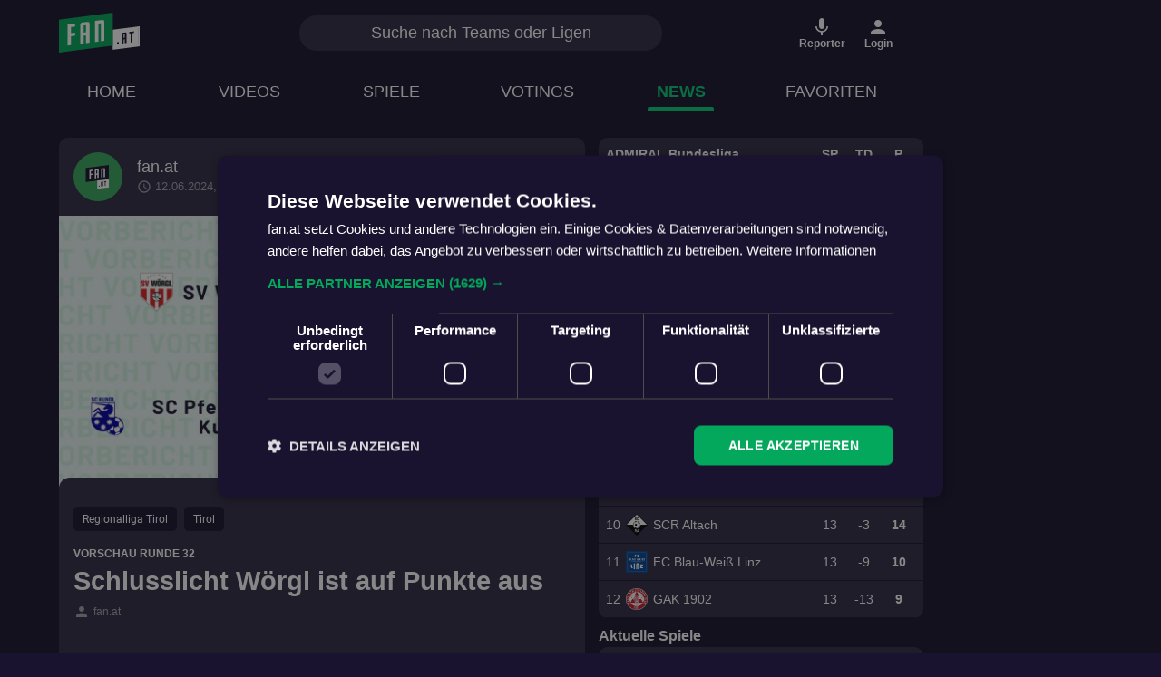

--- FILE ---
content_type: text/html; charset=utf-8
request_url: https://fan.at/news/666909fffbfc4b2f7fb2c26d
body_size: 42453
content:
<!DOCTYPE html><html lang="de" translate="no" class="notranslate"><head>
    <meta charset="utf-8">
    <meta name="viewport" content="width=device-width, initial-scale=1.0">
    <title>Schlusslicht Wörgl ist auf Punkte aus | fan.at</title>
    <base href="/">

    <meta name="theme-color" content="#19132F">

    <!-- Manifest -->
    <link rel="manifest" href="https://static.fan.at/website/manifest/site.webmanifest">

    <!-- Favicon -->
    <link rel="icon" type="image/svg+xml" href="https://static.fan.at/website/favicon/favicon.svg">
    <link rel="icon" type="image/png" href="https://static.fan.at/website/favicon/favicon-96x96.png" sizes="96x96">
    <link rel="shortcut icon" href="https://static.fan.at/website/favicon/favicon.ico">
    <link rel="apple-touch-icon" sizes="180x180" href="https://static.fan.at/website/favicon/apple-touch-icon.png">

    <!-- Preconnect (before preload) -->
    <link rel="preconnect" href="https://static.fan.at">
    <link rel="preconnect" href="https://www.googletagmanager.com">
    <link rel="preconnect" href="https://connect.facebook.com">
    <link rel="preconnect" href="https://connect.facebook.net">
    <link rel="preconnect" href="https://cdn.taboola.com">
    <link rel="preconnect" href="https://cdn.cookie-script.com">

    <!-- Preload (after preconnect) -->
    <link rel="preload" href="https://static.fan.at/fonts/Barlow/Barlow-Regular.woff2" as="font" type="font/woff2" crossorigin="">
    <link rel="preload" href="https://static.fan.at/fonts/Barlow/Barlow-Medium.woff2" as="font" type="font/woff2" crossorigin="">
    <link rel="preload" href="https://static.fan.at/fonts/Barlow/Barlow-Bold.woff2" as="font" type="font/woff2" crossorigin="">
    <link rel="preload" href="https://static.fan.at/fonts/Roboto/Roboto-Regular.woff2" as="font" type="font/woff2" crossorigin="">
    <link rel="preload" href="https://static.fan.at/fonts/Roboto/Roboto-Medium.woff2" as="font" type="font/woff2" crossorigin="">
    <link rel="preload" href="https://static.fan.at/fonts/Roboto/Roboto-Bold.woff2" as="font" type="font/woff2" crossorigin="">
    <link rel="preload" href="https://static.fan.at/fonts/Material-Icons/MaterialIcons-Regular.woff2" as="font" type="font/woff2" crossorigin="">

    <!-- Analytics (after critical resources) -->
    <!-- Google Analytics -->
    <script defer="" type="text/plain" data-cookiescript="accepted" data-cookiecategory="targeting functionality" src="https://www.googletagmanager.com/gtag/js?id=G-718QDWDD3E"></script>
    <script type="text/javascript">
      if (typeof window !== "undefined") {
        window.dataLayer = window.dataLayer || [];
        function gtag() {
          dataLayer.push(arguments);
        }
        gtag("js", new Date());
        // APP ONLY web data stream
        gtag("config", "G-718QDWDD3E", { send_page_view: false });
      }
    </script>
    <!-- Google Tag Manager -->
    <script type="text/plain" data-cookiescript="accepted" data-cookiecategory="targeting functionality">
      (function(w,d,s,l,i){w[l]=w[l]||[];w[l].push({'gtm.start':
        new Date().getTime(),event:'gtm.js'});var f=d.getElementsByTagName(s)[0],
        j=d.createElement(s),dl=l!='dataLayer'?'&l='+l:'';j.async=true;j.src=
        'https://www.googletagmanager.com/gtm.js?id='+i+dl;f.parentNode.insertBefore(j,f);
      })(window,document,'script','dataLayer','GTM-N437QLP');
    </script>
    <!-- End Google Tag Manager -->
    <!-- Churnkey -->
    <script>
      !(function () {
        if (!window.churnkey || !window.churnkey.created) {
          window.churnkey = { created: true };
          const a = document.createElement("script");
          a.src = "https://assets.churnkey.co/js/app.js?appId=n8ahru9x1";
          a.async = true;
          const b = document.getElementsByTagName("script")[0];
          b.parentNode.insertBefore(a, b);
        }
      })();
    </script>
    <!-- End Churnkey -->
    <script type="text/javascript">
      if (typeof window !== "undefined") {
        const url =
          document.URL || document.location.href || window.location.href;
        if (/chromeless=true/i.test(url)) window.navigator._isWebView = true; // for now, set this for internal check in StateService.isWebview
      }
    </script>
    <meta name="apple-itunes-app" content="app-id=1484611537">
    <meta name="robots" content="index, follow">
    <meta name="author" content="fan.at">
    <meta property="og:site_name" content="fan.at">
    <meta property="fb:app_id" content="466601237274782">
    <meta property="al:android:package" content="">
    <meta property="al:android:app_name" content="fan.at">
    <meta property="al:ios:app_store_id" content="1484611537">
    <meta property="al:ios:app_name" content="fan.at">
    <meta property="twitter:card" content="summary_large_image">
    <meta property="og:image:width" content="1200">
    <meta property="og:image:height" content="630">
    <meta property="og:image" content="https://api.fan.at/render/news/666909fffbfc4b2f7fb2c26d">
    <!-- theme color -->
    <meta name="type" content="website">
  <link rel="stylesheet" href="styles.826ce9cb9606a2aa.css"><meta property="og:title" content="Schlusslicht Wörgl ist auf Punkte aus | fan.at"><meta property="twitter:title" content="Schlusslicht Wörgl ist auf Punkte aus | fan.at"><meta name="description" content="Zu lachen gab es in dieser Saison für Wörgl noch nicht all zu viel. Das Tabellenschlusslicht ist daher am Freitag (19:00) gegen Kundl nur Außenseiter."><meta property="og:description" content="Zu lachen gab es in dieser Saison für Wörgl noch nicht all zu viel. Das Tabellenschlusslicht ist daher am Freitag (19:00) gegen Kundl nur Außenseiter."><meta property="twitter:description" content="Zu lachen gab es in dieser Saison für Wörgl noch nicht all zu viel. Das Tabellenschlusslicht ist daher am Freitag (19:00) gegen Kundl nur Außenseiter."><meta property="twitter:image" content="https://api.fan.at/render/news/666909fffbfc4b2f7fb2c26d"><link rel="canonical" href="https://fan.at/news/666909fffbfc4b2f7fb2c26d"><style ng-transition="fan-at-web">.container[_ngcontent-sc140]{max-width:960px!important}.d-none[_ngcontent-sc140]{display:none}.d-block[_ngcontent-sc140]{display:block}@media (min-width: 992px){.d-md-block[_ngcontent-sc140]{display:block}.d-md-none[_ngcontent-sc140]{display:none}}.outlet-wrapper[_ngcontent-sc140]{min-height:calc(100vh - var(--header-height))}.content[_ngcontent-sc140]{position:relative;top:var(--header-height);touch-action:pan-x pan-y;min-height:calc(100vh - var(--header-height));-webkit-overflow-scrolling:touch;z-index:0}@media only screen and (max-width: 768px){.content[_ngcontent-sc140]{top:var(--header-height);overflow-x:hidden}}.no-navigation[_ngcontent-sc140]{top:var(--toolbar-height);height:calc(100% - var(--toolbar-height))}.no-header[_ngcontent-sc140]{top:0!important;height:100%}.mobile-reporter-buttons[_ngcontent-sc140]{position:fixed;bottom:75px;right:10px;z-index:1001}.app-ad__sidebar[_ngcontent-sc140]{position:fixed;top:var(--header-height)}.app-ad__sidebar.right[_ngcontent-sc140]{right:0}.app-ad__sidebar.left[_ngcontent-sc140]{left:0}.top-ad-container[_ngcontent-sc140]{position:relative;top:var(--header-height);padding:0}@media (max-width: 767px){.top-ad-container[_ngcontent-sc140]{top:var(--toolbar-height)}}.go-up[_ngcontent-sc140]{display:flex;align-items:center;padding:0 16px 0 12px;position:fixed;border:none;border-radius:20px;font-size:.875rem;color:#19132f;background-color:#fff;z-index:999;bottom:32px;left:50%;height:30px;transform:translate(-50%,100px);opacity:0;transition:opacity .3s ease,transform .3s ease}.go-up[_ngcontent-sc140]   mat-icon[_ngcontent-sc140]{font-size:16px;width:1em;height:1em;line-height:1em;transform:rotate(-90deg)}@media (max-width: 991px){.no-navigation-m[_ngcontent-sc140]{top:var(--toolbar-height);height:calc(100% - var(--toolbar-height))}.go-up.has-nav[_ngcontent-sc140]{bottom:calc(var(--bottom-nav-height) + 8px);transform:translate(-50%,120px)}.go-up[_ngcontent-sc140]:not(.has-nav){bottom:8px}}.go-up.shown[_ngcontent-sc140]{opacity:1;transform:translate(-50%)}</style><style ng-transition="fan-at-web">.d-none[_ngcontent-sc138]{display:none}.d-block[_ngcontent-sc138]{display:block}@media (min-width: 992px){.d-md-block[_ngcontent-sc138]{display:block}.d-md-none[_ngcontent-sc138]{display:none}}.header[_ngcontent-sc138]{position:fixed;display:flex;flex-direction:column;top:0;left:0;width:100%;height:fit-content;background-color:#fff;border-bottom:1px solid rgba(255,255,255,.2)}.toolbar[_ngcontent-sc138]{width:100%;height:var(--toolbar-height);display:flex;align-items:center;position:relative}.logo[_ngcontent-sc138]{text-decoration:none;z-index:1}.logo[_ngcontent-sc138]   img[_ngcontent-sc138]{height:32px;width:auto}.logo-small[_ngcontent-sc138]{position:absolute;left:50%;transform:translate(-50%)}.logo-small[_ngcontent-sc138]   img[_ngcontent-sc138]{height:24px}.actions[_ngcontent-sc138]{display:flex;align-items:center;margin-left:auto;height:100%}.action[_ngcontent-sc138]{display:flex;flex-direction:column;align-items:center;justify-content:center;border:none;text-decoration:none;color:#19132f;height:100%;margin-left:8px;background-color:transparent;padding:0}.action[_ngcontent-sc138]   mat-icon[_ngcontent-sc138]{font-size:20px;width:1em;height:1em;line-height:1em}.action[_ngcontent-sc138]   small[_ngcontent-sc138]{font-size:.65rem;text-decoration:none;line-height:1;font-weight:700}.menu-item[_ngcontent-sc138]   mat-icon[_ngcontent-sc138]{scale:.75;margin-right:8px}.menu-item[_ngcontent-sc138]   img[_ngcontent-sc138]{height:24px;width:24px;margin-right:8px}.menu-item[_ngcontent-sc138]:hover{text-decoration:none}.nav[_ngcontent-sc138]{display:flex;align-items:center;width:100%}.nav[_ngcontent-sc138]   nav[_ngcontent-sc138]{padding:0;position:relative;height:100%}.search[_ngcontent-sc138]{display:none;max-width:400px;width:50%;position:absolute;left:60%;transform:translate(-45%);z-index:99}.search.center[_ngcontent-sc138]{left:50%;transform:translate(-50%)}.results[_ngcontent-sc138]{position:absolute;background:#302b44;width:100%;max-height:300px;overflow-y:auto;border-radius:0 0 20px 20px;padding:15px 25px 25px;box-shadow:0 10px 10px #0003}.results[_ngcontent-sc138]   span.no-results[_ngcontent-sc138]{color:#fff;font-weight:300;display:block;text-align:center}.results[_ngcontent-sc138]   span.heading[_ngcontent-sc138], .results[_ngcontent-sc138]   a[_ngcontent-sc138]{padding:7.5px 0;display:block;text-decoration:none;color:#fff}.results[_ngcontent-sc138]   span.heading[_ngcontent-sc138]{font-weight:500;padding-top:15px}.results[_ngcontent-sc138]   a[_ngcontent-sc138]   img[_ngcontent-sc138]{max-height:25px;margin:0 10px;max-width:25px;width:25px}.results[_ngcontent-sc138]   .state[_ngcontent-sc138]{font-size:.75rem;color:#fff}.nav-wrapper[_ngcontent-sc138]{background-color:#fff;height:unset}.nav[_ngcontent-sc138]{display:flex;align-items:center;height:100%;position:relative;padding:0}.nav-items[_ngcontent-sc138]{display:none;align-items:center;width:100%;padding-top:8px;height:var(--nav-height)}.nav-item[_ngcontent-sc138]{font-weight:500;color:#19132f;text-transform:uppercase;font-size:18px;padding:0 50px;display:flex;align-items:center;height:100%;min-width:84px;text-align:center;justify-content:center;position:relative;white-space:nowrap}.nav-item[_ngcontent-sc138]:after{content:"";display:block;position:absolute;height:4px;width:50%;bottom:0;left:25%;background-color:#04cc76;opacity:0;transform:scaleX(.6);transition:opacity .3s ease-in-out,transform .3s ease-in-out;border-radius:2px 2px 0 0}.nav-item.active[_ngcontent-sc138]:after{opacity:1;transform:scale(1)}.nav-item[_ngcontent-sc138]:hover{text-decoration:none}.nav-item.active[_ngcontent-sc138]{font-weight:700;color:#04cc76}.home-button[_ngcontent-sc138]{display:flex;cursor:pointer;opacity:.8;transition:.3s;color:inherit!important}.home-button[_ngcontent-sc138]:hover{opacity:1}.home-button[_ngcontent-sc138]:hover   mat-icon[_ngcontent-sc138]{text-decoration:none!important}.backend-switch[_ngcontent-sc138]{height:32px;margin-left:16px;z-index:2}.backend-switch[_ngcontent-sc138]   mat-slide-toggle[_ngcontent-sc138]{margin:0 2px;height:32px}.header.white-label[_ngcontent-sc138]{background-color:#fff;color:#19132f;box-shadow:0 0 4px #ccc}.header.white-label[_ngcontent-sc138]   .action[_ngcontent-sc138]{color:#19132f}.hla-logos[_ngcontent-sc138]{display:flex;gap:10px;align-items:center;margin-left:auto}.hla-logos[_ngcontent-sc138]   img[_ngcontent-sc138]{width:46px}.abo-promo[_ngcontent-sc138]{position:absolute;top:0;right:0;width:min(50vw,200px);background-color:#19132f;height:var(--toolbar-height);z-index:1;display:flex;color:#fff;align-items:center;justify-content:flex-end;padding-right:15px}.abo-promo[_ngcontent-sc138]   h3[_ngcontent-sc138]{margin:0 8px 0 0;text-align:right;text-decoration:underline;font-size:.875rem;line-height:1.1rem}.abo-promo[_ngcontent-sc138]   img[_ngcontent-sc138]{height:34px;width:34px}.sport-type-select[_ngcontent-sc138]{border:none;background:none;display:flex;align-items:center;color:#19132f;font-weight:700;text-decoration:none;-webkit-user-select:none;user-select:none;font-size:1rem;padding:0}.sport-type-select[_ngcontent-sc138]   mat-icon[_ngcontent-sc138]{font-size:20px;width:1em;height:1em;line-height:1em}.sport-type-select[_ngcontent-sc138]   .sport-icon[_ngcontent-sc138]{margin-right:4px}.sport-type-select[_ngcontent-sc138]   .chevron[_ngcontent-sc138]{transition:transform .3s ease-in-out}.sport-type-select.desktop[_ngcontent-sc138]{gap:10px;margin-left:30px}.sport-type-select.desktop[_ngcontent-sc138]   a[_ngcontent-sc138]{display:flex;align-items:center;color:#19132f;text-decoration:none;font-size:.85rem;background-color:transparent;padding:5px 10px;gap:5px;border-radius:30px;cursor:pointer}.sport-type-select.desktop[_ngcontent-sc138]   a.selected[_ngcontent-sc138]{background-color:#474259;color:#fff;cursor:default}.header.dark[_ngcontent-sc138]{background-color:#19132f;color:#fff}.header.dark[_ngcontent-sc138]   .nav-wrapper[_ngcontent-sc138]{background-color:#19132f}.header.dark[_ngcontent-sc138]   .nav-item[_ngcontent-sc138]{color:#fff}.header.dark[_ngcontent-sc138]   .nav-item.active[_ngcontent-sc138]{color:#04cc76}.header.dark[_ngcontent-sc138]   .sport-type-select[_ngcontent-sc138], .header.dark[_ngcontent-sc138]   .action[_ngcontent-sc138], .header.dark[_ngcontent-sc138]   .sport-type-select[_ngcontent-sc138]   a[_ngcontent-sc138], .header.dark[_ngcontent-sc138]   .action[_ngcontent-sc138]   a[_ngcontent-sc138]{color:#fff}.header.red[_ngcontent-sc138]{background:#E52D3B}.header.red[_ngcontent-sc138]   .sport-type-select[_ngcontent-sc138], .header.red[_ngcontent-sc138]   .action[_ngcontent-sc138], .header.red[_ngcontent-sc138]   .sport-type-select[_ngcontent-sc138]   a[_ngcontent-sc138], .header.red[_ngcontent-sc138]   .action[_ngcontent-sc138]   a[_ngcontent-sc138]{color:#fff}.header.red[_ngcontent-sc138]   .sport-type-select[_ngcontent-sc138]   a.selected[_ngcontent-sc138], .header.red[_ngcontent-sc138]   .action[_ngcontent-sc138]   a.selected[_ngcontent-sc138]{background-color:#19132f}@media (min-width: 992px){.logo[_ngcontent-sc138]   img[_ngcontent-sc138]{height:44px}.action[_ngcontent-sc138]{min-width:54px}.action[_ngcontent-sc138]   mat-icon[_ngcontent-sc138]{font-size:24px}.action[_ngcontent-sc138]   small[_ngcontent-sc138]{font-size:.75rem}.nav-items[_ngcontent-sc138]{display:flex}.search-btn[_ngcontent-sc138]{display:none}.search[_ngcontent-sc138]{display:block}.sport-type-select[_ngcontent-sc138]{margin-left:16px}}</style><style ng-transition="fan-at-web">mat-menu{display:none}.mat-menu-panel{min-width:112px;max-width:280px;overflow:auto;-webkit-overflow-scrolling:touch;max-height:calc(100vh - 48px);border-radius:4px;outline:0;min-height:64px;position:relative}.mat-menu-panel.ng-animating{pointer-events:none}.cdk-high-contrast-active .mat-menu-panel{outline:solid 1px}.mat-menu-content:not(:empty){padding-top:8px;padding-bottom:8px}.mat-menu-item{-webkit-user-select:none;user-select:none;cursor:pointer;outline:none;border:none;-webkit-tap-highlight-color:rgba(0,0,0,0);white-space:nowrap;overflow:hidden;text-overflow:ellipsis;display:block;line-height:48px;height:48px;padding:0 16px;text-align:left;text-decoration:none;max-width:100%;position:relative}.mat-menu-item::-moz-focus-inner{border:0}.mat-menu-item[disabled]{cursor:default}[dir=rtl] .mat-menu-item{text-align:right}.mat-menu-item .mat-icon{margin-right:16px;vertical-align:middle}.mat-menu-item .mat-icon svg{vertical-align:top}[dir=rtl] .mat-menu-item .mat-icon{margin-left:16px;margin-right:0}.mat-menu-item[disabled]::after{display:block;position:absolute;content:"";top:0;left:0;bottom:0;right:0}.cdk-high-contrast-active .mat-menu-item{margin-top:1px}.mat-menu-item-submenu-trigger{padding-right:32px}[dir=rtl] .mat-menu-item-submenu-trigger{padding-right:16px;padding-left:32px}.mat-menu-submenu-icon{position:absolute;top:50%;right:16px;transform:translateY(-50%);width:5px;height:10px;fill:currentColor}[dir=rtl] .mat-menu-submenu-icon{right:auto;left:16px;transform:translateY(-50%) scaleX(-1)}.cdk-high-contrast-active .mat-menu-submenu-icon{fill:CanvasText}button.mat-menu-item{width:100%}.mat-menu-item .mat-menu-ripple{top:0;left:0;right:0;bottom:0;position:absolute;pointer-events:none}</style><style ng-transition="fan-at-web">.mat-icon{-webkit-user-select:none;user-select:none;background-repeat:no-repeat;display:inline-block;fill:currentColor;height:24px;width:24px;overflow:hidden}.mat-icon.mat-icon-inline{font-size:inherit;height:inherit;line-height:inherit;width:inherit}.mat-icon.mat-ligature-font[fontIcon]::before{content:attr(fontIcon)}[dir=rtl] .mat-icon-rtl-mirror{transform:scale(-1, 1)}.mat-form-field:not(.mat-form-field-appearance-legacy) .mat-form-field-prefix .mat-icon,.mat-form-field:not(.mat-form-field-appearance-legacy) .mat-form-field-suffix .mat-icon{display:block}.mat-form-field:not(.mat-form-field-appearance-legacy) .mat-form-field-prefix .mat-icon-button .mat-icon,.mat-form-field:not(.mat-form-field-appearance-legacy) .mat-form-field-suffix .mat-icon-button .mat-icon{margin:auto}</style><style ng-transition="fan-at-web">[_nghost-sc65]{display:flex;z-index:100;margin:0 auto;min-width:1px;min-height:1px}.empty[_nghost-sc65]{display:none}.google-ad-banner[_ngcontent-sc65]{margin:0 auto}.google-ad-banner.test[_ngcontent-sc65]{background:rgba(250,128,114,.7);border:2px solid salmon;position:relative}.google-ad-banner[_ngcontent-sc65] > .google-ad-banner__test-text[_ngcontent-sc65]{text-align:center;position:absolute;top:50%;left:50%;transform:translate(-50%,-50%)}</style><style ng-transition="fan-at-web">.mat-button .mat-button-focus-overlay,.mat-icon-button .mat-button-focus-overlay{opacity:0}.mat-button:hover:not(.mat-button-disabled) .mat-button-focus-overlay,.mat-stroked-button:hover:not(.mat-button-disabled) .mat-button-focus-overlay{opacity:.04}@media(hover: none){.mat-button:hover:not(.mat-button-disabled) .mat-button-focus-overlay,.mat-stroked-button:hover:not(.mat-button-disabled) .mat-button-focus-overlay{opacity:0}}.mat-button,.mat-icon-button,.mat-stroked-button,.mat-flat-button{box-sizing:border-box;position:relative;-webkit-user-select:none;user-select:none;cursor:pointer;outline:none;border:none;-webkit-tap-highlight-color:rgba(0,0,0,0);display:inline-block;white-space:nowrap;text-decoration:none;vertical-align:baseline;text-align:center;margin:0;min-width:64px;line-height:36px;padding:0 16px;border-radius:4px;overflow:visible}.mat-button::-moz-focus-inner,.mat-icon-button::-moz-focus-inner,.mat-stroked-button::-moz-focus-inner,.mat-flat-button::-moz-focus-inner{border:0}.mat-button.mat-button-disabled,.mat-icon-button.mat-button-disabled,.mat-stroked-button.mat-button-disabled,.mat-flat-button.mat-button-disabled{cursor:default}.mat-button.cdk-keyboard-focused .mat-button-focus-overlay,.mat-button.cdk-program-focused .mat-button-focus-overlay,.mat-icon-button.cdk-keyboard-focused .mat-button-focus-overlay,.mat-icon-button.cdk-program-focused .mat-button-focus-overlay,.mat-stroked-button.cdk-keyboard-focused .mat-button-focus-overlay,.mat-stroked-button.cdk-program-focused .mat-button-focus-overlay,.mat-flat-button.cdk-keyboard-focused .mat-button-focus-overlay,.mat-flat-button.cdk-program-focused .mat-button-focus-overlay{opacity:.12}.mat-button::-moz-focus-inner,.mat-icon-button::-moz-focus-inner,.mat-stroked-button::-moz-focus-inner,.mat-flat-button::-moz-focus-inner{border:0}.mat-raised-button{box-sizing:border-box;position:relative;-webkit-user-select:none;user-select:none;cursor:pointer;outline:none;border:none;-webkit-tap-highlight-color:rgba(0,0,0,0);display:inline-block;white-space:nowrap;text-decoration:none;vertical-align:baseline;text-align:center;margin:0;min-width:64px;line-height:36px;padding:0 16px;border-radius:4px;overflow:visible;transform:translate3d(0, 0, 0);transition:background 400ms cubic-bezier(0.25, 0.8, 0.25, 1),box-shadow 280ms cubic-bezier(0.4, 0, 0.2, 1)}.mat-raised-button::-moz-focus-inner{border:0}.mat-raised-button.mat-button-disabled{cursor:default}.mat-raised-button.cdk-keyboard-focused .mat-button-focus-overlay,.mat-raised-button.cdk-program-focused .mat-button-focus-overlay{opacity:.12}.mat-raised-button::-moz-focus-inner{border:0}.mat-raised-button._mat-animation-noopable{transition:none !important;animation:none !important}.mat-stroked-button{border:1px solid currentColor;padding:0 15px;line-height:34px}.mat-stroked-button .mat-button-ripple.mat-ripple,.mat-stroked-button .mat-button-focus-overlay{top:-1px;left:-1px;right:-1px;bottom:-1px}.mat-fab{box-sizing:border-box;position:relative;-webkit-user-select:none;user-select:none;cursor:pointer;outline:none;border:none;-webkit-tap-highlight-color:rgba(0,0,0,0);display:inline-block;white-space:nowrap;text-decoration:none;vertical-align:baseline;text-align:center;margin:0;min-width:64px;line-height:36px;padding:0 16px;border-radius:4px;overflow:visible;transform:translate3d(0, 0, 0);transition:background 400ms cubic-bezier(0.25, 0.8, 0.25, 1),box-shadow 280ms cubic-bezier(0.4, 0, 0.2, 1);min-width:0;border-radius:50%;width:56px;height:56px;padding:0;flex-shrink:0}.mat-fab::-moz-focus-inner{border:0}.mat-fab.mat-button-disabled{cursor:default}.mat-fab.cdk-keyboard-focused .mat-button-focus-overlay,.mat-fab.cdk-program-focused .mat-button-focus-overlay{opacity:.12}.mat-fab::-moz-focus-inner{border:0}.mat-fab._mat-animation-noopable{transition:none !important;animation:none !important}.mat-fab .mat-button-wrapper{padding:16px 0;display:inline-block;line-height:24px}.mat-mini-fab{box-sizing:border-box;position:relative;-webkit-user-select:none;user-select:none;cursor:pointer;outline:none;border:none;-webkit-tap-highlight-color:rgba(0,0,0,0);display:inline-block;white-space:nowrap;text-decoration:none;vertical-align:baseline;text-align:center;margin:0;min-width:64px;line-height:36px;padding:0 16px;border-radius:4px;overflow:visible;transform:translate3d(0, 0, 0);transition:background 400ms cubic-bezier(0.25, 0.8, 0.25, 1),box-shadow 280ms cubic-bezier(0.4, 0, 0.2, 1);min-width:0;border-radius:50%;width:40px;height:40px;padding:0;flex-shrink:0}.mat-mini-fab::-moz-focus-inner{border:0}.mat-mini-fab.mat-button-disabled{cursor:default}.mat-mini-fab.cdk-keyboard-focused .mat-button-focus-overlay,.mat-mini-fab.cdk-program-focused .mat-button-focus-overlay{opacity:.12}.mat-mini-fab::-moz-focus-inner{border:0}.mat-mini-fab._mat-animation-noopable{transition:none !important;animation:none !important}.mat-mini-fab .mat-button-wrapper{padding:8px 0;display:inline-block;line-height:24px}.mat-icon-button{padding:0;min-width:0;width:40px;height:40px;flex-shrink:0;line-height:40px;border-radius:50%}.mat-icon-button i,.mat-icon-button .mat-icon{line-height:24px}.mat-button-ripple.mat-ripple,.mat-button-focus-overlay{top:0;left:0;right:0;bottom:0;position:absolute;pointer-events:none;border-radius:inherit}.mat-button-ripple.mat-ripple:not(:empty){transform:translateZ(0)}.mat-button-focus-overlay{opacity:0;transition:opacity 200ms cubic-bezier(0.35, 0, 0.25, 1),background-color 200ms cubic-bezier(0.35, 0, 0.25, 1)}._mat-animation-noopable .mat-button-focus-overlay{transition:none}.mat-button-ripple-round{border-radius:50%;z-index:1}.mat-button .mat-button-wrapper>*,.mat-flat-button .mat-button-wrapper>*,.mat-stroked-button .mat-button-wrapper>*,.mat-raised-button .mat-button-wrapper>*,.mat-icon-button .mat-button-wrapper>*,.mat-fab .mat-button-wrapper>*,.mat-mini-fab .mat-button-wrapper>*{vertical-align:middle}.mat-form-field:not(.mat-form-field-appearance-legacy) .mat-form-field-prefix .mat-icon-button,.mat-form-field:not(.mat-form-field-appearance-legacy) .mat-form-field-suffix .mat-icon-button{display:inline-flex;justify-content:center;align-items:center;font-size:inherit;width:2.5em;height:2.5em}.mat-flat-button::before,.mat-raised-button::before,.mat-fab::before,.mat-mini-fab::before{margin:calc(calc(var(--mat-focus-indicator-border-width, 3px) + 2px) * -1)}.mat-stroked-button::before{margin:calc(calc(var(--mat-focus-indicator-border-width, 3px) + 3px) * -1)}.cdk-high-contrast-active .mat-button,.cdk-high-contrast-active .mat-flat-button,.cdk-high-contrast-active .mat-raised-button,.cdk-high-contrast-active .mat-icon-button,.cdk-high-contrast-active .mat-fab,.cdk-high-contrast-active .mat-mini-fab{outline:solid 1px}</style><style ng-transition="fan-at-web">.d-none[_ngcontent-sc113]{display:none}.d-block[_ngcontent-sc113]{display:block}@media (min-width: 992px){.d-md-block[_ngcontent-sc113]{display:block}.d-md-none[_ngcontent-sc113]{display:none}}.default-scheme[_ngcontent-sc113], .red-scheme[_ngcontent-sc113]{color:#19132f;background-color:#f4f6f8}.light-scheme[_ngcontent-sc113]{color:#19132f;background-color:#fff}.light-green-scheme[_ngcontent-sc113]{color:#19132f;background-color:#e9f5f3}.dark-scheme[_ngcontent-sc113]{color:#fff;background-color:#302b44}.dark-blue-scheme[_ngcontent-sc113]{color:#fff;background-color:#474259}.alt-blue-scheme[_ngcontent-sc113]{color:#fff;background-color:#2d415e}.transparent-scheme[_ngcontent-sc113]{color:#fff;background-color:transparent}.accent[_ngcontent-sc113]{color:#03a85c}.light-accent[_ngcontent-sc113]{color:#05e897}.red-accent[_ngcontent-sc113]{color:#e52d3b}.selected[_ngcontent-sc113]{color:#fff;background-color:#03a85c;transition:background-color .2s ease-in-out,color .2s ease-in-out}.unselected[_ngcontent-sc113]{color:#19132f;background-color:#d1f0e2;transition:background-color .2s ease-in-out,color .2s ease-in-out}@media (min-width: 768px){.unselected[_ngcontent-sc113]:hover{color:#fff;background-color:#03a85c}}.dark-selected[_ngcontent-sc113]{color:#19132f;background-color:#f4f6f8;transition:background-color .2s ease-in-out,color .2s ease-in-out}.dark-blue-unselected[_ngcontent-sc113]{color:#fff;background-color:#474259;transition:background-color .2s ease-in-out,color .2s ease-in-out}.dark-unselected[_ngcontent-sc113]{color:#fff;background-color:#302b44;transition:background-color .2s ease-in-out,color .2s ease-in-out}.red-selected[_ngcontent-sc113]{color:#fff;background-color:#e52d3b;transition:background-color .2s ease-in-out,color .2s ease-in-out}.red-unselected[_ngcontent-sc113]{color:#000;background-color:#e4e4f2;transition:background-color .2s ease-in-out,color .2s ease-in-out}@media (min-width: 768px){.dark-blue-unselected[_ngcontent-sc113]:hover, .dark-unselected[_ngcontent-sc113]:hover{background-color:#a3a1ac}}[_nghost-sc113]{position:relative;bottom:0}.footer[_ngcontent-sc113]{width:100%;min-height:223px;padding-top:2rem;padding-bottom:3em;background:#fff;color:#19132f;display:flex;white-space:nowrap;margin-top:3em}.footer__logo-section[_ngcontent-sc113]   img.logo[_ngcontent-sc113]{display:block;max-width:66px;height:auto;margin-bottom:.5rem}.footer__logo-section[_ngcontent-sc113]   .copyright[_ngcontent-sc113]{font-size:.75rem;font-weight:400}.footer__menu-section[_ngcontent-sc113]   .footer-nav-list[_ngcontent-sc113]{list-style:none;padding-inline-start:0;margin-bottom:0}.footer__menu-section[_ngcontent-sc113]   .footer-nav-list[_ngcontent-sc113]   .nav-item[_ngcontent-sc113]{font-size:.75rem;margin-bottom:.5rem}.footer__sm-section[_ngcontent-sc113]   img.sm-icon[_ngcontent-sc113]{display:inline-block;max-width:24px;max-height:24px;margin-right:1rem}.footer__store-section[_ngcontent-sc113]   img.store-item[_ngcontent-sc113]{display:inline-block;max-width:135px;max-height:40px;margin-right:1rem}.footer[_ngcontent-sc113]   a[_ngcontent-sc113]{text-decoration:none;color:#19132f}@media only screen and (max-width: 768px){.footer[_ngcontent-sc113]{padding-top:16px;padding-bottom:76px;margin-top:56px}.footer[_ngcontent-sc113]   h6[_ngcontent-sc113]{font-size:.75rem;margin-bottom:12px}.footer__logo-section[_ngcontent-sc113]{display:flex;flex-direction:column;align-items:center;margin-bottom:40px}.footer__logo-section[_ngcontent-sc113]   img.logo[_ngcontent-sc113]{max-width:100px;margin-bottom:4px}.footer__store-section[_ngcontent-sc113], .footer__sm-section[_ngcontent-sc113]{margin-bottom:40px}.footer__store-section[_ngcontent-sc113]   img.store-item[_ngcontent-sc113], .footer__sm-section[_ngcontent-sc113]   img.store-item[_ngcontent-sc113]{max-width:unset;width:auto;max-height:36px}.footer__menu-section[_ngcontent-sc113]   .footer-nav-list[_ngcontent-sc113]{display:flex;flex-flow:row wrap;justify-content:space-between}.footer__menu-section[_ngcontent-sc113]   .footer-nav-list[_ngcontent-sc113]   .nav-item[_ngcontent-sc113]{width:50%;margin-bottom:8px}}.footer.dark[_ngcontent-sc113]{border-top:1px solid rgba(255,255,255,.2);background:#19132F;color:#fff}.footer.dark[_ngcontent-sc113]   a[_ngcontent-sc113]{color:#fff}</style><style ng-transition="fan-at-web">.image-shadow[_ngcontent-sc114]{-ms-filter:"progid:DXImageTransform.Microsoft.Dropshadow(OffX=0, OffY=0, Color='#000')";filter:"progid:DXImageTransform.Microsoft.Dropshadow(OffX=0, OffY=0, Color='#000')"}.card-shadow[_ngcontent-sc114]{box-shadow:0 0 14px 2px #3232328f initial;-webkit-box-shadow:0 0 14px 2px rgba(50,50,50,.56) initial;-moz-box-shadow:0 0 14px 2px rgba(50,50,50,.56) initial;-o-box-shadow:0 0 14px 2px rgba(50,50,50,.56) initial;-ms-box-shadow:0 0 14px 2px rgba(50,50,50,.56) initial}.bot-navbar[_ngcontent-sc114]{display:flex;justify-content:center;position:fixed;bottom:0;left:0;width:100%;height:var(--bottom-nav-height);background-color:#fff;z-index:1000;box-shadow:0 1px 20px #0003;padding-bottom:8px}.bot-navbar[_ngcontent-sc114]   a.mat-button[_ngcontent-sc114] {display:block;text-decoration:none;color:inherit;min-width:48px}.bot-navbar[_ngcontent-sc114]   a.mat-button[_ngcontent-sc114]  .mat-button-wrapper{top:50%;position:relative;transform:translateY(-50%)}.img-wrapper[_ngcontent-sc114]{height:24px;width:24px;position:relative;line-height:24px;border-radius:5px;display:flex;align-items:center;justify-content:center}.img-wrapper[_ngcontent-sc114]   mat-icon[_ngcontent-sc114]{color:#999}.img-wrapper[_ngcontent-sc114]   mat-icon.active[_ngcontent-sc114]{color:#19132f}.bot-navbar.dark[_ngcontent-sc114]{background-color:#19132f;color:#fff}.bot-navbar.dark[_ngcontent-sc114]   .img-wrapper[_ngcontent-sc114]{filter:invert(1)}</style><style ng-transition="fan-at-web">.image-shadow[_ngcontent-sc139]{-ms-filter:"progid:DXImageTransform.Microsoft.Dropshadow(OffX=0, OffY=0, Color='#000')";filter:"progid:DXImageTransform.Microsoft.Dropshadow(OffX=0, OffY=0, Color='#000')"}.card-shadow[_ngcontent-sc139]{box-shadow:0 0 14px 2px #3232328f initial;-webkit-box-shadow:0 0 14px 2px rgba(50,50,50,.56) initial;-moz-box-shadow:0 0 14px 2px rgba(50,50,50,.56) initial;-o-box-shadow:0 0 14px 2px rgba(50,50,50,.56) initial;-ms-box-shadow:0 0 14px 2px rgba(50,50,50,.56) initial}[_nghost-sc139]{display:block;position:fixed;bottom:75px;right:10px;z-index:999}.menu-items[_ngcontent-sc139]   .item[_ngcontent-sc139]{display:flex;justify-content:flex-end;align-items:center;margin-top:15px}.menu-items[_ngcontent-sc139]   .item[_ngcontent-sc139]   span[_ngcontent-sc139]{color:#fff;line-height:1;font-size:1rem;margin-right:15px;font-weight:500}.image-wrapper[_ngcontent-sc139]{z-index:2;display:flex;justify-content:center;align-items:center;border-radius:100px;box-shadow:2px 2px 6px #3232328f}.image-wrapper.white[_ngcontent-sc139]{height:40px;width:40px;background-color:#fff;margin-right:7.5px}.image-wrapper.white[_ngcontent-sc139]   img[_ngcontent-sc139]{height:20px;width:20px}.image-wrapper.blue[_ngcontent-sc139]{margin-left:auto;margin-top:15px;height:55px;width:55px;background-color:#19132f}.image-wrapper.blue[_ngcontent-sc139]   img[_ngcontent-sc139]{height:38px;width:38px}.black-overlay[_ngcontent-sc139]{position:fixed;top:0;left:0;height:calc(100% - 60px);width:100%;background-color:#0000008a;z-index:-1}</style><style ng-transition="fan-at-web">.searchbar-container[_ngcontent-sc116]{position:relative;opacity:1;transition:width .3s ease-out}.searchbar-container[_ngcontent-sc116]   .searchbar[_ngcontent-sc116]{box-sizing:border-box;font-size:18px;text-align:center;outline:none;background-color:#302b44;border-radius:20px;padding:.5em;border:none;color:#fff;position:relative;width:100%;height:70%;top:15%}.searchbar-container.droppedDown[_ngcontent-sc116]   .searchbar[_ngcontent-sc116]{border-bottom-left-radius:0;border-bottom-right-radius:0}.searchbar-container.droppedDownFilter[_ngcontent-sc116]   .searchbar[_ngcontent-sc116]{border-bottom-left-radius:0;border-bottom-right-radius:0;background-color:#fff}.searchbar-container.colorWhite[_ngcontent-sc116]   .searchbar[_ngcontent-sc116]{background-color:#fff}.searchbar-container[_ngcontent-sc116]   .spinner[_ngcontent-sc116]{position:absolute;right:5px;top:calc(50% - 12.5px)}input[_ngcontent-sc116]::placeholder{color:#fff}</style><style ng-transition="fan-at-web">.searchbar-container.onHomeContent[_ngcontent-sc116]   .searchbar[_ngcontent-sc116]{background-color:#fff;border-radius:25px;height:50px;box-shadow:0 1px 20px #0003;max-width:415px;top:0}@media only screen and (max-width: 768px){.searchbar-container.onHomeContent[_ngcontent-sc116]   .searchbar[_ngcontent-sc116]{color:#19132f;font-size:.875rem}.searchbar-container.onHomeContent[_ngcontent-sc116]   .searchbar[_ngcontent-sc116]::placeholder{color:#19132f}}.searchbar-container.onHomeContent[_ngcontent-sc116]   input[_ngcontent-sc116], .searchbar-container.onHomeContent[_ngcontent-sc116]   input[_ngcontent-sc116]::placeholder{color:#19132f}.searchbar-container.fullWidth[_ngcontent-sc116]   .searchbar[_ngcontent-sc116]{max-width:unset}</style><style ng-transition="fan-at-web">.searchbar-container.onHomeHeader[_ngcontent-sc116]   .searchbar[_ngcontent-sc116]{background-color:#19132f;border-radius:25px;box-shadow:0 10px 20px #ffffff4d;color:#fff;font-size:1rem;height:44px;max-width:202px;top:0}.searchbar-container.onHomeHeader[_ngcontent-sc116]   [_ngcontent-sc116]::placeholder{color:#fff;opacity:1}</style><style ng-transition="fan-at-web">[_nghost-sc137]{display:block;width:100%}.trigger-container[_ngcontent-sc137]{width:100%;height:var(--nav-height);padding-top:5px;overflow:scroll}.content-container[_ngcontent-sc137]{background-color:#302b44;height:calc(100vh - var(--header-height) - var(--bottom-nav-height));overflow-y:scroll;-webkit-overflow-scrolling:touch;position:absolute;width:100%;top:var(--nav-height);left:0}.content-container[_ngcontent-sc137]   .backdrop[_ngcontent-sc137]{display:none;flex:1;background:rgba(0,0,0,.5)}</style><style ng-transition="fan-at-web">.d-none[_ngcontent-sc135]{display:none}.d-block[_ngcontent-sc135]{display:block}@media (min-width: 992px){.d-md-block[_ngcontent-sc135]{display:block}.d-md-none[_ngcontent-sc135]{display:none}}[_nghost-sc135]{position:relative;display:inherit;white-space:nowrap;margin-right:inherit;padding-right:inherit}.static-container[_ngcontent-sc135]{display:inherit;width:inherit;height:100%;flex-wrap:inherit}@media only screen and (max-width: 768px){.static-container[_ngcontent-sc135]{padding-left:14px}}.scroll-area[_ngcontent-sc135]{width:100%;height:100%;display:inherit;white-space:nowrap;position:relative;scroll-behavior:smooth;-ms-overflow-style:none;scrollbar-width:none;overflow-x:scroll;overflow-y:hidden;padding:inherit;flex-wrap:inherit}@media only screen and (max-width: 768px){.scroll-area[_ngcontent-sc135]:before, .scroll-area[_ngcontent-sc135]:after{content:"";padding-right:14px}}.scroll-area[_ngcontent-sc135]::-webkit-scrollbar{display:none}.scroll-button[_ngcontent-sc135]{border:none;position:absolute;z-index:3;display:flex;visibility:hidden;border-radius:50%;align-items:center;justify-content:center;top:50%;transform:translateY(-50%);height:42px;width:42px;color:#fff;background:rgba(25,19,47,.4);backdrop-filter:invert(.5)}.scroll-button[_ngcontent-sc135]   mat-icon[_ngcontent-sc135]{font-size:32px;line-height:1em;height:1em;width:1em}.scroll-button.visible[_ngcontent-sc135]{visibility:visible}.before[_ngcontent-sc135]{left:8px}.next[_ngcontent-sc135]{right:8px}@media (max-width: 991px){.scroll-button[_ngcontent-sc135]{display:none}}</style><style ng-transition="fan-at-web">.d-none[_ngcontent-sc297]{display:none}.d-block[_ngcontent-sc297]{display:block}@media (min-width: 992px){.d-md-block[_ngcontent-sc297]{display:block}.d-md-none[_ngcontent-sc297]{display:none}}.container[_ngcontent-sc297]{display:flex;margin-top:30px}@media (max-width: 991px){.container[_ngcontent-sc297]{margin-top:15px;flex-direction:column;padding:unset}.container[_ngcontent-sc297]   .news-detail__container[_ngcontent-sc297]   h6.pre-title__uppercase[_ngcontent-sc297]{margin-bottom:.5rem}}.news-detail__table-container[_ngcontent-sc297]{width:80%}@media (max-width: 991px){.news-detail__table-container[_ngcontent-sc297]{padding-left:0;width:100%}}.news-detail__container--wrapper[_ngcontent-sc297]{width:100%;max-width:580px;padding:0}@media (max-width: 991px){.news-detail__container--wrapper[_ngcontent-sc297]{width:100%;max-width:unset;margin:0;padding:0}}.videos[_ngcontent-sc297]{margin:32px 0 0}.section-title[_ngcontent-sc297]{font-size:1.125rem;width:100%;display:flex;align-items:center;color:#fff;font-weight:500}.section-title[_ngcontent-sc297]   small[_ngcontent-sc297]{margin-left:auto;font-size:.875rem;text-decoration:none;display:flex;align-items:center;width:fit-content}.section-title[_ngcontent-sc297]   small[_ngcontent-sc297]   mat-icon[_ngcontent-sc297]{font-size:18px;line-height:1em;height:1em;width:1em}.section-title[_ngcontent-sc297]:hover{text-decoration:none}.news-list[_ngcontent-sc297]{margin-top:32px;display:flex;flex-wrap:wrap}.news-list[_ngcontent-sc297]   .section-title[_ngcontent-sc297]{margin-bottom:8px;color:#19132f}.news-list[_ngcontent-sc297]   app-news-preview-card[_ngcontent-sc297]{max-width:calc(50% - 12px);min-width:calc(50% - 12px);margin:0 24px 24px 0}.news-list[_ngcontent-sc297]   app-news-preview-card[_ngcontent-sc297]:nth-of-type(2n){margin:0 0 24px}.specials[_ngcontent-sc297]{margin-top:32px}.news-detail__table-container[_ngcontent-sc297]{display:flex;flex-direction:column;gap:16px}.voucher-codes[_ngcontent-sc297]{display:block;margin-top:32px}@media (max-width: 991px){.videos[_ngcontent-sc297]{border-radius:0;padding:16px 0}.videos[_ngcontent-sc297]   .section-title[_ngcontent-sc297]{padding:0 16px}.news-list[_ngcontent-sc297]{padding:8px 8px 0}app-news-preview-card[_ngcontent-sc297]{max-width:100%!important;min-width:100%!important;margin:0 0 12px!important}.specials[_ngcontent-sc297]{margin:0 -4px}.news-detail__table-container[_ngcontent-sc297]{padding:0 8px}}.taboola-widget-container[_ngcontent-sc297]{margin-top:16px;min-height:300px}</style><style ng-transition="fan-at-web">[_nghost-sc134]{display:inline-block;height:100%}.static-container[_nghost-sc134]   .generic-slider-item[_ngcontent-sc134], .static-container   [_nghost-sc134]   .generic-slider-item[_ngcontent-sc134]{width:100%}.static-container   [_nghost-sc134]{flex:1}.generic-slider-item[_ngcontent-sc134]{width:inherit;height:100%;display:inline-block}.generic-slider-item[_ngcontent-sc134]:hover{text-decoration:none!important}</style><style ng-transition="fan-at-web">[_nghost-sc133]{display:flex;touch-action:manipulation}.trigger[_ngcontent-sc133]{display:flex;align-items:center;justify-content:center;height:32px;max-width:150px;border-radius:30px;margin-right:.5em;padding:0 10px;background:#302b44;color:#fff;text-transform:uppercase;font-weight:600;font-size:.9em;line-height:normal;cursor:pointer;-webkit-user-select:none;user-select:none}.trigger[_ngcontent-sc133]   .label[_ngcontent-sc133]{max-width:120px;text-overflow:ellipsis;overflow:hidden}.trigger[_ngcontent-sc133]   .expand-icon[_ngcontent-sc133]{display:flex;align-self:center;justify-content:center;align-items:center;margin-right:-4px;font-size:20px;transition:transform .4s ease-in-out}.trigger.collapsed.selected[_ngcontent-sc133]{background:rgba(0,0,0,.35);color:#fff}.trigger.collapsed.selected[_ngcontent-sc133]   .expand-icon[_ngcontent-sc133]{transform:rotate(-90deg)}.trigger.expanded[_ngcontent-sc133]{background:#fff;color:#19132f}.trigger.expanded[_ngcontent-sc133]   .expand-icon[_ngcontent-sc133]{transform:rotateX(180deg)}</style><meta property="al:ios:url" content="www.fan.at/news/666909fffbfc4b2f7fb2c26d"><meta property="al:android:url" content="www.fan.at/news/666909fffbfc4b2f7fb2c26d"><meta property="tb:title" content="Schlusslicht Wörgl ist auf Punkte aus"><style ng-transition="fan-at-web">[_nghost-sc292]{display:flex;position:relative;box-sizing:border-box;min-height:54px;overflow:hidden;background:#302b44;outline:none;border-radius:var(--border-radius);margin-bottom:16px;flex-direction:column;align-items:center}@media only screen and (min-width: 600px){[_nghost-sc292]{margin:0 auto 24px}}.mat-icon-button[_ngcontent-sc292]{margin-left:auto}.news-list-item__voting-button[_ngcontent-sc292]{margin:0 auto}.news-list-item__sponsor-wrapper[_ngcontent-sc292]{text-align:center}.news-list-item__sponsor-info[_ngcontent-sc292]{font-size:smaller}.news-list-item__sm-button[_ngcontent-sc292]{background-color:#fff}</style><style ng-transition="fan-at-web">.review[_nghost-sc292]{border:2px solid #ffc100}.warn[_nghost-sc292]{border:2px solid #f44336}.news-list-item__loading[_ngcontent-sc292]{position:absolute;inset:0;background:rgba(244,246,248,.9);z-index:4;display:flex}.news-list-item__loading[_ngcontent-sc292]   mat-spinner[_ngcontent-sc292]{margin:auto}.news-list-item__loading[_ngcontent-sc292]   span[_ngcontent-sc292]{position:absolute;width:100%;top:calc(50% + 36px);text-align:center;font-size:.9em}.news-list-item__header[_ngcontent-sc292]{display:flex;align-items:center;box-sizing:border-box;width:100%;padding:16px}.news-list-item__header[_ngcontent-sc292]   img[_ngcontent-sc292]{width:54px;max-width:54px}.news-list-item__header-text[_ngcontent-sc292]{margin:0 16px;font-weight:400;flex:1}.news-list-item__header-text[_ngcontent-sc292]   a[_ngcontent-sc292]{color:#fff}.news-list-item__header-text[_ngcontent-sc292]   h3[_ngcontent-sc292]{margin:0;font-weight:500;flex:1;line-height:1;font-size:18px;color:#fff}.news-list-item__sub-header[_ngcontent-sc292]{font-size:.8em;color:#a3a1ac;margin-top:3px;cursor:default;display:flex;align-items:center}.news-list-item__sub-header[_ngcontent-sc292]   mat-icon[_ngcontent-sc292]{font-size:16px;line-height:1em;width:1em;height:1em;margin-right:4px}.news-list-item__sharing[_ngcontent-sc292]{text-decoration:none;color:#a3a1ac}.news-list-item__sharing[_ngcontent-sc292]   fa-icon[_ngcontent-sc292]{font-size:14px;margin-left:5px}.news-list-item__sharing[_ngcontent-sc292]   .facebook[_ngcontent-sc292]{color:#4267b2}.news-list-item__sharing[_ngcontent-sc292]   .twitter[_ngcontent-sc292]{color:#1b95e0}.news-list-item__sharing[_ngcontent-sc292]:hover{text-decoration:underline}.news-list-item__content[_ngcontent-sc292]{height:100%;width:100%;box-sizing:border-box;position:relative;display:flex;flex-direction:column;word-break:break-word;border-radius:12px 12px 0 0;background:#302b44;font-size:14px;z-index:10}.news-list-item__content[_ngcontent-sc292]   lib-chip-list[_ngcontent-sc292]{padding:0 16px}.news-list-item__content[_ngcontent-sc292]   .title[_ngcontent-sc292]{margin:0;font-weight:700;font-size:20px;line-height:1.2em}.news-list-item__content[_ngcontent-sc292]   .title.margin-bottom[_ngcontent-sc292]{margin-bottom:16px}.news-list-item__content[_ngcontent-sc292]   .title.detail[_ngcontent-sc292]{font-size:1.8rem;margin-bottom:8px}.news-list-item__content[_ngcontent-sc292]   .subtitle[_ngcontent-sc292]{font-size:.75rem;font-weight:700;margin:0 0 4px;text-transform:uppercase}.news-list-item__content.has-images[_ngcontent-sc292]{padding-top:32px;margin-top:-16px}.news-list-item__content.has-video[_ngcontent-sc292]{margin-top:0;padding-top:16px}.news-list-item__content[_ngcontent-sc292]   .has-video[_ngcontent-sc292]   .has-images[_ngcontent-sc292]{padding-top:32px;margin-top:-16px}.news-list-item__content.disabled[_ngcontent-sc292]{pointer-events:none;opacity:.3}.news-list-item__inner[_ngcontent-sc292]{margin:8px;padding:8px;border-radius:5px;display:flex;flex-direction:column}.news-list-item__author[_ngcontent-sc292]{display:flex;align-items:center;font-size:.75rem;color:#a3a1ac;margin-bottom:16px}.news-list-item__author[_ngcontent-sc292]   mat-icon[_ngcontent-sc292]{font-size:18px;line-height:1em;width:1em;height:1em;margin-right:4px}.news-list-item__text[_ngcontent-sc292]{font-size:1em;padding-bottom:4px;position:relative;font-family:Roboto,Barlow,sans-serif}.news-list-item__enter[_ngcontent-sc292]{text-decoration:underline;color:#a3a1ac;margin:0 3px}.news-list-item__top-info[_ngcontent-sc292]{display:flex;padding:8px 16px;width:100%;box-sizing:border-box;font-size:.9rem;align-items:center;font-weight:500}.news-list-item__top-info[_ngcontent-sc292]   .avatar[_ngcontent-sc292]{margin-right:16px}.news-list-item__top-info[_ngcontent-sc292]   .info-icon[_ngcontent-sc292]{font-size:18px;line-height:1em;height:1em;width:1em;margin-left:8px;opacity:.5}.news-list-item__warn[_ngcontent-sc292]{background:#ffc100}.news-list-item__error[_ngcontent-sc292]{background:#f44336}.news-list-item__sm-button[_ngcontent-sc292]{z-index:1;margin:16px auto 0;text-decoration:none;border-radius:20px;color:#19132f}</style><style ng-transition="fan-at-web">.d-none[_ngcontent-sc272]{display:none}.d-block[_ngcontent-sc272]{display:block}@media (min-width: 992px){.d-md-block[_ngcontent-sc272]{display:block}.d-md-none[_ngcontent-sc272]{display:none}}[_nghost-sc272]{position:fixed;z-index:1001;inset:0;display:none;flex-direction:column}.active[_nghost-sc272]{display:flex}[_nghost-sc272]:after{content:"";position:absolute;left:0;top:0;width:100%;height:100%;background-color:#19132f;opacity:.95;z-index:-1}.image-gallery__close[_ngcontent-sc272]{color:#fff;position:absolute;top:8px;right:8px}.image-gallery__text[_ngcontent-sc272]{margin:0 auto;color:#fff;padding:4px 0 0;height:52px;box-sizing:border-box;max-width:90%}.image-gallery__title[_ngcontent-sc272]{font-size:16px;font-weight:700;display:block;overflow:hidden;text-overflow:ellipsis;text-align:center;white-space:nowrap}.image-gallery__credit[_ngcontent-sc272]{font-size:11px;color:#a3a1ac;margin:0 3px;display:block;white-space:nowrap;overflow:hidden;text-overflow:ellipsis;text-align:center}.image-gallery__counter[_ngcontent-sc272]{position:absolute;top:20px;left:50%;transform:translate(-50%);color:#fff;font-size:16px;text-align:center;z-index:3}.image-gallery__anchors[_ngcontent-sc272]{display:flex;justify-content:center}.image-gallery__anchors[_ngcontent-sc272] > a[_ngcontent-sc272]{display:inline-flex;width:6px;height:6px;background:#D1F0E2;text-decoration:none;align-items:center;justify-content:center;border-radius:50%;margin:0 3px 0 0;position:relative;z-index:2}.image-gallery__anchors[_ngcontent-sc272] > a.active[_ngcontent-sc272]{background:#03A85C}.image-gallery__anchors[_ngcontent-sc272] > a[_ngcontent-sc272]:active{background:#03A85C}.image-gallery__anchors[_ngcontent-sc272] > a[_ngcontent-sc272]:focus{background:#03A85C}@media (min-width: 992px){.image-gallery__text[_ngcontent-sc272]{max-width:40%}}</style><style ng-transition="fan-at-web">.d-none[_ngcontent-sc294]{display:none}.d-block[_ngcontent-sc294]{display:block}@media (min-width: 992px){.d-md-block[_ngcontent-sc294]{display:block}.d-md-none[_ngcontent-sc294]{display:none}}[_nghost-sc294]{display:flex;width:100%;flex-direction:column}.slider-item[_ngcontent-sc294]{margin-right:10px}.slider-card[_ngcontent-sc294]{width:220px}.grid[_ngcontent-sc294]{display:flex;gap:12px;flex-wrap:wrap}.grid-card[_ngcontent-sc294]{width:calc(50% - 6px)}@media (min-width: 768px){.grid-card[_ngcontent-sc294]{width:calc(25% - 12px)}}</style><style ng-transition="fan-at-web">.d-none[_ngcontent-sc274]{display:none}.d-block[_ngcontent-sc274]{display:block}@media (min-width: 992px){.d-md-block[_ngcontent-sc274]{display:block}.d-md-none[_ngcontent-sc274]{display:none}}[_nghost-sc274]{display:flex;width:100%;height:100%;flex-direction:column}.news-container[_ngcontent-sc274]{display:flex;width:100%;height:100%;flex-direction:column;gap:5px}.split-news-container[_ngcontent-sc274]{display:flex;flex-direction:column;gap:3px;height:100%;width:100%}.compact-card[_ngcontent-sc274]{display:flex;flex:1}.split-card[_ngcontent-sc274]{display:flex;height:110px;width:100%}.slider[_ngcontent-sc274]{min-height:214px}.slider-item[_ngcontent-sc274]{margin-right:10px}.more-button[_ngcontent-sc274]{margin-top:10px}@media (min-width: 768px){.news-container[_ngcontent-sc274]{flex-direction:row;gap:10px}.split-news-container[_ngcontent-sc274]{width:360px}.compact-card[_ngcontent-sc274]{min-height:336px;max-height:336px}}</style><style ng-transition="fan-at-web">.more-btn-small[_ngcontent-sc274]{min-width:125px;height:125px}.more-btn-small[_ngcontent-sc274]   button[_ngcontent-sc274]{font-size:.875rem}.more-btn-small[_ngcontent-sc274]   mat-icon[_ngcontent-sc274]{font-size:24px}.more-btn-light[_ngcontent-sc274]{background-color:#f4f6f8}.more-btn-light[_ngcontent-sc274]   button[_ngcontent-sc274]{color:#19132f}</style><style ng-transition="fan-at-web">.d-none[_ngcontent-sc275]{display:none}.d-block[_ngcontent-sc275]{display:block}@media (min-width: 992px){.d-md-block[_ngcontent-sc275]{display:block}.d-md-none[_ngcontent-sc275]{display:none}}[_nghost-sc275]{flex:1;display:block}.special-card[_ngcontent-sc275]{text-decoration:none;display:flex;flex-direction:column;border-radius:10px;overflow:hidden;align-items:center;color:#fff;min-height:160px;justify-content:space-evenly;position:relative}.special-card[_ngcontent-sc275]   img[_ngcontent-sc275]{width:100%;height:100%;position:absolute;z-index:0;object-fit:cover;object-position:center}.special-card[_ngcontent-sc275]   h1[_ngcontent-sc275], .special-card[_ngcontent-sc275]   h2[_ngcontent-sc275]{margin:0;font-size:1.125rem;z-index:2}.special-card[_ngcontent-sc275]   h1[_ngcontent-sc275]{text-transform:uppercase;transform:skew(-10deg);color:#fff;background:#19132F;font-size:1.1rem;padding:5px 15px;font-weight:700}.special-card[_ngcontent-sc275]   h2[_ngcontent-sc275]{max-width:80%;font-weight:500;font-size:1rem;text-align:center;line-height:normal}.special-card[_ngcontent-sc275]   button[_ngcontent-sc275]{padding:5px 20px;border-radius:20px;border:none;background-color:#026738;color:#fff;font-size:.85rem;font-weight:600;text-decoration:none;text-transform:uppercase;text-align:center;z-index:2}.special-card[_ngcontent-sc275]:after{content:"";position:absolute;top:0;left:0;width:100%;height:100%;background:linear-gradient(0deg,rgb(0,0,40),rgba(0,0,40,.1))}</style><style ng-transition="fan-at-web">#voucher-widget[_ngcontent-sc296]{overflow:hidden!important}</style><style ng-transition="fan-at-web">[_nghost-sc253]{display:block;width:100%}.news-link[_ngcontent-sc253]{text-decoration:none;color:inherit;width:100%}</style><style ng-transition="fan-at-web">.sharing-text[_ngcontent-sc288]{font-size:.85rem;margin:1em 0;color:#f4f6f8}.sharing-text.bottom-bar[_ngcontent-sc288]{width:25vw}.sharing-text.sharing-menu[_ngcontent-sc288]{font-size:.85rem;font-weight:700}.menu-item[_ngcontent-sc288]{background:none;display:flex;align-items:center;height:3em;line-height:3em;border:none;padding:0;margin:.25em 0}.menu-item.bottom-bar[_ngcontent-sc288]{display:unset;width:15%;height:100%}.menu-item[_ngcontent-sc288]   .icon[_ngcontent-sc288]{margin-right:.5em}.menu-item[_ngcontent-sc288]   .icon__text[_ngcontent-sc288]{font-size:.875rem;color:#fff}.menu-item[_ngcontent-sc288]   .icon__sm[_ngcontent-sc288]{display:flex;flex-direction:row;align-items:center;justify-content:center;width:3em;height:100%;margin:0}.menu-item[_ngcontent-sc288]   .icon__sm[_ngcontent-sc288]:before{content:"";height:28px;width:28px;background-size:contain;background-repeat:no-repeat}.menu-item[_ngcontent-sc288]   .icon__Facebook[_ngcontent-sc288]:before{background-image:url(social-fb.f13ae5a1e34c7d27.png)}.menu-item[_ngcontent-sc288]   .icon__Twitter[_ngcontent-sc288]:before{height:24px;width:24px;border-radius:var(--border-radius);background-image:url(twitter.2e397bf4367fe2a0.png)}.menu-item[_ngcontent-sc288]   .icon__WhatsApp[_ngcontent-sc288]:before{height:26px;width:26px;background-image:url(whatsapp.fc7ca6e205a7898c.png)}.menu-item[_ngcontent-sc288]   .icon__copyLink[_ngcontent-sc288]:before{height:26px;width:26px;background-image:url(copy.0dc38fdd94ce68fd.svg)}.menu-item[_ngcontent-sc288]   .icon__Facebook-Nachricht[_ngcontent-sc288]:before{height:24px;width:24px;background-image:url(fb-messenger.5a7aa1437f43f8fa.png)}@media only screen and (max-width: 576px){.sharing-text[_ngcontent-sc288]{margin-left:10px}}@media screen and (min-width: 320px) and (max-width: 359px){.sharing-text[_ngcontent-sc288]{margin-left:5px}}</style><style ng-transition="fan-at-web">.d-none[_ngcontent-sc271]{display:none}.d-block[_ngcontent-sc271]{display:block}@media (min-width: 992px){.d-md-block[_ngcontent-sc271]{display:block}.d-md-none[_ngcontent-sc271]{display:none}}[_nghost-sc271]{height:0;width:100%;position:relative;display:block;background-color:#474259;padding-bottom:100%;overflow:hidden}.landscape[_nghost-sc271]{padding-bottom:56.25%!important}.full-screen[_nghost-sc271]{height:100%;background-color:transparent;padding-bottom:0}.full-screen[_nghost-sc271]   .image-carousel__slide[_ngcontent-sc271]{max-height:80vh;top:10vh}.full-screen[_nghost-sc271]   lib-lazy-image[_ngcontent-sc271]{cursor:default}.full-screen[_nghost-sc271]   img[_ngcontent-sc271]{object-position:center!important;max-width:100%;max-height:100%;width:unset;height:unset}.image-carousel__slide[_ngcontent-sc271]{position:absolute;height:100%;width:100%;transition:transform .5s ease;font-size:100px}img[_ngcontent-sc271]{width:100%;height:100%}iframe[_ngcontent-sc271]{width:100%;height:100%;border:none}.image-carousel__next[_ngcontent-sc271], .image-carousel__prev[_ngcontent-sc271]{position:absolute;top:50%;background:blue;transform:translateY(-50%);background:rgba(25,19,47,.7);color:#fff;z-index:2;transition:opacity .3s ease-in-out,transform .3s ease-in-out;display:none}.image-carousel__next[_ngcontent-sc271]   mat-icon[_ngcontent-sc271], .image-carousel__prev[_ngcontent-sc271]   mat-icon[_ngcontent-sc271]{font-size:32px;line-height:1em;width:1em;height:1em}.image-carousel__prev[_ngcontent-sc271]{left:16px}.image-carousel__next[_ngcontent-sc271]{right:16px}.image-carousel__indicators[_ngcontent-sc271]{display:flex;position:absolute;bottom:0;left:50%;z-index:99;transform:translate(-50%)}.image-carousel__indicators[_ngcontent-sc271]   a[_ngcontent-sc271]{width:7px;height:7px;border-radius:50%;margin-right:8px;background-color:#03a85c33;cursor:pointer}.image-carousel__indicators[_ngcontent-sc271]   a.active[_ngcontent-sc271]{background-color:#03a85c}.image-carousel__title[_ngcontent-sc271], .image-carousel__credit[_ngcontent-sc271]{z-index:99;position:absolute;font-size:10px;color:#a3a1ac;max-width:35%;overflow:hidden;text-overflow:ellipsis;white-space:nowrap}.image-carousel__credit[_ngcontent-sc271]{right:12px;text-align:right}.image-carousel__title[_ngcontent-sc271]{left:12px}.image-carousel__counter[_ngcontent-sc271]{position:absolute;top:8px;right:8px;border-radius:4px;background:rgba(25,19,47,.7);padding:4px 8px;color:#fff;font-size:12px;text-align:center;z-index:3}.video-player[_ngcontent-sc271]{width:100%}@media (min-width: 992px){.image-carousel__next[_ngcontent-sc271], .image-carousel__prev[_ngcontent-sc271]{display:block}}</style><style ng-transition="fan-at-web">[_nghost-sc290]{display:block}</style><style ng-transition="fan-at-web">:host{display:block}.info-box{border-radius:var(--border-radius);background-color:#474259;padding:1em;margin:1em 0}h1,h2,h3,h4,h5{margin:0}.ql-align-left{text-align:left}.ql-align-right{text-align:right}.ql-align-center{text-align:center}.ql-align-justify{text-align:justify}.ql-indent-1{margin-left:2.5em}.ql-indent-2{margin-left:5em}.ql-indent-3{margin-left:7.5em}.ql-indent-4{margin-left:10em}.ql-indent-5{margin-left:12.5em}.news-embed-custom-image{position:relative;margin-bottom:4px}.news-embed-custom-image>img{width:100%;border-radius:var(--border-radius)}.news-embed-custom-image>input{display:none}.news-embed-custom-image>span{display:none}.news-embed-custom-image>cite,.news-embed-custom-image>label{position:absolute;color:#a3a1ac;bottom:-12px;right:0;font-size:10px;font-style:normal;display:block;line-height:12px;overflow:hidden;max-width:50%;white-space:nowrap;text-overflow:ellipsis}.news-embed-custom-image>label{left:0;right:unset;margin-bottom:0}.news-embed-video{position:relative;width:100%;padding-bottom:56.25%}.news-embed-video iframe{position:absolute;left:0;top:0;width:100%;height:100%;border:none;border-radius:10px}.news-embed-quote{border-left:none!important;margin:12px 0!important;padding:16px!important;background:#474259;border-radius:5px;width:100%;min-width:100%;box-sizing:border-box;position:relative;color:#fff}.news-embed-quote-text{font-size:18px;font-style:italic;color:#fff;font-weight:700;line-height:1.3em;display:inline;font-family:Barlow,Roboto,sans-serif}.news-embed-quote-author{font-size:14px;font-family:Barlow,Roboto,sans-serif;margin-top:4px}.news-embed-quote-icon{position:absolute;top:-12px;left:calc(50% - 12px);height:24px;width:24px}.news-embed-quote>textarea,.news-embed-quote>input{display:none}.news-embed-quote>.news-embed-quote-text{display:inline}.news-embed-quote>.news-embed-quote-author{display:block}.news-embed-social,.facebook-embed-container{margin:0;display:block!important}.facebook-embed-container div{display:block!important}
</style><style ng-transition="fan-at-web">[_nghost-sc61]{display:block;width:100%;height:100%;position:relative;cursor:pointer;max-height:inherit;object-fit:inherit;object-position:inherit}img[_ngcontent-sc61]{width:100%;height:100%;top:0;left:0;min-height:1px;max-height:inherit;object-fit:inherit;object-position:inherit;aspect-ratio:inherit}.image-placeholder[_ngcontent-sc61]{position:relative;width:100%;height:100%;top:0;left:0;min-height:1px;max-height:inherit;background-color:#03a85c;aspect-ratio:1/1}.image-placeholder[_ngcontent-sc61]   img[_ngcontent-sc61]{position:absolute;top:50%;left:50%;transform:translate(-50%,-50%);width:50%;height:50%}</style><link _ngcontent-sc61="" rel="preload" as="image" href="https://static.fan.at/images/event-preview/0f65a3b6-c0fc-4c12-975d-e40438bfd7c0.jpg" imagesrcset="https://static.fan.at/images/event-preview/0f65a3b6-c0fc-4c12-975d-e40438bfd7c0.jpg 300w, https://static.fan.at/images/event-preview/d0aa7dfd-fc0c-4e20-ba2d-14eb136fd5d6.jpg 600w, https://static.fan.at/images/event-preview/7d0e3d7d-942d-4da9-9a10-9b0a6b48fd96.jpg 1200w"><style ng-transition="fan-at-web">a[_ngcontent-sc289], span[_ngcontent-sc289]{background-color:#19132f;border-radius:5px;font-size:.75rem;font-weight:400;height:27px;min-height:27px;padding:0 10px;text-decoration:none;margin-right:8px;color:#fff;display:inline-flex;align-items:center;position:relative;font-family:Barlow,Roboto,sans-serif}a[_ngcontent-sc289]{cursor:pointer}a[_ngcontent-sc289]:after{content:"";position:absolute;top:0;left:0;width:100%;height:100%;background-color:#000;opacity:0;transition:opacity .3s ease-in-out;pointer-events:none;border-radius:inherit}a[_ngcontent-sc289]:hover:after{opacity:.12}</style><style ng-transition="fan-at-web">.d-none[_ngcontent-sc259]{display:none}.d-block[_ngcontent-sc259]{display:block}@media (min-width: 992px){.d-md-block[_ngcontent-sc259]{display:block}.d-md-none[_ngcontent-sc259]{display:none}}.select-field[_ngcontent-sc259]{margin-bottom:16px;width:50%;max-width:200px;font-size:13px;text-transform:none}.select-field[_ngcontent-sc259]     .mat-form-field-wrapper{padding:0 8px}.table[_ngcontent-sc259]{display:block;margin-bottom:8px}  .mat-primary .mat-option.mat-selected:not(.mat-option-disabled){color:#6e6e6e;background-color:#fff}.league-logo[_ngcontent-sc259]{height:20px}.mat-opt-group[_ngcontent-sc259]{color:#6e6e6e}.heading[_ngcontent-sc259]   a[_ngcontent-sc259]{color:inherit}.heading[_ngcontent-sc259]   a[_ngcontent-sc259]:hover{color:#03a85c}.league-selection[_ngcontent-sc259]{border-radius:40px;margin-right:4px;margin-bottom:4px;min-width:120px}.league-selection.active[_ngcontent-sc259]{background-color:#464357;color:#fff}.season-select[_ngcontent-sc259]{margin-bottom:16px;width:50%;max-width:100px;font-size:13px;text-transform:none;margin-left:auto}.season-select[_ngcontent-sc259]     .mat-form-field-wrapper{padding:3px 8px}.tables-container-grid-layout[_ngcontent-sc259]{display:flex;flex-wrap:wrap}.tables-container-grid-layout[_ngcontent-sc259]   .table[_ngcontent-sc259]{display:block;flex:1 1 auto;margin:3px}</style><style ng-transition="fan-at-web">[_nghost-sc269]{display:flex;flex-direction:column}.mat-raised-button[_ngcontent-sc269]{margin:16px auto 0;border-radius:36px;background-color:#fff;color:#19132f}</style><style ng-transition="fan-at-web">.d-none[_ngcontent-sc273]{display:none}.d-block[_ngcontent-sc273]{display:block}@media (min-width: 992px){.d-md-block[_ngcontent-sc273]{display:block}.d-md-none[_ngcontent-sc273]{display:none}}.default-scheme[_ngcontent-sc273], .red-scheme[_ngcontent-sc273]{color:#19132f;background-color:#f4f6f8}.light-scheme[_ngcontent-sc273]{color:#19132f;background-color:#fff}.light-green-scheme[_ngcontent-sc273]{color:#19132f;background-color:#e9f5f3}.dark-scheme[_ngcontent-sc273]{color:#fff;background-color:#302b44}.dark-blue-scheme[_ngcontent-sc273]{color:#fff;background-color:#474259}.alt-blue-scheme[_ngcontent-sc273]{color:#fff;background-color:#2d415e}.transparent-scheme[_ngcontent-sc273]{color:#fff;background-color:transparent}.accent[_ngcontent-sc273]{color:#03a85c}.light-accent[_ngcontent-sc273]{color:#05e897}.red-accent[_ngcontent-sc273]{color:#e52d3b}.selected[_ngcontent-sc273]{color:#fff;background-color:#03a85c;transition:background-color .2s ease-in-out,color .2s ease-in-out}.unselected[_ngcontent-sc273]{color:#19132f;background-color:#d1f0e2;transition:background-color .2s ease-in-out,color .2s ease-in-out}@media (min-width: 768px){.unselected[_ngcontent-sc273]:hover{color:#fff;background-color:#03a85c}}.dark-selected[_ngcontent-sc273]{color:#19132f;background-color:#f4f6f8;transition:background-color .2s ease-in-out,color .2s ease-in-out}.dark-blue-unselected[_ngcontent-sc273]{color:#fff;background-color:#474259;transition:background-color .2s ease-in-out,color .2s ease-in-out}.dark-unselected[_ngcontent-sc273]{color:#fff;background-color:#302b44;transition:background-color .2s ease-in-out,color .2s ease-in-out}.red-selected[_ngcontent-sc273]{color:#fff;background-color:#e52d3b;transition:background-color .2s ease-in-out,color .2s ease-in-out}.red-unselected[_ngcontent-sc273]{color:#000;background-color:#e4e4f2;transition:background-color .2s ease-in-out,color .2s ease-in-out}@media (min-width: 768px){.dark-blue-unselected[_ngcontent-sc273]:hover, .dark-unselected[_ngcontent-sc273]:hover{background-color:#a3a1ac}}.section-container[_ngcontent-sc273]{display:flex;justify-content:space-between;align-items:center;margin-bottom:8px;background-color:transparent;-webkit-user-select:none;user-select:none}.section-container.medium[_ngcontent-sc273]{margin:4px 0}.title-container[_ngcontent-sc273]{display:flex;flex-direction:row;gap:5px;align-items:center}.title-container[_ngcontent-sc273]   h1[_ngcontent-sc273]{font-size:1.5rem}.section-button[_ngcontent-sc273]{display:flex;align-items:center;color:inherit;text-decoration:none;text-transform:none;font-size:14px;font-weight:700}.title[_ngcontent-sc273]{font-size:1.2rem;font-weight:700;line-height:95%;text-transform:uppercase;margin:0}.title[_ngcontent-sc273]   small[_ngcontent-sc273]{opacity:.7;margin-left:4px}.title.medium[_ngcontent-sc273]{font-size:1rem}.title-icon[_ngcontent-sc273]{scale:.9}.title-icon.medium[_ngcontent-sc273]{scale:.8}.title-icon.large[_ngcontent-sc273]{scale:1.3;margin-right:8px}.title-image[_ngcontent-sc273]{height:40px;width:40px}@media (max-width: 767px){.section-container[_ngcontent-sc273]{margin:0 0 4px}.section-container.medium[_ngcontent-sc273]{margin:0}}</style><style ng-transition="fan-at-web">.d-none[_ngcontent-sc249]{display:none}.d-block[_ngcontent-sc249]{display:block}@media (min-width: 992px){.d-md-block[_ngcontent-sc249]{display:block}.d-md-none[_ngcontent-sc249]{display:none}}[_nghost-sc249]{display:block;position:relative;-webkit-user-select:none;user-select:none}.slider[_ngcontent-sc249]{display:flex;overflow-x:scroll;-webkit-user-select:none;user-select:none;-ms-overflow-style:none;scrollbar-width:none;padding:4px 0 0}.slider.smooth-scroll[_ngcontent-sc249]{scroll-behavior:smooth}.slider[_ngcontent-sc249]::-webkit-scrollbar{display:none}.nav-prev-btn[_ngcontent-sc249], .nav-next-btn[_ngcontent-sc249]{display:flex;position:absolute;top:0;height:100%;width:64px;border:none;background-color:transparent;z-index:11;-webkit-user-select:none;user-select:none}.nav-prev-btn[_ngcontent-sc249]   mat-icon[_ngcontent-sc249], .nav-next-btn[_ngcontent-sc249]   mat-icon[_ngcontent-sc249]{margin:auto;font-size:24px;font-weight:800;height:1em;width:1em;line-height:1em;color:#000}.nav-next-btn.dark-scheme[_ngcontent-sc249]   mat-icon[_ngcontent-sc249], .nav-prev-btn.dark-scheme[_ngcontent-sc249]   mat-icon[_ngcontent-sc249], .nav-next-btn.dark-blue-scheme[_ngcontent-sc249]   mat-icon[_ngcontent-sc249], .nav-prev-btn.dark-blue-scheme[_ngcontent-sc249]   mat-icon[_ngcontent-sc249]{color:#fff}.nav-prev-btn[_ngcontent-sc249]{left:0}.nav-next-btn[_ngcontent-sc249]{right:0}.fade-out[_ngcontent-sc249]{content:"";position:absolute;top:0;height:100%;width:10%;z-index:10;pointer-events:none;transition:opacity .15s ease-out}.fade-out[_ngcontent-sc249]:first-of-type{left:0;background:linear-gradient(90deg,rgb(255,255,255) 0%,rgba(255,255,255,0) 90%)}.fade-out[_ngcontent-sc249]:last-of-type{right:0;background:linear-gradient(90deg,rgba(255,255,255,0) 0%,rgb(255,255,255) 90%)}.fade-out.dark-scheme[_ngcontent-sc249]:first-of-type{background:linear-gradient(90deg,rgb(25,19,47) 0%,rgba(25,19,47,0) 100%)}.fade-out.dark-scheme[_ngcontent-sc249]:last-of-type{background:linear-gradient(90deg,rgba(25,19,47,0) 0%,rgb(25,19,47) 100%)}.fade-out.dark-blue-scheme[_ngcontent-sc249]:first-of-type{background:linear-gradient(90deg,#302b44 0%,rgba(48,43,68,0) 100%)}.fade-out.dark-blue-scheme[_ngcontent-sc249]:last-of-type{background:linear-gradient(90deg,rgba(48,43,68,0) 0%,#302b44 100%)}.fade-out.red-scheme[_ngcontent-sc249]:first-of-type{background:linear-gradient(90deg,rgb(244,246,248) 0%,rgba(244,246,248,0) 100%)}.fade-out.red-scheme[_ngcontent-sc249]:last-of-type{background:linear-gradient(90deg,rgba(244,246,248,0) 0%,rgb(244,246,248) 100%)}.fade-out.hidden[_ngcontent-sc249]{opacity:0}@media (max-width: 767px){.nav-next-btn[_ngcontent-sc249], .nav-prev-btn[_ngcontent-sc249]{display:none}.fade-out[_ngcontent-sc249]{width:5%}}</style><style ng-transition="fan-at-web">[_nghost-sc247]{height:fit-content;display:inline-block}</style><style ng-transition="fan-at-web">.d-none[_ngcontent-sc251]{display:none}.d-block[_ngcontent-sc251]{display:block}@media (min-width: 992px){.d-md-block[_ngcontent-sc251]{display:block}.d-md-none[_ngcontent-sc251]{display:none}}.default-scheme[_ngcontent-sc251], .red-scheme[_ngcontent-sc251]{color:#19132f;background-color:#f4f6f8}.light-scheme[_ngcontent-sc251]{color:#19132f;background-color:#fff}.light-green-scheme[_ngcontent-sc251]{color:#19132f;background-color:#e9f5f3}.dark-scheme[_ngcontent-sc251]{color:#fff;background-color:#302b44}.dark-blue-scheme[_ngcontent-sc251]{color:#fff;background-color:#474259}.alt-blue-scheme[_ngcontent-sc251]{color:#fff;background-color:#2d415e}.transparent-scheme[_ngcontent-sc251]{color:#fff;background-color:transparent}.accent[_ngcontent-sc251]{color:#03a85c}.light-accent[_ngcontent-sc251]{color:#05e897}.red-accent[_ngcontent-sc251]{color:#e52d3b}.selected[_ngcontent-sc251]{color:#fff;background-color:#03a85c;transition:background-color .2s ease-in-out,color .2s ease-in-out}.unselected[_ngcontent-sc251]{color:#19132f;background-color:#d1f0e2;transition:background-color .2s ease-in-out,color .2s ease-in-out}@media (min-width: 768px){.unselected[_ngcontent-sc251]:hover{color:#fff;background-color:#03a85c}}.dark-selected[_ngcontent-sc251]{color:#19132f;background-color:#f4f6f8;transition:background-color .2s ease-in-out,color .2s ease-in-out}.dark-blue-unselected[_ngcontent-sc251]{color:#fff;background-color:#474259;transition:background-color .2s ease-in-out,color .2s ease-in-out}.dark-unselected[_ngcontent-sc251]{color:#fff;background-color:#302b44;transition:background-color .2s ease-in-out,color .2s ease-in-out}.red-selected[_ngcontent-sc251]{color:#fff;background-color:#e52d3b;transition:background-color .2s ease-in-out,color .2s ease-in-out}.red-unselected[_ngcontent-sc251]{color:#000;background-color:#e4e4f2;transition:background-color .2s ease-in-out,color .2s ease-in-out}@media (min-width: 768px){.dark-blue-unselected[_ngcontent-sc251]:hover, .dark-unselected[_ngcontent-sc251]:hover{background-color:#a3a1ac}}[_nghost-sc251]{display:flex;flex:1;position:relative;cursor:pointer;height:100%}[_nghost-sc251]:last-child{border-bottom:none}.news-link[_ngcontent-sc251]{text-decoration:none;width:100%}.layout[_ngcontent-sc251]{width:100%;display:flex;height:100%;align-items:center;overflow:hidden;border-radius:var(--border-radius);position:relative}.layout[_ngcontent-sc251]:hover{text-decoration:none!important}.image[_ngcontent-sc251]{width:100%;border-radius:var(--border-radius) var(--border-radius) 0 0;overflow:hidden;flex:1}.content[_ngcontent-sc251]{flex:1;display:flex;flex-direction:column;width:100%;height:100%;z-index:2;padding:10px;margin:0 auto}.content[_ngcontent-sc251]   h3[_ngcontent-sc251]{font-weight:700;font-size:1rem;margin:0 0 6px;word-break:break-word;line-height:1.1}.content[_ngcontent-sc251]   small[_ngcontent-sc251]{font-weight:700;line-height:1;font-size:.75rem;text-transform:uppercase;word-break:break-word;margin:0 0 4px}.gradient[_ngcontent-sc251]{display:flex;width:100%;height:100%;background:linear-gradient(0deg,rgba(0,0,0,.8) 20%,rgba(0,0,0,0) 70%);position:absolute;overflow:hidden;bottom:0;left:0;border-radius:var(--border-radius);pointer-events:none;z-index:1}.content-footer[_ngcontent-sc251]{margin-top:auto}.content-footer[_ngcontent-sc251]:empty{display:none}.abo-chip[_ngcontent-sc251]{position:absolute;bottom:8px;right:8px}.video-indicator[_ngcontent-sc251]{position:absolute;left:50%;top:50%;transform:translate(-50%,-50%);z-index:1;width:50px}.layout.layout-stacked[_ngcontent-sc251]{flex-direction:column}.layout.layout-stacked[_ngcontent-sc251]   .content[_ngcontent-sc251]{height:unset}.layout.layout-stacked[_ngcontent-sc251]   .content-footer[_ngcontent-sc251]{margin-top:8px}.layout.layout-stacked[_ngcontent-sc251]   .video-indicator[_ngcontent-sc251]{top:35%;width:40px}.layout.layout-split[_ngcontent-sc251]   .image[_ngcontent-sc251]{height:100%;min-height:unset;max-height:unset;flex:45%;border-radius:unset}.layout.layout-split[_ngcontent-sc251]   .content[_ngcontent-sc251]{flex:55%;padding:10px}.layout.layout-split[_ngcontent-sc251]   .video-indicator[_ngcontent-sc251]{left:22.5%;width:40px}.layout.layout-split[_ngcontent-sc251]   .video-indicator.left-align[_ngcontent-sc251]{left:77.5%}.layout.layout-split.left-align[_ngcontent-sc251]{flex-direction:row-reverse}.layout.layout-compact[_ngcontent-sc251]   .image[_ngcontent-sc251]{height:100%;max-height:unset;min-height:unset;aspect-ratio:16/9}.layout.layout-compact[_ngcontent-sc251]   .content[_ngcontent-sc251]{position:absolute;height:auto;min-height:0;bottom:0;padding:16px;background-color:transparent;color:#fff}.layout.layout-compact[_ngcontent-sc251]   small[_ngcontent-sc251]{font-size:1.1rem}.layout.layout-compact[_ngcontent-sc251]   h3[_ngcontent-sc251]{font-size:1.6rem;margin:0}.layout.layout-square[_ngcontent-sc251], .layout.layout-square-thumbnail[_ngcontent-sc251]{flex-direction:column;height:210px;aspect-ratio:1/1}.layout.layout-square[_ngcontent-sc251]   .image[_ngcontent-sc251]{max-height:unset;min-height:unset;border-radius:0}.layout.layout-square[_ngcontent-sc251]   .content[_ngcontent-sc251]{flex:.33;padding:8px;gap:2px;min-height:86px}.layout.layout-square[_ngcontent-sc251]   h3[_ngcontent-sc251], .layout.layout-square[_ngcontent-sc251]   small[_ngcontent-sc251]{margin:1px 0}.layout.layout-square[_ngcontent-sc251]   .video-indicator[_ngcontent-sc251]{top:35%;width:40px}.layout.layout-square-thumbnail[_ngcontent-sc251]{display:block}.layout.layout-square-thumbnail[_ngcontent-sc251]   .content[_ngcontent-sc251]{position:absolute;height:auto;min-height:0;bottom:0;padding:16px 8px;background-color:transparent;color:#fff}.layout.layout-square-thumbnail[_ngcontent-sc251]   .video-indicator[_ngcontent-sc251]{display:none}.layout.layout-square-thumbnail[_ngcontent-sc251]   small[_ngcontent-sc251]{font-size:.85rem;text-align:center;margin-bottom:6px}.layout.layout-square-thumbnail[_ngcontent-sc251]   h3[_ngcontent-sc251]{font-size:1.2rem;font-style:italic;font-weight:800;text-transform:uppercase;text-align:center;margin:0;word-break:unset}.layout.layout-square-thumbnail[_ngcontent-sc251]   .gradient[_ngcontent-sc251]{background:linear-gradient(0deg,rgba(0,0,0,.75) 40%,rgba(0,0,0,0) 100%)}.layout.layout-square.no-content[_ngcontent-sc251]   .video-indicator[_ngcontent-sc251]{top:50%}@media (min-width: 768px){.video-indicator[_ngcontent-sc251]{width:60px}.layout.layout-square[_ngcontent-sc251], .layout.layout-square-thumbnail[_ngcontent-sc251]{height:220px}.layout.layout-square-thumbnail[_ngcontent-sc251]   h3[_ngcontent-sc251]{font-size:1.25rem}}</style><style ng-transition="fan-at-web">.more-btn[_ngcontent-sc248]{display:flex;height:100%;aspect-ratio:1/1;font-size:1.125rem;background-color:#474259a3;border-radius:var(--border-radius);cursor:pointer;text-decoration:none;-webkit-user-select:none;user-select:none}.more-btn[_ngcontent-sc248]   button[_ngcontent-sc248]{display:flex;flex-direction:column;background-color:transparent;border:none;color:#fff;font-weight:700;margin:auto;font-size:1em;align-items:center}.more-btn[_ngcontent-sc248]   button[_ngcontent-sc248]   mat-icon[_ngcontent-sc248]{font-size:2em;width:1em;height:1em;line-height:1em;margin-top:.2em}.more-btn-small[_ngcontent-sc248]{font-size:.9rem}</style><style ng-transition="fan-at-web">.d-none[_ngcontent-sc268]{display:none}.d-block[_ngcontent-sc268]{display:block}@media (min-width: 992px){.d-md-block[_ngcontent-sc268]{display:block}.d-md-none[_ngcontent-sc268]{display:none}}.default-scheme[_ngcontent-sc268], .red-scheme[_ngcontent-sc268]{color:#19132f;background-color:#f4f6f8}.light-scheme[_ngcontent-sc268]{color:#19132f;background-color:#fff}.light-green-scheme[_ngcontent-sc268]{color:#19132f;background-color:#e9f5f3}.dark-scheme[_ngcontent-sc268]{color:#fff;background-color:#302b44}.dark-blue-scheme[_ngcontent-sc268]{color:#fff;background-color:#474259}.alt-blue-scheme[_ngcontent-sc268]{color:#fff;background-color:#2d415e}.transparent-scheme[_ngcontent-sc268]{color:#fff;background-color:transparent}.accent[_ngcontent-sc268]{color:#03a85c}.light-accent[_ngcontent-sc268]{color:#05e897}.red-accent[_ngcontent-sc268]{color:#e52d3b}.selected[_ngcontent-sc268]{color:#fff;background-color:#03a85c;transition:background-color .2s ease-in-out,color .2s ease-in-out}.unselected[_ngcontent-sc268]{color:#19132f;background-color:#d1f0e2;transition:background-color .2s ease-in-out,color .2s ease-in-out}@media (min-width: 768px){.unselected[_ngcontent-sc268]:hover{color:#fff;background-color:#03a85c}}.dark-selected[_ngcontent-sc268]{color:#19132f;background-color:#f4f6f8;transition:background-color .2s ease-in-out,color .2s ease-in-out}.dark-blue-unselected[_ngcontent-sc268]{color:#fff;background-color:#474259;transition:background-color .2s ease-in-out,color .2s ease-in-out}.dark-unselected[_ngcontent-sc268]{color:#fff;background-color:#302b44;transition:background-color .2s ease-in-out,color .2s ease-in-out}.red-selected[_ngcontent-sc268]{color:#fff;background-color:#e52d3b;transition:background-color .2s ease-in-out,color .2s ease-in-out}.red-unselected[_ngcontent-sc268]{color:#000;background-color:#e4e4f2;transition:background-color .2s ease-in-out,color .2s ease-in-out}@media (min-width: 768px){.dark-blue-unselected[_ngcontent-sc268]:hover, .dark-unselected[_ngcontent-sc268]:hover{background-color:#a3a1ac}}[_nghost-sc268]{display:block}.games-list[_ngcontent-sc268]{display:block;background:inherit;border-radius:5px}.games-list__empty[_ngcontent-sc268]{height:100px;display:flex;align-items:center;justify-content:center;opacity:.7}.games-list.can-scroll[_ngcontent-sc268]{max-height:320px;overflow:auto;padding-bottom:24px}.games-list.hide-shadow[_ngcontent-sc268], .games-list.condensed[_ngcontent-sc268], .games-list.spaced[_ngcontent-sc268]{box-shadow:none}.inline[_nghost-sc268]{overflow:hidden;-webkit-user-select:none;user-select:none}.inline[_nghost-sc268]   .games-list[_ngcontent-sc268]{white-space:nowrap;overflow:scroll;border-radius:0!important;-ms-overflow-style:none;scrollbar-width:none}.inline[_nghost-sc268]   .games-list[_ngcontent-sc268]::-webkit-scrollbar{display:none}.inline[_nghost-sc268]   .games-list__empty[_ngcontent-sc268]{height:unset!important}.group-header[_ngcontent-sc268]{display:flex;align-items:center;gap:8px;margin:8px 0}.table-link[_ngcontent-sc268]{font-size:14px;color:#a3a1ac;display:inline-block;margin-left:auto;line-height:30px}.league-name[_ngcontent-sc268], .group-name[_ngcontent-sc268]{font-size:.75rem;padding:4px 8px;color:#19132f;border-radius:5px;line-height:1rem;white-space:nowrap;overflow:hidden;text-overflow:ellipsis}.league-name[_ngcontent-sc268]{background-color:#e4e4f2}.group-name[_ngcontent-sc268]{border:1px solid rgba(25,19,47,.7);padding:3px 8px}.league-logo[_ngcontent-sc268]{height:24px;width:auto}.group-header.dark-scheme[_ngcontent-sc268]{background-color:transparent}.group-header.dark-scheme[_ngcontent-sc268]   .league-name[_ngcontent-sc268], .group-header.dark-scheme[_ngcontent-sc268]   .group-name[_ngcontent-sc268]{background-color:#302b44;color:#fff}@media (max-width: 767px){.game-item.highlight-on-hover[_ngcontent-sc268]:hover{transform:scale(1);box-shadow:none;border-radius:0}.game-item__team[_ngcontent-sc268]   img[_ngcontent-sc268]{width:24px;min-height:24px}.game-item__team[_ngcontent-sc268]   span[_ngcontent-sc268]{font-size:12px}.games-list.can-scroll[_ngcontent-sc268]{max-height:320px}}</style><style ng-transition="fan-at-web">.d-none[_ngcontent-sc293]{display:none}.d-block[_ngcontent-sc293]{display:block}@media (min-width: 992px){.d-md-block[_ngcontent-sc293]{display:block}.d-md-none[_ngcontent-sc293]{display:none}}.default-scheme[_ngcontent-sc293], .red-scheme[_ngcontent-sc293]{color:#19132f;background-color:#f4f6f8}.light-scheme[_ngcontent-sc293]{color:#19132f;background-color:#fff}.light-green-scheme[_ngcontent-sc293]{color:#19132f;background-color:#e9f5f3}.dark-scheme[_ngcontent-sc293]{color:#fff;background-color:#302b44}.dark-blue-scheme[_ngcontent-sc293]{color:#fff;background-color:#474259}.alt-blue-scheme[_ngcontent-sc293]{color:#fff;background-color:#2d415e}.transparent-scheme[_ngcontent-sc293]{color:#fff;background-color:transparent}.accent[_ngcontent-sc293]{color:#03a85c}.light-accent[_ngcontent-sc293]{color:#05e897}.red-accent[_ngcontent-sc293]{color:#e52d3b}.selected[_ngcontent-sc293]{color:#fff;background-color:#03a85c;transition:background-color .2s ease-in-out,color .2s ease-in-out}.unselected[_ngcontent-sc293]{color:#19132f;background-color:#d1f0e2;transition:background-color .2s ease-in-out,color .2s ease-in-out}@media (min-width: 768px){.unselected[_ngcontent-sc293]:hover{color:#fff;background-color:#03a85c}}.dark-selected[_ngcontent-sc293]{color:#19132f;background-color:#f4f6f8;transition:background-color .2s ease-in-out,color .2s ease-in-out}.dark-blue-unselected[_ngcontent-sc293]{color:#fff;background-color:#474259;transition:background-color .2s ease-in-out,color .2s ease-in-out}.dark-unselected[_ngcontent-sc293]{color:#fff;background-color:#302b44;transition:background-color .2s ease-in-out,color .2s ease-in-out}.red-selected[_ngcontent-sc293]{color:#fff;background-color:#e52d3b;transition:background-color .2s ease-in-out,color .2s ease-in-out}.red-unselected[_ngcontent-sc293]{color:#000;background-color:#e4e4f2;transition:background-color .2s ease-in-out,color .2s ease-in-out}@media (min-width: 768px){.dark-blue-unselected[_ngcontent-sc293]:hover, .dark-unselected[_ngcontent-sc293]:hover{background-color:#a3a1ac}}[_nghost-sc293]{display:flex;width:unset}.shop-item-card[_ngcontent-sc293]{display:flex;overflow:hidden;flex-direction:column;position:relative;cursor:pointer;height:100%;gap:5px;border-radius:10px;text-decoration:none}.image[_ngcontent-sc293]{aspect-ratio:3/2;object-fit:cover}.info[_ngcontent-sc293]{display:flex;flex-direction:column;gap:5px;padding:8px}.title[_ngcontent-sc293]{font-size:1rem;font-weight:800}.subtitle[_ngcontent-sc293]{font-size:.9rem}.prices[_ngcontent-sc293]{display:flex;gap:15px;margin-top:10px;align-items:baseline}.price[_ngcontent-sc293]{font-size:1.3rem;font-weight:800}.price-was[_ngcontent-sc293]{text-decoration:line-through}</style><style ng-transition="fan-at-web">.d-none[_ngcontent-sc267]{display:none}.d-block[_ngcontent-sc267]{display:block}@media (min-width: 992px){.d-md-block[_ngcontent-sc267]{display:block}.d-md-none[_ngcontent-sc267]{display:none}}.default-scheme[_ngcontent-sc267], .red-scheme[_ngcontent-sc267]{color:#19132f;background-color:#f4f6f8}.light-scheme[_ngcontent-sc267]{color:#19132f;background-color:#fff}.light-green-scheme[_ngcontent-sc267]{color:#19132f;background-color:#e9f5f3}.dark-scheme[_ngcontent-sc267]{color:#fff;background-color:#302b44}.dark-blue-scheme[_ngcontent-sc267]{color:#fff;background-color:#474259}.alt-blue-scheme[_ngcontent-sc267]{color:#fff;background-color:#2d415e}.transparent-scheme[_ngcontent-sc267]{color:#fff;background-color:transparent}.accent[_ngcontent-sc267]{color:#03a85c}.light-accent[_ngcontent-sc267]{color:#05e897}.red-accent[_ngcontent-sc267]{color:#e52d3b}.selected[_ngcontent-sc267]{color:#fff;background-color:#03a85c;transition:background-color .2s ease-in-out,color .2s ease-in-out}.unselected[_ngcontent-sc267]{color:#19132f;background-color:#d1f0e2;transition:background-color .2s ease-in-out,color .2s ease-in-out}@media (min-width: 768px){.unselected[_ngcontent-sc267]:hover{color:#fff;background-color:#03a85c}}.dark-selected[_ngcontent-sc267]{color:#19132f;background-color:#f4f6f8;transition:background-color .2s ease-in-out,color .2s ease-in-out}.dark-blue-unselected[_ngcontent-sc267]{color:#fff;background-color:#474259;transition:background-color .2s ease-in-out,color .2s ease-in-out}.dark-unselected[_ngcontent-sc267]{color:#fff;background-color:#302b44;transition:background-color .2s ease-in-out,color .2s ease-in-out}.red-selected[_ngcontent-sc267]{color:#fff;background-color:#e52d3b;transition:background-color .2s ease-in-out,color .2s ease-in-out}.red-unselected[_ngcontent-sc267]{color:#000;background-color:#e4e4f2;transition:background-color .2s ease-in-out,color .2s ease-in-out}@media (min-width: 768px){.dark-blue-unselected[_ngcontent-sc267]:hover, .dark-unselected[_ngcontent-sc267]:hover{background-color:#a3a1ac}}.live[_ngcontent-sc267]{width:10px;min-width:10px;height:10px;min-height:10px;border-radius:50%;margin-right:8px;background:rgb(255,82,82);transform:scale(.9);position:relative;animation:pulse 2s infinite}.live[_ngcontent-sc267]:after{content:"";position:absolute;width:100%;height:100%;box-shadow:0 0 0 3px #ff5252;opacity:0;animation:fade-pulse 2s infinite;border-radius:50%;transform:scale(.9);left:0;top:0}@keyframes fade-pulse{0%{opacity:1;transform:scale(.9)}50%{opacity:0;transform:scale(1.1)}to{transform:scale(.9)}}@keyframes pulse{0%{transform:scale(.9)}50%{transform:scale(1.2)}to{transform:scale(.9)}}[_nghost-sc267]{display:block;overflow:hidden}[_nghost-sc267]:first-of-type{border-radius:10px 10px 0 0}[_nghost-sc267]:last-of-type{border-radius:0 0 10px 10px;border-bottom:none}[_nghost-sc267]:first-of-type:last-of-type{border-radius:10px}.game-item[_ngcontent-sc267]{display:flex;flex-direction:column;justify-content:center;padding:4px 8px;min-height:70px;text-decoration:none;background-color:#fff;position:relative;transition:transform .3s ease-in-out;color:#19132f;cursor:pointer}.game-item.has-footer-content[_ngcontent-sc267]{padding-top:12px}.game-item[_ngcontent-sc267]:hover   .game-item__team[_ngcontent-sc267]{text-decoration:underline}.game-item.highlight[_ngcontent-sc267]{background-color:#03a85c1a}.game-item.highlight-on-hover[_ngcontent-sc267]:hover{background-color:#19132f1a;text-decoration:none!important}.game-item.highlight-on-hover[_ngcontent-sc267]:hover   .game-item__team[_ngcontent-sc267]{text-decoration:none!important}.game-item.no-hover[_ngcontent-sc267]:hover{cursor:default}.game-item.no-hover[_ngcontent-sc267]:hover   .game-item__team[_ngcontent-sc267]{text-decoration:none}.game-item__teams[_ngcontent-sc267]{display:flex;align-items:center;justify-content:center}.game-item__team[_ngcontent-sc267]{display:flex;align-items:center;flex:1;font-size:14px;text-decoration:none}.game-item__team[_ngcontent-sc267]   span[_ngcontent-sc267]{width:100%;hyphens:auto;word-break:break-word;margin:4px 0;line-height:1.2em}.game-item__team[_ngcontent-sc267]   img[_ngcontent-sc267]{width:34px;min-height:34px;margin:0 8px}@media only screen and (max-width: 320px){.game-item__team[_ngcontent-sc267]{font-size:12px}.game-item__team[_ngcontent-sc267]   img[_ngcontent-sc267]{width:24px}}.game-item__team.left[_ngcontent-sc267]   span[_ngcontent-sc267]{text-align:right}.game-item__team.right[_ngcontent-sc267]   span[_ngcontent-sc267]{text-align:left}.game-item__team.centered[_ngcontent-sc267]   span[_ngcontent-sc267]{text-align:center}.game-item__inner[_ngcontent-sc267]{display:flex;flex-direction:column;justify-content:center;align-items:center;gap:4px;position:relative}.game-item__inner.highlight-data[_ngcontent-sc267]   .game-item__data[_ngcontent-sc267]{background:#F4F6F8}.game-item__inner.live-data[_ngcontent-sc267]   .game-item__data[_ngcontent-sc267]{background:#03A85C!important;color:#fff!important}.game-item__data[_ngcontent-sc267]{display:flex;flex-direction:column;min-width:50px;align-items:center;justify-content:center;border-radius:5px;padding:5px 10px;gap:4px;position:relative}.game-item__data[_ngcontent-sc267]   .data-small[_ngcontent-sc267]{font-size:10px;opacity:.7;line-height:12px;text-align:center}.game-item__data[_ngcontent-sc267]   .time[_ngcontent-sc267]{font-size:1.1rem;font-weight:700}.game-item__data[_ngcontent-sc267]   .canceled[_ngcontent-sc267]{color:#757182;font-weight:500;font-size:14px}.game-item__data[_ngcontent-sc267]   .score[_ngcontent-sc267]{font-size:1.1rem;font-weight:700;line-height:normal;position:relative}.round[_ngcontent-sc267]{text-transform:uppercase}.game-item__minute[_ngcontent-sc267]{display:flex;align-items:center;font-size:11px;line-height:1em}.live-status-bar[_ngcontent-sc267]{position:absolute;width:80%;height:3px;background-color:#ffa8a8;border-radius:5px;overflow:hidden;bottom:-4px}.live-status-bar[_ngcontent-sc267]   .progress[_ngcontent-sc267]{position:absolute;left:0;top:0;height:inherit;background-color:#fb3434}.live-status-bar.pulse[_ngcontent-sc267]   .progress[_ngcontent-sc267]{display:none}.live-status-bar.pulse[_ngcontent-sc267]:after{content:"";position:absolute;left:0;top:0;width:30%;height:100%;opacity:0;background-color:#fb3434;box-shadow:0 0 4px #fb3434;animation:pulsate-left-right 2s infinite}.actions[_ngcontent-sc267]{display:flex;align-items:center;gap:4px}.download-status[_ngcontent-sc267]{display:flex;flex-direction:column;width:100%;margin:8px auto 0}.download-status[_ngcontent-sc267]   span[_ngcontent-sc267]{text-align:center;font-size:12px}.download-progress[_ngcontent-sc267]{display:flex;justify-content:space-between}.download-progress[_ngcontent-sc267]   small[_ngcontent-sc267]{font-size:10px;margin:0 4px}@keyframes pulsate-left-right{0%{transform:translate(0);opacity:0}25%{opacity:1}50%{transform:translate(200%);opacity:0}75%{opacity:1}to{transform:translate(0);opacity:0}}.game-item__league[_ngcontent-sc267]{width:100%;display:flex;align-items:center;height:14px;max-height:14px;position:absolute;left:4px;bottom:0;opacity:.7}.game-item__league[_ngcontent-sc267]   small[_ngcontent-sc267], .game-item__league[_ngcontent-sc267]   span[_ngcontent-sc267]{font-size:10px;opacity:.7}.game-item__league[_ngcontent-sc267]   small[_ngcontent-sc267]{margin-left:3px}.game-item__league-logo[_ngcontent-sc267]{position:absolute;top:4px;left:4px;height:18px}.status-chip[_ngcontent-sc267]{font-size:11px;color:#fff;padding:3px 8px;line-height:1;display:flex;align-items:center;width:fit-content;border-radius:5px;background-color:#03a85cb3;font-weight:700}.status-chip.condensed[_ngcontent-sc267]{max-width:64px;text-align:center}.game-item__header[_ngcontent-sc267]{display:flex;align-items:center}.game-item__header[_ngcontent-sc267]   .live-status[_ngcontent-sc267]{display:flex;align-items:center;margin-bottom:0;font-size:.75rem;color:#f44336;font-weight:700}.condensed[_nghost-sc267]{box-shadow:none}.condensed[_nghost-sc267]   .game-item[_ngcontent-sc267]{padding:4px;min-height:24px}.condensed[_nghost-sc267]   .game-item__data[_ngcontent-sc267]{padding:0;min-height:27px}.condensed[_nghost-sc267]   .game-item__data[_ngcontent-sc267]   .time[_ngcontent-sc267]{font-size:12px}.condensed[_nghost-sc267]   .game-item__team[_ngcontent-sc267]{padding:0;font-size:12px}.condensed[_nghost-sc267]   .game-item__team[_ngcontent-sc267]   img[_ngcontent-sc267]{width:22px;min-height:22px}.spaced[_nghost-sc267]   .game-item[_ngcontent-sc267]{border-radius:5px;margin:4px 0;border-bottom:none}.spaced.large[_nghost-sc267]   .game-item[_ngcontent-sc267]{margin:8px 0}.large[_nghost-sc267]   .game-item[_ngcontent-sc267]{height:132px}.large[_nghost-sc267]   .game-item__data[_ngcontent-sc267]{padding:0 24px}.large[_nghost-sc267]   .game-item__team[_ngcontent-sc267]   span[_ngcontent-sc267]{text-align:center;margin:12px 0 0}.large[_nghost-sc267]   .game-item__team[_ngcontent-sc267]   img[_ngcontent-sc267]{width:64px}.large[_nghost-sc267]   .game-item__team.left[_ngcontent-sc267]{flex-direction:column-reverse}.large[_nghost-sc267]   .game-item__team.right[_ngcontent-sc267]{flex-direction:column}.large[_nghost-sc267]   .game-item__data[_ngcontent-sc267]{min-height:unset}.large[_nghost-sc267]   .game-item__data[_ngcontent-sc267]   .score[_ngcontent-sc267], .large[_nghost-sc267]   .game-item__data[_ngcontent-sc267]   .time[_ngcontent-sc267]{font-size:32px}.large[_nghost-sc267]   .game-item__data[_ngcontent-sc267]   .data-small[_ngcontent-sc267]{font-weight:700;font-size:12px}.inline[_nghost-sc267]{display:inline-flex}.inline[_nghost-sc267]   .game-item[_ngcontent-sc267]{display:inline-flex;margin:0 8px 0 0!important;min-height:42px}.inline[_nghost-sc267]   .game-item__team[_ngcontent-sc267]{flex-direction:row-reverse}.inline[_nghost-sc267]   .game-item__team[_ngcontent-sc267]   span[_ngcontent-sc267]{font-weight:700!important}.inline[_nghost-sc267]   .game-item__data[_ngcontent-sc267]{margin:0 4px;padding:4px 8px}.inline[_nghost-sc267]   .game-item__data.background[_ngcontent-sc267]{background:transparent!important;color:#000}.inline[_nghost-sc267]   .game-item__data.highlight-on-hover[_ngcontent-sc267]{margin:0 4px}.inline[_nghost-sc267]   .data-small[_ngcontent-sc267]{margin-top:0}@media (max-width: 767px){.game-item.highlight-on-hover[_ngcontent-sc267]:hover{transform:scale(1);box-shadow:none;border-radius:0}.game-item[_ngcontent-sc267]:hover   .game-item__team[_ngcontent-sc267]{text-decoration:none}.game-item__team[_ngcontent-sc267]   img[_ngcontent-sc267]{width:24px;min-height:24px}.game-item__team[_ngcontent-sc267]   span[_ngcontent-sc267]{font-size:12px}.large[_nghost-sc267]   .game-item__team[_ngcontent-sc267]   img[_ngcontent-sc267]{width:48px}.large[_nghost-sc267]   .game-item__data[_ngcontent-sc267]   .score[_ngcontent-sc267], .large[_nghost-sc267]   .game-item__data[_ngcontent-sc267]   .time[_ngcontent-sc267]{font-size:26px}}.game-item.dark-scheme[_ngcontent-sc267], .game-item.dark-blue-scheme[_ngcontent-sc267]{background-color:#302b44;border-bottom:none;color:#fff}.game-item.dark-scheme[_ngcontent-sc267]   .game-item__inner.highlight-data[_ngcontent-sc267]   .game-item__data[_ngcontent-sc267], .game-item.dark-blue-scheme[_ngcontent-sc267]   .game-item__inner.highlight-data[_ngcontent-sc267]   .game-item__data[_ngcontent-sc267]{background:#474259;color:#fff}.game-item.dark-scheme[_ngcontent-sc267]{background-color:#302b44}.game-item.dark-blue-scheme[_ngcontent-sc267]{background-color:#474259}</style><style ng-transition="fan-at-web">.d-none[_ngcontent-sc258]{display:none}.d-block[_ngcontent-sc258]{display:block}@media (min-width: 992px){.d-md-block[_ngcontent-sc258]{display:block}.d-md-none[_ngcontent-sc258]{display:none}}.d-none[_ngcontent-sc258]{display:none}.d-block[_ngcontent-sc258]{display:block}@media (min-width: 992px){.d-md-block[_ngcontent-sc258]{display:block}.d-md-none[_ngcontent-sc258]{display:none}}.default-scheme[_ngcontent-sc258], .red-scheme[_ngcontent-sc258]{color:#19132f;background-color:#f4f6f8}.light-scheme[_ngcontent-sc258]{color:#19132f;background-color:#fff}.light-green-scheme[_ngcontent-sc258]{color:#19132f;background-color:#e9f5f3}.dark-scheme[_ngcontent-sc258]{color:#fff;background-color:#302b44}.dark-blue-scheme[_ngcontent-sc258]{color:#fff;background-color:#474259}.alt-blue-scheme[_ngcontent-sc258]{color:#fff;background-color:#2d415e}.transparent-scheme[_ngcontent-sc258]{color:#fff;background-color:transparent}.accent[_ngcontent-sc258]{color:#03a85c}.light-accent[_ngcontent-sc258]{color:#05e897}.red-accent[_ngcontent-sc258]{color:#e52d3b}.selected[_ngcontent-sc258]{color:#fff;background-color:#03a85c;transition:background-color .2s ease-in-out,color .2s ease-in-out}.unselected[_ngcontent-sc258]{color:#19132f;background-color:#d1f0e2;transition:background-color .2s ease-in-out,color .2s ease-in-out}@media (min-width: 768px){.unselected[_ngcontent-sc258]:hover{color:#fff;background-color:#03a85c}}.dark-selected[_ngcontent-sc258]{color:#19132f;background-color:#f4f6f8;transition:background-color .2s ease-in-out,color .2s ease-in-out}.dark-blue-unselected[_ngcontent-sc258]{color:#fff;background-color:#474259;transition:background-color .2s ease-in-out,color .2s ease-in-out}.dark-unselected[_ngcontent-sc258]{color:#fff;background-color:#302b44;transition:background-color .2s ease-in-out,color .2s ease-in-out}.red-selected[_ngcontent-sc258]{color:#fff;background-color:#e52d3b;transition:background-color .2s ease-in-out,color .2s ease-in-out}.red-unselected[_ngcontent-sc258]{color:#000;background-color:#e4e4f2;transition:background-color .2s ease-in-out,color .2s ease-in-out}@media (min-width: 768px){.dark-blue-unselected[_ngcontent-sc258]:hover, .dark-unselected[_ngcontent-sc258]:hover{background-color:#a3a1ac}}.condensed[_nghost-sc258]   .league-table__container[_ngcontent-sc258]{font-size:12px}.condensed[_nghost-sc258]   .league-table__row[_ngcontent-sc258]{padding:6px 8px}.league-logo[_ngcontent-sc258]{height:32px;width:32px}.league-table__container[_ngcontent-sc258]{width:100%;border-radius:var(--border-radius);display:flex;flex-direction:column;overflow:hidden;font-size:.9rem;font-weight:500;box-shadow:var(--box-shadow);background-color:#fff}.league-table__container[_ngcontent-sc258]   a[_ngcontent-sc258]{display:flex;text-decoration:none}.league-table__container[_ngcontent-sc258]   table[_ngcontent-sc258]{width:100%;table-layout:fixed}@media (min-width: 992px){.league-table__container[_ngcontent-sc258]   a[_ngcontent-sc258]:hover{text-decoration:underline}}.league-table__row[_ngcontent-sc258]{flex:1;display:flex;flex-direction:row;padding:8px;color:#19132f;text-decoration:none!important}.league-table__row[_ngcontent-sc258]:first-child{border-bottom:none}.league-table__row[_ngcontent-sc258]:last-of-type{border-bottom:none}.league-table__row.highlight-row[_ngcontent-sc258]{background-color:#19132f1a}.first-col[_ngcontent-sc258]{flex:1;display:flex;align-items:center;min-width:200px}.first-col[_ngcontent-sc258]   .team-link[_ngcontent-sc258]{overflow:hidden;text-overflow:ellipsis}.first-col[_ngcontent-sc258]   mat-icon[_ngcontent-sc258]{margin-left:auto;cursor:pointer;transition:.3s}.first-col[_ngcontent-sc258]   mat-icon.expanded[_ngcontent-sc258]{transform:rotate(180deg)}.first-col[_ngcontent-sc258]   span[_ngcontent-sc258]{white-space:nowrap;text-overflow:ellipsis;overflow:hidden}.placement[_ngcontent-sc258]{min-width:16px}.heading-text[_ngcontent-sc258]{overflow:hidden;text-overflow:ellipsis}.col[_ngcontent-sc258]{display:flex;min-width:25px;max-width:38px;justify-content:center;align-items:center;flex:1}.col.wide[_ngcontent-sc258]{max-width:50px}.highlight-col[_ngcontent-sc258]{font-weight:700;color:#19132f}.team-logo[_ngcontent-sc258]{height:24px;width:24px;margin:0 6px}.league-table__expand-vert[_ngcontent-sc258]{align-items:center;display:flex;justify-content:center;border:none;background-color:#fff;font-size:14px;font-weight:700;color:#222;height:32px;position:relative;width:100%;cursor:pointer;text-decoration:none!important}.league-table__expand-vert[_ngcontent-sc258]   mat-icon[_ngcontent-sc258]{margin-left:8px;transition:transform .3s ease-in-out}.league-table__expand-vert[_ngcontent-sc258]:before{content:"";position:absolute;top:-54px;left:0;width:100%;height:54px;background:rgb(255,255,255);background:linear-gradient(0deg,rgb(255,255,255) 20%,rgba(255,255,255,0) 100%)}.league-table__expand-vert.expanded-vert[_ngcontent-sc258]   mat-icon[_ngcontent-sc258]{transform:rotate(180deg)}.league-table__expand-vert.expanded-vert[_ngcontent-sc258]:before{display:none}.league-table__container.hide-shadow[_ngcontent-sc258]{box-shadow:none}.league-table__container.spaced[_ngcontent-sc258]   .league-table__row[_ngcontent-sc258]{margin-bottom:4px;background-color:#fff9;border-radius:5px}.league-table__container.spaced[_ngcontent-sc258]   .league-table__row[_ngcontent-sc258]:first-child{background-color:inherit}.league-table__container.spaced[_ngcontent-sc258]   .league-table__row[_ngcontent-sc258]:last-child{margin-bottom:0}.league-table__container.condensed[_ngcontent-sc258]   .league-table__row[_ngcontent-sc258]{padding:4px 8px;font-size:12px}.league-table__container.dark-blue-scheme[_ngcontent-sc258], .league-table__container.dark-scheme[_ngcontent-sc258]{box-shadow:none;color:#fff}.league-table__container.dark-blue-scheme[_ngcontent-sc258]   .league-table__row[_ngcontent-sc258], .league-table__container.dark-scheme[_ngcontent-sc258]   .league-table__row[_ngcontent-sc258]{color:#fff;border-bottom:1px solid #19132F}.league-table__container.dark-blue-scheme[_ngcontent-sc258]   .highlight-col[_ngcontent-sc258], .league-table__container.dark-scheme[_ngcontent-sc258]   .highlight-col[_ngcontent-sc258], .league-table__container.dark-blue-scheme[_ngcontent-sc258]   .first-col.all-columns[_ngcontent-sc258]   span[_ngcontent-sc258], .league-table__container.dark-scheme[_ngcontent-sc258]   .first-col.all-columns[_ngcontent-sc258]   span[_ngcontent-sc258]{color:#fff}.league-table__container.dark-blue-scheme[_ngcontent-sc258]   .league-table__row.highlight-row[_ngcontent-sc258], .league-table__container.dark-scheme[_ngcontent-sc258]   .league-table__row.highlight-row[_ngcontent-sc258]{background-color:#03a85c4d}.league-table__container.dark-blue-scheme[_ngcontent-sc258]   .league-table__expand-vert[_ngcontent-sc258], .league-table__container.dark-scheme[_ngcontent-sc258]   .league-table__expand-vert[_ngcontent-sc258]{background-color:#302b44}.league-table__container.dark-blue-scheme[_ngcontent-sc258]   .league-table__expand-vert[_ngcontent-sc258]:before, .league-table__container.dark-scheme[_ngcontent-sc258]   .league-table__expand-vert[_ngcontent-sc258]:before{background-color:#302b44}.league-table__container.dark-scheme[_ngcontent-sc258]{background-color:#302b44}.league-table__container.dark-blue-scheme[_ngcontent-sc258]{background-color:#474259}.league-table__container.transparent-scheme[_ngcontent-sc258]{background-color:transparent}.more-btn[_ngcontent-sc258]{padding-bottom:5px}@media (max-width: 767px){.first-col[_ngcontent-sc258]{min-width:130px}.league-table__container[_ngcontent-sc258]{font-size:.9rem}.col[_ngcontent-sc258]{max-width:30px}}</style></head>
  <body>
    <!-- Google Tag Manager (noscript) -->
    <noscript><iframe
        src="https://www.googletagmanager.com/ns.html?id=GTM-N437QLP"
        height="0"
        width="0"
        style="display: none; visibility: hidden"
      ></iframe
    ></noscript>
    <!-- End Google Tag Manager (noscript) -->
    <app-root _nghost-sc141="" ng-version="14.3.0" ng-server-context="other"><app-base-container _ngcontent-sc141="" _nghost-sc140=""><app-top-navigation-bar _ngcontent-sc140="" _nghost-sc138="" class="ng-star-inserted"><header _ngcontent-sc138="" class="header dark" style="z-index:1000;"><div _ngcontent-sc138="" class="toolbar container"><!----><!----><!----><a _ngcontent-sc138="" class="logo ng-star-inserted d-none d-md-block" href="https://fan.at"><img _ngcontent-sc138="" alt="fan.at logo" src="https://static.fan.at/logo/logo-auf-blau.svg"></a><!----><!----><button _ngcontent-sc138="" class="mat-menu-trigger sport-type-select d-md-none ng-star-inserted" aria-haspopup="menu"><mat-icon _ngcontent-sc138="" role="img" class="mat-icon notranslate sport-icon material-icons mat-ligature-font mat-icon-no-color" aria-hidden="true" data-mat-icon-type="font">sports_soccer</mat-icon> FUSSBALL <mat-icon _ngcontent-sc138="" role="img" class="mat-icon notranslate chevron material-icons mat-ligature-font mat-icon-no-color" aria-hidden="true" data-mat-icon-type="font">expand_more</mat-icon></button><!----><!----><mat-menu _ngcontent-sc138="" class="ng-tns-c129-0 ng-star-inserted"><!----></mat-menu><a _ngcontent-sc138="" class="logo logo-small ng-star-inserted d-block d-md-none" href="https://fan.at"><img _ngcontent-sc138="" alt="fan.at logo" src="https://static.fan.at/logo/logo-auf-blau.svg"></a><!----><!----><div _ngcontent-sc138="" class="search center ng-star-inserted"><app-searchbar _ngcontent-sc138="" _nghost-sc116=""><div _ngcontent-sc116="" class="searchbar-container"><input _ngcontent-sc116="" class="searchbar" placeholder="Suche nach Teams oder Ligen"><!----></div></app-searchbar><!----></div><!----><!----><div _ngcontent-sc138="" class="actions"><a _ngcontent-sc138="" class="action search-btn ng-star-inserted" href="/favoriten"><mat-icon _ngcontent-sc138="" role="img" class="mat-icon notranslate material-icons mat-ligature-font mat-icon-no-color" aria-hidden="true" data-mat-icon-type="font">search</mat-icon><small _ngcontent-sc138="">Suche</small></a><!----><!----><a _ngcontent-sc138="" class="action ng-star-inserted" href="https://reporter.fan.at"><mat-icon _ngcontent-sc138="" role="img" class="mat-icon notranslate material-icons mat-ligature-font mat-icon-no-color" aria-hidden="true" data-mat-icon-type="font">micro</mat-icon><small _ngcontent-sc138="">Reporter</small></a><!----><button _ngcontent-sc138="" class="action ng-star-inserted"><mat-icon _ngcontent-sc138="" role="img" class="mat-icon notranslate material-icons mat-ligature-font mat-icon-no-color" aria-hidden="true" data-mat-icon-type="font">person</mat-icon><small _ngcontent-sc138="">Login</small></button><!----><!----><mat-menu _ngcontent-sc138="" class="ng-tns-c129-1 ng-star-inserted"><!----></mat-menu></div></div><div _ngcontent-sc138="" class="nav-wrapper toolbar ng-star-inserted"><nav _ngcontent-sc138="" class="container nav"><app-global-navigation-wrapper _ngcontent-sc138="" class="d-md-none ng-star-inserted" _nghost-sc137=""><div _ngcontent-sc137="" class="trigger-container"><app-slider _ngcontent-sc137="" _nghost-sc135=""><!----><div _ngcontent-sc135="" class="scroll-area ng-star-inserted"><app-slider-item _ngcontent-sc137="" _nghost-sc134="" class="ng-star-inserted"><div _ngcontent-sc134="" class="generic-slider-item"><app-navigation-trigger _ngcontent-sc137="" _nghost-sc133=""><div _ngcontent-sc133="" class="trigger inactive collapsed"><span _ngcontent-sc133="" class="label">International</span><mat-icon _ngcontent-sc133="" role="img" class="mat-icon notranslate expand-icon material-icons mat-ligature-font mat-icon-no-color ng-star-inserted" aria-hidden="true" data-mat-icon-type="font">expand_more</mat-icon><!----><!----></div><!----></app-navigation-trigger></div></app-slider-item><app-slider-item _ngcontent-sc137="" _nghost-sc134="" class="ng-star-inserted"><div _ngcontent-sc134="" class="generic-slider-item"><app-navigation-trigger _ngcontent-sc137="" _nghost-sc133=""><div _ngcontent-sc133="" class="trigger inactive collapsed"><span _ngcontent-sc133="" class="label">Österreich</span><mat-icon _ngcontent-sc133="" role="img" class="mat-icon notranslate expand-icon material-icons mat-ligature-font mat-icon-no-color ng-star-inserted" aria-hidden="true" data-mat-icon-type="font">expand_more</mat-icon><!----><!----></div><!----></app-navigation-trigger></div></app-slider-item><app-slider-item _ngcontent-sc137="" _nghost-sc134="" class="ng-star-inserted"><div _ngcontent-sc134="" class="generic-slider-item"><app-navigation-trigger _ngcontent-sc137="" _nghost-sc133=""><div _ngcontent-sc133="" class="trigger inactive collapsed"><span _ngcontent-sc133="" class="label">Bundesländer</span><mat-icon _ngcontent-sc133="" role="img" class="mat-icon notranslate expand-icon material-icons mat-ligature-font mat-icon-no-color ng-star-inserted" aria-hidden="true" data-mat-icon-type="font">expand_more</mat-icon><!----><!----></div><!----></app-navigation-trigger></div></app-slider-item><!----><!----></div><!----><!----><!----><!----><!----></app-slider></div><!----></app-global-navigation-wrapper><!----><div _ngcontent-sc138="" class="nav-items"><a _ngcontent-sc138="" class="nav-item ng-star-inserted" href="/">Home</a><!----><!----><!----><a _ngcontent-sc138="" class="nav-item ng-star-inserted" href="/videos">Videos</a><!----><!----><!----><a _ngcontent-sc138="" class="nav-item ng-star-inserted" href="/spiele">Spiele</a><!----><!----><!----><a _ngcontent-sc138="" class="nav-item ng-star-inserted" href="https://fan.at/votings">Votings</a><!----><!----><!----><a _ngcontent-sc138="" class="nav-item ng-star-inserted active" href="/news">News</a><!----><!----><!----><a _ngcontent-sc138="" class="nav-item ng-star-inserted" href="/favoriten">Favoriten</a><!----><!----><!----><!----></div></nav></div><!----></header></app-top-navigation-bar><!----><!----><div _ngcontent-sc140="" class="content"><div _ngcontent-sc140="" class="outlet-wrapper"><lib-ad _ngcontent-sc140="" class="app-ad__sidebar left ng-star-inserted" _nghost-sc65=""><div _ngcontent-sc65="" class="google-ad-banner ng-star-inserted" style="min-height:250px;min-width:unset;"><!----></div><!----></lib-ad><!----><router-outlet _ngcontent-sc140=""></router-outlet><news-detail _nghost-sc297="" class="ng-star-inserted"><div _ngcontent-sc297="" class="container no-image ng-star-inserted"><div _ngcontent-sc297="" class="news-detail__container--wrapper col-md-7"><div _ngcontent-sc297="" class="flex-column news-detail__container mb-1"><news-list-item _ngcontent-sc297="" _nghost-sc292=""><app-news-link _ngcontent-sc292="" _nghost-sc253=""><!----><!----><div _ngcontent-sc253="" style="width: 100%;" class="ng-star-inserted"><div _ngcontent-sc292="" class="news-list-item__header ng-star-inserted"><img _ngcontent-sc292="" alt="News list item creator img" src="https://static.fan.at/images/807dfc07-f65f-413e-a5bc-fef010bffc58_92x92.png" class="ng-star-inserted"><!----><div _ngcontent-sc292="" class="news-list-item__header-text"><!----><h3 _ngcontent-sc292="" class="ng-star-inserted">fan.at</h3><!----><div _ngcontent-sc292="" class="news-list-item__sub-header"><mat-icon _ngcontent-sc292="" role="img" class="mat-icon notranslate material-icons mat-ligature-font mat-icon-no-color" aria-hidden="true" data-mat-icon-type="font">schedule</mat-icon><span _ngcontent-sc292="" class="mat-tooltip-trigger" aria-describedby="cdk-describedby-message-fan-at-web-160814-160816" cdk-describedby-host="fan-at-web-160814">12.06.2024, 19:03 Uhr</span><!----></div></div><!----><button _ngcontent-sc292="" mat-icon-button="" mattooltip="Teilen" mattooltipposition="above" color="primary" class="mat-focus-indicator mat-menu-trigger mat-tooltip-trigger mat-icon-button mat-button-base mat-primary _mat-animation-noopable" aria-haspopup="menu" aria-describedby="cdk-describedby-message-fan-at-web-160814-160815" cdk-describedby-host="fan-at-web-160814"><span class="mat-button-wrapper"><mat-icon _ngcontent-sc292="" role="img" class="mat-icon notranslate material-icons mat-ligature-font mat-icon-no-color" aria-hidden="true" data-mat-icon-type="font">share</mat-icon></span><span matripple="" class="mat-ripple mat-button-ripple mat-button-ripple-round"></span><span class="mat-button-focus-overlay"></span></button><!----><!----><mat-menu _ngcontent-sc292="" xposition="before" class="ng-tns-c129-2 ng-star-inserted"><!----></mat-menu></div><lib-image-carousel _ngcontent-sc292="" _nghost-sc271="" style="padding-bottom:52.666666666666664%;" class="ng-star-inserted"><!----><!----><div _ngcontent-sc271="" class="image-carousel__slider"><div _ngcontent-sc271="" class="image-carousel__slide ng-star-inserted" style="transform:translateX(0%);" id="slide-0"><lib-lazy-image _ngcontent-sc271="" _nghost-sc61="" style="object-fit:cover;object-position:center;" class="ng-star-inserted"><img _ngcontent-sc61="" loading="lazy" srcset="https://static.fan.at/images/event-preview/0f65a3b6-c0fc-4c12-975d-e40438bfd7c0.jpg 300w, https://static.fan.at/images/event-preview/d0aa7dfd-fc0c-4e20-ba2d-14eb136fd5d6.jpg 600w, https://static.fan.at/images/event-preview/7d0e3d7d-942d-4da9-9a10-9b0a6b48fd96.jpg 1200w" src="https://static.fan.at/images/event-preview/0f65a3b6-c0fc-4c12-975d-e40438bfd7c0.jpg" alt="Image" class="ng-star-inserted"><!----><!----><!----></lib-lazy-image><!----><!----><!----><!----></div><!----></div><!----><!----><div _ngcontent-sc271="" class="image-carousel__credit ng-star-inserted" style="bottom:-2px;"> Bild: fan-at
</div><!----></lib-image-carousel><!----><div _ngcontent-sc292="" class="news-list-item__content has-images ng-star-inserted"><lib-chip-list _ngcontent-sc292="" _nghost-sc290="" class="ng-star-inserted"><lib-chip _ngcontent-sc290="" _nghost-sc289="" class="ng-star-inserted"><a _ngcontent-sc289="" href="//regionalliga-tirol.fan.at" class="ng-star-inserted">Regionalliga Tirol</a><!----><!----></lib-chip><lib-chip _ngcontent-sc290="" _nghost-sc289="" class="ng-star-inserted"><!----><span _ngcontent-sc289="" class="ng-star-inserted">Tirol</span><!----></lib-chip><!----></lib-chip-list><!----><div _ngcontent-sc292="" class="news-list-item__inner"><h4 _ngcontent-sc292="" class="subtitle ng-star-inserted"> VORSCHAU RUNDE 32 </h4><!----><h1 _ngcontent-sc292="" class="title margin-bottom detail ng-star-inserted"> Schlusslicht Wörgl ist auf Punkte aus </h1><!----><!----><div _ngcontent-sc292="" class="news-list-item__author ng-star-inserted"><mat-icon _ngcontent-sc292="" role="img" class="mat-icon notranslate material-icons mat-ligature-font mat-icon-no-color" aria-hidden="true" data-mat-icon-type="font">person</mat-icon> fan.at </div><!----><lib-ad _ngcontent-sc292="" class="my-1 ng-star-inserted" _nghost-sc65=""><div _ngcontent-sc65="" class="google-ad-banner ng-star-inserted" style="min-height:250px;min-width:unset;"><!----></div><!----></lib-ad><!----><!----><lib-news-text _ngcontent-sc292="" id="news-list-item__text" appdynamiccomponentembed="" class="news-list-item__text ng-star-inserted"><p><strong>Zu lachen gab es in dieser Saison für Wörgl noch nicht all zu viel. Das Tabellenschlusslicht ist daher am Freitag (19:00) gegen Kundl nur Außenseiter.</strong></p><p>Defensiv läuft es in dieser Saison bei Wörgl noch nicht nach Wunsch. In der Regionalliga Tirol-Unteres Playoff kassierte man die meisten Gegentreffer aller Teams. Ein Graus ist in dieser Saison die Gegentor-Bilanz der Heimelf auf der eigenen Anlage. Kein Team kassierte so viele Gegentreffer.</p><h3>Kundl kommt mit negativer Auswärtsbilanz</h3><p>In der letzten Ligabegegnung holte Kundl drei Punkte gegen SV Kematen. Die Auswärtself hätte in dieser Runde nichts gegen eine Wiederholung des 3:1-Erfolges. Die Auswärtsbilanz für Kundl ist alles andere als rosig. Bisher wurden mehr Spiele verloren als gewonnen: Null Erfolge stehen gleich drei Niederlagen gegenüber.</p><p><fanat-widget type="google-ad" data-index="1" _nghost-sc65="" ng-version="14.3.0" class=""><div _ngcontent-sc65="" class="google-ad-banner ng-star-inserted" style="min-height:250px;min-width:unset;"><!----></div><!----></fanat-widget></p><p>➡️ <strong>Du bist live beim Spiel dabei?</strong> <a href="https://fan.at/spiele/661af82199a15a6235448dc5/5f26d2346457523192974077/liveticker?utm_source=fan.at&amp;utm_medium=article_link&amp;utm_campaign=news_match_preview&amp;utm_content=register_liveticker">Klicke auf das Spiel und melde dich als Reporter an</a>, damit alle Fans LIVE erfahren, was gerade am Platz passiert!</p><p><fanat-widget type="match-teaser" id="661af82199a15a6235448dc5" data-index="2" _nghost-sc268="" ng-version="14.3.0" class=""><!----><div _ngcontent-sc268="" scrollondrag="" class="games-list ng-star-inserted"><lib-game-list-item _ngcontent-sc268="" _nghost-sc267="" class="ng-star-inserted"><a _ngcontent-sc267="" draggable="false" class="dark-blue-scheme game-item ng-star-inserted" href="//fan.at/spiele/661af82199a15a6235448dc5/5f26d2346457523192974077/liveticker" target="_self"><div _ngcontent-sc267="" class="game-item__header ng-star-inserted"><!----></div><div _ngcontent-sc267="" class="game-item__teams ng-star-inserted"><div _ngcontent-sc267="" class="game-item__team left centered"><span _ngcontent-sc267="" class="ng-star-inserted">SV Wörgl</span><!----><!----><img _ngcontent-sc267="" alt="Home team" draggable="false" src="https://static.fan.at/images/d625b7b7-4a94-4a72-859c-911d0bf7e9b2_92x92.png" class="ng-star-inserted"><!----></div><div _ngcontent-sc267="" class="game-item__inner highlight-data"><div _ngcontent-sc267="" class="game-item__data"><!----><!----><span _ngcontent-sc267="" class="data-small ng-star-inserted"> Fr. 14.06. </span><!----><!----><!----><div _ngcontent-sc267="" class="score ng-star-inserted"> 0 : 1 </div><!----><!----><!----><!----></div><!----><div _ngcontent-sc267="" class="status-chip ng-star-inserted" style="background-color:#517BBB;"> REPLAY </div><!----></div><div _ngcontent-sc267="" class="game-item__team right centered"><img _ngcontent-sc267="" alt="Away team" draggable="false" src="https://static.fan.at/images/6081abc1-1da2-42c2-89dc-ae841b24fee6_92x92.png" class="ng-star-inserted"><!----><span _ngcontent-sc267="" class="ng-star-inserted">SC Pfeifer Holz Kundl</span><!----><!----></div><!----></div><!----><!----><!----></a><!----><!----><!----><!----></lib-game-list-item><!----><!----><!----></div><!----><!----><!----></fanat-widget></p><p><i>✔️ Folge jetzt auch deinem Team in der <strong>fan.at App</strong> für's <a href="https://apps.apple.com/at/app/fan-at/id1484611537">iPhone (App Store)</a>, auf <a href="https://play.google.com/store/apps/details?id=at.fan">Android (Google Play Store)</a> oder in der <a href="https://appgallery.huawei.com/app/C104345843">Huawei AppGallery</a>, um immer über alle Spiele, News und Ligen am Laufenden zu bleiben!</i></p></lib-news-text><!----><!----><!----><!----></div></div><!----></div><!----><!----></app-news-link></news-list-item><lib-image-gallery _ngcontent-sc297="" _nghost-sc272="" class=""><!----><lib-image-carousel _ngcontent-sc272="" _nghost-sc271="" style="padding-bottom:0;" class="full-screen"><!----><!----><div _ngcontent-sc271="" class="image-carousel__slider"><div _ngcontent-sc271="" class="image-carousel__slide ng-star-inserted" style="transform:translateX(NaN%);" id="slide-0"><lib-lazy-image _ngcontent-sc271="" _nghost-sc61="" style="object-fit:contain;object-position:center;" class="ng-star-inserted"><img _ngcontent-sc61="" loading="lazy" srcset="" src="https://static.fan.at/images/event-preview/7d0e3d7d-942d-4da9-9a10-9b0a6b48fd96.jpg" alt="Image" class="ng-star-inserted"><!----><!----><!----></lib-lazy-image><!----><!----><!----><!----></div><!----></div><!----><!----><!----></lib-image-carousel><button _ngcontent-sc272="" mat-icon-button="" class="mat-focus-indicator image-gallery__close mat-icon-button mat-button-base _mat-animation-noopable"><span class="mat-button-wrapper"><mat-icon _ngcontent-sc272="" role="img" class="mat-icon notranslate material-icons mat-ligature-font mat-icon-no-color" aria-hidden="true" data-mat-icon-type="font">close</mat-icon></span><span matripple="" class="mat-ripple mat-button-ripple mat-button-ripple-round"></span><span class="mat-button-focus-overlay"></span></button><!----><div _ngcontent-sc272="" class="image-gallery__text"><!----><!----></div></lib-image-gallery></div><!----><lib-shop-section _ngcontent-sc297="" _nghost-sc294=""><lib-section-header _ngcontent-sc294="" title="Vorteilswelt" titleicon="shopping_bag" _nghost-sc273="" class="ng-star-inserted"><div _ngcontent-sc273="" class="dark-scheme large section-container"><div _ngcontent-sc273="" class="title-container"><mat-icon _ngcontent-sc273="" role="img" class="mat-icon notranslate title-icon material-icons mat-ligature-font mat-icon-no-color ng-star-inserted" aria-hidden="true" data-mat-icon-type="font"> shopping_bag </mat-icon><!----><!----><h3 _ngcontent-sc273="" class="large title ng-star-inserted"> Vorteilswelt <!----></h3><!----><!----></div><!----></div></lib-section-header><lib-slider _ngcontent-sc294="" class="slider ng-star-inserted" _nghost-sc249="" draggable="false"><!----><div _ngcontent-sc249="" class="dark-scheme fade-out hidden ng-star-inserted"></div><!----><div _ngcontent-sc249="" draggable="false" class="slider smooth-scroll"><lib-slider-item _ngcontent-sc294="" class="slider-item rise-on-hover ng-star-inserted" _nghost-sc247=""><lib-shop-item-card _ngcontent-sc294="" class="slider-card" _nghost-sc293=""><a _ngcontent-sc293="" target="_blank" class="dark-scheme shop-item-card ng-star-inserted" href="https://vorteilswelt.krone.at/shop/5312/auswartstrikot-kinder?utm_source=fan.at&amp;utm_medium=referral&amp;utm_campaign=KVW_Angebote&amp;utm_content=werbung_affiliate"><img _ngcontent-sc293="" loading="lazy" alt="Shop Item" class="image" src="https://vorteilswelt.krone.at/storage/app/public/krone/images/LzuNBuwD6UseCEd8EPZQJVQQiZUlFEW4vZfu3rug.webp"><div _ngcontent-sc293="" class="info"><span _ngcontent-sc293="" class="title">Auswärtstrikot Kinder</span><span _ngcontent-sc293="" class="subtitle">PUMA RB&nbsp;Salzburg 25/26</span><div _ngcontent-sc293="" class="prices"><span _ngcontent-sc293="" class="light-accent price">€74,95</span><span _ngcontent-sc293="" class="price-was">€94,90</span></div></div></a><!----></lib-shop-item-card></lib-slider-item><lib-slider-item _ngcontent-sc294="" class="slider-item rise-on-hover ng-star-inserted" _nghost-sc247=""><lib-shop-item-card _ngcontent-sc294="" class="slider-card" _nghost-sc293=""><a _ngcontent-sc293="" target="_blank" class="dark-scheme shop-item-card ng-star-inserted" href="https://vorteilswelt.krone.at/shop/5309/auswartstrikot-manner?utm_source=fan.at&amp;utm_medium=referral&amp;utm_campaign=KVW_Angebote&amp;utm_content=werbung_affiliate"><img _ngcontent-sc293="" loading="lazy" alt="Shop Item" class="image" src="https://vorteilswelt.krone.at/storage/app/public/krone/images/XSC86UycfRYVbwYZxq01LEAG256JTLwh7i4rA7a9.webp"><div _ngcontent-sc293="" class="info"><span _ngcontent-sc293="" class="title">Auswärtstrikot Männer</span><span _ngcontent-sc293="" class="subtitle">PUMA RB Salzburg 25/26</span><div _ngcontent-sc293="" class="prices"><span _ngcontent-sc293="" class="light-accent price">€94,95</span><span _ngcontent-sc293="" class="price-was">€114,90</span></div></div></a><!----></lib-shop-item-card></lib-slider-item><lib-slider-item _ngcontent-sc294="" class="slider-item rise-on-hover ng-star-inserted" _nghost-sc247=""><lib-shop-item-card _ngcontent-sc294="" class="slider-card" _nghost-sc293=""><a _ngcontent-sc293="" target="_blank" class="dark-scheme shop-item-card ng-star-inserted" href="https://vorteilswelt.krone.at/shop/5304/heimtrikot-kinder?utm_source=fan.at&amp;utm_medium=referral&amp;utm_campaign=KVW_Angebote&amp;utm_content=werbung_affiliate"><img _ngcontent-sc293="" loading="lazy" alt="Shop Item" class="image" src="https://vorteilswelt.krone.at/storage/app/public/krone/images/c5sS9eN6ex2sP1eCwqVB4tUgotckkTtDIrTyQzDv.webp"><div _ngcontent-sc293="" class="info"><span _ngcontent-sc293="" class="title">Heimtrikot Kinder</span><span _ngcontent-sc293="" class="subtitle">Adidas TSV Hartberg 25/26</span><div _ngcontent-sc293="" class="prices"><span _ngcontent-sc293="" class="light-accent price">€64,95</span><span _ngcontent-sc293="" class="price-was">€84,90</span></div></div></a><!----></lib-shop-item-card></lib-slider-item><lib-slider-item _ngcontent-sc294="" class="slider-item rise-on-hover ng-star-inserted" _nghost-sc247=""><lib-shop-item-card _ngcontent-sc294="" class="slider-card" _nghost-sc293=""><a _ngcontent-sc293="" target="_blank" class="dark-scheme shop-item-card ng-star-inserted" href="https://vorteilswelt.krone.at/shop/4681/auswartsshorts-kinder?utm_source=fan.at&amp;utm_medium=referral&amp;utm_campaign=KVW_Angebote&amp;utm_content=werbung_affiliate"><img _ngcontent-sc293="" loading="lazy" alt="Shop Item" class="image" src="https://vorteilswelt.krone.at/storage/app/public/krone/images/CoRCMPug1ibjvMLZSGGRUTa4KLFA6MaYEpT2zDGO.webp"><div _ngcontent-sc293="" class="info"><span _ngcontent-sc293="" class="title">Auswärtsshorts Kinder</span><span _ngcontent-sc293="" class="subtitle">PUMA SK Rapid 25/26</span><div _ngcontent-sc293="" class="prices"><span _ngcontent-sc293="" class="light-accent price">€39,95</span><span _ngcontent-sc293="" class="price-was"></span></div></div></a><!----></lib-shop-item-card></lib-slider-item><!----><!----></div><div _ngcontent-sc249="" class="dark-scheme fade-out hidden ng-star-inserted"></div><!----><!----></lib-slider><!----><!----><!----><!----><!----><!----></lib-shop-section><lib-ad _ngcontent-sc297="" class="my-1 ng-star-inserted" _nghost-sc65=""><div _ngcontent-sc65="" class="google-ad-banner ng-star-inserted" style="min-height:250px;min-width:unset;"><!----></div><!----></lib-ad><!----><section _ngcontent-sc297="" class="videos"><lib-news-section _ngcontent-sc297="" title="Videos" titleicon="play_circle" morebuttontitle="Mehr Videos" morebuttonlink="/videos" _nghost-sc274=""><!----></lib-news-section></section><section _ngcontent-sc297="" class="news-list"><lib-news-section _ngcontent-sc297="" title="Weitere News" titleicon="feed" morebuttontitle="Mehr News" morebuttonlink="/news" _nghost-sc274="" class="ng-star-inserted"><lib-section-header _ngcontent-sc274="" _nghost-sc273="" class="ng-star-inserted"><div _ngcontent-sc273="" class="dark-scheme large section-container"><div _ngcontent-sc273="" class="title-container"><mat-icon _ngcontent-sc273="" role="img" class="mat-icon notranslate title-icon material-icons mat-ligature-font mat-icon-no-color ng-star-inserted" aria-hidden="true" data-mat-icon-type="font"> feed </mat-icon><!----><!----><h3 _ngcontent-sc273="" class="large title ng-star-inserted"> Weitere News <!----></h3><!----><!----></div><!----></div></lib-section-header><!----><lib-slider _ngcontent-sc274="" class="slider ng-star-inserted" _nghost-sc249="" draggable="false"><!----><div _ngcontent-sc249="" class="dark-scheme fade-out hidden ng-star-inserted"></div><!----><div _ngcontent-sc249="" draggable="false" class="slider smooth-scroll"><lib-slider-item _ngcontent-sc274="" class="slider-item rise-on-hover ng-star-inserted" _nghost-sc247=""><lib-news-card _ngcontent-sc274="" _nghost-sc254=""><app-news-link _ngcontent-sc254="" _nghost-sc253=""><a _ngcontent-sc253="" class="news-link ng-star-inserted" href="/news/692098bcba909dee4854e247"><lib-content-card _ngcontent-sc254="" _nghost-sc251="" class="ng-star-inserted"><!----><div _ngcontent-sc251="" class="layout layout-square ng-star-inserted"><!----><lib-lazy-image _ngcontent-sc251="" alt="Top news" class="image" _nghost-sc61="" style="object-fit:cover;"><img _ngcontent-sc61="" loading="lazy" srcset="" src="https://imgl.krone.at/scaled/3965341/vbaa1bd/630x356.jpg" alt="Top news" class="ng-star-inserted"><!----><!----><!----></lib-lazy-image><!----><!----><div _ngcontent-sc251="" class="content dark-scheme ng-star-inserted"><small _ngcontent-sc251="" class="light-accent ng-star-inserted">NUN HISTORISCHE CHANCE</small><!----><h3 _ngcontent-sc251="" class="ng-star-inserted">ÖFB-U17 im WM-Halbfinale! Das gab es erst einmal</h3><!----><!----><div _ngcontent-sc251="" class="content-footer"></div></div><!----></div><!----><!----><!----><!----></lib-content-card><!----></a><!----><!----><!----><!----></app-news-link></lib-news-card></lib-slider-item><lib-slider-item _ngcontent-sc274="" class="slider-item rise-on-hover ng-star-inserted" _nghost-sc247=""><lib-news-card _ngcontent-sc274="" _nghost-sc254=""><app-news-link _ngcontent-sc254="" _nghost-sc253=""><a _ngcontent-sc253="" class="news-link ng-star-inserted" href="/news/69208f5cba909dee4854e20c"><lib-content-card _ngcontent-sc254="" _nghost-sc251="" class="ng-star-inserted"><!----><div _ngcontent-sc251="" class="layout layout-square ng-star-inserted"><!----><lib-lazy-image _ngcontent-sc251="" alt="Top news" class="image" _nghost-sc61="" style="object-fit:cover;"><img _ngcontent-sc61="" loading="lazy" srcset="" src="https://imgl.krone.at/scaled/3415871/v1bdd5b/630x356.jpg" alt="Top news" class="ng-star-inserted"><!----><!----><!----></lib-lazy-image><!----><!----><div _ngcontent-sc251="" class="content dark-scheme ng-star-inserted"><small _ngcontent-sc251="" class="light-accent ng-star-inserted">AUFREGER IN DER ARD</small><!----><h3 _ngcontent-sc251="" class="ng-star-inserted">„Being Boateng“ – Doku sorgt für mächtigen Wirbel</h3><!----><!----><div _ngcontent-sc251="" class="content-footer"></div></div><!----></div><!----><!----><!----><!----></lib-content-card><!----></a><!----><!----><!----><!----></app-news-link></lib-news-card></lib-slider-item><lib-slider-item _ngcontent-sc274="" class="slider-item rise-on-hover ng-star-inserted" _nghost-sc247=""><lib-news-card _ngcontent-sc274="" _nghost-sc254=""><app-news-link _ngcontent-sc254="" _nghost-sc253=""><a _ngcontent-sc253="" class="news-link ng-star-inserted" href="/news/692045851172cb595e77956f"><lib-content-card _ngcontent-sc254="" _nghost-sc251="" class="ng-star-inserted"><!----><div _ngcontent-sc251="" class="layout layout-square ng-star-inserted"><!----><lib-lazy-image _ngcontent-sc251="" alt="Top news" class="image" _nghost-sc61="" style="object-fit:cover;"><img _ngcontent-sc61="" loading="lazy" srcset="" src="https://imgl.krone.at/scaled/3907882/v49f2a9/630x356" alt="Top news" class="ng-star-inserted"><!----><!----><!----></lib-lazy-image><!----><!----><div _ngcontent-sc251="" class="content dark-scheme ng-star-inserted"><small _ngcontent-sc251="" class="light-accent ng-star-inserted">LETZTER SPIELTAG:</small><!----><h3 _ngcontent-sc251="" class="ng-star-inserted">Winterkönig Leobendorf in Traiskirchen gefragt!</h3><!----><!----><div _ngcontent-sc251="" class="content-footer"></div></div><!----></div><!----><!----><!----><!----></lib-content-card><!----></a><!----><!----><!----><!----></app-news-link></lib-news-card></lib-slider-item><lib-slider-item _ngcontent-sc274="" class="slider-item rise-on-hover ng-star-inserted" _nghost-sc247=""><lib-news-card _ngcontent-sc274="" _nghost-sc254=""><app-news-link _ngcontent-sc254="" _nghost-sc253=""><a _ngcontent-sc253="" class="news-link ng-star-inserted" href="/news/692050470c9e987bafbc095f"><lib-content-card _ngcontent-sc254="" _nghost-sc251="" class="ng-star-inserted"><!----><div _ngcontent-sc251="" class="layout layout-square ng-star-inserted"><!----><lib-lazy-image _ngcontent-sc251="" alt="Top news" class="image" _nghost-sc61="" style="object-fit:cover;"><img _ngcontent-sc61="" loading="lazy" srcset="" src="https://static.fan.at/images/68cf1543-2312-4063-96ab-6f07aa1c2044_960x524.png" alt="Top news" class="ng-star-inserted"><!----><!----><!----></lib-lazy-image><!----><!----><div _ngcontent-sc251="" class="content dark-scheme ng-star-inserted"><small _ngcontent-sc251="" class="light-accent ng-star-inserted">BLACK WEEKS AUF FAN.AT</small><!----><h3 _ngcontent-sc251="" class="ng-star-inserted">Nur jetzt: Dein Jahresabo um 25% billiger!</h3><!----><!----><div _ngcontent-sc251="" class="content-footer"></div></div><!----></div><!----><!----><!----><!----></lib-content-card><!----></a><!----><!----><!----><!----></app-news-link></lib-news-card></lib-slider-item><lib-slider-item _ngcontent-sc274="" class="slider-item rise-on-hover ng-star-inserted" _nghost-sc247=""><lib-news-card _ngcontent-sc274="" _nghost-sc254=""><app-news-link _ngcontent-sc254="" _nghost-sc253=""><a _ngcontent-sc253="" class="news-link ng-star-inserted" href="/news/6916fe275fedc5e6dcf2255f"><lib-content-card _ngcontent-sc254="" _nghost-sc251="" class="ng-star-inserted"><!----><div _ngcontent-sc251="" class="layout layout-square ng-star-inserted"><!----><lib-lazy-image _ngcontent-sc251="" alt="Top news" class="image" _nghost-sc61="" style="object-fit:cover;"><img _ngcontent-sc61="" loading="lazy" srcset="" src="https://imgl.krone.at/scaled/3955460/v626d04/630x356" alt="Top news" class="ng-star-inserted"><!----><!----><!----></lib-lazy-image><!----><!----><div _ngcontent-sc251="" class="content dark-scheme ng-star-inserted"><small _ngcontent-sc251="" class="light-accent ng-star-inserted">VEREINE AUFGEPASST! | PROMOTION</small><!----><h3 _ngcontent-sc251="" class="ng-star-inserted">Gratis Topps UCC MATCH ATTAX Packs für Ihre Jugend</h3><!----><!----><div _ngcontent-sc251="" class="content-footer"></div></div><!----></div><!----><!----><!----><!----></lib-content-card><!----></a><!----><!----><!----><!----></app-news-link></lib-news-card></lib-slider-item><lib-slider-item _ngcontent-sc274="" class="slider-item rise-on-hover ng-star-inserted" _nghost-sc247=""><lib-news-card _ngcontent-sc274="" _nghost-sc254=""><app-news-link _ngcontent-sc254="" _nghost-sc253=""><a _ngcontent-sc253="" class="news-link ng-star-inserted" href="/news/69205f4cba909dee4854e0b7"><lib-content-card _ngcontent-sc254="" _nghost-sc251="" class="ng-star-inserted"><!----><div _ngcontent-sc251="" class="layout layout-square ng-star-inserted"><!----><lib-lazy-image _ngcontent-sc251="" alt="Top news" class="image" _nghost-sc61="" style="object-fit:cover;"><img _ngcontent-sc61="" loading="lazy" srcset="" src="https://imgl.krone.at/scaled/3964950/vb100bb/630x356.jpg" alt="Top news" class="ng-star-inserted"><!----><!----><!----></lib-lazy-image><!----><!----><div _ngcontent-sc251="" class="content dark-scheme ng-star-inserted"><small _ngcontent-sc251="" class="light-accent ng-star-inserted">FC RED BULL SALZBURG</small><!----><h3 _ngcontent-sc251="" class="ng-star-inserted">Letsch: „Wir sind vor ihnen gewarnt!“</h3><!----><!----><div _ngcontent-sc251="" class="content-footer"></div></div><!----></div><!----><!----><!----><!----></lib-content-card><!----></a><!----><!----><!----><!----></app-news-link></lib-news-card></lib-slider-item><lib-slider-item _ngcontent-sc274="" class="slider-item rise-on-hover ng-star-inserted" _nghost-sc247=""><lib-news-card _ngcontent-sc274="" _nghost-sc254=""><app-news-link _ngcontent-sc254="" _nghost-sc253=""><a _ngcontent-sc253="" class="news-link ng-star-inserted" href="/news/69204ee2ba909dee4854e08e"><lib-content-card _ngcontent-sc254="" _nghost-sc251="" class="ng-star-inserted"><!----><div _ngcontent-sc251="" class="layout layout-square ng-star-inserted"><!----><lib-lazy-image _ngcontent-sc251="" alt="Top news" class="image" _nghost-sc61="" style="object-fit:cover;"><img _ngcontent-sc61="" loading="lazy" srcset="" src="https://imgl.krone.at/scaled/3964831/v87969d/630x356.jpg" alt="Top news" class="ng-star-inserted"><!----><!----><!----></lib-lazy-image><!----><!----><div _ngcontent-sc251="" class="content dark-scheme ng-star-inserted"><small _ngcontent-sc251="" class="light-accent ng-star-inserted">JAHR VORBEI</small><!----><h3 _ngcontent-sc251="" class="ng-star-inserted">Bittere Diagnose: ÖFB-Legionär fällt länger aus!</h3><!----><!----><div _ngcontent-sc251="" class="content-footer"></div></div><!----></div><!----><!----><!----><!----></lib-content-card><!----></a><!----><!----><!----><!----></app-news-link></lib-news-card></lib-slider-item><lib-slider-item _ngcontent-sc274="" class="slider-item rise-on-hover ng-star-inserted" _nghost-sc247=""><lib-news-card _ngcontent-sc274="" _nghost-sc254=""><app-news-link _ngcontent-sc254="" _nghost-sc253=""><a _ngcontent-sc253="" class="news-link ng-star-inserted" href="/news/69201edbba909dee4854e00b"><lib-content-card _ngcontent-sc254="" _nghost-sc251="" class="ng-star-inserted"><!----><div _ngcontent-sc251="" class="layout layout-square ng-star-inserted"><!----><lib-lazy-image _ngcontent-sc251="" alt="Top news" class="image" _nghost-sc61="" style="object-fit:cover;"><img _ngcontent-sc61="" loading="lazy" srcset="" src="https://imgl.krone.at/scaled/3912533/va21e92/630x356.jpg" alt="Top news" class="ng-star-inserted"><!----><!----><!----></lib-lazy-image><!----><!----><div _ngcontent-sc251="" class="content dark-scheme ng-star-inserted"><small _ngcontent-sc251="" class="light-accent ng-star-inserted">IMMER VERRÜCKTER …</small><!----><h3 _ngcontent-sc251="" class="ng-star-inserted">TV-Irrsinn! Fußballfans brauchen fünf (!) Abos</h3><!----><!----><div _ngcontent-sc251="" class="content-footer"></div></div><!----></div><!----><!----><!----><!----></lib-content-card><!----></a><!----><!----><!----><!----></app-news-link></lib-news-card></lib-slider-item><!----><lib-slider-item-more _ngcontent-sc249="" _nghost-sc248="" class="ng-star-inserted"><a _ngcontent-sc248="" class="more-btn rise-on-hover ng-star-inserted" href="/news"><button _ngcontent-sc248=""> Mehr News <mat-icon _ngcontent-sc248="" role="img" class="mat-icon notranslate material-icons mat-ligature-font mat-icon-no-color" aria-hidden="true" data-mat-icon-type="font">arrow_forward</mat-icon></button></a><!----><!----></lib-slider-item-more><!----></div><div _ngcontent-sc249="" class="dark-scheme fade-out hidden ng-star-inserted"></div><!----><!----></lib-slider><!----><div _ngcontent-sc274="" class="news-container ng-star-inserted"><!----><!----><!----></div><!----><!----><!----></lib-news-section><!----><!----></section><section _ngcontent-sc297="" class="specials"><app-special-card _ngcontent-sc297="" _nghost-sc275=""><a _ngcontent-sc275="" class="special-card rise-on-hover" href="https://fan.at/elf-der-runde"><h1 _ngcontent-sc275="">Elf der Runde</h1><h2 _ngcontent-sc275="">Aktuelle Votings &amp; Ergebnisse</h2><button _ngcontent-sc275="" class="d-block d-md-block">Alle Infos</button><img _ngcontent-sc275="" alt="Soccer field" loading="lazy" src="https://static.fan.at/website/images/backgrounds/start-page-hero-314x128.png"></a></app-special-card></section><section _ngcontent-sc297="" inviewport="" class="news-list ng-star-inserted"><lib-news-section _ngcontent-sc297="" titleicon="feed" morebuttontitle="Mehr Liga News" _nghost-sc274="" class="ng-star-inserted"><!----></lib-news-section><!----><!----></section><!----><app-voucher-code-widget _ngcontent-sc297="" class="voucher-codes" _nghost-sc296=""><div _ngcontent-sc296="" id="voucher-widget" class="ng-star-inserted"></div><!----></app-voucher-code-widget></div><div _ngcontent-sc297="" class="news-detail__table-container col-md-5 ng-star-inserted"><lib-league-table _ngcontent-sc297="" _nghost-sc259=""><!----><div _ngcontent-sc259="" class="row d-block d-md-none ng-star-inserted"><!----><!----></div><div _ngcontent-sc259="" class="row ng-star-inserted"><div _ngcontent-sc259="" class="col-md-12"><lib-standings-table _ngcontent-sc259="" class="table ng-star-inserted" _nghost-sc258=""><div _ngcontent-sc258="" class="dark-scheme league-table__container small-margin ng-star-inserted" style="max-height:unset;"><div _ngcontent-sc258="" class="league-table__row"><!----><a _ngcontent-sc258="" class="first-col highlight-col ng-star-inserted" href="//admiral-bundesliga.fan.at">ADMIRAL Bundesliga</a><!----><!----><!----><!----><!----><span _ngcontent-sc258="" class="col highlight-col">SP</span><!----><!----><!----><!----><span _ngcontent-sc258="" class="col highlight-col ng-star-inserted">TD</span><!----><span _ngcontent-sc258="" class="col highlight-col">P</span></div><a _ngcontent-sc258="" class="league-table__row slide-right-on-hover ng-star-inserted" href="//fc-red-bull-salzburg.fan.at" target="_self"><span _ngcontent-sc258="" class="first-col"><span _ngcontent-sc258="" class="placement">1</span><img _ngcontent-sc258="" alt="Team logo" class="team-logo" src="https://static.fan.at/images/f6bc5987-1806-4eb1-97ec-1259eca9966a_92x92.png"><span _ngcontent-sc258="" class="ng-star-inserted">FC Red Bull Salzburg</span><!----><!----></span><span _ngcontent-sc258="" class="col">13</span><!----><!----><!----><!----><span _ngcontent-sc258="" class="col ng-star-inserted">13</span><!----><span _ngcontent-sc258="" class="col highlight-col">25</span></a><!----><!----><a _ngcontent-sc258="" class="league-table__row slide-right-on-hover ng-star-inserted" href="//sk-rapid.fan.at" target="_self"><span _ngcontent-sc258="" class="first-col"><span _ngcontent-sc258="" class="placement">2</span><img _ngcontent-sc258="" alt="Team logo" class="team-logo" src="https://static.fan.at/images/6ed4db0b-456d-433c-b505-87f19ebe056e_92x92.png"><span _ngcontent-sc258="" class="ng-star-inserted">SK Rapid</span><!----><!----></span><span _ngcontent-sc258="" class="col">13</span><!----><!----><!----><!----><span _ngcontent-sc258="" class="col ng-star-inserted">5</span><!----><span _ngcontent-sc258="" class="col highlight-col">24</span></a><!----><!----><a _ngcontent-sc258="" class="league-table__row slide-right-on-hover ng-star-inserted" href="//sk-sturm-graz.fan.at" target="_self"><span _ngcontent-sc258="" class="first-col"><span _ngcontent-sc258="" class="placement">3</span><img _ngcontent-sc258="" alt="Team logo" class="team-logo" src="https://static.fan.at/images/0f3b9cc6-183d-454b-970e-93b16ec8abd2_92x92.png"><span _ngcontent-sc258="" class="ng-star-inserted">SK Sturm Graz</span><!----><!----></span><span _ngcontent-sc258="" class="col">12</span><!----><!----><!----><!----><span _ngcontent-sc258="" class="col ng-star-inserted">8</span><!----><span _ngcontent-sc258="" class="col highlight-col">22</span></a><!----><!----><a _ngcontent-sc258="" class="league-table__row slide-right-on-hover ng-star-inserted" href="//rz-pellets-wac.fan.at" target="_self"><span _ngcontent-sc258="" class="first-col"><span _ngcontent-sc258="" class="placement">4</span><img _ngcontent-sc258="" alt="Team logo" class="team-logo" src="https://static.fan.at/images/6820bd37-89db-423a-b135-58dc4eb16fc6_92x92.png"><span _ngcontent-sc258="" class="ng-star-inserted">RZ Pellets WAC</span><!----><!----></span><span _ngcontent-sc258="" class="col">13</span><!----><!----><!----><!----><span _ngcontent-sc258="" class="col ng-star-inserted">7</span><!----><span _ngcontent-sc258="" class="col highlight-col">21</span></a><!----><!----><a _ngcontent-sc258="" class="league-table__row slide-right-on-hover ng-star-inserted" href="//tsv-hartberg.fan.at" target="_self"><span _ngcontent-sc258="" class="first-col"><span _ngcontent-sc258="" class="placement">5</span><img _ngcontent-sc258="" alt="Team logo" class="team-logo" src="https://static.fan.at/images/1a2eee9c-73d1-43ac-a45c-b7461ef88b01_92x92.png"><span _ngcontent-sc258="" class="ng-star-inserted">TSV Hartberg</span><!----><!----></span><span _ngcontent-sc258="" class="col">13</span><!----><!----><!----><!----><span _ngcontent-sc258="" class="col ng-star-inserted">2</span><!----><span _ngcontent-sc258="" class="col highlight-col">19</span></a><!----><!----><a _ngcontent-sc258="" class="league-table__row slide-right-on-hover ng-star-inserted" href="//lask.fan.at" target="_self"><span _ngcontent-sc258="" class="first-col"><span _ngcontent-sc258="" class="placement">6</span><img _ngcontent-sc258="" alt="Team logo" class="team-logo" src="https://static.fan.at/images/4e0067ee-fd45-454d-84fe-53302b6fe1cf_92x92.png"><span _ngcontent-sc258="" class="ng-star-inserted">LASK</span><!----><!----></span><span _ngcontent-sc258="" class="col">13</span><!----><!----><!----><!----><span _ngcontent-sc258="" class="col ng-star-inserted">-3</span><!----><span _ngcontent-sc258="" class="col highlight-col">19</span></a><!----><!----><a _ngcontent-sc258="" class="league-table__row slide-right-on-hover ng-star-inserted" href="//fk-austria-wien.fan.at" target="_self"><span _ngcontent-sc258="" class="first-col"><span _ngcontent-sc258="" class="placement">7</span><img _ngcontent-sc258="" alt="Team logo" class="team-logo" src="https://static.fan.at/images/f0c0b7cc-88e2-419d-85bd-96e38814fcc4_92x92.png"><span _ngcontent-sc258="" class="ng-star-inserted">FK Austria Wien</span><!----><!----></span><span _ngcontent-sc258="" class="col">13</span><!----><!----><!----><!----><span _ngcontent-sc258="" class="col ng-star-inserted">-3</span><!----><span _ngcontent-sc258="" class="col highlight-col">19</span></a><!----><!----><a _ngcontent-sc258="" class="league-table__row slide-right-on-hover ng-star-inserted" href="//sv-ried.fan.at" target="_self"><span _ngcontent-sc258="" class="first-col"><span _ngcontent-sc258="" class="placement">8</span><img _ngcontent-sc258="" alt="Team logo" class="team-logo" src="https://static.fan.at/images/9288136c-cc98-437a-a24b-1f3b037b0b63_92x92.png"><span _ngcontent-sc258="" class="ng-star-inserted">SV Ried</span><!----><!----></span><span _ngcontent-sc258="" class="col">13</span><!----><!----><!----><!----><span _ngcontent-sc258="" class="col ng-star-inserted">-3</span><!----><span _ngcontent-sc258="" class="col highlight-col">17</span></a><!----><!----><a _ngcontent-sc258="" class="league-table__row slide-right-on-hover ng-star-inserted" href="//wsg-tirol.fan.at" target="_self"><span _ngcontent-sc258="" class="first-col"><span _ngcontent-sc258="" class="placement">9</span><img _ngcontent-sc258="" alt="Team logo" class="team-logo" src="https://static.fan.at/images/e1e52fa1-60af-449d-9fc1-cc74229de788_92x92.png"><span _ngcontent-sc258="" class="ng-star-inserted">WSG Tirol</span><!----><!----></span><span _ngcontent-sc258="" class="col">12</span><!----><!----><!----><!----><span _ngcontent-sc258="" class="col ng-star-inserted">-1</span><!----><span _ngcontent-sc258="" class="col highlight-col">14</span></a><!----><!----><a _ngcontent-sc258="" class="league-table__row slide-right-on-hover ng-star-inserted" href="//scr-altach.fan.at" target="_self"><span _ngcontent-sc258="" class="first-col"><span _ngcontent-sc258="" class="placement">10</span><img _ngcontent-sc258="" alt="Team logo" class="team-logo" src="https://static.fan.at/images/57c5c695-aaa1-4970-8d6a-1e870f5c198c_92x92.png"><span _ngcontent-sc258="" class="ng-star-inserted">SCR Altach</span><!----><!----></span><span _ngcontent-sc258="" class="col">13</span><!----><!----><!----><!----><span _ngcontent-sc258="" class="col ng-star-inserted">-3</span><!----><span _ngcontent-sc258="" class="col highlight-col">14</span></a><!----><!----><a _ngcontent-sc258="" class="league-table__row slide-right-on-hover ng-star-inserted" href="//fc-blau-weiss-linz.fan.at" target="_self"><span _ngcontent-sc258="" class="first-col"><span _ngcontent-sc258="" class="placement">11</span><img _ngcontent-sc258="" alt="Team logo" class="team-logo" src="https://static.fan.at/images/01638117-2aad-435b-8cf3-47363cb9cd68_92x92.png"><span _ngcontent-sc258="" class="ng-star-inserted">FC Blau-Weiß Linz</span><!----><!----></span><span _ngcontent-sc258="" class="col">13</span><!----><!----><!----><!----><span _ngcontent-sc258="" class="col ng-star-inserted">-9</span><!----><span _ngcontent-sc258="" class="col highlight-col">10</span></a><!----><!----><a _ngcontent-sc258="" class="league-table__row slide-right-on-hover ng-star-inserted" href="//gak-1902.fan.at" target="_self"><span _ngcontent-sc258="" class="first-col"><span _ngcontent-sc258="" class="placement">12</span><img _ngcontent-sc258="" alt="Team logo" class="team-logo" src="https://static.fan.at/images/f2b5dbcd-0a0a-42f0-a13d-f28a98920bb5_92x92.png"><span _ngcontent-sc258="" class="ng-star-inserted">GAK 1902</span><!----><!----></span><span _ngcontent-sc258="" class="col">13</span><!----><!----><!----><!----><span _ngcontent-sc258="" class="col ng-star-inserted">-13</span><!----><span _ngcontent-sc258="" class="col highlight-col">9</span></a><!----><!----><!----><!----></div><!----><!----><!----></lib-standings-table><!----><!----><!----><!----><!----><!----><!----></div></div><!----><!----></lib-league-table><app-current-games _ngcontent-sc297="" _nghost-sc269=""><h4 _ngcontent-sc269="">Aktuelle Spiele</h4><!----><lib-games-list _ngcontent-sc269="" _nghost-sc268="" class="ng-star-inserted"><!----><div _ngcontent-sc268="" scrollondrag="" class="games-list ng-star-inserted"><lib-game-list-item _ngcontent-sc268="" _nghost-sc267="" class="ng-star-inserted"><a _ngcontent-sc267="" draggable="false" class="dark-scheme game-item ng-star-inserted" href="//fan.at/spiele/685f21782d580aa368340375/5f415674bf440c53d17aa7ee/liveticker" target="_self"><div _ngcontent-sc267="" class="game-item__header ng-star-inserted"><!----></div><div _ngcontent-sc267="" class="game-item__teams ng-star-inserted"><div _ngcontent-sc267="" class="game-item__team left centered"><span _ngcontent-sc267="" class="ng-star-inserted">SK Sturm Graz</span><!----><!----><img _ngcontent-sc267="" alt="Home team" draggable="false" src="https://static.fan.at/images/0f3b9cc6-183d-454b-970e-93b16ec8abd2_92x92.png" class="ng-star-inserted"><!----></div><div _ngcontent-sc267="" class="game-item__inner highlight-data"><div _ngcontent-sc267="" class="game-item__data"><!----><!----><span _ngcontent-sc267="" class="data-small ng-star-inserted"> So. 09.11. </span><!----><!----><!----><div _ngcontent-sc267="" class="score ng-star-inserted"> 1 : 1 </div><!----><!----><!----><!----></div><!----><!----></div><div _ngcontent-sc267="" class="game-item__team right centered"><img _ngcontent-sc267="" alt="Away team" draggable="false" src="https://static.fan.at/images/f6bc5987-1806-4eb1-97ec-1259eca9966a_92x92.png" class="ng-star-inserted"><!----><span _ngcontent-sc267="" class="ng-star-inserted">FC Red Bull Salzburg</span><!----><!----></div><!----></div><!----><!----><!----></a><!----><!----><!----><!----></lib-game-list-item><!----><!----><lib-game-list-item _ngcontent-sc268="" _nghost-sc267="" class="ng-star-inserted"><a _ngcontent-sc267="" draggable="false" class="dark-scheme game-item ng-star-inserted" href="//fan.at/spiele/685f217a2d580aa36834037a/5f44beb567cc18745063d10b/liveticker" target="_self"><div _ngcontent-sc267="" class="game-item__header ng-star-inserted"><!----></div><div _ngcontent-sc267="" class="game-item__teams ng-star-inserted"><div _ngcontent-sc267="" class="game-item__team left centered"><span _ngcontent-sc267="" class="ng-star-inserted">LASK</span><!----><!----><img _ngcontent-sc267="" alt="Home team" draggable="false" src="https://static.fan.at/images/4e0067ee-fd45-454d-84fe-53302b6fe1cf_92x92.png" class="ng-star-inserted"><!----></div><div _ngcontent-sc267="" class="game-item__inner highlight-data"><div _ngcontent-sc267="" class="game-item__data"><!----><!----><span _ngcontent-sc267="" class="data-small ng-star-inserted"> So. 09.11. </span><!----><!----><!----><div _ngcontent-sc267="" class="score ng-star-inserted"> 1 : 0 </div><!----><!----><!----><!----></div><!----><!----></div><div _ngcontent-sc267="" class="game-item__team right centered"><img _ngcontent-sc267="" alt="Away team" draggable="false" src="https://static.fan.at/images/57c5c695-aaa1-4970-8d6a-1e870f5c198c_92x92.png" class="ng-star-inserted"><!----><span _ngcontent-sc267="" class="ng-star-inserted">SCR Altach</span><!----><!----></div><!----></div><!----><!----><!----></a><!----><!----><!----><!----></lib-game-list-item><!----><!----><lib-game-list-item _ngcontent-sc268="" _nghost-sc267="" class="ng-star-inserted"><a _ngcontent-sc267="" draggable="false" class="dark-scheme game-item ng-star-inserted" href="//fan.at/spiele/685f218c2d580aa3683403ac/5f48f877f5339b46d5539abe/liveticker" target="_self"><div _ngcontent-sc267="" class="game-item__header ng-star-inserted"><!----></div><div _ngcontent-sc267="" class="game-item__teams ng-star-inserted"><div _ngcontent-sc267="" class="game-item__team left centered"><span _ngcontent-sc267="" class="ng-star-inserted">SCR Altach</span><!----><!----><img _ngcontent-sc267="" alt="Home team" draggable="false" src="https://static.fan.at/images/57c5c695-aaa1-4970-8d6a-1e870f5c198c_92x92.png" class="ng-star-inserted"><!----></div><div _ngcontent-sc267="" class="game-item__inner"><div _ngcontent-sc267="" class="game-item__data"><!----><!----><span _ngcontent-sc267="" class="data-small ng-star-inserted"> Sa. 22.11. </span><!----><span _ngcontent-sc267="" class="time ng-star-inserted">17:00</span><!----><!----><!----></div><!----><!----></div><div _ngcontent-sc267="" class="game-item__team right centered"><img _ngcontent-sc267="" alt="Away team" draggable="false" src="https://static.fan.at/images/6820bd37-89db-423a-b135-58dc4eb16fc6_92x92.png" class="ng-star-inserted"><!----><span _ngcontent-sc267="" class="ng-star-inserted">RZ Pellets WAC</span><!----><!----></div><!----></div><!----><!----><!----></a><!----><!----><!----><!----></lib-game-list-item><!----><!----><lib-game-list-item _ngcontent-sc268="" _nghost-sc267="" class="ng-star-inserted"><a _ngcontent-sc267="" draggable="false" class="dark-scheme game-item ng-star-inserted" href="//fan.at/spiele/685f218a2d580aa3683403a7/5f3cd1b24d86af13ca7bf093/liveticker" target="_self"><div _ngcontent-sc267="" class="game-item__header ng-star-inserted"><!----></div><div _ngcontent-sc267="" class="game-item__teams ng-star-inserted"><div _ngcontent-sc267="" class="game-item__team left centered"><span _ngcontent-sc267="" class="ng-star-inserted">FC Blau-Weiß Linz</span><!----><!----><img _ngcontent-sc267="" alt="Home team" draggable="false" src="https://static.fan.at/images/01638117-2aad-435b-8cf3-47363cb9cd68_92x92.png" class="ng-star-inserted"><!----></div><div _ngcontent-sc267="" class="game-item__inner"><div _ngcontent-sc267="" class="game-item__data"><!----><!----><span _ngcontent-sc267="" class="data-small ng-star-inserted"> Sa. 22.11. </span><!----><span _ngcontent-sc267="" class="time ng-star-inserted">17:00</span><!----><!----><!----></div><!----><!----></div><div _ngcontent-sc267="" class="game-item__team right centered"><img _ngcontent-sc267="" alt="Away team" draggable="false" src="https://static.fan.at/images/f0c0b7cc-88e2-419d-85bd-96e38814fcc4_92x92.png" class="ng-star-inserted"><!----><span _ngcontent-sc267="" class="ng-star-inserted">FK Austria Wien</span><!----><!----></div><!----></div><!----><!----><!----></a><!----><!----><!----><!----></lib-game-list-item><!----><!----><!----></div><!----><!----><!----></lib-games-list><!----><!----></app-current-games></div><!----></div><!----></news-detail><!----><lib-ad _ngcontent-sc140="" class="app-ad__sidebar right ng-star-inserted" _nghost-sc65=""><div _ngcontent-sc65="" class="google-ad-banner ng-star-inserted" style="min-height:250px;min-width:unset;"><!----></div><!----></lib-ad><!----></div><button _ngcontent-sc140="" mat-raised-button="" class="mat-focus-indicator go-up mat-elevation-z6 mat-raised-button mat-button-base has-nav _mat-animation-noopable ng-star-inserted"><span class="mat-button-wrapper"><mat-icon _ngcontent-sc140="" role="img" class="mat-icon notranslate material-icons mat-ligature-font mat-icon-no-color" aria-hidden="true" data-mat-icon-type="font">trending_flat</mat-icon> Zurück </span><span matripple="" class="mat-ripple mat-button-ripple"></span><span class="mat-button-focus-overlay"></span></button><!----><app-footer _ngcontent-sc140="" _nghost-sc113="" class="ng-star-inserted"><footer _ngcontent-sc113="" class="footer dark"><div _ngcontent-sc113="" class="container"><div _ngcontent-sc113="" class="row"><div _ngcontent-sc113="" class="col-md-2 footer__logo-section"><img _ngcontent-sc113="" loading="lazy" alt="fan.at Logo" class="logo" src="https://static.fan.at/logo/logo-auf-blau.svg"><span _ngcontent-sc113="" class="copyright">© 2025</span></div><div _ngcontent-sc113="" class="col-12 footer__store-section d-block d-md-none"><h6 _ngcontent-sc113="" class="footer__section-title"> Hol dir unsere App für ein noch besseres Erlebnis! </h6><a _ngcontent-sc113="" target="_blank" href="https://play.google.com/store/apps/details?id=at.fan"><img _ngcontent-sc113="" loading="lazy" src="assets/images/google-play.svg" alt="Google Play Store" class="store-item"></a><a _ngcontent-sc113="" target="_blank" href="https://apps.apple.com/at/app/id1484611537"><img _ngcontent-sc113="" loading="lazy" src="assets/images/app-store.svg" alt="Apple App Store" class="store-item"></a></div><div _ngcontent-sc113="" class="col-12 footer__sm-section d-block d-md-none"><h6 _ngcontent-sc113="" class="footer__section-title">Folge uns auf Social Media</h6><a _ngcontent-sc113="" target="_blank" href="https://www.instagram.com/fan.at_fussball"><img _ngcontent-sc113="" loading="lazy" src="assets/images/social-media/insta.svg" alt="Instagram_Logo" class="sm-icon"></a><a _ngcontent-sc113="" target="_blank" href="https://www.facebook.com/fanat-100777531352116"><img _ngcontent-sc113="" src="assets/images/social-media/facebook.svg" alt="Facebook_Logo" class="sm-icon"></a></div><div _ngcontent-sc113="" class="col-md-2 footer__menu-section"><h6 _ngcontent-sc113="" class="footer__section-title">Unternehmen</h6><nav _ngcontent-sc113="" class="footer-nav"><ul _ngcontent-sc113="" class="footer-nav-list"><li _ngcontent-sc113="" class="nav-item"><a _ngcontent-sc113="" href="//fan.at/datenschutz">Datenschutz</a></li><li _ngcontent-sc113="" class="nav-item"><a _ngcontent-sc113="" href="//fan.at/impressum">Impressum</a></li><li _ngcontent-sc113="" class="nav-item"><a _ngcontent-sc113="" href="//fan.at/anb">Nutzungsbedingungen</a></li><li _ngcontent-sc113="" class="nav-item"><a _ngcontent-sc113="" href="//fan.at/aeb">Einstellbedingungen</a></li><li _ngcontent-sc113="" class="nav-item"><a _ngcontent-sc113="" href="//fan.at/moderationsrichtlinien">Moderationsrichtlinien</a></li><!----></ul></nav></div><div _ngcontent-sc113="" class="col-md-2 footer__sm-section d-none d-md-block"><h6 _ngcontent-sc113="" class="footer__section-title">Folge uns auf Social Media</h6><a _ngcontent-sc113="" target="_blank" href="https://www.instagram.com/fan.at_fussball"><img _ngcontent-sc113="" loading="lazy" src="assets/images/social-media/insta.svg" alt="Instagram_Logo" class="sm-icon"></a><a _ngcontent-sc113="" target="_blank" href="https://www.facebook.com/fanat-100777531352116"><img _ngcontent-sc113="" loading="lazy" src="assets/images/social-media/facebook.svg" alt="Facebook_Logo" class="sm-icon"></a></div><div _ngcontent-sc113="" class="col-md-6 footer__store-section d-none d-md-block"><h6 _ngcontent-sc113="" class="footer__section-title"> Hol dir unsere App für ein noch besseres Erlebnis! </h6><a _ngcontent-sc113="" target="_blank" href="https://play.google.com/store/apps/details?id=at.fan"><img _ngcontent-sc113="" loading="lazy" src="assets/images/google-play.svg" alt="Google Play Store" class="store-item"></a><a _ngcontent-sc113="" target="_blank" href="https://apps.apple.com/at/app/id1484611537"><img _ngcontent-sc113="" loading="lazy" src="assets/images/app-store.svg" alt="Apple App Store" class="store-item"></a></div></div></div></footer></app-footer><!----><app-bottom-navigation-bar _ngcontent-sc140="" class="d-block d-md-none ng-star-inserted" _nghost-sc114=""><div _ngcontent-sc114="" class="bot-navbar buttons-icon-text five-buttons dark"><a _ngcontent-sc114="" mat-button="" disableripple="" routerlink="/" routerlinkactive="active" class="mat-focus-indicator mat-button mat-button-base _mat-animation-noopable ng-star-inserted" aria-disabled="false" href="/"><span class="mat-button-wrapper"><div _ngcontent-sc114="" class="img-wrapper"><!----><img _ngcontent-sc114="" alt="Home" width="24" src="https://static.fan.at/icons/navbar/home.png" class="ng-star-inserted"><!----></div><span _ngcontent-sc114="">Home</span></span><span matripple="" class="mat-ripple mat-button-ripple"></span><span class="mat-button-focus-overlay"></span></a><a _ngcontent-sc114="" mat-button="" disableripple="" routerlinkactive="active" class="mat-focus-indicator mat-button mat-button-base _mat-animation-noopable ng-star-inserted" aria-disabled="false" href="/videos"><span class="mat-button-wrapper"><div _ngcontent-sc114="" class="img-wrapper"><!----><img _ngcontent-sc114="" alt="Videos" width="24" src="https://static.fan.at/icons/navbar/videos.png" class="ng-star-inserted"><!----></div><span _ngcontent-sc114="">Videos</span></span><span matripple="" class="mat-ripple mat-button-ripple"></span><span class="mat-button-focus-overlay"></span></a><a _ngcontent-sc114="" mat-button="" disableripple="" class="mat-focus-indicator mat-button mat-button-base _mat-animation-noopable ng-star-inserted" aria-disabled="false" href="/spiele"><span class="mat-button-wrapper"><div _ngcontent-sc114="" class="img-wrapper"><!----><img _ngcontent-sc114="" alt="Spiele" width="24" src="https://static.fan.at/icons/navbar/games.png" class="ng-star-inserted"><!----></div><span _ngcontent-sc114="">Spiele</span></span><span matripple="" class="mat-ripple mat-button-ripple"></span><span class="mat-button-focus-overlay"></span></a><a _ngcontent-sc114="" mat-button="" disableripple="" class="mat-focus-indicator mat-button mat-button-base _mat-animation-noopable ng-star-inserted" href="https://fan.at/votings" aria-disabled="false"><span class="mat-button-wrapper"><div _ngcontent-sc114="" class="img-wrapper"><mat-icon _ngcontent-sc114="" role="img" class="mat-icon notranslate material-icons-outlined material-icons mat-ligature-font mat-icon-no-color" aria-hidden="true" data-mat-icon-type="font">checklist</mat-icon></div><span _ngcontent-sc114="">Votings</span></span><span matripple="" class="mat-ripple mat-button-ripple"></span><span class="mat-button-focus-overlay"></span></a><a _ngcontent-sc114="" mat-button="" disableripple="" class="mat-focus-indicator mat-button mat-button-base _mat-animation-noopable ng-star-inserted active" aria-disabled="false"><span class="mat-button-wrapper"><div _ngcontent-sc114="" class="img-wrapper"><img _ngcontent-sc114="" alt="News" width="24" src="https://static.fan.at/icons/navbar/news_filled.png" class="ng-star-inserted"><!----><!----></div><span _ngcontent-sc114="">News</span></span><span matripple="" class="mat-ripple mat-button-ripple"></span><span class="mat-button-focus-overlay"></span></a><a _ngcontent-sc114="" mat-button="" disableripple="" routerlinkactive="active" class="mat-focus-indicator mat-button mat-button-base _mat-animation-noopable ng-star-inserted" aria-disabled="false" href="/favoriten"><span class="mat-button-wrapper"><div _ngcontent-sc114="" class="img-wrapper"><!----><img _ngcontent-sc114="" alt="Favoriten" width="24" src="https://static.fan.at/icons/navbar/favourites.png" class="ng-star-inserted"><!----></div><span _ngcontent-sc114="">Favoriten</span></span><span matripple="" class="mat-ripple mat-button-ripple"></span><span class="mat-button-focus-overlay"></span></a><!----><!----><!----></div></app-bottom-navigation-bar><!----></div><div _ngcontent-sc140="" class="d-block d-md-none ng-star-inserted"><app-mobile-reporter-buttons _ngcontent-sc140="" _nghost-sc139=""><!----></app-mobile-reporter-buttons></div><!----></app-base-container></app-root>
  <script src="runtime.79317ab59b976456.js" type="module"></script><script src="polyfills.0a705b9296a4062d.js" type="module"></script><script src="main.7ba55d83c83e1bde.js" type="module"></script>

<div class="cdk-live-announcer-element cdk-visually-hidden" aria-atomic="true" aria-live="polite"></div><div style="visibility: hidden;" class="cdk-describedby-message-container cdk-visually-hidden" platform="server"><div id="cdk-describedby-message-fan-at-web-160814-160815" role="tooltip">Teilen</div><div id="cdk-describedby-message-fan-at-web-160814-160816" role="tooltip">12.06.2024, 19:03 Uhr</div></div><script id="fan-at-web-state" type="application/json">{&q;type&q;:&q;home&q;,&q;https://api.fan.at/v2/news/666909fffbfc4b2f7fb2c26d?edit=true&q;:{&q;_id&q;:&q;666909fffbfc4b2f7fb2c26d&q;,&q;deleted&q;:false,&q;_created&q;:1718159871471,&q;_modified&q;:1718159871501,&q;pretitle&q;:&q;VORSCHAU RUNDE 32&q;,&q;title&q;:&q;Schlusslicht Wörgl ist auf Punkte aus&q;,&q;preview_text&q;:&q;Zu lachen gab es in dieser Saison für Wörgl noch nicht all zu viel....&q;,&q;lead_text&q;:&q;Zu lachen gab es in dieser Saison für Wörgl noch nicht all zu viel. Das Tabellenschlusslicht ist daher am Freitag (19:00) gegen Kundl nur Außenseiter.&q;,&q;text&q;:&q;&l;p&g;&l;strong&g;Zu lachen gab es in dieser Saison für Wörgl noch nicht all zu viel. Das Tabellenschlusslicht ist daher am Freitag (19:00) gegen Kundl nur Außenseiter.&l;/strong&g;&l;/p&g;&l;p&g;Defensiv läuft es in dieser Saison bei Wörgl noch nicht nach Wunsch. In der Regionalliga Tirol-Unteres Playoff kassierte man die meisten Gegentreffer aller Teams. Ein Graus ist in dieser Saison die Gegentor-Bilanz der Heimelf auf der eigenen Anlage. Kein Team kassierte so viele Gegentreffer.&l;/p&g;&l;h3&g;Kundl kommt mit negativer Auswärtsbilanz&l;/h3&g;&l;p&g;In der letzten Ligabegegnung holte Kundl drei Punkte gegen SV Kematen. Die Auswärtself hätte in dieser Runde nichts gegen eine Wiederholung des 3:1-Erfolges. Die Auswärtsbilanz für Kundl ist alles andere als rosig. Bisher wurden mehr Spiele verloren als gewonnen: Null Erfolge stehen gleich drei Niederlagen gegenüber.&l;/p&g;&l;p&g;&l;fanat-widget type=\&q;google-ad\&q;data-index=\&q;1\&q;&g;&l;/fanat-widget&g;&l;/p&g;&l;p&g;➡️ &l;strong&g;Du bist live beim Spiel dabei?&l;/strong&g; &l;a href=\&q;https://fan.at/spiele/661af82199a15a6235448dc5/5f26d2346457523192974077/liveticker?utm_source=fan.at&a;utm_medium=article_link&a;utm_campaign=news_match_preview&a;utm_content=register_liveticker\&q;&g;Klicke auf das Spiel und melde dich als Reporter an&l;/a&g;, damit alle Fans LIVE erfahren, was gerade am Platz passiert!&l;/p&g;&l;p&g;&l;fanat-widget type=\&q;match-teaser\&q; id=\&q;661af82199a15a6235448dc5\&q;data-index=\&q;2\&q;&g;&l;/fanat-widget&g;&l;/p&g;&l;p&g;&l;i&g;✔️ Folge jetzt auch deinem Team in der &l;strong&g;fan.at App&l;/strong&g; für&s;s &l;a href=\&q;https://apps.apple.com/at/app/fan-at/id1484611537\&q;&g;iPhone (App Store)&l;/a&g;, auf &l;a href=\&q;https://play.google.com/store/apps/details?id=at.fan\&q;&g;Android (Google Play Store)&l;/a&g; oder in der &l;a href=\&q;https://appgallery.huawei.com/app/C104345843\&q;&g;Huawei AppGallery&l;/a&g;, um immer über alle Spiele, News und Ligen am Laufenden zu bleiben!&l;/i&g;&l;/p&g;&q;,&q;category&q;:&q;Vorschau&q;,&q;creator&q;:{&q;creatorid&q;:&q;5eba9f9a55cbd4211c9e8fdc&q;,&q;readable_id&q;:&q;fan-at&q;,&q;name&q;:&q;fan.at&q;,&q;type&q;:&q;newsprofile&q;,&q;pictures&q;:[{&q;id&q;:&q;807dfc07-f65f-413e-a5bc-fef010bffc58&q;,&q;extension&q;:&q;png&q;,&q;subtype&q;:&q;logo&q;,&q;source&q;:&q;&q;,&q;text&q;:null,&q;resized_files&q;:[{&q;width&q;:92,&q;height&q;:92,&q;preview&q;:{&q;left&q;:0,&q;width&q;:92,&q;height&q;:92,&q;top&q;:0},&q;url&q;:&q;https://static.fan.at/images/807dfc07-f65f-413e-a5bc-fef010bffc58_92x92.png&q;,&q;s3_key&q;:&q;images/807dfc07-f65f-413e-a5bc-fef010bffc58_92x92.png&q;},{&q;width&q;:320,&q;height&q;:320,&q;preview&q;:{&q;left&q;:0,&q;width&q;:320,&q;height&q;:320,&q;top&q;:0},&q;url&q;:&q;https://static.fan.at/images/807dfc07-f65f-413e-a5bc-fef010bffc58_320x320.png&q;,&q;s3_key&q;:&q;images/807dfc07-f65f-413e-a5bc-fef010bffc58_320x320.png&q;},{&q;width&q;:640,&q;height&q;:640,&q;preview&q;:{&q;left&q;:0,&q;width&q;:640,&q;height&q;:640,&q;top&q;:0},&q;url&q;:&q;https://static.fan.at/images/807dfc07-f65f-413e-a5bc-fef010bffc58_640x640.png&q;,&q;s3_key&q;:&q;images/807dfc07-f65f-413e-a5bc-fef010bffc58_640x640.png&q;}]}]},&q;author&q;:{&q;authorid&q;:&q;5e5c638392daed20c8514a44&q;,&q;name&q;:&q;fan.at&q;,&q;type&q;:&q;textengine&q;,&q;pictures&q;:[{&q;id&q;:&q;807dfc07-f65f-413e-a5bc-fef010bffc58&q;,&q;extension&q;:&q;png&q;,&q;subtype&q;:&q;logo&q;,&q;source&q;:&q;&q;,&q;text&q;:null,&q;resized_files&q;:[{&q;width&q;:92,&q;height&q;:92,&q;preview&q;:{&q;left&q;:0,&q;width&q;:92,&q;height&q;:92,&q;top&q;:0},&q;url&q;:&q;https://static.fan.at/images/807dfc07-f65f-413e-a5bc-fef010bffc58_92x92.png&q;,&q;s3_key&q;:&q;images/807dfc07-f65f-413e-a5bc-fef010bffc58_92x92.png&q;},{&q;width&q;:320,&q;height&q;:320,&q;preview&q;:{&q;left&q;:0,&q;width&q;:320,&q;height&q;:320,&q;top&q;:0},&q;url&q;:&q;https://static.fan.at/images/807dfc07-f65f-413e-a5bc-fef010bffc58_320x320.png&q;,&q;s3_key&q;:&q;images/807dfc07-f65f-413e-a5bc-fef010bffc58_320x320.png&q;},{&q;width&q;:640,&q;height&q;:640,&q;preview&q;:{&q;left&q;:0,&q;width&q;:640,&q;height&q;:640,&q;top&q;:0},&q;url&q;:&q;https://static.fan.at/images/807dfc07-f65f-413e-a5bc-fef010bffc58_640x640.png&q;,&q;s3_key&q;:&q;images/807dfc07-f65f-413e-a5bc-fef010bffc58_640x640.png&q;}]}]},&q;media&q;:{&q;videoURL&q;:null,&q;facebookURL&q;:null,&q;twitterURL&q;:null,&q;facebook_post_ids&q;:[],&q;tweet_id&q;:null,&q;fb_hash&q;:null,&q;videoURL_preview&q;:null},&q;sponsor&q;:null,&q;sexes&q;:[&q;male&q;],&q;teamids&q;:[&q;5f26d2346457523192974077&q;,&q;5f26d25364575231929741a8&q;],&q;leagueids&q;:[&q;5f26d2346457523192974071&q;],&q;stateids&q;:[&q;58986690de484f5681b18dca&q;],&q;countryids&q;:[&q;5660b521ab78f15314dd17e6&q;],&q;eventids&q;:[&q;661af82199a15a6235448dc5&q;],&q;selected&q;:{&q;teamids&q;:[&q;5f26d2346457523192974077&q;,&q;5f26d25364575231929741a8&q;],&q;leagueids&q;:[],&q;stateids&q;:[],&q;countryids&q;:[],&q;global&q;:false},&q;broadcast&q;:{&q;teamids&q;:[&q;5f26d2346457523192974077&q;,&q;5f26d25364575231929741a8&q;],&q;leagueids&q;:[],&q;stateids&q;:[],&q;countryids&q;:[],&q;global&q;:false},&q;properties&q;:{&q;stateid&q;:&q;58986690de484f5681b18dca&q;,&q;performance_level&q;:3},&q;ui_tags&q;:{&q;team_tags&q;:[],&q;league_tags&q;:[{&q;_id&q;:&q;5f26d2346457523192974071&q;,&q;ui_name&q;:&q;Regionalliga Tirol&q;,&q;readable_id&q;:&q;regionalliga-tirol&q;}],&q;state_tags&q;:[{&q;_id&q;:&q;58986690de484f5681b18dca&q;,&q;ui_name&q;:&q;Tirol&q;}],&q;country_tags&q;:[],&q;category_tag&q;:null},&q;picture_upload_finished&q;:true,&q;pictures&q;:[{&q;id&q;:null,&q;extension&q;:&q;jpeg&q;,&q;subtype&q;:&q;image&q;,&q;source&q;:&q;fan-at&q;,&q;text&q;:null,&q;resized_files&q;:[{&q;width&q;:300,&q;height&q;:158,&q;preview&q;:{&q;left&q;:0,&q;width&q;:300,&q;height&q;:158,&q;top&q;:0},&q;url&q;:&q;https://static.fan.at/images/event-preview/0f65a3b6-c0fc-4c12-975d-e40438bfd7c0.jpg&q;,&q;s3_key&q;:null},{&q;width&q;:600,&q;height&q;:315,&q;preview&q;:{&q;left&q;:0,&q;width&q;:600,&q;height&q;:315,&q;top&q;:0},&q;url&q;:&q;https://static.fan.at/images/event-preview/d0aa7dfd-fc0c-4e20-ba2d-14eb136fd5d6.jpg&q;,&q;s3_key&q;:null},{&q;width&q;:1200,&q;height&q;:630,&q;preview&q;:{&q;left&q;:0,&q;width&q;:1200,&q;height&q;:630,&q;top&q;:0},&q;url&q;:&q;https://static.fan.at/images/event-preview/7d0e3d7d-942d-4da9-9a10-9b0a6b48fd96.jpg&q;,&q;s3_key&q;:null}]}],&q;videos_native&q;:[],&q;short_url&q;:&q;https://go.fan.at/26IoM8&q;,&q;web_url&q;:&q;https://fan.at/news/666909fffbfc4b2f7fb2c26d&q;,&q;external_link&q;:null,&q;timestamp&q;:1718211780000,&q;notification_sent&q;:true,&q;sponsored&q;:false,&q;complete&q;:true,&q;review&q;:{&q;in_review&q;:false,&q;status&q;:null,&q;reason&q;:null,&q;feedback_text&q;:null},&q;info&q;:{&q;krone_id&q;:null,&q;krone_hash&q;:null,&q;votingid&q;:null,&q;in_app_browser&q;:true,&q;button_text&q;:null},&q;feeds&q;:{&q;latest&q;:true,&q;frontpage&q;:false},&q;settings&q;:{},&q;streaming_info&q;:{&q;hls_url&q;:null,&q;livestream_preview&q;:null,&q;paywall&q;:false,&q;live_status&q;:&q;none&q;},&q;analytics&q;:{&q;view_counts&q;:{&q;total_views&q;:5}},&q;selected_tags&q;:{&q;teams&q;:[{&q;id&q;:&q;5f26d2346457523192974077&q;,&q;name&q;:&q;SV Wörgl&q;,&q;ui_names&q;:{&q;league_name&q;:&q;Regionalliga Tirol&q;,&q;state_name&q;:&q;Tirol&q;,&q;state_shortname&q;:&q;T&q;,&q;country_name&q;:&q;Österreich&q;},&q;pictures&q;:[{&q;id&q;:&q;d625b7b7-4a94-4a72-859c-911d0bf7e9b2&q;,&q;extension&q;:&q;png&q;,&q;subtype&q;:&q;logo&q;,&q;source&q;:&q;&q;,&q;text&q;:null,&q;resized_files&q;:[{&q;width&q;:92,&q;height&q;:92,&q;preview&q;:{&q;left&q;:0,&q;width&q;:92,&q;height&q;:null,&q;top&q;:null},&q;url&q;:&q;https://static.fan.at/images/d625b7b7-4a94-4a72-859c-911d0bf7e9b2_92x92.png&q;,&q;s3_key&q;:&q;images/d625b7b7-4a94-4a72-859c-911d0bf7e9b2_92x92.png&q;},{&q;width&q;:320,&q;height&q;:320,&q;preview&q;:{&q;left&q;:0,&q;width&q;:320,&q;height&q;:null,&q;top&q;:null},&q;url&q;:&q;https://static.fan.at/images/d625b7b7-4a94-4a72-859c-911d0bf7e9b2_320x320.png&q;,&q;s3_key&q;:&q;images/d625b7b7-4a94-4a72-859c-911d0bf7e9b2_320x320.png&q;},{&q;width&q;:640,&q;height&q;:640,&q;preview&q;:{&q;left&q;:0,&q;width&q;:640,&q;height&q;:null,&q;top&q;:null},&q;url&q;:&q;https://static.fan.at/images/d625b7b7-4a94-4a72-859c-911d0bf7e9b2_640x640.png&q;,&q;s3_key&q;:&q;images/d625b7b7-4a94-4a72-859c-911d0bf7e9b2_640x640.png&q;}]},{&q;id&q;:&q;2e5d806e-62e6-42c2-a70d-d4ea470a9bc0&q;,&q;extension&q;:&q;png&q;,&q;subtype&q;:&q;title_image&q;,&q;source&q;:&q;&q;,&q;text&q;:null,&q;resized_files&q;:[{&q;width&q;:960,&q;height&q;:356,&q;preview&q;:{&q;left&q;:0,&q;width&q;:960,&q;height&q;:356,&q;top&q;:0},&q;url&q;:&q;https://static.fan.at/images/2e5d806e-62e6-42c2-a70d-d4ea470a9bc0_960x356.png&q;,&q;s3_key&q;:&q;images/2e5d806e-62e6-42c2-a70d-d4ea470a9bc0_960x356.png&q;},{&q;width&q;:960,&q;height&q;:356,&q;preview&q;:{&q;left&q;:0,&q;width&q;:960,&q;height&q;:356,&q;top&q;:0},&q;url&q;:&q;https://static.fan.at/images/2e5d806e-62e6-42c2-a70d-d4ea470a9bc0_960x356.png&q;,&q;s3_key&q;:&q;images/2e5d806e-62e6-42c2-a70d-d4ea470a9bc0_960x356.png&q;},{&q;width&q;:960,&q;height&q;:356,&q;preview&q;:{&q;left&q;:0,&q;width&q;:960,&q;height&q;:356,&q;top&q;:0},&q;url&q;:&q;https://static.fan.at/images/2e5d806e-62e6-42c2-a70d-d4ea470a9bc0_960x356.png&q;,&q;s3_key&q;:&q;images/2e5d806e-62e6-42c2-a70d-d4ea470a9bc0_960x356.png&q;}]}]},{&q;id&q;:&q;5f26d25364575231929741a8&q;,&q;name&q;:&q;SC Pfeifer Holz Kundl&q;,&q;ui_names&q;:{&q;league_name&q;:&q;Regionalliga Tirol&q;,&q;state_name&q;:&q;Tirol&q;,&q;state_shortname&q;:&q;T&q;,&q;country_name&q;:&q;Österreich&q;},&q;pictures&q;:[{&q;id&q;:&q;6081abc1-1da2-42c2-89dc-ae841b24fee6&q;,&q;extension&q;:&q;png&q;,&q;subtype&q;:&q;logo&q;,&q;source&q;:&q;&q;,&q;text&q;:null,&q;resized_files&q;:[{&q;width&q;:92,&q;height&q;:92,&q;preview&q;:{&q;left&q;:0,&q;width&q;:92,&q;height&q;:null,&q;top&q;:null},&q;url&q;:&q;https://static.fan.at/images/6081abc1-1da2-42c2-89dc-ae841b24fee6_92x92.png&q;,&q;s3_key&q;:&q;images/6081abc1-1da2-42c2-89dc-ae841b24fee6_92x92.png&q;},{&q;width&q;:320,&q;height&q;:320,&q;preview&q;:{&q;left&q;:0,&q;width&q;:320,&q;height&q;:null,&q;top&q;:null},&q;url&q;:&q;https://static.fan.at/images/6081abc1-1da2-42c2-89dc-ae841b24fee6_320x320.png&q;,&q;s3_key&q;:&q;images/6081abc1-1da2-42c2-89dc-ae841b24fee6_320x320.png&q;},{&q;width&q;:640,&q;height&q;:640,&q;preview&q;:{&q;left&q;:0,&q;width&q;:640,&q;height&q;:null,&q;top&q;:null},&q;url&q;:&q;https://static.fan.at/images/6081abc1-1da2-42c2-89dc-ae841b24fee6_640x640.png&q;,&q;s3_key&q;:&q;images/6081abc1-1da2-42c2-89dc-ae841b24fee6_640x640.png&q;}]},{&q;id&q;:&q;13620ba7-a566-4f5f-8a95-1359f59b7ee2&q;,&q;extension&q;:&q;png&q;,&q;subtype&q;:&q;title_image&q;,&q;source&q;:&q;&q;,&q;text&q;:null,&q;resized_files&q;:[{&q;width&q;:480,&q;height&q;:178,&q;preview&q;:{&q;left&q;:0,&q;width&q;:480,&q;height&q;:178,&q;top&q;:0},&q;url&q;:&q;https://static.fan.at/images/13620ba7-a566-4f5f-8a95-1359f59b7ee2_480x178.png&q;,&q;s3_key&q;:&q;images/13620ba7-a566-4f5f-8a95-1359f59b7ee2_480x178.png&q;},{&q;width&q;:960,&q;height&q;:355,&q;preview&q;:{&q;left&q;:0,&q;width&q;:960,&q;height&q;:355,&q;top&q;:0},&q;url&q;:&q;https://static.fan.at/images/13620ba7-a566-4f5f-8a95-1359f59b7ee2_960x355.png&q;,&q;s3_key&q;:&q;images/13620ba7-a566-4f5f-8a95-1359f59b7ee2_960x355.png&q;},{&q;width&q;:1920,&q;height&q;:710,&q;preview&q;:{&q;left&q;:0,&q;width&q;:1920,&q;height&q;:710,&q;top&q;:0},&q;url&q;:&q;https://static.fan.at/images/13620ba7-a566-4f5f-8a95-1359f59b7ee2_1920x710.png&q;,&q;s3_key&q;:&q;images/13620ba7-a566-4f5f-8a95-1359f59b7ee2_1920x710.png&q;}]}]}],&q;leagues&q;:[]}},&q;https://api.fan.at/navigation&q;:{&q;success&q;:true,&q;data&q;:[{&q;_id&q;:null,&q;label&q;:&q;International&q;,&q;pictures&q;:[],&q;root&q;:true,&q;type&q;:&q;international&q;,&q;child_appearance&q;:&q;dropdown&q;},{&q;_id&q;:null,&q;label&q;:&q;Österreich&q;,&q;pictures&q;:[],&q;root&q;:true,&q;type&q;:&q;austria&q;,&q;child_appearance&q;:&q;dropdown&q;},{&q;_id&q;:null,&q;label&q;:&q;Bundesländer&q;,&q;pictures&q;:[],&q;root&q;:true,&q;type&q;:&q;states&q;,&q;child_appearance&q;:&q;dropdown&q;}]},&q;https://api.fan.at/v2/news/top?limit=8&q;:[{&q;_id&q;:&q;692098bcba909dee4854e247&q;,&q;pretitle&q;:&q;NUN HISTORISCHE CHANCE&q;,&q;title&q;:&q;ÖFB-U17 im WM-Halbfinale! Das gab es erst einmal&q;,&q;preview_text&q;:&q;Österreichs U17-Fußballer schreiben in Katar Geschichte! Einen Halb...&q;,&q;category&q;:&q;Allgemein&q;,&q;creator&q;:{&q;creatorid&q;:&q;5ec51da7ac602221766a87b5&q;,&q;readable_id&q;:&q;kronen-zeitung&q;,&q;name&q;:&q;Kronen Zeitung&q;,&q;type&q;:&q;newsprofile&q;,&q;pictures&q;:[{&q;id&q;:&q;4217ba5a-30e9-42bf-afd6-8fae3131368e&q;,&q;extension&q;:&q;png&q;,&q;subtype&q;:&q;logo&q;,&q;source&q;:null,&q;text&q;:null,&q;resized_files&q;:[{&q;width&q;:320,&q;height&q;:320,&q;preview&q;:{&q;left&q;:0,&q;width&q;:320,&q;height&q;:320,&q;top&q;:0},&q;url&q;:&q;https://static.dev.fan-at.dev/images/4217ba5a-30e9-42bf-afd6-8fae3131368e_320x320.png&q;,&q;s3_key&q;:&q;images/4217ba5a-30e9-42bf-afd6-8fae3131368e_320x320.png&q;},{&q;width&q;:640,&q;height&q;:640,&q;preview&q;:{&q;left&q;:0,&q;width&q;:640,&q;height&q;:640,&q;top&q;:0},&q;url&q;:&q;https://static.dev.fan-at.dev/images/4217ba5a-30e9-42bf-afd6-8fae3131368e_640x640.png&q;,&q;s3_key&q;:&q;images/4217ba5a-30e9-42bf-afd6-8fae3131368e_640x640.png&q;},{&q;width&q;:92,&q;height&q;:92,&q;preview&q;:{&q;left&q;:0,&q;width&q;:92,&q;height&q;:92,&q;top&q;:0},&q;url&q;:&q;https://static.dev.fan-at.dev/images/4217ba5a-30e9-42bf-afd6-8fae3131368e_92x92.png&q;,&q;s3_key&q;:&q;images/4217ba5a-30e9-42bf-afd6-8fae3131368e_92x92.png&q;}]}]},&q;author&q;:{&q;authorid&q;:&q;5e5c638392daed20c8514a44&q;,&q;name&q;:&q;krone Sport&q;,&q;type&q;:&q;company&q;,&q;pictures&q;:[{&q;id&q;:&q;4217ba5a-30e9-42bf-afd6-8fae3131368e&q;,&q;extension&q;:&q;png&q;,&q;subtype&q;:&q;logo&q;,&q;source&q;:null,&q;text&q;:null,&q;resized_files&q;:[{&q;width&q;:320,&q;height&q;:320,&q;preview&q;:{&q;left&q;:0,&q;width&q;:320,&q;height&q;:320,&q;top&q;:0},&q;url&q;:&q;https://static.dev.fan-at.dev/images/4217ba5a-30e9-42bf-afd6-8fae3131368e_320x320.png&q;,&q;s3_key&q;:&q;images/4217ba5a-30e9-42bf-afd6-8fae3131368e_320x320.png&q;},{&q;width&q;:640,&q;height&q;:640,&q;preview&q;:{&q;left&q;:0,&q;width&q;:640,&q;height&q;:640,&q;top&q;:0},&q;url&q;:&q;https://static.dev.fan-at.dev/images/4217ba5a-30e9-42bf-afd6-8fae3131368e_640x640.png&q;,&q;s3_key&q;:&q;images/4217ba5a-30e9-42bf-afd6-8fae3131368e_640x640.png&q;},{&q;width&q;:92,&q;height&q;:92,&q;preview&q;:{&q;left&q;:0,&q;width&q;:92,&q;height&q;:92,&q;top&q;:0},&q;url&q;:&q;https://static.dev.fan-at.dev/images/4217ba5a-30e9-42bf-afd6-8fae3131368e_92x92.png&q;,&q;s3_key&q;:&q;images/4217ba5a-30e9-42bf-afd6-8fae3131368e_92x92.png&q;}]}]},&q;media&q;:{&q;videoURL&q;:null,&q;facebookURL&q;:null,&q;twitterURL&q;:null,&q;facebook_post_ids&q;:[],&q;tweet_id&q;:null,&q;fb_hash&q;:null,&q;videoURL_preview&q;:null},&q;ui_tags&q;:{&q;team_tags&q;:[],&q;league_tags&q;:[{&q;_id&q;:&q;678f59c1f34abec1615202dd&q;,&q;ui_name&q;:&q;U17 Weltmeisterschaft&q;,&q;readable_id&q;:&q;u17-weltmeisterschaft&q;},{&q;_id&q;:&q;657870dea398cd03199503b7&q;,&q;ui_name&q;:&q;U17 Europameisterschaft&q;,&q;readable_id&q;:&q;u17-europameisterschaft&q;}],&q;state_tags&q;:[],&q;country_tags&q;:[],&q;category_tag&q;:null},&q;pictures&q;:[{&q;id&q;:null,&q;extension&q;:&q;jpeg&q;,&q;subtype&q;:&q;image&q;,&q;source&q;:&q;GEPA&q;,&q;text&q;:null,&q;resized_files&q;:[{&q;width&q;:470,&q;height&q;:270,&q;preview&q;:{&q;left&q;:0,&q;width&q;:470,&q;height&q;:270,&q;top&q;:0},&q;url&q;:&q;https://imgl.krone.at/scaled/3965341/vbaa1bd/470x270.jpg&q;,&q;s3_key&q;:null},{&q;width&q;:630,&q;height&q;:356,&q;preview&q;:{&q;left&q;:0,&q;width&q;:630,&q;height&q;:356,&q;top&q;:0},&q;url&q;:&q;https://imgl.krone.at/scaled/3965341/vbaa1bd/630x356.jpg&q;,&q;s3_key&q;:null},{&q;width&q;:2017,&q;height&q;:1135,&q;preview&q;:{&q;left&q;:0,&q;width&q;:2017,&q;height&q;:1135,&q;top&q;:0},&q;url&q;:&q;https://imgl.krone.at/scaled/3965341/vbaa1bd/full.jpg&q;,&q;s3_key&q;:null}]}],&q;videos_native&q;:[],&q;short_url&q;:&q;https://go.fan.at/1F0sA3&q;,&q;web_url&q;:&q;https://fan.at/news/692098bcba909dee4854e247&q;,&q;external_link&q;:&q;https://www.krone.at/3965336&q;,&q;timestamp&q;:1763743792000,&q;sponsored&q;:false,&q;complete&q;:true,&q;review&q;:{&q;in_review&q;:false,&q;status&q;:null,&q;reason&q;:null,&q;feedback_text&q;:null},&q;info&q;:{&q;krone_id&q;:3965336,&q;krone_hash&q;:&q;6e9911b501185e235be8ab17c5788760&q;,&q;votingid&q;:null,&q;in_app_browser&q;:true,&q;button_text&q;:null},&q;settings&q;:{&q;paywall&q;:true},&q;streaming_info&q;:{&q;hls_url&q;:null,&q;livestream_preview&q;:null,&q;paywall&q;:false,&q;live_status&q;:&q;none&q;}},{&q;_id&q;:&q;69208f5cba909dee4854e20c&q;,&q;pretitle&q;:&q;AUFREGER IN DER ARD&q;,&q;title&q;:&q;„Being Boateng“ – Doku sorgt für mächtigen Wirbel&q;,&q;preview_text&q;:&q;Ein TV-Dreiteiler über Jérôme Boateng – was einst gefeiert worden w...&q;,&q;category&q;:&q;Allgemein&q;,&q;creator&q;:{&q;creatorid&q;:&q;5ec51da7ac602221766a87b5&q;,&q;readable_id&q;:&q;kronen-zeitung&q;,&q;name&q;:&q;Kronen Zeitung&q;,&q;type&q;:&q;newsprofile&q;,&q;pictures&q;:[{&q;id&q;:&q;4217ba5a-30e9-42bf-afd6-8fae3131368e&q;,&q;extension&q;:&q;png&q;,&q;subtype&q;:&q;logo&q;,&q;source&q;:null,&q;text&q;:null,&q;resized_files&q;:[{&q;width&q;:320,&q;height&q;:320,&q;preview&q;:{&q;left&q;:0,&q;width&q;:320,&q;height&q;:320,&q;top&q;:0},&q;url&q;:&q;https://static.dev.fan-at.dev/images/4217ba5a-30e9-42bf-afd6-8fae3131368e_320x320.png&q;,&q;s3_key&q;:&q;images/4217ba5a-30e9-42bf-afd6-8fae3131368e_320x320.png&q;},{&q;width&q;:640,&q;height&q;:640,&q;preview&q;:{&q;left&q;:0,&q;width&q;:640,&q;height&q;:640,&q;top&q;:0},&q;url&q;:&q;https://static.dev.fan-at.dev/images/4217ba5a-30e9-42bf-afd6-8fae3131368e_640x640.png&q;,&q;s3_key&q;:&q;images/4217ba5a-30e9-42bf-afd6-8fae3131368e_640x640.png&q;},{&q;width&q;:92,&q;height&q;:92,&q;preview&q;:{&q;left&q;:0,&q;width&q;:92,&q;height&q;:92,&q;top&q;:0},&q;url&q;:&q;https://static.dev.fan-at.dev/images/4217ba5a-30e9-42bf-afd6-8fae3131368e_92x92.png&q;,&q;s3_key&q;:&q;images/4217ba5a-30e9-42bf-afd6-8fae3131368e_92x92.png&q;}]}]},&q;author&q;:{&q;authorid&q;:&q;5e5c638392daed20c8514a44&q;,&q;name&q;:&q;krone Sport&q;,&q;type&q;:&q;company&q;,&q;pictures&q;:[{&q;id&q;:&q;4217ba5a-30e9-42bf-afd6-8fae3131368e&q;,&q;extension&q;:&q;png&q;,&q;subtype&q;:&q;logo&q;,&q;source&q;:null,&q;text&q;:null,&q;resized_files&q;:[{&q;width&q;:320,&q;height&q;:320,&q;preview&q;:{&q;left&q;:0,&q;width&q;:320,&q;height&q;:320,&q;top&q;:0},&q;url&q;:&q;https://static.dev.fan-at.dev/images/4217ba5a-30e9-42bf-afd6-8fae3131368e_320x320.png&q;,&q;s3_key&q;:&q;images/4217ba5a-30e9-42bf-afd6-8fae3131368e_320x320.png&q;},{&q;width&q;:640,&q;height&q;:640,&q;preview&q;:{&q;left&q;:0,&q;width&q;:640,&q;height&q;:640,&q;top&q;:0},&q;url&q;:&q;https://static.dev.fan-at.dev/images/4217ba5a-30e9-42bf-afd6-8fae3131368e_640x640.png&q;,&q;s3_key&q;:&q;images/4217ba5a-30e9-42bf-afd6-8fae3131368e_640x640.png&q;},{&q;width&q;:92,&q;height&q;:92,&q;preview&q;:{&q;left&q;:0,&q;width&q;:92,&q;height&q;:92,&q;top&q;:0},&q;url&q;:&q;https://static.dev.fan-at.dev/images/4217ba5a-30e9-42bf-afd6-8fae3131368e_92x92.png&q;,&q;s3_key&q;:&q;images/4217ba5a-30e9-42bf-afd6-8fae3131368e_92x92.png&q;}]}]},&q;media&q;:{&q;videoURL&q;:null,&q;facebookURL&q;:null,&q;twitterURL&q;:null,&q;facebook_post_ids&q;:[],&q;tweet_id&q;:null,&q;fb_hash&q;:null,&q;videoURL_preview&q;:null},&q;ui_tags&q;:{&q;team_tags&q;:[{&q;_id&q;:&q;5f6319edf193e43ec840d017&q;,&q;ui_name&q;:&q;FC Bayern München&q;,&q;readable_id&q;:&q;fc-bayern-muenchen&q;}],&q;league_tags&q;:[],&q;state_tags&q;:[],&q;country_tags&q;:[{&q;_id&q;:&q;5660b553ab78f15314dd1860&q;,&q;ui_name&q;:&q;Deutschland&q;}],&q;category_tag&q;:null},&q;pictures&q;:[{&q;id&q;:null,&q;extension&q;:&q;jpeg&q;,&q;subtype&q;:&q;image&q;,&q;source&q;:&q;AFP/APA/Christof STACHE&q;,&q;text&q;:null,&q;resized_files&q;:[{&q;width&q;:470,&q;height&q;:270,&q;preview&q;:{&q;left&q;:0,&q;width&q;:470,&q;height&q;:270,&q;top&q;:0},&q;url&q;:&q;https://imgl.krone.at/scaled/3415871/v1bdd5b/470x270.jpg&q;,&q;s3_key&q;:null},{&q;width&q;:630,&q;height&q;:356,&q;preview&q;:{&q;left&q;:0,&q;width&q;:630,&q;height&q;:356,&q;top&q;:0},&q;url&q;:&q;https://imgl.krone.at/scaled/3415871/v1bdd5b/630x356.jpg&q;,&q;s3_key&q;:null},{&q;width&q;:2200,&q;height&q;:1237,&q;preview&q;:{&q;left&q;:0,&q;width&q;:2200,&q;height&q;:1237,&q;top&q;:0},&q;url&q;:&q;https://imgl.krone.at/scaled/3415871/v1bdd5b/full.jpg&q;,&q;s3_key&q;:null}]}],&q;videos_native&q;:[],&q;short_url&q;:&q;https://go.fan.at/4mQhS2&q;,&q;web_url&q;:&q;https://fan.at/news/69208f5cba909dee4854e20c&q;,&q;external_link&q;:&q;https://www.krone.at/3965243&q;,&q;timestamp&q;:1763741229000,&q;sponsored&q;:false,&q;complete&q;:true,&q;review&q;:{&q;in_review&q;:false,&q;status&q;:null,&q;reason&q;:null,&q;feedback_text&q;:null},&q;info&q;:{&q;krone_id&q;:3965243,&q;krone_hash&q;:&q;8ee941ba8c451c45b03f7475f56baed1&q;,&q;votingid&q;:null,&q;in_app_browser&q;:true,&q;button_text&q;:null},&q;settings&q;:{&q;paywall&q;:true},&q;streaming_info&q;:{&q;hls_url&q;:null,&q;livestream_preview&q;:null,&q;paywall&q;:false,&q;live_status&q;:&q;none&q;}},{&q;_id&q;:&q;692045851172cb595e77956f&q;,&q;pretitle&q;:&q;LETZTER SPIELTAG:&q;,&q;title&q;:&q;Winterkönig Leobendorf in Traiskirchen gefragt!&q;,&q;preview_text&q;:&q;Es ist alles angerichtet für ein spannendes Finale in der Regonalli...&q;,&q;category&q;:&q;Allgemein&q;,&q;creator&q;:{&q;creatorid&q;:&q;5fb6298797fabd37905092f1&q;,&q;readable_id&q;:&q;3-liga&q;,&q;name&q;:&q;3. Liga&q;,&q;type&q;:&q;newsprofile&q;,&q;pictures&q;:[{&q;id&q;:&q;8abfc593-c03b-4a1a-9a5b-8c913c3da4a8&q;,&q;extension&q;:&q;png&q;,&q;subtype&q;:&q;logo&q;,&q;source&q;:&q;&q;,&q;text&q;:null,&q;resized_files&q;:[{&q;width&q;:92,&q;height&q;:92,&q;preview&q;:{&q;left&q;:0,&q;width&q;:92,&q;height&q;:92,&q;top&q;:0},&q;url&q;:&q;https://static.fan.at/images/8abfc593-c03b-4a1a-9a5b-8c913c3da4a8_92x92.png&q;,&q;s3_key&q;:&q;images/8abfc593-c03b-4a1a-9a5b-8c913c3da4a8_92x92.png&q;},{&q;width&q;:320,&q;height&q;:320,&q;preview&q;:{&q;left&q;:0,&q;width&q;:320,&q;height&q;:320,&q;top&q;:0},&q;url&q;:&q;https://static.fan.at/images/8abfc593-c03b-4a1a-9a5b-8c913c3da4a8_320x320.png&q;,&q;s3_key&q;:&q;images/8abfc593-c03b-4a1a-9a5b-8c913c3da4a8_320x320.png&q;},{&q;width&q;:640,&q;height&q;:640,&q;preview&q;:{&q;left&q;:0,&q;width&q;:640,&q;height&q;:640,&q;top&q;:0},&q;url&q;:&q;https://static.fan.at/images/8abfc593-c03b-4a1a-9a5b-8c913c3da4a8_640x640.png&q;,&q;s3_key&q;:&q;images/8abfc593-c03b-4a1a-9a5b-8c913c3da4a8_640x640.png&q;}]}]},&q;author&q;:{&q;authorid&q;:&q;5e5c638392daed20c8514a44&q;,&q;name&q;:&q;Marco Cornelius&q;,&q;type&q;:&q;company&q;,&q;pictures&q;:[{&q;id&q;:&q;8abfc593-c03b-4a1a-9a5b-8c913c3da4a8&q;,&q;extension&q;:&q;png&q;,&q;subtype&q;:&q;logo&q;,&q;source&q;:&q;&q;,&q;text&q;:null,&q;resized_files&q;:[{&q;width&q;:92,&q;height&q;:92,&q;preview&q;:{&q;left&q;:0,&q;width&q;:92,&q;height&q;:92,&q;top&q;:0},&q;url&q;:&q;https://static.fan.at/images/8abfc593-c03b-4a1a-9a5b-8c913c3da4a8_92x92.png&q;,&q;s3_key&q;:&q;images/8abfc593-c03b-4a1a-9a5b-8c913c3da4a8_92x92.png&q;},{&q;width&q;:320,&q;height&q;:320,&q;preview&q;:{&q;left&q;:0,&q;width&q;:320,&q;height&q;:320,&q;top&q;:0},&q;url&q;:&q;https://static.fan.at/images/8abfc593-c03b-4a1a-9a5b-8c913c3da4a8_320x320.png&q;,&q;s3_key&q;:&q;images/8abfc593-c03b-4a1a-9a5b-8c913c3da4a8_320x320.png&q;},{&q;width&q;:640,&q;height&q;:640,&q;preview&q;:{&q;left&q;:0,&q;width&q;:640,&q;height&q;:640,&q;top&q;:0},&q;url&q;:&q;https://static.fan.at/images/8abfc593-c03b-4a1a-9a5b-8c913c3da4a8_640x640.png&q;,&q;s3_key&q;:&q;images/8abfc593-c03b-4a1a-9a5b-8c913c3da4a8_640x640.png&q;}]}]},&q;media&q;:{&q;videoURL&q;:null,&q;facebookURL&q;:null,&q;twitterURL&q;:null,&q;facebook_post_ids&q;:[],&q;tweet_id&q;:null,&q;fb_hash&q;:null,&q;videoURL_preview&q;:null},&q;ui_tags&q;:{&q;team_tags&q;:[],&q;league_tags&q;:[{&q;_id&q;:&q;5f3a17062661dc45a5939255&q;,&q;ui_name&q;:&q;Regionalliga Ost&q;,&q;readable_id&q;:&q;regionalliga-ost&q;}],&q;state_tags&q;:[],&q;country_tags&q;:[],&q;category_tag&q;:null},&q;pictures&q;:[{&q;id&q;:null,&q;extension&q;:&q;jpeg&q;,&q;subtype&q;:&q;image&q;,&q;source&q;:&q;SV Leobendorf&q;,&q;text&q;:null,&q;resized_files&q;:[{&q;width&q;:470,&q;height&q;:270,&q;preview&q;:{&q;left&q;:0,&q;width&q;:470,&q;height&q;:270,&q;top&q;:0},&q;url&q;:&q;https://imgl.krone.at/scaled/3907882/v49f2a9/470x270&q;,&q;s3_key&q;:null},{&q;width&q;:630,&q;height&q;:356,&q;preview&q;:{&q;left&q;:0,&q;width&q;:630,&q;height&q;:356,&q;top&q;:0},&q;url&q;:&q;https://imgl.krone.at/scaled/3907882/v49f2a9/630x356&q;,&q;s3_key&q;:null},{&q;width&q;:1164,&q;height&q;:780,&q;preview&q;:{&q;left&q;:0,&q;width&q;:1164,&q;height&q;:780,&q;top&q;:0},&q;url&q;:&q;https://imgl.krone.at/scaled/3907882/v49f2a9/full.jpg&q;,&q;s3_key&q;:null}]}],&q;videos_native&q;:[],&q;short_url&q;:&q;https://go.fan.at/aRvSFu&q;,&q;web_url&q;:&q;https://fan.at/news/692045851172cb595e77956f&q;,&q;external_link&q;:&q;https://www.krone.at/3964769&q;,&q;timestamp&q;:1763738751000,&q;sponsored&q;:false,&q;complete&q;:true,&q;review&q;:{&q;in_review&q;:false,&q;status&q;:null,&q;reason&q;:null,&q;feedback_text&q;:null},&q;info&q;:{&q;krone_id&q;:3964769,&q;krone_hash&q;:&q;09d8d76413f2df1c2bead825f5490260&q;,&q;votingid&q;:null,&q;in_app_browser&q;:true,&q;button_text&q;:null},&q;settings&q;:{&q;paywall&q;:true},&q;streaming_info&q;:{&q;hls_url&q;:null,&q;livestream_preview&q;:null,&q;paywall&q;:false,&q;live_status&q;:&q;none&q;}},{&q;_id&q;:&q;692050470c9e987bafbc095f&q;,&q;pretitle&q;:&q;BLACK WEEKS AUF FAN.AT&q;,&q;title&q;:&q;Nur jetzt: Dein Jahresabo um 25% billiger!&q;,&q;preview_text&q;:&q;Es ist Black Week auf fan.at/abo und im Zuge dessen haben wir uns f...&q;,&q;category&q;:&q;Allgemein&q;,&q;creator&q;:{&q;creatorid&q;:&q;5eba9f9a55cbd4211c9e8fdc&q;,&q;readable_id&q;:&q;fan-at&q;,&q;name&q;:&q;fan.at&q;,&q;type&q;:&q;newsprofile&q;,&q;pictures&q;:[{&q;id&q;:&q;807dfc07-f65f-413e-a5bc-fef010bffc58&q;,&q;extension&q;:&q;png&q;,&q;subtype&q;:&q;logo&q;,&q;source&q;:&q;&q;,&q;text&q;:null,&q;resized_files&q;:[{&q;width&q;:92,&q;height&q;:92,&q;preview&q;:{&q;left&q;:0,&q;width&q;:92,&q;height&q;:92,&q;top&q;:0},&q;url&q;:&q;https://static.fan.at/images/807dfc07-f65f-413e-a5bc-fef010bffc58_92x92.png&q;,&q;s3_key&q;:&q;images/807dfc07-f65f-413e-a5bc-fef010bffc58_92x92.png&q;},{&q;width&q;:320,&q;height&q;:320,&q;preview&q;:{&q;left&q;:0,&q;width&q;:320,&q;height&q;:320,&q;top&q;:0},&q;url&q;:&q;https://static.fan.at/images/807dfc07-f65f-413e-a5bc-fef010bffc58_320x320.png&q;,&q;s3_key&q;:&q;images/807dfc07-f65f-413e-a5bc-fef010bffc58_320x320.png&q;},{&q;width&q;:640,&q;height&q;:640,&q;preview&q;:{&q;left&q;:0,&q;width&q;:640,&q;height&q;:640,&q;top&q;:0},&q;url&q;:&q;https://static.fan.at/images/807dfc07-f65f-413e-a5bc-fef010bffc58_640x640.png&q;,&q;s3_key&q;:&q;images/807dfc07-f65f-413e-a5bc-fef010bffc58_640x640.png&q;}]}]},&q;author&q;:{&q;authorid&q;:&q;57c6be5aff4a2d6e1bff78f4&q;,&q;name&q;:&q;fan.at&q;,&q;type&q;:&q;internal&q;,&q;pictures&q;:[{&q;id&q;:&q;807dfc07-f65f-413e-a5bc-fef010bffc58&q;,&q;extension&q;:&q;png&q;,&q;subtype&q;:&q;logo&q;,&q;source&q;:&q;&q;,&q;text&q;:null,&q;resized_files&q;:[{&q;width&q;:92,&q;height&q;:92,&q;preview&q;:{&q;left&q;:0,&q;width&q;:92,&q;height&q;:92,&q;top&q;:0},&q;url&q;:&q;https://static.fan.at/images/807dfc07-f65f-413e-a5bc-fef010bffc58_92x92.png&q;,&q;s3_key&q;:&q;images/807dfc07-f65f-413e-a5bc-fef010bffc58_92x92.png&q;},{&q;width&q;:320,&q;height&q;:320,&q;preview&q;:{&q;left&q;:0,&q;width&q;:320,&q;height&q;:320,&q;top&q;:0},&q;url&q;:&q;https://static.fan.at/images/807dfc07-f65f-413e-a5bc-fef010bffc58_320x320.png&q;,&q;s3_key&q;:&q;images/807dfc07-f65f-413e-a5bc-fef010bffc58_320x320.png&q;},{&q;width&q;:640,&q;height&q;:640,&q;preview&q;:{&q;left&q;:0,&q;width&q;:640,&q;height&q;:640,&q;top&q;:0},&q;url&q;:&q;https://static.fan.at/images/807dfc07-f65f-413e-a5bc-fef010bffc58_640x640.png&q;,&q;s3_key&q;:&q;images/807dfc07-f65f-413e-a5bc-fef010bffc58_640x640.png&q;}]}]},&q;media&q;:{&q;videoURL&q;:null,&q;facebookURL&q;:null,&q;twitterURL&q;:null,&q;facebook_post_ids&q;:[],&q;tweet_id&q;:null,&q;fb_hash&q;:null,&q;videoURL_preview&q;:null},&q;ui_tags&q;:{&q;team_tags&q;:[],&q;league_tags&q;:[],&q;state_tags&q;:[],&q;country_tags&q;:[{&q;_id&q;:&q;5660b521ab78f15314dd17e6&q;,&q;ui_name&q;:&q;Österreich&q;}],&q;category_tag&q;:null},&q;pictures&q;:[{&q;id&q;:&q;68cf1543-2312-4063-96ab-6f07aa1c2044&q;,&q;extension&q;:&q;png&q;,&q;subtype&q;:&q;image&q;,&q;source&q;:&q;&q;,&q;text&q;:null,&q;resized_files&q;:[{&q;width&q;:960,&q;height&q;:524,&q;preview&q;:{&q;left&q;:0,&q;width&q;:960,&q;height&q;:524,&q;top&q;:0},&q;url&q;:&q;https://static.fan.at/images/68cf1543-2312-4063-96ab-6f07aa1c2044_960x524.png&q;,&q;s3_key&q;:&q;images/68cf1543-2312-4063-96ab-6f07aa1c2044_960x524.png&q;},{&q;width&q;:480,&q;height&q;:262,&q;preview&q;:{&q;left&q;:0,&q;width&q;:480,&q;height&q;:262,&q;top&q;:0},&q;url&q;:&q;https://static.fan.at/images/68cf1543-2312-4063-96ab-6f07aa1c2044_480x262.png&q;,&q;s3_key&q;:&q;images/68cf1543-2312-4063-96ab-6f07aa1c2044_480x262.png&q;},{&q;width&q;:1920,&q;height&q;:1048,&q;preview&q;:{&q;left&q;:0,&q;width&q;:1920,&q;height&q;:1048,&q;top&q;:0},&q;url&q;:&q;https://static.fan.at/images/68cf1543-2312-4063-96ab-6f07aa1c2044_1920x1048.png&q;,&q;s3_key&q;:&q;images/68cf1543-2312-4063-96ab-6f07aa1c2044_1920x1048.png&q;}]}],&q;videos_native&q;:[],&q;short_url&q;:&q;https://go.fan.at/a8aD40&q;,&q;web_url&q;:&q;https://fan.at/news/692050470c9e987bafbc095f&q;,&q;external_link&q;:null,&q;timestamp&q;:1763722800524,&q;sponsored&q;:false,&q;complete&q;:true,&q;review&q;:{&q;in_review&q;:false,&q;status&q;:null,&q;reason&q;:null,&q;feedback_text&q;:null},&q;info&q;:{&q;krone_id&q;:null,&q;krone_hash&q;:null,&q;votingid&q;:null,&q;in_app_browser&q;:true,&q;button_text&q;:null},&q;settings&q;:{&q;paywall&q;:false,&q;fixation&q;:{&q;position&q;:4,&q;until_ts&q;:1764327600909,&q;read_until_ts&q;:&q;28-11-2025 12:00:00&q;,&q;platforms&q;:[&q;android&q;,&q;ios&q;,&q;web-mobile&q;,&q;web-desktop&q;]}},&q;streaming_info&q;:{&q;hls_url&q;:null,&q;livestream_preview&q;:null,&q;paywall&q;:false,&q;live_status&q;:&q;none&q;}},{&q;_id&q;:&q;6916fe275fedc5e6dcf2255f&q;,&q;pretitle&q;:&q;VEREINE AUFGEPASST! | PROMOTION&q;,&q;title&q;:&q;Gratis Topps UCC MATCH ATTAX Packs für Ihre Jugend&q;,&q;preview_text&q;:&q;Seit Ende September sind endlich die offiziellen Trading Cards zu d...&q;,&q;category&q;:&q;Allgemein&q;,&q;creator&q;:{&q;creatorid&q;:&q;615ec1c21cc5593e8da78b3c&q;,&q;readable_id&q;:&q;fan-at-promotion&q;,&q;name&q;:&q;fan.at Promotion&q;,&q;type&q;:&q;newsprofile&q;,&q;pictures&q;:[{&q;id&q;:&q;0e42fe75-8af1-415a-b2e5-2bff210c42ec&q;,&q;extension&q;:&q;png&q;,&q;subtype&q;:&q;logo&q;,&q;source&q;:&q;&q;,&q;text&q;:null,&q;resized_files&q;:[{&q;width&q;:92,&q;height&q;:92,&q;preview&q;:{&q;left&q;:0,&q;width&q;:92,&q;height&q;:92,&q;top&q;:0},&q;url&q;:&q;https://static.fan.at/images/0e42fe75-8af1-415a-b2e5-2bff210c42ec_92x92.png&q;,&q;s3_key&q;:&q;images/0e42fe75-8af1-415a-b2e5-2bff210c42ec_92x92.png&q;},{&q;width&q;:320,&q;height&q;:320,&q;preview&q;:{&q;left&q;:0,&q;width&q;:320,&q;height&q;:320,&q;top&q;:0},&q;url&q;:&q;https://static.fan.at/images/0e42fe75-8af1-415a-b2e5-2bff210c42ec_320x320.png&q;,&q;s3_key&q;:&q;images/0e42fe75-8af1-415a-b2e5-2bff210c42ec_320x320.png&q;},{&q;width&q;:640,&q;height&q;:640,&q;preview&q;:{&q;left&q;:0,&q;width&q;:640,&q;height&q;:640,&q;top&q;:0},&q;url&q;:&q;https://static.fan.at/images/0e42fe75-8af1-415a-b2e5-2bff210c42ec_640x640.png&q;,&q;s3_key&q;:&q;images/0e42fe75-8af1-415a-b2e5-2bff210c42ec_640x640.png&q;}]}]},&q;author&q;:{&q;authorid&q;:&q;57c6be5aff4a2d6e1bff78f4&q;,&q;name&q;:&q;fan.at Promotion&q;,&q;type&q;:&q;editorial&q;,&q;pictures&q;:[{&q;id&q;:&q;0e42fe75-8af1-415a-b2e5-2bff210c42ec&q;,&q;extension&q;:&q;png&q;,&q;subtype&q;:&q;logo&q;,&q;source&q;:&q;&q;,&q;text&q;:null,&q;resized_files&q;:[{&q;width&q;:92,&q;height&q;:92,&q;preview&q;:{&q;left&q;:0,&q;width&q;:92,&q;height&q;:92,&q;top&q;:0},&q;url&q;:&q;https://static.fan.at/images/0e42fe75-8af1-415a-b2e5-2bff210c42ec_92x92.png&q;,&q;s3_key&q;:&q;images/0e42fe75-8af1-415a-b2e5-2bff210c42ec_92x92.png&q;},{&q;width&q;:320,&q;height&q;:320,&q;preview&q;:{&q;left&q;:0,&q;width&q;:320,&q;height&q;:320,&q;top&q;:0},&q;url&q;:&q;https://static.fan.at/images/0e42fe75-8af1-415a-b2e5-2bff210c42ec_320x320.png&q;,&q;s3_key&q;:&q;images/0e42fe75-8af1-415a-b2e5-2bff210c42ec_320x320.png&q;},{&q;width&q;:640,&q;height&q;:640,&q;preview&q;:{&q;left&q;:0,&q;width&q;:640,&q;height&q;:640,&q;top&q;:0},&q;url&q;:&q;https://static.fan.at/images/0e42fe75-8af1-415a-b2e5-2bff210c42ec_640x640.png&q;,&q;s3_key&q;:&q;images/0e42fe75-8af1-415a-b2e5-2bff210c42ec_640x640.png&q;}]}]},&q;media&q;:{&q;videoURL&q;:null,&q;facebookURL&q;:null,&q;twitterURL&q;:null,&q;facebook_post_ids&q;:[],&q;tweet_id&q;:null,&q;fb_hash&q;:null,&q;videoURL_preview&q;:null},&q;ui_tags&q;:{&q;team_tags&q;:[],&q;league_tags&q;:[{&q;_id&q;:&q;5f8e94caa26ffe12f434a16b&q;,&q;ui_name&q;:&q;UEFA Champions League&q;,&q;readable_id&q;:&q;uefa-champions-league&q;}],&q;state_tags&q;:[],&q;country_tags&q;:[],&q;category_tag&q;:null},&q;pictures&q;:[{&q;id&q;:null,&q;extension&q;:&q;jpeg&q;,&q;subtype&q;:&q;image&q;,&q;source&q;:&q;Topps&q;,&q;text&q;:null,&q;resized_files&q;:[{&q;width&q;:470,&q;height&q;:270,&q;preview&q;:{&q;left&q;:0,&q;width&q;:470,&q;height&q;:270,&q;top&q;:0},&q;url&q;:&q;https://imgl.krone.at/scaled/3955460/v626d04/470x270&q;,&q;s3_key&q;:null},{&q;width&q;:630,&q;height&q;:356,&q;preview&q;:{&q;left&q;:0,&q;width&q;:630,&q;height&q;:356,&q;top&q;:0},&q;url&q;:&q;https://imgl.krone.at/scaled/3955460/v626d04/630x356&q;,&q;s3_key&q;:null},{&q;width&q;:1280,&q;height&q;:720,&q;preview&q;:{&q;left&q;:0,&q;width&q;:1280,&q;height&q;:720,&q;top&q;:0},&q;url&q;:&q;https://imgl.krone.at/scaled/3955460/v626d04/full.jpg&q;,&q;s3_key&q;:null}]}],&q;videos_native&q;:[],&q;short_url&q;:&q;https://go.fan.at/1yeRt4&q;,&q;web_url&q;:&q;https://fan.at/news/6916fe275fedc5e6dcf2255f&q;,&q;external_link&q;:&q;https://www.krone.at/3955451&q;,&q;timestamp&q;:1762944595000,&q;sponsored&q;:true,&q;complete&q;:true,&q;review&q;:{&q;in_review&q;:false,&q;status&q;:null,&q;reason&q;:null,&q;feedback_text&q;:null},&q;info&q;:{&q;krone_id&q;:3955451,&q;krone_hash&q;:&q;120bbcf58d7d30f528b5325431172606&q;,&q;votingid&q;:null,&q;in_app_browser&q;:true,&q;button_text&q;:null},&q;settings&q;:{&q;paywall&q;:false,&q;fixation&q;:{&q;position&q;:5,&q;until_ts&q;:1764500400295,&q;read_until_ts&q;:&q;30-11-2025 12:00:00&q;,&q;platforms&q;:[&q;android&q;,&q;ios&q;,&q;web-mobile&q;,&q;web-desktop&q;]}},&q;streaming_info&q;:{&q;hls_url&q;:null,&q;livestream_preview&q;:null,&q;paywall&q;:false,&q;live_status&q;:&q;none&q;}},{&q;_id&q;:&q;69205f4cba909dee4854e0b7&q;,&q;pretitle&q;:&q;FC RED BULL SALZBURG&q;,&q;title&q;:&q;Letsch: „Wir sind vor ihnen gewarnt!“&q;,&q;preview_text&q;:&q;Der FC Red Bull Salzburg ist seit sechs Bundesligaspielen ohne Nied...&q;,&q;category&q;:&q;Allgemein&q;,&q;creator&q;:{&q;creatorid&q;:&q;5ec51da7ac602221766a87b5&q;,&q;readable_id&q;:&q;kronen-zeitung&q;,&q;name&q;:&q;Kronen Zeitung&q;,&q;type&q;:&q;newsprofile&q;,&q;pictures&q;:[{&q;id&q;:&q;4217ba5a-30e9-42bf-afd6-8fae3131368e&q;,&q;extension&q;:&q;png&q;,&q;subtype&q;:&q;logo&q;,&q;source&q;:null,&q;text&q;:null,&q;resized_files&q;:[{&q;width&q;:320,&q;height&q;:320,&q;preview&q;:{&q;left&q;:0,&q;width&q;:320,&q;height&q;:320,&q;top&q;:0},&q;url&q;:&q;https://static.dev.fan-at.dev/images/4217ba5a-30e9-42bf-afd6-8fae3131368e_320x320.png&q;,&q;s3_key&q;:&q;images/4217ba5a-30e9-42bf-afd6-8fae3131368e_320x320.png&q;},{&q;width&q;:640,&q;height&q;:640,&q;preview&q;:{&q;left&q;:0,&q;width&q;:640,&q;height&q;:640,&q;top&q;:0},&q;url&q;:&q;https://static.dev.fan-at.dev/images/4217ba5a-30e9-42bf-afd6-8fae3131368e_640x640.png&q;,&q;s3_key&q;:&q;images/4217ba5a-30e9-42bf-afd6-8fae3131368e_640x640.png&q;},{&q;width&q;:92,&q;height&q;:92,&q;preview&q;:{&q;left&q;:0,&q;width&q;:92,&q;height&q;:92,&q;top&q;:0},&q;url&q;:&q;https://static.dev.fan-at.dev/images/4217ba5a-30e9-42bf-afd6-8fae3131368e_92x92.png&q;,&q;s3_key&q;:&q;images/4217ba5a-30e9-42bf-afd6-8fae3131368e_92x92.png&q;}]}]},&q;author&q;:{&q;authorid&q;:&q;5e5c638392daed20c8514a44&q;,&q;name&q;:&q;Christoph Nister&q;,&q;type&q;:&q;company&q;,&q;pictures&q;:[{&q;id&q;:&q;4217ba5a-30e9-42bf-afd6-8fae3131368e&q;,&q;extension&q;:&q;png&q;,&q;subtype&q;:&q;logo&q;,&q;source&q;:null,&q;text&q;:null,&q;resized_files&q;:[{&q;width&q;:320,&q;height&q;:320,&q;preview&q;:{&q;left&q;:0,&q;width&q;:320,&q;height&q;:320,&q;top&q;:0},&q;url&q;:&q;https://static.dev.fan-at.dev/images/4217ba5a-30e9-42bf-afd6-8fae3131368e_320x320.png&q;,&q;s3_key&q;:&q;images/4217ba5a-30e9-42bf-afd6-8fae3131368e_320x320.png&q;},{&q;width&q;:640,&q;height&q;:640,&q;preview&q;:{&q;left&q;:0,&q;width&q;:640,&q;height&q;:640,&q;top&q;:0},&q;url&q;:&q;https://static.dev.fan-at.dev/images/4217ba5a-30e9-42bf-afd6-8fae3131368e_640x640.png&q;,&q;s3_key&q;:&q;images/4217ba5a-30e9-42bf-afd6-8fae3131368e_640x640.png&q;},{&q;width&q;:92,&q;height&q;:92,&q;preview&q;:{&q;left&q;:0,&q;width&q;:92,&q;height&q;:92,&q;top&q;:0},&q;url&q;:&q;https://static.dev.fan-at.dev/images/4217ba5a-30e9-42bf-afd6-8fae3131368e_92x92.png&q;,&q;s3_key&q;:&q;images/4217ba5a-30e9-42bf-afd6-8fae3131368e_92x92.png&q;}]}]},&q;media&q;:{&q;videoURL&q;:null,&q;facebookURL&q;:null,&q;twitterURL&q;:null,&q;facebook_post_ids&q;:[],&q;tweet_id&q;:null,&q;fb_hash&q;:null,&q;videoURL_preview&q;:null},&q;ui_tags&q;:{&q;team_tags&q;:[{&q;_id&q;:&q;5f48f917bc8abb46cee97409&q;,&q;ui_name&q;:&q;FC Red Bull Salzburg&q;,&q;readable_id&q;:&q;fc-red-bull-salzburg&q;},{&q;_id&q;:&q;5f48f95855af3c46e7842c02&q;,&q;ui_name&q;:&q;WSG Tirol&q;,&q;readable_id&q;:&q;wsg-tirol&q;}],&q;league_tags&q;:[],&q;state_tags&q;:[],&q;country_tags&q;:[],&q;category_tag&q;:null},&q;pictures&q;:[{&q;id&q;:null,&q;extension&q;:&q;jpeg&q;,&q;subtype&q;:&q;image&q;,&q;source&q;:&q;APA/ERWIN SCHERIAU&q;,&q;text&q;:null,&q;resized_files&q;:[{&q;width&q;:470,&q;height&q;:270,&q;preview&q;:{&q;left&q;:0,&q;width&q;:470,&q;height&q;:270,&q;top&q;:0},&q;url&q;:&q;https://imgl.krone.at/scaled/3964950/vb100bb/470x270.jpg&q;,&q;s3_key&q;:null},{&q;width&q;:630,&q;height&q;:356,&q;preview&q;:{&q;left&q;:0,&q;width&q;:630,&q;height&q;:356,&q;top&q;:0},&q;url&q;:&q;https://imgl.krone.at/scaled/3964950/vb100bb/630x356.jpg&q;,&q;s3_key&q;:null},{&q;width&q;:2048,&q;height&q;:1409,&q;preview&q;:{&q;left&q;:0,&q;width&q;:2048,&q;height&q;:1409,&q;top&q;:0},&q;url&q;:&q;https://imgl.krone.at/scaled/3964950/vb100bb/full.jpg&q;,&q;s3_key&q;:null}]}],&q;videos_native&q;:[],&q;short_url&q;:&q;https://go.fan.at/5zhM7k&q;,&q;web_url&q;:&q;https://fan.at/news/69205f4cba909dee4854e0b7&q;,&q;external_link&q;:&q;https://www.krone.at/3964944&q;,&q;timestamp&q;:1763729138000,&q;sponsored&q;:false,&q;complete&q;:true,&q;review&q;:{&q;in_review&q;:false,&q;status&q;:null,&q;reason&q;:null,&q;feedback_text&q;:null},&q;info&q;:{&q;krone_id&q;:3964944,&q;krone_hash&q;:&q;f0c67fbf10a95562cd38ca6aca34dfb1&q;,&q;votingid&q;:null,&q;in_app_browser&q;:true,&q;button_text&q;:null},&q;settings&q;:{&q;paywall&q;:true},&q;streaming_info&q;:{&q;hls_url&q;:null,&q;livestream_preview&q;:null,&q;paywall&q;:false,&q;live_status&q;:&q;none&q;}},{&q;_id&q;:&q;69204ee2ba909dee4854e08e&q;,&q;pretitle&q;:&q;JAHR VORBEI&q;,&q;title&q;:&q;Bittere Diagnose: ÖFB-Legionär fällt länger aus!&q;,&q;preview_text&q;:&q;Bittere Nachrichten für Maximilian Wöber! Der ÖFB-Teamverteidiger m...&q;,&q;category&q;:&q;Allgemein&q;,&q;creator&q;:{&q;creatorid&q;:&q;5ec51da7ac602221766a87b5&q;,&q;readable_id&q;:&q;kronen-zeitung&q;,&q;name&q;:&q;Kronen Zeitung&q;,&q;type&q;:&q;newsprofile&q;,&q;pictures&q;:[{&q;id&q;:&q;4217ba5a-30e9-42bf-afd6-8fae3131368e&q;,&q;extension&q;:&q;png&q;,&q;subtype&q;:&q;logo&q;,&q;source&q;:null,&q;text&q;:null,&q;resized_files&q;:[{&q;width&q;:320,&q;height&q;:320,&q;preview&q;:{&q;left&q;:0,&q;width&q;:320,&q;height&q;:320,&q;top&q;:0},&q;url&q;:&q;https://static.dev.fan-at.dev/images/4217ba5a-30e9-42bf-afd6-8fae3131368e_320x320.png&q;,&q;s3_key&q;:&q;images/4217ba5a-30e9-42bf-afd6-8fae3131368e_320x320.png&q;},{&q;width&q;:640,&q;height&q;:640,&q;preview&q;:{&q;left&q;:0,&q;width&q;:640,&q;height&q;:640,&q;top&q;:0},&q;url&q;:&q;https://static.dev.fan-at.dev/images/4217ba5a-30e9-42bf-afd6-8fae3131368e_640x640.png&q;,&q;s3_key&q;:&q;images/4217ba5a-30e9-42bf-afd6-8fae3131368e_640x640.png&q;},{&q;width&q;:92,&q;height&q;:92,&q;preview&q;:{&q;left&q;:0,&q;width&q;:92,&q;height&q;:92,&q;top&q;:0},&q;url&q;:&q;https://static.dev.fan-at.dev/images/4217ba5a-30e9-42bf-afd6-8fae3131368e_92x92.png&q;,&q;s3_key&q;:&q;images/4217ba5a-30e9-42bf-afd6-8fae3131368e_92x92.png&q;}]}]},&q;author&q;:{&q;authorid&q;:&q;5e5c638392daed20c8514a44&q;,&q;name&q;:&q;krone Sport&q;,&q;type&q;:&q;company&q;,&q;pictures&q;:[{&q;id&q;:&q;4217ba5a-30e9-42bf-afd6-8fae3131368e&q;,&q;extension&q;:&q;png&q;,&q;subtype&q;:&q;logo&q;,&q;source&q;:null,&q;text&q;:null,&q;resized_files&q;:[{&q;width&q;:320,&q;height&q;:320,&q;preview&q;:{&q;left&q;:0,&q;width&q;:320,&q;height&q;:320,&q;top&q;:0},&q;url&q;:&q;https://static.dev.fan-at.dev/images/4217ba5a-30e9-42bf-afd6-8fae3131368e_320x320.png&q;,&q;s3_key&q;:&q;images/4217ba5a-30e9-42bf-afd6-8fae3131368e_320x320.png&q;},{&q;width&q;:640,&q;height&q;:640,&q;preview&q;:{&q;left&q;:0,&q;width&q;:640,&q;height&q;:640,&q;top&q;:0},&q;url&q;:&q;https://static.dev.fan-at.dev/images/4217ba5a-30e9-42bf-afd6-8fae3131368e_640x640.png&q;,&q;s3_key&q;:&q;images/4217ba5a-30e9-42bf-afd6-8fae3131368e_640x640.png&q;},{&q;width&q;:92,&q;height&q;:92,&q;preview&q;:{&q;left&q;:0,&q;width&q;:92,&q;height&q;:92,&q;top&q;:0},&q;url&q;:&q;https://static.dev.fan-at.dev/images/4217ba5a-30e9-42bf-afd6-8fae3131368e_92x92.png&q;,&q;s3_key&q;:&q;images/4217ba5a-30e9-42bf-afd6-8fae3131368e_92x92.png&q;}]}]},&q;media&q;:{&q;videoURL&q;:null,&q;facebookURL&q;:null,&q;twitterURL&q;:null,&q;facebook_post_ids&q;:[],&q;tweet_id&q;:null,&q;fb_hash&q;:null,&q;videoURL_preview&q;:null},&q;ui_tags&q;:{&q;team_tags&q;:[{&q;_id&q;:&q;5f6319d6f193e43ec840cf93&q;,&q;ui_name&q;:&q;Werder Bremen&q;,&q;readable_id&q;:&q;werder-bremen&q;},{&q;_id&q;:&q;5f631ac3f440a33edbab46f6&q;,&q;ui_name&q;:&q;Leeds United&q;,&q;readable_id&q;:&q;leeds-united&q;}],&q;league_tags&q;:[],&q;state_tags&q;:[],&q;country_tags&q;:[],&q;category_tag&q;:null},&q;pictures&q;:[{&q;id&q;:null,&q;extension&q;:&q;jpeg&q;,&q;subtype&q;:&q;image&q;,&q;source&q;:&q;GEPA&q;,&q;text&q;:null,&q;resized_files&q;:[{&q;width&q;:470,&q;height&q;:270,&q;preview&q;:{&q;left&q;:0,&q;width&q;:470,&q;height&q;:270,&q;top&q;:0},&q;url&q;:&q;https://imgl.krone.at/scaled/3964831/v87969d/470x270.jpg&q;,&q;s3_key&q;:null},{&q;width&q;:630,&q;height&q;:356,&q;preview&q;:{&q;left&q;:0,&q;width&q;:630,&q;height&q;:356,&q;top&q;:0},&q;url&q;:&q;https://imgl.krone.at/scaled/3964831/v87969d/630x356.jpg&q;,&q;s3_key&q;:null},{&q;width&q;:2200,&q;height&q;:1238,&q;preview&q;:{&q;left&q;:0,&q;width&q;:2200,&q;height&q;:1238,&q;top&q;:0},&q;url&q;:&q;https://imgl.krone.at/scaled/3964831/v87969d/full.jpg&q;,&q;s3_key&q;:null}]}],&q;videos_native&q;:[],&q;short_url&q;:&q;https://go.fan.at/6uOhWz&q;,&q;web_url&q;:&q;https://fan.at/news/69204ee2ba909dee4854e08e&q;,&q;external_link&q;:&q;https://www.krone.at/3964816&q;,&q;timestamp&q;:1763724762000,&q;sponsored&q;:false,&q;complete&q;:true,&q;review&q;:{&q;in_review&q;:false,&q;status&q;:null,&q;reason&q;:null,&q;feedback_text&q;:null},&q;info&q;:{&q;krone_id&q;:3964816,&q;krone_hash&q;:&q;ab27c1227d70c37d512d2a776273fc85&q;,&q;votingid&q;:null,&q;in_app_browser&q;:true,&q;button_text&q;:null},&q;settings&q;:{&q;paywall&q;:true},&q;streaming_info&q;:{&q;hls_url&q;:null,&q;livestream_preview&q;:null,&q;paywall&q;:false,&q;live_status&q;:&q;none&q;}},{&q;_id&q;:&q;69201edbba909dee4854e00b&q;,&q;pretitle&q;:&q;IMMER VERRÜCKTER …&q;,&q;title&q;:&q;TV-Irrsinn! Fußballfans brauchen fünf (!) Abos&q;,&q;preview_text&q;:&q;Es wird immer verrückter! Ab der Saison 2027/2028 läuft die Champio...&q;,&q;category&q;:&q;Allgemein&q;,&q;creator&q;:{&q;creatorid&q;:&q;5ec51da7ac602221766a87b5&q;,&q;readable_id&q;:&q;kronen-zeitung&q;,&q;name&q;:&q;Kronen Zeitung&q;,&q;type&q;:&q;newsprofile&q;,&q;pictures&q;:[{&q;id&q;:&q;4217ba5a-30e9-42bf-afd6-8fae3131368e&q;,&q;extension&q;:&q;png&q;,&q;subtype&q;:&q;logo&q;,&q;source&q;:null,&q;text&q;:null,&q;resized_files&q;:[{&q;width&q;:320,&q;height&q;:320,&q;preview&q;:{&q;left&q;:0,&q;width&q;:320,&q;height&q;:320,&q;top&q;:0},&q;url&q;:&q;https://static.dev.fan-at.dev/images/4217ba5a-30e9-42bf-afd6-8fae3131368e_320x320.png&q;,&q;s3_key&q;:&q;images/4217ba5a-30e9-42bf-afd6-8fae3131368e_320x320.png&q;},{&q;width&q;:640,&q;height&q;:640,&q;preview&q;:{&q;left&q;:0,&q;width&q;:640,&q;height&q;:640,&q;top&q;:0},&q;url&q;:&q;https://static.dev.fan-at.dev/images/4217ba5a-30e9-42bf-afd6-8fae3131368e_640x640.png&q;,&q;s3_key&q;:&q;images/4217ba5a-30e9-42bf-afd6-8fae3131368e_640x640.png&q;},{&q;width&q;:92,&q;height&q;:92,&q;preview&q;:{&q;left&q;:0,&q;width&q;:92,&q;height&q;:92,&q;top&q;:0},&q;url&q;:&q;https://static.dev.fan-at.dev/images/4217ba5a-30e9-42bf-afd6-8fae3131368e_92x92.png&q;,&q;s3_key&q;:&q;images/4217ba5a-30e9-42bf-afd6-8fae3131368e_92x92.png&q;}]}]},&q;author&q;:{&q;authorid&q;:&q;5e5c638392daed20c8514a44&q;,&q;name&q;:&q;krone Sport&q;,&q;type&q;:&q;company&q;,&q;pictures&q;:[{&q;id&q;:&q;4217ba5a-30e9-42bf-afd6-8fae3131368e&q;,&q;extension&q;:&q;png&q;,&q;subtype&q;:&q;logo&q;,&q;source&q;:null,&q;text&q;:null,&q;resized_files&q;:[{&q;width&q;:320,&q;height&q;:320,&q;preview&q;:{&q;left&q;:0,&q;width&q;:320,&q;height&q;:320,&q;top&q;:0},&q;url&q;:&q;https://static.dev.fan-at.dev/images/4217ba5a-30e9-42bf-afd6-8fae3131368e_320x320.png&q;,&q;s3_key&q;:&q;images/4217ba5a-30e9-42bf-afd6-8fae3131368e_320x320.png&q;},{&q;width&q;:640,&q;height&q;:640,&q;preview&q;:{&q;left&q;:0,&q;width&q;:640,&q;height&q;:640,&q;top&q;:0},&q;url&q;:&q;https://static.dev.fan-at.dev/images/4217ba5a-30e9-42bf-afd6-8fae3131368e_640x640.png&q;,&q;s3_key&q;:&q;images/4217ba5a-30e9-42bf-afd6-8fae3131368e_640x640.png&q;},{&q;width&q;:92,&q;height&q;:92,&q;preview&q;:{&q;left&q;:0,&q;width&q;:92,&q;height&q;:92,&q;top&q;:0},&q;url&q;:&q;https://static.dev.fan-at.dev/images/4217ba5a-30e9-42bf-afd6-8fae3131368e_92x92.png&q;,&q;s3_key&q;:&q;images/4217ba5a-30e9-42bf-afd6-8fae3131368e_92x92.png&q;}]}]},&q;media&q;:{&q;videoURL&q;:null,&q;facebookURL&q;:null,&q;twitterURL&q;:null,&q;facebook_post_ids&q;:[],&q;tweet_id&q;:null,&q;fb_hash&q;:null,&q;videoURL_preview&q;:null},&q;ui_tags&q;:{&q;team_tags&q;:[{&q;_id&q;:&q;60f59c8c3dd6390d7dd3f807&q;,&q;ui_name&q;:&q;USA&q;,&q;readable_id&q;:&q;usa&q;}],&q;league_tags&q;:[],&q;state_tags&q;:[],&q;country_tags&q;:[],&q;category_tag&q;:null},&q;pictures&q;:[{&q;id&q;:null,&q;extension&q;:&q;jpeg&q;,&q;subtype&q;:&q;image&q;,&q;source&q;:&q;AFP/TOM GOYVAERTS&q;,&q;text&q;:null,&q;resized_files&q;:[{&q;width&q;:470,&q;height&q;:270,&q;preview&q;:{&q;left&q;:0,&q;width&q;:470,&q;height&q;:270,&q;top&q;:0},&q;url&q;:&q;https://imgl.krone.at/scaled/3912533/va21e92/470x270.jpg&q;,&q;s3_key&q;:null},{&q;width&q;:630,&q;height&q;:356,&q;preview&q;:{&q;left&q;:0,&q;width&q;:630,&q;height&q;:356,&q;top&q;:0},&q;url&q;:&q;https://imgl.krone.at/scaled/3912533/va21e92/630x356.jpg&q;,&q;s3_key&q;:null},{&q;width&q;:1638,&q;height&q;:922,&q;preview&q;:{&q;left&q;:0,&q;width&q;:1638,&q;height&q;:922,&q;top&q;:0},&q;url&q;:&q;https://imgl.krone.at/scaled/3912533/va21e92/full.jpg&q;,&q;s3_key&q;:null}]}],&q;videos_native&q;:[],&q;short_url&q;:&q;https://go.fan.at/3YtLpA&q;,&q;web_url&q;:&q;https://fan.at/news/69201edbba909dee4854e00b&q;,&q;external_link&q;:&q;https://www.krone.at/3964475&q;,&q;timestamp&q;:1763712346000,&q;sponsored&q;:false,&q;complete&q;:true,&q;review&q;:{&q;in_review&q;:false,&q;status&q;:null,&q;reason&q;:null,&q;feedback_text&q;:null},&q;info&q;:{&q;krone_id&q;:3964475,&q;krone_hash&q;:&q;70e3b72ec893244e27a2b328ca9ed112&q;,&q;votingid&q;:null,&q;in_app_browser&q;:true,&q;button_text&q;:null},&q;settings&q;:{&q;paywall&q;:true},&q;streaming_info&q;:{&q;hls_url&q;:null,&q;livestream_preview&q;:null,&q;paywall&q;:false,&q;live_status&q;:&q;none&q;}}],&q;https://api.fan.at/fe-configs/sports/web-mobile&q;:{&q;success&q;:true,&q;data&q;:{&q;settings_key&q;:&q;sports&q;,&q;settings&q;:[{&q;sport_type&q;:&q;football&q;,&q;ui_name&q;:&q;FUSSBALL&q;}],&q;expires_at&q;:1763749443134,&q;frontend&q;:&q;web-mobile&q;}},&q;https://api.fan.at/v2/leagues/named/bundesliga&q;:{&q;success&q;:true,&q;data&q;:{&q;_id&q;:&q;5f3ccf1d4d86af13ca7bf07c&q;,&q;name&q;:&q;ADMIRAL Bundesliga&q;,&q;sex&q;:&q;male&q;,&q;type&q;:&q;KM&q;,&q;abbreviation&q;:&q;admiral bundesliga&q;,&q;readable_id&q;:&q;admiral-bundesliga&q;,&q;search_string&q;:&q;österreich admiral bundesliga österreich&q;,&q;ui_names&q;:{&q;state_name&q;:null,&q;state_shortname&q;:null,&q;country_name&q;:&q;Österreich&q;},&q;performance_level&q;:1,&q;countryid&q;:&q;5660b521ab78f15314dd17e6&q;,&q;seasons&q;:[{&q;_id&q;:&q;685f133a49e432ff30815e09&q;,&q;season_start&q;:1752789600000,&q;season_end&q;:1781560799000,&q;name&q;:&q;2025/2026&q;},{&q;_id&q;:&q;667ec0b911a35e34a92c3250&q;,&q;season_start&q;:1721340000000,&q;season_end&q;:1750024799000,&q;name&q;:&q;2024/2025&q;},{&q;_id&q;:&q;649aea3d3ede3a2ea8d4a3d7&q;,&q;season_start&q;:1689285600000,&q;season_end&q;:1718575199000,&q;name&q;:&q;2023/2024&q;},{&q;_id&q;:&q;62b31f382922986597cc4b5d&q;,&q;season_start&q;:1657231200000,&q;season_end&q;:1687730399000,&q;name&q;:&q;2022/2023&q;},{&q;_id&q;:&q;60dda89e3cf3ae267374c48c&q;,&q;season_start&q;:1625781600000,&q;season_end&q;:1655071199000,&q;name&q;:&q;2021/2022&q;},{&q;_id&q;:&q;5f564083a99db86539fd277b&q;,&q;season_start&q;:1598565600000,&q;season_end&q;:1623707999000,&q;name&q;:&q;2020/2021&q;}],&q;followers&q;:80121,&q;has_subleagues&q;:false,&q;leagueType&q;:0,&q;pictures&q;:[{&q;id&q;:&q;33ab8ddc-aee4-4197-84ed-1bfe406c7f67&q;,&q;extension&q;:&q;png&q;,&q;subtype&q;:&q;logo&q;,&q;source&q;:&q;&q;,&q;text&q;:null,&q;resized_files&q;:[{&q;width&q;:92,&q;height&q;:92,&q;preview&q;:{&q;left&q;:0,&q;width&q;:92,&q;height&q;:92,&q;top&q;:0},&q;url&q;:&q;https://static.fan.at/images/33ab8ddc-aee4-4197-84ed-1bfe406c7f67_92x92.png&q;,&q;s3_key&q;:&q;images/33ab8ddc-aee4-4197-84ed-1bfe406c7f67_92x92.png&q;},{&q;width&q;:320,&q;height&q;:320,&q;preview&q;:{&q;left&q;:0,&q;width&q;:320,&q;height&q;:320,&q;top&q;:0},&q;url&q;:&q;https://static.fan.at/images/33ab8ddc-aee4-4197-84ed-1bfe406c7f67_320x320.png&q;,&q;s3_key&q;:&q;images/33ab8ddc-aee4-4197-84ed-1bfe406c7f67_320x320.png&q;},{&q;width&q;:640,&q;height&q;:640,&q;preview&q;:{&q;left&q;:0,&q;width&q;:640,&q;height&q;:640,&q;top&q;:0},&q;url&q;:&q;https://static.fan.at/images/33ab8ddc-aee4-4197-84ed-1bfe406c7f67_640x640.png&q;,&q;s3_key&q;:&q;images/33ab8ddc-aee4-4197-84ed-1bfe406c7f67_640x640.png&q;}]}],&q;frontend_settings&q;:{&q;colors&q;:{&q;background&q;:&q;#19132FFF&q;,&q;foreground&q;:&q;#FFFFFFFF&q;}},&q;category&q;:&q;club_national&q;,&q;international&q;:false}},&q;https://api.fan.at/share/news/666909fffbfc4b2f7fb2c26d&q;:{&q;title&q;:&q;Schlusslicht Wörgl ist auf Punkte aus&q;,&q;description&q;:&q;Zu lachen gab es in dieser Saison für Wörgl noch nicht all zu viel. Das Tabellenschlusslicht ist daher am Freitag (19:00) gegen Kundl nur Außenseiter.&q;,&q;content_url&q;:&q;https://www.fan.at/news/666909fffbfc4b2f7fb2c26d&q;,&q;image_url&q;:&q;https://api.fan.at/render/news/666909fffbfc4b2f7fb2c26d&q;},&q;https://api.fan.at/krone/widget/shop&q;:{&q;success&q;:true,&q;data&q;:[{&q;title&q;:&q;Auswärtstrikot Kinder&q;,&q;subtitle&q;:&q;PUMA RB Salzburg 25/26&q;,&q;price&q;:&q;€74,95&q;,&q;priceWas&q;:&q;€94,90&q;,&q;imgUrl&q;:&q;https://vorteilswelt.krone.at/storage/app/public/krone/images/LzuNBuwD6UseCEd8EPZQJVQQiZUlFEW4vZfu3rug.webp&q;,&q;shopUrl&q;:&q;https://vorteilswelt.krone.at/shop/5312/auswartstrikot-kinder?utm_source=fan.at&a;utm_medium=referral&a;utm_campaign=KVW_Angebote&a;utm_content=werbung_affiliate&q;},{&q;title&q;:&q;Auswärtstrikot Männer&q;,&q;subtitle&q;:&q;PUMA RB Salzburg 25/26&q;,&q;price&q;:&q;€94,95&q;,&q;priceWas&q;:&q;€114,90&q;,&q;imgUrl&q;:&q;https://vorteilswelt.krone.at/storage/app/public/krone/images/XSC86UycfRYVbwYZxq01LEAG256JTLwh7i4rA7a9.webp&q;,&q;shopUrl&q;:&q;https://vorteilswelt.krone.at/shop/5309/auswartstrikot-manner?utm_source=fan.at&a;utm_medium=referral&a;utm_campaign=KVW_Angebote&a;utm_content=werbung_affiliate&q;},{&q;title&q;:&q;Heimtrikot Kinder&q;,&q;subtitle&q;:&q;Adidas TSV Hartberg 25/26&q;,&q;price&q;:&q;€64,95&q;,&q;priceWas&q;:&q;€84,90&q;,&q;imgUrl&q;:&q;https://vorteilswelt.krone.at/storage/app/public/krone/images/c5sS9eN6ex2sP1eCwqVB4tUgotckkTtDIrTyQzDv.webp&q;,&q;shopUrl&q;:&q;https://vorteilswelt.krone.at/shop/5304/heimtrikot-kinder?utm_source=fan.at&a;utm_medium=referral&a;utm_campaign=KVW_Angebote&a;utm_content=werbung_affiliate&q;},{&q;title&q;:&q;Auswärtsshorts Kinder&q;,&q;subtitle&q;:&q;PUMA SK Rapid 25/26&q;,&q;price&q;:&q;€39,95&q;,&q;priceWas&q;:null,&q;imgUrl&q;:&q;https://vorteilswelt.krone.at/storage/app/public/krone/images/CoRCMPug1ibjvMLZSGGRUTa4KLFA6MaYEpT2zDGO.webp&q;,&q;shopUrl&q;:&q;https://vorteilswelt.krone.at/shop/4681/auswartsshorts-kinder?utm_source=fan.at&a;utm_medium=referral&a;utm_campaign=KVW_Angebote&a;utm_content=werbung_affiliate&q;}]},&q;https://api.fan.at/v2/events/league/5f3ccf1d4d86af13ca7bf07c/2/2&q;:{&q;success&q;:true,&q;total_count_past&q;:1054,&q;events_returned_past&q;:2,&q;total_count_future&q;:55,&q;events_returned_future&q;:2,&q;data&q;:[{&q;_id&q;:&q;685f21782d580aa368340375&q;,&q;teams&q;:{&q;home&q;:{&q;teamid&q;:&q;5f415674bf440c53d17aa7ee&q;,&q;name&q;:&q;SK Sturm Graz&q;,&q;abbreviation&q;:&q;STU&q;,&q;readable_id&q;:&q;sk-sturm-graz&q;,&q;score&q;:1,&q;sponsors&q;:[],&q;moderators&q;:[{&q;userid&q;:&q;57c6be5aff4a2d6e1bff78f4&q;,&q;firstname&q;:&q;Admin&q;,&q;lastname&q;:&q;fan.at&q;,&q;username&q;:&q;Admin fan.at&q;,&q;type&q;:&q;main_moderator&q;,&q;timestamp&q;:null,&q;verified_reporter&q;:null,&q;internal&q;:true},{&q;userid&q;:&q;580b8adbc1230838fc7b1406&q;,&q;firstname&q;:&q;Reporter&q;,&q;lastname&q;:&q;fan.at&q;,&q;username&q;:&q;Reporter fan.at&q;,&q;type&q;:&q;main_moderator&q;,&q;timestamp&q;:null,&q;verified_reporter&q;:null,&q;internal&q;:true}],&q;fan_moderator&q;:{&q;status&q;:&q;evaluated&q;,&q;registrations&q;:[],&q;moderatorid&q;:null,&q;registration_timestamps&q;:{&q;open&q;:1762506713324,&q;closed&q;:1762592400000},&q;checked&q;:false,&q;paid_allowed&q;:false,&q;timestamp&q;:null},&q;pictures&q;:[{&q;id&q;:&q;0f3b9cc6-183d-454b-970e-93b16ec8abd2&q;,&q;extension&q;:&q;png&q;,&q;subtype&q;:&q;logo&q;,&q;source&q;:&q;&q;,&q;text&q;:null,&q;resized_files&q;:[{&q;width&q;:92,&q;height&q;:92,&q;preview&q;:{&q;left&q;:0,&q;width&q;:92,&q;height&q;:92,&q;top&q;:0},&q;url&q;:&q;https://static.fan.at/images/0f3b9cc6-183d-454b-970e-93b16ec8abd2_92x92.png&q;,&q;s3_key&q;:&q;images/0f3b9cc6-183d-454b-970e-93b16ec8abd2_92x92.png&q;}]}],&q;primary_color&q;:&q;#040404&q;},&q;away&q;:{&q;teamid&q;:&q;5f48f917bc8abb46cee97409&q;,&q;name&q;:&q;FC Red Bull Salzburg&q;,&q;abbreviation&q;:&q;RBS&q;,&q;readable_id&q;:&q;fc-red-bull-salzburg&q;,&q;score&q;:1,&q;sponsors&q;:[],&q;moderators&q;:[{&q;userid&q;:&q;57c6be5aff4a2d6e1bff78f4&q;,&q;firstname&q;:&q;Admin&q;,&q;lastname&q;:&q;fan.at&q;,&q;username&q;:&q;Admin fan.at&q;,&q;type&q;:&q;main_moderator&q;,&q;timestamp&q;:null,&q;verified_reporter&q;:null,&q;internal&q;:true},{&q;userid&q;:&q;580b8adbc1230838fc7b1406&q;,&q;firstname&q;:&q;Reporter&q;,&q;lastname&q;:&q;fan.at&q;,&q;username&q;:&q;Reporter fan.at&q;,&q;type&q;:&q;main_moderator&q;,&q;timestamp&q;:null,&q;verified_reporter&q;:null,&q;internal&q;:true}],&q;fan_moderator&q;:{&q;status&q;:&q;evaluated&q;,&q;registrations&q;:[],&q;moderatorid&q;:null,&q;registration_timestamps&q;:{&q;open&q;:1762506713331,&q;closed&q;:1762592400000},&q;checked&q;:false,&q;paid_allowed&q;:false,&q;timestamp&q;:1762684415084},&q;pictures&q;:[{&q;id&q;:&q;f6bc5987-1806-4eb1-97ec-1259eca9966a&q;,&q;extension&q;:&q;png&q;,&q;subtype&q;:&q;logo&q;,&q;source&q;:&q;&q;,&q;text&q;:null,&q;resized_files&q;:[{&q;width&q;:92,&q;height&q;:92,&q;preview&q;:{&q;left&q;:0,&q;width&q;:92,&q;height&q;:null,&q;top&q;:null},&q;url&q;:&q;https://static.fan.at/images/f6bc5987-1806-4eb1-97ec-1259eca9966a_92x92.png&q;,&q;s3_key&q;:&q;images/f6bc5987-1806-4eb1-97ec-1259eca9966a_92x92.png&q;},{&q;width&q;:320,&q;height&q;:320,&q;preview&q;:{&q;left&q;:0,&q;width&q;:320,&q;height&q;:null,&q;top&q;:null},&q;url&q;:&q;https://static.fan.at/images/f6bc5987-1806-4eb1-97ec-1259eca9966a_320x320.png&q;,&q;s3_key&q;:&q;images/f6bc5987-1806-4eb1-97ec-1259eca9966a_320x320.png&q;},{&q;width&q;:640,&q;height&q;:640,&q;preview&q;:{&q;left&q;:0,&q;width&q;:640,&q;height&q;:null,&q;top&q;:null},&q;url&q;:&q;https://static.fan.at/images/f6bc5987-1806-4eb1-97ec-1259eca9966a_640x640.png&q;,&q;s3_key&q;:&q;images/f6bc5987-1806-4eb1-97ec-1259eca9966a_640x640.png&q;}]},{&q;id&q;:&q;18ba368c-b79c-49c3-8efd-25e8a27552fd&q;,&q;extension&q;:&q;png&q;,&q;subtype&q;:&q;title_image&q;,&q;source&q;:&q;&q;,&q;text&q;:null,&q;resized_files&q;:[{&q;width&q;:480,&q;height&q;:178,&q;preview&q;:{&q;left&q;:0,&q;width&q;:480,&q;height&q;:178,&q;top&q;:0},&q;url&q;:&q;https://static.fan.at/images/18ba368c-b79c-49c3-8efd-25e8a27552fd_480x178.png&q;,&q;s3_key&q;:&q;images/18ba368c-b79c-49c3-8efd-25e8a27552fd_480x178.png&q;},{&q;width&q;:960,&q;height&q;:356,&q;preview&q;:{&q;left&q;:0,&q;width&q;:960,&q;height&q;:356,&q;top&q;:0},&q;url&q;:&q;https://static.fan.at/images/18ba368c-b79c-49c3-8efd-25e8a27552fd_960x356.png&q;,&q;s3_key&q;:&q;images/18ba368c-b79c-49c3-8efd-25e8a27552fd_960x356.png&q;},{&q;width&q;:1920,&q;height&q;:711,&q;preview&q;:{&q;left&q;:0,&q;width&q;:1920,&q;height&q;:711,&q;top&q;:0},&q;url&q;:&q;https://static.fan.at/images/18ba368c-b79c-49c3-8efd-25e8a27552fd_1920x711.png&q;,&q;s3_key&q;:&q;images/18ba368c-b79c-49c3-8efd-25e8a27552fd_1920x711.png&q;}]}]}},&q;status&q;:&q;ended&q;,&q;league_info&q;:{&q;league_name&q;:&q;ADMIRAL Bundesliga&q;,&q;league_readable_id&q;:&q;admiral-bundesliga&q;,&q;league_performance_level&q;:1,&q;league_type&q;:0,&q;international&q;:false,&q;league_category&q;:&q;club_national&q;,&q;video_ticker&q;:null},&q;round&q;:{&q;nr&q;:13,&q;ui_name&q;:&q;Runde 13&q;,&q;group_char&q;:&q;Bundesliga&q;},&q;timestamps&q;:{&q;start&q;:1762704000000},&q;leagueid&q;:&q;5f3ccf1d4d86af13ca7bf07c&q;,&q;seasonid&q;:&q;685f133a49e432ff30815e09&q;,&q;austrian&q;:true,&q;info&q;:{&q;teams_followers&q;:14473},&q;scores&q;:{&q;regular&q;:{&q;firsthalf&q;:{&q;end&q;:&q;0:0&q;},&q;secondhalf&q;:{&q;end&q;:&q;1:1&q;}},&q;overtime&q;:{&q;firsthalf&q;:{&q;end&q;:null},&q;secondhalf&q;:{&q;end&q;:null},&q;shootout&q;:{&q;end&q;:null}},&q;ui_scores&q;:{&q;main_score&q;:&q;1:1&q;,&q;sub_score&q;:&q;0:0&q;,&q;ui_string&q;:null}},&q;streaming_info&q;:{&q;live_status&q;:&q;highlights&q;},&q;foes&q;:{&q;foes_created&q;:false,&q;foes_verified&q;:false,&q;foes_ical_id&q;:null},&q;sportradar&q;:{&q;sr_created&q;:true,&q;sr_verified&q;:true,&q;sr_match_id&q;:&q;sr:match:61518684&q;},&q;short_url&q;:&q;https://go.fan.at/aBg67m&q;,&q;videos&q;:{&q;highlightsURL&q;:null,&q;livestreamURL&q;:null,&q;video_ticker&q;:false,&q;paywall&q;:false},&q;league_pictures&q;:[{&q;id&q;:&q;33ab8ddc-aee4-4197-84ed-1bfe406c7f67&q;,&q;extension&q;:&q;png&q;,&q;subtype&q;:&q;logo&q;,&q;source&q;:&q;&q;,&q;text&q;:null,&q;resized_files&q;:[{&q;width&q;:92,&q;height&q;:92,&q;preview&q;:{&q;left&q;:0,&q;width&q;:92,&q;height&q;:92,&q;top&q;:0},&q;url&q;:&q;https://static.fan.at/images/33ab8ddc-aee4-4197-84ed-1bfe406c7f67_92x92.png&q;,&q;s3_key&q;:&q;images/33ab8ddc-aee4-4197-84ed-1bfe406c7f67_92x92.png&q;},{&q;width&q;:320,&q;height&q;:320,&q;preview&q;:{&q;left&q;:0,&q;width&q;:320,&q;height&q;:320,&q;top&q;:0},&q;url&q;:&q;https://static.fan.at/images/33ab8ddc-aee4-4197-84ed-1bfe406c7f67_320x320.png&q;,&q;s3_key&q;:&q;images/33ab8ddc-aee4-4197-84ed-1bfe406c7f67_320x320.png&q;},{&q;width&q;:640,&q;height&q;:640,&q;preview&q;:{&q;left&q;:0,&q;width&q;:640,&q;height&q;:640,&q;top&q;:0},&q;url&q;:&q;https://static.fan.at/images/33ab8ddc-aee4-4197-84ed-1bfe406c7f67_640x640.png&q;,&q;s3_key&q;:&q;images/33ab8ddc-aee4-4197-84ed-1bfe406c7f67_640x640.png&q;}]}],&q;highlight&q;:true},{&q;_id&q;:&q;685f217a2d580aa36834037a&q;,&q;teams&q;:{&q;home&q;:{&q;teamid&q;:&q;5f44beb567cc18745063d10b&q;,&q;name&q;:&q;LASK&q;,&q;abbreviation&q;:&q;LASK&q;,&q;readable_id&q;:&q;lask&q;,&q;score&q;:1,&q;sponsors&q;:[],&q;moderators&q;:[{&q;userid&q;:&q;57c6be5aff4a2d6e1bff78f4&q;,&q;firstname&q;:&q;Admin&q;,&q;lastname&q;:&q;fan.at&q;,&q;username&q;:&q;Admin fan.at&q;,&q;type&q;:&q;main_moderator&q;,&q;timestamp&q;:null,&q;verified_reporter&q;:null,&q;internal&q;:true},{&q;userid&q;:&q;580b8adbc1230838fc7b1406&q;,&q;firstname&q;:&q;Reporter&q;,&q;lastname&q;:&q;fan.at&q;,&q;username&q;:&q;Reporter fan.at&q;,&q;type&q;:&q;main_moderator&q;,&q;timestamp&q;:null,&q;verified_reporter&q;:null,&q;internal&q;:true}],&q;fan_moderator&q;:{&q;status&q;:&q;evaluated&q;,&q;registrations&q;:[],&q;moderatorid&q;:null,&q;registration_timestamps&q;:{&q;open&q;:1756738509251,&q;closed&q;:1762592400000},&q;checked&q;:false,&q;paid_allowed&q;:false,&q;timestamp&q;:null},&q;pictures&q;:[{&q;id&q;:&q;4e0067ee-fd45-454d-84fe-53302b6fe1cf&q;,&q;extension&q;:&q;png&q;,&q;subtype&q;:&q;logo&q;,&q;source&q;:&q;&q;,&q;text&q;:null,&q;resized_files&q;:[{&q;width&q;:92,&q;height&q;:92,&q;preview&q;:{&q;left&q;:0,&q;width&q;:92,&q;height&q;:92,&q;top&q;:0},&q;url&q;:&q;https://static.fan.at/images/4e0067ee-fd45-454d-84fe-53302b6fe1cf_92x92.png&q;,&q;s3_key&q;:&q;images/4e0067ee-fd45-454d-84fe-53302b6fe1cf_92x92.png&q;}]}],&q;primary_color&q;:&q;#C0C0C0&q;},&q;away&q;:{&q;teamid&q;:&q;5f48f877f5339b46d5539abe&q;,&q;name&q;:&q;SCR Altach&q;,&q;abbreviation&q;:&q;ALT&q;,&q;readable_id&q;:&q;scr-altach&q;,&q;score&q;:0,&q;sponsors&q;:[],&q;moderators&q;:[{&q;userid&q;:&q;57c6be5aff4a2d6e1bff78f4&q;,&q;firstname&q;:&q;Admin&q;,&q;lastname&q;:&q;fan.at&q;,&q;username&q;:&q;Admin fan.at&q;,&q;type&q;:&q;main_moderator&q;,&q;timestamp&q;:null,&q;verified_reporter&q;:null,&q;internal&q;:true},{&q;userid&q;:&q;580b8adbc1230838fc7b1406&q;,&q;firstname&q;:&q;Reporter&q;,&q;lastname&q;:&q;fan.at&q;,&q;username&q;:&q;Reporter fan.at&q;,&q;type&q;:&q;main_moderator&q;,&q;timestamp&q;:null,&q;verified_reporter&q;:null,&q;internal&q;:true}],&q;fan_moderator&q;:{&q;status&q;:&q;evaluated&q;,&q;registrations&q;:[],&q;moderatorid&q;:null,&q;registration_timestamps&q;:{&q;open&q;:1756738509251,&q;closed&q;:1762592400000},&q;checked&q;:false,&q;paid_allowed&q;:false,&q;timestamp&q;:null},&q;pictures&q;:[{&q;id&q;:&q;5758f3d6-a273-4f62-ba33-ce666c933c70&q;,&q;extension&q;:&q;png&q;,&q;subtype&q;:&q;title_image&q;,&q;source&q;:&q;&q;,&q;text&q;:null,&q;resized_files&q;:[{&q;width&q;:2000,&q;height&q;:741,&q;preview&q;:{&q;left&q;:0,&q;width&q;:2000,&q;height&q;:741,&q;top&q;:0},&q;url&q;:&q;https://static.fan.at/images/5758f3d6-a273-4f62-ba33-ce666c933c70_2000x741.png&q;,&q;s3_key&q;:&q;images/5758f3d6-a273-4f62-ba33-ce666c933c70_2000x741.png&q;},{&q;width&q;:2000,&q;height&q;:741,&q;preview&q;:{&q;left&q;:0,&q;width&q;:2000,&q;height&q;:741,&q;top&q;:0},&q;url&q;:&q;https://static.fan.at/images/5758f3d6-a273-4f62-ba33-ce666c933c70_2000x741.png&q;,&q;s3_key&q;:&q;images/5758f3d6-a273-4f62-ba33-ce666c933c70_2000x741.png&q;},{&q;width&q;:2000,&q;height&q;:741,&q;preview&q;:{&q;left&q;:0,&q;width&q;:2000,&q;height&q;:741,&q;top&q;:0},&q;url&q;:&q;https://static.fan.at/images/5758f3d6-a273-4f62-ba33-ce666c933c70_2000x741.png&q;,&q;s3_key&q;:&q;images/5758f3d6-a273-4f62-ba33-ce666c933c70_2000x741.png&q;}]},{&q;id&q;:&q;57c5c695-aaa1-4970-8d6a-1e870f5c198c&q;,&q;extension&q;:&q;png&q;,&q;subtype&q;:&q;logo&q;,&q;source&q;:&q;&q;,&q;text&q;:null,&q;resized_files&q;:[{&q;width&q;:92,&q;height&q;:92,&q;preview&q;:{&q;left&q;:0,&q;width&q;:92,&q;height&q;:92,&q;top&q;:0},&q;url&q;:&q;https://static.fan.at/images/57c5c695-aaa1-4970-8d6a-1e870f5c198c_92x92.png&q;,&q;s3_key&q;:&q;images/57c5c695-aaa1-4970-8d6a-1e870f5c198c_92x92.png&q;},{&q;width&q;:320,&q;height&q;:320,&q;preview&q;:{&q;left&q;:0,&q;width&q;:320,&q;height&q;:320,&q;top&q;:0},&q;url&q;:&q;https://static.fan.at/images/57c5c695-aaa1-4970-8d6a-1e870f5c198c_320x320.png&q;,&q;s3_key&q;:&q;images/57c5c695-aaa1-4970-8d6a-1e870f5c198c_320x320.png&q;},{&q;width&q;:640,&q;height&q;:640,&q;preview&q;:{&q;left&q;:0,&q;width&q;:640,&q;height&q;:640,&q;top&q;:0},&q;url&q;:&q;https://static.fan.at/images/57c5c695-aaa1-4970-8d6a-1e870f5c198c_640x640.png&q;,&q;s3_key&q;:&q;images/57c5c695-aaa1-4970-8d6a-1e870f5c198c_640x640.png&q;}]}]}},&q;status&q;:&q;ended&q;,&q;league_info&q;:{&q;league_name&q;:&q;ADMIRAL Bundesliga&q;,&q;league_readable_id&q;:&q;admiral-bundesliga&q;,&q;league_performance_level&q;:1,&q;league_type&q;:0,&q;international&q;:false,&q;league_category&q;:&q;club_national&q;,&q;video_ticker&q;:null},&q;round&q;:{&q;nr&q;:13,&q;ui_name&q;:&q;Runde 13&q;,&q;group_char&q;:&q;Bundesliga&q;},&q;timestamps&q;:{&q;start&q;:1762695000000},&q;leagueid&q;:&q;5f3ccf1d4d86af13ca7bf07c&q;,&q;seasonid&q;:&q;685f133a49e432ff30815e09&q;,&q;austrian&q;:true,&q;info&q;:{&q;teams_followers&q;:3760},&q;scores&q;:{&q;regular&q;:{&q;firsthalf&q;:{&q;end&q;:&q;1:0&q;},&q;secondhalf&q;:{&q;end&q;:&q;1:0&q;}},&q;overtime&q;:{&q;firsthalf&q;:{&q;end&q;:null},&q;secondhalf&q;:{&q;end&q;:null},&q;shootout&q;:{&q;end&q;:null}},&q;ui_scores&q;:{&q;main_score&q;:&q;1:0&q;,&q;sub_score&q;:&q;1:0&q;,&q;ui_string&q;:null}},&q;streaming_info&q;:{&q;live_status&q;:&q;highlights&q;},&q;foes&q;:{&q;foes_created&q;:false,&q;foes_verified&q;:false,&q;foes_ical_id&q;:null},&q;sportradar&q;:{&q;sr_created&q;:true,&q;sr_verified&q;:true,&q;sr_match_id&q;:&q;sr:match:61518686&q;},&q;short_url&q;:&q;https://go.fan.at/5YjuqB&q;,&q;videos&q;:{&q;highlightsURL&q;:null,&q;livestreamURL&q;:null,&q;video_ticker&q;:false,&q;paywall&q;:false},&q;league_pictures&q;:[{&q;id&q;:&q;33ab8ddc-aee4-4197-84ed-1bfe406c7f67&q;,&q;extension&q;:&q;png&q;,&q;subtype&q;:&q;logo&q;,&q;source&q;:&q;&q;,&q;text&q;:null,&q;resized_files&q;:[{&q;width&q;:92,&q;height&q;:92,&q;preview&q;:{&q;left&q;:0,&q;width&q;:92,&q;height&q;:92,&q;top&q;:0},&q;url&q;:&q;https://static.fan.at/images/33ab8ddc-aee4-4197-84ed-1bfe406c7f67_92x92.png&q;,&q;s3_key&q;:&q;images/33ab8ddc-aee4-4197-84ed-1bfe406c7f67_92x92.png&q;},{&q;width&q;:320,&q;height&q;:320,&q;preview&q;:{&q;left&q;:0,&q;width&q;:320,&q;height&q;:320,&q;top&q;:0},&q;url&q;:&q;https://static.fan.at/images/33ab8ddc-aee4-4197-84ed-1bfe406c7f67_320x320.png&q;,&q;s3_key&q;:&q;images/33ab8ddc-aee4-4197-84ed-1bfe406c7f67_320x320.png&q;},{&q;width&q;:640,&q;height&q;:640,&q;preview&q;:{&q;left&q;:0,&q;width&q;:640,&q;height&q;:640,&q;top&q;:0},&q;url&q;:&q;https://static.fan.at/images/33ab8ddc-aee4-4197-84ed-1bfe406c7f67_640x640.png&q;,&q;s3_key&q;:&q;images/33ab8ddc-aee4-4197-84ed-1bfe406c7f67_640x640.png&q;}]}]},{&q;_id&q;:&q;685f218c2d580aa3683403ac&q;,&q;teams&q;:{&q;home&q;:{&q;teamid&q;:&q;5f48f877f5339b46d5539abe&q;,&q;name&q;:&q;SCR Altach&q;,&q;abbreviation&q;:&q;ALT&q;,&q;readable_id&q;:&q;scr-altach&q;,&q;score&q;:-1,&q;sponsors&q;:[],&q;moderators&q;:[{&q;userid&q;:&q;57c6be5aff4a2d6e1bff78f4&q;,&q;firstname&q;:&q;Admin&q;,&q;lastname&q;:&q;fan.at&q;,&q;username&q;:&q;Admin fan.at&q;,&q;type&q;:&q;main_moderator&q;,&q;timestamp&q;:null,&q;verified_reporter&q;:null,&q;internal&q;:true},{&q;userid&q;:&q;580b8adbc1230838fc7b1406&q;,&q;firstname&q;:&q;Reporter&q;,&q;lastname&q;:&q;fan.at&q;,&q;username&q;:&q;Reporter fan.at&q;,&q;type&q;:&q;main_moderator&q;,&q;timestamp&q;:null,&q;verified_reporter&q;:null,&q;internal&q;:true}],&q;fan_moderator&q;:{&q;status&q;:&q;disabled&q;,&q;registrations&q;:[],&q;moderatorid&q;:null,&q;registration_timestamps&q;:{&q;open&q;:1751064972569,&q;closed&q;:1763715600000},&q;checked&q;:false,&q;paid_allowed&q;:false,&q;timestamp&q;:null},&q;pictures&q;:[{&q;id&q;:&q;57c5c695-aaa1-4970-8d6a-1e870f5c198c&q;,&q;extension&q;:&q;png&q;,&q;subtype&q;:&q;logo&q;,&q;source&q;:&q;&q;,&q;text&q;:null,&q;resized_files&q;:[{&q;width&q;:92,&q;height&q;:92,&q;preview&q;:{&q;left&q;:0,&q;width&q;:92,&q;height&q;:92,&q;top&q;:0},&q;url&q;:&q;https://static.fan.at/images/57c5c695-aaa1-4970-8d6a-1e870f5c198c_92x92.png&q;,&q;s3_key&q;:&q;images/57c5c695-aaa1-4970-8d6a-1e870f5c198c_92x92.png&q;}]}],&q;primary_color&q;:&q;#C4C4C4&q;},&q;away&q;:{&q;teamid&q;:&q;5f35094a59656b4fb2aaaa14&q;,&q;name&q;:&q;RZ Pellets WAC&q;,&q;abbreviation&q;:&q;WAC&q;,&q;readable_id&q;:&q;rz-pellets-wac&q;,&q;score&q;:-1,&q;sponsors&q;:[],&q;moderators&q;:[{&q;userid&q;:&q;57c6be5aff4a2d6e1bff78f4&q;,&q;firstname&q;:&q;Admin&q;,&q;lastname&q;:&q;fan.at&q;,&q;username&q;:&q;Admin fan.at&q;,&q;type&q;:&q;main_moderator&q;,&q;timestamp&q;:null,&q;verified_reporter&q;:null,&q;internal&q;:true},{&q;userid&q;:&q;580b8adbc1230838fc7b1406&q;,&q;firstname&q;:&q;Reporter&q;,&q;lastname&q;:&q;fan.at&q;,&q;username&q;:&q;Reporter fan.at&q;,&q;type&q;:&q;main_moderator&q;,&q;timestamp&q;:null,&q;verified_reporter&q;:null,&q;internal&q;:true}],&q;fan_moderator&q;:{&q;status&q;:&q;disabled&q;,&q;registrations&q;:[],&q;moderatorid&q;:null,&q;registration_timestamps&q;:{&q;open&q;:1751064972569,&q;closed&q;:1763715600000},&q;checked&q;:false,&q;paid_allowed&q;:false,&q;timestamp&q;:null},&q;pictures&q;:[{&q;id&q;:&q;6820bd37-89db-423a-b135-58dc4eb16fc6&q;,&q;extension&q;:&q;png&q;,&q;subtype&q;:&q;logo&q;,&q;source&q;:&q;&q;,&q;text&q;:null,&q;resized_files&q;:[{&q;width&q;:92,&q;height&q;:92,&q;preview&q;:{&q;left&q;:0,&q;width&q;:92,&q;height&q;:null,&q;top&q;:null},&q;url&q;:&q;https://static.fan.at/images/6820bd37-89db-423a-b135-58dc4eb16fc6_92x92.png&q;,&q;s3_key&q;:&q;images/6820bd37-89db-423a-b135-58dc4eb16fc6_92x92.png&q;},{&q;width&q;:320,&q;height&q;:320,&q;preview&q;:{&q;left&q;:0,&q;width&q;:320,&q;height&q;:null,&q;top&q;:null},&q;url&q;:&q;https://static.fan.at/images/6820bd37-89db-423a-b135-58dc4eb16fc6_320x320.png&q;,&q;s3_key&q;:&q;images/6820bd37-89db-423a-b135-58dc4eb16fc6_320x320.png&q;},{&q;width&q;:640,&q;height&q;:640,&q;preview&q;:{&q;left&q;:0,&q;width&q;:640,&q;height&q;:null,&q;top&q;:null},&q;url&q;:&q;https://static.fan.at/images/6820bd37-89db-423a-b135-58dc4eb16fc6_640x640.png&q;,&q;s3_key&q;:&q;images/6820bd37-89db-423a-b135-58dc4eb16fc6_640x640.png&q;}]},{&q;id&q;:&q;e71c1c79-8bdd-4e56-b3dc-760fe90f4b00&q;,&q;extension&q;:&q;png&q;,&q;subtype&q;:&q;title_image&q;,&q;source&q;:&q;&q;,&q;text&q;:null,&q;resized_files&q;:[{&q;width&q;:934,&q;height&q;:346,&q;preview&q;:{&q;left&q;:0,&q;width&q;:934,&q;height&q;:346,&q;top&q;:0},&q;url&q;:&q;https://static.fan.at/images/e71c1c79-8bdd-4e56-b3dc-760fe90f4b00_934x346.png&q;,&q;s3_key&q;:&q;images/e71c1c79-8bdd-4e56-b3dc-760fe90f4b00_934x346.png&q;},{&q;width&q;:934,&q;height&q;:346,&q;preview&q;:{&q;left&q;:0,&q;width&q;:934,&q;height&q;:346,&q;top&q;:0},&q;url&q;:&q;https://static.fan.at/images/e71c1c79-8bdd-4e56-b3dc-760fe90f4b00_934x346.png&q;,&q;s3_key&q;:&q;images/e71c1c79-8bdd-4e56-b3dc-760fe90f4b00_934x346.png&q;},{&q;width&q;:934,&q;height&q;:346,&q;preview&q;:{&q;left&q;:0,&q;width&q;:934,&q;height&q;:346,&q;top&q;:0},&q;url&q;:&q;https://static.fan.at/images/e71c1c79-8bdd-4e56-b3dc-760fe90f4b00_934x346.png&q;,&q;s3_key&q;:&q;images/e71c1c79-8bdd-4e56-b3dc-760fe90f4b00_934x346.png&q;}]}]}},&q;status&q;:&q;upcoming&q;,&q;league_info&q;:{&q;league_name&q;:&q;ADMIRAL Bundesliga&q;,&q;league_readable_id&q;:&q;admiral-bundesliga&q;,&q;league_performance_level&q;:1,&q;league_type&q;:0,&q;international&q;:false,&q;league_category&q;:&q;club_national&q;,&q;video_ticker&q;:null},&q;round&q;:{&q;nr&q;:14,&q;ui_name&q;:&q;Runde 14&q;,&q;group_char&q;:&q;Bundesliga&q;},&q;timestamps&q;:{&q;start&q;:1763827200000},&q;leagueid&q;:&q;5f3ccf1d4d86af13ca7bf07c&q;,&q;seasonid&q;:&q;685f133a49e432ff30815e09&q;,&q;austrian&q;:true,&q;info&q;:{&q;teams_followers&q;:2130},&q;scores&q;:{&q;regular&q;:{&q;firsthalf&q;:{&q;end&q;:null},&q;secondhalf&q;:{&q;end&q;:null}},&q;overtime&q;:{&q;firsthalf&q;:{&q;end&q;:null},&q;secondhalf&q;:{&q;end&q;:null},&q;shootout&q;:{&q;end&q;:null}},&q;ui_scores&q;:{&q;main_score&q;:null,&q;sub_score&q;:null,&q;ui_string&q;:null}},&q;streaming_info&q;:{&q;live_status&q;:&q;none&q;},&q;foes&q;:{&q;foes_created&q;:false,&q;foes_verified&q;:false,&q;foes_ical_id&q;:null},&q;sportradar&q;:{&q;sr_created&q;:true,&q;sr_verified&q;:false,&q;sr_match_id&q;:&q;sr:match:61518706&q;},&q;short_url&q;:&q;https://go.fan.at/6nlYkH&q;,&q;videos&q;:{&q;highlightsURL&q;:null,&q;livestreamURL&q;:null,&q;video_ticker&q;:false,&q;paywall&q;:false},&q;league_pictures&q;:[{&q;id&q;:&q;33ab8ddc-aee4-4197-84ed-1bfe406c7f67&q;,&q;extension&q;:&q;png&q;,&q;subtype&q;:&q;logo&q;,&q;source&q;:&q;&q;,&q;text&q;:null,&q;resized_files&q;:[{&q;width&q;:92,&q;height&q;:92,&q;preview&q;:{&q;left&q;:0,&q;width&q;:92,&q;height&q;:92,&q;top&q;:0},&q;url&q;:&q;https://static.fan.at/images/33ab8ddc-aee4-4197-84ed-1bfe406c7f67_92x92.png&q;,&q;s3_key&q;:&q;images/33ab8ddc-aee4-4197-84ed-1bfe406c7f67_92x92.png&q;},{&q;width&q;:320,&q;height&q;:320,&q;preview&q;:{&q;left&q;:0,&q;width&q;:320,&q;height&q;:320,&q;top&q;:0},&q;url&q;:&q;https://static.fan.at/images/33ab8ddc-aee4-4197-84ed-1bfe406c7f67_320x320.png&q;,&q;s3_key&q;:&q;images/33ab8ddc-aee4-4197-84ed-1bfe406c7f67_320x320.png&q;},{&q;width&q;:640,&q;height&q;:640,&q;preview&q;:{&q;left&q;:0,&q;width&q;:640,&q;height&q;:640,&q;top&q;:0},&q;url&q;:&q;https://static.fan.at/images/33ab8ddc-aee4-4197-84ed-1bfe406c7f67_640x640.png&q;,&q;s3_key&q;:&q;images/33ab8ddc-aee4-4197-84ed-1bfe406c7f67_640x640.png&q;}]}]},{&q;_id&q;:&q;685f218a2d580aa3683403a7&q;,&q;teams&q;:{&q;home&q;:{&q;teamid&q;:&q;5f3cd1b24d86af13ca7bf093&q;,&q;name&q;:&q;FC Blau-Weiß Linz&q;,&q;abbreviation&q;:&q;BWL&q;,&q;readable_id&q;:&q;fc-blau-weiss-linz&q;,&q;score&q;:-1,&q;sponsors&q;:[],&q;moderators&q;:[{&q;userid&q;:&q;57c6be5aff4a2d6e1bff78f4&q;,&q;firstname&q;:&q;Admin&q;,&q;lastname&q;:&q;fan.at&q;,&q;username&q;:&q;Admin fan.at&q;,&q;type&q;:&q;main_moderator&q;,&q;timestamp&q;:null,&q;verified_reporter&q;:null,&q;internal&q;:true},{&q;userid&q;:&q;580b8adbc1230838fc7b1406&q;,&q;firstname&q;:&q;Reporter&q;,&q;lastname&q;:&q;fan.at&q;,&q;username&q;:&q;Reporter fan.at&q;,&q;type&q;:&q;main_moderator&q;,&q;timestamp&q;:null,&q;verified_reporter&q;:null,&q;internal&q;:true}],&q;fan_moderator&q;:{&q;status&q;:&q;disabled&q;,&q;registrations&q;:[],&q;moderatorid&q;:null,&q;registration_timestamps&q;:{&q;open&q;:1751064970801,&q;closed&q;:1763715600000},&q;checked&q;:false,&q;paid_allowed&q;:false,&q;timestamp&q;:null},&q;pictures&q;:[{&q;id&q;:&q;01638117-2aad-435b-8cf3-47363cb9cd68&q;,&q;extension&q;:&q;png&q;,&q;subtype&q;:&q;logo&q;,&q;source&q;:&q;&q;,&q;text&q;:null,&q;resized_files&q;:[{&q;width&q;:92,&q;height&q;:92,&q;preview&q;:{&q;left&q;:0,&q;width&q;:92,&q;height&q;:null,&q;top&q;:null},&q;url&q;:&q;https://static.fan.at/images/01638117-2aad-435b-8cf3-47363cb9cd68_92x92.png&q;,&q;s3_key&q;:&q;images/01638117-2aad-435b-8cf3-47363cb9cd68_92x92.png&q;}]}],&q;primary_color&q;:&q;#044393&q;},&q;away&q;:{&q;teamid&q;:&q;5f44c5547969a0745794bd8b&q;,&q;name&q;:&q;FK Austria Wien&q;,&q;abbreviation&q;:&q;FAK&q;,&q;readable_id&q;:&q;fk-austria-wien&q;,&q;score&q;:-1,&q;sponsors&q;:[],&q;moderators&q;:[{&q;userid&q;:&q;57c6be5aff4a2d6e1bff78f4&q;,&q;firstname&q;:&q;Admin&q;,&q;lastname&q;:&q;fan.at&q;,&q;username&q;:&q;Admin fan.at&q;,&q;type&q;:&q;main_moderator&q;,&q;timestamp&q;:null,&q;verified_reporter&q;:null,&q;internal&q;:true},{&q;userid&q;:&q;580b8adbc1230838fc7b1406&q;,&q;firstname&q;:&q;Reporter&q;,&q;lastname&q;:&q;fan.at&q;,&q;username&q;:&q;Reporter fan.at&q;,&q;type&q;:&q;main_moderator&q;,&q;timestamp&q;:null,&q;verified_reporter&q;:null,&q;internal&q;:true}],&q;fan_moderator&q;:{&q;status&q;:&q;disabled&q;,&q;registrations&q;:[],&q;moderatorid&q;:null,&q;registration_timestamps&q;:{&q;open&q;:1751064970801,&q;closed&q;:1763715600000},&q;checked&q;:false,&q;paid_allowed&q;:false,&q;timestamp&q;:null},&q;pictures&q;:[{&q;id&q;:&q;143103fc-65e7-41f8-a0c0-0fa818cc39bc&q;,&q;extension&q;:&q;png&q;,&q;subtype&q;:&q;title_image&q;,&q;source&q;:&q;&q;,&q;text&q;:null,&q;resized_files&q;:[{&q;width&q;:480,&q;height&q;:178,&q;preview&q;:{&q;left&q;:0,&q;width&q;:480,&q;height&q;:178,&q;top&q;:0},&q;url&q;:&q;https://static.fan.at/images/143103fc-65e7-41f8-a0c0-0fa818cc39bc_480x178.png&q;,&q;s3_key&q;:&q;images/143103fc-65e7-41f8-a0c0-0fa818cc39bc_480x178.png&q;},{&q;width&q;:960,&q;height&q;:355,&q;preview&q;:{&q;left&q;:0,&q;width&q;:960,&q;height&q;:355,&q;top&q;:0},&q;url&q;:&q;https://static.fan.at/images/143103fc-65e7-41f8-a0c0-0fa818cc39bc_960x355.png&q;,&q;s3_key&q;:&q;images/143103fc-65e7-41f8-a0c0-0fa818cc39bc_960x355.png&q;},{&q;width&q;:1920,&q;height&q;:710,&q;preview&q;:{&q;left&q;:0,&q;width&q;:1920,&q;height&q;:710,&q;top&q;:0},&q;url&q;:&q;https://static.fan.at/images/143103fc-65e7-41f8-a0c0-0fa818cc39bc_1920x710.png&q;,&q;s3_key&q;:&q;images/143103fc-65e7-41f8-a0c0-0fa818cc39bc_1920x710.png&q;}]},{&q;id&q;:&q;f0c0b7cc-88e2-419d-85bd-96e38814fcc4&q;,&q;extension&q;:&q;png&q;,&q;subtype&q;:&q;logo&q;,&q;source&q;:&q;&q;,&q;text&q;:null,&q;resized_files&q;:[{&q;width&q;:92,&q;height&q;:92,&q;preview&q;:{&q;left&q;:0,&q;width&q;:92,&q;height&q;:92,&q;top&q;:0},&q;url&q;:&q;https://static.fan.at/images/f0c0b7cc-88e2-419d-85bd-96e38814fcc4_92x92.png&q;,&q;s3_key&q;:&q;images/f0c0b7cc-88e2-419d-85bd-96e38814fcc4_92x92.png&q;},{&q;width&q;:320,&q;height&q;:320,&q;preview&q;:{&q;left&q;:0,&q;width&q;:320,&q;height&q;:320,&q;top&q;:0},&q;url&q;:&q;https://static.fan.at/images/f0c0b7cc-88e2-419d-85bd-96e38814fcc4_320x320.png&q;,&q;s3_key&q;:&q;images/f0c0b7cc-88e2-419d-85bd-96e38814fcc4_320x320.png&q;},{&q;width&q;:640,&q;height&q;:640,&q;preview&q;:{&q;left&q;:0,&q;width&q;:640,&q;height&q;:640,&q;top&q;:0},&q;url&q;:&q;https://static.fan.at/images/f0c0b7cc-88e2-419d-85bd-96e38814fcc4_640x640.png&q;,&q;s3_key&q;:&q;images/f0c0b7cc-88e2-419d-85bd-96e38814fcc4_640x640.png&q;}]}]}},&q;status&q;:&q;upcoming&q;,&q;league_info&q;:{&q;league_name&q;:&q;ADMIRAL Bundesliga&q;,&q;league_readable_id&q;:&q;admiral-bundesliga&q;,&q;league_performance_level&q;:1,&q;league_type&q;:0,&q;international&q;:false,&q;league_category&q;:&q;club_national&q;,&q;video_ticker&q;:null},&q;round&q;:{&q;nr&q;:14,&q;ui_name&q;:&q;Runde 14&q;,&q;group_char&q;:&q;Bundesliga&q;},&q;timestamps&q;:{&q;start&q;:1763827200000},&q;leagueid&q;:&q;5f3ccf1d4d86af13ca7bf07c&q;,&q;seasonid&q;:&q;685f133a49e432ff30815e09&q;,&q;austrian&q;:true,&q;info&q;:{&q;teams_followers&q;:5506},&q;scores&q;:{&q;regular&q;:{&q;firsthalf&q;:{&q;end&q;:null},&q;secondhalf&q;:{&q;end&q;:null}},&q;overtime&q;:{&q;firsthalf&q;:{&q;end&q;:null},&q;secondhalf&q;:{&q;end&q;:null},&q;shootout&q;:{&q;end&q;:null}},&q;ui_scores&q;:{&q;main_score&q;:null,&q;sub_score&q;:null,&q;ui_string&q;:null}},&q;streaming_info&q;:{&q;live_status&q;:&q;none&q;},&q;foes&q;:{&q;foes_created&q;:false,&q;foes_verified&q;:false,&q;foes_ical_id&q;:null},&q;sportradar&q;:{&q;sr_created&q;:true,&q;sr_verified&q;:false,&q;sr_match_id&q;:&q;sr:match:61518704&q;},&q;short_url&q;:&q;https://go.fan.at/5jHX1o&q;,&q;videos&q;:{&q;highlightsURL&q;:null,&q;livestreamURL&q;:null,&q;video_ticker&q;:false,&q;paywall&q;:false},&q;league_pictures&q;:[{&q;id&q;:&q;33ab8ddc-aee4-4197-84ed-1bfe406c7f67&q;,&q;extension&q;:&q;png&q;,&q;subtype&q;:&q;logo&q;,&q;source&q;:&q;&q;,&q;text&q;:null,&q;resized_files&q;:[{&q;width&q;:92,&q;height&q;:92,&q;preview&q;:{&q;left&q;:0,&q;width&q;:92,&q;height&q;:92,&q;top&q;:0},&q;url&q;:&q;https://static.fan.at/images/33ab8ddc-aee4-4197-84ed-1bfe406c7f67_92x92.png&q;,&q;s3_key&q;:&q;images/33ab8ddc-aee4-4197-84ed-1bfe406c7f67_92x92.png&q;},{&q;width&q;:320,&q;height&q;:320,&q;preview&q;:{&q;left&q;:0,&q;width&q;:320,&q;height&q;:320,&q;top&q;:0},&q;url&q;:&q;https://static.fan.at/images/33ab8ddc-aee4-4197-84ed-1bfe406c7f67_320x320.png&q;,&q;s3_key&q;:&q;images/33ab8ddc-aee4-4197-84ed-1bfe406c7f67_320x320.png&q;},{&q;width&q;:640,&q;height&q;:640,&q;preview&q;:{&q;left&q;:0,&q;width&q;:640,&q;height&q;:640,&q;top&q;:0},&q;url&q;:&q;https://static.fan.at/images/33ab8ddc-aee4-4197-84ed-1bfe406c7f67_640x640.png&q;,&q;s3_key&q;:&q;images/33ab8ddc-aee4-4197-84ed-1bfe406c7f67_640x640.png&q;}]}]}]},&q;https://api.fan.at/v2/seasons/685f133a49e432ff30815e09/tables&q;:{&q;success&q;:true,&q;data&q;:{&q;total&q;:[{&q;group_name&q;:&q;Gruppe Bundesliga&q;,&q;table&q;:[{&q;pos&q;:1,&q;emblemUrl&q;:&q;https://static.fan.at/images/f6bc5987-1806-4eb1-97ec-1259eca9966a_92x92.png&q;,&q;teamid&q;:&q;5f48f917bc8abb46cee97409&q;,&q;teamname&q;:&q;FC Red Bull Salzburg&q;,&q;abbreviation&q;:&q;RBS&q;,&q;readable_id&q;:&q;fc-red-bull-salzburg&q;,&q;gamesPlayed&q;:13,&q;goalsFor&q;:29,&q;goalsAgainst&q;:16,&q;goalDifference&q;:13,&q;points&q;:25,&q;wins&q;:7,&q;draws&q;:4,&q;losses&q;:2},{&q;pos&q;:2,&q;emblemUrl&q;:&q;https://static.fan.at/images/6ed4db0b-456d-433c-b505-87f19ebe056e_92x92.png&q;,&q;teamid&q;:&q;5f26e47ab57775318bd50491&q;,&q;teamname&q;:&q;SK Rapid&q;,&q;abbreviation&q;:&q;SCR&q;,&q;readable_id&q;:&q;sk-rapid&q;,&q;gamesPlayed&q;:13,&q;goalsFor&q;:18,&q;goalsAgainst&q;:13,&q;goalDifference&q;:5,&q;points&q;:24,&q;wins&q;:7,&q;draws&q;:3,&q;losses&q;:3},{&q;pos&q;:3,&q;emblemUrl&q;:&q;https://static.fan.at/images/0f3b9cc6-183d-454b-970e-93b16ec8abd2_92x92.png&q;,&q;teamid&q;:&q;5f415674bf440c53d17aa7ee&q;,&q;teamname&q;:&q;SK Sturm Graz&q;,&q;abbreviation&q;:&q;STU&q;,&q;readable_id&q;:&q;sk-sturm-graz&q;,&q;gamesPlayed&q;:12,&q;goalsFor&q;:21,&q;goalsAgainst&q;:13,&q;goalDifference&q;:8,&q;points&q;:22,&q;wins&q;:7,&q;draws&q;:1,&q;losses&q;:4},{&q;pos&q;:4,&q;emblemUrl&q;:&q;https://static.fan.at/images/6820bd37-89db-423a-b135-58dc4eb16fc6_92x92.png&q;,&q;teamid&q;:&q;5f35094a59656b4fb2aaaa14&q;,&q;teamname&q;:&q;RZ Pellets WAC&q;,&q;abbreviation&q;:&q;WAC&q;,&q;readable_id&q;:&q;rz-pellets-wac&q;,&q;gamesPlayed&q;:13,&q;goalsFor&q;:21,&q;goalsAgainst&q;:14,&q;goalDifference&q;:7,&q;points&q;:21,&q;wins&q;:6,&q;draws&q;:3,&q;losses&q;:4},{&q;pos&q;:5,&q;emblemUrl&q;:&q;https://static.fan.at/images/1a2eee9c-73d1-43ac-a45c-b7461ef88b01_92x92.png&q;,&q;teamid&q;:&q;5f414856bf440c53d17aa2b0&q;,&q;teamname&q;:&q;TSV Hartberg&q;,&q;abbreviation&q;:&q;TSV&q;,&q;readable_id&q;:&q;tsv-hartberg&q;,&q;gamesPlayed&q;:13,&q;goalsFor&q;:20,&q;goalsAgainst&q;:18,&q;goalDifference&q;:2,&q;points&q;:19,&q;wins&q;:5,&q;draws&q;:4,&q;losses&q;:4},{&q;pos&q;:6,&q;emblemUrl&q;:&q;https://static.fan.at/images/4e0067ee-fd45-454d-84fe-53302b6fe1cf_92x92.png&q;,&q;teamid&q;:&q;5f44beb567cc18745063d10b&q;,&q;teamname&q;:&q;LASK&q;,&q;abbreviation&q;:&q;LASK&q;,&q;readable_id&q;:&q;lask&q;,&q;gamesPlayed&q;:13,&q;goalsFor&q;:14,&q;goalsAgainst&q;:17,&q;goalDifference&q;:-3,&q;points&q;:19,&q;wins&q;:6,&q;draws&q;:1,&q;losses&q;:6},{&q;pos&q;:7,&q;emblemUrl&q;:&q;https://static.fan.at/images/f0c0b7cc-88e2-419d-85bd-96e38814fcc4_92x92.png&q;,&q;teamid&q;:&q;5f44c5547969a0745794bd8b&q;,&q;teamname&q;:&q;FK Austria Wien&q;,&q;abbreviation&q;:&q;FAK&q;,&q;readable_id&q;:&q;fk-austria-wien&q;,&q;gamesPlayed&q;:13,&q;goalsFor&q;:18,&q;goalsAgainst&q;:21,&q;goalDifference&q;:-3,&q;points&q;:19,&q;wins&q;:6,&q;draws&q;:1,&q;losses&q;:6},{&q;pos&q;:8,&q;emblemUrl&q;:&q;https://static.fan.at/images/9288136c-cc98-437a-a24b-1f3b037b0b63_92x92.png&q;,&q;teamid&q;:&q;5f3c34804d86af13ca7beffa&q;,&q;teamname&q;:&q;SV Ried&q;,&q;abbreviation&q;:&q;SVR&q;,&q;readable_id&q;:&q;sv-ried&q;,&q;gamesPlayed&q;:13,&q;goalsFor&q;:17,&q;goalsAgainst&q;:20,&q;goalDifference&q;:-3,&q;points&q;:17,&q;wins&q;:5,&q;draws&q;:2,&q;losses&q;:6},{&q;pos&q;:9,&q;emblemUrl&q;:&q;https://static.fan.at/images/e1e52fa1-60af-449d-9fc1-cc74229de788_92x92.png&q;,&q;teamid&q;:&q;5f48f95855af3c46e7842c02&q;,&q;teamname&q;:&q;WSG Tirol&q;,&q;abbreviation&q;:&q;WSG&q;,&q;readable_id&q;:&q;wsg-tirol&q;,&q;gamesPlayed&q;:12,&q;goalsFor&q;:17,&q;goalsAgainst&q;:18,&q;goalDifference&q;:-1,&q;points&q;:14,&q;wins&q;:3,&q;draws&q;:5,&q;losses&q;:4},{&q;pos&q;:10,&q;emblemUrl&q;:&q;https://static.fan.at/images/57c5c695-aaa1-4970-8d6a-1e870f5c198c_92x92.png&q;,&q;teamid&q;:&q;5f48f877f5339b46d5539abe&q;,&q;teamname&q;:&q;SCR Altach&q;,&q;abbreviation&q;:&q;ALT&q;,&q;readable_id&q;:&q;scr-altach&q;,&q;gamesPlayed&q;:13,&q;goalsFor&q;:11,&q;goalsAgainst&q;:14,&q;goalDifference&q;:-3,&q;points&q;:14,&q;wins&q;:3,&q;draws&q;:5,&q;losses&q;:5},{&q;pos&q;:11,&q;emblemUrl&q;:&q;https://static.fan.at/images/01638117-2aad-435b-8cf3-47363cb9cd68_92x92.png&q;,&q;teamid&q;:&q;5f3cd1b24d86af13ca7bf093&q;,&q;teamname&q;:&q;FC Blau-Weiß Linz&q;,&q;abbreviation&q;:&q;BWL&q;,&q;readable_id&q;:&q;fc-blau-weiss-linz&q;,&q;gamesPlayed&q;:13,&q;goalsFor&q;:11,&q;goalsAgainst&q;:20,&q;goalDifference&q;:-9,&q;points&q;:10,&q;wins&q;:3,&q;draws&q;:1,&q;losses&q;:9},{&q;pos&q;:12,&q;emblemUrl&q;:&q;https://static.fan.at/images/f2b5dbcd-0a0a-42f0-a13d-f28a98920bb5_92x92.png&q;,&q;teamid&q;:&q;5f3cd1b74d86af13ca7bf0a6&q;,&q;teamname&q;:&q;GAK 1902&q;,&q;abbreviation&q;:&q;GAK&q;,&q;readable_id&q;:&q;gak-1902&q;,&q;gamesPlayed&q;:13,&q;goalsFor&q;:10,&q;goalsAgainst&q;:23,&q;goalDifference&q;:-13,&q;points&q;:9,&q;wins&q;:1,&q;draws&q;:6,&q;losses&q;:6}],&q;group_char&q;:&q;Bundesliga&q;,&q;sr_group_id&q;:&q;sr:group:95700&q;}],&q;live&q;:[],&q;home&q;:[{&q;group_name&q;:&q;Gruppe Bundesliga&q;,&q;table&q;:[{&q;pos&q;:1,&q;emblemUrl&q;:&q;https://static.fan.at/images/f6bc5987-1806-4eb1-97ec-1259eca9966a_92x92.png&q;,&q;teamid&q;:&q;5f48f917bc8abb46cee97409&q;,&q;teamname&q;:&q;FC Red Bull Salzburg&q;,&q;abbreviation&q;:&q;RBS&q;,&q;readable_id&q;:&q;fc-red-bull-salzburg&q;,&q;gamesPlayed&q;:7,&q;goalsFor&q;:18,&q;goalsAgainst&q;:8,&q;goalDifference&q;:10,&q;points&q;:14,&q;wins&q;:4,&q;draws&q;:2,&q;losses&q;:1},{&q;pos&q;:2,&q;emblemUrl&q;:&q;https://static.fan.at/images/4e0067ee-fd45-454d-84fe-53302b6fe1cf_92x92.png&q;,&q;teamid&q;:&q;5f44beb567cc18745063d10b&q;,&q;teamname&q;:&q;LASK&q;,&q;abbreviation&q;:&q;LASK&q;,&q;readable_id&q;:&q;lask&q;,&q;gamesPlayed&q;:7,&q;goalsFor&q;:10,&q;goalsAgainst&q;:9,&q;goalDifference&q;:1,&q;points&q;:13,&q;wins&q;:4,&q;draws&q;:1,&q;losses&q;:2},{&q;pos&q;:3,&q;emblemUrl&q;:&q;https://static.fan.at/images/e1e52fa1-60af-449d-9fc1-cc74229de788_92x92.png&q;,&q;teamid&q;:&q;5f48f95855af3c46e7842c02&q;,&q;teamname&q;:&q;WSG Tirol&q;,&q;abbreviation&q;:&q;WSG&q;,&q;readable_id&q;:&q;wsg-tirol&q;,&q;gamesPlayed&q;:7,&q;goalsFor&q;:14,&q;goalsAgainst&q;:10,&q;goalDifference&q;:4,&q;points&q;:11,&q;wins&q;:3,&q;draws&q;:2,&q;losses&q;:2},{&q;pos&q;:4,&q;emblemUrl&q;:&q;https://static.fan.at/images/6ed4db0b-456d-433c-b505-87f19ebe056e_92x92.png&q;,&q;teamid&q;:&q;5f26e47ab57775318bd50491&q;,&q;teamname&q;:&q;SK Rapid&q;,&q;abbreviation&q;:&q;SCR&q;,&q;readable_id&q;:&q;sk-rapid&q;,&q;gamesPlayed&q;:6,&q;goalsFor&q;:8,&q;goalsAgainst&q;:7,&q;goalDifference&q;:1,&q;points&q;:10,&q;wins&q;:3,&q;draws&q;:1,&q;losses&q;:2},{&q;pos&q;:5,&q;emblemUrl&q;:&q;https://static.fan.at/images/6820bd37-89db-423a-b135-58dc4eb16fc6_92x92.png&q;,&q;teamid&q;:&q;5f35094a59656b4fb2aaaa14&q;,&q;teamname&q;:&q;RZ Pellets WAC&q;,&q;abbreviation&q;:&q;WAC&q;,&q;readable_id&q;:&q;rz-pellets-wac&q;,&q;gamesPlayed&q;:8,&q;goalsFor&q;:10,&q;goalsAgainst&q;:9,&q;goalDifference&q;:1,&q;points&q;:10,&q;wins&q;:3,&q;draws&q;:1,&q;losses&q;:4},{&q;pos&q;:6,&q;emblemUrl&q;:&q;https://static.fan.at/images/f0c0b7cc-88e2-419d-85bd-96e38814fcc4_92x92.png&q;,&q;teamid&q;:&q;5f44c5547969a0745794bd8b&q;,&q;teamname&q;:&q;FK Austria Wien&q;,&q;abbreviation&q;:&q;FAK&q;,&q;readable_id&q;:&q;fk-austria-wien&q;,&q;gamesPlayed&q;:7,&q;goalsFor&q;:7,&q;goalsAgainst&q;:12,&q;goalDifference&q;:-5,&q;points&q;:9,&q;wins&q;:3,&q;draws&q;:0,&q;losses&q;:4},{&q;pos&q;:7,&q;emblemUrl&q;:&q;https://static.fan.at/images/57c5c695-aaa1-4970-8d6a-1e870f5c198c_92x92.png&q;,&q;teamid&q;:&q;5f48f877f5339b46d5539abe&q;,&q;teamname&q;:&q;SCR Altach&q;,&q;abbreviation&q;:&q;ALT&q;,&q;readable_id&q;:&q;scr-altach&q;,&q;gamesPlayed&q;:6,&q;goalsFor&q;:6,&q;goalsAgainst&q;:6,&q;goalDifference&q;:0,&q;points&q;:9,&q;wins&q;:2,&q;draws&q;:3,&q;losses&q;:1},{&q;pos&q;:8,&q;emblemUrl&q;:&q;https://static.fan.at/images/9288136c-cc98-437a-a24b-1f3b037b0b63_92x92.png&q;,&q;teamid&q;:&q;5f3c34804d86af13ca7beffa&q;,&q;teamname&q;:&q;SV Ried&q;,&q;abbreviation&q;:&q;SVR&q;,&q;readable_id&q;:&q;sv-ried&q;,&q;gamesPlayed&q;:7,&q;goalsFor&q;:7,&q;goalsAgainst&q;:10,&q;goalDifference&q;:-3,&q;points&q;:8,&q;wins&q;:2,&q;draws&q;:2,&q;losses&q;:3},{&q;pos&q;:9,&q;emblemUrl&q;:&q;https://static.fan.at/images/f2b5dbcd-0a0a-42f0-a13d-f28a98920bb5_92x92.png&q;,&q;teamid&q;:&q;5f3cd1b74d86af13ca7bf0a6&q;,&q;teamname&q;:&q;GAK 1902&q;,&q;abbreviation&q;:&q;GAK&q;,&q;readable_id&q;:&q;gak-1902&q;,&q;gamesPlayed&q;:7,&q;goalsFor&q;:8,&q;goalsAgainst&q;:11,&q;goalDifference&q;:-3,&q;points&q;:7,&q;wins&q;:1,&q;draws&q;:4,&q;losses&q;:2},{&q;pos&q;:10,&q;emblemUrl&q;:&q;https://static.fan.at/images/01638117-2aad-435b-8cf3-47363cb9cd68_92x92.png&q;,&q;teamid&q;:&q;5f3cd1b24d86af13ca7bf093&q;,&q;teamname&q;:&q;FC Blau-Weiß Linz&q;,&q;abbreviation&q;:&q;BWL&q;,&q;readable_id&q;:&q;fc-blau-weiss-linz&q;,&q;gamesPlayed&q;:6,&q;goalsFor&q;:7,&q;goalsAgainst&q;:8,&q;goalDifference&q;:-1,&q;points&q;:6,&q;wins&q;:2,&q;draws&q;:0,&q;losses&q;:4},{&q;pos&q;:11,&q;emblemUrl&q;:&q;https://static.fan.at/images/0f3b9cc6-183d-454b-970e-93b16ec8abd2_92x92.png&q;,&q;teamid&q;:&q;5f415674bf440c53d17aa7ee&q;,&q;teamname&q;:&q;SK Sturm Graz&q;,&q;abbreviation&q;:&q;STU&q;,&q;readable_id&q;:&q;sk-sturm-graz&q;,&q;gamesPlayed&q;:5,&q;goalsFor&q;:4,&q;goalsAgainst&q;:7,&q;goalDifference&q;:-3,&q;points&q;:4,&q;wins&q;:1,&q;draws&q;:1,&q;losses&q;:3},{&q;pos&q;:12,&q;emblemUrl&q;:&q;https://static.fan.at/images/1a2eee9c-73d1-43ac-a45c-b7461ef88b01_92x92.png&q;,&q;teamid&q;:&q;5f414856bf440c53d17aa2b0&q;,&q;teamname&q;:&q;TSV Hartberg&q;,&q;abbreviation&q;:&q;TSV&q;,&q;readable_id&q;:&q;tsv-hartberg&q;,&q;gamesPlayed&q;:4,&q;goalsFor&q;:5,&q;goalsAgainst&q;:6,&q;goalDifference&q;:-1,&q;points&q;:4,&q;wins&q;:1,&q;draws&q;:1,&q;losses&q;:2}],&q;group_char&q;:&q;Bundesliga&q;,&q;sr_group_id&q;:&q;sr:group:95700&q;}],&q;away&q;:[{&q;group_name&q;:&q;Gruppe Bundesliga&q;,&q;table&q;:[{&q;pos&q;:1,&q;emblemUrl&q;:&q;https://static.fan.at/images/0f3b9cc6-183d-454b-970e-93b16ec8abd2_92x92.png&q;,&q;teamid&q;:&q;5f415674bf440c53d17aa7ee&q;,&q;teamname&q;:&q;SK Sturm Graz&q;,&q;abbreviation&q;:&q;STU&q;,&q;readable_id&q;:&q;sk-sturm-graz&q;,&q;gamesPlayed&q;:7,&q;goalsFor&q;:17,&q;goalsAgainst&q;:6,&q;goalDifference&q;:11,&q;points&q;:18,&q;wins&q;:6,&q;draws&q;:0,&q;losses&q;:1},{&q;pos&q;:2,&q;emblemUrl&q;:&q;https://static.fan.at/images/1a2eee9c-73d1-43ac-a45c-b7461ef88b01_92x92.png&q;,&q;teamid&q;:&q;5f414856bf440c53d17aa2b0&q;,&q;teamname&q;:&q;TSV Hartberg&q;,&q;abbreviation&q;:&q;TSV&q;,&q;readable_id&q;:&q;tsv-hartberg&q;,&q;gamesPlayed&q;:9,&q;goalsFor&q;:15,&q;goalsAgainst&q;:12,&q;goalDifference&q;:3,&q;points&q;:15,&q;wins&q;:4,&q;draws&q;:3,&q;losses&q;:2},{&q;pos&q;:3,&q;emblemUrl&q;:&q;https://static.fan.at/images/6ed4db0b-456d-433c-b505-87f19ebe056e_92x92.png&q;,&q;teamid&q;:&q;5f26e47ab57775318bd50491&q;,&q;teamname&q;:&q;SK Rapid&q;,&q;abbreviation&q;:&q;SCR&q;,&q;readable_id&q;:&q;sk-rapid&q;,&q;gamesPlayed&q;:7,&q;goalsFor&q;:10,&q;goalsAgainst&q;:6,&q;goalDifference&q;:4,&q;points&q;:14,&q;wins&q;:4,&q;draws&q;:2,&q;losses&q;:1},{&q;pos&q;:4,&q;emblemUrl&q;:&q;https://static.fan.at/images/6820bd37-89db-423a-b135-58dc4eb16fc6_92x92.png&q;,&q;teamid&q;:&q;5f35094a59656b4fb2aaaa14&q;,&q;teamname&q;:&q;RZ Pellets WAC&q;,&q;abbreviation&q;:&q;WAC&q;,&q;readable_id&q;:&q;rz-pellets-wac&q;,&q;gamesPlayed&q;:5,&q;goalsFor&q;:11,&q;goalsAgainst&q;:5,&q;goalDifference&q;:6,&q;points&q;:11,&q;wins&q;:3,&q;draws&q;:2,&q;losses&q;:0},{&q;pos&q;:5,&q;emblemUrl&q;:&q;https://static.fan.at/images/f6bc5987-1806-4eb1-97ec-1259eca9966a_92x92.png&q;,&q;teamid&q;:&q;5f48f917bc8abb46cee97409&q;,&q;teamname&q;:&q;FC Red Bull Salzburg&q;,&q;abbreviation&q;:&q;RBS&q;,&q;readable_id&q;:&q;fc-red-bull-salzburg&q;,&q;gamesPlayed&q;:6,&q;goalsFor&q;:11,&q;goalsAgainst&q;:8,&q;goalDifference&q;:3,&q;points&q;:11,&q;wins&q;:3,&q;draws&q;:2,&q;losses&q;:1},{&q;pos&q;:6,&q;emblemUrl&q;:&q;https://static.fan.at/images/f0c0b7cc-88e2-419d-85bd-96e38814fcc4_92x92.png&q;,&q;teamid&q;:&q;5f44c5547969a0745794bd8b&q;,&q;teamname&q;:&q;FK Austria Wien&q;,&q;abbreviation&q;:&q;FAK&q;,&q;readable_id&q;:&q;fk-austria-wien&q;,&q;gamesPlayed&q;:6,&q;goalsFor&q;:11,&q;goalsAgainst&q;:9,&q;goalDifference&q;:2,&q;points&q;:10,&q;wins&q;:3,&q;draws&q;:1,&q;losses&q;:2},{&q;pos&q;:7,&q;emblemUrl&q;:&q;https://static.fan.at/images/9288136c-cc98-437a-a24b-1f3b037b0b63_92x92.png&q;,&q;teamid&q;:&q;5f3c34804d86af13ca7beffa&q;,&q;teamname&q;:&q;SV Ried&q;,&q;abbreviation&q;:&q;SVR&q;,&q;readable_id&q;:&q;sv-ried&q;,&q;gamesPlayed&q;:6,&q;goalsFor&q;:10,&q;goalsAgainst&q;:10,&q;goalDifference&q;:0,&q;points&q;:9,&q;wins&q;:3,&q;draws&q;:0,&q;losses&q;:3},{&q;pos&q;:8,&q;emblemUrl&q;:&q;https://static.fan.at/images/4e0067ee-fd45-454d-84fe-53302b6fe1cf_92x92.png&q;,&q;teamid&q;:&q;5f44beb567cc18745063d10b&q;,&q;teamname&q;:&q;LASK&q;,&q;abbreviation&q;:&q;LASK&q;,&q;readable_id&q;:&q;lask&q;,&q;gamesPlayed&q;:6,&q;goalsFor&q;:4,&q;goalsAgainst&q;:8,&q;goalDifference&q;:-4,&q;points&q;:6,&q;wins&q;:2,&q;draws&q;:0,&q;losses&q;:4},{&q;pos&q;:9,&q;emblemUrl&q;:&q;https://static.fan.at/images/57c5c695-aaa1-4970-8d6a-1e870f5c198c_92x92.png&q;,&q;teamid&q;:&q;5f48f877f5339b46d5539abe&q;,&q;teamname&q;:&q;SCR Altach&q;,&q;abbreviation&q;:&q;ALT&q;,&q;readable_id&q;:&q;scr-altach&q;,&q;gamesPlayed&q;:7,&q;goalsFor&q;:5,&q;goalsAgainst&q;:8,&q;goalDifference&q;:-3,&q;points&q;:5,&q;wins&q;:1,&q;draws&q;:2,&q;losses&q;:4},{&q;pos&q;:10,&q;emblemUrl&q;:&q;https://static.fan.at/images/01638117-2aad-435b-8cf3-47363cb9cd68_92x92.png&q;,&q;teamid&q;:&q;5f3cd1b24d86af13ca7bf093&q;,&q;teamname&q;:&q;FC Blau-Weiß Linz&q;,&q;abbreviation&q;:&q;BWL&q;,&q;readable_id&q;:&q;fc-blau-weiss-linz&q;,&q;gamesPlayed&q;:7,&q;goalsFor&q;:4,&q;goalsAgainst&q;:12,&q;goalDifference&q;:-8,&q;points&q;:4,&q;wins&q;:1,&q;draws&q;:1,&q;losses&q;:5},{&q;pos&q;:11,&q;emblemUrl&q;:&q;https://static.fan.at/images/e1e52fa1-60af-449d-9fc1-cc74229de788_92x92.png&q;,&q;teamid&q;:&q;5f48f95855af3c46e7842c02&q;,&q;teamname&q;:&q;WSG Tirol&q;,&q;abbreviation&q;:&q;WSG&q;,&q;readable_id&q;:&q;wsg-tirol&q;,&q;gamesPlayed&q;:5,&q;goalsFor&q;:3,&q;goalsAgainst&q;:8,&q;goalDifference&q;:-5,&q;points&q;:3,&q;wins&q;:0,&q;draws&q;:3,&q;losses&q;:2},{&q;pos&q;:12,&q;emblemUrl&q;:&q;https://static.fan.at/images/f2b5dbcd-0a0a-42f0-a13d-f28a98920bb5_92x92.png&q;,&q;teamid&q;:&q;5f3cd1b74d86af13ca7bf0a6&q;,&q;teamname&q;:&q;GAK 1902&q;,&q;abbreviation&q;:&q;GAK&q;,&q;readable_id&q;:&q;gak-1902&q;,&q;gamesPlayed&q;:6,&q;goalsFor&q;:2,&q;goalsAgainst&q;:12,&q;goalDifference&q;:-10,&q;points&q;:2,&q;wins&q;:0,&q;draws&q;:2,&q;losses&q;:4}],&q;group_char&q;:&q;Bundesliga&q;,&q;sr_group_id&q;:&q;sr:group:95700&q;}]}},&q;https://api.fan.at/events/661af82199a15a6235448dc5&q;:{&q;_id&q;:&q;661af82199a15a6235448dc5&q;,&q;deleted&q;:false,&q;teams&q;:{&q;home&q;:{&q;teamid&q;:&q;5f26d2346457523192974077&q;,&q;name&q;:&q;SV Wörgl&q;,&q;abbreviation&q;:&q;WÖR&q;,&q;readable_id&q;:&q;sv-woergl&q;,&q;score&q;:0,&q;lineup&q;:[{&q;playerid&q;:&q;62e006f928a13c7864b3f64a&q;,&q;playername&q;:null,&q;firstname&q;:&q;Aleksandar&q;,&q;lastname&q;:&q;Topic&q;,&q;position&q;:&q;Tor&q;,&q;number&q;:31,&q;status&q;:[0],&q;captain&q;:false,&q;pictures&q;:[{&q;id&q;:&q;playerface&q;,&q;extension&q;:&q;png&q;,&q;subtype&q;:&q;face&q;,&q;source&q;:null,&q;text&q;:null,&q;resized_files&q;:[{&q;width&q;:92,&q;height&q;:92,&q;preview&q;:{&q;left&q;:0,&q;width&q;:92,&q;height&q;:92,&q;top&q;:0},&q;url&q;:&q;https://static.fan.at/placeholder/playerface_92x92.png&q;,&q;s3_key&q;:&q;placeholder/playerface_92x92.png&q;},{&q;width&q;:320,&q;height&q;:320,&q;preview&q;:{&q;left&q;:0,&q;width&q;:320,&q;height&q;:320,&q;top&q;:0},&q;url&q;:&q;https://static.fan.at/placeholder/playerface_320x320.png&q;,&q;s3_key&q;:&q;placeholder/playerface_320x320.png&q;},{&q;width&q;:640,&q;height&q;:640,&q;preview&q;:{&q;left&q;:0,&q;width&q;:640,&q;height&q;:640,&q;top&q;:0},&q;url&q;:&q;https://static.fan.at/placeholder/playerface_640x640.png&q;,&q;s3_key&q;:&q;placeholder/playerface_640x640.png&q;}]}]},{&q;playerid&q;:&q;5f32f305df272f6241645a99&q;,&q;playername&q;:null,&q;firstname&q;:&q;Aleksandar&q;,&q;lastname&q;:&q;Markovic&q;,&q;position&q;:null,&q;number&q;:3,&q;status&q;:[0],&q;captain&q;:false,&q;pictures&q;:[{&q;id&q;:&q;playerface&q;,&q;extension&q;:&q;png&q;,&q;subtype&q;:&q;face&q;,&q;source&q;:null,&q;text&q;:null,&q;resized_files&q;:[{&q;width&q;:92,&q;height&q;:92,&q;preview&q;:{&q;left&q;:0,&q;width&q;:92,&q;height&q;:92,&q;top&q;:0},&q;url&q;:&q;https://static.fan.at/placeholder/playerface_92x92.png&q;,&q;s3_key&q;:&q;placeholder/playerface_92x92.png&q;},{&q;width&q;:320,&q;height&q;:320,&q;preview&q;:{&q;left&q;:0,&q;width&q;:320,&q;height&q;:320,&q;top&q;:0},&q;url&q;:&q;https://static.fan.at/placeholder/playerface_320x320.png&q;,&q;s3_key&q;:&q;placeholder/playerface_320x320.png&q;},{&q;width&q;:640,&q;height&q;:640,&q;preview&q;:{&q;left&q;:0,&q;width&q;:640,&q;height&q;:640,&q;top&q;:0},&q;url&q;:&q;https://static.fan.at/placeholder/playerface_640x640.png&q;,&q;s3_key&q;:&q;placeholder/playerface_640x640.png&q;}]}]},{&q;playerid&q;:&q;63db4fceb42a292d8a8f2b94&q;,&q;playername&q;:null,&q;firstname&q;:&q;Denis&q;,&q;lastname&q;:&q;Stojcic&q;,&q;position&q;:null,&q;number&q;:5,&q;status&q;:[0],&q;captain&q;:false,&q;pictures&q;:[{&q;id&q;:&q;playerface&q;,&q;extension&q;:&q;png&q;,&q;subtype&q;:&q;face&q;,&q;source&q;:null,&q;text&q;:null,&q;resized_files&q;:[{&q;width&q;:92,&q;height&q;:92,&q;preview&q;:{&q;left&q;:0,&q;width&q;:92,&q;height&q;:92,&q;top&q;:0},&q;url&q;:&q;https://static.fan.at/placeholder/playerface_92x92.png&q;,&q;s3_key&q;:&q;placeholder/playerface_92x92.png&q;},{&q;width&q;:320,&q;height&q;:320,&q;preview&q;:{&q;left&q;:0,&q;width&q;:320,&q;height&q;:320,&q;top&q;:0},&q;url&q;:&q;https://static.fan.at/placeholder/playerface_320x320.png&q;,&q;s3_key&q;:&q;placeholder/playerface_320x320.png&q;},{&q;width&q;:640,&q;height&q;:640,&q;preview&q;:{&q;left&q;:0,&q;width&q;:640,&q;height&q;:640,&q;top&q;:0},&q;url&q;:&q;https://static.fan.at/placeholder/playerface_640x640.png&q;,&q;s3_key&q;:&q;placeholder/playerface_640x640.png&q;}]}]},{&q;playerid&q;:&q;5f53e7c7b70d746758278fab&q;,&q;playername&q;:null,&q;firstname&q;:&q;Engincan&q;,&q;lastname&q;:&q;Gündogdu&q;,&q;position&q;:null,&q;number&q;:7,&q;status&q;:[0],&q;captain&q;:false,&q;pictures&q;:[{&q;id&q;:&q;playerface&q;,&q;extension&q;:&q;png&q;,&q;subtype&q;:&q;face&q;,&q;source&q;:null,&q;text&q;:null,&q;resized_files&q;:[{&q;width&q;:92,&q;height&q;:92,&q;preview&q;:{&q;left&q;:0,&q;width&q;:92,&q;height&q;:92,&q;top&q;:0},&q;url&q;:&q;https://static.fan.at/placeholder/playerface_92x92.png&q;,&q;s3_key&q;:&q;placeholder/playerface_92x92.png&q;},{&q;width&q;:320,&q;height&q;:320,&q;preview&q;:{&q;left&q;:0,&q;width&q;:320,&q;height&q;:320,&q;top&q;:0},&q;url&q;:&q;https://static.fan.at/placeholder/playerface_320x320.png&q;,&q;s3_key&q;:&q;placeholder/playerface_320x320.png&q;},{&q;width&q;:640,&q;height&q;:640,&q;preview&q;:{&q;left&q;:0,&q;width&q;:640,&q;height&q;:640,&q;top&q;:0},&q;url&q;:&q;https://static.fan.at/placeholder/playerface_640x640.png&q;,&q;s3_key&q;:&q;placeholder/playerface_640x640.png&q;}]}]},{&q;playerid&q;:&q;5f26e5d8b57775318bd519f9&q;,&q;playername&q;:null,&q;firstname&q;:&q;Armin&q;,&q;lastname&q;:&q;Krepatz&q;,&q;position&q;:null,&q;number&q;:10,&q;status&q;:[0],&q;captain&q;:false,&q;pictures&q;:[{&q;id&q;:&q;playerface&q;,&q;extension&q;:&q;png&q;,&q;subtype&q;:&q;face&q;,&q;source&q;:null,&q;text&q;:null,&q;resized_files&q;:[{&q;width&q;:92,&q;height&q;:92,&q;preview&q;:{&q;left&q;:0,&q;width&q;:92,&q;height&q;:92,&q;top&q;:0},&q;url&q;:&q;https://static.fan.at/placeholder/playerface_92x92.png&q;,&q;s3_key&q;:&q;placeholder/playerface_92x92.png&q;},{&q;width&q;:320,&q;height&q;:320,&q;preview&q;:{&q;left&q;:0,&q;width&q;:320,&q;height&q;:320,&q;top&q;:0},&q;url&q;:&q;https://static.fan.at/placeholder/playerface_320x320.png&q;,&q;s3_key&q;:&q;placeholder/playerface_320x320.png&q;},{&q;width&q;:640,&q;height&q;:640,&q;preview&q;:{&q;left&q;:0,&q;width&q;:640,&q;height&q;:640,&q;top&q;:0},&q;url&q;:&q;https://static.fan.at/placeholder/playerface_640x640.png&q;,&q;s3_key&q;:&q;placeholder/playerface_640x640.png&q;}]}]},{&q;playerid&q;:&q;5f5393ac0811e9675ff2430e&q;,&q;playername&q;:null,&q;firstname&q;:&q;Korbinian&q;,&q;lastname&q;:&q;Kirchmair&q;,&q;position&q;:null,&q;number&q;:13,&q;status&q;:[0],&q;captain&q;:false,&q;pictures&q;:[{&q;id&q;:&q;playerface&q;,&q;extension&q;:&q;png&q;,&q;subtype&q;:&q;face&q;,&q;source&q;:null,&q;text&q;:null,&q;resized_files&q;:[{&q;width&q;:92,&q;height&q;:92,&q;preview&q;:{&q;left&q;:0,&q;width&q;:92,&q;height&q;:92,&q;top&q;:0},&q;url&q;:&q;https://static.fan.at/placeholder/playerface_92x92.png&q;,&q;s3_key&q;:&q;placeholder/playerface_92x92.png&q;},{&q;width&q;:320,&q;height&q;:320,&q;preview&q;:{&q;left&q;:0,&q;width&q;:320,&q;height&q;:320,&q;top&q;:0},&q;url&q;:&q;https://static.fan.at/placeholder/playerface_320x320.png&q;,&q;s3_key&q;:&q;placeholder/playerface_320x320.png&q;},{&q;width&q;:640,&q;height&q;:640,&q;preview&q;:{&q;left&q;:0,&q;width&q;:640,&q;height&q;:640,&q;top&q;:0},&q;url&q;:&q;https://static.fan.at/placeholder/playerface_640x640.png&q;,&q;s3_key&q;:&q;placeholder/playerface_640x640.png&q;}]}]},{&q;playerid&q;:&q;62e4487c6d0c1e1d6ec43b86&q;,&q;playername&q;:null,&q;firstname&q;:&q;Eshak&q;,&q;lastname&q;:&q;Aljbarah&q;,&q;position&q;:null,&q;number&q;:17,&q;status&q;:[0],&q;captain&q;:false,&q;pictures&q;:[{&q;id&q;:&q;playerface&q;,&q;extension&q;:&q;png&q;,&q;subtype&q;:&q;face&q;,&q;source&q;:null,&q;text&q;:null,&q;resized_files&q;:[{&q;width&q;:92,&q;height&q;:92,&q;preview&q;:{&q;left&q;:0,&q;width&q;:92,&q;height&q;:92,&q;top&q;:0},&q;url&q;:&q;https://static.fan.at/placeholder/playerface_92x92.png&q;,&q;s3_key&q;:&q;placeholder/playerface_92x92.png&q;},{&q;width&q;:320,&q;height&q;:320,&q;preview&q;:{&q;left&q;:0,&q;width&q;:320,&q;height&q;:320,&q;top&q;:0},&q;url&q;:&q;https://static.fan.at/placeholder/playerface_320x320.png&q;,&q;s3_key&q;:&q;placeholder/playerface_320x320.png&q;},{&q;width&q;:640,&q;height&q;:640,&q;preview&q;:{&q;left&q;:0,&q;width&q;:640,&q;height&q;:640,&q;top&q;:0},&q;url&q;:&q;https://static.fan.at/placeholder/playerface_640x640.png&q;,&q;s3_key&q;:&q;placeholder/playerface_640x640.png&q;}]}]},{&q;playerid&q;:&q;62dc51a072b96b11d5959c97&q;,&q;playername&q;:null,&q;firstname&q;:&q;Tobias&q;,&q;lastname&q;:&q;Schneeberger&q;,&q;position&q;:null,&q;number&q;:18,&q;status&q;:[0],&q;captain&q;:false,&q;pictures&q;:[{&q;id&q;:&q;playerface&q;,&q;extension&q;:&q;png&q;,&q;subtype&q;:&q;face&q;,&q;source&q;:null,&q;text&q;:null,&q;resized_files&q;:[{&q;width&q;:92,&q;height&q;:92,&q;preview&q;:{&q;left&q;:0,&q;width&q;:92,&q;height&q;:92,&q;top&q;:0},&q;url&q;:&q;https://static.fan.at/placeholder/playerface_92x92.png&q;,&q;s3_key&q;:&q;placeholder/playerface_92x92.png&q;},{&q;width&q;:320,&q;height&q;:320,&q;preview&q;:{&q;left&q;:0,&q;width&q;:320,&q;height&q;:320,&q;top&q;:0},&q;url&q;:&q;https://static.fan.at/placeholder/playerface_320x320.png&q;,&q;s3_key&q;:&q;placeholder/playerface_320x320.png&q;},{&q;width&q;:640,&q;height&q;:640,&q;preview&q;:{&q;left&q;:0,&q;width&q;:640,&q;height&q;:640,&q;top&q;:0},&q;url&q;:&q;https://static.fan.at/placeholder/playerface_640x640.png&q;,&q;s3_key&q;:&q;placeholder/playerface_640x640.png&q;}]}]},{&q;playerid&q;:&q;5f26e5d8b57775318bd519f0&q;,&q;playername&q;:null,&q;firstname&q;:&q;Drazen&q;,&q;lastname&q;:&q;Kekez&q;,&q;position&q;:null,&q;number&q;:21,&q;status&q;:[0],&q;captain&q;:false,&q;pictures&q;:[{&q;id&q;:&q;playerface&q;,&q;extension&q;:&q;png&q;,&q;subtype&q;:&q;face&q;,&q;source&q;:null,&q;text&q;:null,&q;resized_files&q;:[{&q;width&q;:92,&q;height&q;:92,&q;preview&q;:{&q;left&q;:0,&q;width&q;:92,&q;height&q;:92,&q;top&q;:0},&q;url&q;:&q;https://static.fan.at/placeholder/playerface_92x92.png&q;,&q;s3_key&q;:&q;placeholder/playerface_92x92.png&q;},{&q;width&q;:320,&q;height&q;:320,&q;preview&q;:{&q;left&q;:0,&q;width&q;:320,&q;height&q;:320,&q;top&q;:0},&q;url&q;:&q;https://static.fan.at/placeholder/playerface_320x320.png&q;,&q;s3_key&q;:&q;placeholder/playerface_320x320.png&q;},{&q;width&q;:640,&q;height&q;:640,&q;preview&q;:{&q;left&q;:0,&q;width&q;:640,&q;height&q;:640,&q;top&q;:0},&q;url&q;:&q;https://static.fan.at/placeholder/playerface_640x640.png&q;,&q;s3_key&q;:&q;placeholder/playerface_640x640.png&q;}]}]},{&q;playerid&q;:&q;5f2db55fe2f9b82996c75590&q;,&q;playername&q;:null,&q;firstname&q;:&q;Julian&q;,&q;lastname&q;:&q;Schulnig&q;,&q;position&q;:null,&q;number&q;:24,&q;status&q;:[0],&q;captain&q;:false,&q;pictures&q;:[{&q;id&q;:&q;playerface&q;,&q;extension&q;:&q;png&q;,&q;subtype&q;:&q;face&q;,&q;source&q;:null,&q;text&q;:null,&q;resized_files&q;:[{&q;width&q;:92,&q;height&q;:92,&q;preview&q;:{&q;left&q;:0,&q;width&q;:92,&q;height&q;:92,&q;top&q;:0},&q;url&q;:&q;https://static.fan.at/placeholder/playerface_92x92.png&q;,&q;s3_key&q;:&q;placeholder/playerface_92x92.png&q;},{&q;width&q;:320,&q;height&q;:320,&q;preview&q;:{&q;left&q;:0,&q;width&q;:320,&q;height&q;:320,&q;top&q;:0},&q;url&q;:&q;https://static.fan.at/placeholder/playerface_320x320.png&q;,&q;s3_key&q;:&q;placeholder/playerface_320x320.png&q;},{&q;width&q;:640,&q;height&q;:640,&q;preview&q;:{&q;left&q;:0,&q;width&q;:640,&q;height&q;:640,&q;top&q;:0},&q;url&q;:&q;https://static.fan.at/placeholder/playerface_640x640.png&q;,&q;s3_key&q;:&q;placeholder/playerface_640x640.png&q;}]}]},{&q;playerid&q;:&q;5f3823ff4a2dc8459e138aed&q;,&q;playername&q;:null,&q;firstname&q;:&q;Eldin&q;,&q;lastname&q;:&q;Sabic&q;,&q;position&q;:null,&q;number&q;:45,&q;status&q;:[0],&q;captain&q;:false,&q;pictures&q;:[{&q;id&q;:&q;playerface&q;,&q;extension&q;:&q;png&q;,&q;subtype&q;:&q;face&q;,&q;source&q;:null,&q;text&q;:null,&q;resized_files&q;:[{&q;width&q;:92,&q;height&q;:92,&q;preview&q;:{&q;left&q;:0,&q;width&q;:92,&q;height&q;:92,&q;top&q;:0},&q;url&q;:&q;https://static.fan.at/placeholder/playerface_92x92.png&q;,&q;s3_key&q;:&q;placeholder/playerface_92x92.png&q;},{&q;width&q;:320,&q;height&q;:320,&q;preview&q;:{&q;left&q;:0,&q;width&q;:320,&q;height&q;:320,&q;top&q;:0},&q;url&q;:&q;https://static.fan.at/placeholder/playerface_320x320.png&q;,&q;s3_key&q;:&q;placeholder/playerface_320x320.png&q;},{&q;width&q;:640,&q;height&q;:640,&q;preview&q;:{&q;left&q;:0,&q;width&q;:640,&q;height&q;:640,&q;top&q;:0},&q;url&q;:&q;https://static.fan.at/placeholder/playerface_640x640.png&q;,&q;s3_key&q;:&q;placeholder/playerface_640x640.png&q;}]}]}],&q;formation_string&q;:null,&q;formation&q;:-1,&q;reserve&q;:[{&q;playerid&q;:&q;62e006f928a13c7864b3f64e&q;,&q;playername&q;:null,&q;firstname&q;:&q;Matteo&q;,&q;lastname&q;:&q;Mitterer&q;,&q;position&q;:&q;Tor&q;,&q;number&q;:31,&q;status&q;:[0],&q;captain&q;:false,&q;pictures&q;:[{&q;id&q;:&q;playerface&q;,&q;extension&q;:&q;png&q;,&q;subtype&q;:&q;face&q;,&q;source&q;:null,&q;text&q;:null,&q;resized_files&q;:[{&q;width&q;:92,&q;height&q;:92,&q;preview&q;:{&q;left&q;:0,&q;width&q;:92,&q;height&q;:92,&q;top&q;:0},&q;url&q;:&q;https://static.fan.at/placeholder/playerface_92x92.png&q;,&q;s3_key&q;:&q;placeholder/playerface_92x92.png&q;},{&q;width&q;:320,&q;height&q;:320,&q;preview&q;:{&q;left&q;:0,&q;width&q;:320,&q;height&q;:320,&q;top&q;:0},&q;url&q;:&q;https://static.fan.at/placeholder/playerface_320x320.png&q;,&q;s3_key&q;:&q;placeholder/playerface_320x320.png&q;},{&q;width&q;:640,&q;height&q;:640,&q;preview&q;:{&q;left&q;:0,&q;width&q;:640,&q;height&q;:640,&q;top&q;:0},&q;url&q;:&q;https://static.fan.at/placeholder/playerface_640x640.png&q;,&q;s3_key&q;:&q;placeholder/playerface_640x640.png&q;}]}]},{&q;playerid&q;:&q;62e006f928a13c7864b3f64f&q;,&q;playername&q;:null,&q;firstname&q;:&q;Soma&q;,&q;lastname&q;:&q;Molnar&q;,&q;position&q;:null,&q;number&q;:2,&q;status&q;:[0],&q;captain&q;:false,&q;pictures&q;:[{&q;id&q;:&q;playerface&q;,&q;extension&q;:&q;png&q;,&q;subtype&q;:&q;face&q;,&q;source&q;:null,&q;text&q;:null,&q;resized_files&q;:[{&q;width&q;:92,&q;height&q;:92,&q;preview&q;:{&q;left&q;:0,&q;width&q;:92,&q;height&q;:92,&q;top&q;:0},&q;url&q;:&q;https://static.fan.at/placeholder/playerface_92x92.png&q;,&q;s3_key&q;:&q;placeholder/playerface_92x92.png&q;},{&q;width&q;:320,&q;height&q;:320,&q;preview&q;:{&q;left&q;:0,&q;width&q;:320,&q;height&q;:320,&q;top&q;:0},&q;url&q;:&q;https://static.fan.at/placeholder/playerface_320x320.png&q;,&q;s3_key&q;:&q;placeholder/playerface_320x320.png&q;},{&q;width&q;:640,&q;height&q;:640,&q;preview&q;:{&q;left&q;:0,&q;width&q;:640,&q;height&q;:640,&q;top&q;:0},&q;url&q;:&q;https://static.fan.at/placeholder/playerface_640x640.png&q;,&q;s3_key&q;:&q;placeholder/playerface_640x640.png&q;}]}]},{&q;playerid&q;:&q;65c32f9c00b857350c901b39&q;,&q;playername&q;:null,&q;firstname&q;:&q;Aleksandar&q;,&q;lastname&q;:&q;Prodanovic&q;,&q;position&q;:null,&q;number&q;:4,&q;status&q;:[0],&q;captain&q;:false,&q;pictures&q;:[{&q;id&q;:&q;playerface&q;,&q;extension&q;:&q;png&q;,&q;subtype&q;:&q;face&q;,&q;source&q;:null,&q;text&q;:null,&q;resized_files&q;:[{&q;width&q;:92,&q;height&q;:92,&q;preview&q;:{&q;left&q;:0,&q;width&q;:92,&q;height&q;:92,&q;top&q;:0},&q;url&q;:&q;https://static.fan.at/placeholder/playerface_92x92.png&q;,&q;s3_key&q;:&q;placeholder/playerface_92x92.png&q;},{&q;width&q;:320,&q;height&q;:320,&q;preview&q;:{&q;left&q;:0,&q;width&q;:320,&q;height&q;:320,&q;top&q;:0},&q;url&q;:&q;https://static.fan.at/placeholder/playerface_320x320.png&q;,&q;s3_key&q;:&q;placeholder/playerface_320x320.png&q;},{&q;width&q;:640,&q;height&q;:640,&q;preview&q;:{&q;left&q;:0,&q;width&q;:640,&q;height&q;:640,&q;top&q;:0},&q;url&q;:&q;https://static.fan.at/placeholder/playerface_640x640.png&q;,&q;s3_key&q;:&q;placeholder/playerface_640x640.png&q;}]}]},{&q;playerid&q;:&q;60463570be8fcf7c705ffe54&q;,&q;playername&q;:null,&q;firstname&q;:&q;Fabio&q;,&q;lastname&q;:&q;Mitterer&q;,&q;position&q;:null,&q;number&q;:6,&q;status&q;:[0],&q;captain&q;:false,&q;pictures&q;:[{&q;id&q;:&q;playerface&q;,&q;extension&q;:&q;png&q;,&q;subtype&q;:&q;face&q;,&q;source&q;:null,&q;text&q;:null,&q;resized_files&q;:[{&q;width&q;:92,&q;height&q;:92,&q;preview&q;:{&q;left&q;:0,&q;width&q;:92,&q;height&q;:92,&q;top&q;:0},&q;url&q;:&q;https://static.fan.at/placeholder/playerface_92x92.png&q;,&q;s3_key&q;:&q;placeholder/playerface_92x92.png&q;},{&q;width&q;:320,&q;height&q;:320,&q;preview&q;:{&q;left&q;:0,&q;width&q;:320,&q;height&q;:320,&q;top&q;:0},&q;url&q;:&q;https://static.fan.at/placeholder/playerface_320x320.png&q;,&q;s3_key&q;:&q;placeholder/playerface_320x320.png&q;},{&q;width&q;:640,&q;height&q;:640,&q;preview&q;:{&q;left&q;:0,&q;width&q;:640,&q;height&q;:640,&q;top&q;:0},&q;url&q;:&q;https://static.fan.at/placeholder/playerface_640x640.png&q;,&q;s3_key&q;:&q;placeholder/playerface_640x640.png&q;}]}]},{&q;playerid&q;:&q;600a93fd3aa4d37f0806210d&q;,&q;playername&q;:null,&q;firstname&q;:&q;Julian&q;,&q;lastname&q;:&q;Theuermann&q;,&q;position&q;:null,&q;number&q;:11,&q;status&q;:[1],&q;captain&q;:false,&q;pictures&q;:[{&q;id&q;:&q;111315c1-8d47-47b8-bc9d-a21cc1f82349&q;,&q;extension&q;:&q;png&q;,&q;subtype&q;:&q;face&q;,&q;source&q;:&q;&q;,&q;text&q;:null,&q;resized_files&q;:[{&q;width&q;:1200,&q;height&q;:1200,&q;preview&q;:{&q;left&q;:0,&q;width&q;:1200,&q;height&q;:null,&q;top&q;:null},&q;url&q;:&q;https://static.fan.at/images/111315c1-8d47-47b8-bc9d-a21cc1f82349_1200x1200.png&q;,&q;s3_key&q;:&q;images/111315c1-8d47-47b8-bc9d-a21cc1f82349_1200x1200.png&q;},{&q;width&q;:1200,&q;height&q;:1200,&q;preview&q;:{&q;left&q;:0,&q;width&q;:1200,&q;height&q;:null,&q;top&q;:null},&q;url&q;:&q;https://static.fan.at/images/111315c1-8d47-47b8-bc9d-a21cc1f82349_1200x1200.png&q;,&q;s3_key&q;:&q;images/111315c1-8d47-47b8-bc9d-a21cc1f82349_1200x1200.png&q;},{&q;width&q;:1200,&q;height&q;:1200,&q;preview&q;:{&q;left&q;:0,&q;width&q;:1200,&q;height&q;:null,&q;top&q;:null},&q;url&q;:&q;https://static.fan.at/images/111315c1-8d47-47b8-bc9d-a21cc1f82349_1200x1200.png&q;,&q;s3_key&q;:&q;images/111315c1-8d47-47b8-bc9d-a21cc1f82349_1200x1200.png&q;}]}]}],&q;live_lineup&q;:{&q;lineup&q;:[{&q;playerid&q;:&q;62e006f928a13c7864b3f64a&q;,&q;playername&q;:null,&q;firstname&q;:&q;Aleksandar&q;,&q;lastname&q;:&q;Topic&q;,&q;position&q;:&q;Tor&q;,&q;number&q;:31,&q;status&q;:[0],&q;captain&q;:false,&q;pictures&q;:[{&q;id&q;:&q;playerface&q;,&q;extension&q;:&q;png&q;,&q;subtype&q;:&q;face&q;,&q;source&q;:null,&q;text&q;:null,&q;resized_files&q;:[{&q;width&q;:92,&q;height&q;:92,&q;preview&q;:{&q;left&q;:0,&q;width&q;:92,&q;height&q;:92,&q;top&q;:0},&q;url&q;:&q;https://static.fan.at/placeholder/playerface_92x92.png&q;,&q;s3_key&q;:&q;placeholder/playerface_92x92.png&q;},{&q;width&q;:320,&q;height&q;:320,&q;preview&q;:{&q;left&q;:0,&q;width&q;:320,&q;height&q;:320,&q;top&q;:0},&q;url&q;:&q;https://static.fan.at/placeholder/playerface_320x320.png&q;,&q;s3_key&q;:&q;placeholder/playerface_320x320.png&q;},{&q;width&q;:640,&q;height&q;:640,&q;preview&q;:{&q;left&q;:0,&q;width&q;:640,&q;height&q;:640,&q;top&q;:0},&q;url&q;:&q;https://static.fan.at/placeholder/playerface_640x640.png&q;,&q;s3_key&q;:&q;placeholder/playerface_640x640.png&q;}]}]},{&q;playerid&q;:&q;5f32f305df272f6241645a99&q;,&q;playername&q;:null,&q;firstname&q;:&q;Aleksandar&q;,&q;lastname&q;:&q;Markovic&q;,&q;position&q;:null,&q;number&q;:3,&q;status&q;:[0],&q;captain&q;:false,&q;pictures&q;:[{&q;id&q;:&q;playerface&q;,&q;extension&q;:&q;png&q;,&q;subtype&q;:&q;face&q;,&q;source&q;:null,&q;text&q;:null,&q;resized_files&q;:[{&q;width&q;:92,&q;height&q;:92,&q;preview&q;:{&q;left&q;:0,&q;width&q;:92,&q;height&q;:92,&q;top&q;:0},&q;url&q;:&q;https://static.fan.at/placeholder/playerface_92x92.png&q;,&q;s3_key&q;:&q;placeholder/playerface_92x92.png&q;},{&q;width&q;:320,&q;height&q;:320,&q;preview&q;:{&q;left&q;:0,&q;width&q;:320,&q;height&q;:320,&q;top&q;:0},&q;url&q;:&q;https://static.fan.at/placeholder/playerface_320x320.png&q;,&q;s3_key&q;:&q;placeholder/playerface_320x320.png&q;},{&q;width&q;:640,&q;height&q;:640,&q;preview&q;:{&q;left&q;:0,&q;width&q;:640,&q;height&q;:640,&q;top&q;:0},&q;url&q;:&q;https://static.fan.at/placeholder/playerface_640x640.png&q;,&q;s3_key&q;:&q;placeholder/playerface_640x640.png&q;}]}]},{&q;playerid&q;:&q;63db4fceb42a292d8a8f2b94&q;,&q;playername&q;:null,&q;firstname&q;:&q;Denis&q;,&q;lastname&q;:&q;Stojcic&q;,&q;position&q;:null,&q;number&q;:5,&q;status&q;:[0],&q;captain&q;:false,&q;pictures&q;:[{&q;id&q;:&q;playerface&q;,&q;extension&q;:&q;png&q;,&q;subtype&q;:&q;face&q;,&q;source&q;:null,&q;text&q;:null,&q;resized_files&q;:[{&q;width&q;:92,&q;height&q;:92,&q;preview&q;:{&q;left&q;:0,&q;width&q;:92,&q;height&q;:92,&q;top&q;:0},&q;url&q;:&q;https://static.fan.at/placeholder/playerface_92x92.png&q;,&q;s3_key&q;:&q;placeholder/playerface_92x92.png&q;},{&q;width&q;:320,&q;height&q;:320,&q;preview&q;:{&q;left&q;:0,&q;width&q;:320,&q;height&q;:320,&q;top&q;:0},&q;url&q;:&q;https://static.fan.at/placeholder/playerface_320x320.png&q;,&q;s3_key&q;:&q;placeholder/playerface_320x320.png&q;},{&q;width&q;:640,&q;height&q;:640,&q;preview&q;:{&q;left&q;:0,&q;width&q;:640,&q;height&q;:640,&q;top&q;:0},&q;url&q;:&q;https://static.fan.at/placeholder/playerface_640x640.png&q;,&q;s3_key&q;:&q;placeholder/playerface_640x640.png&q;}]}]},{&q;playerid&q;:&q;5f53e7c7b70d746758278fab&q;,&q;playername&q;:null,&q;firstname&q;:&q;Engincan&q;,&q;lastname&q;:&q;Gündogdu&q;,&q;position&q;:null,&q;number&q;:7,&q;status&q;:[0],&q;captain&q;:false,&q;pictures&q;:[{&q;id&q;:&q;playerface&q;,&q;extension&q;:&q;png&q;,&q;subtype&q;:&q;face&q;,&q;source&q;:null,&q;text&q;:null,&q;resized_files&q;:[{&q;width&q;:92,&q;height&q;:92,&q;preview&q;:{&q;left&q;:0,&q;width&q;:92,&q;height&q;:92,&q;top&q;:0},&q;url&q;:&q;https://static.fan.at/placeholder/playerface_92x92.png&q;,&q;s3_key&q;:&q;placeholder/playerface_92x92.png&q;},{&q;width&q;:320,&q;height&q;:320,&q;preview&q;:{&q;left&q;:0,&q;width&q;:320,&q;height&q;:320,&q;top&q;:0},&q;url&q;:&q;https://static.fan.at/placeholder/playerface_320x320.png&q;,&q;s3_key&q;:&q;placeholder/playerface_320x320.png&q;},{&q;width&q;:640,&q;height&q;:640,&q;preview&q;:{&q;left&q;:0,&q;width&q;:640,&q;height&q;:640,&q;top&q;:0},&q;url&q;:&q;https://static.fan.at/placeholder/playerface_640x640.png&q;,&q;s3_key&q;:&q;placeholder/playerface_640x640.png&q;}]}]},{&q;playerid&q;:&q;5f26e5d8b57775318bd519f9&q;,&q;playername&q;:null,&q;firstname&q;:&q;Armin&q;,&q;lastname&q;:&q;Krepatz&q;,&q;position&q;:null,&q;number&q;:10,&q;status&q;:[0],&q;captain&q;:false,&q;pictures&q;:[{&q;id&q;:&q;playerface&q;,&q;extension&q;:&q;png&q;,&q;subtype&q;:&q;face&q;,&q;source&q;:null,&q;text&q;:null,&q;resized_files&q;:[{&q;width&q;:92,&q;height&q;:92,&q;preview&q;:{&q;left&q;:0,&q;width&q;:92,&q;height&q;:92,&q;top&q;:0},&q;url&q;:&q;https://static.fan.at/placeholder/playerface_92x92.png&q;,&q;s3_key&q;:&q;placeholder/playerface_92x92.png&q;},{&q;width&q;:320,&q;height&q;:320,&q;preview&q;:{&q;left&q;:0,&q;width&q;:320,&q;height&q;:320,&q;top&q;:0},&q;url&q;:&q;https://static.fan.at/placeholder/playerface_320x320.png&q;,&q;s3_key&q;:&q;placeholder/playerface_320x320.png&q;},{&q;width&q;:640,&q;height&q;:640,&q;preview&q;:{&q;left&q;:0,&q;width&q;:640,&q;height&q;:640,&q;top&q;:0},&q;url&q;:&q;https://static.fan.at/placeholder/playerface_640x640.png&q;,&q;s3_key&q;:&q;placeholder/playerface_640x640.png&q;}]}]},{&q;playerid&q;:&q;5f5393ac0811e9675ff2430e&q;,&q;playername&q;:null,&q;firstname&q;:&q;Korbinian&q;,&q;lastname&q;:&q;Kirchmair&q;,&q;position&q;:null,&q;number&q;:13,&q;status&q;:[0],&q;captain&q;:false,&q;pictures&q;:[{&q;id&q;:&q;playerface&q;,&q;extension&q;:&q;png&q;,&q;subtype&q;:&q;face&q;,&q;source&q;:null,&q;text&q;:null,&q;resized_files&q;:[{&q;width&q;:92,&q;height&q;:92,&q;preview&q;:{&q;left&q;:0,&q;width&q;:92,&q;height&q;:92,&q;top&q;:0},&q;url&q;:&q;https://static.fan.at/placeholder/playerface_92x92.png&q;,&q;s3_key&q;:&q;placeholder/playerface_92x92.png&q;},{&q;width&q;:320,&q;height&q;:320,&q;preview&q;:{&q;left&q;:0,&q;width&q;:320,&q;height&q;:320,&q;top&q;:0},&q;url&q;:&q;https://static.fan.at/placeholder/playerface_320x320.png&q;,&q;s3_key&q;:&q;placeholder/playerface_320x320.png&q;},{&q;width&q;:640,&q;height&q;:640,&q;preview&q;:{&q;left&q;:0,&q;width&q;:640,&q;height&q;:640,&q;top&q;:0},&q;url&q;:&q;https://static.fan.at/placeholder/playerface_640x640.png&q;,&q;s3_key&q;:&q;placeholder/playerface_640x640.png&q;}]}]},{&q;playerid&q;:&q;62e4487c6d0c1e1d6ec43b86&q;,&q;playername&q;:null,&q;firstname&q;:&q;Eshak&q;,&q;lastname&q;:&q;Aljbarah&q;,&q;position&q;:null,&q;number&q;:17,&q;status&q;:[0],&q;captain&q;:false,&q;pictures&q;:[{&q;id&q;:&q;playerface&q;,&q;extension&q;:&q;png&q;,&q;subtype&q;:&q;face&q;,&q;source&q;:null,&q;text&q;:null,&q;resized_files&q;:[{&q;width&q;:92,&q;height&q;:92,&q;preview&q;:{&q;left&q;:0,&q;width&q;:92,&q;height&q;:92,&q;top&q;:0},&q;url&q;:&q;https://static.fan.at/placeholder/playerface_92x92.png&q;,&q;s3_key&q;:&q;placeholder/playerface_92x92.png&q;},{&q;width&q;:320,&q;height&q;:320,&q;preview&q;:{&q;left&q;:0,&q;width&q;:320,&q;height&q;:320,&q;top&q;:0},&q;url&q;:&q;https://static.fan.at/placeholder/playerface_320x320.png&q;,&q;s3_key&q;:&q;placeholder/playerface_320x320.png&q;},{&q;width&q;:640,&q;height&q;:640,&q;preview&q;:{&q;left&q;:0,&q;width&q;:640,&q;height&q;:640,&q;top&q;:0},&q;url&q;:&q;https://static.fan.at/placeholder/playerface_640x640.png&q;,&q;s3_key&q;:&q;placeholder/playerface_640x640.png&q;}]}]},{&q;playerid&q;:&q;62dc51a072b96b11d5959c97&q;,&q;playername&q;:null,&q;firstname&q;:&q;Tobias&q;,&q;lastname&q;:&q;Schneeberger&q;,&q;position&q;:null,&q;number&q;:18,&q;status&q;:[0],&q;captain&q;:false,&q;pictures&q;:[{&q;id&q;:&q;playerface&q;,&q;extension&q;:&q;png&q;,&q;subtype&q;:&q;face&q;,&q;source&q;:null,&q;text&q;:null,&q;resized_files&q;:[{&q;width&q;:92,&q;height&q;:92,&q;preview&q;:{&q;left&q;:0,&q;width&q;:92,&q;height&q;:92,&q;top&q;:0},&q;url&q;:&q;https://static.fan.at/placeholder/playerface_92x92.png&q;,&q;s3_key&q;:&q;placeholder/playerface_92x92.png&q;},{&q;width&q;:320,&q;height&q;:320,&q;preview&q;:{&q;left&q;:0,&q;width&q;:320,&q;height&q;:320,&q;top&q;:0},&q;url&q;:&q;https://static.fan.at/placeholder/playerface_320x320.png&q;,&q;s3_key&q;:&q;placeholder/playerface_320x320.png&q;},{&q;width&q;:640,&q;height&q;:640,&q;preview&q;:{&q;left&q;:0,&q;width&q;:640,&q;height&q;:640,&q;top&q;:0},&q;url&q;:&q;https://static.fan.at/placeholder/playerface_640x640.png&q;,&q;s3_key&q;:&q;placeholder/playerface_640x640.png&q;}]}]},{&q;playerid&q;:&q;5f26e5d8b57775318bd519f0&q;,&q;playername&q;:null,&q;firstname&q;:&q;Drazen&q;,&q;lastname&q;:&q;Kekez&q;,&q;position&q;:null,&q;number&q;:21,&q;status&q;:[0],&q;captain&q;:false,&q;pictures&q;:[{&q;id&q;:&q;playerface&q;,&q;extension&q;:&q;png&q;,&q;subtype&q;:&q;face&q;,&q;source&q;:null,&q;text&q;:null,&q;resized_files&q;:[{&q;width&q;:92,&q;height&q;:92,&q;preview&q;:{&q;left&q;:0,&q;width&q;:92,&q;height&q;:92,&q;top&q;:0},&q;url&q;:&q;https://static.fan.at/placeholder/playerface_92x92.png&q;,&q;s3_key&q;:&q;placeholder/playerface_92x92.png&q;},{&q;width&q;:320,&q;height&q;:320,&q;preview&q;:{&q;left&q;:0,&q;width&q;:320,&q;height&q;:320,&q;top&q;:0},&q;url&q;:&q;https://static.fan.at/placeholder/playerface_320x320.png&q;,&q;s3_key&q;:&q;placeholder/playerface_320x320.png&q;},{&q;width&q;:640,&q;height&q;:640,&q;preview&q;:{&q;left&q;:0,&q;width&q;:640,&q;height&q;:640,&q;top&q;:0},&q;url&q;:&q;https://static.fan.at/placeholder/playerface_640x640.png&q;,&q;s3_key&q;:&q;placeholder/playerface_640x640.png&q;}]}]},{&q;playerid&q;:&q;5f2db55fe2f9b82996c75590&q;,&q;playername&q;:null,&q;firstname&q;:&q;Julian&q;,&q;lastname&q;:&q;Schulnig&q;,&q;position&q;:null,&q;number&q;:24,&q;status&q;:[0],&q;captain&q;:false,&q;pictures&q;:[{&q;id&q;:&q;playerface&q;,&q;extension&q;:&q;png&q;,&q;subtype&q;:&q;face&q;,&q;source&q;:null,&q;text&q;:null,&q;resized_files&q;:[{&q;width&q;:92,&q;height&q;:92,&q;preview&q;:{&q;left&q;:0,&q;width&q;:92,&q;height&q;:92,&q;top&q;:0},&q;url&q;:&q;https://static.fan.at/placeholder/playerface_92x92.png&q;,&q;s3_key&q;:&q;placeholder/playerface_92x92.png&q;},{&q;width&q;:320,&q;height&q;:320,&q;preview&q;:{&q;left&q;:0,&q;width&q;:320,&q;height&q;:320,&q;top&q;:0},&q;url&q;:&q;https://static.fan.at/placeholder/playerface_320x320.png&q;,&q;s3_key&q;:&q;placeholder/playerface_320x320.png&q;},{&q;width&q;:640,&q;height&q;:640,&q;preview&q;:{&q;left&q;:0,&q;width&q;:640,&q;height&q;:640,&q;top&q;:0},&q;url&q;:&q;https://static.fan.at/placeholder/playerface_640x640.png&q;,&q;s3_key&q;:&q;placeholder/playerface_640x640.png&q;}]}]},{&q;playerid&q;:&q;5f3823ff4a2dc8459e138aed&q;,&q;playername&q;:null,&q;firstname&q;:&q;Eldin&q;,&q;lastname&q;:&q;Sabic&q;,&q;position&q;:null,&q;number&q;:45,&q;status&q;:[0],&q;captain&q;:false,&q;pictures&q;:[{&q;id&q;:&q;playerface&q;,&q;extension&q;:&q;png&q;,&q;subtype&q;:&q;face&q;,&q;source&q;:null,&q;text&q;:null,&q;resized_files&q;:[{&q;width&q;:92,&q;height&q;:92,&q;preview&q;:{&q;left&q;:0,&q;width&q;:92,&q;height&q;:92,&q;top&q;:0},&q;url&q;:&q;https://static.fan.at/placeholder/playerface_92x92.png&q;,&q;s3_key&q;:&q;placeholder/playerface_92x92.png&q;},{&q;width&q;:320,&q;height&q;:320,&q;preview&q;:{&q;left&q;:0,&q;width&q;:320,&q;height&q;:320,&q;top&q;:0},&q;url&q;:&q;https://static.fan.at/placeholder/playerface_320x320.png&q;,&q;s3_key&q;:&q;placeholder/playerface_320x320.png&q;},{&q;width&q;:640,&q;height&q;:640,&q;preview&q;:{&q;left&q;:0,&q;width&q;:640,&q;height&q;:640,&q;top&q;:0},&q;url&q;:&q;https://static.fan.at/placeholder/playerface_640x640.png&q;,&q;s3_key&q;:&q;placeholder/playerface_640x640.png&q;}]}]}],&q;reserve&q;:[{&q;playerid&q;:&q;62e006f928a13c7864b3f64e&q;,&q;playername&q;:null,&q;firstname&q;:&q;Matteo&q;,&q;lastname&q;:&q;Mitterer&q;,&q;position&q;:&q;Tor&q;,&q;number&q;:31,&q;status&q;:[0],&q;captain&q;:false,&q;pictures&q;:[{&q;id&q;:&q;playerface&q;,&q;extension&q;:&q;png&q;,&q;subtype&q;:&q;face&q;,&q;source&q;:null,&q;text&q;:null,&q;resized_files&q;:[{&q;width&q;:92,&q;height&q;:92,&q;preview&q;:{&q;left&q;:0,&q;width&q;:92,&q;height&q;:92,&q;top&q;:0},&q;url&q;:&q;https://static.fan.at/placeholder/playerface_92x92.png&q;,&q;s3_key&q;:&q;placeholder/playerface_92x92.png&q;},{&q;width&q;:320,&q;height&q;:320,&q;preview&q;:{&q;left&q;:0,&q;width&q;:320,&q;height&q;:320,&q;top&q;:0},&q;url&q;:&q;https://static.fan.at/placeholder/playerface_320x320.png&q;,&q;s3_key&q;:&q;placeholder/playerface_320x320.png&q;},{&q;width&q;:640,&q;height&q;:640,&q;preview&q;:{&q;left&q;:0,&q;width&q;:640,&q;height&q;:640,&q;top&q;:0},&q;url&q;:&q;https://static.fan.at/placeholder/playerface_640x640.png&q;,&q;s3_key&q;:&q;placeholder/playerface_640x640.png&q;}]}]},{&q;playerid&q;:&q;62e006f928a13c7864b3f64f&q;,&q;playername&q;:null,&q;firstname&q;:&q;Soma&q;,&q;lastname&q;:&q;Molnar&q;,&q;position&q;:null,&q;number&q;:2,&q;status&q;:[0],&q;captain&q;:false,&q;pictures&q;:[{&q;id&q;:&q;playerface&q;,&q;extension&q;:&q;png&q;,&q;subtype&q;:&q;face&q;,&q;source&q;:null,&q;text&q;:null,&q;resized_files&q;:[{&q;width&q;:92,&q;height&q;:92,&q;preview&q;:{&q;left&q;:0,&q;width&q;:92,&q;height&q;:92,&q;top&q;:0},&q;url&q;:&q;https://static.fan.at/placeholder/playerface_92x92.png&q;,&q;s3_key&q;:&q;placeholder/playerface_92x92.png&q;},{&q;width&q;:320,&q;height&q;:320,&q;preview&q;:{&q;left&q;:0,&q;width&q;:320,&q;height&q;:320,&q;top&q;:0},&q;url&q;:&q;https://static.fan.at/placeholder/playerface_320x320.png&q;,&q;s3_key&q;:&q;placeholder/playerface_320x320.png&q;},{&q;width&q;:640,&q;height&q;:640,&q;preview&q;:{&q;left&q;:0,&q;width&q;:640,&q;height&q;:640,&q;top&q;:0},&q;url&q;:&q;https://static.fan.at/placeholder/playerface_640x640.png&q;,&q;s3_key&q;:&q;placeholder/playerface_640x640.png&q;}]}]},{&q;playerid&q;:&q;65c32f9c00b857350c901b39&q;,&q;playername&q;:null,&q;firstname&q;:&q;Aleksandar&q;,&q;lastname&q;:&q;Prodanovic&q;,&q;position&q;:null,&q;number&q;:4,&q;status&q;:[0],&q;captain&q;:false,&q;pictures&q;:[{&q;id&q;:&q;playerface&q;,&q;extension&q;:&q;png&q;,&q;subtype&q;:&q;face&q;,&q;source&q;:null,&q;text&q;:null,&q;resized_files&q;:[{&q;width&q;:92,&q;height&q;:92,&q;preview&q;:{&q;left&q;:0,&q;width&q;:92,&q;height&q;:92,&q;top&q;:0},&q;url&q;:&q;https://static.fan.at/placeholder/playerface_92x92.png&q;,&q;s3_key&q;:&q;placeholder/playerface_92x92.png&q;},{&q;width&q;:320,&q;height&q;:320,&q;preview&q;:{&q;left&q;:0,&q;width&q;:320,&q;height&q;:320,&q;top&q;:0},&q;url&q;:&q;https://static.fan.at/placeholder/playerface_320x320.png&q;,&q;s3_key&q;:&q;placeholder/playerface_320x320.png&q;},{&q;width&q;:640,&q;height&q;:640,&q;preview&q;:{&q;left&q;:0,&q;width&q;:640,&q;height&q;:640,&q;top&q;:0},&q;url&q;:&q;https://static.fan.at/placeholder/playerface_640x640.png&q;,&q;s3_key&q;:&q;placeholder/playerface_640x640.png&q;}]}]},{&q;playerid&q;:&q;60463570be8fcf7c705ffe54&q;,&q;playername&q;:null,&q;firstname&q;:&q;Fabio&q;,&q;lastname&q;:&q;Mitterer&q;,&q;position&q;:null,&q;number&q;:6,&q;status&q;:[0],&q;captain&q;:false,&q;pictures&q;:[{&q;id&q;:&q;playerface&q;,&q;extension&q;:&q;png&q;,&q;subtype&q;:&q;face&q;,&q;source&q;:null,&q;text&q;:null,&q;resized_files&q;:[{&q;width&q;:92,&q;height&q;:92,&q;preview&q;:{&q;left&q;:0,&q;width&q;:92,&q;height&q;:92,&q;top&q;:0},&q;url&q;:&q;https://static.fan.at/placeholder/playerface_92x92.png&q;,&q;s3_key&q;:&q;placeholder/playerface_92x92.png&q;},{&q;width&q;:320,&q;height&q;:320,&q;preview&q;:{&q;left&q;:0,&q;width&q;:320,&q;height&q;:320,&q;top&q;:0},&q;url&q;:&q;https://static.fan.at/placeholder/playerface_320x320.png&q;,&q;s3_key&q;:&q;placeholder/playerface_320x320.png&q;},{&q;width&q;:640,&q;height&q;:640,&q;preview&q;:{&q;left&q;:0,&q;width&q;:640,&q;height&q;:640,&q;top&q;:0},&q;url&q;:&q;https://static.fan.at/placeholder/playerface_640x640.png&q;,&q;s3_key&q;:&q;placeholder/playerface_640x640.png&q;}]}]},{&q;playerid&q;:&q;600a93fd3aa4d37f0806210d&q;,&q;playername&q;:null,&q;firstname&q;:&q;Julian&q;,&q;lastname&q;:&q;Theuermann&q;,&q;position&q;:null,&q;number&q;:11,&q;status&q;:[1],&q;captain&q;:false,&q;pictures&q;:[{&q;id&q;:&q;111315c1-8d47-47b8-bc9d-a21cc1f82349&q;,&q;extension&q;:&q;png&q;,&q;subtype&q;:&q;face&q;,&q;source&q;:&q;&q;,&q;text&q;:null,&q;resized_files&q;:[{&q;width&q;:1200,&q;height&q;:1200,&q;preview&q;:{&q;left&q;:0,&q;width&q;:1200,&q;height&q;:null,&q;top&q;:null},&q;url&q;:&q;https://static.fan.at/images/111315c1-8d47-47b8-bc9d-a21cc1f82349_1200x1200.png&q;,&q;s3_key&q;:&q;images/111315c1-8d47-47b8-bc9d-a21cc1f82349_1200x1200.png&q;},{&q;width&q;:1200,&q;height&q;:1200,&q;preview&q;:{&q;left&q;:0,&q;width&q;:1200,&q;height&q;:null,&q;top&q;:null},&q;url&q;:&q;https://static.fan.at/images/111315c1-8d47-47b8-bc9d-a21cc1f82349_1200x1200.png&q;,&q;s3_key&q;:&q;images/111315c1-8d47-47b8-bc9d-a21cc1f82349_1200x1200.png&q;},{&q;width&q;:1200,&q;height&q;:1200,&q;preview&q;:{&q;left&q;:0,&q;width&q;:1200,&q;height&q;:null,&q;top&q;:null},&q;url&q;:&q;https://static.fan.at/images/111315c1-8d47-47b8-bc9d-a21cc1f82349_1200x1200.png&q;,&q;s3_key&q;:&q;images/111315c1-8d47-47b8-bc9d-a21cc1f82349_1200x1200.png&q;}]}]}],&q;replaced&q;:[]},&q;squad_confirmed&q;:false,&q;lineup_verified&q;:true,&q;sponsors&q;:[],&q;event_finished&q;:true,&q;delayed_evaluation&q;:false,&q;shared_activities&q;:&q;all&q;,&q;actions&q;:[{&q;action&q;:&q;delete_question&q;,&q;collection&q;:&q;questions&q;,&q;objectid&q;:&q;661af82199a15a6235448dc6&q;,&q;timestamp&q;:1717597850342,&q;userid&q;:&q;5e497208b703635e77187498&q;},{&q;action&q;:&q;delete_question&q;,&q;collection&q;:&q;questions&q;,&q;objectid&q;:&q;6660769a2c26ed268a7d5869&q;,&q;timestamp&q;:1717597850439,&q;userid&q;:&q;5e497208b703635e77187498&q;},{&q;action&q;:&q;delete_question&q;,&q;collection&q;:&q;questions&q;,&q;objectid&q;:&q;66683f9e2c26ed268a822701&q;,&q;timestamp&q;:1718108062401,&q;userid&q;:&q;5e497208b703635e77187498&q;}],&q;moderators&q;:[{&q;userid&q;:&q;57c6be5aff4a2d6e1bff78f4&q;,&q;firstname&q;:&q;Admin&q;,&q;lastname&q;:&q;fan.at&q;,&q;username&q;:&q;Admin fan.at&q;,&q;type&q;:&q;main_moderator&q;,&q;timestamp&q;:null,&q;verified_reporter&q;:null,&q;internal&q;:true},{&q;userid&q;:&q;580b8adbc1230838fc7b1406&q;,&q;firstname&q;:&q;Reporter&q;,&q;lastname&q;:&q;fan.at&q;,&q;username&q;:&q;Reporter fan.at&q;,&q;type&q;:&q;main_moderator&q;,&q;timestamp&q;:null,&q;verified_reporter&q;:null,&q;internal&q;:true}],&q;communication_done&q;:[{&q;action&q;:&q;ticker_reminder_game_start&q;,&q;role&q;:&q;game_reporter&q;,&q;target&q;:&q;home&q;,&q;timestamp&q;:1718383552747,&q;timestamp_readable&q;:&q;2024-06-14T16:45:52.747Z&q;},{&q;action&q;:&q;ticker_reminder_game_start&q;,&q;role&q;:&q;admin&q;,&q;target&q;:&q;home&q;,&q;timestamp&q;:1718383552747,&q;timestamp_readable&q;:&q;2024-06-14T16:45:52.747Z&q;},{&q;action&q;:&q;ticker_reminder_game_start&q;,&q;role&q;:&q;team_reporter&q;,&q;target&q;:&q;home&q;,&q;timestamp&q;:1718383552747,&q;timestamp_readable&q;:&q;2024-06-14T16:45:52.747Z&q;},{&q;action&q;:&q;ticker_reminder_start_ticker&q;,&q;role&q;:&q;game_reporter&q;,&q;target&q;:&q;home&q;,&q;timestamp&q;:1718384752779,&q;timestamp_readable&q;:&q;2024-06-14T17:05:52.779Z&q;},{&q;action&q;:&q;ticker_reminder_start_ticker&q;,&q;role&q;:&q;admin&q;,&q;target&q;:&q;home&q;,&q;timestamp&q;:1718384752779,&q;timestamp_readable&q;:&q;2024-06-14T17:05:52.779Z&q;},{&q;action&q;:&q;ticker_reminder_start_ticker&q;,&q;role&q;:&q;team_reporter&q;,&q;target&q;:&q;home&q;,&q;timestamp&q;:1718384752779,&q;timestamp_readable&q;:&q;2024-06-14T17:05:52.779Z&q;},{&q;action&q;:&q;event_end_summary&q;,&q;role&q;:&q;game_reporter&q;,&q;target&q;:&q;home&q;,&q;timestamp&q;:1718392495721,&q;timestamp_readable&q;:&q;2024-06-14T19:14:55.721Z&q;},{&q;action&q;:&q;event_end_summary&q;,&q;role&q;:&q;admin&q;,&q;target&q;:&q;home&q;,&q;timestamp&q;:1718392495721,&q;timestamp_readable&q;:&q;2024-06-14T19:14:55.721Z&q;},{&q;action&q;:&q;event_end_summary&q;,&q;role&q;:&q;team_reporter&q;,&q;target&q;:&q;home&q;,&q;timestamp&q;:1718392495721,&q;timestamp_readable&q;:&q;2024-06-14T19:14:55.721Z&q;},{&q;action&q;:&q;event_end_wait_list_compensation&q;,&q;role&q;:&q;game_reporter&q;,&q;target&q;:&q;home&q;,&q;timestamp&q;:1718467334381,&q;timestamp_readable&q;:&q;2024-06-15T16:02:14.381Z&q;}],&q;fan_moderator&q;:{&q;status&q;:&q;evaluated&q;,&q;registrations&q;:[],&q;moderatorid&q;:null,&q;registration_timestamps&q;:{&q;open&q;:1718108060139,&q;closed&q;:1718265600000},&q;checked&q;:false,&q;paid_allowed&q;:false,&q;timestamp&q;:null},&q;moderation_type&q;:&q;standard&q;,&q;all_questions_evaluated&q;:true,&q;settings&q;:{&q;firewall&q;:{}},&q;viewers&q;:[],&q;ranking_info_notification_sent&q;:true,&q;pictures&q;:[{&q;id&q;:&q;d625b7b7-4a94-4a72-859c-911d0bf7e9b2&q;,&q;extension&q;:&q;png&q;,&q;subtype&q;:&q;logo&q;,&q;source&q;:&q;&q;,&q;text&q;:null,&q;resized_files&q;:[{&q;width&q;:92,&q;height&q;:92,&q;preview&q;:{&q;left&q;:0,&q;width&q;:92,&q;height&q;:null,&q;top&q;:null},&q;url&q;:&q;https://static.fan.at/images/d625b7b7-4a94-4a72-859c-911d0bf7e9b2_92x92.png&q;,&q;s3_key&q;:&q;images/d625b7b7-4a94-4a72-859c-911d0bf7e9b2_92x92.png&q;},{&q;width&q;:320,&q;height&q;:320,&q;preview&q;:{&q;left&q;:0,&q;width&q;:320,&q;height&q;:null,&q;top&q;:null},&q;url&q;:&q;https://static.fan.at/images/d625b7b7-4a94-4a72-859c-911d0bf7e9b2_320x320.png&q;,&q;s3_key&q;:&q;images/d625b7b7-4a94-4a72-859c-911d0bf7e9b2_320x320.png&q;},{&q;width&q;:640,&q;height&q;:640,&q;preview&q;:{&q;left&q;:0,&q;width&q;:640,&q;height&q;:null,&q;top&q;:null},&q;url&q;:&q;https://static.fan.at/images/d625b7b7-4a94-4a72-859c-911d0bf7e9b2_640x640.png&q;,&q;s3_key&q;:&q;images/d625b7b7-4a94-4a72-859c-911d0bf7e9b2_640x640.png&q;}]},{&q;id&q;:&q;2e5d806e-62e6-42c2-a70d-d4ea470a9bc0&q;,&q;extension&q;:&q;png&q;,&q;subtype&q;:&q;title_image&q;,&q;source&q;:&q;&q;,&q;text&q;:null,&q;resized_files&q;:[{&q;width&q;:960,&q;height&q;:356,&q;preview&q;:{&q;left&q;:0,&q;width&q;:960,&q;height&q;:356,&q;top&q;:0},&q;url&q;:&q;https://static.fan.at/images/2e5d806e-62e6-42c2-a70d-d4ea470a9bc0_960x356.png&q;,&q;s3_key&q;:&q;images/2e5d806e-62e6-42c2-a70d-d4ea470a9bc0_960x356.png&q;},{&q;width&q;:960,&q;height&q;:356,&q;preview&q;:{&q;left&q;:0,&q;width&q;:960,&q;height&q;:356,&q;top&q;:0},&q;url&q;:&q;https://static.fan.at/images/2e5d806e-62e6-42c2-a70d-d4ea470a9bc0_960x356.png&q;,&q;s3_key&q;:&q;images/2e5d806e-62e6-42c2-a70d-d4ea470a9bc0_960x356.png&q;},{&q;width&q;:960,&q;height&q;:356,&q;preview&q;:{&q;left&q;:0,&q;width&q;:960,&q;height&q;:356,&q;top&q;:0},&q;url&q;:&q;https://static.fan.at/images/2e5d806e-62e6-42c2-a70d-d4ea470a9bc0_960x356.png&q;,&q;s3_key&q;:&q;images/2e5d806e-62e6-42c2-a70d-d4ea470a9bc0_960x356.png&q;}]}]},&q;away&q;:{&q;teamid&q;:&q;5f26d25364575231929741a8&q;,&q;name&q;:&q;SC Pfeifer Holz Kundl&q;,&q;abbreviation&q;:&q;KUN&q;,&q;readable_id&q;:&q;sc-pfeifer-holz-kundl&q;,&q;score&q;:1,&q;lineup&q;:[{&q;playerid&q;:&q;62e0070728a13c7864b3f6e0&q;,&q;playername&q;:null,&q;firstname&q;:&q;Harald&q;,&q;lastname&q;:&q;Zoglauer&q;,&q;position&q;:&q;Tor&q;,&q;number&q;:31,&q;status&q;:[0],&q;captain&q;:false,&q;pictures&q;:[{&q;id&q;:&q;4e8a4b7e-3fe8-4c94-8337-05e43020e8b1&q;,&q;extension&q;:&q;png&q;,&q;subtype&q;:&q;face&q;,&q;source&q;:&q;&q;,&q;text&q;:null,&q;resized_files&q;:[{&q;width&q;:92,&q;height&q;:92,&q;preview&q;:{&q;left&q;:0,&q;width&q;:92,&q;height&q;:92,&q;top&q;:0},&q;url&q;:&q;https://static.fan.at/images/4e8a4b7e-3fe8-4c94-8337-05e43020e8b1_92x92.png&q;,&q;s3_key&q;:&q;images/4e8a4b7e-3fe8-4c94-8337-05e43020e8b1_92x92.png&q;},{&q;width&q;:320,&q;height&q;:320,&q;preview&q;:{&q;left&q;:0,&q;width&q;:320,&q;height&q;:320,&q;top&q;:0},&q;url&q;:&q;https://static.fan.at/images/4e8a4b7e-3fe8-4c94-8337-05e43020e8b1_320x320.png&q;,&q;s3_key&q;:&q;images/4e8a4b7e-3fe8-4c94-8337-05e43020e8b1_320x320.png&q;},{&q;width&q;:640,&q;height&q;:640,&q;preview&q;:{&q;left&q;:0,&q;width&q;:640,&q;height&q;:640,&q;top&q;:0},&q;url&q;:&q;https://static.fan.at/images/4e8a4b7e-3fe8-4c94-8337-05e43020e8b1_640x640.png&q;,&q;s3_key&q;:&q;images/4e8a4b7e-3fe8-4c94-8337-05e43020e8b1_640x640.png&q;}]}]},{&q;playerid&q;:&q;5f33010b86bd236248dab452&q;,&q;playername&q;:null,&q;firstname&q;:&q;Christopher&q;,&q;lastname&q;:&q;Kern&q;,&q;position&q;:null,&q;number&q;:2,&q;status&q;:[0],&q;captain&q;:false,&q;pictures&q;:[{&q;id&q;:&q;4f85bdec-2dac-4368-9425-763c6d207d43&q;,&q;extension&q;:&q;png&q;,&q;subtype&q;:&q;face&q;,&q;source&q;:&q;&q;,&q;text&q;:null,&q;resized_files&q;:[{&q;width&q;:667,&q;height&q;:667,&q;preview&q;:{&q;left&q;:0,&q;width&q;:667,&q;height&q;:null,&q;top&q;:null},&q;url&q;:&q;https://static.fan.at/images/4f85bdec-2dac-4368-9425-763c6d207d43_667x667.png&q;,&q;s3_key&q;:&q;images/4f85bdec-2dac-4368-9425-763c6d207d43_667x667.png&q;},{&q;width&q;:667,&q;height&q;:667,&q;preview&q;:{&q;left&q;:0,&q;width&q;:667,&q;height&q;:null,&q;top&q;:null},&q;url&q;:&q;https://static.fan.at/images/4f85bdec-2dac-4368-9425-763c6d207d43_667x667.png&q;,&q;s3_key&q;:&q;images/4f85bdec-2dac-4368-9425-763c6d207d43_667x667.png&q;},{&q;width&q;:667,&q;height&q;:667,&q;preview&q;:{&q;left&q;:0,&q;width&q;:667,&q;height&q;:null,&q;top&q;:null},&q;url&q;:&q;https://static.fan.at/images/4f85bdec-2dac-4368-9425-763c6d207d43_667x667.png&q;,&q;s3_key&q;:&q;images/4f85bdec-2dac-4368-9425-763c6d207d43_667x667.png&q;}]}]},{&q;playerid&q;:&q;6270dfae180a4a3a484a4e85&q;,&q;playername&q;:null,&q;firstname&q;:&q;Matthias&q;,&q;lastname&q;:&q;Stromberger&q;,&q;position&q;:null,&q;number&q;:4,&q;status&q;:[0],&q;captain&q;:false,&q;pictures&q;:[{&q;id&q;:&q;8fd5a4f9-a32c-4df7-a333-aa6579fb7bcb&q;,&q;extension&q;:&q;png&q;,&q;subtype&q;:&q;face&q;,&q;source&q;:&q;&q;,&q;text&q;:null,&q;resized_files&q;:[{&q;width&q;:92,&q;height&q;:92,&q;preview&q;:{&q;left&q;:0,&q;width&q;:92,&q;height&q;:92,&q;top&q;:0},&q;url&q;:&q;https://static.fan.at/images/8fd5a4f9-a32c-4df7-a333-aa6579fb7bcb_92x92.png&q;,&q;s3_key&q;:&q;images/8fd5a4f9-a32c-4df7-a333-aa6579fb7bcb_92x92.png&q;},{&q;width&q;:320,&q;height&q;:320,&q;preview&q;:{&q;left&q;:0,&q;width&q;:320,&q;height&q;:320,&q;top&q;:0},&q;url&q;:&q;https://static.fan.at/images/8fd5a4f9-a32c-4df7-a333-aa6579fb7bcb_320x320.png&q;,&q;s3_key&q;:&q;images/8fd5a4f9-a32c-4df7-a333-aa6579fb7bcb_320x320.png&q;},{&q;width&q;:640,&q;height&q;:640,&q;preview&q;:{&q;left&q;:0,&q;width&q;:640,&q;height&q;:640,&q;top&q;:0},&q;url&q;:&q;https://static.fan.at/images/8fd5a4f9-a32c-4df7-a333-aa6579fb7bcb_640x640.png&q;,&q;s3_key&q;:&q;images/8fd5a4f9-a32c-4df7-a333-aa6579fb7bcb_640x640.png&q;}]}]},{&q;playerid&q;:&q;5f26e5f1b57775318bd51c34&q;,&q;playername&q;:null,&q;firstname&q;:&q;Marcel&q;,&q;lastname&q;:&q;Klingler&q;,&q;position&q;:null,&q;number&q;:5,&q;status&q;:[0],&q;captain&q;:false,&q;pictures&q;:[{&q;id&q;:&q;4270306e-2a58-4156-a47a-ffe4a6d4d82a&q;,&q;extension&q;:&q;png&q;,&q;subtype&q;:&q;face&q;,&q;source&q;:&q;&q;,&q;text&q;:null,&q;resized_files&q;:[{&q;width&q;:92,&q;height&q;:92,&q;preview&q;:{&q;left&q;:0,&q;width&q;:92,&q;height&q;:92,&q;top&q;:0},&q;url&q;:&q;https://static.fan.at/images/4270306e-2a58-4156-a47a-ffe4a6d4d82a_92x92.png&q;,&q;s3_key&q;:&q;images/4270306e-2a58-4156-a47a-ffe4a6d4d82a_92x92.png&q;},{&q;width&q;:320,&q;height&q;:320,&q;preview&q;:{&q;left&q;:0,&q;width&q;:320,&q;height&q;:320,&q;top&q;:0},&q;url&q;:&q;https://static.fan.at/images/4270306e-2a58-4156-a47a-ffe4a6d4d82a_320x320.png&q;,&q;s3_key&q;:&q;images/4270306e-2a58-4156-a47a-ffe4a6d4d82a_320x320.png&q;},{&q;width&q;:640,&q;height&q;:640,&q;preview&q;:{&q;left&q;:0,&q;width&q;:640,&q;height&q;:640,&q;top&q;:0},&q;url&q;:&q;https://static.fan.at/images/4270306e-2a58-4156-a47a-ffe4a6d4d82a_640x640.png&q;,&q;s3_key&q;:&q;images/4270306e-2a58-4156-a47a-ffe4a6d4d82a_640x640.png&q;}]}]},{&q;playerid&q;:&q;60fc5853287e917d93a0b0f9&q;,&q;playername&q;:null,&q;firstname&q;:&q;Marco&q;,&q;lastname&q;:&q;Juffinger&q;,&q;position&q;:null,&q;number&q;:6,&q;status&q;:[0],&q;captain&q;:false,&q;pictures&q;:[{&q;id&q;:&q;playerface&q;,&q;extension&q;:&q;png&q;,&q;subtype&q;:&q;face&q;,&q;source&q;:null,&q;text&q;:null,&q;resized_files&q;:[{&q;width&q;:92,&q;height&q;:92,&q;preview&q;:{&q;left&q;:0,&q;width&q;:92,&q;height&q;:92,&q;top&q;:0},&q;url&q;:&q;https://static.fan.at/placeholder/playerface_92x92.png&q;,&q;s3_key&q;:&q;placeholder/playerface_92x92.png&q;},{&q;width&q;:320,&q;height&q;:320,&q;preview&q;:{&q;left&q;:0,&q;width&q;:320,&q;height&q;:320,&q;top&q;:0},&q;url&q;:&q;https://static.fan.at/placeholder/playerface_320x320.png&q;,&q;s3_key&q;:&q;placeholder/playerface_320x320.png&q;},{&q;width&q;:640,&q;height&q;:640,&q;preview&q;:{&q;left&q;:0,&q;width&q;:640,&q;height&q;:640,&q;top&q;:0},&q;url&q;:&q;https://static.fan.at/placeholder/playerface_640x640.png&q;,&q;s3_key&q;:&q;placeholder/playerface_640x640.png&q;}]}]},{&q;playerid&q;:&q;622ccff2d6f91a363fff067e&q;,&q;playername&q;:null,&q;firstname&q;:&q;Benjamin&q;,&q;lastname&q;:&q;Weidhofer&q;,&q;position&q;:null,&q;number&q;:10,&q;status&q;:[0],&q;captain&q;:false,&q;pictures&q;:[{&q;id&q;:&q;playerface&q;,&q;extension&q;:&q;png&q;,&q;subtype&q;:&q;face&q;,&q;source&q;:null,&q;text&q;:null,&q;resized_files&q;:[{&q;width&q;:92,&q;height&q;:92,&q;preview&q;:{&q;left&q;:0,&q;width&q;:92,&q;height&q;:92,&q;top&q;:0},&q;url&q;:&q;https://static.fan.at/placeholder/playerface_92x92.png&q;,&q;s3_key&q;:&q;placeholder/playerface_92x92.png&q;},{&q;width&q;:320,&q;height&q;:320,&q;preview&q;:{&q;left&q;:0,&q;width&q;:320,&q;height&q;:320,&q;top&q;:0},&q;url&q;:&q;https://static.fan.at/placeholder/playerface_320x320.png&q;,&q;s3_key&q;:&q;placeholder/playerface_320x320.png&q;},{&q;width&q;:640,&q;height&q;:640,&q;preview&q;:{&q;left&q;:0,&q;width&q;:640,&q;height&q;:640,&q;top&q;:0},&q;url&q;:&q;https://static.fan.at/placeholder/playerface_640x640.png&q;,&q;s3_key&q;:&q;placeholder/playerface_640x640.png&q;}]}]},{&q;playerid&q;:&q;5f26e5f1b57775318bd51c31&q;,&q;playername&q;:null,&q;firstname&q;:&q;Sandro&q;,&q;lastname&q;:&q;Gschwentner&q;,&q;position&q;:&q;Mittelfeld&q;,&q;number&q;:12,&q;status&q;:[0],&q;captain&q;:false,&q;pictures&q;:[{&q;id&q;:&q;9a1487bd-46dd-4864-8646-cdeb71da7810&q;,&q;extension&q;:&q;png&q;,&q;subtype&q;:&q;face&q;,&q;source&q;:&q;&q;,&q;text&q;:null,&q;resized_files&q;:[{&q;width&q;:666,&q;height&q;:666,&q;preview&q;:{&q;left&q;:0,&q;width&q;:666,&q;height&q;:null,&q;top&q;:null},&q;url&q;:&q;https://static.fan.at/images/9a1487bd-46dd-4864-8646-cdeb71da7810_666x666.png&q;,&q;s3_key&q;:&q;images/9a1487bd-46dd-4864-8646-cdeb71da7810_666x666.png&q;},{&q;width&q;:666,&q;height&q;:666,&q;preview&q;:{&q;left&q;:0,&q;width&q;:666,&q;height&q;:null,&q;top&q;:null},&q;url&q;:&q;https://static.fan.at/images/9a1487bd-46dd-4864-8646-cdeb71da7810_666x666.png&q;,&q;s3_key&q;:&q;images/9a1487bd-46dd-4864-8646-cdeb71da7810_666x666.png&q;},{&q;width&q;:666,&q;height&q;:666,&q;preview&q;:{&q;left&q;:0,&q;width&q;:666,&q;height&q;:null,&q;top&q;:null},&q;url&q;:&q;https://static.fan.at/images/9a1487bd-46dd-4864-8646-cdeb71da7810_666x666.png&q;,&q;s3_key&q;:&q;images/9a1487bd-46dd-4864-8646-cdeb71da7810_666x666.png&q;}]}]},{&q;playerid&q;:&q;5f26e5f1b57775318bd51c3a&q;,&q;playername&q;:null,&q;firstname&q;:&q;Marc&q;,&q;lastname&q;:&q;Leutgab&q;,&q;position&q;:null,&q;number&q;:17,&q;status&q;:[0],&q;captain&q;:false,&q;pictures&q;:[{&q;id&q;:&q;97568bea-9649-4b88-b5b5-76974109dcee&q;,&q;extension&q;:&q;png&q;,&q;subtype&q;:&q;face&q;,&q;source&q;:&q;&q;,&q;text&q;:null,&q;resized_files&q;:[{&q;width&q;:92,&q;height&q;:92,&q;preview&q;:{&q;left&q;:0,&q;width&q;:92,&q;height&q;:92,&q;top&q;:0},&q;url&q;:&q;https://static.fan.at/images/97568bea-9649-4b88-b5b5-76974109dcee_92x92.png&q;,&q;s3_key&q;:&q;images/97568bea-9649-4b88-b5b5-76974109dcee_92x92.png&q;},{&q;width&q;:320,&q;height&q;:320,&q;preview&q;:{&q;left&q;:0,&q;width&q;:320,&q;height&q;:320,&q;top&q;:0},&q;url&q;:&q;https://static.fan.at/images/97568bea-9649-4b88-b5b5-76974109dcee_320x320.png&q;,&q;s3_key&q;:&q;images/97568bea-9649-4b88-b5b5-76974109dcee_320x320.png&q;},{&q;width&q;:640,&q;height&q;:640,&q;preview&q;:{&q;left&q;:0,&q;width&q;:640,&q;height&q;:640,&q;top&q;:0},&q;url&q;:&q;https://static.fan.at/images/97568bea-9649-4b88-b5b5-76974109dcee_640x640.png&q;,&q;s3_key&q;:&q;images/97568bea-9649-4b88-b5b5-76974109dcee_640x640.png&q;}]}]},{&q;playerid&q;:&q;5f26e5f1b57775318bd51c37&q;,&q;playername&q;:null,&q;firstname&q;:&q;Luca&q;,&q;lastname&q;:&q;Gruber&q;,&q;position&q;:null,&q;number&q;:18,&q;status&q;:[0],&q;captain&q;:false,&q;pictures&q;:[{&q;id&q;:&q;f884754e-0456-4dcd-9fea-788727612e16&q;,&q;extension&q;:&q;png&q;,&q;subtype&q;:&q;face&q;,&q;source&q;:&q;&q;,&q;text&q;:null,&q;resized_files&q;:[{&q;width&q;:666,&q;height&q;:666,&q;preview&q;:{&q;left&q;:0,&q;width&q;:666,&q;height&q;:null,&q;top&q;:null},&q;url&q;:&q;https://static.fan.at/images/f884754e-0456-4dcd-9fea-788727612e16_666x666.png&q;,&q;s3_key&q;:&q;images/f884754e-0456-4dcd-9fea-788727612e16_666x666.png&q;},{&q;width&q;:666,&q;height&q;:666,&q;preview&q;:{&q;left&q;:0,&q;width&q;:666,&q;height&q;:null,&q;top&q;:null},&q;url&q;:&q;https://static.fan.at/images/f884754e-0456-4dcd-9fea-788727612e16_666x666.png&q;,&q;s3_key&q;:&q;images/f884754e-0456-4dcd-9fea-788727612e16_666x666.png&q;},{&q;width&q;:666,&q;height&q;:666,&q;preview&q;:{&q;left&q;:0,&q;width&q;:666,&q;height&q;:null,&q;top&q;:null},&q;url&q;:&q;https://static.fan.at/images/f884754e-0456-4dcd-9fea-788727612e16_666x666.png&q;,&q;s3_key&q;:&q;images/f884754e-0456-4dcd-9fea-788727612e16_666x666.png&q;}]}]},{&q;playerid&q;:&q;61005f75c5188911334973a8&q;,&q;playername&q;:null,&q;firstname&q;:&q;Pascal&q;,&q;lastname&q;:&q;Wegscheider&q;,&q;position&q;:null,&q;number&q;:19,&q;status&q;:[0],&q;captain&q;:false,&q;pictures&q;:[{&q;id&q;:&q;f3dcdefa-fd60-40a3-b332-350cfb07b6d0&q;,&q;extension&q;:&q;png&q;,&q;subtype&q;:&q;face&q;,&q;source&q;:&q;&q;,&q;text&q;:null,&q;resized_files&q;:[{&q;width&q;:92,&q;height&q;:92,&q;preview&q;:{&q;left&q;:0,&q;width&q;:92,&q;height&q;:92,&q;top&q;:0},&q;url&q;:&q;https://static.fan.at/images/f3dcdefa-fd60-40a3-b332-350cfb07b6d0_92x92.png&q;,&q;s3_key&q;:&q;images/f3dcdefa-fd60-40a3-b332-350cfb07b6d0_92x92.png&q;},{&q;width&q;:320,&q;height&q;:320,&q;preview&q;:{&q;left&q;:0,&q;width&q;:320,&q;height&q;:320,&q;top&q;:0},&q;url&q;:&q;https://static.fan.at/images/f3dcdefa-fd60-40a3-b332-350cfb07b6d0_320x320.png&q;,&q;s3_key&q;:&q;images/f3dcdefa-fd60-40a3-b332-350cfb07b6d0_320x320.png&q;},{&q;width&q;:640,&q;height&q;:640,&q;preview&q;:{&q;left&q;:0,&q;width&q;:640,&q;height&q;:640,&q;top&q;:0},&q;url&q;:&q;https://static.fan.at/images/f3dcdefa-fd60-40a3-b332-350cfb07b6d0_640x640.png&q;,&q;s3_key&q;:&q;images/f3dcdefa-fd60-40a3-b332-350cfb07b6d0_640x640.png&q;}]}]},{&q;playerid&q;:&q;5f9460b325bfc80d465c79c8&q;,&q;playername&q;:null,&q;firstname&q;:&q;Dominik&q;,&q;lastname&q;:&q;Prantner&q;,&q;position&q;:null,&q;number&q;:20,&q;status&q;:[0],&q;captain&q;:false,&q;pictures&q;:[{&q;id&q;:&q;5fd66272-6685-49d0-af1d-a544d8c60fd7&q;,&q;extension&q;:&q;png&q;,&q;subtype&q;:&q;face&q;,&q;source&q;:&q;&q;,&q;text&q;:null,&q;resized_files&q;:[{&q;width&q;:92,&q;height&q;:92,&q;preview&q;:{&q;left&q;:0,&q;width&q;:92,&q;height&q;:92,&q;top&q;:0},&q;url&q;:&q;https://static.fan.at/images/5fd66272-6685-49d0-af1d-a544d8c60fd7_92x92.png&q;,&q;s3_key&q;:&q;images/5fd66272-6685-49d0-af1d-a544d8c60fd7_92x92.png&q;},{&q;width&q;:320,&q;height&q;:320,&q;preview&q;:{&q;left&q;:0,&q;width&q;:320,&q;height&q;:320,&q;top&q;:0},&q;url&q;:&q;https://static.fan.at/images/5fd66272-6685-49d0-af1d-a544d8c60fd7_320x320.png&q;,&q;s3_key&q;:&q;images/5fd66272-6685-49d0-af1d-a544d8c60fd7_320x320.png&q;},{&q;width&q;:640,&q;height&q;:640,&q;preview&q;:{&q;left&q;:0,&q;width&q;:640,&q;height&q;:640,&q;top&q;:0},&q;url&q;:&q;https://static.fan.at/images/5fd66272-6685-49d0-af1d-a544d8c60fd7_640x640.png&q;,&q;s3_key&q;:&q;images/5fd66272-6685-49d0-af1d-a544d8c60fd7_640x640.png&q;}]}]}],&q;formation_string&q;:null,&q;formation&q;:-1,&q;reserve&q;:[{&q;playerid&q;:&q;5f26e5f1b57775318bd51c35&q;,&q;playername&q;:null,&q;firstname&q;:&q;Toni&q;,&q;lastname&q;:&q;Thurner&q;,&q;position&q;:&q;Tor&q;,&q;number&q;:21,&q;status&q;:[0],&q;captain&q;:false,&q;pictures&q;:[{&q;id&q;:&q;c5117110-48e8-4c7b-8599-b977a34d0db6&q;,&q;extension&q;:&q;png&q;,&q;subtype&q;:&q;face&q;,&q;source&q;:&q;&q;,&q;text&q;:null,&q;resized_files&q;:[{&q;width&q;:667,&q;height&q;:667,&q;preview&q;:{&q;left&q;:0,&q;width&q;:667,&q;height&q;:null,&q;top&q;:null},&q;url&q;:&q;https://static.fan.at/images/c5117110-48e8-4c7b-8599-b977a34d0db6_667x667.png&q;,&q;s3_key&q;:&q;images/c5117110-48e8-4c7b-8599-b977a34d0db6_667x667.png&q;},{&q;width&q;:667,&q;height&q;:667,&q;preview&q;:{&q;left&q;:0,&q;width&q;:667,&q;height&q;:null,&q;top&q;:null},&q;url&q;:&q;https://static.fan.at/images/c5117110-48e8-4c7b-8599-b977a34d0db6_667x667.png&q;,&q;s3_key&q;:&q;images/c5117110-48e8-4c7b-8599-b977a34d0db6_667x667.png&q;},{&q;width&q;:667,&q;height&q;:667,&q;preview&q;:{&q;left&q;:0,&q;width&q;:667,&q;height&q;:null,&q;top&q;:null},&q;url&q;:&q;https://static.fan.at/images/c5117110-48e8-4c7b-8599-b977a34d0db6_667x667.png&q;,&q;s3_key&q;:&q;images/c5117110-48e8-4c7b-8599-b977a34d0db6_667x667.png&q;}]}]},{&q;playerid&q;:&q;5f80b673192b54488ea2d76f&q;,&q;playername&q;:null,&q;firstname&q;:&q;Dominik&q;,&q;lastname&q;:&q;Haaser&q;,&q;position&q;:null,&q;number&q;:3,&q;status&q;:[0],&q;captain&q;:false,&q;pictures&q;:[{&q;id&q;:&q;51ac9b13-eb9d-439c-bc07-2372e82c02e7&q;,&q;extension&q;:&q;png&q;,&q;subtype&q;:&q;face&q;,&q;source&q;:&q;&q;,&q;text&q;:null,&q;resized_files&q;:[{&q;width&q;:667,&q;height&q;:667,&q;preview&q;:{&q;left&q;:0,&q;width&q;:667,&q;height&q;:null,&q;top&q;:null},&q;url&q;:&q;https://static.fan.at/images/51ac9b13-eb9d-439c-bc07-2372e82c02e7_667x667.png&q;,&q;s3_key&q;:&q;images/51ac9b13-eb9d-439c-bc07-2372e82c02e7_667x667.png&q;},{&q;width&q;:667,&q;height&q;:667,&q;preview&q;:{&q;left&q;:0,&q;width&q;:667,&q;height&q;:null,&q;top&q;:null},&q;url&q;:&q;https://static.fan.at/images/51ac9b13-eb9d-439c-bc07-2372e82c02e7_667x667.png&q;,&q;s3_key&q;:&q;images/51ac9b13-eb9d-439c-bc07-2372e82c02e7_667x667.png&q;},{&q;width&q;:667,&q;height&q;:667,&q;preview&q;:{&q;left&q;:0,&q;width&q;:667,&q;height&q;:null,&q;top&q;:null},&q;url&q;:&q;https://static.fan.at/images/51ac9b13-eb9d-439c-bc07-2372e82c02e7_667x667.png&q;,&q;s3_key&q;:&q;images/51ac9b13-eb9d-439c-bc07-2372e82c02e7_667x667.png&q;}]}]},{&q;playerid&q;:&q;5f26e5f1b57775318bd51c3b&q;,&q;playername&q;:null,&q;firstname&q;:&q;Clemens&q;,&q;lastname&q;:&q;Kogler&q;,&q;position&q;:null,&q;number&q;:15,&q;status&q;:[0],&q;captain&q;:false,&q;pictures&q;:[{&q;id&q;:&q;a6ba6a4f-ca66-4ec6-a318-f2f715e7c266&q;,&q;extension&q;:&q;png&q;,&q;subtype&q;:&q;face&q;,&q;source&q;:&q;&q;,&q;text&q;:null,&q;resized_files&q;:[{&q;width&q;:92,&q;height&q;:92,&q;preview&q;:{&q;left&q;:0,&q;width&q;:92,&q;height&q;:92,&q;top&q;:0},&q;url&q;:&q;https://static.fan.at/images/a6ba6a4f-ca66-4ec6-a318-f2f715e7c266_92x92.png&q;,&q;s3_key&q;:&q;images/a6ba6a4f-ca66-4ec6-a318-f2f715e7c266_92x92.png&q;},{&q;width&q;:320,&q;height&q;:320,&q;preview&q;:{&q;left&q;:0,&q;width&q;:320,&q;height&q;:320,&q;top&q;:0},&q;url&q;:&q;https://static.fan.at/images/a6ba6a4f-ca66-4ec6-a318-f2f715e7c266_320x320.png&q;,&q;s3_key&q;:&q;images/a6ba6a4f-ca66-4ec6-a318-f2f715e7c266_320x320.png&q;},{&q;width&q;:640,&q;height&q;:640,&q;preview&q;:{&q;left&q;:0,&q;width&q;:640,&q;height&q;:640,&q;top&q;:0},&q;url&q;:&q;https://static.fan.at/images/a6ba6a4f-ca66-4ec6-a318-f2f715e7c266_640x640.png&q;,&q;s3_key&q;:&q;images/a6ba6a4f-ca66-4ec6-a318-f2f715e7c266_640x640.png&q;}]}]},{&q;playerid&q;:&q;63e7ac5e418ebd4959d48261&q;,&q;playername&q;:null,&q;firstname&q;:&q;Stefan&q;,&q;lastname&q;:&q;Bergmeister&q;,&q;position&q;:null,&q;number&q;:16,&q;status&q;:[0],&q;captain&q;:false,&q;pictures&q;:[{&q;id&q;:&q;playerface&q;,&q;extension&q;:&q;png&q;,&q;subtype&q;:&q;face&q;,&q;source&q;:null,&q;text&q;:null,&q;resized_files&q;:[{&q;width&q;:92,&q;height&q;:92,&q;preview&q;:{&q;left&q;:0,&q;width&q;:92,&q;height&q;:92,&q;top&q;:0},&q;url&q;:&q;https://static.fan.at/placeholder/playerface_92x92.png&q;,&q;s3_key&q;:&q;placeholder/playerface_92x92.png&q;},{&q;width&q;:320,&q;height&q;:320,&q;preview&q;:{&q;left&q;:0,&q;width&q;:320,&q;height&q;:320,&q;top&q;:0},&q;url&q;:&q;https://static.fan.at/placeholder/playerface_320x320.png&q;,&q;s3_key&q;:&q;placeholder/playerface_320x320.png&q;},{&q;width&q;:640,&q;height&q;:640,&q;preview&q;:{&q;left&q;:0,&q;width&q;:640,&q;height&q;:640,&q;top&q;:0},&q;url&q;:&q;https://static.fan.at/placeholder/playerface_640x640.png&q;,&q;s3_key&q;:&q;placeholder/playerface_640x640.png&q;}]}]},{&q;playerid&q;:&q;5f6a562ca69271677d22fef3&q;,&q;playername&q;:null,&q;firstname&q;:&q;Tobias&q;,&q;lastname&q;:&q;Adelsberger&q;,&q;position&q;:null,&q;number&q;:70,&q;status&q;:[0],&q;captain&q;:false,&q;pictures&q;:[{&q;id&q;:&q;7ff0868f-e153-46c5-aba5-7ca7162205fa&q;,&q;extension&q;:&q;png&q;,&q;subtype&q;:&q;face&q;,&q;source&q;:&q;&q;,&q;text&q;:null,&q;resized_files&q;:[{&q;width&q;:92,&q;height&q;:92,&q;preview&q;:{&q;left&q;:0,&q;width&q;:92,&q;height&q;:null,&q;top&q;:null},&q;url&q;:&q;https://static.fan.at/images/7ff0868f-e153-46c5-aba5-7ca7162205fa_92x92.png&q;,&q;s3_key&q;:&q;images/7ff0868f-e153-46c5-aba5-7ca7162205fa_92x92.png&q;},{&q;width&q;:320,&q;height&q;:320,&q;preview&q;:{&q;left&q;:0,&q;width&q;:320,&q;height&q;:null,&q;top&q;:null},&q;url&q;:&q;https://static.fan.at/images/7ff0868f-e153-46c5-aba5-7ca7162205fa_320x320.png&q;,&q;s3_key&q;:&q;images/7ff0868f-e153-46c5-aba5-7ca7162205fa_320x320.png&q;},{&q;width&q;:640,&q;height&q;:640,&q;preview&q;:{&q;left&q;:0,&q;width&q;:640,&q;height&q;:null,&q;top&q;:null},&q;url&q;:&q;https://static.fan.at/images/7ff0868f-e153-46c5-aba5-7ca7162205fa_640x640.png&q;,&q;s3_key&q;:&q;images/7ff0868f-e153-46c5-aba5-7ca7162205fa_640x640.png&q;}]}]}],&q;live_lineup&q;:{&q;lineup&q;:[{&q;playerid&q;:&q;62e0070728a13c7864b3f6e0&q;,&q;playername&q;:null,&q;firstname&q;:&q;Harald&q;,&q;lastname&q;:&q;Zoglauer&q;,&q;position&q;:&q;Tor&q;,&q;number&q;:31,&q;status&q;:[0],&q;captain&q;:false,&q;pictures&q;:[{&q;id&q;:&q;4e8a4b7e-3fe8-4c94-8337-05e43020e8b1&q;,&q;extension&q;:&q;png&q;,&q;subtype&q;:&q;face&q;,&q;source&q;:&q;&q;,&q;text&q;:null,&q;resized_files&q;:[{&q;width&q;:92,&q;height&q;:92,&q;preview&q;:{&q;left&q;:0,&q;width&q;:92,&q;height&q;:92,&q;top&q;:0},&q;url&q;:&q;https://static.fan.at/images/4e8a4b7e-3fe8-4c94-8337-05e43020e8b1_92x92.png&q;,&q;s3_key&q;:&q;images/4e8a4b7e-3fe8-4c94-8337-05e43020e8b1_92x92.png&q;},{&q;width&q;:320,&q;height&q;:320,&q;preview&q;:{&q;left&q;:0,&q;width&q;:320,&q;height&q;:320,&q;top&q;:0},&q;url&q;:&q;https://static.fan.at/images/4e8a4b7e-3fe8-4c94-8337-05e43020e8b1_320x320.png&q;,&q;s3_key&q;:&q;images/4e8a4b7e-3fe8-4c94-8337-05e43020e8b1_320x320.png&q;},{&q;width&q;:640,&q;height&q;:640,&q;preview&q;:{&q;left&q;:0,&q;width&q;:640,&q;height&q;:640,&q;top&q;:0},&q;url&q;:&q;https://static.fan.at/images/4e8a4b7e-3fe8-4c94-8337-05e43020e8b1_640x640.png&q;,&q;s3_key&q;:&q;images/4e8a4b7e-3fe8-4c94-8337-05e43020e8b1_640x640.png&q;}]}]},{&q;playerid&q;:&q;5f33010b86bd236248dab452&q;,&q;playername&q;:null,&q;firstname&q;:&q;Christopher&q;,&q;lastname&q;:&q;Kern&q;,&q;position&q;:null,&q;number&q;:2,&q;status&q;:[0],&q;captain&q;:false,&q;pictures&q;:[{&q;id&q;:&q;4f85bdec-2dac-4368-9425-763c6d207d43&q;,&q;extension&q;:&q;png&q;,&q;subtype&q;:&q;face&q;,&q;source&q;:&q;&q;,&q;text&q;:null,&q;resized_files&q;:[{&q;width&q;:667,&q;height&q;:667,&q;preview&q;:{&q;left&q;:0,&q;width&q;:667,&q;height&q;:null,&q;top&q;:null},&q;url&q;:&q;https://static.fan.at/images/4f85bdec-2dac-4368-9425-763c6d207d43_667x667.png&q;,&q;s3_key&q;:&q;images/4f85bdec-2dac-4368-9425-763c6d207d43_667x667.png&q;},{&q;width&q;:667,&q;height&q;:667,&q;preview&q;:{&q;left&q;:0,&q;width&q;:667,&q;height&q;:null,&q;top&q;:null},&q;url&q;:&q;https://static.fan.at/images/4f85bdec-2dac-4368-9425-763c6d207d43_667x667.png&q;,&q;s3_key&q;:&q;images/4f85bdec-2dac-4368-9425-763c6d207d43_667x667.png&q;},{&q;width&q;:667,&q;height&q;:667,&q;preview&q;:{&q;left&q;:0,&q;width&q;:667,&q;height&q;:null,&q;top&q;:null},&q;url&q;:&q;https://static.fan.at/images/4f85bdec-2dac-4368-9425-763c6d207d43_667x667.png&q;,&q;s3_key&q;:&q;images/4f85bdec-2dac-4368-9425-763c6d207d43_667x667.png&q;}]}]},{&q;playerid&q;:&q;6270dfae180a4a3a484a4e85&q;,&q;playername&q;:null,&q;firstname&q;:&q;Matthias&q;,&q;lastname&q;:&q;Stromberger&q;,&q;position&q;:null,&q;number&q;:4,&q;status&q;:[0],&q;captain&q;:false,&q;pictures&q;:[{&q;id&q;:&q;8fd5a4f9-a32c-4df7-a333-aa6579fb7bcb&q;,&q;extension&q;:&q;png&q;,&q;subtype&q;:&q;face&q;,&q;source&q;:&q;&q;,&q;text&q;:null,&q;resized_files&q;:[{&q;width&q;:92,&q;height&q;:92,&q;preview&q;:{&q;left&q;:0,&q;width&q;:92,&q;height&q;:92,&q;top&q;:0},&q;url&q;:&q;https://static.fan.at/images/8fd5a4f9-a32c-4df7-a333-aa6579fb7bcb_92x92.png&q;,&q;s3_key&q;:&q;images/8fd5a4f9-a32c-4df7-a333-aa6579fb7bcb_92x92.png&q;},{&q;width&q;:320,&q;height&q;:320,&q;preview&q;:{&q;left&q;:0,&q;width&q;:320,&q;height&q;:320,&q;top&q;:0},&q;url&q;:&q;https://static.fan.at/images/8fd5a4f9-a32c-4df7-a333-aa6579fb7bcb_320x320.png&q;,&q;s3_key&q;:&q;images/8fd5a4f9-a32c-4df7-a333-aa6579fb7bcb_320x320.png&q;},{&q;width&q;:640,&q;height&q;:640,&q;preview&q;:{&q;left&q;:0,&q;width&q;:640,&q;height&q;:640,&q;top&q;:0},&q;url&q;:&q;https://static.fan.at/images/8fd5a4f9-a32c-4df7-a333-aa6579fb7bcb_640x640.png&q;,&q;s3_key&q;:&q;images/8fd5a4f9-a32c-4df7-a333-aa6579fb7bcb_640x640.png&q;}]}]},{&q;playerid&q;:&q;5f26e5f1b57775318bd51c34&q;,&q;playername&q;:null,&q;firstname&q;:&q;Marcel&q;,&q;lastname&q;:&q;Klingler&q;,&q;position&q;:null,&q;number&q;:5,&q;status&q;:[0],&q;captain&q;:false,&q;pictures&q;:[{&q;id&q;:&q;4270306e-2a58-4156-a47a-ffe4a6d4d82a&q;,&q;extension&q;:&q;png&q;,&q;subtype&q;:&q;face&q;,&q;source&q;:&q;&q;,&q;text&q;:null,&q;resized_files&q;:[{&q;width&q;:92,&q;height&q;:92,&q;preview&q;:{&q;left&q;:0,&q;width&q;:92,&q;height&q;:92,&q;top&q;:0},&q;url&q;:&q;https://static.fan.at/images/4270306e-2a58-4156-a47a-ffe4a6d4d82a_92x92.png&q;,&q;s3_key&q;:&q;images/4270306e-2a58-4156-a47a-ffe4a6d4d82a_92x92.png&q;},{&q;width&q;:320,&q;height&q;:320,&q;preview&q;:{&q;left&q;:0,&q;width&q;:320,&q;height&q;:320,&q;top&q;:0},&q;url&q;:&q;https://static.fan.at/images/4270306e-2a58-4156-a47a-ffe4a6d4d82a_320x320.png&q;,&q;s3_key&q;:&q;images/4270306e-2a58-4156-a47a-ffe4a6d4d82a_320x320.png&q;},{&q;width&q;:640,&q;height&q;:640,&q;preview&q;:{&q;left&q;:0,&q;width&q;:640,&q;height&q;:640,&q;top&q;:0},&q;url&q;:&q;https://static.fan.at/images/4270306e-2a58-4156-a47a-ffe4a6d4d82a_640x640.png&q;,&q;s3_key&q;:&q;images/4270306e-2a58-4156-a47a-ffe4a6d4d82a_640x640.png&q;}]}]},{&q;playerid&q;:&q;60fc5853287e917d93a0b0f9&q;,&q;playername&q;:null,&q;firstname&q;:&q;Marco&q;,&q;lastname&q;:&q;Juffinger&q;,&q;position&q;:null,&q;number&q;:6,&q;status&q;:[0],&q;captain&q;:false,&q;pictures&q;:[{&q;id&q;:&q;playerface&q;,&q;extension&q;:&q;png&q;,&q;subtype&q;:&q;face&q;,&q;source&q;:null,&q;text&q;:null,&q;resized_files&q;:[{&q;width&q;:92,&q;height&q;:92,&q;preview&q;:{&q;left&q;:0,&q;width&q;:92,&q;height&q;:92,&q;top&q;:0},&q;url&q;:&q;https://static.fan.at/placeholder/playerface_92x92.png&q;,&q;s3_key&q;:&q;placeholder/playerface_92x92.png&q;},{&q;width&q;:320,&q;height&q;:320,&q;preview&q;:{&q;left&q;:0,&q;width&q;:320,&q;height&q;:320,&q;top&q;:0},&q;url&q;:&q;https://static.fan.at/placeholder/playerface_320x320.png&q;,&q;s3_key&q;:&q;placeholder/playerface_320x320.png&q;},{&q;width&q;:640,&q;height&q;:640,&q;preview&q;:{&q;left&q;:0,&q;width&q;:640,&q;height&q;:640,&q;top&q;:0},&q;url&q;:&q;https://static.fan.at/placeholder/playerface_640x640.png&q;,&q;s3_key&q;:&q;placeholder/playerface_640x640.png&q;}]}]},{&q;playerid&q;:&q;622ccff2d6f91a363fff067e&q;,&q;playername&q;:null,&q;firstname&q;:&q;Benjamin&q;,&q;lastname&q;:&q;Weidhofer&q;,&q;position&q;:null,&q;number&q;:10,&q;status&q;:[0],&q;captain&q;:false,&q;pictures&q;:[{&q;id&q;:&q;playerface&q;,&q;extension&q;:&q;png&q;,&q;subtype&q;:&q;face&q;,&q;source&q;:null,&q;text&q;:null,&q;resized_files&q;:[{&q;width&q;:92,&q;height&q;:92,&q;preview&q;:{&q;left&q;:0,&q;width&q;:92,&q;height&q;:92,&q;top&q;:0},&q;url&q;:&q;https://static.fan.at/placeholder/playerface_92x92.png&q;,&q;s3_key&q;:&q;placeholder/playerface_92x92.png&q;},{&q;width&q;:320,&q;height&q;:320,&q;preview&q;:{&q;left&q;:0,&q;width&q;:320,&q;height&q;:320,&q;top&q;:0},&q;url&q;:&q;https://static.fan.at/placeholder/playerface_320x320.png&q;,&q;s3_key&q;:&q;placeholder/playerface_320x320.png&q;},{&q;width&q;:640,&q;height&q;:640,&q;preview&q;:{&q;left&q;:0,&q;width&q;:640,&q;height&q;:640,&q;top&q;:0},&q;url&q;:&q;https://static.fan.at/placeholder/playerface_640x640.png&q;,&q;s3_key&q;:&q;placeholder/playerface_640x640.png&q;}]}]},{&q;playerid&q;:&q;5f26e5f1b57775318bd51c31&q;,&q;playername&q;:null,&q;firstname&q;:&q;Sandro&q;,&q;lastname&q;:&q;Gschwentner&q;,&q;position&q;:&q;Mittelfeld&q;,&q;number&q;:12,&q;status&q;:[0],&q;captain&q;:false,&q;pictures&q;:[{&q;id&q;:&q;9a1487bd-46dd-4864-8646-cdeb71da7810&q;,&q;extension&q;:&q;png&q;,&q;subtype&q;:&q;face&q;,&q;source&q;:&q;&q;,&q;text&q;:null,&q;resized_files&q;:[{&q;width&q;:666,&q;height&q;:666,&q;preview&q;:{&q;left&q;:0,&q;width&q;:666,&q;height&q;:null,&q;top&q;:null},&q;url&q;:&q;https://static.fan.at/images/9a1487bd-46dd-4864-8646-cdeb71da7810_666x666.png&q;,&q;s3_key&q;:&q;images/9a1487bd-46dd-4864-8646-cdeb71da7810_666x666.png&q;},{&q;width&q;:666,&q;height&q;:666,&q;preview&q;:{&q;left&q;:0,&q;width&q;:666,&q;height&q;:null,&q;top&q;:null},&q;url&q;:&q;https://static.fan.at/images/9a1487bd-46dd-4864-8646-cdeb71da7810_666x666.png&q;,&q;s3_key&q;:&q;images/9a1487bd-46dd-4864-8646-cdeb71da7810_666x666.png&q;},{&q;width&q;:666,&q;height&q;:666,&q;preview&q;:{&q;left&q;:0,&q;width&q;:666,&q;height&q;:null,&q;top&q;:null},&q;url&q;:&q;https://static.fan.at/images/9a1487bd-46dd-4864-8646-cdeb71da7810_666x666.png&q;,&q;s3_key&q;:&q;images/9a1487bd-46dd-4864-8646-cdeb71da7810_666x666.png&q;}]}]},{&q;playerid&q;:&q;5f26e5f1b57775318bd51c3a&q;,&q;playername&q;:null,&q;firstname&q;:&q;Marc&q;,&q;lastname&q;:&q;Leutgab&q;,&q;position&q;:null,&q;number&q;:17,&q;status&q;:[0],&q;captain&q;:false,&q;pictures&q;:[{&q;id&q;:&q;97568bea-9649-4b88-b5b5-76974109dcee&q;,&q;extension&q;:&q;png&q;,&q;subtype&q;:&q;face&q;,&q;source&q;:&q;&q;,&q;text&q;:null,&q;resized_files&q;:[{&q;width&q;:92,&q;height&q;:92,&q;preview&q;:{&q;left&q;:0,&q;width&q;:92,&q;height&q;:92,&q;top&q;:0},&q;url&q;:&q;https://static.fan.at/images/97568bea-9649-4b88-b5b5-76974109dcee_92x92.png&q;,&q;s3_key&q;:&q;images/97568bea-9649-4b88-b5b5-76974109dcee_92x92.png&q;},{&q;width&q;:320,&q;height&q;:320,&q;preview&q;:{&q;left&q;:0,&q;width&q;:320,&q;height&q;:320,&q;top&q;:0},&q;url&q;:&q;https://static.fan.at/images/97568bea-9649-4b88-b5b5-76974109dcee_320x320.png&q;,&q;s3_key&q;:&q;images/97568bea-9649-4b88-b5b5-76974109dcee_320x320.png&q;},{&q;width&q;:640,&q;height&q;:640,&q;preview&q;:{&q;left&q;:0,&q;width&q;:640,&q;height&q;:640,&q;top&q;:0},&q;url&q;:&q;https://static.fan.at/images/97568bea-9649-4b88-b5b5-76974109dcee_640x640.png&q;,&q;s3_key&q;:&q;images/97568bea-9649-4b88-b5b5-76974109dcee_640x640.png&q;}]}]},{&q;playerid&q;:&q;5f26e5f1b57775318bd51c37&q;,&q;playername&q;:null,&q;firstname&q;:&q;Luca&q;,&q;lastname&q;:&q;Gruber&q;,&q;position&q;:null,&q;number&q;:18,&q;status&q;:[0],&q;captain&q;:false,&q;pictures&q;:[{&q;id&q;:&q;f884754e-0456-4dcd-9fea-788727612e16&q;,&q;extension&q;:&q;png&q;,&q;subtype&q;:&q;face&q;,&q;source&q;:&q;&q;,&q;text&q;:null,&q;resized_files&q;:[{&q;width&q;:666,&q;height&q;:666,&q;preview&q;:{&q;left&q;:0,&q;width&q;:666,&q;height&q;:null,&q;top&q;:null},&q;url&q;:&q;https://static.fan.at/images/f884754e-0456-4dcd-9fea-788727612e16_666x666.png&q;,&q;s3_key&q;:&q;images/f884754e-0456-4dcd-9fea-788727612e16_666x666.png&q;},{&q;width&q;:666,&q;height&q;:666,&q;preview&q;:{&q;left&q;:0,&q;width&q;:666,&q;height&q;:null,&q;top&q;:null},&q;url&q;:&q;https://static.fan.at/images/f884754e-0456-4dcd-9fea-788727612e16_666x666.png&q;,&q;s3_key&q;:&q;images/f884754e-0456-4dcd-9fea-788727612e16_666x666.png&q;},{&q;width&q;:666,&q;height&q;:666,&q;preview&q;:{&q;left&q;:0,&q;width&q;:666,&q;height&q;:null,&q;top&q;:null},&q;url&q;:&q;https://static.fan.at/images/f884754e-0456-4dcd-9fea-788727612e16_666x666.png&q;,&q;s3_key&q;:&q;images/f884754e-0456-4dcd-9fea-788727612e16_666x666.png&q;}]}]},{&q;playerid&q;:&q;61005f75c5188911334973a8&q;,&q;playername&q;:null,&q;firstname&q;:&q;Pascal&q;,&q;lastname&q;:&q;Wegscheider&q;,&q;position&q;:null,&q;number&q;:19,&q;status&q;:[0],&q;captain&q;:false,&q;pictures&q;:[{&q;id&q;:&q;f3dcdefa-fd60-40a3-b332-350cfb07b6d0&q;,&q;extension&q;:&q;png&q;,&q;subtype&q;:&q;face&q;,&q;source&q;:&q;&q;,&q;text&q;:null,&q;resized_files&q;:[{&q;width&q;:92,&q;height&q;:92,&q;preview&q;:{&q;left&q;:0,&q;width&q;:92,&q;height&q;:92,&q;top&q;:0},&q;url&q;:&q;https://static.fan.at/images/f3dcdefa-fd60-40a3-b332-350cfb07b6d0_92x92.png&q;,&q;s3_key&q;:&q;images/f3dcdefa-fd60-40a3-b332-350cfb07b6d0_92x92.png&q;},{&q;width&q;:320,&q;height&q;:320,&q;preview&q;:{&q;left&q;:0,&q;width&q;:320,&q;height&q;:320,&q;top&q;:0},&q;url&q;:&q;https://static.fan.at/images/f3dcdefa-fd60-40a3-b332-350cfb07b6d0_320x320.png&q;,&q;s3_key&q;:&q;images/f3dcdefa-fd60-40a3-b332-350cfb07b6d0_320x320.png&q;},{&q;width&q;:640,&q;height&q;:640,&q;preview&q;:{&q;left&q;:0,&q;width&q;:640,&q;height&q;:640,&q;top&q;:0},&q;url&q;:&q;https://static.fan.at/images/f3dcdefa-fd60-40a3-b332-350cfb07b6d0_640x640.png&q;,&q;s3_key&q;:&q;images/f3dcdefa-fd60-40a3-b332-350cfb07b6d0_640x640.png&q;}]}]},{&q;playerid&q;:&q;5f9460b325bfc80d465c79c8&q;,&q;playername&q;:null,&q;firstname&q;:&q;Dominik&q;,&q;lastname&q;:&q;Prantner&q;,&q;position&q;:null,&q;number&q;:20,&q;status&q;:[0],&q;captain&q;:false,&q;pictures&q;:[{&q;id&q;:&q;5fd66272-6685-49d0-af1d-a544d8c60fd7&q;,&q;extension&q;:&q;png&q;,&q;subtype&q;:&q;face&q;,&q;source&q;:&q;&q;,&q;text&q;:null,&q;resized_files&q;:[{&q;width&q;:92,&q;height&q;:92,&q;preview&q;:{&q;left&q;:0,&q;width&q;:92,&q;height&q;:92,&q;top&q;:0},&q;url&q;:&q;https://static.fan.at/images/5fd66272-6685-49d0-af1d-a544d8c60fd7_92x92.png&q;,&q;s3_key&q;:&q;images/5fd66272-6685-49d0-af1d-a544d8c60fd7_92x92.png&q;},{&q;width&q;:320,&q;height&q;:320,&q;preview&q;:{&q;left&q;:0,&q;width&q;:320,&q;height&q;:320,&q;top&q;:0},&q;url&q;:&q;https://static.fan.at/images/5fd66272-6685-49d0-af1d-a544d8c60fd7_320x320.png&q;,&q;s3_key&q;:&q;images/5fd66272-6685-49d0-af1d-a544d8c60fd7_320x320.png&q;},{&q;width&q;:640,&q;height&q;:640,&q;preview&q;:{&q;left&q;:0,&q;width&q;:640,&q;height&q;:640,&q;top&q;:0},&q;url&q;:&q;https://static.fan.at/images/5fd66272-6685-49d0-af1d-a544d8c60fd7_640x640.png&q;,&q;s3_key&q;:&q;images/5fd66272-6685-49d0-af1d-a544d8c60fd7_640x640.png&q;}]}]}],&q;reserve&q;:[{&q;playerid&q;:&q;5f26e5f1b57775318bd51c35&q;,&q;playername&q;:null,&q;firstname&q;:&q;Toni&q;,&q;lastname&q;:&q;Thurner&q;,&q;position&q;:&q;Tor&q;,&q;number&q;:21,&q;status&q;:[0],&q;captain&q;:false,&q;pictures&q;:[{&q;id&q;:&q;c5117110-48e8-4c7b-8599-b977a34d0db6&q;,&q;extension&q;:&q;png&q;,&q;subtype&q;:&q;face&q;,&q;source&q;:&q;&q;,&q;text&q;:null,&q;resized_files&q;:[{&q;width&q;:667,&q;height&q;:667,&q;preview&q;:{&q;left&q;:0,&q;width&q;:667,&q;height&q;:null,&q;top&q;:null},&q;url&q;:&q;https://static.fan.at/images/c5117110-48e8-4c7b-8599-b977a34d0db6_667x667.png&q;,&q;s3_key&q;:&q;images/c5117110-48e8-4c7b-8599-b977a34d0db6_667x667.png&q;},{&q;width&q;:667,&q;height&q;:667,&q;preview&q;:{&q;left&q;:0,&q;width&q;:667,&q;height&q;:null,&q;top&q;:null},&q;url&q;:&q;https://static.fan.at/images/c5117110-48e8-4c7b-8599-b977a34d0db6_667x667.png&q;,&q;s3_key&q;:&q;images/c5117110-48e8-4c7b-8599-b977a34d0db6_667x667.png&q;},{&q;width&q;:667,&q;height&q;:667,&q;preview&q;:{&q;left&q;:0,&q;width&q;:667,&q;height&q;:null,&q;top&q;:null},&q;url&q;:&q;https://static.fan.at/images/c5117110-48e8-4c7b-8599-b977a34d0db6_667x667.png&q;,&q;s3_key&q;:&q;images/c5117110-48e8-4c7b-8599-b977a34d0db6_667x667.png&q;}]}]},{&q;playerid&q;:&q;5f80b673192b54488ea2d76f&q;,&q;playername&q;:null,&q;firstname&q;:&q;Dominik&q;,&q;lastname&q;:&q;Haaser&q;,&q;position&q;:null,&q;number&q;:3,&q;status&q;:[0],&q;captain&q;:false,&q;pictures&q;:[{&q;id&q;:&q;51ac9b13-eb9d-439c-bc07-2372e82c02e7&q;,&q;extension&q;:&q;png&q;,&q;subtype&q;:&q;face&q;,&q;source&q;:&q;&q;,&q;text&q;:null,&q;resized_files&q;:[{&q;width&q;:667,&q;height&q;:667,&q;preview&q;:{&q;left&q;:0,&q;width&q;:667,&q;height&q;:null,&q;top&q;:null},&q;url&q;:&q;https://static.fan.at/images/51ac9b13-eb9d-439c-bc07-2372e82c02e7_667x667.png&q;,&q;s3_key&q;:&q;images/51ac9b13-eb9d-439c-bc07-2372e82c02e7_667x667.png&q;},{&q;width&q;:667,&q;height&q;:667,&q;preview&q;:{&q;left&q;:0,&q;width&q;:667,&q;height&q;:null,&q;top&q;:null},&q;url&q;:&q;https://static.fan.at/images/51ac9b13-eb9d-439c-bc07-2372e82c02e7_667x667.png&q;,&q;s3_key&q;:&q;images/51ac9b13-eb9d-439c-bc07-2372e82c02e7_667x667.png&q;},{&q;width&q;:667,&q;height&q;:667,&q;preview&q;:{&q;left&q;:0,&q;width&q;:667,&q;height&q;:null,&q;top&q;:null},&q;url&q;:&q;https://static.fan.at/images/51ac9b13-eb9d-439c-bc07-2372e82c02e7_667x667.png&q;,&q;s3_key&q;:&q;images/51ac9b13-eb9d-439c-bc07-2372e82c02e7_667x667.png&q;}]}]},{&q;playerid&q;:&q;5f26e5f1b57775318bd51c3b&q;,&q;playername&q;:null,&q;firstname&q;:&q;Clemens&q;,&q;lastname&q;:&q;Kogler&q;,&q;position&q;:null,&q;number&q;:15,&q;status&q;:[0],&q;captain&q;:false,&q;pictures&q;:[{&q;id&q;:&q;a6ba6a4f-ca66-4ec6-a318-f2f715e7c266&q;,&q;extension&q;:&q;png&q;,&q;subtype&q;:&q;face&q;,&q;source&q;:&q;&q;,&q;text&q;:null,&q;resized_files&q;:[{&q;width&q;:92,&q;height&q;:92,&q;preview&q;:{&q;left&q;:0,&q;width&q;:92,&q;height&q;:92,&q;top&q;:0},&q;url&q;:&q;https://static.fan.at/images/a6ba6a4f-ca66-4ec6-a318-f2f715e7c266_92x92.png&q;,&q;s3_key&q;:&q;images/a6ba6a4f-ca66-4ec6-a318-f2f715e7c266_92x92.png&q;},{&q;width&q;:320,&q;height&q;:320,&q;preview&q;:{&q;left&q;:0,&q;width&q;:320,&q;height&q;:320,&q;top&q;:0},&q;url&q;:&q;https://static.fan.at/images/a6ba6a4f-ca66-4ec6-a318-f2f715e7c266_320x320.png&q;,&q;s3_key&q;:&q;images/a6ba6a4f-ca66-4ec6-a318-f2f715e7c266_320x320.png&q;},{&q;width&q;:640,&q;height&q;:640,&q;preview&q;:{&q;left&q;:0,&q;width&q;:640,&q;height&q;:640,&q;top&q;:0},&q;url&q;:&q;https://static.fan.at/images/a6ba6a4f-ca66-4ec6-a318-f2f715e7c266_640x640.png&q;,&q;s3_key&q;:&q;images/a6ba6a4f-ca66-4ec6-a318-f2f715e7c266_640x640.png&q;}]}]},{&q;playerid&q;:&q;63e7ac5e418ebd4959d48261&q;,&q;playername&q;:null,&q;firstname&q;:&q;Stefan&q;,&q;lastname&q;:&q;Bergmeister&q;,&q;position&q;:null,&q;number&q;:16,&q;status&q;:[0],&q;captain&q;:false,&q;pictures&q;:[{&q;id&q;:&q;playerface&q;,&q;extension&q;:&q;png&q;,&q;subtype&q;:&q;face&q;,&q;source&q;:null,&q;text&q;:null,&q;resized_files&q;:[{&q;width&q;:92,&q;height&q;:92,&q;preview&q;:{&q;left&q;:0,&q;width&q;:92,&q;height&q;:92,&q;top&q;:0},&q;url&q;:&q;https://static.fan.at/placeholder/playerface_92x92.png&q;,&q;s3_key&q;:&q;placeholder/playerface_92x92.png&q;},{&q;width&q;:320,&q;height&q;:320,&q;preview&q;:{&q;left&q;:0,&q;width&q;:320,&q;height&q;:320,&q;top&q;:0},&q;url&q;:&q;https://static.fan.at/placeholder/playerface_320x320.png&q;,&q;s3_key&q;:&q;placeholder/playerface_320x320.png&q;},{&q;width&q;:640,&q;height&q;:640,&q;preview&q;:{&q;left&q;:0,&q;width&q;:640,&q;height&q;:640,&q;top&q;:0},&q;url&q;:&q;https://static.fan.at/placeholder/playerface_640x640.png&q;,&q;s3_key&q;:&q;placeholder/playerface_640x640.png&q;}]}]},{&q;playerid&q;:&q;5f6a562ca69271677d22fef3&q;,&q;playername&q;:null,&q;firstname&q;:&q;Tobias&q;,&q;lastname&q;:&q;Adelsberger&q;,&q;position&q;:null,&q;number&q;:70,&q;status&q;:[0],&q;captain&q;:false,&q;pictures&q;:[{&q;id&q;:&q;7ff0868f-e153-46c5-aba5-7ca7162205fa&q;,&q;extension&q;:&q;png&q;,&q;subtype&q;:&q;face&q;,&q;source&q;:&q;&q;,&q;text&q;:null,&q;resized_files&q;:[{&q;width&q;:92,&q;height&q;:92,&q;preview&q;:{&q;left&q;:0,&q;width&q;:92,&q;height&q;:null,&q;top&q;:null},&q;url&q;:&q;https://static.fan.at/images/7ff0868f-e153-46c5-aba5-7ca7162205fa_92x92.png&q;,&q;s3_key&q;:&q;images/7ff0868f-e153-46c5-aba5-7ca7162205fa_92x92.png&q;},{&q;width&q;:320,&q;height&q;:320,&q;preview&q;:{&q;left&q;:0,&q;width&q;:320,&q;height&q;:null,&q;top&q;:null},&q;url&q;:&q;https://static.fan.at/images/7ff0868f-e153-46c5-aba5-7ca7162205fa_320x320.png&q;,&q;s3_key&q;:&q;images/7ff0868f-e153-46c5-aba5-7ca7162205fa_320x320.png&q;},{&q;width&q;:640,&q;height&q;:640,&q;preview&q;:{&q;left&q;:0,&q;width&q;:640,&q;height&q;:null,&q;top&q;:null},&q;url&q;:&q;https://static.fan.at/images/7ff0868f-e153-46c5-aba5-7ca7162205fa_640x640.png&q;,&q;s3_key&q;:&q;images/7ff0868f-e153-46c5-aba5-7ca7162205fa_640x640.png&q;}]}]}],&q;replaced&q;:[]},&q;squad_confirmed&q;:false,&q;lineup_verified&q;:true,&q;sponsors&q;:[],&q;event_finished&q;:true,&q;delayed_evaluation&q;:false,&q;shared_activities&q;:&q;all&q;,&q;actions&q;:[{&q;action&q;:&q;delete_question&q;,&q;collection&q;:&q;questions&q;,&q;objectid&q;:&q;661af82199a15a6235448dc7&q;,&q;timestamp&q;:1717597850363,&q;userid&q;:&q;5e497208b703635e77187498&q;},{&q;action&q;:&q;delete_question&q;,&q;collection&q;:&q;questions&q;,&q;objectid&q;:&q;6660769a2c26ed268a7d5867&q;,&q;timestamp&q;:1718108062428,&q;userid&q;:&q;5e497208b703635e77187498&q;},{&q;action&q;:&q;delete_question&q;,&q;collection&q;:&q;questions&q;,&q;objectid&q;:&q;66683f9e2c26ed268a822703&q;,&q;timestamp&q;:1718384415978,&q;userid&q;:&q;5e497208b703635e77187498&q;}],&q;moderators&q;:[{&q;userid&q;:&q;57c6be5aff4a2d6e1bff78f4&q;,&q;firstname&q;:&q;Admin&q;,&q;lastname&q;:&q;fan.at&q;,&q;username&q;:&q;Admin fan.at&q;,&q;type&q;:&q;main_moderator&q;,&q;timestamp&q;:null,&q;verified_reporter&q;:null,&q;internal&q;:true},{&q;userid&q;:&q;580b8adbc1230838fc7b1406&q;,&q;firstname&q;:&q;Reporter&q;,&q;lastname&q;:&q;fan.at&q;,&q;username&q;:&q;Reporter fan.at&q;,&q;type&q;:&q;main_moderator&q;,&q;timestamp&q;:null,&q;verified_reporter&q;:null,&q;internal&q;:true}],&q;communication_done&q;:[{&q;action&q;:&q;ticker_reminder_game_start&q;,&q;role&q;:&q;game_reporter&q;,&q;target&q;:&q;away&q;,&q;timestamp&q;:1718383552747,&q;timestamp_readable&q;:&q;2024-06-14T16:45:52.747Z&q;},{&q;action&q;:&q;ticker_reminder_game_start&q;,&q;role&q;:&q;admin&q;,&q;target&q;:&q;away&q;,&q;timestamp&q;:1718383552747,&q;timestamp_readable&q;:&q;2024-06-14T16:45:52.747Z&q;},{&q;action&q;:&q;ticker_reminder_game_start&q;,&q;role&q;:&q;team_reporter&q;,&q;target&q;:&q;away&q;,&q;timestamp&q;:1718383552747,&q;timestamp_readable&q;:&q;2024-06-14T16:45:52.747Z&q;},{&q;action&q;:&q;ticker_reminder_start_ticker&q;,&q;role&q;:&q;game_reporter&q;,&q;target&q;:&q;away&q;,&q;timestamp&q;:1718384752779,&q;timestamp_readable&q;:&q;2024-06-14T17:05:52.779Z&q;},{&q;action&q;:&q;ticker_reminder_start_ticker&q;,&q;role&q;:&q;admin&q;,&q;target&q;:&q;away&q;,&q;timestamp&q;:1718384752779,&q;timestamp_readable&q;:&q;2024-06-14T17:05:52.779Z&q;},{&q;action&q;:&q;ticker_reminder_start_ticker&q;,&q;role&q;:&q;team_reporter&q;,&q;target&q;:&q;away&q;,&q;timestamp&q;:1718384752779,&q;timestamp_readable&q;:&q;2024-06-14T17:05:52.779Z&q;},{&q;action&q;:&q;event_end_summary&q;,&q;role&q;:&q;game_reporter&q;,&q;target&q;:&q;away&q;,&q;timestamp&q;:1718392495721,&q;timestamp_readable&q;:&q;2024-06-14T19:14:55.721Z&q;},{&q;action&q;:&q;event_end_summary&q;,&q;role&q;:&q;admin&q;,&q;target&q;:&q;away&q;,&q;timestamp&q;:1718392495721,&q;timestamp_readable&q;:&q;2024-06-14T19:14:55.721Z&q;},{&q;action&q;:&q;event_end_summary&q;,&q;role&q;:&q;team_reporter&q;,&q;target&q;:&q;away&q;,&q;timestamp&q;:1718392495721,&q;timestamp_readable&q;:&q;2024-06-14T19:14:55.721Z&q;},{&q;action&q;:&q;event_end_wait_list_compensation&q;,&q;role&q;:&q;game_reporter&q;,&q;target&q;:&q;away&q;,&q;timestamp&q;:1718467334381,&q;timestamp_readable&q;:&q;2024-06-15T16:02:14.381Z&q;}],&q;fan_moderator&q;:{&q;status&q;:&q;evaluated&q;,&q;registrations&q;:[],&q;moderatorid&q;:null,&q;registration_timestamps&q;:{&q;open&q;:1718108060139,&q;closed&q;:1718265600000},&q;checked&q;:false,&q;paid_allowed&q;:false,&q;timestamp&q;:null},&q;moderation_type&q;:&q;standard&q;,&q;all_questions_evaluated&q;:true,&q;settings&q;:{&q;firewall&q;:{}},&q;viewers&q;:[],&q;ranking_info_notification_sent&q;:true,&q;pictures&q;:[{&q;id&q;:&q;6081abc1-1da2-42c2-89dc-ae841b24fee6&q;,&q;extension&q;:&q;png&q;,&q;subtype&q;:&q;logo&q;,&q;source&q;:&q;&q;,&q;text&q;:null,&q;resized_files&q;:[{&q;width&q;:92,&q;height&q;:92,&q;preview&q;:{&q;left&q;:0,&q;width&q;:92,&q;height&q;:null,&q;top&q;:null},&q;url&q;:&q;https://static.fan.at/images/6081abc1-1da2-42c2-89dc-ae841b24fee6_92x92.png&q;,&q;s3_key&q;:&q;images/6081abc1-1da2-42c2-89dc-ae841b24fee6_92x92.png&q;},{&q;width&q;:320,&q;height&q;:320,&q;preview&q;:{&q;left&q;:0,&q;width&q;:320,&q;height&q;:null,&q;top&q;:null},&q;url&q;:&q;https://static.fan.at/images/6081abc1-1da2-42c2-89dc-ae841b24fee6_320x320.png&q;,&q;s3_key&q;:&q;images/6081abc1-1da2-42c2-89dc-ae841b24fee6_320x320.png&q;},{&q;width&q;:640,&q;height&q;:640,&q;preview&q;:{&q;left&q;:0,&q;width&q;:640,&q;height&q;:null,&q;top&q;:null},&q;url&q;:&q;https://static.fan.at/images/6081abc1-1da2-42c2-89dc-ae841b24fee6_640x640.png&q;,&q;s3_key&q;:&q;images/6081abc1-1da2-42c2-89dc-ae841b24fee6_640x640.png&q;}]},{&q;id&q;:&q;13620ba7-a566-4f5f-8a95-1359f59b7ee2&q;,&q;extension&q;:&q;png&q;,&q;subtype&q;:&q;title_image&q;,&q;source&q;:&q;&q;,&q;text&q;:null,&q;resized_files&q;:[{&q;width&q;:480,&q;height&q;:178,&q;preview&q;:{&q;left&q;:0,&q;width&q;:480,&q;height&q;:178,&q;top&q;:0},&q;url&q;:&q;https://static.fan.at/images/13620ba7-a566-4f5f-8a95-1359f59b7ee2_480x178.png&q;,&q;s3_key&q;:&q;images/13620ba7-a566-4f5f-8a95-1359f59b7ee2_480x178.png&q;},{&q;width&q;:960,&q;height&q;:355,&q;preview&q;:{&q;left&q;:0,&q;width&q;:960,&q;height&q;:355,&q;top&q;:0},&q;url&q;:&q;https://static.fan.at/images/13620ba7-a566-4f5f-8a95-1359f59b7ee2_960x355.png&q;,&q;s3_key&q;:&q;images/13620ba7-a566-4f5f-8a95-1359f59b7ee2_960x355.png&q;},{&q;width&q;:1920,&q;height&q;:710,&q;preview&q;:{&q;left&q;:0,&q;width&q;:1920,&q;height&q;:710,&q;top&q;:0},&q;url&q;:&q;https://static.fan.at/images/13620ba7-a566-4f5f-8a95-1359f59b7ee2_1920x710.png&q;,&q;s3_key&q;:&q;images/13620ba7-a566-4f5f-8a95-1359f59b7ee2_1920x710.png&q;}]}]}},&q;status&q;:&q;ended&q;,&q;type&q;:&q;KM&q;,&q;sex&q;:&q;male&q;,&q;league_info&q;:{&q;league_name&q;:&q;Regionalliga Tirol-Unteres Playoff&q;,&q;league_readable_id&q;:&q;regionalliga-tirol-unteres-playoff&q;,&q;league_performance_level&q;:4,&q;league_type&q;:0,&q;league_category&q;:&q;club_national&q;,&q;international&q;:false,&q;video_ticker&q;:false},&q;round&q;:{&q;nr&q;:32,&q;ui_name&q;:&q;Runde 32&q;,&q;group_char&q;:null},&q;timestamps&q;:{&q;start&q;:1718384400000,&q;end&q;:1718391600000,&q;date_string&q;:&q;14-06-2024&q;,&q;pregame_start&q;:1718344800000,&q;postgame_end&q;:1718467200000,&q;regular&q;:{&q;firsthalf&q;:{&q;start&q;:1718384400000,&q;end&q;:1718387160000},&q;secondhalf&q;:{&q;start&q;:1718388000000,&q;end&q;:1718391000000}},&q;overtime&q;:{&q;firsthalf&q;:{&q;start&q;:null,&q;end&q;:null},&q;secondhalf&q;:{&q;start&q;:null,&q;end&q;:null},&q;shootout&q;:{&q;start&q;:null,&q;end&q;:null}}},&q;leagueid&q;:&q;6248979e5d436c534310a07b&q;,&q;seasonid&q;:&q;661af80999a15a6235448d25&q;,&q;countryid&q;:&q;5660b521ab78f15314dd17e6&q;,&q;stateids&q;:[&q;58986690de484f5681b18dca&q;],&q;austrian&q;:true,&q;analytics&q;:{&q;view_counts&q;:{&q;total_views&q;:285,&q;pregame_views&q;:44,&q;livegame_views&q;:113,&q;postgame_views&q;:128}},&q;staige&q;:{&q;staige_camera_id&q;:1871,&q;staige_event_id&q;:293707},&q;pixellot&q;:{&q;px_event_id&q;:null,&q;px_venue_id&q;:null},&q;info&q;:{&q;liveticker_hash&q;:&q;d53c7519f9893e6a7a92b1322c417abd&q;,&q;teams_followers&q;:294,&q;statistics&q;:{&q;created&q;:true}},&q;videos_native&q;:[{&q;videoid&q;:&q;666c92071ac451696670505a&q;,&q;userid&q;:&q;5e5c638392daed20c8514a44&q;,&q;url&q;:null,&q;subtype&q;:&q;replay&q;,&q;caption&q;:null,&q;bm_player_url&q;:&q;https://content.aisportswatch.com/293707/master.m3u8&q;,&q;paywall&q;:true,&q;registration_required&q;:false,&q;krone_id&q;:null,&q;preview_url&q;:&q;https://static.fan.at/images/event-thumbnails/911d3891-a194-4053-9c1f-c38f8a54e6fe.jpg&q;,&q;preview&q;:{&q;id&q;:null,&q;extension&q;:&q;jpeg&q;,&q;subtype&q;:&q;image&q;,&q;source&q;:&q;staige&q;,&q;text&q;:null,&q;resized_files&q;:[{&q;width&q;:825,&q;height&q;:450,&q;preview&q;:{&q;left&q;:0,&q;width&q;:825,&q;height&q;:450,&q;top&q;:0},&q;url&q;:&q;https://static.fan.at/images/event-thumbnails/911d3891-a194-4053-9c1f-c38f8a54e6fe.jpg&q;,&q;s3_key&q;:null}]},&q;gcoreid&q;:null}],&q;sport&q;:&q;football&q;,&q;scores&q;:{&q;regular&q;:{&q;firsthalf&q;:{&q;end&q;:&q;0:0&q;},&q;secondhalf&q;:{&q;end&q;:&q;0:1&q;}},&q;overtime&q;:{&q;firsthalf&q;:{&q;end&q;:null},&q;secondhalf&q;:{&q;end&q;:null},&q;shootout&q;:{&q;end&q;:null}},&q;ui_scores&q;:{&q;main_score&q;:&q;0:1&q;,&q;sub_score&q;:&q;0:0&q;,&q;ui_string&q;:null}},&q;stadium&q;:{&q;stadiumid&q;:null,&q;name&q;:&q;Sportzentrum Wörgl&q;,&q;city&q;:null,&q;address&q;:&q;Madersbacherweg 7, 6300 Wörgl&q;,&q;capacity&q;:null,&q;coordinates&q;:{&q;latitude&q;:{&q;$numberDecimal&q;:&q;0&q;},&q;longitude&q;:{&q;$numberDecimal&q;:&q;0&q;}}},&q;attendance&q;:null,&q;referee&q;:{&q;full_name&q;:&q;Olivia Tschon&q;,&q;firstname&q;:&q;Olivia&q;,&q;lastname&q;:&q;Tschon&q;},&q;referees&q;:{&q;referee&q;:&q;Olivia Tschon&q;,&q;assistent1&q;:&q;Yilmaz Et&q;,&q;assistent2&q;:&q;Dario Bihar&q;,&q;fourth_official&q;:null,&q;observer&q;:null},&q;streaming_info&q;:{&q;hls_url&q;:&q;https://content.aisportswatch.com/293707/master.m3u8&q;,&q;livestream_preview&q;:{&q;id&q;:null,&q;extension&q;:&q;jpeg&q;,&q;subtype&q;:&q;image&q;,&q;source&q;:&q;fan-at&q;,&q;text&q;:null,&q;resized_files&q;:[{&q;width&q;:275,&q;height&q;:150,&q;preview&q;:{&q;left&q;:0,&q;width&q;:275,&q;height&q;:150,&q;top&q;:0},&q;url&q;:&q;https://static.fan.at/images/event-thumbnails/8ede780f-d822-40a1-b3c3-b943afca6e42.jpg&q;,&q;s3_key&q;:null},{&q;width&q;:825,&q;height&q;:450,&q;preview&q;:{&q;left&q;:0,&q;width&q;:825,&q;height&q;:450,&q;top&q;:0},&q;url&q;:&q;https://static.fan.at/images/event-thumbnails/911d3891-a194-4053-9c1f-c38f8a54e6fe.jpg&q;,&q;s3_key&q;:null},{&q;width&q;:1100,&q;height&q;:600,&q;preview&q;:{&q;left&q;:0,&q;width&q;:1100,&q;height&q;:600,&q;top&q;:0},&q;url&q;:&q;https://static.fan.at/images/event-thumbnails/bdc93596-3a34-49a2-97e1-9a690c535feb.jpg&q;,&q;s3_key&q;:null}]},&q;paywall&q;:true,&q;live_status&q;:&q;replay&q;,&q;cameraid&q;:&q;654b5f72a515612803ba9423&q;,&q;stream_source&q;:&q;staige&q;},&q;foes&q;:{&q;foes_created&q;:true,&q;foes_verified&q;:true,&q;foes_update_history&q;:[{&q;filename&q;:&q;dataT_2024_06_14-21_11.json&q;,&q;timestamp&q;:1718392460001},{&q;filename&q;:&q;update_ical_data2024_06_13-02_39.json&q;,&q;timestamp&q;:1718246882321},{&q;filename&q;:&q;dataT_2024_06_12-17_50.json&q;,&q;timestamp&q;:1718207595931},{&q;filename&q;:&q;update_ical_data2024_06_11-23_39.json&q;,&q;timestamp&q;:1718150411150},{&q;filename&q;:&q;dataT_2024_06_11-15_10.json&q;,&q;timestamp&q;:1718111601560},{&q;filename&q;:&q;dataT_2024_06_11-14_10.json&q;,&q;timestamp&q;:1718108060150},{&q;filename&q;:&q;dataT_2024_06_10-11_31.json&q;,&q;timestamp&q;:1718012515395},{&q;filename&q;:&q;update_ical_data2024_06_07-07_19.json&q;,&q;timestamp&q;:1717745419686},{&q;filename&q;:&q;dataT_2024_06_07-08_10.json&q;,&q;timestamp&q;:1717740792405},{&q;filename&q;:&q;update_ical_data2024_06_04-11_19.json&q;,&q;timestamp&q;:1717597848972},{&q;filename&q;:&q;update_ical_data2024_04_13-21_19.json&q;,&q;timestamp&q;:1713043489419}],&q;home_team&q;:{&q;club_nr&q;:6011,&q;ical_url&q;:&q;https://www.fussballoesterreich.at/netzwerk/icalendar/670725461856634215_100092~1751093353166219146-F-x.ics&q;},&q;away_team&q;:{&q;club_nr&q;:6006,&q;ical_url&q;:&q;https://www.fussballoesterreich.at/netzwerk/icalendar/670725461856634215_100092~1751093353166219102-F-x.ics&q;},&q;foes_status&q;:&q;bestaetigt&q;,&q;foes_pseudo_id&q;:&q;32-6011-6006&q;,&q;foes_old_pseudo_ids&q;:[],&q;foes_event_hash&q;:&q;118e6922e948e6819694449df4da5d87&q;,&q;foes_event_hash_timestamp&q;:1718392260000,&q;foes_ical_id&q;:3576677,&q;foes_ical_event_hash&q;:&q;386c25096eece372361b4cad15bdcff2&q;,&q;foes_event_ical_url&q;:&q;https://www.oefb.at/bewerbe/Spiel/3576677/?SV-Woergl-vs-SC-Kundl&q;,&q;foes_league_ical_url&q;:&q;https://www.fussballoesterreich.at/netzwerk/icalendar/670725461856634215_100074~1740923161761223127-F-x.ics&q;,&q;foes_stadium&q;:&q;Sportzentrum Wörgl&q;,&q;foes_address&q;:&q;Madersbacherweg 7, 6300 Wörgl&q;,&q;foes_full_location&q;:&q;Sportzentrum Wörgl (Madersbacherweg 7, 6300 Wörgl)&q;,&q;foes_last_update_ts&q;:1718392460002,&q;foes_verification_info&q;:{&q;data_ts&q;:1718392260000,&q;import_ts&q;:1718392460001,&q;data_latency&q;:7860000,&q;import_latency&q;:200001,&q;result_latency&q;:8060001}},&q;sportradar&q;:{&q;sr_created&q;:false,&q;sr_verified&q;:false,&q;sr_api&q;:null,&q;sr_last_update_ts&q;:null,&q;sr_match_id&q;:null,&q;sr_group_id&q;:null,&q;sr_coverage&q;:{&q;coverage_checked&q;:false,&q;lineups&q;:true,&q;live_coverage&q;:true,&q;coverage&q;:&q;detail&q;},&q;sr_hashes&q;:{&q;schedule_hash&q;:&q;virgin hash: eager for 1st update&q;,&q;lineups_hash&q;:&q;virgin hash: eager for 1st update&q;,&q;result_hash&q;:&q;virgin hash: eager for 1st update&q;,&q;timeline_hash&q;:&q;virgin hash: eager for 1st update&q;},&q;sr_live&q;:false},&q;laola&q;:{&q;l1_created&q;:false,&q;l1_verified&q;:false,&q;l1_last_update_ts&q;:null,&q;l1_last_check_ts&q;:null,&q;l1_api&q;:null,&q;l1_league_read_id&q;:null,&q;l1_match_id&q;:null,&q;l1_updates&q;:false,&q;l1_hashes&q;:{&q;timeline_hash&q;:&q;virgin hash: eager for 1st update&q;}},&q;variation&q;:&q;association&q;,&q;settings&q;:{&q;video_ticker&q;:{&q;supported&q;:false},&q;livereporter_disabled&q;:true},&q;delay&q;:false,&q;extratime_possible&q;:false,&q;userid&q;:null,&q;short_url&q;:&q;https://go.fan.at/aQ7m0K&q;,&q;communication_done&q;:[],&q;removed_users&q;:[],&q;active_users&q;:[],&q;moderation_evaluated&q;:true,&q;ticker_verification&q;:{&q;total_foes_activities&q;:13,&q;foes_activity_count&q;:{&q;goals&q;:1,&q;substitutions&q;:7,&q;bookings_red&q;:0,&q;bookings_yellow&q;:5},&q;home&q;:{&q;total_ticker_activities&q;:0,&q;ticker_activity_count&q;:{&q;goals&q;:0,&q;substitutions&q;:0,&q;bookings_red&q;:0,&q;bookings_yellow&q;:0},&q;correct_ticker_activity_count&q;:{&q;goals&q;:0,&q;substitutions&q;:0,&q;bookings_red&q;:0,&q;bookings_yellow&q;:0},&q;incorrect_ticker_activity_count&q;:{&q;goals&q;:1,&q;substitutions&q;:7,&q;bookings_red&q;:0,&q;bookings_yellow&q;:5},&q;ticker_success_rate&q;:{&q;total&q;:{&q;$numberDecimal&q;:&q;0&q;},&q;goals&q;:{&q;$numberDecimal&q;:&q;0&q;},&q;substitutions&q;:{&q;$numberDecimal&q;:&q;0&q;},&q;bookings_red&q;:{&q;$numberDecimal&q;:&q;0&q;},&q;bookings_yellow&q;:{&q;$numberDecimal&q;:&q;0&q;}}},&q;away&q;:{&q;total_ticker_activities&q;:0,&q;ticker_activity_count&q;:{&q;goals&q;:0,&q;substitutions&q;:0,&q;bookings_red&q;:0,&q;bookings_yellow&q;:0},&q;correct_ticker_activity_count&q;:{&q;goals&q;:0,&q;substitutions&q;:0,&q;bookings_red&q;:0,&q;bookings_yellow&q;:0},&q;incorrect_ticker_activity_count&q;:{&q;goals&q;:1,&q;substitutions&q;:7,&q;bookings_red&q;:0,&q;bookings_yellow&q;:5},&q;ticker_success_rate&q;:{&q;total&q;:{&q;$numberDecimal&q;:&q;0&q;},&q;goals&q;:{&q;$numberDecimal&q;:&q;0&q;},&q;substitutions&q;:{&q;$numberDecimal&q;:&q;0&q;},&q;bookings_red&q;:{&q;$numberDecimal&q;:&q;0&q;},&q;bookings_yellow&q;:{&q;$numberDecimal&q;:&q;0&q;}}}},&q;lineup_verification&q;:{&q;home&q;:{&q;user_lineup&q;:false,&q;user_reserve&q;:false,&q;lineup_success_rate&q;:0,&q;reserve_success_rate&q;:0},&q;away&q;:{&q;user_lineup&q;:false,&q;user_reserve&q;:false,&q;lineup_success_rate&q;:0,&q;reserve_success_rate&q;:0}},&q;result_verification&q;:{&q;correct_result&q;:false,&q;reporter_result&q;:null},&q;lineup_published&q;:false,&q;score_finalized&q;:false,&q;notifications&q;:{&q;final_score&q;:&q;0:1&q;},&q;videos&q;:{&q;highlightsURL&q;:null,&q;livestreamURL&q;:null,&q;tickerURL&q;:null,&q;video_ticker&q;:false,&q;newsvideo_url&q;:null,&q;paywall&q;:false},&q;last_goal&q;:1718390280000,&q;video_exists&q;:true}}</script></body></html>

--- FILE ---
content_type: text/css
request_url: https://assets.churnkey.co/css/app.css
body_size: 6757
content:
.title[data-v-3cc5b710]{font-size:1.875rem;line-height:2.25rem;font-weight:700;--tw-text-opacity:1;color:rgba(29,31,39,var(--tw-text-opacity));text-align:center;line-height:2rem}.subtitle[data-v-3cc5b710]{font-size:1.125rem;line-height:1.75rem;--tw-text-opacity:1;color:rgba(75,85,99,var(--tw-text-opacity));text-align:center;margin-top:1.25rem;padding-left:1.5rem;padding-right:1.5rem;line-height:1.5rem}.title[data-v-4fc66cd4]{font-size:1.875rem;line-height:2.25rem;font-weight:700;--tw-text-opacity:1;color:rgba(29,31,39,var(--tw-text-opacity));text-align:center;line-height:2rem}.subtitle[data-v-4fc66cd4]{font-size:1.125rem;line-height:1.75rem;--tw-text-opacity:1;color:rgba(75,85,99,var(--tw-text-opacity));text-align:center;margin-top:1.25rem;line-height:1.5rem}.sk-folding-cube[data-v-3c27d725]{margin:20px auto;width:40px;height:40px;position:relative;-webkit-transform:rotate(45deg);transform:rotate(45deg)}.sk-folding-cube .sk-cube[data-v-3c27d725]{float:left;width:50%;height:50%;position:relative;-webkit-transform:scale(1.1);transform:scale(1.1)}.sk-folding-cube .sk-cube[data-v-3c27d725]:before{content:"";position:absolute;top:0;left:0;width:100%;height:100%;background-color:var(--ckPrimaryColor);-webkit-animation:sk-foldCubeAngle-3c27d725 2.4s linear infinite both;animation:sk-foldCubeAngle-3c27d725 2.4s linear infinite both;-webkit-transform-origin:100% 100%;transform-origin:100% 100%}.sk-folding-cube .sk-cube2[data-v-3c27d725]{-webkit-transform:scale(1.1) rotate(90deg);transform:scale(1.1) rotate(90deg)}.sk-folding-cube .sk-cube3[data-v-3c27d725]{-webkit-transform:scale(1.1) rotate(180deg);transform:scale(1.1) rotate(180deg)}.sk-folding-cube .sk-cube4[data-v-3c27d725]{-webkit-transform:scale(1.1) rotate(270deg);transform:scale(1.1) rotate(270deg)}.sk-folding-cube .sk-cube2[data-v-3c27d725]:before{-webkit-animation-delay:.3s;animation-delay:.3s}.sk-folding-cube .sk-cube3[data-v-3c27d725]:before{-webkit-animation-delay:.6s;animation-delay:.6s}.sk-folding-cube .sk-cube4[data-v-3c27d725]:before{-webkit-animation-delay:.9s;animation-delay:.9s}@-webkit-keyframes sk-foldCubeAngle-3c27d725{0%,10%{-webkit-transform:perspective(140px) rotateX(-180deg);transform:perspective(140px) rotateX(-180deg);opacity:0}25%,75%{-webkit-transform:perspective(140px) rotateX(0deg);transform:perspective(140px) rotateX(0deg);opacity:1}90%,to{-webkit-transform:perspective(140px) rotateY(180deg);transform:perspective(140px) rotateY(180deg);opacity:0}}@keyframes sk-foldCubeAngle-3c27d725{0%,10%{-webkit-transform:perspective(140px) rotateX(-180deg);transform:perspective(140px) rotateX(-180deg);opacity:0}25%,75%{-webkit-transform:perspective(140px) rotateX(0deg);transform:perspective(140px) rotateX(0deg);opacity:1}90%,to{-webkit-transform:perspective(140px) rotateY(180deg);transform:perspective(140px) rotateY(180deg);opacity:0}}.title[data-v-3586ec19]{font-size:1.5rem;font-weight:700;--tw-text-opacity:1;color:rgba(29,31,39,var(--tw-text-opacity));text-align:center;line-height:2rem}.subtitle[data-v-3586ec19]{font-size:1.125rem;line-height:1.75rem;--tw-text-opacity:1;color:rgba(75,85,99,var(--tw-text-opacity));text-align:center;margin-top:1.25rem;padding-left:2.5rem;padding-right:2.5rem;line-height:1.5rem}#ck-app .ck-description ol,#ck-app .ck-description ul{text-align:left;display:inline-block}#ck-app .ck-description ul{list-style:disc}#ck-app .ck-description ol{list-style:decimal}.ck-spinner[data-v-d085d28e]{margin:80px auto;width:120px;text-align:center}.title[data-v-02faf351]{font-size:1.875rem;line-height:2.25rem;font-weight:700;--tw-text-opacity:1;color:rgba(29,31,39,var(--tw-text-opacity));text-align:center;line-height:2rem}.subtitle[data-v-02faf351]{font-size:1.125rem;line-height:1.75rem;--tw-text-opacity:1;color:rgba(75,85,99,var(--tw-text-opacity));text-align:center;margin-top:1.25rem;line-height:1.5rem}.title[data-v-94d2c982]{font-size:1.5rem;font-weight:700;--tw-text-opacity:1;color:rgba(29,31,39,var(--tw-text-opacity));text-align:center;line-height:2rem}.subtitle[data-v-94d2c982]{font-size:1.125rem;line-height:1.75rem;--tw-text-opacity:1;color:rgba(75,85,99,var(--tw-text-opacity));text-align:center;margin-top:1.25rem;line-height:1.5rem}.title[data-v-0200a918]{font-size:1.875rem;line-height:2.25rem;font-weight:700;--tw-text-opacity:1;color:rgba(29,31,39,var(--tw-text-opacity));text-align:center;line-height:2rem}.subtitle[data-v-0200a918]{font-size:1.125rem;line-height:1.75rem;--tw-text-opacity:1;color:rgba(75,85,99,var(--tw-text-opacity));text-align:center;margin-top:1.25rem;line-height:1.5rem}#ck-pause-wall .title{font-size:1.5rem;font-weight:700;--tw-text-opacity:1;color:rgba(29,31,39,var(--tw-text-opacity));line-height:2rem}#ck-pause-wall .subtitle{font-size:1rem;--tw-text-opacity:1;color:rgba(75,85,99,var(--tw-text-opacity));margin-top:1.25rem;line-height:1.5rem}.title[data-v-94c59d58]{font-size:1.875rem;line-height:2.25rem;font-weight:700;--tw-text-opacity:1;color:rgba(29,31,39,var(--tw-text-opacity));text-align:center;line-height:2rem}.subtitle[data-v-94c59d58]{font-size:1.125rem;line-height:1.75rem;--tw-text-opacity:1;color:rgba(75,85,99,var(--tw-text-opacity));text-align:center;margin-top:1.25rem;line-height:1.5rem}.title[data-v-49d6af90]{font-size:1.5rem;font-weight:700;--tw-text-opacity:1;color:rgba(29,31,39,var(--tw-text-opacity));text-align:center;line-height:2rem}.subtitle[data-v-49d6af90]{font-size:1.125rem;line-height:1.75rem;--tw-text-opacity:1;color:rgba(75,85,99,var(--tw-text-opacity));text-align:center;margin-top:1.25rem;line-height:1.5rem}.title[data-v-1e0bdb2d]{font-size:1.875rem;line-height:2.25rem;font-weight:700;--tw-text-opacity:1;color:rgba(29,31,39,var(--tw-text-opacity));text-align:center;line-height:2rem}.subtitle[data-v-1e0bdb2d]{font-size:1.125rem;line-height:1.75rem;--tw-text-opacity:1;color:rgba(75,85,99,var(--tw-text-opacity));text-align:center;margin-top:1.25rem;line-height:1.5rem}@media only screen and (min-width:768px) and (max-width:1000px){.ck-style .card-form__inner[data-v-678a5bec]{padding-left:8px;padding-right:8px;margin-left:2rem;margin-right:2rem}.ck-style .card-form__button[data-v-678a5bec]{width:80%;margin-left:auto;margin-right:auto}}.card-form__inner[data-v-678a5bec]{padding-top:40px;min-height:350px}.payment-message[data-v-678a5bec]{padding-top:40px;min-height:300px}@media only screen and (max-width:480px){.ck-style .card-form__inner[data-v-678a5bec]{padding-top:0;margin-left:0;margin-right:0;padding-left:1.5rem;padding-right:1.5rem;min-height:350px}}#ck-failed-payment-wall .title{font-size:1.5rem;font-weight:700;--tw-text-opacity:1;color:rgba(29,31,39,var(--tw-text-opacity));line-height:2rem}#ck-failed-payment-wall .subtitle{font-size:1rem;--tw-text-opacity:1;color:rgba(75,85,99,var(--tw-text-opacity));margin-top:1.25rem;line-height:1.5rem}#ck-app .ck-description ol[data-v-53395fc8],#ck-app .ck-description ul[data-v-53395fc8]{text-align:left;display:inline-block}#ck-app .ck-description ul[data-v-53395fc8]{list-style:disc}#ck-app .ck-description ol[data-v-53395fc8]{list-style:decimal}div.vue-otp-input[data-v-53395fc8]{width:auto!important}.vue-otp-input[data-v-53395fc8] .separate-input-class{text-align:center;font-weight:semibold;font-size:1.125rem;line-height:1.75rem;width:12%;height:60px;border-width:2px;--tw-border-opacity:1;border-color:rgba(209,213,219,var(--tw-border-opacity));border-radius:.25rem}.vue-otp-input[data-v-53395fc8] .separate-wrapper-class{text-align:center}#ck-app .ck-description ol[data-v-18cbbc0d],#ck-app .ck-description ul[data-v-18cbbc0d]{text-align:left;display:inline-block}#ck-app .ck-description ul[data-v-18cbbc0d]{list-style:disc}#ck-app .ck-description ol[data-v-18cbbc0d]{list-style:decimal}div.vue-otp-input[data-v-18cbbc0d]{width:auto!important}.vue-otp-input[data-v-18cbbc0d] .separate-input-class{text-align:center;font-weight:semibold;font-size:1.125rem;line-height:1.75rem;width:12%;height:60px;border-width:2px;--tw-border-opacity:1;border-color:rgba(209,213,219,var(--tw-border-opacity));border-radius:.25rem}.vue-otp-input[data-v-18cbbc0d] .error-class .separate-input-class{border-width:2px;--tw-border-opacity:1;border-color:rgba(239,68,68,var(--tw-border-opacity))}.vue-otp-input[data-v-18cbbc0d] .separate-wrapper-class{text-align:center}.vue-otp-input[data-v-18cbbc0d] .error-class{--tw-text-opacity:1;color:rgba(239,68,68,var(--tw-text-opacity));display:block;margin-top:12px;line-height:1.5em}.title[data-v-4c462624]{font-size:1.875rem;line-height:2.25rem;font-weight:700;--tw-text-opacity:1;color:rgba(29,31,39,var(--tw-text-opacity));text-align:center;line-height:2rem}.subtitle[data-v-4c462624]{font-size:1.125rem;line-height:1.75rem;--tw-text-opacity:1;color:rgba(75,85,99,var(--tw-text-opacity));text-align:center;margin-top:1.25rem;padding-left:1.5rem;padding-right:1.5rem;line-height:1.5rem}#ck-app .ck-description ol[data-v-a9dce7b0],#ck-app .ck-description ul[data-v-a9dce7b0]{text-align:left;display:inline-block}#ck-app .ck-description ul[data-v-a9dce7b0]{list-style:disc}#ck-app .ck-description ol[data-v-a9dce7b0]{list-style:decimal}div.vue-otp-input[data-v-a9dce7b0]{width:auto!important}.vue-otp-input[data-v-a9dce7b0] .separate-input-class{text-align:center;font-weight:semibold;font-size:1.125rem;line-height:1.75rem;width:12%;height:60px;border-width:2px;--tw-border-opacity:1;border-color:rgba(209,213,219,var(--tw-border-opacity));border-radius:.25rem}.vue-otp-input[data-v-a9dce7b0] .separate-wrapper-class{text-align:center}

/* ! tailwindcss v2.2.17 | MIT License | https://tailwindcss.com *//*! modern-normalize v1.1.0 | MIT License | https://github.com/sindresorhus/modern-normalize */.ck-style html{-moz-tab-size:4;-o-tab-size:4;tab-size:4;line-height:1.15;-webkit-text-size-adjust:100%}.ck-style body{margin:0;font-family:system-ui,-apple-system,Segoe UI,Roboto,Helvetica,Arial,sans-serif,Apple Color Emoji,Segoe UI Emoji}.ck-style hr{height:0;color:inherit}.ck-style abbr[title]{-webkit-text-decoration:underline dotted;text-decoration:underline dotted}.ck-style b,.ck-style strong{font-weight:bolder}.ck-style code,.ck-style kbd,.ck-style pre,.ck-style samp{font-family:ui-monospace,SFMono-Regular,Consolas,Liberation Mono,Menlo,monospace;font-size:1em}.ck-style small{font-size:80%}.ck-style sub,.ck-style sup{font-size:75%;line-height:0;position:relative;vertical-align:baseline}.ck-style sub{bottom:-.25em}.ck-style sup{top:-.5em}.ck-style table{text-indent:0;border-color:inherit}.ck-style button,.ck-style input,.ck-style optgroup,.ck-style select,.ck-style textarea{font-family:inherit;font-size:100%;line-height:1.15;margin:0}.ck-style button,.ck-style select{text-transform:none}.ck-style [type=button],.ck-style button{-webkit-appearance:button}.ck-style ::-moz-focus-inner{border-style:none;padding:0}.ck-style legend{padding:0}.ck-style progress{vertical-align:baseline}.ck-style ::-webkit-inner-spin-button,.ck-style ::-webkit-outer-spin-button{height:auto}.ck-style [type=search]{-webkit-appearance:textfield;outline-offset:-2px}.ck-style ::-webkit-search-decoration{-webkit-appearance:none}.ck-style ::-webkit-file-upload-button{-webkit-appearance:button;font:inherit}.ck-style summary{display:list-item}.ck-style blockquote,.ck-style dd,.ck-style dl,.ck-style figure,.ck-style h1,.ck-style h2,.ck-style h3,.ck-style h4,.ck-style h5,.ck-style h6,.ck-style hr,.ck-style p,.ck-style pre{margin:0}.ck-style button{background-color:transparent;background-image:none}.ck-style fieldset{margin:0;padding:0}.ck-style ol,.ck-style ul{list-style:none;margin:0;padding:0}.ck-style html{font-family:Inter var,ui-sans-serif,system-ui,-apple-system,BlinkMacSystemFont,Segoe UI,Roboto,Helvetica Neue,Arial,Noto Sans,sans-serif,Apple Color Emoji,Segoe UI Emoji,Segoe UI Symbol,Noto Color Emoji;line-height:1.5}.ck-style body{font-family:inherit;line-height:inherit}.ck-style *,.ck-style :after,.ck-style :before{-webkit-box-sizing:border-box;box-sizing:border-box;border-width:0;border-style:solid;border-color:currentColor}.ck-style hr{border-top-width:1px}.ck-style img{border-style:solid}.ck-style textarea{resize:vertical}.ck-style input::-webkit-input-placeholder,.ck-style textarea::-webkit-input-placeholder{color:#9ca3af}.ck-style input::-moz-placeholder,.ck-style textarea::-moz-placeholder{color:#9ca3af}.ck-style input:-ms-input-placeholder,.ck-style textarea:-ms-input-placeholder{color:#9ca3af}.ck-style input::-ms-input-placeholder,.ck-style textarea::-ms-input-placeholder{color:#9ca3af}.ck-style input::placeholder,.ck-style textarea::placeholder{color:#9ca3af}.ck-style [role=button],.ck-style button{cursor:pointer}.ck-style table{border-collapse:collapse}.ck-style h1,.ck-style h2,.ck-style h3,.ck-style h4,.ck-style h5,.ck-style h6{font-size:inherit;font-weight:inherit}.ck-style a{color:inherit;text-decoration:inherit}.ck-style button,.ck-style input,.ck-style optgroup,.ck-style select,.ck-style textarea{padding:0;line-height:inherit;color:inherit}.ck-style code,.ck-style kbd,.ck-style pre,.ck-style samp{font-family:ui-monospace,SFMono-Regular,Menlo,Monaco,Consolas,Liberation Mono,Courier New,monospace}.ck-style audio,.ck-style canvas,.ck-style embed,.ck-style iframe,.ck-style img,.ck-style object,.ck-style svg,.ck-style video{display:block;vertical-align:middle}.ck-style img,.ck-style video{max-width:100%;height:auto}.ck-style [hidden]{display:none}.ck-style *,.ck-style :after,.ck-style :before{--tw-border-opacity:1;border-color:rgba(229,231,235,var(--tw-border-opacity))}.ck-style [multiple],.ck-style [type=date],.ck-style [type=email],.ck-style [type=month],.ck-style [type=number],.ck-style [type=search],.ck-style [type=text],.ck-style [type=time],.ck-style [type=url],.ck-style [type=week],.ck-style select,.ck-style textarea{-webkit-appearance:none;-moz-appearance:none;appearance:none;background-color:#fff;border-color:#6b7280;border-width:1px;border-radius:0;padding-top:.5rem;padding-right:.75rem;padding-bottom:.5rem;padding-left:.75rem;font-size:1rem;line-height:1.5rem}.ck-style [multiple]:focus,.ck-style [type=date]:focus,.ck-style [type=email]:focus,.ck-style [type=month]:focus,.ck-style [type=number]:focus,.ck-style [type=search]:focus,.ck-style [type=text]:focus,.ck-style [type=time]:focus,.ck-style [type=url]:focus,.ck-style [type=week]:focus,.ck-style select:focus,.ck-style textarea:focus{outline:2px solid transparent;outline-offset:2px;--tw-ring-inset:var(--tw-empty,/*!*/ /*!*/);--tw-ring-offset-width:0px;--tw-ring-offset-color:#fff;--tw-ring-color:#2563eb;--tw-ring-offset-shadow:var(--tw-ring-inset) 0 0 0 var(--tw-ring-offset-width) var(--tw-ring-offset-color);--tw-ring-shadow:var(--tw-ring-inset) 0 0 0 calc(1px + var(--tw-ring-offset-width)) var(--tw-ring-color);-webkit-box-shadow:var(--tw-ring-offset-shadow),var(--tw-ring-shadow),var(--tw-shadow,0 0 transparent);box-shadow:var(--tw-ring-offset-shadow),var(--tw-ring-shadow),var(--tw-shadow,0 0 transparent);border-color:#2563eb}.ck-style input::-webkit-input-placeholder,.ck-style textarea::-webkit-input-placeholder{color:#6b7280;opacity:1}.ck-style input::-moz-placeholder,.ck-style textarea::-moz-placeholder{color:#6b7280;opacity:1}.ck-style input:-ms-input-placeholder,.ck-style textarea:-ms-input-placeholder{color:#6b7280;opacity:1}.ck-style input::-ms-input-placeholder,.ck-style textarea::-ms-input-placeholder{color:#6b7280;opacity:1}.ck-style input::placeholder,.ck-style textarea::placeholder{color:#6b7280;opacity:1}.ck-style ::-webkit-datetime-edit-fields-wrapper{padding:0}.ck-style ::-webkit-date-and-time-value{min-height:1.5em}.ck-style select{background-image:url("data:image/svg+xml;charset=utf-8,%3Csvg xmlns='http://www.w3.org/2000/svg' fill='none' viewBox='0 0 20 20'%3E%3Cpath stroke='%236b7280' stroke-linecap='round' stroke-linejoin='round' stroke-width='1.5' d='M6 8l4 4 4-4'/%3E%3C/svg%3E");background-position:right .5rem center;background-repeat:no-repeat;background-size:1.5em 1.5em;padding-right:2.5rem;-webkit-print-color-adjust:exact;color-adjust:exact}.ck-style [multiple]{background-image:none;background-position:0 0;background-repeat:unset;background-size:initial;padding-right:.75rem;-webkit-print-color-adjust:unset;color-adjust:unset}.ck-style [type=radio]{-webkit-appearance:none;-moz-appearance:none;appearance:none;padding:0;-webkit-print-color-adjust:exact;color-adjust:exact;display:inline-block;vertical-align:middle;background-origin:border-box;-webkit-user-select:none;-moz-user-select:none;-ms-user-select:none;user-select:none;-ms-flex-negative:0;flex-shrink:0;height:1rem;width:1rem;color:#2563eb;background-color:#fff;border-color:#6b7280;border-width:1px;border-radius:100%}.ck-style [type=radio]:focus{outline:2px solid transparent;outline-offset:2px;--tw-ring-inset:var(--tw-empty,/*!*/ /*!*/);--tw-ring-offset-width:2px;--tw-ring-offset-color:#fff;--tw-ring-color:#2563eb;--tw-ring-offset-shadow:var(--tw-ring-inset) 0 0 0 var(--tw-ring-offset-width) var(--tw-ring-offset-color);--tw-ring-shadow:var(--tw-ring-inset) 0 0 0 calc(2px + var(--tw-ring-offset-width)) var(--tw-ring-color);-webkit-box-shadow:var(--tw-ring-offset-shadow),var(--tw-ring-shadow),var(--tw-shadow,0 0 transparent);box-shadow:var(--tw-ring-offset-shadow),var(--tw-ring-shadow),var(--tw-shadow,0 0 transparent)}.ck-style [type=radio]:checked{background-size:100% 100%;background-position:50%;background-repeat:no-repeat;background-image:url("data:image/svg+xml;charset=utf-8,%3Csvg viewBox='0 0 16 16' fill='%23fff' xmlns='http://www.w3.org/2000/svg'%3E%3Ccircle cx='8' cy='8' r='3'/%3E%3C/svg%3E")}.ck-style [type=radio]:checked,.ck-style [type=radio]:checked:focus,.ck-style [type=radio]:checked:hover{border-color:transparent;background-color:currentColor}.ck-style [type=file]{background:unset;border-color:inherit;border-width:0;border-radius:0;padding:0;font-size:unset;line-height:inherit}.ck-style [type=file]:focus{outline:1px auto -webkit-focus-ring-color}.ck-style .sr-only{position:absolute!important;width:1px!important;height:1px!important;padding:0!important;margin:-1px!important;overflow:hidden!important;clip:rect(0,0,0,0)!important;white-space:nowrap!important;border-width:0!important}.ck-style .pointer-events-none{pointer-events:none!important}.ck-style .visible{visibility:visible!important}.ck-style .fixed{position:fixed!important}.ck-style .absolute{position:absolute!important}.ck-style .relative{position:relative!important}.ck-style .inset-0{right:0!important;left:0!important}.ck-style .inset-0,.ck-style .inset-y-0{top:0!important;bottom:0!important}.ck-style .top-0{top:0!important}.ck-style .top-2{top:.5rem!important}.ck-style .top-4{top:1rem!important}.ck-style .top-6{top:1.5rem!important}.ck-style .top-24{top:6rem!important}.ck-style .top-2\.5{top:.625rem!important}.ck-style .right-4{right:1rem!important}.ck-style .right-5{right:1.25rem!important}.ck-style .right-6{right:1.5rem!important}.ck-style .left-0{left:0!important}.ck-style .z-10{z-index:10!important}.ck-style .z-40{z-index:40!important}.ck-style .z-50{z-index:50!important}.ck-style .float-right{float:right!important}.ck-style .m-4{margin:1rem!important}.ck-style .m-auto{margin:auto!important}.ck-style .mx-1{margin-left:.25rem!important;margin-right:.25rem!important}.ck-style .mx-auto{margin-left:auto!important;margin-right:auto!important}.ck-style .my-2{margin-top:.5rem!important;margin-bottom:.5rem!important}.ck-style .my-4{margin-top:1rem!important;margin-bottom:1rem!important}.ck-style .mt-1{margin-top:.25rem!important}.ck-style .mt-2{margin-top:.5rem!important}.ck-style .mt-3{margin-top:.75rem!important}.ck-style .mt-4{margin-top:1rem!important}.ck-style .mt-5{margin-top:1.25rem!important}.ck-style .mt-6{margin-top:1.5rem!important}.ck-style .mt-8{margin-top:2rem!important}.ck-style .mt-10{margin-top:2.5rem!important}.ck-style .mt-12{margin-top:3rem!important}.ck-style .mt-16{margin-top:4rem!important}.ck-style .-mt-1{margin-top:-.25rem!important}.ck-style .-mt-4{margin-top:-1rem!important}.ck-style .-mt-px{margin-top:-1px!important}.ck-style .mr-2{margin-right:.5rem!important}.ck-style .mr-3{margin-right:.75rem!important}.ck-style .-mr-4{margin-right:-1rem!important}.ck-style .-mr-8{margin-right:-2rem!important}.ck-style .-mr-12{margin-right:-3rem!important}.ck-style .-mr-16{margin-right:-4rem!important}.ck-style .mb-1{margin-bottom:.25rem!important}.ck-style .mb-3{margin-bottom:.75rem!important}.ck-style .mb-6{margin-bottom:1.5rem!important}.ck-style .mb-8{margin-bottom:2rem!important}.ck-style .-mb-3{margin-bottom:-.75rem!important}.ck-style .-mb-4{margin-bottom:-1rem!important}.ck-style .-mb-px{margin-bottom:-1px!important}.ck-style .ml-0{margin-left:0!important}.ck-style .ml-2{margin-left:.5rem!important}.ck-style .ml-3{margin-left:.75rem!important}.ck-style .ml-4{margin-left:1rem!important}.ck-style .ml-8{margin-left:2rem!important}.ck-style .-ml-4{margin-left:-1rem!important}.ck-style .-ml-8{margin-left:-2rem!important}.ck-style .-ml-12{margin-left:-3rem!important}.ck-style .-ml-16{margin-left:-4rem!important}.ck-style .block{display:block!important}.ck-style .inline-block{display:inline-block!important}.ck-style .inline{display:inline!important}.ck-style .flex{display:-webkit-box!important;display:-ms-flexbox!important;display:flex!important}.ck-style .inline-flex{display:-webkit-inline-box!important;display:-ms-inline-flexbox!important;display:inline-flex!important}.ck-style .table{display:table!important}.ck-style .grid{display:grid!important}.ck-style .contents{display:contents!important}.ck-style .hidden{display:none!important}.ck-style .h-0{height:0!important}.ck-style .h-4{height:1rem!important}.ck-style .h-5{height:1.25rem!important}.ck-style .h-6{height:1.5rem!important}.ck-style .h-8{height:2rem!important}.ck-style .h-10{height:2.5rem!important}.ck-style .h-14{height:3.5rem!important}.ck-style .h-16{height:4rem!important}.ck-style .h-20{height:5rem!important}.ck-style .h-24{height:6rem!important}.ck-style .h-full{height:100%!important}.ck-style .h-screen{height:100vh!important}.ck-style .max-h-0{max-height:0!important}.ck-style .max-h-40{max-height:10rem!important}.ck-style .max-h-80{max-height:20rem!important}.ck-style .min-h-screen{min-height:100vh!important}.ck-style .w-4{width:1rem!important}.ck-style .w-5{width:1.25rem!important}.ck-style .w-6{width:1.5rem!important}.ck-style .w-8{width:2rem!important}.ck-style .w-10{width:2.5rem!important}.ck-style .w-11{width:2.75rem!important}.ck-style .w-64{width:16rem!important}.ck-style .w-auto{width:auto!important}.ck-style .w-full{width:100%!important}.ck-style .max-w-2xl{max-width:42rem!important}.ck-style .max-w-4xl{max-width:56rem!important}.ck-style .flex-1{-webkit-box-flex:1!important;-ms-flex:1 1 0%!important;flex:1 1 0%!important}.ck-style .flex-none{-webkit-box-flex:0!important;-ms-flex:none!important;flex:none!important}.ck-style .flex-shrink-0{-ms-flex-negative:0!important;flex-shrink:0!important}.ck-style .flex-grow{-webkit-box-flex:1!important;-ms-flex-positive:1!important;flex-grow:1!important}.ck-style .transform{--tw-translate-x:0!important;--tw-translate-y:0!important;--tw-rotate:0!important;--tw-skew-x:0!important;--tw-skew-y:0!important;--tw-scale-x:1!important;--tw-scale-y:1!important;-webkit-transform:translateX(var(--tw-translate-x)) translateY(var(--tw-translate-y)) rotate(var(--tw-rotate)) skewX(var(--tw-skew-x)) skewY(var(--tw-skew-y)) scaleX(var(--tw-scale-x)) scaleY(var(--tw-scale-y))!important;transform:translateX(var(--tw-translate-x)) translateY(var(--tw-translate-y)) rotate(var(--tw-rotate)) skewX(var(--tw-skew-x)) skewY(var(--tw-skew-y)) scaleX(var(--tw-scale-x)) scaleY(var(--tw-scale-y))!important}.ck-style .translate-x-0{--tw-translate-x:0px!important}.ck-style .translate-x-5{--tw-translate-x:1.25rem!important}.ck-style .rotate-180{--tw-rotate:180deg!important}@-webkit-keyframes spin{to{-webkit-transform:rotate(1turn);transform:rotate(1turn)}}@keyframes spin{to{-webkit-transform:rotate(1turn);transform:rotate(1turn)}}@-webkit-keyframes ping{75%,to{-webkit-transform:scale(2);transform:scale(2);opacity:0}}@keyframes ping{75%,to{-webkit-transform:scale(2);transform:scale(2);opacity:0}}@-webkit-keyframes pulse{50%{opacity:.5}}@keyframes pulse{50%{opacity:.5}}@-webkit-keyframes bounce{0%,to{-webkit-transform:translateY(-25%);transform:translateY(-25%);-webkit-animation-timing-function:cubic-bezier(.8,0,1,1);animation-timing-function:cubic-bezier(.8,0,1,1)}50%{-webkit-transform:none;transform:none;-webkit-animation-timing-function:cubic-bezier(0,0,.2,1);animation-timing-function:cubic-bezier(0,0,.2,1)}}@keyframes bounce{0%,to{-webkit-transform:translateY(-25%);transform:translateY(-25%);-webkit-animation-timing-function:cubic-bezier(.8,0,1,1);animation-timing-function:cubic-bezier(.8,0,1,1)}50%{-webkit-transform:none;transform:none;-webkit-animation-timing-function:cubic-bezier(0,0,.2,1);animation-timing-function:cubic-bezier(0,0,.2,1)}}.ck-style .animate-spin{-webkit-animation:spin 1s linear infinite!important;animation:spin 1s linear infinite!important}.ck-style .cursor-pointer{cursor:pointer!important}.ck-style .cursor-not-allowed{cursor:not-allowed!important}.ck-style .grid-cols-1{grid-template-columns:repeat(1,minmax(0,1fr))!important}.ck-style .grid-cols-2{grid-template-columns:repeat(2,minmax(0,1fr))!important}.ck-style .flex-col{-webkit-box-orient:vertical!important;-webkit-box-direction:normal!important;-ms-flex-direction:column!important;flex-direction:column!important}.ck-style .content-center{-ms-flex-line-pack:center!important;align-content:center!important}.ck-style .items-start{-webkit-box-align:start!important;-ms-flex-align:start!important;align-items:flex-start!important}.ck-style .items-center{-webkit-box-align:center!important;-ms-flex-align:center!important;align-items:center!important}.ck-style .justify-start{-webkit-box-pack:start!important;-ms-flex-pack:start!important;justify-content:flex-start!important}.ck-style .justify-center{-webkit-box-pack:center!important;-ms-flex-pack:center!important;justify-content:center!important}.ck-style .justify-between{-webkit-box-pack:justify!important;-ms-flex-pack:justify!important;justify-content:space-between!important}.ck-style .gap-2{gap:.5rem!important}.ck-style .space-x-1>:not([hidden])~:not([hidden]){--tw-space-x-reverse:0!important;margin-right:calc(0.25rem*var(--tw-space-x-reverse))!important;margin-left:calc(0.25rem*(1 - var(--tw-space-x-reverse)))!important}.ck-style .space-x-2>:not([hidden])~:not([hidden]){--tw-space-x-reverse:0!important;margin-right:calc(0.5rem*var(--tw-space-x-reverse))!important;margin-left:calc(0.5rem*(1 - var(--tw-space-x-reverse)))!important}.ck-style .space-x-3>:not([hidden])~:not([hidden]){--tw-space-x-reverse:0!important;margin-right:calc(0.75rem*var(--tw-space-x-reverse))!important;margin-left:calc(0.75rem*(1 - var(--tw-space-x-reverse)))!important}.ck-style .space-x-4>:not([hidden])~:not([hidden]){--tw-space-x-reverse:0!important;margin-right:calc(1rem*var(--tw-space-x-reverse))!important;margin-left:calc(1rem*(1 - var(--tw-space-x-reverse)))!important}.ck-style .space-x-1\.5>:not([hidden])~:not([hidden]){--tw-space-x-reverse:0!important;margin-right:calc(0.375rem*var(--tw-space-x-reverse))!important;margin-left:calc(0.375rem*(1 - var(--tw-space-x-reverse)))!important}.ck-style .space-y-0>:not([hidden])~:not([hidden]){--tw-space-y-reverse:0!important;margin-top:calc(0px*(1 - var(--tw-space-y-reverse)))!important;margin-bottom:calc(0px*var(--tw-space-y-reverse))!important}.ck-style .space-y-1>:not([hidden])~:not([hidden]){--tw-space-y-reverse:0!important;margin-top:calc(0.25rem*(1 - var(--tw-space-y-reverse)))!important;margin-bottom:calc(0.25rem*var(--tw-space-y-reverse))!important}.ck-style .space-y-2>:not([hidden])~:not([hidden]){--tw-space-y-reverse:0!important;margin-top:calc(0.5rem*(1 - var(--tw-space-y-reverse)))!important;margin-bottom:calc(0.5rem*var(--tw-space-y-reverse))!important}.ck-style .space-y-3>:not([hidden])~:not([hidden]){--tw-space-y-reverse:0!important;margin-top:calc(0.75rem*(1 - var(--tw-space-y-reverse)))!important;margin-bottom:calc(0.75rem*var(--tw-space-y-reverse))!important}.ck-style .space-y-4>:not([hidden])~:not([hidden]){--tw-space-y-reverse:0!important;margin-top:calc(1rem*(1 - var(--tw-space-y-reverse)))!important;margin-bottom:calc(1rem*var(--tw-space-y-reverse))!important}.ck-style .space-y-0\.5>:not([hidden])~:not([hidden]){--tw-space-y-reverse:0!important;margin-top:calc(0.125rem*(1 - var(--tw-space-y-reverse)))!important;margin-bottom:calc(0.125rem*var(--tw-space-y-reverse))!important}.ck-style .space-y-1\.5>:not([hidden])~:not([hidden]){--tw-space-y-reverse:0!important;margin-top:calc(0.375rem*(1 - var(--tw-space-y-reverse)))!important;margin-bottom:calc(0.375rem*var(--tw-space-y-reverse))!important}.ck-style .divide-y>:not([hidden])~:not([hidden]){--tw-divide-y-reverse:0!important;border-top-width:calc(1px*(1 - var(--tw-divide-y-reverse)))!important;border-bottom-width:calc(1px*var(--tw-divide-y-reverse))!important}.ck-style .divide-gray-200>:not([hidden])~:not([hidden]){--tw-divide-opacity:1!important;border-color:rgba(229,231,235,var(--tw-divide-opacity))!important}.ck-style .overflow-hidden{overflow:hidden!important}.ck-style .overflow-y-auto{overflow-y:auto!important}.ck-style .whitespace-nowrap{white-space:nowrap!important}.ck-style .rounded-md{border-radius:.375rem!important}.ck-style .rounded-lg{border-radius:.5rem!important}.ck-style .rounded-full{border-radius:9999px!important}.ck-style .rounded-t-lg{border-top-left-radius:.5rem!important;border-top-right-radius:.5rem!important}.ck-style .rounded-b-md{border-bottom-right-radius:.375rem!important;border-bottom-left-radius:.375rem!important}.ck-style .border-0{border-width:0!important}.ck-style .border-2{border-width:2px!important}.ck-style .border{border-width:1px!important}.ck-style .border-t{border-top-width:1px!important}.ck-style .border-r{border-right-width:1px!important}.ck-style .border-b-2{border-bottom-width:2px!important}.ck-style .border-b{border-bottom-width:1px!important}.ck-style .border-l-2{border-left-width:2px!important}.ck-style .border-l-4{border-left-width:4px!important}.ck-style .border-transparent{border-color:transparent!important}.ck-style .border-gray-100{--tw-border-opacity:1!important;border-color:rgba(243,244,246,var(--tw-border-opacity))!important}.ck-style .border-gray-200{--tw-border-opacity:1!important;border-color:rgba(229,231,235,var(--tw-border-opacity))!important}.ck-style .border-gray-300{--tw-border-opacity:1!important;border-color:rgba(209,213,219,var(--tw-border-opacity))!important}.ck-style .border-red-400{--tw-border-opacity:1!important;border-color:rgba(248,113,113,var(--tw-border-opacity))!important}.ck-style .border-red-500{--tw-border-opacity:1!important;border-color:rgba(239,68,68,var(--tw-border-opacity))!important}.ck-style .border-purple-500{--tw-border-opacity:1!important;border-color:rgba(139,92,246,var(--tw-border-opacity))!important}.ck-style .border-purple-600{--tw-border-opacity:1!important;border-color:rgba(124,58,237,var(--tw-border-opacity))!important}.ck-style .border-brand-sand{--tw-border-opacity:1!important;border-color:rgba(248,239,230,var(--tw-border-opacity))!important}.ck-style .hover\:border-gray-300:hover{--tw-border-opacity:1!important;border-color:rgba(209,213,219,var(--tw-border-opacity))!important}.ck-style .focus\:border-transparent:focus{border-color:transparent!important}.ck-style .focus\:border-indigo-500:focus{--tw-border-opacity:1!important;border-color:rgba(99,102,241,var(--tw-border-opacity))!important}.ck-style .focus\:border-purple-500:focus{--tw-border-opacity:1!important;border-color:rgba(139,92,246,var(--tw-border-opacity))!important}.ck-style .bg-white{--tw-bg-opacity:1!important;background-color:rgba(255,255,255,var(--tw-bg-opacity))!important}.ck-style .bg-gray-50{--tw-bg-opacity:1!important;background-color:rgba(249,250,251,var(--tw-bg-opacity))!important}.ck-style .bg-gray-200{--tw-bg-opacity:1!important;background-color:rgba(229,231,235,var(--tw-bg-opacity))!important}.ck-style .bg-gray-500{--tw-bg-opacity:1!important;background-color:rgba(107,114,128,var(--tw-bg-opacity))!important}.ck-style .bg-purple-50{--tw-bg-opacity:1!important;background-color:rgba(245,243,255,var(--tw-bg-opacity))!important}.ck-style .bg-purple-600{--tw-bg-opacity:1!important;background-color:rgba(124,58,237,var(--tw-bg-opacity))!important}.ck-style .bg-brand-black{--tw-bg-opacity:1!important;background-color:rgba(29,31,39,var(--tw-bg-opacity))!important}.ck-style .hover\:bg-gray-50:hover{--tw-bg-opacity:1!important;background-color:rgba(249,250,251,var(--tw-bg-opacity))!important}.ck-style .hover\:bg-gray-100:hover{--tw-bg-opacity:1!important;background-color:rgba(243,244,246,var(--tw-bg-opacity))!important}.ck-style .bg-opacity-5{--tw-bg-opacity:0.05!important}.ck-style .bg-opacity-50{--tw-bg-opacity:0.5!important}.ck-style .fill-current{fill:currentColor!important}.ck-style .stroke-current{stroke:currentColor!important}.ck-style .p-0{padding:0!important}.ck-style .p-1{padding:.25rem!important}.ck-style .p-4{padding:1rem!important}.ck-style .p-8{padding:2rem!important}.ck-style .p-0\.5{padding:.125rem!important}.ck-style .px-1{padding-left:.25rem!important;padding-right:.25rem!important}.ck-style .px-3{padding-left:.75rem!important;padding-right:.75rem!important}.ck-style .px-4{padding-left:1rem!important;padding-right:1rem!important}.ck-style .px-5{padding-left:1.25rem!important;padding-right:1.25rem!important}.ck-style .px-6{padding-left:1.5rem!important;padding-right:1.5rem!important}.ck-style .px-8{padding-left:2rem!important;padding-right:2rem!important}.ck-style .px-10{padding-left:2.5rem!important;padding-right:2.5rem!important}.ck-style .px-12{padding-left:3rem!important;padding-right:3rem!important}.ck-style .py-0{padding-top:0!important;padding-bottom:0!important}.ck-style .py-2{padding-top:.5rem!important;padding-bottom:.5rem!important}.ck-style .py-3{padding-top:.75rem!important;padding-bottom:.75rem!important}.ck-style .py-4{padding-top:1rem!important;padding-bottom:1rem!important}.ck-style .py-6{padding-top:1.5rem!important;padding-bottom:1.5rem!important}.ck-style .py-8{padding-top:2rem!important;padding-bottom:2rem!important}.ck-style .py-2\.5{padding-top:.625rem!important;padding-bottom:.625rem!important}.ck-style .pt-0{padding-top:0!important}.ck-style .pt-1{padding-top:.25rem!important}.ck-style .pt-2{padding-top:.5rem!important}.ck-style .pt-4{padding-top:1rem!important}.ck-style .pt-5{padding-top:1.25rem!important}.ck-style .pt-6{padding-top:1.5rem!important}.ck-style .pt-8{padding-top:2rem!important}.ck-style .pt-10{padding-top:2.5rem!important}.ck-style .pt-1\.5{padding-top:.375rem!important}.ck-style .pr-3{padding-right:.75rem!important}.ck-style .pr-4{padding-right:1rem!important}.ck-style .pr-10{padding-right:2.5rem!important}.ck-style .pb-0{padding-bottom:0!important}.ck-style .pb-2{padding-bottom:.5rem!important}.ck-style .pb-4{padding-bottom:1rem!important}.ck-style .pb-5{padding-bottom:1.25rem!important}.ck-style .pb-8{padding-bottom:2rem!important}.ck-style .pb-16{padding-bottom:4rem!important}.ck-style .pb-20{padding-bottom:5rem!important}.ck-style .pl-0{padding-left:0!important}.ck-style .pl-1{padding-left:.25rem!important}.ck-style .pl-3{padding-left:.75rem!important}.ck-style .pl-8{padding-left:2rem!important}.ck-style .pl-1\.5{padding-left:.375rem!important}.ck-style .text-left{text-align:left!important}.ck-style .text-center{text-align:center!important}.ck-style .align-middle{vertical-align:middle!important}.ck-style .align-bottom{vertical-align:bottom!important}.ck-style .text-xs{font-size:.75rem!important;line-height:1rem!important}.ck-style .text-sm{font-size:.875rem!important;line-height:1.25rem!important}.ck-style .text-base{font-size:1rem!important;line-height:1.5rem!important}.ck-style .text-lg{font-size:1.125rem!important;line-height:1.75rem!important}.ck-style .text-xl{font-size:1.25rem!important;line-height:1.75rem!important}.ck-style .text-2xl{font-size:1.5rem!important;line-height:2rem!important}.ck-style .text-3xl{font-size:1.875rem!important;line-height:2.25rem!important}.ck-style .font-normal{font-weight:400!important}.ck-style .font-medium{font-weight:500!important}.ck-style .font-semibold{font-weight:600!important}.ck-style .font-bold{font-weight:700!important}.ck-style .uppercase{text-transform:uppercase!important}.ck-style .leading-4{line-height:1rem!important}.ck-style .leading-5{line-height:1.25rem!important}.ck-style .leading-6{line-height:1.5rem!important}.ck-style .leading-8{line-height:2rem!important}.ck-style .tracking-wider{letter-spacing:.05em!important}.ck-style .text-black{--tw-text-opacity:1!important;color:rgba(0,0,0,var(--tw-text-opacity))!important}.ck-style .text-white{--tw-text-opacity:1!important;color:rgba(255,255,255,var(--tw-text-opacity))!important}.ck-style .text-gray-200{--tw-text-opacity:1!important;color:rgba(229,231,235,var(--tw-text-opacity))!important}.ck-style .text-gray-300{--tw-text-opacity:1!important;color:rgba(209,213,219,var(--tw-text-opacity))!important}.ck-style .text-gray-400{--tw-text-opacity:1!important;color:rgba(156,163,175,var(--tw-text-opacity))!important}.ck-style .text-gray-500{--tw-text-opacity:1!important;color:rgba(107,114,128,var(--tw-text-opacity))!important}.ck-style .text-gray-600{--tw-text-opacity:1!important;color:rgba(75,85,99,var(--tw-text-opacity))!important}.ck-style .text-gray-700{--tw-text-opacity:1!important;color:rgba(55,65,81,var(--tw-text-opacity))!important}.ck-style .text-gray-800{--tw-text-opacity:1!important;color:rgba(31,41,55,var(--tw-text-opacity))!important}.ck-style .text-gray-900{--tw-text-opacity:1!important;color:rgba(17,24,39,var(--tw-text-opacity))!important}.ck-style .text-red-400{--tw-text-opacity:1!important;color:rgba(248,113,113,var(--tw-text-opacity))!important}.ck-style .text-red-500{--tw-text-opacity:1!important;color:rgba(239,68,68,var(--tw-text-opacity))!important}.ck-style .text-purple-500{--tw-text-opacity:1!important;color:rgba(139,92,246,var(--tw-text-opacity))!important}.ck-style .text-purple-600{--tw-text-opacity:1!important;color:rgba(124,58,237,var(--tw-text-opacity))!important}.ck-style .text-brand-blue{--tw-text-opacity:1!important;color:rgba(60,92,207,var(--tw-text-opacity))!important}.ck-style .text-brand-brown{--tw-text-opacity:1!important;color:rgba(109,97,86,var(--tw-text-opacity))!important}.ck-style .text-brand-black{--tw-text-opacity:1!important;color:rgba(29,31,39,var(--tw-text-opacity))!important}.ck-style .group:hover .group-hover\:text-gray-500{--tw-text-opacity:1!important;color:rgba(107,114,128,var(--tw-text-opacity))!important}.ck-style .focus-within\:text-gray-600:focus-within{--tw-text-opacity:1!important;color:rgba(75,85,99,var(--tw-text-opacity))!important}.ck-style .hover\:text-gray-500:hover{--tw-text-opacity:1!important;color:rgba(107,114,128,var(--tw-text-opacity))!important}.ck-style .hover\:text-gray-700:hover{--tw-text-opacity:1!important;color:rgba(55,65,81,var(--tw-text-opacity))!important}.ck-style .hover\:text-gray-900:hover{--tw-text-opacity:1!important;color:rgba(17,24,39,var(--tw-text-opacity))!important}.ck-style .hover\:text-purple-500:hover{--tw-text-opacity:1!important;color:rgba(139,92,246,var(--tw-text-opacity))!important}.ck-style .text-opacity-60{--tw-text-opacity:0.6!important}.ck-style .text-opacity-80{--tw-text-opacity:0.8!important}.ck-style .text-opacity-90{--tw-text-opacity:0.9!important}.ck-style .underline{text-decoration:underline!important}.ck-style .line-through{text-decoration:line-through!important}.ck-style .placeholder-gray-400::-webkit-input-placeholder{--tw-placeholder-opacity:1!important;color:rgba(156,163,175,var(--tw-placeholder-opacity))!important}.ck-style .placeholder-gray-400::-moz-placeholder{--tw-placeholder-opacity:1!important;color:rgba(156,163,175,var(--tw-placeholder-opacity))!important}.ck-style .placeholder-gray-400:-ms-input-placeholder{--tw-placeholder-opacity:1!important;color:rgba(156,163,175,var(--tw-placeholder-opacity))!important}.ck-style .placeholder-gray-400::-ms-input-placeholder{--tw-placeholder-opacity:1!important;color:rgba(156,163,175,var(--tw-placeholder-opacity))!important}.ck-style .placeholder-gray-400::placeholder{--tw-placeholder-opacity:1!important;color:rgba(156,163,175,var(--tw-placeholder-opacity))!important}.ck-style .placeholder-gray-500::-webkit-input-placeholder{--tw-placeholder-opacity:1!important;color:rgba(107,114,128,var(--tw-placeholder-opacity))!important}.ck-style .placeholder-gray-500::-moz-placeholder{--tw-placeholder-opacity:1!important;color:rgba(107,114,128,var(--tw-placeholder-opacity))!important}.ck-style .placeholder-gray-500:-ms-input-placeholder{--tw-placeholder-opacity:1!important;color:rgba(107,114,128,var(--tw-placeholder-opacity))!important}.ck-style .placeholder-gray-500::-ms-input-placeholder{--tw-placeholder-opacity:1!important;color:rgba(107,114,128,var(--tw-placeholder-opacity))!important}.ck-style .placeholder-gray-500::placeholder{--tw-placeholder-opacity:1!important;color:rgba(107,114,128,var(--tw-placeholder-opacity))!important}.ck-style .focus\:placeholder-gray-400:focus::-webkit-input-placeholder{--tw-placeholder-opacity:1!important;color:rgba(156,163,175,var(--tw-placeholder-opacity))!important}.ck-style .focus\:placeholder-gray-400:focus::-moz-placeholder{--tw-placeholder-opacity:1!important;color:rgba(156,163,175,var(--tw-placeholder-opacity))!important}.ck-style .focus\:placeholder-gray-400:focus:-ms-input-placeholder{--tw-placeholder-opacity:1!important;color:rgba(156,163,175,var(--tw-placeholder-opacity))!important}.ck-style .focus\:placeholder-gray-400:focus::-ms-input-placeholder{--tw-placeholder-opacity:1!important;color:rgba(156,163,175,var(--tw-placeholder-opacity))!important}.ck-style .focus\:placeholder-gray-400:focus::placeholder{--tw-placeholder-opacity:1!important;color:rgba(156,163,175,var(--tw-placeholder-opacity))!important}.ck-style .opacity-25{opacity:.25!important}.ck-style .opacity-50{opacity:.5!important}.ck-style .opacity-70{opacity:.7!important}.ck-style .opacity-75{opacity:.75!important}.ck-style .opacity-100{opacity:1!important}.ck-style .hover\:opacity-75:hover{opacity:.75!important}.ck-style .hover\:opacity-90:hover{opacity:.9!important}.ck-style .hover\:opacity-100:hover{opacity:1!important}.ck-style *,.ck-style :after,.ck-style :before{--tw-shadow:0 0 transparent}.ck-style .shadow-sm{--tw-shadow:0 1px 2px 0 rgba(0,0,0,0.05)!important}.ck-style .shadow,.ck-style .shadow-sm{-webkit-box-shadow:var(--tw-ring-offset-shadow,0 0 transparent),var(--tw-ring-shadow,0 0 transparent),var(--tw-shadow)!important;box-shadow:var(--tw-ring-offset-shadow,0 0 transparent),var(--tw-ring-shadow,0 0 transparent),var(--tw-shadow)!important}.ck-style .shadow{--tw-shadow:0 1px 3px 0 rgba(0,0,0,0.1),0 1px 2px 0 rgba(0,0,0,0.06)!important}.ck-style .shadow-md{--tw-shadow:0 4px 6px -1px rgba(0,0,0,0.1),0 2px 4px -1px rgba(0,0,0,0.06)!important}.ck-style .shadow-md,.ck-style .shadow-xl{-webkit-box-shadow:var(--tw-ring-offset-shadow,0 0 transparent),var(--tw-ring-shadow,0 0 transparent),var(--tw-shadow)!important;box-shadow:var(--tw-ring-offset-shadow,0 0 transparent),var(--tw-ring-shadow,0 0 transparent),var(--tw-shadow)!important}.ck-style .shadow-xl{--tw-shadow:0 20px 25px -5px rgba(0,0,0,0.1),0 10px 10px -5px rgba(0,0,0,0.04)!important}.ck-style .shadow-none{--tw-shadow:0 0 transparent!important}.ck-style .group:hover .group-hover\:shadow-md,.ck-style .shadow-none{-webkit-box-shadow:var(--tw-ring-offset-shadow,0 0 transparent),var(--tw-ring-shadow,0 0 transparent),var(--tw-shadow)!important;box-shadow:var(--tw-ring-offset-shadow,0 0 transparent),var(--tw-ring-shadow,0 0 transparent),var(--tw-shadow)!important}.ck-style .group:hover .group-hover\:shadow-md{--tw-shadow:0 4px 6px -1px rgba(0,0,0,0.1),0 2px 4px -1px rgba(0,0,0,0.06)!important}.ck-style .focus\:outline-none:focus{outline:2px solid transparent!important;outline-offset:2px!important}.ck-style *,.ck-style :after,.ck-style :before{--tw-ring-inset:var(--tw-empty,/*!*/ /*!*/);--tw-ring-offset-width:0px;--tw-ring-offset-color:#fff;--tw-ring-color:rgba(59,130,246,0.5);--tw-ring-offset-shadow:0 0 transparent;--tw-ring-shadow:0 0 transparent}.ck-style .focus\:ring-0:focus,.ck-style .ring-0{--tw-ring-offset-shadow:var(--tw-ring-inset) 0 0 0 var(--tw-ring-offset-width) var(--tw-ring-offset-color)!important;--tw-ring-shadow:var(--tw-ring-inset) 0 0 0 calc(var(--tw-ring-offset-width)) var(--tw-ring-color)!important}.ck-style .focus\:ring-0:focus,.ck-style .focus\:ring-2:focus,.ck-style .ring-0{-webkit-box-shadow:var(--tw-ring-offset-shadow),var(--tw-ring-shadow),var(--tw-shadow,0 0 transparent)!important;box-shadow:var(--tw-ring-offset-shadow),var(--tw-ring-shadow),var(--tw-shadow,0 0 transparent)!important}.ck-style .focus\:ring-2:focus{--tw-ring-offset-shadow:var(--tw-ring-inset) 0 0 0 var(--tw-ring-offset-width) var(--tw-ring-offset-color)!important;--tw-ring-shadow:var(--tw-ring-inset) 0 0 0 calc(2px + var(--tw-ring-offset-width)) var(--tw-ring-color)!important}.ck-style .focus\:ring:focus{--tw-ring-offset-shadow:var(--tw-ring-inset) 0 0 0 var(--tw-ring-offset-width) var(--tw-ring-offset-color)!important;--tw-ring-shadow:var(--tw-ring-inset) 0 0 0 calc(3px + var(--tw-ring-offset-width)) var(--tw-ring-color)!important;-webkit-box-shadow:var(--tw-ring-offset-shadow),var(--tw-ring-shadow),var(--tw-shadow,0 0 transparent)!important;box-shadow:var(--tw-ring-offset-shadow),var(--tw-ring-shadow),var(--tw-shadow,0 0 transparent)!important}.ck-style .focus\:ring-inset:focus{--tw-ring-inset:inset!important}.ck-style .focus\:ring-indigo-500:focus{--tw-ring-opacity:1!important;--tw-ring-color:rgba(99,102,241,var(--tw-ring-opacity))!important}.ck-style .focus\:ring-purple-500:focus{--tw-ring-opacity:1!important;--tw-ring-color:rgba(139,92,246,var(--tw-ring-opacity))!important}.ck-style .focus\:ring-offset-0:focus{--tw-ring-offset-width:0px!important}.ck-style .focus\:ring-offset-2:focus{--tw-ring-offset-width:2px!important}.ck-style .filter{--tw-blur:var(--tw-empty,/*!*/ /*!*/)!important;--tw-brightness:var(--tw-empty,/*!*/ /*!*/)!important;--tw-contrast:var(--tw-empty,/*!*/ /*!*/)!important;--tw-grayscale:var(--tw-empty,/*!*/ /*!*/)!important;--tw-hue-rotate:var(--tw-empty,/*!*/ /*!*/)!important;--tw-invert:var(--tw-empty,/*!*/ /*!*/)!important;--tw-saturate:var(--tw-empty,/*!*/ /*!*/)!important;--tw-sepia:var(--tw-empty,/*!*/ /*!*/)!important;--tw-drop-shadow:var(--tw-empty,/*!*/ /*!*/)!important;-webkit-filter:var(--tw-blur) var(--tw-brightness) var(--tw-contrast) var(--tw-grayscale) var(--tw-hue-rotate) var(--tw-invert) var(--tw-saturate) var(--tw-sepia) var(--tw-drop-shadow)!important;filter:var(--tw-blur) var(--tw-brightness) var(--tw-contrast) var(--tw-grayscale) var(--tw-hue-rotate) var(--tw-invert) var(--tw-saturate) var(--tw-sepia) var(--tw-drop-shadow)!important}.ck-style .blur{--tw-blur:blur(8px)!important}.ck-style .transition-all{-webkit-transition-property:all!important;transition-property:all!important;-webkit-transition-timing-function:cubic-bezier(.4,0,.2,1)!important;transition-timing-function:cubic-bezier(.4,0,.2,1)!important;-webkit-transition-duration:.15s!important;transition-duration:.15s!important}.ck-style .transition{-webkit-transition-property:background-color,border-color,color,fill,stroke,opacity,backdrop-filter,-webkit-box-shadow,-webkit-transform,-webkit-filter!important;transition-property:background-color,border-color,color,fill,stroke,opacity,backdrop-filter,-webkit-box-shadow,-webkit-transform,-webkit-filter!important;transition-property:background-color,border-color,color,fill,stroke,opacity,box-shadow,transform,filter,backdrop-filter!important;transition-property:background-color,border-color,color,fill,stroke,opacity,box-shadow,transform,filter,backdrop-filter,-webkit-box-shadow,-webkit-transform,-webkit-filter!important;-webkit-transition-timing-function:cubic-bezier(.4,0,.2,1)!important;transition-timing-function:cubic-bezier(.4,0,.2,1)!important;-webkit-transition-duration:.15s!important;transition-duration:.15s!important}.ck-style .transition-colors{-webkit-transition-property:background-color,border-color,color,fill,stroke!important;transition-property:background-color,border-color,color,fill,stroke!important;-webkit-transition-timing-function:cubic-bezier(.4,0,.2,1)!important;transition-timing-function:cubic-bezier(.4,0,.2,1)!important;-webkit-transition-duration:.15s!important;transition-duration:.15s!important}.ck-style .transition-opacity{-webkit-transition-property:opacity!important;transition-property:opacity!important;-webkit-transition-timing-function:cubic-bezier(.4,0,.2,1)!important;transition-timing-function:cubic-bezier(.4,0,.2,1)!important;-webkit-transition-duration:.15s!important;transition-duration:.15s!important}.ck-style .transition-transform{-webkit-transition-property:-webkit-transform!important;transition-property:-webkit-transform!important;transition-property:transform!important;transition-property:transform,-webkit-transform!important;-webkit-transition-timing-function:cubic-bezier(.4,0,.2,1)!important;transition-timing-function:cubic-bezier(.4,0,.2,1)!important;-webkit-transition-duration:.15s!important;transition-duration:.15s!important}.ck-style .delay-100{-webkit-transition-delay:.1s!important;transition-delay:.1s!important}.ck-style .delay-150{-webkit-transition-delay:.15s!important;transition-delay:.15s!important}.ck-style .duration-150{-webkit-transition-duration:.15s!important;transition-duration:.15s!important}.ck-style .duration-200{-webkit-transition-duration:.2s!important;transition-duration:.2s!important}.ck-style .duration-300{-webkit-transition-duration:.3s!important;transition-duration:.3s!important}.ck-style .ease-in-out{-webkit-transition-timing-function:cubic-bezier(.4,0,.2,1)!important;transition-timing-function:cubic-bezier(.4,0,.2,1)!important}.ck-style{line-height:1.15em;color:#1d1f27;-webkit-text-size-adjust:100%;font-family:Helvetica Neue,Arial,-apple-system,BlinkMacSystemFont,Segoe UI,Roboto,Noto Sans,sans-serif,Apple Color Emoji,Segoe UI Emoji,Segoe UI Symbol,Noto Color Emoji}.ck-style a{outline:none!important}.ck-style ul{list-style-type:disc;padding-left:2em}.ck-style ol{list-style-type:decimal;padding-left:2em}@media (min-width:640px){.ck-style .sm\:col-span-2{grid-column:span 2/span 2!important}.ck-style .sm\:my-4{margin-top:1rem!important;margin-bottom:1rem!important}.ck-style .sm\:my-8{margin-top:2rem!important;margin-bottom:2rem!important}.ck-style .sm\:mt-0{margin-top:0!important}.ck-style .sm\:mt-4{margin-top:1rem!important}.ck-style .sm\:ml-auto{margin-left:auto!important}.ck-style .sm\:block{display:block!important}.ck-style .sm\:inline-block{display:inline-block!important}.ck-style .sm\:grid{display:grid!important}.ck-style .sm\:hidden{display:none!important}.ck-style .sm\:h-screen{height:100vh!important}.ck-style .sm\:w-full{width:100%!important}.ck-style .sm\:max-w-lg{max-width:32rem!important}.ck-style .sm\:grid-cols-3{grid-template-columns:repeat(3,minmax(0,1fr))!important}.ck-style .sm\:gap-4{gap:1rem!important}.ck-style .sm\:border-b{border-bottom-width:1px!important}.ck-style .sm\:border-gray-200{--tw-border-opacity:1!important;border-color:rgba(229,231,235,var(--tw-border-opacity))!important}.ck-style .sm\:p-0{padding:0!important}.ck-style .sm\:p-6{padding:1.5rem!important}.ck-style .sm\:px-6{padding-left:1.5rem!important;padding-right:1.5rem!important}.ck-style .sm\:py-5{padding-bottom:1.25rem!important}.ck-style .sm\:pt-5,.ck-style .sm\:py-5{padding-top:1.25rem!important}.ck-style .sm\:align-middle{vertical-align:middle!important}.ck-style .sm\:text-sm{font-size:.875rem!important;line-height:1.25rem!important}}@media (min-width:768px){.ck-style .md\:mx-auto{margin-left:auto!important;margin-right:auto!important}.ck-style .md\:mt-10{margin-top:2.5rem!important}.ck-style .md\:ml-0{margin-left:0!important}.ck-style .md\:ml-6{margin-left:1.5rem!important}.ck-style .md\:flex{display:-webkit-box!important;display:-ms-flexbox!important;display:flex!important}.ck-style .md\:hidden{display:none!important}.ck-style .md\:flex-shrink-0{-ms-flex-negative:0!important;flex-shrink:0!important}.ck-style .md\:p-4{padding:1rem!important}.ck-style .md\:p-8{padding:2rem!important}.ck-style .md\:px-0{padding-left:0!important;padding-right:0!important}.ck-style .md\:px-8{padding-left:2rem!important;padding-right:2rem!important}.ck-style .md\:px-10{padding-left:2.5rem!important;padding-right:2.5rem!important}.ck-style .md\:py-0{padding-top:0!important;padding-bottom:0!important}.ck-style .md\:pb-4{padding-bottom:1rem!important}}@media (min-width:1024px){.ck-style .lg\:block{display:block!important}.ck-style .lg\:hidden{display:none!important}}@media (min-width:1280px){.ck-style .xl\:px-0{padding-left:0!important;padding-right:0!important}}.ck-style a:focus{outline:none!important}.ck-style .ck-step-description-text>p{min-height:1rem}.ck-style.ck-left-theme .fade-enter-active,.ck-style.ck-left-theme .fade-leave-active{-webkit-transition:opacity .3s;transition:opacity .3s}.ck-style.ck-left-theme .fade-enter,.ck-style.ck-left-theme .fade-leave-to{opacity:0}.ck-style.ck-left-theme .delay-fade-enter-active{-webkit-transition:opacity .3s;transition:opacity .3s;-webkit-transition-delay:.3s;transition-delay:.3s;display:block}.ck-style.ck-left-theme .delay-fade-enter,.ck-style.ck-left-theme .delay-fade-leave-to{opacity:0;display:none}.ck-style.ck-left-theme .ck-step-body .ck-step>div,.ck-style.ck-left-theme .ck-step-header{text-align:left!important}.ck-style.ck-left-theme .ck-step-body .ck-step>div button{display:block!important;width:100%;text-align:center}.ck-style.ck-left-theme .ck-step-body .ck-step>div span:has(>button){display:block!important}#ck-theme-pre-section{max-width:95%;min-width:320px}@media (min-width:640px){.ck-style #ck-theme-pre-section{max-width:30rem;width:100%}.ck-style .ck-inline-widget #ck-theme-pre-section{max-width:26rem;width:100%}}

--- FILE ---
content_type: application/javascript; charset=UTF-8
request_url: https://fan.at/366.04b7a61c96328c72.js
body_size: 13302
content:
"use strict";(self.webpackChunkfan_at=self.webpackChunkfan_at||[]).push([[366],{4948:(F,I,s)=>{s.d(I,{Z:()=>O,z:()=>S});var h=s(2061),M=s(1361),b=s(5e3),P=function(e,g,u,f){return new(u||(u=Promise))(function(v,c){function w(_){try{C(f.next(_))}catch(y){c(y)}}function Z(_){try{C(f.throw(_))}catch(y){c(y)}}function C(_){_.done?v(_.value):function d(v){return v instanceof u?v:new u(function(c){c(v)})}(_.value).then(w,Z)}C((f=f.apply(e,g||[])).next())})},O=(()=>{return(e=O||(O={})).Name="name",e.Size="size",O;var e})();let S=(()=>{class e{constructor(u){this.http=u}getAllStates(){return P(this,void 0,void 0,function*(){return this.states||(this.states=yield this.http.get([M.Ao])),this.states})}getStatesForCountry(u){return P(this,void 0,void 0,function*(){return this.states||(this.states=yield this.http.get(["countries",u,"states"])),this.states})}getStatesSortedBy(u){return P(this,void 0,void 0,function*(){return yield this.http.get([M.ZY,"sorted",u])})}}return e.\u0275fac=function(u){return new(u||e)(b.LFG(h.O))},e.\u0275prov=b.Yz7({token:e,factory:e.\u0275fac,providedIn:"root"}),e})()},2827:(F,I,s)=>{s.d(I,{g:()=>e});var h=s(2061),M=s(1361),b=s(5726),P=s(5931),O=s(5e3),S=function(g,u,f,d){return new(f||(f=Promise))(function(c,w){function Z(y){try{_(d.next(y))}catch(L){w(L)}}function C(y){try{_(d.throw(y))}catch(L){w(L)}}function _(y){y.done?c(y.value):function v(c){return c instanceof f?c:new f(function(w){w(c)})}(y.value).then(Z,C)}_((d=d.apply(g,u||[])).next())})};let e=(()=>{class g{constructor(f){this.http=f}getStreamingEventsByStatus(f,d=0,v=0,c,w=b.Q.selectedSportType){return S(this,void 0,void 0,function*(){const Z=this.http.buildQueryParams(c);return this.http.get([w===P.q.Handball?"handball/events/streaming":"streaming/football/events",f,d,v],Z)})}getHandballStreamingEventsByStatus(f,d=0,v=0,c){return S(this,void 0,void 0,function*(){const w=this.http.buildQueryParams(c);return this.http.get(["handball/events/streaming",f,d,v],w)})}getVideoNews(f=0,d=0,v){return S(this,void 0,void 0,function*(){const c=this.http.buildQueryParams(v);return this.http.get([M.Mp,"football/news",f,d],c)})}}return g.\u0275fac=function(f){return new(f||g)(O.LFG(h.O))},g.\u0275prov=O.Yz7({token:g,factory:g.\u0275fac,providedIn:"root"}),g})()},4364:(F,I,s)=>{s.d(I,{b:()=>M});var h=s(5e3);let M=(()=>{class b{constructor(){this.skip=0,this.limit=12,this.queryParams={}}init(O,S,e,g){this.skip=O,this.limit=S,this.id=null==e?void 0:e.objectId,this.type=null==e?void 0:e.type,this.queryParams={},this.type&&(this.queryParams[`${this.type.toLowerCase()}id`]=this.id),g&&(this.queryParams=Object.assign(Object.assign({},this.queryParams),g))}}return b.\u0275fac=function(O){return new(O||b)},b.\u0275prov=h.Yz7({token:b,factory:b.\u0275fac,providedIn:"root"}),b})()},207:(F,I,s)=>{s.d(I,{N:()=>u,Z:()=>f});var h=s(2827),M=s(3419),b=s(343),P=s(5726),O=s(5931),S=s(4364),e=s(5e3),g=function(d,v,c,w){return new(c||(c=Promise))(function(C,_){function y(R){try{U(w.next(R))}catch(E){_(E)}}function L(R){try{U(w.throw(R))}catch(E){_(E)}}function U(R){R.done?C(R.value):function Z(C){return C instanceof c?C:new c(function(_){_(C)})}(R.value).then(y,L)}U((w=w.apply(d,v||[])).next())})},u=(()=>{return(d=u||(u={})).TopNews="top_news",d.EntityNews="entity_news",d.VideoNews="video_news",u;var d})();let f=(()=>{class d extends S.b{constructor(c,w){super(),this.streamingHttp=c,this.newsHttp=w}fetchData(c,w,Z=0,C=12,_={}){return g(this,void 0,void 0,function*(){switch(this.init(Z,C,w,_),c){case u.TopNews:return this.getTopNews();case u.EntityNews:return this.getNewsForTarget();case u.VideoNews:return this.getVideoNews()}})}getTopNews(){return g(this,void 0,void 0,function*(){if(this.type===M.a.State){const c=yield this.newsHttp.getStateTopNews(this.id,this.limit);return(null==c?void 0:c.data)||[]}return yield this.newsHttp.getTopNews(this.limit)})}getNewsForTarget(){return g(this,void 0,void 0,function*(){const c=yield this.newsHttp.getNewsForTarget(this.newsTargetType,this.id,this.skip,this.limit,this.queryParams);return(null==c?void 0:c.data)||[]})}getVideoNews(){return g(this,void 0,void 0,function*(){const c=P.Q.selectedSportType===O.q.Football?yield this.streamingHttp.getVideoNews(this.skip,this.limit,this.queryParams):yield this.newsHttp.getNewsWithLivestreams(this.skip,this.limit);return(null==c?void 0:c.data)||[]})}get newsTargetType(){switch(this.type){case M.a.Team:return b.O.Team;case M.a.League:return b.O.League;case M.a.State:return b.O.State}}}return d.\u0275fac=function(c){return new(c||d)(e.LFG(h.g),e.LFG(b.n))},d.\u0275prov=e.Yz7({token:d,factory:d.\u0275fac,providedIn:"root"}),d})()},4739:(F,I,s)=>{s.r(I),s.d(I,{NewsModule:()=>At});var h=s(9808),M=s(3221),b=s(7051),P=s(1609),O=s(343),S=s(1504),e=s(5e3),g=function(n,i,t,o){return new(t||(t=Promise))(function(a,p){function T(l){try{x(o.next(l))}catch(N){p(N)}}function k(l){try{x(o.throw(l))}catch(N){p(N)}}function x(l){l.done?a(l.value):function r(a){return a instanceof t?a:new t(function(p){p(a)})}(l.value).then(T,k)}x((o=o.apply(n,i||[])).next())})};let u=(()=>{class n{constructor(t,o){this.newsService=t,this.filterService=o,this.loading=!1,this.moreEntriesAvailable=!1,this.pageSize=10,this.sexFilter=this.filterService.create(P.dy),this.stateFilter=this.filterService.create(P.Rn),this.leagueFilter=this.filterService.create(P.lW,this.sexFilter,this.stateFilter),this.sexFilter.selectOption()}onSexFilterSelectionChange(t){return g(this,void 0,void 0,function*(){this.leagueFilter.reset(),yield this.loadPaginatedNews(!1,!0)})}onStateFilterSelectionChange(t){return g(this,void 0,void 0,function*(){this.leagueFilter.reset(),yield this.loadPaginatedNews(!1,!0)})}onLeagueFilterSelectionChange(t){return g(this,void 0,void 0,function*(){yield this.loadPaginatedNews(!1,!0)})}loadPaginatedNews(t=!1,o=!1){return g(this,void 0,void 0,function*(){try{(!this.newsEntries||o)&&(this.newsEntries=[]);const[r,a]=this.calculatePaginationSettings(t);let p;this.loading=!0;const[T,k]=this.getActiveFilterTypeAndValue();p=T?yield this.newsService.getNewsForTargetPaginated(T,k,r,a,!1,!1,!1,this.sexFilter.selectedOptionValue):yield this.newsService.getLatestNewsPaginated(r,a,!1,!1,this.sexFilter.selectedOptionValue),this.updateEntries(t,p),this.loading=!1}catch(r){throw this.loading=!1,r}})}loadTopNews(){return g(this,void 0,void 0,function*(){const t=yield this.newsService.getTopNews(28);t&&(this.topNewsEntries=t.slice(-20))})}calculatePaginationSettings(t){let r;return r=t&&!b.b2.isBrowser?2:this.pageSize,[t?0:this.newsEntries.length,r]}updateEntries(t,o){null!=o&&o.data&&(t?JSON.stringify(this.newsEntries)!==JSON.stringify(o.data)&&(this.newsEntries=o.data):this.newsEntries.push(...o.data),this.moreEntriesAvailable=this.newsEntries.length<o.total_count)}getActiveFilterTypeAndValue(){return this.leagueFilter.active?[O.O.League,this.leagueFilter.selectedOptionValue]:this.stateFilter.active?[O.O.StateOnly,this.stateFilter.selectedOptionValue]:[null,null]}}return n.\u0275fac=function(t){return new(t||n)(e.LFG(O.n),e.LFG(S.i))},n.\u0275prov=e.Yz7({token:n,factory:n.\u0275fac,providedIn:"root"}),n})();var f=s(4697),d=s(8234),v=s(2177),c=s(922),w=s(5461),Z=s(9558),C=s(7423),_=s(5245);function y(n,i){1&n&&(e.TgZ(0,"p"),e._uU(1,"Du bist Reporter - halte die Fans am Laufenden!"),e.qZA())}function L(n,i){1&n&&(e.TgZ(0,"p"),e._uU(1,"Du bist Reporter deines Teams - halte deine Fans am Laufenden!"),e.qZA())}function U(n,i){if(1&n){const t=e.EpF();e.TgZ(0,"div",9)(1,"div",10),e._UZ(2,"img",11),e.qZA(),e.TgZ(3,"h3"),e._uU(4,"Mehr News schreiben"),e.qZA(),e.YNc(5,y,2,0,"p",0),e.YNc(6,L,2,0,"p",0),e.TgZ(7,"div",12)(8,"button",13),e.NdJ("click",function(){e.CHM(t);const r=e.oxw(2);return e.KtG(r.openNewsReporterWebsite())}),e.TgZ(9,"mat-icon"),e._uU(10,"mic"),e.qZA(),e._uU(11," Berichte \xfcber dein Team "),e.qZA()()()}if(2&n){const t=e.oxw(2);e.xp6(5),e.Q6J("ngIf",t.userIsNewsReporter),e.xp6(1),e.Q6J("ngIf",!t.userIsNewsReporter)}}function R(n,i){1&n&&(e.TgZ(0,"span"),e._uU(1,"Du bist Reporter - halte die Fans am Laufenden!"),e.qZA())}function E(n,i){1&n&&(e.TgZ(0,"span"),e._uU(1,"Du bist Reporter des Teams - halte deine Fans am Laufenden!"),e.qZA())}function ie(n,i){1&n&&(e.TgZ(0,"span"),e._uU(1,"Was gibt\u2019s Neues?"),e.qZA())}function se(n,i){if(1&n&&(e.TgZ(0,"span"),e._uU(1),e.qZA()),2&n){const t=e.oxw(2);e.xp6(1),e.hij("Was gibt\u2019s Neues beim ",t.nameOfTeam,"?")}}function re(n,i){if(1&n&&(e.ynx(0),e.YNc(1,U,12,2,"div",1),e.TgZ(2,"a",2)(3,"div",3)(4,"div",4),e._UZ(5,"img",5),e.qZA(),e.TgZ(6,"div",6)(7,"span",7),e._uU(8,"News schreiben"),e.qZA(),e.YNc(9,R,2,0,"span",0),e.YNc(10,E,2,0,"span",0),e.qZA()(),e.TgZ(11,"div",8),e.YNc(12,ie,2,0,"span",0),e.YNc(13,se,2,1,"span",0),e.qZA()(),e.BQk()),2&n){const t=e.oxw();e.xp6(1),e.Q6J("ngIf",!1===t.onHomeNewsPage&&t.showMobileCard),e.xp6(1),e.Q6J("href",t.linkToReporter,e.LSH),e.xp6(7),e.Q6J("ngIf",t.userIsNewsReporter),e.xp6(1),e.Q6J("ngIf",!t.userIsNewsReporter),e.xp6(2),e.Q6J("ngIf",t.userIsNewsReporter),e.xp6(1),e.Q6J("ngIf",!t.userIsNewsReporter)}}let q=(()=>{class n{constructor(t,o,r,a,p){this.reporterService=t,this.userService=o,this.teamService=r,this.leagueService=a,this.reporterButtonsService=p,this.onHomeNewsPage=!1,this.userIsNewsReporter=!1,this.showReporterButtons=!1,this.showMobileCard=!0,this.nameOfTeam=""}ngOnInit(){this.linkToReporter=this.reporterService.getReporterNewsWebsiteLink(),this.user=this.userService.currentUser,this.checkIfReporterButtonsShouldBeShown()}openNewsReporterWebsite(){this.reporterService.openReporterNewsWebsite(!0)}checkIfReporterButtonsShouldBeShown(){this.showReporterButtons=!0,this.reporterButtonsService.userIsNewsReporter(this.user)?(this.showReporterButtons=!0,this.showMobileCard=!1,this.userIsNewsReporter=!0):null!=this.teamService.currentTeam?(this.showReporterButtons=this.reporterButtonsService.checkIfReporterButtonsShouldBeShownOnTeamPage(this.user,this.teamService.currentTeam),this.showReporterButtons&&(this.nameOfTeam=this.teamService.currentTeam.name)):null!=this.leagueService.currentLeague?this.leagueService.fetchLeagueTeams(this.leagueService.currentLeague.id).then(t=>{const o=this.reporterButtonsService.checkIfReporterButtonsShouldBeShownOnLeaguePage(this.user,this.leagueService.currentLeague,t);this.showReporterButtons=o.showButtons,this.nameOfTeam=o.teamName}):(this.showReporterButtons=!1,this.userIsNewsReporter=!1)}}return n.\u0275fac=function(t){return new(t||n)(e.Y36(f.z),e.Y36(d.K),e.Y36(v.U),e.Y36(c.L),e.Y36(w.e))},n.\u0275cmp=e.Xpm({type:n,selectors:[["app-desktop-reporter-news-card"]],inputs:{onHomeNewsPage:"onHomeNewsPage"},decls:1,vars:1,consts:[[4,"ngIf"],["class","container simple mobile card-shadow",4,"ngIf"],["appClearHref","","target","_blank",1,"container","simple","desktop","card-shadow",3,"href"],[1,"profile-row"],[1,"img-col"],["src","assets/icons/person.svg","alt","profile image"],[1,"text-col"],[1,"bold"],[1,"input-row"],[1,"container","simple","mobile","card-shadow"],[1,"row"],["src","assets/icons/fan.at/megaphone.svg","alt","Trumpet Icon",1,"trumpet-icon"],[1,"button-wrapper"],["mat-stroked-button","",3,"click"]],template:function(t,o){1&t&&e.YNc(0,re,14,6,"ng-container",0),2&t&&e.Q6J("ngIf",o.showReporterButtons)},dependencies:[h.O5,Z.n,C.lW,_.Hw],styles:[".container[_ngcontent-%COMP%]{display:block;background-color:#fff;margin-bottom:20px;padding:20px 25px;border-radius:4px}.container[_ngcontent-%COMP%]:hover{text-decoration:none}.container.mobile[_ngcontent-%COMP%]{display:none}@media only screen and (max-width: 768px){.container.mobile[_ngcontent-%COMP%]{display:block}}.container.desktop[_ngcontent-%COMP%]{display:block}@media only screen and (max-width: 768px){.container.desktop[_ngcontent-%COMP%]{display:none}}.container.mobile[_ngcontent-%COMP%]   img.trumpet-icon[_ngcontent-%COMP%]{height:60px;margin:auto auto 20px}.container.mobile[_ngcontent-%COMP%]   h3[_ngcontent-%COMP%], .container.mobile[_ngcontent-%COMP%]   p[_ngcontent-%COMP%]{text-align:center;color:#000}.container.mobile[_ngcontent-%COMP%]   h3[_ngcontent-%COMP%]{margin-bottom:10px}.container.mobile[_ngcontent-%COMP%]   .button-wrapper[_ngcontent-%COMP%]{display:flex;justify-content:center;align-items:center}.container.desktop[_ngcontent-%COMP%]{padding:0}.container.desktop[_ngcontent-%COMP%]   span[_ngcontent-%COMP%]{color:#000}.container.desktop[_ngcontent-%COMP%]   .profile-row[_ngcontent-%COMP%]{display:flex;align-items:center;padding:15px 20px;border-bottom:1px solid #DFDFDF}.container.desktop[_ngcontent-%COMP%]   .profile-row[_ngcontent-%COMP%]   .img-col[_ngcontent-%COMP%]   img[_ngcontent-%COMP%]{height:35px;width:auto;margin-right:15px}.container.desktop[_ngcontent-%COMP%]   .profile-row[_ngcontent-%COMP%]   .text-col[_ngcontent-%COMP%]   span[_ngcontent-%COMP%]{display:block}.container.desktop[_ngcontent-%COMP%]   .profile-row[_ngcontent-%COMP%]   .text-col[_ngcontent-%COMP%]   span.bold[_ngcontent-%COMP%]{font-weight:700;font-size:1.1rem}.container.desktop[_ngcontent-%COMP%]   .input-row[_ngcontent-%COMP%]{padding:10px 20px}.container.desktop[_ngcontent-%COMP%]   .input-row[_ngcontent-%COMP%]   span[_ngcontent-%COMP%]{display:block;color:#757182}"]}),n})();var K=s(8108),J=s(5955),Q=s(8616),G=s(3109),V=s(6909),A=s(8966),m=s(3075),B=s(7322),X=s(8833);let D=(()=>{class n{constructor(t,o,r){this.data=t,this.dialogRef=o,this.teamService=r,this.form=new m.cw({email:new m.NI("",m.kI.compose([m.kI.email,m.kI.required])),phone:new m.NI(""),text:new m.NI("")}),this.teamName="deinem Team",this.sendButtonDisabled=!1,this.showErrorLabel=!1,this.showAlreadyRegisteredLabel=!1,this.showSuccessLabel=!1}static getDialogSize(){return{maxWidth:"600px",width:"80vw",maxHeight:"90vh"}}ngOnInit(){const t=this.teamService.currentTeam;t&&(this.teamName=t.name)}onRegister(){return function(n,i,t,o){return new(t||(t=Promise))(function(a,p){function T(l){try{x(o.next(l))}catch(N){p(N)}}function k(l){try{x(o.throw(l))}catch(N){p(N)}}function x(l){l.done?a(l.value):function r(a){return a instanceof t?a:new t(function(p){p(a)})}(l.value).then(T,k)}x((o=o.apply(n,i||[])).next())})}(this,void 0,void 0,function*(){if(this.showErrorLabel=!1,this.showAlreadyRegisteredLabel=!1,!1===this.form.valid||this.sendButtonDisabled||null==this.teamService.currentTeam||null==this.teamService.currentTeam.id)return;if(this.sendButtonDisabled=!0,!this.data.firstName||!this.data.lastName)return void(this.showErrorLabel=!0);const t=this.teamService.currentTeam.id,o=yield this.teamService.applyForTeamModeration(t,this.data.firstName,this.data.lastName,this.form.value.email,this.form.value.phone,this.form.value.text);o.success?this.showSuccessLabel=!0:(403===o.error?this.showAlreadyRegisteredLabel=!0:this.showErrorLabel=!0,this.sendButtonDisabled=!1)})}}return n.\u0275fac=function(t){return new(t||n)(e.Y36(A.WI),e.Y36(A.so),e.Y36(v.U))},n.\u0275cmp=e.Xpm({type:n,selectors:[["app-news-register-reporter"]],decls:37,vars:10,consts:[[1,"container","simple"],[3,"formGroup","submit"],["hideRequiredMarker","","color","primary",1,"large"],["required","","matInput","","type","email","name","email","formControlName","email","autocomplete","email","placeholder","E-Mail"],["matInput","","type","tel","name","phone","formControlName","phone","autocomplete","tel","placeholder","+43 664 123 45 67"],["matInput","","type","text","name","text","formControlName","text","autocomplete","off","placeholder","Text (optional)"],[3,"disabled","click"],[1,"error-label"],[1,"success-label"]],template:function(t,o){1&t&&(e.TgZ(0,"mat-dialog-content")(1,"div",0)(2,"h1"),e._uU(3,"Als Reporter bewerben"),e.qZA(),e.TgZ(4,"p"),e._uU(5),e.qZA(),e.TgZ(6,"p"),e._uU(7,"F\xfclle einfach unten die Felder aus, damit wir uns mit dir pers\xf6nlich in Verbindung setzen k\xf6nnen."),e.qZA(),e.TgZ(8,"h2"),e._uU(9,"Dein Kontakt"),e.qZA(),e.TgZ(10,"form",1),e.NdJ("submit",function(){return o.onRegister()}),e.TgZ(11,"mat-form-field",2)(12,"mat-label"),e._uU(13,"E-Mail"),e.qZA(),e._UZ(14,"input",3),e.qZA(),e.TgZ(15,"mat-form-field",2)(16,"mat-label"),e._uU(17,"Telefonnummer (optional)"),e.qZA(),e._UZ(18,"input",4),e.qZA(),e.TgZ(19,"mat-form-field",2)(20,"mat-label"),e._uU(21,"Text (optional)"),e.qZA(),e._UZ(22,"input",5),e.qZA()(),e.TgZ(23,"p"),e._uU(24,"Wir werden dich in den n\xe4chsten Tagen \xfcber einen dieser Wege kontaktieren."),e.qZA(),e.TgZ(25,"p"),e._uU(26,"Liebe Gr\xfc\xdfe, "),e._UZ(27,"br"),e._uU(28),e.qZA(),e.TgZ(29,"button",6),e.NdJ("click",function(){return o.onRegister()}),e._uU(30,"Bewerbung absenden"),e.qZA(),e.TgZ(31,"p",7),e._uU(32,"Etwas ist schief gelaufen. Bitte versuche es sp\xe4ter erneut."),e.qZA(),e.TgZ(33,"p",7),e._uU(34,"Du hast dich bei diesem Team bereits als Teamreporter beworben!"),e.qZA(),e.TgZ(35,"p",8),e._uU(36,"Danke f\xfcr deine Anmeldung! Wir werden uns bei dir melden!"),e.qZA()()()),2&t&&(e.xp6(5),e.hij("Vielen Dank f\xfcr dein Interesse, bei ",o.teamName," Reporter zu werden!"),e.xp6(5),e.Q6J("formGroup",o.form),e.xp6(18),e.Oqu(o.teamName),e.xp6(1),e.Q6J("disabled",o.sendButtonDisabled),e.xp6(2),e.ekj("visible",o.showErrorLabel),e.xp6(2),e.ekj("visible",o.showAlreadyRegisteredLabel),e.xp6(2),e.ekj("visible",o.showSuccessLabel))},dependencies:[m._Y,m.Fj,m.JJ,m.JL,m.Q7,m.sg,m.u,B.KE,B.hX,A.xY,X.Nt],styles:[".d-none[_ngcontent-%COMP%]{display:none}.d-block[_ngcontent-%COMP%]{display:block}@media (min-width: 992px){.d-md-block[_ngcontent-%COMP%]{display:block}.d-md-none[_ngcontent-%COMP%]{display:none}}h1[_ngcontent-%COMP%], h2[_ngcontent-%COMP%], h3[_ngcontent-%COMP%]{color:#fff;font-weight:500;margin-bottom:20px}h2[_ngcontent-%COMP%]{margin-top:2rem;margin-bottom:0}form[_ngcontent-%COMP%]{margin-bottom:20px}mat-form-field.large[_ngcontent-%COMP%]{display:block}  .mat-form-field .mat-input-element{caret-color:unset!important}  .mat-form-field.mat-focused .mat-form-field-label{color:#03a85c}  .mat-form-field.mat-focused .mat-form-field-underline .mat-form-field-ripple{background-color:#03a85c}button[_ngcontent-%COMP%]{margin-top:10px;box-shadow:none;border:none;background-color:#03a85c;color:#fff;border-radius:17.5px;padding:5px 30px;font-size:1rem;position:relative;left:50%;transform:translate(-50%)}button[disabled][_ngcontent-%COMP%]{opacity:50%}p.error-label[_ngcontent-%COMP%]{display:none;margin-top:20px;color:#f44336;text-align:center}p.error-label.visible[_ngcontent-%COMP%]{display:block}p.success-label[_ngcontent-%COMP%]{display:none;margin-top:20px;color:green;text-align:center}p.success-label.visible[_ngcontent-%COMP%]{display:block}@media (max-width: 991px){h1[_ngcontent-%COMP%], h2[_ngcontent-%COMP%], h3[_ngcontent-%COMP%]{line-height:1}button[_ngcontent-%COMP%]{padding:5px 15px}}"]}),n})(),j=(()=>{class n{constructor(t,o){this.dialogRef=t,this.dialog=o,this.form=new m.cw({firstName:new m.NI("",m.kI.compose([m.kI.required])),lastName:new m.NI("",m.kI.compose([m.kI.required]))}),this.nextButtonDisabled=!1}static getDialogSize(){return{maxWidth:"600px",width:"80vw",maxHeight:"90vh",autoFocus:!1}}onSubmit(){if(!this.form.valid)return;this.nextButtonDisabled=!0,this.dialogRef.close();const t=D.getDialogSize();t.data={firstName:this.form.value.firstName,lastName:this.form.value.lastName},this.dialog.open(D,t)}}return n.\u0275fac=function(t){return new(t||n)(e.Y36(A.so),e.Y36(A.uw))},n.\u0275cmp=e.Xpm({type:n,selectors:[["app-news-register-reporter-name"]],decls:20,vars:2,consts:[[1,"container","simple"],[3,"formGroup","submit"],["hideRequiredMarker","","color","primary",1,"large"],["required","","matInput","","type","text","name","firstName","formControlName","firstName","autocomplete","given-name","placeholder","Vorname"],["matInput","","type","text","name","lastName","formControlName","lastName","autocomplete","family-name","placeholder","Nachname"],[3,"disabled","click"]],template:function(t,o){1&t&&(e.TgZ(0,"mat-dialog-content")(1,"div",0)(2,"h1"),e._uU(3,"Als Reporter bewerben"),e.qZA(),e.TgZ(4,"p"),e._uU(5,"Damit du Spiele tickern kannst, musst du bitte noch deinen Vor- und Nachnamen eingeben."),e.qZA(),e.TgZ(6,"h2"),e._uU(7,"Dein Name"),e.qZA(),e.TgZ(8,"form",1),e.NdJ("submit",function(){return o.onSubmit()}),e.TgZ(9,"mat-form-field",2)(10,"mat-label"),e._uU(11,"Vorname"),e.qZA(),e._UZ(12,"input",3),e.qZA(),e.TgZ(13,"mat-form-field",2)(14,"mat-label"),e._uU(15,"Nachname"),e.qZA(),e._UZ(16,"input",4),e.qZA()(),e.TgZ(17,"button",5),e.NdJ("click",function(){return o.onSubmit()}),e._uU(18,"Weiter"),e.qZA()(),e._UZ(19,"mat-dialog-content"),e.qZA()),2&t&&(e.xp6(8),e.Q6J("formGroup",o.form),e.xp6(9),e.Q6J("disabled",o.nextButtonDisabled))},dependencies:[m._Y,m.Fj,m.JJ,m.JL,m.Q7,m.sg,m.u,B.KE,B.hX,A.xY,X.Nt],styles:[".d-none[_ngcontent-%COMP%]{display:none}.d-block[_ngcontent-%COMP%]{display:block}@media (min-width: 992px){.d-md-block[_ngcontent-%COMP%]{display:block}.d-md-none[_ngcontent-%COMP%]{display:none}}h1[_ngcontent-%COMP%], h2[_ngcontent-%COMP%], h3[_ngcontent-%COMP%]{color:#fff;font-weight:500;margin-bottom:20px}h2[_ngcontent-%COMP%]{margin-top:2rem;margin-bottom:0}form[_ngcontent-%COMP%]{margin-bottom:20px}mat-form-field.large[_ngcontent-%COMP%]{display:block}  .mat-form-field .mat-input-element{caret-color:unset!important}  .mat-form-field.mat-focused .mat-form-field-label{color:#03a85c}  .mat-form-field.mat-focused .mat-form-field-underline .mat-form-field-ripple{background-color:#03a85c}button[_ngcontent-%COMP%]{margin-top:10px;box-shadow:none;border:none;background-color:#03a85c;color:#fff;border-radius:17.5px;padding:5px 30px;font-size:1rem;position:relative;left:50%;transform:translate(-50%)}button[disabled][_ngcontent-%COMP%]{opacity:50%}p.error-label[_ngcontent-%COMP%]{display:none;margin-top:20px;color:#f44336;text-align:center}p.error-label.visible[_ngcontent-%COMP%]{display:block}p.success-label[_ngcontent-%COMP%]{display:none;margin-top:20px;color:green;text-align:center}p.success-label.visible[_ngcontent-%COMP%]{display:block}@media (max-width: 991px){h1[_ngcontent-%COMP%], h2[_ngcontent-%COMP%], h3[_ngcontent-%COMP%]{line-height:1}button[_ngcontent-%COMP%]{padding:5px 15px}}"]}),n})(),$=(()=>{class n{constructor(t,o,r){this.dialogRef=t,this.userService=o,this.dialog=r}static getDialogSize(){return{maxWidth:"600px",width:"80vw",maxHeight:"75%",autoFocus:!1}}onNotifications(){this.dialogRef.close(),this.dialog.open(V.Z,V.Z.getDialogSize())}onRegister(){if(this.dialogRef.close(),null!=this.userService.currentUser&&this.userService.currentUser.firstname&&this.userService.currentUser.lastname){const t=D.getDialogSize();t.data={firstName:this.userService.currentUser.firstname,lastName:this.userService.currentUser.lastname},this.dialog.open(D,t)}else this.dialog.open(j,j.getDialogSize())}}return n.\u0275fac=function(t){return new(t||n)(e.Y36(A.so),e.Y36(d.K),e.Y36(A.uw))},n.\u0275cmp=e.Xpm({type:n,selectors:[["app-news-reporter-dialog"]],decls:36,vars:0,consts:[[1,"container","simple"],[1,"item-entry"],["src","assets/icons/bell-bg-blue.svg","alt","Glocke"],["src","assets/icons/alarm-clock-bg-blue.svg","alt","Uhr"],["src","assets/icons/star-bg-blue.svg","alt","Stern"],[3,"click"],["src","assets/icons/news-bg-blue.svg","alt","Zeitung"],["src","assets/icons/phone-bg-blue.svg","alt","Handy"],["src","assets/icons/shake-hands-bg-blue.svg","alt","Micro"]],template:function(t,o){1&t&&(e.TgZ(0,"mat-dialog-content")(1,"div",0)(2,"h1"),e._uU(3,"Werde zum Reporter!"),e.qZA(),e.TgZ(4,"h2"),e._uU(5,"Liveticker-Benachrichtigungen aktivieren"),e.qZA(),e.TgZ(6,"div",1),e._UZ(7,"img",2),e.TgZ(8,"p"),e._uU(9,"Werde f\xfcr Liveticker benachrichtigt"),e.qZA()(),e.TgZ(10,"div",1),e._UZ(11,"img",3),e.TgZ(12,"p"),e._uU(13,"Verpasse keine Anmeldung f\xfcr den Liveticker mehr"),e.qZA()(),e.TgZ(14,"div",1),e._UZ(15,"img",4),e.TgZ(16,"p"),e._uU(17,"Berichte live vom Spiel deines Vereins und werde zur Tickerlegende"),e.qZA()(),e.TgZ(18,"button",5),e.NdJ("click",function(){return o.onNotifications()}),e._uU(19,"Benachrichtigungen aktivieren"),e.qZA(),e.TgZ(20,"h2"),e._uU(21,"Als Teamreporter anmelden"),e.qZA(),e.TgZ(22,"div",1),e._UZ(23,"img",6),e.TgZ(24,"p"),e._uU(25,"Informiere \xfcber News und Spiele gleichzeitig auf deiner App-, Web- und Social Media-Seite"),e.qZA()(),e.TgZ(26,"div",1),e._UZ(27,"img",7),e.TgZ(28,"p"),e._uU(29,"Sei fix Reporter in jedem Live-Ticker"),e.qZA()(),e.TgZ(30,"div",1),e._UZ(31,"img",8),e.TgZ(32,"p"),e._uU(33,"Integriere deine Sponsoren und erh\xf6he deren Medienpr\xe4senz"),e.qZA()(),e.TgZ(34,"button",5),e.NdJ("click",function(){return o.onRegister()}),e._uU(35,"Jetzt anmelden"),e.qZA()()())},dependencies:[A.xY],styles:[".d-none[_ngcontent-%COMP%]{display:none}.d-block[_ngcontent-%COMP%]{display:block}@media (min-width: 992px){.d-md-block[_ngcontent-%COMP%]{display:block}.d-md-none[_ngcontent-%COMP%]{display:none}}h1[_ngcontent-%COMP%], h2[_ngcontent-%COMP%], h3[_ngcontent-%COMP%]{color:#fff;font-weight:500;margin-bottom:20px}h2[_ngcontent-%COMP%]{margin-top:2rem;margin-bottom:0}form[_ngcontent-%COMP%]{margin-bottom:20px}mat-form-field.large[_ngcontent-%COMP%]{display:block}  .mat-form-field .mat-input-element{caret-color:unset!important}  .mat-form-field.mat-focused .mat-form-field-label{color:#03a85c}  .mat-form-field.mat-focused .mat-form-field-underline .mat-form-field-ripple{background-color:#03a85c}button[_ngcontent-%COMP%]{margin-top:10px;box-shadow:none;border:none;background-color:#03a85c;color:#fff;border-radius:17.5px;padding:5px 30px;font-size:1rem;position:relative;left:50%;transform:translate(-50%)}button[disabled][_ngcontent-%COMP%]{opacity:50%}p.error-label[_ngcontent-%COMP%]{display:none;margin-top:20px;color:#f44336;text-align:center}p.error-label.visible[_ngcontent-%COMP%]{display:block}p.success-label[_ngcontent-%COMP%]{display:none;margin-top:20px;color:green;text-align:center}p.success-label.visible[_ngcontent-%COMP%]{display:block}@media (max-width: 991px){h1[_ngcontent-%COMP%], h2[_ngcontent-%COMP%], h3[_ngcontent-%COMP%]{line-height:1}button[_ngcontent-%COMP%]{padding:5px 15px}}","h2[_ngcontent-%COMP%]{margin-bottom:20px}div.item-entry[_ngcontent-%COMP%]{display:flex;align-items:center;margin-bottom:10px}div.item-entry[_ngcontent-%COMP%]   img[_ngcontent-%COMP%]{display:inline-block;width:25px;height:25px;margin-right:15px}div.item-entry[_ngcontent-%COMP%]   p[_ngcontent-%COMP%]{display:inline-block;margin:0}"]}),n})();const ee="deinverein";var Y=s(9203);function ce(n,i){if(1&n&&(e.TgZ(0,"a",12),e._uU(1," fan.at als Verein nutzen "),e.qZA()),2&n){const t=e.oxw(2);e.Q6J("href",t.linkToRegisterClub,e.LSH)}}function le(n,i){if(1&n){const t=e.EpF();e.TgZ(0,"button",13),e.NdJ("click",function(){e.CHM(t);const r=e.oxw(2);return e.KtG(r.onBecomeReporter())}),e.TgZ(1,"mat-icon"),e._uU(2,"mic"),e.qZA(),e._uU(3," Teamreporter werden "),e.qZA()}}function pe(n,i){if(1&n){const t=e.EpF();e.TgZ(0,"button",13),e.NdJ("click",function(){e.CHM(t);const r=e.oxw(2);return e.KtG(r.onBecomeReporter())}),e.TgZ(1,"mat-icon"),e._uU(2,"mic"),e.qZA(),e._uU(3," Werde Reporter "),e.qZA()}2&n&&e.ekj("invert",!0)}function de(n,i){if(1&n&&(e.TgZ(0,"div",10)(1,"div",11),e.YNc(2,ce,2,1,"a",7),e.YNc(3,le,4,0,"button",8),e.YNc(4,pe,4,2,"button",9),e.qZA()()),2&n){const t=e.oxw();e.xp6(2),e.Q6J("ngIf",!t.hasReporter),e.xp6(1),e.Q6J("ngIf",!t.hasReporter),e.xp6(1),e.Q6J("ngIf",t.hasReporter)}}function me(n,i){if(1&n&&(e.TgZ(0,"a",12),e._uU(1," fan.at als Verein nutzen "),e.qZA()),2&n){const t=e.oxw();e.Q6J("href",t.linkToRegisterClub,e.LSH)}}function ge(n,i){if(1&n){const t=e.EpF();e.TgZ(0,"button",13),e.NdJ("click",function(){e.CHM(t);const r=e.oxw();return e.KtG(r.onBecomeReporter())}),e.TgZ(1,"mat-icon"),e._uU(2,"mic"),e.qZA(),e._uU(3," Teamreporter werden "),e.qZA()}}function ue(n,i){if(1&n){const t=e.EpF();e.TgZ(0,"button",13),e.NdJ("click",function(){e.CHM(t);const r=e.oxw();return e.KtG(r.onBecomeReporter())}),e.TgZ(1,"mat-icon"),e._uU(2,"mic"),e.qZA(),e._uU(3," Werde Reporter "),e.qZA()}2&n&&e.ekj("invert",!0)}let fe=(()=>{class n{constructor(t,o){this.dialog=t,this.linkService=o,this.isTeam=!1,this.isLeague=!1,this.isFromRegisterAsReporterCard=!1,this.hasReporter=!1,this.boldText=""}ngOnInit(){this.linkToRegisterClub=`${Y.M.getHomeLink()}/${ee}`,this.linkToWhyFanAt=`${Y.M.getHomeLink()}/${ee}`,!0===this.isTeam?this.boldText="Leider gibt es zu diesem Team noch keine News!":!0===this.isLeague?this.boldText="Leider gibt es zu dieser Liga noch keine News!":!0===this.hasReporter?this.boldText="Du willst auch News schreiben?":!0===this.isFromRegisterAsReporterCard&&(this.boldText="Nutze fan.at als Vereinsplattform!")}onBecomeReporter(){this.dialog.open($,$.getDialogSize())}}return n.\u0275fac=function(t){return new(t||n)(e.Y36(A.uw),e.Y36(Y.M))},n.\u0275cmp=e.Xpm({type:n,selectors:[["app-news-empty-banner"]],inputs:{isTeam:"isTeam",isLeague:"isLeague",isFromRegisterAsReporterCard:"isFromRegisterAsReporterCard",hasReporter:"hasReporter"},decls:11,vars:5,consts:[[1,"filler","container"],[1,"mobile-flex"],[1,"mobile-wrapper"],[1,"row"],[1,"title"],["class","row ticker-hint",4,"ngIf"],[1,"buttons","mobile"],["class","btn-link",3,"href",4,"ngIf"],["class","filler__become-reporter","mat-stroked-button","","color","primary",3,"click",4,"ngIf"],["class","filler__become-reporter","mat-stroked-button","","color","primary",3,"invert","click",4,"ngIf"],[1,"row","ticker-hint"],[1,"buttons"],[1,"btn-link",3,"href"],["mat-stroked-button","","color","primary",1,"filler__become-reporter",3,"click"]],template:function(t,o){1&t&&(e.TgZ(0,"div",0)(1,"div",1)(2,"div",2)(3,"div",3)(4,"p",4),e._uU(5),e.qZA()(),e.YNc(6,de,5,3,"div",5),e.qZA()(),e.TgZ(7,"div",6),e.YNc(8,me,2,1,"a",7),e.YNc(9,ge,4,0,"button",8),e.YNc(10,ue,4,2,"button",9),e.qZA()()),2&t&&(e.xp6(5),e.Oqu(o.boldText),e.xp6(1),e.Q6J("ngIf",o.isTeam||o.isFromRegisterAsReporterCard),e.xp6(2),e.Q6J("ngIf",!o.hasReporter),e.xp6(1),e.Q6J("ngIf",!o.hasReporter),e.xp6(1),e.Q6J("ngIf",o.hasReporter))},dependencies:[h.O5,C.lW,_.Hw],styles:[".image-shadow[_ngcontent-%COMP%]{-ms-filter:\"progid:DXImageTransform.Microsoft.Dropshadow(OffX=0, OffY=0, Color='#000')\";filter:\"progid:DXImageTransform.Microsoft.Dropshadow(OffX=0, OffY=0, Color='#000')\"}.card-shadow[_ngcontent-%COMP%]{box-shadow:0 0 14px 2px #3232328f initial;-webkit-box-shadow:0 0 14px 2px rgba(50,50,50,.56) initial;-moz-box-shadow:0 0 14px 2px rgba(50,50,50,.56) initial;-o-box-shadow:0 0 14px 2px rgba(50,50,50,.56) initial;-ms-box-shadow:0 0 14px 2px rgba(50,50,50,.56) initial}.container[_ngcontent-%COMP%]{margin-left:0;border-radius:10px;padding:25px;background-color:#302b44}@media only screen and (max-width: 768px){.container[_ngcontent-%COMP%]{padding:15px}}.trumpet-icon[_ngcontent-%COMP%]{margin:auto;height:100px}@media only screen and (max-width: 768px){.trumpet-icon[_ngcontent-%COMP%]{height:50px;margin-top:20px}}p.title[_ngcontent-%COMP%]{font-size:1.3rem;margin:auto;text-align:center;font-weight:700}@media only screen and (max-width: 768px){p.title[_ngcontent-%COMP%]{font-size:1rem}}div.ticker-hint[_ngcontent-%COMP%]   p[_ngcontent-%COMP%]{margin:10px auto auto;text-align:center}div.buttons[_ngcontent-%COMP%]{width:100%;display:flex;justify-content:center;margin-top:12px}div.buttons.mobile[_ngcontent-%COMP%]{display:none}.filler__become-reporter[_ngcontent-%COMP%]{border:2px solid #A3A1AC}.filler__become-reporter.invert[_ngcontent-%COMP%]{color:#fff;background-color:#19132f}a.btn-link[_ngcontent-%COMP%]{display:inline-block;line-height:40px;height:40px;width:225px;text-align:center;background-color:#03a85c;font-weight:700;color:#fff;border-radius:100px;font-size:1rem;margin:0 5px}a.why-fan-at[_ngcontent-%COMP%]{display:inline-block;margin:15px auto auto;text-decoration:underline;color:#fff}.reporter-card[_ngcontent-%COMP%]   .ticker-hint[_ngcontent-%COMP%]   p[_ngcontent-%COMP%]{margin-top:10px}@media only screen and (max-width: 768px){.reporter-card[_ngcontent-%COMP%]   .title[_ngcontent-%COMP%]{margin-top:0}.reporter-card[_ngcontent-%COMP%]   .title[_ngcontent-%COMP%]{margin-left:0}.reporter-card[_ngcontent-%COMP%]   .ticker-hint[_ngcontent-%COMP%]   p[_ngcontent-%COMP%]{text-align:left}.reporter-card[_ngcontent-%COMP%]   .ticker-hint[_ngcontent-%COMP%]   button[_ngcontent-%COMP%]{display:none}}@media only screen and (max-width: 768px){div.buttons[_ngcontent-%COMP%]{display:none;margin-top:8px}div.buttons.mobile[_ngcontent-%COMP%]{display:flex}div.buttons[_ngcontent-%COMP%]   .filler__become-reporter[_ngcontent-%COMP%]{width:auto;overflow:hidden;white-space:nowrap;text-overflow:ellipsis;padding:0 5px;height:35px;font-size:.8rem}div.buttons[_ngcontent-%COMP%]   .filler__become-reporter.invert[_ngcontent-%COMP%]{color:#19132f;background-color:#f4f6f8;padding:0 16px}a.btn-link[_ngcontent-%COMP%]{height:35px;line-height:35px;width:auto;overflow:hidden;padding-left:10px;padding-right:10px;white-space:nowrap;text-overflow:ellipsis;font-size:.8rem}}"]}),n})();var _e=s(9990),he=s(9457),we=s(5552),z=s(9224);function be(n,i){if(1&n&&e._UZ(0,"img",9),2&n){const t=e.oxw(4);e.Q6J("src",t.resizedImageSrc,e.LSH)}}function ve(n,i){if(1&n&&(e.ynx(0),e.YNc(1,be,1,1,"img",8),e.BQk()),2&n){const t=e.oxw(3);e.xp6(1),e.Q6J("ngIf",t.resizedImageSrc)}}function Ce(n,i){if(1&n&&(e.TgZ(0,"span"),e._uU(1),e.qZA()),2&n){const t=e.oxw(3);e.xp6(1),e.Oqu(t.sponsor.name)}}function xe(n,i){if(1&n&&(e.ynx(0),e.TgZ(1,"a",4)(2,"mat-card-content",5),e._UZ(3,"span",6),e.qZA(),e.YNc(4,ve,2,1,"ng-container",2),e.YNc(5,Ce,2,1,"ng-template",null,7,e.W1O),e.qZA(),e.BQk()),2&n){const t=e.MAs(6),o=e.oxw(2);e.xp6(1),e.Q6J("href",o.sponsor.url,e.LSH),e.xp6(2),e.Q6J("innerHTML",o.sponsorRole,e.oJD),e.xp6(1),e.Q6J("ngIf",o.resizedImageSrc)("ngIfElse",t)}}function Ne(n,i){if(1&n&&e._UZ(0,"img",9),2&n){const t=e.oxw(4);e.Q6J("src",t.resizedImageSrc,e.LSH)}}function Me(n,i){if(1&n&&(e.ynx(0),e.YNc(1,Ne,1,1,"img",8),e.BQk()),2&n){const t=e.oxw(3);e.xp6(1),e.Q6J("ngIf",t.resizedImageSrc)}}function Oe(n,i){if(1&n&&(e.TgZ(0,"span"),e._uU(1),e.qZA()),2&n){const t=e.oxw(3);e.xp6(1),e.Oqu(t.sponsor.name)}}function ye(n,i){if(1&n&&(e.TgZ(0,"div",10)(1,"mat-card-content",5),e._UZ(2,"span",6),e.qZA(),e.YNc(3,Me,2,1,"ng-container",2),e.YNc(4,Oe,2,1,"ng-template",null,7,e.W1O),e.qZA()),2&n){const t=e.MAs(5),o=e.oxw(2);e.xp6(2),e.Q6J("innerHTML",o.sponsorRole,e.oJD),e.xp6(1),e.Q6J("ngIf",o.resizedImageSrc)("ngIfElse",t)}}function Pe(n,i){if(1&n&&(e.TgZ(0,"mat-card",1),e.YNc(1,xe,7,4,"ng-container",2),e.YNc(2,ye,6,3,"ng-template",null,3,e.W1O),e.qZA()),2&n){const t=e.MAs(3),o=e.oxw();e.xp6(1),e.Q6J("ngIf",o.sponsor.hasWebsite())("ngIfElse",t)}}let Te=(()=>{class n{ngOnInit(){null!=this.sponsor&&(this.resizedImageSrc=_e.AJ.findPictureUrlBySubType(this.sponsor.pictures,we.W.IMAGE,he.K.MEDIUM))}}return n.\u0275fac=function(t){return new(t||n)},n.\u0275cmp=e.Xpm({type:n,selectors:[["app-news-sponsor-card"]],inputs:{sponsor:"sponsor",sponsorRole:"sponsorRole"},decls:1,vars:1,consts:[["class","sponsor-card",4,"ngIf"],[1,"sponsor-card"],[4,"ngIf","ngIfElse"],["withoutWebsite",""],["target","_blank",3,"href"],[1,"mb-0","mb-md-1","sponsor-card__role"],[1,"sponsor-card__role--inner",3,"innerHTML"],["noImageAvailable",""],["mat-card-image","","alt","Sponsor Image",3,"src",4,"ngIf"],["mat-card-image","","alt","Sponsor Image",3,"src"],[1,"without_link"]],template:function(t,o){1&t&&e.YNc(0,Pe,4,2,"mat-card",0),2&t&&e.Q6J("ngIf",o.sponsor)},dependencies:[h.O5,z.a8,z.dn,z.G2],styles:[".sponsor-card[_ngcontent-%COMP%]   a[_ngcontent-%COMP%]   mat-card-content[_ngcontent-%COMP%]   span.sponsor-card__role--inner[_ngcontent-%COMP%], .sponsor-card[_ngcontent-%COMP%]   div.without_link[_ngcontent-%COMP%]   mat-card-content[_ngcontent-%COMP%]   span.sponsor-card__role--inner[_ngcontent-%COMP%]{color:#000;font-weight:600;margin:0;font-size:.9rem}.sponsor-card[_ngcontent-%COMP%]   a[_ngcontent-%COMP%]   img.mat-card-image[_ngcontent-%COMP%], .sponsor-card[_ngcontent-%COMP%]   div.without_link[_ngcontent-%COMP%]   img.mat-card-image[_ngcontent-%COMP%]{max-width:100%;max-height:125px;margin:0;height:auto;width:auto;transform:translate(-50%);left:50%;position:relative}@media only screen and (max-width: 768px){.sponsor-card[_ngcontent-%COMP%]   a[_ngcontent-%COMP%]   img.mat-card-image[_ngcontent-%COMP%], .sponsor-card[_ngcontent-%COMP%]   div.without_link[_ngcontent-%COMP%]   img.mat-card-image[_ngcontent-%COMP%]{max-height:100px}}.sponsor-card[_ngcontent-%COMP%]   a[_ngcontent-%COMP%]{display:block}.sponsor-card[_ngcontent-%COMP%]   a[_ngcontent-%COMP%]:hover{text-decoration:none}"]}),n})();var W=s(6463);function Se(n,i){if(1&n&&(e.TgZ(0,"div",2),e._UZ(1,"app-news-empty-banner",3),e.qZA()),2&n){const t=e.oxw();e.xp6(1),e.Q6J("isFromRegisterAsReporterCard",!0)("hasReporter",t.hasReporter)}}function Ze(n,i){if(1&n){const t=e.EpF();e.TgZ(0,"news-list-item",6),e.NdJ("followTeamSuccess",function(r){e.CHM(t);const a=e.oxw(2);return e.KtG(a.handleReload(r))}),e.qZA()}if(2&n){const t=e.oxw(),o=t.index,r=t.$implicit;e.Q6J("preloadFirstImage",o<1)("lazyLoadImages",o>0)("newsPost",r)}}function ke(n,i){1&n&&(e.ynx(0),e._UZ(1,"lib-ad",7),e.BQk())}function Ie(n,i){if(1&n&&(e.ynx(0),e.TgZ(1,"div",7),e._UZ(2,"app-news-sponsor-card",8),e.qZA(),e.BQk()),2&n){const t=e.oxw().index,o=e.oxw();e.xp6(2),e.Q6J("sponsor",o.randomSponsors[t/5])}}function Ae(n,i){if(1&n&&(e.ynx(0),e.YNc(1,Ze,1,3,"news-list-item",4),e.YNc(2,ke,2,0,"ng-container",5),e.YNc(3,Ie,3,1,"ng-container",5),e.BQk()),2&n){const t=i.$implicit,o=i.index,r=e.oxw();e.xp6(1),e.Q6J("ngIf",void 0!==t),e.xp6(1),e.Q6J("ngIf",0===o||o>0&&o%5==0),e.xp6(1),e.Q6J("ngIf",o%5==0&&r.randomSponsors.length>o/5)}}let te=(()=>{class n{constructor(){this.showRegisterAsReporterCard=!1,this.hasReporter=!1,this.mainSponsors=[],this.premiumSponsors=[],this.normalSponsors=[],this.otherSponsors=[],this.alreadyMentionedSponsors=[],this.randomSponsors=[],this.scrollOffsetForAds=0,this.scrollOffsetForAdsMobile=0}ngOnInit(){J.S.pageType===Q.G.Home&&(this.scrollOffsetForAds=160,this.scrollOffsetForAdsMobile=152,this.adIdForNewsList="/6771346/sfa_fan.at/web.fan.at/homepage/beside_left1"),J.S.pageType===Q.G.Team&&(this.scrollOffsetForAds=317,this.scrollOffsetForAdsMobile=127,this.adIdForNewsList="/6771346/sfa_fan.at/web.fan.at/teams/column_left1"),J.S.pageType===Q.G.League&&(this.scrollOffsetForAds=272,this.scrollOffsetForAdsMobile=218,this.adIdForNewsList="/6771346/sfa_fan.at/web.fan.at/liga/column_left1")}ngOnChanges(t){null!=this.newsEntries&&null!=this.sponsors&&0!==this.sponsors.length&&this.setSponsors()}handleReload(t){this.newsCards.forEach(o=>{o.newsPost.creator.creatorid===t&&(o.userIsFollowingTeam=!0)})}setSponsors(){for(let t=0;t<this.sponsors.length;t++){const o=this.sponsors[t];"main_sponsor"===o.type?this.mainSponsors.push(o):"premium_sponsor"===o.type?this.premiumSponsors.push(o):"normal_sponsor"===o.type?this.normalSponsors.push(o):this.otherSponsors.push(o)}this.selectRandomSponsors()}selectRandomSponsors(){this.alreadyMentionedSponsors=[];const t=o=>-1===this.alreadyMentionedSponsors.findIndex(r=>r.id===o.id);for(;;){let o=[];const r=this.mainSponsors.filter(t);0!==r.length&&(o=r);const p=o[Math.floor(Math.random()*o.length)];if(this.alreadyMentionedSponsors.push(p),this.randomSponsors.push(p),this.randomSponsors.length>=this.newsEntries.length/5)break}}}return n.\u0275fac=function(t){return new(t||n)},n.\u0275cmp=e.Xpm({type:n,selectors:[["app-news-list"]],viewQuery:function(t,o){if(1&t&&e.Gf(G.T,5),2&t){let r;e.iGM(r=e.CRH())&&(o.newsCards=r)}},inputs:{newsEntries:"newsEntries",sponsors:"sponsors",showRegisterAsReporterCard:"showRegisterAsReporterCard",hasReporter:"hasReporter"},features:[e.TTD],decls:2,vars:2,consts:[["class","wrapper mb-2",4,"ngIf"],[4,"ngFor","ngForOf"],[1,"wrapper","mb-2"],[3,"isFromRegisterAsReporterCard","hasReporter"],[3,"preloadFirstImage","lazyLoadImages","newsPost","followTeamSuccess",4,"ngIf"],[4,"ngIf"],[3,"preloadFirstImage","lazyLoadImages","newsPost","followTeamSuccess"],[1,"mb-1"],["sponsorRole","Hauptsponsor",1,"main-sponsors",3,"sponsor"]],template:function(t,o){1&t&&(e.YNc(0,Se,2,2,"div",0),e.YNc(1,Ae,4,3,"ng-container",1)),2&t&&(e.Q6J("ngIf",o.showRegisterAsReporterCard),e.xp6(1),e.Q6J("ngForOf",o.newsEntries))},dependencies:[h.sg,h.O5,fe,Te,W.L,G.T]}),n})();var Re=s(8855);function Ue(n,i){if(1&n){const t=e.EpF();e.TgZ(0,"app-dropdown-filter",4),e.NdJ("selectionChange",function(r){e.CHM(t);const a=e.oxw();return e.KtG(a.homeNewsTabService.onLeagueFilterSelectionChange(r))}),e.qZA()}if(2&n){const t=e.oxw();e.Q6J("filter",t.homeNewsTabService.leagueFilter)}}function Ee(n,i){if(1&n&&e._UZ(0,"app-news-list",10),2&n){const t=e.oxw();e.Q6J("newsEntries",t.homeNewsTabService.newsEntries)}}function Fe(n,i){1&n&&(e.TgZ(0,"div",11),e._UZ(1,"mat-spinner",12),e.qZA())}function Be(n,i){1&n&&(e.TgZ(0,"div",13)(1,"p"),e._uU(2,"Keine News vorhanden"),e.qZA()())}function De(n,i){if(1&n){const t=e.EpF();e.TgZ(0,"button",14),e.NdJ("click",function(){e.CHM(t);const r=e.oxw();return e.KtG(r.homeNewsTabService.loadPaginatedNews())}),e._uU(1," Weitere Eintr\xe4ge laden "),e.qZA()}}let Je=(()=>{class n{constructor(t){this.homeNewsTabService=t}ngOnInit(){return function(n,i,t,o){return new(t||(t=Promise))(function(a,p){function T(l){try{x(o.next(l))}catch(N){p(N)}}function k(l){try{x(o.throw(l))}catch(N){p(N)}}function x(l){l.done?a(l.value):function r(a){return a instanceof t?a:new t(function(p){p(a)})}(l.value).then(T,k)}x((o=o.apply(n,i||[])).next())})}(this,void 0,void 0,function*(){yield this.homeNewsTabService.loadPaginatedNews(!0)})}}return n.\u0275fac=function(t){return new(t||n)(e.Y36(u))},n.\u0275cmp=e.Xpm({type:n,selectors:[["app-news-page"]],decls:10,vars:9,consts:[[1,"col-md-12","p-0","mt-2","mobile-margin-top"],[3,"onHomeNewsPage"],[1,"d-flex","mb-1","clean-horizontal-scroll"],[3,"filter","resettable","selectionChange"],[3,"filter","selectionChange"],[3,"filter","selectionChange",4,"ngIf"],[3,"newsEntries",4,"ngIf"],["class","spinner-container",4,"ngIf"],["class","col-md-12 p-0 text-center",4,"ngIf"],["mat-raised-button","","class","news-load-more",3,"click",4,"ngIf"],[3,"newsEntries"],[1,"spinner-container"],["strokeWidth","2","color","primary","diameter","54",1,"m-auto"],[1,"col-md-12","p-0","text-center"],["mat-raised-button","",1,"news-load-more",3,"click"]],template:function(t,o){1&t&&(e.TgZ(0,"div",0),e._UZ(1,"app-desktop-reporter-news-card",1),e.TgZ(2,"div",2)(3,"app-dropdown-filter",3),e.NdJ("selectionChange",function(a){return o.homeNewsTabService.onSexFilterSelectionChange(a)}),e.qZA(),e.TgZ(4,"app-dropdown-filter",4),e.NdJ("selectionChange",function(a){return o.homeNewsTabService.onStateFilterSelectionChange(a)}),e.qZA(),e.YNc(5,Ue,1,1,"app-dropdown-filter",5),e.qZA(),e.YNc(6,Ee,1,1,"app-news-list",6),e.YNc(7,Fe,2,0,"div",7),e.YNc(8,Be,3,0,"div",8),e.YNc(9,De,2,0,"button",9),e.qZA()),2&t&&(e.xp6(1),e.Q6J("onHomeNewsPage",!0),e.xp6(2),e.Q6J("filter",o.homeNewsTabService.sexFilter)("resettable",!1),e.xp6(1),e.Q6J("filter",o.homeNewsTabService.stateFilter),e.xp6(1),e.Q6J("ngIf",o.homeNewsTabService.stateFilter.active),e.xp6(1),e.Q6J("ngIf",o.homeNewsTabService.newsEntries),e.xp6(1),e.Q6J("ngIf",o.homeNewsTabService.loading),e.xp6(1),e.Q6J("ngIf",!o.homeNewsTabService.loading&&0===(null==o.homeNewsTabService.newsEntries?null:o.homeNewsTabService.newsEntries.length)),e.xp6(1),e.Q6J("ngIf",!o.homeNewsTabService.loading&&o.homeNewsTabService.moreEntriesAvailable))},dependencies:[h.O5,q,C.lW,K.Ou,te,Re.V],styles:[".image-shadow[_ngcontent-%COMP%]{-ms-filter:\"progid:DXImageTransform.Microsoft.Dropshadow(OffX=0, OffY=0, Color='#000')\";filter:\"progid:DXImageTransform.Microsoft.Dropshadow(OffX=0, OffY=0, Color='#000')\"}.card-shadow[_ngcontent-%COMP%]{box-shadow:0 0 14px 2px #3232328f initial;-webkit-box-shadow:0 0 14px 2px rgba(50,50,50,.56) initial;-moz-box-shadow:0 0 14px 2px rgba(50,50,50,.56) initial;-o-box-shadow:0 0 14px 2px rgba(50,50,50,.56) initial;-ms-box-shadow:0 0 14px 2px rgba(50,50,50,.56) initial}.container[_ngcontent-%COMP%]{max-width:960px!important}.karli[_ngcontent-%COMP%] > *[_ngcontent-%COMP%]{position:absolute;top:30vh;left:30vw}.team-news-tabs[_ngcontent-%COMP%]{width:100%}@media only screen and (max-width: 768px){.mobile-margin-top[_ngcontent-%COMP%]{margin-top:16px!important}}.no-more-news-footer[_ngcontent-%COMP%]{position:relative;margin:.5em;left:0;right:0;width:auto;text-align:center;height:2em;line-height:2em;color:#555}"]}),n})();var Qe=s(2972);function Ye(n,i){1&n&&e._UZ(0,"router-outlet")}function ze(n,i){1&n&&e._UZ(0,"router-outlet")}const We=function(){return{exact:!0}};let He=(()=>{class n{constructor(){this.isBrowser=b.b2.isBrowser}ngOnInit(){b.b2.isBrowser&&(this.smallScreenSize=window.innerWidth<768)}}return n.\u0275fac=function(t){return new(t||n)},n.\u0275cmp=e.Xpm({type:n,selectors:[["app-news-page-wrapper"]],decls:21,vars:7,consts:[[1,"container","team-news","top-space-only-desktop"],[1,"row"],[1,"col-md-7"],[1,"row","ml-0","mr-0"],[1,"col-12","p-0"],[1,"tab__header","news-page__tabs"],["href","/news/meine","routerLink","/news/meine","routerLinkActive","active",1,"tab__item"],[1,"tab__underline"],["href","/news","routerLink","/news","routerLinkActive","active",1,"tab__item",3,"routerLinkActiveOptions"],[4,"ngIf"],[1,"col-md-5","d-none","d-md-block"],[1,"col-md-12"],[3,"smallTable"]],template:function(t,o){1&t&&(e.TgZ(0,"div",0)(1,"div",1)(2,"div",2)(3,"div",3)(4,"div",4)(5,"div",5)(6,"a",6)(7,"label"),e._uU(8,"Meine News"),e.qZA(),e._UZ(9,"div",7),e.qZA(),e.TgZ(10,"a",8)(11,"label"),e._uU(12,"Alle News"),e.qZA(),e._UZ(13,"div",7),e.qZA()()()(),e.YNc(14,Ye,1,0,"router-outlet",9),e.qZA(),e.TgZ(15,"div",10)(16,"div",1)(17,"div",11),e._UZ(18,"lib-league-table",12),e.qZA(),e._UZ(19,"lib-ad",11),e.qZA()()()(),e.YNc(20,ze,1,0,"router-outlet",9)),2&t&&(e.xp6(10),e.Q6J("routerLinkActiveOptions",e.DdM(6,We)),e.xp6(4),e.Q6J("ngIf",!o.smallScreenSize),e.xp6(2),e.ekj("sticky",o.isBrowser),e.xp6(2),e.Q6J("smallTable",!0),e.xp6(2),e.Q6J("ngIf",o.smallScreenSize))},dependencies:[h.O5,M.lC,M.yS,M.Od,W.L,Qe.U],styles:[".d-none[_ngcontent-%COMP%]{display:none}.d-block[_ngcontent-%COMP%]{display:block}@media (min-width: 992px){.d-md-block[_ngcontent-%COMP%]{display:block}.d-md-none[_ngcontent-%COMP%]{display:none}}@media (max-width: 991px){.news-page__tabs[_ngcontent-%COMP%]{margin:0 -16px!important}}.sticky[_ngcontent-%COMP%]{position:sticky;top:calc(32px + var(--header-height))}"]}),n})();var qe=s(7380),Ke=s(9379),ne=function(n,i,t,o){return new(t||(t=Promise))(function(a,p){function T(l){try{x(o.next(l))}catch(N){p(N)}}function k(l){try{x(o.throw(l))}catch(N){p(N)}}function x(l){l.done?a(l.value):function r(a){return a instanceof t?a:new t(function(p){p(a)})}(l.value).then(T,k)}x((o=o.apply(n,i||[])).next())})};function Ge(n,i){1&n&&(e.ynx(0),e._UZ(1,"app-my-teams-page",4),e.BQk()),2&n&&(e.xp6(1),e.Q6J("styleMode","withoutHeading")("hasMargin",!0))}function Ve(n,i){1&n&&(e.TgZ(0,"div",10),e._UZ(1,"mat-spinner",11),e.qZA())}function Xe(n,i){1&n&&(e.TgZ(0,"div",12)(1,"p"),e._uU(2,"Keine News vorhanden"),e.qZA()())}function je(n,i){if(1&n){const t=e.EpF();e.TgZ(0,"button",13),e.NdJ("click",function(){e.CHM(t);const r=e.oxw(3);return e.KtG(r.loadMoreUserNews())}),e._uU(1," Weitere Eintr\xe4ge laden "),e.qZA()}}const $e=function(){return[]};function et(n,i){if(1&n&&(e._UZ(0,"app-desktop-reporter-news-card",5)(1,"app-news-list",6),e.YNc(2,Ve,2,0,"div",7),e.YNc(3,Xe,3,0,"div",8),e.YNc(4,je,2,0,"button",9)),2&n){const t=e.oxw(2);e.Q6J("onHomeNewsPage",!0),e.xp6(1),e.Q6J("newsEntries",t.userNewsEntries)("sponsors",e.DdM(6,$e)),e.xp6(1),e.Q6J("ngIf",t.loading),e.xp6(1),e.Q6J("ngIf",!1===t.loading&&0===t.userNewsEntries.length),e.xp6(1),e.Q6J("ngIf",!1===t.loading&&t.moreUserNewsEntriesAvailable)}}function tt(n,i){if(1&n&&(e.TgZ(0,"div",1),e.YNc(1,Ge,2,2,"ng-container",2),e.YNc(2,et,5,7,"ng-template",null,3,e.W1O),e.qZA()),2&n){const t=e.MAs(3),o=e.oxw();e.xp6(1),e.Q6J("ngIf",!o.showUserNews)("ngIfElse",t)}}function nt(n,i){1&n&&(e.TgZ(0,"div",1)(1,"div",10),e._UZ(2,"mat-spinner",11),e.qZA()())}let ot=(()=>{class n{constructor(t,o){this.userService=t,this.newsService=o,this.userIsLoading=!1,this.showUserNews=!1,this.userNewsEntries=[],this.loading=!1,this.moreUserNewsEntriesAvailable=!1,this.currentUser=null}ngOnInit(){return ne(this,void 0,void 0,function*(){this.userSubscription=this.userService.currentUserSubject.subscribe(t=>ne(this,void 0,void 0,function*(){var o;(null===(o=this.currentUser)||void 0===o?void 0:o._id)!==(null==t?void 0:t._id)&&(this.currentUser=t,this.userNewsEntries=[],this.shouldShowUserNews(t),this.loadMoreUserNews())}))})}shouldShowUserNews(t){if(this.userIsLoading=!0,!1===this.userService.isLoggedIn())return this.showUserNews=!1,void(this.userIsLoading=!1);this.showUserNews=!1!==t.userDoesFollowTeams()||!1!==t.userDoesFollowLeagues(),this.userIsLoading=!1}loadMoreUserNews(){!1!==this.showUserNews&&(this.loading=!0,this.newsService.fetchNewsOfUser(this.userNewsEntries.length,10).then(t=>{t.entries.forEach(o=>{this.userNewsEntries.push(o)}),this.moreUserNewsEntriesAvailable=this.userNewsEntries.length<t.total_count,this.loading=!1}).catch(t=>{this.loading=!1,console.error(t)}))}ngOnDestroy(){this.userSubscription.unsubscribe()}}return n.\u0275fac=function(t){return new(t||n)(e.Y36(d.K),e.Y36(qe.Y))},n.\u0275cmp=e.Xpm({type:n,selectors:[["app-news-page-my-news"]],decls:2,vars:2,consts:[["class","col-md-12 p-0 mt-2",4,"ngIf"],[1,"col-md-12","p-0","mt-2"],[4,"ngIf","ngIfElse"],["doShowUserNews",""],[3,"styleMode","hasMargin"],[3,"onHomeNewsPage"],[3,"newsEntries","sponsors"],["class","spinner-container",4,"ngIf"],["class","col-md-12 p-0 text-center",4,"ngIf"],["mat-raised-button","","class","news-load-more",3,"click",4,"ngIf"],[1,"spinner-container"],["strokeWidth","2","color","primary","diameter","54",1,"m-auto"],[1,"col-md-12","p-0","text-center"],["mat-raised-button","",1,"news-load-more",3,"click"]],template:function(t,o){1&t&&(e.YNc(0,tt,4,2,"div",0),e.YNc(1,nt,3,0,"div",0)),2&t&&(e.Q6J("ngIf",!1===o.userIsLoading),e.xp6(1),e.Q6J("ngIf",!0===o.userIsLoading))},dependencies:[h.O5,q,Ke.V,C.lW,K.Ou,te],encapsulation:2}),n})();var it=s(7480),st=s(6739),rt=s(4383),H=s(207),at=s(7347),ct=s(2063),lt=s(7986);let pt=(()=>{class n{constructor(t){this.location=t,this.title="Zur\xfcck"}goBack(){this.location.back()}}return n.\u0275fac=function(t){return new(t||n)(e.Y36(h.Ye))},n.\u0275cmp=e.Xpm({type:n,selectors:[["lib-back-button"]],inputs:{title:"title"},decls:4,vars:0,consts:[[1,"back-btn",3,"click"]],template:function(t,o){1&t&&(e.TgZ(0,"a",0),e.NdJ("click",function(){return o.goBack()}),e.TgZ(1,"mat-icon"),e._uU(2,"chevron_left"),e.qZA(),e._uU(3," Zur\xfcck "),e.qZA())},dependencies:[_.Hw],styles:[".d-none[_ngcontent-%COMP%]{display:none}.d-block[_ngcontent-%COMP%]{display:block}@media (min-width: 992px){.d-md-block[_ngcontent-%COMP%]{display:block}.d-md-none[_ngcontent-%COMP%]{display:none}}.back-btn[_ngcontent-%COMP%]{color:#fff;background-color:#302b44;display:flex;align-items:center;height:fit-content;text-decoration:none;margin-bottom:12px;font-size:1rem;font-weight:600;padding:8px 16px;width:fit-content;border-radius:20px;border:none;cursor:pointer;transition:background-color .25s ease-in-out,color .25s ease-in-out}.back-btn[_ngcontent-%COMP%]   mat-icon[_ngcontent-%COMP%]{margin-right:8px;font-size:20px;height:1em;width:1em;line-height:1em}@media (min-width: 768px){.back-btn[_ngcontent-%COMP%]:hover{background-color:#fff;color:#19132f}}"]}),n})();var dt=s(8131);function mt(n,i){if(1&n){const t=e.EpF();e.TgZ(0,"button",1),e.NdJ("click",function(){e.CHM(t);const r=e.oxw();return e.KtG(r.onClick())}),e.TgZ(1,"mat-icon"),e._uU(2,"expand_more"),e.qZA(),e._uU(3),e.qZA()}if(2&n){const t=e.oxw();e.Q6J("disabled",t.isLoading),e.xp6(3),e.hij(" ",t.title,"\n")}}let gt=(()=>{class n{constructor(t){this.analytics=t,this.canLoadMore=!0,this.isLoading=!1,this.onLoadMore=new e.vpe}onClick(){!this.canLoadMore||this.isLoading||(this.analytics.sendPageView(),this.onLoadMore.emit())}}return n.\u0275fac=function(t){return new(t||n)(e.Y36(dt.y))},n.\u0275cmp=e.Xpm({type:n,selectors:[["lib-pagination-button"]],inputs:{title:"title",canLoadMore:"canLoadMore",isLoading:"isLoading"},outputs:{onLoadMore:"onLoadMore"},decls:1,vars:1,consts:[["class","pagination-button","mat-raised-button","",3,"disabled","click",4,"ngIf"],["mat-raised-button","",1,"pagination-button",3,"disabled","click"]],template:function(t,o){1&t&&e.YNc(0,mt,4,2,"button",0),2&t&&e.Q6J("ngIf",o.canLoadMore)},dependencies:[h.O5,_.Hw],styles:[".d-none[_ngcontent-%COMP%]{display:none}.d-block[_ngcontent-%COMP%]{display:block}@media (min-width: 992px){.d-md-block[_ngcontent-%COMP%]{display:block}.d-md-none[_ngcontent-%COMP%]{display:none}}[_nghost-%COMP%]{display:flex}.pagination-button[_ngcontent-%COMP%]{display:flex;align-items:center;margin:0 auto;color:#fff;background-color:#302b44;padding:10px 20px;font-weight:700;font-size:.9rem;letter-spacing:.5px;text-transform:uppercase;box-shadow:none;border:none;border-radius:100px;transition:background-color .25s ease-in-out,color .25s ease-in-out;cursor:pointer}.pagination-button[_ngcontent-%COMP%]   mat-icon[_ngcontent-%COMP%]{margin-right:12px;font-size:20px;height:1em;width:1em;line-height:1em}@media (min-width: 768px){.pagination-button[_ngcontent-%COMP%]:hover{background-color:#fff;color:#19132f}}"]}),n})();var ut=s(6665),ft=s(4741),oe=function(n,i,t,o){return new(t||(t=Promise))(function(a,p){function T(l){try{x(o.next(l))}catch(N){p(N)}}function k(l){try{x(o.throw(l))}catch(N){p(N)}}function x(l){l.done?a(l.value):function r(a){return a instanceof t?a:new t(function(p){p(a)})}(l.value).then(T,k)}x((o=o.apply(n,i||[])).next())})};function _t(n,i){1&n&&e._UZ(0,"lib-back-button")}function ht(n,i){1&n&&e._UZ(0,"lib-ad",8)}function wt(n,i){if(1&n&&(e.ynx(0),e._UZ(1,"lib-news-card",6),e.YNc(2,ht,1,0,"lib-ad",7),e.BQk()),2&n){const t=i.$implicit,o=i.index,r=e.oxw();e.xp6(1),e.Q6J("news",t)("colorScheme",r.colorScheme)("layout",r.cardLayout),e.xp6(1),e.Q6J("ngIf",(o+1)%8==0)}}const vt=[{path:"",children:[{path:"",component:He,children:[{path:"",component:Je,data:{key:"allNews"}},{path:rt.B.news.personal,component:ot,data:{key:"myNews"}}]},{path:"studio",component:(()=>{class n{constructor(t,o){this.newsCardService=t,this.location=o,this.cardLayout=ct.$Y.SquareThumbnail,this.isLoading=!1,this.canLoadMore=!0,this.studioNews=[],this.pageSize=12,this.isWebview=lt.J_.isWebview}ngOnInit(){return oe(this,void 0,void 0,function*(){this.studioNews=yield this.newsCardService.fetchData(H.N.VideoNews,null,0,this.pageSize,{studio:!0}),this.canLoadMore=this.studioNews.length==this.pageSize})}onLoadMore(){return oe(this,void 0,void 0,function*(){this.isLoading=!0;const t=yield this.newsCardService.fetchData(H.N.VideoNews,null,this.studioNews.length,this.pageSize,{studio:!0});this.canLoadMore=t.length==this.pageSize,this.studioNews.push(...t),this.isLoading=!1})}get colorScheme(){return at.P.colorScheme}goBack(){this.location.back()}}return n.\u0275fac=function(t){return new(t||n)(e.Y36(H.Z),e.Y36(h.Ye))},n.\u0275cmp=e.Xpm({type:n,selectors:[["app-news-studio-list"]],decls:6,vars:6,consts:[[1,"container"],[4,"ngIf"],["title","AUS DEM STUDIO","titleIcon","smart_display",1,"header",3,"colorScheme","pageTitle"],[1,"card-list"],[4,"ngFor","ngForOf"],["title","Mehr Sendungen",3,"canLoadMore","isLoading","onLoadMore"],["layoutHeight","100%",1,"rise-on-hover",3,"news","colorScheme","layout"],["class","ad",4,"ngIf"],[1,"ad"]],template:function(t,o){1&t&&(e.TgZ(0,"div",0),e.YNc(1,_t,1,0,"lib-back-button",1),e._UZ(2,"lib-section-header",2),e.TgZ(3,"div",3),e.YNc(4,wt,3,4,"ng-container",4),e.qZA(),e.TgZ(5,"lib-pagination-button",5),e.NdJ("onLoadMore",function(){return o.onLoadMore()}),e.qZA()()),2&t&&(e.xp6(1),e.Q6J("ngIf",!o.isWebview),e.xp6(1),e.Q6J("colorScheme",o.colorScheme)("pageTitle",!0),e.xp6(2),e.Q6J("ngForOf",o.studioNews),e.xp6(1),e.Q6J("canLoadMore",o.canLoadMore)("isLoading",o.isLoading))},dependencies:[h.sg,h.O5,W.L,pt,gt,ut.I,ft.H],styles:[".d-none[_ngcontent-%COMP%]{display:none}.d-block[_ngcontent-%COMP%]{display:block}@media (min-width: 992px){.d-md-block[_ngcontent-%COMP%]{display:block}.d-md-none[_ngcontent-%COMP%]{display:none}}.default-scheme[_ngcontent-%COMP%], .red-scheme[_ngcontent-%COMP%]{color:#19132f;background-color:#f4f6f8}.light-scheme[_ngcontent-%COMP%]{color:#19132f;background-color:#fff}.light-green-scheme[_ngcontent-%COMP%]{color:#19132f;background-color:#e9f5f3}.dark-scheme[_ngcontent-%COMP%]{color:#fff;background-color:#302b44}.dark-blue-scheme[_ngcontent-%COMP%]{color:#fff;background-color:#474259}.alt-blue-scheme[_ngcontent-%COMP%]{color:#fff;background-color:#2d415e}.transparent-scheme[_ngcontent-%COMP%]{color:#fff;background-color:transparent}.accent[_ngcontent-%COMP%]{color:#03a85c}.light-accent[_ngcontent-%COMP%]{color:#05e897}.red-accent[_ngcontent-%COMP%]{color:#e52d3b}.selected[_ngcontent-%COMP%]{color:#fff;background-color:#03a85c;transition:background-color .2s ease-in-out,color .2s ease-in-out}.unselected[_ngcontent-%COMP%]{color:#19132f;background-color:#d1f0e2;transition:background-color .2s ease-in-out,color .2s ease-in-out}@media (min-width: 768px){.unselected[_ngcontent-%COMP%]:hover{color:#fff;background-color:#03a85c}}.dark-selected[_ngcontent-%COMP%]{color:#19132f;background-color:#f4f6f8;transition:background-color .2s ease-in-out,color .2s ease-in-out}.dark-blue-unselected[_ngcontent-%COMP%]{color:#fff;background-color:#474259;transition:background-color .2s ease-in-out,color .2s ease-in-out}.dark-unselected[_ngcontent-%COMP%]{color:#fff;background-color:#302b44;transition:background-color .2s ease-in-out,color .2s ease-in-out}.red-selected[_ngcontent-%COMP%]{color:#fff;background-color:#e52d3b;transition:background-color .2s ease-in-out,color .2s ease-in-out}.red-unselected[_ngcontent-%COMP%]{color:#000;background-color:#e4e4f2;transition:background-color .2s ease-in-out,color .2s ease-in-out}@media (min-width: 768px){.dark-blue-unselected[_ngcontent-%COMP%]:hover, .dark-unselected[_ngcontent-%COMP%]:hover{background-color:#a3a1ac}}.container[_ngcontent-%COMP%]{display:flex;flex-direction:column;gap:16px;padding-top:16px}.card-list[_ngcontent-%COMP%]{display:grid;grid-template-columns:repeat(2,1fr);gap:12px}.ad[_ngcontent-%COMP%]{grid-column:span 2;margin:16px 0;width:unset}@media (min-width: 768px){.card-list[_ngcontent-%COMP%]{grid-template-columns:repeat(4,1fr)}.ad[_ngcontent-%COMP%]{grid-column:span 4}}"]}),n})()},{path:":id",component:it.E,resolve:{newsEntry:st.q}}]}];let Ct=(()=>{class n{}return n.\u0275fac=function(t){return new(t||n)},n.\u0275mod=e.oAB({type:n}),n.\u0275inj=e.cJS({imports:[M.Bz.forChild(vt),M.Bz]}),n})();var xt=s(3410),Nt=s(5540),Mt=s(4586),Ot=s(7108),yt=s(9507),Pt=s(4603),Tt=s(1407),St=s(6258),Zt=s(2715),kt=s(3198),It=s(4114);let At=(()=>{class n{}return n.\u0275fac=function(t){return new(t||n)},n.\u0275mod=e.oAB({type:n}),n.\u0275inj=e.cJS({imports:[h.ez,Ct,xt.m,Nt.o,Mt.D,Ot.t,yt.S,St.w,Zt.B,Pt.f,Tt.i,kt.L,It.j]}),n})()}}]);

--- FILE ---
content_type: application/javascript; charset=UTF-8
request_url: https://fan.at/common.b8407d96cb197b48.js
body_size: 5767
content:
"use strict";(self.webpackChunkfan_at=self.webpackChunkfan_at||[]).push([[592],{1451:(b,M,n)=>{n.d(M,{H:()=>s});var t=n(2061),p=n(1361),i=n(5e3),d=function(l,a,o,h){return new(o||(o=Promise))(function(O,P){function m(e){try{r(h.next(e))}catch(c){P(c)}}function u(e){try{r(h.throw(e))}catch(c){P(c)}}function r(e){e.done?O(e.value):function _(O){return O instanceof o?O:new o(function(P){P(O)})}(e.value).then(m,u)}r((h=h.apply(l,a||[])).next())})};let s=(()=>{class l{constructor(o){this.http=o}getClub(o){return d(this,void 0,void 0,function*(){return this.http.get(["clubs",o])})}postClubRegistration(o){return d(this,void 0,void 0,function*(){return this.http.post([p.we,"club","registration"],o).toPromise()})}postSearchClubs(o){return d(this,void 0,void 0,function*(){return(yield this.http.post(["search","clubs"],{search_string:o}).toPromise()).data})}}return l.\u0275fac=function(o){return new(o||l)(i.LFG(t.O))},l.\u0275prov=i.Yz7({token:l,factory:l.\u0275fac,providedIn:"root"}),l})()},1588:(b,M,n)=>{n.d(M,{N:()=>d});var t=n(658),p=n(5e3),i=function(s,l,a,o){return new(a||(a=Promise))(function(_,O){function P(r){try{u(o.next(r))}catch(e){O(e)}}function m(r){try{u(o.throw(r))}catch(e){O(e)}}function u(r){r.done?_(r.value):function h(_){return _ instanceof a?_:new a(function(O){O(_)})}(r.value).then(P,m)}u((o=o.apply(s,l||[])).next())})};let d=(()=>{class s{constructor(a,o,h){this.pageSize=8,this.items=[],this.requestPrefixArgs=[],this.requestSuffixArgs=[],this.loading=!1,this.loadingMore=!1,this.moreAvailable=!1,this.alwaysUpdate=!1,this.paginatedRequest=a,o&&(this.requestPrefixArgs=o),h&&(this.requestSuffixArgs=h)}init(){return i(this,void 0,void 0,function*(){t.n.isImperative&&(this.items=[]);try{if(!this.alwaysUpdate&&this.items.length>0)return;this.loading=0===this.items.length;let a=this.pageSize;this.alwaysUpdate&&(a=this.items.length>0?this.items.length:this.pageSize);const o=yield this.request(0,a);o.success&&(this.items=o.data,this.moreAvailable=this.items.length<o.total_count),this.loading=!1}catch(a){throw this.loading=!1,a}})}loadMore(){return i(this,void 0,void 0,function*(){try{if(!this.moreAvailable||this.loading||this.loadingMore)return!1;this.loadingMore=!0;const a=yield this.request(this.items.length,this.pageSize);return a.success&&(this.items.push(...a.data),this.moreAvailable=this.items.length<a.total_count),this.loadingMore=!1,!0}catch(a){throw this.loadingMore=!1,a}})}request(a=0,o=this.pageSize){return i(this,void 0,void 0,function*(){return this.paginatedRequest(...this.requestPrefixArgs,a,o,...this.requestSuffixArgs)})}}return s.\u0275fac=function(a){p.$Z()},s.\u0275prov=p.Yz7({token:s,factory:s.\u0275fac}),s})()},9102:(b,M,n)=>{n.d(M,{a:()=>m});var t=n(5e3),p=n(3075),i=n(5809),d=n(7347),s=n(9808),l=n(5245),a=n(7423),o=n(1079);const h=["inputRef"];function _(u,r){if(1&u){const e=t.EpF();t.TgZ(0,"button",5),t.NdJ("click",function(){t.CHM(e);const g=t.oxw();return t.KtG(g.resetValue())}),t.TgZ(1,"mat-icon"),t._uU(2,"cancel"),t.qZA()()}}const O=[[["","inputPrefix",""]]],P=["[inputPrefix]"];let m=(()=>{class u{constructor(){this.inputControl=new p.NI(""),this.showClearButton=!1,this.focusOnInit=!1,this.placeholder="",this.type="text",this.invalid=!1,this.focused=!1,this.disabled=!1,this.valueChange=new t.vpe}set inputRef(e){const c=null==e?void 0:e.nativeElement;c&&this.focusOnInit&&c.focus()}ngOnInit(){d.P.colorScheme===i.e.Dark&&!this.colorScheme&&(this.colorScheme=i.e.Dark),this.colorScheme&&(this.className=this.colorScheme.main),this.valueChange$=this.inputControl.valueChanges.subscribe(e=>{this.valueChange.emit(e)})}ngOnDestroy(){var e;null===(e=this.valueChange$)||void 0===e||e.unsubscribe()}onFocus(e){this.focused=e,e?this.invalid=!1:this.inputControl.dirty&&("email"===this.type&&this.inputControl.setValue(this.inputControl.value.trim()),this.invalid=!this.inputControl.valid)}get value(){var e;return null===(e=this.inputControl)||void 0===e?void 0:e.value}resetValue(){this.inputControl.setValue("")}}return u.\u0275fac=function(e){return new(e||u)},u.\u0275cmp=t.Xpm({type:u,selectors:[["lib-input"]],viewQuery:function(e,c){if(1&e&&t.Gf(h,5,t.SBq),2&e){let g;t.iGM(g=t.CRH())&&(c.inputRef=g.first)}},hostVars:7,hostBindings:function(e,c){2&e&&(t.Ikx("className",c.className),t.ekj("invalid",c.invalid)("focused",c.focused)("disabled",c.disabled))},inputs:{inputControl:"inputControl",showClearButton:"showClearButton",focusOnInit:"focusOnInit",placeholder:"placeholder",type:"type",autocomplete:"autocomplete",colorScheme:"colorScheme",invalid:"invalid",focused:"focused",disabled:"disabled"},outputs:{valueChange:"valueChange"},ngContentSelectors:P,decls:6,vars:13,consts:[[1,"input-prefix"],["prefixRef",""],["maxlength","64",3,"type","matAutocomplete","matAutocompleteDisabled","placeholder","formControl","focus","blur"],["inputRef",""],["mat-icon-button","","class","search-input__clear",3,"click",4,"ngIf"],["mat-icon-button","",1,"search-input__clear",3,"click"]],template:function(e,c){if(1&e&&(t.F$t(O),t.TgZ(0,"div",0,1),t.Hsn(2),t.qZA(),t.TgZ(3,"input",2,3),t.NdJ("focus",function(){return c.onFocus(!0)})("blur",function(){return c.onFocus(!1)}),t.qZA(),t.YNc(5,_,3,0,"button",4)),2&e){const g=t.MAs(1);t.xp6(3),t.Tol(null==c.colorScheme?null:c.colorScheme.main),t.Udp("padding-right",c.showClearButton?"32px":"0")("padding-left",null!=g&&null!=g.children&&g.children.length?"32px":"0"),t.Q6J("type",c.type)("matAutocomplete",c.autocomplete)("matAutocompleteDisabled",!c.autocomplete)("placeholder",c.placeholder)("formControl",c.inputControl),t.xp6(2),t.Q6J("ngIf",(null==c.inputControl.value?null:c.inputControl.value.length)>0&&c.showClearButton)}},dependencies:[s.O5,p.Fj,p.JJ,p.nD,p.oH,l.Hw,a.lW,o.ZL],styles:[".d-none[_ngcontent-%COMP%]{display:none}.d-block[_ngcontent-%COMP%]{display:block}@media (min-width: 992px){.d-md-block[_ngcontent-%COMP%]{display:block}.d-md-none[_ngcontent-%COMP%]{display:none}}.default-scheme[_ngcontent-%COMP%], .red-scheme[_ngcontent-%COMP%]{color:#19132f;background-color:#f4f6f8}.light-scheme[_ngcontent-%COMP%]{color:#19132f;background-color:#fff}.light-green-scheme[_ngcontent-%COMP%]{color:#19132f;background-color:#e9f5f3}.dark-scheme[_ngcontent-%COMP%]{color:#fff;background-color:#302b44}.dark-blue-scheme[_ngcontent-%COMP%]{color:#fff;background-color:#474259}.alt-blue-scheme[_ngcontent-%COMP%]{color:#fff;background-color:#2d415e}.transparent-scheme[_ngcontent-%COMP%]{color:#fff;background-color:transparent}.accent[_ngcontent-%COMP%]{color:#03a85c}.light-accent[_ngcontent-%COMP%]{color:#05e897}.red-accent[_ngcontent-%COMP%]{color:#e52d3b}.selected[_ngcontent-%COMP%]{color:#fff;background-color:#03a85c;transition:background-color .2s ease-in-out,color .2s ease-in-out}.unselected[_ngcontent-%COMP%]{color:#19132f;background-color:#d1f0e2;transition:background-color .2s ease-in-out,color .2s ease-in-out}@media (min-width: 768px){.unselected[_ngcontent-%COMP%]:hover{color:#fff;background-color:#03a85c}}.dark-selected[_ngcontent-%COMP%]{color:#19132f;background-color:#f4f6f8;transition:background-color .2s ease-in-out,color .2s ease-in-out}.dark-blue-unselected[_ngcontent-%COMP%]{color:#fff;background-color:#474259;transition:background-color .2s ease-in-out,color .2s ease-in-out}.dark-unselected[_ngcontent-%COMP%]{color:#fff;background-color:#302b44;transition:background-color .2s ease-in-out,color .2s ease-in-out}.red-selected[_ngcontent-%COMP%]{color:#fff;background-color:#e52d3b;transition:background-color .2s ease-in-out,color .2s ease-in-out}.red-unselected[_ngcontent-%COMP%]{color:#000;background-color:#e4e4f2;transition:background-color .2s ease-in-out,color .2s ease-in-out}@media (min-width: 768px){.dark-blue-unselected[_ngcontent-%COMP%]:hover, .dark-unselected[_ngcontent-%COMP%]:hover{background-color:#a3a1ac}}[_nghost-%COMP%]{align-items:center;width:100%;display:flex;background:#fff;box-sizing:border-box;padding:8px 16px;border:1px solid rgba(25,19,47,.2);position:relative;border-radius:var(--border-radius)}.focused[_nghost-%COMP%]{border:1px solid rgba(25,19,47,.5)}.invalid[_nghost-%COMP%]{border:1px solid #f44336}.invalid[_nghost-%COMP%]   input[_ngcontent-%COMP%]{color:#f44336}.disabled[_nghost-%COMP%]{opacity:.3;pointer-events:none}input[_ngcontent-%COMP%]{border:none;height:100%;margin:0;flex:1;font-size:1.125rem;padding:4px;border-radius:5px;box-sizing:border-box;overflow:hidden;font-weight:500;color:#000}input[_ngcontent-%COMP%]:focus{outline:none}input[_ngcontent-%COMP%]::-webkit-outer-spin-button, input[_ngcontent-%COMP%]::-webkit-inner-spin-button{-webkit-appearance:none;margin:0}input[type=number][_ngcontent-%COMP%]{-moz-appearance:textfield}.input-prefix[_ngcontent-%COMP%]{left:0;position:absolute}.search-input__clear[_ngcontent-%COMP%]{position:absolute;right:0}.search-input__clear[_ngcontent-%COMP%]   mat-icon[_ngcontent-%COMP%]{color:#0006;font-size:20px;line-height:1em;height:1em;width:1em}.flat[_nghost-%COMP%]{border:none;min-height:unset;padding:0 16px;border-radius:0}.flat[_nghost-%COMP%]   input[_ngcontent-%COMP%]{border-radius:0;font-size:1.125rem}.flat[_nghost-%COMP%]   input[_ngcontent-%COMP%]::placeholder{font-size:1.125rem}.dark-scheme[_nghost-%COMP%]{background:#302b44}.dark-scheme[_nghost-%COMP%]   input[_ngcontent-%COMP%]{background:#302b44;color:#fff}.dark-scheme[_nghost-%COMP%]   input[_ngcontent-%COMP%]::placeholder{color:#fff;opacity:.8}@media (min-width: 992px){.flat[_nghost-%COMP%]{padding:0 32px}}"]}),u})()},7665:(b,M,n)=>{n.d(M,{t:()=>a});var t=n(9808),p=n(5245),i=n(3075),d=n(7423),s=n(1079),l=n(5e3);let a=(()=>{class o{}return o.\u0275fac=function(_){return new(_||o)},o.\u0275mod=l.oAB({type:o}),o.\u0275inj=l.cJS({imports:[t.ez,i.UX,p.Ps,d.ot,s.Bb]}),o})()},9405:(b,M,n)=>{n.d(M,{R:()=>h});var t=n(9808),p=n(5245),i=n(8108),d=n(7423),s=n(7665),l=n(1079),a=n(8808),o=n(5e3);let h=(()=>{class _{}return _.\u0275fac=function(P){return new(P||_)},_.\u0275mod=o.oAB({type:_}),_.\u0275inj=o.cJS({imports:[t.ez,a.z,s.t,p.Ps,i.Cq,d.ot,l.Bb]}),_})()},675:(b,M,n)=>{n.d(M,{A:()=>g,J:()=>I});var t=n(5e3),p=n(9102),d=(n(5809),n(13)),s=n(5778),l=n(2868),a=n(9808),o=n(5245),h=n(8108),_=n(7423);function O(f,E){if(1&f){const C=t.EpF();t.TgZ(0,"button",4),t.NdJ("click",function(){t.CHM(C);const D=t.oxw(2);return t.KtG(D.valueChange.emit(D.inputControl.value))}),t.TgZ(1,"mat-icon"),t._uU(2,"search"),t.qZA()()}}function P(f,E){1&f&&t._UZ(0,"mat-spinner",5)}function m(f,E){if(1&f&&(t.ynx(0),t.YNc(1,O,3,0,"button",2),t.YNc(2,P,1,0,"mat-spinner",3),t.BQk()),2&f){const C=t.oxw();t.xp6(1),t.Q6J("ngIf",!C.searching&&C.showSearchButton),t.xp6(1),t.Q6J("ngIf",C.searching)}}function u(f,E){1&f&&(t.TgZ(0,"mat-icon"),t._uU(1,"search"),t.qZA())}function r(f,E){1&f&&t._UZ(0,"mat-spinner",9)}function e(f,E){if(1&f){const C=t.EpF();t.TgZ(0,"button",7),t.NdJ("click",function(){t.CHM(C);const D=t.oxw(2);return t.KtG(D.valueChange.emit(D.inputControl.value))}),t.YNc(1,u,2,0,"mat-icon",1),t.YNc(2,r,1,0,"mat-spinner",8),t.qZA()}if(2&f){const C=t.oxw(2);t.xp6(1),t.Q6J("ngIf",!C.searching),t.xp6(1),t.Q6J("ngIf",C.searching)}}function c(f,E){if(1&f&&(t.ynx(0),t.YNc(1,e,3,2,"button",6),t.BQk()),2&f){const C=t.oxw();t.xp6(1),t.Q6J("ngIf",C.showSearchButton)}}var g=(()=>{return(f=g||(g={})).Default="default",f.Flat="flat",g;var f})();let I=(()=>{class f extends p.a{constructor(){super(),this.debounceTime=300,this.focusOnInit=!1,this.searching=!1,this.showSearchButton=!0,this.searchButtonPosition="left",this.layout=g.Default,this.search=new t.vpe,this.flatLayout=!1}ngOnInit(){this.flatLayout=this.layout===g.Flat,this.inputControl.valueChanges.pipe((0,d.b)(this.debounceTime),(0,s.x)(),(0,l.b)(C=>this.search.emit(C))).subscribe()}reset(){this.inputControl.setValue("",{emitEvent:!1})}}return f.\u0275fac=function(C){return new(C||f)},f.\u0275cmp=t.Xpm({type:f,selectors:[["lib-search-input"]],hostVars:2,hostBindings:function(C,v){2&C&&t.ekj("flat",v.flatLayout)},inputs:{debounceTime:"debounceTime",focusOnInit:"focusOnInit",searching:"searching",showSearchButton:"showSearchButton",searchButtonPosition:"searchButtonPosition",colorScheme:"colorScheme",layout:"layout"},outputs:{search:"search"},features:[t.qOj],decls:3,vars:12,consts:[[3,"colorScheme","invalid","showClearButton","inputControl","autocomplete","placeholder","focusOnInit","valueChange"],[4,"ngIf"],["inputPrefix","","mat-icon-button","","aria-label","Search",3,"click",4,"ngIf"],["inputPrefix","","diameter","20","color","primary","strokeWidth","1",4,"ngIf"],["inputPrefix","","mat-icon-button","","aria-label","Search",3,"click"],["inputPrefix","","diameter","20","color","primary","strokeWidth","1"],["class","search-button","aria-label","Search",3,"click",4,"ngIf"],["aria-label","Search",1,"search-button",3,"click"],["class","mat-spinner-white","diameter","24","strokeWidth","2",4,"ngIf"],["diameter","24","strokeWidth","2",1,"mat-spinner-white"]],template:function(C,v){1&C&&(t.TgZ(0,"lib-input",0),t.NdJ("valueChange",function(T){return v.valueChange.emit(T)}),t.YNc(1,m,3,2,"ng-container",1),t.qZA(),t.YNc(2,c,2,1,"ng-container",1)),2&C&&(t.Tol(v.layout),t.Q6J("colorScheme",v.colorScheme)("invalid",v.invalid)("showClearButton",v.showClearButton)("inputControl",v.inputControl)("autocomplete",v.autocomplete)("placeholder",v.placeholder)("focusOnInit",v.focusOnInit),t.xp6(1),t.Q6J("ngIf","left"===v.searchButtonPosition),t.xp6(1),t.Q6J("ngIf","right"===v.searchButtonPosition))},dependencies:[a.O5,p.a,o.Hw,h.Ou,_.lW],styles:["[_nghost-%COMP%]{position:relative}.flat[_nghost-%COMP%]{display:flex;border-radius:30px;overflow:hidden;min-height:50px;height:50px}lib-input[_ngcontent-%COMP%]{flex:1}.mat-spinner[_ngcontent-%COMP%]{margin:0 8px}.search-button[_ngcontent-%COMP%]{position:absolute;display:flex;width:80px;height:100%;background-color:#03a85c;border-radius:0;border:none;right:0}.search-button[_ngcontent-%COMP%]   mat-icon[_ngcontent-%COMP%]{margin:auto;color:#fff;font-size:30px;width:1em;height:1em;line-height:1em}.search-button[_ngcontent-%COMP%]   .mat-spinner[_ngcontent-%COMP%]{margin:auto}"]}),f})()},9422:(b,M,n)=>{n.d(M,{Y:()=>d});var t=n(9990),p=n(9457),i=n(5e3);let d=(()=>{class s{transform(a,o=p.K.LOW){return t.AJ.getPictureUrl(a,o)}}return s.\u0275fac=function(a){return new(a||s)},s.\u0275pipe=i.Yjl({name:"imageUrl",type:s,pure:!0}),s})()},1915:(b,M,n)=>{n.d(M,{d:()=>d});var t=n(8226),p=n(5e3),i=function(s,l,a,o){return new(a||(a=Promise))(function(_,O){function P(r){try{u(o.next(r))}catch(e){O(e)}}function m(r){try{u(o.throw(r))}catch(e){O(e)}}function u(r){r.done?_(r.value):function h(_){return _ instanceof a?_:new a(function(O){O(_)})}(r.value).then(P,m)}u((o=o.apply(s,l||[])).next())})};let d=(()=>{class s{constructor(a){this.kroneHttp=a,this.shopItems=[]}init(){return i(this,void 0,void 0,function*(){yield this.getShopItems()})}getShopItems(){return i(this,void 0,void 0,function*(){const a=yield this.kroneHttp.getShopItems();a&&(this.shopItems=a.data)})}}return s.\u0275fac=function(a){return new(a||s)(p.LFG(t.k))},s.\u0275prov=p.Yz7({token:s,factory:s.\u0275fac,providedIn:"root"}),s})()},6260:(b,M,n)=>{n.d(M,{d:()=>l});var t=n(763),p=n(5726),i=n(5931),d=n(4383),s=n(7347);class l extends t.T{constructor(){super(),this.backLink="/"+(p.Q.selectedSportType===i.q.Handball?d.B.handball.relative.videos:d.B.videos.root)}get colorScheme(){return s.P.colorScheme}}},8855:(b,M,n)=>{n.d(M,{V:()=>P});var t=n(1480),p=n(4107),i=n(5e3),d=n(9808),s=n(508),l=n(8108),a=n(4794),o=function(m,u,r,e){return new(r||(r=Promise))(function(g,I){function f(v){try{C(e.next(v))}catch(D){I(D)}}function E(v){try{C(e.throw(v))}catch(D){I(D)}}function C(v){v.done?g(v.value):function c(g){return g instanceof r?g:new r(function(I){I(g)})}(v.value).then(f,E)}C((e=e.apply(m,u||[])).next())})};function h(m,u){if(1&m&&(i.TgZ(0,"mat-option",4),i._uU(1),i.qZA()),2&m){const r=u.$implicit;i.Q6J("value",r.value),i.xp6(1),i.Oqu(r.label)}}function _(m,u){1&m&&(i.TgZ(0,"mat-option",5),i._uU(1,"Auswahl zur\xfccksetzen"),i.qZA())}function O(m,u){1&m&&i._UZ(0,"mat-spinner",6)}let P=(()=>{class m extends t.C{get active(){return null!=this.filter.selectedOptionValue}ngOnInit(){super.ngOnInit()}ngAfterViewInit(){this.selectionElement.openedChange.subscribe(r=>{r&&this.handleClickOutsideSelectionList()})}handleClickOutsideSelectionList(){this.selectionElement.panel.nativeElement.parentElement.addEventListener("click",r=>{var e;r.target===(null===(e=this.selectionElement.panel)||void 0===e?void 0:e.nativeElement.parentElement)&&this.selectionElement.close()})}handleClick(r){return o(this,void 0,void 0,function*(){!this.filter.options&&this.filter.optionFactory&&!this.filter.loadingOptions&&(this.selectionElement.close(),yield this.filter.resolveOptions(),this.changeDetector.detectChanges(),this.selectionElement.open())})}onSelectionChange(r){const e=Object.create(null,{onSelectionChange:{get:()=>super.onSelectionChange}});return o(this,void 0,void 0,function*(){yield e.onSelectionChange.call(this,r),this.selectionChange.emit(r)})}}return m.\u0275fac=function(){let u;return function(e){return(u||(u=i.n5z(m)))(e||m)}}(),m.\u0275cmp=i.Xpm({type:m,selectors:[["app-dropdown-filter"]],viewQuery:function(r,e){if(1&r&&i.Gf(p.gD,5),2&r){let c;i.iGM(c=i.CRH())&&(e.selectionElement=c.first)}},features:[i.qOj],decls:4,vars:8,consts:[["panelClass","dropdown-selection-panel",1,"dropdown-selection-trigger",3,"placeholder","disableOptionCentering","value","selectionChange"],["class","option",3,"value",4,"ngFor","ngForOf"],["class","clear option",4,"ngIf"],["class","spinner","libCustomSpinner","","color","#03A85C","diameter","25","strokeWidth","3",4,"ngIf"],[1,"option",3,"value"],[1,"clear","option"],["libCustomSpinner","","color","#03A85C","diameter","25","strokeWidth","3",1,"spinner"]],template:function(r,e){1&r&&(i.TgZ(0,"mat-select",0),i.NdJ("selectionChange",function(g){return e.onSelectionChange(g)}),i.YNc(1,h,2,2,"mat-option",1),i.YNc(2,_,2,0,"mat-option",2),i.qZA(),i.YNc(3,O,1,0,"mat-spinner",3)),2&r&&(i.ekj("active",e.filter.active),i.Q6J("placeholder",e.filter.label)("disableOptionCentering",!0)("value",e.filter.selectedOptionValue),i.xp6(1),i.Q6J("ngForOf",e.filter.options),i.xp6(1),i.Q6J("ngIf",e.resettable&&e.filter.active),i.xp6(1),i.Q6J("ngIf",e.filter.loadingOptions))},dependencies:[d.sg,d.O5,p.gD,s.ey,l.Ou,a.U],styles:[".image-shadow[_ngcontent-%COMP%]{-ms-filter:\"progid:DXImageTransform.Microsoft.Dropshadow(OffX=0, OffY=0, Color='#000')\";filter:\"progid:DXImageTransform.Microsoft.Dropshadow(OffX=0, OffY=0, Color='#000')\"}.card-shadow[_ngcontent-%COMP%]{box-shadow:0 0 14px 2px #3232328f initial;-webkit-box-shadow:0 0 14px 2px rgba(50,50,50,.56) initial;-moz-box-shadow:0 0 14px 2px rgba(50,50,50,.56) initial;-o-box-shadow:0 0 14px 2px rgba(50,50,50,.56) initial;-ms-box-shadow:0 0 14px 2px rgba(50,50,50,.56) initial}[_nghost-%COMP%]{position:relative;display:flex;align-items:center;margin-right:.5em;max-width:250px}.option[_ngcontent-%COMP%]{margin:.25em;border-radius:10px}.option.clear[_ngcontent-%COMP%]{position:sticky;bottom:0;z-index:1;color:red;font-weight:700;border-radius:0}.spinner[_ngcontent-%COMP%]{position:absolute;right:.5em;border-radius:100%}"]}),m})()},1504:(b,M,n)=>{n.d(M,{i:()=>s});var t=n(1609),p=n(922),i=n(4948),d=n(5e3);let s=(()=>{class l{constructor(o,h){this.leagueService=o,this.stateHttpService=h}create(o,...h){let _;switch(o){case t.Rn:_=new t.Rn(this.stateHttpService);break;case t.lW:_=new t.lW(this.leagueService,h[0],h[1]);break;case t.dy:_=new t.dy;break;default:_=new t.wn}return _}}return l.\u0275fac=function(o){return new(o||l)(d.LFG(p.L),d.LFG(i.z))},l.\u0275prov=d.Yz7({token:l,factory:l.\u0275fac,providedIn:"root"}),l})()}}]);

--- FILE ---
content_type: application/javascript; charset=UTF-8
request_url: https://fan.at/690.bbed17d07b202fbe.js
body_size: 11219
content:
"use strict";(self.webpackChunkfan_at=self.webpackChunkfan_at||[]).push([[690],{2577:(W,O,t)=>{t.d(O,{T:()=>h});var C=t(2061),i=t(1361),M=t(5e3);let h=(()=>{class s{constructor(_){this.http=_}patchAddView(_,g){return function(s,e,_,g){return new(_||(_=Promise))(function(r,f){function v(p){try{c(g.next(p))}catch(A){f(A)}}function w(p){try{c(g.throw(p))}catch(A){f(A)}}function c(p){p.done?r(p.value):function m(r){return r instanceof _?r:new _(function(f){f(r)})}(p.value).then(v,w)}c((g=g.apply(s,e||[])).next())})}(this,void 0,void 0,function*(){return this.http.patch([i.mS,"add-view",g,_]).toPromise()})}}return s.\u0275fac=function(_){return new(_||s)(M.LFG(C.O))},s.\u0275prov=M.Yz7({token:s,factory:s.\u0275fac,providedIn:"root"}),s})()},6022:(W,O,t)=>{t.d(O,{i:()=>C});var C=(()=>{return(i=C||(C={})).News="news",i.Event="event",i.Video="video",i.HandballEvent="hb_event",C;var i})()},763:(W,O,t)=>{t.d(O,{T:()=>i});var C=t(4116);class i{constructor(){C.P.setCurrentPage(this)}}},6739:(W,O,t)=>{t.d(O,{q:()=>o});var C=t(343),i=t(5e3);let o=(()=>{class h{constructor(e){this.newsHttpService=e}resolve(e){return function(h,s,e,_){return new(e||(e=Promise))(function(m,r){function f(c){try{w(_.next(c))}catch(p){r(p)}}function v(c){try{w(_.throw(c))}catch(p){r(p)}}function w(c){c.done?m(c.value):function g(m){return m instanceof e?m:new e(function(r){r(m)})}(c.value).then(f,v)}w((_=_.apply(h,s||[])).next())})}(this,void 0,void 0,function*(){return yield this.newsHttpService.getNews(e.paramMap.get("id"),!0)})}}return h.\u0275fac=function(e){return new(e||h)(i.LFG(C.n))},h.\u0275prov=i.Yz7({token:h,factory:h.\u0275fac,providedIn:"root"}),h})()},6581:(W,O,t)=>{t.d(O,{a:()=>f});var C=t(4041),i=t(9260),M=t(4383),o=t(5e3),h=t(9808),s=t(1052),e=t(7423),_=function(v,w,c,p){return new(c||(c=Promise))(function(N,L){function H(R){try{T(p.next(R))}catch(B){L(B)}}function D(R){try{T(p.throw(R))}catch(B){L(B)}}function T(R){R.done?N(R.value):function A(N){return N instanceof c?N:new c(function(L){L(N)})}(R.value).then(H,D)}T((p=p.apply(v,w||[])).next())})};function g(v,w){1&v&&(o.TgZ(0,"p"),o._uU(1,"Keine Spiele vorhanden"),o.qZA())}function m(v,w){if(1&v&&o._UZ(0,"lib-games-list",3),2&v){const c=o.oxw();o.Q6J("events",c.events)("openLinksInNewTab",c.openLinksInNewTab)("highlightOnHover",!1)}}function r(v,w){if(1&v&&(o.TgZ(0,"a",4),o._uU(1," Zum Spielplan\n"),o.qZA()),2&v){const c=o.oxw();o.Q6J("href",c.gamesLink,o.LSH)}}let f=(()=>{class v{constructor(c){this.eventsHttpService=c,this.loading=!1,this.openLinksInNewTab=!1}ngOnInit(){return _(this,void 0,void 0,function*(){this.teamId?yield this.getEventsForTeam():this.leagueId&&(yield this.getEventsForLeague()),this.readableId&&(this.gamesLink=`https://${this.readableId}.${i.i.WebHost}/${M.B.games.root}`),!this.teamId&&!this.leagueId&&this.getLiveEvents()})}getEventsForTeam(){var c;return _(this,void 0,void 0,function*(){if(this.events=yield this.eventsHttpService.getEventsForTarget(C.rY.Team,this.teamId,2,2),!this.readableId&&(null===(c=this.events)||void 0===c?void 0:c.length)>0){const p=this.events[0].teams;this.readableId=(p.home.teamid===this.teamId?p.home:p.away).readable_id}})}getEventsForLeague(){return _(this,void 0,void 0,function*(){this.events=yield this.eventsHttpService.getEventsForTarget(C.rY.League,this.leagueId,2,2)})}getLiveEvents(){var c;return _(this,void 0,void 0,function*(){const p=yield this.eventsHttpService.getLatestEventsForRegion("international",4);(null===(c=null==p?void 0:p.data)||void 0===c?void 0:c.length)>0&&(this.events=p.data)})}}return v.\u0275fac=function(c){return new(c||v)(o.Y36(C.tN))},v.\u0275cmp=o.Xpm({type:v,selectors:[["app-current-games"]],inputs:{openLinksInNewTab:"openLinksInNewTab",readableId:"readableId",teamId:"teamId",leagueId:"leagueId"},decls:5,vars:3,consts:[[4,"ngIf"],[3,"events","openLinksInNewTab","highlightOnHover",4,"ngIf"],["mat-raised-button","",3,"href",4,"ngIf"],[3,"events","openLinksInNewTab","highlightOnHover"],["mat-raised-button","",3,"href"]],template:function(c,p){1&c&&(o.TgZ(0,"h4"),o._uU(1,"Aktuelle Spiele"),o.qZA(),o.YNc(2,g,2,0,"p",0),o.YNc(3,m,1,3,"lib-games-list",1),o.YNc(4,r,2,1,"a",2)),2&c&&(o.xp6(2),o.Q6J("ngIf",0===(null==p.events?null:p.events.length)),o.xp6(1),o.Q6J("ngIf",(null==p.events?null:p.events.length)>0),o.xp6(1),o.Q6J("ngIf",p.gamesLink))},dependencies:[h.O5,s.z,e.zs],styles:["[_nghost-%COMP%]{display:flex;flex-direction:column}.mat-raised-button[_ngcontent-%COMP%]{margin:16px auto 0;border-radius:36px;background-color:#fff;color:#19132f}"]}),v})()},7480:(W,O,t)=>{t.d(O,{E:()=>ye});var C=t(2577),i=t(6022),M=t(5866),o=t(6581),h=t(7347),s=t(4383),e=t(5e3),_=t(9612),g=t(9457),m=t(9808),r=t(5245),f=t(7423);const v=["carouselComponent"];function w(a,I){if(1&a&&(e.TgZ(0,"div",8),e._uU(1),e.qZA()),2&a){const n=e.oxw(),l=e.MAs(2);e.xp6(1),e.AsE(" Bild ",l.currentSlideIndex+1," / ",n.images.length,"\n")}}const c=function(a){return{active:a}};function p(a,I){if(1&a){const n=e.EpF();e.TgZ(0,"a",11),e.NdJ("click",function(u){const G=e.CHM(n).index;return e.oxw(2),e.MAs(2).changeImage(G),e.KtG(u.stopPropagation())}),e.qZA()}if(2&a){const n=I.index;e.oxw(2);const l=e.MAs(2);e.Q6J("ngClass",e.VKq(1,c,n===l.currentSlideIndex))}}function A(a,I){if(1&a&&(e.TgZ(0,"div",9),e.YNc(1,p,1,3,"a",10),e.qZA()),2&a){const n=e.oxw();e.xp6(1),e.Q6J("ngForOf",n.images)}}function N(a,I){if(1&a&&(e.TgZ(0,"span",12),e._uU(1),e.qZA()),2&a){e.oxw();const n=e.MAs(2);e.xp6(1),e.hij(" ",n.currentImageTitle," ")}}function L(a,I){if(1&a&&(e.TgZ(0,"span",13),e._uU(1),e.qZA()),2&a){e.oxw();const n=e.MAs(2);e.xp6(1),e.hij(" Bild: ",n.currentImageCredit," ")}}let H=(()=>{class a{constructor(){this.resolution=g.K.HIGH,this.images=[],this.galleryClose=new e.vpe,this.imageChange=new e.vpe,this.active=!1}open(n){this.carousel.changeImage(n),this.active=!0}close(){this.galleryClose.emit(),this.active=!1}onClick(){this.close()}onKeydownHandler(){this.close()}}return a.\u0275fac=function(n){return new(n||a)},a.\u0275cmp=e.Xpm({type:a,selectors:[["lib-image-gallery"]],viewQuery:function(n,l){if(1&n&&e.Gf(v,7),2&n){let u;e.iGM(u=e.CRH())&&(l.carousel=u.first)}},hostVars:2,hostBindings:function(n,l){1&n&&e.NdJ("click",function(){return l.onClick()})("keydown.escape",function(x){return l.onKeydownHandler(x)},!1,e.evT),2&n&&e.ekj("active",l.active)},inputs:{images:"images",index:"index",active:"active"},outputs:{galleryClose:"galleryClose",imageChange:"imageChange"},decls:10,vars:11,consts:[["class","image-gallery__counter",4,"ngIf"],[3,"currentSlideIndex","lazyLoadImages","images","showCounter","showCredit","fullScreen","showAnchors","imageChange","click"],["carouselComponent",""],["mat-icon-button","",1,"image-gallery__close",3,"click"],["class","image-gallery__anchors",4,"ngIf"],[1,"image-gallery__text"],["class","image-gallery__title",4,"ngIf"],["class","image-gallery__credit",4,"ngIf"],[1,"image-gallery__counter"],[1,"image-gallery__anchors"],[3,"ngClass","click",4,"ngFor","ngForOf"],[3,"ngClass","click"],[1,"image-gallery__title"],[1,"image-gallery__credit"]],template:function(n,l){if(1&n&&(e.YNc(0,w,2,2,"div",0),e.TgZ(1,"lib-image-carousel",1,2),e.NdJ("imageChange",function(x){return l.imageChange.emit(x)})("click",function(x){return x.stopPropagation()}),e.qZA(),e.TgZ(3,"button",3),e.NdJ("click",function(){return l.close()}),e.TgZ(4,"mat-icon"),e._uU(5,"close"),e.qZA()(),e.YNc(6,A,2,1,"div",4),e.TgZ(7,"div",5),e.YNc(8,N,2,1,"span",6),e.YNc(9,L,2,1,"span",7),e.qZA()),2&n){const u=e.MAs(2);e.Q6J("ngIf",l.images.length>1),e.xp6(1),e.Q6J("currentSlideIndex",l.index)("lazyLoadImages",!0)("images",l.images)("showCounter",!1)("showCredit",!1)("fullScreen",!0)("showAnchors",!1),e.xp6(5),e.Q6J("ngIf",l.images.length>1),e.xp6(2),e.Q6J("ngIf",u.currentImageTitle),e.xp6(1),e.Q6J("ngIf",u.currentImageCredit)}},dependencies:[m.mk,m.sg,m.O5,r.Hw,f.lW,_.K],styles:['.d-none[_ngcontent-%COMP%]{display:none}.d-block[_ngcontent-%COMP%]{display:block}@media (min-width: 992px){.d-md-block[_ngcontent-%COMP%]{display:block}.d-md-none[_ngcontent-%COMP%]{display:none}}[_nghost-%COMP%]{position:fixed;z-index:1001;inset:0;display:none;flex-direction:column}.active[_nghost-%COMP%]{display:flex}[_nghost-%COMP%]:after{content:"";position:absolute;left:0;top:0;width:100%;height:100%;background-color:#19132f;opacity:.95;z-index:-1}.image-gallery__close[_ngcontent-%COMP%]{color:#fff;position:absolute;top:8px;right:8px}.image-gallery__text[_ngcontent-%COMP%]{margin:0 auto;color:#fff;padding:4px 0 0;height:52px;box-sizing:border-box;max-width:90%}.image-gallery__title[_ngcontent-%COMP%]{font-size:16px;font-weight:700;display:block;overflow:hidden;text-overflow:ellipsis;text-align:center;white-space:nowrap}.image-gallery__credit[_ngcontent-%COMP%]{font-size:11px;color:#a3a1ac;margin:0 3px;display:block;white-space:nowrap;overflow:hidden;text-overflow:ellipsis;text-align:center}.image-gallery__counter[_ngcontent-%COMP%]{position:absolute;top:20px;left:50%;transform:translate(-50%);color:#fff;font-size:16px;text-align:center;z-index:3}.image-gallery__anchors[_ngcontent-%COMP%]{display:flex;justify-content:center}.image-gallery__anchors[_ngcontent-%COMP%] > a[_ngcontent-%COMP%]{display:inline-flex;width:6px;height:6px;background:#D1F0E2;text-decoration:none;align-items:center;justify-content:center;border-radius:50%;margin:0 3px 0 0;position:relative;z-index:2}.image-gallery__anchors[_ngcontent-%COMP%] > a.active[_ngcontent-%COMP%]{background:#03A85C}.image-gallery__anchors[_ngcontent-%COMP%] > a[_ngcontent-%COMP%]:active{background:#03A85C}.image-gallery__anchors[_ngcontent-%COMP%] > a[_ngcontent-%COMP%]:focus{background:#03A85C}@media (min-width: 992px){.image-gallery__text[_ngcontent-%COMP%]{max-width:40%}}']}),a})();var D=t(1773),T=t(7051),R=t(9260),B=t(2883),Q=t(8131),d=t(4250),y=t(763),E=t(7577),P=t(2487),S=t(2476),b=t(6604),Z=t(3636),K=t(2712),F=t(3221),j=t(3585),ne=t(6463),ie=t(8108),oe=t(1528),ae=t(3109),se=t(2972),re=t(5597),le=t(8087);const de=["gallery"],_e=["taboolaContainer"];function ge(a,I){1&a&&e._UZ(0,"div",20,21)}function ue(a,I){1&a&&e._UZ(0,"lib-ad",22)}function pe(a,I){if(1&a&&e._UZ(0,"lib-news-section",23),2&a){const n=e.oxw(2);e.Q6J("showMoreButton",!0)("newsList",n.newsDetailService.topNews)("layout",n.newsRowLayout)}}function he(a,I){1&a&&e._UZ(0,"mat-spinner",24)}function me(a,I){if(1&a&&e._UZ(0,"lib-news-section",27),2&a){const n=e.oxw(3);e.MGl("title","News: ",null==n.newsDetailService.league?null:n.newsDetailService.league.name,""),e.Q6J("moreButtonLink",n.newsDetailService.leagueLink+"/news")("newsList",n.newsDetailService.leagueNews)("layout",n.newsRowLayout)}}function ve(a,I){1&a&&e._UZ(0,"mat-spinner",24)}function fe(a,I){if(1&a){const n=e.EpF();e.TgZ(0,"section",25),e.NdJ("inViewportAction",function(u){e.CHM(n);const x=e.oxw(2);return e.KtG(x.leagueNewsInViewPort(u))}),e.YNc(1,me,1,4,"lib-news-section",26),e.YNc(2,ve,1,0,"mat-spinner",14),e.qZA()}if(2&a){const n=e.oxw(2);e.xp6(1),e.Q6J("ngIf",!n.newsDetailService.leagueNewsLoading),e.xp6(1),e.Q6J("ngIf",n.newsDetailService.leagueNewsLoading)}}function we(a,I){if(1&a&&(e.TgZ(0,"div",28),e._UZ(1,"lib-league-table",29)(2,"app-current-games",30),e.qZA()),2&a){const n=e.oxw(2);e.xp6(1),e.Q6J("smallTable",!0)("league",n.newsDetailService.league)("showSeasonSelect",!1)("highlightTeamId",n.newsDetailService.teamId),e.xp6(1),e.Q6J("teamId",n.newsDetailService.teamId)("leagueId",null==n.newsDetailService.league?null:n.newsDetailService.league.id)}}function Ce(a,I){if(1&a){const n=e.EpF();e.TgZ(0,"div",1)(1,"div",2)(2,"div",3)(3,"news-list-item",4),e.NdJ("openGallery",function(u){e.CHM(n);const x=e.oxw();return e.KtG(x.onGalleryOpen(u))})("textRender",function(u){e.CHM(n);const x=e.oxw();return e.KtG(x.onTextRender(u))}),e.qZA(),e.TgZ(4,"lib-image-gallery",5,6),e.NdJ("imageChange",function(){e.CHM(n);const u=e.oxw();return e.KtG(u.onGalleryImageChange())})("galleryClose",function(){e.CHM(n);const u=e.oxw();return e.KtG(u.onGalleryClose())}),e.qZA()(),e.YNc(6,ge,2,0,"div",7),e._UZ(7,"lib-shop-section",8),e.YNc(8,ue,1,0,"lib-ad",9),e.TgZ(9,"section",10),e._UZ(10,"lib-news-section",11),e.qZA(),e.TgZ(11,"section",12),e.YNc(12,pe,1,3,"lib-news-section",13),e.YNc(13,he,1,0,"mat-spinner",14),e.qZA(),e.TgZ(14,"section",15),e._UZ(15,"app-special-card",16),e.qZA(),e.YNc(16,fe,3,2,"section",17),e._UZ(17,"app-voucher-code-widget",18),e.qZA(),e.YNc(18,we,3,6,"div",19),e.qZA()}if(2&a){const n=e.oxw();e.ekj("no-image",n.newsDetailService.hasImages),e.xp6(3),e.Q6J("preloadFirstImage",!0)("showAds",n.showAds)("isDetailView",!0)("newsPost",n.newsDetailService.newsEntry),e.xp6(1),e.Q6J("images",n.newsDetailService.newsEntry.pictures),e.xp6(2),e.Q6J("ngIf",n.consent),e.xp6(1),e.Q6J("shopItems",n.newsDetailService.shopItems),e.xp6(1),e.Q6J("ngIf",n.showAds),e.xp6(2),e.Q6J("newsList",n.newsDetailService.videos)("layout",n.newsRowLayout),e.xp6(2),e.Q6J("ngIf",!n.newsDetailService.topNewsLoading),e.xp6(1),e.Q6J("ngIf",n.newsDetailService.topNewsLoading),e.xp6(2),e.Q6J("special",n.special),e.xp6(1),e.Q6J("ngIf",!n.newsDetailService.leagueNews||n.newsDetailService.leagueNews.length>0),e.xp6(2),e.Q6J("ngIf",!n.newsDetailService.loading)}}let ye=(()=>{class a extends y.T{constructor(n,l,u,x,G,Y,z,V,U,J,k,$){super(),this.newsDetailService=n,this.taboolaService=l,this.adsService=u,this.adCampaign=x,this.router=G,this.renderer=Y,this.activatedRoute=z,this.layoutService=V,this.analyticsHttpService=U,this.consentService=J,this.analyticsService=k,this.tipp3ScriptsService=$,this.special={title:"Elf der Runde",text:"Aktuelle Votings & Ergebnisse",button:{text:"Alle Infos",link:`${R.i.Web}/${s.B.teamOfTheRound.index}`}},this.hasSeenLeagueNews=!1,this.showAds=!0,this.newsRowLayout=b.a.Row,this.consent=!1,this.setupTaboola=!0,this.setupOddsServe=!0}set taboolaContainer(n){!n||(this.taboolaScriptContainer=n.nativeElement,this.setupTaboolaScript())}ngOnInit(){this.router.routeReuseStrategy.shouldReuseRoute=()=>!1,this.newsDetailService.getTopNews();const n=this.activatedRoute.snapshot.data.newsEntry;n.google_ad_targeting&&(this.adCampaign.adTarget=n.google_ad_targeting),this.newsDetailService.init(n),null!=n&&n.sponsored&&(this.showAds=!1,this.adsService.showSidebarAds(!1)),T.b2.isBrowser&&this.analyticsHttpService.patchAddView(n._id,i.i.News),this.setEntityForAnalytics(n),this.setPromoCode(n)}ngAfterViewInit(){return function(a,I,n,l){return new(n||(n=Promise))(function(x,G){function Y(U){try{V(l.next(U))}catch(J){G(J)}}function z(U){try{V(l.throw(U))}catch(J){G(J)}}function V(U){U.done?x(U.value):function u(x){return x instanceof n?x:new n(function(G){G(x)})}(U.value).then(Y,z)}V((l=l.apply(a,I||[])).next())})}(this,void 0,void 0,function*(){this.consent$=this.consentService.consentChange.subscribe(()=>{this.consent=this.consentService.hasAccepted(),this.setupTaboolaScript()})})}ngOnDestroy(){var n,l;null===(n=this.consent$)||void 0===n||n.unsubscribe(),null===(l=this.refresh$)||void 0===l||l.unsubscribe(),this.adsService.showSidebarAds(),this.taboolaScriptContainer=null,this.setupTaboola=!1,this.adCampaign.reset(),Q.y.currentEntity=null}refresh(){this.analyticsHttpService.patchAddView(this.newsDetailService.newsEntry._id,i.i.News),this.newsDetailService.init(this.newsDetailService.newsEntry)}onGalleryOpen(n){this.gallery.open(n),this.layoutService.headerInBackground=!0,this.layoutService.setBodyScroll(!1),this.adsService.refreshAll(),this.analyticsService.sendPageView({queryParams:new URLSearchParams([["view","image-gallery"]])})}onGalleryClose(){!this.gallery.active||(this.layoutService.headerInBackground=!1,this.layoutService.setBodyScroll(!0),this.adsService.refreshAll(),this.analyticsService.sendPageView())}onGalleryImageChange(){this.analyticsService.sendPageView({queryParams:new URLSearchParams([["view","image-gallery"]])}),this.adsService.refreshAll()}leagueNewsInViewPort({visible:l}){!T.b2.isBrowser||!l||this.hasSeenLeagueNews||(this.hasSeenLeagueNews=!0,this.newsDetailService.getLeagueNews())}onTextRender(n){this.newsTextContainer=n}setupTaboolaScript(){!T.b2.isBrowser||!this.setupTaboola||!this.consentService.hasAccepted()||!this.taboolaScriptContainer||(this.setupTaboola=!1,setTimeout(()=>this.taboolaService.injectScripts(this.taboolaScriptContainer.parentElement,this.renderer),0))}injectTipp3Widget(){var n;"kronen-zeitung"===(null===(n=this.newsDetailService.newsEntry.creator)||void 0===n?void 0:n.readable_id)&&(!T.b2.isBrowser||!this.consentService.hasAccepted()||!this.setupOddsServe||!this.newsTextContainer||(this.setupOddsServe=!1,this.tipp3ScriptsService.inject(this.renderer,this.newsTextContainer)))}setEntityForAnalytics(n){var l,u,x,G,Y,z,V,U,J,k,$,X,q,ee,te;!n||(Q.y.currentEntity=new Z.J({gender:null===(l=n.sexes)||void 0===l?void 0:l[0],id:n._id,title:n.title,type:S.p.News,leagueName:null===(G=null===(x=null===(u=n.ui_tags)||void 0===u?void 0:u.league_tags)||void 0===x?void 0:x[0])||void 0===G?void 0:G.ui_name,leagueId:null===(V=null===(z=null===(Y=n.ui_tags)||void 0===Y?void 0:Y.league_tags)||void 0===z?void 0:z[0])||void 0===V?void 0:V._id,stateName:null===(k=null===(J=null===(U=n.ui_tags)||void 0===U?void 0:U.state_tags)||void 0===J?void 0:J[0])||void 0===k?void 0:k.ui_name,countryName:null===(q=null===(X=null===($=n.ui_tags)||void 0===$?void 0:$.country_tags)||void 0===X?void 0:X[0])||void 0===q?void 0:q.ui_name,paywall:null===(te=null===(ee=n.videos_native)||void 0===ee?void 0:ee[0])||void 0===te?void 0:te.paywall}))}setPromoCode(n){var l;const u=null===(l=null==n?void 0:n.streaming_info)||void 0===l?void 0:l.promo_code;!u||(K.p.promoCode=u)}}return a.\u0275fac=function(n){return new(n||a)(e.Y36(D.C),e.Y36(B.Q),e.Y36(d.P),e.Y36(E.S),e.Y36(F.F0),e.Y36(e.Qsj),e.Y36(F.gz),e.Y36(h.P),e.Y36(C.T),e.Y36(M.U),e.Y36(Q.y),e.Y36(P.J))},a.\u0275cmp=e.Xpm({type:a,selectors:[["news-detail"]],viewQuery:function(n,l){if(1&n&&(e.Gf(de,5),e.Gf(o.a,5),e.Gf(_e,5)),2&n){let u;e.iGM(u=e.CRH())&&(l.gallery=u.first),e.iGM(u=e.CRH())&&(l.currentGames=u.first),e.iGM(u=e.CRH())&&(l.taboolaContainer=u.first)}},features:[e.qOj],decls:1,vars:1,consts:[["class","container",3,"no-image",4,"ngIf"],[1,"container"],[1,"news-detail__container--wrapper","col-md-7"],[1,"flex-column","news-detail__container","mb-1"],[3,"preloadFirstImage","showAds","isDetailView","newsPost","openGallery","textRender"],[3,"images","imageChange","galleryClose"],["gallery",""],["class","taboola-widget-container","id","taboola-below-article-thumbnails",4,"ngIf"],[3,"shopItems"],["class","my-1",4,"ngIf"],[1,"videos"],["title","Videos","titleIcon","play_circle","moreButtonTitle","Mehr Videos","moreButtonLink","/videos",3,"newsList","layout"],[1,"news-list"],["title","Weitere News","titleIcon","feed","moreButtonTitle","Mehr News","moreButtonLink","/news",3,"showMoreButton","newsList","layout",4,"ngIf"],["strokeWidth","1","diameter","32","color","primary","style","margin: auto",4,"ngIf"],[1,"specials"],[3,"special"],["class","news-list","inViewport","",3,"inViewportAction",4,"ngIf"],[1,"voucher-codes"],["class","news-detail__table-container col-md-5",4,"ngIf"],["id","taboola-below-article-thumbnails",1,"taboola-widget-container"],["taboolaContainer",""],[1,"my-1"],["title","Weitere News","titleIcon","feed","moreButtonTitle","Mehr News","moreButtonLink","/news",3,"showMoreButton","newsList","layout"],["strokeWidth","1","diameter","32","color","primary",2,"margin","auto"],["inViewport","",1,"news-list",3,"inViewportAction"],["titleIcon","feed","moreButtonTitle","Mehr Liga News",3,"title","moreButtonLink","newsList","layout",4,"ngIf"],["titleIcon","feed","moreButtonTitle","Mehr Liga News",3,"title","moreButtonLink","newsList","layout"],[1,"news-detail__table-container","col-md-5"],[3,"smallTable","league","showSeasonSelect","highlightTeamId"],[3,"teamId","leagueId"]],template:function(n,l){1&n&&e.YNc(0,Ce,19,17,"div",0),2&n&&e.Q6J("ngIf",!l.newsDetailService.loading)},dependencies:[m.O5,j.wt,ne.L,ie.Ou,oe.y,o.a,ae.T,H,se.U,b.t,re.H,le.Y],styles:[".d-none[_ngcontent-%COMP%]{display:none}.d-block[_ngcontent-%COMP%]{display:block}@media (min-width: 992px){.d-md-block[_ngcontent-%COMP%]{display:block}.d-md-none[_ngcontent-%COMP%]{display:none}}.container[_ngcontent-%COMP%]{display:flex;margin-top:30px}@media (max-width: 991px){.container[_ngcontent-%COMP%]{margin-top:15px;flex-direction:column;padding:unset}.container[_ngcontent-%COMP%]   .news-detail__container[_ngcontent-%COMP%]   h6.pre-title__uppercase[_ngcontent-%COMP%]{margin-bottom:.5rem}}.news-detail__table-container[_ngcontent-%COMP%]{width:80%}@media (max-width: 991px){.news-detail__table-container[_ngcontent-%COMP%]{padding-left:0;width:100%}}.news-detail__container--wrapper[_ngcontent-%COMP%]{width:100%;max-width:580px;padding:0}@media (max-width: 991px){.news-detail__container--wrapper[_ngcontent-%COMP%]{width:100%;max-width:unset;margin:0;padding:0}}.videos[_ngcontent-%COMP%]{margin:32px 0 0}.section-title[_ngcontent-%COMP%]{font-size:1.125rem;width:100%;display:flex;align-items:center;color:#fff;font-weight:500}.section-title[_ngcontent-%COMP%]   small[_ngcontent-%COMP%]{margin-left:auto;font-size:.875rem;text-decoration:none;display:flex;align-items:center;width:fit-content}.section-title[_ngcontent-%COMP%]   small[_ngcontent-%COMP%]   mat-icon[_ngcontent-%COMP%]{font-size:18px;line-height:1em;height:1em;width:1em}.section-title[_ngcontent-%COMP%]:hover{text-decoration:none}.news-list[_ngcontent-%COMP%]{margin-top:32px;display:flex;flex-wrap:wrap}.news-list[_ngcontent-%COMP%]   .section-title[_ngcontent-%COMP%]{margin-bottom:8px;color:#19132f}.news-list[_ngcontent-%COMP%]   app-news-preview-card[_ngcontent-%COMP%]{max-width:calc(50% - 12px);min-width:calc(50% - 12px);margin:0 24px 24px 0}.news-list[_ngcontent-%COMP%]   app-news-preview-card[_ngcontent-%COMP%]:nth-of-type(2n){margin:0 0 24px}.specials[_ngcontent-%COMP%]{margin-top:32px}.news-detail__table-container[_ngcontent-%COMP%]{display:flex;flex-direction:column;gap:16px}.voucher-codes[_ngcontent-%COMP%]{display:block;margin-top:32px}@media (max-width: 991px){.videos[_ngcontent-%COMP%]{border-radius:0;padding:16px 0}.videos[_ngcontent-%COMP%]   .section-title[_ngcontent-%COMP%]{padding:0 16px}.news-list[_ngcontent-%COMP%]{padding:8px 8px 0}app-news-preview-card[_ngcontent-%COMP%]{max-width:100%!important;min-width:100%!important;margin:0 0 12px!important}.specials[_ngcontent-%COMP%]{margin:0 -4px}.news-detail__table-container[_ngcontent-%COMP%]{padding:0 8px}}.taboola-widget-container[_ngcontent-%COMP%]{margin-top:16px;min-height:300px}"]}),a})()},1773:(W,O,t)=>{t.d(O,{C:()=>R});var C=t(5688),i=t(102),M=t(9990),o=t(9457),h=t(5955),s=t(8616),e=t(9203),_=t(4383),g=t(4336),m=t(9099),r=t(2177),f=t(922),v=t(6545),w=t(343),c=t(7051),p=t(9260),A=t(7762),N=t(4880),L=t(2827),H=t(8226),D=t(5e3),T=function(B,Q,d,y){return new(d||(d=Promise))(function(P,S){function b(F){try{K(y.next(F))}catch(j){S(j)}}function Z(F){try{K(y.throw(F))}catch(j){S(j)}}function K(F){F.done?P(F.value):function E(P){return P instanceof d?P:new d(function(S){S(P)})}(F.value).then(b,Z)}K((y=y.apply(B,Q||[])).next())})};let R=(()=>{class B{constructor(d,y,E,P,S,b,Z,K){this.sharingService=d,this.teamService=y,this.leagueService=E,this.seoService=P,this.newsHttpService=S,this.kroneHttp=b,this.leagueHttpService=Z,this.streamingHttp=K,this.shopItems=[],this.loading=!0,this.hasImages=!1,this.hasVideos=!1,this.topNewsLoading=!1,this.leagueNewsLoading=!1}init(d){var y,E,P,S;return T(this,void 0,void 0,function*(){this.loading=!0,this.newsEntry=d,this.votingId=null===(y=this.newsEntry.info)||void 0===y?void 0:y.votingid,this.hasImages=(null===(E=this.newsEntry.pictures)||void 0===E?void 0:E.length)>0,this.hasVideos=(null===(P=this.newsEntry.videos_native)||void 0===P?void 0:P.length)>0;try{if(h.S.pageType===s.G.Home&&(yield this.setLeagueForCreator(this.newsEntry)),h.S.pageType===s.G.Team&&(yield this.setLeagueForTeam(this.teamService.currentTeam)),h.S.pageType===s.G.League&&(this.league=this.leagueService.currentLeague),!this.league){const b=yield this.leagueHttpService.getNamedLeague(A.O.Bundesliga);this.league=new g.HY(b)}this.leagueLink=`https://${null===(S=this.league)||void 0===S?void 0:S.readable_id}.${p.i.WebHost}`,yield this.setMetadata(),this.setCanonicalTags(this.newsEntry),c.b2.isBrowser&&this.getVideos(),this.getShopItems(),this.loading=!1}catch(b){throw this.loading=!1,b}})}getTopNews(){return T(this,void 0,void 0,function*(){try{this.topNewsLoading=!this.topNews,this.topNews=yield this.newsHttpService.getTopNews(),this.topNewsLoading=!1}catch(d){throw this.topNewsLoading=!1,d}})}getLeagueNews(){return T(this,void 0,void 0,function*(){if(this.league)try{this.leagueNewsLoading=!this.leagueNews;const d=yield this.newsHttpService.getNewsForTargetPaginated(w.O.League,this.league.id,0,8,!1,!0,!0);this.leagueNews=d.data,this.leagueNewsLoading=!1}catch(d){throw this.leagueNewsLoading=!1,d}})}getShopItems(){return T(this,void 0,void 0,function*(){const d=yield this.kroneHttp.getShopItems();d&&(this.shopItems=d.data)})}getVideos(){var d;return T(this,void 0,void 0,function*(){const y=yield this.streamingHttp.getVideoNews(0,8,{leagueId:null===(d=this.league)||void 0===d?void 0:d._id});this.videos=y.data})}setLeagueForCreator(d){var y,E,P,S;return T(this,void 0,void 0,function*(){if(d.creator&&d.creator.type&&(d.creator.type===C.P.Team&&d.creator.creatorid&&(this.teamId=d.creator.creatorid,yield this.setLeagueForTeamId(this.teamId)),d.creator.type===C.P.Profile)){const b=d.selected;if(1===(null===(y=b.teamids)||void 0===y?void 0:y.length))return this.teamId=b.teamids[0],void(yield this.setLeagueForTeamId(this.teamId));if(1===(null===(E=b.leagueids)||void 0===E?void 0:E.length)){const Z=b.leagueids[0];return void(yield this.getLeague(Z))}if(1===(null===(P=b.stateids)||void 0===P?void 0:P.length)){const Z=b.stateids[0],K=yield this.leagueHttpService.getTopLeaguesForState(Z);if((null===(S=null==K?void 0:K.data)||void 0===S?void 0:S.length)>0)return void(yield this.getLeague(K.data[0]._id))}}})}setLeagueForTeam(d){return T(this,void 0,void 0,function*(){const y=d.getLeagueForTable();this.teamId=d.id,y&&(this.league=yield this.leagueService.getLeague(y))})}setLeagueForTeamId(d){return T(this,void 0,void 0,function*(){const y=yield this.teamService.getTeam(d);yield this.setLeagueForTeam(y)})}getLeague(d){return T(this,void 0,void 0,function*(){this.league=yield this.leagueService.getLeague(d)})}setMetadata(){var d,y;return T(this,void 0,void 0,function*(){const E=yield this.sharingService.fetchNewsEntrySharingInfo(this.newsEntry._id);let P=E.image_url;if(null!=P&&P.length||(P=M.AJ.StaticImages.Seo.defaultImage),!this.hasImages){const b=this.newsEntry.creator.pictures.find(Z=>Z.subtype===i.W.LOGO);b&&(P=M.AJ.getPictureUrl(b,o.K.HIGH))}this.hasVideos&&this.newsEntry.videos_native[0].preview&&(P=M.AJ.getPictureUrl(this.newsEntry.videos_native[0].preview,o.K.MEDIUM));let S="";S+=(null===(d=E.title)||void 0===d?void 0:d.length)>0?E.title+" | ":"",S+="fan.at"===this.newsEntry.creator.name?"fan.at":this.newsEntry.creator.name+" | fan.at",this.seoService.setTitle(S),E.description&&this.seoService.setDescription(E.description),this.seoService.setImage(P),E.content_url&&this.seoService.setAppLinks(E.content_url),(null===(y=null==E?void 0:E.title)||void 0===y?void 0:y.length)>0&&!E.title.includes("Fotos von")&&!E.title.includes("Photos from")&&this.seoService.setTaboolaTitle(E.title),this.newsEntry.sponsored&&this.seoService.setTaboolaCategory(N.C.Advertorial)})}setCanonicalTags(d){if(d.external_link)this.seoService.updateCanonicalUrl(d.external_link);else if(h.S.pageType!==s.G.Home){const y=`${e.M.getHomeLink()}/${_.B.news.root}/${d._id}`;this.seoService.updateCanonicalUrl(y)}}}return B.\u0275fac=function(d){return new(d||B)(D.LFG(m.b),D.LFG(r.U),D.LFG(f.L),D.LFG(v.L),D.LFG(w.n),D.LFG(H.k),D.LFG(A.h),D.LFG(L.g))},B.\u0275prov=D.Yz7({token:B,factory:B.\u0275fac}),B})()},2883:(W,O,t)=>{t.d(O,{Q:()=>h});var M=t(6545),o=t(5e3);let h=(()=>{class s{constructor(_){this.seoService=_,this.initial=!0}injectScripts(_,g){if(this.initial){const r=g.createElement("script");r.innerHTML='\n  (function () {\n    let loaderUrl, scriptType;\n    window._taboolaOS = (function () {\n      var userAgent = navigator.userAgent || navigator.vendor || window.opera;\n      var url = document.URL || document.location.href || window.location.href;\n      var isWebView = /chromeless=true/i.test(url);\n      if (isWebView)\n          window.navigator._isWebView = true; // for now, set this for internal check in StateService.isWebview\n      if (isWebView && /android/i.test(userAgent)) {\n        window.taboolaMobilePubName = "krone-fanat-android";\n        scriptType = "tb-loader-script";\n        loaderUrl = "https://cdn.taboola.com/libtrc/krone-fanat-android/loader.js";\n          return "Android";\n      } else if (isWebView && /iPhone|iPad|iPod/i.test(userAgent)) {\n        window.taboolaMobilePubName = "krone-fanat-ios";\n        scriptType = "tb-loader-script";\n        loaderUrl = "https://cdn.taboola.com/libtrc/krone-fanat-ios/loader.js";\n        return "iOS";\n      }\n      scriptType = "tb_loader_script";\n      loaderUrl = "https://cdn.taboola.com/libtrc/kroneat-fanat/loader.js";\n      return "Web";\n    })();\n\n    window._taboola = window._taboola || [];\n    !(function (e, f, u, i) {\n      if (!document.getElementById(i)) {\n        e.async = 1;\n        e.src = u;\n        e.id = i;\n        f.parentNode.insertBefore(e, f);\n      }\n    })(\n      document.createElement("script"),\n      document.getElementsByTagName("script")[0],\n      loaderUrl,\n      scriptType\n    );\n  })();\n',document.head.append(r)}const m=g.createElement("script");m.innerHTML=((s,e)=>`\n  window._taboola = window._taboola || [];\n  ${this.initial?"":'window._taboola.push({notify:"newPageLoad"});'}\n  window._taboola.push({\n    article: "auto",\n    url: "${this.seoService.currentCanonicalUrl}",\n  });\n  if (window._taboolaOS === "Android") {\n    window._taboola.push({\n      mode: "alternating-thumbnails-5",\n      container: "taboola-below-article-thumbnails",\n      placement: "Below Article Thumbnails",\n      target_type: "mix",\n    });\n    window._taboola["mobile"] = [];\n    window._taboola["mobile"].push({\n      appid: "at.fan"\n    });\n  } else if (window._taboolaOS === "iOS") {\n    window._taboola.push({\n      mode: "alternating-thumbnails-6",\n      container: "taboola-below-article-thumbnails",\n      placement: "Below Article Thumbnails",\n      target_type: "mix",\n    });\n    window._taboola["mobile"] = [];\n    window._taboola["mobile"].push({\n      appid: "at.fan"\n    });\n  } else {\n    window._taboola.push({\n      mode: "alternating-thumbnails-6",\n      container: "taboola-below-article-thumbnails",\n      placement: "Below Article Thumbnails",\n      target_type: "mix",\n    });\n  }\n  window._taboola.push({\n    flush: true,\n  });\n`)(),_.append(m),this.initial=!1}}return s.\u0275fac=function(_){return new(_||s)(o.LFG(M.L))},s.\u0275prov=o.Yz7({token:s,factory:s.\u0275fac}),s})()},2487:(W,O,t)=>{t.d(O,{J:()=>M});var C=t(7051),i=t(5e3);let M=(()=>{class o{constructor(){}inject(s,e){if(!e)return;const _=this.getTipp3WidgetTargetElement(e);if(!_)return;const g=s.createElement("div"),m=s.createElement("div"),r=s.createElement("script"),f=s.createElement("script"),v=s.createElement("br"),w=C.b2.isMobile()?"5217552":"5217551";m.id="oddsserve-csi-1",f.type="text/javascript",r.type="text/javascript",r.innerHTML=`\n      !function(o,d,s,e,r,v){\n        o[e]=o[e]||{};o[e].queue=o[e].queue||[];var u=encodeURIComponent,w,z,\n        y=d.createElement(s);try{w=!o.top.location.hostname}catch(f){w=1}y.async=!0;\n        y.type="text/java"+s;y.charset="utf-8";w=!w?o.location.href:d.referrer;\n        y.src="https://creative-cdn.oddsserve.com/get.js?url="\n        +u(w)+"&wp="+u(r)+"&slots="+u(v.replace(/\\s/g,""));\n        z=d.getElementsByTagName(s)[0];z.parentNode.insertBefore(y,z)\n      }(window,document,"script","oddsServeCom","${w}","oddsserve-csi-1")\n    `,f.innerHTML='oddsServeCom.queue.push("oddsserve-csi-1")',g.appendChild(r),g.appendChild(m),g.appendChild(f),_.insertAdjacentElement("afterend",g),_.insertAdjacentElement("afterend",v)}getTipp3WidgetTargetElement(s){let e;const _=s.childNodes;if((null==_?void 0:_.length)<4)return null;e=_[2];const g=_[3],m=g.getElementsByTagName("fanat-widget");return("DIV"===g.tagName||(null==m?void 0:m.length)>0)&&(e=g),e}}return o.\u0275fac=function(s){return new(s||o)},o.\u0275prov=i.Yz7({token:o,factory:o.\u0275fac}),o})()},6258:(W,O,t)=>{t.d(O,{w:()=>H});var C=t(9808),i=t(9898),M=t(6503),o=t(4130),h=t(5245),s=t(3585),e=t(8108),_=t(8411),g=t(4603),m=t(158),r=t(9507),f=t(7528),v=t(2715),w=t(1773),c=t(2883),p=t(3852),A=t(3198),N=t(2487),L=t(5e3);let H=(()=>{class D{}return D.\u0275fac=function(R){return new(R||D)},D.\u0275mod=L.oAB({type:D}),D.\u0275inj=L.cJS({providers:[w.C,c.Q,N.J],imports:[C.ez,s.Yn,f.g,i.l,_.d,m.g,r.S,v.B,M.j,o.D,g.f,A.L,h.Ps,e.Cq,p.N]}),D})()},1528:(W,O,t)=>{t.d(O,{y:()=>M});var C=t(9990),i=t(5e3);let M=(()=>{class o{constructor(){this.backgroundImage=C.AJ.StaticImages.StartPage.headerBackgroundSmall}}return o.\u0275fac=function(s){return new(s||o)},o.\u0275cmp=i.Xpm({type:o,selectors:[["app-special-card"]],inputs:{special:"special"},decls:8,vars:5,consts:[[1,"special-card","rise-on-hover",3,"href"],[1,"d-block","d-md-block"],["alt","Soccer field","loading","lazy",3,"src"]],template:function(s,e){1&s&&(i.TgZ(0,"a",0)(1,"h1"),i._uU(2),i.qZA(),i.TgZ(3,"h2"),i._uU(4),i.qZA(),i.TgZ(5,"button",1),i._uU(6),i.qZA(),i._UZ(7,"img",2),i.qZA()),2&s&&(i.Q6J("href",e.special.button.link,i.LSH),i.xp6(2),i.Oqu(e.special.title),i.xp6(2),i.Oqu(e.special.text),i.xp6(2),i.Oqu(e.special.button.text),i.xp6(1),i.Q6J("src",e.backgroundImage,i.LSH))},styles:['.d-none[_ngcontent-%COMP%]{display:none}.d-block[_ngcontent-%COMP%]{display:block}@media (min-width: 992px){.d-md-block[_ngcontent-%COMP%]{display:block}.d-md-none[_ngcontent-%COMP%]{display:none}}[_nghost-%COMP%]{flex:1;display:block}.special-card[_ngcontent-%COMP%]{text-decoration:none;display:flex;flex-direction:column;border-radius:10px;overflow:hidden;align-items:center;color:#fff;min-height:160px;justify-content:space-evenly;position:relative}.special-card[_ngcontent-%COMP%]   img[_ngcontent-%COMP%]{width:100%;height:100%;position:absolute;z-index:0;object-fit:cover;object-position:center}.special-card[_ngcontent-%COMP%]   h1[_ngcontent-%COMP%], .special-card[_ngcontent-%COMP%]   h2[_ngcontent-%COMP%]{margin:0;font-size:1.125rem;z-index:2}.special-card[_ngcontent-%COMP%]   h1[_ngcontent-%COMP%]{text-transform:uppercase;transform:skew(-10deg);color:#fff;background:#19132F;font-size:1.1rem;padding:5px 15px;font-weight:700}.special-card[_ngcontent-%COMP%]   h2[_ngcontent-%COMP%]{max-width:80%;font-weight:500;font-size:1rem;text-align:center;line-height:normal}.special-card[_ngcontent-%COMP%]   button[_ngcontent-%COMP%]{padding:5px 20px;border-radius:20px;border:none;background-color:#026738;color:#fff;font-size:.85rem;font-weight:600;text-decoration:none;text-transform:uppercase;text-align:center;z-index:2}.special-card[_ngcontent-%COMP%]:after{content:"";position:absolute;top:0;left:0;width:100%;height:100%;background:linear-gradient(0deg,rgb(0,0,40),rgba(0,0,40,.1))}']}),o})()},8087:(W,O,t)=>{t.d(O,{Y:()=>_});var C=t(7051),i=t(5e3),M=t(9808);let o=(()=>{class g{constructor(r,f,v){this.platformId=r,this.vcRef=f,this.tplRef=v,this.renderInView=!0,this.alreadyRendered=!1}ngAfterViewInit(){const f=this.vcRef.element.nativeElement.parentElement;this.renderInView&&!(0,M.PM)(this.platformId)?new IntersectionObserver(w=>{w.forEach(c=>{this.renderContents(c.isIntersecting)})},{threshold:[0,.1,.9,1]}).observe(f):this.renderContents(!0)}renderContents(r){r&&!this.alreadyRendered&&(this.vcRef.clear(),this.vcRef.createEmbeddedView(this.tplRef),this.alreadyRendered=!0)}}return g.\u0275fac=function(r){return new(r||g)(i.Y36(i.Lbi),i.Y36(i.s_b),i.Y36(i.Rgc))},g.\u0275dir=i.lG2({type:g,selectors:[["","renderInView",""]],inputs:{renderInView:"renderInView"}}),g})();const s=["voucherWidgetRef"];function e(g,m){1&g&&i._UZ(0,"div",1,2)}let _=(()=>{class g{set voucherWidgetRef(r){const f=null==r?void 0:r.nativeElement;f&&C.b2.isBrowser&&this.injectVoucherCodes(f)}injectVoucherCodes(r){return function(g,m,r,f){return new(r||(r=Promise))(function(w,c){function p(L){try{N(f.next(L))}catch(H){c(H)}}function A(L){try{N(f.throw(L))}catch(H){c(H)}}function N(L){L.done?w(L.value):function v(w){return w instanceof r?w:new r(function(c){c(w)})}(L.value).then(p,A)}N((f=f.apply(g,m||[])).next())})}(this,void 0,void 0,function*(){const v=`https://raba.tize.no/widget/html/krone/fanat?target=${encodeURIComponent(window.location.href)}`,w=yield fetch(v);r.innerHTML=yield w.text()})}}return g.\u0275fac=function(r){return new(r||g)},g.\u0275cmp=i.Xpm({type:g,selectors:[["app-voucher-code-widget"]],viewQuery:function(r,f){if(1&r&&i.Gf(s,5),2&r){let v;i.iGM(v=i.CRH())&&(f.voucherWidgetRef=v.first)}},decls:1,vars:0,consts:[["id","voucher-widget",4,"renderInView"],["id","voucher-widget"],["voucherWidgetRef",""]],template:function(r,f){1&r&&i.YNc(0,e,2,0,"div",0)},dependencies:[o],styles:["#voucher-widget[_ngcontent-%COMP%]{overflow:hidden!important}"]}),g})()},3852:(W,O,t)=>{t.d(O,{N:()=>o});var C=t(9808),i=t(2834),M=t(5e3);let o=(()=>{class h{}return h.\u0275fac=function(e){return new(e||h)},h.\u0275mod=M.oAB({type:h}),h.\u0275inj=M.cJS({imports:[C.ez,i.T]}),h})()}}]);

--- FILE ---
content_type: application/javascript; charset=UTF-8
request_url: https://fan.at/198.d1e734a6b5dbd2dc.js
body_size: 13561
content:
"use strict";(self.webpackChunkfan_at=self.webpackChunkfan_at||[]).push([[198],{7179:(L,M,n)=>{n.d(M,{S:()=>l});var o=n(9808),m=n(8808),r=n(5245),c=n(4780),t=n(5e3);let l=(()=>{class d{}return d.\u0275fac=function(v){return new(v||d)},d.\u0275mod=t.oAB({type:d}),d.\u0275inj=t.cJS({imports:[o.ez,m.z,r.Ps,c.k]}),d})()},8565:(L,M,n)=>{n.d(M,{F:()=>e});var o=n(9808),m=n(5e3);let r=(()=>{class v{}return v.\u0275fac=function(x){return new(x||v)},v.\u0275mod=m.oAB({type:v}),v.\u0275inj=m.cJS({}),v})();var c=n(8966),t=n(2012),l=n(3221),d=n(5245);let e=(()=>{class v{}return v.\u0275fac=function(x){return new(x||v)},v.\u0275mod=m.oAB({type:v}),v.\u0275inj=m.cJS({imports:[o.ez,l.Bz,r,t.N,c.Is,d.Ps]}),v})()},4114:(L,M,n)=>{n.d(M,{j:()=>v});var o=n(9808),m=n(4780),r=n(9507),c=n(3221),t=n(8808),l=n(5245),d=n(7238),e=n(5e3);let v=(()=>{class u{}return u.\u0275fac=function(h){return new(h||u)},u.\u0275mod=e.oAB({type:u}),u.\u0275inj=e.cJS({imports:[o.ez,m.k,r.S,c.Bz,t.z,l.Ps,d.AV]}),u})()},3214:(L,M,n)=>{n.d(M,{b:()=>l});var o=n(9808),m=n(4780),r=n(3273),c=n(8476),t=n(5e3);let l=(()=>{class d{}return d.\u0275fac=function(v){return new(v||d)},d.\u0275mod=t.oAB({type:d}),d.\u0275inj=t.cJS({imports:[o.ez,m.k,r.b,c.I]}),d})()},3198:(L,M,n)=>{n.d(M,{L:()=>T});var o=n(9808),m=n(5245),r=n(3221),c=n(1936),t=n(4114),l=n(3214),d=n(3273),e=n(1287),v=n(9898),u=n(8108),x=n(4130),h=n(3714),D=n(4603),s=n(8565),E=n(8411),b=n(7423),p=n(9507),I=n(7179),_=n(4780),O=n(5e3);let T=(()=>{class f{}return f.\u0275fac=function(U){return new(U||f)},f.\u0275mod=O.oAB({type:f}),f.\u0275inj=O.cJS({imports:[o.ez,m.Ps,r.Bz,c.o,t.j,l.b,d.b,e.F,v.l,u.Cq,x.D,h.T,D.f,s.F,E.d,b.ot,p.S,I.S,_.k]}),f})()},3273:(L,M,n)=>{n.d(M,{b:()=>l});var o=n(9808),m=n(2834),r=n(5245),c=n(3221),t=n(5e3);let l=(()=>{class d{}return d.\u0275fac=function(v){return new(v||d)},d.\u0275mod=t.oAB({type:d}),d.\u0275inj=t.cJS({imports:[o.ez,m.T,r.Ps,c.Bz]}),d})()},2523:(L,M,n)=>{n.d(M,{n:()=>x});var o=n(3628),m=n(5529),r=n(591),c=n(7805),t=n(2061),l=n(1361),d=n(5e3);let v=(()=>{class h{constructor(s){this.http=s}postVerifyCaptcha(s,E){return function(h,D,s,E){return new(s||(s=Promise))(function(p,I){function _(f){try{T(E.next(f))}catch(R){I(R)}}function O(f){try{T(E.throw(f))}catch(R){I(R)}}function T(f){f.done?p(f.value):function b(p){return p instanceof s?p:new s(function(I){I(p)})}(f.value).then(_,O)}T((E=E.apply(h,D||[])).next())})}(this,void 0,void 0,function*(){return yield this.http.post([l.HI,"verify"],{captcha_type:s,captcha_response:E}).toPromise()})}}return h.\u0275fac=function(s){return new(s||h)(d.LFG(t.O))},h.\u0275prov=d.Yz7({token:h,factory:h.\u0275fac,providedIn:"root"}),h})();var u=function(h,D,s,E){return new(s||(s=Promise))(function(p,I){function _(f){try{T(E.next(f))}catch(R){I(R)}}function O(f){try{T(E.throw(f))}catch(R){I(R)}}function T(f){f.done?p(f.value):function b(p){return p instanceof s?p:new s(function(I){I(p)})}(f.value).then(_,O)}T((E=E.apply(h,D||[])).next())})};let x=(()=>{class h{constructor(s,E,b,p){this.scriptLoader=s,this.changeDetector=E,this.zone=b,this.captchaHttpService=p,this._captchaStatus=o.Ny.Uninitialised,this.captchaFulfilled=!1,this.widget=null,this.container=null,this.script=null,this.onCaptchaLoaded=new m.xQ,this.onCaptchaResolutionChange=new r.X(null)}set captchaStatus(s){this._captchaStatus=s,this.captchaFulfilled=this._captchaType===o.$I.None||this._captchaStatus===o.Ny.Resolved}set captchaType(s){this._captchaType=o.$I.fromString(s),this.captchaStatus=this._captchaType===o.$I.None?o.Ny.NotRequired:o.Ny.Uninitialised}loadCaptcha(){return u(this,void 0,void 0,function*(){this._captchaStatus!==o.Ny.Uninitialised||this._captchaType===o.$I.None||(this.captchaStatus=o.Ny.Loading,this.script||this.isGrecaptchaLoaded()?this.__onCaptchaLoaded():(window.grecaptchaloaded=()=>this.__onCaptchaLoaded(),this.script=yield this.scriptLoader.load(c.VC.GOOGLE_RECAPTCHA_V2)))})}isGrecaptchaLoaded(){return!(!window.grecaptcha||"object"!=typeof window.grecaptcha||"function"!=typeof window.grecaptcha.render)}isGrecaptchaReady(){return this.isGrecaptchaLoaded()&&this._captchaStatus===o.Ny.Pending}onResolve(s){return u(this,void 0,void 0,function*(){s&&(this.captchaStatus=o.Ny.Resolved),this.onCaptchaResolutionChange.next(s),this.changeDetector.detectChanges()})}__onCaptchaLoaded(){this.captchaStatus=o.Ny.Pending,this.onCaptchaLoaded.next(!0)}onExpire(){return u(this,void 0,void 0,function*(){this.captchaStatus=o.Ny.Pending,this.onCaptchaResolutionChange.next(null)})}reset(){null!=this.widget&&this.zone.run(()=>grecaptcha.reset(this.widget))}renderCaptcha(s){if(grecaptcha&&grecaptcha.render instanceof Function&&this._captchaStatus===o.Ny.Pending){const E=o.gy[this._captchaType];E.callback=b=>this.onResolve(b),E["expired-callback"]=()=>this.onExpire(),this.container=s,this.widget=grecaptcha.render(s.nativeElement,E)}}verifyCaptcha(s){return this.captchaHttpService.postVerifyCaptcha(this._captchaType,s)}}return h.\u0275fac=function(s){return new(s||h)(d.LFG(c.ui),d.LFG(d.sBO),d.LFG(d.R0b),d.LFG(v))},h.\u0275prov=d.Yz7({token:h,factory:h.\u0275fac}),h})()},3628:(L,M,n)=>{n.d(M,{$I:()=>o,Ny:()=>r,gy:()=>m});var o=(()=>{return(c=o||(o={})).None="none",c.RecaptchaV2="recaptcha_v2",o;var c})();const m={[o.RecaptchaV2]:{sitekey:"6LcuiyUeAAAAAA1tiYt20PDSLTcvooTBEsGy2zUu",badge:"bottomleft"},[o.None]:{sitekey:"6LcuiyUeAAAAAA1tiYt20PDSLTcvooTBEsGy2zUu",badge:"bottomleft"}};var c,r=(()=>{return(c=r||(r={}))[c.NotRequired=0]="NotRequired",c[c.Uninitialised=1]="Uninitialised",c[c.Loading=2]="Loading",c[c.Pending=3]="Pending",c[c.Resolved=4]="Resolved",r;var c})();(c=o||(o={})).fromString=function t(l){return Object.values(c).includes(l)?l:c.None}},7991:(L,M,n)=>{n.d(M,{Ei:()=>m,HA:()=>r,nI:()=>c,qG:()=>t,ri:()=>o});var o=(()=>{return(l=o||(o={}))[l.SUBMISSION=0]="SUBMISSION",l[l.RESULTS=1]="RESULTS",l[l.INSUFFICIENT_VOTES=2]="INSUFFICIENT_VOTES",o;var l})(),m=(()=>{return(l=m||(m={})).OPEN="open",l.CLOSED="closed",m;var l})(),r=(()=>{return(l=r||(r={})).OPEN_ELIGIBLE="open_eligible",l.REVIEW="review",l.RESULTS="results",l.CLOSED="closed",l.VOTE_FAILED="vote_failed",r;var l})(),c=(()=>{return(l=c||(c={})).None="none",l.CTLeagueRound="ct_league_round",l.PopularTeamState="popular_team_state",l.PopularTeamCountry="popular_team_country",c;var l})(),t=(()=>{return(l=t||(t={})).PLAYER="player",l.TEAM="team",l.UNKNOWN="unknown",t;var l})()},5255:(L,M,n)=>{n.d(M,{CG:()=>c,Ue:()=>r,z_:()=>t});var o=n(7991);class m{}class r{constructor(d){Object.assign(this,d),this.origin=new m,Object.assign(this.origin,d.origin)}get isClosed(){return this.status===o.Ei.CLOSED||this.settings.timestamps.end<Date.now()}}class c{static fromResponse(d){const e=new c;return e._id=d.data._id,e.requiredCaptcha=d.data.captcha.type,e.serverTs=d.server_ts,e.localResponseTime=Date.now(),e}}const t={[o.qG.PLAYER]:{singular:"Spieler",plural:"Spieler"},[o.qG.TEAM]:{singular:"Team",plural:"Teams"},[o.qG.UNKNOWN]:{singular:"Option",plural:"Optionen"}}},643:(L,M,n)=>{n.d(M,{_:()=>x});var o=n(5384),m=n(5255),r=n(7991),c=n(2523),t=n(5529),l=n(5377),d=n(5e3),e=n(3221),v=n(520),u=function(h,D,s,E){return new(s||(s=Promise))(function(p,I){function _(f){try{T(E.next(f))}catch(R){I(R)}}function O(f){try{T(E.throw(f))}catch(R){I(R)}}function T(f){f.done?p(f.value):function b(p){return p instanceof s?p:new s(function(I){I(p)})}(f.value).then(_,O)}T((E=E.apply(h,D||[])).next())})};let x=(()=>{class h{constructor(s,E,b,p){this.activeRoute=s,this.apiService=E,this.http=b,this.captchaService=p,this.localVotingStatus=r.HA.OPEN_ELIGIBLE,this._displayMode=r.ri.SUBMISSION,this.onRevoteAllowanceElapsed=new t.xQ,this.onDisplayModeChange=new t.xQ,this.resultDisplayConfig={showOnlyTopResults:!1,nrOfVisibleItems:-1,showVotedItems:!0},this.captchaResolutionSubscription=this.captchaService.onCaptchaResolutionChange.subscribe(I=>{this.captchaResponse=I})}ngOnDestroy(){var s;null===(s=this.captchaResolutionSubscription)||void 0===s||s.unsubscribe(),clearTimeout(this.sessionTimeout)}set displayMode(s){this._displayMode=s,this.onDisplayModeChange.next(s)}get displayMode(){return this._displayMode}generateVotingToken(s){const b=this.session.serverTs+(Date.now()-this.session.localResponseTime);return(parseInt(Array.from(b.toString().slice(7)).reverse().join(""),10)^parseInt(s,16)).toString(16)}fetchVoting(){return u(this,void 0,void 0,function*(){const s=yield this.http.get(this.getVotingRoute(),this.apiService.getJsonOptions()).toPromise();return this.voting=new m.Ue(s.data),this.sortItems(h.SORT_ITEMS_BY_RATING),this.voting})}openVotingSession(){return u(this,void 0,void 0,function*(){if(this.session)return;const s=yield this.http.post(this.getVotingSessionRoute(),this.apiService.getJsonOptions()).toPromise();this.session=m.CG.fromResponse(s),console.log("OPENED SESSION",s,this.session),this.captchaService.captchaType=this.session.requiredCaptcha})}checkSufficientVotes(){var s;if(void 0!==(null===(s=this.voting)||void 0===s?void 0:s.settings.show_results))return this.voting.settings.show_results;const p=this.voting.sections.every(I=>{const _=I.vote_count.total>=10,O=I.items.filter(T=>T.vote_count.total>0);return _&&O.length>=Math.max(2,I.items.length/2)});return this.voting.vote_count.unique>=10&&p}getVotingRoute(){return`${this.apiService.getBaseURL()}votings/${this.votingId}`}getVotingVoteRoute(){return`${this.apiService.getBaseURL()}votings/vote/${this.votingId}`}getVotingSessionRoute(){return`${this.apiService.getBaseURL()}voting-sessions/open/${this.votingId}`}sortItems(s){this.voting.sections.forEach(E=>{E.items.sort(s)})}userHasAlreadyVoted(){const s=this.getLastVoteData();if(s){const E=+s.time;return!this.voting.settings.voting.allow_revote||+E+this.voting.settings.voting.allow_revote_after_ms>Date.now()}return!1}getLastVoteData(){return JSON.parse(l.N.getCookie(this.votingStorageKey))}get submissionMode(){return this.displayMode===r.ri.SUBMISSION}get resultsMode(){return this.displayMode===r.ri.RESULTS}get insufficientVotesMode(){return this.displayMode===r.ri.INSUFFICIENT_VOTES}get voteFailed(){return this.localVotingStatus===r.HA.VOTE_FAILED}get reviewVoteMode(){return this.localVotingStatus===r.HA.REVIEW}get votingStorageKey(){return`VOTING_${this.votingId}`}vote(s){return u(this,void 0,void 0,function*(){const E={sessionid:this.session._id,item_ids:s,token:this.generateVotingToken(this.votingId),captcha_response:this.captchaResponse};this.voting=null,this.session=null;try{const b=yield this.http.post(this.getVotingVoteRoute(),E,this.apiService.getJsonHeadersInclToken()).toPromise();if(!b.success)return;this.voting=new m.Ue(b.data),this.sortItems(h.SORT_ITEMS_BY_RATING),this.setResultDisplaySettings();const p={time:Date.now(),itemids:s};l.N.setCookieWithKey(this.votingStorageKey,JSON.stringify(p),1440),this.showResults(r.HA.REVIEW),this.sessionTimeout=setTimeout(()=>this.doAfterRevoteAllowanceElapsed(),this.voting.settings.voting.allow_revote_after_ms)}catch(b){this.handleVoteFailure(b)}})}handleVoteFailure(s){this.localVotingStatus=r.HA.VOTE_FAILED,console.log(s)}doAfterRevoteAllowanceElapsed(){return u(this,void 0,void 0,function*(){this.captchaService.reset(),this.onRevoteAllowanceElapsed.next()})}showResults(s){return this.setResultDisplaySettings(),this.displayMode=this.checkSufficientVotes()?r.ri.RESULTS:r.ri.INSUFFICIENT_VOTES,this.localVotingStatus=s,this.displayMode}setResultDisplaySettings(){var s;r.nI.PopularTeamCountry.includes(null===(s=this.voting)||void 0===s?void 0:s.type),this.resultDisplayConfig.showOnlyTopResults=!0,this.resultDisplayConfig.nrOfVisibleItems=10}}return h.SORT_ITEMS_BY_RATING=(D,s)=>s.rating-D.rating,h.SORT_ITEMS_BY_VOTES=(D,s)=>s.vote_count.total-D.vote_count.total,h.\u0275fac=function(s){return new(s||h)(d.LFG(e.gz),d.LFG(o.t),d.LFG(v.eN),d.LFG(c.n))},h.\u0275prov=d.Yz7({token:h,factory:h.\u0275fac}),h})()},7619:(L,M,n)=>{n.d(M,{X:()=>b});var o=n(6414),m=n(643),r=n(7991),c=n(2523),t=n(7051),l=n(6545),d=n(4880),e=n(5e3),v=n(3221),u=function(p,I,_,O){return new(_||(_=Promise))(function(f,R){function U(S){try{K(O.next(S))}catch(V){R(V)}}function Z(S){try{K(O.throw(S))}catch(V){R(V)}}function K(S){S.done?f(S.value):function T(f){return f instanceof _?f:new _(function(R){R(f)})}(S.value).then(U,Z)}K((O=O.apply(p,I||[])).next())})};function x(p,I){if(1&p&&(e.TgZ(0,"div",5)(1,"span",6),e._uU(2,"error_outline"),e.qZA(),e.TgZ(3,"div",7),e._UZ(4,"span",8),e.qZA()()),2&p){const _=e.oxw(2);e.xp6(4),e.Q6J("innerHTML",_.votingControl.voting.description.closed,e.oJD)}}function h(p,I){if(1&p&&(e.ynx(0),e.TgZ(1,"app-tab",11),e._UZ(2,"app-voting-section",12),e.qZA(),e.BQk()),2&p){const _=I.$implicit;e.xp6(1),e.Q6J("title",_.title),e.xp6(1),e.Q6J("title",_.title)("icon",_.symbol)("items",_.items)("selectionLimit",_.settings.selection_limits)}}function D(p,I){if(1&p&&(e.TgZ(0,"app-tab-group",9),e.YNc(1,h,3,5,"ng-container",10),e.qZA()),2&p){const _=e.oxw(2);e.Q6J("sendPageViewOnTabChange",!0),e.xp6(1),e.Q6J("ngForOf",_.votingControl.voting.sections)}}function s(p,I){if(1&p&&(e.TgZ(0,"div",2),e.YNc(1,x,5,1,"div",3),e.YNc(2,D,2,2,"app-tab-group",4),e.qZA()),2&p){const _=e.oxw();e.xp6(1),e.Q6J("ngIf",_.votingControl.voting.isClosed),e.xp6(1),e.Q6J("ngIf",!_.votingControl.insufficientVotesMode)}}function E(p,I){1&p&&(e.TgZ(0,"div",13),e._UZ(1,"mat-spinner",14),e.TgZ(2,"h4"),e._uU(3,"Voting wird geladen..."),e.qZA()())}let b=(()=>{class p{constructor(_,O,T,f,R){this.activeRoute=_,this.seoService=O,this.changeDetector=T,this.votingControl=f,this.captchaService=R,this.votingId=void 0,this.setMetadata=!1}ngOnInit(){return u(this,void 0,void 0,function*(){void 0===this.votingId&&this.activeRoute.params.subscribe(_=>{this.votingId=this.votingControl.votingId=_.votingId,this.initVoting()}),this.revoteAllowanceElapsedSubscription=this.votingControl.onRevoteAllowanceElapsed.subscribe(()=>this.initVoting())})}ngOnChanges(_){var O,T;return u(this,void 0,void 0,function*(){void 0===(null===(O=_.votingId)||void 0===O?void 0:O.previousValue)&&(null===(T=_.votingId)||void 0===T?void 0:T.currentValue)&&this.checkInitFromInput()})}ngOnDestroy(){var _;null===(_=this.revoteAllowanceElapsedSubscription)||void 0===_||_.unsubscribe()}checkInitFromInput(){return u(this,void 0,void 0,function*(){null!=this.votingId&&(this.votingControl.votingId=this.votingId,this.initVoting())})}initVoting(){return u(this,void 0,void 0,function*(){this.mode=this.activeRoute.snapshot.data.mode||r.ri.SUBMISSION;const _=yield this.votingControl.fetchVoting();if(this.setMetadata&&this.setTaboolaMetadata(),!_.isClosed&&t.b2.isBrowser&&(yield this.votingControl.openVotingSession()),this.mode===r.ri.RESULTS){if(!this.votingControl.checkSufficientVotes())return void(this.votingControl.displayMode=r.ri.INSUFFICIENT_VOTES);this.mode=this.votingControl.displayMode=r.ri.RESULTS,this.votingControl.localVotingStatus=_.isClosed?r.HA.CLOSED:this.votingControl.userHasAlreadyVoted()?r.HA.REVIEW:r.HA.RESULTS}else if(this.mode===r.ri.SUBMISSION&&this.votingControl.userHasAlreadyVoted())this.votingControl.showResults(r.HA.REVIEW);else{if(_.isClosed)return void this.votingControl.showResults(r.HA.CLOSED);this.votingControl.displayMode=r.ri.SUBMISSION,this.votingControl.localVotingStatus=r.HA.OPEN_ELIGIBLE,this.changeDetector.detectChanges()}})}setTaboolaMetadata(){var _,O,T;const f=null===(T=null===(O=null===(_=this.votingControl.voting)||void 0===_?void 0:_.settings)||void 0===O?void 0:O.timestamps)||void 0===T?void 0:T.end;this.seoService.setTaboolaCategory(d.C.Voting),f&&f>0&&this.seoService.setTaboolaValidUntil(f)}get isVotingSelectionValid(){if(void 0===this.votingSections)return!1;const _=this.votingSections.toArray();if(!_.length)return;let O=0;if(_.forEach(T=>O+=T.nrSelectedItems),this.votingControl.voting.settings.selection_limits.min<=O&&O<=this.votingControl.voting.settings.selection_limits.max)return this.captchaService.loadCaptcha(),!0;for(const T of _)if(null==T||!T.selectionValid)return!1;return this.captchaService.loadCaptcha(),!0}get emptySections(){const _=[];return this.votingSections.forEach(O=>{0===O.nrSelectedItems&&_.push(O.title)}),_}}return p.\u0275fac=function(_){return new(_||p)(e.Y36(v.gz),e.Y36(l.L),e.Y36(e.sBO),e.Y36(m._),e.Y36(c.n))},p.\u0275cmp=e.Xpm({type:p,selectors:[["app-voting-controller"]],viewQuery:function(_,O){if(1&_&&e.Gf(o.v,5),2&_){let T;e.iGM(T=e.CRH())&&(O.votingSections=T)}},inputs:{votingId:"votingId",setMetadata:"setMetadata"},features:[e._Bn([{provide:m._},{provide:c.n}]),e.TTD],decls:3,vars:2,consts:[["class","m-0 my-1",4,"ngIf"],["class","loading-indicator",4,"ngIf"],[1,"m-0","my-1"],["class","voting-closed-info card-shadow",4,"ngIf"],["class","section-tabs",3,"sendPageViewOnTabChange",4,"ngIf"],[1,"voting-closed-info","card-shadow"],[1,"material-icons","warning-icon"],[1,"content"],[3,"innerHTML"],[1,"section-tabs",3,"sendPageViewOnTabChange"],[4,"ngFor","ngForOf"],[3,"title"],["appAccordion","",1,"voting-section",3,"title","icon","items","selectionLimit"],[1,"loading-indicator"],["strokeWidth","2","color","primary","diameter","54"]],template:function(_,O){1&_&&(e.YNc(0,s,3,2,"div",0),e._UZ(1,"app-voting-navigation"),e.YNc(2,E,4,0,"div",1)),2&_&&(e.Q6J("ngIf",O.votingControl.voting),e.xp6(2),e.Q6J("ngIf",!O.votingControl.voting&&!O.votingControl.voteFailed))},styles:[".voting-closed-info[_ngcontent-%COMP%]{display:flex;margin:1em 0;padding:1em;border-radius:var(--border-radius);background-color:#474259}.voting-closed-info[_ngcontent-%COMP%]   .warning-icon[_ngcontent-%COMP%]{font-size:2.5em;margin-right:.5em;color:#ffbc5b}.voting-closed-info[_ngcontent-%COMP%]   .content[_ngcontent-%COMP%]{display:flex;align-items:center}.section-tabs[_ngcontent-%COMP%]{display:flex;flex-direction:column;border-radius:var(--border-radius);background-color:#474259}.loading-indicator[_ngcontent-%COMP%]{display:flex;flex-direction:column;align-items:center}"]}),p})()},6414:(L,M,n)=>{n.d(M,{v:()=>ot});var o=n(7559),m=n(643),r=n(5255),c=n(7991),t=n(5e3),l=n(9808),d=n(6463),e=n(1480);let u=(()=>{class a extends e.C{constructor(){super(...arguments),this.triggerPageView=!1}ngOnInit(){super.ngOnInit()}handleClick(i){return function(a,y,i,g){return new(i||(i=Promise))(function(A,F){function z(B){try{G(g.next(B))}catch(Y){F(Y)}}function $(B){try{G(g.throw(B))}catch(Y){F(Y)}}function G(B){B.done?A(B.value):function P(A){return A instanceof i?A:new i(function(F){F(A)})}(B.value).then(z,$)}G((g=g.apply(a,y||[])).next())})}(this,void 0,void 0,function*(){})}onInputChange(i){this.selectionChange.emit(i.target.value)}}return a.\u0275fac=function(){let y;return function(g){return(y||(y=t.n5z(a)))(g||a)}}(),a.\u0275cmp=t.Xpm({type:a,selectors:[["app-search-filter"]],features:[t.qOj],decls:1,vars:0,consts:[["type","text","placeholder","Suchen...",1,"search-bar",3,"keyup"]],template:function(i,g){1&i&&(t.TgZ(0,"input",0),t.NdJ("keyup",function(A){return g.onInputChange(A)}),t.qZA())},styles:[".search-bar[_ngcontent-%COMP%]{border-radius:15px;border:none;background:#eaeaea;padding:7px 7px 7px 1em}.search-bar[_ngcontent-%COMP%]:focus{outline:none;box-shadow:0 0 2px 1px #e2f0e1}"]}),a})();var x=n(5384),h=n(520);let D=(()=>{class a{constructor(i,g){this.http=i,this.apiService=g,this.playersRoute="players"}fetchPlayerEventRating(i,g){return this.http.get(this.getPlayerEventRatingRoute(i,g),this.apiService.getJsonOptions()).toPromise().then(P=>this.resolvePlayerEventRating(P.data)).catch(P=>this.handleError(P))}resolvePlayerEventRating(i){return i}getPlayerEventRatingRoute(i,g){return this.apiService.getBaseURL()+`v2/${this.playersRoute}/eventrating/${i}/${g}`}handleError(i){return console.log(i),null}}return a.\u0275fac=function(i){return new(i||a)(t.LFG(h.eN),t.LFG(x.t))},a.\u0275prov=t.Yz7({token:a,factory:a.\u0275fac,providedIn:"root"}),a})();var s=n(4139);function E(a,y){if(1&a&&(t.TgZ(0,"tr",5),t._UZ(1,"td",6),t.TgZ(2,"td",7),t._uU(3),t.qZA(),t.TgZ(4,"td",8),t._uU(5),t.qZA(),t.TgZ(6,"td",9),t._uU(7),t.qZA()()),2&a){const i=t.oxw().$implicit;t.ekj("positive",i.score>0)("negative",i.score<0),t.xp6(3),t.hij("",i.title,":"),t.xp6(2),t.Oqu(i.value),t.xp6(2),t.Oqu(i.score)}}function b(a,y){if(1&a&&(t.ynx(0),t.YNc(1,E,8,7,"tr",4),t.BQk()),2&a){const i=y.$implicit;t.xp6(1),t.Q6J("ngIf",0!==i.score)}}let p=(()=>{class a{constructor(){}ngOnInit(){}}return a.\u0275fac=function(i){return new(i||a)},a.\u0275cmp=t.Xpm({type:a,selectors:[["app-voting-player-event-rating"]],inputs:{eventRating:"eventRating"},decls:5,vars:1,consts:[[1,"rating-container"],[1,"title"],[1,"container"],[4,"ngFor","ngForOf"],["class","score-item",3,"positive","negative",4,"ngIf"],[1,"score-item"],["width","5%",1,"indicator"],["width","20%",1,"title"],["width","10%",1,"value"],["width","10%",1,"points"]],template:function(i,g){1&i&&(t.TgZ(0,"div",0)(1,"h4",1),t._uU(2,"Matchpunkte"),t.qZA(),t.TgZ(3,"table",2),t.YNc(4,b,2,1,"ng-container",3),t.qZA()()),2&i&&(t.xp6(4),t.Q6J("ngForOf",g.eventRating.activity_scores))},dependencies:[l.sg,l.O5],styles:['h4.title[_ngcontent-%COMP%]{font-size:1em;margin-bottom:.5em;color:#4f4f4f}.rating-container[_ngcontent-%COMP%]{position:relative;padding:.5em}.rating-container[_ngcontent-%COMP%]:before{content:"";display:block;position:absolute;left:0;top:0;width:100%;height:100%;opacity:.1;background-image:url(background-trophies.ffbc91a85da2a81b.svg);background-position:25% 0;border-radius:15px}.container[_ngcontent-%COMP%]{position:relative;padding:1em .5em}.container[_ngcontent-%COMP%]   .score-item[_ngcontent-%COMP%]{display:flex;align-items:center;padding:.25em;font-size:.8em;line-height:1em}.container[_ngcontent-%COMP%]   .score-item[_ngcontent-%COMP%]   .indicator[_ngcontent-%COMP%]{display:inline-block;height:5px;width:5px;border-radius:50%;margin-right:.25em}.container[_ngcontent-%COMP%]   .score-item.positive[_ngcontent-%COMP%]   .points[_ngcontent-%COMP%]{color:#03a85c;font-weight:500}.container[_ngcontent-%COMP%]   .score-item.positive[_ngcontent-%COMP%]   .indicator[_ngcontent-%COMP%]{background-color:#03a85c}.container[_ngcontent-%COMP%]   .score-item.negative[_ngcontent-%COMP%]   .points[_ngcontent-%COMP%]{color:#b65e53;font-weight:500}.container[_ngcontent-%COMP%]   .score-item.negative[_ngcontent-%COMP%]   .indicator[_ngcontent-%COMP%]{background-color:#b65e53}.container[_ngcontent-%COMP%]   .score-item.positive[_ngcontent-%COMP%]   .title[_ngcontent-%COMP%], .container[_ngcontent-%COMP%]   .score-item.negative[_ngcontent-%COMP%]   .title[_ngcontent-%COMP%]{font-weight:500}.container[_ngcontent-%COMP%]   .score-item[_ngcontent-%COMP%]   .title[_ngcontent-%COMP%]{margin-right:1em}.container[_ngcontent-%COMP%]   .score-item[_ngcontent-%COMP%]   .value[_ngcontent-%COMP%], .container[_ngcontent-%COMP%]   .score-item[_ngcontent-%COMP%]   .points[_ngcontent-%COMP%]{text-align:center}']}),a})();var I=n(9457),_=n(9990);let O=(()=>{class a{transform(i,g=I.K.LOW){return null!=i&&i.length?_.AJ.getPictureUrl(i[0],g):""}}return a.\u0275fac=function(i){return new(i||a)},a.\u0275pipe=t.Yjl({name:"firstImageUrl",type:a,pure:!0}),a})();const f=["selectionStatus"],R=["rating"];function U(a,y){if(1&a&&(t._UZ(0,"img",13),t.ALo(1,"firstImageUrl")),2&a){const i=t.oxw(2);t.Q6J("src",t.lcZ(1,2,i.item.pictures),t.LSH)("alt",i.item.title)}}function Z(a,y){if(1&a){const i=t.EpF();t.TgZ(0,"div",14,15),t.NdJ("click",function(P){t.CHM(i);const A=t.oxw(2);return t.KtG(A.showItemDetails(P))}),t.TgZ(2,"span",16),t._uU(3),t.ALo(4,"number"),t.qZA(),t.TgZ(5,"span",17),t._uU(6,"Punkte"),t.qZA()()}if(2&a){const i=t.oxw(2);t.xp6(3),t.Oqu(t.Dn7(4,1,i.item.rating,"1.1-1","en-US"))}}function K(a,y){if(1&a&&(t.TgZ(0,"span",18),t._uU(1),t.ALo(2,"uppercase"),t.qZA()),2&a){const i=t.oxw(2);t.xp6(1),t.Oqu(t.lcZ(2,1,i.item.subtitle))}}const S=function(a){return{width:a}},V=function(a){return{left:a}};function C(a,y){if(1&a&&(t.TgZ(0,"div",19,20),t._UZ(2,"div",21)(3,"span",22),t.TgZ(4,"div",23)(5,"span",24),t._uU(6),t.ALo(7,"number"),t.qZA()()()),2&a){const i=t.oxw(2);t.xp6(3),t.Q6J("ngStyle",t.VKq(6,S,100*i.ratioSectionMax+"%")),t.xp6(1),t.Q6J("ngStyle",t.VKq(8,V,"max(0px, calc("+100*i.ratioSectionMax+"% - 3em))")),t.xp6(2),t.hij("",t.xi3(7,3,100*i.ratioSectionTotal,"1.1-1"),"%")}}function w(a,y){1&a&&(t.TgZ(0,"span",29),t._uU(1,"check_circle_outline"),t.qZA())}function N(a,y){1&a&&(t.TgZ(0,"span",30),t._uU(1,"radio_button_unchecked"),t.qZA())}function W(a,y){if(1&a&&(t.TgZ(0,"div",25,26),t.YNc(2,w,2,0,"span",27),t.YNc(3,N,2,0,"ng-template",null,28,t.W1O),t.qZA()),2&a){const i=t.MAs(4),g=t.oxw(2);t.xp6(2),t.Q6J("ngIf",g.item.selected)("ngIfElse",i)}}function Q(a,y){if(1&a&&t._UZ(0,"app-voting-player-event-rating",33),2&a){const i=t.oxw(3);t.Q6J("eventRating",i.detailData)}}function X(a,y){if(1&a&&(t.TgZ(0,"div",31),t.YNc(1,Q,1,1,"app-voting-player-event-rating",32),t.qZA()),2&a){const i=t.oxw(2);t.xp6(1),t.Q6J("ngIf",i.detailData)}}function k(a,y){if(1&a){const i=t.EpF();t.TgZ(0,"div",1)(1,"div",2),t.NdJ("tap",function(P){t.CHM(i);const A=t.oxw();return t.KtG(A.toggleSelection(P))}),t.TgZ(2,"div",3),t.YNc(3,U,2,4,"img",4),t.YNc(4,Z,7,5,"div",5),t.TgZ(5,"div",6)(6,"div",7),t._UZ(7,"span",8),t.YNc(8,K,3,3,"span",9),t.qZA(),t.YNc(9,C,8,10,"div",10),t.qZA()(),t.YNc(10,W,5,2,"div",11),t.qZA(),t.YNc(11,X,2,1,"div",12),t.qZA()}if(2&a){const i=t.oxw();t.xp6(1),t.ekj("selected",i.item.selected)("interactive",i.votingControl.submissionMode),t.xp6(2),t.Q6J("ngIf",i.item.pictures.length),t.xp6(1),t.Q6J("ngIf",null!=i.item.rating),t.xp6(3),t.Q6J("innerHTML",i.item.title,t.oJD),t.xp6(1),t.Q6J("ngIf",i.votingControl.submissionMode&&i.item.subtitle),t.xp6(1),t.Q6J("ngIf",i.votingControl.resultsMode),t.xp6(1),t.Q6J("ngIf",i.votingControl.submissionMode),t.xp6(1),t.Q6J("ngIf",i.detailData)}}let H=(()=>{class a{constructor(i,g,P){this.animationService=i,this.playerService=g,this.votingControl=P,this.selectionToggle=new t.vpe,this.detailData=null}toggleSelection(i){var g;i&&(null===(g=this.ratingElement)||void 0===g?void 0:g.nativeElement.contains(i.target))||this.votingControl.submissionMode&&(this.item.selected=!this.item.selected,this.animationService.animateElement(this.selectionStatusElement,this.item.selected?o.r.POP:o.r.UN_POP),this.selectionToggle.emit(this.item.selected))}get ratioSectionTotal(){return this.item.vote_count.ratio_section_total}get ratioSectionMax(){return this.item.vote_count.ratio_section_max}showItemDetails(i){return function(a,y,i,g){return new(i||(i=Promise))(function(A,F){function z(B){try{G(g.next(B))}catch(Y){F(Y)}}function $(B){try{G(g.throw(B))}catch(Y){F(Y)}}function G(B){B.done?A(B.value):function P(A){return A instanceof i?A:new i(function(F){F(A)})}(B.value).then(z,$)}G((g=g.apply(a,y||[])).next())})}(this,void 0,void 0,function*(){i.stopPropagation(),this.detailData||(this.detailData=yield this.playerService.fetchPlayerEventRating(this.votingControl.voting.origin.id,this.item.entityid))})}}return a.\u0275fac=function(i){return new(i||a)(t.Y36(o.Y),t.Y36(D),t.Y36(m._))},a.\u0275cmp=t.Xpm({type:a,selectors:[["app-voting-item"]],viewQuery:function(i,g){if(1&i&&(t.Gf(f,5),t.Gf(R,5)),2&i){let P;t.iGM(P=t.CRH())&&(g.selectionStatusElement=P.first),t.iGM(P=t.CRH())&&(g.ratingElement=P.first)}},inputs:{item:"item"},outputs:{selectionToggle:"selectionToggle"},decls:1,vars:1,consts:[["appCollapsible","",4,"ngIf"],["appCollapsible",""],[1,"item",3,"tap"],[1,"content"],["class","icon",3,"src","alt",4,"ngIf"],["appCollapsibleHeader","","class","rating",3,"click",4,"ngIf"],[1,"info"],[1,"title-container"],[1,"title",3,"innerHTML"],["class","subtitle",4,"ngIf"],["class","voting-result",4,"ngIf"],["class","selection-status",4,"ngIf"],["appCollapsibleContent","","class","detail-content",4,"ngIf"],[1,"icon",3,"src","alt"],["appCollapsibleHeader","",1,"rating",3,"click"],["rating",""],[1,"value"],[1,"label"],[1,"subtitle"],[1,"voting-result"],["votingResult",""],[1,"result-indicator"],[1,"bar",3,"ngStyle"],[1,"percentage-knob",3,"ngStyle"],[1,"percentage"],[1,"selection-status"],["selectionStatus",""],["class","material-icons checkbox",4,"ngIf","ngIfElse"],["circle",""],[1,"material-icons","checkbox"],[1,"material-icons","circle"],["appCollapsibleContent","",1,"detail-content"],[3,"eventRating",4,"ngIf"],[3,"eventRating"]],template:function(i,g){1&i&&t.YNc(0,k,12,11,"div",0),2&i&&t.Q6J("ngIf",g.item)},dependencies:[l.O5,l.PC,s.ZE,s.gM,s.rj,p,l.gd,l.JJ,O],styles:[".image-shadow[_ngcontent-%COMP%]{-ms-filter:\"progid:DXImageTransform.Microsoft.Dropshadow(OffX=0, OffY=0, Color='#000')\";filter:\"progid:DXImageTransform.Microsoft.Dropshadow(OffX=0, OffY=0, Color='#000')\"}.card-shadow[_ngcontent-%COMP%]{box-shadow:0 0 14px 2px #3232328f initial;-webkit-box-shadow:0 0 14px 2px rgba(50,50,50,.56) initial;-moz-box-shadow:0 0 14px 2px rgba(50,50,50,.56) initial;-o-box-shadow:0 0 14px 2px rgba(50,50,50,.56) initial;-ms-box-shadow:0 0 14px 2px rgba(50,50,50,.56) initial}.item[_ngcontent-%COMP%]{display:flex;align-items:center;margin:.25em;padding:.5em 0;border-radius:.25em;font-size:.9em}.item.interactive[_ngcontent-%COMP%]{pointer-events:auto}.item.interactive[_ngcontent-%COMP%]:hover{cursor:pointer}.item[_ngcontent-%COMP%]   .selection-status[_ngcontent-%COMP%], .item[_ngcontent-%COMP%]   .voting-result[_ngcontent-%COMP%]{display:flex;position:relative;background-color:#302b44}.item[_ngcontent-%COMP%]   .selection-status[_ngcontent-%COMP%]{z-index:1;border-radius:50%}.item[_ngcontent-%COMP%]   .selection-status[_ngcontent-%COMP%]   .circle[_ngcontent-%COMP%]{color:#d1d0d5;font-size:2.3em}.item[_ngcontent-%COMP%]   .selection-status[_ngcontent-%COMP%]   .checkbox[_ngcontent-%COMP%]{color:#03a85c;font-size:2.3em}.item[_ngcontent-%COMP%]   .content[_ngcontent-%COMP%]{display:flex;align-items:center;position:relative;padding:0 .25em;width:100%}.item[_ngcontent-%COMP%]   .content[_ngcontent-%COMP%]   .icon[_ngcontent-%COMP%]{margin-right:1em;padding:.1em;height:calc(3em + 1vw);max-width:100%;max-height:100%;border-radius:50%}.item[_ngcontent-%COMP%]   .content[_ngcontent-%COMP%]   .rating[_ngcontent-%COMP%]{display:flex;flex-direction:column;align-items:center;justify-content:center;margin-right:1em;color:#fff;font-weight:500;font-size:1.3em;white-space:nowrap;line-height:1em;min-width:2em}.item[_ngcontent-%COMP%]   .content[_ngcontent-%COMP%]   .rating[_ngcontent-%COMP%]   .label[_ngcontent-%COMP%]{font-size:.5em;line-height:1em}.item[_ngcontent-%COMP%]   .content[_ngcontent-%COMP%]   .info[_ngcontent-%COMP%]{display:flex;flex-direction:column;justify-content:center;width:100%;height:100%}.item[_ngcontent-%COMP%]   .content[_ngcontent-%COMP%]   .info[_ngcontent-%COMP%]   .title-container[_ngcontent-%COMP%]{display:flex;position:relative;flex-direction:column;font-size:1.3em;line-height:1em;white-space:pre-wrap;margin-right:.5em}.item[_ngcontent-%COMP%]   .content[_ngcontent-%COMP%]   .info[_ngcontent-%COMP%]   .title-container[_ngcontent-%COMP%]   .subtitle[_ngcontent-%COMP%]{font-size:.75em;color:#888}.item[_ngcontent-%COMP%]   .content[_ngcontent-%COMP%]   .info[_ngcontent-%COMP%]   .voting-result[_ngcontent-%COMP%]{width:100%;align-items:center;margin-top:.75em;border-radius:15px}.item[_ngcontent-%COMP%]   .content[_ngcontent-%COMP%]   .info[_ngcontent-%COMP%]   .voting-result[_ngcontent-%COMP%]   .bar[_ngcontent-%COMP%]{position:absolute;left:0;width:0;height:12px;background:#03A85C;border-radius:15px;transition:width 1s ease-in-out;transition-delay:.5s}.item[_ngcontent-%COMP%]   .content[_ngcontent-%COMP%]   .info[_ngcontent-%COMP%]   .voting-result[_ngcontent-%COMP%]   .percentage-knob[_ngcontent-%COMP%]{position:absolute;display:flex;align-items:center;justify-content:center;width:3em;height:1.5em;background:#03A85C;border-radius:15px;box-shadow:0 0 5px #000;transition:width 1s ease-in-out;transition-delay:.5s}.item[_ngcontent-%COMP%]   .content[_ngcontent-%COMP%]   .info[_ngcontent-%COMP%]   .voting-result[_ngcontent-%COMP%]   .percentage-knob[_ngcontent-%COMP%]   .percentage[_ngcontent-%COMP%]{display:inline-flex;align-items:center;color:#fff;z-index:1;font-size:11px;line-height:11px;font-weight:500}.item[_ngcontent-%COMP%]   .content[_ngcontent-%COMP%]   .info[_ngcontent-%COMP%]   .voting-result[_ngcontent-%COMP%]   .result-indicator[_ngcontent-%COMP%]{position:relative;display:flex;align-items:center;width:100%;height:8px;background:#302b44;border-radius:15px}.detail-content[_ngcontent-%COMP%]{padding-left:1em;margin-bottom:1em}"]}),a})();const J=["selectionInfo"];function j(a,y){if(1&a){const i=t.EpF();t.TgZ(0,"app-search-filter",5),t.NdJ("selectionChange",function(P){t.CHM(i);const A=t.oxw();return t.KtG(A.filterItemsByString(P))}),t.qZA()}}function q(a,y){if(1&a&&(t.TgZ(0,"span",6,7),t._uU(2),t.qZA()),2&a){const i=t.oxw();t.ekj("selected",i.nrSelectedItems>0),t.xp6(2),t.hij(" ",i.selectionInfoText," ")}}const tt=function(){return[300,250]},nt=function(a){return[a]};function et(a,y){1&a&&t._UZ(0,"lib-ad",10),2&a&&t.Q6J("fixedSizes",t.VKq(2,nt,t.DdM(1,tt)))}function it(a,y){if(1&a){const i=t.EpF();t.ynx(0),t.TgZ(1,"app-voting-item",8),t.NdJ("selectionToggle",function(P){const F=t.CHM(i).$implicit,z=t.oxw();return t.KtG(z.onSelectionChanged(F,P))}),t.qZA(),t.YNc(2,et,1,4,"lib-ad",9),t.BQk()}if(2&a){const i=y.$implicit,g=y.index,P=t.oxw();t.xp6(1),t.Q6J("item",i),t.xp6(1),t.Q6J("ngIf",P.adItemIndex===g&&(null==P.displayedItems?null:P.displayedItems.length)>2)}}let ot=(()=>{class a{constructor(i,g){this.animationService=i,this.votingControl=g,this.SEARCHBAR_VISIBILITY_ITEM_THRESHOLD=25,this.nrSelectedItems=0,this.selectionValid=!1,this.selectionInfoText="",this.showSearchFilter=!1,this.itemsType=c.qG.UNKNOWN,this._selectedItems=[],this.displayedItems=[],this.displayModeChangeSubscription=null}ngOnInit(){this.displayModeChangeSubscription=this.votingControl.onDisplayModeChange.subscribe(i=>{this.applyResultDisplaySettings(),this.updateSearchBarVisibility()})}ngOnChanges(i){this.applyResultDisplaySettings()}ngAfterViewInit(){var i;this.displayedItems=this.items,this.updateSearchBarVisibility();const g=null===(i=this.items[0])||void 0===i?void 0:i.type;this.items.every(A=>A.type===g)&&(this.itemsType=Object.values(c.qG).includes(g)?g:c.qG.UNKNOWN),this.applyResultDisplaySettings(),this.updateSelectionInfoText(),this.setAdItemIndex()}ngOnDestroy(){this.displayModeChangeSubscription.unsubscribe()}onSelectionChanged(i,g){if(this._selectedItems.push(i),!0===g){if(this._selectedItems.length>this.selectionLimit.max){const P=this._selectedItems.shift();P&&(P.selected=!1);const A=this.animationService.prepareAnimationParams({background:"#ffff91",color:"#999"});this.animationService.animateElement(this.selectionInfo,o.r.CHANGE_COLOR_TEMP,A)}}else this._selectedItems=this._selectedItems.filter(P=>P!==i);this.nrSelectedItems=this._selectedItems.length,this.selectionValid=this.validateSelection(),this.updateSelectionInfoText()}updateSearchBarVisibility(){this.showSearchFilter=this.items.length>this.SEARCHBAR_VISIBILITY_ITEM_THRESHOLD&&this.votingControl.submissionMode}updateSelectionInfoText(){const i=r.z_[this.itemsType];this.selectionInfoText=0===this.nrSelectedItems?`W\xe4hle max. ${this.selectionLimit.max} ${this.selectionLimit.max>1?i.plural:i.singular}`:`${this.nrSelectedItems}/${this.selectionLimit.max} ${this.nrSelectedItems>1?i.plural:i.singular} ausgew\xe4hlt`}get selectedItems(){return this.items.filter(i=>!0===i.selected)}validateSelection(){return this.nrSelectedItems>this.selectionLimit.min&&this.nrSelectedItems<=this.selectionLimit.max}filterItemsByString(i){const g=P=>null==P?void 0:P.toLowerCase().replace(/\/s|_|-|\/|\./gi,"");this.displayedItems=this.items.filter(P=>{var A;return null===(A=g(P.title))||void 0===A?void 0:A.includes(g(i))}),i||this.applyResultDisplaySettings()}setAdItemIndex(){var i,g;(null===(i=this.displayedItems)||void 0===i?void 0:i.length)>1&&(this.adItemIndex=1),(null===(g=this.displayedItems)||void 0===g?void 0:g.length)>2&&(this.adItemIndex=2)}applyResultDisplaySettings(){if(this.votingControl.displayMode!==c.ri.RESULTS)return void(this.displayedItems=this.items);const i=[...this.items];if(this.displayedItems=i.sort(m._.SORT_ITEMS_BY_VOTES),!this.votingControl.resultDisplayConfig.showOnlyTopResults)return;this.displayedItems=this.displayedItems.slice(0,this.votingControl.resultDisplayConfig.nrOfVisibleItems);const g=this.votingControl.getLastVoteData();g&&g.itemids.forEach(P=>{const A=z=>z.find($=>$.itemid===P);A(this.displayedItems)||this.displayedItems.push(A(this.items))})}}return a.\u0275fac=function(i){return new(i||a)(t.Y36(o.Y),t.Y36(m._))},a.\u0275cmp=t.Xpm({type:a,selectors:[["app-voting-section"]],viewQuery:function(i,g){if(1&i&&t.Gf(J,5),2&i){let P;t.iGM(P=t.CRH())&&(g.selectionInfo=P.first)}},inputs:{title:"title",selectionLimit:"selectionLimit",icon:"icon",items:"items"},features:[t.TTD],decls:5,vars:3,consts:[[1,"section-container","card-shadow"],[1,"section-header"],[3,"selectionChange",4,"ngIf"],["class","selection-info",3,"selected",4,"ngIf"],[4,"ngFor","ngForOf"],[3,"selectionChange"],[1,"selection-info"],["selectionInfo",""],[3,"item","selectionToggle"],["class","my-1",3,"fixedSizes",4,"ngIf"],[1,"my-1",3,"fixedSizes"]],template:function(i,g){1&i&&(t.TgZ(0,"div",0)(1,"div",1),t.YNc(2,j,1,0,"app-search-filter",2),t.YNc(3,q,3,3,"span",3),t.qZA(),t.YNc(4,it,3,2,"ng-container",4),t.qZA()),2&i&&(t.xp6(2),t.Q6J("ngIf",g.showSearchFilter),t.xp6(1),t.Q6J("ngIf",g.votingControl.submissionMode),t.xp6(1),t.Q6J("ngForOf",g.displayedItems))},dependencies:[l.sg,l.O5,d.L,u,H],styles:[".section-container[_ngcontent-%COMP%]{padding:1em;background:#19132F;-webkit-user-select:none;user-select:none;border-radius:var(--border-radius)}.section-container[_ngcontent-%COMP%]   .section-header[_ngcontent-%COMP%]{display:flex;align-items:center}.section-container[_ngcontent-%COMP%]   .section-header[_ngcontent-%COMP%]   .selection-info[_ngcontent-%COMP%]{display:flex;height:100%;margin-left:auto;padding:.75em;align-items:center;font-size:.75em;line-height:.75em;background:#eaeaea;border-radius:30px;color:#19132f}.section-container[_ngcontent-%COMP%]   .section-header[_ngcontent-%COMP%]   .selection-info.selected[_ngcontent-%COMP%]{background:#19132F;color:#fff;font-weight:700}"]}),a})()},7108:(L,M,n)=>{n.d(M,{t:()=>K});var o=n(9808),m=n(6414),r=n(5540),c=n(643),t=n(7619),l=n(2523),d=n(8131),e=n(5e3),v=n(7423);const x=["captchaContainer"];function h(S,V){if(1&S&&(e.TgZ(0,"div",6)(1,"span",7),e._uU(2,"error_outline"),e.qZA(),e.TgZ(3,"span"),e._uU(4,"Du hast in "),e.TgZ(5,"span",8),e._uU(6),e.qZA(),e._uU(7," keine Option ausgew\xe4hlt, m\xf6chtest du wirklich schon abstimmen?"),e.qZA()()),2&S){const C=e.oxw(2);e.xp6(6),e.Oqu(C.votingController.emptySections.join(", "))}}function D(S,V){if(1&S&&(e.TgZ(0,"div",9)(1,"span",10),e._uU(2,"check_circle_outline"),e.qZA(),e.TgZ(3,"div",11),e._UZ(4,"span",12),e.qZA()()),2&S){const C=e.oxw(2);e.xp6(4),e.Q6J("innerHTML",C.votingControl.voting.description.review,e.oJD)}}function s(S,V){if(1&S){const C=e.EpF();e.TgZ(0,"div",13),e._UZ(1,"div",14,15),e.TgZ(3,"button",16),e.NdJ("click",function(){e.CHM(C);const N=e.oxw(2);return e.KtG(N.submitVote())}),e._uU(4,"Abstimmen "),e.qZA()()}if(2&S){const C=e.oxw(2);e.xp6(3),e.Q6J("disabled",!C.votingController.isVotingSelectionValid||!C.captchaService.captchaFulfilled)}}function E(S,V){if(1&S&&(e.TgZ(0,"div",2),e.YNc(1,h,8,1,"div",3),e.YNc(2,D,5,1,"div",4),e.YNc(3,s,5,1,"div",5),e.qZA()),2&S){const C=e.oxw();e.xp6(1),e.Q6J("ngIf",C.votingController.isVotingSelectionValid&&C.votingController.emptySections.length),e.xp6(1),e.Q6J("ngIf",C.votingControl.reviewVoteMode),e.xp6(1),e.Q6J("ngIf",C.votingControl.submissionMode)}}function b(S,V){if(1&S){const C=e.EpF();e.TgZ(0,"div",17)(1,"span",10),e._uU(2,"how_to_vote"),e.qZA(),e.TgZ(3,"div",11)(4,"span"),e._uU(5,"Da hat leider etwas nicht geklappt! Bitte "),e.TgZ(6,"a",18),e.NdJ("click",function(){e.CHM(C);const N=e.oxw();return e.KtG(N.reloadPage())}),e._uU(7,"lade die Seite neu"),e.qZA(),e._uU(8," und versuche es erneut."),e.qZA()()()}}let p=(()=>{class S{constructor(C,w,N,W){this.analyticsService=C,this.votingController=w,this.votingControl=N,this.captchaService=W}ngOnInit(){this.captchaLoadedSubscription=this.captchaService.onCaptchaLoaded.subscribe(C=>{C&&this.captchaService.renderCaptcha(this.captchaContainer)})}ngOnDestroy(){var C;null===(C=this.captchaLoadedSubscription)||void 0===C||C.unsubscribe()}submitVote(){return function(S,V,C,w){return new(C||(C=Promise))(function(W,Q){function X(J){try{H(w.next(J))}catch(j){Q(j)}}function k(J){try{H(w.throw(J))}catch(j){Q(j)}}function H(J){J.done?W(J.value):function N(W){return W instanceof C?W:new C(function(Q){Q(W)})}(J.value).then(X,k)}H((w=w.apply(S,V||[])).next())})}(this,void 0,void 0,function*(){if(!this.captchaService.captchaFulfilled)return;const C=[];this.votingController.votingSections.forEach(N=>{N.selectedItems.forEach(W=>{C.push(W.itemid)})}),yield this.votingControl.vote(C);const w=new URLSearchParams;w.set("voteSubmission","true"),this.analyticsService.sendPageView({queryParams:w})})}reloadPage(){var C;return null===(C=window.location)||void 0===C||C.reload(),!1}}return S.\u0275fac=function(C){return new(C||S)(e.Y36(d.y),e.Y36(t.X),e.Y36(c._),e.Y36(l.n))},S.\u0275cmp=e.Xpm({type:S,selectors:[["app-voting-navigation"]],viewQuery:function(C,w){if(1&C&&e.Gf(x,5),2&C){let N;e.iGM(N=e.CRH())&&(w.captchaContainer=N.first)}},decls:2,vars:2,consts:[["class","navigation-container",4,"ngIf"],["class","review-vote error card-shadow",4,"ngIf"],[1,"navigation-container"],["class","empty-sections-warning card-shadow",4,"ngIf"],["class","review-vote card-shadow",4,"ngIf"],["class","submit-container",4,"ngIf"],[1,"empty-sections-warning","card-shadow"],[1,"material-icons","warning-icon"],[1,"empty-sections"],[1,"review-vote","card-shadow"],[1,"material-icons","icon","check"],[1,"content"],[3,"innerHTML"],[1,"submit-container"],[1,"captcha"],["captchaContainer",""],["mat-flat-button","","color","accent",3,"disabled","click"],[1,"review-vote","error","card-shadow"],["href","#",3,"click"]],template:function(C,w){1&C&&(e.YNc(0,E,4,3,"div",0),e.YNc(1,b,9,0,"div",1)),2&C&&(e.Q6J("ngIf",w.votingControl.voting),e.xp6(1),e.Q6J("ngIf",w.votingControl.voteFailed))},dependencies:[o.O5,v.lW],styles:[".navigation-container[_ngcontent-%COMP%]{display:flex;flex-direction:column;justify-content:center;align-items:center;width:100%;margin-top:1em}.navigation-container[_ngcontent-%COMP%]   .empty-sections-warning[_ngcontent-%COMP%]{display:flex;align-items:center;padding:1em;margin-bottom:1em;border-radius:15px;background-color:#474259}.navigation-container[_ngcontent-%COMP%]   .empty-sections-warning[_ngcontent-%COMP%]   .empty-sections[_ngcontent-%COMP%]{font-weight:700}.navigation-container[_ngcontent-%COMP%]   .empty-sections-warning[_ngcontent-%COMP%]   .warning-icon[_ngcontent-%COMP%]{font-size:2.5em;margin-right:.5em;color:#ffbc5b}.navigation-container[_ngcontent-%COMP%]   .submit-container[_ngcontent-%COMP%]{display:flex;flex-direction:column;align-items:center}.navigation-container[_ngcontent-%COMP%]   .submit-container[_ngcontent-%COMP%]   .captcha[_ngcontent-%COMP%]:not(:empty){margin-bottom:1em}.review-vote[_ngcontent-%COMP%]{display:flex;width:100%;padding:1em;border-radius:15px}.review-vote[_ngcontent-%COMP%]   .icon[_ngcontent-%COMP%]{font-size:4em;margin-right:.25em}.review-vote[_ngcontent-%COMP%]   .icon.check[_ngcontent-%COMP%]{color:#03a85c}.review-vote[_ngcontent-%COMP%]   .icon.error[_ngcontent-%COMP%]{color:#8b0000}.review-vote[_ngcontent-%COMP%]   .content[_ngcontent-%COMP%]{display:flex;flex-direction:column;justify-content:center}.review-vote.error[_ngcontent-%COMP%]   .icon[_ngcontent-%COMP%]{color:#8b0000}"]}),S})();var I=n(8108),_=n(4586),O=n(3410),T=n(1407),f=n(6314),R=n(1304),U=n(4342),Z=n(7823);let K=(()=>{class S{}return S.\u0275fac=function(C){return new(C||S)},S.\u0275mod=e.oAB({type:S}),S.\u0275inj=e.cJS({imports:[o.ez,r.o,v.ot,I.Cq,_.D,O.m,T.i,f.R]}),S})();e.B6R(t.X,[o.sg,o.O5,R.w,I.Ou,U.Q,Z.i,m.v,p],[])},4880:(L,M,n)=>{n.d(M,{C:()=>o});var o=(()=>{return(m=o||(o={})).Advertorial="advertorial",m.Voting="voting",o;var m})()},2566:(L,M,n)=>{n.d(M,{a:()=>r});var o=n(9808),m=n(5e3);let r=(()=>{class c{}return c.\u0275fac=function(l){return new(l||c)},c.\u0275mod=m.oAB({type:c}),c.\u0275inj=m.cJS({imports:[o.ez]}),c})()},158:(L,M,n)=>{n.d(M,{g:()=>l});var o=n(9808),m=n(3221),r=n(3714),c=n(7423),t=n(5e3);let l=(()=>{class d{}return d.\u0275fac=function(v){return new(v||d)},d.\u0275mod=t.oAB({type:d}),d.\u0275inj=t.cJS({imports:[o.ez,m.Bz,r.T,c.ot]}),d})()},9507:(L,M,n)=>{n.d(M,{S:()=>R});var o=n(9808),m=n(7108),r=n(6503),c=n(7423),t=n(5245),l=n(2181),d=n(7238),e=n(3221),v=n(2140),u=n(8966),x=n(2566),h=n(5e3);let D=(()=>{class U{}return U.\u0275fac=function(K){return new(K||U)},U.\u0275mod=h.oAB({type:U}),U.\u0275inj=h.cJS({imports:[o.ez,u.Is,x.a]}),U})();var s=n(9224),E=n(7528),b=n(4603),p=n(158),I=n(4780),_=n(9898),O=n(3585),T=n(8411),f=n(2834);let R=(()=>{class U{}return U.\u0275fac=function(K){return new(K||U)},U.\u0275mod=h.oAB({type:U}),U.\u0275inj=h.cJS({imports:[o.ez,e.Bz,m.t,r.j,D,E.g,b.f,p.g,_.l,T.d,I.k,c.ot,t.Ps,l.Tx,d.AV,v.Hi,s.QW,O.Yn,f.T]}),U})()},8411:(L,M,n)=>{n.d(M,{d:()=>r});var o=n(9808),m=n(5e3);let r=(()=>{class c{}return c.\u0275fac=function(l){return new(l||c)},c.\u0275mod=m.oAB({type:c}),c.\u0275inj=m.cJS({imports:[o.ez]}),c})()},4342:(L,M,n)=>{n.d(M,{Q:()=>d});var o=n(5e3),m=n(8131),r=n(7823),c=n(9808);function t(e,v){if(1&e){const u=o.EpF();o.TgZ(0,"button",2),o.NdJ("click",function(){const D=o.CHM(u).index,s=o.oxw();return o.KtG(s.selectTab(D))}),o._uU(1),o.qZA()}if(2&e){const u=v.$implicit,x=o.oxw();o.Udp("border-radius",x.tabBorderRadius+"px"),o.ekj("active",u.active),o.xp6(1),o.hij(" ",u.title," ")}}const l=["*"];let d=(()=>{class e{constructor(u){this.analyticsService=u,this.sendPageViewOnTabChange=!1,this.allowSwipe=!0,this.activeTabChange=new o.vpe,this.selectedIndex=0,this.selectedTab=null}ngAfterContentInit(){const u=this.tabs.filter(x=>x.active);this.allowSwipe&&this.tabs.forEach(x=>x.swipe.subscribe(this.swipe.bind(this))),this.tabs.changes.subscribe(()=>this.selectTab(this.selectedIndex,!1)),0===u.length&&this.selectTab(0)}selectTab(u,x=!0){const h=this.tabs.get(u);if(!h)return;this.tabs.forEach(s=>s.active=!1);const D=!this.selectedTab;h.active=!0,this.selectedTab=h,this.selectedIndex!==u&&this.activeTabChange.emit({initialChange:D,activeTab:h}),this.selectedIndex=u,!D&&x&&this.sendPageView()}swipe(u){u===r.e.Left&&this.selectedIndex<this.tabs.length?this.selectedIndex++:u===r.e.Right&&this.selectedIndex>0&&this.selectedIndex--,this.selectTab(this.selectedIndex)}sendPageView(){var u;if(!this.sendPageViewOnTabChange)return;const x=new URLSearchParams;x.set("tab",encodeURIComponent(null===(u=this.selectedTab)||void 0===u?void 0:u.title)),this.analyticsService.sendPageView({queryParams:x})}}return e.\u0275fac=function(u){return new(u||e)(o.Y36(m.y))},e.\u0275cmp=o.Xpm({type:e,selectors:[["app-tab-group"]],contentQueries:function(u,x,h){if(1&u&&o.Suo(h,r.i,4),2&u){let D;o.iGM(D=o.CRH())&&(x.tabs=D)}},inputs:{sendPageViewOnTabChange:"sendPageViewOnTabChange",allowSwipe:"allowSwipe"},outputs:{activeTabChange:"activeTabChange"},ngContentSelectors:l,decls:3,vars:1,consts:[[1,"tabs-wrapper","clean-horizontal-scroll"],[3,"active","border-radius","click",4,"ngFor","ngForOf"],[3,"click"]],template:function(u,x){1&u&&(o.F$t(),o.TgZ(0,"div",0),o.YNc(1,t,2,5,"button",1),o.qZA(),o.Hsn(2)),2&u&&(o.xp6(1),o.Q6J("ngForOf",x.tabs))},dependencies:[c.sg],styles:['.tabs-wrapper[_ngcontent-%COMP%]{display:flex;overflow-x:scroll;margin:8px 0;padding:0 .75em}.tabs-wrapper[_ngcontent-%COMP%]:after{content:"";min-width:.75em}button[_ngcontent-%COMP%]{display:flex;justify-content:center;align-items:center;font-weight:500;color:#000;border-radius:0;margin:0 auto;padding:0 24px;height:36px;box-sizing:content-box;white-space:nowrap;background-color:transparent;border:none;color:#fff;border-radius:var(--border-radius)}button.active[_ngcontent-%COMP%]{background-color:#fff;color:#19132f}']}),e})()},7823:(L,M,n)=>{n.d(M,{e:()=>r,i:()=>c});var o=n(5e3);const m=["*"];var r=(()=>{return(t=r||(r={})).Right="swiperight",t.Left="swipeleft",r;var t})();let c=(()=>{class t{constructor(){this.active=!1,this.swipe=new o.vpe}}return t.\u0275fac=function(d){return new(d||t)},t.\u0275cmp=o.Xpm({type:t,selectors:[["app-tab"]],inputs:{title:"title",active:"active",id:"id"},outputs:{swipe:"swipe"},ngContentSelectors:m,decls:2,vars:1,consts:[[1,"pane",3,"hidden","swipeleft","swiperight"]],template:function(d,e){1&d&&(o.F$t(),o.TgZ(0,"div",0),o.NdJ("swipeleft",function(u){return e.swipe.emit(u.type)})("swiperight",function(u){return e.swipe.emit(u.type)}),o.Hsn(1),o.qZA()),2&d&&o.Q6J("hidden",!e.active)},encapsulation:2}),t})()},6314:(L,M,n)=>{n.d(M,{R:()=>c});var o=n(9808),m=n(7423),r=n(5e3);let c=(()=>{class t{}return t.\u0275fac=function(d){return new(d||t)},t.\u0275mod=r.oAB({type:t}),t.\u0275inj=r.cJS({imports:[o.ez,m.ot]}),t})()},9898:(L,M,n)=>{n.d(M,{l:()=>e});var o=n(9808),m=n(3221),r=n(7528),c=n(1936),t=n(4780),l=n(8808),d=n(5e3);let e=(()=>{class v{}return v.\u0275fac=function(x){return new(x||v)},v.\u0275mod=d.oAB({type:v}),v.\u0275inj=d.cJS({imports:[o.ez,m.Bz,r.g,c.o,t.k,l.z]}),v})()}}]);

--- FILE ---
content_type: application/javascript; charset=UTF-8
request_url: https://fan.at/246.1c0e966e9a589159.js
body_size: 4595
content:
"use strict";(self.webpackChunkfan_at=self.webpackChunkfan_at||[]).push([[246],{6665:(I,C,c)=>{c.d(C,{$:()=>_,I:()=>S});var e=c(5809),n=c(5e3),f=c(9808),d=c(5245),b=c(3221),u=c(7851);function M(r,g){if(1&r&&(n.TgZ(0,"mat-icon"),n._uU(1),n.qZA()),2&r){const l=n.oxw();n.Gre("title-icon ",l.titleSize,""),n.ekj("large",l.pageTitle),n.xp6(1),n.hij(" ",l.titleIcon," ")}}function O(r,g){if(1&r&&n._UZ(0,"lib-lazy-image",6),2&r){const l=n.oxw();n.Q6J("imgUrl",l.titleIconUrl)("targetRes",l.imageResolution)}}function k(r,g){if(1&r&&(n.TgZ(0,"small"),n._uU(1),n.qZA()),2&r){const l=n.oxw(2);n.xp6(1),n.Oqu(l.subTitle)}}function v(r,g){if(1&r&&(n.TgZ(0,"h3"),n._uU(1),n.YNc(2,k,2,1,"small",7),n.qZA()),2&r){const l=n.oxw();n.Gre("title ",l.titleSize,""),n.xp6(1),n.hij(" ",l.title," "),n.xp6(1),n.Q6J("ngIf",l.subTitle)}}function P(r,g){if(1&r&&(n.TgZ(0,"h1",8),n._uU(1),n.qZA()),2&r){const l=n.oxw();n.xp6(1),n.hij(" ",l.title," ")}}function x(r,g){if(1&r&&(n.TgZ(0,"a",9),n._uU(1),n.TgZ(2,"mat-icon"),n._uU(3,"chevron_right"),n.qZA()()),2&r){const l=n.oxw();n.Q6J("routerLink",l.routerLink),n.xp6(1),n.hij(" ",l.buttonTitle," ")}}var _=(()=>{return(r=_||(_={})).Medium="medium",r.Large="large",_;var r})();let S=(()=>{class r{constructor(){this.titleIcon="",this.titleIconUrl="",this.colorScheme=e.e.Dark,this.titleSize=_.Large,this.buttonTitle="",this.routerLink="",this.pageTitle=!1}ngOnInit(){}}return r.\u0275fac=function(l){return new(l||r)},r.\u0275cmp=n.Xpm({type:r,selectors:[["lib-section-header"]],inputs:{title:"title",subTitle:"subTitle",titleIcon:"titleIcon",titleIconUrl:"titleIconUrl",colorScheme:"colorScheme",titleSize:"titleSize",buttonTitle:"buttonTitle",routerLink:"routerLink",pageTitle:"pageTitle"},decls:7,vars:9,consts:[[1,"title-container"],[3,"class","large",4,"ngIf"],["class","title-image",3,"imgUrl","targetRes",4,"ngIf"],[3,"class",4,"ngIf"],["class","title",4,"ngIf"],["class","section-button",3,"routerLink",4,"ngIf"],[1,"title-image",3,"imgUrl","targetRes"],[4,"ngIf"],[1,"title"],[1,"section-button",3,"routerLink"]],template:function(l,h){1&l&&(n.TgZ(0,"div")(1,"div",0),n.YNc(2,M,2,6,"mat-icon",1),n.YNc(3,O,1,2,"lib-lazy-image",2),n.YNc(4,v,3,5,"h3",3),n.YNc(5,P,2,1,"h1",4),n.qZA(),n.YNc(6,x,4,2,"a",5),n.qZA()),2&l&&(n.MT6("section-container ",h.colorScheme.main," ",h.titleSize,""),n.xp6(2),n.Q6J("ngIf",h.titleIcon),n.xp6(1),n.Q6J("ngIf",h.titleIconUrl),n.xp6(1),n.Q6J("ngIf",!h.pageTitle),n.xp6(1),n.Q6J("ngIf",h.pageTitle),n.xp6(1),n.Q6J("ngIf",h.buttonTitle&&h.routerLink))},dependencies:[f.O5,d.Hw,b.yS,u.s],styles:[".d-none[_ngcontent-%COMP%]{display:none}.d-block[_ngcontent-%COMP%]{display:block}@media (min-width: 992px){.d-md-block[_ngcontent-%COMP%]{display:block}.d-md-none[_ngcontent-%COMP%]{display:none}}.default-scheme[_ngcontent-%COMP%], .red-scheme[_ngcontent-%COMP%]{color:#19132f;background-color:#f4f6f8}.light-scheme[_ngcontent-%COMP%]{color:#19132f;background-color:#fff}.light-green-scheme[_ngcontent-%COMP%]{color:#19132f;background-color:#e9f5f3}.dark-scheme[_ngcontent-%COMP%]{color:#fff;background-color:#302b44}.dark-blue-scheme[_ngcontent-%COMP%]{color:#fff;background-color:#474259}.alt-blue-scheme[_ngcontent-%COMP%]{color:#fff;background-color:#2d415e}.transparent-scheme[_ngcontent-%COMP%]{color:#fff;background-color:transparent}.accent[_ngcontent-%COMP%]{color:#03a85c}.light-accent[_ngcontent-%COMP%]{color:#05e897}.red-accent[_ngcontent-%COMP%]{color:#e52d3b}.selected[_ngcontent-%COMP%]{color:#fff;background-color:#03a85c;transition:background-color .2s ease-in-out,color .2s ease-in-out}.unselected[_ngcontent-%COMP%]{color:#19132f;background-color:#d1f0e2;transition:background-color .2s ease-in-out,color .2s ease-in-out}@media (min-width: 768px){.unselected[_ngcontent-%COMP%]:hover{color:#fff;background-color:#03a85c}}.dark-selected[_ngcontent-%COMP%]{color:#19132f;background-color:#f4f6f8;transition:background-color .2s ease-in-out,color .2s ease-in-out}.dark-blue-unselected[_ngcontent-%COMP%]{color:#fff;background-color:#474259;transition:background-color .2s ease-in-out,color .2s ease-in-out}.dark-unselected[_ngcontent-%COMP%]{color:#fff;background-color:#302b44;transition:background-color .2s ease-in-out,color .2s ease-in-out}.red-selected[_ngcontent-%COMP%]{color:#fff;background-color:#e52d3b;transition:background-color .2s ease-in-out,color .2s ease-in-out}.red-unselected[_ngcontent-%COMP%]{color:#000;background-color:#e4e4f2;transition:background-color .2s ease-in-out,color .2s ease-in-out}@media (min-width: 768px){.dark-blue-unselected[_ngcontent-%COMP%]:hover, .dark-unselected[_ngcontent-%COMP%]:hover{background-color:#a3a1ac}}.section-container[_ngcontent-%COMP%]{display:flex;justify-content:space-between;align-items:center;margin-bottom:8px;background-color:transparent;-webkit-user-select:none;user-select:none}.section-container.medium[_ngcontent-%COMP%]{margin:4px 0}.title-container[_ngcontent-%COMP%]{display:flex;flex-direction:row;gap:5px;align-items:center}.title-container[_ngcontent-%COMP%]   h1[_ngcontent-%COMP%]{font-size:1.5rem}.section-button[_ngcontent-%COMP%]{display:flex;align-items:center;color:inherit;text-decoration:none;text-transform:none;font-size:14px;font-weight:700}.title[_ngcontent-%COMP%]{font-size:1.2rem;font-weight:700;line-height:95%;text-transform:uppercase;margin:0}.title[_ngcontent-%COMP%]   small[_ngcontent-%COMP%]{opacity:.7;margin-left:4px}.title.medium[_ngcontent-%COMP%]{font-size:1rem}.title-icon[_ngcontent-%COMP%]{scale:.9}.title-icon.medium[_ngcontent-%COMP%]{scale:.8}.title-icon.large[_ngcontent-%COMP%]{scale:1.3;margin-right:8px}.title-image[_ngcontent-%COMP%]{height:40px;width:40px}@media (max-width: 767px){.section-container[_ngcontent-%COMP%]{margin:0 0 4px}.section-container.medium[_ngcontent-%COMP%]{margin:0}}"]}),r})()},870:(I,C,c)=>{c.d(C,{b:()=>f});var e=c(5e3);const n=["*"];let f=(()=>{class d{constructor(u){this.ref=u}ngOnInit(){}}return d.\u0275fac=function(u){return new(u||d)(e.Y36(e.SBq))},d.\u0275cmp=e.Xpm({type:d,selectors:[["lib-slider-item"]],ngContentSelectors:n,decls:1,vars:0,template:function(u,M){1&u&&(e.F$t(),e.Hsn(0))},styles:["[_nghost-%COMP%]{height:fit-content;display:inline-block}"]}),d})()},3272:(I,C,c)=>{c.d(C,{P:()=>h});var e=c(5e3),n=c(870),f=c(9808),d=c(5809),b=c(8131),u=c(5245),M=c(3221);function O(i,a){if(1&i&&(e.ynx(0),e.TgZ(1,"a",2)(2,"button"),e._uU(3),e.TgZ(4,"mat-icon"),e._uU(5,"arrow_forward"),e.qZA()()(),e.BQk()),2&i){const t=e.oxw();e.xp6(1),e.ekj("more-btn-small",t.small),e.Q6J("routerLink",t.routerLink),e.xp6(2),e.hij(" ",t.title," ")}}function k(i,a){if(1&i&&(e.TgZ(0,"a",3)(1,"button"),e._uU(2),e.TgZ(3,"mat-icon"),e._uU(4,"arrow_forward"),e.qZA()()()),2&i){const t=e.oxw();e.ekj("more-btn-small",t.small),e.Q6J("href",t.link,e.LSH),e.xp6(2),e.hij(" ",t.title," ")}}let v=(()=>{class i{constructor(){this.colorScheme=d.e.Dark,this.small=!1}}return i.\u0275fac=function(t){return new(t||i)},i.\u0275cmp=e.Xpm({type:i,selectors:[["lib-slider-item-more"]],inputs:{title:"title",colorScheme:"colorScheme",link:"link",routerLink:"routerLink",small:"small"},decls:3,vars:2,consts:[[4,"ngIf","ngIfElse"],["externalLink",""],[1,"more-btn","rise-on-hover",3,"routerLink"],[1,"more-btn","rise-on-hover",3,"href"]],template:function(t,o){if(1&t&&(e.YNc(0,O,6,4,"ng-container",0),e.YNc(1,k,5,4,"ng-template",null,1,e.W1O)),2&t){const s=e.MAs(2);e.Q6J("ngIf",o.routerLink)("ngIfElse",s)}},dependencies:[f.O5,u.Hw,M.yS],styles:[".more-btn[_ngcontent-%COMP%]{display:flex;height:100%;aspect-ratio:1/1;font-size:1.125rem;background-color:#474259a3;border-radius:var(--border-radius);cursor:pointer;text-decoration:none;-webkit-user-select:none;user-select:none}.more-btn[_ngcontent-%COMP%]   button[_ngcontent-%COMP%]{display:flex;flex-direction:column;background-color:transparent;border:none;color:#fff;font-weight:700;margin:auto;font-size:1em;align-items:center}.more-btn[_ngcontent-%COMP%]   button[_ngcontent-%COMP%]   mat-icon[_ngcontent-%COMP%]{font-size:2em;width:1em;height:1em;line-height:1em;margin-top:.2em}.more-btn-small[_ngcontent-%COMP%]{font-size:.9rem}"]}),i})();const P=["sliderRef"];function x(i,a){if(1&i){const t=e.EpF();e.TgZ(0,"button",5),e.NdJ("click",function(){e.CHM(t);const s=e.oxw();return e.KtG(s.prev())}),e.TgZ(1,"mat-icon"),e._uU(2,"arrow_back_ios"),e.qZA()()}if(2&i){const t=e.oxw();e.Gre("nav-prev-btn ",t.colorScheme.main,"")}}function _(i,a){if(1&i&&e._UZ(0,"div"),2&i){const t=e.oxw();e.Gre("fade-out ",t.colorScheme.main,""),e.ekj("hidden",t.scrollStartReached)}}function S(i,a){if(1&i&&e._UZ(0,"lib-slider-item-more",6),2&i){const t=e.oxw();e.Q6J("title",t.moreButtonTitle)("link",t.moreButtonLink)("routerLink",t.moreButtonRouterLink)("small",t.moreButtonSmall)}}function r(i,a){if(1&i&&e._UZ(0,"div"),2&i){const t=e.oxw();e.Gre("fade-out ",t.colorScheme.main,""),e.ekj("hidden",t.scrollEndReached)}}function g(i,a){if(1&i){const t=e.EpF();e.TgZ(0,"button",5),e.NdJ("click",function(){e.CHM(t);const s=e.oxw();return e.KtG(s.next())}),e.TgZ(1,"mat-icon"),e._uU(2,"arrow_forward_ios"),e.qZA()()}if(2&i){const t=e.oxw();e.Gre("nav-next-btn ",t.colorScheme.main,"")}}const l=["*"];let h=(()=>{class i{constructor(t,o){this.platformId=t,this.analyticsService=o,this.colorScheme=d.e.Dark,this.centerItems=!1,this.fadeOut=!0,this.showButtons=!0,this.centerElementOnClick=!1,this.fadeOutColor="#19132f",this.moreButtonTitle="Mehr",this.moreButtonSmall=!1,this.smoothScroll=!0,this.scrollStartReached=!0,this.scrollEndReached=!0,this.startGradient=`linear-gradient(90deg, ${this.fadeOutColor+"ff"} 0%, ${this.fadeOutColor+"00"} 100%)`,this.endGradient=`linear-gradient(90deg, ${this.fadeOutColor+"00"} 0%, ${this.fadeOutColor+"ff"} 100%)`,this.pos={top:0,left:0,x:0,y:0},this.isScrolling=!1,this.itemWidth=0,this.draggable=!1}set sliderRef(t){this.prepareSlider(t)}ngAfterContentInit(){this.itemChange$=this.items.changes.subscribe(()=>{this.prepareItems()}),this.prepareItems()}ngOnDestroy(){var t;null===(t=this.itemChange$)||void 0===t||t.unsubscribe()}prev(){this.analyticsService.sendPageView();const t=this.itemWidth+8,o=Math.ceil(this.slider.scrollLeft/t),s=Math.floor(this.slider.clientWidth/t);this.scrollToItemIndex(o-s+1)}next(){this.analyticsService.sendPageView();const t=this.itemWidth+8,o=Math.ceil(this.slider.scrollLeft/t),s=Math.floor(this.slider.clientWidth/t);this.scrollToItemIndex(o+s-1)}prepareSlider(t){const o=t.nativeElement;!o||(this.slider=o,this.onMouseDown=this.onMouseDown.bind(this),this.onMouseMove=this.onMouseMove.bind(this),this.onMouseUp=this.onMouseUp.bind(this),this.onScroll=this.onScroll.bind(this),this.momentumLoop=this.momentumLoop.bind(this),this.slider.addEventListener("mousedown",this.onMouseDown),this.slider.addEventListener("scroll",this.onScroll),(0,f.NF)(this.platformId)&&setTimeout(()=>{this.scrollEndReached=this.slider.scrollWidth-this.slider.clientWidth==0},200))}prepareItems(){let t=0;this.items.forEach((o,s)=>{var m;const p=null===(m=o.ref)||void 0===m?void 0:m.nativeElement;!p||(t+=p.offsetWidth,this.prepareElement(p),this.centerItems&&(0===s&&(p.style.marginLeft=`calc(50% - ${p.offsetWidth/2}px)`),s===this.items.length-1&&(p.style.marginRight=`calc(50% - ${p.offsetWidth/2}px)`)))}),this.itemWidth=Math.floor(t/this.items.length)}scrollToItemIndex(t){t<0&&(t=0),t>this.items.length-1&&(t=this.items.length-1);const o=this.items.get(t);this.scrollToItem(o)}scrollToItem(t){var o;if(!t)return;const s=null===(o=t.ref)||void 0===o?void 0:o.nativeElement;!s||(this.smoothScroll=!0,this.cancelMomentumTracking(),this.slider.scrollLeft=s.offsetLeft)}centerElement(t){!t||(this.cancelMomentumTracking(),this.smoothScroll=!0,this.slider.scrollLeft=t.offsetLeft-this.slider.clientWidth/2+t.clientWidth/2)}prepareElement(t,o=!0){var s;!t||(t.draggable=!1,t.addEventListener("click",m=>{this.isScrolling&&(m.preventDefault(),m.stopImmediatePropagation()),!this.isScrolling&&this.centerElementOnClick&&o&&this.centerElement(t)},!0),null!==(s=t.children)&&void 0!==s&&s.length&&Array.from(t.children).forEach(m=>this.prepareElement(m,!1)))}onScroll(){this.scrollEndReached=this.slider.scrollLeft>this.slider.scrollWidth-this.slider.clientWidth-5,this.scrollStartReached=this.slider.scrollLeft<5}onMouseDown(t){this.cancelMomentumTracking(),this.pos={left:this.slider.scrollLeft,top:this.slider.scrollTop,x:t.clientX,y:t.clientY},document.addEventListener("mousemove",this.onMouseMove),document.addEventListener("mouseup",this.onMouseUp)}onMouseMove(t){const o=t.clientX-this.pos.x;this.prevScrollLeft=this.slider.scrollLeft,this.slider.scrollLeft=this.pos.left-o,this.velX=this.slider.scrollLeft-this.prevScrollLeft,Math.abs(o)>5&&(this.smoothScroll=!1,this.isScrolling=!0)}onMouseUp(){this.velX&&0!==this.velX&&this.beginMomentumTracking(),document.removeEventListener("mousemove",this.onMouseMove),document.removeEventListener("mouseup",this.onMouseUp),setTimeout(()=>this.isScrolling=!1,0)}beginMomentumTracking(){this.cancelMomentumTracking(),this.momentumId=requestAnimationFrame(this.momentumLoop)}cancelMomentumTracking(){cancelAnimationFrame(this.momentumId)}momentumLoop(){this.slider.scrollLeft+=this.velX,this.velX*=.97,Math.abs(this.velX)>.5?this.momentumId=requestAnimationFrame(this.momentumLoop):(this.velX=0,this.smoothScroll=!0)}}return i.\u0275fac=function(t){return new(t||i)(e.Y36(e.Lbi),e.Y36(b.y))},i.\u0275cmp=e.Xpm({type:i,selectors:[["lib-slider"]],contentQueries:function(t,o,s){if(1&t&&e.Suo(s,n.b,4),2&t){let m;e.iGM(m=e.CRH())&&(o.items=m)}},viewQuery:function(t,o){if(1&t&&e.Gf(P,5),2&t){let s;e.iGM(s=e.CRH())&&(o.sliderRef=s.first)}},hostVars:1,hostBindings:function(t,o){2&t&&e.uIk("draggable",o.draggable)},inputs:{colorScheme:"colorScheme",centerItems:"centerItems",fadeOut:"fadeOut",showButtons:"showButtons",centerElementOnClick:"centerElementOnClick",fadeOutColor:"fadeOutColor",moreButtonTitle:"moreButtonTitle",moreButtonLink:"moreButtonLink",moreButtonRouterLink:"moreButtonRouterLink",moreButtonSmall:"moreButtonSmall"},ngContentSelectors:l,decls:8,vars:7,consts:[[3,"class","click",4,"ngIf"],[3,"class","hidden",4,"ngIf"],["draggable","false",1,"slider"],["sliderRef",""],[3,"title","link","routerLink","small",4,"ngIf"],[3,"click"],[3,"title","link","routerLink","small"]],template:function(t,o){1&t&&(e.F$t(),e.YNc(0,x,3,3,"button",0),e.YNc(1,_,1,5,"div",1),e.TgZ(2,"div",2,3),e.Hsn(4),e.YNc(5,S,1,4,"lib-slider-item-more",4),e.qZA(),e.YNc(6,r,1,5,"div",1),e.YNc(7,g,3,3,"button",0)),2&t&&(e.Q6J("ngIf",o.showButtons&&!o.scrollStartReached),e.xp6(1),e.Q6J("ngIf",o.fadeOut),e.xp6(1),e.ekj("smooth-scroll",o.smoothScroll),e.xp6(3),e.Q6J("ngIf",o.moreButtonRouterLink||o.moreButtonLink),e.xp6(1),e.Q6J("ngIf",o.fadeOut),e.xp6(1),e.Q6J("ngIf",o.showButtons&&!o.scrollEndReached))},dependencies:[f.O5,u.Hw,M.rH,v],styles:['.d-none[_ngcontent-%COMP%]{display:none}.d-block[_ngcontent-%COMP%]{display:block}@media (min-width: 992px){.d-md-block[_ngcontent-%COMP%]{display:block}.d-md-none[_ngcontent-%COMP%]{display:none}}[_nghost-%COMP%]{display:block;position:relative;-webkit-user-select:none;user-select:none}.slider[_ngcontent-%COMP%]{display:flex;overflow-x:scroll;-webkit-user-select:none;user-select:none;-ms-overflow-style:none;scrollbar-width:none;padding:4px 0 0}.slider.smooth-scroll[_ngcontent-%COMP%]{scroll-behavior:smooth}.slider[_ngcontent-%COMP%]::-webkit-scrollbar{display:none}.nav-prev-btn[_ngcontent-%COMP%], .nav-next-btn[_ngcontent-%COMP%]{display:flex;position:absolute;top:0;height:100%;width:64px;border:none;background-color:transparent;z-index:11;-webkit-user-select:none;user-select:none}.nav-prev-btn[_ngcontent-%COMP%]   mat-icon[_ngcontent-%COMP%], .nav-next-btn[_ngcontent-%COMP%]   mat-icon[_ngcontent-%COMP%]{margin:auto;font-size:24px;font-weight:800;height:1em;width:1em;line-height:1em;color:#000}.nav-next-btn.dark-scheme[_ngcontent-%COMP%]   mat-icon[_ngcontent-%COMP%], .nav-prev-btn.dark-scheme[_ngcontent-%COMP%]   mat-icon[_ngcontent-%COMP%], .nav-next-btn.dark-blue-scheme[_ngcontent-%COMP%]   mat-icon[_ngcontent-%COMP%], .nav-prev-btn.dark-blue-scheme[_ngcontent-%COMP%]   mat-icon[_ngcontent-%COMP%]{color:#fff}.nav-prev-btn[_ngcontent-%COMP%]{left:0}.nav-next-btn[_ngcontent-%COMP%]{right:0}.fade-out[_ngcontent-%COMP%]{content:"";position:absolute;top:0;height:100%;width:10%;z-index:10;pointer-events:none;transition:opacity .15s ease-out}.fade-out[_ngcontent-%COMP%]:first-of-type{left:0;background:linear-gradient(90deg,rgb(255,255,255) 0%,rgba(255,255,255,0) 90%)}.fade-out[_ngcontent-%COMP%]:last-of-type{right:0;background:linear-gradient(90deg,rgba(255,255,255,0) 0%,rgb(255,255,255) 90%)}.fade-out.dark-scheme[_ngcontent-%COMP%]:first-of-type{background:linear-gradient(90deg,rgb(25,19,47) 0%,rgba(25,19,47,0) 100%)}.fade-out.dark-scheme[_ngcontent-%COMP%]:last-of-type{background:linear-gradient(90deg,rgba(25,19,47,0) 0%,rgb(25,19,47) 100%)}.fade-out.dark-blue-scheme[_ngcontent-%COMP%]:first-of-type{background:linear-gradient(90deg,#302b44 0%,rgba(48,43,68,0) 100%)}.fade-out.dark-blue-scheme[_ngcontent-%COMP%]:last-of-type{background:linear-gradient(90deg,rgba(48,43,68,0) 0%,#302b44 100%)}.fade-out.red-scheme[_ngcontent-%COMP%]:first-of-type{background:linear-gradient(90deg,rgb(244,246,248) 0%,rgba(244,246,248,0) 100%)}.fade-out.red-scheme[_ngcontent-%COMP%]:last-of-type{background:linear-gradient(90deg,rgba(244,246,248,0) 0%,rgb(244,246,248) 100%)}.fade-out.hidden[_ngcontent-%COMP%]{opacity:0}@media (max-width: 767px){.nav-next-btn[_ngcontent-%COMP%], .nav-prev-btn[_ngcontent-%COMP%]{display:none}.fade-out[_ngcontent-%COMP%]{width:5%}}']}),i})()}}]);

--- FILE ---
content_type: application/javascript; charset=UTF-8
request_url: https://fan.at/126.3d26b8ed54140a6b.js
body_size: 14635
content:
"use strict";(self.webpackChunkfan_at=self.webpackChunkfan_at||[]).push([[126],{3109:($,S,r)=>{r.d(S,{T:()=>Be});var t=r(5e3),T=r(9203),M=r(8234),w=r(7051),h=r(9808),I=r(9990),L=r(5552),O=r(9260),C=r(8616),Z=r(5955),E=r(9612),B=r(4041),F=r(7619),u=r(9661),x=r(5300),y=r(6463),K=r(1052),q=r(7762),X=r(4051),z=r(7118);var et=r(2177),J=r(4951),k=r(2476),Y=r(589),U=r(7423),nt=r(5086),P=function(i,o,e,n){return new(e||(e=Promise))(function(a,c){function p(l){try{d(n.next(l))}catch(g){c(g)}}function m(l){try{d(n.throw(l))}catch(g){c(g)}}function d(l){l.done?a(l.value):function s(a){return a instanceof e?a:new e(function(c){c(a)})}(l.value).then(p,m)}d((n=n.apply(i,o||[])).next())})};function it(i,o){if(1&i&&(t.ynx(0),t._UZ(1,"img",6),t.BQk()),2&i){const e=t.oxw(3);t.xp6(1),t.Q6J("src",e.entityPromoImages.linkImage,t.LSH)}}function ot(i,o){if(1&i&&(t.ynx(0),t.TgZ(1,"a",5),t.YNc(2,it,2,1,"ng-container",3),t.qZA(),t.BQk()),2&i){const e=t.oxw(2),n=t.MAs(2);t.xp6(1),t.Q6J("href",e.entityLink,t.LSH),t.xp6(1),t.Q6J("ngIf",e.entityHasPromoImage)("ngIfElse",n)}}function st(i,o){if(1&i&&t._UZ(0,"img",10),2&i){const e=t.oxw(4);t.Q6J("src",e.entityPromoImages.followImage,t.LSH)}}function at(i,o){if(1&i&&(t.ynx(0),t.YNc(1,st,1,1,"img",9),t.BQk()),2&i){const e=t.oxw(3);t.xp6(1),t.Q6J("ngIf",e.entityPromoImages)}}function rt(i,o){if(1&i){const e=t.EpF();t.TgZ(0,"div",7)(1,"a",5),t.YNc(2,at,2,1,"ng-container",3),t.qZA(),t.TgZ(3,"button",8),t.NdJ("click",function(){t.CHM(e);const s=t.oxw(2);return t.KtG(s.followButtonClick())}),t._uU(4,"Folgen"),t.qZA()()}if(2&i){const e=t.oxw(2),n=t.MAs(2);t.xp6(1),t.Q6J("href",e.entityLink,t.LSH),t.xp6(1),t.Q6J("ngIf",e.entityHasPromoImage)("ngIfElse",n)}}function ct(i,o){if(1&i&&(t.TgZ(0,"div",2),t.YNc(1,ot,3,3,"ng-container",3),t.YNc(2,rt,5,3,"ng-template",null,4,t.W1O),t.qZA()),2&i){const e=t.MAs(3),n=t.oxw();t.ekj("promo-image",n.entityHasPromoImage),t.xp6(1),t.Q6J("ngIf",n.userFollowsEntity||n.userDismissedLogin||n.displayedInWebView&&!n.userLoggedIn)("ngIfElse",e)}}function lt(i,o){if(1&i&&(t.TgZ(0,"div",12),t._UZ(1,"img",13),t.ALo(2,"imageUrlBySubtype"),t.TgZ(3,"span"),t._uU(4),t.qZA()()),2&i){const e=t.oxw(2);t.xp6(1),t.Q6J("src",t.lcZ(2,3,e.entity.pictures),t.LSH)("alt",e.entity.name),t.xp6(3),t.Oqu(e.entity.name)}}function dt(i,o){if(1&i&&t.YNc(0,lt,5,5,"div",11),2&i){const e=t.oxw();t.Q6J("ngIf",e.entity)}}const V="bundesliga",pt={linkImage:"https://static.fan.at/website/images/bundesliga-linked.png",followImage:"https://static.fan.at/website/images/bundesliga-banner.png"};let mt=(()=>{class i{constructor(e,n,s,a,c,p,m){this.authDialogService=e,this.followService=n,this.userService=s,this.leagueService=a,this.teamService=c,this.overlayService=p,this.platformId=m,this.entityReadableId=V,this.entityType=k.p.League,this.entityHasPromoImage=!1,this.entityPromoImages=null,this.userFollowsEntity=!1,this.userLoggedIn=!1,this.userDismissedLogin=!1,this.loading=!0,this.displayedInWebView=w.b2.isWebview}ngOnInit(){return P(this,void 0,void 0,function*(){if(this.entityReadableId===V&&(this.entityHasPromoImage=!0,this.entityPromoImages=pt),!(0,h.NF)(this.platformId))return this.userFollowsEntity=!0,void(this.loading=!1);if(this.entityType===k.p.League){const n=yield this.leagueService.getLeagueByReadableId(this.entityReadableId);this.entityId=n.data.objectid,this.entityName=n.data.object.name,this.entity=n.data.object}else if(this.entityType===k.p.Team){const n=yield this.teamService.getTeamWithRid(this.entityReadableId);this.entityId=n._id,this.entityName=n.name,this.entity=n}this.userFollowsEntity=this.followService.userFollows(this.entityType,this.entityId),this.entityLink=T.M.getLinkForSubdomain(this.entityReadableId);const e=+localStorage.getItem(J.F.FollowPopupDismissed);this.userDismissedLogin=!isNaN(e)&&Date.now()-e<6048e5,this.loading=!1})}updateLoginState(){return P(this,void 0,void 0,function*(){const e=yield this.userService.getCurrentUser();return this.userLoggedIn=!!e,e})}followButtonClick(){return P(this,void 0,void 0,function*(){yield this.updateLoginState(),this.userLoggedIn?yield this.followEntity():yield this.handleUnregisteredUser()})}handleUnregisteredUser(){return P(this,void 0,void 0,function*(){this.displayedInWebView||(yield this.overlayService.open(x.e,void 0,void 0,!0)).onClosed().subscribe(()=>P(this,void 0,void 0,function*(){if(!(yield this.authDialogService.openLogin()))return this.userDismissedLogin=!0,void localStorage.setItem(J.F.FollowPopupDismissed,Date.now().toString());yield this.followEntity()}))})}followEntity(){return P(this,void 0,void 0,function*(){try{this.userLoggedIn=!0,this.userFollowsEntity=yield this.followService.toggleFollow(!0,this.entityType,this.entityName,this.entityId)}catch(e){this.userFollowsEntity=!0}})}}return i.\u0275fac=function(e){return new(e||i)(t.Y36(X.$),t.Y36(Y.R),t.Y36(M.K),t.Y36(q.h),t.Y36(et.U),t.Y36(z.F),t.Y36(t.Lbi))},i.\u0275cmp=t.Xpm({type:i,selectors:[["app-follow-banner"]],inputs:{entityReadableId:"entityReadableId"},decls:3,vars:1,consts:[["class","banner-wrapper",3,"promo-image",4,"ngIf"],["entityBanner",""],[1,"banner-wrapper"],[4,"ngIf","ngIfElse"],["followContainer",""],[3,"href"],["alt","Seite \xf6ffnen",3,"src"],[1,"follow-wrapper"],["mat-button","",1,"follow-button",3,"click"],["alt","Folgen",3,"src",4,"ngIf"],["alt","Folgen",3,"src"],["class","entity-info",4,"ngIf"],[1,"entity-info"],[3,"src","alt"]],template:function(e,n){1&e&&(t.YNc(0,ct,4,4,"div",0),t.YNc(1,dt,1,1,"ng-template",null,1,t.W1O)),2&e&&t.Q6J("ngIf",!n.loading)},dependencies:[h.O5,U.lW,nt.Z],styles:["[_nghost-%COMP%]{width:100%}[_nghost-%COMP%]   .banner-wrapper[_ngcontent-%COMP%]{position:relative;display:flex;align-items:center;justify-content:center;width:auto;padding:.5em;border:2px solid #eee;border-radius:5px}[_nghost-%COMP%]   .banner-wrapper.promo-image[_ngcontent-%COMP%]{padding:unset;border:unset}[_nghost-%COMP%]   .banner-wrapper[_ngcontent-%COMP%]   a[_ngcontent-%COMP%], [_nghost-%COMP%]   .banner-wrapper[_ngcontent-%COMP%]   img[_ngcontent-%COMP%]{width:100%}[_nghost-%COMP%]   .banner-wrapper[_ngcontent-%COMP%]   .follow-wrapper[_ngcontent-%COMP%]{position:relative;display:flex;align-items:center;width:100%;max-width:460px}@media only screen and (max-width: 768px){[_nghost-%COMP%]   .banner-wrapper[_ngcontent-%COMP%]   .follow-wrapper[_ngcontent-%COMP%]{max-width:unset}}[_nghost-%COMP%]   .banner-wrapper[_ngcontent-%COMP%]   .follow-button[_ngcontent-%COMP%]{position:absolute;padding:calc(.1em + .15vw) calc(1em + .5vw);background:#19132f;color:#fff;right:calc(5% + 2vw);font-weight:700;text-transform:uppercase;font-size:min(1.25em,.5em + 2vw)}[_nghost-%COMP%]   .banner-wrapper[_ngcontent-%COMP%]   .entity-info[_ngcontent-%COMP%]{display:flex;align-items:center}[_nghost-%COMP%]   .banner-wrapper[_ngcontent-%COMP%]   .entity-info[_ngcontent-%COMP%]   img[_ngcontent-%COMP%]{max-width:4em}[_nghost-%COMP%]   .banner-wrapper[_ngcontent-%COMP%]   .entity-info[_ngcontent-%COMP%]   span[_ngcontent-%COMP%]{margin-left:1em;font-size:1.2em}"]}),i})(),gt=(()=>{class i{constructor(){}ngOnInit(){}}return i.\u0275fac=function(e){return new(e||i)},i.\u0275cmp=t.Xpm({type:i,selectors:[["lib-app-store-buttons"]],decls:7,vars:0,consts:[[1,"buttons-wrapper"],["href","https://apps.apple.com/at/app/fan-at/id1484611537","target","_blank",1,"store-button"],["src","https://static.fan.at/website/app-store.svg",2,"width","135px","object-fit","contain"],["href","https://play.google.com/store/apps/details?id=at.fan","target","_blank",1,"store-button"],["src","https://static.fan.at/website/google-play.svg",2,"width","135px","object-fit","contain"],["href","https://appgallery.huawei.com/app/C104345843","target","_blank",1,"store-button"],["src","https://static.fan.at/website/huawei-gallery.svg",2,"width","135px","object-fit","contain"]],template:function(e,n){1&e&&(t.TgZ(0,"div",0)(1,"a",1),t._UZ(2,"img",2),t.qZA(),t.TgZ(3,"a",3),t._UZ(4,"img",4),t.qZA(),t.TgZ(5,"a",5),t._UZ(6,"img",6),t.qZA()())},styles:[".buttons-wrapper[_ngcontent-%COMP%]{display:flex;justify-content:space-evenly;flex-wrap:wrap}.store-button[_ngcontent-%COMP%]{margin:4px}"]}),i})();var ht=r(343),Q=r(9457),ut=r(7380),ft=r(7851),_t=r(1341),wt=r(7671),j=r(4074);function bt(i,o){if(1&i&&t._UZ(0,"h2",6),2&i){const e=t.oxw();t.Q6J("innerHTML",e.preTitle,t.oJD)}}function vt(i,o){if(1&i&&t._UZ(0,"h1",6),2&i){const e=t.oxw();t.Q6J("innerHTML",e.title,t.oJD)}}function Ct(i,o){if(1&i&&t._UZ(0,"h1",6),2&i){const e=t.oxw();t.Q6J("innerHTML",e.preview_text,t.oJD)}}function xt(i,o){if(1&i&&t._UZ(0,"img",10),2&i){const e=t.oxw(2);t.Q6J("lazyLoad",e.lazyLoadImage)("src",e.authorImgUrl,t.LSH)}}const yt=function(i){return{background:i}};function Pt(i,o){if(1&i&&(t.TgZ(0,"div",7)(1,"div",8),t.YNc(2,xt,1,2,"img",9),t.qZA(),t.TgZ(3,"h4"),t._uU(4),t.qZA()()),2&i){const e=t.oxw();t.xp6(1),t.Q6J("ngStyle",t.VKq(3,yt,e.authorBackground?e.authorBackground:"#fff")),t.xp6(1),t.Q6J("ngIf",e.authorImgUrl),t.xp6(2),t.hij(" ",e.authorName," ")}}function Tt(i,o){if(1&i&&t._UZ(0,"lib-lazy-image",11),2&i){const e=t.oxw();t.Q6J("preload",e.preloadImage)("lazyLoad",e.lazyLoadImage)("picture",e.picture)("targetRes",e.targetRes)}}let Mt=(()=>{class i{constructor(){this.lazyLoadImage=!0,this.preloadImage=!1,this.isLarge=!1,this.riseOnHover=!0}ngOnInit(){this.isLarge||(this.targetRes=Q.K.LOW)}ngOnChanges(e){var n,s,a,c;e.news&&this.news&&((null===(n=this.news.pictures)||void 0===n?void 0:n.length)>0?this.picture=this.news.pictures[0]:(null===(s=this.news.videos_native)||void 0===s?void 0:s.length)>0&&(null===(a=this.news.videos_native[0])||void 0===a?void 0:a.preview)&&(this.picture=this.news.videos_native[0].preview),this.authorImgUrl=I.AJ.getPictureUrl(null===(c=this.news.creator)||void 0===c?void 0:c.pictures[0],Q.K.LOW),this.authorName=this.news.creator.name,this.title=ut.Y.replaceFacebookImportTitle(this.news),this.preTitle=this.news.pretitle,this.preview_text=this.news.preview_text),this.authorName.includes("Kronen Zeitung")&&(this.authorBackground="#e2001a"),this.authorName.includes("fan.at")&&(this.authorBackground="#03A85C")}}return i.\u0275fac=function(e){return new(e||i)},i.\u0275cmp=t.Xpm({type:i,selectors:[["app-news-top"]],hostVars:4,hostBindings:function(e,n){2&e&&t.ekj("large",n.isLarge)("rise-on-hover",n.riseOnHover)},inputs:{lazyLoadImage:"lazyLoadImage",preloadImage:"preloadImage",news:"news",linkUtmParams:"linkUtmParams",isLarge:"isLarge"},features:[t.TTD],decls:8,vars:11,consts:[[3,"news","utmParams"],[1,"top-news-card__link"],[1,"top-news-card__info"],[3,"innerHTML",4,"ngIf"],["class","top-news-card__author",4,"ngIf"],["alt","Top news","class","top-news-card__bg-img",3,"preload","lazyLoad","picture","targetRes",4,"ngIf"],[3,"innerHTML"],[1,"top-news-card__author"],[1,"top-news-card__logo-wrapper",3,"ngStyle"],["alt","Top news author",3,"lazyLoad","src",4,"ngIf"],["alt","Top news author",3,"lazyLoad","src"],["alt","Top news",1,"top-news-card__bg-img",3,"preload","lazyLoad","picture","targetRes"]],template:function(e,n){1&e&&(t.TgZ(0,"app-news-link",0)(1,"div",1)(2,"div",2),t.YNc(3,bt,1,1,"h2",3),t.YNc(4,vt,1,1,"h1",3),t.YNc(5,Ct,1,1,"h1",3),t.YNc(6,Pt,5,5,"div",4),t.qZA(),t.YNc(7,Tt,1,4,"lib-lazy-image",5),t.qZA()()),2&e&&(t.Q6J("news",n.news)("utmParams",n.linkUtmParams),t.xp6(1),t.ekj("padding",!n.isLarge),t.xp6(1),t.ekj("large",n.isLarge),t.xp6(1),t.Q6J("ngIf",(null==n.preTitle?null:n.preTitle.length)>0),t.xp6(1),t.Q6J("ngIf",n.title),t.xp6(1),t.Q6J("ngIf",!n.title),t.xp6(1),t.Q6J("ngIf",!1),t.xp6(1),t.Q6J("ngIf",n.picture))},dependencies:[h.O5,h.PC,ft.s,_t.v,wt.X,j.l],styles:['.d-none[_ngcontent-%COMP%]{display:none}.d-block[_ngcontent-%COMP%]{display:block}@media (min-width: 992px){.d-md-block[_ngcontent-%COMP%]{display:block}.d-md-none[_ngcontent-%COMP%]{display:none}}[_nghost-%COMP%]{display:flex;min-height:254px;margin:24px 12px 0;flex:1;position:relative;overflow:hidden;cursor:pointer}[_nghost-%COMP%]:last-child{margin-bottom:0;border-bottom:none}.large[_nghost-%COMP%]{min-width:calc(50% - 24px);max-width:calc(50% - 24px);margin:0 12px}.top-news-card__link[_ngcontent-%COMP%]{width:100%;display:flex;height:100%;align-items:center}.top-news-card__link.padding[_ngcontent-%COMP%]{padding:10px}.top-news-card__link[_ngcontent-%COMP%]:hover{text-decoration:none!important}.top-news-card__link[_ngcontent-%COMP%]:after{content:"";position:absolute;left:0;top:0;width:100%;height:100%;background:linear-gradient(0deg,rgba(49,40,80,.7) 30%,rgba(49,40,80,0) 70%);z-index:1}.top-news-card__bg-img[_ngcontent-%COMP%]{position:absolute;top:0;left:0;width:100%;object-fit:cover}.top-news-card__info[_ngcontent-%COMP%]{display:flex;flex-direction:column;margin-top:auto;width:100%;z-index:2;padding:0 16px 16px;color:#fff}.top-news-card__info[_ngcontent-%COMP%]   h1[_ngcontent-%COMP%]{font-weight:700;font-size:1.2rem;margin:0;line-height:1.2rem}.top-news-card__info[_ngcontent-%COMP%]   h2[_ngcontent-%COMP%]{font-weight:600;font-size:.875rem;text-transform:uppercase;margin:2px 0 0;letter-spacing:2px;color:#03a85c}.top-news-card__info.large[_ngcontent-%COMP%]   h1[_ngcontent-%COMP%]{font-size:1.5rem;line-height:1.5rem}.top-news-card__info.large[_ngcontent-%COMP%]   h2[_ngcontent-%COMP%]{color:#05e897}.top-news-card__author[_ngcontent-%COMP%]{display:flex;align-items:center;margin-top:10px}.top-news-card__author[_ngcontent-%COMP%]   h4[_ngcontent-%COMP%]{display:flex;flex-direction:column;margin:0;font-size:.75rem;font-weight:500;line-height:1em}.top-news-card__author[_ngcontent-%COMP%]   small[_ngcontent-%COMP%]{font-size:.625rem;font-weight:400;opacity:.7}.top-news-card__logo-wrapper[_ngcontent-%COMP%]{font-size:20px;width:1em;min-width:1em;height:1em;overflow:hidden;border-radius:50%;margin-right:8px;display:flex}.top-news-card__logo-wrapper[_ngcontent-%COMP%]   img[_ngcontent-%COMP%]{width:.8em;height:.8em;margin:auto}.top-news-card__separator[_ngcontent-%COMP%]{background:linear-gradient(90deg,#19132F 0%,#03A85C 100%);height:3px;margin:6px 0}@media (max-width: 991px){[_nghost-%COMP%], .large[_nghost-%COMP%]{min-width:calc(100% - 24px);margin:0 12px}[_nghost-%COMP%]   .top-news-card__info[_ngcontent-%COMP%]   h2[_ngcontent-%COMP%], .large[_nghost-%COMP%]   .top-news-card__info[_ngcontent-%COMP%]   h2[_ngcontent-%COMP%]{letter-spacing:unset;margin-bottom:4px}.large[_nghost-%COMP%]   .top-news-card__info[_ngcontent-%COMP%]   h1[_ngcontent-%COMP%]{text-transform:uppercase}[_nghost-%COMP%]:not(.large){min-height:110px;max-height:110px;margin:0 12px}[_nghost-%COMP%]:not(.large)   .top-news-card__bg-img[_ngcontent-%COMP%]{position:relative;min-width:40%;max-width:40%}[_nghost-%COMP%]:not(.large)   .top-news-card__link[_ngcontent-%COMP%]:after{display:none}[_nghost-%COMP%]:not(.large)   .top-news-card__info[_ngcontent-%COMP%]{color:#000;padding:0 12px;margin-top:0}[_nghost-%COMP%]:not(.large)   .top-news-card__info[_ngcontent-%COMP%]   h1[_ngcontent-%COMP%]{font-size:1rem;line-height:1.25rem;display:flex;align-items:center;margin-top:4px}[_nghost-%COMP%]:not(.large)   .top-news-card__info[_ngcontent-%COMP%]   h1.no-pretitle[_ngcontent-%COMP%]{margin-top:auto}[_nghost-%COMP%]:not(.large)   .top-news-card__info[_ngcontent-%COMP%]   h2[_ngcontent-%COMP%]{font-size:.825rem;line-height:1.25rem;letter-spacing:unset;font-weight:700}[_nghost-%COMP%]:not(.large)   .top-news-card__logo-wrapper[_ngcontent-%COMP%]{font-size:18px}[_nghost-%COMP%]:not(.large)   .top-news-card__author[_ngcontent-%COMP%]{margin-top:auto}}',".embedded[_nghost-%COMP%]{background-color:unset!important;margin:0!important;min-height:100px;max-height:100px}.embedded[_nghost-%COMP%]   .top-news-card__bg-img[_ngcontent-%COMP%]{position:relative;min-width:30%!important;max-width:30%!important;height:auto}.embedded[_nghost-%COMP%]   .top-news-card__link[_ngcontent-%COMP%]:after{display:none}.embedded[_nghost-%COMP%]   .top-news-card__info[_ngcontent-%COMP%]{color:#fff;margin-top:0;padding-left:0}.embedded[_nghost-%COMP%]   .top-news-card__info[_ngcontent-%COMP%]   h1[_ngcontent-%COMP%]{font-size:1rem!important;line-height:1rem!important}.embedded[_nghost-%COMP%]   .top-news-card__info[_ngcontent-%COMP%]   h2[_ngcontent-%COMP%]{margin-bottom:0;max-width:85%;white-space:nowrap;overflow:hidden;text-overflow:ellipsis}.embedded[_nghost-%COMP%]:hover{transform:unset}"]}),i})();function Ot(i,o){1&i&&(t.TgZ(0,"h4",4),t._uU(1,"\u26a1\ufe0f Im Trend"),t.qZA())}function kt(i,o){if(1&i&&t._UZ(0,"app-news-top",5),2&i){const e=o.$implicit,n=o.index,s=t.oxw(2);t.Q6J("news",e)("linkUtmParams",s.positionalUTMParams(n+1))}}function Nt(i,o){if(1&i&&(t.TgZ(0,"div",1),t.YNc(1,Ot,2,0,"h4",2),t.YNc(2,kt,1,2,"app-news-top",3),t.qZA()),2&i){const e=t.oxw();t.xp6(1),t.Q6J("ngIf",!(null!=e.relatedArticleIds&&e.relatedArticleIds.length)),t.xp6(1),t.Q6J("ngForOf",e.news)}}const St={utm_source:"fan.at",utm_medium:"in-news-text",utm_campaign:"recirculation"};let Lt=(()=>{class i{constructor(e){this.newsService=e,this.count=2,this.relatedArticleIds=[]}ngOnInit(){var e;return function(i,o,e,n){return new(e||(e=Promise))(function(a,c){function p(l){try{d(n.next(l))}catch(g){c(g)}}function m(l){try{d(n.throw(l))}catch(g){c(g)}}function d(l){l.done?a(l.value):function s(a){return a instanceof e?a:new e(function(c){c(a)})}(l.value).then(p,m)}d((n=n.apply(i,o||[])).next())})}(this,void 0,void 0,function*(){if((null===(e=this.relatedArticleIds)||void 0===e?void 0:e.length)>0)this.news=yield Promise.all(this.relatedArticleIds.map(n=>this.newsService.getNews(n)));else{const n=yield this.newsService.getRelatedNews(this.relationBaseId,this.count);n.success&&(this.news=n.data)}})}positionalUTMParams(e){const n=Object.assign({},St);return n.utm_content=`position-${e}`,n}}return i.\u0275fac=function(e){return new(e||i)(t.Y36(ht.n))},i.\u0275cmp=t.Xpm({type:i,selectors:[["app-news-related-articles"]],inputs:{count:"count",relatedArticleIds:"relatedArticleIds",relationBaseId:"relationBaseId"},decls:1,vars:1,consts:[["class","related-articles-container",4,"ngIf"],[1,"related-articles-container"],["class","heading",4,"ngIf"],["class","embedded",3,"news","linkUtmParams",4,"ngFor","ngForOf"],[1,"heading"],[1,"embedded",3,"news","linkUtmParams"]],template:function(e,n){1&e&&t.YNc(0,Nt,3,2,"div",0),2&e&&t.Q6J("ngIf",null==n.news?null:n.news.length)},dependencies:[h.sg,h.O5,Mt],styles:[".related-articles-container[_ngcontent-%COMP%]{background:#474259;margin:auto;padding:1em;max-width:500px;border-radius:var(--border-radius)}.related-articles-container[_ngcontent-%COMP%]   .heading[_ngcontent-%COMP%]{margin-bottom:0;text-transform:uppercase}"]}),i})();var At=r(5809);let Zt=(()=>{class i{constructor(){this.target="_blank",this.color="#fff",this.background="#19132F"}ngOnInit(){console.log("Embed button: ",this.text,this.color,this.background,this.url)}}return i.\u0275fac=function(e){return new(e||i)},i.\u0275cmp=t.Xpm({type:i,selectors:[["app-news-embed-button"]],decls:2,vars:7,consts:[[3,"href","target"]],template:function(e,n){1&e&&(t.TgZ(0,"a",0),t._uU(1),t.qZA()),2&e&&(t.Udp("color",n.color)("background-color",n.background),t.Q6J("href",n.url,t.LSH)("target",n.target),t.xp6(1),t.Oqu(n.text))},styles:[".d-none[_ngcontent-%COMP%]{display:none}.d-block[_ngcontent-%COMP%]{display:block}@media (min-width: 992px){.d-md-block[_ngcontent-%COMP%]{display:block}.d-md-none[_ngcontent-%COMP%]{display:none}}a[_ngcontent-%COMP%]{padding:8px 16px;width:100%;display:flex;margin:0 auto;border-radius:20px;font-weight:700;font-size:1rem;text-align:center;justify-content:center;text-decoration:none;max-width:300px}@media (min-width: 992px){a[_ngcontent-%COMP%]{width:fit-content}}"]}),i})();var _=function(i,o,e,n){return new(e||(e=Promise))(function(a,c){function p(l){try{d(n.next(l))}catch(g){c(g)}}function m(l){try{d(n.throw(l))}catch(g){c(g)}}function d(l){l.done?a(l.value):function s(a){return a instanceof e?a:new e(function(c){c(a)})}(l.value).then(p,m)}d((n=n.apply(i,o||[])).next())})},f=(()=>{return(i=f||(f={})).Voting="voting",i.MatchTeaser="match-teaser",i.AppPromotion="app-promo",i.GoogleAd="google-ad",i.FollowBanner="follow-banner",i.AppStoreButtons="app-store-buttons",i.RelatedNews="related-news",i.LinkButton="link-button",f;var i})();class b{initComponent(o){return _(this,void 0,void 0,function*(){})}afterInit(o){o.changeDetectorRef.detectChanges()}}class Et extends b{constructor(){super(...arguments),this.associatedComponentType=F.X}initComponent(o){const e=Object.create(null,{initComponent:{get:()=>super.initComponent}});return _(this,void 0,void 0,function*(){yield e.initComponent.call(this,o),o.instance.votingId=this.id,o.instance.setMetadata=!0,yield o.instance.checkInitFromInput(),this.afterInit(o)})}}class Bt extends b{constructor(){super(...arguments),this.associatedComponentType=K.z}initComponent(o){const e=Object.create(null,{initComponent:{get:()=>super.initComponent}});return _(this,void 0,void 0,function*(){yield e.initComponent.call(this,o);const n=new u.j(yield this.eventService.getEvent(this.id));o.instance.events=[n],o.instance.openLinksInNewTab=!1,o.instance.highlightOnHover=!1,o.instance.showStatus=!0,o.instance.live=!0,o.instance.spaced=!1,o.instance.handleChanges(),o.instance.colorScheme=At.e.DarkBlue,this.afterInit(o)})}}class Ft extends b{constructor(){super(...arguments),this.associatedComponentType=x.e}initComponent(o){const e=Object.create(null,{initComponent:{get:()=>super.initComponent},afterInit:{get:()=>super.afterInit}});return _(this,void 0,void 0,function*(){yield e.initComponent.call(this,o),e.afterInit.call(this,o)})}}class Ut extends b{constructor(){super(...arguments),this.associatedComponentType=y.L}initComponent(o){const e=Object.create(null,{initComponent:{get:()=>super.initComponent},afterInit:{get:()=>super.afterInit}});return _(this,void 0,void 0,function*(){yield e.initComponent.call(this,o),e.afterInit.call(this,o)})}}class Dt extends b{constructor(){super(...arguments),this.associatedComponentType=mt}initComponent(o){const e=Object.create(null,{initComponent:{get:()=>super.initComponent},afterInit:{get:()=>super.afterInit}});var n;return _(this,void 0,void 0,function*(){yield e.initComponent.call(this,o),o.instance.entityType=this.entityType,o.instance.entityReadableId=null!==(n=this.entityReadableId)&&void 0!==n?n:o.instance.entityReadableId,e.afterInit.call(this,o)})}}class Rt extends b{constructor(){super(...arguments),this.associatedComponentType=gt}initComponent(o){const e=Object.create(null,{initComponent:{get:()=>super.initComponent},afterInit:{get:()=>super.afterInit}});return _(this,void 0,void 0,function*(){yield e.initComponent.call(this,o),e.afterInit.call(this,o)})}}class zt extends b{constructor(){super(...arguments),this.associatedComponentType=Lt}initComponent(o){const e=Object.create(null,{initComponent:{get:()=>super.initComponent},afterInit:{get:()=>super.afterInit}});var n;return _(this,void 0,void 0,function*(){yield e.initComponent.call(this,o),o.instance.count=this.count||o.instance.count,o.instance.relatedArticleIds=null===(n=this.relatedArticleIds)||void 0===n?void 0:n.replace(" ","").split(","),o.instance.relationBaseId=this.parentNews._id,e.afterInit.call(this,o)})}}class Jt extends b{constructor(){super(...arguments),this.associatedComponentType=Zt}initComponent(o){const e=Object.create(null,{initComponent:{get:()=>super.initComponent},afterInit:{get:()=>super.afterInit}});return _(this,void 0,void 0,function*(){yield e.initComponent.call(this,o),o.instance.text=this.text,o.instance.url=this.url,o.instance.color=this.color||o.instance.color,o.instance.background=this.background||o.instance.background,e.afterInit.call(this,o)})}}var H=function(i,o,e,n){return new(e||(e=Promise))(function(a,c){function p(l){try{d(n.next(l))}catch(g){c(g)}}function m(l){try{d(n.throw(l))}catch(g){c(g)}}function d(l){l.done?a(l.value):function s(a){return a instanceof e?a:new e(function(c){c(a)})}(l.value).then(p,m)}d((n=n.apply(i,o||[])).next())})};let D=(()=>{class i{constructor(e,n,s,a,c,p,m,d){this.ref=e,this.changeDetectorRef=n,this.elementRef=s,this.appRef=a,this.injector=c,this.eventService=p,this.renderer=m,this.resolver=d,this.dynamicEmbedsActive=!0}static replaceSanitizedTags(e){const n=new RegExp(`(&lt;|<)(${i.TAG_NAME}(?!(&gt;|>))[^&>]*)(&gt;|>)`,"gm");let s=n.exec(e),a=0;for(;null!=s;)a++,e=e.replace(s[0],`<${s[2]+`data-index="${a}"`}></${i.TAG_NAME}>`),s=n.exec(e);return e}renderEmbeddings(e){return H(this,void 0,void 0,function*(){if(!this.dynamicEmbedsActive)return;const n=this.getEmbeddingElements();for(const s of n){const a=yield this.readEmbeddingConfig(s);a?(a.placeholderElement=s,a.parentNews=e,yield this.injectComponent(a)):console.log("Error reading embed config",s)}})}injectComponent(e){return H(this,void 0,void 0,function*(){const s=this.resolver.resolveComponentFactory(e.associatedComponentType).create(this.injector,[],e.placeholderElement);yield e.initComponent(s),this.appRef.attachView(s.hostView),this.changeDetectorRef.detectChanges()})}readEmbeddingConfig(e){let s=null;switch(e.getAttribute("type")){case f.Voting:s=new Et,s.id=e.getAttribute("id");break;case f.MatchTeaser:s=new Bt,s.eventService=this.eventService,s.id=e.getAttribute("id");break;case f.AppPromotion:s=new Ft;break;case f.GoogleAd:s=new Ut;break;case f.FollowBanner:s=new Dt,s.entityType=e.getAttribute("entity"),s.entityReadableId=e.getAttribute("target");break;case f.AppStoreButtons:s=new Rt;break;case f.RelatedNews:s=new zt,s.count=e.getAttribute("count"),s.relatedArticleIds=e.getAttribute("ids");break;case f.LinkButton:s=new Jt,s.text=e.getAttribute("text"),s.url=e.getAttribute("url"),s.color=e.getAttribute("color"),s.background=e.getAttribute("background")}return s}getEmbeddingElements(e){return Array.from(this.elementRef.nativeElement.getElementsByTagName(i.TAG_NAME)).filter(s=>!e||s.getAttribute("type")===e)}prepareVotingInjection(e){if(!this.dynamicEmbedsActive)return;const n=this.getEmbeddingElements(f.Voting);if(!n.length){const s=this.renderer.createElement(i.TAG_NAME);s.setAttribute("type",f.Voting),this.renderer.appendChild(this.elementRef.nativeElement,s),n.push(s)}for(const s of n)s.getAttribute("id")||this.renderer.setAttribute(s,"id",e)}}return i.TAG_NAME="fanat-widget",i.\u0275fac=function(e){return new(e||i)(t.Y36(t._Vd),t.Y36(t.sBO),t.Y36(t.SBq),t.Y36(t.z2F),t.Y36(t.zs3),t.Y36(B.tN),t.Y36(t.Qsj),t.Y36(t._Vd))},i.\u0275dir=t.lG2({type:i,selectors:[["","appDynamicComponentEmbed",""]],inputs:{dynamicEmbedsActive:"dynamicEmbedsActive"}}),i})();var Yt=r(1270),Vt=r(8131),Qt=r(5866),jt=r(818),Ht=r(2357),Wt=r(9887),Gt=r(2826),$t=r(2340),W=r(446),Kt=r(9123),qt=r(9099),Xt=r(9287),R=function(i,o,e,n){return new(e||(e=Promise))(function(a,c){function p(l){try{d(n.next(l))}catch(g){c(g)}}function m(l){try{d(n.throw(l))}catch(g){c(g)}}function d(l){l.done?a(l.value):function s(a){return a instanceof e?a:new e(function(c){c(a)})}(l.value).then(p,m)}d((n=n.apply(i,o||[])).next())})};function te(i,o){1&i&&(t.TgZ(0,"span",9),t._uU(1,"Facebook"),t.qZA())}function ee(i,o){1&i&&(t.TgZ(0,"span",9),t._uU(1,"Facebook Nachricht"),t.qZA())}function ne(i,o){1&i&&(t.TgZ(0,"span",9),t._uU(1,"Twitter"),t.qZA())}function ie(i,o){1&i&&(t.TgZ(0,"span",9),t._uU(1,"WhatsApp"),t.qZA())}function oe(i,o){1&i&&(t.TgZ(0,"span",9),t._uU(1,"Link kopieren"),t.qZA())}var v=(()=>{return(i=v||(v={})).NEWS="news",i.VOTING="voting",v;var i})();let se=(()=>{class i{constructor(e,n,s,a){this.sharingService=e,this.facebookService=n,this.clipboard=s,this.snackbarService=a,this.smallScreenSize=!1,this.type=v.NEWS}get sharingInfoFunction(){switch(this.type){case v.NEWS:return e=>this.sharingService.fetchNewsEntrySharingInfo(e);case v.VOTING:return e=>this.sharingService.fetchVotingSharingInfo(e)}}get sharingText(){switch(this.type){case v.NEWS:return"Beitrag teilen";case v.VOTING:return"Abstimmung teilen"}}getSharingLink(){return R(this,void 0,void 0,function*(){try{return this.sharingData||(this.sharingData=yield this.sharingInfoFunction(this.entityId)),this.sharingData.content_url}catch(e){throw e}})}onCopyLink(e){return R(this,void 0,void 0,function*(){e.preventDefault(),yield this.getSharingLink().then(s=>{this.copyClipboard=s});const n=this.clipboard.beginCopy(this.copyClipboard);setTimeout(()=>{n.copy()?this.snackbarService.showSimpleSnackbar("Link wurde kopiert"):n.destroy()},0)})}shareOnWhatsApp(e){e.preventDefault();const n=window.open("about:blank","_blank");this.getSharingLink().then(s=>{n.location.href=`https://wa.me/?text=${encodeURIComponent(s)}`})}shareOnTwitter(e){e.preventDefault();const n=window.open("about:blank","_blank");this.getSharingLink().then(s=>{n.location.href=`https://twitter.com/intent/tweet?url=${encodeURIComponent(s)}`})}shareOnFacebook(e){return R(this,void 0,void 0,function*(){e.preventDefault();const n=window.open("about:blank","_blank");this.getSharingLink().then(s=>{n.location.href=`https://www.facebook.com/sharer/sharer.php?u=${encodeURIComponent(s)}`})})}shareOnFacebookViaPrivateMessage(e){if(e.preventDefault(),this.smallScreenSize){const n=window.open("about:blank","_blank");this.getSharingLink().then(s=>{n.location.href="fb-messenger://share?link="+encodeURIComponent(s)+"&app_id="+encodeURIComponent(this.facebookService.getAppID())})}else this.getSharingLink().then(n=>{this.facebookService.sendPrivateMessage(n)})}}return i.\u0275fac=function(e){return new(e||i)(t.Y36(qt.b),t.Y36(Kt.L),t.Y36(Xt.TU),t.Y36(W.o))},i.\u0275cmp=t.Xpm({type:i,selectors:[["app-news-sharing-buttons"]],inputs:{withoutText:"withoutText",bottomBar:"bottomBar",sharingMenu:"sharingMenu",smallScreenSize:"smallScreenSize",entityId:"entityId",type:"type"},decls:17,vars:30,consts:[[1,"sharing-text"],[1,"menu-item",3,"click"],[1,"icon__sm","icon__Facebook"],["class","icon__text",4,"ngIf"],[1,"icon__sm","icon__Facebook-Nachricht"],[1,"icon__sm","icon__Twitter"],[1,"icon__sm","icon__WhatsApp"],["onClick","this.blur()",1,"menu-item",3,"click"],[1,"icon__sm","icon__copyLink"],[1,"icon__text"]],template:function(e,n){1&e&&(t.TgZ(0,"span",0),t._uU(1),t.qZA(),t.TgZ(2,"button",1),t.NdJ("click",function(a){return n.shareOnFacebook(a)}),t._UZ(3,"span",2),t.YNc(4,te,2,0,"span",3),t.qZA(),t.TgZ(5,"button",1),t.NdJ("click",function(a){return n.shareOnFacebookViaPrivateMessage(a)}),t._UZ(6,"span",4),t.YNc(7,ee,2,0,"span",3),t.qZA(),t.TgZ(8,"button",1),t.NdJ("click",function(a){return n.shareOnTwitter(a)}),t._UZ(9,"span",5),t.YNc(10,ne,2,0,"span",3),t.qZA(),t.TgZ(11,"button",1),t.NdJ("click",function(a){return n.shareOnWhatsApp(a)}),t._UZ(12,"span",6),t.YNc(13,ie,2,0,"span",3),t.qZA(),t.TgZ(14,"button",7),t.NdJ("click",function(a){return n.onCopyLink(a)}),t._UZ(15,"span",8),t.YNc(16,oe,2,0,"span",3),t.qZA()),2&e&&(t.ekj("sharing-menu",n.sharingMenu)("bottom-bar",n.bottomBar),t.xp6(1),t.hij("",n.sharingText,":"),t.xp6(1),t.ekj("bottom-bar",n.bottomBar),t.xp6(1),t.ekj("icon__bottom-bar",n.bottomBar),t.xp6(1),t.Q6J("ngIf",!n.withoutText),t.xp6(1),t.ekj("bottom-bar",n.bottomBar),t.xp6(1),t.ekj("icon__bottom-bar",n.bottomBar),t.xp6(1),t.Q6J("ngIf",!n.withoutText),t.xp6(1),t.ekj("bottom-bar",n.bottomBar),t.xp6(1),t.ekj("icon__bottom-bar",n.bottomBar),t.xp6(1),t.Q6J("ngIf",!n.withoutText),t.xp6(1),t.ekj("bottom-bar",n.bottomBar),t.xp6(1),t.ekj("icon__bottom-bar",n.bottomBar),t.xp6(1),t.Q6J("ngIf",!n.withoutText),t.xp6(1),t.ekj("bottom-bar",n.bottomBar),t.xp6(1),t.ekj("icon__bottom-bar",n.bottomBar),t.xp6(1),t.Q6J("ngIf",!n.withoutText))},dependencies:[h.O5],styles:['.sharing-text[_ngcontent-%COMP%]{font-size:.85rem;margin:1em 0;color:#f4f6f8}.sharing-text.bottom-bar[_ngcontent-%COMP%]{width:25vw}.sharing-text.sharing-menu[_ngcontent-%COMP%]{font-size:.85rem;font-weight:700}.menu-item[_ngcontent-%COMP%]{background:none;display:flex;align-items:center;height:3em;line-height:3em;border:none;padding:0;margin:.25em 0}.menu-item.bottom-bar[_ngcontent-%COMP%]{display:unset;width:15%;height:100%}.menu-item[_ngcontent-%COMP%]   .icon[_ngcontent-%COMP%]{margin-right:.5em}.menu-item[_ngcontent-%COMP%]   .icon__text[_ngcontent-%COMP%]{font-size:.875rem;color:#fff}.menu-item[_ngcontent-%COMP%]   .icon__sm[_ngcontent-%COMP%]{display:flex;flex-direction:row;align-items:center;justify-content:center;width:3em;height:100%;margin:0}.menu-item[_ngcontent-%COMP%]   .icon__sm[_ngcontent-%COMP%]:before{content:"";height:28px;width:28px;background-size:contain;background-repeat:no-repeat}.menu-item[_ngcontent-%COMP%]   .icon__Facebook[_ngcontent-%COMP%]:before{background-image:url(social-fb.f13ae5a1e34c7d27.png)}.menu-item[_ngcontent-%COMP%]   .icon__Twitter[_ngcontent-%COMP%]:before{height:24px;width:24px;border-radius:var(--border-radius);background-image:url(twitter.2e397bf4367fe2a0.png)}.menu-item[_ngcontent-%COMP%]   .icon__WhatsApp[_ngcontent-%COMP%]:before{height:26px;width:26px;background-image:url(whatsapp.fc7ca6e205a7898c.png)}.menu-item[_ngcontent-%COMP%]   .icon__copyLink[_ngcontent-%COMP%]:before{height:26px;width:26px;background-image:url(copy.0dc38fdd94ce68fd.svg)}.menu-item[_ngcontent-%COMP%]   .icon__Facebook-Nachricht[_ngcontent-%COMP%]:before{height:24px;width:24px;background-image:url(fb-messenger.5a7aa1437f43f8fa.png)}@media only screen and (max-width: 576px){.sharing-text[_ngcontent-%COMP%]{margin-left:10px}}@media screen and (min-width: 320px) and (max-width: 359px){.sharing-text[_ngcontent-%COMP%]{margin-left:5px}}']}),i})();var ae=r(5245),G=r(2181),re=r(7238);function ce(i,o){if(1&i&&(t.TgZ(0,"a",2),t._uU(1),t.qZA()),2&i){const e=t.oxw();t.Q6J("href",e.chip.link,t.LSH),t.xp6(1),t.Oqu(e.chip.name)}}function le(i,o){if(1&i&&(t.TgZ(0,"span"),t._uU(1),t.qZA()),2&i){const e=t.oxw();t.xp6(1),t.Oqu(e.chip.name)}}let de=(()=>{class i{}return i.\u0275fac=function(e){return new(e||i)},i.\u0275cmp=t.Xpm({type:i,selectors:[["lib-chip"]],inputs:{chip:"chip"},decls:2,vars:2,consts:[[3,"href",4,"ngIf"],[4,"ngIf"],[3,"href"]],template:function(e,n){1&e&&(t.YNc(0,ce,2,2,"a",0),t.YNc(1,le,2,1,"span",1)),2&e&&(t.Q6J("ngIf",n.chip.link),t.xp6(1),t.Q6J("ngIf",!n.chip.link))},dependencies:[h.O5],styles:['a[_ngcontent-%COMP%], span[_ngcontent-%COMP%]{background-color:#19132f;border-radius:5px;font-size:.75rem;font-weight:400;height:27px;min-height:27px;padding:0 10px;text-decoration:none;margin-right:8px;color:#fff;display:inline-flex;align-items:center;position:relative;font-family:Barlow,Roboto,sans-serif}a[_ngcontent-%COMP%]{cursor:pointer}a[_ngcontent-%COMP%]:after{content:"";position:absolute;top:0;left:0;width:100%;height:100%;background-color:#000;opacity:0;transition:opacity .3s ease-in-out;pointer-events:none;border-radius:inherit}a[_ngcontent-%COMP%]:hover:after{opacity:.12}']}),i})();function pe(i,o){1&i&&t._UZ(0,"lib-chip",1),2&i&&t.Q6J("chip",o.$implicit)}let me=(()=>{class i{}return i.\u0275fac=function(e){return new(e||i)},i.\u0275cmp=t.Xpm({type:i,selectors:[["lib-chip-list"]],inputs:{chips:"chips"},decls:1,vars:1,consts:[[3,"chip",4,"ngFor","ngForOf"],[3,"chip"]],template:function(e,n){1&e&&t.YNc(0,pe,1,1,"lib-chip",0),2&e&&t.Q6J("ngForOf",n.chips)},dependencies:[h.sg,de],styles:["[_nghost-%COMP%]{display:block}"]}),i})();var N=r(7805);let he=(()=>{class i{constructor(e,n,s){this.elementRef=e,this.lazyScriptLoader=n,this.platformId=s,this.loadEmbeds=!1,this.textRender=new t.vpe,this.facebookParsed=!1,this.instagramParsed=!1,this.twitterParsed=!1}ngOnInit(){this.parseSocialMediaEmbeds()}ngOnChanges(e){e.loadEmbeds&&this.parseSocialMediaEmbeds(),e.text&&(this.updateText(),this.parseSocialMediaEmbeds())}parseSocialMediaEmbeds(){var e;return function(i,o,e,n){return new(e||(e=Promise))(function(a,c){function p(l){try{d(n.next(l))}catch(g){c(g)}}function m(l){try{d(n.throw(l))}catch(g){c(g)}}function d(l){l.done?a(l.value):function s(a){return a instanceof e?a:new e(function(c){c(a)})}(l.value).then(p,m)}d((n=n.apply(i,o||[])).next())})}(this,void 0,void 0,function*(){const n=null===(e=this.elementRef)||void 0===e?void 0:e.nativeElement;if(!n||!this.loadEmbeds||(0,h.PM)(this.platformId))return;const s=n.getElementsByClassName("news-embed-social-facebook"),a=n.getElementsByClassName("news-embed-social-instagram"),c=n.getElementsByClassName("news-embed-social-twitter");(null==s?void 0:s.length)&&!this.facebookParsed&&this.lazyScriptLoader.load(N.VC.FACEBOOK_SDK).then(()=>{"undefined"!=typeof FB&&(FB.XFBML.parse(),this.facebookParsed=!0)}),(null==a?void 0:a.length)&&!this.instagramParsed&&this.lazyScriptLoader.load(N.VC.INSTAGRAM_SDK).then(()=>{"undefined"!=typeof instgrm&&(instgrm.Embeds.process(),this.instagramParsed=!0)}),(null==c?void 0:c.length)&&!this.twitterParsed&&this.lazyScriptLoader.load(N.VC.TWITTER_SDK).then(()=>{"undefined"!=typeof twttr&&(twttr.widgets.load(),this.twitterParsed=!0)})})}updateText(){var e;const n=null===(e=this.elementRef)||void 0===e?void 0:e.nativeElement;!n||(this.text=this.text.replace(/<style>(\n|\r|\n\r|.)*<\/style>/g,""),n.innerHTML=this.text,(0,h.PM)(this.platformId)||setTimeout(()=>this.textRender.emit(n),0))}}return i.\u0275fac=function(e){return new(e||i)(t.Y36(t.SBq),t.Y36(N.ui),t.Y36(t.Lbi))},i.\u0275cmp=t.Xpm({type:i,selectors:[["lib-news-text"]],inputs:{text:"text",loadEmbeds:"loadEmbeds"},outputs:{textRender:"textRender"},features:[t.TTD],decls:0,vars:0,template:function(e,n){},styles:[":host{display:block}.info-box{border-radius:var(--border-radius);background-color:#474259;padding:1em;margin:1em 0}h1,h2,h3,h4,h5{margin:0}.ql-align-left{text-align:left}.ql-align-right{text-align:right}.ql-align-center{text-align:center}.ql-align-justify{text-align:justify}.ql-indent-1{margin-left:2.5em}.ql-indent-2{margin-left:5em}.ql-indent-3{margin-left:7.5em}.ql-indent-4{margin-left:10em}.ql-indent-5{margin-left:12.5em}.news-embed-custom-image{position:relative;margin-bottom:4px}.news-embed-custom-image>img{width:100%;border-radius:var(--border-radius)}.news-embed-custom-image>input{display:none}.news-embed-custom-image>span{display:none}.news-embed-custom-image>cite,.news-embed-custom-image>label{position:absolute;color:#a3a1ac;bottom:-12px;right:0;font-size:10px;font-style:normal;display:block;line-height:12px;overflow:hidden;max-width:50%;white-space:nowrap;text-overflow:ellipsis}.news-embed-custom-image>label{left:0;right:unset;margin-bottom:0}.news-embed-video{position:relative;width:100%;padding-bottom:56.25%}.news-embed-video iframe{position:absolute;left:0;top:0;width:100%;height:100%;border:none;border-radius:10px}.news-embed-quote{border-left:none!important;margin:12px 0!important;padding:16px!important;background:#474259;border-radius:5px;width:100%;min-width:100%;box-sizing:border-box;position:relative;color:#fff}.news-embed-quote-text{font-size:18px;font-style:italic;color:#fff;font-weight:700;line-height:1.3em;display:inline;font-family:Barlow,Roboto,sans-serif}.news-embed-quote-author{font-size:14px;font-family:Barlow,Roboto,sans-serif;margin-top:4px}.news-embed-quote-icon{position:absolute;top:-12px;left:calc(50% - 12px);height:24px;width:24px}.news-embed-quote>textarea,.news-embed-quote>input{display:none}.news-embed-quote>.news-embed-quote-text{display:inline}.news-embed-quote>.news-embed-quote-author{display:block}.news-embed-social,.facebook-embed-container{margin:0;display:block!important}.facebook-embed-container div{display:block!important}\n"],encapsulation:2}),i})();const fe=["imageCarouselComponent"];function _e(i,o){if(1&i&&t._UZ(0,"img",26),2&i){const e=t.oxw();t.Q6J("src",e.creatorLogoUrl,t.LSH)}}function we(i,o){if(1&i){const e=t.EpF();t.TgZ(0,"a",27),t.NdJ("click",function(s){t.CHM(e);const a=t.oxw();return t.KtG(a.onCreatorNameClick(s))}),t.TgZ(1,"h3"),t._uU(2),t.qZA()()}if(2&i){const e=t.oxw();t.Q6J("href",e.teamLink,t.LSH),t.xp6(2),t.Oqu(e.newsCreatorName)}}function be(i,o){if(1&i&&(t.TgZ(0,"h3"),t._uU(1),t.qZA()),2&i){const e=t.oxw();t.xp6(1),t.Oqu(e.newsCreatorName)}}function ve(i,o){if(1&i){const e=t.EpF();t.TgZ(0,"button",28),t.NdJ("click",function(s){t.CHM(e);const a=t.oxw();return t.KtG(a.onFollowTeam(s))}),t.TgZ(1,"mat-icon"),t._uU(2,"favorite_border"),t.qZA()()}}function Ce(i,o){if(1&i){const e=t.EpF();t.TgZ(0,"button",29),t.NdJ("click",function(s){t.CHM(e);const a=t.oxw();return t.KtG(a.onOpenReportDialog(s))}),t.TgZ(1,"mat-icon"),t._uU(2,"flag"),t.qZA()()}}function xe(i,o){if(1&i){const e=t.EpF();t.TgZ(0,"lib-image-carousel",30,31),t.NdJ("imageClick",function(s){t.CHM(e);const a=t.oxw();return t.KtG(a.onImageClick(s))})("imageChange",function(){t.CHM(e);const s=t.oxw();return t.KtG(s.onImageChange())}),t.qZA()}if(2&i){const e=t.oxw();t.Q6J("preloadFirstImage",e.preloadFirstImage)("firstImageAsVideoPreview",!e.isDetailView)("user",e.userService.currentUser)("lazyLoadImages",e.lazyLoadImages)("showAds",e.showAds)("youtubeVideo",null==e.newsPost.media?null:e.newsPost.media.videoURL)("videos",e.newsPost.videos_native)("autoStartVideo",e.isDetailView&&e.hasVideo)("images",e.images)("paywall",e.isDetailView)("trackingInfo",e.trackingInfo)}}function ye(i,o){if(1&i&&t._UZ(0,"lib-chip-list",32),2&i){const e=t.oxw();t.Q6J("chips",e.tags)}}function Pe(i,o){if(1&i&&(t.TgZ(0,"h4",33),t._uU(1),t.qZA()),2&i){const e=t.oxw();t.xp6(1),t.hij(" ",e.newsPost.pretitle," ")}}function Te(i,o){if(1&i&&(t.TgZ(0,"h1",34),t._uU(1),t.qZA()),2&i){const e=t.oxw();t.ekj("detail",e.isDetailView),t.xp6(1),t.hij(" ",e.newsPost.title," ")}}function Me(i,o){if(1&i&&(t.TgZ(0,"h3",34),t._uU(1),t.qZA()),2&i){const e=t.oxw();t.ekj("detail",e.isDetailView),t.xp6(1),t.hij(" ",e.newsPost.title," ")}}function Ie(i,o){if(1&i&&(t.TgZ(0,"div",35)(1,"mat-icon"),t._uU(2,"person"),t.qZA(),t._uU(3),t.qZA()),2&i){const e=t.oxw();t.xp6(3),t.hij(" ",e.newsPost.author.name," ")}}function Oe(i,o){1&i&&t._UZ(0,"lib-ad",36)}function ke(i,o){if(1&i&&(t.TgZ(0,"button",37),t._uU(1),t.qZA()),2&i){const e=t.oxw();t.xp6(1),t.hij(" ",e.newsPost.info.button_text," ")}}function Ne(i,o){if(1&i){const e=t.EpF();t.TgZ(0,"lib-news-text",38),t.NdJ("textRender",function(s){t.CHM(e);const a=t.oxw();return t.KtG(a.textRender.emit(s))}),t.qZA()}if(2&i){const e=t.oxw();t.Q6J("dynamicEmbedsActive",e.isDetailView)("text",e.text)("loadEmbeds",e.consentService.hasAccepted())}}function Se(i,o){1&i&&(t.TgZ(0,"a",39),t._uU(1,"weiter"),t.qZA())}function Le(i,o){1&i&&t.Hsn(0,0,["*ngIf","isDetailView"])}function Ae(i,o){if(1&i&&(t.TgZ(0,"a",40),t._uU(1),t.qZA()),2&i){const e=t.oxw();t.Q6J("href",null==e.newsPost?null:e.newsPost.external_link,t.LSH),t.xp6(1),t.hij(" auf ",e.socialMediaType," ansehen ")}}const Ze=[[["","detailViewExtraContent",""]]],Ee=["[detailViewExtraContent]"];let Be=(()=>{class i extends class A{constructor(o){this.changeDetectorRef=o,this.timeString="",this.text="",this.images=[],this.hasImages=!1,this.hasVideo=!1,this.hasNativeVideo=!1,this.tags=[],this.loading=!0,this.maxPreviewLength=69}init(){var o,e,n,s,a,c;if((null===(e=null===(o=this.newsPost.creator)||void 0===o?void 0:o.pictures)||void 0===e?void 0:e.length)>0&&(this.creatorLogoUrl=I.AJ.findPictureUrlBySubType(this.newsPost.creator.pictures,L.W.LOGO)),this.newsPost.preview_text&&!this.isDetailView&&(this.text=this.newsPost.preview_text),this.newsPost.text&&this.isDetailView&&(this.text=this.newsPost.text),this.hasNativeVideo=(null===(n=this.newsPost.videos_native)||void 0===n?void 0:n.length)>0,this.hasVideo=(null===(a=null===(s=this.newsPost.media)||void 0===s?void 0:s.videoURL)||void 0===a?void 0:a.length)>0||this.hasNativeVideo,this.newsPost.pictures&&(this.images=this.newsPost.pictures,this.hasImages=(null===(c=this.newsPost.pictures)||void 0===c?void 0:c.length)>0),this.date=(0,h.p6)(this.newsPost.timestamp,"dd.MM.yyyy","de-DE"),this.time=(0,h.p6)(this.newsPost.timestamp,"HH:mm","de-DE"),this.dateTime=`${this.date}, ${this.time} Uhr`,this.timeString=this.getTimeString(),this.newsPost.ui_tags){const p=this.newsPost.ui_tags,m=[];p.category_tag&&m.push(p.category_tag),Object.keys(this.newsPost.ui_tags).forEach(d=>{Array.isArray(p[d])&&m.push(...p[d])}),this.tags=this.getTagsWithLink(m),0===this.tags.length&&this.tags.push({name:"Allgemein"})}this.changeDetectorRef.detectChanges()}getTagsWithLink(o){return o.map(n=>({name:n.ui_name,link:n.readable_id?O.i.getSubdomainUrl(n.readable_id):void 0}))||[]}isShared(){return!(!this.newsPost.media||!this.newsPost.media.facebookURL&&!this.newsPost.media.twitterURL)}isImported(){var o;return"facebook"===(null===(o=this.newsPost.author)||void 0===o?void 0:o.type)}getSharedLink(){return this.newsPost.media.facebookURL?this.newsPost.media.facebookURL:this.newsPost.media.twitterURL?this.newsPost.media.twitterURL:""}getTimeString(){const o=new Date(this.newsPost.timestamp),e=new Date,n=new Date;n.setHours(0,0,0);const s=new Date(n);s.setDate(e.getDate()-1);let a=Date.now()-this.newsPost.timestamp;if(a<0)return o.getDate()===e.getDate()?`geplant f\xfcr Heute ${this.time} Uhr`:`geplant f\xfcr ${this.dateTime}`;const p=Math.floor(a/1e3/60/60);a-=1e3*p*60*60;const m=Math.floor(a/1e3/60);a-=1e3*m*60;const d=Math.floor(a/1e3);if(o<e){if(o<s)return this.dateTime;if(o<n)return"Gestern"}return p>0?1===p?"vor einer Stunde ":`vor ${p} Stunden`:m>1?1===m?"vor einer Minute ":`vor ${m} Minuten`:d<60?"Gerade eben":void 0}}{constructor(e,n,s,a,c,p,m,d,l){super(e),this.changeDetectorRef=e,this.userService=n,this.followService=s,this.consentService=a,this.appStateService=c,this.snackbar=p,this.analyticsService=m,this.videoPlayerService=d,this.overlayService=l,this.lazyLoadImages=!1,this.preloadFirstImage=!1,this.showAds=!0,this.isDetailView=!1,this.openGallery=new t.vpe,this.openDetail=new t.vpe,this.followTeamSuccess=new t.vpe,this.textRender=new t.vpe,this.isSmall=w.b2.isMobile(),this.isBrowser=w.b2.isBrowser,this.hasPreviewButton=!1,this.newsCreatorName="",this.userIsFollowingTeam=!1,this.isPostedByTeam=!0,this.isTeamPage=!0,this.showTopAd=!1,this.trackingInfo=null}ngOnInit(){var e,n,s,a,c;this.hasPreviewButton=(null===(n=null===(e=this.newsPost.info)||void 0===e?void 0:e.button_text)||void 0===n?void 0:n.length)>0,this.isPostedByTeam="team"===(null===(s=this.newsPost.creator)||void 0===s?void 0:s.type),this.isTeamPage=C.G.Team===Z.S.pageType,this.isPostedByTeam&&(this.teamLink=T.M.getTeamLink(this.newsPost.creator.readable_id)),this.showTopAd=this.isDetailView&&!this.isPostedByTeam,this.newsCreatorName=this.newsPost.creator?this.newsPost.creator.name:this.newsPost.author.name,this.checkIfUserFollowsTeam(),!(null===(a=this.newsPost.media)||void 0===a)&&a.facebookURL&&(this.socialMediaType="Facebook"),!(null===(c=this.newsPost.media)||void 0===c)&&c.twitterURL&&(this.socialMediaType="Twitter"),this.newsPost.text=D.replaceSanitizedTags(this.newsPost.text),this.setupVideo(),super.init()}onOpenReportDialog(e){e.stopPropagation(),e.preventDefault();let n={_id:this.newsPost.creator.creatorid,type:this.newsPost.creator.type,name:this.newsPost.creator.name};"user"===this.newsPost.author.type&&(n._id=this.newsPost.author.authorid,n.type=this.newsPost.author.type,n.name=this.newsPost.author.name),this.overlayService.open(Gt.A,{newsId:this.newsPost._id,title:this.newsPost.title,contentType:"news",userData:this.userService.currentUser,environment:$t.N.name,link:`${O.i.Web}/news/${this.newsPost._id}`,contentCreator:n})}setupVideo(){var e,n;const s=null===(e=this.newsPost)||void 0===e?void 0:e.streaming_info;(null==s?void 0:s.live_status)===Yt.G.Live&&w.b2.isBrowser&&(s.hls_url&&this.newsPost.videos_native.push({bm_player_url:s.hls_url,paywall:s.paywall,liveStream:!0}),s.yt_url&&(null===(n=this.newsPost)||void 0===n?void 0:n.media)&&(this.newsPost.media.videoURL=s.yt_url)),this.isPostedByTeam&&(this.videoPlayerService.paywallSettings={activeTeamIds:[this.newsPost.creator.creatorid],activeNewsId:this.newsPost._id}),this.newsPost.videos_native&&this.newsPost.videos_native.length>0&&(this.newsPost.videos_native.forEach(a=>a.paywall=!!this.isDetailView&&a.paywall),this.trackingInfo={contentType:Ht.a.NEWS,idType:Wt.D.NEWS_ID,id:this.newsPost._id})}ngAfterViewInit(){var e,n;this.newsPost.info.votingid&&(null===(e=this.embeddingElement)||void 0===e||e.prepareVotingInjection(this.newsPost.info.votingid)),null===(n=this.embeddingElement)||void 0===n||n.renderEmbeddings(this.newsPost)}ngOnDestroy(){this.user$&&this.user$.unsubscribe()}onCreatorNameClick(e){w.b2.isWebview||e.stopPropagation()}onImageChange(){this.analyticsService.sendPageView()}onImageClick(e){this.isDetailView&&void 0!==e&&this.openGallery.emit(e)}onFollowTeam(e){e.stopPropagation(),e.preventDefault(),this.userService.currentUser?this.followTeam():this.appStateService.set(this.appStateService.OPEN_SIGNIN_WINDOW,!0,!0)}followTeam(){return function(i,o,e,n){return new(e||(e=Promise))(function(a,c){function p(l){try{d(n.next(l))}catch(g){c(g)}}function m(l){try{d(n.throw(l))}catch(g){c(g)}}function d(l){l.done?a(l.value):function s(a){return a instanceof e?a:new e(function(c){c(a)})}(l.value).then(p,m)}d((n=n.apply(i,o||[])).next())})}(this,void 0,void 0,function*(){const e=this.newsPost.creator.creatorid;yield this.followService.toggleFollow(!0,k.p.Team,this.newsCreatorName,e),this.followTeamSuccess.emit(this.newsPost.creator.creatorid),this.userIsFollowingTeam=!0})}checkIfUserFollowsTeam(){var e;this.userIsFollowingTeam=null===(e=this.userService.currentUser)||void 0===e?void 0:e.isFanOfTeamWithId(this.newsPost.creator.creatorid),this.user$=this.userService.currentUserSubject.subscribe(n=>{this.userIsFollowingTeam=null==n?void 0:n.isFanOfTeamWithId(this.newsPost.creator.creatorid)})}}return i.\u0275fac=function(e){return new(e||i)(t.Y36(t.sBO),t.Y36(M.K),t.Y36(Y.R),t.Y36(Qt.U),t.Y36(w.b2),t.Y36(W.o),t.Y36(Vt.y),t.Y36(jt.Z),t.Y36(z.F))},i.\u0275cmp=t.Xpm({type:i,selectors:[["news-list-item"]],viewQuery:function(e,n){if(1&e&&(t.Gf(fe,5),t.Gf(D,5)),2&e){let s;t.iGM(s=t.CRH())&&(n.imageCarousel=s.first),t.iGM(s=t.CRH())&&(n.embeddingElement=s.first)}},inputs:{lazyLoadImages:"lazyLoadImages",preloadFirstImage:"preloadFirstImage",showAds:"showAds",isDetailView:"isDetailView",newsPost:"newsPost"},outputs:{openGallery:"openGallery",openDetail:"openDetail",followTeamSuccess:"followTeamSuccess",textRender:"textRender"},features:[t.qOj],ngContentSelectors:Ee,decls:33,vars:31,consts:[[3,"news","showWithoutLink"],[1,"news-list-item__header"],["alt","News list item creator img",3,"src",4,"ngIf"],[1,"news-list-item__header-text"],["class","news-list-item__header-link",3,"href","click",4,"ngIf"],[4,"ngIf"],[1,"news-list-item__sub-header"],[3,"matTooltip"],["mat-icon-button","","color","primary","matTooltip","Folgen","matTooltipPosition","above",3,"click",4,"ngIf"],["mat-icon-button","","matTooltip","Teilen","matTooltipPosition","above","color","primary",3,"matMenuTriggerFor","click"],["mat-icon-button","","matTooltip","Beitrag melden","matTooltipPosition","above","color","primary",3,"click",4,"ngIf"],["xPosition","before"],["shareMenu",""],[2,"padding","8px 16px","display","block",3,"smallScreenSize","entityId","sharingMenu"],[3,"preloadFirstImage","firstImageAsVideoPreview","user","lazyLoadImages","showAds","youtubeVideo","videos","autoStartVideo","images","paywall","trackingInfo","imageClick","imageChange",4,"ngIf"],[1,"news-list-item__content"],[3,"chips",4,"ngIf"],[1,"news-list-item__inner",3,"click"],["class","subtitle",4,"ngIf"],["class","title margin-bottom",3,"detail",4,"ngIf"],["class","news-list-item__author",4,"ngIf"],["class","my-1",4,"ngIf"],["mat-flat-button","","color","accent","class","news-list-item__voting-button",4,"ngIf"],["id","news-list-item__text","class","news-list-item__text","appDynamicComponentEmbed","",3,"dynamicEmbedsActive","text","loadEmbeds","textRender",4,"ngIf"],["class","clickable news-list-item__enter",4,"ngIf"],["mat-stroked-button","","target","_blank","class","news-list-item__sm-button",3,"href",4,"ngIf"],["alt","News list item creator img",3,"src"],[1,"news-list-item__header-link",3,"href","click"],["mat-icon-button","","color","primary","matTooltip","Folgen","matTooltipPosition","above",3,"click"],["mat-icon-button","","matTooltip","Beitrag melden","matTooltipPosition","above","color","primary",3,"click"],[3,"preloadFirstImage","firstImageAsVideoPreview","user","lazyLoadImages","showAds","youtubeVideo","videos","autoStartVideo","images","paywall","trackingInfo","imageClick","imageChange"],["imageCarouselComponent",""],[3,"chips"],[1,"subtitle"],[1,"title","margin-bottom"],[1,"news-list-item__author"],[1,"my-1"],["mat-flat-button","","color","accent",1,"news-list-item__voting-button"],["id","news-list-item__text","appDynamicComponentEmbed","",1,"news-list-item__text",3,"dynamicEmbedsActive","text","loadEmbeds","textRender"],[1,"clickable","news-list-item__enter"],["mat-stroked-button","","target","_blank",1,"news-list-item__sm-button",3,"href"]],template:function(e,n){if(1&e&&(t.F$t(Ze),t.TgZ(0,"app-news-link",0)(1,"div",1),t.YNc(2,_e,1,1,"img",2),t.TgZ(3,"div",3),t.YNc(4,we,3,2,"a",4),t.YNc(5,be,2,1,"h3",5),t.TgZ(6,"div",6)(7,"mat-icon"),t._uU(8,"schedule"),t.qZA(),t.TgZ(9,"span",7),t._uU(10),t.qZA()()(),t.YNc(11,ve,3,0,"button",8),t.TgZ(12,"button",9),t.NdJ("click",function(a){return a.stopPropagation(),a.preventDefault()}),t.TgZ(13,"mat-icon"),t._uU(14,"share"),t.qZA()(),t.YNc(15,Ce,3,0,"button",10),t.TgZ(16,"mat-menu",11,12),t._UZ(18,"app-news-sharing-buttons",13),t.qZA()(),t.YNc(19,xe,2,11,"lib-image-carousel",14),t.TgZ(20,"div",15),t.YNc(21,ye,1,1,"lib-chip-list",16),t.TgZ(22,"div",17),t.NdJ("click",function(){return n.onImageClick()}),t.YNc(23,Pe,2,1,"h4",18),t.YNc(24,Te,2,3,"h1",19),t.YNc(25,Me,2,3,"h3",19),t.YNc(26,Ie,4,1,"div",20),t.YNc(27,Oe,1,0,"lib-ad",21),t.YNc(28,ke,2,1,"button",22),t.YNc(29,Ne,1,3,"lib-news-text",23),t.YNc(30,Se,2,0,"a",24),t.YNc(31,Le,1,0,"ng-content",5),t.YNc(32,Ae,2,2,"a",25),t.qZA()()()),2&e){const s=t.MAs(17);t.Q6J("news",n.newsPost)("showWithoutLink",n.isDetailView),t.xp6(2),t.Q6J("ngIf",n.creatorLogoUrl),t.xp6(2),t.Q6J("ngIf",n.teamLink),t.xp6(1),t.Q6J("ngIf",!n.teamLink),t.xp6(4),t.Q6J("matTooltip",n.dateTime),t.xp6(1),t.Oqu(n.timeString),t.xp6(1),t.Q6J("ngIf",!n.isTeamPage&&!n.userIsFollowingTeam&&n.isPostedByTeam),t.xp6(1),t.Q6J("matMenuTriggerFor",s),t.xp6(3),t.Q6J("ngIf",n.isDetailView&&n.isPostedByTeam),t.xp6(3),t.Q6J("smallScreenSize",n.isSmall)("entityId",n.newsPost._id)("sharingMenu",!0),t.xp6(1),t.Q6J("ngIf",n.hasImages||n.hasVideo),t.xp6(1),t.ekj("has-video",n.hasVideo)("has-images",n.hasImages),t.xp6(1),t.Q6J("ngIf",n.tags.length),t.xp6(1),t.ekj("clickable",!n.isDetailView),t.xp6(1),t.Q6J("ngIf",n.newsPost.pretitle),t.xp6(1),t.Q6J("ngIf",n.isDetailView),t.xp6(1),t.Q6J("ngIf",!n.isDetailView),t.xp6(1),t.Q6J("ngIf",n.isDetailView),t.xp6(1),t.Q6J("ngIf",n.showAds&&n.showTopAd),t.xp6(1),t.Q6J("ngIf",n.hasPreviewButton&&!n.isDetailView),t.xp6(1),t.Q6J("ngIf",!n.hasPreviewButton||n.isDetailView),t.xp6(1),t.Q6J("ngIf",!n.isDetailView&&n.text.length>n.maxPreviewLength&&!n.hasPreviewButton),t.xp6(1),t.Q6J("ngIf",n.isDetailView),t.xp6(1),t.Q6J("ngIf",n.isDetailView&&n.isImported())}},dependencies:[h.O5,se,j.l,D,y.L,E.K,ae.Hw,G.VK,G.p6,re.gM,U.lW,U.zs,me,he],styles:["[_nghost-%COMP%]{display:flex;position:relative;box-sizing:border-box;min-height:54px;overflow:hidden;background:#302b44;outline:none;border-radius:var(--border-radius);margin-bottom:16px;flex-direction:column;align-items:center}@media only screen and (min-width: 600px){[_nghost-%COMP%]{margin:0 auto 24px}}.mat-icon-button[_ngcontent-%COMP%]{margin-left:auto}.news-list-item__voting-button[_ngcontent-%COMP%]{margin:0 auto}.news-list-item__sponsor-wrapper[_ngcontent-%COMP%]{text-align:center}.news-list-item__sponsor-info[_ngcontent-%COMP%]{font-size:smaller}.news-list-item__sm-button[_ngcontent-%COMP%]{background-color:#fff}",".review[_nghost-%COMP%]{border:2px solid #ffc100}.warn[_nghost-%COMP%]{border:2px solid #f44336}.news-list-item__loading[_ngcontent-%COMP%]{position:absolute;inset:0;background:rgba(244,246,248,.9);z-index:4;display:flex}.news-list-item__loading[_ngcontent-%COMP%]   mat-spinner[_ngcontent-%COMP%]{margin:auto}.news-list-item__loading[_ngcontent-%COMP%]   span[_ngcontent-%COMP%]{position:absolute;width:100%;top:calc(50% + 36px);text-align:center;font-size:.9em}.news-list-item__header[_ngcontent-%COMP%]{display:flex;align-items:center;box-sizing:border-box;width:100%;padding:16px}.news-list-item__header[_ngcontent-%COMP%]   img[_ngcontent-%COMP%]{width:54px;max-width:54px}.news-list-item__header-text[_ngcontent-%COMP%]{margin:0 16px;font-weight:400;flex:1}.news-list-item__header-text[_ngcontent-%COMP%]   a[_ngcontent-%COMP%]{color:#fff}.news-list-item__header-text[_ngcontent-%COMP%]   h3[_ngcontent-%COMP%]{margin:0;font-weight:500;flex:1;line-height:1;font-size:18px;color:#fff}.news-list-item__sub-header[_ngcontent-%COMP%]{font-size:.8em;color:#a3a1ac;margin-top:3px;cursor:default;display:flex;align-items:center}.news-list-item__sub-header[_ngcontent-%COMP%]   mat-icon[_ngcontent-%COMP%]{font-size:16px;line-height:1em;width:1em;height:1em;margin-right:4px}.news-list-item__sharing[_ngcontent-%COMP%]{text-decoration:none;color:#a3a1ac}.news-list-item__sharing[_ngcontent-%COMP%]   fa-icon[_ngcontent-%COMP%]{font-size:14px;margin-left:5px}.news-list-item__sharing[_ngcontent-%COMP%]   .facebook[_ngcontent-%COMP%]{color:#4267b2}.news-list-item__sharing[_ngcontent-%COMP%]   .twitter[_ngcontent-%COMP%]{color:#1b95e0}.news-list-item__sharing[_ngcontent-%COMP%]:hover{text-decoration:underline}.news-list-item__content[_ngcontent-%COMP%]{height:100%;width:100%;box-sizing:border-box;position:relative;display:flex;flex-direction:column;word-break:break-word;border-radius:12px 12px 0 0;background:#302b44;font-size:14px;z-index:10}.news-list-item__content[_ngcontent-%COMP%]   lib-chip-list[_ngcontent-%COMP%]{padding:0 16px}.news-list-item__content[_ngcontent-%COMP%]   .title[_ngcontent-%COMP%]{margin:0;font-weight:700;font-size:20px;line-height:1.2em}.news-list-item__content[_ngcontent-%COMP%]   .title.margin-bottom[_ngcontent-%COMP%]{margin-bottom:16px}.news-list-item__content[_ngcontent-%COMP%]   .title.detail[_ngcontent-%COMP%]{font-size:1.8rem;margin-bottom:8px}.news-list-item__content[_ngcontent-%COMP%]   .subtitle[_ngcontent-%COMP%]{font-size:.75rem;font-weight:700;margin:0 0 4px;text-transform:uppercase}.news-list-item__content.has-images[_ngcontent-%COMP%]{padding-top:32px;margin-top:-16px}.news-list-item__content.has-video[_ngcontent-%COMP%]{margin-top:0;padding-top:16px}.news-list-item__content[_ngcontent-%COMP%]   .has-video[_ngcontent-%COMP%]   .has-images[_ngcontent-%COMP%]{padding-top:32px;margin-top:-16px}.news-list-item__content.disabled[_ngcontent-%COMP%]{pointer-events:none;opacity:.3}.news-list-item__inner[_ngcontent-%COMP%]{margin:8px;padding:8px;border-radius:5px;display:flex;flex-direction:column}.news-list-item__author[_ngcontent-%COMP%]{display:flex;align-items:center;font-size:.75rem;color:#a3a1ac;margin-bottom:16px}.news-list-item__author[_ngcontent-%COMP%]   mat-icon[_ngcontent-%COMP%]{font-size:18px;line-height:1em;width:1em;height:1em;margin-right:4px}.news-list-item__text[_ngcontent-%COMP%]{font-size:1em;padding-bottom:4px;position:relative;font-family:Roboto,Barlow,sans-serif}.news-list-item__enter[_ngcontent-%COMP%]{text-decoration:underline;color:#a3a1ac;margin:0 3px}.news-list-item__top-info[_ngcontent-%COMP%]{display:flex;padding:8px 16px;width:100%;box-sizing:border-box;font-size:.9rem;align-items:center;font-weight:500}.news-list-item__top-info[_ngcontent-%COMP%]   .avatar[_ngcontent-%COMP%]{margin-right:16px}.news-list-item__top-info[_ngcontent-%COMP%]   .info-icon[_ngcontent-%COMP%]{font-size:18px;line-height:1em;height:1em;width:1em;margin-left:8px;opacity:.5}.news-list-item__warn[_ngcontent-%COMP%]{background:#ffc100}.news-list-item__error[_ngcontent-%COMP%]{background:#f44336}.news-list-item__sm-button[_ngcontent-%COMP%]{z-index:1;margin:16px auto 0;text-decoration:none;border-radius:20px;color:#19132f}"]}),i})()},2715:($,S,r)=>{r.d(S,{B:()=>F});var t=r(9808),T=r(9507),M=r(4130),w=r(5245),h=r(2181),I=r(7238),L=r(7423),O=r(6503),A=r(2140),C=r(5e3);let Z=(()=>{class u{}return u.\u0275fac=function(y){return new(y||u)},u.\u0275mod=C.oAB({type:u}),u.\u0275inj=C.cJS({imports:[t.ez]}),u})();var E=r(9940),B=r(6458);let F=(()=>{class u{}return u.\u0275fac=function(y){return new(y||u)},u.\u0275mod=C.oAB({type:u}),u.\u0275inj=C.cJS({imports:[t.ez,T.S,M.D,O.j,A.Hi,w.Ps,h.Tx,I.AV,L.ot,Z,E.F,B.M]}),u})()}}]);

--- FILE ---
content_type: image/svg+xml
request_url: https://static.fan.at/logo/logo-auf-blau.svg
body_size: 801
content:
<svg width="493" height="244" viewBox="0 0 493 244" fill="none" xmlns="http://www.w3.org/2000/svg">
<path d="M328.528 201.606L0 243.946V42.3401L328.528 0V201.606Z" fill="#19132F"/>
<path d="M97.7155 140.742L73.1151 143.878V198.273L51.9451 201.018V71.939L97.7155 66.0585V85.1703L73.1151 88.3066V125.158L97.7155 122.022V140.742V140.742Z" fill="white"/>
<path d="M186.12 183.67L164.95 186.414V138.88L150.543 140.742V188.276L129.373 191.021V75.6634C129.373 65.7644 134.567 61.256 144.074 59.9818L171.517 56.4535C181.024 55.1794 186.12 58.5117 186.12 68.3126V183.67V183.67ZM164.95 119.964V76.4474L150.543 78.3096V121.826L164.95 119.964Z" fill="white"/>
<path d="M276.583 172.007L255.413 174.751V64.7843L241.005 66.6465V176.613L219.835 179.357V50.2789L262.077 44.8884C271.584 43.6142 276.681 46.9466 276.681 56.7475V172.007H276.583Z" fill="white"/>
<path d="M334.213 110.751L484.167 90.6589V199.449L334.213 219.051V110.751Z" fill="white"/>
<path d="M482.305 94.5792V196.607L338.329 215.131V113.103L482.305 94.5792ZM492.4 83.0141L480.933 84.4842L336.957 103.008L328.136 104.184V113.103V215.131V226.696L339.603 225.226L483.579 206.702L492.4 205.526V196.607V94.5792V83.0141Z" fill="white"/>
<path d="M365.576 191.119L354.697 192.491V180.828L365.576 179.455V191.119Z" fill="#19132F"/>
<path d="M412.326 185.14L401.643 186.512V162.402L394.39 163.382V187.492L383.707 188.864V130.451C383.707 125.452 386.354 123.198 391.156 122.512L405.073 120.748C409.876 120.16 412.424 121.728 412.424 126.726V185.14H412.326ZM401.643 152.895V130.843L394.39 131.823V153.875L401.643 152.895Z" fill="#19132F"/>
<path d="M457.803 123.59L448.394 124.766V180.436L437.711 181.808V126.138L428.4 127.314V117.611L457.901 113.789V123.59H457.803Z" fill="#19132F"/>
<path d="M328.528 201.606L0 243.946V42.3402L328.528 6.10352e-05V201.606Z" fill="#03A85C"/>
<path d="M97.7155 140.742L73.1151 143.878V198.273L51.9451 201.018V71.9391L97.7155 66.0585V85.1704L73.1151 88.3067V125.158L97.7155 122.022V140.742V140.742Z" fill="white"/>
<path d="M186.12 183.67L164.95 186.414V138.88L150.543 140.742V188.276L129.373 191.021V75.6634C129.373 65.7644 134.567 61.256 144.074 59.9819L171.517 56.4536C181.024 55.1794 186.12 58.5117 186.12 68.3127V183.67ZM164.95 119.964V76.4475L150.543 78.3097V121.826L164.95 119.964Z" fill="white"/>
<path d="M276.583 172.007L255.413 174.751V64.7844L241.005 66.6465V176.613L219.835 179.358V50.279L262.077 44.8884C271.584 43.6143 276.681 46.9466 276.681 56.7476V172.007H276.583Z" fill="white"/>
</svg>


--- FILE ---
content_type: application/javascript; charset=UTF-8
request_url: https://fan.at/581.70fa0c9de94615e3.js
body_size: 8164
content:
"use strict";(self.webpackChunkfan_at=self.webpackChunkfan_at||[]).push([[581],{9612:(D,I,l)=>{l.d(I,{K:()=>m});var i=l(5e3),u=l(9457),_=l(5552),O=l(9260),v=l(8131),P=l(2313),c=l(9808),e=l(5245),f=l(7423),x=l(2712),S=l(1341),b=l(7671),y=l(7851);const w=["slide"];function E(n,r){if(1&n&&(i.TgZ(0,"div",7),i._uU(1),i.qZA()),2&n){const t=i.oxw();i.xp6(1),i.AsE(" Bild ",t.hasVideo?t.currentSlideIndex:t.currentSlideIndex+1," / ",t.hasVideo?t.mediaList.length-1:t.mediaList.length,"\n")}}function T(n,r){if(1&n){const t=i.EpF();i.TgZ(0,"button",8),i.NdJ("click",function(s){i.CHM(t);const a=i.oxw();return i.KtG(a.prevImage(s))}),i.TgZ(1,"mat-icon"),i._uU(2,"navigate_before"),i.qZA()()}}function R(n,r){if(1&n){const t=i.EpF();i.TgZ(0,"lib-lazy-image",14),i.NdJ("swipeleft",function(){i.CHM(t);const s=i.oxw(2);return i.KtG(s.nextImage(null,!1))})("swiperight",function(){i.CHM(t);const s=i.oxw(2);return i.KtG(s.prevImage(null,!1))})("click",function(s){i.CHM(t);const a=i.oxw(2);return i.KtG(a.onImageClick(a.currentSlideIndex,s))}),i.qZA()}if(2&n){const t=i.oxw(),o=t.$implicit,s=t.index,a=i.oxw();i.Udp("object-fit",o.fit)("object-position",o.position),i.Q6J("lazyLoad",s>0||a.lazyLoadImages)("preload",a.preloadFirstImage)("picture",o.image)("targetRes",a.targetRes)}}function A(n,r){if(1&n&&i._UZ(0,"iframe",15),2&n){const t=i.oxw(),s=t.$implicit;i.Q6J("lazyLoad",t.index>0)("src",s.youtubeVideo,i.uOi)}}function L(n,r){if(1&n&&i._UZ(0,"lib-video-player",16),2&n){const t=i.oxw(),o=t.$implicit,s=t.index,a=i.oxw();i.Q6J("video",o.video)("paywall",a.paywall)("autostart",a.autoStartVideo&&a.currentSlideIndex===s)("user",a.user)("showAd",a.showAds)("trackingInfo",a.trackingInfo)}}function Z(n,r){if(1&n&&(i.TgZ(0,"div",9,10),i.YNc(2,R,1,8,"lib-lazy-image",11),i.YNc(3,A,1,2,"iframe",12),i.YNc(4,L,1,6,"lib-video-player",13),i.qZA()),2&n){const t=r.$implicit,o=r.index,s=i.oxw();i.Akn(s.getSlideStyle(o)),i.Q6J("id","slide-"+o),i.xp6(2),i.Q6J("ngIf",t.image),i.xp6(1),i.Q6J("ngIf",t.youtubeVideo),i.xp6(1),i.Q6J("ngIf",t.video)}}function U(n,r){if(1&n){const t=i.EpF();i.TgZ(0,"button",17),i.NdJ("click",function(s){i.CHM(t);const a=i.oxw();return i.KtG(a.nextImage(s))}),i.TgZ(1,"mat-icon"),i._uU(2,"navigate_next"),i.qZA()()}}const k=function(n){return{active:n}};function F(n,r){if(1&n){const t=i.EpF();i.TgZ(0,"a",20),i.NdJ("click",function(){const a=i.CHM(t).index,p=i.oxw(2);return i.KtG(p.changeImage(a))}),i.qZA()}if(2&n){const t=r.index,o=i.oxw(2);i.Q6J("ngClass",i.VKq(1,k,t===o.currentSlideIndex))}}function B(n,r){if(1&n&&(i.TgZ(0,"div",18),i.YNc(1,F,1,3,"a",19),i.qZA()),2&n){const t=i.oxw();i.xp6(1),i.Q6J("ngForOf",t.mediaList)}}const z=function(n){return{bottom:n}};function d(n,r){if(1&n&&(i.TgZ(0,"div",21),i._uU(1),i.qZA()),2&n){const t=i.oxw();i.Q6J("ngStyle",i.VKq(2,z,t.creditsBottomSpace)),i.xp6(1),i.hij(" Bild: ",t.currentImageCredit,"\n")}}let m=(()=>{class n{constructor(t,o,s){this.domSanitizer=t,this.analyticsService=o,this.platformId=s,this.currentImageCredit="",this.currentImageTitle="",this.mediaList=[],this.hasVideo=!1,this.landscape=!1,this.aspectRatio="0",this.preloadFirstImage=!1,this.firstImageAsVideoPreview=!1,this.lazyLoadImages=!1,this.paywall=!1,this.trackingInfo=null,this.showAds=!0,this.showCredit=!0,this.showAnchors=!0,this.showCounter=!0,this.autoStartVideo=!1,this.currentSlideIndex=0,this.images=[],this.videos=[],this.creditsBottomSpace="-2px",this.fullScreen=!1,this.imageClick=new i.vpe,this.imageChange=new i.vpe}ngOnInit(){this.fullScreen&&(this.targetRes=u.K.HIGH),this.createMediaList(),this.setCredit()}getSlideStyle(t){const o=t-this.currentSlideIndex;return Math.abs(o)>1?`transform: translateX(${100*Math.sign(o)}%)`:`transform: translateX(${100*o}%)`}prevImage(t,o=!0){null==t||t.stopPropagation(),null==t||t.preventDefault(),this.currentSlideIndex>0&&(this.changeImage(this.currentSlideIndex-1),o&&this.imageChange.emit(this.currentSlideIndex-1))}nextImage(t,o=!0){null==t||t.stopPropagation(),null==t||t.preventDefault(),this.currentSlideIndex<this.slides.length-1&&(this.changeImage(this.currentSlideIndex+1),o&&this.imageChange.emit(this.currentSlideIndex+1))}onImageClick(t,o){this.imageClick.emit(this.hasVideo?t-1:t)}isCounterHidden(){return!(1===this.mediaList.length||!this.showCounter||this.hasVideo&&0===this.currentSlideIndex)}changeImage(t){var o;this.analyticsService.sendPageView(),this.currentSlideIndex=t,0!==(null===(o=this.mediaList)||void 0===o?void 0:o.length)?!this.mediaList[t]||this.setCredit():this.createMediaList()}setCredit(){var t,o,s,a;!this.mediaList[this.currentSlideIndex]||(this.currentImageCredit=null!==(o=null===(t=this.mediaList[this.currentSlideIndex].image)||void 0===t?void 0:t.source)&&void 0!==o?o:null,this.currentImageTitle=null!==(a=null===(s=this.mediaList[this.currentSlideIndex].image)||void 0===s?void 0:s.text)&&void 0!==a?a:null)}createMediaList(){var t,o;if(this.mediaList.length>0)return;if((null===(t=this.videos)||void 0===t?void 0:t.length)>0){let h;if(this.videos.forEach(g=>{g.liveStream&&(h=g),this.prepareVideoPreview(g)}),this.hasVideo=!0,this.landscape=!0,h)return void this.mediaList.push({video:h});this.mediaList.push(...this.videos.map(g=>({video:g})))}if((null===(o=this.youtubeVideo)||void 0===o?void 0:o.length)&&(!this.firstImageAsVideoPreview||!this.images.length)&&(this.youtubeVideo=O.i.convertYtUrlToEmbedUrl(this.youtubeVideo),this.youtubeVideo))return this.youtubeVideo+="&enablejsapi=1&version=3&playerapiid=ytplayer"+(this.autoStartVideo?"&autoplay=1&mute=1":""),this.mediaList.push({youtubeVideo:this.domSanitizer.bypassSecurityTrustResourceUrl(this.youtubeVideo)}),this.hasVideo=!0,void(this.landscape=!0);let a=this.fullScreen?"contain":"cover",p=.5625;this.images.forEach((h,g)=>{if(!this.fullScreen){const C=h.resized_files[0],M=C.height/C.width;0!==g||this.landscape?a=M>p?"contain":"cover":(p=M,this.aspectRatio=M<1?100*M+"%":"100%")}this.mediaList.push({image:h,position:"center",fit:a})})}prepareVideoPreview(t){var o,s;const a={id:null,subtype:_.W.IMAGE,extension:null,text:null,source:null,resized_files:null};!t.preview&&(null===(o=t.preview_url)||void 0===o?void 0:o.length)&&(a.resized_files=[{width:1920,height:1080,url:t.preview_url}],t.preview=a),!t.preview&&(null===(s=this.images)||void 0===s?void 0:s.length)&&(t.preview=this.images.splice(0,1)[0]),t.preview||(a.resized_files=[{width:1920,height:1080,url:null}],t.preview=a)}}return n.\u0275fac=function(t){return new(t||n)(i.Y36(P.H7),i.Y36(v.y),i.Y36(i.Lbi))},n.\u0275cmp=i.Xpm({type:n,selectors:[["lib-image-carousel"]],viewQuery:function(t,o){if(1&t&&i.Gf(w,5),2&t){let s;i.iGM(s=i.CRH())&&(o.slides=s)}},hostVars:6,hostBindings:function(t,o){2&t&&(i.Udp("padding-bottom",o.aspectRatio),i.ekj("landscape",o.landscape)("full-screen",o.fullScreen))},inputs:{preloadFirstImage:"preloadFirstImage",firstImageAsVideoPreview:"firstImageAsVideoPreview",lazyLoadImages:"lazyLoadImages",paywall:"paywall",trackingInfo:"trackingInfo",showAds:"showAds",showCredit:"showCredit",showAnchors:"showAnchors",showCounter:"showCounter",autoStartVideo:"autoStartVideo",user:"user",currentSlideIndex:"currentSlideIndex",images:"images",videos:"videos",youtubeVideo:"youtubeVideo",creditsBottomSpace:"creditsBottomSpace",targetRes:"targetRes",fullScreen:"fullScreen"},outputs:{imageClick:"imageClick",imageChange:"imageChange"},decls:7,vars:6,consts:[["class","image-carousel__counter",4,"ngIf"],["mat-icon-button","","class","image-carousel__prev",3,"click",4,"ngIf"],[1,"image-carousel__slider"],["class","image-carousel__slide",3,"style","id",4,"ngFor","ngForOf"],["mat-icon-button","","class","image-carousel__next",3,"click",4,"ngIf"],["class","image-carousel__indicators",4,"ngIf"],["class","image-carousel__credit",3,"ngStyle",4,"ngIf"],[1,"image-carousel__counter"],["mat-icon-button","",1,"image-carousel__prev",3,"click"],[1,"image-carousel__slide",3,"id"],["slide",""],[3,"lazyLoad","preload","picture","object-fit","object-position","targetRes","swipeleft","swiperight","click",4,"ngIf"],["allow","autoplay","class","user-select-disabled","allowfullscreen","true",3,"lazyLoad","src",4,"ngIf"],["class","video-player",3,"video","paywall","autostart","user","showAd","trackingInfo",4,"ngIf"],[3,"lazyLoad","preload","picture","targetRes","swipeleft","swiperight","click"],["allow","autoplay","allowfullscreen","true",1,"user-select-disabled",3,"lazyLoad","src"],[1,"video-player",3,"video","paywall","autostart","user","showAd","trackingInfo"],["mat-icon-button","",1,"image-carousel__next",3,"click"],[1,"image-carousel__indicators"],["class","image-carousel__anchor",3,"ngClass","click",4,"ngFor","ngForOf"],[1,"image-carousel__anchor",3,"ngClass","click"],[1,"image-carousel__credit",3,"ngStyle"]],template:function(t,o){1&t&&(i.YNc(0,E,2,2,"div",0),i.YNc(1,T,3,0,"button",1),i.TgZ(2,"div",2),i.YNc(3,Z,5,6,"div",3),i.qZA(),i.YNc(4,U,3,0,"button",4),i.YNc(5,B,2,1,"div",5),i.YNc(6,d,2,4,"div",6)),2&t&&(i.Q6J("ngIf",o.isCounterHidden()),i.xp6(1),i.Q6J("ngIf",o.mediaList.length>1&&o.currentSlideIndex>0),i.xp6(2),i.Q6J("ngForOf",o.mediaList),i.xp6(1),i.Q6J("ngIf",o.mediaList.length>1&&o.currentSlideIndex<o.mediaList.length-1),i.xp6(1),i.Q6J("ngIf",o.mediaList&&o.mediaList.length>1&&o.showAnchors),i.xp6(1),i.Q6J("ngIf",o.currentImageCredit&&o.showCredit))},dependencies:[c.mk,c.sg,c.O5,c.PC,e.Hw,f.lW,x.p,S.v,b.X,y.s],styles:[".d-none[_ngcontent-%COMP%]{display:none}.d-block[_ngcontent-%COMP%]{display:block}@media (min-width: 992px){.d-md-block[_ngcontent-%COMP%]{display:block}.d-md-none[_ngcontent-%COMP%]{display:none}}[_nghost-%COMP%]{height:0;width:100%;position:relative;display:block;background-color:#474259;padding-bottom:100%;overflow:hidden}.landscape[_nghost-%COMP%]{padding-bottom:56.25%!important}.full-screen[_nghost-%COMP%]{height:100%;background-color:transparent;padding-bottom:0}.full-screen[_nghost-%COMP%]   .image-carousel__slide[_ngcontent-%COMP%]{max-height:80vh;top:10vh}.full-screen[_nghost-%COMP%]   lib-lazy-image[_ngcontent-%COMP%]{cursor:default}.full-screen[_nghost-%COMP%]   img[_ngcontent-%COMP%]{object-position:center!important;max-width:100%;max-height:100%;width:unset;height:unset}.image-carousel__slide[_ngcontent-%COMP%]{position:absolute;height:100%;width:100%;transition:transform .5s ease;font-size:100px}img[_ngcontent-%COMP%]{width:100%;height:100%}iframe[_ngcontent-%COMP%]{width:100%;height:100%;border:none}.image-carousel__next[_ngcontent-%COMP%], .image-carousel__prev[_ngcontent-%COMP%]{position:absolute;top:50%;background:blue;transform:translateY(-50%);background:rgba(25,19,47,.7);color:#fff;z-index:2;transition:opacity .3s ease-in-out,transform .3s ease-in-out;display:none}.image-carousel__next[_ngcontent-%COMP%]   mat-icon[_ngcontent-%COMP%], .image-carousel__prev[_ngcontent-%COMP%]   mat-icon[_ngcontent-%COMP%]{font-size:32px;line-height:1em;width:1em;height:1em}.image-carousel__prev[_ngcontent-%COMP%]{left:16px}.image-carousel__next[_ngcontent-%COMP%]{right:16px}.image-carousel__indicators[_ngcontent-%COMP%]{display:flex;position:absolute;bottom:0;left:50%;z-index:99;transform:translate(-50%)}.image-carousel__indicators[_ngcontent-%COMP%]   a[_ngcontent-%COMP%]{width:7px;height:7px;border-radius:50%;margin-right:8px;background-color:#03a85c33;cursor:pointer}.image-carousel__indicators[_ngcontent-%COMP%]   a.active[_ngcontent-%COMP%]{background-color:#03a85c}.image-carousel__title[_ngcontent-%COMP%], .image-carousel__credit[_ngcontent-%COMP%]{z-index:99;position:absolute;font-size:10px;color:#a3a1ac;max-width:35%;overflow:hidden;text-overflow:ellipsis;white-space:nowrap}.image-carousel__credit[_ngcontent-%COMP%]{right:12px;text-align:right}.image-carousel__title[_ngcontent-%COMP%]{left:12px}.image-carousel__counter[_ngcontent-%COMP%]{position:absolute;top:8px;right:8px;border-radius:4px;background:rgba(25,19,47,.7);padding:4px 8px;color:#fff;font-size:12px;text-align:center;z-index:3}.video-player[_ngcontent-%COMP%]{width:100%}@media (min-width: 992px){.image-carousel__next[_ngcontent-%COMP%], .image-carousel__prev[_ngcontent-%COMP%]{display:block}}"]}),n})()},2357:(D,I,l)=>{l.d(I,{a:()=>i});var i=(()=>{return(u=i||(i={})).LIVE_STREAM="livestream",u.REPLAY="replay",u.HIGHLIGHTS="highlights",u.ACTIVITY="activity",u.NEWS="news",i;var u})()},9887:(D,I,l)=>{l.d(I,{D:()=>i});var i=(()=>{return(u=i||(i={})).NEWS_ID="newsid",u.EVENT_ID="eventid",u.ACTIVITY_ID="activityid",i;var u})()},2826:(D,I,l)=>{l.d(I,{A:()=>z});var i=l(7399),u=l(8966),_=l(3075),O=l(2523),v=l(3628),P=l(8383),c=l(8725),e=l(5e3),f=l(9808),x=l(7423),S=l(5245),b=l(7322),y=l(8833),w=l(8108),E=function(d,m,n,r){return new(n||(n=Promise))(function(o,s){function a(g){try{h(r.next(g))}catch(C){s(C)}}function p(g){try{h(r.throw(g))}catch(C){s(C)}}function h(g){g.done?o(g.value):function t(o){return o instanceof n?o:new n(function(s){s(o)})}(g.value).then(a,p)}h((r=r.apply(d,m||[])).next())})};const T=["captchaContainer"];function R(d,m){if(1&d&&(e.TgZ(0,"p"),e._uU(1),e.qZA()),2&d){const n=e.oxw();e.xp6(1),e.hij("Meldung f\xfcr: ",n.reportData.title,"")}}function A(d,m){if(1&d&&(e.TgZ(0,"mat-error"),e._uU(1),e.qZA()),2&d){const n=e.oxw(2);e.xp6(1),e.hij(" ",n.getErrorMessage("email")," ")}}function L(d,m){if(1&d&&(e.TgZ(0,"mat-error"),e._uU(1),e.qZA()),2&d){const n=e.oxw(2);e.xp6(1),e.hij(" ",n.getErrorMessage("name")," ")}}function Z(d,m){if(1&d&&(e.TgZ(0,"mat-error"),e._uU(1),e.qZA()),2&d){const n=e.oxw(2);e.xp6(1),e.hij(" ",n.getErrorMessage("message")," ")}}function U(d,m){1&d&&e._UZ(0,"mat-spinner",22)}function k(d,m){1&d&&(e.TgZ(0,"div",23)(1,"p"),e._uU(2," Es ist ein Fehler aufgetreten. Bitte versuchen Sie es sp\xe4ter erneut. "),e.qZA()())}function F(d,m){if(1&d){const n=e.EpF();e.TgZ(0,"div",5)(1,"p",6),e._uU(2," Haben Sie etwas entdeckt, das gegen unsere Regeln verst\xf6\xdft? Teilen Sie es uns bitte \xfcber dieses Formular mit. Wir k\xfcmmern uns darum. "),e.qZA(),e.TgZ(3,"p",7),e._uU(4," Mehr zu unserem Vorgehen und den Regeln erfahren Sie in den\xa0 "),e.TgZ(5,"a",8),e._uU(6,"Moderationsrichtlinien"),e.qZA(),e._uU(7,". "),e.qZA(),e.TgZ(8,"form",9),e.NdJ("ngSubmit",function(){e.CHM(n);const t=e.oxw();return e.KtG(t.onSubmit())}),e.TgZ(9,"mat-form-field",10)(10,"mat-label"),e._uU(11,"URL"),e.qZA(),e._UZ(12,"input",11),e.qZA(),e.TgZ(13,"mat-form-field",10)(14,"mat-label"),e._uU(15,"E-Mail-Adresse *"),e.qZA(),e._UZ(16,"input",12),e.YNc(17,A,2,1,"mat-error",2),e.qZA(),e.TgZ(18,"mat-form-field",10)(19,"mat-label"),e._uU(20,"Name *"),e.qZA(),e._UZ(21,"input",13),e.YNc(22,L,2,1,"mat-error",2),e.qZA(),e.TgZ(23,"mat-form-field",10)(24,"mat-label"),e._uU(25,"Begr\xfcndung *"),e.qZA(),e._UZ(26,"textarea",14),e.YNc(27,Z,2,1,"mat-error",2),e.TgZ(28,"mat-hint"),e._uU(29,"Mindestens 10 Zeichen erforderlich"),e.qZA()(),e._UZ(30,"div",15,16),e.TgZ(32,"div",17)(33,"button",18),e.NdJ("click",function(){e.CHM(n);const t=e.oxw();return e.KtG(t.close())}),e._uU(34," Abbrechen "),e.qZA(),e.TgZ(35,"button",19),e.YNc(36,U,1,0,"mat-spinner",20),e._uU(37),e.qZA()()(),e.YNc(38,k,3,0,"div",21),e.qZA()}if(2&d){const n=e.oxw();let r,t,o;e.xp6(8),e.Q6J("formGroup",n.reportForm),e.xp6(9),e.Q6J("ngIf",(null==(r=n.reportForm.get("email"))?null:r.invalid)&&(null==(r=n.reportForm.get("email"))?null:r.touched)),e.xp6(5),e.Q6J("ngIf",(null==(t=n.reportForm.get("name"))?null:t.invalid)&&(null==(t=n.reportForm.get("name"))?null:t.touched)),e.xp6(5),e.Q6J("ngIf",(null==(o=n.reportForm.get("message"))?null:o.invalid)&&(null==(o=n.reportForm.get("message"))?null:o.touched)),e.xp6(6),e.Q6J("disabled",n.isSubmitting),e.xp6(2),e.Q6J("disabled",n.reportForm.invalid||n.isSubmitting||!n.captchaFulfilled),e.xp6(1),e.Q6J("ngIf",n.isSubmitting),e.xp6(1),e.hij(" ",n.isSubmitting?"Wird gesendet...":"Meldung senden"," "),e.xp6(1),e.Q6J("ngIf",n.submitError)}}function B(d,m){1&d&&(e.TgZ(0,"div",24)(1,"mat-icon",25),e._uU(2,"check_circle"),e.qZA(),e.TgZ(3,"h3"),e._uU(4,"Meldung erfolgreich gesendet"),e.qZA(),e.TgZ(5,"p"),e._uU(6," Vielen Dank f\xfcr Ihre Meldung. Wir werden den Inhalt \xfcberpr\xfcfen und entsprechend handeln. "),e.qZA()())}let z=(()=>{class d{constructor(n,r,t,o,s,a,p){this.bottomSheetRef=n,this.dialogRef=r,this.sheetData=t,this.dialogData=o,this.formBuilder=s,this.captchaService=a,this.userHttpService=p,this.isSubmitting=!1,this.submitSuccess=!1,this.submitError=!1,this.captchaRequired=!0,this.captchaVerified=!1}ngOnInit(){var n,r;return E(this,void 0,void 0,function*(){this.reportData=null!==(r=null!==(n=this.sheetData)&&void 0!==n?n:this.dialogData)&&void 0!==r?r:{},this.environment=this.reportData.environment,this.captchaRequired=this.environment===P.C.Prod||this.environment===P.C.Test,this.initForm(),this.captchaService.captchaType=v.$I.RecaptchaV2,this.captchaLoadedSubscription=this.captchaService.onCaptchaLoaded.subscribe(t=>{t&&this.tryRenderCaptcha()}),this.captchaRequired&&this.captchaService.loadCaptcha(),this.captchaService.onCaptchaResolutionChange.subscribe(t=>E(this,void 0,void 0,function*(){t&&(this.captchaVerified=yield this.captchaService.verifyCaptcha(t))}))})}ngOnDestroy(){var n;null===(n=this.captchaLoadedSubscription)||void 0===n||n.unsubscribe()}tryRenderCaptcha(){var n;null!==(n=this.captchaContainer)&&void 0!==n&&n.nativeElement?this.captchaService.renderCaptcha(this.captchaContainer):setTimeout(()=>{this.tryRenderCaptcha()},100)}onCaptchaResolve(n){console.log(n)}get captchaFulfilled(){return!this.captchaRequired||this.captchaService.captchaFulfilled}initForm(){var n,r,t,o,s,a,p,h,g,C,M;let V="";(null===(r=null===(n=this.reportData)||void 0===n?void 0:n.userData)||void 0===r?void 0:r.firstname)&&(null===(o=null===(t=this.reportData)||void 0===t?void 0:t.userData)||void 0===o?void 0:o.lastname)&&(V=`${null===(a=null===(s=this.reportData)||void 0===s?void 0:s.userData)||void 0===a?void 0:a.firstname} ${null===(h=null===(p=this.reportData)||void 0===p?void 0:p.userData)||void 0===h?void 0:h.lastname}`),this.reportForm=this.formBuilder.group({url:[(null===(g=this.reportData)||void 0===g?void 0:g.link)||"",[_.kI.required]],email:[(null===(M=null===(C=this.reportData)||void 0===C?void 0:C.userData)||void 0===M?void 0:M.email)||"",[_.kI.required,_.kI.email]],name:[V,[_.kI.required,_.kI.minLength(2)]],message:["",[_.kI.required,_.kI.minLength(10),_.kI.maxLength(1e3)]]}),this.reportForm.get("url").disable()}onSubmit(){return E(this,void 0,void 0,function*(){if(!this.reportForm.invalid&&(!this.captchaRequired||this.captchaService.captchaFulfilled&&this.captchaVerified)){this.isSubmitting=!0,this.submitError=!1;try{const n=this.environment!==P.C.Prod,t=`[Meldung] Problematischer Inhalt: ${this.getContentTitle()} ${n?"(Test)":""}`;yield this.userHttpService.postSendMailToInfo(this.reportForm.value.name,this.reportForm.value.email,t,this.buildMessage()),this.submitSuccess=!0,setTimeout(()=>{this.close()},2e3)}catch(n){this.submitError=!0}finally{this.isSubmitting=!1}}})}getContentTitle(){switch(this.reportData.contentType){case"news":return`Newsbeitrag ${this.reportData.newsId}`;case"event":return`Event: ${this.reportData.eventId}`;case"tickerActivity":return`Ticker Eintrag: ${this.reportData.tickerActivityId}`;case"tickerPost":return`Ticker Post: ${this.reportData.tickerPostId}`;default:return this.reportData.title}}buildMessage(){var n,r;let t="";return t+="<h4>Gemeldeter Beitrag:</h4>",t+="<strong>Erstellt von:</strong> "+(this.reportData.contentCreator.email?this.reportData.contentCreator.email:this.reportData.contentCreator.name),t+=` (${this.reportData.contentCreator.type.toUpperCase()}: ${this.reportData.contentCreator._id})`,t+="<br>",t+="<strong>Content Typ:</strong> "+this.reportData.contentType+"<br>",this.reportData.newsId&&(t+="<strong>News ID:</strong> "+this.reportData.newsId+"<br>"),this.reportData.eventId&&(t+="<strong>Event ID:</strong> "+this.reportData.eventId+"<br>"),this.reportData.tickerActivityId&&(t+="<strong>Ticker Activity ID:</strong> "+this.reportData.tickerActivityId+"<br>"),this.reportData.tickerPostId&&(t+="<strong>Ticker Post ID:</strong> <a target='_blank' href='"+this.reportData.link+"'>"+this.reportData.link+"</a><br>"),t+="<strong>Link:</strong> "+this.reportData.link+"<br>",t+="<h4>Gemeldet von:</h4>",t+="<strong>Email:</strong> "+this.reportForm.value.email,!(null===(n=this.reportData.userData)||void 0===n)&&n._id&&(t+=" ("+(null===(r=this.reportData.userData)||void 0===r?void 0:r._id)+")"),t+="<br>",t+="<strong>Name:</strong> "+this.reportForm.value.name+"<br>",t+="<h4>Beschreibung:</h4>",t+=this.reportForm.value.message.slice(0,1e3),t+="<br><br><br>",t}close(){this.bottomSheetRef?this.bottomSheetRef.dismiss():this.dialogRef&&this.dialogRef.close()}getErrorMessage(n){var r,t,o,s;const a=this.reportForm.get(n);return null!=a&&a.hasError("required")?"Dieses Feld ist erforderlich":null!=a&&a.hasError("email")?"Bitte geben Sie eine g\xfcltige E-Mail-Adresse ein":null!=a&&a.hasError("minlength")?`Mindestens ${null===(t=null===(r=a.errors)||void 0===r?void 0:r.minlength)||void 0===t?void 0:t.requiredLength} Zeichen erforderlich`:null!=a&&a.hasError("maxlength")?`Maximal ${null===(s=null===(o=a.errors)||void 0===o?void 0:o.maxlength)||void 0===s?void 0:s.requiredLength} Zeichen erlaubt`:""}}return d.\u0275fac=function(n){return new(n||d)(e.Y36(i.oL,8),e.Y36(u.so,8),e.Y36(i.OG,8),e.Y36(u.WI,8),e.Y36(_.qu),e.Y36(O.n),e.Y36(c.b))},d.\u0275cmp=e.Xpm({type:d,selectors:[["lib-report-dialog"]],viewQuery:function(n,r){if(1&n&&e.Gf(T,5),2&n){let t;e.iGM(t=e.CRH())&&(r.captchaContainer=t.first)}},features:[e._Bn([O.n])],decls:7,vars:3,consts:[[1,"report-dialog"],[1,"report-header"],[4,"ngIf"],["class","report-form",4,"ngIf"],["class","success-message",4,"ngIf"],[1,"report-form"],[1,"report-description"],[1,"moderation-guidelines"],["href","https://fan.at/moderationsrichtlinien","target","_blank"],[3,"formGroup","ngSubmit"],["appearance","outline","hideRequiredMarker","",1,"form-field"],["matInput","","type","string","formControlName","url","required",""],["matInput","","type","email","formControlName","email","placeholder","ihre.email@beispiel.at","autocomplete","email","required",""],["matInput","","type","text","formControlName","name","placeholder","Ihr vollst\xe4ndiger Name","autocomplete","name","required",""],["matInput","","formControlName","message","placeholder","Bitte beschreiben Sie, warum Sie diesen Inhalt melden m\xf6chten...","rows","4","required",""],[1,"captcha"],["captchaContainer",""],[1,"form-actions"],["type","button","mat-button","",3,"disabled","click"],["type","submit","mat-raised-button","","color","primary",3,"disabled"],["diameter","20","class","spinner",4,"ngIf"],["class","error-message",4,"ngIf"],["diameter","20",1,"spinner"],[1,"error-message"],[1,"success-message"],[1,"success-icon"]],template:function(n,r){1&n&&(e.TgZ(0,"div",0)(1,"div",1)(2,"h2"),e._uU(3,"Inhalt melden"),e.qZA(),e.YNc(4,R,2,1,"p",2),e.qZA(),e.YNc(5,F,39,9,"div",3),e.YNc(6,B,7,0,"div",4),e.qZA()),2&n&&(e.xp6(4),e.Q6J("ngIf",r.reportData.title),e.xp6(1),e.Q6J("ngIf",!r.submitSuccess),e.xp6(1),e.Q6J("ngIf",r.submitSuccess))},dependencies:[f.O5,_._Y,_.Fj,_.JJ,_.JL,_.Q7,_.sg,_.u,x.lW,S.Hw,b.TO,b.KE,b.bx,b.hX,y.Nt,w.Ou],styles:[".report-dialog[_ngcontent-%COMP%]{display:flex;flex-direction:column;padding:24px;max-width:500px;width:100%;box-sizing:border-box}.report-dialog[_ngcontent-%COMP%]   .report-header[_ngcontent-%COMP%]{text-align:center;margin-bottom:24px}.report-dialog[_ngcontent-%COMP%]   .report-header[_ngcontent-%COMP%]   h2[_ngcontent-%COMP%]{margin:0 0 8px;font-size:24px;font-weight:700;color:#fff}.report-dialog[_ngcontent-%COMP%]   .report-header[_ngcontent-%COMP%]   p[_ngcontent-%COMP%]{margin:0;color:#fff;font-size:1rem}.report-dialog[_ngcontent-%COMP%]   .report-description[_ngcontent-%COMP%]{margin:0 0 16px;color:#fff;font-size:1rem;line-height:1.5;text-align:center}.report-dialog[_ngcontent-%COMP%]   .moderation-guidelines[_ngcontent-%COMP%]{margin:0 0 24px;color:#fff;font-size:12px;line-height:1.4;text-align:center;opacity:.8}.report-dialog[_ngcontent-%COMP%]   .moderation-guidelines[_ngcontent-%COMP%]   a[_ngcontent-%COMP%]{color:#03a85c;text-decoration:none}.report-dialog[_ngcontent-%COMP%]   .moderation-guidelines[_ngcontent-%COMP%]   a[_ngcontent-%COMP%]:hover{text-decoration:underline}.report-dialog[_ngcontent-%COMP%]   .report-form[_ngcontent-%COMP%]   .form-field[_ngcontent-%COMP%]{width:100%;margin-bottom:16px}.report-dialog[_ngcontent-%COMP%]   .report-form[_ngcontent-%COMP%]   .form-actions[_ngcontent-%COMP%]{display:flex;gap:12px;justify-content:flex-end;margin-top:24px}.report-dialog[_ngcontent-%COMP%]   .report-form[_ngcontent-%COMP%]   .form-actions[_ngcontent-%COMP%]   button[_ngcontent-%COMP%]{min-width:100px}.report-dialog[_ngcontent-%COMP%]   .report-form[_ngcontent-%COMP%]   .form-actions[_ngcontent-%COMP%]   button.mat-raised-button[_ngcontent-%COMP%]{background-color:#03a85c;color:#fff}.report-dialog[_ngcontent-%COMP%]   .report-form[_ngcontent-%COMP%]   .form-actions[_ngcontent-%COMP%]   button.mat-raised-button[_ngcontent-%COMP%]:disabled{background-color:var(--disabled-color, #ccc);color:var(--disabled-text, #999)}.report-dialog[_ngcontent-%COMP%]   .report-form[_ngcontent-%COMP%]   .form-actions[_ngcontent-%COMP%]   button[_ngcontent-%COMP%]   .spinner[_ngcontent-%COMP%]{margin-right:8px}.report-dialog[_ngcontent-%COMP%]   .report-form[_ngcontent-%COMP%]   .error-message[_ngcontent-%COMP%]{margin-top:16px;padding:12px;background-color:var(--error-bg, #ffebee);border:1px solid var(--error-border, #f44336);border-radius:4px;color:var(--error-text, #d32f2f);text-align:center;font-size:14px}.report-dialog[_ngcontent-%COMP%]   .report-form[_ngcontent-%COMP%]   .error-message[_ngcontent-%COMP%]   p[_ngcontent-%COMP%]{margin:0}.report-dialog[_ngcontent-%COMP%]   .success-message[_ngcontent-%COMP%]{text-align:center;padding:24px 0}.report-dialog[_ngcontent-%COMP%]   .success-message[_ngcontent-%COMP%]   .success-icon[_ngcontent-%COMP%]{font-size:48px;width:48px;height:48px;color:#03a85c;margin-bottom:16px}.report-dialog[_ngcontent-%COMP%]   .success-message[_ngcontent-%COMP%]   h3[_ngcontent-%COMP%]{margin:0 0 12px;font-size:20px;font-weight:600;color:#03a85c}.report-dialog[_ngcontent-%COMP%]   .success-message[_ngcontent-%COMP%]   p[_ngcontent-%COMP%]{margin:0;color:#fff;font-size:14px;line-height:1.5}@media (max-width: 768px){.report-dialog[_ngcontent-%COMP%]{padding:16px}.report-dialog[_ngcontent-%COMP%]   .report-header[_ngcontent-%COMP%]   h2[_ngcontent-%COMP%]{font-size:20px}.report-dialog[_ngcontent-%COMP%]   .form-actions[_ngcontent-%COMP%]{flex-direction:column}.report-dialog[_ngcontent-%COMP%]   .form-actions[_ngcontent-%COMP%]   button[_ngcontent-%COMP%]{width:100%}}"]}),d})()},9099:(D,I,l)=>{l.d(I,{b:()=>O});var i=l(5384),u=l(5e3),_=l(520);let O=(()=>{class v{constructor(c,e){this.apiService=c,this.http=e,this.sharingRoute="share/",this.renderRoute="render/",this.facebookSharingBaseURL="https://www.facebook.com/sharer/sharer.php?u="}fetchEventSharingInfo(c,e){const f=this.getEventSharingRoute(c,e);return this.http.get(f,this.apiService.getJsonOptions()).toPromise().then(x=>this.resolveSharingInfo(x)).catch(this.handleError)}fetchEventRankingSharingInfo(c,e){const f=this.getEventRankingSharingInfoRoute(c,e);return this.http.get(f,this.apiService.getJsonOptions()).toPromise().then(x=>this.resolveSharingInfo(x)).catch(this.handleError)}fetchEventLineupSharingInfo(c,e){const f=this.getEventLineupSharingInfoRoute(c,e);return this.http.get(f,this.apiService.getJsonOptions()).toPromise().then(x=>this.resolveSharingInfo(x))}fetchNewsEntrySharingInfo(c){const e=this.getNewsEntrySharingInfoRoute(c);return this.http.get(e,this.apiService.getJsonOptions()).toPromise().then(f=>this.resolveSharingInfo(f)).catch(this.handleError)}fetchVotingSharingInfo(c){const e=this.getVotingSharingInfoRoute(c);return this.http.get(e,this.apiService.getJsonOptions()).toPromise().then(f=>this.resolveSharingInfo(f)).catch(this.handleError)}resolveSharingInfo(c){return c.success?c.data:c}getEventSharingRoute(c,e){return this.apiService.getBaseURL()+this.sharingRoute+"events/"+c+"?teamid="+e}getEventLineupSharingInfoRoute(c,e){return this.apiService.getBaseURL()+this.sharingRoute+"lineup/"+c+"/"+e}getEventRankingSharingInfoRoute(c,e){return this.apiService.getBaseURL()+this.sharingRoute+"ranking/"+c+"/"+e}getNewsEntrySharingInfoRoute(c){return this.apiService.getBaseURL()+this.sharingRoute+"news/"+c}getVotingSharingInfoRoute(c){return this.apiService.getBaseURL()+"v2/"+this.sharingRoute+"voting/"+c}handleError(c){console.log(c)}}return v.\u0275fac=function(c){return new(c||v)(u.LFG(i.t),u.LFG(_.eN))},v.\u0275prov=u.Yz7({token:v,factory:v.\u0275fac,providedIn:"root"}),v})()}}]);

--- FILE ---
content_type: application/javascript; charset=UTF-8
request_url: https://fan.at/718.d73c6a8020f6cba4.js
body_size: 8459
content:
"use strict";(self.webpackChunkfan_at=self.webpackChunkfan_at||[]).push([[718],{343:(T,x,h)=>{h.d(x,{n:()=>L,O:()=>M});var n=h(1361);const C="newsprofile";var t=h(2061),P=h(5726),O=h(5931),b=h(5e3),m=function(f,_,s,l){return new(s||(s=Promise))(function(i,e){function o(d){try{g(l.next(d))}catch(w){e(w)}}function c(d){try{g(l.throw(d))}catch(w){e(w)}}function g(d){d.done?i(d.value):function u(i){return i instanceof s?i:new s(function(e){e(i)})}(d.value).then(o,c)}g((l=l.apply(f,_||[])).next())})},M=(()=>{return(f=M||(M={})).State="state",f.StateOnly="state_only",f.League="league",f.Team="team",f.Country="country",M;var f})();let L=(()=>{class f{constructor(s){this.http=s}getNewsWithLivestreams(s=0,l=0,u=!1){return m(this,void 0,void 0,function*(){return this.http.get([P.Q.selectedSportType===O.q.Handball?"handball/news":n.k3,s,l])})}getNews(s,l=!1){return m(this,void 0,void 0,function*(){return yield this.http.get([n.k3,s],l?["edit=true"]:[])})}getRelatedNews(s,l=2){return m(this,void 0,void 0,function*(){return this.http.get([n.k3,"related",s],[`limit=${l}`])})}getNewsText(s){return m(this,void 0,void 0,function*(){return this.http.get([n.k3,s],["text_only=true"])})}getNewsWithSelectedTags(s){return m(this,void 0,void 0,function*(){return this.http.get([n.k3,s],["edit=true"])})}deleteTeamNews(s){return m(this,void 0,void 0,function*(){return this.http.delete([n.k3,"team",s]).toPromise()})}postTeamNews(s){return m(this,void 0,void 0,function*(){return this.http.post([n.k3,"team"],s).toPromise()})}putTeamNews(s,l){return m(this,void 0,void 0,function*(){return this.http.put([n.k3,"team",s],l).toPromise()})}postProfileNews(s){return m(this,void 0,void 0,function*(){return this.http.post([n.k3,C],s).toPromise()})}putProfileNews(s,l){return m(this,void 0,void 0,function*(){return this.http.put([n.k3,C,s],l).toPromise()})}deleteProfileNews(s){return m(this,void 0,void 0,function*(){return this.http.delete([n.k3,C,s]).toPromise()})}getNewsWithReviewStatus(s,l=0,u=0){return m(this,void 0,void 0,function*(){return this.http.get([n.k3,"reviews",s,l,u])})}getLatestNewsPaginated(s=0,l=0,u=!1,i=!1,e=null){return m(this,void 0,void 0,function*(){const o=[];return u&&o.push("beautiful=true"),i&&o.push("pictures=true"),e&&o.push(`sex=${e}`),this.http.get([n.k3,"latest",s,l],o)})}getTopNews(s=8){return m(this,void 0,void 0,function*(){return this.http.get([n.k3,"top"],[`limit=${s}`])})}getStateTopNews(s,l=8){return m(this,void 0,void 0,function*(){const u=[];return u.push("beautiful=true"),u.push("pictures=true"),u.push(`limit=${l}`),this.http.get([n.k3,"state","top",s],u)})}getNewsByPerformanceLevel(s,l=0,u=0,i=!1,e=!1){return m(this,void 0,void 0,function*(){const o=[];return i&&(o.push("beautiful=true"),o.push("pictures=true")),e&&o.push("studio=true"),this.http.get([n.k3,"level",s,l,u],o)})}getFanatNewsPaginated(s=0,l=0){return m(this,void 0,void 0,function*(){return this.http.get([n.k3,"fan-at",s,l])})}getNewsByCreatorPaginated(s,l,u=0,i=0,e=!0,o=!1,c=!1){return m(this,void 0,void 0,function*(){const g=[];return e&&g.push("show_incomplete=true"),o&&g.push("team_created=true"),c&&(g.push("beautiful=true"),g.push("pictures=true")),this.http.get([n.k3,"by",s,l,u,i],g)})}getNewsByCreatorPaginatedWithFilters(s,l,u=0,i=0,e){return m(this,void 0,void 0,function*(){const o=[];return o.push("show_incomplete=true"),e.planned&&o.push("filter=planned"),this.http.get([n.k3,"by",s,l,u,i],o)})}getNewsForTargetPaginated(s,l,u=0,i=0,e=!1,o=!1,c=!1,g=null){return m(this,void 0,void 0,function*(){const d=[];return e&&d.push("show_incomplete=true"),o&&d.push("team_created=true"),c&&(d.push("beautiful=true"),d.push("pictures=true")),g&&d.push(`sex=${g}`),this.http.get([n.k3,"for",s,l,u,i],d)})}getNewsForTarget(s,l,u=0,i=0,e){return m(this,void 0,void 0,function*(){const o=this.http.buildQueryParams(e);return this.http.get([n.k3,"for",s,l,u,i],o)})}getNewsForUser(s=0,l=0,u=!1){return m(this,void 0,void 0,function*(){const i=[];return u&&(i.push("beautiful=true"),i.push("pictures=true")),this.http.get([n.k3,"user",s,l],i)})}deleteTeamNewsPictureByUrl(s,l){return m(this,void 0,void 0,function*(){return this.http.delete([n.k3,"team","picture",s],[],{url:l}).toPromise()})}deleteProfileNewsPictureByUrl(s,l){return m(this,void 0,void 0,function*(){return this.http.delete([n.k3,"profile","picture",s],[],{url:l}).toPromise()})}postCheckCopyright(s){return m(this,void 0,void 0,function*(){try{return this.http.post([n.k3,"check","copyright"],{strings:s}).toPromise()}catch(l){throw l}})}patchLiveStreamInfo(s,l){return m(this,void 0,void 0,function*(){return this.http.patch([n.k3,"live-stream/info",s],l).toPromise()})}patchLiveStreamStatus(s,l){return m(this,void 0,void 0,function*(){return this.http.patch([n.k3,"live-stream/status",s],{status:l}).toPromise()})}getFixatedNews(){return m(this,void 0,void 0,function*(){return(yield this.http.get([n.k3,"fixated"],[],!1)).data})}setFixatedNewsEntry(s,l){return m(this,void 0,void 0,function*(){return this.http.patch([n.k3,"fixation",s],l).toPromise()})}deleteNewsFixation(s){return m(this,void 0,void 0,function*(){return this.http.delete([n.k3,"fixation",s]).toPromise()})}getASBNews(s=0,l=0,u){return m(this,void 0,void 0,function*(){const i=[];return u&&i.push(`forum_id=${u}`),this.http.get([n.k3,"asb",s,l],i)})}}return f.\u0275fac=function(s){return new(s||f)(b.LFG(t.O))},f.\u0275prov=b.Yz7({token:f,factory:f.\u0275fac,providedIn:"root"}),f})()},2063:(T,x,h)=>{h.d(x,{$Y:()=>w,Mx:()=>k,sk:()=>y});var n=h(9457),C=h(5809),t=h(5e3),P=h(9808),O=h(7851),b=h(3221);function m(a,p){}function M(a,p){if(1&a&&(t.TgZ(0,"a",3),t.YNc(1,m,0,0,"ng-template",4),t.qZA()),2&a){const r=t.oxw(),v=t.MAs(3);t.Q6J("routerLink",r.routerLink)("queryParams",r.utmParams),t.xp6(1),t.Q6J("ngTemplateOutlet",v)}}function L(a,p){}function f(a,p){if(1&a&&(t.ynx(0),t.YNc(1,L,0,0,"ng-template",4),t.BQk()),2&a){t.oxw();const r=t.MAs(3);t.xp6(1),t.Q6J("ngTemplateOutlet",r)}}function _(a,p){if(1&a&&t._UZ(0,"img",10),2&a){const r=t.oxw(2);t.ekj("left-align",r.splitAlignment==r.ContentCardAlignment.Left)}}function s(a,p){1&a&&(t.TgZ(0,"div",11),t.Hsn(1),t.qZA())}function l(a,p){1&a&&t._UZ(0,"div",12)}function u(a,p){if(1&a&&t._UZ(0,"small",16),2&a){const r=t.oxw(3);t.Tol(r.colorScheme.accent),t.Q6J("innerHTML",r.preTitle,t.oJD)}}function i(a,p){if(1&a&&t._UZ(0,"h3",16),2&a){const r=t.oxw(3);t.Q6J("innerHTML",r.title,t.oJD)}}function e(a,p){if(1&a&&t._UZ(0,"h3",16),2&a){const r=t.oxw(3);t.Q6J("innerHTML",r.preview_text,t.oJD)}}function o(a,p){if(1&a&&(t.TgZ(0,"div"),t.YNc(1,u,1,4,"small",13),t.YNc(2,i,1,1,"h3",14),t.YNc(3,e,1,1,"h3",14),t.TgZ(4,"div",15),t.Hsn(5,1),t.qZA()()),2&a){const r=t.oxw(2);t.Gre("content ",r.colorScheme.main,""),t.xp6(1),t.Q6J("ngIf",(null==r.preTitle?null:r.preTitle.length)>0),t.xp6(1),t.Q6J("ngIf",r.title),t.xp6(1),t.Q6J("ngIf",!r.title)}}function c(a,p){if(1&a&&(t.TgZ(0,"div"),t.YNc(1,_,1,2,"img",5),t._UZ(2,"lib-lazy-image",6),t.YNc(3,s,2,0,"div",7),t.YNc(4,l,1,0,"div",8),t.YNc(5,o,6,6,"div",9),t.qZA()),2&a){const r=t.oxw();t.Gre("layout ",r.layout,""),t.Udp("height",r.layoutHeight),t.ekj("no-content",!r.showContent)("left-align",r.splitAlignment==r.ContentCardAlignment.Left),t.xp6(1),t.Q6J("ngIf",r.showVideoIndicator),t.xp6(1),t.Udp("object-fit",r.containImage?"contain":"cover")("max-height",r.maxImageHeight)("min-height",r.minImageHeight)("aspect-ratio",r.aspectRatio),t.Q6J("preload",r.preloadImage)("lazyLoad",r.lazyLoadImage)("picture",r.picture)("targetRes",r.imageResolution),t.xp6(1),t.Q6J("ngIf","full"===r.layout),t.xp6(1),t.Q6J("ngIf",r.showGradient),t.xp6(1),t.Q6J("ngIf",r.showContent&&r.title)}}const g=[[["","aboChip",""]],[["","footerContent",""]]],d=["[aboChip]","[footerContent]"];var w=(()=>{return(a=w||(w={})).Split="layout-split",a.Stacked="layout-stacked",a.Compact="layout-compact",a.Square="layout-square",a.SquareThumbnail="layout-square-thumbnail",a.Minimal="layout-minimal",w;var a})(),y=(()=>{return(a=y||(y={})).Left="left",a.Right="right",y;var a})();let k=(()=>{class a{constructor(){this.imageResolution=n.K.MEDIUM,this.colorScheme=C.e.Dark,this.showContent=!0,this.showVideoIndicator=!1,this.lazyLoadImage=!0,this.preloadImage=!1,this.containImage=!1,this.splitAlignment=y.Right,this.linkTarget="_blank",this.ContentCardAlignment=y,this.ContentCardLayout=w}ngOnInit(){}get showGradient(){return this.layout===w.Compact||this.layout===w.SquareThumbnail}}return a.\u0275fac=function(r){return new(r||a)},a.\u0275cmp=t.Xpm({type:a,selectors:[["lib-content-card"]],inputs:{imageResolution:"imageResolution",colorScheme:"colorScheme",showContent:"showContent",showVideoIndicator:"showVideoIndicator",lazyLoadImage:"lazyLoadImage",preloadImage:"preloadImage",containImage:"containImage",minImageHeight:"minImageHeight",maxImageHeight:"maxImageHeight",aspectRatio:"aspectRatio",picture:"picture",title:"title",preTitle:"preTitle",preview_text:"preview_text",layout:"layout",layoutHeight:"layoutHeight",splitAlignment:"splitAlignment",routerLink:"routerLink",linkTarget:"linkTarget",utmParams:"utmParams"},ngContentSelectors:d,decls:4,vars:2,consts:[["routerLinkActive","active","class","news-link",3,"routerLink","queryParams",4,"ngIf"],[4,"ngIf"],["linkContent",""],["routerLinkActive","active",1,"news-link",3,"routerLink","queryParams"],[3,"ngTemplateOutlet"],["src","assets/icons/play-circle.svg","alt","Play video","class","video-indicator",3,"left-align",4,"ngIf"],["alt","Top news",1,"image",3,"preload","lazyLoad","picture","targetRes"],["class","abo-chip",4,"ngIf"],["class","gradient",4,"ngIf"],[3,"class",4,"ngIf"],["src","assets/icons/play-circle.svg","alt","Play video",1,"video-indicator"],[1,"abo-chip"],[1,"gradient"],[3,"class","innerHTML",4,"ngIf"],[3,"innerHTML",4,"ngIf"],[1,"content-footer"],[3,"innerHTML"]],template:function(r,v){1&r&&(t.F$t(g),t.YNc(0,M,2,3,"a",0),t.YNc(1,f,2,1,"ng-container",1),t.YNc(2,c,6,25,"ng-template",null,2,t.W1O)),2&r&&(t.Q6J("ngIf",v.routerLink),t.xp6(1),t.Q6J("ngIf",!v.routerLink))},dependencies:[P.O5,P.tP,O.s,b.yS,b.Od],styles:[".d-none[_ngcontent-%COMP%]{display:none}.d-block[_ngcontent-%COMP%]{display:block}@media (min-width: 992px){.d-md-block[_ngcontent-%COMP%]{display:block}.d-md-none[_ngcontent-%COMP%]{display:none}}.default-scheme[_ngcontent-%COMP%], .red-scheme[_ngcontent-%COMP%]{color:#19132f;background-color:#f4f6f8}.light-scheme[_ngcontent-%COMP%]{color:#19132f;background-color:#fff}.light-green-scheme[_ngcontent-%COMP%]{color:#19132f;background-color:#e9f5f3}.dark-scheme[_ngcontent-%COMP%]{color:#fff;background-color:#302b44}.dark-blue-scheme[_ngcontent-%COMP%]{color:#fff;background-color:#474259}.alt-blue-scheme[_ngcontent-%COMP%]{color:#fff;background-color:#2d415e}.transparent-scheme[_ngcontent-%COMP%]{color:#fff;background-color:transparent}.accent[_ngcontent-%COMP%]{color:#03a85c}.light-accent[_ngcontent-%COMP%]{color:#05e897}.red-accent[_ngcontent-%COMP%]{color:#e52d3b}.selected[_ngcontent-%COMP%]{color:#fff;background-color:#03a85c;transition:background-color .2s ease-in-out,color .2s ease-in-out}.unselected[_ngcontent-%COMP%]{color:#19132f;background-color:#d1f0e2;transition:background-color .2s ease-in-out,color .2s ease-in-out}@media (min-width: 768px){.unselected[_ngcontent-%COMP%]:hover{color:#fff;background-color:#03a85c}}.dark-selected[_ngcontent-%COMP%]{color:#19132f;background-color:#f4f6f8;transition:background-color .2s ease-in-out,color .2s ease-in-out}.dark-blue-unselected[_ngcontent-%COMP%]{color:#fff;background-color:#474259;transition:background-color .2s ease-in-out,color .2s ease-in-out}.dark-unselected[_ngcontent-%COMP%]{color:#fff;background-color:#302b44;transition:background-color .2s ease-in-out,color .2s ease-in-out}.red-selected[_ngcontent-%COMP%]{color:#fff;background-color:#e52d3b;transition:background-color .2s ease-in-out,color .2s ease-in-out}.red-unselected[_ngcontent-%COMP%]{color:#000;background-color:#e4e4f2;transition:background-color .2s ease-in-out,color .2s ease-in-out}@media (min-width: 768px){.dark-blue-unselected[_ngcontent-%COMP%]:hover, .dark-unselected[_ngcontent-%COMP%]:hover{background-color:#a3a1ac}}[_nghost-%COMP%]{display:flex;flex:1;position:relative;cursor:pointer;height:100%}[_nghost-%COMP%]:last-child{border-bottom:none}.news-link[_ngcontent-%COMP%]{text-decoration:none;width:100%}.layout[_ngcontent-%COMP%]{width:100%;display:flex;height:100%;align-items:center;overflow:hidden;border-radius:var(--border-radius);position:relative}.layout[_ngcontent-%COMP%]:hover{text-decoration:none!important}.image[_ngcontent-%COMP%]{width:100%;border-radius:var(--border-radius) var(--border-radius) 0 0;overflow:hidden;flex:1}.content[_ngcontent-%COMP%]{flex:1;display:flex;flex-direction:column;width:100%;height:100%;z-index:2;padding:10px;margin:0 auto}.content[_ngcontent-%COMP%]   h3[_ngcontent-%COMP%]{font-weight:700;font-size:1rem;margin:0 0 6px;word-break:break-word;line-height:1.1}.content[_ngcontent-%COMP%]   small[_ngcontent-%COMP%]{font-weight:700;line-height:1;font-size:.75rem;text-transform:uppercase;word-break:break-word;margin:0 0 4px}.gradient[_ngcontent-%COMP%]{display:flex;width:100%;height:100%;background:linear-gradient(0deg,rgba(0,0,0,.8) 20%,rgba(0,0,0,0) 70%);position:absolute;overflow:hidden;bottom:0;left:0;border-radius:var(--border-radius);pointer-events:none;z-index:1}.content-footer[_ngcontent-%COMP%]{margin-top:auto}.content-footer[_ngcontent-%COMP%]:empty{display:none}.abo-chip[_ngcontent-%COMP%]{position:absolute;bottom:8px;right:8px}.video-indicator[_ngcontent-%COMP%]{position:absolute;left:50%;top:50%;transform:translate(-50%,-50%);z-index:1;width:50px}.layout.layout-stacked[_ngcontent-%COMP%]{flex-direction:column}.layout.layout-stacked[_ngcontent-%COMP%]   .content[_ngcontent-%COMP%]{height:unset}.layout.layout-stacked[_ngcontent-%COMP%]   .content-footer[_ngcontent-%COMP%]{margin-top:8px}.layout.layout-stacked[_ngcontent-%COMP%]   .video-indicator[_ngcontent-%COMP%]{top:35%;width:40px}.layout.layout-split[_ngcontent-%COMP%]   .image[_ngcontent-%COMP%]{height:100%;min-height:unset;max-height:unset;flex:45%;border-radius:unset}.layout.layout-split[_ngcontent-%COMP%]   .content[_ngcontent-%COMP%]{flex:55%;padding:10px}.layout.layout-split[_ngcontent-%COMP%]   .video-indicator[_ngcontent-%COMP%]{left:22.5%;width:40px}.layout.layout-split[_ngcontent-%COMP%]   .video-indicator.left-align[_ngcontent-%COMP%]{left:77.5%}.layout.layout-split.left-align[_ngcontent-%COMP%]{flex-direction:row-reverse}.layout.layout-compact[_ngcontent-%COMP%]   .image[_ngcontent-%COMP%]{height:100%;max-height:unset;min-height:unset;aspect-ratio:16/9}.layout.layout-compact[_ngcontent-%COMP%]   .content[_ngcontent-%COMP%]{position:absolute;height:auto;min-height:0;bottom:0;padding:16px;background-color:transparent;color:#fff}.layout.layout-compact[_ngcontent-%COMP%]   small[_ngcontent-%COMP%]{font-size:1.1rem}.layout.layout-compact[_ngcontent-%COMP%]   h3[_ngcontent-%COMP%]{font-size:1.6rem;margin:0}.layout.layout-square[_ngcontent-%COMP%], .layout.layout-square-thumbnail[_ngcontent-%COMP%]{flex-direction:column;height:210px;aspect-ratio:1/1}.layout.layout-square[_ngcontent-%COMP%]   .image[_ngcontent-%COMP%]{max-height:unset;min-height:unset;border-radius:0}.layout.layout-square[_ngcontent-%COMP%]   .content[_ngcontent-%COMP%]{flex:.33;padding:8px;gap:2px;min-height:86px}.layout.layout-square[_ngcontent-%COMP%]   h3[_ngcontent-%COMP%], .layout.layout-square[_ngcontent-%COMP%]   small[_ngcontent-%COMP%]{margin:1px 0}.layout.layout-square[_ngcontent-%COMP%]   .video-indicator[_ngcontent-%COMP%]{top:35%;width:40px}.layout.layout-square-thumbnail[_ngcontent-%COMP%]{display:block}.layout.layout-square-thumbnail[_ngcontent-%COMP%]   .content[_ngcontent-%COMP%]{position:absolute;height:auto;min-height:0;bottom:0;padding:16px 8px;background-color:transparent;color:#fff}.layout.layout-square-thumbnail[_ngcontent-%COMP%]   .video-indicator[_ngcontent-%COMP%]{display:none}.layout.layout-square-thumbnail[_ngcontent-%COMP%]   small[_ngcontent-%COMP%]{font-size:.85rem;text-align:center;margin-bottom:6px}.layout.layout-square-thumbnail[_ngcontent-%COMP%]   h3[_ngcontent-%COMP%]{font-size:1.2rem;font-style:italic;font-weight:800;text-transform:uppercase;text-align:center;margin:0;word-break:unset}.layout.layout-square-thumbnail[_ngcontent-%COMP%]   .gradient[_ngcontent-%COMP%]{background:linear-gradient(0deg,rgba(0,0,0,.75) 40%,rgba(0,0,0,0) 100%)}.layout.layout-square.no-content[_ngcontent-%COMP%]   .video-indicator[_ngcontent-%COMP%]{top:50%}@media (min-width: 768px){.video-indicator[_ngcontent-%COMP%]{width:60px}.layout.layout-square[_ngcontent-%COMP%], .layout.layout-square-thumbnail[_ngcontent-%COMP%]{height:220px}.layout.layout-square-thumbnail[_ngcontent-%COMP%]   h3[_ngcontent-%COMP%]{font-size:1.25rem}}"]}),a})()},4741:(T,x,h)=>{h.d(x,{H:()=>m});var n=h(7380),C=h(2063),t=h(5809),P=h(9457),O=h(5e3),b=h(4074);let m=(()=>{class M{constructor(){this.lazyLoadImage=!0,this.preloadImage=!1,this.containImage=!1,this.imageResolution=P.K.MEDIUM,this.colorScheme=t.e.Dark,this.splitAlignment=C.sk.Right,this.studioTitle="studiosendung"}ngOnChanges(f){var _,s,l;f.news&&this.news&&((null===(_=this.news.pictures)||void 0===_?void 0:_.length)>0?this.picture=this.news.pictures[0]:(null===(s=this.news.videos_native)||void 0===s?void 0:s.length)>0&&(null===(l=this.news.videos_native[0])||void 0===l?void 0:l.preview)&&(this.picture=this.news.videos_native[0].preview),this.setTitles())}setTitles(){var f;this.layout===C.$Y.SquareThumbnail&&this.news.title.toLowerCase().includes(this.studioTitle)?(this.title=this.news.title.toLowerCase().replace(this.studioTitle,""),this.preTitle=this.studioTitle):(this.title=null!==(f=n.Y.replaceFacebookImportTitle(this.news))&&void 0!==f?f:this.news.preview_text,this.preTitle=this.news.pretitle)}}return M.\u0275fac=function(f){return new(f||M)},M.\u0275cmp=O.Xpm({type:M,selectors:[["lib-news-card"]],inputs:{news:"news",utmParams:"utmParams",lazyLoadImage:"lazyLoadImage",preloadImage:"preloadImage",containImage:"containImage",minImageHeight:"minImageHeight",maxImageHeight:"maxImageHeight",aspectRatio:"aspectRatio",imageResolution:"imageResolution",colorScheme:"colorScheme",layout:"layout",layoutHeight:"layoutHeight",splitAlignment:"splitAlignment"},features:[O.TTD],decls:2,vars:17,consts:[[3,"news","utmParams"],[3,"showVideoIndicator","colorScheme","title","layout","layoutHeight","preTitle","picture","lazyLoadImage","preloadImage","containImage","imageResolution","minImageHeight","maxImageHeight","aspectRatio","splitAlignment"]],template:function(f,_){1&f&&(O.TgZ(0,"app-news-link",0),O._UZ(1,"lib-content-card",1),O.qZA()),2&f&&(O.Q6J("news",_.news)("utmParams",_.utmParams),O.xp6(1),O.Q6J("showVideoIndicator",(null==_.news.videos_native?null:_.news.videos_native.length)>0)("colorScheme",_.colorScheme)("title",_.title)("layout",_.layout)("layoutHeight",_.layoutHeight)("preTitle",_.preTitle)("picture",_.picture)("lazyLoadImage",_.lazyLoadImage)("preloadImage",_.preloadImage)("containImage",_.containImage)("imageResolution",_.imageResolution)("minImageHeight",_.minImageHeight)("maxImageHeight",_.maxImageHeight)("aspectRatio",_.aspectRatio)("splitAlignment",_.splitAlignment))},dependencies:[b.l,C.Mx]}),M})()},6604:(T,x,h)=>{h.d(x,{a:()=>y,t:()=>k});var n=h(5e3),C=h(2063),t=h(5809),P=h(6665),O=h(9457),b=h(9808),m=h(3221),M=h(4741),L=h(3272),f=h(870),_=h(5462),s=h(6463);function l(a,p){if(1&a&&n._UZ(0,"lib-section-header",8),2&a){const r=n.oxw(2);n.Q6J("title",r.title)("titleIcon",r.titleIcon)("titleSize",r.titleSize)("colorScheme",r.colorScheme)}}function u(a,p){if(1&a&&(n.TgZ(0,"lib-slider-item",11),n._UZ(1,"lib-news-card",12),n.qZA()),2&a){const r=p.$implicit,v=n.oxw(3);n.xp6(1),n.Q6J("news",r)("colorScheme",v.colorScheme)("layout",v.squareCardLayout)("lazyLoadImage",v.lazyLoadImages)}}function i(a,p){if(1&a&&(n.TgZ(0,"lib-slider",9),n.YNc(1,u,2,4,"lib-slider-item",10),n.qZA()),2&a){const r=n.oxw(2);n.Q6J("colorScheme",r.colorScheme)("moreButtonTitle",r.moreButtonTitle)("moreButtonLink",r.moreButtonLink)("moreButtonRouterLink",r.moreButtonRouterLink),n.xp6(1),n.Q6J("ngForOf",r.squareNews)}}function e(a,p){if(1&a&&n._UZ(0,"lib-news-card",13),2&a){const r=p.$implicit,v=n.oxw(2);n.Q6J("colorScheme",v.colorScheme)("news",r)("layout",v.compactCardLayout)("imageResolution",v.largeImageRes)("lazyLoadImage",v.lazyLoadImages)}}function o(a,p){1&a&&n._UZ(0,"lib-ad",14)}function c(a,p){if(1&a&&n._UZ(0,"lib-news-card",17),2&a){const r=p.$implicit,v=n.oxw(3);n.Q6J("colorScheme",v.colorScheme)("news",r)("layout",v.splitCardLayout)("lazyLoadImage",v.lazyLoadImages)("splitAlignment",v.splitCardAlignment)}}function g(a,p){if(1&a&&(n.TgZ(0,"div",15),n.YNc(1,c,1,5,"lib-news-card",16),n.qZA()),2&a){const r=n.oxw(2);n.xp6(1),n.Q6J("ngForOf",r.splitNews)}}function d(a,p){if(1&a){const r=n.EpF();n.TgZ(0,"lib-more-button",18),n.NdJ("click",function(){n.CHM(r);const I=n.oxw(2);return n.KtG(I.loadMoreClick.emit())}),n.qZA()}if(2&a){const r=n.oxw(2);n.Q6J("title",r.moreButtonTitle)("link",r.moreButtonLink)("routerLink",r.moreButtonRouterLink)("colorScheme",r.colorScheme)}}function w(a,p){if(1&a&&(n.ynx(0),n.YNc(1,l,1,4,"lib-section-header",1),n.YNc(2,i,2,5,"lib-slider",2),n.TgZ(3,"div",3),n.YNc(4,e,1,5,"lib-news-card",4),n.YNc(5,o,1,0,"lib-ad",5),n.YNc(6,g,2,1,"div",6),n.qZA(),n.YNc(7,d,1,4,"lib-more-button",7),n.BQk()),2&a){const r=n.oxw();n.xp6(1),n.Q6J("ngIf",r.title&&r.titleIcon),n.xp6(1),n.Q6J("ngIf",r.squareNews.length>0),n.xp6(2),n.Q6J("ngForOf",r.compactNews),n.xp6(1),n.Q6J("ngIf",r.showAd),n.xp6(1),n.Q6J("ngIf",r.splitNews.length>0),n.xp6(1),n.Q6J("ngIf",(r.moreButtonLink||r.moreButtonRouterLink)&&0===r.squareNews.length)}}var y=(()=>{return(a=y||(y={})).Row="row-layout",a.RowThumbnail="row-thumbnail-layout",a.Column="column-layout",a.Mixed="mixed-layout",y;var a})();let k=(()=>{class a{constructor(){this.compactCardLayout=C.$Y.Compact,this.splitCardLayout=C.$Y.Split,this.lazyLoadImages=!0,this.colorScheme=t.e.Dark,this.titleSize=P.$.Large,this.moreButtonTitle="Mehr News",this.showMoreButton=!1,this.showAd=!1,this.loadMoreClick=new n.vpe,this.compactNews=[],this.squareNews=[],this.splitNews=[],this.splitCardAlignment=C.sk.Left,this.largeImageRes=O.K.HIGH}ngOnInit(){this.init(),this.layout===y.Column&&(this.splitCardAlignment=C.sk.Right)}ngOnChanges(r){r.newsList&&this.init()}init(){var r;if(this.newsList&&0!==(null===(r=this.newsList)||void 0===r?void 0:r.length))switch(this.layout){case y.Row:case y.RowThumbnail:this.squareNews=this.newsList;break;case y.Column:this.splitNews=this.newsList;break;case y.Mixed:this.compactNews=[this.newsList[0]],this.splitNews=this.newsList.slice(1,4)}}get squareCardLayout(){return this.layout===y.RowThumbnail?C.$Y.SquareThumbnail:C.$Y.Square}}return a.\u0275fac=function(r){return new(r||a)},a.\u0275cmp=n.Xpm({type:a,selectors:[["lib-news-section"]],inputs:{lazyLoadImages:"lazyLoadImages",newsList:"newsList",title:"title",titleIcon:"titleIcon",layout:"layout",colorScheme:"colorScheme",titleSize:"titleSize",moreButtonLink:"moreButtonLink",moreButtonRouterLink:"moreButtonRouterLink",moreButtonTitle:"moreButtonTitle",showMoreButton:"showMoreButton",showAd:"showAd"},outputs:{loadMoreClick:"loadMoreClick"},features:[n.TTD],decls:1,vars:1,consts:[[4,"ngIf"],[3,"title","titleIcon","titleSize","colorScheme",4,"ngIf"],["class","slider",3,"colorScheme","moreButtonTitle","moreButtonLink","moreButtonRouterLink",4,"ngIf"],[1,"news-container"],["class","compact-card rise-on-hover",3,"colorScheme","news","layout","imageResolution","lazyLoadImage",4,"ngFor","ngForOf"],["class","ad",4,"ngIf"],["class","split-news-container",4,"ngIf"],["class","more-button",3,"title","link","routerLink","colorScheme","click",4,"ngIf"],[3,"title","titleIcon","titleSize","colorScheme"],[1,"slider",3,"colorScheme","moreButtonTitle","moreButtonLink","moreButtonRouterLink"],["class","slider-item rise-on-hover",4,"ngFor","ngForOf"],[1,"slider-item","rise-on-hover"],[3,"news","colorScheme","layout","lazyLoadImage"],[1,"compact-card","rise-on-hover",3,"colorScheme","news","layout","imageResolution","lazyLoadImage"],[1,"ad"],[1,"split-news-container"],["class","split-card slide-right-on-hover",3,"colorScheme","news","layout","lazyLoadImage","splitAlignment",4,"ngFor","ngForOf"],[1,"split-card","slide-right-on-hover",3,"colorScheme","news","layout","lazyLoadImage","splitAlignment"],[1,"more-button",3,"title","link","routerLink","colorScheme","click"]],template:function(r,v){1&r&&n.YNc(0,w,8,6,"ng-container",0),2&r&&n.Q6J("ngIf",(null==v.newsList?null:v.newsList.length)>0)},dependencies:[b.sg,b.O5,m.rH,M.H,L.P,f.b,_.p,s.L,P.I],styles:[".d-none[_ngcontent-%COMP%]{display:none}.d-block[_ngcontent-%COMP%]{display:block}@media (min-width: 992px){.d-md-block[_ngcontent-%COMP%]{display:block}.d-md-none[_ngcontent-%COMP%]{display:none}}[_nghost-%COMP%]{display:flex;width:100%;height:100%;flex-direction:column}.news-container[_ngcontent-%COMP%]{display:flex;width:100%;height:100%;flex-direction:column;gap:5px}.split-news-container[_ngcontent-%COMP%]{display:flex;flex-direction:column;gap:3px;height:100%;width:100%}.compact-card[_ngcontent-%COMP%]{display:flex;flex:1}.split-card[_ngcontent-%COMP%]{display:flex;height:110px;width:100%}.slider[_ngcontent-%COMP%]{min-height:214px}.slider-item[_ngcontent-%COMP%]{margin-right:10px}.more-button[_ngcontent-%COMP%]{margin-top:10px}@media (min-width: 768px){.news-container[_ngcontent-%COMP%]{flex-direction:row;gap:10px}.split-news-container[_ngcontent-%COMP%]{width:360px}.compact-card[_ngcontent-%COMP%]{min-height:336px;max-height:336px}}",".more-btn-small[_ngcontent-%COMP%]{min-width:125px;height:125px}.more-btn-small[_ngcontent-%COMP%]   button[_ngcontent-%COMP%]{font-size:.875rem}.more-btn-small[_ngcontent-%COMP%]   mat-icon[_ngcontent-%COMP%]{font-size:24px}.more-btn-light[_ngcontent-%COMP%]{background-color:#f4f6f8}.more-btn-light[_ngcontent-%COMP%]   button[_ngcontent-%COMP%]{color:#19132f}"]}),a})()},7380:(T,x,h)=>{h.d(x,{Y:()=>l});var n=h(3163),C=(()=>{return(u=C||(C={})).Newsprofile="newsprofile",u.Team="team",C;var u})();class t{constructor(i){if(this.placeHolderImage="assets/icons/fan.at/team-dummy-male.svg",this.pictures=[],this.creatorid=i.creatorid,this.name=i.name,this.type=i.type,this.readable_id=i.readable_id,null!=i.pictures&&i.pictures instanceof Array)for(let e=0;e<i.pictures.length;e++){const o=new n.t(i.pictures[e]);this.pictures.push(o)}}isCreatedByTeam(){return null!=this.type&&this.type===C.Team}isCreatedByNewsProfile(){return null!=this.type&&this.type===C.Newsprofile}getLogoOfSize(i){return n.t.getImageOfSize(this.pictures,i,"logo",this.placeHolderImage)}}var P=(()=>{return(u=P||(P={})).UserProfile="user",u.Internal="internal",u.Facebook="facebook",u.Instagram="instagram",u.Twitter="twitter",P;var u})();class O{constructor(i){if(this.pictures=[],this.authorid=i.authorid,this.name=i.name,this.type=i.type,null!=i.pictures&&i.pictures instanceof Array)for(let e=0;e<i.pictures.length;e++){const o=new n.t(i.pictures[e]);this.pictures.push(o)}}postedViaFacebook(){return this.type===P.Facebook}postedViaInstagram(){return this.type===P.Instagram}postedViaTwitter(){return this.type===P.Twitter}}class L{constructor(i){this.pictures=[],this.pictures=[];let e=[];i.pictures&&(e=JSON.parse(JSON.stringify(i.pictures))),i.pictures=[],Object.assign(this,i),this.id=this._id,this.content=this.text,this.date=this.timestamp;for(let o=0;o<e.length;o++){const c=new n.t(e[o]);this.pictures.push(c)}null!=i.creator&&(this.creator=new t(i.creator)),null!=i.author&&(this.author=new O(i.author))}getImagesUrls(i){if(null==this.pictures||0===this.pictures.length)return[];const e=this.pictures.filter(o=>"image"===o.subtype);return 0===e.length?[]:"small"===i?e.map(o=>o.getSmallImage().url):"medium"===i?e.map(o=>o.getMediumImage().url):"big"===i?e.map(o=>o.getBigImage().url):[]}convertNewsPostingTime(){const i=this.date,e="object"==typeof i?i:new Date(i),c=new Date,g=Math.round((c.getTime()-e.getTime())/1e3),d=Math.round(g/60),w=Math.round(d/60),y=c.getFullYear()===e.getFullYear(),k=Math.abs(Math.round((e.getTime()-c.getTime())/864e5));function a(r,v,I){const N=e.getDate(),S=e.getMonth()+1,E=e.getFullYear();return I?"am "+N+"."+S+"."+v:"am "+N+"."+S+"."+E+v}let p;return p=this.author.postedViaInstagram()?" via Instagram":"",g<65?"vor einer Minute"+p:d<60?"vor "+d+" Minuten"+p:w<=24?1===w?"vor "+w+" Stunde"+p:"vor "+w+" Stunden"+p:w>24&&k<=7?1===k?"vor "+k+" Tag":"vor "+k+" Tagen":k>7?a(0,p,!0):y?void 0:a(0,p,!1)}}var f=h(5384),_=h(5e3),s=h(520);let l=(()=>{class u{constructor(e,o){this.apiService=e,this.http=o,this.news=[]}static replaceFacebookImportTitle(e){var o,c;let g=e.title;return g&&(null===(o=e.media)||void 0===o?void 0:o.facebookURL)&&(null===(c=e.preview_text)||void 0===c?void 0:c.length)>0&&(g.includes("Fotos von")||g.includes("Photos from"))&&(g=e.preview_text),g}getNews(){return this.news.slice()}getNewsEntry(e){return new Promise((o,c)=>{const g=this.news.filter(d=>d.id===e);o(g.length>0?g[0]:this.fetchNewsEntry(e))})}getFanAtNews(e,o,c){let g=this.getFanAtNewsRoute(e,o);return c&&(g+="?pictures=true"),this.http.get(g,this.apiService.getJsonOptions()).toPromise().then(d=>this.resolvePaginatedNews(d)).catch(d=>(this.handleError(d),null))}getLatestTeamNews(e,o,c){let g=this.apiService.getBaseURL()+"v2/news/latest/"+e+"/"+o;return c&&(g+="?beautiful=true"),this.http.get(g,this.apiService.getJsonOptions()).toPromise().then(d=>this.resolvePaginatedNews(d)).catch(d=>(this.handleError(d),null))}fetchNewsEntry(e){return this.http.get(this.getNewsEntryRoute(e),this.apiService.getJsonOptions()).toPromise().then(o=>this.resolveNewsEntry(o)).catch(o=>(this.handleError(o),null))}fetchTeamNewsPaginated(e,o,c,g=null){const d=this.getTeamNewsPaginatedRoute(e,o,c);return this.http.get(d,this.apiService.getJsonOptions(g)).toPromise().then(w=>this.resolvePaginatedNews(w)).catch(this.handleError)}fetchLeagueNewsPaginated(e,o,c){return this.http.get(this.getLeagueNewsPaginatedRoute(e,o,c),this.apiService.getJsonOptions()).toPromise().then(g=>this.resolvePaginatedNews(g)).catch(this.handleError)}fetchNewsOfUser(e,o){return this.http.get(this.getUserNewsPaginatedRoute(e,o),this.apiService.getJsonOptions()).toPromise().then(c=>this.resolvePaginatedNews(c)).catch(this.handleError)}fetchTeamNewsForState(e,o=5){return this.http.get(this.getStatewideNewsRoute(e,o),this.apiService.getJsonOptions()).toPromise().then(c=>this.resolvePaginatedNews(c)).catch(this.handleError)}fetchTeamNewsForCountry(e,o=5){return this.http.get(this.getCountrywideNewsRoute(e,o),this.apiService.getJsonOptions()).toPromise().then(c=>this.resolvePaginatedNews(c)).catch(this.handleError)}fetchTeamNewsForPerformanceLevel(e,o=0,c=5){return this.http.get(this.getPerformanceLevelNewsRoute(e,o,c),this.apiService.getJsonOptions()).toPromise().then(g=>this.resolvePaginatedNews(g)).catch(this.handleError)}resolvePaginatedNews(e){const o=e.data,c=e.total_count,g=[],d=o.length;for(let w=0;w<d;w++)g.push(this.resolveNewsEntry(o[w]));return{entries:g,total_count:c}}resolveNewsEntry(e){return new L(e)}getTeamNewsPaginatedRoute(e,o,c){return this.apiService.getBaseURL()+`v2/news/for/team/${e}/${o}/${c}/`}getLeagueNewsPaginatedRoute(e,o,c){return this.apiService.getBaseURL()+`v2/news/for/league/${e}/${o}/${c}/`}getUserNewsPaginatedRoute(e,o){return this.apiService.getBaseURL()+`v2/news/user/${e}/${o}/`}getNewsEntryRoute(e){return this.apiService.getBaseURL()+`v2/news/${e}/`}getFanAtNewsRoute(e,o){return this.apiService.getBaseURL()+`v2/news/fan-at/${e}/${o}/`}getStatewideNewsRoute(e,o){return this.apiService.getBaseURL()+`v2/news/for/state/${e}/0/${o}?krone=false&beautiful=true`}getCountrywideNewsRoute(e,o){return this.apiService.getBaseURL()+`v2/news/for/country/${e}/0/${o}?krone=false&beautiful=true`}getPerformanceLevelNewsRoute(e,o,c){return this.apiService.getBaseURL()+`v2/news/level/${e}/${o}/${c}?krone=false&beautiful=true`}handleError(e){return console.log(e),e}}return u.\u0275fac=function(e){return new(e||u)(_.LFG(f.t),_.LFG(s.eN))},u.\u0275prov=_.Yz7({token:u,factory:u.\u0275fac,providedIn:"root"}),u})()},4074:(T,x,h)=>{h.d(x,{l:()=>u});var n=h(9203),C=h(9260),t=h(5e3),P=h(9808),O=h(3221);function b(i,e){}function m(i,e){if(1&i&&(t.TgZ(0,"a",4),t.YNc(1,b,0,0,"ng-template",5),t.qZA()),2&i){const o=t.oxw(),c=t.MAs(4);t.Q6J("routerLink",o.routerLink)("queryParams",o.utmParams),t.xp6(1),t.Q6J("ngTemplateOutlet",c)}}function M(i,e){}function L(i,e){if(1&i&&(t.TgZ(0,"a",6),t.YNc(1,M,0,0,"ng-template",5),t.qZA()),2&i){const o=t.oxw(),c=t.MAs(4);t.Q6J("target",o.linkTarget)("href",o.hrefLink,t.LSH),t.xp6(1),t.Q6J("ngTemplateOutlet",c)}}function f(i,e){}function _(i,e){if(1&i&&(t.TgZ(0,"div",7),t.YNc(1,f,0,0,"ng-template",5),t.qZA()),2&i){t.oxw();const o=t.MAs(4);t.xp6(1),t.Q6J("ngTemplateOutlet",o)}}function s(i,e){1&i&&t.Hsn(0)}const l=["*"];let u=(()=>{class i{constructor(){this.newTab=!1,this.showWithoutLink=!1}ngOnChanges(o){if(!this.showWithoutLink&&o.news){const{route:c,href:g,newTab:d}=n.M.getNewsLink(this.news);if(this.linkTarget=d||this.newTab?"_blank":"_self",g)return void(this.hrefLink=C.i.useUtmParams(g,this.utmParams));this.routerLink=c}}}return i.\u0275fac=function(o){return new(o||i)},i.\u0275cmp=t.Xpm({type:i,selectors:[["app-news-link"]],inputs:{news:"news",newTab:"newTab",showWithoutLink:"showWithoutLink",utmParams:"utmParams"},features:[t.TTD],ngContentSelectors:l,decls:5,vars:3,consts:[["class","news-link",3,"routerLink","queryParams",4,"ngIf"],["class","news-link",3,"target","href",4,"ngIf"],["style","width: 100%",4,"ngIf"],["linkContent",""],[1,"news-link",3,"routerLink","queryParams"],[3,"ngTemplateOutlet"],[1,"news-link",3,"target","href"],[2,"width","100%"]],template:function(o,c){1&o&&(t.F$t(),t.YNc(0,m,2,3,"a",0),t.YNc(1,L,2,3,"a",1),t.YNc(2,_,2,1,"div",2),t.YNc(3,s,1,0,"ng-template",null,3,t.W1O)),2&o&&(t.Q6J("ngIf",!c.hrefLink&&c.routerLink),t.xp6(1),t.Q6J("ngIf",c.hrefLink),t.xp6(1),t.Q6J("ngIf",!c.hrefLink&&!c.routerLink))},dependencies:[P.O5,P.tP,O.yS],styles:["[_nghost-%COMP%]{display:block;width:100%}.news-link[_ngcontent-%COMP%]{text-decoration:none;color:inherit;width:100%}"]}),i})()}}]);

--- FILE ---
content_type: application/javascript; charset=UTF-8
request_url: https://fan.at/154.c713be46b8e3601f.js
body_size: 9870
content:
"use strict";(self.webpackChunkfan_at=self.webpackChunkfan_at||[]).push([[154],{8684:(Q,y,g)=>{g.d(y,{j:()=>e});var e=(()=>{return(c=e||(e={})).Highlight="highlight",c.Replay="replay",c.News="news",e;var c})()},5462:(Q,y,g)=>{g.d(y,{p:()=>d});var e=g(5809),c=g(5e3),O=g(9808),D=g(5245),a=g(3221);function i(u,p){if(1&u&&(c.ynx(0),c.TgZ(1,"a",2)(2,"div")(3,"span"),c._uU(4),c.qZA(),c.TgZ(5,"mat-icon"),c._uU(6,"arrow_forward"),c.qZA()()(),c.BQk()),2&u){const b=c.oxw();c.xp6(1),c.Q6J("routerLink",b.routerLink),c.xp6(1),c.Gre("more-button ",b.colorScheme.main,""),c.xp6(2),c.Oqu(b.title)}}function s(u,p){if(1&u&&(c.TgZ(0,"a",3)(1,"div")(2,"span"),c._uU(3),c.qZA(),c.TgZ(4,"mat-icon"),c._uU(5,"arrow_forward"),c.qZA()()()),2&u){const b=c.oxw();c.Q6J("href",b.link,c.LSH),c.xp6(1),c.Gre("more-button ",b.colorScheme.main,""),c.xp6(2),c.Oqu(b.title)}}let d=(()=>{class u{constructor(){this.colorScheme=e.e.Dark}}return u.\u0275fac=function(b){return new(b||u)},u.\u0275cmp=c.Xpm({type:u,selectors:[["lib-more-button"]],inputs:{title:"title",colorScheme:"colorScheme",link:"link",routerLink:"routerLink"},decls:3,vars:2,consts:[[4,"ngIf","ngIfElse"],["externalLink",""],[1,"link",3,"routerLink"],[1,"link",3,"href"]],template:function(b,m){if(1&b&&(c.YNc(0,i,7,5,"ng-container",0),c.YNc(1,s,6,5,"ng-template",null,1,c.W1O)),2&b){const v=c.MAs(2);c.Q6J("ngIf",m.routerLink)("ngIfElse",v)}},dependencies:[O.O5,D.Hw,a.yS],styles:["[_nghost-%COMP%]{display:flex;align-self:center;cursor:pointer}.link[_ngcontent-%COMP%]{text-decoration:none;width:100%}.more-button[_ngcontent-%COMP%]{display:flex;gap:5px;color:#19132f;background-color:#f4f6f8;padding:5px 30px;border-radius:20px;align-items:center;transition:background-color .2s ease-in-out,color .2s ease-in-out}.more-button[_ngcontent-%COMP%]   span[_ngcontent-%COMP%]{font-weight:700;font-size:.9rem;letter-spacing:.5px;text-transform:uppercase}.more-button[_ngcontent-%COMP%]   mat-icon[_ngcontent-%COMP%]{scale:.9}.more-button[_ngcontent-%COMP%]:hover{color:#f4f6f8;background-color:#19132f}.more-button.dark-scheme[_ngcontent-%COMP%]{color:#fff;background-color:#302b44}.more-button.dark-blue-scheme[_ngcontent-%COMP%]{color:#fff;background-color:#19132f}.more-button.transparent-scheme[_ngcontent-%COMP%]{color:#fff;background-color:transparent}.more-button.dark-scheme[_ngcontent-%COMP%]:hover, .more-button.dark-blue-scheme[_ngcontent-%COMP%]:hover{background-color:#fff;color:#19132f}.more-button.transparent-scheme[_ngcontent-%COMP%]:hover{color:#afe6d2;background-color:transparent}"]}),u})()},5915:(Q,y,g)=>{g.d(y,{m:()=>p,K:()=>b});var e=g(5e3),c=g(9808),O=g(591),D=g(4041),a=g(2061),i=g(1361),s=function(m,v,o,_){return new(o||(o=Promise))(function(C,T){function P(M){try{L(_.next(M))}catch(S){T(S)}}function Z(M){try{L(_.throw(M))}catch(S){T(S)}}function L(M){M.done?C(M.value):function w(C){return C instanceof o?C:new o(function(T){T(C)})}(M.value).then(P,Z)}L((_=_.apply(m,v||[])).next())})};let d=(()=>{class m{constructor(o){this.http=o}getLivestreamConfig(o){return s(this,void 0,void 0,function*(){return(yield this.http.get([i.eq,"config/event",o])).data})}getMatchOverlayData(o){return s(this,void 0,void 0,function*(){return(yield this.http.get([i.eq,"overlay/event",o])).data})}postEventChangeToStaigeHLS(o){return s(this,void 0,void 0,function*(){return this.http.patch([i.eq,"events/staige/hls",o]).toPromise()})}pathSetLiveCommentary(o,_){return s(this,void 0,void 0,function*(){return this.http.patch([i.eq,"/set/live-commentary",o],{live_commentary:_}).toPromise()})}postResetOverlay(o){return s(this,void 0,void 0,function*(){return this.http.patch([i.eq,"overlays/event",o],{action:"reset"}).toPromise()})}postDeleteOverlay(o){return s(this,void 0,void 0,function*(){return this.http.patch([i.eq,"overlays/event",o],{action:"remove"}).toPromise()})}}return m.\u0275fac=function(o){return new(o||m)(e.LFG(a.O))},m.\u0275prov=e.Yz7({token:m,factory:m.\u0275fac,providedIn:"root"}),m})();var u=function(m,v,o,_){return new(o||(o=Promise))(function(C,T){function P(M){try{L(_.next(M))}catch(S){T(S)}}function Z(M){try{L(_.throw(M))}catch(S){T(S)}}function L(M){M.done?C(M.value):function w(C){return C instanceof o?C:new o(function(T){T(C)})}(M.value).then(P,Z)}L((_=_.apply(m,v||[])).next())})},p=(()=>{return(m=p||(p={})).Status="status",m.Tabs="tabs",m.Timeline="timeline",m.Overlay="overlay",p;var m})();let b=(()=>{class m{constructor(o,_,w){this.eventHttpService=o,this.livestreamsHttp=_,this.platformId=w,this.intervalMs=1e3,this.pollCount=0,this.polls=new Map,(0,c.NF)(this.platformId)&&window.addEventListener("visibilitychange",()=>{"visible"==document.visibilityState?Date.now()-this.lastVisibilityChange>6e4&&this.interval&&(clearInterval(this.interval),this.interval=setInterval(this.triggerAll.bind(this),this.intervalMs),this.triggerAll()):this.lastVisibilityChange=Date.now()})}add(o,_,w,C){if(!(0,c.NF)(this.platformId)||!this.canPoll(o,w))return null;const T=this.updatePoll(o,_,w,C);return this.interval||(this.interval=setInterval(this.triggerAll.bind(this),this.intervalMs)),T}updatePoll(o,_,w,C){let T=this.polls.get(o._id);const P=!T;return T||(T={match:o,teamId:_,updates:new O.X(null),active:[],subscribers:0,pollableStatuses:C},this.polls.set(o._id,T)),w||(w=Object.values(p)),T.active.push(...w),T.subscribers++,P&&0===this.pollCount&&this.triggerPoll(T),T}remove(o,_){if(!o||!(0,c.NF)(this.platformId))return;const w=this.polls.get(o._id);!w||(_||(_=Object.values(p)),_.forEach(C=>{const T=w.active.findIndex(P=>P===C);T>-1&&w.active.splice(T,1)}),w.subscribers--)}canPoll(o,_){return!!o&&(!!_.includes(p.Overlay)||(o.isPreGame()?o.isToday():!o.isEnded()))}triggerAll(){this.pollCount++,this.polls.forEach(o=>{this.pollCount%5==0&&this.pollOverlay(o),this.pollCount%20==0&&(this.pollStatus(o),this.pollTimeline(o)),this.pollCount%60==0&&this.pollTabs(o)})}triggerPoll(o){0!==o.subscribers&&(this.pollStatus(o),this.pollTabs(o),this.pollTimeline(o))}pollStatus(o){var _;return u(this,void 0,void 0,function*(){if(!o.active.includes(p.Status)||!o.match.willStartSoon()||o.match.isPostGameOrCancelled()||o.pollableStatuses&&(null===(_=o.pollableStatuses)||void 0===_||!_.includes(o.match.status)))return;console.log("[Ticker Poll] Updating status for: ",o.match._id);const w=yield this.eventHttpService.getStatus(o.match._id);o.updates.next({type:p.Status,data:w.data})})}pollTabs(o){var _;return u(this,void 0,void 0,function*(){if(!o.active.includes(p.Tabs))return;console.log("[Ticker Poll] Updating tabs for: ",o.match._id);const w=yield this.eventHttpService.getEventTabs(o.match._id,!(null===(_=o.match.sportradar)||void 0===_||!_.sr_match_id));o.updates.next({type:p.Tabs,data:w.data})})}pollTimeline(o){return u(this,void 0,void 0,function*(){if(!o.active.includes(p.Timeline)||!o.match.willStartSoon()||o.match.isEnded())return;console.log("[Ticker Poll] Updating ticker for: ",o.match._id);const _=yield this.eventHttpService.getTimeline(o.match._id,o.teamId);o.updates.next({type:p.Timeline,data:_})})}pollOverlay(o){return u(this,void 0,void 0,function*(){if(!o.active.includes(p.Overlay))return;console.log("[Ticker Poll] Update overlay: ",o.match._id);const _=yield this.livestreamsHttp.getMatchOverlayData(o.match._id);o.updates.next({type:p.Overlay,data:_})})}}return m.\u0275fac=function(o){return new(o||m)(e.LFG(D.tN),e.LFG(d),e.LFG(e.Lbi))},m.\u0275prov=e.Yz7({token:m,factory:m.\u0275fac,providedIn:"root"}),m})()},2972:(Q,y,g)=>{g.d(y,{U:()=>ke});var e=g(5e3),c=g(9990),O=g(9457),D=g(7762),a=g(2061),i=g(1361);let d=(()=>{class n{constructor(t){this.http=t}getSeasonTables(t){return function(n,r,t,l){return new(t||(t=Promise))(function(f,x){function N(k){try{I(l.next(k))}catch(A){x(A)}}function H(k){try{I(l.throw(k))}catch(A){x(A)}}function I(k){k.done?f(k.value):function h(f){return f instanceof t?f:new t(function(x){x(f)})}(k.value).then(N,H)}I((l=l.apply(n,r||[])).next())})}(this,void 0,void 0,function*(){const l=yield this.http.get([i.xR,t,"tables"]);return l.success?l.data:null})}}return n.\u0275fac=function(t){return new(t||n)(e.LFG(a.O))},n.\u0275prov=e.Yz7({token:n,factory:n.\u0275fac,providedIn:"root"}),n})();var u=(()=>{return(n=u||(u={})).Total="total",n.Home="home",n.Away="away",u;var n})(),p=g(3957),b=g(9260),m=g(9808),v=g(5809),o=g(7347),_=g(7322),w=g(4107),C=g(508),T=g(8108),P=g(7423),Z=g(5245),L=g(3221),M=g(5462);function S(n,r){if(1&n&&(e.TgZ(0,"span",13),e._uU(1),e.qZA()),2&n){const t=e.oxw(3);e.xp6(1),e.Oqu(t.leagueName)}}function U(n,r){if(1&n&&(e.TgZ(0,"a",14),e._uU(1),e.qZA()),2&n){const t=e.oxw(3);e.Q6J("href",t.leagueLink,e.LSH),e.xp6(1),e.Oqu(t.leagueName)}}function E(n,r){if(1&n&&(e.ynx(0),e.YNc(1,S,2,1,"span",11),e.YNc(2,U,2,2,"a",12),e.BQk()),2&n){const t=e.oxw(2);e.xp6(1),e.Q6J("ngIf",!t.leagueLink),e.xp6(1),e.Q6J("ngIf",t.leagueLink)}}function Y(n,r){if(1&n){const t=e.EpF();e.TgZ(0,"mat-icon",18),e.NdJ("click",function(){e.CHM(t);const h=e.oxw(3);return e.KtG(h.onToggleTable())}),e._uU(1,"chevron_left"),e.qZA()}if(2&n){const t=e.oxw(3);e.ekj("expanded",t.expanded)}}function F(n,r){if(1&n&&(e.ynx(0),e.TgZ(1,"span",13),e._UZ(2,"img",15),e.TgZ(3,"span",16),e._uU(4),e.qZA(),e.YNc(5,Y,2,2,"mat-icon",17),e.qZA(),e.BQk()),2&n){const t=e.oxw(2);e.xp6(2),e.Q6J("src",t.leagueLogo,e.LSH),e.xp6(2),e.Oqu(t.tableData.group_name),e.xp6(1),e.Q6J("ngIf",t.expandable)}}function q(n,r){if(1&n){const t=e.EpF();e.TgZ(0,"mat-icon",18),e.NdJ("click",function(){e.CHM(t);const h=e.oxw(3);return e.KtG(h.onToggleTable())}),e._uU(1,"chevron_left"),e.qZA()}if(2&n){const t=e.oxw(3);e.ekj("expanded",t.expanded)}}function G(n,r){if(1&n&&(e.ynx(0),e.TgZ(1,"span",19)(2,"span",20),e._uU(3,"Verein"),e.qZA(),e.YNc(4,q,2,2,"mat-icon",17),e.qZA(),e.BQk()),2&n){const t=e.oxw(2);e.xp6(4),e.Q6J("ngIf",t.expandable)}}function B(n,r){1&n&&(e.TgZ(0,"span",6),e._uU(1,"S"),e.qZA())}function j(n,r){1&n&&(e.TgZ(0,"span",6),e._uU(1,"U"),e.qZA())}function $(n,r){1&n&&(e.TgZ(0,"span",6),e._uU(1,"N"),e.qZA())}function K(n,r){1&n&&(e.TgZ(0,"span",21),e._uU(1,"+/-"),e.qZA())}function R(n,r){1&n&&(e.TgZ(0,"span",6),e._uU(1,"TD"),e.qZA())}function z(n,r){if(1&n&&(e.TgZ(0,"span"),e._uU(1),e.qZA()),2&n){const t=e.oxw(2).$implicit;e.xp6(1),e.Oqu(t.teamname)}}function V(n,r){if(1&n&&(e.TgZ(0,"span"),e._uU(1),e.qZA()),2&n){const t=e.oxw(2).$implicit;e.xp6(1),e.Oqu(t.abbreviation)}}function W(n,r){if(1&n&&(e.TgZ(0,"span",27),e._uU(1),e.qZA()),2&n){const t=e.oxw(2).$implicit;e.xp6(1),e.Oqu(t.wins)}}function X(n,r){if(1&n&&(e.TgZ(0,"span",27),e._uU(1),e.qZA()),2&n){const t=e.oxw(2).$implicit;e.xp6(1),e.Oqu(t.draws)}}function ee(n,r){if(1&n&&(e.TgZ(0,"span",27),e._uU(1),e.qZA()),2&n){const t=e.oxw(2).$implicit;e.xp6(1),e.Oqu(t.losses)}}function te(n,r){if(1&n&&(e.TgZ(0,"span",30),e._uU(1),e.qZA()),2&n){const t=e.oxw(2).$implicit;e.xp6(1),e.AsE("",t.goalsFor,":",t.goalsAgainst,"")}}function ne(n,r){if(1&n&&(e.TgZ(0,"span",27),e._uU(1),e.qZA()),2&n){const t=e.oxw(2).$implicit;e.xp6(1),e.Oqu(t.goalDifference)}}function oe(n,r){if(1&n&&(e.TgZ(0,"a",23)(1,"span",24)(2,"span",25),e._uU(3),e.qZA(),e._UZ(4,"img",26),e.YNc(5,z,2,1,"span",5),e.YNc(6,V,2,1,"span",5),e.qZA(),e.TgZ(7,"span",27),e._uU(8),e.qZA(),e.YNc(9,W,2,1,"span",28),e.YNc(10,X,2,1,"span",28),e.YNc(11,ee,2,1,"span",28),e.YNc(12,te,2,2,"span",29),e.YNc(13,ne,2,1,"span",28),e.TgZ(14,"span",6),e._uU(15),e.qZA()()),2&n){const t=e.oxw().$implicit,l=e.oxw(2);e.ekj("highlight-row",l.highlightTeamId===t.teamid),e.Q6J("href",l.getLinkOfTeam(t.readable_id),e.LSH)("target",l.openLinksInNewTab?"_blank":"_self"),e.xp6(3),e.Oqu(t.pos),e.xp6(1),e.Q6J("src",t.emblemUrl,e.LSH),e.xp6(1),e.Q6J("ngIf",!l.expanded),e.xp6(1),e.Q6J("ngIf",l.expanded),e.xp6(2),e.Oqu(t.gamesPlayed),e.xp6(1),e.Q6J("ngIf",!l.smallTable),e.xp6(1),e.Q6J("ngIf",!l.smallTable),e.xp6(1),e.Q6J("ngIf",!l.smallTable),e.xp6(1),e.Q6J("ngIf",!l.smallTable),e.xp6(1),e.Q6J("ngIf",!l.kroneTable),e.xp6(2),e.Oqu(t.points)}}function ae(n,r){if(1&n&&(e.ynx(0),e.YNc(1,oe,16,15,"a",22),e.BQk()),2&n){const t=r.index,l=e.oxw(2);e.xp6(1),e.Q6J("ngIf",!l.rowLimit||t<l.rowLimit)}}function ie(n,r){if(1&n&&e._UZ(0,"lib-more-button",31),2&n){const t=e.oxw(2);e.Q6J("link",t.leagueLink?t.moreLink:null)("routerLink",t.leagueLink?null:t.moreLink)("colorScheme",t.buttonColorScheme)}}const le=function(n){return{maxHeight:n}};function se(n,r){if(1&n&&(e.TgZ(0,"div",3)(1,"div",4),e.YNc(2,E,3,2,"ng-container",5),e.YNc(3,F,6,3,"ng-container",5),e.YNc(4,G,5,1,"ng-container",5),e.TgZ(5,"span",6),e._uU(6),e.qZA(),e.YNc(7,B,2,0,"span",7),e.YNc(8,j,2,0,"span",7),e.YNc(9,$,2,0,"span",7),e.YNc(10,K,2,0,"span",8),e.YNc(11,R,2,0,"span",7),e.TgZ(12,"span",6),e._uU(13),e.qZA()(),e.YNc(14,ae,2,1,"ng-container",9),e.YNc(15,ie,1,3,"lib-more-button",10),e.qZA()),2&n){const t=e.oxw();e.Gre("",null==t.colorScheme?null:t.colorScheme.main," league-table__container"),e.ekj("spaced",t.spacedLayout)("condensed",t.condensed)("small-margin",t.smallTable&&!t.expandable&&t.leagueLogo)("hide-shadow",t.hideShadow),e.Q6J("ngStyle",e.VKq(24,le,t.maxHeight)),e.xp6(2),e.Q6J("ngIf",t.showLeagueName&&!t.showAllColumnNames),e.xp6(1),e.Q6J("ngIf",!t.showLeagueName&&!t.showAllColumnNames),e.xp6(1),e.Q6J("ngIf",t.showAllColumnNames),e.xp6(2),e.hij("SP",t.kroneTable?".":"",""),e.xp6(1),e.Q6J("ngIf",!t.smallTable),e.xp6(1),e.Q6J("ngIf",!t.smallTable),e.xp6(1),e.Q6J("ngIf",!t.smallTable),e.xp6(1),e.Q6J("ngIf",!t.smallTable),e.xp6(1),e.Q6J("ngIf",!t.kroneTable),e.xp6(2),e.Oqu(t.kroneTable?"Pkt.":"P"),e.xp6(1),e.Q6J("ngForOf",t.tableData.table),e.xp6(1),e.Q6J("ngIf",t.showMoreButton)}}function re(n,r){if(1&n&&(e.TgZ(0,"a",32),e._uU(1),e.TgZ(2,"mat-icon"),e._uU(3,"arrow_drop_down"),e.qZA()()),2&n){const t=e.oxw();e.Q6J("target",t.expandLinkTarget)("href",t.moreLink,e.LSH),e.xp6(1),e.hij(" Tabelle ",t.rowLimit?"aus":"ein","klappen ")}}function ce(n,r){if(1&n){const t=e.EpF();e.TgZ(0,"button",33),e.NdJ("click",function(){e.CHM(t);const h=e.oxw();return e.KtG(h.onToggleExpandVert())}),e._uU(1),e.TgZ(2,"mat-icon"),e._uU(3,"arrow_drop_down"),e.qZA()()}if(2&n){const t=e.oxw();e.ekj("expanded-vert",!t.rowLimit),e.xp6(1),e.hij(" Tabelle ",t.rowLimit?"aus":"ein","klappen ")}}let ge=(()=>{class n{constructor(t){this.layoutService=t,this.useLinkToExpand=!1,this.expandLinkTarget="_parent",this.maxHeight="unset",this.smallTable=!1,this.hideShadow=!1,this.kroneTable=!1,this.openLinksInNewTab=!1,this.showLeagueName=!0,this.showAllColumnNames=!1,this.expandable=!1,this.expandableVert=!1,this.spacedLayout=!1,this.condensed=!1,this.color="#888",this.background="inherit",this.showMoreButton=!1,this.expanded=!1,this.buttonColorScheme=v.e.Transparent}ngOnInit(){this.layoutService.darkMode&&!this.colorScheme&&(this.colorScheme=v.e.Dark),this.kroneTable&&(this.smallTable=!0),this.expandableVert&&(this.rowLimit=this.rowLimit||4,this.initialRowLimit=this.rowLimit)}getLinkOfTeam(t){return t?b.i.getSubdomainUrl(t):"#"}onToggleTable(){this.smallTable=!this.smallTable,this.expanded=!this.expanded}onToggleExpandVert(){this.rowLimit=this.rowLimit===this.initialRowLimit?null:this.initialRowLimit}get moreLink(){return(this.leagueLink||"")+"/tabelle"}}return n.\u0275fac=function(t){return new(t||n)(e.Y36(o.P))},n.\u0275cmp=e.Xpm({type:n,selectors:[["lib-standings-table"]],inputs:{useLinkToExpand:"useLinkToExpand",expandLinkTarget:"expandLinkTarget",maxHeight:"maxHeight",smallTable:"smallTable",hideShadow:"hideShadow",kroneTable:"kroneTable",openLinksInNewTab:"openLinksInNewTab",showLeagueName:"showLeagueName",showAllColumnNames:"showAllColumnNames",expandable:"expandable",expandableVert:"expandableVert",spacedLayout:"spacedLayout",condensed:"condensed",rowLimit:"rowLimit",initialRowLimit:"initialRowLimit",leagueName:"leagueName",leagueLink:"leagueLink",leagueLogo:"leagueLogo",tableData:"tableData",color:"color",background:"background",highlightTeamId:"highlightTeamId",colorScheme:"colorScheme",showMoreButton:"showMoreButton"},decls:3,vars:3,consts:[[3,"class","ngStyle","spaced","condensed","small-margin","hide-shadow",4,"ngIf"],["class","league-table__expand-vert",3,"target","href",4,"ngIf"],["class","league-table__expand-vert",3,"expanded-vert","click",4,"ngIf"],[3,"ngStyle"],[1,"league-table__row"],[4,"ngIf"],[1,"col","highlight-col"],["class","col highlight-col",4,"ngIf"],["class","col highlight-col wide",4,"ngIf"],[4,"ngFor","ngForOf"],["class","more-btn","title","GESAMT",3,"link","routerLink","colorScheme",4,"ngIf"],["class","first-col highlight-col",4,"ngIf"],["class","first-col highlight-col",3,"href",4,"ngIf"],[1,"first-col","highlight-col"],[1,"first-col","highlight-col",3,"href"],["alt","Liga logo",1,"league-logo",2,"margin-right","8px",3,"src"],[1,"heading-text"],[3,"expanded","click",4,"ngIf"],[3,"click"],[1,"first-col","all-columns"],[1,"highlight-col"],[1,"col","highlight-col","wide"],["class","league-table__row slide-right-on-hover",3,"href","target","highlight-row",4,"ngIf"],[1,"league-table__row","slide-right-on-hover",3,"href","target"],[1,"first-col"],[1,"placement"],["alt","Team logo",1,"team-logo",3,"src"],[1,"col"],["class","col",4,"ngIf"],["class","col wide",4,"ngIf"],[1,"col","wide"],["title","GESAMT",1,"more-btn",3,"link","routerLink","colorScheme"],[1,"league-table__expand-vert",3,"target","href"],[1,"league-table__expand-vert",3,"click"]],template:function(t,l){1&t&&(e.YNc(0,se,16,26,"div",0),e.YNc(1,re,4,3,"a",1),e.YNc(2,ce,4,3,"button",2)),2&t&&(e.Q6J("ngIf",l.tableData),e.xp6(1),e.Q6J("ngIf",l.expandableVert&&l.useLinkToExpand),e.xp6(1),e.Q6J("ngIf",l.expandableVert&&!l.useLinkToExpand))},dependencies:[m.sg,m.O5,m.PC,Z.Hw,L.rH,M.p],styles:['.d-none[_ngcontent-%COMP%]{display:none}.d-block[_ngcontent-%COMP%]{display:block}@media (min-width: 992px){.d-md-block[_ngcontent-%COMP%]{display:block}.d-md-none[_ngcontent-%COMP%]{display:none}}.d-none[_ngcontent-%COMP%]{display:none}.d-block[_ngcontent-%COMP%]{display:block}@media (min-width: 992px){.d-md-block[_ngcontent-%COMP%]{display:block}.d-md-none[_ngcontent-%COMP%]{display:none}}.default-scheme[_ngcontent-%COMP%], .red-scheme[_ngcontent-%COMP%]{color:#19132f;background-color:#f4f6f8}.light-scheme[_ngcontent-%COMP%]{color:#19132f;background-color:#fff}.light-green-scheme[_ngcontent-%COMP%]{color:#19132f;background-color:#e9f5f3}.dark-scheme[_ngcontent-%COMP%]{color:#fff;background-color:#302b44}.dark-blue-scheme[_ngcontent-%COMP%]{color:#fff;background-color:#474259}.alt-blue-scheme[_ngcontent-%COMP%]{color:#fff;background-color:#2d415e}.transparent-scheme[_ngcontent-%COMP%]{color:#fff;background-color:transparent}.accent[_ngcontent-%COMP%]{color:#03a85c}.light-accent[_ngcontent-%COMP%]{color:#05e897}.red-accent[_ngcontent-%COMP%]{color:#e52d3b}.selected[_ngcontent-%COMP%]{color:#fff;background-color:#03a85c;transition:background-color .2s ease-in-out,color .2s ease-in-out}.unselected[_ngcontent-%COMP%]{color:#19132f;background-color:#d1f0e2;transition:background-color .2s ease-in-out,color .2s ease-in-out}@media (min-width: 768px){.unselected[_ngcontent-%COMP%]:hover{color:#fff;background-color:#03a85c}}.dark-selected[_ngcontent-%COMP%]{color:#19132f;background-color:#f4f6f8;transition:background-color .2s ease-in-out,color .2s ease-in-out}.dark-blue-unselected[_ngcontent-%COMP%]{color:#fff;background-color:#474259;transition:background-color .2s ease-in-out,color .2s ease-in-out}.dark-unselected[_ngcontent-%COMP%]{color:#fff;background-color:#302b44;transition:background-color .2s ease-in-out,color .2s ease-in-out}.red-selected[_ngcontent-%COMP%]{color:#fff;background-color:#e52d3b;transition:background-color .2s ease-in-out,color .2s ease-in-out}.red-unselected[_ngcontent-%COMP%]{color:#000;background-color:#e4e4f2;transition:background-color .2s ease-in-out,color .2s ease-in-out}@media (min-width: 768px){.dark-blue-unselected[_ngcontent-%COMP%]:hover, .dark-unselected[_ngcontent-%COMP%]:hover{background-color:#a3a1ac}}.condensed[_nghost-%COMP%]   .league-table__container[_ngcontent-%COMP%]{font-size:12px}.condensed[_nghost-%COMP%]   .league-table__row[_ngcontent-%COMP%]{padding:6px 8px}.league-logo[_ngcontent-%COMP%]{height:32px;width:32px}.league-table__container[_ngcontent-%COMP%]{width:100%;border-radius:var(--border-radius);display:flex;flex-direction:column;overflow:hidden;font-size:.9rem;font-weight:500;box-shadow:var(--box-shadow);background-color:#fff}.league-table__container[_ngcontent-%COMP%]   a[_ngcontent-%COMP%]{display:flex;text-decoration:none}.league-table__container[_ngcontent-%COMP%]   table[_ngcontent-%COMP%]{width:100%;table-layout:fixed}@media (min-width: 992px){.league-table__container[_ngcontent-%COMP%]   a[_ngcontent-%COMP%]:hover{text-decoration:underline}}.league-table__row[_ngcontent-%COMP%]{flex:1;display:flex;flex-direction:row;padding:8px;color:#19132f;text-decoration:none!important}.league-table__row[_ngcontent-%COMP%]:first-child{border-bottom:none}.league-table__row[_ngcontent-%COMP%]:last-of-type{border-bottom:none}.league-table__row.highlight-row[_ngcontent-%COMP%]{background-color:#19132f1a}.first-col[_ngcontent-%COMP%]{flex:1;display:flex;align-items:center;min-width:200px}.first-col[_ngcontent-%COMP%]   .team-link[_ngcontent-%COMP%]{overflow:hidden;text-overflow:ellipsis}.first-col[_ngcontent-%COMP%]   mat-icon[_ngcontent-%COMP%]{margin-left:auto;cursor:pointer;transition:.3s}.first-col[_ngcontent-%COMP%]   mat-icon.expanded[_ngcontent-%COMP%]{transform:rotate(180deg)}.first-col[_ngcontent-%COMP%]   span[_ngcontent-%COMP%]{white-space:nowrap;text-overflow:ellipsis;overflow:hidden}.placement[_ngcontent-%COMP%]{min-width:16px}.heading-text[_ngcontent-%COMP%]{overflow:hidden;text-overflow:ellipsis}.col[_ngcontent-%COMP%]{display:flex;min-width:25px;max-width:38px;justify-content:center;align-items:center;flex:1}.col.wide[_ngcontent-%COMP%]{max-width:50px}.highlight-col[_ngcontent-%COMP%]{font-weight:700;color:#19132f}.team-logo[_ngcontent-%COMP%]{height:24px;width:24px;margin:0 6px}.league-table__expand-vert[_ngcontent-%COMP%]{align-items:center;display:flex;justify-content:center;border:none;background-color:#fff;font-size:14px;font-weight:700;color:#222;height:32px;position:relative;width:100%;cursor:pointer;text-decoration:none!important}.league-table__expand-vert[_ngcontent-%COMP%]   mat-icon[_ngcontent-%COMP%]{margin-left:8px;transition:transform .3s ease-in-out}.league-table__expand-vert[_ngcontent-%COMP%]:before{content:"";position:absolute;top:-54px;left:0;width:100%;height:54px;background:rgb(255,255,255);background:linear-gradient(0deg,rgb(255,255,255) 20%,rgba(255,255,255,0) 100%)}.league-table__expand-vert.expanded-vert[_ngcontent-%COMP%]   mat-icon[_ngcontent-%COMP%]{transform:rotate(180deg)}.league-table__expand-vert.expanded-vert[_ngcontent-%COMP%]:before{display:none}.league-table__container.hide-shadow[_ngcontent-%COMP%]{box-shadow:none}.league-table__container.spaced[_ngcontent-%COMP%]   .league-table__row[_ngcontent-%COMP%]{margin-bottom:4px;background-color:#fff9;border-radius:5px}.league-table__container.spaced[_ngcontent-%COMP%]   .league-table__row[_ngcontent-%COMP%]:first-child{background-color:inherit}.league-table__container.spaced[_ngcontent-%COMP%]   .league-table__row[_ngcontent-%COMP%]:last-child{margin-bottom:0}.league-table__container.condensed[_ngcontent-%COMP%]   .league-table__row[_ngcontent-%COMP%]{padding:4px 8px;font-size:12px}.league-table__container.dark-blue-scheme[_ngcontent-%COMP%], .league-table__container.dark-scheme[_ngcontent-%COMP%]{box-shadow:none;color:#fff}.league-table__container.dark-blue-scheme[_ngcontent-%COMP%]   .league-table__row[_ngcontent-%COMP%], .league-table__container.dark-scheme[_ngcontent-%COMP%]   .league-table__row[_ngcontent-%COMP%]{color:#fff;border-bottom:1px solid #19132F}.league-table__container.dark-blue-scheme[_ngcontent-%COMP%]   .highlight-col[_ngcontent-%COMP%], .league-table__container.dark-scheme[_ngcontent-%COMP%]   .highlight-col[_ngcontent-%COMP%], .league-table__container.dark-blue-scheme[_ngcontent-%COMP%]   .first-col.all-columns[_ngcontent-%COMP%]   span[_ngcontent-%COMP%], .league-table__container.dark-scheme[_ngcontent-%COMP%]   .first-col.all-columns[_ngcontent-%COMP%]   span[_ngcontent-%COMP%]{color:#fff}.league-table__container.dark-blue-scheme[_ngcontent-%COMP%]   .league-table__row.highlight-row[_ngcontent-%COMP%], .league-table__container.dark-scheme[_ngcontent-%COMP%]   .league-table__row.highlight-row[_ngcontent-%COMP%]{background-color:#03a85c4d}.league-table__container.dark-blue-scheme[_ngcontent-%COMP%]   .league-table__expand-vert[_ngcontent-%COMP%], .league-table__container.dark-scheme[_ngcontent-%COMP%]   .league-table__expand-vert[_ngcontent-%COMP%]{background-color:#302b44}.league-table__container.dark-blue-scheme[_ngcontent-%COMP%]   .league-table__expand-vert[_ngcontent-%COMP%]:before, .league-table__container.dark-scheme[_ngcontent-%COMP%]   .league-table__expand-vert[_ngcontent-%COMP%]:before{background-color:#302b44}.league-table__container.dark-scheme[_ngcontent-%COMP%]{background-color:#302b44}.league-table__container.dark-blue-scheme[_ngcontent-%COMP%]{background-color:#474259}.league-table__container.transparent-scheme[_ngcontent-%COMP%]{background-color:transparent}.more-btn[_ngcontent-%COMP%]{padding-bottom:5px}@media (max-width: 767px){.first-col[_ngcontent-%COMP%]{min-width:130px}.league-table__container[_ngcontent-%COMP%]{font-size:.9rem}.col[_ngcontent-%COMP%]{max-width:30px}}']}),n})();var J=function(n,r,t,l){return new(t||(t=Promise))(function(f,x){function N(k){try{I(l.next(k))}catch(A){x(A)}}function H(k){try{I(l.throw(k))}catch(A){x(A)}}function I(k){k.done?f(k.value):function h(f){return f instanceof t?f:new t(function(x){x(f)})}(k.value).then(N,H)}I((l=l.apply(n,r||[])).next())})};function de(n,r){if(1&n){const t=e.EpF();e.TgZ(0,"button",10),e.NdJ("click",function(){e.CHM(t);const h=e.oxw(3);return e.KtG(h.onTabChange(-1))}),e._uU(1,"Alle Gruppen"),e.qZA()}if(2&n){const t=e.oxw(3);e.ekj("active",-1===t.selectedTabIndex)}}function ue(n,r){if(1&n){const t=e.EpF();e.ynx(0),e.TgZ(1,"button",10),e.NdJ("click",function(){const f=e.CHM(t).index,x=e.oxw(3);return e.KtG(x.onTabChange(f))}),e._uU(2),e.qZA(),e.BQk()}if(2&n){const t=r.$implicit,l=r.index,h=e.oxw(3);e.xp6(1),e.ekj("active",h.selectedTabIndex===l),e.xp6(1),e.Oqu(t.name)}}function _e(n,r){if(1&n&&(e.TgZ(0,"div",8),e.YNc(1,de,2,2,"button",9),e.YNc(2,ue,3,3,"ng-container",7),e.qZA()),2&n){const t=e.oxw(2);e.xp6(1),e.Q6J("ngIf",t.showAllGroupsTab&&!t.bundesligaSpecial),e.xp6(1),e.Q6J("ngForOf",t.tableTabs)}}function pe(n,r){if(1&n){const t=e.EpF();e.TgZ(0,"mat-option",16),e.NdJ("click",function(){e.CHM(t);const h=e.oxw(3);return e.KtG(h.onTabChange(-1))}),e._UZ(1,"img",13),e._uU(2," Alle Gruppen "),e.qZA()}if(2&n){const t=e.oxw(3);e.Q6J("value",-1),e.xp6(1),e.s9C("src",t.leagueLogoUrl,e.LSH)}}function me(n,r){if(1&n){const t=e.EpF();e.TgZ(0,"mat-option",16),e.NdJ("click",function(){const f=e.CHM(t).index,x=e.oxw(3);return e.KtG(x.onTabChange(f))}),e._UZ(1,"img",13),e._uU(2),e.qZA()}if(2&n){const t=r.$implicit,l=r.index,h=e.oxw(3);e.Q6J("value",l),e.xp6(1),e.s9C("src",h.leagueLogoUrl,e.LSH),e.xp6(1),e.hij(" ",t.name," ")}}function he(n,r){if(1&n&&(e.TgZ(0,"mat-form-field",11)(1,"mat-select",12)(2,"mat-select-trigger"),e._UZ(3,"img",13),e._uU(4),e.qZA(),e.YNc(5,pe,3,2,"mat-option",14),e.YNc(6,me,3,3,"mat-option",15),e.qZA()()),2&n){const t=e.oxw(2);e.xp6(1),e.Q6J("value",t.selectedTabIndex),e.xp6(2),e.s9C("src",t.leagueLogoUrl,e.LSH),e.xp6(1),e.hij(" ",-1===t.selectedTabIndex?"Alle Gruppen":t.tableTabs[t.selectedTabIndex].name," "),e.xp6(1),e.Q6J("ngIf",t.showAllGroupsTab&&!t.bundesligaSpecial),e.xp6(1),e.Q6J("ngForOf",t.tableTabs)}}function fe(n,r){if(1&n){const t=e.EpF();e.TgZ(0,"mat-option",16),e.NdJ("click",function(){const f=e.CHM(t).$implicit,x=e.oxw(3);return e.KtG(x.onSeasonSelect(f))}),e._uU(1),e.qZA()}if(2&n){const t=r.$implicit;e.Q6J("value",t),e.xp6(1),e.hij(" ",t.name," ")}}function be(n,r){if(1&n&&(e.TgZ(0,"mat-form-field",17)(1,"mat-select",12),e.YNc(2,fe,2,2,"mat-option",15),e.qZA()()),2&n){const t=e.oxw(2);e.xp6(1),e.Q6J("value",t.selectedSeason),e.xp6(1),e.Q6J("ngForOf",t.availableSeasons)}}function xe(n,r){if(1&n&&e._UZ(0,"lib-standings-table",19),2&n){const t=e.oxw().$implicit,l=e.oxw(3);e.Q6J("colorScheme",l.colorScheme)("highlightTeamId",l.highlightTeamId)("smallTable",l.smallTable)("openLinksInNewTab",l.openLinksInNewTab)("showLeagueName",(null==l.tableTabs?null:l.tableTabs.length)<=1)("expandable",l.expandable)("condensed",l.condensed)("leagueLogo",l.leagueLogoUrl)("leagueName",null==l.league?null:l.league.name)("leagueLink",l.showHeader?l.link:null)("showAllColumnNames",!l.showHeader)("rowLimit",l.rowLimit)("showMoreButton",l.showMoreButton(t))("kroneTable",l.readableTableHeaders)("tableData",t)}}function Te(n,r){if(1&n&&(e.ynx(0),e.YNc(1,xe,1,15,"lib-standings-table",18),e.BQk()),2&n){const t=r.index,l=e.oxw().index,h=e.oxw(2);e.xp6(1),e.Q6J("ngIf",h.canShowTable(l,t))}}function we(n,r){1&n&&(e.TgZ(0,"div")(1,"p"),e._uU(2,"Tabelle konnte nicht geladen werden"),e.qZA()())}function ve(n,r){if(1&n&&(e.ynx(0),e.YNc(1,Te,2,1,"ng-container",7),e.YNc(2,we,3,0,"div",0),e.BQk()),2&n){const t=r.$implicit,l=e.oxw(2);e.xp6(1),e.Q6J("ngForOf",t.tables),e.xp6(1),e.Q6J("ngIf",!l.loading&&0===l.tableTabs.length)}}function Ce(n,r){1&n&&(e.ynx(0),e.TgZ(1,"div",20),e._UZ(2,"mat-spinner",21),e.qZA(),e.BQk())}const Oe=function(n){return{"tables-container-grid-layout":n}};function Me(n,r){if(1&n&&(e.ynx(0),e.YNc(1,_e,3,2,"div",1),e.TgZ(2,"div",2),e.YNc(3,he,7,5,"mat-form-field",3),e.YNc(4,be,3,2,"mat-form-field",4),e.qZA(),e.TgZ(5,"div",5)(6,"div",6),e.YNc(7,ve,3,2,"ng-container",7),e.YNc(8,Ce,3,0,"ng-container",0),e.qZA()(),e.BQk()),2&n){const t=e.oxw();e.xp6(1),e.Q6J("ngIf",t.tableTabs.length>1&&t.showTabs&&!t.showAllGroups),e.xp6(2),e.Q6J("ngIf",t.tableTabs.length>1&&t.showTabs&&!t.showAllGroups),e.xp6(1),e.Q6J("ngIf",t.showTabs&&t.expandable&&t.showSeasonSelect),e.xp6(2),e.Q6J("ngClass",e.VKq(6,Oe,t.showAllGroups)),e.xp6(1),e.Q6J("ngForOf",t.tableTabs),e.xp6(1),e.Q6J("ngIf",!0===t.loading)}}let ke=(()=>{class n{constructor(t,l,h,f){this.leagueHttpService=t,this.seasonHttpService=l,this.layoutService=h,this.platformId=f,this.loading=!1,this.tableTabs=[],this.selectedTabIndex=0,this.bundesligaSpecial=!1,this.expanded=!1,this.expandable=!1,this.smallTable=!1,this.singleTable=!1,this.openLinksInNewTab=!1,this.showHeader=!0,this.showAllGroupsTab=!0,this.showAllGroups=!1,this.showLeagueName=!0,this.showTabs=!0,this.showSeasonSelect=!0,this.condensed=!1,this.canExpand=!0,this.readableTableHeaders=!1,this.type=u.Total,this.emptyTable=new e.vpe}ngOnInit(){return J(this,void 0,void 0,function*(){if(this.layoutService.darkMode&&!this.colorScheme&&(this.colorScheme=v.e.Dark),(0,m.NF)(this.platformId)&&window.innerWidth<768&&(this.canExpand&&(this.expandable=!0),this.smallTable=!0),this.loading=!0,!this.league||this.league.leagueType!==p.p.League){const t=yield this.leagueHttpService.getMainPageTable();if(!t||!t.success)return console.error("[League Table] Could not get main page table!"),void(this.loading=!1);Array.isArray(t.table)&&(this.league=yield this.leagueHttpService.getLeague(t.leagueid))}this.name=this.league.name,this.link=b.i.getSubdomainUrl(this.league.readable_id),this.leagueLogoUrl=c.AJ.getPictureUrl(this.league.pictures[0],O.K.LOW),yield this.loadLeagueTableAndTeams(this.league),this.loading=!1,this.filterForTeamId&&this.setTabIndexForTeam()})}canShowTable(t,l){return this.singleTable?0===t&&0===l:this.showAllGroups||this.selectedTabIndex===t||-1===this.selectedTabIndex}onTabChange(t){this.selectedTabIndex=t}onSeasonSelect(t){!t||(this.selectedSeason=t,this.getTableOfLeague(this.league))}loadLeagueTableAndTeams(t){return J(this,void 0,void 0,function*(){yield this.getTableOfLeague(t)})}getTableOfLeague(t){var l;return J(this,void 0,void 0,function*(){if(this.tableTabs=[],t.table)return void this.tableTabs.push({name:t.table.group_name,tables:[t.table]});if(0===(null===(l=t.seasons)||void 0===l?void 0:l.length))return void console.warn("[League Table] Could not get season for league!",this.league._id);if(this.availableSeasons=t.seasons,this.selectedSeason||(this.selectedSeason=t.seasons[0]),!this.selectedSeason)return void console.error("[League Table] Could not get season for league!",this.league._id);const h=yield this.seasonHttpService.getSeasonTables(this.selectedSeason._id);let f;if(this.type===u.Home?f=h.home:this.type===u.Away&&(f=h.away),f=f||h.total,this.bundesligaSpecial=f.some(x=>"Meistergruppe"===x.group_name),this.bundesligaSpecial)return this.tableTabs=[{name:"Finaldurchgang",tables:[]},{name:"Grunddurchgang",tables:[]}],f.forEach(x=>{"Meistergruppe"!==x.group_name&&"Qualifikationsgruppe"!==x.group_name?this.tableTabs[1].tables.push(x):this.tableTabs[0].tables.push(x)}),void(this.showTabs=!this.showHeader);f.forEach((x,N)=>{this.tableTabs.push({name:x.group_name,tables:[x]}),x.table.findIndex(H=>"\xd6sterreich"===H.teamname)>-1&&(this.selectedTabIndex=N)}),0===this.tableTabs.length&&this.emptyTable.emit()})}setTabIndexForTeam(){this.tableTabs.forEach((t,l)=>{t.tables.forEach(h=>{h.table.some(f=>f.teamid===this.filterForTeamId)&&(this.selectedTabIndex=l)})})}showMoreButton(t){return!!(this.singleTable&&this.tableTabs.length>0)||!!this.rowLimit&&t.table.length>this.rowLimit}}return n.\u0275fac=function(t){return new(t||n)(e.Y36(D.h),e.Y36(d),e.Y36(o.P),e.Y36(e.Lbi))},n.\u0275cmp=e.Xpm({type:n,selectors:[["lib-league-table"]],inputs:{league:"league",selectedSeason:"selectedSeason",filterForTeamId:"filterForTeamId",highlightTeamId:"highlightTeamId",rowLimit:"rowLimit",smallTable:"smallTable",singleTable:"singleTable",openLinksInNewTab:"openLinksInNewTab",showHeader:"showHeader",showAllGroupsTab:"showAllGroupsTab",showAllGroups:"showAllGroups",showLeagueName:"showLeagueName",showTabs:"showTabs",showSeasonSelect:"showSeasonSelect",condensed:"condensed",canExpand:"canExpand",readableTableHeaders:"readableTableHeaders",type:"type",colorScheme:"colorScheme"},outputs:{emptyTable:"emptyTable"},decls:1,vars:1,consts:[[4,"ngIf"],["class","row d-none d-md-block","style","padding: 0 15px 15px",4,"ngIf"],[1,"row","d-block","d-md-none"],["class","select-field","appearance","none",4,"ngIf"],["class","season-select select-field","appearance","none",4,"ngIf"],[1,"row"],[1,"col-md-12",3,"ngClass"],[4,"ngFor","ngForOf"],[1,"row","d-none","d-md-block",2,"padding","0 15px 15px"],["mat-button","","class","league-selection",3,"active","click",4,"ngIf"],["mat-button","",1,"league-selection",3,"click"],["appearance","none",1,"select-field"],["disableOptionCentering","","panelClass","select-field-dropdown",3,"value"],["alt","League Logo",1,"league-logo",3,"src"],["class","mat-opt-group",3,"value","click",4,"ngIf"],["class","mat-opt-group",3,"value","click",4,"ngFor","ngForOf"],[1,"mat-opt-group",3,"value","click"],["appearance","none",1,"season-select","select-field"],["class","table",3,"colorScheme","highlightTeamId","smallTable","openLinksInNewTab","showLeagueName","expandable","condensed","leagueLogo","leagueName","leagueLink","showAllColumnNames","rowLimit","showMoreButton","kroneTable","tableData",4,"ngIf"],[1,"table",3,"colorScheme","highlightTeamId","smallTable","openLinksInNewTab","showLeagueName","expandable","condensed","leagueLogo","leagueName","leagueLink","showAllColumnNames","rowLimit","showMoreButton","kroneTable","tableData"],[1,"container","mb-1","mt-1"],["strokeWidth","2","color","primary","diameter","54",1,"m-auto"]],template:function(t,l){1&t&&e.YNc(0,Me,9,8,"ng-container",0),2&t&&e.Q6J("ngIf",!l.loading&&l.tableTabs.length>0)},dependencies:[m.mk,m.sg,m.O5,_.KE,w.gD,w.$L,C.ey,T.Ou,P.lW,ge],styles:[".d-none[_ngcontent-%COMP%]{display:none}.d-block[_ngcontent-%COMP%]{display:block}@media (min-width: 992px){.d-md-block[_ngcontent-%COMP%]{display:block}.d-md-none[_ngcontent-%COMP%]{display:none}}.select-field[_ngcontent-%COMP%]{margin-bottom:16px;width:50%;max-width:200px;font-size:13px;text-transform:none}.select-field[_ngcontent-%COMP%]     .mat-form-field-wrapper{padding:0 8px}.table[_ngcontent-%COMP%]{display:block;margin-bottom:8px}  .mat-primary .mat-option.mat-selected:not(.mat-option-disabled){color:#6e6e6e;background-color:#fff}.league-logo[_ngcontent-%COMP%]{height:20px}.mat-opt-group[_ngcontent-%COMP%]{color:#6e6e6e}.heading[_ngcontent-%COMP%]   a[_ngcontent-%COMP%]{color:inherit}.heading[_ngcontent-%COMP%]   a[_ngcontent-%COMP%]:hover{color:#03a85c}.league-selection[_ngcontent-%COMP%]{border-radius:40px;margin-right:4px;margin-bottom:4px;min-width:120px}.league-selection.active[_ngcontent-%COMP%]{background-color:#464357;color:#fff}.season-select[_ngcontent-%COMP%]{margin-bottom:16px;width:50%;max-width:100px;font-size:13px;text-transform:none;margin-left:auto}.season-select[_ngcontent-%COMP%]     .mat-form-field-wrapper{padding:3px 8px}.tables-container-grid-layout[_ngcontent-%COMP%]{display:flex;flex-wrap:wrap}.tables-container-grid-layout[_ngcontent-%COMP%]   .table[_ngcontent-%COMP%]{display:block;flex:1 1 auto;margin:3px}"]}),n})()},4377:(Q,y,g)=>{g.d(y,{i:()=>c});var e=g(5e3);let c=(()=>{class O{static getTimestampFromDaysAhead(a){const i=new Date,s=new Date(i);return s.setDate(i.getDate()+a),s.setHours(23,59,59,999),s.getTime()}static getTimestampFromDaysAgo(a){const i=new Date,s=new Date(i);return s.setDate(i.getDate()-a),s.setHours(0,0,0,0),s.getTime()}static getCurrentMondayTime(){const a=new Date,i=a.getDay(),s=new Date(a);return console.log(i,a.getDate()),s.setDate(a.getDate()-i+1),s.setHours(0,0,0,0),s.getTime()}static getCurrentSundayTime(){const a=new Date(this.getCurrentMondayTime()),i=new Date(a);return i.setDate(a.getDate()+6),i.setHours(23,59,59,999),i.getTime()}static getPreviousMondayTime(){const a=new Date,i=a.getDay(),s=new Date(a);return s.setDate(a.getDate()-(i+6)),s.setHours(0,0,0,0),s.getTime()}static getPreviousSundayTime(){const a=new Date(this.getPreviousMondayTime()),i=new Date(a);return i.setDate(a.getDate()+6),i.setHours(23,59,59,999),i.getTime()}static getNextMondayTime(){const a=new Date,i=new Date(a),s=1===a.getDay()?7:(8-a.getDay())%7;return i.setDate(a.getDate()+s),i.setHours(0,0,0,0),i.getTime()}static getNextSundayTime(){const a=new Date(this.getNextMondayTime()),i=new Date(a);return i.setDate(a.getDate()+6),i.setHours(23,59,59,999),i.getTime()}static getCalendarWeek(a){const i=new Date(a);i.setHours(0,0,0,0),i.setDate(i.getDate()+3-(i.getDay()+6)%7);const s=new Date(i.getFullYear(),0,4);return(1+Math.round(((i.getTime()-s.getTime())/864e5-3+(s.getDay()+6)%7)/7)).toString()}static getMB(a){return a/1e3/1e3}static isYesterday(a){const i=new Date(a).setHours(0,0,0,0),s=new Date;return i===new Date(s.setDate(s.getDate()-1)).setHours(0,0,0,0)}static isToday(a){return new Date(a).setHours(0,0,0,0)===(new Date).setHours(0,0,0,0)}static isTomorrow(a){const i=new Date(a).setHours(0,0,0,0),s=new Date;return i===new Date(s.setDate(s.getDate()+1)).setHours(0,0,0,0)}static isHexColorDark(a){a.length>7&&(a=a.slice(0,7));const i=this.hexToRgb(a);return this.rgbToHsl(i[0],i[1],i[2])[2]<.5}static hexToRgb(a){const i=/^#?([a-f\d]{2})([a-f\d]{2})([a-f\d]{2})$/i.exec(a);return i?[parseInt(i[1],16),parseInt(i[2],16),parseInt(i[3],16)]:null}static rgbToHsl(a,i,s){a/=255,i/=255,s/=255;const d=Math.max(a,i,s),u=Math.min(a,i,s);let b,p=(d+u)/2;const m=(d+u)/2;if(d===u)p=b=0;else{const v=d-u;switch(b=m>.5?v/(2-d-u):v/(d+u),d){case a:p=(i-s)/v+(i<s?6:0);break;case i:p=(s-a)/v+2;break;case s:p=(a-i)/v+4}p/=6}return[p,b,m]}static getShortDateString(a,i=!0,s=!0){if(!a)return"";const d=new Date(a),u=O.pad2,p=` ${u(d.getHours())}:${u(d.getMinutes())} Uhr`;let b=`${u(d.getDate())}.${u(d.getMonth()+1)}.`;return(new Date).getFullYear()!==d.getFullYear()&&s&&(b+=`${d.getFullYear()}`),O.isYesterday(a)&&(b="Gestern"),O.isToday(a)&&(b="Heute"),O.isTomorrow(a)&&(b="Morgen"),b+(i?p:"")}static getActiveSeason(a){const i=Date.now();let s;return a.forEach(d=>{i>d.season_start&&i<d.season_end&&(s=d)}),s||a[0]}static pad2(a){return a<10?"0"+a:a}static flattenObject(a,i,s=null){if(s=s||{},i&&"object"==typeof a&&null!==a&&0===Object.keys(a).length)return s[i]=Array.isArray(a)?[]:{},s;i=i?i+".":"";for(const d in a)if(Object.prototype.hasOwnProperty.call(a,d))if("object"!=typeof a[d]||!Array.isArray(a[d])&&"[object Object]"!==Object.prototype.toString.call(a[d])||null===a[d]){let u=i+d;const p=u.split(".");p.length>3&&(u=`${p[2]}.${p[3]}`),s[u]=a[d]}else this.flattenObject(a[d],i+d,s);return s}}return O.\u0275fac=function(a){return new(a||O)},O.\u0275prov=e.Yz7({token:O,factory:O.\u0275fac,providedIn:"root"}),O})()}}]);

--- FILE ---
content_type: application/javascript; charset=UTF-8
request_url: https://fan.at/52.00e3073afa39c796.js
body_size: 13116
content:
(self.webpackChunkfan_at=self.webpackChunkfan_at||[]).push([[52],{1052:(Y,F,c)=>{"use strict";c.d(F,{z:()=>tt});var e=c(5e3),I=c(9260),y=c(9457),b=c(5552),T=c(7066),k=c(5809),v=c(7347),w=c(9808),D=c(6463),g=c(1341);let h=(()=>{class n{constructor(t){this.elementRef=t,this.pos={top:0,left:0,x:0,y:0}}ngAfterViewInit(){var t,o;null===(t=this.elementRef)||void 0===t||!t.nativeElement||(this.element=this.elementRef.nativeElement,this.onMouseDown=this.onMouseDown.bind(this),this.onMouseMove=this.onMouseMove.bind(this),this.onMouseUp=this.onMouseUp.bind(this),this.momentumLoop=this.momentumLoop.bind(this),this.element.addEventListener("mousedown",this.onMouseDown),null!==(o=this.element.children)&&void 0!==o&&o.length&&(this.children=Array.from(this.element.children),this.children.forEach(a=>{this.preventDrag(a)})))}preventDrag(t){var o;!t||(t.draggable=!1,null!==(o=t.children)&&void 0!==o&&o.length&&Array.from(t.children).forEach(i=>this.preventDrag(i)))}onMouseDown(t){this.cancelMomentumTracking(),this.pos={left:this.element.scrollLeft,top:this.element.scrollTop,x:t.clientX,y:t.clientY},document.addEventListener("mousemove",this.onMouseMove),document.addEventListener("mouseup",this.onMouseUp)}onMouseMove(t){const o=t.clientX-this.pos.x;this.prevScrollLeft=this.element.scrollLeft,this.element.scrollLeft=this.pos.left-o,this.velX=this.element.scrollLeft-this.prevScrollLeft}onMouseUp(){0!==this.velX&&this.beginMomentumTracking(),document.removeEventListener("mousemove",this.onMouseMove),document.removeEventListener("mouseup",this.onMouseUp)}beginMomentumTracking(){this.cancelMomentumTracking(),this.momentumId=requestAnimationFrame(this.momentumLoop)}cancelMomentumTracking(){cancelAnimationFrame(this.momentumId)}momentumLoop(){this.element.scrollLeft+=this.velX,this.velX*=.97,Math.abs(this.velX)>.5?this.momentumId=requestAnimationFrame(this.momentumLoop):this.velX=0}}return n.\u0275fac=function(t){return new(t||n)(e.Y36(e.SBq))},n.\u0275dir=e.lG2({type:n,selectors:[["","scrollOnDrag",""]]}),n})();var C=c(9661),d=(()=>{return(n=d||(d={})).NOT_REGISTERED="not_registered",n.REGISTERED="registered",n.SELECTED="selected",n.CONFIRMED="confirmed",d;var n})(),f=(()=>{return(n=f||(f={})).OPEN="open",n.IMMEDIATELY="immediately",n.CLOSED="closed",n.EVALUATED="evaluated",n.DISABLED="disabled",f;var n})(),A=c(5915),M=c(1270),G=c(8684),P=c(520),N=c(2014),L=c(9441),Q=c(4377);class K{constructor(s,t){this.pending=!0,this.finished=!1,this.id=s,this.subscription=t}canDownload(){return!this.currentState&&!this.pending&&!this.finished}}var W=c(925),z=function(n,s,t,o){return new(t||(t=Promise))(function(a,l){function r(m){try{_(o.next(m))}catch(p){l(p)}}function u(m){try{_(o.throw(m))}catch(p){l(p)}}function _(m){m.done?a(m.value):function i(a){return a instanceof t?a:new t(function(l){l(a)})}(m.value).then(r,u)}_((o=o.apply(n,s||[])).next())})};let H=(()=>{class n{constructor(t,o,i){this.http=t,this.document=o,this.platform=i,this.downloads=new Map,this.downloadActive=!1,this.downloadedUrls=[]}static getEventDownloadFilename(t,o="Replay"){var i,a,l,r,u,_,m,p;const O=null===(i=t.teams)||void 0===i?void 0:i.home,E=null===(a=t.teams)||void 0===a?void 0:a.away,Z=null!==(l=null==O?void 0:O.name)&&void 0!==l?l:"Unbekannt",R=null!==(r=null==E?void 0:E.name)&&void 0!==r?r:"Unbekannt",B=null!==(_=null===(u=t.league_info)||void 0===u?void 0:u.league_name)&&void 0!==_?_:"Unbekannt",U=null!==(p=null===(m=t.round)||void 0===m?void 0:m.ui_name)&&void 0!==p?p:"Unbekannt";let J=`${(0,w.p6)(t.timestamps.start,"YYYYMMdd","de-de")}_${B}_${U}_${Z}_vs_${R}_${o}`;return J=J.replace(/\xe4/g,"ae").replace(/\xf6/g,"oe").replace(/\xfc/g,"ue").replace(/\xc4/g,"Ae").replace(/\xd6/g,"Oe").replace(/\xdc/g,"Ue").replace(/\xdf/g,"ss").replace(/[^a-zA-Z0-9-_~]/g,"-").replace(/-+/g,"-"),J}static getGcoreDownloadUrl(t,o){return t?t.includes("gvideo.io")?(t=t.replace("qid5361v1_h264_450_360.mp4","qid5370v1_h264_4000_1080.mp4"))+"/download="+o:t:null}onNativeBrowserDownload(t,o,i){return z(this,void 0,void 0,function*(){t.stopPropagation(),t.preventDefault();try{console.log("Downloading",o,i);const a=document.createElement("a");a.href=o,a.download=i,a.target="_blank",a.rel="noopener noreferrer",document.body.appendChild(a),a.click(),document.body.removeChild(a),this.downloadedUrls.push(o)}catch(a){throw a}})}cancel(t){const o=this.downloads.get(t);o.subscription.unsubscribe(),o.pending=!1,o.finished=!1,o.currentState=null,this.downloadActive=!1}cancelAll(){this.downloads.forEach(t=>this.cancel(t.id))}downloadFile(t,o){const i=this.document.createElement("a");i.setAttribute("href","data:text/plain;charset=utf-8,"+encodeURIComponent(o)),i.setAttribute("download",t),i.style.display="none",this.document.body.appendChild(i),i.click(),this.document.body.removeChild(i)}downloadFileFromURL(t,o,i){if(this.platform.SAFARI)return void window.open(t,"_blank");this.downloadActive=!0;let a=new K(null!=i?i:Date.now().toString());this.downloads.set(i,a);const l=this.http.get(t,{reportProgress:!0,observe:"events",responseType:"blob",params:{extern:!0}}).pipe(this.handleHttpDownloadProgress(i,r=>z(this,void 0,void 0,function*(){yield(0,L.saveAs)(r,o),setTimeout(()=>{console.log("Download finished",o),a.finished=!0,a.currentState=null,this.downloadActive=!1},500)}))).subscribe(r=>{const u=this.downloads.get(i);u.currentState=r,u.pending=!1,this.downloads.set(i,u),this.downloadActive=!0},r=>{const u=this.downloads.get(i);u.pending=!1,u.finished=!0,u.currentState=null,this.downloads.set(i,u),window.alert(`${o} konnte nicht heruntergeladen werden!`),this.downloadActive=!1});return a=this.downloads.get(i),a.subscription=l,this.downloads.set(i,a),a}handleHttpDownloadProgress(t,o){const i=[];return a=>a.pipe((0,N.R)((l,r)=>{var u,_,m;if(this.isHttpProgressEvent(r)){let p="-";if(l.timestamp){const O=Date.now()-l.timestamp;i.push((r.loaded-l.loaded)/O/1e3),i.length>100&&i.shift(),p=(null===(u=i.reduce((U,S)=>U+S,0)/i.length)||void 0===u?void 0:u.toFixed(1))||"-"}return{id:t,progress:r.total?Math.round(100*r.loaded/r.total):l.progress,status:"IN_PROGRESS",content:null,totalMB:null===(_=Q.i.getMB(r.total))||void 0===_?void 0:_.toFixed(1),loadedMB:null===(m=Q.i.getMB(r.loaded))||void 0===m?void 0:m.toFixed(1),speedMBs:p,timestamp:Date.now(),loaded:r.loaded}}return this.isHttpResponse(r)?(o&&r.body&&o(r.body),Object.assign(Object.assign({},l),{progress:100,status:"DONE",content:r.body})):l},{id:t,status:"PENDING",progress:0,content:null}))}isHttpResponse(t){return t.type===P.dt.Response}isHttpProgressEvent(t){return t.type===P.dt.DownloadProgress||t.type===P.dt.UploadProgress}}return n.\u0275fac=function(t){return new(t||n)(e.LFG(P.eN),e.LFG(w.K0),e.LFG(W.t4))},n.\u0275prov=e.Yz7({token:n,factory:n.\u0275fac,providedIn:"root"}),n})();var X=c(7180),j=c(9990),V=c(4041);let te=(()=>{class n{constructor(t,o){this.eventHttpService=t,this.http=o}openAnalysisSessionForEvent(t,o,i){var a;return function(n,s,t,o){return new(t||(t=Promise))(function(a,l){function r(m){try{_(o.next(m))}catch(p){l(p)}}function u(m){try{_(o.throw(m))}catch(p){l(p)}}function _(m){m.done?a(m.value):function i(a){return a instanceof t?a:new t(function(l){l(a)})}(m.value).then(r,u)}_((o=o.apply(n,s||[])).next())})}(this,void 0,void 0,function*(){const l={};l.referenceEventId=t._id,l.callerId=o,l.side=i,l.eventData={},l.eventData.type="match",l.eventData.timestamp=t.timestamps.start,l.eventData.teams={},l.eventData.teams.home={name:t.teams.home.name,logoUrl:j.AJ.findPictureUrlBySubType(t.teams.home.pictures,b.W.LOGO,y.K.HIGH)},l.eventData.teams.away={name:t.teams.away.name,logoUrl:j.AJ.findPictureUrlBySubType(t.teams.away.pictures,b.W.LOGO,y.K.HIGH)},l.eventData.videos=[{type:"follow-cam",url:null===(a=t.videos_native[0])||void 0===a?void 0:a.bm_player_url}];const u=yield this.eventHttpService.getFullTimeline(t._id,t.teams.home.teamid);return l.eventData.activities=u,yield this.http.post("https://api.clubario.com/analyses/external/open-session".trim(),l).toPromise()})}}return n.\u0275fac=function(t){return new(t||n)(e.LFG(V.tN),e.LFG(P.eN))},n.\u0275prov=e.Yz7({token:n,factory:n.\u0275fac,providedIn:"root"}),n})();var ne=c(9287),oe=c(7261),ae=c(3221),ie=c(7423),se=c(5245),le=c(5899),re=c(8108),ce=c(7238),q=c(5086),$=function(n,s,t,o){return new(t||(t=Promise))(function(a,l){function r(m){try{_(o.next(m))}catch(p){l(p)}}function u(m){try{_(o.throw(m))}catch(p){l(p)}}function _(m){m.done?a(m.value):function i(a){return a instanceof t?a:new t(function(l){l(a)})}(m.value).then(r,u)}_((o=o.apply(n,s||[])).next())})};function de(n,s){}function me(n,s){if(1&n&&(e.TgZ(0,"a",4),e.YNc(1,de,0,0,"ng-template",5),e.qZA()),2&n){const t=e.oxw(),o=e.MAs(4);e.Gre("game-item ",null==t.colorScheme?null:t.colorScheme.main,""),e.ekj("highlight-on-hover",t.highlightOnHover)("highlight",t.highlightGame),e.Q6J("href",t.getGameLink(t.event._id,t.event.teams.home.teamid),e.LSH)("target",t.openLinksInNewTab?"_blank":"_self"),e.xp6(1),e.Q6J("ngTemplateOutlet",o)}}function ge(n,s){}function ue(n,s){if(1&n&&(e.TgZ(0,"a",6),e.YNc(1,ge,0,0,"ng-template",5),e.qZA()),2&n){const t=e.oxw(),o=e.MAs(4);e.Gre("game-item ",null==t.colorScheme?null:t.colorScheme.main,""),e.ekj("highlight-on-hover",t.highlightOnHover)("highlight",t.highlightGame),e.Q6J("routerLink",t.getGameLink(t.event._id,t.event.teams.home.teamid))("href",t.getGameLink(t.event._id,t.event.teams.home.teamid),e.LSH)("target",t.openLinksInNewTab?"_blank":"_self"),e.xp6(1),e.Q6J("ngTemplateOutlet",o)}}function he(n,s){}function _e(n,s){if(1&n&&(e.TgZ(0,"span",7),e.YNc(1,he,0,0,"ng-template",5),e.qZA()),2&n){const t=e.oxw(),o=e.MAs(4);e.MT6("game-item ",null==t.colorScheme?null:t.colorScheme.main," ",t.highlightOnHover?"":"no-hover",""),e.ekj("has-footer-content",t.hasFooter),e.xp6(1),e.Q6J("ngTemplateOutlet",o)}}function pe(n,s){1&n&&(e.TgZ(0,"div",27),e._UZ(1,"div",28),e._uU(2," LIVE "),e.qZA())}function fe(n,s){if(1&n&&(e.TgZ(0,"span"),e._uU(1),e.qZA()),2&n){const t=e.oxw(2);e.xp6(1),e.Oqu(t.prepareTeamName(t.event.teams.home.name))}}function ve(n,s){if(1&n&&(e.TgZ(0,"span"),e._uU(1),e.qZA()),2&n){const t=e.oxw(2);e.xp6(1),e.Oqu(t.event.teams.home.abbreviation)}}function we(n,s){if(1&n&&(e._UZ(0,"img",29),e.ALo(1,"imageUrlBySubtype")),2&n){const t=e.oxw(2);e.Q6J("lazyLoad",t.lazyLoadImages)("src",e.Dn7(1,2,t.event.teams.home.pictures,t.logoType,t.logoSize),e.LSH)}}function Ce(n,s){if(1&n&&(e.TgZ(0,"span",30),e._uU(1),e.qZA()),2&n){const t=e.oxw(2);e.xp6(1),e.hij(" ",t.minute," ")}}function be(n,s){if(1&n&&(e.TgZ(0,"span",31),e._uU(1),e.qZA()),2&n){const t=e.oxw(2);e.xp6(1),e.hij(" ",null==t.event.round?null:t.event.round.ui_name," ")}}function xe(n,s){if(1&n&&(e.TgZ(0,"span",32),e._uU(1),e.ALo(2,"date"),e.qZA()),2&n){const t=e.oxw(2);e.xp6(1),e.hij(" ",e.gM2(2,1,t.event.timestamps.start,"EEE dd.MM.",null,"de-DE")," ")}}function Oe(n,s){if(1&n&&(e.TgZ(0,"span",33),e._uU(1),e.ALo(2,"date"),e.qZA()),2&n){const t=e.oxw(2);e.xp6(1),e.Oqu(e.xi3(2,1,t.event.timestamps.start,"HH:mm"))}}function Me(n,s){if(1&n&&(e.ynx(0),e.TgZ(1,"span",33),e._uU(2),e.ALo(3,"date"),e.qZA(),e.BQk()),2&n){const t=e.oxw(2);e.xp6(2),e.Oqu(e.xi3(3,1,t.event.timestamps.start,"HH:mm"))}}function Pe(n,s){if(1&n&&(e.TgZ(0,"div",36),e._uU(1),e.qZA()),2&n){const t=e.oxw(3);e.xp6(1),e.hij(" ",t.score," ")}}function ye(n,s){if(1&n&&(e.TgZ(0,"span",32),e._uU(1),e.qZA()),2&n){const t=e.oxw(3);e.ekj("canceled",t.event.isCancelledOrAborted()),e.xp6(1),e.hij(" ",t.getEventStatusString()," ")}}function ke(n,s){if(1&n&&(e.ynx(0),e.YNc(1,Pe,2,1,"div",34),e.YNc(2,ye,2,3,"span",35),e.BQk()),2&n){const t=e.oxw(2);e.xp6(1),e.Q6J("ngIf",!t.event.isCancelledOrAborted()),e.xp6(1),e.Q6J("ngIf",t.event.isPostGame()||t.event.isCancelledOrAborted())}}function Le(n,s){if(1&n&&(e.TgZ(0,"div",37),e._UZ(1,"div",38),e.qZA()),2&n){const t=e.oxw(2);e.ekj("pulse",t.event.isOvertime()||t.event.isPenalty()),e.xp6(1),e.Udp("width",t.progress+"%")}}function Se(n,s){if(1&n&&(e.TgZ(0,"div",39),e._uU(1),e.qZA()),2&n){const t=e.oxw(2);e.Udp("background-color",t.liveStreamStatusColor),e.xp6(1),e.hij(" ",t.liveStreamStatus," ")}}function Ie(n,s){if(1&n&&(e._UZ(0,"img",40),e.ALo(1,"imageUrlBySubtype")),2&n){const t=e.oxw(2);e.Q6J("lazyLoad",t.lazyLoadImages)("src",e.Dn7(1,2,t.event.teams.away.pictures,t.logoType,t.logoSize),e.LSH)}}function Te(n,s){if(1&n&&(e.TgZ(0,"span"),e._uU(1),e.qZA()),2&n){const t=e.oxw(2);e.xp6(1),e.Oqu(t.prepareTeamName(t.event.teams.away.name))}}function De(n,s){if(1&n&&(e.TgZ(0,"span"),e._uU(1),e.qZA()),2&n){const t=e.oxw(2);e.xp6(1),e.Oqu(t.event.teams.away.abbreviation)}}function Ae(n,s){1&n&&e._UZ(0,"mat-spinner",49)}function Ee(n,s){if(1&n){const t=e.EpF();e.TgZ(0,"button",50),e.NdJ("click",function(i){e.CHM(t);const a=e.oxw(3);return e.KtG(a.onNativeDownload(i))}),e.TgZ(1,"mat-icon"),e._uU(2),e.qZA()()}if(2&n){const t=e.oxw(3);e.Q6J("matTooltip",t.downloadService.downloadedUrls.includes(t.replayDownloadLink)?"Erneut herunterladen":"Replay herunterladen"),e.xp6(2),e.Oqu(t.downloadService.downloadedUrls.includes(t.replayDownloadLink)?"refresh":"download")}}function Ge(n,s){if(1&n){const t=e.EpF();e.TgZ(0,"button",51),e.NdJ("click",function(i){e.CHM(t);const a=e.oxw(3);return e.KtG(a.onDownload(i))}),e.TgZ(1,"mat-icon"),e._uU(2,"download"),e.qZA()()}}function Ne(n,s){if(1&n){const t=e.EpF();e.TgZ(0,"button",52),e.NdJ("click",function(i){e.CHM(t);const a=e.oxw(3);return e.KtG(a.onAnalyse(i))}),e.TgZ(1,"mat-icon"),e._uU(2,"troubleshoot"),e.qZA()()}}function Re(n,s){if(1&n){const t=e.EpF();e.TgZ(0,"button",53),e.NdJ("click",function(i){e.CHM(t);const a=e.oxw(3);return e.KtG(a.onDownload(i))}),e.TgZ(1,"mat-icon"),e._uU(2,"refresh"),e.qZA()()}}function Ze(n,s){if(1&n){const t=e.EpF();e.TgZ(0,"button",54),e.NdJ("click",function(i){e.CHM(t);const a=e.oxw(3);return e.KtG(a.onCancelDownload(i))}),e.TgZ(1,"mat-icon"),e._uU(2,"clear"),e.qZA()()}}function Be(n,s){if(1&n){const t=e.EpF();e.TgZ(0,"div",41),e.NdJ("click",function(i){return i.stopPropagation(),i.preventDefault()}),e.YNc(1,Ae,1,0,"mat-spinner",42),e.TgZ(2,"button",43),e.NdJ("click",function(){e.CHM(t);const i=e.oxw(2);return e.KtG(i.onCopyLink())}),e.TgZ(3,"mat-icon"),e._uU(4,"share"),e.qZA()(),e.YNc(5,Ee,3,2,"button",44),e.YNc(6,Ge,3,0,"button",45),e.YNc(7,Ne,3,0,"button",46),e.YNc(8,Re,3,0,"button",47),e.YNc(9,Ze,3,0,"button",48),e.qZA()}if(2&n){const t=e.oxw(2);e.xp6(1),e.Q6J("ngIf",(null==t.download?null:t.download.pending)||(null==t.download?null:t.download.currentState)),e.xp6(4),e.Q6J("ngIf",t.replayDownloadLink&&t.browserDownload),e.xp6(1),e.Q6J("ngIf",t.replayDownloadLink&&!t.browserDownload&&(!t.download||(null==t.download?null:t.download.canDownload()))),e.xp6(1),e.Q6J("ngIf",!!t.user&&t.user.admin),e.xp6(1),e.Q6J("ngIf",null==t.download?null:t.download.finished),e.xp6(1),e.Q6J("ngIf",null==t.download?null:t.download.currentState)}}function Ue(n,s){if(1&n&&(e.TgZ(0,"div",55)(1,"span"),e._uU(2),e.qZA()()),2&n){const t=e.oxw(2);e.xp6(2),e.Oqu(t.event.league_info.league_name)}}function Ye(n,s){if(1&n&&(e.TgZ(0,"div",56)(1,"div",57)(2,"small"),e._uU(3),e.qZA(),e.TgZ(4,"small"),e._uU(5),e.qZA()(),e._UZ(6,"mat-progress-bar",58),e.qZA()),2&n){const t=e.oxw(2);e.xp6(3),e.hij("Wird heruntergeladen: ",null==t.downloadState?null:t.downloadState.speedMBs," MB/s"),e.xp6(2),e.AsE("",null==t.downloadState?null:t.downloadState.loadedMB," / ",null==t.downloadState?null:t.downloadState.totalMB," MB"),e.xp6(1),e.Q6J("mode","PENDING"===(null==t.downloadState?null:t.downloadState.status)?"query":"determinate")("value",null==t.downloadState?null:t.downloadState.progress)}}const Fe=function(n){return{background:n}};function He(n,s){if(1&n&&(e.TgZ(0,"div",8),e.YNc(1,pe,3,0,"div",9),e.qZA(),e.TgZ(2,"div",10)(3,"div",11),e.YNc(4,fe,2,1,"span",12),e.YNc(5,ve,2,1,"span",12),e.YNc(6,we,2,6,"img",13),e.qZA(),e.TgZ(7,"div",14)(8,"div",15),e.YNc(9,Ce,2,1,"span",16),e.YNc(10,be,2,1,"span",17),e.YNc(11,xe,3,6,"span",18),e.YNc(12,Oe,3,4,"span",19),e.YNc(13,Me,4,4,"ng-container",12),e.YNc(14,ke,3,2,"ng-container",12),e.qZA(),e.YNc(15,Le,2,4,"div",20),e.YNc(16,Se,2,3,"div",21),e.qZA(),e.TgZ(17,"div",22),e.YNc(18,Ie,2,6,"img",23),e.YNc(19,Te,2,1,"span",12),e.YNc(20,De,2,1,"span",12),e.qZA(),e.YNc(21,Be,10,6,"div",24),e.Hsn(22),e.qZA(),e.YNc(23,Ue,3,1,"div",25),e.Hsn(24,1),e.YNc(25,Ye,7,5,"div",26)),2&n){const t=e.oxw();e.xp6(1),e.Q6J("ngIf",t.event.isActive()&&!t.inline),e.xp6(2),e.ekj("centered",t.teamNameCentered),e.xp6(1),e.Q6J("ngIf",!t.useAbbreviations),e.xp6(1),e.Q6J("ngIf",t.useAbbreviations),e.xp6(1),e.Q6J("ngIf",t.showImages),e.xp6(1),e.ekj("highlight-data",t.hasBackground())("live-data",t.event.isActive()&&t.displayStatusBackground),e.xp6(1),e.Q6J("ngStyle",e.VKq(27,Fe,t.infoBackground&&!t.event.isPreGame()?t.infoBackground:null)),e.xp6(1),e.Q6J("ngIf",t.live&&t.minute&&!t.inline),e.xp6(1),e.Q6J("ngIf",t.showRound),e.xp6(1),e.Q6J("ngIf",t.showDate&&!t.event.isActive()),e.xp6(1),e.Q6J("ngIf",t.event.isPreGame()),e.xp6(1),e.Q6J("ngIf",t.event.isInAutoMode()),e.xp6(1),e.Q6J("ngIf",t.event.isActive()||t.event.isPostGameOrCancelled()),e.xp6(1),e.Q6J("ngIf",t.live&&t.minute&&t.inline),e.xp6(1),e.Q6J("ngIf",t.showStatus&&t.liveStreamStatus),e.xp6(1),e.ekj("centered",t.teamNameCentered),e.xp6(1),e.Q6J("ngIf",t.showImages),e.xp6(1),e.Q6J("ngIf",!t.useAbbreviations),e.xp6(1),e.Q6J("ngIf",t.useAbbreviations),e.xp6(1),e.Q6J("ngIf",t.showDownloads),e.xp6(2),e.Q6J("ngIf",t.showLeagueInfo&&!(null!=t.download&&t.download.currentState)),e.xp6(2),e.Q6J("ngIf",null==t.download?null:t.download.currentState)}}const Je=[[["","suffixContent",""]],[["","footerContent",""]]],Qe=["[suffixContent]","[footerContent]"];var x=(()=>{return(n=x||(x={})).TICKER_NOW="Jetzt tickern",n.TICKER_AVAILABLE="Ticker frei",n.CONFIRMED="Du bist Reporter",n.REGISTERED="Angemeldet",n.SELECTED="Auswahl best\xe4tigen",x;var n})();let ze=(()=>{class n{constructor(t,o,i,a,l,r,u,_){this.platformId=t,this.clubarioService=o,this.gameListService=i,this.matchPollingService=a,this.downloadService=l,this.teamsHttp=r,this.clipboard=u,this.snackbar=_,this.inline=!1,this.condensed=!1,this.large=!1,this.spaced=!1,this.showDownloads=!1,this.live=!1,this.lazyLoadImages=!0,this.showLeagueInfo=!1,this.teamNameCentered=!0,this.openLinksInNewTab=!0,this.useRelativeLinks=!1,this.highlightOnHover=!1,this.showDate=!0,this.showRound=!1,this.showStatus=!1,this.showReporterStatus=!1,this.showImages=!0,this.useAbbreviations=!1,this.displayStatusBackground=!0,this.useLink=!0,this.highlightGame=!1,this.matchLinkPath="spiele",this.colorScheme=k.e.Default,this.hasFooter=!1,this.progress=0,this.logoSize=y.K.LOW,this.logoType=b.W.LOGO,this.browserDownload=!0}ngOnInit(){if(this.setScore(),this.startPolling(),this.updateStatus(),this.showDownloads){const t=this.event.videos_native.find(o=>o.subtype===G.j.Replay);this.replayDownloadLink=t.url,this.replayDownloadLink.includes("gvideo.io")&&(this.replayDownloadFilename=H.getEventDownloadFilename(this.event,"Replay"),this.replayDownloadLink=H.getGcoreDownloadUrl(this.replayDownloadLink,this.replayDownloadFilename))}}ngOnChanges(t){(t.user||t.event)&&this.updateStatus()}ngOnDestroy(){var t;this.matchPollingService.remove(this.event,[A.m.Status]),null===(t=this.poll$)||void 0===t||t.unsubscribe()}onCopyLink(){this.clipboard.copy(this.event.short_url),this.snackbar.open("Link kopiert",null,{duration:2500})}get download(){return this.downloadService.downloads.get(this.event._id)}get downloadState(){var t;return null===(t=this.downloadService.downloads.get(this.event._id))||void 0===t?void 0:t.currentState}startPolling(){if(!this.live)return;const t=this.matchPollingService.add(this.event,this.event.teams.home.teamid,[A.m.Status],this.pollableEventStatuses);this.poll$=null==t?void 0:t.updates.subscribe(o=>{var i,a,l;if(o&&o.type===A.m.Status){const r=o.data;this.minute=r.ui_minute,this.setScore(null===(i=r.teams.home)||void 0===i?void 0:i.score,null===(a=r.teams.away)||void 0===a?void 0:a.score),this.event.status!==r.status&&this.gameListService.reloadGame(this.event);const u=+(null===(l=this.minute)||void 0===l?void 0:l.split("'")[0]);this.progress=isNaN(u)?"Halbzeit"===this.minute?50:100:u/90*100}})}getGameLink(t,o){return o?this.useRelativeLinks?`/${this.matchLinkPath}/${t}/${o}`:I.i.getMatchUrl(t,o):"#"}prepareTeamName(t){return t.split("/").join(" ")}setScore(t,o){var i,a;let l=`${-1===(t=t||this.event.teams.home.score)?"-":t} : ${-1===(o=o||this.event.teams.away.score)?"-":o}`;!(null===(a=null===(i=this.event.scores)||void 0===i?void 0:i.ui_scores)||void 0===a)&&a.main_score&&(l=this.event.scores.ui_scores.main_score),this.score=l.replace(/:/g," : ")}hasBackground(){return!this.event.isPreGame()&&!this.event.isCancelledOrAborted()&&!this.event.isInAutoMode()&&this.displayStatusBackground}onNativeDownload(t){t.stopPropagation(),t.preventDefault(),this.downloadService.onNativeBrowserDownload(t,this.replayDownloadLink,this.replayDownloadFilename),this.snackbar.open("Download gestartet",null,{duration:2e3})}onDownload(t){var o,i,a,l,r,u,_,m;return $(this,void 0,void 0,function*(){t.stopPropagation(),t.preventDefault();const p=null===(o=this.event.teams)||void 0===o?void 0:o.home,O=null===(i=this.event.teams)||void 0===i?void 0:i.away,E=null!==(a=null==p?void 0:p.name)&&void 0!==a?a:"Unbekannt",Z=null!==(l=null==O?void 0:O.name)&&void 0!==l?l:"Unbekannt",R=null!==(u=null===(r=this.event.league_info)||void 0===r?void 0:r.league_name)&&void 0!==u?u:"Unbekannt",B=null!==(m=null===(_=this.event.round)||void 0===_?void 0:_.ui_name)&&void 0!==m?m:"Unbekannt";let S=`${(0,w.p6)(this.event.timestamps.start,"YYYYMMdd","de-de")}_${R}_${B}_${E}_vs_${Z}`;S=S.replace(/[^a-zA-Z0-9-_~\xe4\xf6\xfc\xc4\xd6\xdc\xdf]/g,"-").replace(/-+/g,"-"),S+=".mp4",this.downloadService.downloadFileFromURL(this.replayDownloadLink,S,this.event._id)})}onAnalyse(t){return $(this,void 0,void 0,function*(){t.stopPropagation(),t.preventDefault();const o=yield this.clubarioService.openAnalysisSessionForEvent(this.event,this.user._id,this.event.teams.home.teamid);window.open(o.data,"_blank")})}onCancelDownload(t){t.stopPropagation(),t.preventDefault(),window.confirm("Soll der Download wirklich abgebrochen werden?")&&this.downloadService.cancel(this.download.id)}getEventStatusString(){return this.event.isPostGame()?"Endstand":this.event.isAborted()?"abgebrochen":this.event.isCancelled()?"abgesagt":""}updateStatus(){this.setReporterStatus(),this.setLiveStreamStatus()}setReporterStatus(){var t,o;if(!this.showReporterStatus)return;const i=this.event.teams.home,a=this.event.teams.away,l=null===(t=i.fan_moderator)||void 0===t?void 0:t.user_registration_process_status,r=null===(o=a.fan_moderator)||void 0===o?void 0:o.user_registration_process_status;if(!this.event.isPostGameOrEnded()&&!this.event.isCancelledOrAborted()&&(i.fan_moderator.status!==f.DISABLED||a.fan_moderator.status!==f.DISABLED||this.userIsTeamReporter(i._id,a._id))){if(l===d.REGISTERED||r===d.REGISTERED)return void(this.liveStreamStatus=x.REGISTERED);if(l===d.SELECTED||r===d.SELECTED)return void(this.liveStreamStatus=x.SELECTED);if(l===d.CONFIRMED||r===d.CONFIRMED)return void(this.liveStreamStatus=x.CONFIRMED);if(this.userIsReporter(this.event))return void(this.liveStreamStatus=x.CONFIRMED);if(!this.event.isSportradar()&&!this.eventHasReporter(this.event)){if(this.event.isPreGame())return void(this.liveStreamStatus=x.TICKER_AVAILABLE);if(this.event.isActive())return void(this.liveStreamStatus=x.TICKER_NOW)}}}userIsTeamReporter(t,o){return this.user&&this.user.moderator_of.forEach(i=>{if(i.teamid===t||i.teamid===o)return!0}),!1}userIsReporter(t){let o=!1;return this.user&&(t.teams.home.moderators.forEach(i=>{this.user._id!==i.userid||(o=!0)}),t.teams.away.moderators.forEach(i=>{this.user._id!==i.userid||(o=!0)}),(this.user._id===t.teams.home.fan_moderator.moderatorid||this.user._id===t.teams.away.fan_moderator.moderatorid)&&(o=!0)),o}eventHasReporter(t){var o;return null!==t.teams.home.fan_moderator.moderatorid||null!==t.teams.away.fan_moderator.moderatorid||(null===(o=new C.j(t))||void 0===o?void 0:o.hasReporter)}setLiveStreamStatus(){var t;switch(null===(t=this.event.streaming_info)||void 0===t?void 0:t.live_status){case M.G.Live:case M.G.Upcoming:this.liveStreamStatus="LIVESTREAM",this.liveStreamStatusColor="#f44336";break;case M.G.Replay:case M.G.Ended:this.liveStreamStatus="REPLAY",this.liveStreamStatusColor="#517BBB";break;case M.G.Highlights:this.liveStreamStatus="VIDEO-HIGHLIGHTS",this.liveStreamStatusColor="#9747FF"}}}return n.\u0275fac=function(t){return new(t||n)(e.Y36(e.Lbi),e.Y36(te),e.Y36(T.r),e.Y36(A.K),e.Y36(H),e.Y36(X.g),e.Y36(ne.TU),e.Y36(oe.ux))},n.\u0275cmp=e.Xpm({type:n,selectors:[["lib-game-list-item"]],hostVars:8,hostBindings:function(t,o){2&t&&e.ekj("inline",o.inline)("condensed",o.condensed)("large",o.large)("spaced",o.spaced)},inputs:{inline:"inline",condensed:"condensed",large:"large",spaced:"spaced",showDownloads:"showDownloads",live:"live",lazyLoadImages:"lazyLoadImages",showLeagueInfo:"showLeagueInfo",teamNameCentered:"teamNameCentered",openLinksInNewTab:"openLinksInNewTab",useRelativeLinks:"useRelativeLinks",highlightOnHover:"highlightOnHover",showDate:"showDate",showRound:"showRound",showStatus:"showStatus",showReporterStatus:"showReporterStatus",showImages:"showImages",useAbbreviations:"useAbbreviations",displayStatusBackground:"displayStatusBackground",useLink:"useLink",highlightGame:"highlightGame",infoBackground:"infoBackground",matchLinkPath:"matchLinkPath",event:"event",user:"user",colorScheme:"colorScheme",hasFooter:"hasFooter",pollableEventStatuses:"pollableEventStatuses"},features:[e.TTD],ngContentSelectors:Qe,decls:5,vars:3,consts:[["draggable","false",3,"href","target","highlight-on-hover","highlight","class",4,"ngIf"],["draggable","false",3,"routerLink","href","target","highlight-on-hover","highlight","class",4,"ngIf"],["draggable","false",3,"class","has-footer-content",4,"ngIf"],["matchElement",""],["draggable","false",3,"href","target"],[3,"ngTemplateOutlet"],["draggable","false",3,"routerLink","href","target"],["draggable","false"],[1,"game-item__header"],["class","live-status",4,"ngIf"],[1,"game-item__teams"],[1,"game-item__team","left"],[4,"ngIf"],["alt","Home team","draggable","false",3,"lazyLoad","src",4,"ngIf"],[1,"game-item__inner"],[1,"game-item__data",3,"ngStyle"],["class","game-item__minute",4,"ngIf"],["class","data-small round",4,"ngIf"],["class","data-small",4,"ngIf"],["class","time",4,"ngIf"],["class","live-status-bar",3,"pulse",4,"ngIf"],["class","status-chip",3,"background-color",4,"ngIf"],[1,"game-item__team","right"],["alt","Away team","draggable","false",3,"lazyLoad","src",4,"ngIf"],["class","actions",3,"click",4,"ngIf"],["class","game-item__league",4,"ngIf"],["class","download-status",4,"ngIf"],[1,"live-status"],[1,"live"],["alt","Home team","draggable","false",3,"lazyLoad","src"],[1,"game-item__minute"],[1,"data-small","round"],[1,"data-small"],[1,"time"],["class","score",4,"ngIf"],["class","data-small",3,"canceled",4,"ngIf"],[1,"score"],[1,"live-status-bar"],[1,"progress"],[1,"status-chip"],["alt","Away team","draggable","false",3,"lazyLoad","src"],[1,"actions",3,"click"],["diameter","20","color","primary",4,"ngIf"],["mat-icon-button","",3,"click"],["mat-icon-button","","target","_blank","rel","noopener noreferrer",3,"matTooltip","click",4,"ngIf"],["mat-icon-button","","matTooltip","Replay herunterladen",3,"click",4,"ngIf"],["mat-icon-button","","matTooltip","Spiel analysieren",3,"click",4,"ngIf"],["mat-icon-button","","matTooltip","Erneut herunterladen",3,"click",4,"ngIf"],["mat-icon-button","","matTooltip","Download abbrechen",3,"click",4,"ngIf"],["diameter","20","color","primary"],["mat-icon-button","","target","_blank","rel","noopener noreferrer",3,"matTooltip","click"],["mat-icon-button","","matTooltip","Replay herunterladen",3,"click"],["mat-icon-button","","matTooltip","Spiel analysieren",3,"click"],["mat-icon-button","","matTooltip","Erneut herunterladen",3,"click"],["mat-icon-button","","matTooltip","Download abbrechen",3,"click"],[1,"game-item__league"],[1,"download-status"],[1,"download-progress"],[3,"mode","value"]],template:function(t,o){1&t&&(e.F$t(Je),e.YNc(0,me,2,10,"a",0),e.YNc(1,ue,2,11,"a",1),e.YNc(2,_e,2,7,"span",2),e.YNc(3,He,26,29,"ng-template",null,3,e.W1O)),2&t&&(e.Q6J("ngIf",!o.useRelativeLinks&&o.event&&o.useLink),e.xp6(1),e.Q6J("ngIf",o.useRelativeLinks&&o.event&&o.useLink),e.xp6(1),e.Q6J("ngIf",!o.useLink))},dependencies:[w.O5,w.tP,w.PC,ae.yS,g.v,ie.lW,se.Hw,le.pW,re.Ou,ce.gM,w.uU,q.Z],styles:['.d-none[_ngcontent-%COMP%]{display:none}.d-block[_ngcontent-%COMP%]{display:block}@media (min-width: 992px){.d-md-block[_ngcontent-%COMP%]{display:block}.d-md-none[_ngcontent-%COMP%]{display:none}}.default-scheme[_ngcontent-%COMP%], .red-scheme[_ngcontent-%COMP%]{color:#19132f;background-color:#f4f6f8}.light-scheme[_ngcontent-%COMP%]{color:#19132f;background-color:#fff}.light-green-scheme[_ngcontent-%COMP%]{color:#19132f;background-color:#e9f5f3}.dark-scheme[_ngcontent-%COMP%]{color:#fff;background-color:#302b44}.dark-blue-scheme[_ngcontent-%COMP%]{color:#fff;background-color:#474259}.alt-blue-scheme[_ngcontent-%COMP%]{color:#fff;background-color:#2d415e}.transparent-scheme[_ngcontent-%COMP%]{color:#fff;background-color:transparent}.accent[_ngcontent-%COMP%]{color:#03a85c}.light-accent[_ngcontent-%COMP%]{color:#05e897}.red-accent[_ngcontent-%COMP%]{color:#e52d3b}.selected[_ngcontent-%COMP%]{color:#fff;background-color:#03a85c;transition:background-color .2s ease-in-out,color .2s ease-in-out}.unselected[_ngcontent-%COMP%]{color:#19132f;background-color:#d1f0e2;transition:background-color .2s ease-in-out,color .2s ease-in-out}@media (min-width: 768px){.unselected[_ngcontent-%COMP%]:hover{color:#fff;background-color:#03a85c}}.dark-selected[_ngcontent-%COMP%]{color:#19132f;background-color:#f4f6f8;transition:background-color .2s ease-in-out,color .2s ease-in-out}.dark-blue-unselected[_ngcontent-%COMP%]{color:#fff;background-color:#474259;transition:background-color .2s ease-in-out,color .2s ease-in-out}.dark-unselected[_ngcontent-%COMP%]{color:#fff;background-color:#302b44;transition:background-color .2s ease-in-out,color .2s ease-in-out}.red-selected[_ngcontent-%COMP%]{color:#fff;background-color:#e52d3b;transition:background-color .2s ease-in-out,color .2s ease-in-out}.red-unselected[_ngcontent-%COMP%]{color:#000;background-color:#e4e4f2;transition:background-color .2s ease-in-out,color .2s ease-in-out}@media (min-width: 768px){.dark-blue-unselected[_ngcontent-%COMP%]:hover, .dark-unselected[_ngcontent-%COMP%]:hover{background-color:#a3a1ac}}.live[_ngcontent-%COMP%]{width:10px;min-width:10px;height:10px;min-height:10px;border-radius:50%;margin-right:8px;background:rgb(255,82,82);transform:scale(.9);position:relative;animation:pulse 2s infinite}.live[_ngcontent-%COMP%]:after{content:"";position:absolute;width:100%;height:100%;box-shadow:0 0 0 3px #ff5252;opacity:0;animation:fade-pulse 2s infinite;border-radius:50%;transform:scale(.9);left:0;top:0}@keyframes fade-pulse{0%{opacity:1;transform:scale(.9)}50%{opacity:0;transform:scale(1.1)}to{transform:scale(.9)}}@keyframes pulse{0%{transform:scale(.9)}50%{transform:scale(1.2)}to{transform:scale(.9)}}[_nghost-%COMP%]{display:block;overflow:hidden}[_nghost-%COMP%]:first-of-type{border-radius:10px 10px 0 0}[_nghost-%COMP%]:last-of-type{border-radius:0 0 10px 10px;border-bottom:none}[_nghost-%COMP%]:first-of-type:last-of-type{border-radius:10px}.game-item[_ngcontent-%COMP%]{display:flex;flex-direction:column;justify-content:center;padding:4px 8px;min-height:70px;text-decoration:none;background-color:#fff;position:relative;transition:transform .3s ease-in-out;color:#19132f;cursor:pointer}.game-item.has-footer-content[_ngcontent-%COMP%]{padding-top:12px}.game-item[_ngcontent-%COMP%]:hover   .game-item__team[_ngcontent-%COMP%]{text-decoration:underline}.game-item.highlight[_ngcontent-%COMP%]{background-color:#03a85c1a}.game-item.highlight-on-hover[_ngcontent-%COMP%]:hover{background-color:#19132f1a;text-decoration:none!important}.game-item.highlight-on-hover[_ngcontent-%COMP%]:hover   .game-item__team[_ngcontent-%COMP%]{text-decoration:none!important}.game-item.no-hover[_ngcontent-%COMP%]:hover{cursor:default}.game-item.no-hover[_ngcontent-%COMP%]:hover   .game-item__team[_ngcontent-%COMP%]{text-decoration:none}.game-item__teams[_ngcontent-%COMP%]{display:flex;align-items:center;justify-content:center}.game-item__team[_ngcontent-%COMP%]{display:flex;align-items:center;flex:1;font-size:14px;text-decoration:none}.game-item__team[_ngcontent-%COMP%]   span[_ngcontent-%COMP%]{width:100%;hyphens:auto;word-break:break-word;margin:4px 0;line-height:1.2em}.game-item__team[_ngcontent-%COMP%]   img[_ngcontent-%COMP%]{width:34px;min-height:34px;margin:0 8px}@media only screen and (max-width: 320px){.game-item__team[_ngcontent-%COMP%]{font-size:12px}.game-item__team[_ngcontent-%COMP%]   img[_ngcontent-%COMP%]{width:24px}}.game-item__team.left[_ngcontent-%COMP%]   span[_ngcontent-%COMP%]{text-align:right}.game-item__team.right[_ngcontent-%COMP%]   span[_ngcontent-%COMP%]{text-align:left}.game-item__team.centered[_ngcontent-%COMP%]   span[_ngcontent-%COMP%]{text-align:center}.game-item__inner[_ngcontent-%COMP%]{display:flex;flex-direction:column;justify-content:center;align-items:center;gap:4px;position:relative}.game-item__inner.highlight-data[_ngcontent-%COMP%]   .game-item__data[_ngcontent-%COMP%]{background:#F4F6F8}.game-item__inner.live-data[_ngcontent-%COMP%]   .game-item__data[_ngcontent-%COMP%]{background:#03A85C!important;color:#fff!important}.game-item__data[_ngcontent-%COMP%]{display:flex;flex-direction:column;min-width:50px;align-items:center;justify-content:center;border-radius:5px;padding:5px 10px;gap:4px;position:relative}.game-item__data[_ngcontent-%COMP%]   .data-small[_ngcontent-%COMP%]{font-size:10px;opacity:.7;line-height:12px;text-align:center}.game-item__data[_ngcontent-%COMP%]   .time[_ngcontent-%COMP%]{font-size:1.1rem;font-weight:700}.game-item__data[_ngcontent-%COMP%]   .canceled[_ngcontent-%COMP%]{color:#757182;font-weight:500;font-size:14px}.game-item__data[_ngcontent-%COMP%]   .score[_ngcontent-%COMP%]{font-size:1.1rem;font-weight:700;line-height:normal;position:relative}.round[_ngcontent-%COMP%]{text-transform:uppercase}.game-item__minute[_ngcontent-%COMP%]{display:flex;align-items:center;font-size:11px;line-height:1em}.live-status-bar[_ngcontent-%COMP%]{position:absolute;width:80%;height:3px;background-color:#ffa8a8;border-radius:5px;overflow:hidden;bottom:-4px}.live-status-bar[_ngcontent-%COMP%]   .progress[_ngcontent-%COMP%]{position:absolute;left:0;top:0;height:inherit;background-color:#fb3434}.live-status-bar.pulse[_ngcontent-%COMP%]   .progress[_ngcontent-%COMP%]{display:none}.live-status-bar.pulse[_ngcontent-%COMP%]:after{content:"";position:absolute;left:0;top:0;width:30%;height:100%;opacity:0;background-color:#fb3434;box-shadow:0 0 4px #fb3434;animation:pulsate-left-right 2s infinite}.actions[_ngcontent-%COMP%]{display:flex;align-items:center;gap:4px}.download-status[_ngcontent-%COMP%]{display:flex;flex-direction:column;width:100%;margin:8px auto 0}.download-status[_ngcontent-%COMP%]   span[_ngcontent-%COMP%]{text-align:center;font-size:12px}.download-progress[_ngcontent-%COMP%]{display:flex;justify-content:space-between}.download-progress[_ngcontent-%COMP%]   small[_ngcontent-%COMP%]{font-size:10px;margin:0 4px}@keyframes pulsate-left-right{0%{transform:translate(0);opacity:0}25%{opacity:1}50%{transform:translate(200%);opacity:0}75%{opacity:1}to{transform:translate(0);opacity:0}}.game-item__league[_ngcontent-%COMP%]{width:100%;display:flex;align-items:center;height:14px;max-height:14px;position:absolute;left:4px;bottom:0;opacity:.7}.game-item__league[_ngcontent-%COMP%]   small[_ngcontent-%COMP%], .game-item__league[_ngcontent-%COMP%]   span[_ngcontent-%COMP%]{font-size:10px;opacity:.7}.game-item__league[_ngcontent-%COMP%]   small[_ngcontent-%COMP%]{margin-left:3px}.game-item__league-logo[_ngcontent-%COMP%]{position:absolute;top:4px;left:4px;height:18px}.status-chip[_ngcontent-%COMP%]{font-size:11px;color:#fff;padding:3px 8px;line-height:1;display:flex;align-items:center;width:fit-content;border-radius:5px;background-color:#03a85cb3;font-weight:700}.status-chip.condensed[_ngcontent-%COMP%]{max-width:64px;text-align:center}.game-item__header[_ngcontent-%COMP%]{display:flex;align-items:center}.game-item__header[_ngcontent-%COMP%]   .live-status[_ngcontent-%COMP%]{display:flex;align-items:center;margin-bottom:0;font-size:.75rem;color:#f44336;font-weight:700}.condensed[_nghost-%COMP%]{box-shadow:none}.condensed[_nghost-%COMP%]   .game-item[_ngcontent-%COMP%]{padding:4px;min-height:24px}.condensed[_nghost-%COMP%]   .game-item__data[_ngcontent-%COMP%]{padding:0;min-height:27px}.condensed[_nghost-%COMP%]   .game-item__data[_ngcontent-%COMP%]   .time[_ngcontent-%COMP%]{font-size:12px}.condensed[_nghost-%COMP%]   .game-item__team[_ngcontent-%COMP%]{padding:0;font-size:12px}.condensed[_nghost-%COMP%]   .game-item__team[_ngcontent-%COMP%]   img[_ngcontent-%COMP%]{width:22px;min-height:22px}.spaced[_nghost-%COMP%]   .game-item[_ngcontent-%COMP%]{border-radius:5px;margin:4px 0;border-bottom:none}.spaced.large[_nghost-%COMP%]   .game-item[_ngcontent-%COMP%]{margin:8px 0}.large[_nghost-%COMP%]   .game-item[_ngcontent-%COMP%]{height:132px}.large[_nghost-%COMP%]   .game-item__data[_ngcontent-%COMP%]{padding:0 24px}.large[_nghost-%COMP%]   .game-item__team[_ngcontent-%COMP%]   span[_ngcontent-%COMP%]{text-align:center;margin:12px 0 0}.large[_nghost-%COMP%]   .game-item__team[_ngcontent-%COMP%]   img[_ngcontent-%COMP%]{width:64px}.large[_nghost-%COMP%]   .game-item__team.left[_ngcontent-%COMP%]{flex-direction:column-reverse}.large[_nghost-%COMP%]   .game-item__team.right[_ngcontent-%COMP%]{flex-direction:column}.large[_nghost-%COMP%]   .game-item__data[_ngcontent-%COMP%]{min-height:unset}.large[_nghost-%COMP%]   .game-item__data[_ngcontent-%COMP%]   .score[_ngcontent-%COMP%], .large[_nghost-%COMP%]   .game-item__data[_ngcontent-%COMP%]   .time[_ngcontent-%COMP%]{font-size:32px}.large[_nghost-%COMP%]   .game-item__data[_ngcontent-%COMP%]   .data-small[_ngcontent-%COMP%]{font-weight:700;font-size:12px}.inline[_nghost-%COMP%]{display:inline-flex}.inline[_nghost-%COMP%]   .game-item[_ngcontent-%COMP%]{display:inline-flex;margin:0 8px 0 0!important;min-height:42px}.inline[_nghost-%COMP%]   .game-item__team[_ngcontent-%COMP%]{flex-direction:row-reverse}.inline[_nghost-%COMP%]   .game-item__team[_ngcontent-%COMP%]   span[_ngcontent-%COMP%]{font-weight:700!important}.inline[_nghost-%COMP%]   .game-item__data[_ngcontent-%COMP%]{margin:0 4px;padding:4px 8px}.inline[_nghost-%COMP%]   .game-item__data.background[_ngcontent-%COMP%]{background:transparent!important;color:#000}.inline[_nghost-%COMP%]   .game-item__data.highlight-on-hover[_ngcontent-%COMP%]{margin:0 4px}.inline[_nghost-%COMP%]   .data-small[_ngcontent-%COMP%]{margin-top:0}@media (max-width: 767px){.game-item.highlight-on-hover[_ngcontent-%COMP%]:hover{transform:scale(1);box-shadow:none;border-radius:0}.game-item[_ngcontent-%COMP%]:hover   .game-item__team[_ngcontent-%COMP%]{text-decoration:none}.game-item__team[_ngcontent-%COMP%]   img[_ngcontent-%COMP%]{width:24px;min-height:24px}.game-item__team[_ngcontent-%COMP%]   span[_ngcontent-%COMP%]{font-size:12px}.large[_nghost-%COMP%]   .game-item__team[_ngcontent-%COMP%]   img[_ngcontent-%COMP%]{width:48px}.large[_nghost-%COMP%]   .game-item__data[_ngcontent-%COMP%]   .score[_ngcontent-%COMP%], .large[_nghost-%COMP%]   .game-item__data[_ngcontent-%COMP%]   .time[_ngcontent-%COMP%]{font-size:26px}}.game-item.dark-scheme[_ngcontent-%COMP%], .game-item.dark-blue-scheme[_ngcontent-%COMP%]{background-color:#302b44;border-bottom:none;color:#fff}.game-item.dark-scheme[_ngcontent-%COMP%]   .game-item__inner.highlight-data[_ngcontent-%COMP%]   .game-item__data[_ngcontent-%COMP%], .game-item.dark-blue-scheme[_ngcontent-%COMP%]   .game-item__inner.highlight-data[_ngcontent-%COMP%]   .game-item__data[_ngcontent-%COMP%]{background:#474259;color:#fff}.game-item.dark-scheme[_ngcontent-%COMP%]{background-color:#302b44}.game-item.dark-blue-scheme[_ngcontent-%COMP%]{background-color:#474259}']}),n})();function je(n,s){if(1&n&&(e.ynx(0),e._UZ(1,"img",7),e.ALo(2,"imageUrlBySubtype"),e.TgZ(3,"a",8)(4,"div",9),e._uU(5),e.qZA()(),e.BQk()),2&n){const t=e.oxw(2).$implicit,o=e.oxw();e.xp6(1),e.Q6J("src",e.Dn7(2,5,null==t.events[0]?null:t.events[0].league_pictures,o.logoType,o.logoSize),e.LSH)("alt",null==t.events[0]||null==t.events[0].league_info?null:t.events[0].league_info.league_name)("lazyLoad",o.lazyLoadImages),e.xp6(2),e.Q6J("href",o.getLeagueLink(null==t.events[0]||null==t.events[0].league_info?null:t.events[0].league_info.league_readable_id),e.LSH),e.xp6(2),e.hij(" ",null==t.events[0]||null==t.events[0].league_info?null:t.events[0].league_info.league_name," ")}}function qe(n,s){if(1&n&&(e.TgZ(0,"div",10),e._uU(1),e.qZA()),2&n){const t=e.oxw(2).$implicit;e.xp6(1),e.hij(" ",t.name," ")}}function $e(n,s){if(1&n&&(e.TgZ(0,"a",11),e._uU(1," Tabelle > "),e.qZA()),2&n){const t=e.oxw(2).$implicit,o=e.oxw();e.Q6J("href",o.getLeagueLink(null==t.events[0]||null==t.events[0].league_info?null:t.events[0].league_info.league_readable_id)+"/tabelle",e.LSH)}}function Ke(n,s){if(1&n&&(e.TgZ(0,"div"),e.YNc(1,je,6,9,"ng-container",4),e.YNc(2,qe,2,1,"div",5),e.YNc(3,$e,2,1,"a",6),e.qZA()),2&n){const t=e.oxw().$implicit,o=e.oxw();e.Gre("group-header ",null==o.colorScheme?null:o.colorScheme.main,""),e.xp6(1),e.Q6J("ngIf",o.sortByRound&&o.showLeagueInfo||o.sortByLeague),e.xp6(1),e.Q6J("ngIf",(o.sortByRound||o.groupByDate)&&(null==t.name?null:t.name.length)>0),e.xp6(1),e.Q6J("ngIf",o.sortByLeague&&(null==t.events[0]||null==t.events[0].league_info?null:t.events[0].league_info.league_readable_id))}}function We(n,s){1&n&&e._UZ(0,"lib-ad",14)}function Xe(n,s){if(1&n){const t=e.EpF();e.ynx(0),e.TgZ(1,"lib-game-list-item",12),e.NdJ("click",function(){const a=e.CHM(t).$implicit,l=e.oxw(2);return e.KtG(l.gameListItemClick.emit(a))}),e.qZA(),e.YNc(2,We,1,0,"lib-ad",13),e.BQk()}if(2&n){const t=s.$implicit,o=s.index,i=e.oxw().index,a=e.oxw();e.xp6(1),e.Q6J("event",t)("user",a.user)("live",a.live)("spaced",a.spaced)("inline",a.inline)("condensed",a.condensed)("large",a.large)("lazyLoadImages",a.lazyLoadImages)("showLeagueInfo",a.showLeagueInfo&&!a.sortByRound)("teamNameCentered",a.teamNameCentered)("openLinksInNewTab",a.openLinksInNewTab)("useRelativeLinks",a.useRelativeLinks)("highlightOnHover",a.highlightOnHover)("showDate",a.showDate)("showRound",a.showRound)("showStatus",a.showStatus)("showImages",a.showImages)("showReporterStatus",a.showReporterStatus)("useAbbreviations",a.useAbbreviations)("useLink",a.useLink)("displayStatusBackground",a.displayStatusBackground)("infoBackground",a.infoBackground)("highlightGame",a.highlightGames.includes(t._id))("colorScheme",a.colorScheme)("matchLinkPath",a.matchLinkPath)("showDownloads",a.showDownloads),e.xp6(1),e.Q6J("ngIf",a.showAd(i,o)&&a.showAds)}}function Ve(n,s){if(1&n&&(e.ynx(0),e.YNc(1,Ke,4,6,"div",2),e.TgZ(2,"div",3),e.YNc(3,Xe,3,27,"ng-container",0),e.qZA(),e.BQk()),2&n){const t=s.$implicit,o=e.oxw();e.xp6(1),e.Q6J("ngIf",o.sortByRound||o.sortByLeague||o.groupByDate),e.xp6(1),e.ekj("logos-outside",o.logosOnOutside)("hide-shadow",o.hideShadow)("can-scroll",o.canScroll)("spaced",o.spaced)("condensed",o.condensed)("large",o.large),e.xp6(1),e.Q6J("ngForOf",t.events)}}function et(n,s){1&n&&(e.TgZ(0,"div",15),e._uU(1," Keine Spiele vorhanden\n"),e.qZA())}let tt=(()=>{class n{constructor(t,o,i){this.gameListService=t,this.platformId=o,this.layoutService=i,this.inline=!1,this.condensed=!1,this.large=!1,this.spaced=!1,this.live=!1,this.lazyLoadImages=!0,this.showAds=!1,this.canScroll=!1,this.showLeagueInfo=!1,this.teamNameCentered=!0,this.sortByRound=!1,this.sortByLive=!1,this.sortByLeague=!1,this.groupByDate=!1,this.openLinksInNewTab=!0,this.useRelativeLinks=!1,this.hideShadow=!1,this.highlightOnHover=!1,this.showDate=!0,this.showRound=!1,this.showStatus=!1,this.showReporterStatus=!1,this.showImages=!0,this.useAbbreviations=!1,this.logosOnOutside=!1,this.displayStatusBackground=!0,this.showLiveIndicator=!1,this.loading=!1,this.highlightGames=[],this.matchLinkPath="spiele",this.useLink=!0,this.showDownloads=!1,this.gameListItemClick=new e.vpe,this.adPositions=[],this.logoSize=y.K.LOW,this.logoType=b.W.LOGO}ngOnInit(){this.layoutService.darkMode&&!this.colorScheme&&(this.colorScheme=k.e.Dark),this.loading=!0,this.inline&&(this.spaced=!0,this.condensed=!0)}ngOnChanges(t){t.events&&t.events.currentValue&&(this.loading=!1,this.handleChanges())}handleChanges(){var t;0!==(null===(t=this.events)||void 0===t?void 0:t.length)&&(this.gameListService.init(this.events,this.sortByRound,this.sortByLeague,this.sortByLive,this.groupByDate,this.limit),this.showAds&&this.setAdPositions())}getLeagueLink(t){return I.i.getSubdomainUrl(t)}showAd(t,o){return this.adPositions.includes(t+"-"+o)}setAdPositions(){let t=0;this.gameListService.eventGroups.forEach((o,i)=>{o.events.forEach((a,l)=>{this.adShouldBeShown(t)&&this.adPositions.push(i+"-"+l),t++})})}adShouldBeShown(t){return 0===t||(t>1?t%8==0:void 0)}}return n.\u0275fac=function(t){return new(t||n)(e.Y36(T.r),e.Y36(e.Lbi),e.Y36(v.P))},n.\u0275cmp=e.Xpm({type:n,selectors:[["lib-games-list"]],hostVars:2,hostBindings:function(t,o){2&t&&e.ekj("inline",o.inline)},inputs:{inline:"inline",condensed:"condensed",large:"large",spaced:"spaced",live:"live",lazyLoadImages:"lazyLoadImages",showAds:"showAds",canScroll:"canScroll",showLeagueInfo:"showLeagueInfo",teamNameCentered:"teamNameCentered",sortByRound:"sortByRound",sortByLive:"sortByLive",sortByLeague:"sortByLeague",groupByDate:"groupByDate",openLinksInNewTab:"openLinksInNewTab",useRelativeLinks:"useRelativeLinks",hideShadow:"hideShadow",highlightOnHover:"highlightOnHover",showDate:"showDate",showRound:"showRound",showStatus:"showStatus",showReporterStatus:"showReporterStatus",showImages:"showImages",useAbbreviations:"useAbbreviations",logosOnOutside:"logosOnOutside",displayStatusBackground:"displayStatusBackground",showLiveIndicator:"showLiveIndicator",loading:"loading",limit:"limit",infoBackground:"infoBackground",highlightGames:"highlightGames",matchLinkPath:"matchLinkPath",user:"user",events:"events",colorScheme:"colorScheme",useLink:"useLink",showDownloads:"showDownloads"},outputs:{gameListItemClick:"gameListItemClick"},features:[e._Bn([T.r]),e.TTD],decls:2,vars:2,consts:[[4,"ngFor","ngForOf"],["class","games-list__empty",4,"ngIf"],[3,"class",4,"ngIf"],["scrollOnDrag","",1,"games-list"],[4,"ngIf"],["class","group-name",4,"ngIf"],["class","table-link d-md-none",3,"href",4,"ngIf"],[1,"league-logo",3,"src","alt","lazyLoad"],[3,"href"],[1,"league-name"],[1,"group-name"],[1,"table-link","d-md-none",3,"href"],[3,"event","user","live","spaced","inline","condensed","large","lazyLoadImages","showLeagueInfo","teamNameCentered","openLinksInNewTab","useRelativeLinks","highlightOnHover","showDate","showRound","showStatus","showImages","showReporterStatus","useAbbreviations","useLink","displayStatusBackground","infoBackground","highlightGame","colorScheme","matchLinkPath","showDownloads","click"],["class","my-1",4,"ngIf"],[1,"my-1"],[1,"games-list__empty"]],template:function(t,o){1&t&&(e.YNc(0,Ve,4,14,"ng-container",0),e.YNc(1,et,2,0,"div",1)),2&t&&(e.Q6J("ngForOf",o.gameListService.eventGroups),e.xp6(1),e.Q6J("ngIf",0===(null==o.events?null:o.events.length)&&!o.loading))},dependencies:[w.sg,w.O5,D.L,g.v,h,ze,q.Z],styles:[".d-none[_ngcontent-%COMP%]{display:none}.d-block[_ngcontent-%COMP%]{display:block}@media (min-width: 992px){.d-md-block[_ngcontent-%COMP%]{display:block}.d-md-none[_ngcontent-%COMP%]{display:none}}.default-scheme[_ngcontent-%COMP%], .red-scheme[_ngcontent-%COMP%]{color:#19132f;background-color:#f4f6f8}.light-scheme[_ngcontent-%COMP%]{color:#19132f;background-color:#fff}.light-green-scheme[_ngcontent-%COMP%]{color:#19132f;background-color:#e9f5f3}.dark-scheme[_ngcontent-%COMP%]{color:#fff;background-color:#302b44}.dark-blue-scheme[_ngcontent-%COMP%]{color:#fff;background-color:#474259}.alt-blue-scheme[_ngcontent-%COMP%]{color:#fff;background-color:#2d415e}.transparent-scheme[_ngcontent-%COMP%]{color:#fff;background-color:transparent}.accent[_ngcontent-%COMP%]{color:#03a85c}.light-accent[_ngcontent-%COMP%]{color:#05e897}.red-accent[_ngcontent-%COMP%]{color:#e52d3b}.selected[_ngcontent-%COMP%]{color:#fff;background-color:#03a85c;transition:background-color .2s ease-in-out,color .2s ease-in-out}.unselected[_ngcontent-%COMP%]{color:#19132f;background-color:#d1f0e2;transition:background-color .2s ease-in-out,color .2s ease-in-out}@media (min-width: 768px){.unselected[_ngcontent-%COMP%]:hover{color:#fff;background-color:#03a85c}}.dark-selected[_ngcontent-%COMP%]{color:#19132f;background-color:#f4f6f8;transition:background-color .2s ease-in-out,color .2s ease-in-out}.dark-blue-unselected[_ngcontent-%COMP%]{color:#fff;background-color:#474259;transition:background-color .2s ease-in-out,color .2s ease-in-out}.dark-unselected[_ngcontent-%COMP%]{color:#fff;background-color:#302b44;transition:background-color .2s ease-in-out,color .2s ease-in-out}.red-selected[_ngcontent-%COMP%]{color:#fff;background-color:#e52d3b;transition:background-color .2s ease-in-out,color .2s ease-in-out}.red-unselected[_ngcontent-%COMP%]{color:#000;background-color:#e4e4f2;transition:background-color .2s ease-in-out,color .2s ease-in-out}@media (min-width: 768px){.dark-blue-unselected[_ngcontent-%COMP%]:hover, .dark-unselected[_ngcontent-%COMP%]:hover{background-color:#a3a1ac}}[_nghost-%COMP%]{display:block}.games-list[_ngcontent-%COMP%]{display:block;background:inherit;border-radius:5px}.games-list__empty[_ngcontent-%COMP%]{height:100px;display:flex;align-items:center;justify-content:center;opacity:.7}.games-list.can-scroll[_ngcontent-%COMP%]{max-height:320px;overflow:auto;padding-bottom:24px}.games-list.hide-shadow[_ngcontent-%COMP%], .games-list.condensed[_ngcontent-%COMP%], .games-list.spaced[_ngcontent-%COMP%]{box-shadow:none}.inline[_nghost-%COMP%]{overflow:hidden;-webkit-user-select:none;user-select:none}.inline[_nghost-%COMP%]   .games-list[_ngcontent-%COMP%]{white-space:nowrap;overflow:scroll;border-radius:0!important;-ms-overflow-style:none;scrollbar-width:none}.inline[_nghost-%COMP%]   .games-list[_ngcontent-%COMP%]::-webkit-scrollbar{display:none}.inline[_nghost-%COMP%]   .games-list__empty[_ngcontent-%COMP%]{height:unset!important}.group-header[_ngcontent-%COMP%]{display:flex;align-items:center;gap:8px;margin:8px 0}.table-link[_ngcontent-%COMP%]{font-size:14px;color:#a3a1ac;display:inline-block;margin-left:auto;line-height:30px}.league-name[_ngcontent-%COMP%], .group-name[_ngcontent-%COMP%]{font-size:.75rem;padding:4px 8px;color:#19132f;border-radius:5px;line-height:1rem;white-space:nowrap;overflow:hidden;text-overflow:ellipsis}.league-name[_ngcontent-%COMP%]{background-color:#e4e4f2}.group-name[_ngcontent-%COMP%]{border:1px solid rgba(25,19,47,.7);padding:3px 8px}.league-logo[_ngcontent-%COMP%]{height:24px;width:auto}.group-header.dark-scheme[_ngcontent-%COMP%]{background-color:transparent}.group-header.dark-scheme[_ngcontent-%COMP%]   .league-name[_ngcontent-%COMP%], .group-header.dark-scheme[_ngcontent-%COMP%]   .group-name[_ngcontent-%COMP%]{background-color:#302b44;color:#fff}@media (max-width: 767px){.game-item.highlight-on-hover[_ngcontent-%COMP%]:hover{transform:scale(1);box-shadow:none;border-radius:0}.game-item__team[_ngcontent-%COMP%]   img[_ngcontent-%COMP%]{width:24px;min-height:24px}.game-item__team[_ngcontent-%COMP%]   span[_ngcontent-%COMP%]{font-size:12px}.games-list.can-scroll[_ngcontent-%COMP%]{max-height:320px}}"]}),n})()},9441:function(Y,F){var I;void 0!==(I=function(){"use strict";function b(g,h,C){var d=new XMLHttpRequest;d.open("GET",g),d.responseType="blob",d.onload=function(){D(d.response,h,C)},d.onerror=function(){console.error("could not download file")},d.send()}function T(g){var h=new XMLHttpRequest;h.open("HEAD",g,!1);try{h.send()}catch(C){}return 200<=h.status&&299>=h.status}function k(g){try{g.dispatchEvent(new MouseEvent("click"))}catch(C){var h=document.createEvent("MouseEvents");h.initMouseEvent("click",!0,!0,window,0,0,0,80,20,!1,!1,!1,!1,0,null),g.dispatchEvent(h)}}var v="object"==typeof window&&window.window===window?window:"object"==typeof self&&self.self===self?self:"object"==typeof global&&global.global===global?global:void 0,w=v.navigator&&/Macintosh/.test(navigator.userAgent)&&/AppleWebKit/.test(navigator.userAgent)&&!/Safari/.test(navigator.userAgent),D=v.saveAs||("object"!=typeof window||window!==v?function(){}:"download"in HTMLAnchorElement.prototype&&!w?function(g,h,C){var d=v.URL||v.webkitURL,f=document.createElement("a");f.download=h=h||g.name||"download",f.rel="noopener","string"==typeof g?(f.href=g,f.origin===location.origin?k(f):T(f.href)?b(g,h,C):k(f,f.target="_blank")):(f.href=d.createObjectURL(g),setTimeout(function(){d.revokeObjectURL(f.href)},4e4),setTimeout(function(){k(f)},0))}:"msSaveOrOpenBlob"in navigator?function(g,h,C){if(h=h||g.name||"download","string"!=typeof g)navigator.msSaveOrOpenBlob(function y(g,h){return void 0===h?h={autoBom:!1}:"object"!=typeof h&&(console.warn("Deprecated: Expected third argument to be a object"),h={autoBom:!h}),h.autoBom&&/^\s*(?:text\/\S*|application\/xml|\S*\/\S*\+xml)\s*;.*charset\s*=\s*utf-8/i.test(g.type)?new Blob(["\ufeff",g],{type:g.type}):g}(g,C),h);else if(T(g))b(g,h,C);else{var d=document.createElement("a");d.href=g,d.target="_blank",setTimeout(function(){k(d)})}}:function(g,h,C,d){if((d=d||open("","_blank"))&&(d.document.title=d.document.body.innerText="downloading..."),"string"==typeof g)return b(g,h,C);var f="application/octet-stream"===g.type,A=/constructor/i.test(v.HTMLElement)||v.safari,M=/CriOS\/[\d]+/.test(navigator.userAgent);if((M||f&&A||w)&&"undefined"!=typeof FileReader){var G=new FileReader;G.onloadend=function(){var L=G.result;L=M?L:L.replace(/^data:[^;]*;/,"data:attachment/file;"),d?d.location.href=L:location=L,d=null},G.readAsDataURL(g)}else{var P=v.URL||v.webkitURL,N=P.createObjectURL(g);d?d.location=N:location.href=N,d=null,setTimeout(function(){P.revokeObjectURL(N)},4e4)}});v.saveAs=D.saveAs=D,Y.exports=D}.apply(F,[]))&&(Y.exports=I)}}]);

--- FILE ---
content_type: application/javascript; charset=UTF-8
request_url: https://fan.at/612.97cc0d292a6f95cd.js
body_size: 11571
content:
"use strict";(self.webpackChunkfan_at=self.webpackChunkfan_at||[]).push([[612],{8226:(N,Z,o)=>{o.d(Z,{k:()=>P});var O=o(2061),s=o(5e3);let P=(()=>{class f{constructor(C){this.http=C}getShopItems(){return function(f,e,C,_){return new(C||(C=Promise))(function(S,I){function J(p){try{r(_.next(p))}catch(x){I(x)}}function w(p){try{r(_.throw(p))}catch(x){I(x)}}function r(p){p.done?S(p.value):function Q(S){return S instanceof C?S:new C(function(I){I(S)})}(p.value).then(J,w)}r((_=_.apply(f,e||[])).next())})}(this,void 0,void 0,function*(){return this.http.get(["krone/widget/shop"])})}}return f.\u0275fac=function(C){return new(C||f)(s.LFG(O.O))},f.\u0275prov=s.Yz7({token:f,factory:f.\u0275fac,providedIn:"root"}),f})()},5597:(N,Z,o)=>{o.d(Z,{H:()=>x,r:()=>p});var O=o(5809),s=o(5e3),m=o(9808);function P(g,T){if(1&g&&(s.TgZ(0,"a",1),s._UZ(1,"img",2),s.TgZ(2,"div",3)(3,"span",4),s._uU(4),s.qZA(),s.TgZ(5,"span",5),s._uU(6),s.qZA(),s.TgZ(7,"div",6)(8,"span"),s._uU(9),s.qZA(),s.TgZ(10,"span",7),s._uU(11),s.qZA()()()()),2&g){const d=s.oxw();s.Gre("shop-item-card ",d.colorScheme.main,""),s.Q6J("href",d.item.shopUrl,s.LSH),s.xp6(1),s.Q6J("src",d.item.imgUrl,s.LSH),s.xp6(3),s.Oqu(d.item.title),s.xp6(2),s.Oqu(d.item.subtitle),s.xp6(2),s.Gre("price ",d.colorScheme.accent,""),s.xp6(1),s.Oqu(d.item.price),s.xp6(2),s.Oqu(d.item.priceWas)}}let f=(()=>{class g{constructor(){this.colorScheme=O.e.Dark}}return g.\u0275fac=function(d){return new(d||g)},g.\u0275cmp=s.Xpm({type:g,selectors:[["lib-shop-item-card"]],inputs:{item:"item",colorScheme:"colorScheme"},decls:1,vars:1,consts:[["target","_blank",3,"class","href",4,"ngIf"],["target","_blank",3,"href"],["loading","lazy","alt","Shop Item",1,"image",3,"src"],[1,"info"],[1,"title"],[1,"subtitle"],[1,"prices"],[1,"price-was"]],template:function(d,y){1&d&&s.YNc(0,P,12,12,"a",0),2&d&&s.Q6J("ngIf",y.item.shopUrl)},dependencies:[m.O5],styles:[".d-none[_ngcontent-%COMP%]{display:none}.d-block[_ngcontent-%COMP%]{display:block}@media (min-width: 992px){.d-md-block[_ngcontent-%COMP%]{display:block}.d-md-none[_ngcontent-%COMP%]{display:none}}.default-scheme[_ngcontent-%COMP%], .red-scheme[_ngcontent-%COMP%]{color:#19132f;background-color:#f4f6f8}.light-scheme[_ngcontent-%COMP%]{color:#19132f;background-color:#fff}.light-green-scheme[_ngcontent-%COMP%]{color:#19132f;background-color:#e9f5f3}.dark-scheme[_ngcontent-%COMP%]{color:#fff;background-color:#302b44}.dark-blue-scheme[_ngcontent-%COMP%]{color:#fff;background-color:#474259}.alt-blue-scheme[_ngcontent-%COMP%]{color:#fff;background-color:#2d415e}.transparent-scheme[_ngcontent-%COMP%]{color:#fff;background-color:transparent}.accent[_ngcontent-%COMP%]{color:#03a85c}.light-accent[_ngcontent-%COMP%]{color:#05e897}.red-accent[_ngcontent-%COMP%]{color:#e52d3b}.selected[_ngcontent-%COMP%]{color:#fff;background-color:#03a85c;transition:background-color .2s ease-in-out,color .2s ease-in-out}.unselected[_ngcontent-%COMP%]{color:#19132f;background-color:#d1f0e2;transition:background-color .2s ease-in-out,color .2s ease-in-out}@media (min-width: 768px){.unselected[_ngcontent-%COMP%]:hover{color:#fff;background-color:#03a85c}}.dark-selected[_ngcontent-%COMP%]{color:#19132f;background-color:#f4f6f8;transition:background-color .2s ease-in-out,color .2s ease-in-out}.dark-blue-unselected[_ngcontent-%COMP%]{color:#fff;background-color:#474259;transition:background-color .2s ease-in-out,color .2s ease-in-out}.dark-unselected[_ngcontent-%COMP%]{color:#fff;background-color:#302b44;transition:background-color .2s ease-in-out,color .2s ease-in-out}.red-selected[_ngcontent-%COMP%]{color:#fff;background-color:#e52d3b;transition:background-color .2s ease-in-out,color .2s ease-in-out}.red-unselected[_ngcontent-%COMP%]{color:#000;background-color:#e4e4f2;transition:background-color .2s ease-in-out,color .2s ease-in-out}@media (min-width: 768px){.dark-blue-unselected[_ngcontent-%COMP%]:hover, .dark-unselected[_ngcontent-%COMP%]:hover{background-color:#a3a1ac}}[_nghost-%COMP%]{display:flex;width:unset}.shop-item-card[_ngcontent-%COMP%]{display:flex;overflow:hidden;flex-direction:column;position:relative;cursor:pointer;height:100%;gap:5px;border-radius:10px;text-decoration:none}.image[_ngcontent-%COMP%]{aspect-ratio:3/2;object-fit:cover}.info[_ngcontent-%COMP%]{display:flex;flex-direction:column;gap:5px;padding:8px}.title[_ngcontent-%COMP%]{font-size:1rem;font-weight:800}.subtitle[_ngcontent-%COMP%]{font-size:.9rem}.prices[_ngcontent-%COMP%]{display:flex;gap:15px;margin-top:10px;align-items:baseline}.price[_ngcontent-%COMP%]{font-size:1.3rem;font-weight:800}.price-was[_ngcontent-%COMP%]{text-decoration:line-through}"]}),g})();var e=o(3272),C=o(870),_=o(6665);function Q(g,T){if(1&g&&(s.TgZ(0,"lib-slider-item",6),s._UZ(1,"lib-shop-item-card",7),s.qZA()),2&g){const d=T.$implicit,y=s.oxw(4);s.xp6(1),s.Q6J("item",d)("colorScheme",y.colorScheme)}}function S(g,T){if(1&g&&(s.TgZ(0,"lib-slider",4),s.YNc(1,Q,2,2,"lib-slider-item",5),s.qZA()),2&g){const d=s.oxw(3);s.Q6J("colorScheme",d.colorScheme),s.xp6(1),s.Q6J("ngForOf",d.shopItems)}}function I(g,T){if(1&g&&(s.ynx(0),s._UZ(1,"lib-section-header",2),s.YNc(2,S,2,2,"lib-slider",3),s.BQk()),2&g){const d=s.oxw(2);s.xp6(1),s.Q6J("colorScheme",d.colorScheme),s.xp6(1),s.Q6J("ngIf",d.layout===d.ShopSectionLayout.Row)}}function J(g,T){if(1&g&&s._UZ(0,"lib-shop-item-card",10),2&g){const d=T.$implicit,y=s.oxw(3);s.Q6J("item",d)("colorScheme",y.colorScheme)}}function w(g,T){if(1&g&&(s.TgZ(0,"div",8),s.YNc(1,J,1,2,"lib-shop-item-card",9),s.qZA()),2&g){const d=s.oxw(2);s.xp6(1),s.Q6J("ngForOf",d.shopItems)}}function r(g,T){if(1&g&&(s.ynx(0),s.YNc(1,I,3,2,"ng-container",0),s.YNc(2,w,2,1,"div",1),s.BQk()),2&g){const d=s.oxw();s.xp6(1),s.Q6J("ngIf",d.layout===d.ShopSectionLayout.Row),s.xp6(1),s.Q6J("ngIf",d.layout===d.ShopSectionLayout.Grid)}}var p=(()=>{return(g=p||(p={})).Row="row-layout",g.Grid="grid-layout",p;var g})();let x=(()=>{class g{constructor(){this.layout=p.Row,this.colorScheme=O.e.Dark,this.ShopSectionLayout=p}}return g.\u0275fac=function(d){return new(d||g)},g.\u0275cmp=s.Xpm({type:g,selectors:[["lib-shop-section"]],inputs:{shopItems:"shopItems",layout:"layout",colorScheme:"colorScheme"},decls:1,vars:1,consts:[[4,"ngIf"],["class","grid",4,"ngIf"],["title","Vorteilswelt","titleIcon","shopping_bag",3,"colorScheme"],["class","slider",3,"colorScheme",4,"ngIf"],[1,"slider",3,"colorScheme"],["class","slider-item rise-on-hover",4,"ngFor","ngForOf"],[1,"slider-item","rise-on-hover"],[1,"slider-card",3,"item","colorScheme"],[1,"grid"],["class","grid-card rise-on-hover",3,"item","colorScheme",4,"ngFor","ngForOf"],[1,"grid-card","rise-on-hover",3,"item","colorScheme"]],template:function(d,y){1&d&&s.YNc(0,r,3,2,"ng-container",0),2&d&&s.Q6J("ngIf",(null==y.shopItems?null:y.shopItems.length)>0)},dependencies:[m.sg,m.O5,f,e.P,C.b,_.I],styles:[".d-none[_ngcontent-%COMP%]{display:none}.d-block[_ngcontent-%COMP%]{display:block}@media (min-width: 992px){.d-md-block[_ngcontent-%COMP%]{display:block}.d-md-none[_ngcontent-%COMP%]{display:none}}[_nghost-%COMP%]{display:flex;width:100%;flex-direction:column}.slider-item[_ngcontent-%COMP%]{margin-right:10px}.slider-card[_ngcontent-%COMP%]{width:220px}.grid[_ngcontent-%COMP%]{display:flex;gap:12px;flex-wrap:wrap}.grid-card[_ngcontent-%COMP%]{width:calc(50% - 6px)}@media (min-width: 768px){.grid-card[_ngcontent-%COMP%]{width:calc(25% - 12px)}}"]}),g})()},6536:(N,Z,o)=>{o.r(Z),o.d(Z,{HomeModule:()=>w});var O=o(9808),s=o(3221),m=o(4383),P=o(498),f=o(9379),e=o(1915),C=o(5597),_=o(5e3);const I=[{path:m.B.abo.index,loadChildren:()=>Promise.all([o.e(198),o.e(592),o.e(898)]).then(o.bind(o,6898)).then(r=>r.SubscriptionModule)},{path:m.B.community,loadChildren:()=>Promise.all([o.e(592),o.e(839)]).then(o.bind(o,839)).then(r=>r.CommunityModule)},{path:m.B.news.root,loadChildren:()=>Promise.all([o.e(198),o.e(154),o.e(718),o.e(52),o.e(712),o.e(581),o.e(126),o.e(690),o.e(592),o.e(366)]).then(o.bind(o,4739)).then(r=>r.NewsModule)},{path:m.B.news.root,loadChildren:()=>Promise.all([o.e(198),o.e(154),o.e(718),o.e(52),o.e(712),o.e(581),o.e(126),o.e(690),o.e(592),o.e(366)]).then(o.bind(o,4739)).then(r=>r.NewsModule)},{path:P.p.root.default,loadChildren:()=>Promise.all([o.e(154),o.e(52),o.e(712),o.e(581),o.e(954),o.e(701)]).then(o.bind(o,8954)).then(r=>r.GameDetailModule)},{path:m.B.games.root,loadChildren:()=>Promise.all([o.e(154),o.e(52),o.e(592),o.e(146)]).then(o.bind(o,5146)).then(r=>r.GamesModule)},{path:m.B.games.rootPersonal,loadChildren:()=>Promise.all([o.e(154),o.e(52),o.e(592),o.e(146)]).then(o.bind(o,5146)).then(r=>r.GamesModule)},{path:m.B.videos.root,loadChildren:()=>Promise.all([o.e(198),o.e(154),o.e(718),o.e(712),o.e(616),o.e(0),o.e(131),o.e(592),o.e(903)]).then(o.bind(o,4903)).then(r=>r.VideosModule)},{path:m.B.handball.hla,redirectTo:m.B.handball.relative.videos,pathMatch:"full"},{path:m.B.handball.wha,redirectTo:m.B.handball.relative.videos,pathMatch:"full"},{path:m.B.handball.root,redirectTo:m.B.handball.relative.videos,pathMatch:"full"},{path:m.B.handball.hla+"/downloads",redirectTo:m.B.handball.relative.downloads,pathMatch:"full"},{path:m.B.handball.relative.downloads,loadChildren:()=>Promise.all([o.e(198),o.e(616),o.e(592),o.e(657)]).then(o.bind(o,8557)).then(r=>r.HandballModule)},{path:m.B.handball.relative.videos,loadChildren:()=>Promise.all([o.e(198),o.e(154),o.e(718),o.e(712),o.e(616),o.e(0),o.e(131),o.e(592),o.e(903)]).then(o.bind(o,4903)).then(r=>r.VideosModule)},{path:m.B.shop,component:(()=>{class r{constructor(x){this.shopService=x,this.shopLayout=C.r.Grid}ngOnInit(){return function(r,p,x,g){return new(x||(x=Promise))(function(d,y){function E(b){try{U(g.next(b))}catch(B){y(B)}}function G(b){try{U(g.throw(b))}catch(B){y(B)}}function U(b){b.done?d(b.value):function T(d){return d instanceof x?d:new x(function(y){y(d)})}(b.value).then(E,G)}U((g=g.apply(r,p||[])).next())})}(this,void 0,void 0,function*(){yield this.shopService.init()})}}return r.\u0275fac=function(x){return new(x||r)(_.Y36(e.d))},r.\u0275cmp=_.Xpm({type:r,selectors:[["app-shop"]],decls:2,vars:2,consts:[[1,"container"],[3,"shopItems","layout"]],template:function(x,g){1&x&&(_.TgZ(0,"div",0),_._UZ(1,"lib-shop-section",1),_.qZA()),2&x&&(_.xp6(1),_.Q6J("shopItems",g.shopService.shopItems)("layout",g.shopLayout))},dependencies:[C.H],styles:[".d-none[_ngcontent-%COMP%]{display:none}.d-block[_ngcontent-%COMP%]{display:block}@media (min-width: 992px){.d-md-block[_ngcontent-%COMP%]{display:block}.d-md-none[_ngcontent-%COMP%]{display:none}}.container[_ngcontent-%COMP%]{display:flex;flex-direction:column;padding:16px 4px 0;gap:20px}@media (min-width: 992px){.container[_ngcontent-%COMP%]{padding-top:32px;gap:32px}}"]}),r})(),loadChildren:()=>Promise.all([o.e(198),o.e(624)]).then(o.bind(o,5624)).then(r=>r.ShopModule)},{path:m.B.favourites,component:f.V},{path:m.B.favouriteWithState,component:f.V},{path:m.B.clubRegistration,loadChildren:()=>Promise.all([o.e(592),o.e(467)]).then(o.bind(o,2467)).then(r=>r.ClubRegistrationModule)},{path:m.B.teamOfTheRound.shortLink,redirectTo:m.B.teamOfTheRound.index},{path:m.B.teamOfTheRound.index,loadChildren:()=>Promise.all([o.e(198),o.e(154),o.e(718),o.e(52),o.e(712),o.e(581),o.e(126),o.e(592),o.e(156)]).then(o.bind(o,5041)).then(r=>r.TeamOfTheRoundModule)},{path:m.B.adventSpecialShortLink,redirectTo:m.B.adventSpecialNewsLink},{path:m.B.playerOfTheSeasonHalfShortLink,redirectTo:m.B.playerOfTheSeasonHalfNewsLink},{path:"",loadChildren:()=>o.e(704).then(o.bind(o,7704)).then(r=>r.PoliciesModule)}];let J=(()=>{class r{}return r.\u0275fac=function(x){return new(x||r)},r.\u0275mod=_.oAB({type:r}),r.\u0275inj=_.cJS({imports:[s.Bz.forChild(I),s.Bz]}),r})(),w=(()=>{class r{}return r.\u0275fac=function(x){return new(x||r)},r.\u0275mod=_.oAB({type:r}),r.\u0275inj=_.cJS({imports:[O.ez,J]}),r})()},9379:(N,Z,o)=>{o.d(Z,{V:()=>ze});var O=o(2177),s=o(922),m=o(3095),P=o(7051),f=o(8234),e=o(5e3),C=o(7038),_=o(157),Q=o(3221),S=o(9808),I=o(6972),J=o(4336),w=o(9203),r=o(9558);function p(n,a){1&n&&e._UZ(0,"img",6)}function x(n,a){if(1&n&&(e.ynx(0),e.TgZ(1,"a",1)(2,"div",2),e._UZ(3,"img",3),e.TgZ(4,"div",4)(5,"p",4),e._uU(6),e.qZA()(),e.YNc(7,p,1,0,"img",5),e.qZA()(),e.BQk()),2&n){const t=e.oxw();e.xp6(1),e.Gre("square ",t.styleMode,""),e.ekj("filter",t.filter),e.xp6(2),e.Q6J("src",t.state.getArmsImageUrl("big"),e.LSH),e.xp6(3),e.Oqu(t.state.name),e.xp6(1),e.Q6J("ngIf",t.filter)}}function g(n,a){1&n&&e._UZ(0,"img",6)}function T(n,a){if(1&n&&(e.ynx(0),e.TgZ(1,"a",7)(2,"div",2),e._UZ(3,"img",3),e.TgZ(4,"div",4)(5,"p",4),e._uU(6),e.qZA()(),e.YNc(7,g,1,0,"img",5),e.qZA()(),e.BQk()),2&n){const t=e.oxw();e.xp6(1),e.Gre("square ",t.styleMode,""),e.ekj("filter",t.filter),e.Q6J("href",t.link,e.LSH),e.xp6(2),e.Q6J("src",t.league.getLogoImageUrl("big"),e.LSH),e.xp6(3),e.Oqu(t.league.name),e.xp6(1),e.Q6J("ngIf",t.filter)}}function d(n,a){1&n&&e._UZ(0,"img",6)}function y(n,a){if(1&n&&(e.ynx(0),e.TgZ(1,"a",7)(2,"div",2),e._UZ(3,"img",3),e.TgZ(4,"div",4)(5,"p",4),e._uU(6),e.qZA()(),e.YNc(7,d,1,0,"img",5),e.qZA()(),e.BQk()),2&n){const t=e.oxw();e.xp6(1),e.Gre("square ",t.styleMode,""),e.ekj("filter",t.filter),e.Q6J("href",t.link,e.LSH),e.xp6(2),e.Q6J("src",t.team.getLogoImageUrl("medium"),e.LSH),e.xp6(3),e.Oqu(t.team.name),e.xp6(1),e.Q6J("ngIf",t.filter)}}function E(n,a){1&n&&e._UZ(0,"img",6)}function G(n,a){if(1&n&&(e.ynx(0),e.TgZ(1,"a",1)(2,"div",2),e._UZ(3,"img",3),e.TgZ(4,"div",4)(5,"p",4),e._uU(6),e.qZA()(),e.YNc(7,E,1,0,"img",5),e.qZA()(),e.BQk()),2&n){const t=e.oxw();e.xp6(1),e.Gre("square ",t.styleMode,""),e.ekj("filter",t.filter),e.xp6(2),e.Q6J("src",t.custom.image,e.LSH),e.xp6(3),e.Oqu(t.custom.name),e.xp6(1),e.Q6J("ngIf",t.filter)}}let U=(()=>{class n{constructor(){this.filter=!1,this.custom=null,this.smallMargin=!1}ngOnInit(){this.team?this.link=w.M.getTeamLink(this.team.readable_id):this.league&&!0!==this.league.has_subleagues&&(this.link=w.M.getLeagueLink(this.league.readable_id))}}return n.\u0275fac=function(t){return new(t||n)},n.\u0275cmp=e.Xpm({type:n,selectors:[["app-search-cell"]],hostVars:2,hostBindings:function(t,i){2&t&&e.ekj("small-margin",i.smallMargin)},inputs:{styleMode:"styleMode",state:"state",team:"team",league:"league",filter:"filter",custom:"custom",smallMargin:"smallMargin"},decls:4,vars:4,consts:[[4,"ngIf"],["draggable","false"],[1,"content"],["alt","Wappen","draggable","false",3,"src"],[1,"name"],["class","mini-filter","src","assets/icons/filter.svg","alt","Filter Icon",4,"ngIf"],["src","assets/icons/filter.svg","alt","Filter Icon",1,"mini-filter"],["appClearHref","","draggable","false",3,"href"]],template:function(t,i){1&t&&(e.YNc(0,x,8,8,"ng-container",0),e.YNc(1,T,8,9,"ng-container",0),e.YNc(2,y,8,9,"ng-container",0),e.YNc(3,G,8,8,"ng-container",0)),2&t&&(e.Q6J("ngIf",i.state),e.xp6(1),e.Q6J("ngIf",i.league),e.xp6(1),e.Q6J("ngIf",i.team),e.xp6(1),e.Q6J("ngIf",null!=i.custom&&null!=i.custom.image&&null!=i.custom.name))},dependencies:[S.O5,r.n],styles:[".small-margin[_nghost-%COMP%]   .square[_ngcontent-%COMP%]{margin:.75rem .75rem 0 0}@media only screen and (max-width: 768px){.small-margin[_nghost-%COMP%]   .square[_ngcontent-%COMP%]{margin:.6rem .6rem 0 0}}.name[_ngcontent-%COMP%]{color:#fff}.square[_ngcontent-%COMP%]{display:block;text-decoration:none;cursor:pointer;background-color:#302b44;width:114px;height:114px;margin:.75rem;border-radius:var(--border-radius);outline:none}.square[_ngcontent-%COMP%]   .content[_ngcontent-%COMP%]{overflow:hidden;display:flex;flex-direction:column;justify-content:center;align-items:center;width:100%;height:100%}.square[_ngcontent-%COMP%]   .content[_ngcontent-%COMP%]   img[_ngcontent-%COMP%]{max-width:50px;max-height:50px;width:100%;height:100%}.square[_ngcontent-%COMP%]   .content[_ngcontent-%COMP%]   img.self-made_logo[_ngcontent-%COMP%]{height:60px;width:auto}.square[_ngcontent-%COMP%]   .content[_ngcontent-%COMP%]   p.name[_ngcontent-%COMP%]{margin:8px 0 0;font-size:.8rem;font-weight:400;word-break:break-word;hyphens:auto;text-align:center;display:-webkit-box;-webkit-line-clamp:2;-webkit-box-orient:vertical;line-height:1.2;overflow:hidden;text-overflow:ellipsis}@media only screen and (max-width: 768px){.square[_ngcontent-%COMP%]{margin:.25rem;width:80px;height:80px}.square[_ngcontent-%COMP%]   .content[_ngcontent-%COMP%]{justify-content:flex-start}.square[_ngcontent-%COMP%]   .content[_ngcontent-%COMP%]   img[_ngcontent-%COMP%]{height:36px;width:auto;margin-top:8px}.square[_ngcontent-%COMP%]   .content[_ngcontent-%COMP%]   div.name[_ngcontent-%COMP%]{margin-top:4px;width:100%;padding:0 5px}.square[_ngcontent-%COMP%]   .content[_ngcontent-%COMP%]   p.name[_ngcontent-%COMP%]{font-size:.75rem;line-height:1rem;margin:0}}.square.filter[_ngcontent-%COMP%]{width:100%;height:100%;box-shadow:none;border-bottom:1px solid black;border-radius:0;padding-bottom:10px;margin:0}.square.filter[_ngcontent-%COMP%]   .content[_ngcontent-%COMP%]{flex-direction:row;align-items:flex-start;margin-left:10px}.square.filter[_ngcontent-%COMP%]   .content[_ngcontent-%COMP%]   p.name[_ngcontent-%COMP%]{text-align:left;margin-top:15px}.square.filter[_ngcontent-%COMP%]   .content[_ngcontent-%COMP%]   .mini-filter[_ngcontent-%COMP%]{height:23px;margin-right:20px;margin-top:16px}",".square.onHomeFav[_ngcontent-%COMP%]{display:inline-block}"]}),n})();var b=function(n,a,t,i){return new(t||(t=Promise))(function(c,h){function L(u){try{v(i.next(u))}catch(M){h(M)}}function F(u){try{v(i.throw(u))}catch(M){h(M)}}function v(u){u.done?c(u.value):function l(c){return c instanceof t?c:new t(function(h){h(c)})}(u.value).then(L,F)}v((i=i.apply(n,a||[])).next())})};const B=function(){return{name:"\xd6sterreich",image:"assets/images/austria.png"}};function D(n,a){if(1&n){const t=e.EpF();e.ynx(0),e.TgZ(1,"app-search-cell",7),e.NdJ("click",function(){e.CHM(t);const l=e.oxw();return e.KtG(l.goBack(null))}),e.qZA(),e.BQk()}2&n&&(e.xp6(1),e.Q6J("styleMode","darkBackground")("custom",e.DdM(2,B)))}const j=function(n,a){return{name:n,image:a}};function z(n,a){if(1&n){const t=e.EpF();e.ynx(0),e.TgZ(1,"app-search-cell",7),e.NdJ("click",function(){e.CHM(t);const l=e.oxw().$implicit,c=e.oxw();return e.KtG(c.goBack(l))}),e.qZA(),e.BQk()}if(2&n){const t=e.oxw().$implicit;e.xp6(1),e.Q6J("styleMode","darkBackground")("custom",e.WLB(2,j,t.name,t.image))}}function W(n,a){if(1&n&&e._UZ(0,"app-search-cell",10),2&n){const t=e.oxw().$implicit;e.Q6J("styleMode","darkBackground")("custom",e.WLB(2,j,t.name,t.image))}}function X(n,a){if(1&n&&(e.ynx(0),e.YNc(1,z,2,5,"ng-container",8),e.YNc(2,W,1,5,"ng-template",null,9,e.W1O),e.BQk()),2&n){const t=a.index,i=e.MAs(3),l=e.oxw();e.xp6(1),e.Q6J("ngIf",l.breadcrumbs.length>t+1)("ngIfElse",i)}}function q(n,a){if(1&n){const t=e.EpF();e.TgZ(0,"app-search-cell",13),e.NdJ("click",function(){const c=e.CHM(t).$implicit,h=e.oxw(2);return e.KtG(h.sexClicked(c))}),e.qZA()}if(2&n){const t=a.$implicit;e.Q6J("custom",e.WLB(1,j,t.germanString,t.icon))}}function ee(n,a){if(1&n&&(e.TgZ(0,"div",11),e.YNc(1,q,1,4,"app-search-cell",12),e.qZA()),2&n){const t=e.oxw();e.xp6(1),e.Q6J("ngForOf",t.sexes)}}function te(n,a){if(1&n){const t=e.EpF();e.TgZ(0,"app-search-cell",16),e.NdJ("click",function(){const c=e.CHM(t).$implicit,h=e.oxw(3);return e.KtG(h.leagueClicked(c))}),e.qZA()}2&n&&e.Q6J("league",a.$implicit)}function ne(n,a){if(1&n&&(e.TgZ(0,"div",11),e.YNc(1,te,1,1,"app-search-cell",15),e.qZA()),2&n){const t=e.oxw(2);e.ekj("equally-distributed",t.onMobileView&&t.mainAndUpperLeagues.length>=5),e.xp6(1),e.Q6J("ngForOf",t.mainAndUpperLeagues)}}function oe(n,a){if(1&n&&e.YNc(0,ne,2,3,"div",14),2&n){const t=e.oxw(),i=e.MAs(12);e.Q6J("ngIf",!1===t.loading&&null!=t.mainAndUpperLeagues&&t.mainAndUpperLeagues.length>0)("ngIfElse",i)}}function ie(n,a){1&n&&(e.TgZ(0,"p",17),e._uU(1," Keine Ligen vorhanden "),e.qZA())}var A=(()=>{return(n=A||(A={}))[n.ToStart=0]="ToStart",n[n.ToState=1]="ToState",n[n.ToSex=2]="ToSex",A;var n})();let ae=(()=>{class n{constructor(t,i,l){this.route=t,this.countryService=i,this.leagueService=l,this.onMobileView=!1,this.onSexSelected=new e.vpe,this.onLeagueSelected=new e.vpe,this.onFinishedLoading=new e.vpe,this.onGoBack=new e.vpe,this.breadcrumbs=[],this.breadcrumbString="",this.sexes=[_.m.Male,_.m.Female,_.m.Youth],this.name="",this.loading=!1}ngOnChanges(t){return b(this,void 0,void 0,function*(){this.breadcrumbs=[],this.league=null,this.state=null,this.name="",this.mainAndUpperLeagues=[],this.loading=!0;try{this.leagueId?yield this.getLeaguesForLeague(this.leagueId):this.selectedSex?(yield this.loadState(),yield this.loadLeaguesOfState()):this.stateId&&(yield this.loadState()),this.loading=!1,this.onFinishedLoading.emit(!0)}catch(i){throw this.loading=!1,this.onFinishedLoading.emit(!0),i}})}loadState(){return b(this,void 0,void 0,function*(){this.state=yield this.countryService.getState(this.stateId),this.name=this.state.name,this.addBreadCrumbForState(this.state)})}loadLeaguesOfState(){return b(this,void 0,void 0,function*(){null==this.state||null==this.selectedSex||(this.mainAndUpperLeagues=yield this.leagueService.fetchStructuredLeaguesOfState(this.state.id,this.selectedSex.value))})}getLeaguesForLeague(t){return b(this,void 0,void 0,function*(){if(this.league=yield this.leagueService.getLeague(t),this.league){if(this.name=this.league.name,this.league.upperleagueid){const i=yield this.leagueService.getLeague(this.league.upperleagueid);this.addBreadCrumbForLeague(i)}else{const i=yield this.countryService.getState(this.league.getStateId());this.addBreadCrumbForState(i)}this.addBreadCrumbForLeague(this.league),this.mainAndUpperLeagues=yield this.leagueService.fetchSubLeaguesOfLeague(this.league.id)}})}addBreadCrumbForState(t){this.breadcrumbs.push({leagueId:null,stateId:t.id,sex:null,image:t.getArmsImageUrl("medium"),name:t.name}),this.breadcrumbString=`> ${t.name}`,null!=this.selectedSex&&(this.breadcrumbs.push({leagueId:null,stateId:t.id,sex:this.selectedSex,image:this.selectedSex.icon,name:this.selectedSex.germanString}),this.breadcrumbString+=` > ${this.selectedSex.germanString}`)}addBreadCrumbForLeague(t){this.breadcrumbs.push({leagueId:t.id,stateId:null,sex:null,image:t.getLogoImageUrl("medium"),name:t.name}),null!=t.name&&(this.breadcrumbString+=` > ${t.name}`)}goBack(t){let i=null;null!=t?null!=t.leagueId||(null!=t.sex?(i=t.stateId,this.onGoBack.emit({where:A.ToState,id:i,sex:t.sex})):null!=t.stateId&&(i=t.stateId,this.onGoBack.emit({where:A.ToSex,id:i,sex:t.sex}))):this.onGoBack.emit({where:A.ToStart,id:null,sex:null})}sexClicked(t){this.onSexSelected.emit(t)}leagueClicked(t){!0===t.has_subleagues&&this.onLeagueSelected.emit(t.id)}}return n.\u0275fac=function(t){return new(t||n)(e.Y36(Q.gz),e.Y36(C.T),e.Y36(s.L))},n.\u0275cmp=e.Xpm({type:n,selectors:[["app-search-state-selected-component"]],inputs:{onMobileView:"onMobileView",stateId:"stateId",selectedSex:"selectedSex",leagueId:"leagueId"},outputs:{onSexSelected:"onSexSelected",onLeagueSelected:"onLeagueSelected",onFinishedLoading:"onFinishedLoading",onGoBack:"onGoBack"},features:[e.TTD],decls:13,vars:10,consts:[[1,"state-selected"],[1,"breadcrumbs-wrapper"],[4,"ngIf"],[4,"ngFor","ngForOf"],["class","boxes",4,"ngIf","ngIfElse"],["showLeagues",""],["noLeaguesAvailable",""],[3,"styleMode","custom","click"],[4,"ngIf","ngIfElse"],["lastCell",""],[3,"styleMode","custom"],[1,"boxes"],[3,"custom","click",4,"ngFor","ngForOf"],[3,"custom","click"],["class","boxes",3,"equally-distributed",4,"ngIf","ngIfElse"],[3,"league","click",4,"ngFor","ngForOf"],[3,"league","click"],[1,"no-infos-available"]],template:function(t,i){if(1&t&&(e.TgZ(0,"div",0)(1,"h4"),e._uU(2),e.qZA(),e.TgZ(3,"div",1),e.YNc(4,D,2,3,"ng-container",2),e.YNc(5,X,4,2,"ng-container",3),e.qZA(),e.TgZ(6,"h4"),e._uU(7),e.qZA(),e.YNc(8,ee,2,1,"div",4),e.YNc(9,oe,1,2,"ng-template",null,5,e.W1O),e.YNc(11,ie,2,0,"ng-template",null,6,e.W1O),e.qZA()),2&t){const l=e.MAs(10);e.ekj("mobile",!0===i.onMobileView),e.xp6(2),e.hij("Ausgew\xe4hlt: \xd6sterreich ",i.breadcrumbString,""),e.xp6(1),e.ekj("equally-distributed",i.onMobileView&&i.breadcrumbs.length>=5),e.xp6(1),e.Q6J("ngIf",0!=i.breadcrumbs.length),e.xp6(1),e.Q6J("ngForOf",i.breadcrumbs),e.xp6(2),e.hij("Alle Ligen von ",i.name,""),e.xp6(1),e.Q6J("ngIf",null==i.selectedSex)("ngIfElse",l)}},dependencies:[S.sg,S.O5,U],styles:[".boxes[_ngcontent-%COMP%]{display:flex;flex-flow:row nowrap;justify-content:flex-start;align-items:flex-start}.boxes__wrapper[_ngcontent-%COMP%]{display:flex;flex-flow:row nowrap;justify-content:space-between}.boxes__boundary[_ngcontent-%COMP%]{position:relative;overflow:hidden}.boxes__arrows[_ngcontent-%COMP%]{display:flex;justify-content:center;align-items:center;text-decoration:none;color:#4f4f4f;cursor:pointer;width:3.5rem;min-height:7rem;height:100%;margin:.75rem;border-radius:var(--border-radius);border:.5px solid #EFEFEF;padding:10px;background-color:#fff}.boxes__arrows[_ngcontent-%COMP%]   object[_ngcontent-%COMP%], .boxes__arrows[_ngcontent-%COMP%]   img[_ngcontent-%COMP%]{pointer-events:none}.box-container[_ngcontent-%COMP%]{position:relative}.states.mobile[_ngcontent-%COMP%]   span.heading[_ngcontent-%COMP%]{font-weight:500;font-size:1.2rem}.states.mobile[_ngcontent-%COMP%]   .boxes-mobile[_ngcontent-%COMP%]{padding-top:12px;display:flex;flex-wrap:wrap;max-width:90%}@media only screen and (max-width: 768px){.states.mobile[_ngcontent-%COMP%]   .boxes-mobile[_ngcontent-%COMP%]{max-width:100%}}.boxes[_ngcontent-%COMP%]{display:grid;grid-template-columns:repeat(auto-fit,140px);grid-gap:1em}.breadcrumbs-wrapper[_ngcontent-%COMP%]{margin-bottom:2rem;display:grid;grid-template-columns:repeat(auto-fit,140px);grid-gap:1em}.state-selected.mobile[_ngcontent-%COMP%]   .boxes[_ngcontent-%COMP%]{display:flex;flex-wrap:wrap;max-width:90%}@media only screen and (max-width: 768px){.state-selected.mobile[_ngcontent-%COMP%]   .boxes[_ngcontent-%COMP%]{max-width:100%}}.state-selected.mobile[_ngcontent-%COMP%]   .breadcrumbs-wrapper[_ngcontent-%COMP%]{display:flex;flex-wrap:wrap;max-width:90%}@media only screen and (max-width: 768px){.state-selected.mobile[_ngcontent-%COMP%]   .breadcrumbs-wrapper[_ngcontent-%COMP%]{max-width:100%}}"]}),n})();var K=o(4383),R=o(2384),se=o(8108),Y=function(n,a,t,i){return new(t||(t=Promise))(function(c,h){function L(u){try{v(i.next(u))}catch(M){h(M)}}function F(u){try{v(i.throw(u))}catch(M){h(M)}}function v(u){u.done?c(u.value):function l(c){return c instanceof t?c:new t(function(h){h(c)})}(u.value).then(L,F)}v((i=i.apply(n,a||[])).next())})};function le(n,a){if(1&n){const t=e.EpF();e.TgZ(0,"div",5)(1,"app-search-cell",6),e.NdJ("click",function(){const c=e.CHM(t).$implicit,h=e.oxw(2);return e.KtG(h.onStateClick(c))}),e.qZA()()}if(2&n){const t=a.$implicit,i=a.first;e.xp6(1),e.ekj("ml-0",i),e.Q6J("state",t)("smallMargin",!0)}}function ce(n,a){if(1&n&&(e.ynx(0),e.TgZ(1,"div",1)(2,"span",2),e._uU(3,"Bundesland w\xe4hlen"),e.qZA(),e.TgZ(4,"div",3),e.YNc(5,le,2,4,"div",4),e.qZA()(),e.BQk()),2&n){const t=e.oxw();e.xp6(4),e.ekj("equally-distributed",t.states.length>=5),e.xp6(1),e.Q6J("ngForOf",t.states)}}let re=(()=>{class n{constructor(t,i){this.leagueService=t,this.countryService=i,this.onMobileView=!1,this.stateSelected=new e.vpe,this.states=[],this.topLeagues=[],this.stateNextButtonHidden=!0,this.statePrevButtonHidden=!0,this.leagueNextButtonHidden=!0,this.leaguePrevButtonHidden=!0}ngOnInit(){this.countryService.fetchStatesOfCountry(C.T.austrianId).then(t=>{for(const i of t)this.states.push(i)}).catch(function(){console.log("statesPromise: Something went wrong.")}),this.fetchMaleTopLeagues(),this.fetchFemaleTopLeagues(),this.fetchYouthTopLeagues()}ngAfterViewChecked(){}fetchMaleTopLeagues(){this.leagueService.fetchTopLeagues(C.T.austrianId,"male").then(t=>{t.forEach(i=>Y(this,void 0,void 0,function*(){yield this.addSubLeaguesToTopLeagues(i)}))})}fetchFemaleTopLeagues(){this.leagueService.fetchTopLeagues(C.T.austrianId,"female").then(t=>{t.forEach(i=>Y(this,void 0,void 0,function*(){yield this.addSubLeaguesToTopLeagues(i)}))})}fetchYouthTopLeagues(){this.leagueService.fetchTopLeagues(C.T.austrianId,"youth").then(t=>{t.forEach(i=>Y(this,void 0,void 0,function*(){yield this.addSubLeaguesToTopLeagues(i)}))})}addSubLeaguesToTopLeagues(t){return Y(this,void 0,void 0,function*(){!0===t.has_subleagues?yield this.leagueService.fetchStructuredSubLeaguesOfLeague(t.id).then(i=>{i.forEach(l=>{this.topLeagues=this.topLeagues.concat(l.league)})}):this.topLeagues.push(t)})}onStateClick(t){this.stateSelected.emit(t.id)}stateSliderIndexChanged(t){}leagueSliderIndexChanged(t){}isSSRServer(){return!P.b2.isBrowser}}return n.\u0275fac=function(t){return new(t||n)(e.Y36(s.L),e.Y36(C.T))},n.\u0275cmp=e.Xpm({type:n,selectors:[["app-search-start"]],inputs:{onMobileView:"onMobileView"},outputs:{stateSelected:"stateSelected"},decls:1,vars:1,consts:[[4,"ngIf"],[1,"states","mobile","mb-md-2"],[1,"heading"],[1,"boxes-mobile"],["class","slide",4,"ngFor","ngForOf"],[1,"slide"],[3,"state","smallMargin","click"]],template:function(t,i){1&t&&e.YNc(0,ce,6,3,"ng-container",0),2&t&&e.Q6J("ngIf",!0===i.onMobileView)},dependencies:[S.sg,S.O5,U],styles:[".boxes[_ngcontent-%COMP%]{display:flex;flex-flow:row nowrap;justify-content:flex-start;align-items:flex-start}.boxes__wrapper[_ngcontent-%COMP%]{display:flex;flex-flow:row nowrap;justify-content:space-between}.boxes__boundary[_ngcontent-%COMP%]{position:relative;overflow:hidden}.boxes__arrows[_ngcontent-%COMP%]{display:flex;justify-content:center;align-items:center;text-decoration:none;color:#4f4f4f;cursor:pointer;width:3.5rem;min-height:7rem;height:100%;margin:.75rem;border-radius:var(--border-radius);border:.5px solid #EFEFEF;padding:10px;background-color:#fff}.boxes__arrows[_ngcontent-%COMP%]   object[_ngcontent-%COMP%], .boxes__arrows[_ngcontent-%COMP%]   img[_ngcontent-%COMP%]{pointer-events:none}.box-container[_ngcontent-%COMP%]{position:relative}.states.mobile[_ngcontent-%COMP%]   span.heading[_ngcontent-%COMP%]{font-weight:500;font-size:1.2rem}.states.mobile[_ngcontent-%COMP%]   .boxes-mobile[_ngcontent-%COMP%]{padding-top:12px;display:flex;flex-wrap:wrap;max-width:90%}@media only screen and (max-width: 768px){.states.mobile[_ngcontent-%COMP%]   .boxes-mobile[_ngcontent-%COMP%]{max-width:100%}}"]}),n})();var $=function(n,a,t,i){return new(t||(t=Promise))(function(c,h){function L(u){try{v(i.next(u))}catch(M){h(M)}}function F(u){try{v(i.throw(u))}catch(M){h(M)}}function v(u){u.done?c(u.value):function l(c){return c instanceof t?c:new t(function(h){h(c)})}(u.value).then(L,F)}v((i=i.apply(n,a||[])).next())})};function ge(n,a){1&n&&(e.TgZ(0,"div",12)(1,"div",13),e._UZ(2,"mat-spinner",14),e.qZA()())}function de(n,a){if(1&n&&(e.ynx(0),e._UZ(1,"app-search-cell",19),e.BQk()),2&n){const t=a.$implicit;e.xp6(1),e.Q6J("team",t.team)}}function me(n,a){if(1&n&&(e.ynx(0),e.TgZ(1,"h4"),e._uU(2),e.qZA(),e.TgZ(3,"div",17),e.YNc(4,de,2,1,"ng-container",18),e.qZA(),e.BQk()),2&n){const t=e.oxw(3);e.xp6(2),e.hij('Teams mit dem Namen "',t.searchString,'"'),e.xp6(2),e.Q6J("ngForOf",t.teams)}}function ue(n,a){if(1&n&&(e.ynx(0),e._UZ(1,"app-search-cell",20),e.BQk()),2&n){const t=a.$implicit;e.xp6(1),e.Q6J("league",t.league)}}function he(n,a){if(1&n&&(e.ynx(0),e.TgZ(1,"h4"),e._uU(2),e.qZA(),e.TgZ(3,"div",17),e.YNc(4,ue,2,1,"ng-container",18),e.qZA(),e.BQk()),2&n){const t=e.oxw(3);e.xp6(2),e.hij('Ligen mit dem Namen "',t.searchString,'"'),e.xp6(2),e.Q6J("ngForOf",t.leagues)}}function pe(n,a){1&n&&(e.TgZ(0,"div",12)(1,"div",16)(2,"p",21),e._uU(3," Keine Ligen und Teams gefunden "),e.qZA()()())}function fe(n,a){if(1&n&&(e.ynx(0),e.TgZ(1,"div",15)(2,"div",16),e.YNc(3,me,5,2,"ng-container",2),e.qZA()(),e.TgZ(4,"div",12)(5,"div",16),e.YNc(6,he,5,2,"ng-container",2),e.qZA()(),e.YNc(7,pe,4,0,"div",11),e.BQk()),2&n){const t=e.oxw(2);e.xp6(3),e.Q6J("ngIf",t.teams.length>0),e.xp6(3),e.Q6J("ngIf",t.leagues.length>0),e.xp6(1),e.Q6J("ngIf",0===t.leagues.length&&0===t.teams.length)}}function _e(n,a){if(1&n){const t=e.EpF();e.ynx(0),e.TgZ(1,"div",4)(2,"h2",5),e._uU(3,"Favoriten"),e.qZA(),e.TgZ(4,"p",6),e._uU(5," Du kannst Teams und Ligen zu deinen Favoriten hinzuf\xfcgen. Um deine Favoriten speichern zu k\xf6nnen, musst du dich registrieren. "),e.qZA()(),e.TgZ(6,"div",7)(7,"app-searchbar",8),e.NdJ("searchStringChanged",function(l){e.CHM(t);const c=e.oxw();return e.KtG(c.searchStringChanged(l))}),e.qZA(),e.TgZ(8,"div",9)(9,"a",10)(10,"span"),e._uU(11,"Melde deinen Verein an"),e.qZA()()()(),e.YNc(12,ge,3,0,"div",11),e.YNc(13,fe,8,3,"ng-container",2),e.BQk()}if(2&n){const t=e.oxw();e.xp6(7),e.Q6J("placeholder","Suche nach Teams oder Ligen"),e.xp6(2),e.Q6J("href",t.registerYourClubLink,e.LSH),e.xp6(3),e.Q6J("ngIf",!0===t.isLoading),e.xp6(1),e.Q6J("ngIf",!0===t.showSearchResults&&!1===t.isLoading)}}function xe(n,a){1&n&&(e.TgZ(0,"div",12)(1,"div",13),e._UZ(2,"mat-spinner",14),e.qZA()())}function Ce(n,a){if(1&n&&(e.ynx(0),e.YNc(1,xe,3,0,"div",11),e.BQk()),2&n){const t=e.oxw();e.xp6(1),e.Q6J("ngIf",!0===t.isLoading)}}function Se(n,a){if(1&n){const t=e.EpF();e.ynx(0),e.TgZ(1,"div",1)(2,"app-search-state-selected-component",23),e.NdJ("onSexSelected",function(l){e.CHM(t);const c=e.oxw(2);return e.KtG(c.onSexSelected(l))})("onLeagueSelected",function(l){e.CHM(t);const c=e.oxw(2);return e.KtG(c.onLeagueSelected(l))})("onFinishedLoading",function(l){e.CHM(t);const c=e.oxw(2);return e.KtG(c.onFinishedLoading(l))})("onGoBack",function(l){e.CHM(t);const c=e.oxw(2);return e.KtG(c.onGoBack(l))}),e.qZA()(),e.BQk()}if(2&n){const t=e.oxw(2);e.xp6(2),e.Q6J("stateId",t.selectedStateId)("leagueId",t.selectedLeagueId)("selectedSex",t.selectedSex)("onMobileView",t.onMobileView)}}function ve(n,a){if(1&n){const t=e.EpF();e.TgZ(0,"div",12)(1,"div",1)(2,"app-search-start",22),e.NdJ("stateSelected",function(l){e.CHM(t);const c=e.oxw();return e.KtG(c.stateSelected(l))}),e.qZA()(),e.YNc(3,Se,3,4,"ng-container",2),e.qZA()}if(2&n){const t=e.oxw();e.ekj("d-none",!0===t.isLoading),e.xp6(1),e.ekj("invisible",null!=t.selectedStateId),e.xp6(1),e.Q6J("onMobileView",t.onMobileView),e.xp6(1),e.Q6J("ngIf",null!=t.selectedStateId)}}let Me=(()=>{class n{constructor(t){this.searchService=t,this.onMobileView=!1,this.onSelectionChanged=new e.vpe,this.isLoading=!1,this.selectedStateId=null,this.selectedSex=null,this.selectedLeagueId=null,this.teams=[],this.leagues=[],this.searchTimer=null,this.searchString="",this.showSearchResults=!1}ngOnInit(){this.registerYourClubLink=w.M.getHomeLink()+"/"+K.B.clubRegistration}stateSelected(t){this.onSelectionChanged.emit(!0),this.isLoading=!0,this.selectedStateId=t}onFinishedLoading(t){this.isLoading=!1}onSexSelected(t){this.onSelectionChanged.emit(!0),this.isLoading=!0,this.selectedSex=t}onLeagueSelected(t){this.onSelectionChanged.emit(!0),this.isLoading=!0,this.selectedLeagueId=t}onGoBack(t){this.isLoading=!0,null!=t?(t.where===A.ToStart?(this.selectedStateId=null,this.selectedLeagueId=null,this.selectedSex=t.sex,this.onSelectionChanged.emit(!1)):(t.where===A.ToState||t.where===A.ToSex)&&(this.selectedLeagueId=null,this.selectedSex=t.sex,this.selectedStateId=t.id),this.isLoading=!1):this.isLoading=!1}searchStringChanged(t){return $(this,void 0,void 0,function*(){const i=this.searchString!==t.toString();if(!this.isLoading||!1!==i){if(this.isLoading=!0,null!=this.searchTimer&&clearTimeout(this.searchTimer),t.toString().length<3)return this.searchString=t.toString(),this.leagues=[],this.teams=[],this.showSearchResults=!1,void(this.isLoading=!1);this.searchTimer=setTimeout(()=>$(this,void 0,void 0,function*(){this.searchString=t.toString(),this.leagues=[],this.teams=[];const l=yield this.searchService.searchTeamsAndLeagues(this.searchString);this.teams=l.teams.filter(c=>null!=c.link),this.leagues=l.leagues.filter(c=>null!=c.link),this.isLoading=!1,this.showSearchResults=!0}),500)}})}}return n.\u0275fac=function(t){return new(t||n)(e.Y36(m.o))},n.\u0275cmp=e.Xpm({type:n,selectors:[["app-favourites-home"]],inputs:{onMobileView:"onMobileView"},outputs:{onSelectionChanged:"onSelectionChanged"},decls:5,vars:3,consts:[[1,"row","mb-md-3","section-fav"],[1,"col-md-12"],[4,"ngIf"],["class","row",3,"d-none",4,"ngIf"],[1,"row","d-none","d-md-block"],[1,"col-md-12","text-left","mb-2"],[1,"col-md-6"],[1,"row","searchbar-wrapper"],["styleMode","onHomeContent",1,"col-md-6","home-searchbar",3,"placeholder","searchStringChanged"],[1,"register-club","col-md-6"],[1,"register-club__wrapper",3,"href"],["class","row",4,"ngIf"],[1,"row"],[1,"container","mb-1","mt-1",2,"min-height","300px"],["strokeWidth","2","color","primary","diameter","54",1,"m-auto"],[1,"row","margin-bottom"],[1,"col-12"],[1,"grid"],[4,"ngFor","ngForOf"],[3,"team"],[3,"league"],[1,"no-infos-available"],[3,"onMobileView","stateSelected"],[3,"stateId","leagueId","selectedSex","onMobileView","onSexSelected","onLeagueSelected","onFinishedLoading","onGoBack"]],template:function(t,i){1&t&&(e.TgZ(0,"div",0)(1,"div",1),e.YNc(2,_e,14,4,"ng-container",2),e.YNc(3,Ce,2,1,"ng-container",2),e.YNc(4,ve,4,6,"div",3),e.qZA()()),2&t&&(e.xp6(2),e.Q6J("ngIf",!1===i.onMobileView),e.xp6(1),e.Q6J("ngIf",!0===i.onMobileView),e.xp6(1),e.Q6J("ngIf",!1===i.showSearchResults))},dependencies:[S.sg,S.O5,R.U,se.Ou,re,ae,U],styles:[".section-fav[_ngcontent-%COMP%]   .searchbar-wrapper[_ngcontent-%COMP%]{margin-bottom:40px}.section-fav[_ngcontent-%COMP%]   .searchbar-wrapper[_ngcontent-%COMP%]   .home-searchbar[_ngcontent-%COMP%]   .searchbar-container[_ngcontent-%COMP%]{background-color:red}.section-fav[_ngcontent-%COMP%]   .searchbar-wrapper[_ngcontent-%COMP%]   .home-searchbar[_ngcontent-%COMP%]   .searchbar-container[_ngcontent-%COMP%]   .searchbar[_ngcontent-%COMP%]{background-color:#fff!important}.section-fav[_ngcontent-%COMP%]   .register-club[_ngcontent-%COMP%]   .register-club__wrapper[_ngcontent-%COMP%]{background-color:#03a85c;display:inline-block;color:#fff;padding:10px 20px;border-radius:25px;float:right}.grid[_ngcontent-%COMP%]{display:grid;grid-template-columns:repeat(auto-fit,140px);grid-gap:1em}.margin-bottom[_ngcontent-%COMP%]{margin-bottom:2rem}"]}),n})();var Te=o(8725),k=o(2476),ye=o(589),Oe=o(7423),we=o(5245),V=o(2181);function Pe(n,a){if(1&n){const t=e.EpF();e.ynx(0),e.TgZ(1,"button",5)(2,"mat-icon"),e._uU(3,"more_vert"),e.qZA()(),e.TgZ(4,"mat-menu",null,6)(6,"button",7),e.NdJ("click",function(){e.CHM(t);const l=e.oxw();return e.KtG(l.toggleFollow(!1))}),e.TgZ(7,"span"),e._uU(8,"Nicht mehr folgen"),e.qZA()()(),e.BQk()}if(2&n){const t=e.MAs(5);e.xp6(1),e.Q6J("matMenuTriggerFor",t)}}function Le(n,a){if(1&n){const t=e.EpF();e.TgZ(0,"button",8),e.NdJ("click",function(){e.CHM(t);const l=e.oxw();return e.KtG(l.toggleFollow(!0))}),e.TgZ(1,"mat-icon"),e._uU(2,"favorite"),e.qZA(),e._uU(3," Folgen "),e.qZA()}}let Fe=(()=>{class n{constructor(t,i){this.userService=t,this.followService=i,this.team=null,this.league=null,this.onFollow=new e.vpe,this.onUnFollow=new e.vpe,this.userAlreadyFollowsTeamOrLeague=!1,this.link="",this.emblem="",this.name=""}ngOnInit(){if(null!=this.team){this.name=this.team.name,this.emblem=this.team.getLogoImageUrl("big");const t=w.M.getTeamLink(this.team.readable_id);null!=t&&(this.link=t.toString())}else if(null!=this.league){this.name=this.league.name,this.emblem=this.league.getLogoImageUrl("big");const t=w.M.getLeagueLink(this.league.readable_id);null!=t&&(this.link=t.toString())}null!=this.userService.currentUser&&this.checkIfUserFollowsTeamOrLeague(this.userService.currentUser),this.userSubj=this.userService.currentUserSubject.subscribe(t=>{!t||this.checkIfUserFollowsTeamOrLeague(t)})}ngOnDestroy(){this.userSubj.unsubscribe()}checkIfUserFollowsTeamOrLeague(t){null!=this.team?this.userAlreadyFollowsTeamOrLeague=this.followService.userFollows(k.p.Team,this.team.id):null!=this.league&&(this.userAlreadyFollowsTeamOrLeague=this.followService.userFollows(k.p.League,this.league.id))}toggleFollow(t){return function(n,a,t,i){return new(t||(t=Promise))(function(c,h){function L(u){try{v(i.next(u))}catch(M){h(M)}}function F(u){try{v(i.throw(u))}catch(M){h(M)}}function v(u){u.done?c(u.value):function l(c){return c instanceof t?c:new t(function(h){h(c)})}(u.value).then(L,F)}v((i=i.apply(n,a||[])).next())})}(this,void 0,void 0,function*(){null!=this.team&&(yield this.followService.toggleFollow(t,k.p.Team,this.team.name,this.team.id)),null!=this.league&&(yield this.followService.toggleFollow(t,k.p.League,this.league.name,this.league.id)),t?this.onFollow.emit():this.onUnFollow.emit()})}}return n.\u0275fac=function(t){return new(t||n)(e.Y36(f.K),e.Y36(ye.R))},n.\u0275cmp=e.Xpm({type:n,selectors:[["app-my-team-league-cell"]],inputs:{team:"team",league:"league"},outputs:{onFollow:"onFollow",onUnFollow:"onUnFollow"},decls:8,vars:5,consts:[[1,"my-team-league-cell"],[1,"link-wrapper",3,"href"],["alt","Team Logo",3,"src"],[4,"ngIf","ngIfElse"],["showFollowButton",""],["mat-icon-button","","aria-label","Mehr",3,"matMenuTriggerFor"],["menu","matMenu"],["mat-menu-item","",3,"click"],["color","primary","mat-stroked-button","",3,"click"]],template:function(t,i){if(1&t&&(e.TgZ(0,"div",0)(1,"a",1),e._UZ(2,"img",2),e.TgZ(3,"p"),e._uU(4),e.qZA()(),e.YNc(5,Pe,9,1,"ng-container",3),e.YNc(6,Le,4,0,"ng-template",null,4,e.W1O),e.qZA()),2&t){const l=e.MAs(7);e.xp6(1),e.Q6J("href",i.link,e.LSH),e.xp6(1),e.Q6J("src",i.emblem,e.LSH),e.xp6(2),e.Oqu(i.name),e.xp6(1),e.Q6J("ngIf",i.userAlreadyFollowsTeamOrLeague)("ngIfElse",l)}},dependencies:[S.O5,Oe.lW,we.Hw,V.VK,V.OP,V.p6],styles:[".my-team-league-cell[_ngcontent-%COMP%]{display:flex;align-items:center;padding:12px 12px 12px 16px;margin-bottom:12px;height:56px;border-radius:5px;background-color:#302b44;color:#fff}.my-team-league-cell[_ngcontent-%COMP%]   a.link-wrapper[_ngcontent-%COMP%]{height:100%;flex:1;display:flex;align-items:center;text-decoration:none;color:inherit}.my-team-league-cell[_ngcontent-%COMP%]   img[_ngcontent-%COMP%]{height:100%;width:auto}.my-team-league-cell[_ngcontent-%COMP%]   p[_ngcontent-%COMP%]{margin:0 0 0 12px;width:100%}"]}),n})();var H=function(n,a,t,i){return new(t||(t=Promise))(function(c,h){function L(u){try{v(i.next(u))}catch(M){h(M)}}function F(u){try{v(i.throw(u))}catch(M){h(M)}}function v(u){u.done?c(u.value):function l(c){return c instanceof t?c:new t(function(h){h(c)})}(u.value).then(L,F)}v((i=i.apply(n,a||[])).next())})};const Ze=["favouritesHomeComponent"];function Ie(n,a){if(1&n){const t=e.EpF();e.TgZ(0,"app-my-team-league-cell",15),e.NdJ("onFollow",function(){e.CHM(t);const l=e.oxw(4);return e.KtG(l.loadTeamsAndLeagues())})("onUnFollow",function(){e.CHM(t);const l=e.oxw(4);return e.KtG(l.loadTeamsAndLeagues())}),e.qZA()}2&n&&e.Q6J("team",a.$implicit.team)}function Ae(n,a){if(1&n&&(e.TgZ(0,"div",3)(1,"div",11)(2,"span",12),e._uU(3),e.qZA(),e.TgZ(4,"div",13),e.YNc(5,Ie,1,1,"app-my-team-league-cell",14),e.qZA()()()),2&n){const t=e.oxw(3);e.xp6(3),e.hij("Teams mit dem Namen '",t.searchString,"'"),e.xp6(1),e.ekj("equally-distributed",t.teams.length>=5),e.xp6(1),e.Q6J("ngForOf",t.teams)}}function Qe(n,a){if(1&n){const t=e.EpF();e.TgZ(0,"app-my-team-league-cell",17),e.NdJ("onFollow",function(){e.CHM(t);const l=e.oxw(4);return e.KtG(l.loadTeamsAndLeagues())})("onUnFollow",function(){e.CHM(t);const l=e.oxw(4);return e.KtG(l.loadTeamsAndLeagues())}),e.qZA()}2&n&&e.Q6J("league",a.$implicit.league)}function Ue(n,a){if(1&n&&(e.TgZ(0,"div",1)(1,"div",11)(2,"span",12),e._uU(3),e.qZA(),e.TgZ(4,"div",13),e.YNc(5,Qe,1,1,"app-my-team-league-cell",16),e.qZA()()()),2&n){const t=e.oxw(3);e.xp6(3),e.hij("Ligen mit dem Namen '",t.searchString,"'"),e.xp6(1),e.ekj("equally-distributed",t.leagues.length>=5),e.xp6(1),e.Q6J("ngForOf",t.leagues)}}function Je(n,a){if(1&n&&(e.ynx(0),e.YNc(1,Ae,6,4,"div",9),e.YNc(2,Ue,6,4,"div",10),e.BQk()),2&n){const t=e.oxw(2);e.xp6(1),e.Q6J("ngIf",0!=t.teams.length),e.xp6(1),e.Q6J("ngIf",0!=t.leagues.length)}}function Be(n,a){1&n&&(e.ynx(0),e.TgZ(1,"div",3)(2,"div",11)(3,"p"),e._uU(4,"Keine Ergebnisse"),e.qZA()()(),e.BQk())}function He(n,a){if(1&n&&(e.ynx(0),e.YNc(1,Je,3,2,"ng-container",5),e.YNc(2,Be,5,0,"ng-container",5),e.BQk()),2&n){const t=e.oxw();e.xp6(1),e.Q6J("ngIf",1==t.showSearchResults),e.xp6(1),e.Q6J("ngIf",0==t.showSearchResults&&t.searchString.length>=3)}}function Ne(n,a){if(1&n){const t=e.EpF();e.TgZ(0,"app-my-team-league-cell",20),e.NdJ("onUnFollow",function(){e.CHM(t);const l=e.oxw(4);return e.KtG(l.loadTeamsAndLeagues())}),e.qZA()}2&n&&e.Q6J("team",a.$implicit.team)}function Ye(n,a){if(1&n&&(e.TgZ(0,"div",1)(1,"div",11)(2,"span",12),e._uU(3,"Meine Teams"),e.qZA(),e.TgZ(4,"div",18),e.YNc(5,Ne,1,1,"app-my-team-league-cell",19),e.qZA()()()),2&n){const t=e.oxw(3);e.xp6(5),e.Q6J("ngForOf",t.teamsOfUser)}}function ke(n,a){if(1&n){const t=e.EpF();e.TgZ(0,"app-my-team-league-cell",23),e.NdJ("onUnFollow",function(){e.CHM(t);const l=e.oxw(4);return e.KtG(l.loadTeamsAndLeagues())}),e.qZA()}2&n&&e.Q6J("league",a.$implicit.league)}function Ee(n,a){if(1&n&&(e.TgZ(0,"div",3)(1,"div",21)(2,"span",12),e._uU(3,"Meine Ligen"),e.qZA(),e.TgZ(4,"div",18),e.YNc(5,ke,1,1,"app-my-team-league-cell",22),e.qZA()()()),2&n){const t=e.oxw(3);e.xp6(5),e.Q6J("ngForOf",t.leaguesOfUser)}}function Ge(n,a){if(1&n&&(e.ynx(0),e.YNc(1,Ye,6,1,"div",10),e.YNc(2,Ee,6,1,"div",9),e.BQk()),2&n){const t=e.oxw(2);e.xp6(1),e.Q6J("ngIf",0!==t.teamsOfUser.length),e.xp6(1),e.Q6J("ngIf",0!==t.leaguesOfUser.length)}}function je(n,a){1&n&&e._UZ(0,"app-search-cell",27),2&n&&e.Q6J("team",a.$implicit.team)("smallMargin",!0)}function Ve(n,a){if(1&n&&(e.TgZ(0,"div",3)(1,"div",24)(2,"span",12),e._uU(3,"Beliebte Teams"),e.qZA(),e.TgZ(4,"div",25),e.YNc(5,je,1,2,"app-search-cell",26),e.qZA()()()),2&n){const t=e.oxw(3);e.xp6(4),e.ekj("equally-distributed",t.popularTeams.length>=5),e.xp6(1),e.Q6J("ngForOf",t.popularTeams)}}function Ke(n,a){1&n&&e._UZ(0,"app-search-cell",30),2&n&&e.Q6J("league",a.$implicit.league)("smallMargin",!0)}function Re(n,a){if(1&n&&(e.TgZ(0,"div",1)(1,"div",24)(2,"span",12),e._uU(3,"Beliebte Ligen"),e.qZA(),e.TgZ(4,"div",28),e.YNc(5,Ke,1,2,"app-search-cell",29),e.qZA()()()),2&n){const t=e.oxw(3);e.xp6(4),e.ekj("equally-distributed",t.popularLeagues.length>=5),e.xp6(1),e.Q6J("ngForOf",t.popularLeagues)}}function $e(n,a){if(1&n&&(e.ynx(0),e.YNc(1,Ve,6,3,"div",9),e.YNc(2,Re,6,3,"div",10),e.BQk()),2&n){const t=e.oxw(2);e.xp6(1),e.Q6J("ngIf",t.popularTeams.length>0),e.xp6(1),e.Q6J("ngIf",t.popularLeagues.length>0)}}function De(n,a){if(1&n&&(e.ynx(0),e.YNc(1,Ge,3,2,"ng-container",5),e.YNc(2,$e,3,2,"ng-container",5),e.BQk()),2&n){const t=e.oxw();e.xp6(1),e.Q6J("ngIf",t.userService.isLoggedIn()&&t.searchString.length<3),e.xp6(1),e.Q6J("ngIf",t.searchString.length<3)}}let ze=(()=>{class n{constructor(t,i,l,c,h,L,F){this.appStateService=t,this.userService=i,this.teamService=l,this.leagueService=c,this.searchService=h,this.userHttpService=L,this.route=F,this.styleMode="",this.hasMargin=!1,this.teamsOfUser=[],this.leaguesOfUser=[],this.teams=[],this.leagues=[],this.searchString="",this.searchLoading=!1,this.showSearchResults=!1,this.onlyShowStatesAndLeagues=!1,this.popularTeams=[],this.popularLeagues=[],this.searchTimer=null,this.itemLimit=12}ngOnInit(){P.b2.isMobile()&&(this.itemLimit=8),this.registerYourClubLink=w.M.getHomeLink()+"/"+K.B.clubRegistration,this.loadTeams(),this.loadLeagues(),this.userService.currentUser?this.loadTeamsAndLeagues():this.user$=this.userService.currentUserSubject.subscribe(t=>{var i;t&&t._id!==(null===(i=this.user)||void 0===i?void 0:i._id)&&this.loadTeamsAndLeagues()})}loadTeamsAndLeagues(){return H(this,void 0,void 0,function*(){console.log("Login 3");const t=yield this.userHttpService.getFavoriteTeams();null!=t&&t.success&&(this.teamsOfUser=t.data.map(l=>({team:new I.l(l),link:""})),this.teamsOfUser.sort((l,c)=>l.team.name.localeCompare(c.team.name)));const i=yield this.userHttpService.getFavoriteLeagues();null!=i&&i.success&&(this.leaguesOfUser=i.data.map(l=>({league:new J.HY(l),link:"",state:""})))})}ngAfterViewInit(){const t=this.route.snapshot.paramMap.get("stateId");t&&(this.favouritesHomeComponent.stateSelected(t),this.favouritesHomeComponent.onSexSelected(_.m.Male))}ngOnDestroy(){this.user$&&this.user$.unsubscribe()}loadTeams(){return H(this,void 0,void 0,function*(){this.teams=[],this.popularTeams=[];const t=yield this.teamService.fetchPopularTeams(C.T.austrianId,this.itemLimit);null!=t&&t.forEach(i=>{null!=i&&this.popularTeams.push({team:i,link:""})})})}loadLeagues(){return H(this,void 0,void 0,function*(){this.leagues=[],this.popularLeagues=[];const t=yield this.leagueService.fetchPopularLeagues(C.T.austrianId,this.itemLimit);null!=t&&t.forEach(i=>{null!=i&&this.popularLeagues.push({league:i,link:"",state:""})})})}searchStringChanged(t){return H(this,void 0,void 0,function*(){const i=this.searchString!==t.toString();if(!this.searchLoading||!1!==i){if(this.searchLoading=!0,null!=this.searchTimer&&clearTimeout(this.searchTimer),t.toString().length<3)return this.searchString=t.toString(),this.leagues=[],this.teams=[],this.searchLoading=!1,void(this.showSearchResults=!1);this.searchTimer=setTimeout(()=>H(this,void 0,void 0,function*(){this.searchString=t.toString(),this.leagues=[],this.teams=[];const l=yield this.searchService.searchTeamsAndLeagues(this.searchString);this.teams=l.teams.filter(c=>null!=c.link),this.leagues=l.leagues.filter(c=>null!=c.link),this.searchLoading=!1,this.showSearchResults=0!==this.teams.length||0!==this.leagues.length,this.favouritesHomeComponent.onGoBack(null)}),500)}})}onStateAndLeagueSelectionChanged(t){this.onlyShowStatesAndLeagues=t}}return n.\u0275fac=function(t){return new(t||n)(e.Y36(P.b2),e.Y36(f.K),e.Y36(O.U),e.Y36(s.L),e.Y36(m.o),e.Y36(Te.b),e.Y36(Q.gz))},n.\u0275cmp=e.Xpm({type:n,selectors:[["app-my-teams-page"]],viewQuery:function(t,i){if(1&t&&e.Gf(Ze,5),2&t){let l;e.iGM(l=e.CRH())&&(i.favouritesHomeComponent=l.first)}},inputs:{styleMode:"styleMode",hasMargin:"hasMargin"},decls:16,vars:10,consts:[[1,"container","top-space"],[1,"row"],[1,"col-md-8"],[1,"row","mb-2"],["styleMode","onHomeContent fullWidth",1,"col-md-6","home-searchbar",3,"placeholder","searchStringChanged"],[4,"ngIf"],[1,"mb-2"],[3,"onMobileView","onSelectionChanged"],["favouritesHomeComponent",""],["class","row mb-2",4,"ngIf"],["class","row",4,"ngIf"],[1,"col-md-12","mb-2"],[1,"heading"],[1,"search_results"],[3,"team","onFollow","onUnFollow",4,"ngFor","ngForOf"],[3,"team","onFollow","onUnFollow"],[3,"league","onFollow","onUnFollow",4,"ngFor","ngForOf"],[3,"league","onFollow","onUnFollow"],[1,"my-teams-and-leagues"],[3,"team","onUnFollow",4,"ngFor","ngForOf"],[3,"team","onUnFollow"],[1,"col-md-12"],[3,"league","onUnFollow",4,"ngFor","ngForOf"],[3,"league","onUnFollow"],[1,"col-md-12","mb-md-2"],[1,"popular_teams"],[3,"team","smallMargin",4,"ngFor","ngForOf"],[3,"team","smallMargin"],[1,"popular_leagues"],[3,"league","smallMargin",4,"ngFor","ngForOf"],[3,"league","smallMargin"]],template:function(t,i){1&t&&(e.TgZ(0,"div",0)(1,"div",1)(2,"div",2)(3,"p"),e._uU(4," Erstelle dir deinen "),e.TgZ(5,"b"),e._uU(6,"pers\xf6nlichen Feed"),e.qZA(),e._uU(7," mit deinen Lieblingsteams oder Ligen und erhalte Benachrichtigungen \xfcber neue Beitr\xe4ge, Liveticker und Videos. "),e.qZA()()(),e.TgZ(8,"div",3)(9,"div",2)(10,"app-searchbar",4),e.NdJ("searchStringChanged",function(c){return i.searchStringChanged(c)}),e.qZA()()(),e.YNc(11,He,3,2,"ng-container",5),e.TgZ(12,"div",6)(13,"app-favourites-home",7,8),e.NdJ("onSelectionChanged",function(c){return i.onStateAndLeagueSelectionChanged(c)}),e.qZA()(),e.YNc(15,De,3,2,"ng-container",5),e.qZA()),2&t&&(e.ekj("top-space",!1===i.styleMode.includes("withoutHeading"))("no-margin",i.hasMargin),e.xp6(10),e.Q6J("placeholder","Suche nach Teams oder Ligen"),e.xp6(1),e.Q6J("ngIf",""!==i.searchString&&0==i.searchLoading),e.xp6(1),e.ekj("invisible",i.searchString.length>=3),e.xp6(1),e.Q6J("onMobileView",!0),e.xp6(2),e.Q6J("ngIf",!1===i.onlyShowStatesAndLeagues))},dependencies:[S.sg,S.O5,R.U,Fe,Me,U],styles:['.container[_ngcontent-%COMP%]{height:100%;overflow:hidden}.container.no-margin[_ngcontent-%COMP%]{margin:0}span.heading[_ngcontent-%COMP%]{font-weight:500;font-size:1.2rem}.register-club__row[_ngcontent-%COMP%]   a[_ngcontent-%COMP%]{float:right;color:#19132f;font-weight:500;text-decoration:underline}.register-club__row[_ngcontent-%COMP%]   a[_ngcontent-%COMP%]:after{content:" >"}@media only screen and (max-width: 768px){.register-club__row[_ngcontent-%COMP%]{display:flex;justify-content:center}.register-club__row[_ngcontent-%COMP%]   a[_ngcontent-%COMP%]{float:none}}.popular_teams[_ngcontent-%COMP%], .popular_leagues[_ngcontent-%COMP%], .my-teams-and-leagues[_ngcontent-%COMP%], .search_results[_ngcontent-%COMP%]{padding-top:12px}.popular_teams[_ngcontent-%COMP%], .popular_leagues[_ngcontent-%COMP%]{display:flex;flex-wrap:wrap;max-width:90%}@media only screen and (max-width: 768px){.popular_teams[_ngcontent-%COMP%], .popular_leagues[_ngcontent-%COMP%]{max-width:100%}}']}),n})()},9558:(N,Z,o)=>{o.d(Z,{n:()=>s});var O=o(5e3);let s=(()=>{class m{constructor(f){this.el=f}ngAfterViewInit(){const f=this.el.nativeElement.attributes.getNamedItem("href");(null==f||""===f.value)&&this.el.nativeElement.removeAttribute("href")}}return m.\u0275fac=function(f){return new(f||m)(O.Y36(O.SBq))},m.\u0275dir=O.lG2({type:m,selectors:[["","appClearHref",""]]}),m})()}}]);

--- FILE ---
content_type: image/svg+xml
request_url: https://fan.at/assets/icons/fan.at/abo-logo.svg
body_size: 1286
content:
<svg width="84" height="84" fill="none" xmlns="http://www.w3.org/2000/svg"><g clip-path="url(#a)" filter="url(#b)"><path fill="#35B97D" d="M0 0h84v84H0z"/><path d="M68.247 21.808c-.075.056-.075.112 0 .168.84.467 1.456 1.064 1.848 1.792.392.728.588 1.605.588 2.632 0 1.923-.672 3.341-2.016 4.256-1.344.896-3.09 1.344-5.236 1.344h-7.532a.416.416 0 0 1-.308-.112.416.416 0 0 1-.112-.308V12.82c0-.13.037-.233.112-.308a.416.416 0 0 1 .308-.112h7.28c2.39 0 4.181.43 5.376 1.288 1.213.84 1.82 2.259 1.82 4.256 0 1.773-.71 3.061-2.128 3.864Zm-7.364-4.9c-.094 0-.14.047-.14.14v2.8c0 .093.046.14.14.14h2.296c1.362 0 2.044-.513 2.044-1.54 0-1.027-.682-1.54-2.044-1.54h-2.296Zm2.548 10.584c1.325 0 1.988-.55 1.988-1.652 0-1.045-.654-1.568-1.96-1.568h-2.576c-.094 0-.14.047-.14.14v2.94c0 .093.046.14.14.14h2.548ZM20.985 74.336c-1.55 0-2.922-.308-4.116-.924-1.176-.635-2.091-1.512-2.744-2.632-.654-1.139-.98-2.455-.98-3.948v-5.264c0-1.456.326-2.744.98-3.864a6.712 6.712 0 0 1 2.744-2.604c1.194-.616 2.566-.924 4.116-.924 1.568 0 2.94.308 4.116.924 1.194.616 2.118 1.484 2.772 2.604.653 1.12.98 2.408.98 3.864v5.264c0 1.493-.327 2.81-.98 3.948-.654 1.12-1.578 1.997-2.772 2.632-1.176.616-2.548.924-4.116.924Zm0-4.508c.784 0 1.409-.252 1.876-.756.485-.523.728-1.213.728-2.072v-5.488c0-.859-.243-1.54-.728-2.044-.467-.523-1.092-.784-1.876-.784-.766 0-1.391.261-1.876.784-.467.504-.7 1.185-.7 2.044V67c0 .859.233 1.55.7 2.072.485.504 1.11.756 1.876.756ZM25.202 32c-.262 0-.42-.121-.476-.364l-.616-2.184c-.037-.075-.084-.112-.14-.112h-5.936c-.056 0-.103.037-.14.112l-.616 2.184c-.056.243-.215.364-.476.364h-4.788c-.336 0-.457-.159-.364-.476l5.908-18.788c.075-.224.233-.336.476-.336h5.936c.242 0 .401.112.476.336l5.908 18.788a.39.39 0 0 1 .028.168c0 .205-.13.308-.392.308h-4.788Zm-6.076-6.86c-.019.112.018.168.112.168h3.5c.112 0 .15-.056.112-.168l-1.792-6.272c-.019-.056-.047-.084-.084-.084-.038 0-.066.028-.084.084l-1.764 6.272Z" fill="#fff"/><path d="M42 42h42v42H42V42Z" fill="#03A85C"/><path d="M68.634 60.584c.13 0 .233.037.308.112a.416.416 0 0 1 .112.308v3.64c0 .13-.038.233-.112.308a.416.416 0 0 1-.308.112h-3.248c-.093 0-.14.047-.14.14v3.248c0 .13-.037.233-.112.308a.416.416 0 0 1-.308.112h-3.64a.416.416 0 0 1-.308-.112.416.416 0 0 1-.112-.308v-3.248c0-.093-.047-.14-.14-.14h-3.248a.416.416 0 0 1-.308-.112.416.416 0 0 1-.112-.308v-3.64c0-.13.037-.233.112-.308a.416.416 0 0 1 .308-.112h3.248c.093 0 .14-.047.14-.14v-3.248c0-.13.037-.233.112-.308a.416.416 0 0 1 .308-.112h3.64c.13 0 .233.037.308.112a.416.416 0 0 1 .112.308v3.248c0 .093.047.14.14.14h3.248Z" fill="#fff"/></g><defs><clipPath id="a"><path fill="#fff" d="M0 0h84v84H0z"/></clipPath><filter id="b" x="-20" y="-20" width="124" height="124" filterUnits="userSpaceOnUse" color-interpolation-filters="sRGB"><feFlood flood-opacity="0" result="BackgroundImageFix"/><feColorMatrix in="SourceAlpha" values="0 0 0 0 0 0 0 0 0 0 0 0 0 0 0 0 0 0 127 0" result="hardAlpha"/><feOffset/><feGaussianBlur stdDeviation="10"/><feComposite in2="hardAlpha" operator="out"/><feColorMatrix values="0 0 0 0 0 0 0 0 0 0 0 0 0 0 0 0 0 0 0.25 0"/><feBlend in2="BackgroundImageFix" result="effect1_dropShadow_340_3908"/><feBlend in="SourceGraphic" in2="effect1_dropShadow_340_3908" result="shape"/></filter></defs></svg>

--- FILE ---
content_type: image/svg+xml
request_url: https://fan.at/assets/images/social-media/facebook.svg
body_size: 621
content:
<?xml version="1.0" encoding="UTF-8"?>
<!DOCTYPE svg PUBLIC "-//W3C//DTD SVG 1.1//EN" "http://www.w3.org/Graphics/SVG/1.1/DTD/svg11.dtd">
<!-- Creator: CorelDRAW X6 -->
<svg xmlns="http://www.w3.org/2000/svg" xml:space="preserve" width="14.2222in" height="14.2222in" version="1.1" style="shape-rendering:geometricPrecision; text-rendering:geometricPrecision; image-rendering:optimizeQuality; fill-rule:evenodd; clip-rule:evenodd"
viewBox="0 0 14222 14222"
 xmlns:xlink="http://www.w3.org/1999/xlink">
 <defs>
  <style type="text/css">
   <![CDATA[
    .fil0 {fill:#1977F3;fill-rule:nonzero}
    .fil1 {fill:#FEFEFE;fill-rule:nonzero}
   ]]>
  </style>
 </defs>
 <g id="Layer_x0020_1">
  <metadata id="CorelCorpID_0Corel-Layer"/>
  <path class="fil0" d="M14222 7111c0,-3927 -3184,-7111 -7111,-7111 -3927,0 -7111,3184 -7111,7111 0,3549 2600,6491 6000,7025l0 -4969 -1806 0 0 -2056 1806 0 0 -1567c0,-1782 1062,-2767 2686,-2767 778,0 1592,139 1592,139l0 1750 -897 0c-883,0 -1159,548 -1159,1111l0 1334 1972 0 -315 2056 -1657 0 0 4969c3400,-533 6000,-3475 6000,-7025z"/>
  <path class="fil1" d="M9879 9167l315 -2056 -1972 0 0 -1334c0,-562 275,-1111 1159,-1111l897 0 0 -1750c0,0 -814,-139 -1592,-139 -1624,0 -2686,984 -2686,2767l0 1567 -1806 0 0 2056 1806 0 0 4969c362,57 733,86 1111,86 378,0 749,-30 1111,-86l0 -4969 1657 0z"/>
 </g>
</svg>


--- FILE ---
content_type: application/javascript; charset=UTF-8
request_url: https://fan.at/712.d773753701706c26.js
body_size: 4078
content:
"use strict";(self.webpackChunkfan_at=self.webpackChunkfan_at||[]).push([[712],{9450:(T,g,o)=>{o.d(g,{a:()=>D});var e=o(2061),r=o(1361),O=o(6190),h=o(5931),E=o(5726),y=o(5e3),v=function(f,b,n,s){return new(n||(n=Promise))(function(d,c){function A(P){try{M(s.next(P))}catch(I){c(I)}}function _(P){try{M(s.throw(P))}catch(I){c(I)}}function M(P){P.done?d(P.value):function p(d){return d instanceof n?d:new n(function(c){c(d)})}(P.value).then(A,_)}M((s=s.apply(f,b||[])).next())})};let D=(()=>{class f{constructor(n){this.http=n}setGcoreVideoForEntity(n,s,p,d,c){return v(this,void 0,void 0,function*(){return this.http.post([r.ay,"set-content/gcore"],{sport:n,entity_type:s,entityid:p,gcoreid:d,video_subtype:c}).toPromise()})}postOpenViewingSession(){return v(this,void 0,void 0,function*(){return this.http.post(["viewing-sessions","open"]).toPromise()})}getLatestNewsVideos(n=0,s=0){return v(this,void 0,void 0,function*(){return this.http.get([r.ay,"news/latest",n,s])})}getPopularLatestNewsVideos(n=0,s=0){return v(this,void 0,void 0,function*(){return this.http.get([r.ay,"news/latest",n,s],["popular=true"])})}getPopularVideos(n=O.q.Replay,s=0,p=0,d=E.Q.selectedSportType){return v(this,void 0,void 0,function*(){const c=d===h.q.Handball?"handball/events/streaming":r.hA;return(yield this.http.get([c,"popular",n,s,p])).data})}getVideoFeedEntries(n=0,s=0){return v(this,void 0,void 0,function*(){return this.http.get([r.uh,n,s])})}getVideosTargetType(n,s,p=0,d=0){return v(this,void 0,void 0,function*(){return this.http.get([r.ay,s,n],[`skip=${p}`,`limit=${d}`])})}getVideosForTeam(n,s=0,p=0){return v(this,void 0,void 0,function*(){return this.http.get([r.ay,"team",n],[`skip=${s}`,`limit=${p}`])})}getVideosForLeague(n,s=0,p=0){return v(this,void 0,void 0,function*(){return this.http.get([r.ay,"league",n],[`skip=${s}`,`limit=${p}`])})}deleteVideo(n){return this.http.delete([r.ay,n]).toPromise()}postUploadVideo(n){const s=new FormData;return s.append("video",n.file),s.append("target_type",n.target_type),s.append("objectid",n.objectid),n.subtype&&s.append("subtype",n.subtype),this.http.post([r.ay,"upload"],s,!0)}putVideoThumbnail(n,s,p,d){const c=new FormData;return c.append("picture",p),c.append("target_type",d),c.append("objectid",s),this.http.put([r.ay,"setpreview",n],c).toPromise()}}return f.\u0275fac=function(n){return new(n||f)(y.LFG(e.O))},f.\u0275prov=y.Yz7({token:f,factory:f.\u0275fac,providedIn:"root"}),f})()},6190:(T,g,o)=>{o.d(g,{q:()=>e});var e=(()=>{return(r=e||(e={})).None="none",r.Upcoming="upcoming",r.Cancelled="cancelled",r.Live="live",r.Stopped="stopped",r.Ended="ended",r.Replay="replay",r.Highlights="highlights",e;var r})()},2712:(T,g,o)=>{o.d(g,{p:()=>R});var e=o(5e3),r=o(9808),O=o(2340),h=o(818),E=o(5383),y=o(9450),v=o(4062),D=o(7986),f=o(4250),b=o(8383),n=o(3221),s=o(6249),p=o(5245),d=o(3585),c=o(1341),A=o(7851),_=function(l,m,t,i){return new(t||(t=Promise))(function(u,C){function S(w){try{V(i.next(w))}catch(k){C(k)}}function K(w){try{V(i.throw(w))}catch(k){C(k)}}function V(w){w.done?u(w.value):function a(u){return u instanceof t?u:new t(function(C){C(u)})}(w.value).then(S,K)}V((i=i.apply(l,m||[])).next())})};const M=["bitmovinPlayer"];function P(l,m){1&l&&(e.TgZ(0,"div",4),e.NdJ("click",function(i){return i.stopPropagation()}),e.TgZ(1,"h3")(2,"mat-icon"),e._uU(3,"visibility_off"),e.qZA(),e._uU(4," Account wird bereits verwendet! "),e.qZA(),e.TgZ(5,"p"),e._uU(6," Das Video konnte nicht abgespielt werden weil der Account bereits auf zu vielen Ger\xe4ten aktiv ist! "),e.qZA()())}function I(l,m){if(1&l){const t=e.EpF();e.TgZ(0,"div",5),e.NdJ("click",function(a){e.CHM(t);const u=e.oxw();return e.KtG(u.onPaywallClick(a))}),e.qZA()}}function U(l,m){if(1&l){const t=e.EpF();e.TgZ(0,"div",6),e.NdJ("click",function(){e.CHM(t);const a=e.oxw();return e.KtG(a.onPreviewClick())}),e._UZ(1,"lib-lazy-image",7),e.TgZ(2,"span",8)(3,"mat-icon"),e._uU(4,"play_circle"),e.qZA()()()}if(2&l){const t=e.oxw();e.xp6(1),e.Q6J("picture",t.video.preview)("imgUrl",t.video.preview_url)("lazyLoad",!1)}}function x(l,m){}const L=function(){return{threshold:.5}};function B(l,m){if(1&l){const t=e.EpF();e.TgZ(0,"div",9),e.NdJ("inViewportAction",function(a){e.CHM(t);const u=e.oxw();return e.KtG(u.onIntersect(a))}),e.YNc(1,x,0,0,"ng-template",null,10,e.W1O),e.qZA()}2&l&&e.Q6J("inViewportOptions",e.DdM(1,L))}let R=(()=>{class l{constructor(t,i,a,u,C,S){this.platformId=t,this.adService=i,this.videoPlayerService=a,this.videoHttp=u,this.router=C,this.subscriptionTrackingService=S,this.muted=!0,this.setupOnInit=!1,this.autostart=!1,this.showAd=!0,this.paywall=!1,this.trackingInfo=null,this.sendRum=!1,this.ready=new e.vpe,this.error=new e.vpe,this.viewingSessionBlocked=!1,this.previewClicked=!1,this.videoCanPlay=!0,this.canLoadPlayer=!0}set bmPlayerContainer(t){this.loadPlayer(t)}ngOnInit(){return _(this,void 0,void 0,function*(){O.N.name!==b.C.Prod&&(this.showAd=this.adService.displayRealAdsSetting&&this.showAd),yield this.updateSubscriptionInfo()})}ngOnChanges(t){var i,a;return _(this,void 0,void 0,function*(){if(t.user&&t.user.previousValue!==this.user){if(!(0,r.NF)(this.platformId))return;null!==(i=t.user)&&void 0!==i&&i.firstChange?yield this.updateSubscriptionInfo():(this.viewingSessionBlocked=!1,yield this.updateSubscriptionInfo(!0),!this.videoPlayerService.isSubscribed&&this.paywall&&(null===(a=this.player)||void 0===a||a.pause()))}})}onCreateAbo(){return _(this,void 0,void 0,function*(){this.videoPlayerService.logout.emit(),this.user=null,this.updateSubscriptionInfo(),this.onPlayerClick()})}onIntersect(t){return _(this,void 0,void 0,function*(){if(this.player&&t.visible){if(!this.player.videoReady)return void(yield this.player.setup());this.autostart&&this.videoCanPlay&&!this.player.playedOnce&&(yield this.openViewingSession(),this.player.play())}})}onPreviewClick(){this.autostart=!0,this.previewClicked=!0}onPlayerClick(){return _(this,void 0,void 0,function*(){if(this.subscriptionTrackingService.setTrackingInfo(this.trackingInfo),yield this.updateSubscriptionInfo(),yield this.openViewingSession(),this.paywall&&this.video.paywall){if(!this.user||this.user.deviceid)return void this.navigateToPaywall();if((!this.user.email||0===this.user.email.length)&&this.navigateToPaywall(),!this.videoPlayerService.isSubscribed)return void(yield this.navigateToPaywall())}})}onPaywallClick(t){return _(this,void 0,void 0,function*(){t.stopPropagation(),this.onPlayerClick()})}hasPreview(){var t,i,a;return(null===(i=null===(t=this.video.preview)||void 0===t?void 0:t.resized_files)||void 0===i?void 0:i.length)>0||(null===(a=this.video.preview_url)||void 0===a?void 0:a.length)>0}navigateToPaywall(){var t;return _(this,void 0,void 0,function*(){if(D.J_.isWebview)return void D.J_.sendPaywallEvent(E.O.Video,l.promoCode);let i="/abo/subscribe";l.promoCode&&(i+="?promoCode="+l.promoCode,l.promoCode=null),yield this.router.navigateByUrl(i),yield this.updateSubscriptionInfo(!0),this.user&&this.videoPlayerService.isSubscribed&&(this.autostart=!0,yield this.openViewingSession(),yield null===(t=this.player)||void 0===t?void 0:t.play())})}updateSubscriptionInfo(t=!1){var i,a;return _(this,void 0,void 0,function*(){if(this.videoCanPlay=!1,!this.paywall||!this.video.paywall)return this.videoCanPlay=!0,void(null===(i=this.player)||void 0===i||i.updateCanPlay(this.videoCanPlay));!this.user||((t||this.videoPlayerService.needsUpdate)&&(yield this.videoPlayerService.updateSubscriptionInfo(this.user._id)),this.videoPlayerService.isSubscribed&&(this.videoCanPlay=!0),null===(a=this.player)||void 0===a||a.updateCanPlay(this.videoCanPlay))})}loadPlayer(t){return _(this,void 0,void 0,function*(){!(0,r.NF)(this.platformId)||t&&this.canLoadPlayer&&(this.player=yield this.videoPlayerService.loadPlayer(t,{video:this.video,hlsUrl:this.hlsUrl,setupOnInit:this.setupOnInit,autostart:this.autostart,showAd:this.showAd,canPlay:this.videoCanPlay,sendRum:this.sendRum}),this.canLoadPlayer=!1,this.player.playerClick.subscribe(()=>this.onPlayerClick()),this.player.ready.subscribe(i=>_(this,void 0,void 0,function*(){if(this.ready.emit(i),yield this.updateSubscriptionInfo(),this.autostart&&this.videoCanPlay)if(yield this.openViewingSession(),this.player.play(),console.log("muted",this.muted),this.muted)this.player.mute();else{this.player.unmute();const a=localStorage.getItem("fanat-volume"),u=a?Number(a):50;this.player.setVolume(u),console.log("volume",u)}})),this.player.error.subscribe(i=>{this.error.emit(i)}))})}openViewingSession(){var t;return _(this,void 0,void 0,function*(){if(this.video.paywall&&!(null===(t=this.player)||void 0===t?void 0:t.playedOnce)&&this.user&&(!this.paywall||this.videoPlayerService.isSubscribed))try{yield this.videoHttp.postOpenViewingSession()}catch(i){if(i.status===v.S.AlreadyUsed.Status)throw this.videoCanPlay=!1,this.player.updateCanPlay(!1),this.viewingSessionBlocked=!0,i;console.error(i)}})}}return l.\u0275fac=function(t){return new(t||l)(e.Y36(e.Lbi),e.Y36(f.P),e.Y36(h.Z),e.Y36(y.a),e.Y36(n.F0),e.Y36(s.l))},l.\u0275cmp=e.Xpm({type:l,selectors:[["lib-video-player"]],viewQuery:function(t,i){if(1&t&&e.Gf(M,5,e.s_b),2&t){let a;e.iGM(a=e.CRH())&&(i.bmPlayerContainer=a.first)}},inputs:{muted:"muted",video:"video",hlsUrl:"hlsUrl",setupOnInit:"setupOnInit",autostart:"autostart",showAd:"showAd",paywall:"paywall",user:"user",trackingInfo:"trackingInfo",sendRum:"sendRum"},outputs:{ready:"ready",error:"error"},features:[e.TTD],decls:4,vars:4,consts:[["class","session-overlay",3,"click",4,"ngIf"],["class","paywall",3,"click",4,"ngIf"],["class","video-player-preview",3,"click",4,"ngIf"],["inViewport","","class","video-player-wrapper",3,"inViewportOptions","inViewportAction",4,"ngIf"],[1,"session-overlay",3,"click"],[1,"paywall",3,"click"],[1,"video-player-preview",3,"click"],["alt","Video thumbnail",3,"picture","imgUrl","lazyLoad"],[1,"video-player-play-btn"],["inViewport","",1,"video-player-wrapper",3,"inViewportOptions","inViewportAction"],["bitmovinPlayer",""]],template:function(t,i){1&t&&(e.YNc(0,P,7,0,"div",0),e.YNc(1,I,1,0,"div",1),e.YNc(2,U,5,3,"div",2),e.YNc(3,B,3,2,"div",3)),2&t&&(e.Q6J("ngIf",i.viewingSessionBlocked),e.xp6(1),e.Q6J("ngIf",!i.videoCanPlay),e.xp6(1),e.Q6J("ngIf",i.hasPreview()&&!i.previewClicked&&!i.autostart),e.xp6(1),e.Q6J("ngIf",!i.hasPreview()||i.previewClicked||i.autostart))},dependencies:[r.O5,p.Hw,d.wt,c.v,A.s],styles:[".d-none[_ngcontent-%COMP%]{display:none}.d-block[_ngcontent-%COMP%]{display:block}@media (min-width: 992px){.d-md-block[_ngcontent-%COMP%]{display:block}.d-md-none[_ngcontent-%COMP%]{display:none}}[_nghost-%COMP%]{display:block;position:relative;height:100%}.video-player-wrapper[_ngcontent-%COMP%]{width:100%;height:100%}.paywall[_ngcontent-%COMP%]{display:flex;height:100%;width:100%;position:absolute;top:0;left:0;align-items:center;justify-content:center;z-index:10;cursor:pointer}.video-player-preview[_ngcontent-%COMP%]{width:100%;height:100%;object-fit:cover}.video-player-play-btn[_ngcontent-%COMP%]{display:flex;align-items:center;justify-content:center;position:absolute;top:50%;left:50%;transform:translate(-50%,-50%);cursor:pointer}.video-player-play-btn[_ngcontent-%COMP%]   mat-icon[_ngcontent-%COMP%]{color:#fff;font-size:52px;width:1em;height:1em}@media (min-width: 768px){.video-player-play-btn[_ngcontent-%COMP%]   mat-icon[_ngcontent-%COMP%]{font-size:64px}}.session-overlay[_ngcontent-%COMP%]{display:flex;flex-direction:column;height:100%;width:100%;position:absolute;top:0;left:0;background-color:#302b44;color:#fff;z-index:11;padding:8px}.session-overlay[_ngcontent-%COMP%]   h3[_ngcontent-%COMP%]{display:flex;justify-content:center;align-items:center;margin:auto 0 4px;color:#ffc100;font-size:1.125rem;text-align:center}.session-overlay[_ngcontent-%COMP%]   h3[_ngcontent-%COMP%]   mat-icon[_ngcontent-%COMP%]{margin-right:4px}.session-overlay[_ngcontent-%COMP%]   p[_ngcontent-%COMP%]{font-size:1rem;margin:0 0 auto;text-align:center}.session-overlay[_ngcontent-%COMP%]   button[_ngcontent-%COMP%]{box-shadow:none;font-size:1rem;max-width:300px;margin:16px auto auto;width:100%;padding:8px 0;border-radius:var(--border-radius)}"]}),l})()},6249:(T,g,o)=>{o.d(g,{l:()=>O});var e=o(591),r=o(5e3);let O=(()=>{class h{constructor(){this.trackingInfoSubject=new e.X(null)}resetTrackingInfo(){this.trackingInfoSubject.next(null),this.trackingInfo=null}setTrackingInfo(y){console.log("DBG set info:",y),this.trackingInfoSubject.next(y),this.trackingInfo=y}getTrackingInfo(){return this.trackingInfoSubject.getValue()}}return h.\u0275fac=function(y){return new(y||h)},h.\u0275prov=r.Yz7({token:h,factory:h.\u0275fac,providedIn:"root"}),h})()},5383:(T,g,o)=>{o.d(g,{O:()=>e});var e=(()=>{return(r=e||(e={})).Video="video",r.Abo="abo",e;var r})()}}]);

--- FILE ---
content_type: application/javascript
request_url: https://cdn.cookie-script.com/s/b8afff2cbc638144506a12f95a696c39.js
body_size: 81376
content:
/*@cc_on;document.querySelectorAll||(document.querySelectorAll=function(e){var n,t=document.createElement('style'),a=[];for(document.documentElement.firstChild.appendChild(t),document._qsa=[],t.styleSheet.cssText=e+'{x-qsa:expression(document._qsa && document._qsa.push(this))}',window.scrollBy(0,0),t.parentNode.removeChild(t);document._qsa.length;)(n=document._qsa.shift()).style.removeAttribute('x-qsa'),a.push(n);return document._qsa=null,a}),document.querySelector||(document.querySelector=function(e){var t=document.querySelectorAll(e);return t.length?t[0]:null});@*/!function(){var t=function(e){return e.replace(/^\s+|\s+$/g,'')},n=function(e){return new RegExp('(^|\\s+)'+e+'(\\s+|$)')},a=function(e,t,n){for(var a=0;a<e.length;a++)t.call(n,e[a])};function e(e){this.element=e};e.prototype={add:function(){a(arguments,function(e){this.contains(e)||(this.element.className=t(this.element.className+' '+e))},this)},remove:function(){a(arguments,function(e){this.element.className=t(this.element.className.replace(n(e),' '))},this)},toggle:function(e){return this.contains(e)?(this.remove(e),!1):(this.add(e),!0)},contains:function(e){return n(e).test(this.element.className)},item:function(e){return this.element.className.split(/\s+/)[e]||null},replace:function(e,t){this.remove(e),this.add(t)}},'classList'in Element.prototype||Object.defineProperty(Element.prototype,'classList',{get:function(){return new e(this)}}),window.DOMTokenList&&!DOMTokenList.prototype.replace&&(DOMTokenList.prototype.replace=e.prototype.replace)}();Array.prototype.indexOf||(Array.prototype.indexOf=function(e,t){'use strict';var n;if(null==this)throw new TypeError('"this" is null or not defined');var s=Object(this),d=s.length>>>0;if(0===d)return-1;var a=0|t;if(a>=d)return-1;for(n=Math.max(a>=0?a:d-Math.abs(a),0);n<d;n++)if(n in s&&s[n]===e)return n;return-1});if(!window.CookieScriptData){window.CookieScriptData={enabledConsentMode:!1,useGoogleTemplate:!1,correctGoogleTemplateTrigger:!1,gtagRequiredCategory:null,gtagCorrectOrder:null,gtagDefaultConsent:null,isVerifyGoogleConsentMode:!1}};if(!(!!window.CookieScript&&!!window.CookieScript.instance)){window.CookieScript=function(){this.version=20240422;this.initTime=null;this.saveTime='2025-08-21 10:25:17';this.consentTime=1755756171;this.onAcceptAll=function(){};this.onAccept=function(){};this.onReject=function(){};this.onClose=function(){};var h={core:null,other:null};function xn(e){if(typeof e==='function'){h.other=e}
else if(typeof e==='object'){if(e.core){h.core=e.fn}}};Object.defineProperties(this,{onChangeIABCategoryMap:{set:xn,enumerable:!1,configurable:!1},});function Qe(e){if(h.core&&typeof h.core==='function'){h.core(e)};if(h.other&&typeof h.other==='function'){h.other(e)}};this.currentState=function(){var e={action:r('action')};var t=r('key');if(t){e.key=t};e.categories=V();return e};this.expireDays=function(){return Xe};this.hash=function(){return ce};this.show=function(){E()};this.hide=function(){B();A()};this.categories=function(){return a};this.getCookieValueForQueryArg=function(){var e=w(),t=n.get(e);if(t){return e+'='+encodeURIComponent(t)};return''};this.dispatchEventNames=[];this.currentLang=null;this.iabCMP=null;this.tcString=undefined;this.googleAcString=undefined;this.getCMPId=function(){return Number(rn)};this.getIABSdkUrl=function(){return He};this.getIABVendorsIds=function(){return un};this.getGoogleVendorsIds=function(){return cn};this.getIABLegIntPurposes=function(){return ln};this.iabDisabledGdprAppliesStatus=function(){return Boolean(1)};this.isCheckedIABCategoryMap=function(){var e='targeting',t=We();if(o(t,e)){return!0}
else{return!1}};this.IABEnableAdvertiserConsentMode=function(){return!0};this.IABEnabledIgnoreDecline=Boolean(1);this.getIABText=function(){return pn};this.getIABTextTranslations=function(){return on};this.showIABSpecificTab=function(e){var t=document.getElementById('cookiescript_manage_wrap');if(t){var n=document.getElementById('cookiescript_cookietablewrap');if(n.classList.contains('cookiescript_hidden')){t.click()}};document.getElementById('cookiescript_setting_advertising').click();b('showSpecificTab',e?e:'purposes')};this.setCMPCookie=function(e){this.tcString=e;d('CMP',e)};this.getCMPCookie=function(){var e=r('CMP');this.tcString=e;return e};this.setGoogleACStringCookie=function(e){this.googleAcString=e;d('GoogleACString',e)};this.getGoogleACStringCookie=function(){var e=r('GoogleACString');this.googleAcString=e;return e};this.forceDispatchCSLoadEvent=function(){s('CookieScriptLoaded')};this.applyTranslation=function(e){K(e)};this.applyCurrentCookiesState=function(){Y()};this.applyTranslationByCode=function(e,t){le(e,t)};this.acceptAllAction=function(){Te(!0);B();setTimeout(function(){nt()},100)};this.acceptAction=function(e,t){var n;if(typeof e==='undefined'){n=We();U(n)}
else{if(ie){e.push('strict')};n=k(e);if(t==='undefined'){G(n)}};B();setTimeout(function(){at(n,t)},100)};this.rejectAllAction=function(){Te(!1);U([]);B();setTimeout(function(){dt()},100)};this.demoLoadView=function(){p('Warning is real site script')};var e=this,fn='\n    <style data-type="cookiescriptstyles">\n      #cookiescript_injected {\r\n    background-color: #19132f;\r\n    z-index: 999997;\r\n    opacity: 1;\r\n    font-size: 14px;\r\n    font-weight: normal;\r\n    font-family: \'Open Sans\', Arial, \'Trebuchet MS\', \'Segoe UI\', \'Helvetica\', sans-serif;\r\n    box-shadow: 1px 2px 8px 0 rgba(0, 0, 0, 0.35);\r\n    color: #ffffff;\r\n    box-sizing: border-box;\r\n}\r\n\r\n.cookiescript_overlay {\r\n    overflow: hidden;\r\n    height: 100vh;\r\n}\r\n\r\n.cookiescript_checkbox_label {\r\n    cursor: pointer;\r\n    display: flex;\r\n    align-items: center;\r\n    padding:0 4px;\r\n    line-height: 1.5;\r\n    margin:0;\r\n\ttext-align: left;\r\n}\r\n.cookiescript_pre_header {\r\n    display: flex;\r\n    justify-content: flex-end;\r\n    align-items: center;\r\n    position: absolute;\r\n    top: 15px;\r\n    right: 15px;\r\n}\r\n#cookiescript_close {\r\n    font-size: 29px;\r\n    line-height: 13px;\r\n    cursor: pointer;\r\n    color: #ffffff;\r\n    height: 15px;\r\n    width: 15px;\r\n    margin: 0 0 0 10px;\r\n    padding: 0;\r\n    overflow: hidden;\r\n    letter-spacing: 0;\r\n    font-family: \'Trebuchet MS\', \'Arial\', sans-serif;\r\n    font-weight: 100;\r\n    opacity: 0.85;\r\n    z-index: 999999;\r\n    position: relative;\r\n    top: -1px;\r\n}\r\n\r\n#cookiescript_buttons {\r\n    display: flex;\r\n    flex-direction: row;\r\n    font-weight: 700;\r\n}\r\n#cookiescript_manage_wrap {\r\n    text-transform: uppercase;\r\n    text-align: center;\r\n    font-size: 12px;\r\n    letter-spacing: 0.4px;\r\n    font-weight: 700;\r\n}\r\n#cookiescript_manage {\r\n    display: inline;\r\n    cursor: pointer;\r\n    color: #ffffff;\r\n    opacity:0.85;\r\n    margin-left:-15px;\r\n}\r\n#cookiescript_manage #cookiescript_manageicon .cookiescript_gear {\r\n    fill: #ffffff;\r\n}\r\n#cookiescript_manage:hover #cookiescript_manageicon .cookiescript_gear {\r\n    fill: #03a85b;;\r\n}\r\n\r\nsvg#cookiescript_manageicon {\r\n    width: 15px;\r\n    height: 15px;\r\n    display: inline;\r\n    margin: 0 5px 0 0;\r\n    padding: 0;\r\n    position: relative;\r\n    top: 3px;\r\n    vertical-align: baseline;\r\n}\r\n\r\n.cookiescript-extra-links{\r\n    margin-bottom: 10px;\r\n    padding-top: 5px;\r\n}\r\n#cookiescript_injected.hascookiereport .cookiescript-extra-links{\r\n    display:none;\r\n}\r\n.cookiescript-extra-links a{\r\n    color: #ffffff;\r\n    border: 0;\r\n    padding: 0;\r\n    cursor: pointer;\r\n    margin: 0 15px;\r\n    transition: all 100ms ease 0s;\r\n    background-color: transparent;\r\n    font-size: 13px;\r\n    text-decoration: none;\r\n    white-space: nowrap;\r\n    overflow: hidden;\r\n    text-overflow: ellipsis;\r\n    display: inline-block;\r\n}\r\n.cookiescript-extra-links a:hover{\r\n    color: #18af69;\r\n    text-decoration: underline;\r\n}\r\n\r\n\r\n#cookiescript_header {\r\n    background-color: transparent;\r\n    z-index: 999998;\r\n    color: #ffffff;\r\n    font-size: 18px;\r\n    line-height: 1.3;\r\n    font-weight: 600;\r\n    letter-spacing: 0.4px;\r\n    opacity:1;\r\n}\r\n.cookiescript_checkbox {\r\n    display: flex;\r\n    flex-direction: row;\r\n}\r\ninput.cookiescript_checkbox_input {\r\n}\r\nspan.cookiescript_checkbox_text {\r\n    display: inline-block;\r\n    font-size: 12px;\r\n    margin: 0;\r\n    text-transform: uppercase;\r\n    font-weight: 600;\r\n    color: #ffffff;\r\n    letter-spacing: 1px;\r\n}\r\n\r\n#cookiescript_save {\r\n    border: 0;\r\n    transition: all 0.25s ease 0s;\r\n    background-color: #03a85b;\r\n    color: #ffffff;\r\n    text-transform: uppercase;\r\n    font-size: 12px;\r\n    text-align: center;\r\n    line-height: 3.2;\r\n    letter-spacing: 0.4px;\r\n}\r\n\/*IE 9 fixes*\/\r\n@media screen and (min-width:0\\0) and (min-resolution: .001dpcm) {\r\n    .cookiescript_checkbox_label {\r\n        position: relative;\r\n        top:-10px;\r\n    }\r\n    #cookiescript_accept, #cookiescript_reject, #cookiescript_save{\r\n    \tdisplay: inline-block;\r\n    }\r\n    #cookiescript_buttons{\r\n    \ttext-align:center;\r\n    }\r\n}\r\n#cookiescript_save{\r\n    display: none;\r\n}\r\n#cookiescript_reject {\r\n    border: 1px solid #ffffff;\r\n    text-align: center;\r\n    line-height: 3;\r\n    font-size: 12px;\r\n    text-transform: uppercase;\r\n    letter-spacing: 0.4px;\r\n    color: #ffffff;\r\n    background: #2d2d2d;\r\n}\r\n#cookiescript_accept {\r\n\ttransition: all 0.25s ease 0s;\r\n\ttext-transform: uppercase;\r\n\tfont-size: 12px;\r\n\ttext-align: center;\r\n\tletter-spacing: 0.4px;\r\n\tborder: 0;\r\n\tbackground-color: #03a85b;\r\n\tcolor: #ffffff;\r\n\tline-height: 3.2;\r\n}\r\n\r\n#cookiescript_accept, #cookiescript_reject, #cookiescript_save {\r\n    font-weight: 700;\r\n    cursor: pointer;\r\n    white-space: nowrap;\r\n    transition-duration: 100ms;\r\n    transition-timing-function: ease-in-out;\r\n    min-width: 103px;\r\n}\r\n.cookiescript_bigger {\r\n    transform: scale(1.1);\r\n}\r\n#cookiescript_link {\r\n    text-decoration: none;\r\n    color: #ffffff;\r\n    font-size: 11px;\r\n    text-align: center;\r\n    font-weight: 400;\r\n    text-transform: uppercase;\r\n    opacity: 0.8;\r\n\tdisplay:inline !important;\r\n}\r\n\r\n#cookiescript_readmore,\r\n#cookiescript_reportlink,\r\n#cookiescript_cookiescriptlink {\r\n    border: 0;\r\n    padding: 0;\r\n    cursor: pointer;\r\n    margin: 0;\r\n    transition: all 100ms ease 0s;\r\n    background-color: transparent;\r\n    display: inline;\r\n    font-size: 12px;\r\n    text-decoration: none;\r\n}\r\n\r\n#cookiescript_readmore,\r\n#cookiescript_description a{\r\n    color: #ffffff;\r\n}\r\n#cookiescript_reportlink,\r\n#cookiescript_cookiescriptlink {\r\n    color: #ffffff;\r\n}\r\n\r\n\r\n#cookiescript_readmore:hover,\r\n#cookiescript_reportlink:hover,\r\n#cookiescript_cookiescriptlink:hover,\r\n#cookiescript_description a:hover{\r\n    text-decoration: underline;\r\n    color: #ffffff;\r\n\r\n}\r\n\r\n#cookiescript_description {\r\n    color: #ffffff;\r\n    font-size: 12px;\r\n    letter-spacing: 0.3px;\r\n    line-height: 1.65;\r\n    font-weight: 400;\r\n}\r\n#cookiescript_checkboxs {\r\n}\r\n#cookiescript_close:hover,\r\n#cookiescript_manage:hover,\r\n#cookiescript_link:hover\r\n{\r\n    opacity: 1;\r\n}\r\n\r\n#cookiescript_reject:hover {\r\n    background-color: #3e3e3e;\r\n}\r\n\r\n#cookiescript_accept:hover{\r\n\tbackground-color: #18af69;\r\n}\r\n#cookiescript_save:hover {\r\n    background-color: #18af69;\r\n}\r\n\r\n#cookiescript_readmore:hover,\r\n#cookiescript_reportlink:hover,\r\n#cookiescript_cookiescriptlink:hover\r\n{\r\n    color: #18af69;\r\n}\r\n\r\n.cookiescript_globe {\r\n    fill:#1c1c1c;\r\n}\r\n\r\n@media print{\r\n    #cookiescript_injected{\r\n        display:none;\r\n    }\r\n}\r\n\r\n.cookiescript_fullreport,\r\n.cookiescript_fullreport tbody,\r\n.cookiescript_fullreport thead,\r\n.cookiescript_fullreport tr,\r\n.cookiescript_fullreport th,\r\n.cookiescript_fullreport td {\r\n  margin: 0;\r\n  padding: 0;\r\n  border: 0;\r\n  font-size: 100%;\r\n  font: inherit;\r\n  vertical-align: baseline;\r\n}\r\ntable.cookiescript_fullreport {\r\n  border-collapse: collapse;\r\n  border-spacing: 0;\r\n}\r\n\r\n.cookiescript_fullreport caption {\r\n    font-weight: 600;\r\n    padding: 10px;\r\n    text-align: left;\r\n    color: #6f6f6f;\r\n    font-size: 12px;\r\n    caption-side: top;\r\n}\r\n\r\n#cookiescript_maintabs {\r\n\tdisplay: flex;\r\n\tjustify-content: space-around;\r\n\tbackground: rgba(193, 193, 193, 0.4);\r\n\talign-items: stretch;\r\n\toverflow: hidden;\r\n\tmin-height: 36px;\r\n}\r\n\r\n#cookiescript_categories,\r\n#cookiescript_iab_type {\r\n\tdisplay: flex;\r\n\tjustify-content: center;\r\n\tpadding: 7px 0;\r\n\tborder-bottom: 1px solid #F1F1F1;\r\n\tflex-wrap: wrap;\r\n}\r\n\r\n#cookiescript_cookietablewrap {\r\n\tmax-width: 1140px;\r\n\toverflow: hidden;\r\n    min-height: 216px;\r\n\t-webkit-background-clip: padding-box;\r\n\tbackground-clip: padding-box;\r\n\tmax-height: 350px;\r\n\tbox-sizing: border-box;\r\n\twidth: 100%;\r\n\tposition: relative;\r\n\tdisplay: flex;\r\n\tflex-direction: column;\r\n}\r\n\r\n#cookiescript_cookietablewrap.cookiescript_hidden {\r\n\topacity: 0.0;\r\n\theight: 0;\r\n\tmin-height: 0;\r\n\tmax-height: 0;\r\n\tmargin: 0;\r\n}\r\n\r\n#cookiescript_reportwrap,\r\n#cookiescript_iabwrap {\r\n\theight: 137px;\r\n\toverflow: auto;\r\n}\r\n\r\n#cookiescript_reportwrap > div,\r\n#cookiescript_iabwrap > div {\r\n\ttransition: opacity 200ms 0ms, height 0ms 200ms;\r\n}\r\n\r\n.cookiescript_category_description {\r\n\tpadding: 7px 10px;\r\n\tfont-size: 11px;\r\n\ttext-align: left;\r\n\tfont-weight: normal;\r\n\tline-height: 1.5;\r\n\tcolor: #6f6f6f;\r\n\tmargin: 0;\r\n}\r\n\r\n.cookiescript_fullreport th {\r\n\tbackground: #F5F5F5;\r\n\tcolor: #4b4b4b;\r\n}\r\n\r\n#cookiescript_categories > div,\r\n#cookiescript_iab_type > div {\r\n\tcursor: pointer;\r\n\tpadding: 0 9px;\r\n\tfont-size: 11px;\r\n\tfont-weight: 600;\r\n\tbackground: #f5f5f5;\r\n\tcolor: #4b4b4b;\r\n\tline-height: 2;\r\n\tmargin: 3px 5px;\r\n\twhite-space: nowrap;\r\n}\r\n\r\n#cookiescript_maintabs > div {\r\n\tcursor: pointer;\r\n\twidth: 50%;\r\n\ttransition: all 300ms ease 0s;\r\n\ttext-transform: uppercase;\r\n\tfont-size: 12px;\r\n\ttext-align: center;\r\n\tline-height: 1.5;\r\n\tfont-weight: 500;\r\n\tcolor: #FEFEFE;\r\n\tpadding: 9px 0;\r\n\tposition: relative;\r\n}\r\n.cookiescript_vendor_address {\r\n     margin-top: 10px;\r\n     font-style: italic;\r\n }\r\n.cookiescript_vendor_address > span {\r\n    font-weight: 600;\r\n    font-style: normal;\r\n}\r\n\r\n#cookiescript_maintabs .cookiescript_active {\r\n\tbackground: #fefefe;\r\n\tcolor: #03a85b;\r\n}\r\n#cookiescript_aboutwrap a,\r\n#cookiescript_aboutwrap a:hover{\r\n    color: #03a85b;\r\n    text-decoration: underline;\r\n}\r\n#cookiescript_declarationwrap {\r\n\tbackground: #FEFEFE;\r\n\ttransition: opacity 200ms 0ms, height 0ms 200ms;\r\n}\r\n\r\n#cookiescript_categories .cookiescript_active,\r\n#cookiescript_iab_type .cookiescript_active {\r\n\tbackground: #03a85b;\r\n\tcolor: #FEFEFE;\r\n}\r\n\r\n#cookiescript_reportwrap::-webkit-scrollbar-track,\r\n#cookiescript_iabwrap::-webkit-scrollbar-track,\r\n#cookiescript_aboutwrap::-webkit-scrollbar-track {\r\n\tbackground-color: #DADADA;\r\n}\r\n\r\n#cookiescript_reportwrap::-webkit-scrollbar,\r\n#cookiescript_iabwrap::-webkit-scrollbar,\r\n#cookiescript_aboutwrap::-webkit-scrollbar {\r\n\twidth: 6px;\r\n\theight: 6px;\r\n}\r\n\r\n#cookiescript_reportwrap::-webkit-scrollbar-thumb,\r\n#cookiescript_iabwrap::-webkit-scrollbar-thumb,\r\n#cookiescript_aboutwrap::-webkit-scrollbar-thumb {\r\n\tbackground-color: #03a85b;\r\n}\r\n.cookiescript_cross_domain{\r\n    margin-top:10px;\r\n}\r\n.cookiescript_fullreport {\r\n\tborder-collapse: collapse;\r\n\twidth: 100%;\r\n\t}\r\n\r\n.cookiescript_fullreport td:nth-child(1) {\r\n\tfont-weight: 600;\r\n}\r\n\r\n.cookiescript_fullreport td:nth-child(3), .cookiescript_fullreport th:nth-child(3) {\r\n\ttext-align: center;\r\n}\r\n\r\n.cookiescript_fullreport td, .cookiescript_fullreport th {\r\n\twhite-space: normal;\r\n\tpadding: 0 8px;\r\n\tfont-size: 11px;\r\n\tfont-weight: 600;\r\n\ttext-align: left;\r\n\tline-height: 1.5;\r\n\tmargin: 0;\r\n}\r\n\r\n.cookiescript_fullreport td {\r\n\tpadding: 7px 8px;\r\n\tline-height: 1.3;\r\n\tvertical-align: top;\r\n\tfont-weight: 400;\r\n\tborder-bottom: 1px solid #F1F1F1;\r\n\tborder-top: 0;\r\n\tborder-left: 0;\r\n\tborder-right: 0;\r\n\tcolor: #6f6f6f;\r\n\tbackground: transparent;\r\n}\r\n.cookiescript_fullreport th {\r\n\tpadding: 7px 8px;\r\n\tvertical-align: middle;\r\n}\r\n.cookiescript_vendor_name a {\r\n\ttext-decoration: underline;\r\n\tfont-weight: bold;\r\n\tcolor: #6f6f6f;\r\n\tline-height: normal;\r\n\tborder: 0;\r\n\tpadding: 0;\r\n\tmargin: 0;\r\n\tbackground: transparent;\r\n\tfont-size: 11px;\r\n}\r\n.cookiescript_vendor_name a:hover {\r\n\tcolor: #000;\r\n}\r\n\r\n.cookiescript_fullreport td:last-child, .cookiescript_fullreport th:last-child {\r\n\tpadding-right: 18px;\r\n}\r\n\r\n.cookiescript_fullreport td:nth-child(1), .cookiescript_fullreport th:nth-child(1) {\r\n\tpadding-left: 18px;\r\n\tword-break: normal;\r\n}\r\n\r\n#cookiescript_aboutwrap {\r\n\tpadding: 7px 18px;\r\n\tfont-size: 12px;\r\n\ttext-align: left;\r\n\tfont-weight: normal;\r\n\tline-height: 1.5;\r\n\tbackground-color: #fefefe;\r\n\tbox-sizing: border-box;\r\n\tcolor: #6f6f6f;\r\n\ttransition: opacity 200ms 0ms;\r\n\toverflow: auto;\r\n\tflex-grow: 0;\r\n\theight: 180px;\r\n}\r\n\r\n#cookiescript_aboutwrap.cookiescript_hidden {\r\n\topacity: 0;\r\n\theight: 0;\r\n\toverflow: hidden;\r\n\tpadding: 0;\r\n}\r\n\r\n#cookiescript_declarationwrap.cookiescript_hidden {\r\n\topacity: 0;\r\n\theight: 0;\r\n\toverflow: hidden;\r\n}\r\n\r\n#cookiescript_setting_advertising_wrap {\r\n    padding: 7px 18px;\r\n    font-size: 12px;\r\n    text-align: left;\r\n    font-weight: normal;\r\n    line-height: 1.5;\r\n    background-color: #fefefe;\r\n    box-sizing: border-box;\r\n    color: #6f6f6f;\r\n    transition: opacity 200ms 0ms;\r\n    overflow: auto;\r\n    flex-grow: 0;\r\n    height: 180px;\r\n}\r\n\r\n#cookiescript_setting_advertising_wrap.cookiescript_hidden {\r\n    opacity: 0;\r\n    height: 0;\r\n    overflow: hidden;\r\n}\r\n\r\n#cookiescript_tabscontent {\r\n\tbackground: #FEFEFE;\r\n\toverflow: hidden;\r\n\tdisplay: flex;\r\n\tflex-direction: column;\r\n}\r\n\r\n#cookiescript_reportwrap .cookiescript_hidden,\r\n#cookiescript_iabwrap .cookiescript_hidden {\r\n\topacity: 0;\r\n\theight: 0;\r\n\ttransition: opacity 200ms 0ms, height 0ms 200ms;\r\n\toverflow: hidden;\r\n}\r\n#cookiescript_reportdate{\r\n\tfont-size: 12px;\r\n\ttext-align: right;\r\n\topacity: 0.9;\r\n\tpadding: 0 10px;\r\n\tmargin: 0;\r\n}\r\n\r\n#cookiescript_injected.hascookiereport #cookiescript_copyright{\r\n\tdisplay: none;\r\n}\r\n\r\n\r\n@media only screen and (max-width: 414px) {\r\n\t.cookiescript_fullreport thead {\r\n\t\tdisplay: none;\r\n\t}\r\n\r\n\t.cookiescript_fullreport td {\r\n\t\tdisplay: flex;\r\n\t}\r\n\r\n\t.cookiescript_fullreport td::before {\r\n\t\tcontent: attr(label);\r\n\t\tfont-weight: bold;\r\n\t\twidth: 120px;\r\n\t\tmin-width: 120px;\r\n\t}\r\n\r\n\t.cookiescript_category_description,\r\n\t.cookiescript_fullreport td,\r\n\t.cookiescript_fullreport td:nth-child(1),\r\n\t.cookiescript_fullreport td:nth-child(3) {\r\n\t\tpadding: 7px 10px;\r\n\t\ttext-align: left;\r\n\t}\r\n\r\n\t.cookiescript_fullreport td:last-child {\r\n\t\tborder-bottom: none;\r\n\t}\r\n\r\n\t.cookiescript_fullreport tr:nth-child(even) {\r\n\t\tbackground: #f5f5f5;\r\n\t}\r\n\r\n.cookiescript_fullreport tr:nth-child(even) td {\r\n    border-bottom: 1px solid #FFF;\r\n\t}\r\n}\r\n\r\n\r\n@media screen and (min-width:0\\0) and (min-resolution: .001dpcm) {\r\n\t#cookiescript_maintabs > div{\r\n\t\tdisplay:block;\r\n\t\tfloat:left;\r\n\t}\r\n\t#cookiescript_categories > div,\r\n\t#cookiescript_iab_type > div{\r\n\t\tdisplay:inline-block;\r\n\t}\r\n\r\n}\r\n\r\n\r\n#cookiescript_categories > div,\n#cookiescript_iab_type > div {\n\tborder-radius: 8px;\n}\n#cookiescript_reportwrap::-webkit-scrollbar-track,\n#cookiescript_iabwrap::-webkit-scrollbar-track,\n#cookiescript_aboutwrap::-webkit-scrollbar-track {\n\tborder-radius: 6px;\n}\n#cookiescript_reportwrap::-webkit-scrollbar-thumb,\n#cookiescript_iabwrap::-webkit-scrollbar-thumb,\n#cookiescript_aboutwrap::-webkit-scrollbar-thumb {\n\tborder-radius: 5px;\n}\n#cookiescript_maintabs {\n\tborder-top-left-radius: 8px;\n\tborder-top-right-radius: 8px;\n}\n#cookiescript_tabscontent {\n\tborder-bottom-right-radius: 8px;\n\tborder-bottom-left-radius: 8px;\n}\r\n.cookiescript-iab-tabContent {\r\n    margin: 0 5px 10px 5px;\r\n}\r\n\r\n.cookiescript-iab-headerContainer {\r\n    align-items: center;\r\n    display: flex;\r\n    justify-content: space-between;\r\n    margin: 15px 2px 10px 2px;\r\n}\r\n\r\n.cookiescript-iab-header {\r\n    text-transform: uppercase;\r\n    font-weight: bold;\r\n    color: #4b4b4b;\r\n}\r\n\r\n.cookiescript-iab-headerActions {\r\n    align-items: center;\r\n    display: flex;\r\n}\r\n\r\n.cookiescript-iab-headerAction {\r\n    cursor: pointer;\r\n    text-transform: uppercase;\r\n    font-weight: bold;\r\n    color: #4b4b4b;\r\n}\r\n\r\n.cookiescript-iab-headerActionSeparator {\r\n    margin: 0 5px;\r\n}\r\n\r\n.cookiescript-iab-itemContainer {\r\n    border: 1px solid #CCC;\r\n    padding: 4px 4px 4px 8px;\r\n    margin-bottom: 8px;\r\n    border-radius: 4px;\r\n}\r\n\r\n.cookiescript-iab-itemHeader {\r\n    align-items:center;\r\n    display:flex;\r\n    justify-content: space-between;\r\n    color: #4b4b4b;\r\n}\r\n\r\n.cookiescript-iab-itemHeaderContent {\r\n    align-items:center;\r\n    display:flex;\r\n    justify-content: space-between;\r\n    width: 100%\r\n}\r\n\r\n.cookiescript-iab-itemCheckboxContainerLI {\r\n    min-width: 125px;\r\n    width: 125px;\r\n}\r\n\r\n.cookiescript-iab-itemCheckboxContainer {\r\n    align-items:center;\r\n    display:flex;\r\n}\r\n\r\n.cookiescript-iab-itemCheckbox {\r\n    margin-right: 8px;\r\n}\r\n\r\n.cookiescript-iab-itemLI {\r\n    font-size: 10px;\r\n}\r\n\r\n.cookiescript-iab-itemHeaderAction {\r\n    margin: 0 5px 0 5px;\r\n    cursor: pointer;\r\n}\r\n\r\n.cookiescript-iab-itemContent {\r\n    margin-top: 10px;\r\n}\r\n\r\n.cookiescript-iab-itemContentList {\r\n    list-style-type: disc;\r\n    margin: 3px 0 0;\r\n    padding-inline-start: 18px;\r\n}\r\n\r\n.cookiescript-iab-policyUrl {\r\n    margin: 5px 0;\r\n}\r\n\r\n.cookiescript-iab-policyLink {\r\n    text-decoration: underline;\r\n    color: #6f6f6f;\r\n}\r\n\r\n.cookiescript-iab-itemContentVendorInfo {\r\n    margin-top: 10px;\r\n}\r\n\r\n\r\n.cookiescript-iab-itemHeaderContent{order:2;}\r\n.cookiescript-iab-itemHeaderAction{order:1;}\r\n.cookiescript-iab-itemHeaderAction {\r\n\twidth: 18px;\r\n\theight: 18px;\r\n\ttext-align: center;\r\n\torder: 1;\r\n\tborder: 1px solid #4b4b4b;\r\n\tborder-radius: 5px;\r\n\tfont-size: 16px;\r\n\tline-height: 16px;\r\n\tfont-weight: normal;\r\n\tmargin: 0 10px 0 0;\r\n\tpadding: 0;\r\n\tvertical-align: middle;\r\n\tcolor: #4b4b4b;\r\n\tfont-family: monospace;\r\n    display: flex;\r\n    justify-content: center;\r\n    align-items: center;\r\n}\r\n.cookiescript-iab-itemCheckboxContainerLI{width:auto}\r\n.cookiescript-iab-itemHeader {justify-content: flex-start;}\r\n.cookiescript-iab-itemHeaderText {\r\n\torder: 2;\r\n}\r\n.cookiescript-iab-itemCheckboxContainer input.cookiescript-iab-itemCheckbox[type=checkbox]{\r\n\tletter-spacing: normal;\r\n\tword-spacing: normal;\r\n\ttext-transform: none;\r\n\ttext-indent: 0px;\r\n\ttext-shadow: none;\r\n\tdisplay: inline-block;\r\n\ttext-align: start;\r\n\tbackground-color: initial;\r\n\tcursor: default;\r\n\tappearance: auto;\r\n\tmargin: 0 8px 0 0 ;\r\n}\r\n\r\n.cookiescript-iab-showButton {\r\n    color: inherit;\r\n    text-transform: uppercase;\r\n    font-size: 11px;\r\n    font-weight: 700;\r\n    position: relative;\r\n    display: flex;\r\n    align-items: center;\r\n    margin-right: auto;\r\n    margin-top: 10px;\r\n    cursor: pointer;\r\n}\r\n\r\n.cookiescript-iab-showButton.cookiescript_hidden {\r\n    margin-top: 0;\r\n}\r\n\r\n.cookiescript-iab-vendor-cookie-table {\r\n    border-collapse: collapse;\r\n    width: 100%;\r\n    margin-top: 15px;\r\n}\r\n\r\n.cookiescript-iab-vendor-cookie-table th {\r\n    text-align: left;\r\n    padding-bottom: 10px;\r\n}\r\n\r\n.cookiescript-iab-vendor-cookie-table td {\r\n    text-align: left;\r\n    padding-right: 10px;\r\n    vertical-align: top;\r\n}\r\n\r\n#cookiescript_show_all_partners_button {\r\n    color: #03a85b;\r\n    margin-bottom: 12px;\r\n    font-weight: bold;\r\n    text-transform: uppercase;\r\n    cursor: pointer;\r\n    font-size: 14px;\r\n}\r\n#cookiescript_show_all_partners_button:hover {\r\n    color: #18af69;\r\n}\r\n\r\n.cookiescript-iab-loader-container {\r\n    margin: 15px 0;\r\n    text-align: center;\r\n}\r\n\r\n\n.cookiescript_custom_select {\n    cursor: pointer;\n    color: inherit;\n    background-color: inherit;\n    text-transform: uppercase;\n    font-size: 11px;\n}\n\n.cookiescript_custom_select_selected {\n\tdisplay: flex;\n\talign-items: center;\n\tpadding: 0 10px;\n\tbox-sizing: border-box;\n    font-size: 14px;\n    font-weight: 700;\n}\n\n.cookiescript_custom_select_selected > svg {\n    width: 10px;\n    height: 10px;\n    margin-left: 5px;\n}\n\n.cookiescript_custom_select_items {\n    \/*display: none;*\/\n    background-color: #ffffff;\n    position: relative;\n    z-index: 9999;\n    \/*padding-top: 5px;*\/\n    box-shadow: 0 0 11px -4px #1C1C1C; \/*rgba(0, 0, 0, 0.35);*\/\n\tmax-height: 0;\n\ttransition: max-height 200ms ease;\n\toverflow: hidden;\n\tborder-radius: 7px;\n\ttop: 7px;\n}\n\n.cookiescript_custom_select_items > .cookiescript_custom_select_item:first-child{\n\tmargin-top:5px;\n}\n.cookiescript_custom_select_items > .cookiescript_custom_select_item:last-child{\n\tmargin-bottom:5px;\n}\n\n\n.cookiescript_custom_select.open .cookiescript_custom_select_selected > svg {\n    transform: rotate(180deg);\n}\n.cookiescript_custom_select.open .cookiescript_custom_select_items {\n    display: block;\n\tmax-height: 82px;\n}\n\n.cookiescript_custom_select_item {\n    display: flex;\n    padding: 7px 15px 7px 15px;\n\tjustify-content: flex-start;\n\talign-items: center;\n}\n\n.cookiescript_custom_select_item:hover {\n    background-color: #f8f8f8;\n}\n\n.cookiescript_custom_select_item span {\n    white-space: nowrap;\n}\n\n.cookiescript_custom_select_flag {\n\tdisplay: flex;\n\talign-items: center;\n\tborder-radius: 20px;\n\twidth: 20px;\n\theight: 20px;\n\tmargin-right: 9px;\n\toverflow: hidden;\n\tjustify-content: center;\n\tborder: 0;\n\tbox-sizing: content-box;\n\tbox-shadow: 0px 0px 2px 1px rgba(0,0,0,0.39);\n\t-webkit-box-shadow: 0px 0px 2px 1px rgba(0,0,0,0.39);\n}\n\n.cookiescript_custom_select_flag_inner {\n    height: 100%;\n    display: flex;\n    align-items: center;\n    justify-content: center;\n}\n\n.cookiescript_custom_select_flag svg {\n\twidth: auto;\n\theight: 100%;\n}\r\n\n.cookiescript_small_language_drop_down .cookiescript_custom_select_items {\n    position: absolute;\n    top: 40px;\n    right: 0;\n    box-shadow: 0 0 11px -4px #ffffff; \/*rgba(0, 0, 0, 0.35);*\/\n    z-index: 999999;\n}\n\n.cookiescript_small_language_drop_down .cookiescript_custom_select_selected {\n    padding: 0;\n}\n\n.cookiescript_small_language_drop_down .cookiescript_custom_select_globe > svg {\n    width: 24px;\n    height: 24px;\n    margin: 0;\n}\n.cookiescript_small_language_drop_down .cookiescript_custom_select_globe {\n    display: flex;\n    align-items: center;\n    border-radius: 20px;\n    width: 20px;\n    height: 20px;\n    margin-right: 0;\n    overflow: hidden;\n    justify-content: center;\n    border: 0;\n    box-sizing: content-box;\n    opacity: 0.85;\n}\n.cookiescript_small_language_drop_down .cookiescript_custom_select_globe:hover{\n    opacity: 1;\n}\n\n.cookiescript_small_language_drop_down .cookiescript_custom_select_items {\n    background-color: #19132f;\n}\n\n.cookiescript_small_language_drop_down .cookiescript_custom_select_globe > svg .cookiescript_globe {\n    fill: #ffffff;\n}\n\n.cookiescript_small_language_drop_down .cookiescript_custom_select_item:hover {\n    background-color: #201b36;\n}\r\n.cookiescript_rtl {\r\n    direction:rtl;\r\n}\r\n\r\n\/*Start Checkboxes*\/\r\n#cookiescript_injected_fsd .mdc-checkbox,\r\n#cookiescript_injected .mdc-checkbox {\r\n    box-sizing: content-box !important;\r\n}\r\n#cookiescript_injected_fsd .mdc-checkbox__native-control,\r\n#cookiescript_injected .mdc-checkbox__native-control {\r\n    display: block;\r\n    z-index: 1;\r\n}\r\n#cookiescript_injected_fsd .mdc-checkbox .mdc-checkbox__native-control:focus~.mdc-checkbox__background::before, \r\n#cookiescript_injected .mdc-checkbox .mdc-checkbox__native-control:focus~.mdc-checkbox__background::before, \r\n#cookiescript_injected_fsd .mdc-checkbox .mdc-checkbox__native-control:indeterminate~.mdc-checkbox__background::before,\r\n#cookiescript_injected .mdc-checkbox .mdc-checkbox__native-control:indeterminate~.mdc-checkbox__background::before {\r\n    background-color: #FFFFFF;\r\n}\r\n#cookiescript_injected .mdc-checkbox,#cookiescript_injected_fsd .mdc-checkbox{display:inline-block;position:relative;flex:0 0 18px;box-sizing:content-box;width:18px;height:18px;line-height:0;white-space:nowrap;cursor:pointer;vertical-align:bottom;padding:11px}#cookiescript_injected .mdc-checkbox .mdc-checkbox__native-control:checked~.mdc-checkbox__background::before,#cookiescript_injected .mdc-checkbox .mdc-checkbox__native-control:indeterminate~.mdc-checkbox__background::before,#cookiescript_injected_fsd .mdc-checkbox .mdc-checkbox__native-control:checked~.mdc-checkbox__background::before,#cookiescript_injected_fsd .mdc-checkbox .mdc-checkbox__native-control:indeterminate~.mdc-checkbox__background::before{background-color:#ffffff}@supports not (-ms-ime-align:auto){#cookiescript_injected .mdc-checkbox .mdc-checkbox__native-control:checked~.mdc-checkbox__background::before,#cookiescript_injected .mdc-checkbox .mdc-checkbox__native-control:indeterminate~.mdc-checkbox__background::before,#cookiescript_injected_fsd .mdc-checkbox .mdc-checkbox__native-control:checked~.mdc-checkbox__background::before,#cookiescript_injected_fsd .mdc-checkbox .mdc-checkbox__native-control:indeterminate~.mdc-checkbox__background::before{background-color:var(--mdc-theme-secondary, #ffffff)}}#cookiescript_injected .mdc-checkbox .mdc-checkbox__background,#cookiescript_injected_fsd .mdc-checkbox .mdc-checkbox__background{top:11px;left:11px}#cookiescript_injected .mdc-checkbox .mdc-checkbox__background::before,#cookiescript_injected_fsd .mdc-checkbox .mdc-checkbox__background::before{top:-13px;left:-13px;width:40px;height:40px}#cookiescript_injected .mdc-checkbox .mdc-checkbox__native-control,#cookiescript_injected_fsd .mdc-checkbox .mdc-checkbox__native-control{top:0;right:0;left:0;width:40px;height:40px}#cookiescript_injected .mdc-checkbox__native-control:enabled:not(:checked):not(:indeterminate)~.mdc-checkbox__background,#cookiescript_injected_fsd .mdc-checkbox__native-control:enabled:not(:checked):not(:indeterminate)~.mdc-checkbox__background{border-color:#ffffff;background-color:transparent}#cookiescript_injected .mdc-checkbox__native-control:enabled:checked~.mdc-checkbox__background,#cookiescript_injected .mdc-checkbox__native-control:enabled:indeterminate~.mdc-checkbox__background,#cookiescript_injected_fsd .mdc-checkbox__native-control:enabled:checked~.mdc-checkbox__background,#cookiescript_injected_fsd .mdc-checkbox__native-control:enabled:indeterminate~.mdc-checkbox__background{border-color:#ffffff;background-color:#ffffff}#cookiescript_injected .mdc-checkbox__native-control[disabled]:not(:checked):not(:indeterminate)~.mdc-checkbox__background,#cookiescript_injected_fsd .mdc-checkbox__native-control[disabled]:not(:checked):not(:indeterminate)~.mdc-checkbox__background{border-color:rgba(255,255,255,0.26);background-color:transparent}#cookiescript_injected .mdc-checkbox__native-control[disabled]:checked~.mdc-checkbox__background,#cookiescript_injected .mdc-checkbox__native-control[disabled]:indeterminate~.mdc-checkbox__background,#cookiescript_injected_fsd .mdc-checkbox__native-control[disabled]:checked~.mdc-checkbox__background,#cookiescript_injected_fsd .mdc-checkbox__native-control[disabled]:indeterminate~.mdc-checkbox__background{border-color:transparent;background-color:rgba(255,255,255,0.26)}#cookiescript_injected .mdc-checkbox__native-control:enabled~.mdc-checkbox__background .mdc-checkbox__checkmark,#cookiescript_injected_fsd .mdc-checkbox__native-control:enabled~.mdc-checkbox__background .mdc-checkbox__checkmark{color:#19132f}#cookiescript_injected .mdc-checkbox__native-control:disabled~.mdc-checkbox__background .mdc-checkbox__checkmark,#cookiescript_injected_fsd .mdc-checkbox__native-control:disabled~.mdc-checkbox__background .mdc-checkbox__checkmark{color:#19132f}#cookiescript_injected .mdc-checkbox__background,#cookiescript_injected_fsd .mdc-checkbox__background{display:inline-flex;position:absolute;align-items:center;justify-content:center;box-sizing:border-box;width:18px;height:18px;border:2px solid #ffffff;border-radius:2px;background-color:transparent;pointer-events:none;will-change:background-color,border-color;transition:background-color 90ms 0s cubic-bezier(.4,0,.6,1),border-color 90ms 0s cubic-bezier(.4,0,.6,1)}#cookiescript_injected .mdc-checkbox__background .mdc-checkbox__background::before,#cookiescript_injected_fsd .mdc-checkbox__background .mdc-checkbox__background::before{background-color:#000}@supports not (-ms-ime-align:auto){#cookiescript_injected .mdc-checkbox__checkmark,#cookiescript_injected_fsd .mdc-checkbox__checkmark{position:absolute;top:0;right:0;bottom:0;left:0;width:100%;opacity:0;transition:opacity 180ms 0s cubic-bezier(.4,0,.6,1)}#cookiescript_injected .mdc-checkbox__checkmark-path,#cookiescript_injected_fsd .mdc-checkbox__checkmark-path{transition:stroke-dashoffset 180ms 0s cubic-bezier(.4,0,.6,1);stroke:currentColor;stroke-width:5px;stroke-dashoffset:29.7833385;stroke-dasharray:29.7833385}#cookiescript_injected .mdc-checkbox__native-control:checked~.mdc-checkbox__background,#cookiescript_injected .mdc-checkbox__native-control:indeterminate~.mdc-checkbox__background,#cookiescript_injected_fsd .mdc-checkbox__native-control:checked~.mdc-checkbox__background,#cookiescript_injected_fsd .mdc-checkbox__native-control:indeterminate~.mdc-checkbox__background{transition:border-color 90ms 0s cubic-bezier(0,0,.2,1),background-color 90ms 0s cubic-bezier(0,0,.2,1)}#cookiescript_injected .mdc-checkbox__native-control:checked~.mdc-checkbox__background .mdc-checkbox__checkmark-path,#cookiescript_injected .mdc-checkbox__native-control:indeterminate~.mdc-checkbox__background .mdc-checkbox__checkmark-path,#cookiescript_injected_fsd .mdc-checkbox__native-control:checked~.mdc-checkbox__background .mdc-checkbox__checkmark-path,#cookiescript_injected_fsd .mdc-checkbox__native-control:indeterminate~.mdc-checkbox__background .mdc-checkbox__checkmark-path{stroke-dashoffset:0}#cookiescript_injected .mdc-checkbox__background::before,#cookiescript_injected_fsd .mdc-checkbox__background::before{position:absolute;-webkit-transform:scale(0,0);transform:scale(0,0);border-radius:50%;opacity:0;pointer-events:none;content:"";will-change:opacity,transform;transition:opacity 90ms 0s cubic-bezier(.4,0,.6,1),-webkit-transform 90ms 0s cubic-bezier(.4,0,.6,1);transition:opacity 90ms 0s cubic-bezier(.4,0,.6,1),transform 90ms 0s cubic-bezier(.4,0,.6,1);transition:opacity 90ms 0s cubic-bezier(.4,0,.6,1),transform 90ms 0s cubic-bezier(.4,0,.6,1),-webkit-transform 90ms 0s cubic-bezier(.4,0,.6,1)}#cookiescript_injected .mdc-checkbox__native-control:focus~.mdc-checkbox__background::before,#cookiescript_injected_fsd .mdc-checkbox__native-control:focus~.mdc-checkbox__background::before{-webkit-transform:scale(1);transform:scale(1);opacity:.12;transition:opacity 80ms 0s cubic-bezier(0,0,.2,1),-webkit-transform 80ms 0s cubic-bezier(0,0,.2,1);transition:opacity 80ms 0s cubic-bezier(0,0,.2,1),transform 80ms 0s cubic-bezier(0,0,.2,1);transition:opacity 80ms 0s cubic-bezier(0,0,.2,1),transform 80ms 0s cubic-bezier(0,0,.2,1),-webkit-transform 80ms 0s cubic-bezier(0,0,.2,1)}#cookiescript_injected .mdc-checkbox__native-control,#cookiescript_injected_fsd .mdc-checkbox__native-control{position:absolute;margin:0;padding:0;opacity:0;cursor:inherit}#cookiescript_injected .mdc-checkbox__native-control:disabled,#cookiescript_injected_fsd .mdc-checkbox__native-control:disabled{cursor:default;pointer-events:none}#cookiescript_injected .mdc-checkbox__native-control:checked~.mdc-checkbox__background .mdc-checkbox__checkmark,#cookiescript_injected_fsd .mdc-checkbox__native-control:checked~.mdc-checkbox__background .mdc-checkbox__checkmark{transition:opacity 180ms 0s cubic-bezier(0,0,.2,1),-webkit-transform 180ms 0s cubic-bezier(0,0,.2,1);transition:opacity 180ms 0s cubic-bezier(0,0,.2,1),transform 180ms 0s cubic-bezier(0,0,.2,1);transition:opacity 180ms 0s cubic-bezier(0,0,.2,1),transform 180ms 0s cubic-bezier(0,0,.2,1),-webkit-transform 180ms 0s cubic-bezier(0,0,.2,1);opacity:1}#cookiescript_injected .mdc-checkbox__native-control:indeterminate~.mdc-checkbox__background .mdc-checkbox__checkmark,#cookiescript_injected_fsd .mdc-checkbox__native-control:indeterminate~.mdc-checkbox__background .mdc-checkbox__checkmark{-webkit-transform:rotate(45deg);transform:rotate(45deg);opacity:0;transition:opacity 90ms 0s cubic-bezier(.4,0,.6,1),-webkit-transform 90ms 0s cubic-bezier(.4,0,.6,1);transition:opacity 90ms 0s cubic-bezier(.4,0,.6,1),transform 90ms 0s cubic-bezier(.4,0,.6,1);transition:opacity 90ms 0s cubic-bezier(.4,0,.6,1),transform 90ms 0s cubic-bezier(.4,0,.6,1),-webkit-transform 90ms 0s cubic-bezier(.4,0,.6,1)}#cookiescript_injected .mdc-checkbox,#cookiescript_injected_fsd .mdc-checkbox{-webkit-tap-highlight-color:transparent}}\r\n\/*updated checkboxes*\/\r\n#cookiescript_injected .mdc-checkbox .mdc-checkbox__native-control, #cookiescript_injected_fsd .mdc-checkbox .mdc-checkbox__native-control{\r\n    width:47px;\r\n    height:47px;\r\n}\r\n#cookiescript_injected .mdc-checkbox, #cookiescript_injected_fsd .mdc-checkbox{\r\n    flex: 0 0 25px;\r\n    width: 25px;\r\n    height: 25px;\r\n}\r\n#cookiescript_injected .mdc-checkbox .mdc-checkbox__background::before, #cookiescript_injected_fsd .mdc-checkbox .mdc-checkbox__background::before{\r\n    width:0;\r\n    height: 0;\r\n}\r\n#cookiescript_injected_fsd .mdc-checkbox .mdc-checkbox__native-control:focus~.mdc-checkbox__background,\r\n#cookiescript_injected .mdc-checkbox .mdc-checkbox__native-control:focus~.mdc-checkbox__background{\r\n    outline: 1px auto highlight;\r\n}\r\n\r\n\r\n#cookiescript_injected .mdc-checkbox__background{\r\n    width: 25px;\r\n    height: 25px;\r\n    border-radius:8px;\r\n}\r\n\/*End Checkboxes*\/\r\n\r\n\r\n\/*Start Toggle*\/\r\n\r\n#cookiescript_injected .mdc-elevation-overlay,#cookiescript_injected_fsd .mdc-elevation-overlay{position:absolute;border-radius:inherit;pointer-events:none;opacity:0;transition:opacity 280ms cubic-bezier(.4,0,.2,1);background-color:#fff}#cookiescript_injected .mdc-switch,#cookiescript_injected_fsd .mdc-switch{align-items:center;background:0 0;border:none;cursor:pointer;display:inline-flex;flex-shrink:0;margin:0;outline:0;overflow:visible;padding:0;position:relative}#cookiescript_injected .mdc-switch:disabled,#cookiescript_injected_fsd .mdc-switch:disabled{cursor:default;pointer-events:none}#cookiescript_injected .mdc-switch input[type=checkbox],#cookiescript_injected_fsd .mdc-switch input[type=checkbox]{display:none;visibility:hidden}#cookiescript_injected .mdc-switch__track,#cookiescript_injected_fsd .mdc-switch__track{overflow:hidden;position:relative;width:100%}#cookiescript_injected .mdc-switch__track::after,#cookiescript_injected .mdc-switch__track::before,#cookiescript_injected_fsd .mdc-switch__track::after,#cookiescript_injected_fsd .mdc-switch__track::before{border:1px solid transparent;border-radius:inherit;box-sizing:border-box;content:"";height:100%;left:0;position:absolute;width:100%}#cookiescript_injected .mdc-switch__track::before,#cookiescript_injected_fsd .mdc-switch__track::before{transition:-webkit-transform 75ms 0s cubic-bezier(0,0,.2,1);transition:transform 75ms 0s cubic-bezier(0,0,.2,1);-webkit-transform:translateX(0);transform:translateX(0)}#cookiescript_injected .mdc-switch__track::after,#cookiescript_injected_fsd .mdc-switch__track::after{transition:-webkit-transform 75ms 0s cubic-bezier(.4,0,.6,1);transition:transform 75ms 0s cubic-bezier(.4,0,.6,1);-webkit-transform:translateX(-100%);transform:translateX(-100%)}#cookiescript_injected .mdc-switch__track[dir=rtl]::after,#cookiescript_injected [dir=rtl] .mdc-switch__track::after,#cookiescript_injected_fsd .mdc-switch__track[dir=rtl]::after,#cookiescript_injected_fsd [dir=rtl] .mdc-switch__track::after{-webkit-transform:translateX(100%);transform:translateX(100%)}#cookiescript_injected .mdc-switch--selected .mdc-switch__track::before,#cookiescript_injected_fsd .mdc-switch--selected .mdc-switch__track::before{transition:-webkit-transform 75ms 0s cubic-bezier(.4,0,.6,1);transition:transform 75ms 0s cubic-bezier(.4,0,.6,1);-webkit-transform:translateX(100%);transform:translateX(100%)}#cookiescript_injected .mdc-switch--selected .mdc-switch__track[dir=rtl]::before,#cookiescript_injected [dir=rtl] .mdc-switch--selected .mdc-switch__track::before,#cookiescript_injected_fsd .mdc-switch--selected .mdc-switch__track[dir=rtl]::before,#cookiescript_injected_fsd [dir=rtl] .mdc-switch--selected .mdc-switch__track::before{-webkit-transform:translateX(-100%);transform:translateX(-100%)}#cookiescript_injected .mdc-switch--selected .mdc-switch__track::after,#cookiescript_injected_fsd .mdc-switch--selected .mdc-switch__track::after{transition:-webkit-transform 75ms 0s cubic-bezier(0,0,.2,1);transition:transform 75ms 0s cubic-bezier(0,0,.2,1);-webkit-transform:translateX(0);transform:translateX(0)}#cookiescript_injected .mdc-switch__handle-track,#cookiescript_injected_fsd .mdc-switch__handle-track{height:100%;pointer-events:none;position:absolute;top:0;transition:-webkit-transform 75ms 0s cubic-bezier(.4,0,.2,1);transition:transform 75ms 0s cubic-bezier(.4,0,.2,1);left:0;right:auto;-webkit-transform:translateX(0);transform:translateX(0)}#cookiescript_injected .mdc-switch__handle-track[dir=rtl],#cookiescript_injected [dir=rtl] .mdc-switch__handle-track,#cookiescript_injected_fsd .mdc-switch__handle-track[dir=rtl],#cookiescript_injected_fsd [dir=rtl] .mdc-switch__handle-track{left:auto;right:0}#cookiescript_injected .mdc-switch--selected .mdc-switch__handle-track,#cookiescript_injected_fsd .mdc-switch--selected .mdc-switch__handle-track{-webkit-transform:translateX(100%);transform:translateX(100%)}#cookiescript_injected .mdc-switch--selected .mdc-switch__handle-track[dir=rtl],#cookiescript_injected [dir=rtl] .mdc-switch--selected .mdc-switch__handle-track,#cookiescript_injected_fsd .mdc-switch--selected .mdc-switch__handle-track[dir=rtl],#cookiescript_injected_fsd [dir=rtl] .mdc-switch--selected .mdc-switch__handle-track{-webkit-transform:translateX(-100%);transform:translateX(-100%)}#cookiescript_injected .mdc-switch__handle,#cookiescript_injected_fsd .mdc-switch__handle{display:flex;pointer-events:auto;position:absolute;top:50%;-webkit-transform:translateY(-50%);transform:translateY(-50%);left:0;right:auto}#cookiescript_injected .mdc-switch__handle[dir=rtl],#cookiescript_injected [dir=rtl] .mdc-switch__handle,#cookiescript_injected_fsd .mdc-switch__handle[dir=rtl],#cookiescript_injected_fsd [dir=rtl] .mdc-switch__handle{left:auto;right:0}#cookiescript_injected .mdc-switch__handle::after,#cookiescript_injected .mdc-switch__handle::before,#cookiescript_injected_fsd .mdc-switch__handle::after,#cookiescript_injected_fsd .mdc-switch__handle::before{border:1px solid transparent;border-radius:inherit;box-sizing:border-box;content:"";width:100%;height:100%;left:0;position:absolute;top:0;transition:background-color 75ms 0s cubic-bezier(.4,0,.2,1),border-color 75ms 0s cubic-bezier(.4,0,.2,1);z-index:-1}#cookiescript_injected .mdc-switch__shadow,#cookiescript_injected_fsd .mdc-switch__shadow{border-radius:inherit;bottom:0;left:0;position:absolute;right:0;top:0}#cookiescript_injected .mdc-elevation-overlay,#cookiescript_injected_fsd .mdc-elevation-overlay{bottom:0;left:0;right:0;top:0}#cookiescript_injected .mdc-switch__ripple,#cookiescript_injected_fsd .mdc-switch__ripple{left:50%;position:absolute;top:50%;-webkit-transform:translate(-50%,-50%);transform:translate(-50%,-50%);z-index:-1}#cookiescript_injected .mdc-switch:disabled .mdc-switch__ripple,#cookiescript_injected_fsd .mdc-switch:disabled .mdc-switch__ripple{display:none}#cookiescript_injected .mdc-switch__icons,#cookiescript_injected_fsd .mdc-switch__icons{height:100%;position:relative;width:100%;z-index:1}#cookiescript_injected .mdc-switch__icon,#cookiescript_injected_fsd .mdc-switch__icon{bottom:0;left:0;margin:auto;position:absolute;right:0;top:0;opacity:0;transition:opacity 30ms 0s cubic-bezier(.4,0,1,1)}#cookiescript_injected .mdc-switch--selected .mdc-switch__icon--on,#cookiescript_injected .mdc-switch--unselected .mdc-switch__icon--off,#cookiescript_injected_fsd .mdc-switch--selected .mdc-switch__icon--on,#cookiescript_injected_fsd .mdc-switch--unselected .mdc-switch__icon--off{opacity:1;transition:opacity 45ms 30ms cubic-bezier(0,0,.2,1)}#cookiescript_injected .mdc-switch,#cookiescript_injected_fsd .mdc-switch{will-change:transform,opacity}@-webkit-keyframes mdc-ripple-fg-radius-in{from{-webkit-animation-timing-function:cubic-bezier(.4,0,.2,1);animation-timing-function:cubic-bezier(.4,0,.2,1);-webkit-transform:translate(0) scale(1);transform:translate(0) scale(1)}to{-webkit-transform:translate(0) scale(1);transform:translate(0) scale(1)}}@keyframes mdc-ripple-fg-radius-in{from{-webkit-animation-timing-function:cubic-bezier(.4,0,.2,1);animation-timing-function:cubic-bezier(.4,0,.2,1);-webkit-transform:translate(0) scale(1);transform:translate(0) scale(1)}to{-webkit-transform:translate(0) scale(1);transform:translate(0) scale(1)}}@-webkit-keyframes mdc-ripple-fg-opacity-in{from{-webkit-animation-timing-function:linear;animation-timing-function:linear;opacity:0}to{opacity:.1}}@keyframes mdc-ripple-fg-opacity-in{from{-webkit-animation-timing-function:linear;animation-timing-function:linear;opacity:0}to{opacity:.1}}@-webkit-keyframes mdc-ripple-fg-opacity-out{from{-webkit-animation-timing-function:linear;animation-timing-function:linear;opacity:.1}to{opacity:0}}@keyframes mdc-ripple-fg-opacity-out{from{-webkit-animation-timing-function:linear;animation-timing-function:linear;opacity:.1}to{opacity:0}}#cookiescript_injected .mdc-switch .mdc-switch__ripple::after,#cookiescript_injected .mdc-switch .mdc-switch__ripple::before,#cookiescript_injected_fsd .mdc-switch .mdc-switch__ripple::after,#cookiescript_injected_fsd .mdc-switch .mdc-switch__ripple::before{position:absolute;border-radius:50%;opacity:0;pointer-events:none;content:""}#cookiescript_injected .mdc-switch .mdc-switch__ripple::before,#cookiescript_injected_fsd .mdc-switch .mdc-switch__ripple::before{transition:opacity 15ms linear,background-color 15ms linear;z-index:1}#cookiescript_injected .mdc-switch .mdc-switch__ripple::after,#cookiescript_injected_fsd .mdc-switch .mdc-switch__ripple::after{z-index:0}#cookiescript_injected .mdc-switch.mdc-ripple-upgraded .mdc-switch__ripple::before,#cookiescript_injected_fsd .mdc-switch.mdc-ripple-upgraded .mdc-switch__ripple::before{-webkit-transform:scale(1);transform:scale(1)}#cookiescript_injected .mdc-switch.mdc-ripple-upgraded .mdc-switch__ripple::after,#cookiescript_injected_fsd .mdc-switch.mdc-ripple-upgraded .mdc-switch__ripple::after{top:0;left:0;-webkit-transform:scale(0);transform:scale(0);-webkit-transform-origin:center center;transform-origin:center center}#cookiescript_injected .mdc-switch.mdc-ripple-upgraded--unbounded .mdc-switch__ripple::after,#cookiescript_injected_fsd .mdc-switch.mdc-ripple-upgraded--unbounded .mdc-switch__ripple::after{top:0;left:0}#cookiescript_injected .mdc-switch.mdc-ripple-upgraded--foreground-activation .mdc-switch__ripple::after,#cookiescript_injected_fsd .mdc-switch.mdc-ripple-upgraded--foreground-activation .mdc-switch__ripple::after{-webkit-animation:mdc-ripple-fg-radius-in 225ms forwards,mdc-ripple-fg-opacity-in 75ms forwards;animation:mdc-ripple-fg-radius-in 225ms forwards,mdc-ripple-fg-opacity-in 75ms forwards}#cookiescript_injected .mdc-switch.mdc-ripple-upgraded--foreground-deactivation .mdc-switch__ripple::after,#cookiescript_injected_fsd .mdc-switch.mdc-ripple-upgraded--foreground-deactivation .mdc-switch__ripple::after{-webkit-animation:mdc-ripple-fg-opacity-out 150ms;animation:mdc-ripple-fg-opacity-out 150ms;-webkit-transform:translate(0) scale(1);transform:translate(0) scale(1)}#cookiescript_injected .mdc-switch .mdc-switch__ripple::after,#cookiescript_injected .mdc-switch .mdc-switch__ripple::before,#cookiescript_injected_fsd .mdc-switch .mdc-switch__ripple::after,#cookiescript_injected_fsd .mdc-switch .mdc-switch__ripple::before{top:calc(50% - 50%);left:calc(50% - 50%);width:100%;height:100%}#cookiescript_injected .mdc-switch.mdc-ripple-upgraded .mdc-switch__ripple::after,#cookiescript_injected .mdc-switch.mdc-ripple-upgraded .mdc-switch__ripple::before,#cookiescript_injected_fsd .mdc-switch.mdc-ripple-upgraded .mdc-switch__ripple::after,#cookiescript_injected_fsd .mdc-switch.mdc-ripple-upgraded .mdc-switch__ripple::before{top:0;left:0;width:0;height:0}#cookiescript_injected .mdc-switch.mdc-ripple-upgraded .mdc-switch__ripple::after,#cookiescript_injected_fsd .mdc-switch.mdc-ripple-upgraded .mdc-switch__ripple::after{width:0;height:0}#cookiescript_injected .mdc-switch,#cookiescript_injected_fsd .mdc-switch{width:36px}#cookiescript_injected .mdc-switch.mdc-switch--selected:enabled .mdc-switch__handle::after{background:}#cookiescript_injected .mdc-switch.mdc-switch--selected:enabled:hover:not(:focus):not(:active) .mdc-switch__handle::after{background:}#cookiescript_injected .mdc-switch.mdc-switch--selected:enabled:focus:not(:active) .mdc-switch__handle::after{background:}#cookiescript_injected .mdc-switch.mdc-switch--selected:enabled:active .mdc-switch__handle::after{background:}#cookiescript_injected .mdc-switch.mdc-switch--selected:disabled .mdc-switch__handle::after,#cookiescript_injected_fsd .mdc-switch.mdc-switch--selected:disabled .mdc-switch__handle::after{background:#424242}#cookiescript_injected .mdc-switch.mdc-switch--unselected:enabled .mdc-switch__handle::after,#cookiescript_injected_fsd .mdc-switch.mdc-switch--unselected:enabled .mdc-switch__handle::after{background:#616161}#cookiescript_injected .mdc-switch.mdc-switch--unselected:enabled:hover:not(:focus):not(:active) .mdc-switch__handle::after,#cookiescript_injected_fsd .mdc-switch.mdc-switch--unselected:enabled:hover:not(:focus):not(:active) .mdc-switch__handle::after{background:#212121}#cookiescript_injected .mdc-switch.mdc-switch--unselected:enabled:focus:not(:active) .mdc-switch__handle::after,#cookiescript_injected_fsd .mdc-switch.mdc-switch--unselected:enabled:focus:not(:active) .mdc-switch__handle::after{background:#212121}#cookiescript_injected .mdc-switch.mdc-switch--unselected:enabled:active .mdc-switch__handle::after,#cookiescript_injected_fsd .mdc-switch.mdc-switch--unselected:enabled:active .mdc-switch__handle::after{background:#212121}#cookiescript_injected .mdc-switch.mdc-switch--unselected:disabled .mdc-switch__handle::after,#cookiescript_injected_fsd .mdc-switch.mdc-switch--unselected:disabled .mdc-switch__handle::after{background:#424242}#cookiescript_injected .mdc-switch .mdc-switch__handle::before,#cookiescript_injected_fsd .mdc-switch .mdc-switch__handle::before{background:#fff}#cookiescript_injected .mdc-switch:enabled .mdc-switch__shadow,#cookiescript_injected_fsd .mdc-switch:enabled .mdc-switch__shadow{box-shadow:0 2px 1px -1px rgba(0,0,0,.2),0 1px 1px 0 rgba(0,0,0,.14),0 1px 3px 0 rgba(0,0,0,.12);--mdc-elevation-box-shadow-for-gss:0px 2px 1px -1px rgba(0, 0, 0, 0.2),0px 1px 1px 0px rgba(0, 0, 0, 0.14),0px 1px 3px 0px rgba(0, 0, 0, 0.12)}#cookiescript_injected .mdc-switch:disabled .mdc-switch__shadow,#cookiescript_injected_fsd .mdc-switch:disabled .mdc-switch__shadow{box-shadow:0 0 0 0 rgba(0,0,0,.2),0 0 0 0 rgba(0,0,0,.14),0 0 0 0 rgba(0,0,0,.12);--mdc-elevation-box-shadow-for-gss:0px 0px 0px 0px rgba(0, 0, 0, 0.2),0px 0px 0px 0px rgba(0, 0, 0, 0.14),0px 0px 0px 0px rgba(0, 0, 0, 0.12)}#cookiescript_injected .mdc-switch .mdc-switch__handle,#cookiescript_injected_fsd .mdc-switch .mdc-switch__handle{height:20px}#cookiescript_injected .mdc-switch:disabled .mdc-switch__handle::after,#cookiescript_injected_fsd .mdc-switch:disabled .mdc-switch__handle::after{opacity:.38}#cookiescript_injected .mdc-switch .mdc-switch__handle,#cookiescript_injected_fsd .mdc-switch .mdc-switch__handle{border-radius:10px}#cookiescript_injected .mdc-switch .mdc-switch__handle,#cookiescript_injected_fsd .mdc-switch .mdc-switch__handle{width:20px}#cookiescript_injected .mdc-switch .mdc-switch__handle-track,#cookiescript_injected_fsd .mdc-switch .mdc-switch__handle-track{width:calc(100% - 20px)}#cookiescript_injected .mdc-switch.mdc-switch--selected:enabled .mdc-switch__icon,#cookiescript_injected_fsd .mdc-switch.mdc-switch--selected:enabled .mdc-switch__icon{fill:#fff}#cookiescript_injected .mdc-switch.mdc-switch--selected:disabled .mdc-switch__icon,#cookiescript_injected_fsd .mdc-switch.mdc-switch--selected:disabled .mdc-switch__icon{fill:#fff}#cookiescript_injected .mdc-switch.mdc-switch--unselected:enabled .mdc-switch__icon,#cookiescript_injected_fsd .mdc-switch.mdc-switch--unselected:enabled .mdc-switch__icon{fill:#fff}#cookiescript_injected .mdc-switch.mdc-switch--unselected:disabled .mdc-switch__icon,#cookiescript_injected_fsd .mdc-switch.mdc-switch--unselected:disabled .mdc-switch__icon{fill:#fff}#cookiescript_injected .mdc-switch.mdc-switch--selected:disabled .mdc-switch__icons,#cookiescript_injected_fsd .mdc-switch.mdc-switch--selected:disabled .mdc-switch__icons{opacity:.38}#cookiescript_injected .mdc-switch.mdc-switch--unselected:disabled .mdc-switch__icons,#cookiescript_injected_fsd .mdc-switch.mdc-switch--unselected:disabled .mdc-switch__icons{opacity:.38}#cookiescript_injected .mdc-switch.mdc-switch--selected .mdc-switch__icon,#cookiescript_injected_fsd .mdc-switch.mdc-switch--selected .mdc-switch__icon{width:18px;height:18px}#cookiescript_injected .mdc-switch.mdc-switch--unselected .mdc-switch__icon,#cookiescript_injected_fsd .mdc-switch.mdc-switch--unselected .mdc-switch__icon{width:18px;height:18px}#cookiescript_injected .mdc-switch.mdc-switch--selected:enabled:hover:not(:focus) .mdc-switch__ripple::after,#cookiescript_injected .mdc-switch.mdc-switch--selected:enabled:hover:not(:focus) .mdc-switch__ripple::before{background-color:}#cookiescript_injected .mdc-switch.mdc-switch--selected:enabled:focus .mdc-switch__ripple::after,#cookiescript_injected .mdc-switch.mdc-switch--selected:enabled:focus .mdc-switch__ripple::before{background-color:}#cookiescript_injected .mdc-switch.mdc-switch--selected:enabled:active .mdc-switch__ripple::after,#cookiescript_injected .mdc-switch.mdc-switch--selected:enabled:active .mdc-switch__ripple::before{background-color:}#cookiescript_injected .mdc-switch.mdc-switch--unselected:enabled:hover:not(:focus) .mdc-switch__ripple::after,#cookiescript_injected .mdc-switch.mdc-switch--unselected:enabled:hover:not(:focus) .mdc-switch__ripple::before,#cookiescript_injected_fsd .mdc-switch.mdc-switch--unselected:enabled:hover:not(:focus) .mdc-switch__ripple::after,#cookiescript_injected_fsd .mdc-switch.mdc-switch--unselected:enabled:hover:not(:focus) .mdc-switch__ripple::before{background-color:#424242}#cookiescript_injected .mdc-switch.mdc-switch--unselected:enabled:focus .mdc-switch__ripple::after,#cookiescript_injected .mdc-switch.mdc-switch--unselected:enabled:focus .mdc-switch__ripple::before,#cookiescript_injected_fsd .mdc-switch.mdc-switch--unselected:enabled:focus .mdc-switch__ripple::after,#cookiescript_injected_fsd .mdc-switch.mdc-switch--unselected:enabled:focus .mdc-switch__ripple::before{background-color:#424242}#cookiescript_injected .mdc-switch.mdc-switch--unselected:enabled:active .mdc-switch__ripple::after,#cookiescript_injected .mdc-switch.mdc-switch--unselected:enabled:active .mdc-switch__ripple::before,#cookiescript_injected_fsd .mdc-switch.mdc-switch--unselected:enabled:active .mdc-switch__ripple::after,#cookiescript_injected_fsd .mdc-switch.mdc-switch--unselected:enabled:active .mdc-switch__ripple::before{background-color:#424242}#cookiescript_injected .mdc-switch.mdc-switch--selected:enabled:hover:not(:focus).mdc-ripple-surface--hover .mdc-switch__ripple::before,#cookiescript_injected .mdc-switch.mdc-switch--selected:enabled:hover:not(:focus):hover .mdc-switch__ripple::before,#cookiescript_injected_fsd .mdc-switch.mdc-switch--selected:enabled:hover:not(:focus).mdc-ripple-surface--hover .mdc-switch__ripple::before,#cookiescript_injected_fsd .mdc-switch.mdc-switch--selected:enabled:hover:not(:focus):hover .mdc-switch__ripple::before{opacity:.04}#cookiescript_injected .mdc-switch.mdc-switch--selected:enabled:focus.mdc-ripple-upgraded--background-focused .mdc-switch__ripple::before,#cookiescript_injected .mdc-switch.mdc-switch--selected:enabled:focus:not(.mdc-ripple-upgraded):focus .mdc-switch__ripple::before,#cookiescript_injected_fsd .mdc-switch.mdc-switch--selected:enabled:focus.mdc-ripple-upgraded--background-focused .mdc-switch__ripple::before,#cookiescript_injected_fsd .mdc-switch.mdc-switch--selected:enabled:focus:not(.mdc-ripple-upgraded):focus .mdc-switch__ripple::before{transition-duration:75ms;opacity:.12}#cookiescript_injected .mdc-switch.mdc-switch--selected:enabled:active:not(.mdc-ripple-upgraded) .mdc-switch__ripple::after,#cookiescript_injected_fsd .mdc-switch.mdc-switch--selected:enabled:active:not(.mdc-ripple-upgraded) .mdc-switch__ripple::after{transition:opacity 150ms linear}#cookiescript_injected .mdc-switch.mdc-switch--selected:enabled:active:not(.mdc-ripple-upgraded):active .mdc-switch__ripple::after,#cookiescript_injected_fsd .mdc-switch.mdc-switch--selected:enabled:active:not(.mdc-ripple-upgraded):active .mdc-switch__ripple::after{transition-duration:75ms;opacity:.1}#cookiescript_injected .mdc-switch.mdc-switch--unselected:enabled:hover:not(:focus).mdc-ripple-surface--hover .mdc-switch__ripple::before,#cookiescript_injected .mdc-switch.mdc-switch--unselected:enabled:hover:not(:focus):hover .mdc-switch__ripple::before,#cookiescript_injected_fsd .mdc-switch.mdc-switch--unselected:enabled:hover:not(:focus).mdc-ripple-surface--hover .mdc-switch__ripple::before,#cookiescript_injected_fsd .mdc-switch.mdc-switch--unselected:enabled:hover:not(:focus):hover .mdc-switch__ripple::before{opacity:.04}#cookiescript_injected .mdc-switch.mdc-switch--unselected:enabled:focus.mdc-ripple-upgraded--background-focused .mdc-switch__ripple::before,#cookiescript_injected .mdc-switch.mdc-switch--unselected:enabled:focus:not(.mdc-ripple-upgraded):focus .mdc-switch__ripple::before,#cookiescript_injected_fsd .mdc-switch.mdc-switch--unselected:enabled:focus.mdc-ripple-upgraded--background-focused .mdc-switch__ripple::before,#cookiescript_injected_fsd .mdc-switch.mdc-switch--unselected:enabled:focus:not(.mdc-ripple-upgraded):focus .mdc-switch__ripple::before{transition-duration:75ms;opacity:.12}#cookiescript_injected .mdc-switch.mdc-switch--unselected:enabled:active:not(.mdc-ripple-upgraded) .mdc-switch__ripple::after,#cookiescript_injected_fsd .mdc-switch.mdc-switch--unselected:enabled:active:not(.mdc-ripple-upgraded) .mdc-switch__ripple::after{transition:opacity 150ms linear}#cookiescript_injected .mdc-switch.mdc-switch--unselected:enabled:active:not(.mdc-ripple-upgraded):active .mdc-switch__ripple::after,#cookiescript_injected_fsd .mdc-switch.mdc-switch--unselected:enabled:active:not(.mdc-ripple-upgraded):active .mdc-switch__ripple::after{transition-duration:75ms;opacity:.1}#cookiescript_injected .mdc-switch .mdc-switch__ripple,#cookiescript_injected_fsd .mdc-switch .mdc-switch__ripple{height:48px;width:48px}#cookiescript_injected .mdc-switch .mdc-switch__track,#cookiescript_injected_fsd .mdc-switch .mdc-switch__track{height:14px}#cookiescript_injected .mdc-switch:disabled .mdc-switch__track,#cookiescript_injected_fsd .mdc-switch:disabled .mdc-switch__track{opacity:.12}#cookiescript_injected .mdc-switch:enabled .mdc-switch__track::after{background:;opacity:0.3}#cookiescript_injected .mdc-switch:enabled:hover:not(:focus):not(:active) .mdc-switch__track::after{background:;opacity:0.3}#cookiescript_injected .mdc-switch:enabled:focus:not(:active) .mdc-switch__track::after{background:;opacity:0.3}#cookiescript_injected .mdc-switch:enabled:active .mdc-switch__track::after{background:;opacity:0.3}#cookiescript_injected .mdc-switch:disabled .mdc-switch__track::after,#cookiescript_injected_fsd .mdc-switch:disabled .mdc-switch__track::after{background:#424242}#cookiescript_injected .mdc-switch:enabled .mdc-switch__track::before,#cookiescript_injected_fsd .mdc-switch:enabled .mdc-switch__track::before{background:#e0e0e0}#cookiescript_injected .mdc-switch:enabled:hover:not(:focus):not(:active) .mdc-switch__track::before,#cookiescript_injected_fsd .mdc-switch:enabled:hover:not(:focus):not(:active) .mdc-switch__track::before{background:#e0e0e0}#cookiescript_injected .mdc-switch:enabled:focus:not(:active) .mdc-switch__track::before,#cookiescript_injected_fsd .mdc-switch:enabled:focus:not(:active) .mdc-switch__track::before{background:#e0e0e0}#cookiescript_injected .mdc-switch:enabled:active .mdc-switch__track::before,#cookiescript_injected_fsd .mdc-switch:enabled:active .mdc-switch__track::before{background:#e0e0e0}#cookiescript_injected .mdc-switch:disabled .mdc-switch__track::before,#cookiescript_injected_fsd .mdc-switch:disabled .mdc-switch__track::before{background:#424242}#cookiescript_injected .mdc-switch .mdc-switch__track,#cookiescript_injected_fsd .mdc-switch .mdc-switch__track{border-radius:7px}@media screen and (forced-colors:active),(-ms-high-contrast:active){#cookiescript_injected .mdc-switch:disabled .mdc-switch__handle::after,#cookiescript_injected_fsd .mdc-switch:disabled .mdc-switch__handle::after{opacity:1}#cookiescript_injected .mdc-switch.mdc-switch--selected:disabled .mdc-switch__icons,#cookiescript_injected_fsd .mdc-switch.mdc-switch--selected:disabled .mdc-switch__icons{opacity:1}#cookiescript_injected .mdc-switch.mdc-switch--unselected:disabled .mdc-switch__icons,#cookiescript_injected_fsd .mdc-switch.mdc-switch--unselected:disabled .mdc-switch__icons{opacity:1}#cookiescript_injected .mdc-switch:disabled .mdc-switch__track,#cookiescript_injected_fsd .mdc-switch:disabled .mdc-switch__track{opacity:1}}\r\n\/*End Toggle*\/\r\n#cookiescript_injected_wrapper {\n    background-color: rgba(17, 17, 17, 0.5) !important;\n    position: fixed;\n    padding: 0;\n    width: 100%;\n    left: 0;\n    top: 0;\n    right: 0;\n    bottom: 0;\n    z-index: 999996;\n}\r\n#cookiescript_injected {\r\n    width:90%;\r\n    margin: 0 auto;\r\n    line-height: 18px;\r\n    letter-spacing: normal;\r\n    position: fixed;\r\n    top: 50%;\r\n    left: 50%;\r\n    transform: translate(-50%, -50%);\r\n    padding: 26px 55px 15px 55px;\r\n    text-align: left;\r\n    background-color: #19132f;\r\n    z-index: 999997;\r\n    opacity: 1;\r\n    font-size: 15px;\r\n    font-weight: normal;\r\n    font-family: \'Open Sans\', Arial, \'Trebuchet MS\', \'Segoe UI\', \'Helvetica\', sans-serif;\r\n    box-shadow: 1px 2px 8px 0 rgba(0, 0, 0, 0.35);\r\n    color: #ffffff;\r\n    max-height: 80%;\r\n    overflow-y: auto;\r\n    outline: none;\r\n    max-width: 800px;\r\n    display: flex;\r\n    flex-direction: row-reverse;\r\n    flex-wrap: wrap;\r\n    align-items: flex-start;\r\n    justify-content: right;\r\n}\r\n#cookiescript_copyright {\r\n    text-align: center;\r\n    line-height: 1;\r\n}\r\n.cookiescript_pre_header{\r\n    top: 17px;\r\n    right: 25px;\r\n}\r\n#cookiescript_buttons {\r\n    flex-wrap: wrap;\r\n    justify-content: center;\r\n    margin: 0 -7px 15px 0;\r\n    flex-direction: row-reverse;\r\n    align-self:end;\r\n}\r\n#cookiescript_manage_wrap {\r\n    margin: 0 auto 15px 0;\r\n    font-size: 15px;\r\n    letter-spacing: normal;\r\n    align-self: center;\r\n}\r\n#cookiescript_manage{\r\n    margin-left: 0;\r\n}\r\nsvg#cookiescript_manageicon{\r\n    top:2px;\r\n}\r\n#cookiescript_header {\r\n    padding: 0;\r\n    margin-top: 10px;\r\n    margin-bottom: 6px;\r\n    text-align: center;\r\n    font-size: 21px;\r\n    letter-spacing: normal;\r\n    width:100%;\r\n    text-align:left;\r\n}\r\n#cookiescript_checkboxs {\r\n    display: flex;\r\n    flex-direction: row;\r\n    flex-wrap: nowrap;\r\n    width: 100%;\r\n    margin: 0 0 24px 0;\r\n}\r\n.cookiescript_checkbox {\r\n    margin: 0;\r\n    display: flex;\r\n    flex: 1;\r\n    flex-direction: column-reverse;\r\n    justify-content: space-between;\r\n    align-items: center;\r\n    padding: 10px 8px 4px 8px;\r\n    width: 100%;\r\n    border-right: 1px solid #4d4d4d;\r\n    text-align: center;\r\n    border-bottom: 1px solid #4d4d4d;\r\n    border-top: 1px solid #4d4d4d;\r\n}\r\n.cookiescript_checkbox:last-child {\r\n    border-right: none;\r\n}\r\n.cookiescript_checkbox_text {\r\n    margin: 0 20px 0 5px;\r\n    font-size:11px;\r\n}\r\n#cookiescript_accept, #cookiescript_reject, #cookiescript_save {\r\n    margin: 5px 7px;\r\n    flex-shrink: 1;\r\n    padding: 0 38px;\r\n    font-size: 14px;\r\n}\r\n#cookiescript_description {\r\n    margin: 0 0 15px 0;\r\n    text-align: left;\r\n    font-size:15px;\r\n    letter-spacing: normal;\r\n    width:100%;\r\n}\r\n.cookiescript-extra-links{\r\n    align-self:center;\r\n    width: 100%;\r\n    text-align: center;\r\n    padding-top:0;\r\n}\r\n.cookiescript-extra-links a{\r\n    font-size: 14px;\r\n}\r\n#cookiescript_readmore{\r\n    font-size:15px;\r\n}\r\n#cookiescript_show_all_partners_button{\r\n    font-size:15px;\r\n    margin: 0 0 24px 0;\r\n    width:100%;\r\n}\r\n.cookiescript_checkbox_label{\r\n    padding: 0;\r\n    text-align: center;\r\n}\r\nspan.cookiescript_checkbox_text{\r\n    text-transform: none;\r\n    font-size: 15px;\r\n    letter-spacing: normal;\r\n    line-height: 1.1;\r\n}\r\n#cookiescript_injected .mdc-checkbox .mdc-checkbox__native-control, #cookiescript_injected_fsd .mdc-checkbox .mdc-checkbox__native-control{\r\n    width:47px;\r\n    height:47px;\r\n}\r\n#cookiescript_injected .mdc-checkbox, #cookiescript_injected_fsd .mdc-checkbox{\r\n    flex: 0 0 25px;\r\n    width: 25px;\r\n    height: 25px;\r\n}\r\n#cookiescript_injected .mdc-checkbox .mdc-checkbox__background::before, #cookiescript_injected_fsd .mdc-checkbox .mdc-checkbox__background::before{\r\n    width:0;\r\n    height: 0;\r\n}\r\n#cookiescript_injected_fsd .mdc-checkbox .mdc-checkbox__native-control:focus~.mdc-checkbox__background,\r\n#cookiescript_injected .mdc-checkbox .mdc-checkbox__native-control:focus~.mdc-checkbox__background{\r\n    outline: 1px auto highlight;\r\n}\r\n\r\n#cookiescript_injected .mdc-checkbox__background{\r\n    width: 25px;\r\n    height: 25px;\r\n    border-radius:8px;\r\n}\r\n#cookiescript_cookietablewrap {\r\n    transition: height 300ms 0ms, min-height 300ms 0ms, max-height 300ms 0ms, opacity 200ms 300ms;\r\n}\r\n#cookiescript_cookietablewrap.cookiescript_hidden {\r\n    transition: height 300ms 0ms, min-height 300ms 0ms, max-height 300ms 0ms, opacity 200ms 0ms;\r\n}\r\n\r\n#cookiescript_tabscontent{\r\n    position: relative;\r\n    top: -1px;\r\n}\r\n@media only screen and (max-width: 768px) {\r\n    #cookiescript_checkboxs{\r\n        flex-wrap:wrap;\r\n    }\r\n    .cookiescript_checkbox:last-child{\r\n        border-right: 1px solid #4d4d4d;\r\n    }\r\n    .cookiescript_checkbox{\r\n        border: 1px solid #4d4d4d;\r\n        margin-top: -1px;\r\n        margin-left:-1px;\r\n    }\r\n}\r\n@media only screen and (max-width: 414px) {\r\n    #cookiescript_injected{\r\n        padding:20px 20px 10px 20px;\r\n        width: 95%;\r\n        font-size:14px;\r\n    }\r\n    #cookiescript_manage_wrap {\r\n        font-size: 14px;\r\n        margin: 0 auto 15px auto;\r\n    }\r\n    #cookiescript_header{\r\n        font-size: 18px;\r\n        margin: 0 0 10px 0;\r\n        text-align: left;\r\n            margin-right: 25px;\r\n        }\r\n    #cookiescript_description{\r\n        text-align: left;\r\n        font-size:14px;\r\n    }\r\n    #cookiescript_readmore{\r\n        font-size:14px;\r\n    }\r\n    #cookiescript_show_all_partners_button{\r\n        width: 100%;\r\n        text-align: left;\r\n        font-size:14px;\r\n        margin-bottom: 10px;\r\n    }\r\n    #cookiescript_description,\r\n    #cookiescript_buttons{\r\n        margin-bottom:10px;\r\n    }\r\n\r\n    #cookiescript_buttons{\r\n        flex-wrap: wrap;\r\n        align-self: end;\r\n        width: 100%;\r\n    }\r\n    #cookiescript_checkboxs{\r\n        margin: 0 auto 15px 0;\r\n        flex-direction:column;\r\n    }\r\n    .cookiescript_checkbox{\r\n        border:0;\r\n        flex-direction: row;\r\n        justify-content: flex-start;\r\n        padding: 0;\r\n        margin: 0 0 -8px -11px;\r\n    }\r\n    .cookiescript_checkbox:last-child{\r\n        border-right:0;\r\n    }\r\n    \r\n    #cookiescript_accept, #cookiescript_reject, #cookiescript_save {\r\n        width:100%;\r\n        font-size: 13px;\r\n    }\r\n    #cookiescript_injected {\r\n        max-height: 100%;\r\n    }\r\n    .cookiescript-extra-links{\r\n        padding-top: 0;\r\n        display: flex;\r\n        flex-direction: column;\r\n    }\r\n    .cookiescript-extra-links a{\r\n        font-size:13px;\r\n        margin-top: 5px;\r\n    }\r\n}\r\n#cookiescript_accept, #cookiescript_reject, #cookiescript_save {\n\tborder-radius: 8px;\n}\n\n#cookiescript_injected {\n\tborder-radius: 10px;\n}\n\r\n\r\n\/*IE 9 fixes*\/\r\n@media screen and (min-width:0\\0) and (min-resolution: .001dpcm) {\r\n    .cookiescript_checkbox{\r\n        display: inline-block;\r\n    }\r\n}\r\n\r\nborder-radius: 10px 10px 0 0;\n    <\/style>\n  ',Jn='',re='<div id="cookiescript_injected_wrapper" tabindex="0" role="dialog" aria-label="Cookie consent dialog" aria-live="assertive" data-cs-id="cookiescript_injected">\n      <div id="cookiescript_injected" tabindex="0" role="dialog" aria-label="Cookie consent dialog" aria-live="assertive" data-nosnippet class="">\n        <div class="cookiescript_pre_header">\n                      <div class="cookiescript_small_language_drop_down">\n              <div class="cookiescript_custom_select" data-cs-custom-select="select">\n  <div class="cookiescript_custom_select_selected" data-cs-custom-select="selected" data-type="small">\n          <div class="cookiescript_custom_select_globe">\n\t\t\t\t<svg xmlns="http:\/\/www.w3.org\/2000\/svg" viewBox="0 0 20 20"><g id="cs-lang" data-name="Cs Lang"><g id="cs-lang-1" data-name="Cs Lang 1"><path class="cookiescript_globe" d="M10,0A10,10,0,1,0,20,10,10,10,0,0,0,10,0Zm6.9,6H14a17.83,17.83,0,0,0-1.4-3.6A8,8,0,0,1,16.9,6ZM10,2a13.43,13.43,0,0,1,1.9,4H8.1A14.7,14.7,0,0,1,10,2ZM2.3,12A6.45,6.45,0,0,1,2,10a6.45,6.45,0,0,1,.3-2H5.7a13.4,13.4,0,0,0-.1,2c0,.7.1,1.3.1,2Zm.8,2h3a15.81,15.81,0,0,0,1.4,3.6A7.92,7.92,0,0,1,3.1,14ZM6,6H3A8.43,8.43,0,0,1,7.3,2.4C6.8,3.6,6.4,4.8,6,6Zm4,12a13.43,13.43,0,0,1-1.9-4h3.8A14.7,14.7,0,0,1,10,18Zm2.3-6H7.7a13.55,13.55,0,0,1-.2-2,12.31,12.31,0,0,1,.2-2h4.7a12.31,12.31,0,0,1,.2,2A13.8,13.8,0,0,1,12.3,12Zm.3,5.6A14.19,14.19,0,0,0,14,14h2.9A8.5,8.5,0,0,1,12.6,17.6ZM14.4,12a13.4,13.4,0,0,0,.1-2c0-.7-.1-1.3-.1-2h3.4a6.45,6.45,0,0,1,.3,2,6.45,6.45,0,0,1-.3,2Z"\/><\/g><\/g><\/svg>\n      <\/div>\n      <\/div>\n  <div class="cookiescript_custom_select_items">\n          <div class="cookiescript_custom_select_item" data-code="def_cookie_lang" data-value="German" data-cs-custom-select="item">\n        <div class="cookiescript_custom_select_flag">\n          <div class="cookiescript_custom_select_flag_inner" data-cs-custom-select="item-flag">\n                        <svg width="21px" height="15px" viewBox="0 0 21 15" version="1.1" xmlns="http:\/\/www.w3.org\/2000\/svg" xmlns:xlink="http:\/\/www.w3.org\/1999\/xlink">  <defs> <linearGradient x1="50%" y1="0%" x2="50%" y2="100%" id="cookiescript-de-linearGradient-1"> <stop stop-color="#FFFFFF" offset="0%"><\/stop> <stop stop-color="#F0F0F0" offset="100%"><\/stop> <\/linearGradient> <linearGradient x1="50%" y1="0%" x2="50%" y2="100%" id="cookiescript-de-linearGradient-2"> <stop stop-color="#262626" offset="0%"><\/stop> <stop stop-color="#0D0D0D" offset="100%"><\/stop> <\/linearGradient> <linearGradient x1="50%" y1="0%" x2="50%" y2="100%" id="cookiescript-de-linearGradient-3"> <stop stop-color="#F01515" offset="0%"><\/stop> <stop stop-color="#DE0000" offset="100%"><\/stop> <\/linearGradient> <linearGradient x1="50%" y1="0%" x2="50%" y2="100%" id="cookiescript-de-linearGradient-4"> <stop stop-color="#FFD521" offset="0%"><\/stop> <stop stop-color="#FFCF00" offset="100%"><\/stop> <\/linearGradient> <\/defs> <g id="cookiescript-de-Symbols" stroke="none" stroke-width="1" fill="none" fill-rule="evenodd"> <g id="cookiescript-de-DE"> <rect id="cookiescript-de-FlagBackground" fill="url(#cookiescript-de-linearGradient-1)" x="0" y="0" width="21" height="15"><\/rect> <rect id="cookiescript-de-Rectangle-2" fill="url(#cookiescript-de-linearGradient-2)" x="0" y="0" width="21" height="5"><\/rect> <rect id="cookiescript-de-Rectangle-2" fill="url(#cookiescript-de-linearGradient-3)" x="0" y="5" width="21" height="5"><\/rect> <rect id="cookiescript-de-Rectangle-2" fill="url(#cookiescript-de-linearGradient-4)" x="0" y="10" width="21" height="5"><\/rect> <\/g> <\/g> <\/svg>                    <\/div>\n        <\/div>\n        <span>German<\/span>\n      <\/div>\n          <div class="cookiescript_custom_select_item" data-code="de" data-value="German" data-cs-custom-select="item">\n        <div class="cookiescript_custom_select_flag">\n          <div class="cookiescript_custom_select_flag_inner" data-cs-custom-select="item-flag">\n                        <svg width="21px" height="15px" viewBox="0 0 21 15" version="1.1" xmlns="http:\/\/www.w3.org\/2000\/svg" xmlns:xlink="http:\/\/www.w3.org\/1999\/xlink">  <defs> <linearGradient x1="50%" y1="0%" x2="50%" y2="100%" id="cookiescript-de-linearGradient-1"> <stop stop-color="#FFFFFF" offset="0%"><\/stop> <stop stop-color="#F0F0F0" offset="100%"><\/stop> <\/linearGradient> <linearGradient x1="50%" y1="0%" x2="50%" y2="100%" id="cookiescript-de-linearGradient-2"> <stop stop-color="#262626" offset="0%"><\/stop> <stop stop-color="#0D0D0D" offset="100%"><\/stop> <\/linearGradient> <linearGradient x1="50%" y1="0%" x2="50%" y2="100%" id="cookiescript-de-linearGradient-3"> <stop stop-color="#F01515" offset="0%"><\/stop> <stop stop-color="#DE0000" offset="100%"><\/stop> <\/linearGradient> <linearGradient x1="50%" y1="0%" x2="50%" y2="100%" id="cookiescript-de-linearGradient-4"> <stop stop-color="#FFD521" offset="0%"><\/stop> <stop stop-color="#FFCF00" offset="100%"><\/stop> <\/linearGradient> <\/defs> <g id="cookiescript-de-Symbols" stroke="none" stroke-width="1" fill="none" fill-rule="evenodd"> <g id="cookiescript-de-DE"> <rect id="cookiescript-de-FlagBackground" fill="url(#cookiescript-de-linearGradient-1)" x="0" y="0" width="21" height="15"><\/rect> <rect id="cookiescript-de-Rectangle-2" fill="url(#cookiescript-de-linearGradient-2)" x="0" y="0" width="21" height="5"><\/rect> <rect id="cookiescript-de-Rectangle-2" fill="url(#cookiescript-de-linearGradient-3)" x="0" y="5" width="21" height="5"><\/rect> <rect id="cookiescript-de-Rectangle-2" fill="url(#cookiescript-de-linearGradient-4)" x="0" y="10" width="21" height="5"><\/rect> <\/g> <\/g> <\/svg>                    <\/div>\n        <\/div>\n        <span>German<\/span>\n      <\/div>\n      <\/div>\n<\/div>            <\/div>\n                            <\/div>\n          <div id="cookiescript_header" data-cs-i18n-text="{&quot;de&quot;:&quot;Diese Webseite verwendet Cookies.&quot;}">\n    Diese Webseite verwendet Cookies.  <\/div>\n  <div id="cookiescript_description">\n\t    <span data-cs-desc-box="true" data-cs-i18n-text="{&quot;de&quot;:&quot;fan.at setzt Cookies und andere Technologien ein. Einige Cookies &amp; Datenverarbeitungen sind notwendig, andere helfen dabei, das Angebot zu verbessern oder wirtschaftlich zu betreiben.&quot;}" data-cs-i18n-read="fan.at setzt Cookies und andere Technologien ein. Einige Cookies &amp; Datenverarbeitungen sind notwendig, andere helfen dabei, das Angebot zu verbessern oder wirtschaftlich zu betreiben.">\n      fan.at setzt Cookies und andere Technologien ein. Einige Cookies & Datenverarbeitungen sind notwendig, andere helfen dabei, das Angebot zu verbessern oder wirtschaftlich zu betreiben.    <\/span>\n\n    \n      \n      <a\n        id="cookiescript_readmore"\n        data-cs-i18n-text="{&quot;de&quot;:&quot;Weitere Informationen&quot;}"\n        data-cs-i18n-url="{&quot;de&quot;:&quot;https:\\\/\\\/fan.at\\\/datenschutz&quot;}"\n        target=\'_self\'        aria-label=""\n        href=\'https:\/\/fan.at\/datenschutz\'      >\n        Weitere Informationen      <\/a>\n\n          <\/div>\n  <div\n    id="cookiescript_show_all_partners_button"\n    tabindex="0"\n    role="button"\n  >\n    <span data-cs-i18n-text="{&quot;de&quot;:&quot;Alle Partner anzeigen&quot;}">\n      Alle Partner anzeigen    <\/span>\n    <span>(1629) &#8594;<\/span>\n  <\/div>\n  <div id="cookiescript_checkboxs">\n          \n            <div class="cookiescript_checkbox">\n        <div class="mdc-checkbox">\n          <input\n            tabindex="0"\n            id="cookiescript_category_strict"\n            data-cookiescript="checkbox-input"\n            type="checkbox"\n            class="mdc-checkbox__native-control cookiescript_checkbox_input"\n            value="strict"\n            disabled checked          \/>\n          <div class="mdc-checkbox__background">\n            <svg role="none" class="mdc-checkbox__checkmark" viewBox="0 0 40 40">\n              <path class="mdc-checkbox__checkmark-path" fill="none" d="M9.47,20.975 15.84,27.345 30.53,12.655"\/>\n            <\/svg>\n          <\/div>\n        <\/div>\n        <label\n          class="cookiescript_checkbox_label"\n          for="cookiescript_category_strict"\n        >\n          <span\n            class="cookiescript_checkbox_text"\n            data-cs-i18n-text="{&quot;de&quot;:&quot;Unbedingt erforderlich&quot;}"\n          >\n            Unbedingt erforderlich          <\/span>\n        <\/label>\n      <\/div>\n\n          \n            <div class="cookiescript_checkbox">\n        <div class="mdc-checkbox">\n          <input\n            tabindex="0"\n            id="cookiescript_category_performance"\n            data-cookiescript="checkbox-input"\n            type="checkbox"\n            class="mdc-checkbox__native-control cookiescript_checkbox_input"\n            value="performance"\n                      \/>\n          <div class="mdc-checkbox__background">\n            <svg role="none" class="mdc-checkbox__checkmark" viewBox="0 0 40 40">\n              <path class="mdc-checkbox__checkmark-path" fill="none" d="M9.47,20.975 15.84,27.345 30.53,12.655"\/>\n            <\/svg>\n          <\/div>\n        <\/div>\n        <label\n          class="cookiescript_checkbox_label"\n          for="cookiescript_category_performance"\n        >\n          <span\n            class="cookiescript_checkbox_text"\n            data-cs-i18n-text="{&quot;de&quot;:&quot;Performance&quot;}"\n          >\n            Performance          <\/span>\n        <\/label>\n      <\/div>\n\n          \n            <div class="cookiescript_checkbox">\n        <div class="mdc-checkbox">\n          <input\n            tabindex="0"\n            id="cookiescript_category_targeting"\n            data-cookiescript="checkbox-input"\n            type="checkbox"\n            class="mdc-checkbox__native-control cookiescript_checkbox_input"\n            value="targeting"\n                      \/>\n          <div class="mdc-checkbox__background">\n            <svg role="none" class="mdc-checkbox__checkmark" viewBox="0 0 40 40">\n              <path class="mdc-checkbox__checkmark-path" fill="none" d="M9.47,20.975 15.84,27.345 30.53,12.655"\/>\n            <\/svg>\n          <\/div>\n        <\/div>\n        <label\n          class="cookiescript_checkbox_label"\n          for="cookiescript_category_targeting"\n        >\n          <span\n            class="cookiescript_checkbox_text"\n            data-cs-i18n-text="{&quot;de&quot;:&quot;Targeting&quot;}"\n          >\n            Targeting          <\/span>\n        <\/label>\n      <\/div>\n\n          \n            <div class="cookiescript_checkbox">\n        <div class="mdc-checkbox">\n          <input\n            tabindex="0"\n            id="cookiescript_category_functionality"\n            data-cookiescript="checkbox-input"\n            type="checkbox"\n            class="mdc-checkbox__native-control cookiescript_checkbox_input"\n            value="functionality"\n                      \/>\n          <div class="mdc-checkbox__background">\n            <svg role="none" class="mdc-checkbox__checkmark" viewBox="0 0 40 40">\n              <path class="mdc-checkbox__checkmark-path" fill="none" d="M9.47,20.975 15.84,27.345 30.53,12.655"\/>\n            <\/svg>\n          <\/div>\n        <\/div>\n        <label\n          class="cookiescript_checkbox_label"\n          for="cookiescript_category_functionality"\n        >\n          <span\n            class="cookiescript_checkbox_text"\n            data-cs-i18n-text="{&quot;de&quot;:&quot;Funktionalit\\u00e4t&quot;}"\n          >\n            Funktionalit\u00e4t          <\/span>\n        <\/label>\n      <\/div>\n\n          \n            <div class="cookiescript_checkbox">\n        <div class="mdc-checkbox">\n          <input\n            tabindex="0"\n            id="cookiescript_category_unclassified"\n            data-cookiescript="checkbox-input"\n            type="checkbox"\n            class="mdc-checkbox__native-control cookiescript_checkbox_input"\n            value="unclassified"\n                      \/>\n          <div class="mdc-checkbox__background">\n            <svg role="none" class="mdc-checkbox__checkmark" viewBox="0 0 40 40">\n              <path class="mdc-checkbox__checkmark-path" fill="none" d="M9.47,20.975 15.84,27.345 30.53,12.655"\/>\n            <\/svg>\n          <\/div>\n        <\/div>\n        <label\n          class="cookiescript_checkbox_label"\n          for="cookiescript_category_unclassified"\n        >\n          <span\n            class="cookiescript_checkbox_text"\n            data-cs-i18n-text="{&quot;de&quot;:&quot;Unklassifizierte&quot;}"\n          >\n            Unklassifizierte          <\/span>\n        <\/label>\n      <\/div>\n\n      <\/div>\n  <div id="cookiescript_buttons">\n          <div id="cookiescript_save" tabindex="0" role="button" data-cs-i18n-text="{&quot;de&quot;:&quot;Speichern &amp; Schlie\\u00dfen&quot;}">\n        Speichern & Schlie\u00dfen      <\/div>\n              <div id="cookiescript_accept" tabindex="0" role="button" data-cs-i18n-text="{&quot;de&quot;:&quot;Alle akzeptieren&quot;}">\n        Alle akzeptieren      <\/div>\n          <\/div>\n\n  <div id="cookiescript_manage_wrap" tabindex="0" role="button">\n    <div id="cookiescript_manage">\n      <svg role="none" id="cookiescript_manageicon" viewBox="0 0 9.62 9.57">\n        <g id="cs-manage-btn">\n          <g id="cs-manage-btn-1-2">\n            <path class="cookiescript_gear" d="M9.46,6.06l-1.1-.78c0-.16.06-.31.06-.47a1.27,1.27,0,0,0-.06-.47L9.57,3.4l-1.15-2L7,1.93a2.74,2.74,0,0,0-.83-.47L6,0H3.61L3.35,1.46a7.14,7.14,0,0,0-.79.47L1.15,1.36,0,3.4l1.15.94c0,.16,0,.31,0,.47a1.51,1.51,0,0,0,0,.47l-1,.78A.75.75,0,0,0,0,6.17l1.15,2,1.41-.58a2.49,2.49,0,0,0,.84.47l.21,1.47H6a.53.53,0,0,1,0-.21L6.22,8.1a4,4,0,0,0,.84-.47l1.41.58,1.15-2A.75.75,0,0,0,9.46,6.06Zm-4.65.19A1.47,1.47,0,1,1,6.28,4.78,1.47,1.47,0,0,1,4.81,6.25Z"><\/path>\n          <\/g>\n        <\/g>\n      <\/svg>\n      <span data-cs-show-title="cookie-script" data-cs-i18n-text="{&quot;de&quot;:&quot;Details anzeigen&quot;}">\n        Details anzeigen      <\/span>\n      <span style="display: none" data-cs-hide-title="cookie-script" data-cs-i18n-text="{&quot;de&quot;:&quot;Details ausblenden&quot;}">\n        Details ausblenden      <\/span>\n    <\/div>\n  <\/div>\n            <div class="cookiescript_hidden" id="cookiescript_cookietablewrap">\n              \n    <div id="cookiescript_maintabs" data-cs-maintabs="cookiescript">\n      <div tabindex="0" role="button" id="cookiescript_declaration" class="cookiescript_active" data-cs-maintab="declaration" data-cs-i18n-text="{&quot;de&quot;:&quot;Cookie-Erkl\\u00e4rung&quot;}">\n        Cookie-Erkl\u00e4rung      <\/div>\n      <div tabindex="0" role="button" id="cookiescript_aboutcookies" data-cs-maintab="aboutcookies" data-cs-i18n-text="{&quot;de&quot;:&quot;Informationen zu Cookies&quot;}">\n        Informationen zu Cookies      <\/div>\n              <div tabindex="0" role="button" id="cookiescript_setting_advertising" data-cs-maintab="setting_advertising" data-cs-i18n-text="{&quot;de&quot;:&quot;Werbeeinstellungen&quot;}">\n          Werbeeinstellungen        <\/div>\n          <\/div>\n    <div id="cookiescript_tabscontent">\n      <div id="cookiescript_declarationwrap" data-cs-maintab-content="declaration">\n        <div id="cookiescript_categories" data-cs-tabs="cookiescript">\n                      <div\n              tabindex="0"\n              role="button"\n              class="cookiescript_category_strict  cookiescript_active"\n              data-cs-tab="strict"\n              data-cs-i18n-text="{&quot;de&quot;:&quot;Unbedingt erforderlich&quot;}"\n            >\n              Unbedingt erforderlich            <\/div>\n                      <div\n              tabindex="0"\n              role="button"\n              class="cookiescript_category_performance  "\n              data-cs-tab="performance"\n              data-cs-i18n-text="{&quot;de&quot;:&quot;Performance&quot;}"\n            >\n              Performance            <\/div>\n                      <div\n              tabindex="0"\n              role="button"\n              class="cookiescript_category_targeting  "\n              data-cs-tab="targeting"\n              data-cs-i18n-text="{&quot;de&quot;:&quot;Targeting&quot;}"\n            >\n              Targeting            <\/div>\n                      <div\n              tabindex="0"\n              role="button"\n              class="cookiescript_category_functionality  "\n              data-cs-tab="functionality"\n              data-cs-i18n-text="{&quot;de&quot;:&quot;Funktionalit\\u00e4t&quot;}"\n            >\n              Funktionalit\u00e4t            <\/div>\n                      <div\n              tabindex="0"\n              role="button"\n              class="cookiescript_category_unclassified  "\n              data-cs-tab="unclassified"\n              data-cs-i18n-text="{&quot;de&quot;:&quot;Unklassifizierte&quot;}"\n            >\n              Unklassifizierte            <\/div>\n                  <\/div>\n        <div id="cookiescript_reportwrap" tabindex="0">\n                                  <div\n              class="cookiescript_report_strict "\n              data-cs-tab-content="strict"\n            >\n              <div class="cookiescript_category_description" data-cs-i18n-text="{&quot;de&quot;:&quot;Unbedingt erforderliche Cookies erm\\u00f6glichen wesentliche Kernfunktionen der Website wie die Benutzeranmeldung und die Kontoverwaltung. Ohne die unbedingt erforderlichen Cookies kann die Website nicht ordnungsgem\\u00e4\\u00df verwendet werden.&quot;}">\n                Unbedingt erforderliche Cookies erm\u00f6glichen wesentliche Kernfunktionen der Website wie die Benutzeranmeldung und die Kontoverwaltung. Ohne die unbedingt erforderlichen Cookies kann die Website nicht ordnungsgem\u00e4\u00df verwendet werden.              <\/div>\n              <div class="cookiescript_tablewrap">\n                                <table class="cookiescript_fullreport" data-cs-table-report="cookiescript">\n                    <caption style="display: none;">Cookie report<\/caption>\n                  <thead>\n                  <tr>\n                    <th data-cs-report-name="true" scope = "col" data-cs-i18n-text="{&quot;de&quot;:&quot;Name&quot;}">\n                      Name                    <\/th>\n                    <th scope = "col" data-cs-i18n-text="{&quot;de&quot;:&quot;Anbieter \\\/ Dom\\u00e4ne&quot;}">\n                      <span data-cs-report-vendor="true">Anbieter<\/span> \/ <span data-cs-report-domain="true">Dom\u00e4ne<\/span>\n                    <\/th>\n                    <th data-cs-report-expiration="true" scope = "col" data-cs-i18n-text="{&quot;de&quot;:&quot;Ablaufdatum&quot;}">\n                      Ablaufdatum                    <\/th>\n                    <th data-cs-report-description="true" scope = "col" data-cs-i18n-text="{&quot;de&quot;:&quot;Beschreibung&quot;}">\n                      Beschreibung                    <\/th>\n                  <\/tr>\n                  <\/thead>\n                  <tbody>\n                                      <tr>\n                      <td>fanat_access_token<\/td>\n                      <td>\n                                                .fan.at                      <\/td>\n                      <td data-cs-i18n-text="{&quot;de&quot;:&quot;4 Wochen 2 Tage&quot;}">\n                        4 Wochen 2 Tage                      <\/td>\n                      <td>\n                        <span data-cs-i18n-text="{&quot;de&quot;:&quot;This cookie is used by fan.at to remember logged in users.&quot;}">\n                          This cookie is used by fan.at to remember logged in users.                        <\/span>\n                                              <\/td>\n                    <\/tr>\n                                      <tr>\n                      <td>fanat_show_app_banner<\/td>\n                      <td>\n                                                .fan.at                      <\/td>\n                      <td data-cs-i18n-text="{&quot;de&quot;:&quot;1 Jahr&quot;}">\n                        1 Jahr                      <\/td>\n                      <td>\n                        <span data-cs-i18n-text="{&quot;de&quot;:&quot;This cookie is used by fan.at to determine if the app store banner was already shown or dismissed.&quot;}">\n                          This cookie is used by fan.at to determine if the app store banner was already shown or dismissed.                        <\/span>\n                                              <\/td>\n                    <\/tr>\n                                      <tr>\n                      <td>fanat_bettinggame_teaser_shown<\/td>\n                      <td>\n                                                .fan.at                      <\/td>\n                      <td data-cs-i18n-text="{&quot;de&quot;:&quot;3 Tage&quot;}">\n                        3 Tage                      <\/td>\n                      <td>\n                        <span data-cs-i18n-text="{&quot;de&quot;:&quot;This cookie is used by fan.at to show the EM raffle banner every 3 days.&quot;}">\n                          This cookie is used by fan.at to show the EM raffle banner every 3 days.                        <\/span>\n                                              <\/td>\n                    <\/tr>\n                                      <tr>\n                      <td>io<\/td>\n                      <td>\n                                                sockets.fan.at                      <\/td>\n                      <td data-cs-i18n-text="{&quot;de&quot;:&quot;Session&quot;}">\n                        Session                      <\/td>\n                      <td>\n                        <span data-cs-i18n-text="{&quot;de&quot;:&quot;This cookie if used by fan.at to keep track of open socket connections.&quot;}">\n                          This cookie if used by fan.at to keep track of open socket connections.                        <\/span>\n                                              <\/td>\n                    <\/tr>\n                                      <tr>\n                      <td>pid_signature<\/td>\n                      <td>\n                                                .xplosion.de                      <\/td>\n                      <td data-cs-i18n-text="{&quot;de&quot;:&quot;1 Jahr&quot;}">\n                        1 Jahr                      <\/td>\n                      <td>\n                        <span data-cs-i18n-text="{&quot;de&quot;:&quot;Dieses Cookie dient dazu, Nutzer zu authentifizieren, um einen sicheren Datenaustausch zu gew\\u00e4hrleisten. Es \\u00fcberpr\\u00fcft die Identit\\u00e4t des Nutzers, der die Website besucht, und stellt sicher, dass die Nutzerdaten von dem authentifizierten Nutzer sicher und nur zug\\u00e4nglich sind.&quot;}">\n                          Dieses Cookie dient dazu, Nutzer zu authentifizieren, um einen sicheren Datenaustausch zu gew\u00e4hrleisten. Es \u00fcberpr\u00fcft die Identit\u00e4t des Nutzers, der die Website besucht, und stellt sicher, dass die Nutzerdaten von dem authentifizierten Nutzer sicher und nur zug\u00e4nglich sind.                        <\/span>\n                                              <\/td>\n                    <\/tr>\n                                      <tr>\n                      <td>SERVERID<\/td>\n                      <td>\n                                                  <div class="cookiescript_vendor_name">\n                            <a tabindex=\'0\' target=\'_blank\' rel=\'nofollow\' href=\'https:\/\/www.haproxy.com\/privacy-policy\/\'>HAProxy Technologies LLC<\/a>                          <\/div>\n                                                .eyeota.net                      <\/td>\n                      <td data-cs-i18n-text="{&quot;de&quot;:&quot;9 Minuten 59 Sekunden&quot;}">\n                        9 Minuten 59 Sekunden                      <\/td>\n                      <td>\n                        <span data-cs-i18n-text="{&quot;de&quot;:&quot;Wird normalerweise zum Lastausgleich verwendet. Identifiziert den Server, der die letzte Seite an den Browser \\u00fcbermittelt hat. Verbunden mit der HAProxy Load Balancer-Software.&quot;}">\n                          Wird normalerweise zum Lastausgleich verwendet. Identifiziert den Server, der die letzte Seite an den Browser \u00fcbermittelt hat. Verbunden mit der HAProxy Load Balancer-Software.                        <\/span>\n                                              <\/td>\n                    <\/tr>\n                                      <tr>\n                      <td>__cf_bm<\/td>\n                      <td>\n                                                  <div class="cookiescript_vendor_name">\n                            <a tabindex=\'0\' target=\'_blank\' rel=\'nofollow\' href=\'https:\/\/www.cloudflare.com\/privacypolicy\'>Cloudflare Inc.<\/a>                          <\/div>\n                                                .twitter.com                      <\/td>\n                      <td data-cs-i18n-text="{&quot;de&quot;:&quot;29 Minuten 54 Sekunden&quot;}">\n                        29 Minuten 54 Sekunden                      <\/td>\n                      <td>\n                        <span data-cs-i18n-text="{&quot;de&quot;:&quot;Dieser Cookie wird verwendet, um zwischen Menschen und Bots zu unterscheiden. Dies ist f\\u00fcr die Website von Vorteil, um g\\u00fcltige Berichte \\u00fcber die Nutzung ihrer Website zu erstellen.&quot;}">\n                          Dieser Cookie wird verwendet, um zwischen Menschen und Bots zu unterscheiden. Dies ist f\u00fcr die Website von Vorteil, um g\u00fcltige Berichte \u00fcber die Nutzung ihrer Website zu erstellen.                        <\/span>\n                                              <\/td>\n                    <\/tr>\n                                      <tr>\n                      <td>browser_id<\/td>\n                      <td>\n                                                .rqtrk.eu                      <\/td>\n                      <td data-cs-i18n-text="{&quot;de&quot;:&quot;1 Woche&quot;}">\n                        1 Woche                      <\/td>\n                      <td>\n                        <span data-cs-i18n-text="{&quot;de&quot;:&quot;Dieses Cookie wird verwendet, um die einzigartige Session eines Browsers zu verfolgen und zu identifizieren, um zwischen verschiedenen Besuchern der Website zu unterscheiden. Es wird in der Regel verwendet, um die Erfahrung des Nutzers zu verbessern, indem es der Website erm\\u00f6glicht, Pr\\u00e4ferenzen zu erinnern, die Website-Performance zu verbessern und personalisierte Inhalte zu liefern.&quot;}">\n                          Dieses Cookie wird verwendet, um die einzigartige Session eines Browsers zu verfolgen und zu identifizieren, um zwischen verschiedenen Besuchern der Website zu unterscheiden. Es wird in der Regel verwendet, um die Erfahrung des Nutzers zu verbessern, indem es der Website erm\u00f6glicht, Pr\u00e4ferenzen zu erinnern, die Website-Performance zu verbessern und personalisierte Inhalte zu liefern.                        <\/span>\n                                              <\/td>\n                    <\/tr>\n                                      <tr>\n                      <td>suid<\/td>\n                      <td>\n                                                  <div class="cookiescript_vendor_name">\n                            <a tabindex=\'0\' target=\'_blank\' rel=\'nofollow\' href=\'https:\/\/simpli.fi\/simpli-fi-services-privacy-policy\/\'>Simplifi Holdings Inc.<\/a>                          <\/div>\n                                                .simpli.fi                      <\/td>\n                      <td data-cs-i18n-text="{&quot;de&quot;:&quot;1 Jahr&quot;}">\n                        1 Jahr                      <\/td>\n                      <td>\n                        <span data-cs-i18n-text="{&quot;de&quot;:&quot;Speichern einer eindeutigen Sitzungs-ID.&quot;}">\n                          Speichern einer eindeutigen Sitzungs-ID.                        <\/span>\n                                              <\/td>\n                    <\/tr>\n                                      <tr>\n                      <td>CookieScriptConsent<\/td>\n                      <td>\n                                                  <div class="cookiescript_vendor_name">\n                            <a tabindex=\'0\' target=\'_blank\' rel=\'nofollow\' href=\'https:\/\/cookie-script.com\/privacy-policy.html\'>CookieScript<\/a>                          <\/div>\n                                                .fan.at                      <\/td>\n                      <td data-cs-i18n-text="{&quot;de&quot;:&quot;4 Wochen 2 Tage&quot;}">\n                        4 Wochen 2 Tage                      <\/td>\n                      <td>\n                        <span data-cs-i18n-text="{&quot;de&quot;:&quot;This cookie is used by Cookie-Script.com service to remember visitor cookie consent preferences. It is necessary for Cookie-Script.com cookie banner to work properly.&quot;}">\n                          This cookie is used by Cookie-Script.com service to remember visitor cookie consent preferences. It is necessary for Cookie-Script.com cookie banner to work properly.                        <\/span>\n                                              <\/td>\n                    <\/tr>\n                                      <tr>\n                      <td>VISITOR_PRIVACY_METADATA<\/td>\n                      <td>\n                                                  <div class="cookiescript_vendor_name">\n                            <a tabindex=\'0\' target=\'_blank\' rel=\'nofollow\' href=\'https:\/\/policies.google.com\/privacy\'>YouTube<\/a>                          <\/div>\n                                                .youtube.com                      <\/td>\n                      <td data-cs-i18n-text="{&quot;de&quot;:&quot;5 Monate 4 Wochen&quot;}">\n                        5 Monate 4 Wochen                      <\/td>\n                      <td>\n                        <span data-cs-i18n-text="{&quot;de&quot;:&quot;Dieses Cookie dient der Speicherung der Einwilligungs- und Datenschutzbestimmungen des Nutzers f\\u00fcr ihre Interaktion mit der Website. Es erfasst Daten \\u00fcber die Einwilligung des Besuchers in Bezug auf verschiedene Datenschutzrichtlinien und -einstellungen, um sicherzustellen, dass ihre Pr\\u00e4ferenzen in zuk\\u00fcnftigen Sitzungen geehrt werden.&quot;}">\n                          Dieses Cookie dient der Speicherung der Einwilligungs- und Datenschutzbestimmungen des Nutzers f\u00fcr ihre Interaktion mit der Website. Es erfasst Daten \u00fcber die Einwilligung des Besuchers in Bezug auf verschiedene Datenschutzrichtlinien und -einstellungen, um sicherzustellen, dass ihre Pr\u00e4ferenzen in zuk\u00fcnftigen Sitzungen geehrt werden.                        <\/span>\n                                              <\/td>\n                    <\/tr>\n                                      <tr>\n                      <td>receive-cookie-deprecation<\/td>\n                      <td>\n                                                .doubleclick.net                      <\/td>\n                      <td data-cs-i18n-text="{&quot;de&quot;:&quot;5 Monate 4 Wochen&quot;}">\n                        5 Monate 4 Wochen                      <\/td>\n                      <td>\n                        <span data-cs-i18n-text="{&quot;de&quot;:&quot;Dieses Cookie wird verwendet, um dem Website-Besitzer \\u00fcber die Abschreibung von Cookies, die vom System empfangen werden, zu signalisieren, um die Einhaltung und Anpassungsf\\u00e4higkeit mit sich entwickelnden Webstandards und Datenschutzgesetzen zu gew\\u00e4hrleisten.&quot;}">\n                          Dieses Cookie wird verwendet, um dem Website-Besitzer \u00fcber die Abschreibung von Cookies, die vom System empfangen werden, zu signalisieren, um die Einhaltung und Anpassungsf\u00e4higkeit mit sich entwickelnden Webstandards und Datenschutzgesetzen zu gew\u00e4hrleisten.                        <\/span>\n                                              <\/td>\n                    <\/tr>\n                                      <tr>\n                      <td>receive-cookie-deprecation<\/td>\n                      <td>\n                                                .rubiconproject.com                      <\/td>\n                      <td data-cs-i18n-text="{&quot;de&quot;:&quot;2 Monate 4 Wochen&quot;}">\n                        2 Monate 4 Wochen                      <\/td>\n                      <td>\n                        <span data-cs-i18n-text="{&quot;de&quot;:&quot;Dieses Cookie wird verwendet, um dem Website-Besitzer \\u00fcber die Abschreibung von Cookies, die vom System empfangen werden, zu signalisieren, um die Einhaltung und Anpassungsf\\u00e4higkeit mit sich entwickelnden Webstandards und Datenschutzgesetzen zu gew\\u00e4hrleisten.&quot;}">\n                          Dieses Cookie wird verwendet, um dem Website-Besitzer \u00fcber die Abschreibung von Cookies, die vom System empfangen werden, zu signalisieren, um die Einhaltung und Anpassungsf\u00e4higkeit mit sich entwickelnden Webstandards und Datenschutzgesetzen zu gew\u00e4hrleisten.                        <\/span>\n                                              <\/td>\n                    <\/tr>\n                                      <tr>\n                      <td>__cf_bm<\/td>\n                      <td>\n                                                  <div class="cookiescript_vendor_name">\n                            <a tabindex=\'0\' target=\'_blank\' rel=\'nofollow\' href=\'https:\/\/www.cloudflare.com\/privacypolicy\'>Cloudflare Inc.<\/a>                          <\/div>\n                                                .temu.com                      <\/td>\n                      <td data-cs-i18n-text="{&quot;de&quot;:&quot;29 Minuten 57 Sekunden&quot;}">\n                        29 Minuten 57 Sekunden                      <\/td>\n                      <td>\n                        <span data-cs-i18n-text="{&quot;de&quot;:&quot;Dieser Cookie wird verwendet, um zwischen Menschen und Bots zu unterscheiden. Dies ist f\\u00fcr die Website von Vorteil, um g\\u00fcltige Berichte \\u00fcber die Nutzung ihrer Website zu erstellen.&quot;}">\n                          Dieser Cookie wird verwendet, um zwischen Menschen und Bots zu unterscheiden. Dies ist f\u00fcr die Website von Vorteil, um g\u00fcltige Berichte \u00fcber die Nutzung ihrer Website zu erstellen.                        <\/span>\n                                              <\/td>\n                    <\/tr>\n                                      <tr>\n                      <td>TESTCOOKIESENABLED<\/td>\n                      <td>\n                                                cf4d3bb75cdfddf3036b822b6d72c6c6.safeframe.googlesyndication.com                      <\/td>\n                      <td data-cs-i18n-text="{&quot;de&quot;:&quot;58 Sekunden&quot;}">\n                        58 Sekunden                      <\/td>\n                      <td>\n                        <span data-cs-i18n-text="{&quot;de&quot;:&quot;Dieses Cookie wird verwendet, um festzustellen, ob der Browser des Nutzers Cookies unterst\\u00fctzt.&quot;}">\n                          Dieses Cookie wird verwendet, um festzustellen, ob der Browser des Nutzers Cookies unterst\u00fctzt.                        <\/span>\n                                              <\/td>\n                    <\/tr>\n                                      <tr>\n                      <td>fanat_version<\/td>\n                      <td>\n                                                .fan.at                      <\/td>\n                      <td data-cs-i18n-text="{&quot;de&quot;:&quot;1 Jahr&quot;}">\n                        1 Jahr                      <\/td>\n                      <td>\n                        <span data-cs-i18n-text="{&quot;de&quot;:&quot;This cookie is used by fan.at to check the current website version.&quot;}">\n                          This cookie is used by fan.at to check the current website version.                        <\/span>\n                                              <\/td>\n                    <\/tr>\n                                    <\/tbody>\n                <\/table>\n                \n                \n              <\/div>\n            <\/div>\n                                  <div\n              class="cookiescript_report_performance cookiescript_hidden"\n              data-cs-tab-content="performance"\n            >\n              <div class="cookiescript_category_description" data-cs-i18n-text="{&quot;de&quot;:&quot;Performance-Cookies sammeln Informationen dar\\u00fcber, wie Besucher eine Webseite nutzen, z. B. Analyse-Cookies. Diese Cookies k\\u00f6nnen nicht verwendet werden, um einen bestimmten Besucher direkt zu identifizieren.&quot;}">\n                Performance-Cookies sammeln Informationen dar\u00fcber, wie Besucher eine Webseite nutzen, z. B. Analyse-Cookies. Diese Cookies k\u00f6nnen nicht verwendet werden, um einen bestimmten Besucher direkt zu identifizieren.              <\/div>\n              <div class="cookiescript_tablewrap">\n                                <table class="cookiescript_fullreport" data-cs-table-report="cookiescript">\n                    <caption style="display: none;">Cookie report<\/caption>\n                  <thead>\n                  <tr>\n                    <th data-cs-report-name="true" scope = "col" data-cs-i18n-text="{&quot;de&quot;:&quot;Name&quot;}">\n                      Name                    <\/th>\n                    <th scope = "col" data-cs-i18n-text="{&quot;de&quot;:&quot;Anbieter \\\/ Dom\\u00e4ne&quot;}">\n                      <span data-cs-report-vendor="true">Anbieter<\/span> \/ <span data-cs-report-domain="true">Dom\u00e4ne<\/span>\n                    <\/th>\n                    <th data-cs-report-expiration="true" scope = "col" data-cs-i18n-text="{&quot;de&quot;:&quot;Ablaufdatum&quot;}">\n                      Ablaufdatum                    <\/th>\n                    <th data-cs-report-description="true" scope = "col" data-cs-i18n-text="{&quot;de&quot;:&quot;Beschreibung&quot;}">\n                      Beschreibung                    <\/th>\n                  <\/tr>\n                  <\/thead>\n                  <tbody>\n                                      <tr>\n                      <td>APC<\/td>\n                      <td>\n                                                .doubleclick.net                      <\/td>\n                      <td data-cs-i18n-text="{&quot;de&quot;:&quot;5 Monate 4 Wochen&quot;}">\n                        5 Monate 4 Wochen                      <\/td>\n                      <td>\n                        <span data-cs-i18n-text="{&quot;de&quot;:&quot;Dieses Cookie wird verwendet, um Benutzerinteraktion zu verfolgen und m\\u00f6gliche Probleme zu erkennen. Diese Erkenntnisse werden verwendet, um die Leistung der Website zu optimieren.&quot;}">\n                          Dieses Cookie wird verwendet, um Benutzerinteraktion zu verfolgen und m\u00f6gliche Probleme zu erkennen. Diese Erkenntnisse werden verwendet, um die Leistung der Website zu optimieren.                        <\/span>\n                                              <\/td>\n                    <\/tr>\n                                      <tr>\n                      <td>sa-user-id-v3<\/td>\n                      <td>\n                                                  <div class="cookiescript_vendor_name">\n                            <a tabindex=\'-1\' target=\'_blank\' rel=\'nofollow\' href=\'https:\/\/www.stackadapt.com\/privacy\'>StackAdapt<\/a>                          <\/div>\n                                                sync.srv.stackadapt.com                      <\/td>\n                      <td data-cs-i18n-text="{&quot;de&quot;:&quot;1 Jahr&quot;}">\n                        1 Jahr                      <\/td>\n                      <td>\n                        <span data-cs-i18n-text="{&quot;de&quot;:&quot;Dieses Cookie wird verwendet, um Informationen dar\\u00fcber zu sammeln, wie Besucher mit einer Website interagieren. Es wird typischerweise f\\u00fcr Tracking- und Analysezwecke verwendet, um die Benutzererfahrung und die Website-Performance zu verbessern.&quot;}">\n                          Dieses Cookie wird verwendet, um Informationen dar\u00fcber zu sammeln, wie Besucher mit einer Website interagieren. Es wird typischerweise f\u00fcr Tracking- und Analysezwecke verwendet, um die Benutzererfahrung und die Website-Performance zu verbessern.                        <\/span>\n                                              <\/td>\n                    <\/tr>\n                                      <tr>\n                      <td>_pk_ses.2.d27f<\/td>\n                      <td>\n                                                fan.at                      <\/td>\n                      <td data-cs-i18n-text="{&quot;de&quot;:&quot;29 Minuten 59 Sekunden&quot;}">\n                        29 Minuten 59 Sekunden                      <\/td>\n                      <td>\n                        <span data-cs-i18n-text="{&quot;de&quot;:&quot;Dieser Cookie-Name ist mit der Open Source-Webanalyseplattform von Piwik verkn\\u00fcpft. Es wird verwendet, um Website-Eigent\\u00fcmern dabei zu helfen, das Besucherverhalten zu verfolgen und die Leistung der Website zu messen. Es handelt sich um ein Muster-Cookie, bei dem auf das Pr\\u00e4fix _pk_ses eine kurze Reihe von Zahlen und Buchstaben folgt, von denen angenommen wird, dass sie ein Referenzcode f\\u00fcr die Dom\\u00e4ne sind, die das Cookie setzt.&quot;}">\n                          Dieser Cookie-Name ist mit der Open Source-Webanalyseplattform von Piwik verkn\u00fcpft. Es wird verwendet, um Website-Eigent\u00fcmern dabei zu helfen, das Besucherverhalten zu verfolgen und die Leistung der Website zu messen. Es handelt sich um ein Muster-Cookie, bei dem auf das Pr\u00e4fix _pk_ses eine kurze Reihe von Zahlen und Buchstaben folgt, von denen angenommen wird, dass sie ein Referenzcode f\u00fcr die Dom\u00e4ne sind, die das Cookie setzt.                        <\/span>\n                                              <\/td>\n                    <\/tr>\n                                      <tr>\n                      <td>bitmovin_analytics_uuid<\/td>\n                      <td>\n                                                  <div class="cookiescript_vendor_name">\n                            <a tabindex=\'-1\' target=\'_blank\' rel=\'nofollow\' href=\'https:\/\/bitmovin.com\/privacy\/\'>Bitmovin<\/a>                          <\/div>\n                                                cr-flamengo.fan.at                      <\/td>\n                      <td data-cs-i18n-text="{&quot;de&quot;:&quot;1 Jahr&quot;}">\n                        1 Jahr                      <\/td>\n                      <td>\n                        <span data-cs-i18n-text="{&quot;de&quot;:&quot;Dieses Cookie wird verwendet, um Informationen zu sammeln, wie Besucher mit den Multimedia-Inhalten auf der Website interagieren. Es hilft bei der Verfolgung von Video-Eingriff und Nutzung, um Benutzererfahrung und Service-Performance zu verbessern.&quot;}">\n                          Dieses Cookie wird verwendet, um Informationen zu sammeln, wie Besucher mit den Multimedia-Inhalten auf der Website interagieren. Es hilft bei der Verfolgung von Video-Eingriff und Nutzung, um Benutzererfahrung und Service-Performance zu verbessern.                        <\/span>\n                                              <\/td>\n                    <\/tr>\n                                      <tr>\n                      <td>taboola_session_id<\/td>\n                      <td>\n                                                  <div class="cookiescript_vendor_name">\n                            <a tabindex=\'-1\' target=\'_blank\' rel=\'nofollow\' href=\'https:\/\/www.taboola.com\/policies\/privacy-policy\'>Taboola<\/a>                          <\/div>\n                                                .taboola.com                      <\/td>\n                      <td data-cs-i18n-text="{&quot;de&quot;:&quot;Session&quot;}">\n                        Session                      <\/td>\n                      <td>\n                        <span data-cs-i18n-text="{&quot;de&quot;:&quot;Dieses Cookie wird verwendet, um anonyme Statistiken im Zusammenhang mit den Besuchen der Website des Nutzers zu sammeln, z.B. die Anzahl der Besuche, die durchschnittliche Zeit auf der Website und welche Seiten geladen wurden. Es ist beabsichtigt, das Nutzerengagement zu verbessern, indem es die Inhalte empfiehlt, an denen der Nutzer eher interessiert ist.&quot;}">\n                          Dieses Cookie wird verwendet, um anonyme Statistiken im Zusammenhang mit den Besuchen der Website des Nutzers zu sammeln, z.B. die Anzahl der Besuche, die durchschnittliche Zeit auf der Website und welche Seiten geladen wurden. Es ist beabsichtigt, das Nutzerengagement zu verbessern, indem es die Inhalte empfiehlt, an denen der Nutzer eher interessiert ist.                        <\/span>\n                                              <\/td>\n                    <\/tr>\n                                      <tr>\n                      <td>bitmovin_analytics_uuid<\/td>\n                      <td>\n                                                  <div class="cookiescript_vendor_name">\n                            <a tabindex=\'-1\' target=\'_blank\' rel=\'nofollow\' href=\'https:\/\/bitmovin.com\/privacy\/\'>Bitmovin<\/a>                          <\/div>\n                                                oefb-cup.fan.at                      <\/td>\n                      <td data-cs-i18n-text="{&quot;de&quot;:&quot;1 Jahr&quot;}">\n                        1 Jahr                      <\/td>\n                      <td>\n                        <span data-cs-i18n-text="{&quot;de&quot;:&quot;Dieses Cookie wird verwendet, um Informationen zu sammeln, wie Besucher mit den Multimedia-Inhalten auf der Website interagieren. Es hilft bei der Verfolgung von Video-Eingriff und Nutzung, um Benutzererfahrung und Service-Performance zu verbessern.&quot;}">\n                          Dieses Cookie wird verwendet, um Informationen zu sammeln, wie Besucher mit den Multimedia-Inhalten auf der Website interagieren. Es hilft bei der Verfolgung von Video-Eingriff und Nutzung, um Benutzererfahrung und Service-Performance zu verbessern.                        <\/span>\n                                              <\/td>\n                    <\/tr>\n                                      <tr>\n                      <td>bitmovin_analytics_uuid<\/td>\n                      <td>\n                                                  <div class="cookiescript_vendor_name">\n                            <a tabindex=\'-1\' target=\'_blank\' rel=\'nofollow\' href=\'https:\/\/bitmovin.com\/privacy\/\'>Bitmovin<\/a>                          <\/div>\n                                                wsg-tirol.fan.at                      <\/td>\n                      <td data-cs-i18n-text="{&quot;de&quot;:&quot;1 Jahr&quot;}">\n                        1 Jahr                      <\/td>\n                      <td>\n                        <span data-cs-i18n-text="{&quot;de&quot;:&quot;Dieses Cookie wird verwendet, um Informationen zu sammeln, wie Besucher mit den Multimedia-Inhalten auf der Website interagieren. Es hilft bei der Verfolgung von Video-Eingriff und Nutzung, um Benutzererfahrung und Service-Performance zu verbessern.&quot;}">\n                          Dieses Cookie wird verwendet, um Informationen zu sammeln, wie Besucher mit den Multimedia-Inhalten auf der Website interagieren. Es hilft bei der Verfolgung von Video-Eingriff und Nutzung, um Benutzererfahrung und Service-Performance zu verbessern.                        <\/span>\n                                              <\/td>\n                    <\/tr>\n                                      <tr>\n                      <td>bitmovin_analytics_uuid<\/td>\n                      <td>\n                                                  <div class="cookiescript_vendor_name">\n                            <a tabindex=\'-1\' target=\'_blank\' rel=\'nofollow\' href=\'https:\/\/bitmovin.com\/privacy\/\'>Bitmovin<\/a>                          <\/div>\n                                                ii-liga-sued-bgld.fan.at                      <\/td>\n                      <td data-cs-i18n-text="{&quot;de&quot;:&quot;1 Jahr&quot;}">\n                        1 Jahr                      <\/td>\n                      <td>\n                        <span data-cs-i18n-text="{&quot;de&quot;:&quot;Dieses Cookie wird verwendet, um Informationen zu sammeln, wie Besucher mit den Multimedia-Inhalten auf der Website interagieren. Es hilft bei der Verfolgung von Video-Eingriff und Nutzung, um Benutzererfahrung und Service-Performance zu verbessern.&quot;}">\n                          Dieses Cookie wird verwendet, um Informationen zu sammeln, wie Besucher mit den Multimedia-Inhalten auf der Website interagieren. Es hilft bei der Verfolgung von Video-Eingriff und Nutzung, um Benutzererfahrung und Service-Performance zu verbessern.                        <\/span>\n                                              <\/td>\n                    <\/tr>\n                                      <tr>\n                      <td>bitmovin_analytics_uuid<\/td>\n                      <td>\n                                                  <div class="cookiescript_vendor_name">\n                            <a tabindex=\'-1\' target=\'_blank\' rel=\'nofollow\' href=\'https:\/\/bitmovin.com\/privacy\/\'>Bitmovin<\/a>                          <\/div>\n                                                regionalliga-mitte.fan.at                      <\/td>\n                      <td data-cs-i18n-text="{&quot;de&quot;:&quot;1 Jahr&quot;}">\n                        1 Jahr                      <\/td>\n                      <td>\n                        <span data-cs-i18n-text="{&quot;de&quot;:&quot;Dieses Cookie wird verwendet, um Informationen zu sammeln, wie Besucher mit den Multimedia-Inhalten auf der Website interagieren. Es hilft bei der Verfolgung von Video-Eingriff und Nutzung, um Benutzererfahrung und Service-Performance zu verbessern.&quot;}">\n                          Dieses Cookie wird verwendet, um Informationen zu sammeln, wie Besucher mit den Multimedia-Inhalten auf der Website interagieren. Es hilft bei der Verfolgung von Video-Eingriff und Nutzung, um Benutzererfahrung und Service-Performance zu verbessern.                        <\/span>\n                                              <\/td>\n                    <\/tr>\n                                      <tr>\n                      <td>_ga_9J4HSML4HX<\/td>\n                      <td>\n                                                .fan.at                      <\/td>\n                      <td data-cs-i18n-text="{&quot;de&quot;:&quot;1 Jahr 1 Monat&quot;}">\n                        1 Jahr 1 Monat                      <\/td>\n                      <td>\n                        <span data-cs-i18n-text="{&quot;de&quot;:&quot;Dieses Cookie wird von Google Analytics verwendet, um den Sitzungsstatus beizubehalten.&quot;}">\n                          Dieses Cookie wird von Google Analytics verwendet, um den Sitzungsstatus beizubehalten.                        <\/span>\n                                              <\/td>\n                    <\/tr>\n                                      <tr>\n                      <td>bitmovin_analytics_uuid<\/td>\n                      <td>\n                                                  <div class="cookiescript_vendor_name">\n                            <a tabindex=\'-1\' target=\'_blank\' rel=\'nofollow\' href=\'https:\/\/bitmovin.com\/privacy\/\'>Bitmovin<\/a>                          <\/div>\n                                                uefa-champions-league.fan.at                      <\/td>\n                      <td data-cs-i18n-text="{&quot;de&quot;:&quot;1 Jahr&quot;}">\n                        1 Jahr                      <\/td>\n                      <td>\n                        <span data-cs-i18n-text="{&quot;de&quot;:&quot;Dieses Cookie wird verwendet, um Informationen zu sammeln, wie Besucher mit den Multimedia-Inhalten auf der Website interagieren. Es hilft bei der Verfolgung von Video-Eingriff und Nutzung, um Benutzererfahrung und Service-Performance zu verbessern.&quot;}">\n                          Dieses Cookie wird verwendet, um Informationen zu sammeln, wie Besucher mit den Multimedia-Inhalten auf der Website interagieren. Es hilft bei der Verfolgung von Video-Eingriff und Nutzung, um Benutzererfahrung und Service-Performance zu verbessern.                        <\/span>\n                                              <\/td>\n                    <\/tr>\n                                      <tr>\n                      <td>bitmovin_analytics_uuid<\/td>\n                      <td>\n                                                  <div class="cookiescript_vendor_name">\n                            <a tabindex=\'-1\' target=\'_blank\' rel=\'nofollow\' href=\'https:\/\/bitmovin.com\/privacy\/\'>Bitmovin<\/a>                          <\/div>\n                                                oesterreich-frauen-damen.fan.at                      <\/td>\n                      <td data-cs-i18n-text="{&quot;de&quot;:&quot;1 Jahr&quot;}">\n                        1 Jahr                      <\/td>\n                      <td>\n                        <span data-cs-i18n-text="{&quot;de&quot;:&quot;Dieses Cookie wird verwendet, um Informationen zu sammeln, wie Besucher mit den Multimedia-Inhalten auf der Website interagieren. Es hilft bei der Verfolgung von Video-Eingriff und Nutzung, um Benutzererfahrung und Service-Performance zu verbessern.&quot;}">\n                          Dieses Cookie wird verwendet, um Informationen zu sammeln, wie Besucher mit den Multimedia-Inhalten auf der Website interagieren. Es hilft bei der Verfolgung von Video-Eingriff und Nutzung, um Benutzererfahrung und Service-Performance zu verbessern.                        <\/span>\n                                              <\/td>\n                    <\/tr>\n                                      <tr>\n                      <td>bitmovin_analytics_uuid<\/td>\n                      <td>\n                                                  <div class="cookiescript_vendor_name">\n                            <a tabindex=\'-1\' target=\'_blank\' rel=\'nofollow\' href=\'https:\/\/bitmovin.com\/privacy\/\'>Bitmovin<\/a>                          <\/div>\n                                                junge-wikinger-ried.fan.at                      <\/td>\n                      <td data-cs-i18n-text="{&quot;de&quot;:&quot;1 Jahr&quot;}">\n                        1 Jahr                      <\/td>\n                      <td>\n                        <span data-cs-i18n-text="{&quot;de&quot;:&quot;Dieses Cookie wird verwendet, um Informationen zu sammeln, wie Besucher mit den Multimedia-Inhalten auf der Website interagieren. Es hilft bei der Verfolgung von Video-Eingriff und Nutzung, um Benutzererfahrung und Service-Performance zu verbessern.&quot;}">\n                          Dieses Cookie wird verwendet, um Informationen zu sammeln, wie Besucher mit den Multimedia-Inhalten auf der Website interagieren. Es hilft bei der Verfolgung von Video-Eingriff und Nutzung, um Benutzererfahrung und Service-Performance zu verbessern.                        <\/span>\n                                              <\/td>\n                    <\/tr>\n                                      <tr>\n                      <td>ep<\/td>\n                      <td>\n                                                .xplosion.de                      <\/td>\n                      <td data-cs-i18n-text="{&quot;de&quot;:&quot;1 Jahr&quot;}">\n                        1 Jahr                      <\/td>\n                      <td>\n                        <span data-cs-i18n-text="{&quot;de&quot;:&quot;Dieses Cookie dient zur Verfolgung von Nutzerverhalten und -aktivit\\u00e4t, um das Nutzererlebnis oder f\\u00fcr Analysezwecke zu verbessern.&quot;}">\n                          Dieses Cookie dient zur Verfolgung von Nutzerverhalten und -aktivit\u00e4t, um das Nutzererlebnis oder f\u00fcr Analysezwecke zu verbessern.                        <\/span>\n                                              <\/td>\n                    <\/tr>\n                                      <tr>\n                      <td>bitmovin_analytics_uuid<\/td>\n                      <td>\n                                                  <div class="cookiescript_vendor_name">\n                            <a tabindex=\'-1\' target=\'_blank\' rel=\'nofollow\' href=\'https:\/\/bitmovin.com\/privacy\/\'>Bitmovin<\/a>                          <\/div>\n                                                askoe-korkisch-rotenturm.fan.at                      <\/td>\n                      <td data-cs-i18n-text="{&quot;de&quot;:&quot;1 Jahr&quot;}">\n                        1 Jahr                      <\/td>\n                      <td>\n                        <span data-cs-i18n-text="{&quot;de&quot;:&quot;Dieses Cookie wird verwendet, um Informationen zu sammeln, wie Besucher mit den Multimedia-Inhalten auf der Website interagieren. Es hilft bei der Verfolgung von Video-Eingriff und Nutzung, um Benutzererfahrung und Service-Performance zu verbessern.&quot;}">\n                          Dieses Cookie wird verwendet, um Informationen zu sammeln, wie Besucher mit den Multimedia-Inhalten auf der Website interagieren. Es hilft bei der Verfolgung von Video-Eingriff und Nutzung, um Benutzererfahrung und Service-Performance zu verbessern.                        <\/span>\n                                              <\/td>\n                    <\/tr>\n                                      <tr>\n                      <td>bitmovin_analytics_uuid<\/td>\n                      <td>\n                                                  <div class="cookiescript_vendor_name">\n                            <a tabindex=\'-1\' target=\'_blank\' rel=\'nofollow\' href=\'https:\/\/bitmovin.com\/privacy\/\'>Bitmovin<\/a>                          <\/div>\n                                                admiral-bundesliga.fan.at                      <\/td>\n                      <td data-cs-i18n-text="{&quot;de&quot;:&quot;1 Jahr&quot;}">\n                        1 Jahr                      <\/td>\n                      <td>\n                        <span data-cs-i18n-text="{&quot;de&quot;:&quot;Dieses Cookie wird verwendet, um Informationen zu sammeln, wie Besucher mit den Multimedia-Inhalten auf der Website interagieren. Es hilft bei der Verfolgung von Video-Eingriff und Nutzung, um Benutzererfahrung und Service-Performance zu verbessern.&quot;}">\n                          Dieses Cookie wird verwendet, um Informationen zu sammeln, wie Besucher mit den Multimedia-Inhalten auf der Website interagieren. Es hilft bei der Verfolgung von Video-Eingriff und Nutzung, um Benutzererfahrung und Service-Performance zu verbessern.                        <\/span>\n                                              <\/td>\n                    <\/tr>\n                                      <tr>\n                      <td>__eoi<\/td>\n                      <td>\n                                                .googlesyndication.com                      <\/td>\n                      <td data-cs-i18n-text="{&quot;de&quot;:&quot;5 Monate 4 Wochen&quot;}">\n                        5 Monate 4 Wochen                      <\/td>\n                      <td>\n                        <span data-cs-i18n-text="{&quot;de&quot;:&quot;Dieses Cookie wird verwendet, um das Nutzerengagement und die Interaktion mit der Website aufzuzeichnen, um die Nutzererfahrung zu verbessern und die Website-Performance zu analysieren.&quot;}">\n                          Dieses Cookie wird verwendet, um das Nutzerengagement und die Interaktion mit der Website aufzuzeichnen, um die Nutzererfahrung zu verbessern und die Website-Performance zu analysieren.                        <\/span>\n                                              <\/td>\n                    <\/tr>\n                                      <tr>\n                      <td>bitmovin_analytics_uuid<\/td>\n                      <td>\n                                                  <div class="cookiescript_vendor_name">\n                            <a tabindex=\'-1\' target=\'_blank\' rel=\'nofollow\' href=\'https:\/\/bitmovin.com\/privacy\/\'>Bitmovin<\/a>                          <\/div>\n                                                regionalliga-ost.fan.at                      <\/td>\n                      <td data-cs-i18n-text="{&quot;de&quot;:&quot;1 Jahr&quot;}">\n                        1 Jahr                      <\/td>\n                      <td>\n                        <span data-cs-i18n-text="{&quot;de&quot;:&quot;Dieses Cookie wird verwendet, um Informationen zu sammeln, wie Besucher mit den Multimedia-Inhalten auf der Website interagieren. Es hilft bei der Verfolgung von Video-Eingriff und Nutzung, um Benutzererfahrung und Service-Performance zu verbessern.&quot;}">\n                          Dieses Cookie wird verwendet, um Informationen zu sammeln, wie Besucher mit den Multimedia-Inhalten auf der Website interagieren. Es hilft bei der Verfolgung von Video-Eingriff und Nutzung, um Benutzererfahrung und Service-Performance zu verbessern.                        <\/span>\n                                              <\/td>\n                    <\/tr>\n                                      <tr>\n                      <td>ut<\/td>\n                      <td>\n                                                .nsaudience.pl                      <\/td>\n                      <td data-cs-i18n-text="{&quot;de&quot;:&quot;1 Jahr&quot;}">\n                        1 Jahr                      <\/td>\n                      <td>\n                        <span data-cs-i18n-text="{&quot;de&quot;:&quot;Dieses Cookie wird verwendet, um das Nutzerverhalten und das Engagement zu verfolgen, um das Nutzererlebnis zu verbessern.&quot;}">\n                          Dieses Cookie wird verwendet, um das Nutzerverhalten und das Engagement zu verfolgen, um das Nutzererlebnis zu verbessern.                        <\/span>\n                                              <\/td>\n                    <\/tr>\n                                      <tr>\n                      <td>bitmovin_analytics_uuid<\/td>\n                      <td>\n                                                  <div class="cookiescript_vendor_name">\n                            <a tabindex=\'-1\' target=\'_blank\' rel=\'nofollow\' href=\'https:\/\/bitmovin.com\/privacy\/\'>Bitmovin<\/a>                          <\/div>\n                                                scr-altach.fan.at                      <\/td>\n                      <td data-cs-i18n-text="{&quot;de&quot;:&quot;1 Jahr&quot;}">\n                        1 Jahr                      <\/td>\n                      <td>\n                        <span data-cs-i18n-text="{&quot;de&quot;:&quot;Dieses Cookie wird verwendet, um Informationen zu sammeln, wie Besucher mit den Multimedia-Inhalten auf der Website interagieren. Es hilft bei der Verfolgung von Video-Eingriff und Nutzung, um Benutzererfahrung und Service-Performance zu verbessern.&quot;}">\n                          Dieses Cookie wird verwendet, um Informationen zu sammeln, wie Besucher mit den Multimedia-Inhalten auf der Website interagieren. Es hilft bei der Verfolgung von Video-Eingriff und Nutzung, um Benutzererfahrung und Service-Performance zu verbessern.                        <\/span>\n                                              <\/td>\n                    <\/tr>\n                                      <tr>\n                      <td>cookie<\/td>\n                      <td>\n                                                .onaudience.com                      <\/td>\n                      <td data-cs-i18n-text="{&quot;de&quot;:&quot;1 Jahr&quot;}">\n                        1 Jahr                      <\/td>\n                      <td>\n                        <span data-cs-i18n-text="{&quot;de&quot;:&quot;Dieses Cookie wird f\\u00fcr Tracking- und Analysezwecke verwendet, um zu analysieren, wie Nutzer mit der Website interagieren, um die Nutzererfahrung und die Website-Funktionalit\\u00e4t zu verbessern.&quot;}">\n                          Dieses Cookie wird f\u00fcr Tracking- und Analysezwecke verwendet, um zu analysieren, wie Nutzer mit der Website interagieren, um die Nutzererfahrung und die Website-Funktionalit\u00e4t zu verbessern.                        <\/span>\n                                              <\/td>\n                    <\/tr>\n                                      <tr>\n                      <td>bitmovin_analytics_uuid<\/td>\n                      <td>\n                                                  <div class="cookiescript_vendor_name">\n                            <a tabindex=\'-1\' target=\'_blank\' rel=\'nofollow\' href=\'https:\/\/bitmovin.com\/privacy\/\'>Bitmovin<\/a>                          <\/div>\n                                                sk-rapid.fan.at                      <\/td>\n                      <td data-cs-i18n-text="{&quot;de&quot;:&quot;1 Jahr&quot;}">\n                        1 Jahr                      <\/td>\n                      <td>\n                        <span data-cs-i18n-text="{&quot;de&quot;:&quot;Dieses Cookie wird verwendet, um Informationen zu sammeln, wie Besucher mit den Multimedia-Inhalten auf der Website interagieren. Es hilft bei der Verfolgung von Video-Eingriff und Nutzung, um Benutzererfahrung und Service-Performance zu verbessern.&quot;}">\n                          Dieses Cookie wird verwendet, um Informationen zu sammeln, wie Besucher mit den Multimedia-Inhalten auf der Website interagieren. Es hilft bei der Verfolgung von Video-Eingriff und Nutzung, um Benutzererfahrung und Service-Performance zu verbessern.                        <\/span>\n                                              <\/td>\n                    <\/tr>\n                                      <tr>\n                      <td>_ssuma<\/td>\n                      <td>\n                                                .sitescout.com                      <\/td>\n                      <td data-cs-i18n-text="{&quot;de&quot;:&quot;4 Wochen 2 Tage&quot;}">\n                        4 Wochen 2 Tage                      <\/td>\n                      <td>\n                        <span data-cs-i18n-text="{&quot;de&quot;:&quot;Dieses Cookie wird verwendet, um Benutzerinteraktion zu verfolgen und m\\u00f6gliche Probleme zu erkennen. Diese helfen, unsere Dienstleistungen zu verbessern, indem sie analytische Daten dar\\u00fcber liefern, wie Nutzer mit der Website interagieren.&quot;}">\n                          Dieses Cookie wird verwendet, um Benutzerinteraktion zu verfolgen und m\u00f6gliche Probleme zu erkennen. Diese helfen, unsere Dienstleistungen zu verbessern, indem sie analytische Daten dar\u00fcber liefern, wie Nutzer mit der Website interagieren.                        <\/span>\n                                              <\/td>\n                    <\/tr>\n                                      <tr>\n                      <td>bitmovin_analytics_uuid<\/td>\n                      <td>\n                                                  <div class="cookiescript_vendor_name">\n                            <a tabindex=\'-1\' target=\'_blank\' rel=\'nofollow\' href=\'https:\/\/bitmovin.com\/privacy\/\'>Bitmovin<\/a>                          <\/div>\n                                                sv-austria-salzburg.fan.at                      <\/td>\n                      <td data-cs-i18n-text="{&quot;de&quot;:&quot;1 Jahr&quot;}">\n                        1 Jahr                      <\/td>\n                      <td>\n                        <span data-cs-i18n-text="{&quot;de&quot;:&quot;Dieses Cookie wird verwendet, um Informationen zu sammeln, wie Besucher mit den Multimedia-Inhalten auf der Website interagieren. Es hilft bei der Verfolgung von Video-Eingriff und Nutzung, um Benutzererfahrung und Service-Performance zu verbessern.&quot;}">\n                          Dieses Cookie wird verwendet, um Informationen zu sammeln, wie Besucher mit den Multimedia-Inhalten auf der Website interagieren. Es hilft bei der Verfolgung von Video-Eingriff und Nutzung, um Benutzererfahrung und Service-Performance zu verbessern.                        <\/span>\n                                              <\/td>\n                    <\/tr>\n                                      <tr>\n                      <td>bitmovin_analytics_uuid<\/td>\n                      <td>\n                                                  <div class="cookiescript_vendor_name">\n                            <a tabindex=\'-1\' target=\'_blank\' rel=\'nofollow\' href=\'https:\/\/bitmovin.com\/privacy\/\'>Bitmovin<\/a>                          <\/div>\n                                                tsv-hartberg.fan.at                      <\/td>\n                      <td data-cs-i18n-text="{&quot;de&quot;:&quot;1 Jahr&quot;}">\n                        1 Jahr                      <\/td>\n                      <td>\n                        <span data-cs-i18n-text="{&quot;de&quot;:&quot;Dieses Cookie wird verwendet, um Informationen zu sammeln, wie Besucher mit den Multimedia-Inhalten auf der Website interagieren. Es hilft bei der Verfolgung von Video-Eingriff und Nutzung, um Benutzererfahrung und Service-Performance zu verbessern.&quot;}">\n                          Dieses Cookie wird verwendet, um Informationen zu sammeln, wie Besucher mit den Multimedia-Inhalten auf der Website interagieren. Es hilft bei der Verfolgung von Video-Eingriff und Nutzung, um Benutzererfahrung und Service-Performance zu verbessern.                        <\/span>\n                                              <\/td>\n                    <\/tr>\n                                      <tr>\n                      <td>bitmovin_analytics_uuid<\/td>\n                      <td>\n                                                  <div class="cookiescript_vendor_name">\n                            <a tabindex=\'-1\' target=\'_blank\' rel=\'nofollow\' href=\'https:\/\/bitmovin.com\/privacy\/\'>Bitmovin<\/a>                          <\/div>\n                                                sv-ried.fan.at                      <\/td>\n                      <td data-cs-i18n-text="{&quot;de&quot;:&quot;1 Jahr&quot;}">\n                        1 Jahr                      <\/td>\n                      <td>\n                        <span data-cs-i18n-text="{&quot;de&quot;:&quot;Dieses Cookie wird verwendet, um Informationen zu sammeln, wie Besucher mit den Multimedia-Inhalten auf der Website interagieren. Es hilft bei der Verfolgung von Video-Eingriff und Nutzung, um Benutzererfahrung und Service-Performance zu verbessern.&quot;}">\n                          Dieses Cookie wird verwendet, um Informationen zu sammeln, wie Besucher mit den Multimedia-Inhalten auf der Website interagieren. Es hilft bei der Verfolgung von Video-Eingriff und Nutzung, um Benutzererfahrung und Service-Performance zu verbessern.                        <\/span>\n                                              <\/td>\n                    <\/tr>\n                                      <tr>\n                      <td>pi<\/td>\n                      <td>\n                                                  <div class="cookiescript_vendor_name">\n                            <a tabindex=\'-1\' target=\'_blank\' rel=\'nofollow\' href=\'https:\/\/tradetracker.com\/privacy-policy\/\'>TradeTracker<\/a>                          <\/div>\n                                                .pubmatic.com                      <\/td>\n                      <td data-cs-i18n-text="{&quot;de&quot;:&quot;1 Tag&quot;}">\n                        1 Tag                      <\/td>\n                      <td>\n                        <span data-cs-i18n-text="{&quot;de&quot;:&quot;Dieses Cookie dient der Erfassung von Informationen \\u00fcber das Nutzerverhalten auf Webseiten. Es verfolgt den Besucher \\u00fcber Ger\\u00e4te und Marketing-Kan\\u00e4le.&quot;}">\n                          Dieses Cookie dient der Erfassung von Informationen \u00fcber das Nutzerverhalten auf Webseiten. Es verfolgt den Besucher \u00fcber Ger\u00e4te und Marketing-Kan\u00e4le.                        <\/span>\n                                              <\/td>\n                    <\/tr>\n                                      <tr>\n                      <td>csuuid<\/td>\n                      <td>\n                                                  <div class="cookiescript_vendor_name">\n                            <a tabindex=\'-1\' target=\'_blank\' rel=\'nofollow\' href=\'https:\/\/www.primis.tech\/privacy-policy\/\'>Primis<\/a>                          <\/div>\n                                                .primis.tech                      <\/td>\n                      <td data-cs-i18n-text="{&quot;de&quot;:&quot;3 Wochen 5 Tage&quot;}">\n                        3 Wochen 5 Tage                      <\/td>\n                      <td>\n                        <span data-cs-i18n-text="{&quot;de&quot;:&quot;Mit diesem Cookie werden einzigartige Besucher identifiziert, indem eine zuf\\u00e4llig generierte Nummer als Client-Identifier zugewiesen wird, die bei der Verfolgung von Nutzerinteraktionen und Verhaltensweisen auf der Website hilft. Es wird h\\u00e4ufig f\\u00fcr Analyse- und Anpassungszwecke verwendet.&quot;}">\n                          Mit diesem Cookie werden einzigartige Besucher identifiziert, indem eine zuf\u00e4llig generierte Nummer als Client-Identifier zugewiesen wird, die bei der Verfolgung von Nutzerinteraktionen und Verhaltensweisen auf der Website hilft. Es wird h\u00e4ufig f\u00fcr Analyse- und Anpassungszwecke verwendet.                        <\/span>\n                                              <\/td>\n                    <\/tr>\n                                      <tr>\n                      <td>bitmovin_analytics_uuid<\/td>\n                      <td>\n                                                  <div class="cookiescript_vendor_name">\n                            <a tabindex=\'-1\' target=\'_blank\' rel=\'nofollow\' href=\'https:\/\/bitmovin.com\/privacy\/\'>Bitmovin<\/a>                          <\/div>\n                                                fk-austria-wien.fan.at                      <\/td>\n                      <td data-cs-i18n-text="{&quot;de&quot;:&quot;1 Jahr&quot;}">\n                        1 Jahr                      <\/td>\n                      <td>\n                        <span data-cs-i18n-text="{&quot;de&quot;:&quot;Dieses Cookie wird verwendet, um Informationen zu sammeln, wie Besucher mit den Multimedia-Inhalten auf der Website interagieren. Es hilft bei der Verfolgung von Video-Eingriff und Nutzung, um Benutzererfahrung und Service-Performance zu verbessern.&quot;}">\n                          Dieses Cookie wird verwendet, um Informationen zu sammeln, wie Besucher mit den Multimedia-Inhalten auf der Website interagieren. Es hilft bei der Verfolgung von Video-Eingriff und Nutzung, um Benutzererfahrung und Service-Performance zu verbessern.                        <\/span>\n                                              <\/td>\n                    <\/tr>\n                                      <tr>\n                      <td>KCCH<\/td>\n                      <td>\n                                                  <div class="cookiescript_vendor_name">\n                            <a tabindex=\'-1\' target=\'_blank\' rel=\'nofollow\' href=\'https:\/\/pubmatic.com\/privacy-policy\/\'>PubMatic, Inc.<\/a>                          <\/div>\n                                                .ads.pubmatic.com                      <\/td>\n                      <td data-cs-i18n-text="{&quot;de&quot;:&quot;1 Tag&quot;}">\n                        1 Tag                      <\/td>\n                      <td>\n                        <span data-cs-i18n-text="{&quot;de&quot;:&quot;Dieses Cookie wird verwendet, um einen eindeutigen Schl\\u00fcssel oder eine Kennung zu speichern, um das Caching von Inhalten auf dem Browser zu erleichtern, um Seiten schneller laden zu lassen.&quot;}">\n                          Dieses Cookie wird verwendet, um einen eindeutigen Schl\u00fcssel oder eine Kennung zu speichern, um das Caching von Inhalten auf dem Browser zu erleichtern, um Seiten schneller laden zu lassen.                        <\/span>\n                                              <\/td>\n                    <\/tr>\n                                      <tr>\n                      <td>_ga_LTN3S88YP7<\/td>\n                      <td>\n                                                .fan.at                      <\/td>\n                      <td data-cs-i18n-text="{&quot;de&quot;:&quot;1 Jahr 1 Monat&quot;}">\n                        1 Jahr 1 Monat                      <\/td>\n                      <td>\n                        <span data-cs-i18n-text="{&quot;de&quot;:&quot;Dieses Cookie wird von Google Analytics verwendet, um den Sitzungsstatus beizubehalten.&quot;}">\n                          Dieses Cookie wird von Google Analytics verwendet, um den Sitzungsstatus beizubehalten.                        <\/span>\n                                              <\/td>\n                    <\/tr>\n                                      <tr>\n                      <td>ayl_visitor<\/td>\n                      <td>\n                                                .omnitagjs.com                      <\/td>\n                      <td data-cs-i18n-text="{&quot;de&quot;:&quot;4 Wochen 2 Tage&quot;}">\n                        4 Wochen 2 Tage                      <\/td>\n                      <td>\n                        <span data-cs-i18n-text="{&quot;de&quot;:&quot;Dieses Cookie wird verwendet, um das Verhalten der Besucher auf der Website zu verfolgen und zu analysieren. Es sammelt anonyme Daten, wie oft ein Besucher auf der Website gewesen ist, alle Verweisungen von anderen Websites, und besucht die Dauer, um die Benutzererfahrung zu verbessern und zu personalisieren.&quot;}">\n                          Dieses Cookie wird verwendet, um das Verhalten der Besucher auf der Website zu verfolgen und zu analysieren. Es sammelt anonyme Daten, wie oft ein Besucher auf der Website gewesen ist, alle Verweisungen von anderen Websites, und besucht die Dauer, um die Benutzererfahrung zu verbessern und zu personalisieren.                        <\/span>\n                                              <\/td>\n                    <\/tr>\n                                      <tr>\n                      <td>bitmovin_analytics_uuid<\/td>\n                      <td>\n                                                  <div class="cookiescript_vendor_name">\n                            <a tabindex=\'-1\' target=\'_blank\' rel=\'nofollow\' href=\'https:\/\/bitmovin.com\/privacy\/\'>Bitmovin<\/a>                          <\/div>\n                                                sku-ertl-glas-amstetten.fan.at                      <\/td>\n                      <td data-cs-i18n-text="{&quot;de&quot;:&quot;1 Jahr&quot;}">\n                        1 Jahr                      <\/td>\n                      <td>\n                        <span data-cs-i18n-text="{&quot;de&quot;:&quot;Dieses Cookie wird verwendet, um Informationen zu sammeln, wie Besucher mit den Multimedia-Inhalten auf der Website interagieren. Es hilft bei der Verfolgung von Video-Eingriff und Nutzung, um Benutzererfahrung und Service-Performance zu verbessern.&quot;}">\n                          Dieses Cookie wird verwendet, um Informationen zu sammeln, wie Besucher mit den Multimedia-Inhalten auf der Website interagieren. Es hilft bei der Verfolgung von Video-Eingriff und Nutzung, um Benutzererfahrung und Service-Performance zu verbessern.                        <\/span>\n                                              <\/td>\n                    <\/tr>\n                                      <tr>\n                      <td>ym_user_cookie<\/td>\n                      <td>\n                                                .ymmobi.com                      <\/td>\n                      <td data-cs-i18n-text="{&quot;de&quot;:&quot;11 Monate 4 Wochen&quot;}">\n                        11 Monate 4 Wochen                      <\/td>\n                      <td>\n                        <span data-cs-i18n-text="{&quot;de&quot;:&quot;Dieses Cookie wird verwendet, um das Nutzerverhalten und die Interaktion mit der Website zu verfolgen, um das Nutzererlebnis zu verbessern oder Analytik zu sammeln.&quot;}">\n                          Dieses Cookie wird verwendet, um das Nutzerverhalten und die Interaktion mit der Website zu verfolgen, um das Nutzererlebnis zu verbessern oder Analytik zu sammeln.                        <\/span>\n                                              <\/td>\n                    <\/tr>\n                                      <tr>\n                      <td>bitmovin_analytics_uuid<\/td>\n                      <td>\n                                                  <div class="cookiescript_vendor_name">\n                            <a tabindex=\'-1\' target=\'_blank\' rel=\'nofollow\' href=\'https:\/\/bitmovin.com\/privacy\/\'>Bitmovin<\/a>                          <\/div>\n                                                admiral-2-liga-bgld.fan.at                      <\/td>\n                      <td data-cs-i18n-text="{&quot;de&quot;:&quot;1 Jahr&quot;}">\n                        1 Jahr                      <\/td>\n                      <td>\n                        <span data-cs-i18n-text="{&quot;de&quot;:&quot;Dieses Cookie wird verwendet, um Informationen zu sammeln, wie Besucher mit den Multimedia-Inhalten auf der Website interagieren. Es hilft bei der Verfolgung von Video-Eingriff und Nutzung, um Benutzererfahrung und Service-Performance zu verbessern.&quot;}">\n                          Dieses Cookie wird verwendet, um Informationen zu sammeln, wie Besucher mit den Multimedia-Inhalten auf der Website interagieren. Es hilft bei der Verfolgung von Video-Eingriff und Nutzung, um Benutzererfahrung und Service-Performance zu verbessern.                        <\/span>\n                                              <\/td>\n                    <\/tr>\n                                      <tr>\n                      <td>bitmovin_analytics_uuid<\/td>\n                      <td>\n                                                  <div class="cookiescript_vendor_name">\n                            <a tabindex=\'-1\' target=\'_blank\' rel=\'nofollow\' href=\'https:\/\/bitmovin.com\/privacy\/\'>Bitmovin<\/a>                          <\/div>\n                                                uefa-europa-conference-league.fan.at                      <\/td>\n                      <td data-cs-i18n-text="{&quot;de&quot;:&quot;1 Jahr&quot;}">\n                        1 Jahr                      <\/td>\n                      <td>\n                        <span data-cs-i18n-text="{&quot;de&quot;:&quot;Dieses Cookie wird verwendet, um Informationen zu sammeln, wie Besucher mit den Multimedia-Inhalten auf der Website interagieren. Es hilft bei der Verfolgung von Video-Eingriff und Nutzung, um Benutzererfahrung und Service-Performance zu verbessern.&quot;}">\n                          Dieses Cookie wird verwendet, um Informationen zu sammeln, wie Besucher mit den Multimedia-Inhalten auf der Website interagieren. Es hilft bei der Verfolgung von Video-Eingriff und Nutzung, um Benutzererfahrung und Service-Performance zu verbessern.                        <\/span>\n                                              <\/td>\n                    <\/tr>\n                                      <tr>\n                      <td>bitmovin_analytics_uuid<\/td>\n                      <td>\n                                                  <div class="cookiescript_vendor_name">\n                            <a tabindex=\'-1\' target=\'_blank\' rel=\'nofollow\' href=\'https:\/\/bitmovin.com\/privacy\/\'>Bitmovin<\/a>                          <\/div>\n                                                uefa-europa-league.fan.at                      <\/td>\n                      <td data-cs-i18n-text="{&quot;de&quot;:&quot;1 Jahr&quot;}">\n                        1 Jahr                      <\/td>\n                      <td>\n                        <span data-cs-i18n-text="{&quot;de&quot;:&quot;Dieses Cookie wird verwendet, um Informationen zu sammeln, wie Besucher mit den Multimedia-Inhalten auf der Website interagieren. Es hilft bei der Verfolgung von Video-Eingriff und Nutzung, um Benutzererfahrung und Service-Performance zu verbessern.&quot;}">\n                          Dieses Cookie wird verwendet, um Informationen zu sammeln, wie Besucher mit den Multimedia-Inhalten auf der Website interagieren. Es hilft bei der Verfolgung von Video-Eingriff und Nutzung, um Benutzererfahrung und Service-Performance zu verbessern.                        <\/span>\n                                              <\/td>\n                    <\/tr>\n                                      <tr>\n                      <td>sa-user-id<\/td>\n                      <td>\n                                                  <div class="cookiescript_vendor_name">\n                            <a tabindex=\'-1\' target=\'_blank\' rel=\'nofollow\' href=\'https:\/\/www.stackadapt.com\/privacy\'>StackAdapt<\/a>                          <\/div>\n                                                .srv.stackadapt.com                      <\/td>\n                      <td data-cs-i18n-text="{&quot;de&quot;:&quot;1 Jahr&quot;}">\n                        1 Jahr                      <\/td>\n                      <td>\n                        <span data-cs-i18n-text="{&quot;de&quot;:&quot;Dieses Cookie wird verwendet, um Benutzerinteraktion und Verhalten auf der Website zu verfolgen. Es erfasst anonyme Daten \\u00fcber die Besuche des Nutzers, wie die Anzahl der Besuche, die durchschnittliche Zeit auf der Website und welche Seiten geladen wurden. Diese Informationen werden verwendet, um die Erfahrung des Nutzers zu verbessern, indem Sie unseren Seiteninhalt basierend auf dem Browsertyp und\\\/oder anderen Informationen des Besuchers anpassen.&quot;}">\n                          Dieses Cookie wird verwendet, um Benutzerinteraktion und Verhalten auf der Website zu verfolgen. Es erfasst anonyme Daten \u00fcber die Besuche des Nutzers, wie die Anzahl der Besuche, die durchschnittliche Zeit auf der Website und welche Seiten geladen wurden. Diese Informationen werden verwendet, um die Erfahrung des Nutzers zu verbessern, indem Sie unseren Seiteninhalt basierend auf dem Browsertyp und\/oder anderen Informationen des Besuchers anpassen.                        <\/span>\n                                              <\/td>\n                    <\/tr>\n                                      <tr>\n                      <td>sa-user-id<\/td>\n                      <td>\n                                                  <div class="cookiescript_vendor_name">\n                            <a tabindex=\'-1\' target=\'_blank\' rel=\'nofollow\' href=\'https:\/\/www.stackadapt.com\/privacy\'>StackAdapt<\/a>                          <\/div>\n                                                sync.srv.stackadapt.com                      <\/td>\n                      <td data-cs-i18n-text="{&quot;de&quot;:&quot;1 Jahr&quot;}">\n                        1 Jahr                      <\/td>\n                      <td>\n                        <span data-cs-i18n-text="{&quot;de&quot;:&quot;Dieses Cookie wird verwendet, um Benutzerinteraktion und Verhalten auf der Website zu verfolgen. Es erfasst anonyme Daten \\u00fcber die Besuche des Nutzers, wie die Anzahl der Besuche, die durchschnittliche Zeit auf der Website und welche Seiten geladen wurden. Diese Informationen werden verwendet, um die Erfahrung des Nutzers zu verbessern, indem Sie unseren Seiteninhalt basierend auf dem Browsertyp und\\\/oder anderen Informationen des Besuchers anpassen.&quot;}">\n                          Dieses Cookie wird verwendet, um Benutzerinteraktion und Verhalten auf der Website zu verfolgen. Es erfasst anonyme Daten \u00fcber die Besuche des Nutzers, wie die Anzahl der Besuche, die durchschnittliche Zeit auf der Website und welche Seiten geladen wurden. Diese Informationen werden verwendet, um die Erfahrung des Nutzers zu verbessern, indem Sie unseren Seiteninhalt basierend auf dem Browsertyp und\/oder anderen Informationen des Besuchers anpassen.                        <\/span>\n                                              <\/td>\n                    <\/tr>\n                                      <tr>\n                      <td>bitmovin_analytics_uuid<\/td>\n                      <td>\n                                                  <div class="cookiescript_vendor_name">\n                            <a tabindex=\'-1\' target=\'_blank\' rel=\'nofollow\' href=\'https:\/\/bitmovin.com\/privacy\/\'>Bitmovin<\/a>                          <\/div>\n                                                landesliga-stmk.fan.at                      <\/td>\n                      <td data-cs-i18n-text="{&quot;de&quot;:&quot;1 Jahr&quot;}">\n                        1 Jahr                      <\/td>\n                      <td>\n                        <span data-cs-i18n-text="{&quot;de&quot;:&quot;Dieses Cookie wird verwendet, um Informationen zu sammeln, wie Besucher mit den Multimedia-Inhalten auf der Website interagieren. Es hilft bei der Verfolgung von Video-Eingriff und Nutzung, um Benutzererfahrung und Service-Performance zu verbessern.&quot;}">\n                          Dieses Cookie wird verwendet, um Informationen zu sammeln, wie Besucher mit den Multimedia-Inhalten auf der Website interagieren. Es hilft bei der Verfolgung von Video-Eingriff und Nutzung, um Benutzererfahrung und Service-Performance zu verbessern.                        <\/span>\n                                              <\/td>\n                    <\/tr>\n                                      <tr>\n                      <td>bitmovin_analytics_uuid<\/td>\n                      <td>\n                                                  <div class="cookiescript_vendor_name">\n                            <a tabindex=\'-1\' target=\'_blank\' rel=\'nofollow\' href=\'https:\/\/bitmovin.com\/privacy\/\'>Bitmovin<\/a>                          <\/div>\n                                                sk-sturm-graz.fan.at                      <\/td>\n                      <td data-cs-i18n-text="{&quot;de&quot;:&quot;1 Jahr&quot;}">\n                        1 Jahr                      <\/td>\n                      <td>\n                        <span data-cs-i18n-text="{&quot;de&quot;:&quot;Dieses Cookie wird verwendet, um Informationen zu sammeln, wie Besucher mit den Multimedia-Inhalten auf der Website interagieren. Es hilft bei der Verfolgung von Video-Eingriff und Nutzung, um Benutzererfahrung und Service-Performance zu verbessern.&quot;}">\n                          Dieses Cookie wird verwendet, um Informationen zu sammeln, wie Besucher mit den Multimedia-Inhalten auf der Website interagieren. Es hilft bei der Verfolgung von Video-Eingriff und Nutzung, um Benutzererfahrung und Service-Performance zu verbessern.                        <\/span>\n                                              <\/td>\n                    <\/tr>\n                                      <tr>\n                      <td>bitmovin_analytics_uuid<\/td>\n                      <td>\n                                                  <div class="cookiescript_vendor_name">\n                            <a tabindex=\'-1\' target=\'_blank\' rel=\'nofollow\' href=\'https:\/\/bitmovin.com\/privacy\/\'>Bitmovin<\/a>                          <\/div>\n                                                rz-pellets-wac.fan.at                      <\/td>\n                      <td data-cs-i18n-text="{&quot;de&quot;:&quot;1 Jahr&quot;}">\n                        1 Jahr                      <\/td>\n                      <td>\n                        <span data-cs-i18n-text="{&quot;de&quot;:&quot;Dieses Cookie wird verwendet, um Informationen zu sammeln, wie Besucher mit den Multimedia-Inhalten auf der Website interagieren. Es hilft bei der Verfolgung von Video-Eingriff und Nutzung, um Benutzererfahrung und Service-Performance zu verbessern.&quot;}">\n                          Dieses Cookie wird verwendet, um Informationen zu sammeln, wie Besucher mit den Multimedia-Inhalten auf der Website interagieren. Es hilft bei der Verfolgung von Video-Eingriff und Nutzung, um Benutzererfahrung und Service-Performance zu verbessern.                        <\/span>\n                                              <\/td>\n                    <\/tr>\n                                      <tr>\n                      <td>bitmovin_analytics_uuid<\/td>\n                      <td>\n                                                  <div class="cookiescript_vendor_name">\n                            <a tabindex=\'-1\' target=\'_blank\' rel=\'nofollow\' href=\'https:\/\/bitmovin.com\/privacy\/\'>Bitmovin<\/a>                          <\/div>\n                                                dt-bundesliga.fan.at                      <\/td>\n                      <td data-cs-i18n-text="{&quot;de&quot;:&quot;1 Jahr&quot;}">\n                        1 Jahr                      <\/td>\n                      <td>\n                        <span data-cs-i18n-text="{&quot;de&quot;:&quot;Dieses Cookie wird verwendet, um Informationen zu sammeln, wie Besucher mit den Multimedia-Inhalten auf der Website interagieren. Es hilft bei der Verfolgung von Video-Eingriff und Nutzung, um Benutzererfahrung und Service-Performance zu verbessern.&quot;}">\n                          Dieses Cookie wird verwendet, um Informationen zu sammeln, wie Besucher mit den Multimedia-Inhalten auf der Website interagieren. Es hilft bei der Verfolgung von Video-Eingriff und Nutzung, um Benutzererfahrung und Service-Performance zu verbessern.                        <\/span>\n                                              <\/td>\n                    <\/tr>\n                                      <tr>\n                      <td>bitmovin_analytics_uuid<\/td>\n                      <td>\n                                                  <div class="cookiescript_vendor_name">\n                            <a tabindex=\'-1\' target=\'_blank\' rel=\'nofollow\' href=\'https:\/\/bitmovin.com\/privacy\/\'>Bitmovin<\/a>                          <\/div>\n                                                fc-blau-weiss-linz.fan.at                      <\/td>\n                      <td data-cs-i18n-text="{&quot;de&quot;:&quot;1 Jahr&quot;}">\n                        1 Jahr                      <\/td>\n                      <td>\n                        <span data-cs-i18n-text="{&quot;de&quot;:&quot;Dieses Cookie wird verwendet, um Informationen zu sammeln, wie Besucher mit den Multimedia-Inhalten auf der Website interagieren. Es hilft bei der Verfolgung von Video-Eingriff und Nutzung, um Benutzererfahrung und Service-Performance zu verbessern.&quot;}">\n                          Dieses Cookie wird verwendet, um Informationen zu sammeln, wie Besucher mit den Multimedia-Inhalten auf der Website interagieren. Es hilft bei der Verfolgung von Video-Eingriff und Nutzung, um Benutzererfahrung und Service-Performance zu verbessern.                        <\/span>\n                                              <\/td>\n                    <\/tr>\n                                      <tr>\n                      <td>ut<\/td>\n                      <td>\n                                                .betweendigital.com                      <\/td>\n                      <td data-cs-i18n-text="{&quot;de&quot;:&quot;1 Jahr&quot;}">\n                        1 Jahr                      <\/td>\n                      <td>\n                        <span data-cs-i18n-text="{&quot;de&quot;:&quot;Dieses Cookie wird verwendet, um das Nutzerverhalten und das Engagement zu verfolgen, um das Nutzererlebnis zu verbessern.&quot;}">\n                          Dieses Cookie wird verwendet, um das Nutzerverhalten und das Engagement zu verfolgen, um das Nutzererlebnis zu verbessern.                        <\/span>\n                                              <\/td>\n                    <\/tr>\n                                      <tr>\n                      <td>bitmovin_analytics_uuid<\/td>\n                      <td>\n                                                  <div class="cookiescript_vendor_name">\n                            <a tabindex=\'-1\' target=\'_blank\' rel=\'nofollow\' href=\'https:\/\/bitmovin.com\/privacy\/\'>Bitmovin<\/a>                          <\/div>\n                                                fc-wacker-innsbruck.fan.at                      <\/td>\n                      <td data-cs-i18n-text="{&quot;de&quot;:&quot;1 Jahr&quot;}">\n                        1 Jahr                      <\/td>\n                      <td>\n                        <span data-cs-i18n-text="{&quot;de&quot;:&quot;Dieses Cookie wird verwendet, um Informationen zu sammeln, wie Besucher mit den Multimedia-Inhalten auf der Website interagieren. Es hilft bei der Verfolgung von Video-Eingriff und Nutzung, um Benutzererfahrung und Service-Performance zu verbessern.&quot;}">\n                          Dieses Cookie wird verwendet, um Informationen zu sammeln, wie Besucher mit den Multimedia-Inhalten auf der Website interagieren. Es hilft bei der Verfolgung von Video-Eingriff und Nutzung, um Benutzererfahrung und Service-Performance zu verbessern.                        <\/span>\n                                              <\/td>\n                    <\/tr>\n                                      <tr>\n                      <td>_pk_id.2.d27f<\/td>\n                      <td>\n                                                fan.at                      <\/td>\n                      <td data-cs-i18n-text="{&quot;de&quot;:&quot;1 Jahr&quot;}">\n                        1 Jahr                      <\/td>\n                      <td>\n                        <span data-cs-i18n-text="{&quot;de&quot;:&quot;Dieser Cookie-Name ist mit der Open Source-Webanalyseplattform von Piwik verkn\\u00fcpft. Es wird verwendet, um Website-Eigent\\u00fcmern dabei zu helfen, das Besucherverhalten zu verfolgen und die Leistung der Website zu messen. Es handelt sich um ein Muster-Cookie, bei dem auf das Pr\\u00e4fix _pk_id eine kurze Reihe von Zahlen und Buchstaben folgt, von denen angenommen wird, dass sie ein Referenzcode f\\u00fcr die Dom\\u00e4ne sind, in der das Cookie gesetzt wird.&quot;}">\n                          Dieser Cookie-Name ist mit der Open Source-Webanalyseplattform von Piwik verkn\u00fcpft. Es wird verwendet, um Website-Eigent\u00fcmern dabei zu helfen, das Besucherverhalten zu verfolgen und die Leistung der Website zu messen. Es handelt sich um ein Muster-Cookie, bei dem auf das Pr\u00e4fix _pk_id eine kurze Reihe von Zahlen und Buchstaben folgt, von denen angenommen wird, dass sie ein Referenzcode f\u00fcr die Dom\u00e4ne sind, in der das Cookie gesetzt wird.                        <\/span>\n                                              <\/td>\n                    <\/tr>\n                                      <tr>\n                      <td>c<\/td>\n                      <td>\n                                                .bidswitch.net                      <\/td>\n                      <td data-cs-i18n-text="{&quot;de&quot;:&quot;1 Jahr&quot;}">\n                        1 Jahr                      <\/td>\n                      <td>\n                        <span data-cs-i18n-text="{&quot;de&quot;:&quot;Dieses Cookie wird verwendet, um die H\\u00e4ufigkeit von Besuchen zu identifizieren und wie der Besucher auf die Website zugreift. Es erfasst Daten \\u00fcber die Besuche des Nutzers auf der Website, wie z.B. welche Seiten gelesen wurden.&quot;}">\n                          Dieses Cookie wird verwendet, um die H\u00e4ufigkeit von Besuchen zu identifizieren und wie der Besucher auf die Website zugreift. Es erfasst Daten \u00fcber die Besuche des Nutzers auf der Website, wie z.B. welche Seiten gelesen wurden.                        <\/span>\n                                              <\/td>\n                    <\/tr>\n                                      <tr>\n                      <td>c<\/td>\n                      <td>\n                                                .creative-serving.com                      <\/td>\n                      <td data-cs-i18n-text="{&quot;de&quot;:&quot;11 Monate 4 Wochen&quot;}">\n                        11 Monate 4 Wochen                      <\/td>\n                      <td>\n                        <span data-cs-i18n-text="{&quot;de&quot;:&quot;Dieses Cookie wird verwendet, um die H\\u00e4ufigkeit von Besuchen zu identifizieren und wie der Besucher auf die Website zugreift. Es erfasst Daten \\u00fcber die Besuche des Nutzers auf der Website, wie z.B. welche Seiten gelesen wurden.&quot;}">\n                          Dieses Cookie wird verwendet, um die H\u00e4ufigkeit von Besuchen zu identifizieren und wie der Besucher auf die Website zugreift. Es erfasst Daten \u00fcber die Besuche des Nutzers auf der Website, wie z.B. welche Seiten gelesen wurden.                        <\/span>\n                                              <\/td>\n                    <\/tr>\n                                      <tr>\n                      <td>_ga<\/td>\n                      <td>\n                                                  <div class="cookiescript_vendor_name">\n                            <a tabindex=\'-1\' target=\'_blank\' rel=\'nofollow\' href=\'https:\/\/policies.google.com\/privacy\'>Google LLC<\/a>                          <\/div>\n                                                .fan.at                      <\/td>\n                      <td data-cs-i18n-text="{&quot;de&quot;:&quot;1 Jahr 1 Monat&quot;}">\n                        1 Jahr 1 Monat                      <\/td>\n                      <td>\n                        <span data-cs-i18n-text="{&quot;de&quot;:&quot;This cookie name is associated with Google Universal Analytics - which is a significant update to Google\'s more commonly used analytics service. This cookie is used to distinguish unique users by assigning a randomly generated number as a client identifier. It is included in each page request in a site and used to calculate visitor, session and campaign data for the sites analytics reports. By default it is set to expire after 2 years, although this is customisable by website owners.&quot;}">\n                          This cookie name is associated with Google Universal Analytics - which is a significant update to Google\'s more commonly used analytics service. This cookie is used to distinguish unique users by assigning a randomly generated number as a client identifier. It is included in each page request in a site and used to calculate visitor, session and campaign data for the sites analytics reports. By default it is set to expire after 2 years, although this is customisable by website owners.                        <\/span>\n                                              <\/td>\n                    <\/tr>\n                                      <tr>\n                      <td>c<\/td>\n                      <td>\n                                                t.visx.net                      <\/td>\n                      <td data-cs-i18n-text="{&quot;de&quot;:&quot;1 Jahr&quot;}">\n                        1 Jahr                      <\/td>\n                      <td>\n                        <span data-cs-i18n-text="{&quot;de&quot;:&quot;Dieses Cookie wird verwendet, um die H\\u00e4ufigkeit von Besuchen zu identifizieren und wie der Besucher auf die Website zugreift. Es erfasst Daten \\u00fcber die Besuche des Nutzers auf der Website, wie z.B. welche Seiten gelesen wurden.&quot;}">\n                          Dieses Cookie wird verwendet, um die H\u00e4ufigkeit von Besuchen zu identifizieren und wie der Besucher auf die Website zugreift. Es erfasst Daten \u00fcber die Besuche des Nutzers auf der Website, wie z.B. welche Seiten gelesen wurden.                        <\/span>\n                                              <\/td>\n                    <\/tr>\n                                      <tr>\n                      <td>sa-user-id-v3<\/td>\n                      <td>\n                                                  <div class="cookiescript_vendor_name">\n                            <a tabindex=\'-1\' target=\'_blank\' rel=\'nofollow\' href=\'https:\/\/www.stackadapt.com\/privacy\'>StackAdapt<\/a>                          <\/div>\n                                                .srv.stackadapt.com                      <\/td>\n                      <td data-cs-i18n-text="{&quot;de&quot;:&quot;1 Jahr&quot;}">\n                        1 Jahr                      <\/td>\n                      <td>\n                        <span data-cs-i18n-text="{&quot;de&quot;:&quot;Dieses Cookie wird verwendet, um Informationen dar\\u00fcber zu sammeln, wie Besucher mit einer Website interagieren. Es wird typischerweise f\\u00fcr Tracking- und Analysezwecke verwendet, um die Benutzererfahrung und die Website-Performance zu verbessern.&quot;}">\n                          Dieses Cookie wird verwendet, um Informationen dar\u00fcber zu sammeln, wie Besucher mit einer Website interagieren. Es wird typischerweise f\u00fcr Tracking- und Analysezwecke verwendet, um die Benutzererfahrung und die Website-Performance zu verbessern.                        <\/span>\n                                              <\/td>\n                    <\/tr>\n                                      <tr>\n                      <td>bitmovin_analytics_uuid<\/td>\n                      <td>\n                                                  <div class="cookiescript_vendor_name">\n                            <a tabindex=\'-1\' target=\'_blank\' rel=\'nofollow\' href=\'https:\/\/bitmovin.com\/privacy\/\'>Bitmovin<\/a>                          <\/div>\n                                                gak-1902.fan.at                      <\/td>\n                      <td data-cs-i18n-text="{&quot;de&quot;:&quot;1 Jahr&quot;}">\n                        1 Jahr                      <\/td>\n                      <td>\n                        <span data-cs-i18n-text="{&quot;de&quot;:&quot;Dieses Cookie wird verwendet, um Informationen zu sammeln, wie Besucher mit den Multimedia-Inhalten auf der Website interagieren. Es hilft bei der Verfolgung von Video-Eingriff und Nutzung, um Benutzererfahrung und Service-Performance zu verbessern.&quot;}">\n                          Dieses Cookie wird verwendet, um Informationen zu sammeln, wie Besucher mit den Multimedia-Inhalten auf der Website interagieren. Es hilft bei der Verfolgung von Video-Eingriff und Nutzung, um Benutzererfahrung und Service-Performance zu verbessern.                        <\/span>\n                                              <\/td>\n                    <\/tr>\n                                      <tr>\n                      <td>bitmovin_analytics_uuid<\/td>\n                      <td>\n                                                  <div class="cookiescript_vendor_name">\n                            <a tabindex=\'-1\' target=\'_blank\' rel=\'nofollow\' href=\'https:\/\/bitmovin.com\/privacy\/\'>Bitmovin<\/a>                          <\/div>\n                                                dsv-leoben.fan.at                      <\/td>\n                      <td data-cs-i18n-text="{&quot;de&quot;:&quot;1 Jahr&quot;}">\n                        1 Jahr                      <\/td>\n                      <td>\n                        <span data-cs-i18n-text="{&quot;de&quot;:&quot;Dieses Cookie wird verwendet, um Informationen zu sammeln, wie Besucher mit den Multimedia-Inhalten auf der Website interagieren. Es hilft bei der Verfolgung von Video-Eingriff und Nutzung, um Benutzererfahrung und Service-Performance zu verbessern.&quot;}">\n                          Dieses Cookie wird verwendet, um Informationen zu sammeln, wie Besucher mit den Multimedia-Inhalten auf der Website interagieren. Es hilft bei der Verfolgung von Video-Eingriff und Nutzung, um Benutzererfahrung und Service-Performance zu verbessern.                        <\/span>\n                                              <\/td>\n                    <\/tr>\n                                      <tr>\n                      <td>bitmovin_analytics_uuid<\/td>\n                      <td>\n                                                  <div class="cookiescript_vendor_name">\n                            <a tabindex=\'-1\' target=\'_blank\' rel=\'nofollow\' href=\'https:\/\/bitmovin.com\/privacy\/\'>Bitmovin<\/a>                          <\/div>\n                                                fc-red-bull-salzburg.fan.at                      <\/td>\n                      <td data-cs-i18n-text="{&quot;de&quot;:&quot;1 Jahr&quot;}">\n                        1 Jahr                      <\/td>\n                      <td>\n                        <span data-cs-i18n-text="{&quot;de&quot;:&quot;Dieses Cookie wird verwendet, um Informationen zu sammeln, wie Besucher mit den Multimedia-Inhalten auf der Website interagieren. Es hilft bei der Verfolgung von Video-Eingriff und Nutzung, um Benutzererfahrung und Service-Performance zu verbessern.&quot;}">\n                          Dieses Cookie wird verwendet, um Informationen zu sammeln, wie Besucher mit den Multimedia-Inhalten auf der Website interagieren. Es hilft bei der Verfolgung von Video-Eingriff und Nutzung, um Benutzererfahrung und Service-Performance zu verbessern.                        <\/span>\n                                              <\/td>\n                    <\/tr>\n                                    <\/tbody>\n                <\/table>\n                \n                \n              <\/div>\n            <\/div>\n                                  <div\n              class="cookiescript_report_targeting cookiescript_hidden"\n              data-cs-tab-content="targeting"\n            >\n              <div class="cookiescript_category_description" data-cs-i18n-text="{&quot;de&quot;:&quot;Targeting-Cookies werden verwendet, um Besucher zwischen verschiedenen Websites zu identifizieren, z. B. Content-Partner, Bannernetzwerke. Diese Cookies k\\u00f6nnen von Unternehmen verwendet werden, um ein Profil der Besucherinteressen zu erstellen oder relevante Anzeigen auf anderen Websites zu schalten.&quot;}">\n                Targeting-Cookies werden verwendet, um Besucher zwischen verschiedenen Websites zu identifizieren, z. B. Content-Partner, Bannernetzwerke. Diese Cookies k\u00f6nnen von Unternehmen verwendet werden, um ein Profil der Besucherinteressen zu erstellen oder relevante Anzeigen auf anderen Websites zu schalten.              <\/div>\n              <div class="cookiescript_tablewrap">\n                                <table class="cookiescript_fullreport" data-cs-table-report="cookiescript">\n                    <caption style="display: none;">Cookie report<\/caption>\n                  <thead>\n                  <tr>\n                    <th data-cs-report-name="true" scope = "col" data-cs-i18n-text="{&quot;de&quot;:&quot;Name&quot;}">\n                      Name                    <\/th>\n                    <th scope = "col" data-cs-i18n-text="{&quot;de&quot;:&quot;Anbieter \\\/ Dom\\u00e4ne&quot;}">\n                      <span data-cs-report-vendor="true">Anbieter<\/span> \/ <span data-cs-report-domain="true">Dom\u00e4ne<\/span>\n                    <\/th>\n                    <th data-cs-report-expiration="true" scope = "col" data-cs-i18n-text="{&quot;de&quot;:&quot;Ablaufdatum&quot;}">\n                      Ablaufdatum                    <\/th>\n                    <th data-cs-report-description="true" scope = "col" data-cs-i18n-text="{&quot;de&quot;:&quot;Beschreibung&quot;}">\n                      Beschreibung                    <\/th>\n                  <\/tr>\n                  <\/thead>\n                  <tbody>\n                                      <tr>\n                      <td>_fbc<\/td>\n                      <td>\n                                                  <div class="cookiescript_vendor_name">\n                            <a tabindex=\'-1\' target=\'_blank\' rel=\'nofollow\' href=\'https:\/\/www.facebook.com\/policy.php\'>Facebook<\/a>                          <\/div>\n                                                .fan.at                      <\/td>\n                      <td data-cs-i18n-text="{&quot;de&quot;:&quot;2 Monate 4 Wochen&quot;}">\n                        2 Monate 4 Wochen                      <\/td>\n                      <td>\n                        <span data-cs-i18n-text="{&quot;de&quot;:&quot;Dieses Cookie wird verwendet, um einzigartige Nutzer zu erkennen und zu verfolgen, die \\u00fcber eine Facebook-Werbung auf der Website ankommen. Es hilft bei der \\u00dcberwachung der Wirksamkeit der Anzeigen und die Verbesserung der Benutzerzielung.&quot;}">\n                          Dieses Cookie wird verwendet, um einzigartige Nutzer zu erkennen und zu verfolgen, die \u00fcber eine Facebook-Werbung auf der Website ankommen. Es hilft bei der \u00dcberwachung der Wirksamkeit der Anzeigen und die Verbesserung der Benutzerzielung.                        <\/span>\n                                              <\/td>\n                    <\/tr>\n                                      <tr>\n                      <td>anj<\/td>\n                      <td>\n                                                  <div class="cookiescript_vendor_name">\n                            <a tabindex=\'-1\' target=\'_blank\' rel=\'nofollow\' href=\'https:\/\/www.xandr.com\/privacy\/\'>Xandr Inc.<\/a>                          <\/div>\n                                                .adnxs.com                      <\/td>\n                      <td data-cs-i18n-text="{&quot;de&quot;:&quot;2 Monate 4 Wochen&quot;}">\n                        2 Monate 4 Wochen                      <\/td>\n                      <td>\n                        <span data-cs-i18n-text="{&quot;de&quot;:&quot;Dieses Cookie enth\\u00e4lt Daten, die angeben, ob eine Cookie-ID mit einem AppNexus-Partner synchronisiert ist.&quot;}">\n                          Dieses Cookie enth\u00e4lt Daten, die angeben, ob eine Cookie-ID mit einem AppNexus-Partner synchronisiert ist.                        <\/span>\n                                              <\/td>\n                    <\/tr>\n                                      <tr>\n                      <td>UID<\/td>\n                      <td>\n                                                  <div class="cookiescript_vendor_name">\n                            <a tabindex=\'-1\' target=\'_blank\' rel=\'nofollow\' href=\'https:\/\/www.scorecardresearch.com\/privacy.aspx\'>Full Circle Studies Inc.<\/a>                          <\/div>\n                                                .adx.opera.com                      <\/td>\n                      <td data-cs-i18n-text="{&quot;de&quot;:&quot;1 Jahr&quot;}">\n                        1 Jahr                      <\/td>\n                      <td>\n                        <span data-cs-i18n-text="{&quot;de&quot;:&quot;Dieses Cookie enth\\u00e4lt eine eindeutig zugewiesene, maschinengenerierte Benutzer-ID und sammelt Daten zu Aktivit\\u00e4ten auf der Website. Diese Daten k\\u00f6nnen zur Analyse und Berichterstattung an Dritte gesendet werden.&quot;}">\n                          Dieses Cookie enth\u00e4lt eine eindeutig zugewiesene, maschinengenerierte Benutzer-ID und sammelt Daten zu Aktivit\u00e4ten auf der Website. Diese Daten k\u00f6nnen zur Analyse und Berichterstattung an Dritte gesendet werden.                        <\/span>\n                                              <\/td>\n                    <\/tr>\n                                      <tr>\n                      <td>khaos<\/td>\n                      <td>\n                                                  <div class="cookiescript_vendor_name">\n                            <a tabindex=\'-1\' target=\'_blank\' rel=\'nofollow\' href=\'https:\/\/www.magnite.com\/legal\/advertising-technology-privacy-policy\/\'>Magnite Inc.<\/a>                          <\/div>\n                                                .rubiconproject.com                      <\/td>\n                      <td data-cs-i18n-text="{&quot;de&quot;:&quot;1 Jahr&quot;}">\n                        1 Jahr                      <\/td>\n                      <td>\n                        <span data-cs-i18n-text="{&quot;de&quot;:&quot;Dieses Cookie enth\\u00e4lt Informationen dar\\u00fcber, wie der Endbenutzer die Website nutzt, sowie \\u00fcber Werbung, die der Endbenutzer m\\u00f6glicherweise vor dem Besuch dieser Website gesehen hat.&quot;}">\n                          Dieses Cookie enth\u00e4lt Informationen dar\u00fcber, wie der Endbenutzer die Website nutzt, sowie \u00fcber Werbung, die der Endbenutzer m\u00f6glicherweise vor dem Besuch dieser Website gesehen hat.                        <\/span>\n                                              <\/td>\n                    <\/tr>\n                                      <tr>\n                      <td>YSC<\/td>\n                      <td>\n                                                  <div class="cookiescript_vendor_name">\n                            <a tabindex=\'-1\' target=\'_blank\' rel=\'nofollow\' href=\'https:\/\/policies.google.com\/privacy\'>Google LLC<\/a>                          <\/div>\n                                                .youtube.com                      <\/td>\n                      <td data-cs-i18n-text="{&quot;de&quot;:&quot;Session&quot;}">\n                        Session                      <\/td>\n                      <td>\n                        <span data-cs-i18n-text="{&quot;de&quot;:&quot;This cookie is set by YouTube to track views of embedded videos.&quot;}">\n                          This cookie is set by YouTube to track views of embedded videos.                        <\/span>\n                                              <\/td>\n                    <\/tr>\n                                      <tr>\n                      <td>KRTBCOOKIE_188<\/td>\n                      <td>\n                                                  <div class="cookiescript_vendor_name">\n                            <a tabindex=\'-1\' target=\'_blank\' rel=\'nofollow\' href=\'https:\/\/pubmatic.com\/legal\/privacy-policy\/\'>PubMatic<\/a>                          <\/div>\n                                                .pubmatic.com                      <\/td>\n                      <td data-cs-i18n-text="{&quot;de&quot;:&quot;2 Monate 4 Wochen&quot;}">\n                        2 Monate 4 Wochen                      <\/td>\n                      <td>\n                        <span data-cs-i18n-text="{&quot;de&quot;:&quot;Dieser Cookie wird von der Werbeplattform PubMatic verwendet, um eine einzigartige Benutzer-ID zu speichern und Anzeigen-Anzeigefrequenzen zu verwalten. Es zielt in der Regel darauf ab, die Nutzererfahrung zu verbessern, indem wiederholte Anzeigenexposition eingeschr\\u00e4nkt und gezielte Werbung erm\\u00f6glicht wird.&quot;}">\n                          Dieser Cookie wird von der Werbeplattform PubMatic verwendet, um eine einzigartige Benutzer-ID zu speichern und Anzeigen-Anzeigefrequenzen zu verwalten. Es zielt in der Regel darauf ab, die Nutzererfahrung zu verbessern, indem wiederholte Anzeigenexposition eingeschr\u00e4nkt und gezielte Werbung erm\u00f6glicht wird.                        <\/span>\n                                              <\/td>\n                    <\/tr>\n                                      <tr>\n                      <td>_ga_718QDWDD3E<\/td>\n                      <td>\n                                                .fan.at                      <\/td>\n                      <td data-cs-i18n-text="{&quot;de&quot;:&quot;1 Jahr 1 Monat&quot;}">\n                        1 Jahr 1 Monat                      <\/td>\n                      <td>\n                        <span data-cs-i18n-text="{&quot;de&quot;:&quot;&quot;}">\n                                                  <\/span>\n                                              <\/td>\n                    <\/tr>\n                                      <tr>\n                      <td>tuuid_lu<\/td>\n                      <td>\n                                                t.visx.net                      <\/td>\n                      <td data-cs-i18n-text="{&quot;de&quot;:&quot;1 Jahr&quot;}">\n                        1 Jahr                      <\/td>\n                      <td>\n                        <span data-cs-i18n-text="{&quot;de&quot;:&quot;Enth\\u00e4lt eine eindeutige Besucher-ID, mit der Bidswitch.com den Besucher \\u00fcber mehrere Websites hinweg verfolgen kann. Auf diese Weise kann Bidswitch die Relevanz von Werbung optimieren und sicherstellen, dass der Besucher dieselben Anzeigen nicht mehrmals sieht.&quot;}">\n                          Enth\u00e4lt eine eindeutige Besucher-ID, mit der Bidswitch.com den Besucher \u00fcber mehrere Websites hinweg verfolgen kann. Auf diese Weise kann Bidswitch die Relevanz von Werbung optimieren und sicherstellen, dass der Besucher dieselben Anzeigen nicht mehrmals sieht.                        <\/span>\n                                              <\/td>\n                    <\/tr>\n                                      <tr>\n                      <td>tt_exelate<\/td>\n                      <td>\n                                                  <div class="cookiescript_vendor_name">\n                            <a tabindex=\'-1\' target=\'_blank\' rel=\'nofollow\' href=\'https:\/\/www.teads.com\/privacy-policy\/\'>Teads<\/a>                          <\/div>\n                                                .teads.tv                      <\/td>\n                      <td data-cs-i18n-text="{&quot;de&quot;:&quot;1 Tag&quot;}">\n                        1 Tag                      <\/td>\n                      <td>\n                        <span data-cs-i18n-text="{&quot;de&quot;:&quot;Dieses Cookie wird verwendet, um Informationen \\u00fcber das Verhalten und Interaktionen des Nutzers auf verschiedenen Websites zu sammeln. Es hilft bei der Bereitstellung von personalisierten Werbeerlebnissen basierend auf den Interessen des Nutzers.&quot;}">\n                          Dieses Cookie wird verwendet, um Informationen \u00fcber das Verhalten und Interaktionen des Nutzers auf verschiedenen Websites zu sammeln. Es hilft bei der Bereitstellung von personalisierten Werbeerlebnissen basierend auf den Interessen des Nutzers.                        <\/span>\n                                              <\/td>\n                    <\/tr>\n                                      <tr>\n                      <td>IDSYNC<\/td>\n                      <td>\n                                                  <div class="cookiescript_vendor_name">\n                            <a tabindex=\'-1\' target=\'_blank\' rel=\'nofollow\' href=\'https:\/\/www.verizon.com\/about\/privacy\/\'>Verizon Communications Inc.<\/a>                          <\/div>\n                                                .analytics.yahoo.com                      <\/td>\n                      <td data-cs-i18n-text="{&quot;de&quot;:&quot;1 Jahr&quot;}">\n                        1 Jahr                      <\/td>\n                      <td>\n                        <span data-cs-i18n-text="{&quot;de&quot;:&quot;Dieses Cookie enth\\u00e4lt Informationen dar\\u00fcber, wie der Endbenutzer die Website nutzt, sowie \\u00fcber Werbung, die der Endbenutzer m\\u00f6glicherweise vor dem Besuch dieser Website gesehen hat.&quot;}">\n                          Dieses Cookie enth\u00e4lt Informationen dar\u00fcber, wie der Endbenutzer die Website nutzt, sowie \u00fcber Werbung, die der Endbenutzer m\u00f6glicherweise vor dem Besuch dieser Website gesehen hat.                        <\/span>\n                                              <\/td>\n                    <\/tr>\n                                      <tr>\n                      <td>st_cs<\/td>\n                      <td>\n                                                  <div class="cookiescript_vendor_name">\n                            <a tabindex=\'-1\' target=\'_blank\' rel=\'nofollow\' href=\'https:\/\/www.seedtag.com\/privacy\/\'>SEEDTAG ADVERTISING SL<\/a>                          <\/div>\n                                                .seedtag.com                      <\/td>\n                      <td data-cs-i18n-text="{&quot;de&quot;:&quot;11 Monate 3 Wochen&quot;}">\n                        11 Monate 3 Wochen                      <\/td>\n                      <td>\n                        <span data-cs-i18n-text="{&quot;de&quot;:&quot;Eindeutige Kennungen von DSPs&quot;}">\n                          Eindeutige Kennungen von DSPs                        <\/span>\n                                              <\/td>\n                    <\/tr>\n                                      <tr>\n                      <td>ad-privacy<\/td>\n                      <td>\n                                                  <div class="cookiescript_vendor_name">\n                            <a tabindex=\'-1\' target=\'_blank\' rel=\'nofollow\' href=\'https:\/\/advertising.amazon.com\/legal\/privacy-notice\'>Amazon.com Inc.<\/a>                          <\/div>\n                                                .amazon-adsystem.com                      <\/td>\n                      <td data-cs-i18n-text="{&quot;de&quot;:&quot;1 Jahr 1 Monat&quot;}">\n                        1 Jahr 1 Monat                      <\/td>\n                      <td>\n                        <span data-cs-i18n-text="{&quot;de&quot;:&quot;Dieses Cookie wird in der Regel von amazon-adsystem.com zu Werbezwecken bereitgestellt.&quot;}">\n                          Dieses Cookie wird in der Regel von amazon-adsystem.com zu Werbezwecken bereitgestellt.                        <\/span>\n                                              <\/td>\n                    <\/tr>\n                                      <tr>\n                      <td>SONATA_ID<\/td>\n                      <td>\n                                                  <div class="cookiescript_vendor_name">\n                            TapTap Networks                          <\/div>\n                                                .taptapnetworks.com                      <\/td>\n                      <td data-cs-i18n-text="{&quot;de&quot;:&quot;2 Wochen 4 Tage&quot;}">\n                        2 Wochen 4 Tage                      <\/td>\n                      <td>\n                        <span data-cs-i18n-text="{&quot;de&quot;:&quot;Dieses Cookie wird typischerweise f\\u00fcr das Tracking von Nutzern verwendet, um die Anzeigenrelevanz zu optimieren, indem Besucherdaten von mehreren Websites erfasst werden \\u2013 diese Daten k\\u00f6nnen Interaktionen mit Anzeigen, Besuchen von Websites und Conversions beinhalten. Es wird auch verwendet, um ein Benutzerprofil zu erstellen, um gezieltere Werbung zu liefern.&quot;}">\n                          Dieses Cookie wird typischerweise f\u00fcr das Tracking von Nutzern verwendet, um die Anzeigenrelevanz zu optimieren, indem Besucherdaten von mehreren Websites erfasst werden \u2013 diese Daten k\u00f6nnen Interaktionen mit Anzeigen, Besuchen von Websites und Conversions beinhalten. Es wird auch verwendet, um ein Benutzerprofil zu erstellen, um gezieltere Werbung zu liefern.                        <\/span>\n                                              <\/td>\n                    <\/tr>\n                                      <tr>\n                      <td>uid<\/td>\n                      <td>\n                                                .turn.com                      <\/td>\n                      <td data-cs-i18n-text="{&quot;de&quot;:&quot;5 Monate 4 Wochen&quot;}">\n                        5 Monate 4 Wochen                      <\/td>\n                      <td>\n                        <span data-cs-i18n-text="{&quot;de&quot;:&quot;Dieses Cookie enth\\u00e4lt eine eindeutig zugewiesene, maschinengenerierte Benutzer-ID und sammelt Daten zu Aktivit\\u00e4ten auf der Website. Diese Daten k\\u00f6nnen zur Analyse und Berichterstattung an Dritte gesendet werden.&quot;}">\n                          Dieses Cookie enth\u00e4lt eine eindeutig zugewiesene, maschinengenerierte Benutzer-ID und sammelt Daten zu Aktivit\u00e4ten auf der Website. Diese Daten k\u00f6nnen zur Analyse und Berichterstattung an Dritte gesendet werden.                        <\/span>\n                                              <\/td>\n                    <\/tr>\n                                      <tr>\n                      <td>_fbp<\/td>\n                      <td>\n                                                  <div class="cookiescript_vendor_name">\n                            <a tabindex=\'-1\' target=\'_blank\' rel=\'nofollow\' href=\'https:\/\/www.facebook.com\/policy.php\'>Meta Platform Inc.<\/a>                          <\/div>\n                                                .fan.at                      <\/td>\n                      <td data-cs-i18n-text="{&quot;de&quot;:&quot;2 Monate 4 Wochen&quot;}">\n                        2 Monate 4 Wochen                      <\/td>\n                      <td>\n                        <span data-cs-i18n-text="{&quot;de&quot;:&quot;Wird von Facebook verwendet, um eine Reihe von Werbeprodukten zu liefern, z. B. Echtzeit-Gebote von Werbekunden Dritter&quot;}">\n                          Wird von Facebook verwendet, um eine Reihe von Werbeprodukten zu liefern, z. B. Echtzeit-Gebote von Werbekunden Dritter                        <\/span>\n                                              <\/td>\n                    <\/tr>\n                                      <tr>\n                      <td>pid<\/td>\n                      <td>\n                                                  <div class="cookiescript_vendor_name">\n                            <a tabindex=\'-1\' target=\'_blank\' rel=\'nofollow\' href=\'https:\/\/twitter.com\/privacy\'>Twitter Inc.<\/a>                          <\/div>\n                                                .smartadserver.com                      <\/td>\n                      <td data-cs-i18n-text="{&quot;de&quot;:&quot;2 Monate 4 Wochen&quot;}">\n                        2 Monate 4 Wochen                      <\/td>\n                      <td>\n                        <span data-cs-i18n-text="{&quot;de&quot;:&quot;Mit diesem Cookie k\\u00f6nnen Website-Besucher Twitter-bezogene Funktionen auf der von ihnen besuchten Webseite verwenden.&quot;}">\n                          Mit diesem Cookie k\u00f6nnen Website-Besucher Twitter-bezogene Funktionen auf der von ihnen besuchten Webseite verwenden.                        <\/span>\n                                              <\/td>\n                    <\/tr>\n                                      <tr>\n                      <td>tuuid_lu<\/td>\n                      <td>\n                                                .bidswitch.net                      <\/td>\n                      <td data-cs-i18n-text="{&quot;de&quot;:&quot;1 Jahr&quot;}">\n                        1 Jahr                      <\/td>\n                      <td>\n                        <span data-cs-i18n-text="{&quot;de&quot;:&quot;Enth\\u00e4lt eine eindeutige Besucher-ID, mit der Bidswitch.com den Besucher \\u00fcber mehrere Websites hinweg verfolgen kann. Auf diese Weise kann Bidswitch die Relevanz von Werbung optimieren und sicherstellen, dass der Besucher dieselben Anzeigen nicht mehrmals sieht.&quot;}">\n                          Enth\u00e4lt eine eindeutige Besucher-ID, mit der Bidswitch.com den Besucher \u00fcber mehrere Websites hinweg verfolgen kann. Auf diese Weise kann Bidswitch die Relevanz von Werbung optimieren und sicherstellen, dass der Besucher dieselben Anzeigen nicht mehrmals sieht.                        <\/span>\n                                              <\/td>\n                    <\/tr>\n                                      <tr>\n                      <td>g<\/td>\n                      <td>\n                                                  <div class="cookiescript_vendor_name">\n                            <a tabindex=\'-1\' target=\'_blank\' rel=\'nofollow\' href=\'https:\/\/www.eventbrite.com\/privacypolicy\'>Eventbrite Inc.<\/a>                          <\/div>\n                                                .creativecdn.com                      <\/td>\n                      <td data-cs-i18n-text="{&quot;de&quot;:&quot;1 Jahr&quot;}">\n                        1 Jahr                      <\/td>\n                      <td>\n                        <span data-cs-i18n-text="{&quot;de&quot;:&quot;Dieses Cookie ist mit Eventbrite verkn\\u00fcpft und wird verwendet, um Inhalte bereitzustellen, die auf die Interessen des Endbenutzers zugeschnitten sind, und um die Erstellung von Inhalten zu verbessern. Dieses Cookie wird auch f\\u00fcr die Buchung von Veranstaltungen verwendet.&quot;}">\n                          Dieses Cookie ist mit Eventbrite verkn\u00fcpft und wird verwendet, um Inhalte bereitzustellen, die auf die Interessen des Endbenutzers zugeschnitten sind, und um die Erstellung von Inhalten zu verbessern. Dieses Cookie wird auch f\u00fcr die Buchung von Veranstaltungen verwendet.                        <\/span>\n                                              <\/td>\n                    <\/tr>\n                                      <tr>\n                      <td>uids<\/td>\n                      <td>\n                                                .pbs.yahoo.com                      <\/td>\n                      <td data-cs-i18n-text="{&quot;de&quot;:&quot;5 Monate 4 Wochen&quot;}">\n                        5 Monate 4 Wochen                      <\/td>\n                      <td>\n                        <span data-cs-i18n-text="{&quot;de&quot;:&quot;Dieses Cookie dient dazu, einzigartige Besucher zu identifizieren, indem eine zuf\\u00e4llig generierte Nummer als Client-Identifier zugewiesen wird und das Tracking von Nutzerinteraktionen mit der Website prim\\u00e4r f\\u00fcr gezielte Werbezwecke erm\\u00f6glicht wird.&quot;}">\n                          Dieses Cookie dient dazu, einzigartige Besucher zu identifizieren, indem eine zuf\u00e4llig generierte Nummer als Client-Identifier zugewiesen wird und das Tracking von Nutzerinteraktionen mit der Website prim\u00e4r f\u00fcr gezielte Werbezwecke erm\u00f6glicht wird.                        <\/span>\n                                              <\/td>\n                    <\/tr>\n                                      <tr>\n                      <td>TapAd_3WAY_SYNCS<\/td>\n                      <td>\n                                                  <div class="cookiescript_vendor_name">\n                            <a tabindex=\'-1\' target=\'_blank\' rel=\'nofollow\' href=\'https:\/\/www.tapad.com\/global-privacy-notice\'>Tapad Inc.<\/a>                          <\/div>\n                                                .tapad.com                      <\/td>\n                      <td data-cs-i18n-text="{&quot;de&quot;:&quot;1 Monat 4 Wochen&quot;}">\n                        1 Monat 4 Wochen                      <\/td>\n                      <td>\n                        <span data-cs-i18n-text="{&quot;de&quot;:&quot;steht aus&quot;}">\n                          steht aus                        <\/span>\n                                              <\/td>\n                    <\/tr>\n                                      <tr>\n                      <td>tuuid<\/td>\n                      <td>\n                                                .betweendigital.com                      <\/td>\n                      <td data-cs-i18n-text="{&quot;de&quot;:&quot;1 Jahr&quot;}">\n                        1 Jahr                      <\/td>\n                      <td>\n                        <span data-cs-i18n-text="{&quot;de&quot;:&quot;Dieses Cookie wird haupts\\u00e4chlich von bidswitch.net gesetzt, um Werbebotschaften f\\u00fcr den Website-Besucher relevanter zu machen.&quot;}">\n                          Dieses Cookie wird haupts\u00e4chlich von bidswitch.net gesetzt, um Werbebotschaften f\u00fcr den Website-Besucher relevanter zu machen.                        <\/span>\n                                              <\/td>\n                    <\/tr>\n                                      <tr>\n                      <td>dmp_um<\/td>\n                      <td>\n                                                t.visx.net                      <\/td>\n                      <td data-cs-i18n-text="{&quot;de&quot;:&quot;1 Jahr&quot;}">\n                        1 Jahr                      <\/td>\n                      <td>\n                        <span data-cs-i18n-text="{&quot;de&quot;:&quot;Dieses Cookie wird verwendet, um Informationen \\u00fcber das Verhalten und die Pr\\u00e4ferenzen des Nutzers zu sammeln, um ihre Erfahrung auf der Website zu optimieren und zu personalisieren.&quot;}">\n                          Dieses Cookie wird verwendet, um Informationen \u00fcber das Verhalten und die Pr\u00e4ferenzen des Nutzers zu sammeln, um ihre Erfahrung auf der Website zu optimieren und zu personalisieren.                        <\/span>\n                                              <\/td>\n                    <\/tr>\n                                      <tr>\n                      <td>am-uid<\/td>\n                      <td>\n                                                  <div class="cookiescript_vendor_name">\n                            <a tabindex=\'-1\' target=\'_blank\' rel=\'nofollow\' href=\'https:\/\/admixer.com\/privacy\/\'>Admixer EU GmbH<\/a>                          <\/div>\n                                                .admixer.net                      <\/td>\n                      <td data-cs-i18n-text="{&quot;de&quot;:&quot;2 Monate 4 Wochen&quot;}">\n                        2 Monate 4 Wochen                      <\/td>\n                      <td>\n                        <span data-cs-i18n-text="{&quot;de&quot;:&quot;Dieses Cookie wird verwendet, um den Besucher zu identifizieren und die Anzeigenrelevanz zu optimieren, indem Besucherdaten von mehreren Websites gesammelt werden. Dieser Austausch von Besucherdaten wird normalerweise von einem Rechenzentrum oder einem Anzeigenaustausch eines Drittanbieters bereitgestellt.&quot;}">\n                          Dieses Cookie wird verwendet, um den Besucher zu identifizieren und die Anzeigenrelevanz zu optimieren, indem Besucherdaten von mehreren Websites gesammelt werden. Dieser Austausch von Besucherdaten wird normalerweise von einem Rechenzentrum oder einem Anzeigenaustausch eines Drittanbieters bereitgestellt.                        <\/span>\n                                              <\/td>\n                    <\/tr>\n                                      <tr>\n                      <td>IDE<\/td>\n                      <td>\n                                                  <div class="cookiescript_vendor_name">\n                            <a tabindex=\'-1\' target=\'_blank\' rel=\'nofollow\' href=\'https:\/\/policies.google.com\/privacy\'>Google LLC<\/a>                          <\/div>\n                                                .doubleclick.net                      <\/td>\n                      <td data-cs-i18n-text="{&quot;de&quot;:&quot;1 Jahr&quot;}">\n                        1 Jahr                      <\/td>\n                      <td>\n                        <span data-cs-i18n-text="{&quot;de&quot;:&quot;This cookie is set by Doubleclick and carries out information about how the end user uses the website and any advertising that the end user may have seen before visiting the said website.&quot;}">\n                          This cookie is set by Doubleclick and carries out information about how the end user uses the website and any advertising that the end user may have seen before visiting the said website.                        <\/span>\n                                              <\/td>\n                    <\/tr>\n                                      <tr>\n                      <td>bitmovin_analytics_uuid<\/td>\n                      <td>\n                                                  <div class="cookiescript_vendor_name">\n                            <a tabindex=\'-1\' target=\'_blank\' rel=\'nofollow\' href=\'https:\/\/bitmovin.com\/privacy\/\'>Bitmovin<\/a>                          <\/div>\n                                                fan.at                      <\/td>\n                      <td data-cs-i18n-text="{&quot;de&quot;:&quot;1 Jahr&quot;}">\n                        1 Jahr                      <\/td>\n                      <td>\n                        <span data-cs-i18n-text="{&quot;de&quot;:&quot;Cookies in Bitmovin Analytics are used to a unique identifier on the viewer\\u2019s device to re-identify a specific viewer as a unique user&quot;}">\n                          Cookies in Bitmovin Analytics are used to a unique identifier on the viewer\u2019s device to re-identify a specific viewer as a unique user                        <\/span>\n                                              <\/td>\n                    <\/tr>\n                                      <tr>\n                      <td>SEUNCY<\/td>\n                      <td>\n                                                  <div class="cookiescript_vendor_name">\n                            <a tabindex=\'-1\' target=\'_blank\' rel=\'nofollow\' href=\'https:\/\/www.semasio.com\/privacy\'>Semasio GmbH<\/a>                          <\/div>\n                                                .semasio.net                      <\/td>\n                      <td data-cs-i18n-text="{&quot;de&quot;:&quot;1 Jahr&quot;}">\n                        1 Jahr                      <\/td>\n                      <td>\n                        <span data-cs-i18n-text="{&quot;de&quot;:&quot;Registriert eine eindeutige ID, die das Ger\\u00e4t des Benutzers f\\u00fcr wiederkehrende Besuche identifiziert.&quot;}">\n                          Registriert eine eindeutige ID, die das Ger\u00e4t des Benutzers f\u00fcr wiederkehrende Besuche identifiziert.                        <\/span>\n                                              <\/td>\n                    <\/tr>\n                                      <tr>\n                      <td>tuuid<\/td>\n                      <td>\n                                                t.visx.net                      <\/td>\n                      <td data-cs-i18n-text="{&quot;de&quot;:&quot;1 Jahr&quot;}">\n                        1 Jahr                      <\/td>\n                      <td>\n                        <span data-cs-i18n-text="{&quot;de&quot;:&quot;Dieses Cookie wird haupts\\u00e4chlich von bidswitch.net gesetzt, um Werbebotschaften f\\u00fcr den Website-Besucher relevanter zu machen.&quot;}">\n                          Dieses Cookie wird haupts\u00e4chlich von bidswitch.net gesetzt, um Werbebotschaften f\u00fcr den Website-Besucher relevanter zu machen.                        <\/span>\n                                              <\/td>\n                    <\/tr>\n                                      <tr>\n                      <td>_tracker<\/td>\n                      <td>\n                                                .travelaudience.com                      <\/td>\n                      <td data-cs-i18n-text="{&quot;de&quot;:&quot;1 Jahr 1 Monat&quot;}">\n                        1 Jahr 1 Monat                      <\/td>\n                      <td>\n                        <span data-cs-i18n-text="{&quot;de&quot;:&quot;Dieses Cookie wird verwendet, um das Nutzerverhalten zu verfolgen, um die Werbewirksamkeit zu verbessern und gezielte Werbung basierend auf den Interessen des Nutzers bereitzustellen.&quot;}">\n                          Dieses Cookie wird verwendet, um das Nutzerverhalten zu verfolgen, um die Werbewirksamkeit zu verbessern und gezielte Werbung basierend auf den Interessen des Nutzers bereitzustellen.                        <\/span>\n                                              <\/td>\n                    <\/tr>\n                                      <tr>\n                      <td>uid<\/td>\n                      <td>\n                                                .nsaudience.pl                      <\/td>\n                      <td data-cs-i18n-text="{&quot;de&quot;:&quot;1 Jahr&quot;}">\n                        1 Jahr                      <\/td>\n                      <td>\n                        <span data-cs-i18n-text="{&quot;de&quot;:&quot;Dieses Cookie enth\\u00e4lt eine eindeutig zugewiesene, maschinengenerierte Benutzer-ID und sammelt Daten zu Aktivit\\u00e4ten auf der Website. Diese Daten k\\u00f6nnen zur Analyse und Berichterstattung an Dritte gesendet werden.&quot;}">\n                          Dieses Cookie enth\u00e4lt eine eindeutig zugewiesene, maschinengenerierte Benutzer-ID und sammelt Daten zu Aktivit\u00e4ten auf der Website. Diese Daten k\u00f6nnen zur Analyse und Berichterstattung an Dritte gesendet werden.                        <\/span>\n                                              <\/td>\n                    <\/tr>\n                                      <tr>\n                      <td>uid<\/td>\n                      <td>\n                                                .adform.net                      <\/td>\n                      <td data-cs-i18n-text="{&quot;de&quot;:&quot;1 Monat 4 Wochen&quot;}">\n                        1 Monat 4 Wochen                      <\/td>\n                      <td>\n                        <span data-cs-i18n-text="{&quot;de&quot;:&quot;This cookie provides a uniquely assigned, machine-generated user ID and gathers data about activity on the website. This data may be sent to a 3rd party for analysis and reporting.&quot;}">\n                          This cookie provides a uniquely assigned, machine-generated user ID and gathers data about activity on the website. This data may be sent to a 3rd party for analysis and reporting.                        <\/span>\n                                              <\/td>\n                    <\/tr>\n                                      <tr>\n                      <td>_cc_dc<\/td>\n                      <td>\n                                                  <div class="cookiescript_vendor_name">\n                            <a tabindex=\'-1\' target=\'_blank\' rel=\'nofollow\' href=\'https:\/\/www.lotame.com\/about-lotame\/privacy\/lotames-products-services-privacy-policy\/\'>Lotame Solutions Inc.<\/a>                          <\/div>\n                                                .crwdcntrl.net                      <\/td>\n                      <td data-cs-i18n-text="{&quot;de&quot;:&quot;8 Monate 4 Wochen&quot;}">\n                        8 Monate 4 Wochen                      <\/td>\n                      <td>\n                        <span data-cs-i18n-text="{&quot;de&quot;:&quot;Dieses Cookie wird in der Regel von crwdcntrl.net bereitgestellt und f\\u00fcr Werbezwecke verwendet.&quot;}">\n                          Dieses Cookie wird in der Regel von crwdcntrl.net bereitgestellt und f\u00fcr Werbezwecke verwendet.                        <\/span>\n                                              <\/td>\n                    <\/tr>\n                                      <tr>\n                      <td>tuuid_lu<\/td>\n                      <td>\n                                                .360yield.com                      <\/td>\n                      <td data-cs-i18n-text="{&quot;de&quot;:&quot;2 Monate 4 Wochen&quot;}">\n                        2 Monate 4 Wochen                      <\/td>\n                      <td>\n                        <span data-cs-i18n-text="{&quot;de&quot;:&quot;Enth\\u00e4lt eine eindeutige Besucher-ID, mit der Bidswitch.com den Besucher \\u00fcber mehrere Websites hinweg verfolgen kann. Auf diese Weise kann Bidswitch die Relevanz von Werbung optimieren und sicherstellen, dass der Besucher dieselben Anzeigen nicht mehrmals sieht.&quot;}">\n                          Enth\u00e4lt eine eindeutige Besucher-ID, mit der Bidswitch.com den Besucher \u00fcber mehrere Websites hinweg verfolgen kann. Auf diese Weise kann Bidswitch die Relevanz von Werbung optimieren und sicherstellen, dass der Besucher dieselben Anzeigen nicht mehrmals sieht.                        <\/span>\n                                              <\/td>\n                    <\/tr>\n                                      <tr>\n                      <td>ssi<\/td>\n                      <td>\n                                                  <div class="cookiescript_vendor_name">\n                            <a tabindex=\'-1\' target=\'_blank\' rel=\'nofollow\' href=\'https:\/\/www.sitescout.com\/privacy\/\'>SiteScout<\/a>                          <\/div>\n                                                .sitescout.com                      <\/td>\n                      <td data-cs-i18n-text="{&quot;de&quot;:&quot;1 Jahr&quot;}">\n                        1 Jahr                      <\/td>\n                      <td>\n                        <span data-cs-i18n-text="{&quot;de&quot;:&quot;Dieses Cookie wird typischerweise verwendet, um die Bewegungen des Nutzers auf der Website zu verfolgen, um das Nutzererlebnis zu optimieren und gezielte Anzeigen zu bedienen.&quot;}">\n                          Dieses Cookie wird typischerweise verwendet, um die Bewegungen des Nutzers auf der Website zu verfolgen, um das Nutzererlebnis zu optimieren und gezielte Anzeigen zu bedienen.                        <\/span>\n                                              <\/td>\n                    <\/tr>\n                                      <tr>\n                      <td>KADUSERCOOKIE<\/td>\n                      <td>\n                                                  <div class="cookiescript_vendor_name">\n                            <a tabindex=\'-1\' target=\'_blank\' rel=\'nofollow\' href=\'https:\/\/pubmatic.com\/legal\/privacy-policy\/\'>PubMatic Inc.<\/a>                          <\/div>\n                                                .pubmatic.com                      <\/td>\n                      <td data-cs-i18n-text="{&quot;de&quot;:&quot;1 Jahr&quot;}">\n                        1 Jahr                      <\/td>\n                      <td>\n                        <span data-cs-i18n-text="{&quot;de&quot;:&quot;Dieses Cookie wird in der Regel von pubmatic.com bereitgestellt und f\\u00fcr Werbezwecke verwendet.&quot;}">\n                          Dieses Cookie wird in der Regel von pubmatic.com bereitgestellt und f\u00fcr Werbezwecke verwendet.                        <\/span>\n                                              <\/td>\n                    <\/tr>\n                                      <tr>\n                      <td>DotomiTest<\/td>\n                      <td>\n                                                  <div class="cookiescript_vendor_name">\n                            <a tabindex=\'-1\' target=\'_blank\' rel=\'nofollow\' href=\'https:\/\/www.epsilon.com\/us\/privacy-policy\'>Epsilon Data Management LLC<\/a>                          <\/div>\n                                                .dotomi.com                      <\/td>\n                      <td data-cs-i18n-text="{&quot;de&quot;:&quot;27 Sekunden&quot;}">\n                        27 Sekunden                      <\/td>\n                      <td>\n                        <span data-cs-i18n-text="{&quot;de&quot;:&quot;Diese Cookies sind mit Werbung und Verfolgung der Produkte verkn\\u00fcpft, die Benutzer angesehen haben.&quot;}">\n                          Diese Cookies sind mit Werbung und Verfolgung der Produkte verkn\u00fcpft, die Benutzer angesehen haben.                        <\/span>\n                                              <\/td>\n                    <\/tr>\n                                      <tr>\n                      <td>pd<\/td>\n                      <td>\n                                                  <div class="cookiescript_vendor_name">\n                            <a tabindex=\'-1\' target=\'_blank\' rel=\'nofollow\' href=\'https:\/\/www.openx.com\/legal\/ad-exchange-privacy-policy\/\'>OpenX Technologies Inc.<\/a>                          <\/div>\n                                                .openx.net                      <\/td>\n                      <td data-cs-i18n-text="{&quot;de&quot;:&quot;2 Wochen 2 Tage&quot;}">\n                        2 Wochen 2 Tage                      <\/td>\n                      <td>\n                        <span data-cs-i18n-text="{&quot;de&quot;:&quot;Dieses Cookie wird in der Regel von openx.net bereitgestellt und f\\u00fcr Werbezwecke verwendet.&quot;}">\n                          Dieses Cookie wird in der Regel von openx.net bereitgestellt und f\u00fcr Werbezwecke verwendet.                        <\/span>\n                                              <\/td>\n                    <\/tr>\n                                      <tr>\n                      <td>rlas3<\/td>\n                      <td>\n                                                  <div class="cookiescript_vendor_name">\n                            <a tabindex=\'-1\' target=\'_blank\' rel=\'nofollow\' href=\'https:\/\/www.towerdata.com\/privacy-policy\'>TowerData Inc.<\/a>                          <\/div>\n                                                .rlcdn.com                      <\/td>\n                      <td data-cs-i18n-text="{&quot;de&quot;:&quot;1 Jahr&quot;}">\n                        1 Jahr                      <\/td>\n                      <td>\n                        <span data-cs-i18n-text="{&quot;de&quot;:&quot;Dieses Cookie wird in der Regel von rlcdn.com bereitgestellt und f\\u00fcr Werbezwecke verwendet.&quot;}">\n                          Dieses Cookie wird in der Regel von rlcdn.com bereitgestellt und f\u00fcr Werbezwecke verwendet.                        <\/span>\n                                              <\/td>\n                    <\/tr>\n                                      <tr>\n                      <td>KRTBCOOKIE_632<\/td>\n                      <td>\n                                                  <div class="cookiescript_vendor_name">\n                            <a tabindex=\'-1\' target=\'_blank\' rel=\'nofollow\' href=\'https:\/\/pubmatic.com\/legal\/privacy-policy\/\'>PubMatic, Inc.<\/a>                          <\/div>\n                                                .pubmatic.com                      <\/td>\n                      <td data-cs-i18n-text="{&quot;de&quot;:&quot;4 Wochen 2 Tage&quot;}">\n                        4 Wochen 2 Tage                      <\/td>\n                      <td>\n                        <span data-cs-i18n-text="{&quot;de&quot;:&quot;Dieses Cookie wird verwendet, um eine einzigartige Benutzer-ID zu speichern, um Echtzeit-Biete f\\u00fcr Werbung zu unterst\\u00fctzen und Pubmatic Daten f\\u00fcr Werbezwecke zu sammeln.&quot;}">\n                          Dieses Cookie wird verwendet, um eine einzigartige Benutzer-ID zu speichern, um Echtzeit-Biete f\u00fcr Werbung zu unterst\u00fctzen und Pubmatic Daten f\u00fcr Werbezwecke zu sammeln.                        <\/span>\n                                              <\/td>\n                    <\/tr>\n                                      <tr>\n                      <td>demdex<\/td>\n                      <td>\n                                                  <div class="cookiescript_vendor_name">\n                            <a tabindex=\'-1\' target=\'_blank\' rel=\'nofollow\' href=\'https:\/\/www.adobe.com\/privacy\/policy.html\'>Adobe Inc.<\/a>                          <\/div>\n                                                .demdex.net                      <\/td>\n                      <td data-cs-i18n-text="{&quot;de&quot;:&quot;5 Monate 4 Wochen&quot;}">\n                        5 Monate 4 Wochen                      <\/td>\n                      <td>\n                        <span data-cs-i18n-text="{&quot;de&quot;:&quot;Mit diesem Cookie kann Adobe Audience Manager grundlegende Funktionen wie Besucheridentifikation, ID-Synchronisierung, Segmentierung, Modellierung, Berichterstellung usw. ausf\\u00fchren.&quot;}">\n                          Mit diesem Cookie kann Adobe Audience Manager grundlegende Funktionen wie Besucheridentifikation, ID-Synchronisierung, Segmentierung, Modellierung, Berichterstellung usw. ausf\u00fchren.                        <\/span>\n                                              <\/td>\n                    <\/tr>\n                                      <tr>\n                      <td>KRTBCOOKIE_153<\/td>\n                      <td>\n                                                  <div class="cookiescript_vendor_name">\n                            <a tabindex=\'-1\' target=\'_blank\' rel=\'nofollow\' href=\'https:\/\/pubmatic.com\/legal\/privacy-policy\/\'>PubMatic, Inc.<\/a>                          <\/div>\n                                                .pubmatic.com                      <\/td>\n                      <td data-cs-i18n-text="{&quot;de&quot;:&quot;2 Monate 4 Wochen&quot;}">\n                        2 Monate 4 Wochen                      <\/td>\n                      <td>\n                        <span data-cs-i18n-text="{&quot;de&quot;:&quot;Dieses Cookie wird f\\u00fcr Ziel- und Werbezwecke verwendet, um Nutzeraktionen auf der Website aufzuzeichnen, die dem Nutzer \\u00fcber das Internet entsprechende Anzeigen anzeigen lassen.&quot;}">\n                          Dieses Cookie wird f\u00fcr Ziel- und Werbezwecke verwendet, um Nutzeraktionen auf der Website aufzuzeichnen, die dem Nutzer \u00fcber das Internet entsprechende Anzeigen anzeigen lassen.                        <\/span>\n                                              <\/td>\n                    <\/tr>\n                                      <tr>\n                      <td>st_csd<\/td>\n                      <td>\n                                                  <div class="cookiescript_vendor_name">\n                            <a tabindex=\'-1\' target=\'_blank\' rel=\'nofollow\' href=\'https:\/\/www.seedtag.com\/privacy\/\'>SEEDTAG ADVERTISING SL<\/a>                          <\/div>\n                                                .seedtag.com                      <\/td>\n                      <td data-cs-i18n-text="{&quot;de&quot;:&quot;11 Monate 3 Wochen&quot;}">\n                        11 Monate 3 Wochen                      <\/td>\n                      <td>\n                        <span data-cs-i18n-text="{&quot;de&quot;:&quot;Datum der letzten Cookie-Syn&quot;}">\n                          Datum der letzten Cookie-Syn                        <\/span>\n                                              <\/td>\n                    <\/tr>\n                                      <tr>\n                      <td>TDID<\/td>\n                      <td>\n                                                  <div class="cookiescript_vendor_name">\n                            <a tabindex=\'-1\' target=\'_blank\' rel=\'nofollow\' href=\'https:\/\/www.thetradedesk.com\/privacy\'>The Trade Desk Inc.<\/a>                          <\/div>\n                                                .adsrvr.org                      <\/td>\n                      <td data-cs-i18n-text="{&quot;de&quot;:&quot;1 Jahr&quot;}">\n                        1 Jahr                      <\/td>\n                      <td>\n                        <span data-cs-i18n-text="{&quot;de&quot;:&quot;Dieses Cookie enth\\u00e4lt Informationen dar\\u00fcber, wie der Endbenutzer die Website nutzt, sowie \\u00fcber Werbung, die der Endbenutzer m\\u00f6glicherweise vor dem Besuch dieser Website gesehen hat.&quot;}">\n                          Dieses Cookie enth\u00e4lt Informationen dar\u00fcber, wie der Endbenutzer die Website nutzt, sowie \u00fcber Werbung, die der Endbenutzer m\u00f6glicherweise vor dem Besuch dieser Website gesehen hat.                        <\/span>\n                                              <\/td>\n                    <\/tr>\n                                      <tr>\n                      <td>pxrc<\/td>\n                      <td>\n                                                  <div class="cookiescript_vendor_name">\n                            <a tabindex=\'-1\' target=\'_blank\' rel=\'nofollow\' href=\'https:\/\/www.towerdata.com\/privacy-policy\'>TowerData Inc.<\/a>                          <\/div>\n                                                .rlcdn.com                      <\/td>\n                      <td data-cs-i18n-text="{&quot;de&quot;:&quot;1 Monat 4 Wochen&quot;}">\n                        1 Monat 4 Wochen                      <\/td>\n                      <td>\n                        <span data-cs-i18n-text="{&quot;de&quot;:&quot;Dieses Cookie registriert nicht personenbezogene Daten des Besuchers. Die Informationen werden verwendet, um die Relevanz der Werbung zu optimieren.&quot;}">\n                          Dieses Cookie registriert nicht personenbezogene Daten des Besuchers. Die Informationen werden verwendet, um die Relevanz der Werbung zu optimieren.                        <\/span>\n                                              <\/td>\n                    <\/tr>\n                                      <tr>\n                      <td>KRTBCOOKIE_32<\/td>\n                      <td>\n                                                  <div class="cookiescript_vendor_name">\n                            <a tabindex=\'-1\' target=\'_blank\' rel=\'nofollow\' href=\'https:\/\/pubmatic.com\/legal\/privacy-policy\/\'>PubMatic<\/a>                          <\/div>\n                                                .pubmatic.com                      <\/td>\n                      <td data-cs-i18n-text="{&quot;de&quot;:&quot;2 Monate 4 Wochen&quot;}">\n                        2 Monate 4 Wochen                      <\/td>\n                      <td>\n                        <span data-cs-i18n-text="{&quot;de&quot;:&quot;Dieses Cookie wird verwendet, um Informationen \\u00fcber die Surfgewohnheiten und Pr\\u00e4ferenzen des Nutzers f\\u00fcr gezielte Werbezwecke zu sammeln.&quot;}">\n                          Dieses Cookie wird verwendet, um Informationen \u00fcber die Surfgewohnheiten und Pr\u00e4ferenzen des Nutzers f\u00fcr gezielte Werbezwecke zu sammeln.                        <\/span>\n                                              <\/td>\n                    <\/tr>\n                                      <tr>\n                      <td>TapAd_TS<\/td>\n                      <td>\n                                                  <div class="cookiescript_vendor_name">\n                            <a tabindex=\'-1\' target=\'_blank\' rel=\'nofollow\' href=\'https:\/\/www.tapad.com\/global-privacy-notice\'>Tapad Inc.<\/a>                          <\/div>\n                                                .tapad.com                      <\/td>\n                      <td data-cs-i18n-text="{&quot;de&quot;:&quot;1 Monat 4 Wochen&quot;}">\n                        1 Monat 4 Wochen                      <\/td>\n                      <td>\n                        <span data-cs-i18n-text="{&quot;de&quot;:&quot;Dieses Cookie enth\\u00e4lt Informationen dar\\u00fcber, wie der Endbenutzer die Website nutzt, sowie \\u00fcber Werbung, die der Endbenutzer m\\u00f6glicherweise vor dem Besuch dieser Website gesehen hat.&quot;}">\n                          Dieses Cookie enth\u00e4lt Informationen dar\u00fcber, wie der Endbenutzer die Website nutzt, sowie \u00fcber Werbung, die der Endbenutzer m\u00f6glicherweise vor dem Besuch dieser Website gesehen hat.                        <\/span>\n                                              <\/td>\n                    <\/tr>\n                                      <tr>\n                      <td>ts<\/td>\n                      <td>\n                                                  <div class="cookiescript_vendor_name">\n                            <a tabindex=\'-1\' target=\'_blank\' rel=\'nofollow\' href=\'https:\/\/www.paypal.com\/webapps\/mpp\/ua\/privacy-full\'>PayPal Holdings Inc.<\/a>                          <\/div>\n                                                .creativecdn.com                      <\/td>\n                      <td data-cs-i18n-text="{&quot;de&quot;:&quot;1 Jahr&quot;}">\n                        1 Jahr                      <\/td>\n                      <td>\n                        <span data-cs-i18n-text="{&quot;de&quot;:&quot;Dieses Cookie wird in der Regel von PayPal bereitgestellt und unterst\\u00fctzt Zahlungsdienste auf der Website.&quot;}">\n                          Dieses Cookie wird in der Regel von PayPal bereitgestellt und unterst\u00fctzt Zahlungsdienste auf der Website.                        <\/span>\n                                              <\/td>\n                    <\/tr>\n                                      <tr>\n                      <td>tuuid<\/td>\n                      <td>\n                                                .creative-serving.com                      <\/td>\n                      <td data-cs-i18n-text="{&quot;de&quot;:&quot;11 Monate 4 Wochen&quot;}">\n                        11 Monate 4 Wochen                      <\/td>\n                      <td>\n                        <span data-cs-i18n-text="{&quot;de&quot;:&quot;Dieses Cookie wird haupts\\u00e4chlich von bidswitch.net gesetzt, um Werbebotschaften f\\u00fcr den Website-Besucher relevanter zu machen.&quot;}">\n                          Dieses Cookie wird haupts\u00e4chlich von bidswitch.net gesetzt, um Werbebotschaften f\u00fcr den Website-Besucher relevanter zu machen.                        <\/span>\n                                              <\/td>\n                    <\/tr>\n                                      <tr>\n                      <td>pid<\/td>\n                      <td>\n                                                  <div class="cookiescript_vendor_name">\n                            <a tabindex=\'-1\' target=\'_blank\' rel=\'nofollow\' href=\'https:\/\/twitter.com\/privacy\'>Twitter Inc.<\/a>                          <\/div>\n                                                .xplosion.de                      <\/td>\n                      <td data-cs-i18n-text="{&quot;de&quot;:&quot;1 Jahr&quot;}">\n                        1 Jahr                      <\/td>\n                      <td>\n                        <span data-cs-i18n-text="{&quot;de&quot;:&quot;Mit diesem Cookie k\\u00f6nnen Website-Besucher Twitter-bezogene Funktionen auf der von ihnen besuchten Webseite verwenden.&quot;}">\n                          Mit diesem Cookie k\u00f6nnen Website-Besucher Twitter-bezogene Funktionen auf der von ihnen besuchten Webseite verwenden.                        <\/span>\n                                              <\/td>\n                    <\/tr>\n                                      <tr>\n                      <td>tt_liveramp<\/td>\n                      <td>\n                                                .teads.tv                      <\/td>\n                      <td data-cs-i18n-text="{&quot;de&quot;:&quot;1 Tag&quot;}">\n                        1 Tag                      <\/td>\n                      <td>\n                        <span data-cs-i18n-text="{&quot;de&quot;:&quot;Dieses Cookie wird f\\u00fcr Ziel- und Werbezwecke verwendet, wodurch das Ziel der Zielgruppe und die Anzeigenlieferung erleichtert wird, indem einzigartige Besucher auf verschiedenen Websites identifiziert werden.&quot;}">\n                          Dieses Cookie wird f\u00fcr Ziel- und Werbezwecke verwendet, wodurch das Ziel der Zielgruppe und die Anzeigenlieferung erleichtert wird, indem einzigartige Besucher auf verschiedenen Websites identifiziert werden.                        <\/span>\n                                              <\/td>\n                    <\/tr>\n                                      <tr>\n                      <td>TapAd_DID<\/td>\n                      <td>\n                                                  <div class="cookiescript_vendor_name">\n                            <a tabindex=\'-1\' target=\'_blank\' rel=\'nofollow\' href=\'https:\/\/www.tapad.com\/global-privacy-notice\'>Tapad Inc.<\/a>                          <\/div>\n                                                .tapad.com                      <\/td>\n                      <td data-cs-i18n-text="{&quot;de&quot;:&quot;1 Monat 4 Wochen&quot;}">\n                        1 Monat 4 Wochen                      <\/td>\n                      <td>\n                        <span data-cs-i18n-text="{&quot;de&quot;:&quot;Dieses Cookie enth\\u00e4lt Informationen dar\\u00fcber, wie der Endbenutzer die Website nutzt, sowie \\u00fcber Werbung, die der Endbenutzer m\\u00f6glicherweise vor dem Besuch dieser Website gesehen hat.&quot;}">\n                          Dieses Cookie enth\u00e4lt Informationen dar\u00fcber, wie der Endbenutzer die Website nutzt, sowie \u00fcber Werbung, die der Endbenutzer m\u00f6glicherweise vor dem Besuch dieser Website gesehen hat.                        <\/span>\n                                              <\/td>\n                    <\/tr>\n                                      <tr>\n                      <td>i<\/td>\n                      <td>\n                                                  <div class="cookiescript_vendor_name">\n                            <a tabindex=\'-1\' target=\'_blank\' rel=\'nofollow\' href=\'https:\/\/www.openx.com\/legal\/privacy-policy\/\'>OpenX<\/a>                          <\/div>\n                                                .openx.net                      <\/td>\n                      <td data-cs-i18n-text="{&quot;de&quot;:&quot;1 Jahr&quot;}">\n                        1 Jahr                      <\/td>\n                      <td>\n                        <span data-cs-i18n-text="{&quot;de&quot;:&quot;Dieses Cookie wird h\\u00e4ufig f\\u00fcr Werbezwecke verwendet, um Werbenachrichten f\\u00fcr den Nutzer relevanter zu machen. Es kann daran beteiligt sein, gezielte Werbung basierend auf Benutzerverhalten und Pr\\u00e4ferenzen zu liefern.&quot;}">\n                          Dieses Cookie wird h\u00e4ufig f\u00fcr Werbezwecke verwendet, um Werbenachrichten f\u00fcr den Nutzer relevanter zu machen. Es kann daran beteiligt sein, gezielte Werbung basierend auf Benutzerverhalten und Pr\u00e4ferenzen zu liefern.                        <\/span>\n                                              <\/td>\n                    <\/tr>\n                                      <tr>\n                      <td>uid<\/td>\n                      <td>\n                                                .visx.net                      <\/td>\n                      <td data-cs-i18n-text="{&quot;de&quot;:&quot;1 Jahr&quot;}">\n                        1 Jahr                      <\/td>\n                      <td>\n                        <span data-cs-i18n-text="{&quot;de&quot;:&quot;Dieses Cookie enth\\u00e4lt eine eindeutig zugewiesene, maschinengenerierte Benutzer-ID und sammelt Daten zu Aktivit\\u00e4ten auf der Website. Diese Daten k\\u00f6nnen zur Analyse und Berichterstattung an Dritte gesendet werden.&quot;}">\n                          Dieses Cookie enth\u00e4lt eine eindeutig zugewiesene, maschinengenerierte Benutzer-ID und sammelt Daten zu Aktivit\u00e4ten auf der Website. Diese Daten k\u00f6nnen zur Analyse und Berichterstattung an Dritte gesendet werden.                        <\/span>\n                                              <\/td>\n                    <\/tr>\n                                      <tr>\n                      <td>C<\/td>\n                      <td>\n                                                  <div class="cookiescript_vendor_name">\n                            <a tabindex=\'-1\' target=\'_blank\' rel=\'nofollow\' href=\'https:\/\/site.adform.com\/privacy-center\/website-privacy\/website-privacy-policy\/\'>Adform<\/a>                          <\/div>\n                                                .adform.net                      <\/td>\n                      <td data-cs-i18n-text="{&quot;de&quot;:&quot;1 Monat&quot;}">\n                        1 Monat                      <\/td>\n                      <td>\n                        <span data-cs-i18n-text="{&quot;de&quot;:&quot;&quot;}">\n                                                  <\/span>\n                                              <\/td>\n                    <\/tr>\n                                      <tr>\n                      <td>ad-id<\/td>\n                      <td>\n                                                  <div class="cookiescript_vendor_name">\n                            <a tabindex=\'-1\' target=\'_blank\' rel=\'nofollow\' href=\'https:\/\/advertising.amazon.com\/legal\/privacy-notice\'>Amazon.com Inc.<\/a>                          <\/div>\n                                                .amazon-adsystem.com                      <\/td>\n                      <td data-cs-i18n-text="{&quot;de&quot;:&quot;7 Monate 2 Wochen&quot;}">\n                        7 Monate 2 Wochen                      <\/td>\n                      <td>\n                        <span data-cs-i18n-text="{&quot;de&quot;:&quot;Dieses Cookie wird in der Regel von amazon-adsystem.com zu Werbezwecken bereitgestellt.&quot;}">\n                          Dieses Cookie wird in der Regel von amazon-adsystem.com zu Werbezwecken bereitgestellt.                        <\/span>\n                                              <\/td>\n                    <\/tr>\n                                      <tr>\n                      <td>tt_viewer<\/td>\n                      <td>\n                                                  <div class="cookiescript_vendor_name">\n                            <a tabindex=\'-1\' target=\'_blank\' rel=\'nofollow\' href=\'https:\/\/www.teads.com\/privacy-policy\/\'>Teads B.V.<\/a>                          <\/div>\n                                                .teads.tv                      <\/td>\n                      <td data-cs-i18n-text="{&quot;de&quot;:&quot;11 Monate 4 Wochen&quot;}">\n                        11 Monate 4 Wochen                      <\/td>\n                      <td>\n                        <span data-cs-i18n-text="{&quot;de&quot;:&quot;Teads verwendet ein Cookie &amp;quot;tt_viewer&amp;quot;, um die auf unseren Partner-Websites angezeigten Videoanzeigen zu personalisieren.&quot;}">\n                          Teads verwendet ein Cookie &quot;tt_viewer&quot;, um die auf unseren Partner-Websites angezeigten Videoanzeigen zu personalisieren.                        <\/span>\n                                              <\/td>\n                    <\/tr>\n                                      <tr>\n                      <td>SPugT<\/td>\n                      <td>\n                                                  <div class="cookiescript_vendor_name">\n                            <a tabindex=\'-1\' target=\'_blank\' rel=\'nofollow\' href=\'https:\/\/pubmatic.com\/legal\/privacy-policy\/\'>PubMatic, Inc.<\/a>                          <\/div>\n                                                .pubmatic.com                      <\/td>\n                      <td data-cs-i18n-text="{&quot;de&quot;:&quot;4 Wochen 2 Tage&quot;}">\n                        4 Wochen 2 Tage                      <\/td>\n                      <td>\n                        <span data-cs-i18n-text="{&quot;de&quot;:&quot;Dieses Cookie wird verwendet, um Informationen \\u00fcber die Interaktion des Nutzers mit den Anzeigen der Website zu sammeln. Die Daten werden verwendet, um die Ad-Relevanz zu optimieren, indem Besucherdaten von mehreren Websites erfasst werden, wie z.B. welche Seiten geladen wurden.&quot;}">\n                          Dieses Cookie wird verwendet, um Informationen \u00fcber die Interaktion des Nutzers mit den Anzeigen der Website zu sammeln. Die Daten werden verwendet, um die Ad-Relevanz zu optimieren, indem Besucherdaten von mehreren Websites erfasst werden, wie z.B. welche Seiten geladen wurden.                        <\/span>\n                                              <\/td>\n                    <\/tr>\n                                      <tr>\n                      <td>mako_uid<\/td>\n                      <td>\n                                                  <div class="cookiescript_vendor_name">\n                            <a tabindex=\'-1\' target=\'_blank\' rel=\'nofollow\' href=\'https:\/\/www.eyeota.com\/privacy-center\'>Eyeota PTE Limited<\/a>                          <\/div>\n                                                .eyeota.net                      <\/td>\n                      <td data-cs-i18n-text="{&quot;de&quot;:&quot;1 Jahr&quot;}">\n                        1 Jahr                      <\/td>\n                      <td>\n                        <span data-cs-i18n-text="{&quot;de&quot;:&quot;Dieses Cookie enth\\u00e4lt Informationen dar\\u00fcber, wie der Endbenutzer die Website nutzt, sowie \\u00fcber Werbung, die der Endbenutzer m\\u00f6glicherweise vor dem Besuch dieser Website gesehen hat.&quot;}">\n                          Dieses Cookie enth\u00e4lt Informationen dar\u00fcber, wie der Endbenutzer die Website nutzt, sowie \u00fcber Werbung, die der Endbenutzer m\u00f6glicherweise vor dem Besuch dieser Website gesehen hat.                        <\/span>\n                                              <\/td>\n                    <\/tr>\n                                      <tr>\n                      <td>tuuid_lu<\/td>\n                      <td>\n                                                .creative-serving.com                      <\/td>\n                      <td data-cs-i18n-text="{&quot;de&quot;:&quot;11 Monate 4 Wochen&quot;}">\n                        11 Monate 4 Wochen                      <\/td>\n                      <td>\n                        <span data-cs-i18n-text="{&quot;de&quot;:&quot;Enth\\u00e4lt eine eindeutige Besucher-ID, mit der Bidswitch.com den Besucher \\u00fcber mehrere Websites hinweg verfolgen kann. Auf diese Weise kann Bidswitch die Relevanz von Werbung optimieren und sicherstellen, dass der Besucher dieselben Anzeigen nicht mehrmals sieht.&quot;}">\n                          Enth\u00e4lt eine eindeutige Besucher-ID, mit der Bidswitch.com den Besucher \u00fcber mehrere Websites hinweg verfolgen kann. Auf diese Weise kann Bidswitch die Relevanz von Werbung optimieren und sicherstellen, dass der Besucher dieselben Anzeigen nicht mehrmals sieht.                        <\/span>\n                                              <\/td>\n                    <\/tr>\n                                      <tr>\n                      <td>UserID1<\/td>\n                      <td>\n                                                  <div class="cookiescript_vendor_name">\n                            <a tabindex=\'-1\' target=\'_blank\' rel=\'nofollow\' href=\'https:\/\/www.adition.com\/en\/privacy-platform\/\'>ADITION technologies AG<\/a>                          <\/div>\n                                                .adfarm1.adition.com                      <\/td>\n                      <td data-cs-i18n-text="{&quot;de&quot;:&quot;2 Monate 4 Wochen&quot;}">\n                        2 Monate 4 Wochen                      <\/td>\n                      <td>\n                        <span data-cs-i18n-text="{&quot;de&quot;:&quot;Dieses Cookie wird verwendet, um Informationen \\u00fcber einen Besucher zu sammeln.&quot;}">\n                          Dieses Cookie wird verwendet, um Informationen \u00fcber einen Besucher zu sammeln.                        <\/span>\n                                              <\/td>\n                    <\/tr>\n                                      <tr>\n                      <td>id<\/td>\n                      <td>\n                                                .connectad.io                      <\/td>\n                      <td data-cs-i18n-text="{&quot;de&quot;:&quot;4 Wochen 2 Tage&quot;}">\n                        4 Wochen 2 Tage                      <\/td>\n                      <td>\n                        <span data-cs-i18n-text="{&quot;de&quot;:&quot;Dieses Cookie wird zum Targeting, Analysieren und Optimieren von Werbekampagnen in der DoubleClick \\\/ Google Targeting Suite verwendet&quot;}">\n                          Dieses Cookie wird zum Targeting, Analysieren und Optimieren von Werbekampagnen in der DoubleClick \/ Google Targeting Suite verwendet                        <\/span>\n                                              <\/td>\n                    <\/tr>\n                                      <tr>\n                      <td>ruds<\/td>\n                      <td>\n                                                  <div class="cookiescript_vendor_name">\n                            <a tabindex=\'-1\' target=\'_blank\' rel=\'nofollow\' href=\'https:\/\/advertising.amazon.com\/legal\/privacy-notice\'>Amazon.com Inc.<\/a>                          <\/div>\n                                                .rfihub.com                      <\/td>\n                      <td data-cs-i18n-text="{&quot;de&quot;:&quot;Session&quot;}">\n                        Session                      <\/td>\n                      <td>\n                        <span data-cs-i18n-text="{&quot;de&quot;:&quot;Registriert anonymisierte Benutzerdaten wie IP-Adresse, geografischen Standort, besuchte Websites und welche Anzeigen der Benutzer angeklickt hat.&quot;}">\n                          Registriert anonymisierte Benutzerdaten wie IP-Adresse, geografischen Standort, besuchte Websites und welche Anzeigen der Benutzer angeklickt hat.                        <\/span>\n                                              <\/td>\n                    <\/tr>\n                                      <tr>\n                      <td>_cc_id<\/td>\n                      <td>\n                                                  <div class="cookiescript_vendor_name">\n                            <a tabindex=\'-1\' target=\'_blank\' rel=\'nofollow\' href=\'https:\/\/www.lotame.com\/about-lotame\/privacy\/lotames-products-services-privacy-policy\/\'>Lotame Solutions Inc.<\/a>                          <\/div>\n                                                .crwdcntrl.net                      <\/td>\n                      <td data-cs-i18n-text="{&quot;de&quot;:&quot;8 Monate 4 Wochen&quot;}">\n                        8 Monate 4 Wochen                      <\/td>\n                      <td>\n                        <span data-cs-i18n-text="{&quot;de&quot;:&quot;Dieses Cookie wird in der Regel von crwdcntrl.net bereitgestellt und f\\u00fcr Werbezwecke verwendet.&quot;}">\n                          Dieses Cookie wird in der Regel von crwdcntrl.net bereitgestellt und f\u00fcr Werbezwecke verwendet.                        <\/span>\n                                              <\/td>\n                    <\/tr>\n                                      <tr>\n                      <td>KRTBCOOKIE_377<\/td>\n                      <td>\n                                                  <div class="cookiescript_vendor_name">\n                            <a tabindex=\'-1\' target=\'_blank\' rel=\'nofollow\' href=\'https:\/\/pubmatic.com\/legal\/privacy-policy\/\'>PubMatic, Inc.<\/a>                          <\/div>\n                                                .pubmatic.com                      <\/td>\n                      <td data-cs-i18n-text="{&quot;de&quot;:&quot;2 Monate 4 Wochen&quot;}">\n                        2 Monate 4 Wochen                      <\/td>\n                      <td>\n                        <span data-cs-i18n-text="{&quot;de&quot;:&quot;Dieses Cookie wird zum Zwecke der gezielten Werbung verwendet. Es sammelt Informationen \\u00fcber die Browser-Gewohnheiten des Benutzers und wird verwendet, um relevante Werbung auf Basis dieser Gewohnheiten anzuzeigen.&quot;}">\n                          Dieses Cookie wird zum Zwecke der gezielten Werbung verwendet. Es sammelt Informationen \u00fcber die Browser-Gewohnheiten des Benutzers und wird verwendet, um relevante Werbung auf Basis dieser Gewohnheiten anzuzeigen.                        <\/span>\n                                              <\/td>\n                    <\/tr>\n                                      <tr>\n                      <td>st_uid<\/td>\n                      <td>\n                                                  <div class="cookiescript_vendor_name">\n                            <a tabindex=\'-1\' target=\'_blank\' rel=\'nofollow\' href=\'https:\/\/www.seedtag.com\/en\/privacy-policy\/\'>Seedtag<\/a>                          <\/div>\n                                                .seedtag.com                      <\/td>\n                      <td data-cs-i18n-text="{&quot;de&quot;:&quot;11 Monate 3 Wochen&quot;}">\n                        11 Monate 3 Wochen                      <\/td>\n                      <td>\n                        <span data-cs-i18n-text="{&quot;de&quot;:&quot;Dieses Cookie wird verwendet, um das Nutzerverhalten und die Interaktion mit dem Websiteinhalt zu verfolgen, um das Nutzererlebnis besser zu verstehen und zu optimieren.&quot;}">\n                          Dieses Cookie wird verwendet, um das Nutzerverhalten und die Interaktion mit dem Websiteinhalt zu verfolgen, um das Nutzererlebnis besser zu verstehen und zu optimieren.                        <\/span>\n                                              <\/td>\n                    <\/tr>\n                                      <tr>\n                      <td>rud<\/td>\n                      <td>\n                                                .rfihub.com                      <\/td>\n                      <td data-cs-i18n-text="{&quot;de&quot;:&quot;1 Jahr&quot;}">\n                        1 Jahr                      <\/td>\n                      <td>\n                        <span data-cs-i18n-text="{&quot;de&quot;:&quot;Dieses Cookie wird verwendet, um einzigartige Besucher zu identifizieren und personalisierte Dienste anzubieten.&quot;}">\n                          Dieses Cookie wird verwendet, um einzigartige Besucher zu identifizieren und personalisierte Dienste anzubieten.                        <\/span>\n                                              <\/td>\n                    <\/tr>\n                                      <tr>\n                      <td>tuuid<\/td>\n                      <td>\n                                                .bidswitch.net                      <\/td>\n                      <td data-cs-i18n-text="{&quot;de&quot;:&quot;1 Jahr&quot;}">\n                        1 Jahr                      <\/td>\n                      <td>\n                        <span data-cs-i18n-text="{&quot;de&quot;:&quot;Dieses Cookie wird haupts\\u00e4chlich von bidswitch.net gesetzt, um Werbebotschaften f\\u00fcr den Website-Besucher relevanter zu machen.&quot;}">\n                          Dieses Cookie wird haupts\u00e4chlich von bidswitch.net gesetzt, um Werbebotschaften f\u00fcr den Website-Besucher relevanter zu machen.                        <\/span>\n                                              <\/td>\n                    <\/tr>\n                                      <tr>\n                      <td>sa-user-id-v2<\/td>\n                      <td>\n                                                  <div class="cookiescript_vendor_name">\n                            <a tabindex=\'-1\' target=\'_blank\' rel=\'nofollow\' href=\'https:\/\/www.stackadapt.com\/privacy\'>StackAdapt<\/a>                          <\/div>\n                                                sync.srv.stackadapt.com                      <\/td>\n                      <td data-cs-i18n-text="{&quot;de&quot;:&quot;1 Jahr&quot;}">\n                        1 Jahr                      <\/td>\n                      <td>\n                        <span data-cs-i18n-text="{&quot;de&quot;:&quot;Mit diesem Cookie werden einzigartige Besucher identifiziert, indem eine zuf\\u00e4llig generierte Nummer als Client-Identifier zugewiesen wird. Es wird verwendet, um die Erfahrung des Nutzers zu verbessern, indem Anzeigen und Inhalte auf die Interessen des Nutzers abgestimmt werden und die Website-Performance und Zielfunktionen verbessert werden.&quot;}">\n                          Mit diesem Cookie werden einzigartige Besucher identifiziert, indem eine zuf\u00e4llig generierte Nummer als Client-Identifier zugewiesen wird. Es wird verwendet, um die Erfahrung des Nutzers zu verbessern, indem Anzeigen und Inhalte auf die Interessen des Nutzers abgestimmt werden und die Website-Performance und Zielfunktionen verbessert werden.                        <\/span>\n                                              <\/td>\n                    <\/tr>\n                                      <tr>\n                      <td>VISITOR_INFO1_LIVE<\/td>\n                      <td>\n                                                  <div class="cookiescript_vendor_name">\n                            <a tabindex=\'-1\' target=\'_blank\' rel=\'nofollow\' href=\'https:\/\/policies.google.com\/privacy\'>Google LLC<\/a>                          <\/div>\n                                                .youtube.com                      <\/td>\n                      <td data-cs-i18n-text="{&quot;de&quot;:&quot;5 Monate 4 Wochen&quot;}">\n                        5 Monate 4 Wochen                      <\/td>\n                      <td>\n                        <span data-cs-i18n-text="{&quot;de&quot;:&quot;This cookie is set by Youtube to keep track of user preferences for Youtube videos embedded in sites;it can also determine whether the website visitor is using the new or old version of the Youtube interface.&quot;}">\n                          This cookie is set by Youtube to keep track of user preferences for Youtube videos embedded in sites;it can also determine whether the website visitor is using the new or old version of the Youtube interface.                        <\/span>\n                                              <\/td>\n                    <\/tr>\n                                      <tr>\n                      <td>mc<\/td>\n                      <td>\n                                                  <div class="cookiescript_vendor_name">\n                            <a tabindex=\'-1\' target=\'_blank\' rel=\'nofollow\' href=\'https:\/\/www.qualityunit.com\/privacy-policy\/\'>Quality Unit LLC<\/a>                          <\/div>\n                                                .quantserve.com                      <\/td>\n                      <td data-cs-i18n-text="{&quot;de&quot;:&quot;1 Jahr 1 Monat&quot;}">\n                        1 Jahr 1 Monat                      <\/td>\n                      <td>\n                        <span data-cs-i18n-text="{&quot;de&quot;:&quot;Dieses Cookie wird normalerweise von Quantserve bereitgestellt, um anonyme Informationen dar\\u00fcber zu verfolgen, wie Website-Besucher die Website nutzen.&quot;}">\n                          Dieses Cookie wird normalerweise von Quantserve bereitgestellt, um anonyme Informationen dar\u00fcber zu verfolgen, wie Website-Besucher die Website nutzen.                        <\/span>\n                                              <\/td>\n                    <\/tr>\n                                      <tr>\n                      <td>sa-user-id-v2<\/td>\n                      <td>\n                                                  <div class="cookiescript_vendor_name">\n                            <a tabindex=\'-1\' target=\'_blank\' rel=\'nofollow\' href=\'https:\/\/www.stackadapt.com\/privacy\'>StackAdapt<\/a>                          <\/div>\n                                                .srv.stackadapt.com                      <\/td>\n                      <td data-cs-i18n-text="{&quot;de&quot;:&quot;1 Jahr&quot;}">\n                        1 Jahr                      <\/td>\n                      <td>\n                        <span data-cs-i18n-text="{&quot;de&quot;:&quot;Mit diesem Cookie werden einzigartige Besucher identifiziert, indem eine zuf\\u00e4llig generierte Nummer als Client-Identifier zugewiesen wird. Es wird verwendet, um die Erfahrung des Nutzers zu verbessern, indem Anzeigen und Inhalte auf die Interessen des Nutzers abgestimmt werden und die Website-Performance und Zielfunktionen verbessert werden.&quot;}">\n                          Mit diesem Cookie werden einzigartige Besucher identifiziert, indem eine zuf\u00e4llig generierte Nummer als Client-Identifier zugewiesen wird. Es wird verwendet, um die Erfahrung des Nutzers zu verbessern, indem Anzeigen und Inhalte auf die Interessen des Nutzers abgestimmt werden und die Website-Performance und Zielfunktionen verbessert werden.                        <\/span>\n                                              <\/td>\n                    <\/tr>\n                                      <tr>\n                      <td>t_pt_gid<\/td>\n                      <td>\n                                                  <div class="cookiescript_vendor_name">\n                            <a tabindex=\'-1\' target=\'_blank\' rel=\'nofollow\' href=\'https:\/\/www.taboola.com\/policies\/privacy-policy\'>Taboola<\/a>                          <\/div>\n                                                .taboola.com                      <\/td>\n                      <td data-cs-i18n-text="{&quot;de&quot;:&quot;1 Jahr&quot;}">\n                        1 Jahr                      <\/td>\n                      <td>\n                        <span data-cs-i18n-text="{&quot;de&quot;:&quot;Dieses Cookie wird verwendet, um das Nutzerverhalten und das Engagement mit gezielten Inhalten zu verfolgen, um die Erfahrung des Nutzers auf der Website zu verbessern und zu personalisieren.&quot;}">\n                          Dieses Cookie wird verwendet, um das Nutzerverhalten und das Engagement mit gezielten Inhalten zu verfolgen, um die Erfahrung des Nutzers auf der Website zu verbessern und zu personalisieren.                        <\/span>\n                                              <\/td>\n                    <\/tr>\n                                      <tr>\n                      <td>um2<\/td>\n                      <td>\n                                                  <div class="cookiescript_vendor_name">\n                            <a tabindex=\'-1\' target=\'_blank\' rel=\'nofollow\' href=\'t.visx.net\'>t.visx.net<\/a>                          <\/div>\n                                                t.visx.net                      <\/td>\n                      <td data-cs-i18n-text="{&quot;de&quot;:&quot;1 Jahr&quot;}">\n                        1 Jahr                      <\/td>\n                      <td>\n                        <span data-cs-i18n-text="{&quot;de&quot;:&quot;Legt eine eindeutige ID f\\u00fcr den Besucher fest, mit der Werbetreibende von Drittanbietern den Besucher mit relevanter Werbung ansprechen k\\u00f6nnen. Dieser Pairing-Service wird von Werbe-Hubs von Drittanbietern bereitgestellt, wodurch Werbetreibende in Echtzeit geboten werden k\\u00f6nnen.&quot;}">\n                          Legt eine eindeutige ID f\u00fcr den Besucher fest, mit der Werbetreibende von Drittanbietern den Besucher mit relevanter Werbung ansprechen k\u00f6nnen. Dieser Pairing-Service wird von Werbe-Hubs von Drittanbietern bereitgestellt, wodurch Werbetreibende in Echtzeit geboten werden k\u00f6nnen.                        <\/span>\n                                              <\/td>\n                    <\/tr>\n                                      <tr>\n                      <td>KRTBCOOKIE_391<\/td>\n                      <td>\n                                                  <div class="cookiescript_vendor_name">\n                            <a tabindex=\'-1\' target=\'_blank\' rel=\'nofollow\' href=\'https:\/\/pubmatic.com\/legal\/privacy-policy\/\'>PubMatic, Inc.<\/a>                          <\/div>\n                                                .pubmatic.com                      <\/td>\n                      <td data-cs-i18n-text="{&quot;de&quot;:&quot;4 Wochen 2 Tage&quot;}">\n                        4 Wochen 2 Tage                      <\/td>\n                      <td>\n                        <span data-cs-i18n-text="{&quot;de&quot;:&quot;Dieses Cookie wird f\\u00fcr Ziel- und Werbezwecke verwendet. Es verfolgt das Verhalten und die Pr\\u00e4ferenzen des Nutzers, um relevante Anzeigen zu bedienen.&quot;}">\n                          Dieses Cookie wird f\u00fcr Ziel- und Werbezwecke verwendet. Es verfolgt das Verhalten und die Pr\u00e4ferenzen des Nutzers, um relevante Anzeigen zu bedienen.                        <\/span>\n                                              <\/td>\n                    <\/tr>\n                                      <tr>\n                      <td>eud<\/td>\n                      <td>\n                                                  <div class="cookiescript_vendor_name">\n                            <a tabindex=\'-1\' target=\'_blank\' rel=\'nofollow\' href=\'https:\/\/www.sizmek.com\/privacy-policy\/\'>Rocket Fuel (Sizmek by Amazon)<\/a>                          <\/div>\n                                                .rfihub.com                      <\/td>\n                      <td data-cs-i18n-text="{&quot;de&quot;:&quot;1 Jahr&quot;}">\n                        1 Jahr                      <\/td>\n                      <td>\n                        <span data-cs-i18n-text="{&quot;de&quot;:&quot;Dieses Cookie dient der Erfassung von Informationen \\u00fcber das Verhalten und die Interaktion des Nutzers auf der Website. Es sammelt Daten, die bei der Ausrichtung und Personalisierung von Anzeigen helfen, um die Benutzererfahrung zu verbessern.&quot;}">\n                          Dieses Cookie dient der Erfassung von Informationen \u00fcber das Verhalten und die Interaktion des Nutzers auf der Website. Es sammelt Daten, die bei der Ausrichtung und Personalisierung von Anzeigen helfen, um die Benutzererfahrung zu verbessern.                        <\/span>\n                                              <\/td>\n                    <\/tr>\n                                      <tr>\n                      <td>ss<\/td>\n                      <td>\n                                                  <div class="cookiescript_vendor_name">\n                            <a tabindex=\'-1\' target=\'_blank\' rel=\'nofollow\' href=\'https:\/\/www.eventbrite.com\/privacypolicy\'>Eventbrite Inc.<\/a>                          <\/div>\n                                                .betweendigital.com                      <\/td>\n                      <td data-cs-i18n-text="{&quot;de&quot;:&quot;1 Jahr&quot;}">\n                        1 Jahr                      <\/td>\n                      <td>\n                        <span data-cs-i18n-text="{&quot;de&quot;:&quot;Dieses Cookie ist mit Eventbrite verkn\\u00fcpft und wird verwendet, um Inhalte bereitzustellen, die auf die Interessen des Endbenutzers zugeschnitten sind, und um die Erstellung von Inhalten zu verbessern. Dieses Cookie wird auch f\\u00fcr die Buchung von Veranstaltungen verwendet.&quot;}">\n                          Dieses Cookie ist mit Eventbrite verkn\u00fcpft und wird verwendet, um Inhalte bereitzustellen, die auf die Interessen des Endbenutzers zugeschnitten sind, und um die Erstellung von Inhalten zu verbessern. Dieses Cookie wird auch f\u00fcr die Buchung von Veranstaltungen verwendet.                        <\/span>\n                                              <\/td>\n                    <\/tr>\n                                      <tr>\n                      <td>sp<\/td>\n                      <td>\n                                                  <div class="cookiescript_vendor_name">\n                            <a tabindex=\'-1\' target=\'_blank\' rel=\'nofollow\' href=\'https:\/\/www.eventbrite.com\/privacypolicy\'>Eventbrite Inc.<\/a>                          <\/div>\n                                                .quantserve.com                      <\/td>\n                      <td data-cs-i18n-text="{&quot;de&quot;:&quot;2 Monate 4 Wochen&quot;}">\n                        2 Monate 4 Wochen                      <\/td>\n                      <td>\n                        <span data-cs-i18n-text="{&quot;de&quot;:&quot;Dieses Cookie ist mit Eventbrite verkn\\u00fcpft und wird verwendet, um Inhalte bereitzustellen, die auf die Interessen des Endbenutzers zugeschnitten sind, und um die Erstellung von Inhalten zu verbessern. Dieses Cookie wird auch f\\u00fcr die Buchung von Veranstaltungen verwendet.&quot;}">\n                          Dieses Cookie ist mit Eventbrite verkn\u00fcpft und wird verwendet, um Inhalte bereitzustellen, die auf die Interessen des Endbenutzers zugeschnitten sind, und um die Erstellung von Inhalten zu verbessern. Dieses Cookie wird auch f\u00fcr die Buchung von Veranstaltungen verwendet.                        <\/span>\n                                              <\/td>\n                    <\/tr>\n                                      <tr>\n                      <td>dc<\/td>\n                      <td>\n                                                .betweendigital.com                      <\/td>\n                      <td data-cs-i18n-text="{&quot;de&quot;:&quot;1 Jahr&quot;}">\n                        1 Jahr                      <\/td>\n                      <td>\n                        <span data-cs-i18n-text="{&quot;de&quot;:&quot;Dieses Cookie wird f\\u00fcr Tracking- und Analysezwecke verwendet, um vor allem die Effektivit\\u00e4t der digitalen Kampagne und Nutzerinteraktionen mit Werbung zu verstehen.&quot;}">\n                          Dieses Cookie wird f\u00fcr Tracking- und Analysezwecke verwendet, um vor allem die Effektivit\u00e4t der digitalen Kampagne und Nutzerinteraktionen mit Werbung zu verstehen.                        <\/span>\n                                              <\/td>\n                    <\/tr>\n                                      <tr>\n                      <td>zc<\/td>\n                      <td>\n                                                  <div class="cookiescript_vendor_name">\n                            <a tabindex=\'-1\' target=\'_blank\' rel=\'nofollow\' href=\'https:\/\/zeotap.com\/product-privacy-policy\/\'>zeotap GmbH<\/a>                          <\/div>\n                                                .zeotap.com                      <\/td>\n                      <td data-cs-i18n-text="{&quot;de&quot;:&quot;1 Jahr&quot;}">\n                        1 Jahr                      <\/td>\n                      <td>\n                        <span data-cs-i18n-text="{&quot;de&quot;:&quot;Registriert Daten zu Besuchern aus mehreren Besuchen und auf mehreren Websites. Diese Informationen werden verwendet, um die Effizienz von Werbung auf Websites zu messen.&quot;}">\n                          Registriert Daten zu Besuchern aus mehreren Besuchen und auf mehreren Websites. Diese Informationen werden verwendet, um die Effizienz von Werbung auf Websites zu messen.                        <\/span>\n                                              <\/td>\n                    <\/tr>\n                                      <tr>\n                      <td>_gcl_au<\/td>\n                      <td>\n                                                  <div class="cookiescript_vendor_name">\n                            <a tabindex=\'-1\' target=\'_blank\' rel=\'nofollow\' href=\'https:\/\/policies.google.com\/privacy\'>Google LLC<\/a>                          <\/div>\n                                                .fan.at                      <\/td>\n                      <td data-cs-i18n-text="{&quot;de&quot;:&quot;2 Monate 4 Wochen&quot;}">\n                        2 Monate 4 Wochen                      <\/td>\n                      <td>\n                        <span data-cs-i18n-text="{&quot;de&quot;:&quot;Dieses Cookie wird von Doubleclick gesetzt und enth\\u00e4lt Informationen dar\\u00fcber, wie der Endbenutzer die Website nutzt, sowie \\u00fcber Werbung, die der Endbenutzer m\\u00f6glicherweise vor dem Besuch dieser Website gesehen hat.&quot;}">\n                          Dieses Cookie wird von Doubleclick gesetzt und enth\u00e4lt Informationen dar\u00fcber, wie der Endbenutzer die Website nutzt, sowie \u00fcber Werbung, die der Endbenutzer m\u00f6glicherweise vor dem Besuch dieser Website gesehen hat.                        <\/span>\n                                              <\/td>\n                    <\/tr>\n                                      <tr>\n                      <td>uid<\/td>\n                      <td>\n                                                .connectad.io                      <\/td>\n                      <td data-cs-i18n-text="{&quot;de&quot;:&quot;4 Wochen 2 Tage&quot;}">\n                        4 Wochen 2 Tage                      <\/td>\n                      <td>\n                        <span data-cs-i18n-text="{&quot;de&quot;:&quot;Dieses Cookie enth\\u00e4lt eine eindeutig zugewiesene, maschinengenerierte Benutzer-ID und sammelt Daten zu Aktivit\\u00e4ten auf der Website. Diese Daten k\\u00f6nnen zur Analyse und Berichterstattung an Dritte gesendet werden.&quot;}">\n                          Dieses Cookie enth\u00e4lt eine eindeutig zugewiesene, maschinengenerierte Benutzer-ID und sammelt Daten zu Aktivit\u00e4ten auf der Website. Diese Daten k\u00f6nnen zur Analyse und Berichterstattung an Dritte gesendet werden.                        <\/span>\n                                              <\/td>\n                    <\/tr>\n                                      <tr>\n                      <td>TDCPM<\/td>\n                      <td>\n                                                  <div class="cookiescript_vendor_name">\n                            <a tabindex=\'-1\' target=\'_blank\' rel=\'nofollow\' href=\'https:\/\/www.thetradedesk.com\/general\/privacy-policy\'>The Trade Desk Inc.<\/a>                          <\/div>\n                                                .adsrvr.org                      <\/td>\n                      <td data-cs-i18n-text="{&quot;de&quot;:&quot;1 Jahr&quot;}">\n                        1 Jahr                      <\/td>\n                      <td>\n                        <span data-cs-i18n-text="{&quot;de&quot;:&quot;Dieses Cookie enth\\u00e4lt Informationen dar\\u00fcber, wie der Endbenutzer die Website nutzt, sowie \\u00fcber Werbung, die der Endbenutzer m\\u00f6glicherweise vor dem Besuch dieser Website gesehen hat.&quot;}">\n                          Dieses Cookie enth\u00e4lt Informationen dar\u00fcber, wie der Endbenutzer die Website nutzt, sowie \u00fcber Werbung, die der Endbenutzer m\u00f6glicherweise vor dem Besuch dieser Website gesehen hat.                        <\/span>\n                                              <\/td>\n                    <\/tr>\n                                      <tr>\n                      <td>consent<\/td>\n                      <td>\n                                                .connectad.io                      <\/td>\n                      <td data-cs-i18n-text="{&quot;de&quot;:&quot;4 Wochen 2 Tage&quot;}">\n                        4 Wochen 2 Tage                      <\/td>\n                      <td>\n                        <span data-cs-i18n-text="{&quot;de&quot;:&quot;Dieses Cookie enth\\u00e4lt Informationen dar\\u00fcber, wie der Endbenutzer die Website nutzt, sowie \\u00fcber Werbung, die der Endbenutzer m\\u00f6glicherweise vor dem Besuch dieser Website gesehen hat.&quot;}">\n                          Dieses Cookie enth\u00e4lt Informationen dar\u00fcber, wie der Endbenutzer die Website nutzt, sowie \u00fcber Werbung, die der Endbenutzer m\u00f6glicherweise vor dem Besuch dieser Website gesehen hat.                        <\/span>\n                                              <\/td>\n                    <\/tr>\n                                      <tr>\n                      <td>KRTBCOOKIE_80<\/td>\n                      <td>\n                                                  <div class="cookiescript_vendor_name">\n                            <a tabindex=\'-1\' target=\'_blank\' rel=\'nofollow\' href=\'https:\/\/pubmatic.com\/legal\/privacy-policy\/\'>PubMatic, Inc.<\/a>                          <\/div>\n                                                .pubmatic.com                      <\/td>\n                      <td data-cs-i18n-text="{&quot;de&quot;:&quot;2 Monate 4 Wochen&quot;}">\n                        2 Monate 4 Wochen                      <\/td>\n                      <td>\n                        <span data-cs-i18n-text="{&quot;de&quot;:&quot;Dieses Cookie wird f\\u00fcr Werbezwecke verwendet, um die Wirksamkeit von Online-Marketing-Kampagnen zu verfolgen, indem die Art und Weise identifiziert wird, wie Nutzer mit einer Website interagieren, nachdem Sie eine Online-Werbung angesehen haben. Dies kann ein Klicken auf Anzeigenbanner oder Links und kann f\\u00fcr Re-Targeting und verhaltensbezogene Werbung verwendet werden, die Relevanz der Anzeigen, die den Benutzern pr\\u00e4sentiert.&quot;}">\n                          Dieses Cookie wird f\u00fcr Werbezwecke verwendet, um die Wirksamkeit von Online-Marketing-Kampagnen zu verfolgen, indem die Art und Weise identifiziert wird, wie Nutzer mit einer Website interagieren, nachdem Sie eine Online-Werbung angesehen haben. Dies kann ein Klicken auf Anzeigenbanner oder Links und kann f\u00fcr Re-Targeting und verhaltensbezogene Werbung verwendet werden, die Relevanz der Anzeigen, die den Benutzern pr\u00e4sentiert.                        <\/span>\n                                              <\/td>\n                    <\/tr>\n                                      <tr>\n                      <td>tuuid<\/td>\n                      <td>\n                                                .360yield.com                      <\/td>\n                      <td data-cs-i18n-text="{&quot;de&quot;:&quot;2 Monate 4 Wochen&quot;}">\n                        2 Monate 4 Wochen                      <\/td>\n                      <td>\n                        <span data-cs-i18n-text="{&quot;de&quot;:&quot;Dieses Cookie wird haupts\\u00e4chlich von bidswitch.net gesetzt, um Werbebotschaften f\\u00fcr den Website-Besucher relevanter zu machen.&quot;}">\n                          Dieses Cookie wird haupts\u00e4chlich von bidswitch.net gesetzt, um Werbebotschaften f\u00fcr den Website-Besucher relevanter zu machen.                        <\/span>\n                                              <\/td>\n                    <\/tr>\n                                      <tr>\n                      <td>t_gid<\/td>\n                      <td>\n                                                  <div class="cookiescript_vendor_name">\n                            <a tabindex=\'-1\' target=\'_blank\' rel=\'nofollow\' href=\'https:\/\/www.taboola.com\/policies\/privacy-policy\'>Taboola Inc.<\/a>                          <\/div>\n                                                .taboola.com                      <\/td>\n                      <td data-cs-i18n-text="{&quot;de&quot;:&quot;1 Jahr&quot;}">\n                        1 Jahr                      <\/td>\n                      <td>\n                        <span data-cs-i18n-text="{&quot;de&quot;:&quot;Dieses Cookie wird von taboola.com bereitgestellt und f\\u00fcr Werbezwecke verwendet.&quot;}">\n                          Dieses Cookie wird von taboola.com bereitgestellt und f\u00fcr Werbezwecke verwendet.                        <\/span>\n                                              <\/td>\n                    <\/tr>\n                                      <tr>\n                      <td>PugT<\/td>\n                      <td>\n                                                  <div class="cookiescript_vendor_name">\n                            <a tabindex=\'-1\' target=\'_blank\' rel=\'nofollow\' href=\'https:\/\/pubmatic.com\/legal\/privacy-policy\/\'>PubMatic Inc.<\/a>                          <\/div>\n                                                .pubmatic.com                      <\/td>\n                      <td data-cs-i18n-text="{&quot;de&quot;:&quot;4 Wochen 2 Tage&quot;}">\n                        4 Wochen 2 Tage                      <\/td>\n                      <td>\n                        <span data-cs-i18n-text="{&quot;de&quot;:&quot;Registriert eine eindeutige ID, die das Ger\\u00e4t des Benutzers bei wiederkehrenden Besuchen auf Websites identifiziert, die dasselbe Werbenetzwerk verwenden. Die ID wird verwendet, um gezielte Anzeigen zuzulassen.&quot;}">\n                          Registriert eine eindeutige ID, die das Ger\u00e4t des Benutzers bei wiederkehrenden Besuchen auf Websites identifiziert, die dasselbe Werbenetzwerk verwenden. Die ID wird verwendet, um gezielte Anzeigen zuzulassen.                        <\/span>\n                                              <\/td>\n                    <\/tr>\n                                      <tr>\n                      <td>A3<\/td>\n                      <td>\n                                                  <div class="cookiescript_vendor_name">\n                            <a tabindex=\'-1\' target=\'_blank\' rel=\'nofollow\' href=\'https:\/\/legal.yahoo.com\/ie\/en\/yahoo\/privacy\/index.html\'>Yahoo! Inc.<\/a>                          <\/div>\n                                                .yahoo.com                      <\/td>\n                      <td data-cs-i18n-text="{&quot;de&quot;:&quot;1 Jahr 6 Stunden&quot;}">\n                        1 Jahr 6 Stunden                      <\/td>\n                      <td>\n                        <span data-cs-i18n-text="{&quot;de&quot;:&quot;Anzeigen f\\u00fcr Cookies f\\u00fcr Yahoo&quot;}">\n                          Anzeigen f\u00fcr Cookies f\u00fcr Yahoo                        <\/span>\n                                              <\/td>\n                    <\/tr>\n                                    <\/tbody>\n                <\/table>\n                \n                \n              <\/div>\n            <\/div>\n                                  <div\n              class="cookiescript_report_functionality cookiescript_hidden"\n              data-cs-tab-content="functionality"\n            >\n              <div class="cookiescript_category_description" data-cs-i18n-text="{&quot;de&quot;:&quot;Funktionale Cookies werden verwendet, um Besucherinformationen auf der Website zu speichern, z. Sprache, Zeitzone, erweiterter Inhalte.&quot;}">\n                Funktionale Cookies werden verwendet, um Besucherinformationen auf der Website zu speichern, z. Sprache, Zeitzone, erweiterter Inhalte.              <\/div>\n              <div class="cookiescript_tablewrap">\n                                <table class="cookiescript_fullreport" data-cs-table-report="cookiescript">\n                    <caption style="display: none;">Cookie report<\/caption>\n                  <thead>\n                  <tr>\n                    <th data-cs-report-name="true" scope = "col" data-cs-i18n-text="{&quot;de&quot;:&quot;Name&quot;}">\n                      Name                    <\/th>\n                    <th scope = "col" data-cs-i18n-text="{&quot;de&quot;:&quot;Anbieter \\\/ Dom\\u00e4ne&quot;}">\n                      <span data-cs-report-vendor="true">Anbieter<\/span> \/ <span data-cs-report-domain="true">Dom\u00e4ne<\/span>\n                    <\/th>\n                    <th data-cs-report-expiration="true" scope = "col" data-cs-i18n-text="{&quot;de&quot;:&quot;Ablaufdatum&quot;}">\n                      Ablaufdatum                    <\/th>\n                    <th data-cs-report-description="true" scope = "col" data-cs-i18n-text="{&quot;de&quot;:&quot;Beschreibung&quot;}">\n                      Beschreibung                    <\/th>\n                  <\/tr>\n                  <\/thead>\n                  <tbody>\n                                      <tr>\n                      <td>audit<\/td>\n                      <td>\n                                                  <div class="cookiescript_vendor_name">\n                            <a tabindex=\'-1\' target=\'_blank\' rel=\'nofollow\' href=\'https:\/\/rubiconproject.com\/privacy-policy\/\'>Rubicon Project<\/a>                          <\/div>\n                                                .rubiconproject.com                      <\/td>\n                      <td data-cs-i18n-text="{&quot;de&quot;:&quot;1 Jahr&quot;}">\n                        1 Jahr                      <\/td>\n                      <td>\n                        <span data-cs-i18n-text="{&quot;de&quot;:&quot;Dieses Cookie dient dazu, die Webseiten, die der Nutzer besucht, zu verfolgen und die auf diesen Websites verwendeten Cookies zu \\u00fcberpr\\u00fcfen. Es hilft bei der Einhaltung der Datenschutzbestimmungen.&quot;}">\n                          Dieses Cookie dient dazu, die Webseiten, die der Nutzer besucht, zu verfolgen und die auf diesen Websites verwendeten Cookies zu \u00fcberpr\u00fcfen. Es hilft bei der Einhaltung der Datenschutzbestimmungen.                        <\/span>\n                                              <\/td>\n                    <\/tr>\n                                      <tr>\n                      <td>chkChromeAb67Sec<\/td>\n                      <td>\n                                                .pubmatic.com                      <\/td>\n                      <td data-cs-i18n-text="{&quot;de&quot;:&quot;2 Monate 4 Wochen&quot;}">\n                        2 Monate 4 Wochen                      <\/td>\n                      <td>\n                        <span data-cs-i18n-text="{&quot;de&quot;:&quot;Dieses Cookie wird wahrscheinlich verwendet, um verschiedene Funktionen oder Funktionalit\\u00e4ten in Chrome-Browsern zu testen, um Benutzererfahrung oder Sicherheitsma\\u00dfnahmen zu verbessern. Sein spezifischer Zweck kann mit A\\\/B-Tests oder Sicherheitskonfigurationen, die einzigartig in der Chrome-Browser-Umgebung.&quot;}">\n                          Dieses Cookie wird wahrscheinlich verwendet, um verschiedene Funktionen oder Funktionalit\u00e4ten in Chrome-Browsern zu testen, um Benutzererfahrung oder Sicherheitsma\u00dfnahmen zu verbessern. Sein spezifischer Zweck kann mit A\/B-Tests oder Sicherheitskonfigurationen, die einzigartig in der Chrome-Browser-Umgebung.                        <\/span>\n                                              <\/td>\n                    <\/tr>\n                                      <tr>\n                      <td>done_redirects162<\/td>\n                      <td>\n                                                .onaudience.com                      <\/td>\n                      <td data-cs-i18n-text="{&quot;de&quot;:&quot;1 Tag&quot;}">\n                        1 Tag                      <\/td>\n                      <td>\n                        <span data-cs-i18n-text="{&quot;de&quot;:&quot;Dieses Cookie wird verwendet, um die Fertigstellung von Redirects zwischen Seiten auf der Website zu verwalten, um ein reibungsloses Surferlebnis zu gew\\u00e4hrleisten.&quot;}">\n                          Dieses Cookie wird verwendet, um die Fertigstellung von Redirects zwischen Seiten auf der Website zu verwalten, um ein reibungsloses Surferlebnis zu gew\u00e4hrleisten.                        <\/span>\n                                              <\/td>\n                    <\/tr>\n                                    <\/tbody>\n                <\/table>\n                \n                \n              <\/div>\n            <\/div>\n                                  <div\n              class="cookiescript_report_unclassified cookiescript_hidden"\n              data-cs-tab-content="unclassified"\n            >\n              <div class="cookiescript_category_description" data-cs-i18n-text="{&quot;de&quot;:&quot;Unklassifizierte Cookies sind Cookies, die keiner der anderen Kategorien angeh\\u00f6ren oder sich im Prozess der Klassifizierung befinden.&quot;}">\n                Unklassifizierte Cookies sind Cookies, die keiner der anderen Kategorien angeh\u00f6ren oder sich im Prozess der Klassifizierung befinden.              <\/div>\n              <div class="cookiescript_tablewrap">\n                                <table class="cookiescript_fullreport" data-cs-table-report="cookiescript">\n                    <caption style="display: none;">Cookie report<\/caption>\n                  <thead>\n                  <tr>\n                    <th data-cs-report-name="true" scope = "col" data-cs-i18n-text="{&quot;de&quot;:&quot;Name&quot;}">\n                      Name                    <\/th>\n                    <th scope = "col" data-cs-i18n-text="{&quot;de&quot;:&quot;Anbieter \\\/ Dom\\u00e4ne&quot;}">\n                      <span data-cs-report-vendor="true">Anbieter<\/span> \/ <span data-cs-report-domain="true">Dom\u00e4ne<\/span>\n                    <\/th>\n                    <th data-cs-report-expiration="true" scope = "col" data-cs-i18n-text="{&quot;de&quot;:&quot;Ablaufdatum&quot;}">\n                      Ablaufdatum                    <\/th>\n                    <th data-cs-report-description="true" scope = "col" data-cs-i18n-text="{&quot;de&quot;:&quot;Beschreibung&quot;}">\n                      Beschreibung                    <\/th>\n                  <\/tr>\n                  <\/thead>\n                  <tbody>\n                                      <tr>\n                      <td>__vads<\/td>\n                      <td>\n                                                fc-hohenhaus-tenne-schladming.fan.at                      <\/td>\n                      <td data-cs-i18n-text="{&quot;de&quot;:&quot;4 Wochen 2 Tage&quot;}">\n                        4 Wochen 2 Tage                      <\/td>\n                      <td>\n                        <span data-cs-i18n-text="{&quot;de&quot;:null}">\n                                                  <\/span>\n                                              <\/td>\n                    <\/tr>\n                                      <tr>\n                      <td>__vads<\/td>\n                      <td>\n                                                sv-groedig.fan.at                      <\/td>\n                      <td data-cs-i18n-text="{&quot;de&quot;:&quot;4 Wochen 2 Tage&quot;}">\n                        4 Wochen 2 Tage                      <\/td>\n                      <td>\n                        <span data-cs-i18n-text="{&quot;de&quot;:null}">\n                                                  <\/span>\n                                              <\/td>\n                    <\/tr>\n                                      <tr>\n                      <td>__vads<\/td>\n                      <td>\n                                                udinese-calcio.fan.at                      <\/td>\n                      <td data-cs-i18n-text="{&quot;de&quot;:&quot;4 Wochen 2 Tage&quot;}">\n                        4 Wochen 2 Tage                      <\/td>\n                      <td>\n                        <span data-cs-i18n-text="{&quot;de&quot;:null}">\n                                                  <\/span>\n                                              <\/td>\n                    <\/tr>\n                                      <tr>\n                      <td>__vads<\/td>\n                      <td>\n                                                sv-wals-gruenau.fan.at                      <\/td>\n                      <td data-cs-i18n-text="{&quot;de&quot;:&quot;4 Wochen 2 Tage&quot;}">\n                        4 Wochen 2 Tage                      <\/td>\n                      <td>\n                        <span data-cs-i18n-text="{&quot;de&quot;:null}">\n                                                  <\/span>\n                                              <\/td>\n                    <\/tr>\n                                      <tr>\n                      <td>__vads<\/td>\n                      <td>\n                                                h-jhg-west-u11-g-noe.fan.at                      <\/td>\n                      <td data-cs-i18n-text="{&quot;de&quot;:&quot;4 Wochen 2 Tage&quot;}">\n                        4 Wochen 2 Tage                      <\/td>\n                      <td>\n                        <span data-cs-i18n-text="{&quot;de&quot;:null}">\n                                                  <\/span>\n                                              <\/td>\n                    <\/tr>\n                                      <tr>\n                      <td>__vads<\/td>\n                      <td>\n                                                fc-st-gallen-1879.fan.at                      <\/td>\n                      <td data-cs-i18n-text="{&quot;de&quot;:&quot;4 Wochen 2 Tage&quot;}">\n                        4 Wochen 2 Tage                      <\/td>\n                      <td>\n                        <span data-cs-i18n-text="{&quot;de&quot;:null}">\n                                                  <\/span>\n                                              <\/td>\n                    <\/tr>\n                                      <tr>\n                      <td>__vads<\/td>\n                      <td>\n                                                sv-etech-moerth-absdorf.fan.at                      <\/td>\n                      <td data-cs-i18n-text="{&quot;de&quot;:&quot;4 Wochen 2 Tage&quot;}">\n                        4 Wochen 2 Tage                      <\/td>\n                      <td>\n                        <span data-cs-i18n-text="{&quot;de&quot;:null}">\n                                                  <\/span>\n                                              <\/td>\n                    <\/tr>\n                                      <tr>\n                      <td>__vads<\/td>\n                      <td>\n                                                sc-sparkasse-gmuend.fan.at                      <\/td>\n                      <td data-cs-i18n-text="{&quot;de&quot;:&quot;4 Wochen 2 Tage&quot;}">\n                        4 Wochen 2 Tage                      <\/td>\n                      <td>\n                        <span data-cs-i18n-text="{&quot;de&quot;:null}">\n                                                  <\/span>\n                                              <\/td>\n                    <\/tr>\n                                      <tr>\n                      <td>__vads<\/td>\n                      <td>\n                                                benfica-lissabon.fan.at                      <\/td>\n                      <td data-cs-i18n-text="{&quot;de&quot;:&quot;4 Wochen 2 Tage&quot;}">\n                        4 Wochen 2 Tage                      <\/td>\n                      <td>\n                        <span data-cs-i18n-text="{&quot;de&quot;:null}">\n                                                  <\/span>\n                                              <\/td>\n                    <\/tr>\n                                      <tr>\n                      <td>__vads<\/td>\n                      <td>\n                                                wiener-sport-club.fan.at                      <\/td>\n                      <td data-cs-i18n-text="{&quot;de&quot;:&quot;4 Wochen 2 Tage&quot;}">\n                        4 Wochen 2 Tage                      <\/td>\n                      <td>\n                        <span data-cs-i18n-text="{&quot;de&quot;:null}">\n                                                  <\/span>\n                                              <\/td>\n                    <\/tr>\n                                      <tr>\n                      <td>__vads<\/td>\n                      <td>\n                                                3-deutsche-liga.fan.at                      <\/td>\n                      <td data-cs-i18n-text="{&quot;de&quot;:&quot;4 Wochen 2 Tage&quot;}">\n                        4 Wochen 2 Tage                      <\/td>\n                      <td>\n                        <span data-cs-i18n-text="{&quot;de&quot;:null}">\n                                                  <\/span>\n                                              <\/td>\n                    <\/tr>\n                                      <tr>\n                      <td>__vads<\/td>\n                      <td>\n                                                spg-pitztal-1b.fan.at                      <\/td>\n                      <td data-cs-i18n-text="{&quot;de&quot;:&quot;4 Wochen 2 Tage&quot;}">\n                        4 Wochen 2 Tage                      <\/td>\n                      <td>\n                        <span data-cs-i18n-text="{&quot;de&quot;:null}">\n                                                  <\/span>\n                                              <\/td>\n                    <\/tr>\n                                      <tr>\n                      <td>__vads<\/td>\n                      <td>\n                                                usv-scheiblingkirchen-warth.fan.at                      <\/td>\n                      <td data-cs-i18n-text="{&quot;de&quot;:&quot;4 Wochen 2 Tage&quot;}">\n                        4 Wochen 2 Tage                      <\/td>\n                      <td>\n                        <span data-cs-i18n-text="{&quot;de&quot;:null}">\n                                                  <\/span>\n                                              <\/td>\n                    <\/tr>\n                                      <tr>\n                      <td>__vads<\/td>\n                      <td>\n                                                skn-st-poelten-amat.fan.at                      <\/td>\n                      <td data-cs-i18n-text="{&quot;de&quot;:&quot;4 Wochen 2 Tage&quot;}">\n                        4 Wochen 2 Tage                      <\/td>\n                      <td>\n                        <span data-cs-i18n-text="{&quot;de&quot;:null}">\n                                                  <\/span>\n                                              <\/td>\n                    <\/tr>\n                                      <tr>\n                      <td>__vads<\/td>\n                      <td>\n                                                tsu-bramberg.fan.at                      <\/td>\n                      <td data-cs-i18n-text="{&quot;de&quot;:&quot;4 Wochen 2 Tage&quot;}">\n                        4 Wochen 2 Tage                      <\/td>\n                      <td>\n                        <span data-cs-i18n-text="{&quot;de&quot;:null}">\n                                                  <\/span>\n                                              <\/td>\n                    <\/tr>\n                                      <tr>\n                      <td>__vads<\/td>\n                      <td>\n                                                kaufmann-bausysteme-fc-bizau.fan.at                      <\/td>\n                      <td data-cs-i18n-text="{&quot;de&quot;:&quot;4 Wochen 2 Tage&quot;}">\n                        4 Wochen 2 Tage                      <\/td>\n                      <td>\n                        <span data-cs-i18n-text="{&quot;de&quot;:null}">\n                                                  <\/span>\n                                              <\/td>\n                    <\/tr>\n                                      <tr>\n                      <td>__vads<\/td>\n                      <td>\n                                                sv-stegersbach.fan.at                      <\/td>\n                      <td data-cs-i18n-text="{&quot;de&quot;:&quot;4 Wochen 2 Tage&quot;}">\n                        4 Wochen 2 Tage                      <\/td>\n                      <td>\n                        <span data-cs-i18n-text="{&quot;de&quot;:null}">\n                                                  <\/span>\n                                              <\/td>\n                    <\/tr>\n                                      <tr>\n                      <td>__vads<\/td>\n                      <td>\n                                                mauer-oehling-res.fan.at                      <\/td>\n                      <td data-cs-i18n-text="{&quot;de&quot;:&quot;4 Wochen 2 Tage&quot;}">\n                        4 Wochen 2 Tage                      <\/td>\n                      <td>\n                        <span data-cs-i18n-text="{&quot;de&quot;:null}">\n                                                  <\/span>\n                                              <\/td>\n                    <\/tr>\n                                      <tr>\n                      <td>__vads<\/td>\n                      <td>\n                                                usv-nestelbach.fan.at                      <\/td>\n                      <td data-cs-i18n-text="{&quot;de&quot;:&quot;4 Wochen 2 Tage&quot;}">\n                        4 Wochen 2 Tage                      <\/td>\n                      <td>\n                        <span data-cs-i18n-text="{&quot;de&quot;:null}">\n                                                  <\/span>\n                                              <\/td>\n                    <\/tr>\n                                      <tr>\n                      <td>__vads<\/td>\n                      <td>\n                                                admira-wacker-amateure.fan.at                      <\/td>\n                      <td data-cs-i18n-text="{&quot;de&quot;:&quot;4 Wochen 2 Tage&quot;}">\n                        4 Wochen 2 Tage                      <\/td>\n                      <td>\n                        <span data-cs-i18n-text="{&quot;de&quot;:null}">\n                                                  <\/span>\n                                              <\/td>\n                    <\/tr>\n                                      <tr>\n                      <td>__vads<\/td>\n                      <td>\n                                                sv-typico-lochau.fan.at                      <\/td>\n                      <td data-cs-i18n-text="{&quot;de&quot;:&quot;4 Wochen 2 Tage&quot;}">\n                        4 Wochen 2 Tage                      <\/td>\n                      <td>\n                        <span data-cs-i18n-text="{&quot;de&quot;:null}">\n                                                  <\/span>\n                                              <\/td>\n                    <\/tr>\n                                      <tr>\n                      <td>__vads<\/td>\n                      <td>\n                                                askoe-lsc-linz-frauen.fan.at                      <\/td>\n                      <td data-cs-i18n-text="{&quot;de&quot;:&quot;4 Wochen 2 Tage&quot;}">\n                        4 Wochen 2 Tage                      <\/td>\n                      <td>\n                        <span data-cs-i18n-text="{&quot;de&quot;:null}">\n                                                  <\/span>\n                                              <\/td>\n                    <\/tr>\n                                      <tr>\n                      <td>__vads<\/td>\n                      <td>\n                                                regionalliga-west.fan.at                      <\/td>\n                      <td data-cs-i18n-text="{&quot;de&quot;:&quot;4 Wochen 2 Tage&quot;}">\n                        4 Wochen 2 Tage                      <\/td>\n                      <td>\n                        <span data-cs-i18n-text="{&quot;de&quot;:null}">\n                                                  <\/span>\n                                              <\/td>\n                    <\/tr>\n                                      <tr>\n                      <td>audit_p<\/td>\n                      <td>\n                                                .rubiconproject.com                      <\/td>\n                      <td data-cs-i18n-text="{&quot;de&quot;:&quot;1 Jahr&quot;}">\n                        1 Jahr                      <\/td>\n                      <td>\n                        <span data-cs-i18n-text="{&quot;de&quot;:null}">\n                                                  <\/span>\n                                              <\/td>\n                    <\/tr>\n                                      <tr>\n                      <td>__vads<\/td>\n                      <td>\n                                                jhg-west-u15-upo-noe.fan.at                      <\/td>\n                      <td data-cs-i18n-text="{&quot;de&quot;:&quot;4 Wochen 2 Tage&quot;}">\n                        4 Wochen 2 Tage                      <\/td>\n                      <td>\n                        <span data-cs-i18n-text="{&quot;de&quot;:null}">\n                                                  <\/span>\n                                              <\/td>\n                    <\/tr>\n                                      <tr>\n                      <td>__vads<\/td>\n                      <td>\n                                                maccabi-tel-aviv-fc.fan.at                      <\/td>\n                      <td data-cs-i18n-text="{&quot;de&quot;:&quot;4 Wochen 2 Tage&quot;}">\n                        4 Wochen 2 Tage                      <\/td>\n                      <td>\n                        <span data-cs-i18n-text="{&quot;de&quot;:null}">\n                                                  <\/span>\n                                              <\/td>\n                    <\/tr>\n                                      <tr>\n                      <td>__vads<\/td>\n                      <td>\n                                                bad-voeslau-res.fan.at                      <\/td>\n                      <td data-cs-i18n-text="{&quot;de&quot;:&quot;4 Wochen 2 Tage&quot;}">\n                        4 Wochen 2 Tage                      <\/td>\n                      <td>\n                        <span data-cs-i18n-text="{&quot;de&quot;:null}">\n                                                  <\/span>\n                                              <\/td>\n                    <\/tr>\n                                      <tr>\n                      <td>__vads<\/td>\n                      <td>\n                                                oo-landescup-ooe.fan.at                      <\/td>\n                      <td data-cs-i18n-text="{&quot;de&quot;:&quot;4 Wochen 2 Tage&quot;}">\n                        4 Wochen 2 Tage                      <\/td>\n                      <td>\n                        <span data-cs-i18n-text="{&quot;de&quot;:null}">\n                                                  <\/span>\n                                              <\/td>\n                    <\/tr>\n                                      <tr>\n                      <td>__vads<\/td>\n                      <td>\n                                                u12-gr-14-t.fan.at                      <\/td>\n                      <td data-cs-i18n-text="{&quot;de&quot;:&quot;4 Wochen 2 Tage&quot;}">\n                        4 Wochen 2 Tage                      <\/td>\n                      <td>\n                        <span data-cs-i18n-text="{&quot;de&quot;:null}">\n                                                  <\/span>\n                                              <\/td>\n                    <\/tr>\n                                      <tr>\n                      <td>__vads<\/td>\n                      <td>\n                                                sv-ried.fan.at                      <\/td>\n                      <td data-cs-i18n-text="{&quot;de&quot;:&quot;4 Wochen 2 Tage&quot;}">\n                        4 Wochen 2 Tage                      <\/td>\n                      <td>\n                        <span data-cs-i18n-text="{&quot;de&quot;:null}">\n                                                  <\/span>\n                                              <\/td>\n                    <\/tr>\n                                      <tr>\n                      <td>__vads<\/td>\n                      <td>\n                                                fsg-oberpetersdorf-schwarzenbach-res.fan.at                      <\/td>\n                      <td data-cs-i18n-text="{&quot;de&quot;:&quot;4 Wochen 2 Tage&quot;}">\n                        4 Wochen 2 Tage                      <\/td>\n                      <td>\n                        <span data-cs-i18n-text="{&quot;de&quot;:null}">\n                                                  <\/span>\n                                              <\/td>\n                    <\/tr>\n                                      <tr>\n                      <td>__vads<\/td>\n                      <td>\n                                                borussia-dortmund.fan.at                      <\/td>\n                      <td data-cs-i18n-text="{&quot;de&quot;:&quot;4 Wochen 2 Tage&quot;}">\n                        4 Wochen 2 Tage                      <\/td>\n                      <td>\n                        <span data-cs-i18n-text="{&quot;de&quot;:null}">\n                                                  <\/span>\n                                              <\/td>\n                    <\/tr>\n                                      <tr>\n                      <td>__vads<\/td>\n                      <td>\n                                                sv-teampool-seekirchen.fan.at                      <\/td>\n                      <td data-cs-i18n-text="{&quot;de&quot;:&quot;4 Wochen 2 Tage&quot;}">\n                        4 Wochen 2 Tage                      <\/td>\n                      <td>\n                        <span data-cs-i18n-text="{&quot;de&quot;:null}">\n                                                  <\/span>\n                                              <\/td>\n                    <\/tr>\n                                      <tr>\n                      <td>__vads<\/td>\n                      <td>\n                                                liga-i.fan.at                      <\/td>\n                      <td data-cs-i18n-text="{&quot;de&quot;:&quot;4 Wochen 2 Tage&quot;}">\n                        4 Wochen 2 Tage                      <\/td>\n                      <td>\n                        <span data-cs-i18n-text="{&quot;de&quot;:null}">\n                                                  <\/span>\n                                              <\/td>\n                    <\/tr>\n                                      <tr>\n                      <td>__vads<\/td>\n                      <td>\n                                                bfv-raiffeisen-cup-bgld.fan.at                      <\/td>\n                      <td data-cs-i18n-text="{&quot;de&quot;:&quot;4 Wochen 2 Tage&quot;}">\n                        4 Wochen 2 Tage                      <\/td>\n                      <td>\n                        <span data-cs-i18n-text="{&quot;de&quot;:null}">\n                                                  <\/span>\n                                              <\/td>\n                    <\/tr>\n                                      <tr>\n                      <td>__vads<\/td>\n                      <td>\n                                                horitschon-res.fan.at                      <\/td>\n                      <td data-cs-i18n-text="{&quot;de&quot;:&quot;4 Wochen 2 Tage&quot;}">\n                        4 Wochen 2 Tage                      <\/td>\n                      <td>\n                        <span data-cs-i18n-text="{&quot;de&quot;:null}">\n                                                  <\/span>\n                                              <\/td>\n                    <\/tr>\n                                      <tr>\n                      <td>__vads<\/td>\n                      <td>\n                                                jagiellonia-bialystok.fan.at                      <\/td>\n                      <td data-cs-i18n-text="{&quot;de&quot;:&quot;4 Wochen 2 Tage&quot;}">\n                        4 Wochen 2 Tage                      <\/td>\n                      <td>\n                        <span data-cs-i18n-text="{&quot;de&quot;:null}">\n                                                  <\/span>\n                                              <\/td>\n                    <\/tr>\n                                      <tr>\n                      <td>__vads<\/td>\n                      <td>\n                                                union-saint-gilloise.fan.at                      <\/td>\n                      <td data-cs-i18n-text="{&quot;de&quot;:&quot;4 Wochen 2 Tage&quot;}">\n                        4 Wochen 2 Tage                      <\/td>\n                      <td>\n                        <span data-cs-i18n-text="{&quot;de&quot;:null}">\n                                                  <\/span>\n                                              <\/td>\n                    <\/tr>\n                                      <tr>\n                      <td>__vads<\/td>\n                      <td>\n                                                spg-st-georgen-langenstein.fan.at                      <\/td>\n                      <td data-cs-i18n-text="{&quot;de&quot;:&quot;4 Wochen 2 Tage&quot;}">\n                        4 Wochen 2 Tage                      <\/td>\n                      <td>\n                        <span data-cs-i18n-text="{&quot;de&quot;:null}">\n                                                  <\/span>\n                                              <\/td>\n                    <\/tr>\n                                      <tr>\n                      <td>__vads<\/td>\n                      <td>\n                                                drassmarkt-res.fan.at                      <\/td>\n                      <td data-cs-i18n-text="{&quot;de&quot;:&quot;4 Wochen 2 Tage&quot;}">\n                        4 Wochen 2 Tage                      <\/td>\n                      <td>\n                        <span data-cs-i18n-text="{&quot;de&quot;:null}">\n                                                  <\/span>\n                                              <\/td>\n                    <\/tr>\n                                      <tr>\n                      <td>__vads<\/td>\n                      <td>\n                                                fc-hellas-kagran.fan.at                      <\/td>\n                      <td data-cs-i18n-text="{&quot;de&quot;:&quot;4 Wochen 2 Tage&quot;}">\n                        4 Wochen 2 Tage                      <\/td>\n                      <td>\n                        <span data-cs-i18n-text="{&quot;de&quot;:null}">\n                                                  <\/span>\n                                              <\/td>\n                    <\/tr>\n                                      <tr>\n                      <td>__vads<\/td>\n                      <td>\n                                                rohrbach-res.fan.at                      <\/td>\n                      <td data-cs-i18n-text="{&quot;de&quot;:&quot;4 Wochen 2 Tage&quot;}">\n                        4 Wochen 2 Tage                      <\/td>\n                      <td>\n                        <span data-cs-i18n-text="{&quot;de&quot;:null}">\n                                                  <\/span>\n                                              <\/td>\n                    <\/tr>\n                                      <tr>\n                      <td>__vads<\/td>\n                      <td>\n                                                irland-frauen.fan.at                      <\/td>\n                      <td data-cs-i18n-text="{&quot;de&quot;:&quot;4 Wochen 2 Tage&quot;}">\n                        4 Wochen 2 Tage                      <\/td>\n                      <td>\n                        <span data-cs-i18n-text="{&quot;de&quot;:null}">\n                                                  <\/span>\n                                              <\/td>\n                    <\/tr>\n                                      <tr>\n                      <td>__vads<\/td>\n                      <td>\n                                                50-uniqa-vfv-cup-vbg.fan.at                      <\/td>\n                      <td data-cs-i18n-text="{&quot;de&quot;:&quot;4 Wochen 2 Tage&quot;}">\n                        4 Wochen 2 Tage                      <\/td>\n                      <td>\n                        <span data-cs-i18n-text="{&quot;de&quot;:null}">\n                                                  <\/span>\n                                              <\/td>\n                    <\/tr>\n                                      <tr>\n                      <td>__vads<\/td>\n                      <td>\n                                                nk-celje.fan.at                      <\/td>\n                      <td data-cs-i18n-text="{&quot;de&quot;:&quot;4 Wochen 2 Tage&quot;}">\n                        4 Wochen 2 Tage                      <\/td>\n                      <td>\n                        <span data-cs-i18n-text="{&quot;de&quot;:null}">\n                                                  <\/span>\n                                              <\/td>\n                    <\/tr>\n                                      <tr>\n                      <td>__vads<\/td>\n                      <td>\n                                                tus-lc-solution-paldau.fan.at                      <\/td>\n                      <td data-cs-i18n-text="{&quot;de&quot;:&quot;4 Wochen 2 Tage&quot;}">\n                        4 Wochen 2 Tage                      <\/td>\n                      <td>\n                        <span data-cs-i18n-text="{&quot;de&quot;:null}">\n                                                  <\/span>\n                                              <\/td>\n                    <\/tr>\n                                      <tr>\n                      <td>__vads<\/td>\n                      <td>\n                                                neutal-res.fan.at                      <\/td>\n                      <td data-cs-i18n-text="{&quot;de&quot;:&quot;4 Wochen 2 Tage&quot;}">\n                        4 Wochen 2 Tage                      <\/td>\n                      <td>\n                        <span data-cs-i18n-text="{&quot;de&quot;:null}">\n                                                  <\/span>\n                                              <\/td>\n                    <\/tr>\n                                      <tr>\n                      <td>__vads<\/td>\n                      <td>\n                                                sv-langenrohr.fan.at                      <\/td>\n                      <td data-cs-i18n-text="{&quot;de&quot;:&quot;4 Wochen 2 Tage&quot;}">\n                        4 Wochen 2 Tage                      <\/td>\n                      <td>\n                        <span data-cs-i18n-text="{&quot;de&quot;:null}">\n                                                  <\/span>\n                                              <\/td>\n                    <\/tr>\n                                      <tr>\n                      <td>__vads<\/td>\n                      <td>\n                                                sc-fussach.fan.at                      <\/td>\n                      <td data-cs-i18n-text="{&quot;de&quot;:&quot;4 Wochen 2 Tage&quot;}">\n                        4 Wochen 2 Tage                      <\/td>\n                      <td>\n                        <span data-cs-i18n-text="{&quot;de&quot;:null}">\n                                                  <\/span>\n                                              <\/td>\n                    <\/tr>\n                                      <tr>\n                      <td>__vads<\/td>\n                      <td>\n                                                fc-liefering.fan.at                      <\/td>\n                      <td data-cs-i18n-text="{&quot;de&quot;:&quot;4 Wochen 2 Tage&quot;}">\n                        4 Wochen 2 Tage                      <\/td>\n                      <td>\n                        <span data-cs-i18n-text="{&quot;de&quot;:null}">\n                                                  <\/span>\n                                              <\/td>\n                    <\/tr>\n                                      <tr>\n                      <td>__vads<\/td>\n                      <td>\n                                                sv-fleischereimaschinen-schenk-tillmitsch.fan.at                      <\/td>\n                      <td data-cs-i18n-text="{&quot;de&quot;:&quot;4 Wochen 2 Tage&quot;}">\n                        4 Wochen 2 Tage                      <\/td>\n                      <td>\n                        <span data-cs-i18n-text="{&quot;de&quot;:null}">\n                                                  <\/span>\n                                              <\/td>\n                    <\/tr>\n                                      <tr>\n                      <td>__vads<\/td>\n                      <td>\n                                                naarn-1b.fan.at                      <\/td>\n                      <td data-cs-i18n-text="{&quot;de&quot;:&quot;4 Wochen 2 Tage&quot;}">\n                        4 Wochen 2 Tage                      <\/td>\n                      <td>\n                        <span data-cs-i18n-text="{&quot;de&quot;:null}">\n                                                  <\/span>\n                                              <\/td>\n                    <\/tr>\n                                      <tr>\n                      <td>__vads<\/td>\n                      <td>\n                                                fc-blaufraenkisch-deutschkreutz-reserve.fan.at                      <\/td>\n                      <td data-cs-i18n-text="{&quot;de&quot;:&quot;4 Wochen 2 Tage&quot;}">\n                        4 Wochen 2 Tage                      <\/td>\n                      <td>\n                        <span data-cs-i18n-text="{&quot;de&quot;:null}">\n                                                  <\/span>\n                                              <\/td>\n                    <\/tr>\n                                      <tr>\n                      <td>__vads<\/td>\n                      <td>\n                                                siegendorf-res-2.fan.at                      <\/td>\n                      <td data-cs-i18n-text="{&quot;de&quot;:&quot;4 Wochen 2 Tage&quot;}">\n                        4 Wochen 2 Tage                      <\/td>\n                      <td>\n                        <span data-cs-i18n-text="{&quot;de&quot;:null}">\n                                                  <\/span>\n                                              <\/td>\n                    <\/tr>\n                                      <tr>\n                      <td>__vads<\/td>\n                      <td>\n                                                horn-sv-u14.fan.at                      <\/td>\n                      <td data-cs-i18n-text="{&quot;de&quot;:&quot;4 Wochen 2 Tage&quot;}">\n                        4 Wochen 2 Tage                      <\/td>\n                      <td>\n                        <span data-cs-i18n-text="{&quot;de&quot;:null}">\n                                                  <\/span>\n                                              <\/td>\n                    <\/tr>\n                                      <tr>\n                      <td>height<\/td>\n                      <td>\n                                                fan.at                      <\/td>\n                      <td data-cs-i18n-text="{&quot;de&quot;:&quot;1 Jahr 1 Monat&quot;}">\n                        1 Jahr 1 Monat                      <\/td>\n                      <td>\n                        <span data-cs-i18n-text="{&quot;de&quot;:null}">\n                                                  <\/span>\n                                              <\/td>\n                    <\/tr>\n                                      <tr>\n                      <td>__vads<\/td>\n                      <td>\n                                                malta-res.fan.at                      <\/td>\n                      <td data-cs-i18n-text="{&quot;de&quot;:&quot;4 Wochen 2 Tage&quot;}">\n                        4 Wochen 2 Tage                      <\/td>\n                      <td>\n                        <span data-cs-i18n-text="{&quot;de&quot;:null}">\n                                                  <\/span>\n                                              <\/td>\n                    <\/tr>\n                                      <tr>\n                      <td>__vads<\/td>\n                      <td>\n                                                dsg-union-habau-perg-1b.fan.at                      <\/td>\n                      <td data-cs-i18n-text="{&quot;de&quot;:&quot;4 Wochen 2 Tage&quot;}">\n                        4 Wochen 2 Tage                      <\/td>\n                      <td>\n                        <span data-cs-i18n-text="{&quot;de&quot;:null}">\n                                                  <\/span>\n                                              <\/td>\n                    <\/tr>\n                                      <tr>\n                      <td>__vads<\/td>\n                      <td>\n                                                scu-ardagger.fan.at                      <\/td>\n                      <td data-cs-i18n-text="{&quot;de&quot;:&quot;4 Wochen 2 Tage&quot;}">\n                        4 Wochen 2 Tage                      <\/td>\n                      <td>\n                        <span data-cs-i18n-text="{&quot;de&quot;:null}">\n                                                  <\/span>\n                                              <\/td>\n                    <\/tr>\n                                      <tr>\n                      <td>__vads<\/td>\n                      <td>\n                                                wm-2022.fan.at                      <\/td>\n                      <td data-cs-i18n-text="{&quot;de&quot;:&quot;4 Wochen 2 Tage&quot;}">\n                        4 Wochen 2 Tage                      <\/td>\n                      <td>\n                        <span data-cs-i18n-text="{&quot;de&quot;:null}">\n                                                  <\/span>\n                                              <\/td>\n                    <\/tr>\n                                      <tr>\n                      <td>__vads<\/td>\n                      <td>\n                                                cercle-bruegge.fan.at                      <\/td>\n                      <td data-cs-i18n-text="{&quot;de&quot;:&quot;4 Wochen 2 Tage&quot;}">\n                        4 Wochen 2 Tage                      <\/td>\n                      <td>\n                        <span data-cs-i18n-text="{&quot;de&quot;:null}">\n                                                  <\/span>\n                                              <\/td>\n                    <\/tr>\n                                      <tr>\n                      <td>__vads<\/td>\n                      <td>\n                                                pafos-fc.fan.at                      <\/td>\n                      <td data-cs-i18n-text="{&quot;de&quot;:&quot;4 Wochen 2 Tage&quot;}">\n                        4 Wochen 2 Tage                      <\/td>\n                      <td>\n                        <span data-cs-i18n-text="{&quot;de&quot;:null}">\n                                                  <\/span>\n                                              <\/td>\n                    <\/tr>\n                                      <tr>\n                      <td>__vads<\/td>\n                      <td>\n                                                mistelbach-res.fan.at                      <\/td>\n                      <td data-cs-i18n-text="{&quot;de&quot;:&quot;4 Wochen 2 Tage&quot;}">\n                        4 Wochen 2 Tage                      <\/td>\n                      <td>\n                        <span data-cs-i18n-text="{&quot;de&quot;:null}">\n                                                  <\/span>\n                                              <\/td>\n                    <\/tr>\n                                      <tr>\n                      <td>__vads<\/td>\n                      <td>\n                                                lac-inter.fan.at                      <\/td>\n                      <td data-cs-i18n-text="{&quot;de&quot;:&quot;4 Wochen 2 Tage&quot;}">\n                        4 Wochen 2 Tage                      <\/td>\n                      <td>\n                        <span data-cs-i18n-text="{&quot;de&quot;:null}">\n                                                  <\/span>\n                                              <\/td>\n                    <\/tr>\n                                      <tr>\n                      <td>__vads<\/td>\n                      <td>\n                                                sv-gruen-weiss-micheldorf.fan.at                      <\/td>\n                      <td data-cs-i18n-text="{&quot;de&quot;:&quot;4 Wochen 2 Tage&quot;}">\n                        4 Wochen 2 Tage                      <\/td>\n                      <td>\n                        <span data-cs-i18n-text="{&quot;de&quot;:null}">\n                                                  <\/span>\n                                              <\/td>\n                    <\/tr>\n                                      <tr>\n                      <td>__vads<\/td>\n                      <td>\n                                                fc-nantes.fan.at                      <\/td>\n                      <td data-cs-i18n-text="{&quot;de&quot;:&quot;4 Wochen 2 Tage&quot;}">\n                        4 Wochen 2 Tage                      <\/td>\n                      <td>\n                        <span data-cs-i18n-text="{&quot;de&quot;:null}">\n                                                  <\/span>\n                                              <\/td>\n                    <\/tr>\n                                      <tr>\n                      <td>__vads<\/td>\n                      <td>\n                                                como-1907.fan.at                      <\/td>\n                      <td data-cs-i18n-text="{&quot;de&quot;:&quot;4 Wochen 2 Tage&quot;}">\n                        4 Wochen 2 Tage                      <\/td>\n                      <td>\n                        <span data-cs-i18n-text="{&quot;de&quot;:null}">\n                                                  <\/span>\n                                              <\/td>\n                    <\/tr>\n                                      <tr>\n                      <td>__vads<\/td>\n                      <td>\n                                                san-marino.fan.at                      <\/td>\n                      <td data-cs-i18n-text="{&quot;de&quot;:&quot;4 Wochen 2 Tage&quot;}">\n                        4 Wochen 2 Tage                      <\/td>\n                      <td>\n                        <span data-cs-i18n-text="{&quot;de&quot;:null}">\n                                                  <\/span>\n                                              <\/td>\n                    <\/tr>\n                                      <tr>\n                      <td>__vads<\/td>\n                      <td>\n                                                first-vienna-fc-1894.fan.at                      <\/td>\n                      <td data-cs-i18n-text="{&quot;de&quot;:&quot;4 Wochen 2 Tage&quot;}">\n                        4 Wochen 2 Tage                      <\/td>\n                      <td>\n                        <span data-cs-i18n-text="{&quot;de&quot;:null}">\n                                                  <\/span>\n                                              <\/td>\n                    <\/tr>\n                                      <tr>\n                      <td>__vads<\/td>\n                      <td>\n                                                hamrun-spartans-fc.fan.at                      <\/td>\n                      <td data-cs-i18n-text="{&quot;de&quot;:&quot;4 Wochen 2 Tage&quot;}">\n                        4 Wochen 2 Tage                      <\/td>\n                      <td>\n                        <span data-cs-i18n-text="{&quot;de&quot;:null}">\n                                                  <\/span>\n                                              <\/td>\n                    <\/tr>\n                                      <tr>\n                      <td>__vads<\/td>\n                      <td>\n                                                askoe-steinbach-schwertberg-1b.fan.at                      <\/td>\n                      <td data-cs-i18n-text="{&quot;de&quot;:&quot;4 Wochen 2 Tage&quot;}">\n                        4 Wochen 2 Tage                      <\/td>\n                      <td>\n                        <span data-cs-i18n-text="{&quot;de&quot;:null}">\n                                                  <\/span>\n                                              <\/td>\n                    <\/tr>\n                                      <tr>\n                      <td>__vads<\/td>\n                      <td>\n                                                bad-fischau-brunn-res.fan.at                      <\/td>\n                      <td data-cs-i18n-text="{&quot;de&quot;:&quot;4 Wochen 2 Tage&quot;}">\n                        4 Wochen 2 Tage                      <\/td>\n                      <td>\n                        <span data-cs-i18n-text="{&quot;de&quot;:null}">\n                                                  <\/span>\n                                              <\/td>\n                    <\/tr>\n                                      <tr>\n                      <td>__vads<\/td>\n                      <td>\n                                                union-unis-gschwandt.fan.at                      <\/td>\n                      <td data-cs-i18n-text="{&quot;de&quot;:&quot;4 Wochen 2 Tage&quot;}">\n                        4 Wochen 2 Tage                      <\/td>\n                      <td>\n                        <span data-cs-i18n-text="{&quot;de&quot;:null}">\n                                                  <\/span>\n                                              <\/td>\n                    <\/tr>\n                                      <tr>\n                      <td>__vads<\/td>\n                      <td>\n                                                arsenal-fc.fan.at                      <\/td>\n                      <td data-cs-i18n-text="{&quot;de&quot;:&quot;4 Wochen 2 Tage&quot;}">\n                        4 Wochen 2 Tage                      <\/td>\n                      <td>\n                        <span data-cs-i18n-text="{&quot;de&quot;:null}">\n                                                  <\/span>\n                                              <\/td>\n                    <\/tr>\n                                      <tr>\n                      <td>__vads<\/td>\n                      <td>\n                                                fc-hertha-wels.fan.at                      <\/td>\n                      <td data-cs-i18n-text="{&quot;de&quot;:&quot;4 Wochen 2 Tage&quot;}">\n                        4 Wochen 2 Tage                      <\/td>\n                      <td>\n                        <span data-cs-i18n-text="{&quot;de&quot;:null}">\n                                                  <\/span>\n                                              <\/td>\n                    <\/tr>\n                                      <tr>\n                      <td>__vads<\/td>\n                      <td>\n                                                sv-sparkasse-waidhofen-thaya.fan.at                      <\/td>\n                      <td data-cs-i18n-text="{&quot;de&quot;:&quot;4 Wochen 2 Tage&quot;}">\n                        4 Wochen 2 Tage                      <\/td>\n                      <td>\n                        <span data-cs-i18n-text="{&quot;de&quot;:null}">\n                                                  <\/span>\n                                              <\/td>\n                    <\/tr>\n                                      <tr>\n                      <td>__vads<\/td>\n                      <td>\n                                                union-bad-kreuzen.fan.at                      <\/td>\n                      <td data-cs-i18n-text="{&quot;de&quot;:&quot;4 Wochen 2 Tage&quot;}">\n                        4 Wochen 2 Tage                      <\/td>\n                      <td>\n                        <span data-cs-i18n-text="{&quot;de&quot;:null}">\n                                                  <\/span>\n                                              <\/td>\n                    <\/tr>\n                                      <tr>\n                      <td>__vads<\/td>\n                      <td>\n                                                admiral-2-liga-bgld.fan.at                      <\/td>\n                      <td data-cs-i18n-text="{&quot;de&quot;:&quot;4 Wochen 2 Tage&quot;}">\n                        4 Wochen 2 Tage                      <\/td>\n                      <td>\n                        <span data-cs-i18n-text="{&quot;de&quot;:null}">\n                                                  <\/span>\n                                              <\/td>\n                    <\/tr>\n                                      <tr>\n                      <td>__vads<\/td>\n                      <td>\n                                                sc-prefa-lilienfeld.fan.at                      <\/td>\n                      <td data-cs-i18n-text="{&quot;de&quot;:&quot;4 Wochen 2 Tage&quot;}">\n                        4 Wochen 2 Tage                      <\/td>\n                      <td>\n                        <span data-cs-i18n-text="{&quot;de&quot;:null}">\n                                                  <\/span>\n                                              <\/td>\n                    <\/tr>\n                                      <tr>\n                      <td>__vads<\/td>\n                      <td>\n                                                sc-wiener-viktoria.fan.at                      <\/td>\n                      <td data-cs-i18n-text="{&quot;de&quot;:&quot;4 Wochen 2 Tage&quot;}">\n                        4 Wochen 2 Tage                      <\/td>\n                      <td>\n                        <span data-cs-i18n-text="{&quot;de&quot;:null}">\n                                                  <\/span>\n                                              <\/td>\n                    <\/tr>\n                                      <tr>\n                      <td>__vads<\/td>\n                      <td>\n                                                sv-horn.fan.at                      <\/td>\n                      <td data-cs-i18n-text="{&quot;de&quot;:&quot;4 Wochen 2 Tage&quot;}">\n                        4 Wochen 2 Tage                      <\/td>\n                      <td>\n                        <span data-cs-i18n-text="{&quot;de&quot;:null}">\n                                                  <\/span>\n                                              <\/td>\n                    <\/tr>\n                                      <tr>\n                      <td>__vads<\/td>\n                      <td>\n                                                svu-tondach-gleinstaetten.fan.at                      <\/td>\n                      <td data-cs-i18n-text="{&quot;de&quot;:&quot;4 Wochen 2 Tage&quot;}">\n                        4 Wochen 2 Tage                      <\/td>\n                      <td>\n                        <span data-cs-i18n-text="{&quot;de&quot;:null}">\n                                                  <\/span>\n                                              <\/td>\n                    <\/tr>\n                                      <tr>\n                      <td>__vads<\/td>\n                      <td>\n                                                sv-7023-z-s-p-res.fan.at                      <\/td>\n                      <td data-cs-i18n-text="{&quot;de&quot;:&quot;4 Wochen 2 Tage&quot;}">\n                        4 Wochen 2 Tage                      <\/td>\n                      <td>\n                        <span data-cs-i18n-text="{&quot;de&quot;:null}">\n                                                  <\/span>\n                                              <\/td>\n                    <\/tr>\n                                      <tr>\n                      <td>__vads<\/td>\n                      <td>\n                                                sv-wienerberg-1921.fan.at                      <\/td>\n                      <td data-cs-i18n-text="{&quot;de&quot;:&quot;4 Wochen 2 Tage&quot;}">\n                        4 Wochen 2 Tage                      <\/td>\n                      <td>\n                        <span data-cs-i18n-text="{&quot;de&quot;:null}">\n                                                  <\/span>\n                                              <\/td>\n                    <\/tr>\n                                      <tr>\n                      <td>__vads<\/td>\n                      <td>\n                                                legendenliga-nord-ooe.fan.at                      <\/td>\n                      <td data-cs-i18n-text="{&quot;de&quot;:&quot;4 Wochen 2 Tage&quot;}">\n                        4 Wochen 2 Tage                      <\/td>\n                      <td>\n                        <span data-cs-i18n-text="{&quot;de&quot;:null}">\n                                                  <\/span>\n                                              <\/td>\n                    <\/tr>\n                                      <tr>\n                      <td>__vads<\/td>\n                      <td>\n                                                cagliari-calcio.fan.at                      <\/td>\n                      <td data-cs-i18n-text="{&quot;de&quot;:&quot;4 Wochen 2 Tage&quot;}">\n                        4 Wochen 2 Tage                      <\/td>\n                      <td>\n                        <span data-cs-i18n-text="{&quot;de&quot;:null}">\n                                                  <\/span>\n                                              <\/td>\n                    <\/tr>\n                                      <tr>\n                      <td>__vads<\/td>\n                      <td>\n                                                frauen-future-league.fan.at                      <\/td>\n                      <td data-cs-i18n-text="{&quot;de&quot;:&quot;4 Wochen 2 Tage&quot;}">\n                        4 Wochen 2 Tage                      <\/td>\n                      <td>\n                        <span data-cs-i18n-text="{&quot;de&quot;:null}">\n                                                  <\/span>\n                                              <\/td>\n                    <\/tr>\n                                      <tr>\n                      <td>__vads<\/td>\n                      <td>\n                                                dt-bundesliga.fan.at                      <\/td>\n                      <td data-cs-i18n-text="{&quot;de&quot;:&quot;4 Wochen 2 Tage&quot;}">\n                        4 Wochen 2 Tage                      <\/td>\n                      <td>\n                        <span data-cs-i18n-text="{&quot;de&quot;:null}">\n                                                  <\/span>\n                                              <\/td>\n                    <\/tr>\n                                      <tr>\n                      <td>__vads<\/td>\n                      <td>\n                                                halbturn-res.fan.at                      <\/td>\n                      <td data-cs-i18n-text="{&quot;de&quot;:&quot;4 Wochen 2 Tage&quot;}">\n                        4 Wochen 2 Tage                      <\/td>\n                      <td>\n                        <span data-cs-i18n-text="{&quot;de&quot;:null}">\n                                                  <\/span>\n                                              <\/td>\n                    <\/tr>\n                                      <tr>\n                      <td>__vads<\/td>\n                      <td>\n                                                lackenbach-res.fan.at                      <\/td>\n                      <td data-cs-i18n-text="{&quot;de&quot;:&quot;4 Wochen 2 Tage&quot;}">\n                        4 Wochen 2 Tage                      <\/td>\n                      <td>\n                        <span data-cs-i18n-text="{&quot;de&quot;:null}">\n                                                  <\/span>\n                                              <\/td>\n                    <\/tr>\n                                      <tr>\n                      <td>__vads<\/td>\n                      <td>\n                                                hamburger-sv.fan.at                      <\/td>\n                      <td data-cs-i18n-text="{&quot;de&quot;:&quot;4 Wochen 2 Tage&quot;}">\n                        4 Wochen 2 Tage                      <\/td>\n                      <td>\n                        <span data-cs-i18n-text="{&quot;de&quot;:null}">\n                                                  <\/span>\n                                              <\/td>\n                    <\/tr>\n                                      <tr>\n                      <td>__vads<\/td>\n                      <td>\n                                                glasgow-rangers.fan.at                      <\/td>\n                      <td data-cs-i18n-text="{&quot;de&quot;:&quot;4 Wochen 2 Tage&quot;}">\n                        4 Wochen 2 Tage                      <\/td>\n                      <td>\n                        <span data-cs-i18n-text="{&quot;de&quot;:null}">\n                                                  <\/span>\n                                              <\/td>\n                    <\/tr>\n                                      <tr>\n                      <td>__vads<\/td>\n                      <td>\n                                                sc-bad-sauerbrunn-frauen.fan.at                      <\/td>\n                      <td data-cs-i18n-text="{&quot;de&quot;:&quot;4 Wochen 2 Tage&quot;}">\n                        4 Wochen 2 Tage                      <\/td>\n                      <td>\n                        <span data-cs-i18n-text="{&quot;de&quot;:null}">\n                                                  <\/span>\n                                              <\/td>\n                    <\/tr>\n                                      <tr>\n                      <td>__vads<\/td>\n                      <td>\n                                                spg-sv-zaunergroup-wallern-krenglbach-1b-frauen.fan.at                      <\/td>\n                      <td data-cs-i18n-text="{&quot;de&quot;:&quot;4 Wochen 2 Tage&quot;}">\n                        4 Wochen 2 Tage                      <\/td>\n                      <td>\n                        <span data-cs-i18n-text="{&quot;de&quot;:null}">\n                                                  <\/span>\n                                              <\/td>\n                    <\/tr>\n                                      <tr>\n                      <td>__vads<\/td>\n                      <td>\n                                                spv-allstars.fan.at                      <\/td>\n                      <td data-cs-i18n-text="{&quot;de&quot;:&quot;4 Wochen 2 Tage&quot;}">\n                        4 Wochen 2 Tage                      <\/td>\n                      <td>\n                        <span data-cs-i18n-text="{&quot;de&quot;:null}">\n                                                  <\/span>\n                                              <\/td>\n                    <\/tr>\n                                      <tr>\n                      <td>__vads<\/td>\n                      <td>\n                                                celtic-glasgow.fan.at                      <\/td>\n                      <td data-cs-i18n-text="{&quot;de&quot;:&quot;4 Wochen 2 Tage&quot;}">\n                        4 Wochen 2 Tage                      <\/td>\n                      <td>\n                        <span data-cs-i18n-text="{&quot;de&quot;:null}">\n                                                  <\/span>\n                                              <\/td>\n                    <\/tr>\n                                      <tr>\n                      <td>__vads<\/td>\n                      <td>\n                                                sc-pinkafeld.fan.at                      <\/td>\n                      <td data-cs-i18n-text="{&quot;de&quot;:&quot;4 Wochen 2 Tage&quot;}">\n                        4 Wochen 2 Tage                      <\/td>\n                      <td>\n                        <span data-cs-i18n-text="{&quot;de&quot;:null}">\n                                                  <\/span>\n                                              <\/td>\n                    <\/tr>\n                                      <tr>\n                      <td>__vads<\/td>\n                      <td>\n                                                fan.at                      <\/td>\n                      <td data-cs-i18n-text="{&quot;de&quot;:&quot;4 Wochen 2 Tage&quot;}">\n                        4 Wochen 2 Tage                      <\/td>\n                      <td>\n                        <span data-cs-i18n-text="{&quot;de&quot;:null}">\n                                                  <\/span>\n                                              <\/td>\n                    <\/tr>\n                                      <tr>\n                      <td>__vads<\/td>\n                      <td>\n                                                uefa-europa-league.fan.at                      <\/td>\n                      <td data-cs-i18n-text="{&quot;de&quot;:&quot;4 Wochen 2 Tage&quot;}">\n                        4 Wochen 2 Tage                      <\/td>\n                      <td>\n                        <span data-cs-i18n-text="{&quot;de&quot;:null}">\n                                                  <\/span>\n                                              <\/td>\n                    <\/tr>\n                                      <tr>\n                      <td>__vads<\/td>\n                      <td>\n                                                the-new-saints-fc.fan.at                      <\/td>\n                      <td data-cs-i18n-text="{&quot;de&quot;:&quot;4 Wochen 2 Tage&quot;}">\n                        4 Wochen 2 Tage                      <\/td>\n                      <td>\n                        <span data-cs-i18n-text="{&quot;de&quot;:null}">\n                                                  <\/span>\n                                              <\/td>\n                    <\/tr>\n                                      <tr>\n                      <td>__vads<\/td>\n                      <td>\n                                                malmoe-ff.fan.at                      <\/td>\n                      <td data-cs-i18n-text="{&quot;de&quot;:&quot;4 Wochen 2 Tage&quot;}">\n                        4 Wochen 2 Tage                      <\/td>\n                      <td>\n                        <span data-cs-i18n-text="{&quot;de&quot;:null}">\n                                                  <\/span>\n                                              <\/td>\n                    <\/tr>\n                                      <tr>\n                      <td>__vads<\/td>\n                      <td>\n                                                usv-koetz-haus-hengsberg.fan.at                      <\/td>\n                      <td data-cs-i18n-text="{&quot;de&quot;:&quot;4 Wochen 2 Tage&quot;}">\n                        4 Wochen 2 Tage                      <\/td>\n                      <td>\n                        <span data-cs-i18n-text="{&quot;de&quot;:null}">\n                                                  <\/span>\n                                              <\/td>\n                    <\/tr>\n                                      <tr>\n                      <td>__vads<\/td>\n                      <td>\n                                                fc-bayern-muenchen.fan.at                      <\/td>\n                      <td data-cs-i18n-text="{&quot;de&quot;:&quot;4 Wochen 2 Tage&quot;}">\n                        4 Wochen 2 Tage                      <\/td>\n                      <td>\n                        <span data-cs-i18n-text="{&quot;de&quot;:null}">\n                                                  <\/span>\n                                              <\/td>\n                    <\/tr>\n                                      <tr>\n                      <td>__vads<\/td>\n                      <td>\n                                                parma-calcio-1913.fan.at                      <\/td>\n                      <td data-cs-i18n-text="{&quot;de&quot;:&quot;4 Wochen 2 Tage&quot;}">\n                        4 Wochen 2 Tage                      <\/td>\n                      <td>\n                        <span data-cs-i18n-text="{&quot;de&quot;:null}">\n                                                  <\/span>\n                                              <\/td>\n                    <\/tr>\n                                      <tr>\n                      <td>__vads<\/td>\n                      <td>\n                                                sc-esv-parndorf-1919.fan.at                      <\/td>\n                      <td data-cs-i18n-text="{&quot;de&quot;:&quot;4 Wochen 2 Tage&quot;}">\n                        4 Wochen 2 Tage                      <\/td>\n                      <td>\n                        <span data-cs-i18n-text="{&quot;de&quot;:null}">\n                                                  <\/span>\n                                              <\/td>\n                    <\/tr>\n                                      <tr>\n                      <td>__vads<\/td>\n                      <td>\n                                                unterliga-sued-stmk.fan.at                      <\/td>\n                      <td data-cs-i18n-text="{&quot;de&quot;:&quot;4 Wochen 2 Tage&quot;}">\n                        4 Wochen 2 Tage                      <\/td>\n                      <td>\n                        <span data-cs-i18n-text="{&quot;de&quot;:null}">\n                                                  <\/span>\n                                              <\/td>\n                    <\/tr>\n                                      <tr>\n                      <td>__vads<\/td>\n                      <td>\n                                                fc-girona.fan.at                      <\/td>\n                      <td data-cs-i18n-text="{&quot;de&quot;:&quot;4 Wochen 2 Tage&quot;}">\n                        4 Wochen 2 Tage                      <\/td>\n                      <td>\n                        <span data-cs-i18n-text="{&quot;de&quot;:null}">\n                                                  <\/span>\n                                              <\/td>\n                    <\/tr>\n                                      <tr>\n                      <td>__vads<\/td>\n                      <td>\n                                                fc-lorient.fan.at                      <\/td>\n                      <td data-cs-i18n-text="{&quot;de&quot;:&quot;4 Wochen 2 Tage&quot;}">\n                        4 Wochen 2 Tage                      <\/td>\n                      <td>\n                        <span data-cs-i18n-text="{&quot;de&quot;:null}">\n                                                  <\/span>\n                                              <\/td>\n                    <\/tr>\n                                      <tr>\n                      <td>__vads<\/td>\n                      <td>\n                                                sv-kloecher-bau-oberwart.fan.at                      <\/td>\n                      <td data-cs-i18n-text="{&quot;de&quot;:&quot;4 Wochen 2 Tage&quot;}">\n                        4 Wochen 2 Tage                      <\/td>\n                      <td>\n                        <span data-cs-i18n-text="{&quot;de&quot;:null}">\n                                                  <\/span>\n                                              <\/td>\n                    <\/tr>\n                                      <tr>\n                      <td>__vads<\/td>\n                      <td>\n                                                getafe-cf.fan.at                      <\/td>\n                      <td data-cs-i18n-text="{&quot;de&quot;:&quot;4 Wochen 2 Tage&quot;}">\n                        4 Wochen 2 Tage                      <\/td>\n                      <td>\n                        <span data-cs-i18n-text="{&quot;de&quot;:null}">\n                                                  <\/span>\n                                              <\/td>\n                    <\/tr>\n                                      <tr>\n                      <td>__vads<\/td>\n                      <td>\n                                                sv-druckmittel-at-gloggnitz.fan.at                      <\/td>\n                      <td data-cs-i18n-text="{&quot;de&quot;:&quot;4 Wochen 2 Tage&quot;}">\n                        4 Wochen 2 Tage                      <\/td>\n                      <td>\n                        <span data-cs-i18n-text="{&quot;de&quot;:null}">\n                                                  <\/span>\n                                              <\/td>\n                    <\/tr>\n                                      <tr>\n                      <td>__vads<\/td>\n                      <td>\n                                                fotbal-club-fcsb.fan.at                      <\/td>\n                      <td data-cs-i18n-text="{&quot;de&quot;:&quot;4 Wochen 2 Tage&quot;}">\n                        4 Wochen 2 Tage                      <\/td>\n                      <td>\n                        <span data-cs-i18n-text="{&quot;de&quot;:null}">\n                                                  <\/span>\n                                              <\/td>\n                    <\/tr>\n                                      <tr>\n                      <td>__vads<\/td>\n                      <td>\n                                                2-frauen-bundesliga.fan.at                      <\/td>\n                      <td data-cs-i18n-text="{&quot;de&quot;:&quot;4 Wochen 2 Tage&quot;}">\n                        4 Wochen 2 Tage                      <\/td>\n                      <td>\n                        <span data-cs-i18n-text="{&quot;de&quot;:null}">\n                                                  <\/span>\n                                              <\/td>\n                    <\/tr>\n                                      <tr>\n                      <td>__vads<\/td>\n                      <td>\n                                                sv-lugstein-cabs-friedburg.fan.at                      <\/td>\n                      <td data-cs-i18n-text="{&quot;de&quot;:&quot;4 Wochen 2 Tage&quot;}">\n                        4 Wochen 2 Tage                      <\/td>\n                      <td>\n                        <span data-cs-i18n-text="{&quot;de&quot;:null}">\n                                                  <\/span>\n                                              <\/td>\n                    <\/tr>\n                                      <tr>\n                      <td>__vads<\/td>\n                      <td>\n                                                ufc-siezenheim.fan.at                      <\/td>\n                      <td data-cs-i18n-text="{&quot;de&quot;:&quot;4 Wochen 2 Tage&quot;}">\n                        4 Wochen 2 Tage                      <\/td>\n                      <td>\n                        <span data-cs-i18n-text="{&quot;de&quot;:null}">\n                                                  <\/span>\n                                              <\/td>\n                    <\/tr>\n                                      <tr>\n                      <td>__vads<\/td>\n                      <td>\n                                                nk-dinamo-zagreb.fan.at                      <\/td>\n                      <td data-cs-i18n-text="{&quot;de&quot;:&quot;4 Wochen 2 Tage&quot;}">\n                        4 Wochen 2 Tage                      <\/td>\n                      <td>\n                        <span data-cs-i18n-text="{&quot;de&quot;:null}">\n                                                  <\/span>\n                                              <\/td>\n                    <\/tr>\n                                      <tr>\n                      <td>__vads<\/td>\n                      <td>\n                                                1-wes-r-noe.fan.at                      <\/td>\n                      <td data-cs-i18n-text="{&quot;de&quot;:&quot;4 Wochen 2 Tage&quot;}">\n                        4 Wochen 2 Tage                      <\/td>\n                      <td>\n                        <span data-cs-i18n-text="{&quot;de&quot;:null}">\n                                                  <\/span>\n                                              <\/td>\n                    <\/tr>\n                                      <tr>\n                      <td>__vads<\/td>\n                      <td>\n                                                sak-1914.fan.at                      <\/td>\n                      <td data-cs-i18n-text="{&quot;de&quot;:&quot;4 Wochen 2 Tage&quot;}">\n                        4 Wochen 2 Tage                      <\/td>\n                      <td>\n                        <span data-cs-i18n-text="{&quot;de&quot;:null}">\n                                                  <\/span>\n                                              <\/td>\n                    <\/tr>\n                                      <tr>\n                      <td>__vads<\/td>\n                      <td>\n                                                sueper-lig.fan.at                      <\/td>\n                      <td data-cs-i18n-text="{&quot;de&quot;:&quot;4 Wochen 2 Tage&quot;}">\n                        4 Wochen 2 Tage                      <\/td>\n                      <td>\n                        <span data-cs-i18n-text="{&quot;de&quot;:null}">\n                                                  <\/span>\n                                              <\/td>\n                    <\/tr>\n                                      <tr>\n                      <td>__vads<\/td>\n                      <td>\n                                                landesliga-west-ooe.fan.at                      <\/td>\n                      <td data-cs-i18n-text="{&quot;de&quot;:&quot;4 Wochen 2 Tage&quot;}">\n                        4 Wochen 2 Tage                      <\/td>\n                      <td>\n                        <span data-cs-i18n-text="{&quot;de&quot;:null}">\n                                                  <\/span>\n                                              <\/td>\n                    <\/tr>\n                                      <tr>\n                      <td>__vads<\/td>\n                      <td>\n                                                dinamo-minsk.fan.at                      <\/td>\n                      <td data-cs-i18n-text="{&quot;de&quot;:&quot;4 Wochen 2 Tage&quot;}">\n                        4 Wochen 2 Tage                      <\/td>\n                      <td>\n                        <span data-cs-i18n-text="{&quot;de&quot;:null}">\n                                                  <\/span>\n                                              <\/td>\n                    <\/tr>\n                                      <tr>\n                      <td>__vads<\/td>\n                      <td>\n                                                fc-lendorf.fan.at                      <\/td>\n                      <td data-cs-i18n-text="{&quot;de&quot;:&quot;4 Wochen 2 Tage&quot;}">\n                        4 Wochen 2 Tage                      <\/td>\n                      <td>\n                        <span data-cs-i18n-text="{&quot;de&quot;:null}">\n                                                  <\/span>\n                                              <\/td>\n                    <\/tr>\n                                      <tr>\n                      <td>__vads<\/td>\n                      <td>\n                                                ludogorets-1945-razgrad.fan.at                      <\/td>\n                      <td data-cs-i18n-text="{&quot;de&quot;:&quot;4 Wochen 2 Tage&quot;}">\n                        4 Wochen 2 Tage                      <\/td>\n                      <td>\n                        <span data-cs-i18n-text="{&quot;de&quot;:null}">\n                                                  <\/span>\n                                              <\/td>\n                    <\/tr>\n                                      <tr>\n                      <td>__vads<\/td>\n                      <td>\n                                                usv-hoome-mooskirchen.fan.at                      <\/td>\n                      <td data-cs-i18n-text="{&quot;de&quot;:&quot;4 Wochen 2 Tage&quot;}">\n                        4 Wochen 2 Tage                      <\/td>\n                      <td>\n                        <span data-cs-i18n-text="{&quot;de&quot;:null}">\n                                                  <\/span>\n                                              <\/td>\n                    <\/tr>\n                                      <tr>\n                      <td>__vads<\/td>\n                      <td>\n                                                tus-bad-waltersdorf.fan.at                      <\/td>\n                      <td data-cs-i18n-text="{&quot;de&quot;:&quot;4 Wochen 2 Tage&quot;}">\n                        4 Wochen 2 Tage                      <\/td>\n                      <td>\n                        <span data-cs-i18n-text="{&quot;de&quot;:null}">\n                                                  <\/span>\n                                              <\/td>\n                    <\/tr>\n                                      <tr>\n                      <td>__vads<\/td>\n                      <td>\n                                                neudorf-res.fan.at                      <\/td>\n                      <td data-cs-i18n-text="{&quot;de&quot;:&quot;4 Wochen 2 Tage&quot;}">\n                        4 Wochen 2 Tage                      <\/td>\n                      <td>\n                        <span data-cs-i18n-text="{&quot;de&quot;:null}">\n                                                  <\/span>\n                                              <\/td>\n                    <\/tr>\n                                      <tr>\n                      <td>__vads<\/td>\n                      <td>\n                                                ufv-thalgau.fan.at                      <\/td>\n                      <td data-cs-i18n-text="{&quot;de&quot;:&quot;4 Wochen 2 Tage&quot;}">\n                        4 Wochen 2 Tage                      <\/td>\n                      <td>\n                        <span data-cs-i18n-text="{&quot;de&quot;:null}">\n                                                  <\/span>\n                                              <\/td>\n                    <\/tr>\n                                      <tr>\n                      <td>__vads<\/td>\n                      <td>\n                                                fc-augsburg.fan.at                      <\/td>\n                      <td data-cs-i18n-text="{&quot;de&quot;:&quot;4 Wochen 2 Tage&quot;}">\n                        4 Wochen 2 Tage                      <\/td>\n                      <td>\n                        <span data-cs-i18n-text="{&quot;de&quot;:null}">\n                                                  <\/span>\n                                              <\/td>\n                    <\/tr>\n                                      <tr>\n                      <td>__vads<\/td>\n                      <td>\n                                                sv-redlove-kukmirn.fan.at                      <\/td>\n                      <td data-cs-i18n-text="{&quot;de&quot;:&quot;4 Wochen 2 Tage&quot;}">\n                        4 Wochen 2 Tage                      <\/td>\n                      <td>\n                        <span data-cs-i18n-text="{&quot;de&quot;:null}">\n                                                  <\/span>\n                                              <\/td>\n                    <\/tr>\n                                      <tr>\n                      <td>__vads<\/td>\n                      <td>\n                                                fc-stade-rennes.fan.at                      <\/td>\n                      <td data-cs-i18n-text="{&quot;de&quot;:&quot;4 Wochen 2 Tage&quot;}">\n                        4 Wochen 2 Tage                      <\/td>\n                      <td>\n                        <span data-cs-i18n-text="{&quot;de&quot;:null}">\n                                                  <\/span>\n                                              <\/td>\n                    <\/tr>\n                                      <tr>\n                      <td>__vads<\/td>\n                      <td>\n                                                ufc-lumitech-jennersdorf-res.fan.at                      <\/td>\n                      <td data-cs-i18n-text="{&quot;de&quot;:&quot;4 Wochen 2 Tage&quot;}">\n                        4 Wochen 2 Tage                      <\/td>\n                      <td>\n                        <span data-cs-i18n-text="{&quot;de&quot;:null}">\n                                                  <\/span>\n                                              <\/td>\n                    <\/tr>\n                                      <tr>\n                      <td>__vads<\/td>\n                      <td>\n                                                fc-mohren-dornbirn-1913-juniors.fan.at                      <\/td>\n                      <td data-cs-i18n-text="{&quot;de&quot;:&quot;4 Wochen 2 Tage&quot;}">\n                        4 Wochen 2 Tage                      <\/td>\n                      <td>\n                        <span data-cs-i18n-text="{&quot;de&quot;:null}">\n                                                  <\/span>\n                                              <\/td>\n                    <\/tr>\n                                      <tr>\n                      <td>__vads<\/td>\n                      <td>\n                                                uefa-champions-league.fan.at                      <\/td>\n                      <td data-cs-i18n-text="{&quot;de&quot;:&quot;4 Wochen 2 Tage&quot;}">\n                        4 Wochen 2 Tage                      <\/td>\n                      <td>\n                        <span data-cs-i18n-text="{&quot;de&quot;:null}">\n                                                  <\/span>\n                                              <\/td>\n                    <\/tr>\n                                      <tr>\n                      <td>__vads<\/td>\n                      <td>\n                                                sk-sigma-olmuetz.fan.at                      <\/td>\n                      <td data-cs-i18n-text="{&quot;de&quot;:&quot;4 Wochen 2 Tage&quot;}">\n                        4 Wochen 2 Tage                      <\/td>\n                      <td>\n                        <span data-cs-i18n-text="{&quot;de&quot;:null}">\n                                                  <\/span>\n                                              <\/td>\n                    <\/tr>\n                                      <tr>\n                      <td>__vads<\/td>\n                      <td>\n                                                wiener-stadtliga-w.fan.at                      <\/td>\n                      <td data-cs-i18n-text="{&quot;de&quot;:&quot;4 Wochen 2 Tage&quot;}">\n                        4 Wochen 2 Tage                      <\/td>\n                      <td>\n                        <span data-cs-i18n-text="{&quot;de&quot;:null}">\n                                                  <\/span>\n                                              <\/td>\n                    <\/tr>\n                                      <tr>\n                      <td>__vads<\/td>\n                      <td>\n                                                sv-sedda-bad-schallerbach.fan.at                      <\/td>\n                      <td data-cs-i18n-text="{&quot;de&quot;:&quot;4 Wochen 2 Tage&quot;}">\n                        4 Wochen 2 Tage                      <\/td>\n                      <td>\n                        <span data-cs-i18n-text="{&quot;de&quot;:null}">\n                                                  <\/span>\n                                              <\/td>\n                    <\/tr>\n                                      <tr>\n                      <td>__vads<\/td>\n                      <td>\n                                                rw-rankweil.fan.at                      <\/td>\n                      <td data-cs-i18n-text="{&quot;de&quot;:&quot;4 Wochen 2 Tage&quot;}">\n                        4 Wochen 2 Tage                      <\/td>\n                      <td>\n                        <span data-cs-i18n-text="{&quot;de&quot;:null}">\n                                                  <\/span>\n                                              <\/td>\n                    <\/tr>\n                                      <tr>\n                      <td>__vads<\/td>\n                      <td>\n                                                racing-strassburg.fan.at                      <\/td>\n                      <td data-cs-i18n-text="{&quot;de&quot;:&quot;4 Wochen 2 Tage&quot;}">\n                        4 Wochen 2 Tage                      <\/td>\n                      <td>\n                        <span data-cs-i18n-text="{&quot;de&quot;:null}">\n                                                  <\/span>\n                                              <\/td>\n                    <\/tr>\n                                      <tr>\n                      <td>__vads<\/td>\n                      <td>\n                                                1ks-res-sbg.fan.at                      <\/td>\n                      <td data-cs-i18n-text="{&quot;de&quot;:&quot;4 Wochen 2 Tage&quot;}">\n                        4 Wochen 2 Tage                      <\/td>\n                      <td>\n                        <span data-cs-i18n-text="{&quot;de&quot;:null}">\n                                                  <\/span>\n                                              <\/td>\n                    <\/tr>\n                                      <tr>\n                      <td>__vads<\/td>\n                      <td>\n                                                cr-flamengo.fan.at                      <\/td>\n                      <td data-cs-i18n-text="{&quot;de&quot;:&quot;4 Wochen 2 Tage&quot;}">\n                        4 Wochen 2 Tage                      <\/td>\n                      <td>\n                        <span data-cs-i18n-text="{&quot;de&quot;:null}">\n                                                  <\/span>\n                                              <\/td>\n                    <\/tr>\n                                      <tr>\n                      <td>__vads<\/td>\n                      <td>\n                                                heart-of-midlothian-fc.fan.at                      <\/td>\n                      <td data-cs-i18n-text="{&quot;de&quot;:&quot;4 Wochen 2 Tage&quot;}">\n                        4 Wochen 2 Tage                      <\/td>\n                      <td>\n                        <span data-cs-i18n-text="{&quot;de&quot;:null}">\n                                                  <\/span>\n                                              <\/td>\n                    <\/tr>\n                                      <tr>\n                      <td>__vads<\/td>\n                      <td>\n                                                olympique-lyon.fan.at                      <\/td>\n                      <td data-cs-i18n-text="{&quot;de&quot;:&quot;4 Wochen 2 Tage&quot;}">\n                        4 Wochen 2 Tage                      <\/td>\n                      <td>\n                        <span data-cs-i18n-text="{&quot;de&quot;:null}">\n                                                  <\/span>\n                                              <\/td>\n                    <\/tr>\n                                      <tr>\n                      <td>__vads<\/td>\n                      <td>\n                                                svu-immo-company-rb-halbenrain.fan.at                      <\/td>\n                      <td data-cs-i18n-text="{&quot;de&quot;:&quot;4 Wochen 2 Tage&quot;}">\n                        4 Wochen 2 Tage                      <\/td>\n                      <td>\n                        <span data-cs-i18n-text="{&quot;de&quot;:null}">\n                                                  <\/span>\n                                              <\/td>\n                    <\/tr>\n                                      <tr>\n                      <td>__vads<\/td>\n                      <td>\n                                                sc-raika-tti-group-wieselburg.fan.at                      <\/td>\n                      <td data-cs-i18n-text="{&quot;de&quot;:&quot;4 Wochen 2 Tage&quot;}">\n                        4 Wochen 2 Tage                      <\/td>\n                      <td>\n                        <span data-cs-i18n-text="{&quot;de&quot;:null}">\n                                                  <\/span>\n                                              <\/td>\n                    <\/tr>\n                                      <tr>\n                      <td>__vads<\/td>\n                      <td>\n                                                fc-puch.fan.at                      <\/td>\n                      <td data-cs-i18n-text="{&quot;de&quot;:&quot;4 Wochen 2 Tage&quot;}">\n                        4 Wochen 2 Tage                      <\/td>\n                      <td>\n                        <span data-cs-i18n-text="{&quot;de&quot;:null}">\n                                                  <\/span>\n                                              <\/td>\n                    <\/tr>\n                                      <tr>\n                      <td>__vads<\/td>\n                      <td>\n                                                union-peuerbach-km-frauen.fan.at                      <\/td>\n                      <td data-cs-i18n-text="{&quot;de&quot;:&quot;4 Wochen 2 Tage&quot;}">\n                        4 Wochen 2 Tage                      <\/td>\n                      <td>\n                        <span data-cs-i18n-text="{&quot;de&quot;:null}">\n                                                  <\/span>\n                                              <\/td>\n                    <\/tr>\n                                      <tr>\n                      <td>__vads<\/td>\n                      <td>\n                                                dsv-leoben.fan.at                      <\/td>\n                      <td data-cs-i18n-text="{&quot;de&quot;:&quot;4 Wochen 2 Tage&quot;}">\n                        4 Wochen 2 Tage                      <\/td>\n                      <td>\n                        <span data-cs-i18n-text="{&quot;de&quot;:null}">\n                                                  <\/span>\n                                              <\/td>\n                    <\/tr>\n                                      <tr>\n                      <td>__vads<\/td>\n                      <td>\n                                                atalanta-bc.fan.at                      <\/td>\n                      <td data-cs-i18n-text="{&quot;de&quot;:&quot;4 Wochen 2 Tage&quot;}">\n                        4 Wochen 2 Tage                      <\/td>\n                      <td>\n                        <span data-cs-i18n-text="{&quot;de&quot;:null}">\n                                                  <\/span>\n                                              <\/td>\n                    <\/tr>\n                                      <tr>\n                      <td>__vads<\/td>\n                      <td>\n                                                2-klasse-weinviertel-noe.fan.at                      <\/td>\n                      <td data-cs-i18n-text="{&quot;de&quot;:&quot;4 Wochen 2 Tage&quot;}">\n                        4 Wochen 2 Tage                      <\/td>\n                      <td>\n                        <span data-cs-i18n-text="{&quot;de&quot;:null}">\n                                                  <\/span>\n                                              <\/td>\n                    <\/tr>\n                                      <tr>\n                      <td>__vads<\/td>\n                      <td>\n                                                vikingur-reykjavik.fan.at                      <\/td>\n                      <td data-cs-i18n-text="{&quot;de&quot;:&quot;4 Wochen 2 Tage&quot;}">\n                        4 Wochen 2 Tage                      <\/td>\n                      <td>\n                        <span data-cs-i18n-text="{&quot;de&quot;:null}">\n                                                  <\/span>\n                                              <\/td>\n                    <\/tr>\n                                      <tr>\n                      <td>__vads<\/td>\n                      <td>\n                                                bisamberg-res.fan.at                      <\/td>\n                      <td data-cs-i18n-text="{&quot;de&quot;:&quot;4 Wochen 2 Tage&quot;}">\n                        4 Wochen 2 Tage                      <\/td>\n                      <td>\n                        <span data-cs-i18n-text="{&quot;de&quot;:null}">\n                                                  <\/span>\n                                              <\/td>\n                    <\/tr>\n                                      <tr>\n                      <td>__vads<\/td>\n                      <td>\n                                                floridsdorfer-ac-wien-amat.fan.at                      <\/td>\n                      <td data-cs-i18n-text="{&quot;de&quot;:&quot;4 Wochen 2 Tage&quot;}">\n                        4 Wochen 2 Tage                      <\/td>\n                      <td>\n                        <span data-cs-i18n-text="{&quot;de&quot;:null}">\n                                                  <\/span>\n                                              <\/td>\n                    <\/tr>\n                                      <tr>\n                      <td>__vads<\/td>\n                      <td>\n                                                bsk-1933.fan.at                      <\/td>\n                      <td data-cs-i18n-text="{&quot;de&quot;:&quot;4 Wochen 2 Tage&quot;}">\n                        4 Wochen 2 Tage                      <\/td>\n                      <td>\n                        <span data-cs-i18n-text="{&quot;de&quot;:null}">\n                                                  <\/span>\n                                              <\/td>\n                    <\/tr>\n                                      <tr>\n                      <td>__vads<\/td>\n                      <td>\n                                                dsc-wonisch-installationen-deutschlandsberg.fan.at                      <\/td>\n                      <td data-cs-i18n-text="{&quot;de&quot;:&quot;4 Wochen 2 Tage&quot;}">\n                        4 Wochen 2 Tage                      <\/td>\n                      <td>\n                        <span data-cs-i18n-text="{&quot;de&quot;:null}">\n                                                  <\/span>\n                                              <\/td>\n                    <\/tr>\n                                      <tr>\n                      <td>__vads<\/td>\n                      <td>\n                                                sw-bregenz.fan.at                      <\/td>\n                      <td data-cs-i18n-text="{&quot;de&quot;:&quot;4 Wochen 2 Tage&quot;}">\n                        4 Wochen 2 Tage                      <\/td>\n                      <td>\n                        <span data-cs-i18n-text="{&quot;de&quot;:null}">\n                                                  <\/span>\n                                              <\/td>\n                    <\/tr>\n                                      <tr>\n                      <td>__vads<\/td>\n                      <td>\n                                                bsc-young-boys.fan.at                      <\/td>\n                      <td data-cs-i18n-text="{&quot;de&quot;:&quot;4 Wochen 2 Tage&quot;}">\n                        4 Wochen 2 Tage                      <\/td>\n                      <td>\n                        <span data-cs-i18n-text="{&quot;de&quot;:null}">\n                                                  <\/span>\n                                              <\/td>\n                    <\/tr>\n                                      <tr>\n                      <td>__vads<\/td>\n                      <td>\n                                                usv-fliesen-klampfer-gabersdorf.fan.at                      <\/td>\n                      <td data-cs-i18n-text="{&quot;de&quot;:&quot;4 Wochen 2 Tage&quot;}">\n                        4 Wochen 2 Tage                      <\/td>\n                      <td>\n                        <span data-cs-i18n-text="{&quot;de&quot;:null}">\n                                                  <\/span>\n                                              <\/td>\n                    <\/tr>\n                                      <tr>\n                      <td>__vads<\/td>\n                      <td>\n                                                2-klasse-b-reserve-ktn.fan.at                      <\/td>\n                      <td data-cs-i18n-text="{&quot;de&quot;:&quot;4 Wochen 2 Tage&quot;}">\n                        4 Wochen 2 Tage                      <\/td>\n                      <td>\n                        <span data-cs-i18n-text="{&quot;de&quot;:null}">\n                                                  <\/span>\n                                              <\/td>\n                    <\/tr>\n                                      <tr>\n                      <td>__vads<\/td>\n                      <td>\n                                                union-raiffeisen-mondsee.fan.at                      <\/td>\n                      <td data-cs-i18n-text="{&quot;de&quot;:&quot;4 Wochen 2 Tage&quot;}">\n                        4 Wochen 2 Tage                      <\/td>\n                      <td>\n                        <span data-cs-i18n-text="{&quot;de&quot;:null}">\n                                                  <\/span>\n                                              <\/td>\n                    <\/tr>\n                                      <tr>\n                      <td>__vads<\/td>\n                      <td>\n                                                naarn-senioren.fan.at                      <\/td>\n                      <td data-cs-i18n-text="{&quot;de&quot;:&quot;4 Wochen 2 Tage&quot;}">\n                        4 Wochen 2 Tage                      <\/td>\n                      <td>\n                        <span data-cs-i18n-text="{&quot;de&quot;:null}">\n                                                  <\/span>\n                                              <\/td>\n                    <\/tr>\n                                      <tr>\n                      <td>__vads<\/td>\n                      <td>\n                                                fc-bruegge.fan.at                      <\/td>\n                      <td data-cs-i18n-text="{&quot;de&quot;:&quot;4 Wochen 2 Tage&quot;}">\n                        4 Wochen 2 Tage                      <\/td>\n                      <td>\n                        <span data-cs-i18n-text="{&quot;de&quot;:null}">\n                                                  <\/span>\n                                              <\/td>\n                    <\/tr>\n                                      <tr>\n                      <td>__vads<\/td>\n                      <td>\n                                                scr-altach-juniors.fan.at                      <\/td>\n                      <td data-cs-i18n-text="{&quot;de&quot;:&quot;4 Wochen 2 Tage&quot;}">\n                        4 Wochen 2 Tage                      <\/td>\n                      <td>\n                        <span data-cs-i18n-text="{&quot;de&quot;:null}">\n                                                  <\/span>\n                                              <\/td>\n                    <\/tr>\n                                      <tr>\n                      <td>__vads<\/td>\n                      <td>\n                                                usv-hollersbach-res.fan.at                      <\/td>\n                      <td data-cs-i18n-text="{&quot;de&quot;:&quot;4 Wochen 2 Tage&quot;}">\n                        4 Wochen 2 Tage                      <\/td>\n                      <td>\n                        <span data-cs-i18n-text="{&quot;de&quot;:null}">\n                                                  <\/span>\n                                              <\/td>\n                    <\/tr>\n                                      <tr>\n                      <td>__vads<\/td>\n                      <td>\n                                                ask-oberdorf.fan.at                      <\/td>\n                      <td data-cs-i18n-text="{&quot;de&quot;:&quot;4 Wochen 2 Tage&quot;}">\n                        4 Wochen 2 Tage                      <\/td>\n                      <td>\n                        <span data-cs-i18n-text="{&quot;de&quot;:null}">\n                                                  <\/span>\n                                              <\/td>\n                    <\/tr>\n                                      <tr>\n                      <td>__vads<\/td>\n                      <td>\n                                                su-rebenland.fan.at                      <\/td>\n                      <td data-cs-i18n-text="{&quot;de&quot;:&quot;4 Wochen 2 Tage&quot;}">\n                        4 Wochen 2 Tage                      <\/td>\n                      <td>\n                        <span data-cs-i18n-text="{&quot;de&quot;:null}">\n                                                  <\/span>\n                                              <\/td>\n                    <\/tr>\n                                      <tr>\n                      <td>__vads<\/td>\n                      <td>\n                                                fc-klosterneuburg-res.fan.at                      <\/td>\n                      <td data-cs-i18n-text="{&quot;de&quot;:&quot;4 Wochen 2 Tage&quot;}">\n                        4 Wochen 2 Tage                      <\/td>\n                      <td>\n                        <span data-cs-i18n-text="{&quot;de&quot;:null}">\n                                                  <\/span>\n                                              <\/td>\n                    <\/tr>\n                                      <tr>\n                      <td>__vads<\/td>\n                      <td>\n                                                weissenbach-res.fan.at                      <\/td>\n                      <td data-cs-i18n-text="{&quot;de&quot;:&quot;4 Wochen 2 Tage&quot;}">\n                        4 Wochen 2 Tage                      <\/td>\n                      <td>\n                        <span data-cs-i18n-text="{&quot;de&quot;:null}">\n                                                  <\/span>\n                                              <\/td>\n                    <\/tr>\n                                      <tr>\n                      <td>__vads<\/td>\n                      <td>\n                                                spg-aschach-st-ulrich-damen.fan.at                      <\/td>\n                      <td data-cs-i18n-text="{&quot;de&quot;:&quot;4 Wochen 2 Tage&quot;}">\n                        4 Wochen 2 Tage                      <\/td>\n                      <td>\n                        <span data-cs-i18n-text="{&quot;de&quot;:null}">\n                                                  <\/span>\n                                              <\/td>\n                    <\/tr>\n                                      <tr>\n                      <td>__vads<\/td>\n                      <td>\n                                                angers-sco.fan.at                      <\/td>\n                      <td data-cs-i18n-text="{&quot;de&quot;:&quot;4 Wochen 2 Tage&quot;}">\n                        4 Wochen 2 Tage                      <\/td>\n                      <td>\n                        <span data-cs-i18n-text="{&quot;de&quot;:null}">\n                                                  <\/span>\n                                              <\/td>\n                    <\/tr>\n                                      <tr>\n                      <td>__vads<\/td>\n                      <td>\n                                                fc-turin.fan.at                      <\/td>\n                      <td data-cs-i18n-text="{&quot;de&quot;:&quot;4 Wochen 2 Tage&quot;}">\n                        4 Wochen 2 Tage                      <\/td>\n                      <td>\n                        <span data-cs-i18n-text="{&quot;de&quot;:null}">\n                                                  <\/span>\n                                              <\/td>\n                    <\/tr>\n                                      <tr>\n                      <td>__vads<\/td>\n                      <td>\n                                                wohnbau-dietach.fan.at                      <\/td>\n                      <td data-cs-i18n-text="{&quot;de&quot;:&quot;4 Wochen 2 Tage&quot;}">\n                        4 Wochen 2 Tage                      <\/td>\n                      <td>\n                        <span data-cs-i18n-text="{&quot;de&quot;:null}">\n                                                  <\/span>\n                                              <\/td>\n                    <\/tr>\n                                      <tr>\n                      <td>__vads<\/td>\n                      <td>\n                                                sk-unterschuetzen.fan.at                      <\/td>\n                      <td data-cs-i18n-text="{&quot;de&quot;:&quot;4 Wochen 2 Tage&quot;}">\n                        4 Wochen 2 Tage                      <\/td>\n                      <td>\n                        <span data-cs-i18n-text="{&quot;de&quot;:null}">\n                                                  <\/span>\n                                              <\/td>\n                    <\/tr>\n                                      <tr>\n                      <td>__vads<\/td>\n                      <td>\n                                                kaerntner-liga-ktn.fan.at                      <\/td>\n                      <td data-cs-i18n-text="{&quot;de&quot;:&quot;4 Wochen 2 Tage&quot;}">\n                        4 Wochen 2 Tage                      <\/td>\n                      <td>\n                        <span data-cs-i18n-text="{&quot;de&quot;:null}">\n                                                  <\/span>\n                                              <\/td>\n                    <\/tr>\n                                      <tr>\n                      <td>__vads<\/td>\n                      <td>\n                                                sk-fuerstenfeld.fan.at                      <\/td>\n                      <td data-cs-i18n-text="{&quot;de&quot;:&quot;4 Wochen 2 Tage&quot;}">\n                        4 Wochen 2 Tage                      <\/td>\n                      <td>\n                        <span data-cs-i18n-text="{&quot;de&quot;:null}">\n                                                  <\/span>\n                                              <\/td>\n                    <\/tr>\n                                      <tr>\n                      <td>__vads<\/td>\n                      <td>\n                                                fc-renault-malin-sulz.fan.at                      <\/td>\n                      <td data-cs-i18n-text="{&quot;de&quot;:&quot;4 Wochen 2 Tage&quot;}">\n                        4 Wochen 2 Tage                      <\/td>\n                      <td>\n                        <span data-cs-i18n-text="{&quot;de&quot;:null}">\n                                                  <\/span>\n                                              <\/td>\n                    <\/tr>\n                                      <tr>\n                      <td>__vads<\/td>\n                      <td>\n                                                2-klasse-west-t.fan.at                      <\/td>\n                      <td data-cs-i18n-text="{&quot;de&quot;:&quot;4 Wochen 2 Tage&quot;}">\n                        4 Wochen 2 Tage                      <\/td>\n                      <td>\n                        <span data-cs-i18n-text="{&quot;de&quot;:null}">\n                                                  <\/span>\n                                              <\/td>\n                    <\/tr>\n                                      <tr>\n                      <td>__vads<\/td>\n                      <td>\n                                                sc-pisa.fan.at                      <\/td>\n                      <td data-cs-i18n-text="{&quot;de&quot;:&quot;4 Wochen 2 Tage&quot;}">\n                        4 Wochen 2 Tage                      <\/td>\n                      <td>\n                        <span data-cs-i18n-text="{&quot;de&quot;:null}">\n                                                  <\/span>\n                                              <\/td>\n                    <\/tr>\n                                      <tr>\n                      <td>__vads<\/td>\n                      <td>\n                                                us-cremonese.fan.at                      <\/td>\n                      <td data-cs-i18n-text="{&quot;de&quot;:&quot;4 Wochen 2 Tage&quot;}">\n                        4 Wochen 2 Tage                      <\/td>\n                      <td>\n                        <span data-cs-i18n-text="{&quot;de&quot;:null}">\n                                                  <\/span>\n                                              <\/td>\n                    <\/tr>\n                                      <tr>\n                      <td>__vads<\/td>\n                      <td>\n                                                serie-a.fan.at                      <\/td>\n                      <td data-cs-i18n-text="{&quot;de&quot;:&quot;4 Wochen 2 Tage&quot;}">\n                        4 Wochen 2 Tage                      <\/td>\n                      <td>\n                        <span data-cs-i18n-text="{&quot;de&quot;:null}">\n                                                  <\/span>\n                                              <\/td>\n                    <\/tr>\n                                      <tr>\n                      <td>__vads<\/td>\n                      <td>\n                                                wsg-tirol.fan.at                      <\/td>\n                      <td data-cs-i18n-text="{&quot;de&quot;:&quot;4 Wochen 2 Tage&quot;}">\n                        4 Wochen 2 Tage                      <\/td>\n                      <td>\n                        <span data-cs-i18n-text="{&quot;de&quot;:null}">\n                                                  <\/span>\n                                              <\/td>\n                    <\/tr>\n                                      <tr>\n                      <td>__vads<\/td>\n                      <td>\n                                                chelsea-fc.fan.at                      <\/td>\n                      <td data-cs-i18n-text="{&quot;de&quot;:&quot;4 Wochen 2 Tage&quot;}">\n                        4 Wochen 2 Tage                      <\/td>\n                      <td>\n                        <span data-cs-i18n-text="{&quot;de&quot;:null}">\n                                                  <\/span>\n                                              <\/td>\n                    <\/tr>\n                                      <tr>\n                      <td>__vads<\/td>\n                      <td>\n                                                sc-braga.fan.at                      <\/td>\n                      <td data-cs-i18n-text="{&quot;de&quot;:&quot;4 Wochen 2 Tage&quot;}">\n                        4 Wochen 2 Tage                      <\/td>\n                      <td>\n                        <span data-cs-i18n-text="{&quot;de&quot;:null}">\n                                                  <\/span>\n                                              <\/td>\n                    <\/tr>\n                                      <tr>\n                      <td>__vads<\/td>\n                      <td>\n                                                sk-brann-1.fan.at                      <\/td>\n                      <td data-cs-i18n-text="{&quot;de&quot;:&quot;4 Wochen 2 Tage&quot;}">\n                        4 Wochen 2 Tage                      <\/td>\n                      <td>\n                        <span data-cs-i18n-text="{&quot;de&quot;:null}">\n                                                  <\/span>\n                                              <\/td>\n                    <\/tr>\n                                      <tr>\n                      <td>__vads<\/td>\n                      <td>\n                                                spg-sk-weissenstein-evonik-res.fan.at                      <\/td>\n                      <td data-cs-i18n-text="{&quot;de&quot;:&quot;4 Wochen 2 Tage&quot;}">\n                        4 Wochen 2 Tage                      <\/td>\n                      <td>\n                        <span data-cs-i18n-text="{&quot;de&quot;:null}">\n                                                  <\/span>\n                                              <\/td>\n                    <\/tr>\n                                      <tr>\n                      <td>__vads<\/td>\n                      <td>\n                                                ufc-st-peter-au.fan.at                      <\/td>\n                      <td data-cs-i18n-text="{&quot;de&quot;:&quot;4 Wochen 2 Tage&quot;}">\n                        4 Wochen 2 Tage                      <\/td>\n                      <td>\n                        <span data-cs-i18n-text="{&quot;de&quot;:null}">\n                                                  <\/span>\n                                              <\/td>\n                    <\/tr>\n                                      <tr>\n                      <td>__vads<\/td>\n                      <td>\n                                                sv-dinamo-helfort.fan.at                      <\/td>\n                      <td data-cs-i18n-text="{&quot;de&quot;:&quot;4 Wochen 2 Tage&quot;}">\n                        4 Wochen 2 Tage                      <\/td>\n                      <td>\n                        <span data-cs-i18n-text="{&quot;de&quot;:null}">\n                                                  <\/span>\n                                              <\/td>\n                    <\/tr>\n                                      <tr>\n                      <td>__vads<\/td>\n                      <td>\n                                                sv-hallwang-1968.fan.at                      <\/td>\n                      <td data-cs-i18n-text="{&quot;de&quot;:&quot;4 Wochen 2 Tage&quot;}">\n                        4 Wochen 2 Tage                      <\/td>\n                      <td>\n                        <span data-cs-i18n-text="{&quot;de&quot;:null}">\n                                                  <\/span>\n                                              <\/td>\n                    <\/tr>\n                                      <tr>\n                      <td>__vads<\/td>\n                      <td>\n                                                1-fc-koeln.fan.at                      <\/td>\n                      <td data-cs-i18n-text="{&quot;de&quot;:&quot;4 Wochen 2 Tage&quot;}">\n                        4 Wochen 2 Tage                      <\/td>\n                      <td>\n                        <span data-cs-i18n-text="{&quot;de&quot;:null}">\n                                                  <\/span>\n                                              <\/td>\n                    <\/tr>\n                                      <tr>\n                      <td>__vads<\/td>\n                      <td>\n                                                grein-res.fan.at                      <\/td>\n                      <td data-cs-i18n-text="{&quot;de&quot;:&quot;4 Wochen 2 Tage&quot;}">\n                        4 Wochen 2 Tage                      <\/td>\n                      <td>\n                        <span data-cs-i18n-text="{&quot;de&quot;:null}">\n                                                  <\/span>\n                                              <\/td>\n                    <\/tr>\n                                      <tr>\n                      <td>__vads<\/td>\n                      <td>\n                                                hjk-helsinki.fan.at                      <\/td>\n                      <td data-cs-i18n-text="{&quot;de&quot;:&quot;4 Wochen 2 Tage&quot;}">\n                        4 Wochen 2 Tage                      <\/td>\n                      <td>\n                        <span data-cs-i18n-text="{&quot;de&quot;:null}">\n                                                  <\/span>\n                                              <\/td>\n                    <\/tr>\n                                      <tr>\n                      <td>__vads<\/td>\n                      <td>\n                                                lockenhaus-rattersdorf-res.fan.at                      <\/td>\n                      <td data-cs-i18n-text="{&quot;de&quot;:&quot;4 Wochen 2 Tage&quot;}">\n                        4 Wochen 2 Tage                      <\/td>\n                      <td>\n                        <span data-cs-i18n-text="{&quot;de&quot;:null}">\n                                                  <\/span>\n                                              <\/td>\n                    <\/tr>\n                                      <tr>\n                      <td>__vads<\/td>\n                      <td>\n                                                herzogenburg-res.fan.at                      <\/td>\n                      <td data-cs-i18n-text="{&quot;de&quot;:&quot;4 Wochen 2 Tage&quot;}">\n                        4 Wochen 2 Tage                      <\/td>\n                      <td>\n                        <span data-cs-i18n-text="{&quot;de&quot;:null}">\n                                                  <\/span>\n                                              <\/td>\n                    <\/tr>\n                                      <tr>\n                      <td>__vads<\/td>\n                      <td>\n                                                vienna-amateure.fan.at                      <\/td>\n                      <td data-cs-i18n-text="{&quot;de&quot;:&quot;4 Wochen 2 Tage&quot;}">\n                        4 Wochen 2 Tage                      <\/td>\n                      <td>\n                        <span data-cs-i18n-text="{&quot;de&quot;:null}">\n                                                  <\/span>\n                                              <\/td>\n                    <\/tr>\n                                      <tr>\n                      <td>__vads<\/td>\n                      <td>\n                                                union-waldmark-st-stefan-ladies-damen.fan.at                      <\/td>\n                      <td data-cs-i18n-text="{&quot;de&quot;:&quot;4 Wochen 2 Tage&quot;}">\n                        4 Wochen 2 Tage                      <\/td>\n                      <td>\n                        <span data-cs-i18n-text="{&quot;de&quot;:null}">\n                                                  <\/span>\n                                              <\/td>\n                    <\/tr>\n                                      <tr>\n                      <td>__vads<\/td>\n                      <td>\n                                                askoe-schlaining.fan.at                      <\/td>\n                      <td data-cs-i18n-text="{&quot;de&quot;:&quot;4 Wochen 2 Tage&quot;}">\n                        4 Wochen 2 Tage                      <\/td>\n                      <td>\n                        <span data-cs-i18n-text="{&quot;de&quot;:null}">\n                                                  <\/span>\n                                              <\/td>\n                    <\/tr>\n                                      <tr>\n                      <td>pid_short<\/td>\n                      <td>\n                                                .xplosion.de                      <\/td>\n                      <td data-cs-i18n-text="{&quot;de&quot;:&quot;1 Jahr&quot;}">\n                        1 Jahr                      <\/td>\n                      <td>\n                        <span data-cs-i18n-text="{&quot;de&quot;:&quot;Dieses Cookie wird wahrscheinlich verwendet, um Benutzererfahrung zu verfolgen und zu verbessern, m\\u00f6glicherweise durch die Speicherung von Benutzereinstellungen oder Sitzungsinformationen.&quot;}">\n                          Dieses Cookie wird wahrscheinlich verwendet, um Benutzererfahrung zu verfolgen und zu verbessern, m\u00f6glicherweise durch die Speicherung von Benutzereinstellungen oder Sitzungsinformationen.                        <\/span>\n                                              <\/td>\n                    <\/tr>\n                                      <tr>\n                      <td>__vads<\/td>\n                      <td>\n                                                tottenham-hotspur-fc.fan.at                      <\/td>\n                      <td data-cs-i18n-text="{&quot;de&quot;:&quot;4 Wochen 2 Tage&quot;}">\n                        4 Wochen 2 Tage                      <\/td>\n                      <td>\n                        <span data-cs-i18n-text="{&quot;de&quot;:null}">\n                                                  <\/span>\n                                              <\/td>\n                    <\/tr>\n                                      <tr>\n                      <td>__vads<\/td>\n                      <td>\n                                                2-nordost-ooe.fan.at                      <\/td>\n                      <td data-cs-i18n-text="{&quot;de&quot;:&quot;4 Wochen 2 Tage&quot;}">\n                        4 Wochen 2 Tage                      <\/td>\n                      <td>\n                        <span data-cs-i18n-text="{&quot;de&quot;:null}">\n                                                  <\/span>\n                                              <\/td>\n                    <\/tr>\n                                      <tr>\n                      <td>__vads<\/td>\n                      <td>\n                                                reisenberg-res.fan.at                      <\/td>\n                      <td data-cs-i18n-text="{&quot;de&quot;:&quot;4 Wochen 2 Tage&quot;}">\n                        4 Wochen 2 Tage                      <\/td>\n                      <td>\n                        <span data-cs-i18n-text="{&quot;de&quot;:null}">\n                                                  <\/span>\n                                              <\/td>\n                    <\/tr>\n                                      <tr>\n                      <td>__vads<\/td>\n                      <td>\n                                                kfz-hagspiel-fc-hittisau.fan.at                      <\/td>\n                      <td data-cs-i18n-text="{&quot;de&quot;:&quot;4 Wochen 2 Tage&quot;}">\n                        4 Wochen 2 Tage                      <\/td>\n                      <td>\n                        <span data-cs-i18n-text="{&quot;de&quot;:null}">\n                                                  <\/span>\n                                              <\/td>\n                    <\/tr>\n                                      <tr>\n                      <td>__vads<\/td>\n                      <td>\n                                                feyenoord-rotterdam.fan.at                      <\/td>\n                      <td data-cs-i18n-text="{&quot;de&quot;:&quot;4 Wochen 2 Tage&quot;}">\n                        4 Wochen 2 Tage                      <\/td>\n                      <td>\n                        <span data-cs-i18n-text="{&quot;de&quot;:null}">\n                                                  <\/span>\n                                              <\/td>\n                    <\/tr>\n                                      <tr>\n                      <td>__vads<\/td>\n                      <td>\n                                                sk-lenzing-res.fan.at                      <\/td>\n                      <td data-cs-i18n-text="{&quot;de&quot;:&quot;4 Wochen 2 Tage&quot;}">\n                        4 Wochen 2 Tage                      <\/td>\n                      <td>\n                        <span data-cs-i18n-text="{&quot;de&quot;:null}">\n                                                  <\/span>\n                                              <\/td>\n                    <\/tr>\n                                      <tr>\n                      <td>__vads<\/td>\n                      <td>\n                                                fc-kopenhagen.fan.at                      <\/td>\n                      <td data-cs-i18n-text="{&quot;de&quot;:&quot;4 Wochen 2 Tage&quot;}">\n                        4 Wochen 2 Tage                      <\/td>\n                      <td>\n                        <span data-cs-i18n-text="{&quot;de&quot;:null}">\n                                                  <\/span>\n                                              <\/td>\n                    <\/tr>\n                                      <tr>\n                      <td>__vads<\/td>\n                      <td>\n                                                sv-alas-sturm-kloech.fan.at                      <\/td>\n                      <td data-cs-i18n-text="{&quot;de&quot;:&quot;4 Wochen 2 Tage&quot;}">\n                        4 Wochen 2 Tage                      <\/td>\n                      <td>\n                        <span data-cs-i18n-text="{&quot;de&quot;:null}">\n                                                  <\/span>\n                                              <\/td>\n                    <\/tr>\n                                      <tr>\n                      <td>__vads<\/td>\n                      <td>\n                                                hohenau-res.fan.at                      <\/td>\n                      <td data-cs-i18n-text="{&quot;de&quot;:&quot;4 Wochen 2 Tage&quot;}">\n                        4 Wochen 2 Tage                      <\/td>\n                      <td>\n                        <span data-cs-i18n-text="{&quot;de&quot;:null}">\n                                                  <\/span>\n                                              <\/td>\n                    <\/tr>\n                                      <tr>\n                      <td>__vads<\/td>\n                      <td>\n                                                aston-villa-fc.fan.at                      <\/td>\n                      <td data-cs-i18n-text="{&quot;de&quot;:&quot;4 Wochen 2 Tage&quot;}">\n                        4 Wochen 2 Tage                      <\/td>\n                      <td>\n                        <span data-cs-i18n-text="{&quot;de&quot;:null}">\n                                                  <\/span>\n                                              <\/td>\n                    <\/tr>\n                                      <tr>\n                      <td>__vads<\/td>\n                      <td>\n                                                hellas-verona-fc.fan.at                      <\/td>\n                      <td data-cs-i18n-text="{&quot;de&quot;:&quot;4 Wochen 2 Tage&quot;}">\n                        4 Wochen 2 Tage                      <\/td>\n                      <td>\n                        <span data-cs-i18n-text="{&quot;de&quot;:null}">\n                                                  <\/span>\n                                              <\/td>\n                    <\/tr>\n                                      <tr>\n                      <td>__vads<\/td>\n                      <td>\n                                                slowakei-damen.fan.at                      <\/td>\n                      <td data-cs-i18n-text="{&quot;de&quot;:&quot;4 Wochen 2 Tage&quot;}">\n                        4 Wochen 2 Tage                      <\/td>\n                      <td>\n                        <span data-cs-i18n-text="{&quot;de&quot;:null}">\n                                                  <\/span>\n                                              <\/td>\n                    <\/tr>\n                                      <tr>\n                      <td>__vads<\/td>\n                      <td>\n                                                fc-midtjylland.fan.at                      <\/td>\n                      <td data-cs-i18n-text="{&quot;de&quot;:&quot;4 Wochen 2 Tage&quot;}">\n                        4 Wochen 2 Tage                      <\/td>\n                      <td>\n                        <span data-cs-i18n-text="{&quot;de&quot;:null}">\n                                                  <\/span>\n                                              <\/td>\n                    <\/tr>\n                                      <tr>\n                      <td>__vads<\/td>\n                      <td>\n                                                olympiakos-piraeus.fan.at                      <\/td>\n                      <td data-cs-i18n-text="{&quot;de&quot;:&quot;4 Wochen 2 Tage&quot;}">\n                        4 Wochen 2 Tage                      <\/td>\n                      <td>\n                        <span data-cs-i18n-text="{&quot;de&quot;:null}">\n                                                  <\/span>\n                                              <\/td>\n                    <\/tr>\n                                      <tr>\n                      <td>__vads<\/td>\n                      <td>\n                                                feffernitz-res.fan.at                      <\/td>\n                      <td data-cs-i18n-text="{&quot;de&quot;:&quot;4 Wochen 2 Tage&quot;}">\n                        4 Wochen 2 Tage                      <\/td>\n                      <td>\n                        <span data-cs-i18n-text="{&quot;de&quot;:null}">\n                                                  <\/span>\n                                              <\/td>\n                    <\/tr>\n                                      <tr>\n                      <td>__vads<\/td>\n                      <td>\n                                                tus-dinitech-st-stefan-im-rosental.fan.at                      <\/td>\n                      <td data-cs-i18n-text="{&quot;de&quot;:&quot;4 Wochen 2 Tage&quot;}">\n                        4 Wochen 2 Tage                      <\/td>\n                      <td>\n                        <span data-cs-i18n-text="{&quot;de&quot;:null}">\n                                                  <\/span>\n                                              <\/td>\n                    <\/tr>\n                                      <tr>\n                      <td>__vads<\/td>\n                      <td>\n                                                usk-maximarkt-anif.fan.at                      <\/td>\n                      <td data-cs-i18n-text="{&quot;de&quot;:&quot;4 Wochen 2 Tage&quot;}">\n                        4 Wochen 2 Tage                      <\/td>\n                      <td>\n                        <span data-cs-i18n-text="{&quot;de&quot;:null}">\n                                                  <\/span>\n                                              <\/td>\n                    <\/tr>\n                                      <tr>\n                      <td>__vads<\/td>\n                      <td>\n                                                vorarlbergliga-vbg.fan.at                      <\/td>\n                      <td data-cs-i18n-text="{&quot;de&quot;:&quot;4 Wochen 2 Tage&quot;}">\n                        4 Wochen 2 Tage                      <\/td>\n                      <td>\n                        <span data-cs-i18n-text="{&quot;de&quot;:null}">\n                                                  <\/span>\n                                              <\/td>\n                    <\/tr>\n                                      <tr>\n                      <td>__vads<\/td>\n                      <td>\n                                                landesliga-stmk.fan.at                      <\/td>\n                      <td data-cs-i18n-text="{&quot;de&quot;:&quot;4 Wochen 2 Tage&quot;}">\n                        4 Wochen 2 Tage                      <\/td>\n                      <td>\n                        <span data-cs-i18n-text="{&quot;de&quot;:null}">\n                                                  <\/span>\n                                              <\/td>\n                    <\/tr>\n                                      <tr>\n                      <td>__vads<\/td>\n                      <td>\n                                                gottsdorf-res.fan.at                      <\/td>\n                      <td data-cs-i18n-text="{&quot;de&quot;:&quot;4 Wochen 2 Tage&quot;}">\n                        4 Wochen 2 Tage                      <\/td>\n                      <td>\n                        <span data-cs-i18n-text="{&quot;de&quot;:null}">\n                                                  <\/span>\n                                              <\/td>\n                    <\/tr>\n                                      <tr>\n                      <td>__vads<\/td>\n                      <td>\n                                                sv-rohol-edelholz-windischgarsten-frauen.fan.at                      <\/td>\n                      <td data-cs-i18n-text="{&quot;de&quot;:&quot;4 Wochen 2 Tage&quot;}">\n                        4 Wochen 2 Tage                      <\/td>\n                      <td>\n                        <span data-cs-i18n-text="{&quot;de&quot;:null}">\n                                                  <\/span>\n                                              <\/td>\n                    <\/tr>\n                                      <tr>\n                      <td>__vads<\/td>\n                      <td>\n                                                mistelbach-u14-1.fan.at                      <\/td>\n                      <td data-cs-i18n-text="{&quot;de&quot;:&quot;4 Wochen 2 Tage&quot;}">\n                        4 Wochen 2 Tage                      <\/td>\n                      <td>\n                        <span data-cs-i18n-text="{&quot;de&quot;:null}">\n                                                  <\/span>\n                                              <\/td>\n                    <\/tr>\n                                      <tr>\n                      <td>__vads<\/td>\n                      <td>\n                                                bk-haecken.fan.at                      <\/td>\n                      <td data-cs-i18n-text="{&quot;de&quot;:&quot;4 Wochen 2 Tage&quot;}">\n                        4 Wochen 2 Tage                      <\/td>\n                      <td>\n                        <span data-cs-i18n-text="{&quot;de&quot;:null}">\n                                                  <\/span>\n                                              <\/td>\n                    <\/tr>\n                                      <tr>\n                      <td>__vads<\/td>\n                      <td>\n                                                altenfelden-frauen.fan.at                      <\/td>\n                      <td data-cs-i18n-text="{&quot;de&quot;:&quot;4 Wochen 2 Tage&quot;}">\n                        4 Wochen 2 Tage                      <\/td>\n                      <td>\n                        <span data-cs-i18n-text="{&quot;de&quot;:null}">\n                                                  <\/span>\n                                              <\/td>\n                    <\/tr>\n                                      <tr>\n                      <td>__vads<\/td>\n                      <td>\n                                                kaa-gent.fan.at                      <\/td>\n                      <td data-cs-i18n-text="{&quot;de&quot;:&quot;4 Wochen 2 Tage&quot;}">\n                        4 Wochen 2 Tage                      <\/td>\n                      <td>\n                        <span data-cs-i18n-text="{&quot;de&quot;:null}">\n                                                  <\/span>\n                                              <\/td>\n                    <\/tr>\n                                      <tr>\n                      <td>__vads<\/td>\n                      <td>\n                                                sk-slovan-bratislava.fan.at                      <\/td>\n                      <td data-cs-i18n-text="{&quot;de&quot;:&quot;4 Wochen 2 Tage&quot;}">\n                        4 Wochen 2 Tage                      <\/td>\n                      <td>\n                        <span data-cs-i18n-text="{&quot;de&quot;:null}">\n                                                  <\/span>\n                                              <\/td>\n                    <\/tr>\n                                      <tr>\n                      <td>__vads<\/td>\n                      <td>\n                                                sv-muehlgraben.fan.at                      <\/td>\n                      <td data-cs-i18n-text="{&quot;de&quot;:&quot;4 Wochen 2 Tage&quot;}">\n                        4 Wochen 2 Tage                      <\/td>\n                      <td>\n                        <span data-cs-i18n-text="{&quot;de&quot;:null}">\n                                                  <\/span>\n                                              <\/td>\n                    <\/tr>\n                                      <tr>\n                      <td>__vads<\/td>\n                      <td>\n                                                apoel-nikosia.fan.at                      <\/td>\n                      <td data-cs-i18n-text="{&quot;de&quot;:&quot;4 Wochen 2 Tage&quot;}">\n                        4 Wochen 2 Tage                      <\/td>\n                      <td>\n                        <span data-cs-i18n-text="{&quot;de&quot;:null}">\n                                                  <\/span>\n                                              <\/td>\n                    <\/tr>\n                                      <tr>\n                      <td>__vads<\/td>\n                      <td>\n                                                union-m-tec-arnreit.fan.at                      <\/td>\n                      <td data-cs-i18n-text="{&quot;de&quot;:&quot;4 Wochen 2 Tage&quot;}">\n                        4 Wochen 2 Tage                      <\/td>\n                      <td>\n                        <span data-cs-i18n-text="{&quot;de&quot;:null}">\n                                                  <\/span>\n                                              <\/td>\n                    <\/tr>\n                                      <tr>\n                      <td>__vads<\/td>\n                      <td>\n                                                scu-gld-kilb.fan.at                      <\/td>\n                      <td data-cs-i18n-text="{&quot;de&quot;:&quot;4 Wochen 2 Tage&quot;}">\n                        4 Wochen 2 Tage                      <\/td>\n                      <td>\n                        <span data-cs-i18n-text="{&quot;de&quot;:null}">\n                                                  <\/span>\n                                              <\/td>\n                    <\/tr>\n                                      <tr>\n                      <td>__vads<\/td>\n                      <td>\n                                                sv-schwarzach.fan.at                      <\/td>\n                      <td data-cs-i18n-text="{&quot;de&quot;:&quot;4 Wochen 2 Tage&quot;}">\n                        4 Wochen 2 Tage                      <\/td>\n                      <td>\n                        <span data-cs-i18n-text="{&quot;de&quot;:null}">\n                                                  <\/span>\n                                              <\/td>\n                    <\/tr>\n                                      <tr>\n                      <td>__vads<\/td>\n                      <td>\n                                                st-georgen-leys-damen.fan.at                      <\/td>\n                      <td data-cs-i18n-text="{&quot;de&quot;:&quot;4 Wochen 2 Tage&quot;}">\n                        4 Wochen 2 Tage                      <\/td>\n                      <td>\n                        <span data-cs-i18n-text="{&quot;de&quot;:null}">\n                                                  <\/span>\n                                              <\/td>\n                    <\/tr>\n                                      <tr>\n                      <td>__vads<\/td>\n                      <td>\n                                                gak-1902-amateure.fan.at                      <\/td>\n                      <td data-cs-i18n-text="{&quot;de&quot;:&quot;4 Wochen 2 Tage&quot;}">\n                        4 Wochen 2 Tage                      <\/td>\n                      <td>\n                        <span data-cs-i18n-text="{&quot;de&quot;:null}">\n                                                  <\/span>\n                                              <\/td>\n                    <\/tr>\n                                      <tr>\n                      <td>__vads<\/td>\n                      <td>\n                                                fc-inter-mailand.fan.at                      <\/td>\n                      <td data-cs-i18n-text="{&quot;de&quot;:&quot;4 Wochen 2 Tage&quot;}">\n                        4 Wochen 2 Tage                      <\/td>\n                      <td>\n                        <span data-cs-i18n-text="{&quot;de&quot;:null}">\n                                                  <\/span>\n                                              <\/td>\n                    <\/tr>\n                                      <tr>\n                      <td>__vads<\/td>\n                      <td>\n                                                sporting-lissabon.fan.at                      <\/td>\n                      <td data-cs-i18n-text="{&quot;de&quot;:&quot;4 Wochen 2 Tage&quot;}">\n                        4 Wochen 2 Tage                      <\/td>\n                      <td>\n                        <span data-cs-i18n-text="{&quot;de&quot;:null}">\n                                                  <\/span>\n                                              <\/td>\n                    <\/tr>\n                                      <tr>\n                      <td>__vads<\/td>\n                      <td>\n                                                kohfidisch-res.fan.at                      <\/td>\n                      <td data-cs-i18n-text="{&quot;de&quot;:&quot;4 Wochen 2 Tage&quot;}">\n                        4 Wochen 2 Tage                      <\/td>\n                      <td>\n                        <span data-cs-i18n-text="{&quot;de&quot;:null}">\n                                                  <\/span>\n                                              <\/td>\n                    <\/tr>\n                                      <tr>\n                      <td>__vads<\/td>\n                      <td>\n                                                spg-edelserpentin-res.fan.at                      <\/td>\n                      <td data-cs-i18n-text="{&quot;de&quot;:&quot;4 Wochen 2 Tage&quot;}">\n                        4 Wochen 2 Tage                      <\/td>\n                      <td>\n                        <span data-cs-i18n-text="{&quot;de&quot;:null}">\n                                                  <\/span>\n                                              <\/td>\n                    <\/tr>\n                                      <tr>\n                      <td>__vads<\/td>\n                      <td>\n                                                wr-neustadt-sc-res.fan.at                      <\/td>\n                      <td data-cs-i18n-text="{&quot;de&quot;:&quot;4 Wochen 2 Tage&quot;}">\n                        4 Wochen 2 Tage                      <\/td>\n                      <td>\n                        <span data-cs-i18n-text="{&quot;de&quot;:null}">\n                                                  <\/span>\n                                              <\/td>\n                    <\/tr>\n                                      <tr>\n                      <td>__vads<\/td>\n                      <td>\n                                                ufc-stampfl-bau-ostermiething.fan.at                      <\/td>\n                      <td data-cs-i18n-text="{&quot;de&quot;:&quot;4 Wochen 2 Tage&quot;}">\n                        4 Wochen 2 Tage                      <\/td>\n                      <td>\n                        <span data-cs-i18n-text="{&quot;de&quot;:null}">\n                                                  <\/span>\n                                              <\/td>\n                    <\/tr>\n                                      <tr>\n                      <td>__vads<\/td>\n                      <td>\n                                                tsv-wm-estriche-neumarkt.fan.at                      <\/td>\n                      <td data-cs-i18n-text="{&quot;de&quot;:&quot;4 Wochen 2 Tage&quot;}">\n                        4 Wochen 2 Tage                      <\/td>\n                      <td>\n                        <span data-cs-i18n-text="{&quot;de&quot;:null}">\n                                                  <\/span>\n                                              <\/td>\n                    <\/tr>\n                                      <tr>\n                      <td>__vads<\/td>\n                      <td>\n                                                asv-schrems-frauen.fan.at                      <\/td>\n                      <td data-cs-i18n-text="{&quot;de&quot;:&quot;4 Wochen 2 Tage&quot;}">\n                        4 Wochen 2 Tage                      <\/td>\n                      <td>\n                        <span data-cs-i18n-text="{&quot;de&quot;:null}">\n                                                  <\/span>\n                                              <\/td>\n                    <\/tr>\n                                      <tr>\n                      <td>__vads<\/td>\n                      <td>\n                                                fc-lustenau-1907.fan.at                      <\/td>\n                      <td data-cs-i18n-text="{&quot;de&quot;:&quot;4 Wochen 2 Tage&quot;}">\n                        4 Wochen 2 Tage                      <\/td>\n                      <td>\n                        <span data-cs-i18n-text="{&quot;de&quot;:null}">\n                                                  <\/span>\n                                              <\/td>\n                    <\/tr>\n                                      <tr>\n                      <td>__vads<\/td>\n                      <td>\n                                                fc-porto.fan.at                      <\/td>\n                      <td data-cs-i18n-text="{&quot;de&quot;:&quot;4 Wochen 2 Tage&quot;}">\n                        4 Wochen 2 Tage                      <\/td>\n                      <td>\n                        <span data-cs-i18n-text="{&quot;de&quot;:null}">\n                                                  <\/span>\n                                              <\/td>\n                    <\/tr>\n                                      <tr>\n                      <td>__vads<\/td>\n                      <td>\n                                                sk-sparkasse-korneuburg.fan.at                      <\/td>\n                      <td data-cs-i18n-text="{&quot;de&quot;:&quot;4 Wochen 2 Tage&quot;}">\n                        4 Wochen 2 Tage                      <\/td>\n                      <td>\n                        <span data-cs-i18n-text="{&quot;de&quot;:null}">\n                                                  <\/span>\n                                              <\/td>\n                    <\/tr>\n                                      <tr>\n                      <td>__vads<\/td>\n                      <td>\n                                                sv-sparkasse-stockerau.fan.at                      <\/td>\n                      <td data-cs-i18n-text="{&quot;de&quot;:&quot;4 Wochen 2 Tage&quot;}">\n                        4 Wochen 2 Tage                      <\/td>\n                      <td>\n                        <span data-cs-i18n-text="{&quot;de&quot;:null}">\n                                                  <\/span>\n                                              <\/td>\n                    <\/tr>\n                                      <tr>\n                      <td>__vads<\/td>\n                      <td>\n                                                fc-st-veit-res.fan.at                      <\/td>\n                      <td data-cs-i18n-text="{&quot;de&quot;:&quot;4 Wochen 2 Tage&quot;}">\n                        4 Wochen 2 Tage                      <\/td>\n                      <td>\n                        <span data-cs-i18n-text="{&quot;de&quot;:null}">\n                                                  <\/span>\n                                              <\/td>\n                    <\/tr>\n                                      <tr>\n                      <td>__vads<\/td>\n                      <td>\n                                                spg-grabern-u14.fan.at                      <\/td>\n                      <td data-cs-i18n-text="{&quot;de&quot;:&quot;4 Wochen 2 Tage&quot;}">\n                        4 Wochen 2 Tage                      <\/td>\n                      <td>\n                        <span data-cs-i18n-text="{&quot;de&quot;:null}">\n                                                  <\/span>\n                                              <\/td>\n                    <\/tr>\n                                      <tr>\n                      <td>__vads<\/td>\n                      <td>\n                                                az-alkmar.fan.at                      <\/td>\n                      <td data-cs-i18n-text="{&quot;de&quot;:&quot;4 Wochen 2 Tage&quot;}">\n                        4 Wochen 2 Tage                      <\/td>\n                      <td>\n                        <span data-cs-i18n-text="{&quot;de&quot;:null}">\n                                                  <\/span>\n                                              <\/td>\n                    <\/tr>\n                                      <tr>\n                      <td>__vads<\/td>\n                      <td>\n                                                ask-eggendorf-res.fan.at                      <\/td>\n                      <td data-cs-i18n-text="{&quot;de&quot;:&quot;4 Wochen 2 Tage&quot;}">\n                        4 Wochen 2 Tage                      <\/td>\n                      <td>\n                        <span data-cs-i18n-text="{&quot;de&quot;:null}">\n                                                  <\/span>\n                                              <\/td>\n                    <\/tr>\n                                      <tr>\n                      <td>__vads<\/td>\n                      <td>\n                                                ffcm-traiskirchen-frauen.fan.at                      <\/td>\n                      <td data-cs-i18n-text="{&quot;de&quot;:&quot;4 Wochen 2 Tage&quot;}">\n                        4 Wochen 2 Tage                      <\/td>\n                      <td>\n                        <span data-cs-i18n-text="{&quot;de&quot;:null}">\n                                                  <\/span>\n                                              <\/td>\n                    <\/tr>\n                                      <tr>\n                      <td>__vads<\/td>\n                      <td>\n                                                sk-slavia-prag.fan.at                      <\/td>\n                      <td data-cs-i18n-text="{&quot;de&quot;:&quot;4 Wochen 2 Tage&quot;}">\n                        4 Wochen 2 Tage                      <\/td>\n                      <td>\n                        <span data-cs-i18n-text="{&quot;de&quot;:null}">\n                                                  <\/span>\n                                              <\/td>\n                    <\/tr>\n                                      <tr>\n                      <td>__vads<\/td>\n                      <td>\n                                                spg-union-weisskirchen-allhaming.fan.at                      <\/td>\n                      <td data-cs-i18n-text="{&quot;de&quot;:&quot;4 Wochen 2 Tage&quot;}">\n                        4 Wochen 2 Tage                      <\/td>\n                      <td>\n                        <span data-cs-i18n-text="{&quot;de&quot;:null}">\n                                                  <\/span>\n                                              <\/td>\n                    <\/tr>\n                                      <tr>\n                      <td>__vads<\/td>\n                      <td>\n                                                sv-erste-bank-zistersdorf.fan.at                      <\/td>\n                      <td data-cs-i18n-text="{&quot;de&quot;:&quot;4 Wochen 2 Tage&quot;}">\n                        4 Wochen 2 Tage                      <\/td>\n                      <td>\n                        <span data-cs-i18n-text="{&quot;de&quot;:null}">\n                                                  <\/span>\n                                              <\/td>\n                    <\/tr>\n                                      <tr>\n                      <td>__vads<\/td>\n                      <td>\n                                                simmeringer-sc.fan.at                      <\/td>\n                      <td data-cs-i18n-text="{&quot;de&quot;:&quot;4 Wochen 2 Tage&quot;}">\n                        4 Wochen 2 Tage                      <\/td>\n                      <td>\n                        <span data-cs-i18n-text="{&quot;de&quot;:null}">\n                                                  <\/span>\n                                              <\/td>\n                    <\/tr>\n                                      <tr>\n                      <td>__vads<\/td>\n                      <td>\n                                                schoenwies-mils-1b.fan.at                      <\/td>\n                      <td data-cs-i18n-text="{&quot;de&quot;:&quot;4 Wochen 2 Tage&quot;}">\n                        4 Wochen 2 Tage                      <\/td>\n                      <td>\n                        <span data-cs-i18n-text="{&quot;de&quot;:null}">\n                                                  <\/span>\n                                              <\/td>\n                    <\/tr>\n                                      <tr>\n                      <td>__vads<\/td>\n                      <td>\n                                                wm-qualifikation-frauen.fan.at                      <\/td>\n                      <td data-cs-i18n-text="{&quot;de&quot;:&quot;4 Wochen 2 Tage&quot;}">\n                        4 Wochen 2 Tage                      <\/td>\n                      <td>\n                        <span data-cs-i18n-text="{&quot;de&quot;:null}">\n                                                  <\/span>\n                                              <\/td>\n                    <\/tr>\n                                      <tr>\n                      <td>__vads<\/td>\n                      <td>\n                                                favoritner-ac.fan.at                      <\/td>\n                      <td data-cs-i18n-text="{&quot;de&quot;:&quot;4 Wochen 2 Tage&quot;}">\n                        4 Wochen 2 Tage                      <\/td>\n                      <td>\n                        <span data-cs-i18n-text="{&quot;de&quot;:null}">\n                                                  <\/span>\n                                              <\/td>\n                    <\/tr>\n                                      <tr>\n                      <td>__vads<\/td>\n                      <td>\n                                                sk-sturm-graz-ii.fan.at                      <\/td>\n                      <td data-cs-i18n-text="{&quot;de&quot;:&quot;4 Wochen 2 Tage&quot;}">\n                        4 Wochen 2 Tage                      <\/td>\n                      <td>\n                        <span data-cs-i18n-text="{&quot;de&quot;:null}">\n                                                  <\/span>\n                                              <\/td>\n                    <\/tr>\n                                      <tr>\n                      <td>khaos_p<\/td>\n                      <td>\n                                                .rubiconproject.com                      <\/td>\n                      <td data-cs-i18n-text="{&quot;de&quot;:&quot;1 Jahr&quot;}">\n                        1 Jahr                      <\/td>\n                      <td>\n                        <span data-cs-i18n-text="{&quot;de&quot;:null}">\n                                                  <\/span>\n                                              <\/td>\n                    <\/tr>\n                                      <tr>\n                      <td>__vads<\/td>\n                      <td>\n                                                bodensdorf-res.fan.at                      <\/td>\n                      <td data-cs-i18n-text="{&quot;de&quot;:&quot;4 Wochen 2 Tage&quot;}">\n                        4 Wochen 2 Tage                      <\/td>\n                      <td>\n                        <span data-cs-i18n-text="{&quot;de&quot;:null}">\n                                                  <\/span>\n                                              <\/td>\n                    <\/tr>\n                                      <tr>\n                      <td>__vads<\/td>\n                      <td>\n                                                bl-r-bgld.fan.at                      <\/td>\n                      <td data-cs-i18n-text="{&quot;de&quot;:&quot;4 Wochen 2 Tage&quot;}">\n                        4 Wochen 2 Tage                      <\/td>\n                      <td>\n                        <span data-cs-i18n-text="{&quot;de&quot;:null}">\n                                                  <\/span>\n                                              <\/td>\n                    <\/tr>\n                                      <tr>\n                      <td>__vads<\/td>\n                      <td>\n                                                sk-pama-res.fan.at                      <\/td>\n                      <td data-cs-i18n-text="{&quot;de&quot;:&quot;4 Wochen 2 Tage&quot;}">\n                        4 Wochen 2 Tage                      <\/td>\n                      <td>\n                        <span data-cs-i18n-text="{&quot;de&quot;:null}">\n                                                  <\/span>\n                                              <\/td>\n                    <\/tr>\n                                      <tr>\n                      <td>__vads<\/td>\n                      <td>\n                                                schattendorf-res.fan.at                      <\/td>\n                      <td data-cs-i18n-text="{&quot;de&quot;:&quot;4 Wochen 2 Tage&quot;}">\n                        4 Wochen 2 Tage                      <\/td>\n                      <td>\n                        <span data-cs-i18n-text="{&quot;de&quot;:null}">\n                                                  <\/span>\n                                              <\/td>\n                    <\/tr>\n                                      <tr>\n                      <td>__vads<\/td>\n                      <td>\n                                                union-henndorf.fan.at                      <\/td>\n                      <td data-cs-i18n-text="{&quot;de&quot;:&quot;4 Wochen 2 Tage&quot;}">\n                        4 Wochen 2 Tage                      <\/td>\n                      <td>\n                        <span data-cs-i18n-text="{&quot;de&quot;:null}">\n                                                  <\/span>\n                                              <\/td>\n                    <\/tr>\n                                      <tr>\n                      <td>__vads<\/td>\n                      <td>\n                                                umhausen-1b.fan.at                      <\/td>\n                      <td data-cs-i18n-text="{&quot;de&quot;:&quot;4 Wochen 2 Tage&quot;}">\n                        4 Wochen 2 Tage                      <\/td>\n                      <td>\n                        <span data-cs-i18n-text="{&quot;de&quot;:null}">\n                                                  <\/span>\n                                              <\/td>\n                    <\/tr>\n                                      <tr>\n                      <td>__vads<\/td>\n                      <td>\n                                                fc-vils-1b.fan.at                      <\/td>\n                      <td data-cs-i18n-text="{&quot;de&quot;:&quot;4 Wochen 2 Tage&quot;}">\n                        4 Wochen 2 Tage                      <\/td>\n                      <td>\n                        <span data-cs-i18n-text="{&quot;de&quot;:null}">\n                                                  <\/span>\n                                              <\/td>\n                    <\/tr>\n                                      <tr>\n                      <td>__vads<\/td>\n                      <td>\n                                                olympique-marseille.fan.at                      <\/td>\n                      <td data-cs-i18n-text="{&quot;de&quot;:&quot;4 Wochen 2 Tage&quot;}">\n                        4 Wochen 2 Tage                      <\/td>\n                      <td>\n                        <span data-cs-i18n-text="{&quot;de&quot;:null}">\n                                                  <\/span>\n                                              <\/td>\n                    <\/tr>\n                                      <tr>\n                      <td>__vads<\/td>\n                      <td>\n                                                ligue-1.fan.at                      <\/td>\n                      <td data-cs-i18n-text="{&quot;de&quot;:&quot;4 Wochen 2 Tage&quot;}">\n                        4 Wochen 2 Tage                      <\/td>\n                      <td>\n                        <span data-cs-i18n-text="{&quot;de&quot;:null}">\n                                                  <\/span>\n                                              <\/td>\n                    <\/tr>\n                                      <tr>\n                      <td>__vads<\/td>\n                      <td>\n                                                ajax-amsterdam.fan.at                      <\/td>\n                      <td data-cs-i18n-text="{&quot;de&quot;:&quot;4 Wochen 2 Tage&quot;}">\n                        4 Wochen 2 Tage                      <\/td>\n                      <td>\n                        <span data-cs-i18n-text="{&quot;de&quot;:null}">\n                                                  <\/span>\n                                              <\/td>\n                    <\/tr>\n                                      <tr>\n                      <td>__vads<\/td>\n                      <td>\n                                                fsg-krumbach-zoebern-bucklige-welt-frauen.fan.at                      <\/td>\n                      <td data-cs-i18n-text="{&quot;de&quot;:&quot;4 Wochen 2 Tage&quot;}">\n                        4 Wochen 2 Tage                      <\/td>\n                      <td>\n                        <span data-cs-i18n-text="{&quot;de&quot;:null}">\n                                                  <\/span>\n                                              <\/td>\n                    <\/tr>\n                                      <tr>\n                      <td>__vads<\/td>\n                      <td>\n                                                atl-tico-madrid.fan.at                      <\/td>\n                      <td data-cs-i18n-text="{&quot;de&quot;:&quot;4 Wochen 2 Tage&quot;}">\n                        4 Wochen 2 Tage                      <\/td>\n                      <td>\n                        <span data-cs-i18n-text="{&quot;de&quot;:null}">\n                                                  <\/span>\n                                              <\/td>\n                    <\/tr>\n                                      <tr>\n                      <td>__vads<\/td>\n                      <td>\n                                                fc-blau-weiss-linz.fan.at                      <\/td>\n                      <td data-cs-i18n-text="{&quot;de&quot;:&quot;4 Wochen 2 Tage&quot;}">\n                        4 Wochen 2 Tage                      <\/td>\n                      <td>\n                        <span data-cs-i18n-text="{&quot;de&quot;:null}">\n                                                  <\/span>\n                                              <\/td>\n                    <\/tr>\n                                      <tr>\n                      <td>__vads<\/td>\n                      <td>\n                                                panathinaikos-athen.fan.at                      <\/td>\n                      <td data-cs-i18n-text="{&quot;de&quot;:&quot;4 Wochen 2 Tage&quot;}">\n                        4 Wochen 2 Tage                      <\/td>\n                      <td>\n                        <span data-cs-i18n-text="{&quot;de&quot;:null}">\n                                                  <\/span>\n                                              <\/td>\n                    <\/tr>\n                                      <tr>\n                      <td>__vads<\/td>\n                      <td>\n                                                sv-powoden-energie-raiffeisen-wildon.fan.at                      <\/td>\n                      <td data-cs-i18n-text="{&quot;de&quot;:&quot;4 Wochen 2 Tage&quot;}">\n                        4 Wochen 2 Tage                      <\/td>\n                      <td>\n                        <span data-cs-i18n-text="{&quot;de&quot;:null}">\n                                                  <\/span>\n                                              <\/td>\n                    <\/tr>\n                                      <tr>\n                      <td>__vads<\/td>\n                      <td>\n                                                sc-austria-lustenau-amateure.fan.at                      <\/td>\n                      <td data-cs-i18n-text="{&quot;de&quot;:&quot;4 Wochen 2 Tage&quot;}">\n                        4 Wochen 2 Tage                      <\/td>\n                      <td>\n                        <span data-cs-i18n-text="{&quot;de&quot;:null}">\n                                                  <\/span>\n                                              <\/td>\n                    <\/tr>\n                                      <tr>\n                      <td>__vads<\/td>\n                      <td>\n                                                1-klasse-sued-sbg.fan.at                      <\/td>\n                      <td data-cs-i18n-text="{&quot;de&quot;:&quot;4 Wochen 2 Tage&quot;}">\n                        4 Wochen 2 Tage                      <\/td>\n                      <td>\n                        <span data-cs-i18n-text="{&quot;de&quot;:null}">\n                                                  <\/span>\n                                              <\/td>\n                    <\/tr>\n                                      <tr>\n                      <td>__vads<\/td>\n                      <td>\n                                                us-sassuolo-calcio.fan.at                      <\/td>\n                      <td data-cs-i18n-text="{&quot;de&quot;:&quot;4 Wochen 2 Tage&quot;}">\n                        4 Wochen 2 Tage                      <\/td>\n                      <td>\n                        <span data-cs-i18n-text="{&quot;de&quot;:null}">\n                                                  <\/span>\n                                              <\/td>\n                    <\/tr>\n                                      <tr>\n                      <td>fanat_ba_pages<\/td>\n                      <td>\n                                                .fan.at                      <\/td>\n                      <td data-cs-i18n-text="{&quot;de&quot;:&quot;4 Wochen 2 Tage&quot;}">\n                        4 Wochen 2 Tage                      <\/td>\n                      <td>\n                        <span data-cs-i18n-text="{&quot;de&quot;:null}">\n                                                  <\/span>\n                                              <\/td>\n                    <\/tr>\n                                      <tr>\n                      <td>__vads<\/td>\n                      <td>\n                                                sv-stripfing-weiden.fan.at                      <\/td>\n                      <td data-cs-i18n-text="{&quot;de&quot;:&quot;4 Wochen 2 Tage&quot;}">\n                        4 Wochen 2 Tage                      <\/td>\n                      <td>\n                        <span data-cs-i18n-text="{&quot;de&quot;:null}">\n                                                  <\/span>\n                                              <\/td>\n                    <\/tr>\n                                      <tr>\n                      <td>__vads<\/td>\n                      <td>\n                                                scr-altach.fan.at                      <\/td>\n                      <td data-cs-i18n-text="{&quot;de&quot;:&quot;4 Wochen 2 Tage&quot;}">\n                        4 Wochen 2 Tage                      <\/td>\n                      <td>\n                        <span data-cs-i18n-text="{&quot;de&quot;:null}">\n                                                  <\/span>\n                                              <\/td>\n                    <\/tr>\n                                      <tr>\n                      <td>__vads<\/td>\n                      <td>\n                                                rz-pellets-wac.fan.at                      <\/td>\n                      <td data-cs-i18n-text="{&quot;de&quot;:&quot;4 Wochen 2 Tage&quot;}">\n                        4 Wochen 2 Tage                      <\/td>\n                      <td>\n                        <span data-cs-i18n-text="{&quot;de&quot;:null}">\n                                                  <\/span>\n                                              <\/td>\n                    <\/tr>\n                                      <tr>\n                      <td>__vads<\/td>\n                      <td>\n                                                marz-res.fan.at                      <\/td>\n                      <td data-cs-i18n-text="{&quot;de&quot;:&quot;4 Wochen 2 Tage&quot;}">\n                        4 Wochen 2 Tage                      <\/td>\n                      <td>\n                        <span data-cs-i18n-text="{&quot;de&quot;:null}">\n                                                  <\/span>\n                                              <\/td>\n                    <\/tr>\n                                      <tr>\n                      <td>__vads<\/td>\n                      <td>\n                                                sk-bmd-vorwaerts-steyr.fan.at                      <\/td>\n                      <td data-cs-i18n-text="{&quot;de&quot;:&quot;4 Wochen 2 Tage&quot;}">\n                        4 Wochen 2 Tage                      <\/td>\n                      <td>\n                        <span data-cs-i18n-text="{&quot;de&quot;:null}">\n                                                  <\/span>\n                                              <\/td>\n                    <\/tr>\n                                      <tr>\n                      <td>__vads<\/td>\n                      <td>\n                                                primeira-liga.fan.at                      <\/td>\n                      <td data-cs-i18n-text="{&quot;de&quot;:&quot;4 Wochen 2 Tage&quot;}">\n                        4 Wochen 2 Tage                      <\/td>\n                      <td>\n                        <span data-cs-i18n-text="{&quot;de&quot;:null}">\n                                                  <\/span>\n                                              <\/td>\n                    <\/tr>\n                                      <tr>\n                      <td>__vads<\/td>\n                      <td>\n                                                al-ahly-kairo-sc.fan.at                      <\/td>\n                      <td data-cs-i18n-text="{&quot;de&quot;:&quot;4 Wochen 2 Tage&quot;}">\n                        4 Wochen 2 Tage                      <\/td>\n                      <td>\n                        <span data-cs-i18n-text="{&quot;de&quot;:null}">\n                                                  <\/span>\n                                              <\/td>\n                    <\/tr>\n                                      <tr>\n                      <td>__vads<\/td>\n                      <td>\n                                                hnk-rijeka.fan.at                      <\/td>\n                      <td data-cs-i18n-text="{&quot;de&quot;:&quot;4 Wochen 2 Tage&quot;}">\n                        4 Wochen 2 Tage                      <\/td>\n                      <td>\n                        <span data-cs-i18n-text="{&quot;de&quot;:null}">\n                                                  <\/span>\n                                              <\/td>\n                    <\/tr>\n                                      <tr>\n                      <td>__vads<\/td>\n                      <td>\n                                                sc-stadtwerke-bruck-mur-1921.fan.at                      <\/td>\n                      <td data-cs-i18n-text="{&quot;de&quot;:&quot;4 Wochen 2 Tage&quot;}">\n                        4 Wochen 2 Tage                      <\/td>\n                      <td>\n                        <span data-cs-i18n-text="{&quot;de&quot;:null}">\n                                                  <\/span>\n                                              <\/td>\n                    <\/tr>\n                                      <tr>\n                      <td>__vads<\/td>\n                      <td>\n                                                lask-amateure-ooe.fan.at                      <\/td>\n                      <td data-cs-i18n-text="{&quot;de&quot;:&quot;4 Wochen 2 Tage&quot;}">\n                        4 Wochen 2 Tage                      <\/td>\n                      <td>\n                        <span data-cs-i18n-text="{&quot;de&quot;:null}">\n                                                  <\/span>\n                                              <\/td>\n                    <\/tr>\n                                      <tr>\n                      <td>__vads<\/td>\n                      <td>\n                                                lazio-rom.fan.at                      <\/td>\n                      <td data-cs-i18n-text="{&quot;de&quot;:&quot;4 Wochen 2 Tage&quot;}">\n                        4 Wochen 2 Tage                      <\/td>\n                      <td>\n                        <span data-cs-i18n-text="{&quot;de&quot;:null}">\n                                                  <\/span>\n                                              <\/td>\n                    <\/tr>\n                                      <tr>\n                      <td>__vads<\/td>\n                      <td>\n                                                sc-kronstorf.fan.at                      <\/td>\n                      <td data-cs-i18n-text="{&quot;de&quot;:&quot;4 Wochen 2 Tage&quot;}">\n                        4 Wochen 2 Tage                      <\/td>\n                      <td>\n                        <span data-cs-i18n-text="{&quot;de&quot;:null}">\n                                                  <\/span>\n                                              <\/td>\n                    <\/tr>\n                                      <tr>\n                      <td>__vads<\/td>\n                      <td>\n                                                neudorf-parndorf-1b-res.fan.at                      <\/td>\n                      <td data-cs-i18n-text="{&quot;de&quot;:&quot;4 Wochen 2 Tage&quot;}">\n                        4 Wochen 2 Tage                      <\/td>\n                      <td>\n                        <span data-cs-i18n-text="{&quot;de&quot;:null}">\n                                                  <\/span>\n                                              <\/td>\n                    <\/tr>\n                                      <tr>\n                      <td>__vads<\/td>\n                      <td>\n                                                sv-strasswalchen-1949.fan.at                      <\/td>\n                      <td data-cs-i18n-text="{&quot;de&quot;:&quot;4 Wochen 2 Tage&quot;}">\n                        4 Wochen 2 Tage                      <\/td>\n                      <td>\n                        <span data-cs-i18n-text="{&quot;de&quot;:null}">\n                                                  <\/span>\n                                              <\/td>\n                    <\/tr>\n                                      <tr>\n                      <td>__vads<\/td>\n                      <td>\n                                                fc-nenzing.fan.at                      <\/td>\n                      <td data-cs-i18n-text="{&quot;de&quot;:&quot;4 Wochen 2 Tage&quot;}">\n                        4 Wochen 2 Tage                      <\/td>\n                      <td>\n                        <span data-cs-i18n-text="{&quot;de&quot;:null}">\n                                                  <\/span>\n                                              <\/td>\n                    <\/tr>\n                                      <tr>\n                      <td>__vads<\/td>\n                      <td>\n                                                ufc-lasco-lochen-frauen.fan.at                      <\/td>\n                      <td data-cs-i18n-text="{&quot;de&quot;:&quot;4 Wochen 2 Tage&quot;}">\n                        4 Wochen 2 Tage                      <\/td>\n                      <td>\n                        <span data-cs-i18n-text="{&quot;de&quot;:null}">\n                                                  <\/span>\n                                              <\/td>\n                    <\/tr>\n                                      <tr>\n                      <td>__vads<\/td>\n                      <td>\n                                                u13-c-ktn.fan.at                      <\/td>\n                      <td data-cs-i18n-text="{&quot;de&quot;:&quot;4 Wochen 2 Tage&quot;}">\n                        4 Wochen 2 Tage                      <\/td>\n                      <td>\n                        <span data-cs-i18n-text="{&quot;de&quot;:null}">\n                                                  <\/span>\n                                              <\/td>\n                    <\/tr>\n                                      <tr>\n                      <td>__vads<\/td>\n                      <td>\n                                                sg-wagrain-kleinarl-res.fan.at                      <\/td>\n                      <td data-cs-i18n-text="{&quot;de&quot;:&quot;4 Wochen 2 Tage&quot;}">\n                        4 Wochen 2 Tage                      <\/td>\n                      <td>\n                        <span data-cs-i18n-text="{&quot;de&quot;:null}">\n                                                  <\/span>\n                                              <\/td>\n                    <\/tr>\n                                      <tr>\n                      <td>__vads<\/td>\n                      <td>\n                                                paznaun-1b.fan.at                      <\/td>\n                      <td data-cs-i18n-text="{&quot;de&quot;:&quot;4 Wochen 2 Tage&quot;}">\n                        4 Wochen 2 Tage                      <\/td>\n                      <td>\n                        <span data-cs-i18n-text="{&quot;de&quot;:null}">\n                                                  <\/span>\n                                              <\/td>\n                    <\/tr>\n                                      <tr>\n                      <td>__vads<\/td>\n                      <td>\n                                                spg-kaisersdorf-markt-st-martin-res.fan.at                      <\/td>\n                      <td data-cs-i18n-text="{&quot;de&quot;:&quot;4 Wochen 2 Tage&quot;}">\n                        4 Wochen 2 Tage                      <\/td>\n                      <td>\n                        <span data-cs-i18n-text="{&quot;de&quot;:null}">\n                                                  <\/span>\n                                              <\/td>\n                    <\/tr>\n                                      <tr>\n                      <td>__vads<\/td>\n                      <td>\n                                                sv-oberndorf-res.fan.at                      <\/td>\n                      <td data-cs-i18n-text="{&quot;de&quot;:&quot;4 Wochen 2 Tage&quot;}">\n                        4 Wochen 2 Tage                      <\/td>\n                      <td>\n                        <span data-cs-i18n-text="{&quot;de&quot;:null}">\n                                                  <\/span>\n                                              <\/td>\n                    <\/tr>\n                                      <tr>\n                      <td>__vads<\/td>\n                      <td>\n                                                eberau-res.fan.at                      <\/td>\n                      <td data-cs-i18n-text="{&quot;de&quot;:&quot;4 Wochen 2 Tage&quot;}">\n                        4 Wochen 2 Tage                      <\/td>\n                      <td>\n                        <span data-cs-i18n-text="{&quot;de&quot;:null}">\n                                                  <\/span>\n                                              <\/td>\n                    <\/tr>\n                                      <tr>\n                      <td>__vads<\/td>\n                      <td>\n                                                no-frauen-landesliga-noe.fan.at                      <\/td>\n                      <td data-cs-i18n-text="{&quot;de&quot;:&quot;4 Wochen 2 Tage&quot;}">\n                        4 Wochen 2 Tage                      <\/td>\n                      <td>\n                        <span data-cs-i18n-text="{&quot;de&quot;:null}">\n                                                  <\/span>\n                                              <\/td>\n                    <\/tr>\n                                      <tr>\n                      <td>__vads<\/td>\n                      <td>\n                                                fsg-ferschnitz-damen.fan.at                      <\/td>\n                      <td data-cs-i18n-text="{&quot;de&quot;:&quot;4 Wochen 2 Tage&quot;}">\n                        4 Wochen 2 Tage                      <\/td>\n                      <td>\n                        <span data-cs-i18n-text="{&quot;de&quot;:null}">\n                                                  <\/span>\n                                              <\/td>\n                    <\/tr>\n                                      <tr>\n                      <td>__vads<\/td>\n                      <td>\n                                                bayer-leverkusen.fan.at                      <\/td>\n                      <td data-cs-i18n-text="{&quot;de&quot;:&quot;4 Wochen 2 Tage&quot;}">\n                        4 Wochen 2 Tage                      <\/td>\n                      <td>\n                        <span data-cs-i18n-text="{&quot;de&quot;:null}">\n                                                  <\/span>\n                                              <\/td>\n                    <\/tr>\n                                      <tr>\n                      <td>__vads<\/td>\n                      <td>\n                                                aberdeen-fc.fan.at                      <\/td>\n                      <td data-cs-i18n-text="{&quot;de&quot;:&quot;4 Wochen 2 Tage&quot;}">\n                        4 Wochen 2 Tage                      <\/td>\n                      <td>\n                        <span data-cs-i18n-text="{&quot;de&quot;:null}">\n                                                  <\/span>\n                                              <\/td>\n                    <\/tr>\n                                      <tr>\n                      <td>__vads<\/td>\n                      <td>\n                                                sv-brauerei-frastanz.fan.at                      <\/td>\n                      <td data-cs-i18n-text="{&quot;de&quot;:&quot;4 Wochen 2 Tage&quot;}">\n                        4 Wochen 2 Tage                      <\/td>\n                      <td>\n                        <span data-cs-i18n-text="{&quot;de&quot;:null}">\n                                                  <\/span>\n                                              <\/td>\n                    <\/tr>\n                                      <tr>\n                      <td>__vads<\/td>\n                      <td>\n                                                ufc-markt-allhau.fan.at                      <\/td>\n                      <td data-cs-i18n-text="{&quot;de&quot;:&quot;4 Wochen 2 Tage&quot;}">\n                        4 Wochen 2 Tage                      <\/td>\n                      <td>\n                        <span data-cs-i18n-text="{&quot;de&quot;:null}">\n                                                  <\/span>\n                                              <\/td>\n                    <\/tr>\n                                      <tr>\n                      <td>__vads<\/td>\n                      <td>\n                                                sv-gerasdorf-stammersdorf.fan.at                      <\/td>\n                      <td data-cs-i18n-text="{&quot;de&quot;:&quot;4 Wochen 2 Tage&quot;}">\n                        4 Wochen 2 Tage                      <\/td>\n                      <td>\n                        <span data-cs-i18n-text="{&quot;de&quot;:null}">\n                                                  <\/span>\n                                              <\/td>\n                    <\/tr>\n                                      <tr>\n                      <td>__vads<\/td>\n                      <td>\n                                                purkersdorf-res.fan.at                      <\/td>\n                      <td data-cs-i18n-text="{&quot;de&quot;:&quot;4 Wochen 2 Tage&quot;}">\n                        4 Wochen 2 Tage                      <\/td>\n                      <td>\n                        <span data-cs-i18n-text="{&quot;de&quot;:null}">\n                                                  <\/span>\n                                              <\/td>\n                    <\/tr>\n                                      <tr>\n                      <td>__vads<\/td>\n                      <td>\n                                                sv-anthering.fan.at                      <\/td>\n                      <td data-cs-i18n-text="{&quot;de&quot;:&quot;4 Wochen 2 Tage&quot;}">\n                        4 Wochen 2 Tage                      <\/td>\n                      <td>\n                        <span data-cs-i18n-text="{&quot;de&quot;:null}">\n                                                  <\/span>\n                                              <\/td>\n                    <\/tr>\n                                      <tr>\n                      <td>__vads<\/td>\n                      <td>\n                                                us-lecce.fan.at                      <\/td>\n                      <td data-cs-i18n-text="{&quot;de&quot;:&quot;4 Wochen 2 Tage&quot;}">\n                        4 Wochen 2 Tage                      <\/td>\n                      <td>\n                        <span data-cs-i18n-text="{&quot;de&quot;:null}">\n                                                  <\/span>\n                                              <\/td>\n                    <\/tr>\n                                      <tr>\n                      <td>__vads<\/td>\n                      <td>\n                                                dfb-pokal.fan.at                      <\/td>\n                      <td data-cs-i18n-text="{&quot;de&quot;:&quot;4 Wochen 2 Tage&quot;}">\n                        4 Wochen 2 Tage                      <\/td>\n                      <td>\n                        <span data-cs-i18n-text="{&quot;de&quot;:null}">\n                                                  <\/span>\n                                              <\/td>\n                    <\/tr>\n                                      <tr>\n                      <td>__vads<\/td>\n                      <td>\n                                                regionalliga-ost.fan.at                      <\/td>\n                      <td data-cs-i18n-text="{&quot;de&quot;:&quot;4 Wochen 2 Tage&quot;}">\n                        4 Wochen 2 Tage                      <\/td>\n                      <td>\n                        <span data-cs-i18n-text="{&quot;de&quot;:null}">\n                                                  <\/span>\n                                              <\/td>\n                    <\/tr>\n                                      <tr>\n                      <td>__vads<\/td>\n                      <td>\n                                                ac-florenz.fan.at                      <\/td>\n                      <td data-cs-i18n-text="{&quot;de&quot;:&quot;4 Wochen 2 Tage&quot;}">\n                        4 Wochen 2 Tage                      <\/td>\n                      <td>\n                        <span data-cs-i18n-text="{&quot;de&quot;:null}">\n                                                  <\/span>\n                                              <\/td>\n                    <\/tr>\n                                      <tr>\n                      <td>__vads<\/td>\n                      <td>\n                                                kuopion-palloseura.fan.at                      <\/td>\n                      <td data-cs-i18n-text="{&quot;de&quot;:&quot;4 Wochen 2 Tage&quot;}">\n                        4 Wochen 2 Tage                      <\/td>\n                      <td>\n                        <span data-cs-i18n-text="{&quot;de&quot;:null}">\n                                                  <\/span>\n                                              <\/td>\n                    <\/tr>\n                                      <tr>\n                      <td>__vads<\/td>\n                      <td>\n                                                fc-union-rb-weinland-gamlitz.fan.at                      <\/td>\n                      <td data-cs-i18n-text="{&quot;de&quot;:&quot;4 Wochen 2 Tage&quot;}">\n                        4 Wochen 2 Tage                      <\/td>\n                      <td>\n                        <span data-cs-i18n-text="{&quot;de&quot;:null}">\n                                                  <\/span>\n                                              <\/td>\n                    <\/tr>\n                                      <tr>\n                      <td>__vads<\/td>\n                      <td>\n                                                kobersdorf-res.fan.at                      <\/td>\n                      <td data-cs-i18n-text="{&quot;de&quot;:&quot;4 Wochen 2 Tage&quot;}">\n                        4 Wochen 2 Tage                      <\/td>\n                      <td>\n                        <span data-cs-i18n-text="{&quot;de&quot;:null}">\n                                                  <\/span>\n                                              <\/td>\n                    <\/tr>\n                                      <tr>\n                      <td>__vads<\/td>\n                      <td>\n                                                asv-eaton-schrems.fan.at                      <\/td>\n                      <td data-cs-i18n-text="{&quot;de&quot;:&quot;4 Wochen 2 Tage&quot;}">\n                        4 Wochen 2 Tage                      <\/td>\n                      <td>\n                        <span data-cs-i18n-text="{&quot;de&quot;:null}">\n                                                  <\/span>\n                                              <\/td>\n                    <\/tr>\n                                      <tr>\n                      <td>__vads<\/td>\n                      <td>\n                                                stade-brestois-29.fan.at                      <\/td>\n                      <td data-cs-i18n-text="{&quot;de&quot;:&quot;4 Wochen 2 Tage&quot;}">\n                        4 Wochen 2 Tage                      <\/td>\n                      <td>\n                        <span data-cs-i18n-text="{&quot;de&quot;:null}">\n                                                  <\/span>\n                                              <\/td>\n                    <\/tr>\n                                      <tr>\n                      <td>__vads<\/td>\n                      <td>\n                                                gak-1902.fan.at                      <\/td>\n                      <td data-cs-i18n-text="{&quot;de&quot;:&quot;4 Wochen 2 Tage&quot;}">\n                        4 Wochen 2 Tage                      <\/td>\n                      <td>\n                        <span data-cs-i18n-text="{&quot;de&quot;:null}">\n                                                  <\/span>\n                                              <\/td>\n                    <\/tr>\n                                      <tr>\n                      <td>__vads<\/td>\n                      <td>\n                                                oberliga-mitte-west-stmk.fan.at                      <\/td>\n                      <td data-cs-i18n-text="{&quot;de&quot;:&quot;4 Wochen 2 Tage&quot;}">\n                        4 Wochen 2 Tage                      <\/td>\n                      <td>\n                        <span data-cs-i18n-text="{&quot;de&quot;:null}">\n                                                  <\/span>\n                                              <\/td>\n                    <\/tr>\n                                      <tr>\n                      <td>__vads<\/td>\n                      <td>\n                                                1-mitte-r-ktn.fan.at                      <\/td>\n                      <td data-cs-i18n-text="{&quot;de&quot;:&quot;4 Wochen 2 Tage&quot;}">\n                        4 Wochen 2 Tage                      <\/td>\n                      <td>\n                        <span data-cs-i18n-text="{&quot;de&quot;:null}">\n                                                  <\/span>\n                                              <\/td>\n                    <\/tr>\n                                      <tr>\n                      <td>__vads<\/td>\n                      <td>\n                                                askoe-korkisch-rotenturm.fan.at                      <\/td>\n                      <td data-cs-i18n-text="{&quot;de&quot;:&quot;4 Wochen 2 Tage&quot;}">\n                        4 Wochen 2 Tage                      <\/td>\n                      <td>\n                        <span data-cs-i18n-text="{&quot;de&quot;:null}">\n                                                  <\/span>\n                                              <\/td>\n                    <\/tr>\n                                      <tr>\n                      <td>__vads<\/td>\n                      <td>\n                                                spg-niederneukirchen-st-florian-1b.fan.at                      <\/td>\n                      <td data-cs-i18n-text="{&quot;de&quot;:&quot;4 Wochen 2 Tage&quot;}">\n                        4 Wochen 2 Tage                      <\/td>\n                      <td>\n                        <span data-cs-i18n-text="{&quot;de&quot;:null}">\n                                                  <\/span>\n                                              <\/td>\n                    <\/tr>\n                                      <tr>\n                      <td>__vads<\/td>\n                      <td>\n                                                waidhofen-ybbs-sg-res.fan.at                      <\/td>\n                      <td data-cs-i18n-text="{&quot;de&quot;:&quot;4 Wochen 2 Tage&quot;}">\n                        4 Wochen 2 Tage                      <\/td>\n                      <td>\n                        <span data-cs-i18n-text="{&quot;de&quot;:null}">\n                                                  <\/span>\n                                              <\/td>\n                    <\/tr>\n                                      <tr>\n                      <td>__vads<\/td>\n                      <td>\n                                                oedt-1b.fan.at                      <\/td>\n                      <td data-cs-i18n-text="{&quot;de&quot;:&quot;4 Wochen 2 Tage&quot;}">\n                        4 Wochen 2 Tage                      <\/td>\n                      <td>\n                        <span data-cs-i18n-text="{&quot;de&quot;:null}">\n                                                  <\/span>\n                                              <\/td>\n                    <\/tr>\n                                      <tr>\n                      <td>__vads<\/td>\n                      <td>\n                                                sv-zebau-bad-ischl.fan.at                      <\/td>\n                      <td data-cs-i18n-text="{&quot;de&quot;:&quot;4 Wochen 2 Tage&quot;}">\n                        4 Wochen 2 Tage                      <\/td>\n                      <td>\n                        <span data-cs-i18n-text="{&quot;de&quot;:null}">\n                                                  <\/span>\n                                              <\/td>\n                    <\/tr>\n                                      <tr>\n                      <td>__vads<\/td>\n                      <td>\n                                                sv-frigo-ludesch.fan.at                      <\/td>\n                      <td data-cs-i18n-text="{&quot;de&quot;:&quot;4 Wochen 2 Tage&quot;}">\n                        4 Wochen 2 Tage                      <\/td>\n                      <td>\n                        <span data-cs-i18n-text="{&quot;de&quot;:null}">\n                                                  <\/span>\n                                              <\/td>\n                    <\/tr>\n                                      <tr>\n                      <td>__vads<\/td>\n                      <td>\n                                                union-lembach-frauen.fan.at                      <\/td>\n                      <td data-cs-i18n-text="{&quot;de&quot;:&quot;4 Wochen 2 Tage&quot;}">\n                        4 Wochen 2 Tage                      <\/td>\n                      <td>\n                        <span data-cs-i18n-text="{&quot;de&quot;:null}">\n                                                  <\/span>\n                                              <\/td>\n                    <\/tr>\n                                      <tr>\n                      <td>__vads<\/td>\n                      <td>\n                                                paris-saint-germain-fc.fan.at                      <\/td>\n                      <td data-cs-i18n-text="{&quot;de&quot;:&quot;4 Wochen 2 Tage&quot;}">\n                        4 Wochen 2 Tage                      <\/td>\n                      <td>\n                        <span data-cs-i18n-text="{&quot;de&quot;:null}">\n                                                  <\/span>\n                                              <\/td>\n                    <\/tr>\n                                      <tr>\n                      <td>mlcwc<\/td>\n                      <td>\n                                                .moloco.com                      <\/td>\n                      <td data-cs-i18n-text="{&quot;de&quot;:&quot;1 Jahr&quot;}">\n                        1 Jahr                      <\/td>\n                      <td>\n                        <span data-cs-i18n-text="{&quot;de&quot;:null}">\n                                                  <\/span>\n                                              <\/td>\n                    <\/tr>\n                                      <tr>\n                      <td>__vads<\/td>\n                      <td>\n                                                fc-viktoria-pilsen.fan.at                      <\/td>\n                      <td data-cs-i18n-text="{&quot;de&quot;:&quot;4 Wochen 2 Tage&quot;}">\n                        4 Wochen 2 Tage                      <\/td>\n                      <td>\n                        <span data-cs-i18n-text="{&quot;de&quot;:null}">\n                                                  <\/span>\n                                              <\/td>\n                    <\/tr>\n                                      <tr>\n                      <td>__vads<\/td>\n                      <td>\n                                                oberloisdorf-res.fan.at                      <\/td>\n                      <td data-cs-i18n-text="{&quot;de&quot;:&quot;4 Wochen 2 Tage&quot;}">\n                        4 Wochen 2 Tage                      <\/td>\n                      <td>\n                        <span data-cs-i18n-text="{&quot;de&quot;:null}">\n                                                  <\/span>\n                                              <\/td>\n                    <\/tr>\n                                      <tr>\n                      <td>__vads<\/td>\n                      <td>\n                                                manchester-city-fc.fan.at                      <\/td>\n                      <td data-cs-i18n-text="{&quot;de&quot;:&quot;4 Wochen 2 Tage&quot;}">\n                        4 Wochen 2 Tage                      <\/td>\n                      <td>\n                        <span data-cs-i18n-text="{&quot;de&quot;:null}">\n                                                  <\/span>\n                                              <\/td>\n                    <\/tr>\n                                      <tr>\n                      <td>__vads<\/td>\n                      <td>\n                                                ufc-radstadt-res.fan.at                      <\/td>\n                      <td data-cs-i18n-text="{&quot;de&quot;:&quot;4 Wochen 2 Tage&quot;}">\n                        4 Wochen 2 Tage                      <\/td>\n                      <td>\n                        <span data-cs-i18n-text="{&quot;de&quot;:null}">\n                                                  <\/span>\n                                              <\/td>\n                    <\/tr>\n                                      <tr>\n                      <td>__vads<\/td>\n                      <td>\n                                                sierndorf-res.fan.at                      <\/td>\n                      <td data-cs-i18n-text="{&quot;de&quot;:&quot;4 Wochen 2 Tage&quot;}">\n                        4 Wochen 2 Tage                      <\/td>\n                      <td>\n                        <span data-cs-i18n-text="{&quot;de&quot;:null}">\n                                                  <\/span>\n                                              <\/td>\n                    <\/tr>\n                                      <tr>\n                      <td>__vads<\/td>\n                      <td>\n                                                fc-barcelona.fan.at                      <\/td>\n                      <td data-cs-i18n-text="{&quot;de&quot;:&quot;4 Wochen 2 Tage&quot;}">\n                        4 Wochen 2 Tage                      <\/td>\n                      <td>\n                        <span data-cs-i18n-text="{&quot;de&quot;:null}">\n                                                  <\/span>\n                                              <\/td>\n                    <\/tr>\n                                      <tr>\n                      <td>__vads<\/td>\n                      <td>\n                                                fc-metz.fan.at                      <\/td>\n                      <td data-cs-i18n-text="{&quot;de&quot;:&quot;4 Wochen 2 Tage&quot;}">\n                        4 Wochen 2 Tage                      <\/td>\n                      <td>\n                        <span data-cs-i18n-text="{&quot;de&quot;:null}">\n                                                  <\/span>\n                                              <\/td>\n                    <\/tr>\n                                      <tr>\n                      <td>__vads<\/td>\n                      <td>\n                                                galatasaray-sk.fan.at                      <\/td>\n                      <td data-cs-i18n-text="{&quot;de&quot;:&quot;4 Wochen 2 Tage&quot;}">\n                        4 Wochen 2 Tage                      <\/td>\n                      <td>\n                        <span data-cs-i18n-text="{&quot;de&quot;:null}">\n                                                  <\/span>\n                                              <\/td>\n                    <\/tr>\n                                      <tr>\n                      <td>__vads<\/td>\n                      <td>\n                                                fa-cup.fan.at                      <\/td>\n                      <td data-cs-i18n-text="{&quot;de&quot;:&quot;4 Wochen 2 Tage&quot;}">\n                        4 Wochen 2 Tage                      <\/td>\n                      <td>\n                        <span data-cs-i18n-text="{&quot;de&quot;:null}">\n                                                  <\/span>\n                                              <\/td>\n                    <\/tr>\n                                      <tr>\n                      <td>__vads<\/td>\n                      <td>\n                                                juventus-fc.fan.at                      <\/td>\n                      <td data-cs-i18n-text="{&quot;de&quot;:&quot;4 Wochen 2 Tage&quot;}">\n                        4 Wochen 2 Tage                      <\/td>\n                      <td>\n                        <span data-cs-i18n-text="{&quot;de&quot;:null}">\n                                                  <\/span>\n                                              <\/td>\n                    <\/tr>\n                                      <tr>\n                      <td>__vads<\/td>\n                      <td>\n                                                oesterreich-frauen-damen.fan.at                      <\/td>\n                      <td data-cs-i18n-text="{&quot;de&quot;:&quot;4 Wochen 2 Tage&quot;}">\n                        4 Wochen 2 Tage                      <\/td>\n                      <td>\n                        <span data-cs-i18n-text="{&quot;de&quot;:null}">\n                                                  <\/span>\n                                              <\/td>\n                    <\/tr>\n                                      <tr>\n                      <td>__vads<\/td>\n                      <td>\n                                                usc-sparkasse-kirchschlag-res.fan.at                      <\/td>\n                      <td data-cs-i18n-text="{&quot;de&quot;:&quot;4 Wochen 2 Tage&quot;}">\n                        4 Wochen 2 Tage                      <\/td>\n                      <td>\n                        <span data-cs-i18n-text="{&quot;de&quot;:null}">\n                                                  <\/span>\n                                              <\/td>\n                    <\/tr>\n                                      <tr>\n                      <td>__vads<\/td>\n                      <td>\n                                                leonhofen-res.fan.at                      <\/td>\n                      <td data-cs-i18n-text="{&quot;de&quot;:&quot;4 Wochen 2 Tage&quot;}">\n                        4 Wochen 2 Tage                      <\/td>\n                      <td>\n                        <span data-cs-i18n-text="{&quot;de&quot;:null}">\n                                                  <\/span>\n                                              <\/td>\n                    <\/tr>\n                                      <tr>\n                      <td>__vads<\/td>\n                      <td>\n                                                rc-lens.fan.at                      <\/td>\n                      <td data-cs-i18n-text="{&quot;de&quot;:&quot;4 Wochen 2 Tage&quot;}">\n                        4 Wochen 2 Tage                      <\/td>\n                      <td>\n                        <span data-cs-i18n-text="{&quot;de&quot;:null}">\n                                                  <\/span>\n                                              <\/td>\n                    <\/tr>\n                                      <tr>\n                      <td>width<\/td>\n                      <td>\n                                                fan.at                      <\/td>\n                      <td data-cs-i18n-text="{&quot;de&quot;:&quot;1 Jahr 1 Monat&quot;}">\n                        1 Jahr 1 Monat                      <\/td>\n                      <td>\n                        <span data-cs-i18n-text="{&quot;de&quot;:null}">\n                                                  <\/span>\n                                              <\/td>\n                    <\/tr>\n                                      <tr>\n                      <td>__vads<\/td>\n                      <td>\n                                                fc-1980-wien.fan.at                      <\/td>\n                      <td data-cs-i18n-text="{&quot;de&quot;:&quot;4 Wochen 2 Tage&quot;}">\n                        4 Wochen 2 Tage                      <\/td>\n                      <td>\n                        <span data-cs-i18n-text="{&quot;de&quot;:null}">\n                                                  <\/span>\n                                              <\/td>\n                    <\/tr>\n                                      <tr>\n                      <td>__vads<\/td>\n                      <td>\n                                                emma-eugen-dornbirner-sv.fan.at                      <\/td>\n                      <td data-cs-i18n-text="{&quot;de&quot;:&quot;4 Wochen 2 Tage&quot;}">\n                        4 Wochen 2 Tage                      <\/td>\n                      <td>\n                        <span data-cs-i18n-text="{&quot;de&quot;:null}">\n                                                  <\/span>\n                                              <\/td>\n                    <\/tr>\n                                      <tr>\n                      <td>__vads<\/td>\n                      <td>\n                                                1-fortuna-wiener-neustaedter-sc.fan.at                      <\/td>\n                      <td data-cs-i18n-text="{&quot;de&quot;:&quot;4 Wochen 2 Tage&quot;}">\n                        4 Wochen 2 Tage                      <\/td>\n                      <td>\n                        <span data-cs-i18n-text="{&quot;de&quot;:null}">\n                                                  <\/span>\n                                              <\/td>\n                    <\/tr>\n                                      <tr>\n                      <td>__vads<\/td>\n                      <td>\n                                                su-vortuna-bad-leonfelden.fan.at                      <\/td>\n                      <td data-cs-i18n-text="{&quot;de&quot;:&quot;4 Wochen 2 Tage&quot;}">\n                        4 Wochen 2 Tage                      <\/td>\n                      <td>\n                        <span data-cs-i18n-text="{&quot;de&quot;:null}">\n                                                  <\/span>\n                                              <\/td>\n                    <\/tr>\n                                      <tr>\n                      <td>__vads<\/td>\n                      <td>\n                                                union-aspach-wildenau-1-damen.fan.at                      <\/td>\n                      <td data-cs-i18n-text="{&quot;de&quot;:&quot;4 Wochen 2 Tage&quot;}">\n                        4 Wochen 2 Tage                      <\/td>\n                      <td>\n                        <span data-cs-i18n-text="{&quot;de&quot;:null}">\n                                                  <\/span>\n                                              <\/td>\n                    <\/tr>\n                                      <tr>\n                      <td>__vads<\/td>\n                      <td>\n                                                sg-rohrbach-st-veit.fan.at                      <\/td>\n                      <td data-cs-i18n-text="{&quot;de&quot;:&quot;4 Wochen 2 Tage&quot;}">\n                        4 Wochen 2 Tage                      <\/td>\n                      <td>\n                        <span data-cs-i18n-text="{&quot;de&quot;:null}">\n                                                  <\/span>\n                                              <\/td>\n                    <\/tr>\n                                      <tr>\n                      <td>__vads<\/td>\n                      <td>\n                                                vfb-stuttgart.fan.at                      <\/td>\n                      <td data-cs-i18n-text="{&quot;de&quot;:&quot;4 Wochen 2 Tage&quot;}">\n                        4 Wochen 2 Tage                      <\/td>\n                      <td>\n                        <span data-cs-i18n-text="{&quot;de&quot;:null}">\n                                                  <\/span>\n                                              <\/td>\n                    <\/tr>\n                                      <tr>\n                      <td>__vads<\/td>\n                      <td>\n                                                georgien-damen.fan.at                      <\/td>\n                      <td data-cs-i18n-text="{&quot;de&quot;:&quot;4 Wochen 2 Tage&quot;}">\n                        4 Wochen 2 Tage                      <\/td>\n                      <td>\n                        <span data-cs-i18n-text="{&quot;de&quot;:null}">\n                                                  <\/span>\n                                              <\/td>\n                    <\/tr>\n                                      <tr>\n                      <td>__vads<\/td>\n                      <td>\n                                                nottingham-forest.fan.at                      <\/td>\n                      <td data-cs-i18n-text="{&quot;de&quot;:&quot;4 Wochen 2 Tage&quot;}">\n                        4 Wochen 2 Tage                      <\/td>\n                      <td>\n                        <span data-cs-i18n-text="{&quot;de&quot;:null}">\n                                                  <\/span>\n                                              <\/td>\n                    <\/tr>\n                                      <tr>\n                      <td>__vads<\/td>\n                      <td>\n                                                krc-genk.fan.at                      <\/td>\n                      <td data-cs-i18n-text="{&quot;de&quot;:&quot;4 Wochen 2 Tage&quot;}">\n                        4 Wochen 2 Tage                      <\/td>\n                      <td>\n                        <span data-cs-i18n-text="{&quot;de&quot;:null}">\n                                                  <\/span>\n                                              <\/td>\n                    <\/tr>\n                                      <tr>\n                      <td>__vads<\/td>\n                      <td>\n                                                oefb-cup.fan.at                      <\/td>\n                      <td data-cs-i18n-text="{&quot;de&quot;:&quot;4 Wochen 2 Tage&quot;}">\n                        4 Wochen 2 Tage                      <\/td>\n                      <td>\n                        <span data-cs-i18n-text="{&quot;de&quot;:null}">\n                                                  <\/span>\n                                              <\/td>\n                    <\/tr>\n                                      <tr>\n                      <td>__vads<\/td>\n                      <td>\n                                                legia-warschau.fan.at                      <\/td>\n                      <td data-cs-i18n-text="{&quot;de&quot;:&quot;4 Wochen 2 Tage&quot;}">\n                        4 Wochen 2 Tage                      <\/td>\n                      <td>\n                        <span data-cs-i18n-text="{&quot;de&quot;:null}">\n                                                  <\/span>\n                                              <\/td>\n                    <\/tr>\n                                      <tr>\n                      <td>__vads<\/td>\n                      <td>\n                                                sc-sparkasse-zwettl-frauen.fan.at                      <\/td>\n                      <td data-cs-i18n-text="{&quot;de&quot;:&quot;4 Wochen 2 Tage&quot;}">\n                        4 Wochen 2 Tage                      <\/td>\n                      <td>\n                        <span data-cs-i18n-text="{&quot;de&quot;:null}">\n                                                  <\/span>\n                                              <\/td>\n                    <\/tr>\n                                      <tr>\n                      <td>__vads<\/td>\n                      <td>\n                                                fc-hard.fan.at                      <\/td>\n                      <td data-cs-i18n-text="{&quot;de&quot;:&quot;4 Wochen 2 Tage&quot;}">\n                        4 Wochen 2 Tage                      <\/td>\n                      <td>\n                        <span data-cs-i18n-text="{&quot;de&quot;:null}">\n                                                  <\/span>\n                                              <\/td>\n                    <\/tr>\n                                      <tr>\n                      <td>__vads<\/td>\n                      <td>\n                                                usv-oed-zeillern.fan.at                      <\/td>\n                      <td data-cs-i18n-text="{&quot;de&quot;:&quot;4 Wochen 2 Tage&quot;}">\n                        4 Wochen 2 Tage                      <\/td>\n                      <td>\n                        <span data-cs-i18n-text="{&quot;de&quot;:null}">\n                                                  <\/span>\n                                              <\/td>\n                    <\/tr>\n                                      <tr>\n                      <td>__vads<\/td>\n                      <td>\n                                                losc-lille.fan.at                      <\/td>\n                      <td data-cs-i18n-text="{&quot;de&quot;:&quot;4 Wochen 2 Tage&quot;}">\n                        4 Wochen 2 Tage                      <\/td>\n                      <td>\n                        <span data-cs-i18n-text="{&quot;de&quot;:null}">\n                                                  <\/span>\n                                              <\/td>\n                    <\/tr>\n                                      <tr>\n                      <td>__vads<\/td>\n                      <td>\n                                                1-landesliga-noe.fan.at                      <\/td>\n                      <td data-cs-i18n-text="{&quot;de&quot;:&quot;4 Wochen 2 Tage&quot;}">\n                        4 Wochen 2 Tage                      <\/td>\n                      <td>\n                        <span data-cs-i18n-text="{&quot;de&quot;:null}">\n                                                  <\/span>\n                                              <\/td>\n                    <\/tr>\n                                      <tr>\n                      <td>__vads<\/td>\n                      <td>\n                                                sc-bauerbikes-weiz.fan.at                      <\/td>\n                      <td data-cs-i18n-text="{&quot;de&quot;:&quot;4 Wochen 2 Tage&quot;}">\n                        4 Wochen 2 Tage                      <\/td>\n                      <td>\n                        <span data-cs-i18n-text="{&quot;de&quot;:null}">\n                                                  <\/span>\n                                              <\/td>\n                    <\/tr>\n                                      <tr>\n                      <td>__vads<\/td>\n                      <td>\n                                                kremser-sc.fan.at                      <\/td>\n                      <td data-cs-i18n-text="{&quot;de&quot;:&quot;4 Wochen 2 Tage&quot;}">\n                        4 Wochen 2 Tage                      <\/td>\n                      <td>\n                        <span data-cs-i18n-text="{&quot;de&quot;:null}">\n                                                  <\/span>\n                                              <\/td>\n                    <\/tr>\n                                      <tr>\n                      <td>__vads<\/td>\n                      <td>\n                                                vfl-wolfsburg.fan.at                      <\/td>\n                      <td data-cs-i18n-text="{&quot;de&quot;:&quot;4 Wochen 2 Tage&quot;}">\n                        4 Wochen 2 Tage                      <\/td>\n                      <td>\n                        <span data-cs-i18n-text="{&quot;de&quot;:null}">\n                                                  <\/span>\n                                              <\/td>\n                    <\/tr>\n                                      <tr>\n                      <td>__vads<\/td>\n                      <td>\n                                                besiktas-jk.fan.at                      <\/td>\n                      <td data-cs-i18n-text="{&quot;de&quot;:&quot;4 Wochen 2 Tage&quot;}">\n                        4 Wochen 2 Tage                      <\/td>\n                      <td>\n                        <span data-cs-i18n-text="{&quot;de&quot;:null}">\n                                                  <\/span>\n                                              <\/td>\n                    <\/tr>\n                                      <tr>\n                      <td>__vads<\/td>\n                      <td>\n                                                fk-shkendija.fan.at                      <\/td>\n                      <td data-cs-i18n-text="{&quot;de&quot;:&quot;4 Wochen 2 Tage&quot;}">\n                        4 Wochen 2 Tage                      <\/td>\n                      <td>\n                        <span data-cs-i18n-text="{&quot;de&quot;:null}">\n                                                  <\/span>\n                                              <\/td>\n                    <\/tr>\n                                      <tr>\n                      <td>__vads<\/td>\n                      <td>\n                                                bad-sauerbrunn-1b-res.fan.at                      <\/td>\n                      <td data-cs-i18n-text="{&quot;de&quot;:&quot;4 Wochen 2 Tage&quot;}">\n                        4 Wochen 2 Tage                      <\/td>\n                      <td>\n                        <span data-cs-i18n-text="{&quot;de&quot;:null}">\n                                                  <\/span>\n                                              <\/td>\n                    <\/tr>\n                                      <tr>\n                      <td>__vads<\/td>\n                      <td>\n                                                fc-stadlau-1913.fan.at                      <\/td>\n                      <td data-cs-i18n-text="{&quot;de&quot;:&quot;4 Wochen 2 Tage&quot;}">\n                        4 Wochen 2 Tage                      <\/td>\n                      <td>\n                        <span data-cs-i18n-text="{&quot;de&quot;:null}">\n                                                  <\/span>\n                                              <\/td>\n                    <\/tr>\n                                      <tr>\n                      <td>__vads<\/td>\n                      <td>\n                                                villarreal-cf.fan.at                      <\/td>\n                      <td data-cs-i18n-text="{&quot;de&quot;:&quot;4 Wochen 2 Tage&quot;}">\n                        4 Wochen 2 Tage                      <\/td>\n                      <td>\n                        <span data-cs-i18n-text="{&quot;de&quot;:null}">\n                                                  <\/span>\n                                              <\/td>\n                    <\/tr>\n                                      <tr>\n                      <td>__vads<\/td>\n                      <td>\n                                                biberbach-res.fan.at                      <\/td>\n                      <td data-cs-i18n-text="{&quot;de&quot;:&quot;4 Wochen 2 Tage&quot;}">\n                        4 Wochen 2 Tage                      <\/td>\n                      <td>\n                        <span data-cs-i18n-text="{&quot;de&quot;:null}">\n                                                  <\/span>\n                                              <\/td>\n                    <\/tr>\n                                      <tr>\n                      <td>__vads<\/td>\n                      <td>\n                                                spg-askoe-perg-su-windhaag.fan.at                      <\/td>\n                      <td data-cs-i18n-text="{&quot;de&quot;:&quot;4 Wochen 2 Tage&quot;}">\n                        4 Wochen 2 Tage                      <\/td>\n                      <td>\n                        <span data-cs-i18n-text="{&quot;de&quot;:null}">\n                                                  <\/span>\n                                              <\/td>\n                    <\/tr>\n                                      <tr>\n                      <td>__vads<\/td>\n                      <td>\n                                                sku-ertl-glas-amstetten.fan.at                      <\/td>\n                      <td data-cs-i18n-text="{&quot;de&quot;:&quot;4 Wochen 2 Tage&quot;}">\n                        4 Wochen 2 Tage                      <\/td>\n                      <td>\n                        <span data-cs-i18n-text="{&quot;de&quot;:null}">\n                                                  <\/span>\n                                              <\/td>\n                    <\/tr>\n                                      <tr>\n                      <td>__vads<\/td>\n                      <td>\n                                                bezirksliga-nord-ooe.fan.at                      <\/td>\n                      <td data-cs-i18n-text="{&quot;de&quot;:&quot;4 Wochen 2 Tage&quot;}">\n                        4 Wochen 2 Tage                      <\/td>\n                      <td>\n                        <span data-cs-i18n-text="{&quot;de&quot;:null}">\n                                                  <\/span>\n                                              <\/td>\n                    <\/tr>\n                                      <tr>\n                      <td>__vads<\/td>\n                      <td>\n                                                atus-noetsch-res.fan.at                      <\/td>\n                      <td data-cs-i18n-text="{&quot;de&quot;:&quot;4 Wochen 2 Tage&quot;}">\n                        4 Wochen 2 Tage                      <\/td>\n                      <td>\n                        <span data-cs-i18n-text="{&quot;de&quot;:null}">\n                                                  <\/span>\n                                              <\/td>\n                    <\/tr>\n                                      <tr>\n                      <td>__vads<\/td>\n                      <td>\n                                                sv-allerheiligen.fan.at                      <\/td>\n                      <td data-cs-i18n-text="{&quot;de&quot;:&quot;4 Wochen 2 Tage&quot;}">\n                        4 Wochen 2 Tage                      <\/td>\n                      <td>\n                        <span data-cs-i18n-text="{&quot;de&quot;:null}">\n                                                  <\/span>\n                                              <\/td>\n                    <\/tr>\n                                      <tr>\n                      <td>__vads<\/td>\n                      <td>\n                                                tus-st-peter-am-ottersbach.fan.at                      <\/td>\n                      <td data-cs-i18n-text="{&quot;de&quot;:&quot;4 Wochen 2 Tage&quot;}">\n                        4 Wochen 2 Tage                      <\/td>\n                      <td>\n                        <span data-cs-i18n-text="{&quot;de&quot;:null}">\n                                                  <\/span>\n                                              <\/td>\n                    <\/tr>\n                                      <tr>\n                      <td>__vads<\/td>\n                      <td>\n                                                spg-oberes-gericht.fan.at                      <\/td>\n                      <td data-cs-i18n-text="{&quot;de&quot;:&quot;4 Wochen 2 Tage&quot;}">\n                        4 Wochen 2 Tage                      <\/td>\n                      <td>\n                        <span data-cs-i18n-text="{&quot;de&quot;:null}">\n                                                  <\/span>\n                                              <\/td>\n                    <\/tr>\n                                      <tr>\n                      <td>__vads<\/td>\n                      <td>\n                                                fc-wacker-innsbruck.fan.at                      <\/td>\n                      <td data-cs-i18n-text="{&quot;de&quot;:&quot;4 Wochen 2 Tage&quot;}">\n                        4 Wochen 2 Tage                      <\/td>\n                      <td>\n                        <span data-cs-i18n-text="{&quot;de&quot;:null}">\n                                                  <\/span>\n                                              <\/td>\n                    <\/tr>\n                                      <tr>\n                      <td>__vads<\/td>\n                      <td>\n                                                tsv-hartberg.fan.at                      <\/td>\n                      <td data-cs-i18n-text="{&quot;de&quot;:&quot;4 Wochen 2 Tage&quot;}">\n                        4 Wochen 2 Tage                      <\/td>\n                      <td>\n                        <span data-cs-i18n-text="{&quot;de&quot;:null}">\n                                                  <\/span>\n                                              <\/td>\n                    <\/tr>\n                                      <tr>\n                      <td>__vads<\/td>\n                      <td>\n                                                su-greisinger-muenzbach.fan.at                      <\/td>\n                      <td data-cs-i18n-text="{&quot;de&quot;:&quot;4 Wochen 2 Tage&quot;}">\n                        4 Wochen 2 Tage                      <\/td>\n                      <td>\n                        <span data-cs-i18n-text="{&quot;de&quot;:null}">\n                                                  <\/span>\n                                              <\/td>\n                    <\/tr>\n                                      <tr>\n                      <td>__vads<\/td>\n                      <td>\n                                                kaufmann-bauwerkzeuge-sc-goefis.fan.at                      <\/td>\n                      <td data-cs-i18n-text="{&quot;de&quot;:&quot;4 Wochen 2 Tage&quot;}">\n                        4 Wochen 2 Tage                      <\/td>\n                      <td>\n                        <span data-cs-i18n-text="{&quot;de&quot;:null}">\n                                                  <\/span>\n                                              <\/td>\n                    <\/tr>\n                                      <tr>\n                      <td>__vads<\/td>\n                      <td>\n                                                spg-spenglerei-burtscher-grosswalsertal.fan.at                      <\/td>\n                      <td data-cs-i18n-text="{&quot;de&quot;:&quot;4 Wochen 2 Tage&quot;}">\n                        4 Wochen 2 Tage                      <\/td>\n                      <td>\n                        <span data-cs-i18n-text="{&quot;de&quot;:null}">\n                                                  <\/span>\n                                              <\/td>\n                    <\/tr>\n                                      <tr>\n                      <td>__vads<\/td>\n                      <td>\n                                                fc-st-pauli.fan.at                      <\/td>\n                      <td data-cs-i18n-text="{&quot;de&quot;:&quot;4 Wochen 2 Tage&quot;}">\n                        4 Wochen 2 Tage                      <\/td>\n                      <td>\n                        <span data-cs-i18n-text="{&quot;de&quot;:null}">\n                                                  <\/span>\n                                              <\/td>\n                    <\/tr>\n                                      <tr>\n                      <td>__vads<\/td>\n                      <td>\n                                                admiral-bundesliga.fan.at                      <\/td>\n                      <td data-cs-i18n-text="{&quot;de&quot;:&quot;4 Wochen 2 Tage&quot;}">\n                        4 Wochen 2 Tage                      <\/td>\n                      <td>\n                        <span data-cs-i18n-text="{&quot;de&quot;:null}">\n                                                  <\/span>\n                                              <\/td>\n                    <\/tr>\n                                      <tr>\n                      <td>__vads<\/td>\n                      <td>\n                                                sv-austria-salzburg.fan.at                      <\/td>\n                      <td data-cs-i18n-text="{&quot;de&quot;:&quot;4 Wochen 2 Tage&quot;}">\n                        4 Wochen 2 Tage                      <\/td>\n                      <td>\n                        <span data-cs-i18n-text="{&quot;de&quot;:null}">\n                                                  <\/span>\n                                              <\/td>\n                    <\/tr>\n                                      <tr>\n                      <td>__vads<\/td>\n                      <td>\n                                                fc-marchfeld-donauauen.fan.at                      <\/td>\n                      <td data-cs-i18n-text="{&quot;de&quot;:&quot;4 Wochen 2 Tage&quot;}">\n                        4 Wochen 2 Tage                      <\/td>\n                      <td>\n                        <span data-cs-i18n-text="{&quot;de&quot;:null}">\n                                                  <\/span>\n                                              <\/td>\n                    <\/tr>\n                                      <tr>\n                      <td>__vads<\/td>\n                      <td>\n                                                2-llw-r-noe.fan.at                      <\/td>\n                      <td data-cs-i18n-text="{&quot;de&quot;:&quot;4 Wochen 2 Tage&quot;}">\n                        4 Wochen 2 Tage                      <\/td>\n                      <td>\n                        <span data-cs-i18n-text="{&quot;de&quot;:null}">\n                                                  <\/span>\n                                              <\/td>\n                    <\/tr>\n                                      <tr>\n                      <td>__vads<\/td>\n                      <td>\n                                                marienthal-res.fan.at                      <\/td>\n                      <td data-cs-i18n-text="{&quot;de&quot;:&quot;4 Wochen 2 Tage&quot;}">\n                        4 Wochen 2 Tage                      <\/td>\n                      <td>\n                        <span data-cs-i18n-text="{&quot;de&quot;:null}">\n                                                  <\/span>\n                                              <\/td>\n                    <\/tr>\n                                      <tr>\n                      <td>__vads<\/td>\n                      <td>\n                                                spg-antiesenhofen-sv-guntamatic-ried-aurolzmuenster-frauen.fan.at                      <\/td>\n                      <td data-cs-i18n-text="{&quot;de&quot;:&quot;4 Wochen 2 Tage&quot;}">\n                        4 Wochen 2 Tage                      <\/td>\n                      <td>\n                        <span data-cs-i18n-text="{&quot;de&quot;:null}">\n                                                  <\/span>\n                                              <\/td>\n                    <\/tr>\n                                      <tr>\n                      <td>__vads<\/td>\n                      <td>\n                                                sv-smb-pachern.fan.at                      <\/td>\n                      <td data-cs-i18n-text="{&quot;de&quot;:&quot;4 Wochen 2 Tage&quot;}">\n                        4 Wochen 2 Tage                      <\/td>\n                      <td>\n                        <span data-cs-i18n-text="{&quot;de&quot;:null}">\n                                                  <\/span>\n                                              <\/td>\n                    <\/tr>\n                                      <tr>\n                      <td>__vads<\/td>\n                      <td>\n                                                wienerwald-res.fan.at                      <\/td>\n                      <td data-cs-i18n-text="{&quot;de&quot;:&quot;4 Wochen 2 Tage&quot;}">\n                        4 Wochen 2 Tage                      <\/td>\n                      <td>\n                        <span data-cs-i18n-text="{&quot;de&quot;:null}">\n                                                  <\/span>\n                                              <\/td>\n                    <\/tr>\n                                      <tr>\n                      <td>__vads<\/td>\n                      <td>\n                                                aek-larnaca.fan.at                      <\/td>\n                      <td data-cs-i18n-text="{&quot;de&quot;:&quot;4 Wochen 2 Tage&quot;}">\n                        4 Wochen 2 Tage                      <\/td>\n                      <td>\n                        <span data-cs-i18n-text="{&quot;de&quot;:null}">\n                                                  <\/span>\n                                              <\/td>\n                    <\/tr>\n                                      <tr>\n                      <td>__vads<\/td>\n                      <td>\n                                                real-betis-balompie.fan.at                      <\/td>\n                      <td data-cs-i18n-text="{&quot;de&quot;:&quot;4 Wochen 2 Tage&quot;}">\n                        4 Wochen 2 Tage                      <\/td>\n                      <td>\n                        <span data-cs-i18n-text="{&quot;de&quot;:null}">\n                                                  <\/span>\n                                              <\/td>\n                    <\/tr>\n                                      <tr>\n                      <td>__vads<\/td>\n                      <td>\n                                                rosenborg-bk.fan.at                      <\/td>\n                      <td data-cs-i18n-text="{&quot;de&quot;:&quot;4 Wochen 2 Tage&quot;}">\n                        4 Wochen 2 Tage                      <\/td>\n                      <td>\n                        <span data-cs-i18n-text="{&quot;de&quot;:null}">\n                                                  <\/span>\n                                              <\/td>\n                    <\/tr>\n                                      <tr>\n                      <td>__vads<\/td>\n                      <td>\n                                                sv-steyregg.fan.at                      <\/td>\n                      <td data-cs-i18n-text="{&quot;de&quot;:&quot;4 Wochen 2 Tage&quot;}">\n                        4 Wochen 2 Tage                      <\/td>\n                      <td>\n                        <span data-cs-i18n-text="{&quot;de&quot;:null}">\n                                                  <\/span>\n                                              <\/td>\n                    <\/tr>\n                                      <tr>\n                      <td>__vads<\/td>\n                      <td>\n                                                voesendorf-res.fan.at                      <\/td>\n                      <td data-cs-i18n-text="{&quot;de&quot;:&quot;4 Wochen 2 Tage&quot;}">\n                        4 Wochen 2 Tage                      <\/td>\n                      <td>\n                        <span data-cs-i18n-text="{&quot;de&quot;:null}">\n                                                  <\/span>\n                                              <\/td>\n                    <\/tr>\n                                      <tr>\n                      <td>__vads<\/td>\n                      <td>\n                                                ii-m-r-bgld.fan.at                      <\/td>\n                      <td data-cs-i18n-text="{&quot;de&quot;:&quot;4 Wochen 2 Tage&quot;}">\n                        4 Wochen 2 Tage                      <\/td>\n                      <td>\n                        <span data-cs-i18n-text="{&quot;de&quot;:null}">\n                                                  <\/span>\n                                              <\/td>\n                    <\/tr>\n                                      <tr>\n                      <td>__vads<\/td>\n                      <td>\n                                                poettsching-res.fan.at                      <\/td>\n                      <td data-cs-i18n-text="{&quot;de&quot;:&quot;4 Wochen 2 Tage&quot;}">\n                        4 Wochen 2 Tage                      <\/td>\n                      <td>\n                        <span data-cs-i18n-text="{&quot;de&quot;:null}">\n                                                  <\/span>\n                                              <\/td>\n                    <\/tr>\n                                      <tr>\n                      <td>__vads<\/td>\n                      <td>\n                                                sc-roefix-roethis.fan.at                      <\/td>\n                      <td data-cs-i18n-text="{&quot;de&quot;:&quot;4 Wochen 2 Tage&quot;}">\n                        4 Wochen 2 Tage                      <\/td>\n                      <td>\n                        <span data-cs-i18n-text="{&quot;de&quot;:null}">\n                                                  <\/span>\n                                              <\/td>\n                    <\/tr>\n                                      <tr>\n                      <td>__vads<\/td>\n                      <td>\n                                                sportvereinigung-atp-metallbau-purgstall.fan.at                      <\/td>\n                      <td data-cs-i18n-text="{&quot;de&quot;:&quot;4 Wochen 2 Tage&quot;}">\n                        4 Wochen 2 Tage                      <\/td>\n                      <td>\n                        <span data-cs-i18n-text="{&quot;de&quot;:null}">\n                                                  <\/span>\n                                              <\/td>\n                    <\/tr>\n                                      <tr>\n                      <td>__vads<\/td>\n                      <td>\n                                                glw-r-noe.fan.at                      <\/td>\n                      <td data-cs-i18n-text="{&quot;de&quot;:&quot;4 Wochen 2 Tage&quot;}">\n                        4 Wochen 2 Tage                      <\/td>\n                      <td>\n                        <span data-cs-i18n-text="{&quot;de&quot;:null}">\n                                                  <\/span>\n                                              <\/td>\n                    <\/tr>\n                                      <tr>\n                      <td>__vads<\/td>\n                      <td>\n                                                sc-ortmann.fan.at                      <\/td>\n                      <td data-cs-i18n-text="{&quot;de&quot;:&quot;4 Wochen 2 Tage&quot;}">\n                        4 Wochen 2 Tage                      <\/td>\n                      <td>\n                        <span data-cs-i18n-text="{&quot;de&quot;:null}">\n                                                  <\/span>\n                                              <\/td>\n                    <\/tr>\n                                      <tr>\n                      <td>__vads<\/td>\n                      <td>\n                                                union-arbing.fan.at                      <\/td>\n                      <td data-cs-i18n-text="{&quot;de&quot;:&quot;4 Wochen 2 Tage&quot;}">\n                        4 Wochen 2 Tage                      <\/td>\n                      <td>\n                        <span data-cs-i18n-text="{&quot;de&quot;:null}">\n                                                  <\/span>\n                                              <\/td>\n                    <\/tr>\n                                      <tr>\n                      <td>__vads<\/td>\n                      <td>\n                                                waf-pinova-telekom.fan.at                      <\/td>\n                      <td data-cs-i18n-text="{&quot;de&quot;:&quot;4 Wochen 2 Tage&quot;}">\n                        4 Wochen 2 Tage                      <\/td>\n                      <td>\n                        <span data-cs-i18n-text="{&quot;de&quot;:null}">\n                                                  <\/span>\n                                              <\/td>\n                    <\/tr>\n                                      <tr>\n                      <td>__vads<\/td>\n                      <td>\n                                                usv-st-oswald-freistadt-frauen.fan.at                      <\/td>\n                      <td data-cs-i18n-text="{&quot;de&quot;:&quot;4 Wochen 2 Tage&quot;}">\n                        4 Wochen 2 Tage                      <\/td>\n                      <td>\n                        <span data-cs-i18n-text="{&quot;de&quot;:null}">\n                                                  <\/span>\n                                              <\/td>\n                    <\/tr>\n                                      <tr>\n                      <td>__vads<\/td>\n                      <td>\n                                                sv-blau-weiss-grossweikersdorf-wiesendorf.fan.at                      <\/td>\n                      <td data-cs-i18n-text="{&quot;de&quot;:&quot;4 Wochen 2 Tage&quot;}">\n                        4 Wochen 2 Tage                      <\/td>\n                      <td>\n                        <span data-cs-i18n-text="{&quot;de&quot;:null}">\n                                                  <\/span>\n                                              <\/td>\n                    <\/tr>\n                                      <tr>\n                      <td>__vads<\/td>\n                      <td>\n                                                deportivo-alaves.fan.at                      <\/td>\n                      <td data-cs-i18n-text="{&quot;de&quot;:&quot;4 Wochen 2 Tage&quot;}">\n                        4 Wochen 2 Tage                      <\/td>\n                      <td>\n                        <span data-cs-i18n-text="{&quot;de&quot;:null}">\n                                                  <\/span>\n                                              <\/td>\n                    <\/tr>\n                                      <tr>\n                      <td>__vads<\/td>\n                      <td>\n                                                usk-maishofen-res.fan.at                      <\/td>\n                      <td data-cs-i18n-text="{&quot;de&quot;:&quot;4 Wochen 2 Tage&quot;}">\n                        4 Wochen 2 Tage                      <\/td>\n                      <td>\n                        <span data-cs-i18n-text="{&quot;de&quot;:null}">\n                                                  <\/span>\n                                              <\/td>\n                    <\/tr>\n                                      <tr>\n                      <td>__vads<\/td>\n                      <td>\n                                                sv-andritz-ag.fan.at                      <\/td>\n                      <td data-cs-i18n-text="{&quot;de&quot;:&quot;4 Wochen 2 Tage&quot;}">\n                        4 Wochen 2 Tage                      <\/td>\n                      <td>\n                        <span data-cs-i18n-text="{&quot;de&quot;:null}">\n                                                  <\/span>\n                                              <\/td>\n                    <\/tr>\n                                      <tr>\n                      <td>__vads<\/td>\n                      <td>\n                                                sv-mm-karton-frohnleiten.fan.at                      <\/td>\n                      <td data-cs-i18n-text="{&quot;de&quot;:&quot;4 Wochen 2 Tage&quot;}">\n                        4 Wochen 2 Tage                      <\/td>\n                      <td>\n                        <span data-cs-i18n-text="{&quot;de&quot;:null}">\n                                                  <\/span>\n                                              <\/td>\n                    <\/tr>\n                                      <tr>\n                      <td>__vads<\/td>\n                      <td>\n                                                neudoerfl-res.fan.at                      <\/td>\n                      <td data-cs-i18n-text="{&quot;de&quot;:&quot;4 Wochen 2 Tage&quot;}">\n                        4 Wochen 2 Tage                      <\/td>\n                      <td>\n                        <span data-cs-i18n-text="{&quot;de&quot;:null}">\n                                                  <\/span>\n                                              <\/td>\n                    <\/tr>\n                                      <tr>\n                      <td>__vads<\/td>\n                      <td>\n                                                fc-sohm-alberschwende.fan.at                      <\/td>\n                      <td data-cs-i18n-text="{&quot;de&quot;:&quot;4 Wochen 2 Tage&quot;}">\n                        4 Wochen 2 Tage                      <\/td>\n                      <td>\n                        <span data-cs-i18n-text="{&quot;de&quot;:null}">\n                                                  <\/span>\n                                              <\/td>\n                    <\/tr>\n                                      <tr>\n                      <td>__vads<\/td>\n                      <td>\n                                                fliesen-jams-fc-riefensberg.fan.at                      <\/td>\n                      <td data-cs-i18n-text="{&quot;de&quot;:&quot;4 Wochen 2 Tage&quot;}">\n                        4 Wochen 2 Tage                      <\/td>\n                      <td>\n                        <span data-cs-i18n-text="{&quot;de&quot;:null}">\n                                                  <\/span>\n                                              <\/td>\n                    <\/tr>\n                                      <tr>\n                      <td>__vads<\/td>\n                      <td>\n                                                fk-austria-wien.fan.at                      <\/td>\n                      <td data-cs-i18n-text="{&quot;de&quot;:&quot;4 Wochen 2 Tage&quot;}">\n                        4 Wochen 2 Tage                      <\/td>\n                      <td>\n                        <span data-cs-i18n-text="{&quot;de&quot;:null}">\n                                                  <\/span>\n                                              <\/td>\n                    <\/tr>\n                                      <tr>\n                      <td>__vads<\/td>\n                      <td>\n                                                su-bund-straden.fan.at                      <\/td>\n                      <td data-cs-i18n-text="{&quot;de&quot;:&quot;4 Wochen 2 Tage&quot;}">\n                        4 Wochen 2 Tage                      <\/td>\n                      <td>\n                        <span data-cs-i18n-text="{&quot;de&quot;:null}">\n                                                  <\/span>\n                                              <\/td>\n                    <\/tr>\n                                      <tr>\n                      <td>__vads<\/td>\n                      <td>\n                                                sc-mibag-retz.fan.at                      <\/td>\n                      <td data-cs-i18n-text="{&quot;de&quot;:&quot;4 Wochen 2 Tage&quot;}">\n                        4 Wochen 2 Tage                      <\/td>\n                      <td>\n                        <span data-cs-i18n-text="{&quot;de&quot;:null}">\n                                                  <\/span>\n                                              <\/td>\n                    <\/tr>\n                                      <tr>\n                      <td>__vads<\/td>\n                      <td>\n                                                shamrock-rovers.fan.at                      <\/td>\n                      <td data-cs-i18n-text="{&quot;de&quot;:&quot;4 Wochen 2 Tage&quot;}">\n                        4 Wochen 2 Tage                      <\/td>\n                      <td>\n                        <span data-cs-i18n-text="{&quot;de&quot;:null}">\n                                                  <\/span>\n                                              <\/td>\n                    <\/tr>\n                                      <tr>\n                      <td>__vads<\/td>\n                      <td>\n                                                sg-wagrain-kleinarl.fan.at                      <\/td>\n                      <td data-cs-i18n-text="{&quot;de&quot;:&quot;4 Wochen 2 Tage&quot;}">\n                        4 Wochen 2 Tage                      <\/td>\n                      <td>\n                        <span data-cs-i18n-text="{&quot;de&quot;:null}">\n                                                  <\/span>\n                                              <\/td>\n                    <\/tr>\n                                      <tr>\n                      <td>__vads<\/td>\n                      <td>\n                                                djurgardens-if.fan.at                      <\/td>\n                      <td data-cs-i18n-text="{&quot;de&quot;:&quot;4 Wochen 2 Tage&quot;}">\n                        4 Wochen 2 Tage                      <\/td>\n                      <td>\n                        <span data-cs-i18n-text="{&quot;de&quot;:null}">\n                                                  <\/span>\n                                              <\/td>\n                    <\/tr>\n                                      <tr>\n                      <td>__vads<\/td>\n                      <td>\n                                                1-fc-heidenheim-1846.fan.at                      <\/td>\n                      <td data-cs-i18n-text="{&quot;de&quot;:&quot;4 Wochen 2 Tage&quot;}">\n                        4 Wochen 2 Tage                      <\/td>\n                      <td>\n                        <span data-cs-i18n-text="{&quot;de&quot;:null}">\n                                                  <\/span>\n                                              <\/td>\n                    <\/tr>\n                                      <tr>\n                      <td>__vads<\/td>\n                      <td>\n                                                dsg-union-habau-perg.fan.at                      <\/td>\n                      <td data-cs-i18n-text="{&quot;de&quot;:&quot;4 Wochen 2 Tage&quot;}">\n                        4 Wochen 2 Tage                      <\/td>\n                      <td>\n                        <span data-cs-i18n-text="{&quot;de&quot;:null}">\n                                                  <\/span>\n                                              <\/td>\n                    <\/tr>\n                                      <tr>\n                      <td>__vads<\/td>\n                      <td>\n                                                langenlebarn-res.fan.at                      <\/td>\n                      <td data-cs-i18n-text="{&quot;de&quot;:&quot;4 Wochen 2 Tage&quot;}">\n                        4 Wochen 2 Tage                      <\/td>\n                      <td>\n                        <span data-cs-i18n-text="{&quot;de&quot;:null}">\n                                                  <\/span>\n                                              <\/td>\n                    <\/tr>\n                                      <tr>\n                      <td>__vads<\/td>\n                      <td>\n                                                eco-park-fc-hoerbranz.fan.at                      <\/td>\n                      <td data-cs-i18n-text="{&quot;de&quot;:&quot;4 Wochen 2 Tage&quot;}">\n                        4 Wochen 2 Tage                      <\/td>\n                      <td>\n                        <span data-cs-i18n-text="{&quot;de&quot;:null}">\n                                                  <\/span>\n                                              <\/td>\n                    <\/tr>\n                                      <tr>\n                      <td>__vads<\/td>\n                      <td>\n                                                ssc-neapel.fan.at                      <\/td>\n                      <td data-cs-i18n-text="{&quot;de&quot;:&quot;4 Wochen 2 Tage&quot;}">\n                        4 Wochen 2 Tage                      <\/td>\n                      <td>\n                        <span data-cs-i18n-text="{&quot;de&quot;:null}">\n                                                  <\/span>\n                                              <\/td>\n                    <\/tr>\n                                      <tr>\n                      <td>__vads<\/td>\n                      <td>\n                                                qarabag-fk.fan.at                      <\/td>\n                      <td data-cs-i18n-text="{&quot;de&quot;:&quot;4 Wochen 2 Tage&quot;}">\n                        4 Wochen 2 Tage                      <\/td>\n                      <td>\n                        <span data-cs-i18n-text="{&quot;de&quot;:null}">\n                                                  <\/span>\n                                              <\/td>\n                    <\/tr>\n                                      <tr>\n                      <td>__vads<\/td>\n                      <td>\n                                                rsc-anderlecht.fan.at                      <\/td>\n                      <td data-cs-i18n-text="{&quot;de&quot;:&quot;4 Wochen 2 Tage&quot;}">\n                        4 Wochen 2 Tage                      <\/td>\n                      <td>\n                        <span data-cs-i18n-text="{&quot;de&quot;:null}">\n                                                  <\/span>\n                                              <\/td>\n                    <\/tr>\n                                      <tr>\n                      <td>__vads<\/td>\n                      <td>\n                                                lincoln-red-imps-fc.fan.at                      <\/td>\n                      <td data-cs-i18n-text="{&quot;de&quot;:&quot;4 Wochen 2 Tage&quot;}">\n                        4 Wochen 2 Tage                      <\/td>\n                      <td>\n                        <span data-cs-i18n-text="{&quot;de&quot;:null}">\n                                                  <\/span>\n                                              <\/td>\n                    <\/tr>\n                                      <tr>\n                      <td>__vads<\/td>\n                      <td>\n                                                oberpullendorf-res.fan.at                      <\/td>\n                      <td data-cs-i18n-text="{&quot;de&quot;:&quot;4 Wochen 2 Tage&quot;}">\n                        4 Wochen 2 Tage                      <\/td>\n                      <td>\n                        <span data-cs-i18n-text="{&quot;de&quot;:null}">\n                                                  <\/span>\n                                              <\/td>\n                    <\/tr>\n                                      <tr>\n                      <td>__vads<\/td>\n                      <td>\n                                                mattersburger-sportverein-2020-res.fan.at                      <\/td>\n                      <td data-cs-i18n-text="{&quot;de&quot;:&quot;4 Wochen 2 Tage&quot;}">\n                        4 Wochen 2 Tage                      <\/td>\n                      <td>\n                        <span data-cs-i18n-text="{&quot;de&quot;:null}">\n                                                  <\/span>\n                                              <\/td>\n                    <\/tr>\n                                      <tr>\n                      <td>__vads<\/td>\n                      <td>\n                                                sku-amstetten-amateure.fan.at                      <\/td>\n                      <td data-cs-i18n-text="{&quot;de&quot;:&quot;4 Wochen 2 Tage&quot;}">\n                        4 Wochen 2 Tage                      <\/td>\n                      <td>\n                        <span data-cs-i18n-text="{&quot;de&quot;:null}">\n                                                  <\/span>\n                                              <\/td>\n                    <\/tr>\n                                      <tr>\n                      <td>__vads<\/td>\n                      <td>\n                                                sv-donau.fan.at                      <\/td>\n                      <td data-cs-i18n-text="{&quot;de&quot;:&quot;4 Wochen 2 Tage&quot;}">\n                        4 Wochen 2 Tage                      <\/td>\n                      <td>\n                        <span data-cs-i18n-text="{&quot;de&quot;:null}">\n                                                  <\/span>\n                                              <\/td>\n                    <\/tr>\n                                      <tr>\n                      <td>__vads<\/td>\n                      <td>\n                                                inter-miami-cf.fan.at                      <\/td>\n                      <td data-cs-i18n-text="{&quot;de&quot;:&quot;4 Wochen 2 Tage&quot;}">\n                        4 Wochen 2 Tage                      <\/td>\n                      <td>\n                        <span data-cs-i18n-text="{&quot;de&quot;:null}">\n                                                  <\/span>\n                                              <\/td>\n                    <\/tr>\n                                      <tr>\n                      <td>__vads<\/td>\n                      <td>\n                                                2-ll-ost-r-noe.fan.at                      <\/td>\n                      <td data-cs-i18n-text="{&quot;de&quot;:&quot;4 Wochen 2 Tage&quot;}">\n                        4 Wochen 2 Tage                      <\/td>\n                      <td>\n                        <span data-cs-i18n-text="{&quot;de&quot;:null}">\n                                                  <\/span>\n                                              <\/td>\n                    <\/tr>\n                                      <tr>\n                      <td>__vads<\/td>\n                      <td>\n                                                sk-raika-ernstbrunn-frauen.fan.at                      <\/td>\n                      <td data-cs-i18n-text="{&quot;de&quot;:&quot;4 Wochen 2 Tage&quot;}">\n                        4 Wochen 2 Tage                      <\/td>\n                      <td>\n                        <span data-cs-i18n-text="{&quot;de&quot;:null}">\n                                                  <\/span>\n                                              <\/td>\n                    <\/tr>\n                                      <tr>\n                      <td>__vads<\/td>\n                      <td>\n                                                ask-ybbs-1-damen.fan.at                      <\/td>\n                      <td data-cs-i18n-text="{&quot;de&quot;:&quot;4 Wochen 2 Tage&quot;}">\n                        4 Wochen 2 Tage                      <\/td>\n                      <td>\n                        <span data-cs-i18n-text="{&quot;de&quot;:null}">\n                                                  <\/span>\n                                              <\/td>\n                    <\/tr>\n                                      <tr>\n                      <td>__vads<\/td>\n                      <td>\n                                                sv-weikersdorf-frauen-damen.fan.at                      <\/td>\n                      <td data-cs-i18n-text="{&quot;de&quot;:&quot;4 Wochen 2 Tage&quot;}">\n                        4 Wochen 2 Tage                      <\/td>\n                      <td>\n                        <span data-cs-i18n-text="{&quot;de&quot;:null}">\n                                                  <\/span>\n                                              <\/td>\n                    <\/tr>\n                                      <tr>\n                      <td>__vads<\/td>\n                      <td>\n                                                fc-grins.fan.at                      <\/td>\n                      <td data-cs-i18n-text="{&quot;de&quot;:&quot;4 Wochen 2 Tage&quot;}">\n                        4 Wochen 2 Tage                      <\/td>\n                      <td>\n                        <span data-cs-i18n-text="{&quot;de&quot;:null}">\n                                                  <\/span>\n                                              <\/td>\n                    <\/tr>\n                                      <tr>\n                      <td>__vads<\/td>\n                      <td>\n                                                fc-nassereith.fan.at                      <\/td>\n                      <td data-cs-i18n-text="{&quot;de&quot;:&quot;4 Wochen 2 Tage&quot;}">\n                        4 Wochen 2 Tage                      <\/td>\n                      <td>\n                        <span data-cs-i18n-text="{&quot;de&quot;:null}">\n                                                  <\/span>\n                                              <\/td>\n                    <\/tr>\n                                      <tr>\n                      <td>tt_lotame<\/td>\n                      <td>\n                                                .teads.tv                      <\/td>\n                      <td data-cs-i18n-text="{&quot;de&quot;:&quot;1 Tag&quot;}">\n                        1 Tag                      <\/td>\n                      <td>\n                        <span data-cs-i18n-text="{&quot;de&quot;:null}">\n                                                  <\/span>\n                                              <\/td>\n                    <\/tr>\n                                      <tr>\n                      <td>__vads<\/td>\n                      <td>\n                                                obergaenserndorf-res.fan.at                      <\/td>\n                      <td data-cs-i18n-text="{&quot;de&quot;:&quot;4 Wochen 2 Tage&quot;}">\n                        4 Wochen 2 Tage                      <\/td>\n                      <td>\n                        <span data-cs-i18n-text="{&quot;de&quot;:null}">\n                                                  <\/span>\n                                              <\/td>\n                    <\/tr>\n                                      <tr>\n                      <td>__vads<\/td>\n                      <td>\n                                                asv-drassburg-res.fan.at                      <\/td>\n                      <td data-cs-i18n-text="{&quot;de&quot;:&quot;4 Wochen 2 Tage&quot;}">\n                        4 Wochen 2 Tage                      <\/td>\n                      <td>\n                        <span data-cs-i18n-text="{&quot;de&quot;:null}">\n                                                  <\/span>\n                                              <\/td>\n                    <\/tr>\n                                      <tr>\n                      <td>__vads<\/td>\n                      <td>\n                                                maria-lanzendorf-res.fan.at                      <\/td>\n                      <td data-cs-i18n-text="{&quot;de&quot;:&quot;4 Wochen 2 Tage&quot;}">\n                        4 Wochen 2 Tage                      <\/td>\n                      <td>\n                        <span data-cs-i18n-text="{&quot;de&quot;:null}">\n                                                  <\/span>\n                                              <\/td>\n                    <\/tr>\n                                      <tr>\n                      <td>__vads<\/td>\n                      <td>\n                                                ask-ebreichsdorf.fan.at                      <\/td>\n                      <td data-cs-i18n-text="{&quot;de&quot;:&quot;4 Wochen 2 Tage&quot;}">\n                        4 Wochen 2 Tage                      <\/td>\n                      <td>\n                        <span data-cs-i18n-text="{&quot;de&quot;:null}">\n                                                  <\/span>\n                                              <\/td>\n                    <\/tr>\n                                      <tr>\n                      <td>__vads<\/td>\n                      <td>\n                                                psv-eindhoven.fan.at                      <\/td>\n                      <td data-cs-i18n-text="{&quot;de&quot;:&quot;4 Wochen 2 Tage&quot;}">\n                        4 Wochen 2 Tage                      <\/td>\n                      <td>\n                        <span data-cs-i18n-text="{&quot;de&quot;:null}">\n                                                  <\/span>\n                                              <\/td>\n                    <\/tr>\n                                      <tr>\n                      <td>__vads<\/td>\n                      <td>\n                                                usv-grossarl-res.fan.at                      <\/td>\n                      <td data-cs-i18n-text="{&quot;de&quot;:&quot;4 Wochen 2 Tage&quot;}">\n                        4 Wochen 2 Tage                      <\/td>\n                      <td>\n                        <span data-cs-i18n-text="{&quot;de&quot;:null}">\n                                                  <\/span>\n                                              <\/td>\n                    <\/tr>\n                                      <tr>\n                      <td>__vads<\/td>\n                      <td>\n                                                nwll-u14-nord-noe.fan.at                      <\/td>\n                      <td data-cs-i18n-text="{&quot;de&quot;:&quot;4 Wochen 2 Tage&quot;}">\n                        4 Wochen 2 Tage                      <\/td>\n                      <td>\n                        <span data-cs-i18n-text="{&quot;de&quot;:null}">\n                                                  <\/span>\n                                              <\/td>\n                    <\/tr>\n                                      <tr>\n                      <td>__vads<\/td>\n                      <td>\n                                                regionalliga-mitte.fan.at                      <\/td>\n                      <td data-cs-i18n-text="{&quot;de&quot;:&quot;4 Wochen 2 Tage&quot;}">\n                        4 Wochen 2 Tage                      <\/td>\n                      <td>\n                        <span data-cs-i18n-text="{&quot;de&quot;:null}">\n                                                  <\/span>\n                                              <\/td>\n                    <\/tr>\n                                      <tr>\n                      <td>__vads<\/td>\n                      <td>\n                                                obermillstatt-res.fan.at                      <\/td>\n                      <td data-cs-i18n-text="{&quot;de&quot;:&quot;4 Wochen 2 Tage&quot;}">\n                        4 Wochen 2 Tage                      <\/td>\n                      <td>\n                        <span data-cs-i18n-text="{&quot;de&quot;:null}">\n                                                  <\/span>\n                                              <\/td>\n                    <\/tr>\n                                      <tr>\n                      <td>__vads<\/td>\n                      <td>\n                                                sv-gnas.fan.at                      <\/td>\n                      <td data-cs-i18n-text="{&quot;de&quot;:&quot;4 Wochen 2 Tage&quot;}">\n                        4 Wochen 2 Tage                      <\/td>\n                      <td>\n                        <span data-cs-i18n-text="{&quot;de&quot;:null}">\n                                                  <\/span>\n                                              <\/td>\n                    <\/tr>\n                                      <tr>\n                      <td>__vads<\/td>\n                      <td>\n                                                klingenbach-res.fan.at                      <\/td>\n                      <td data-cs-i18n-text="{&quot;de&quot;:&quot;4 Wochen 2 Tage&quot;}">\n                        4 Wochen 2 Tage                      <\/td>\n                      <td>\n                        <span data-cs-i18n-text="{&quot;de&quot;:null}">\n                                                  <\/span>\n                                              <\/td>\n                    <\/tr>\n                                      <tr>\n                      <td>__vads<\/td>\n                      <td>\n                                                meusburger-fc-wolfurt.fan.at                      <\/td>\n                      <td data-cs-i18n-text="{&quot;de&quot;:&quot;4 Wochen 2 Tage&quot;}">\n                        4 Wochen 2 Tage                      <\/td>\n                      <td>\n                        <span data-cs-i18n-text="{&quot;de&quot;:null}">\n                                                  <\/span>\n                                              <\/td>\n                    <\/tr>\n                                      <tr>\n                      <td>__vads<\/td>\n                      <td>\n                                                fk-roter-stern-belgrad.fan.at                      <\/td>\n                      <td data-cs-i18n-text="{&quot;de&quot;:&quot;4 Wochen 2 Tage&quot;}">\n                        4 Wochen 2 Tage                      <\/td>\n                      <td>\n                        <span data-cs-i18n-text="{&quot;de&quot;:null}">\n                                                  <\/span>\n                                              <\/td>\n                    <\/tr>\n                                      <tr>\n                      <td>fanat_promo_appteaser_sessions<\/td>\n                      <td>\n                                                .fan.at                      <\/td>\n                      <td data-cs-i18n-text="{&quot;de&quot;:&quot;4 Wochen 2 Tage&quot;}">\n                        4 Wochen 2 Tage                      <\/td>\n                      <td>\n                        <span data-cs-i18n-text="{&quot;de&quot;:null}">\n                                                  <\/span>\n                                              <\/td>\n                    <\/tr>\n                                      <tr>\n                      <td>__vads<\/td>\n                      <td>\n                                                sk-sturm-graz.fan.at                      <\/td>\n                      <td data-cs-i18n-text="{&quot;de&quot;:&quot;4 Wochen 2 Tage&quot;}">\n                        4 Wochen 2 Tage                      <\/td>\n                      <td>\n                        <span data-cs-i18n-text="{&quot;de&quot;:null}">\n                                                  <\/span>\n                                              <\/td>\n                    <\/tr>\n                                      <tr>\n                      <td>__vads<\/td>\n                      <td>\n                                                ogc-nizza.fan.at                      <\/td>\n                      <td data-cs-i18n-text="{&quot;de&quot;:&quot;4 Wochen 2 Tage&quot;}">\n                        4 Wochen 2 Tage                      <\/td>\n                      <td>\n                        <span data-cs-i18n-text="{&quot;de&quot;:null}">\n                                                  <\/span>\n                                              <\/td>\n                    <\/tr>\n                                      <tr>\n                      <td>__vads<\/td>\n                      <td>\n                                                hirschwang-res.fan.at                      <\/td>\n                      <td data-cs-i18n-text="{&quot;de&quot;:&quot;4 Wochen 2 Tage&quot;}">\n                        4 Wochen 2 Tage                      <\/td>\n                      <td>\n                        <span data-cs-i18n-text="{&quot;de&quot;:null}">\n                                                  <\/span>\n                                              <\/td>\n                    <\/tr>\n                                      <tr>\n                      <td>__vads<\/td>\n                      <td>\n                                                ac-milan.fan.at                      <\/td>\n                      <td data-cs-i18n-text="{&quot;de&quot;:&quot;4 Wochen 2 Tage&quot;}">\n                        4 Wochen 2 Tage                      <\/td>\n                      <td>\n                        <span data-cs-i18n-text="{&quot;de&quot;:null}">\n                                                  <\/span>\n                                              <\/td>\n                    <\/tr>\n                                      <tr>\n                      <td>__vads<\/td>\n                      <td>\n                                                bologna-fc-1909.fan.at                      <\/td>\n                      <td data-cs-i18n-text="{&quot;de&quot;:&quot;4 Wochen 2 Tage&quot;}">\n                        4 Wochen 2 Tage                      <\/td>\n                      <td>\n                        <span data-cs-i18n-text="{&quot;de&quot;:null}">\n                                                  <\/span>\n                                              <\/td>\n                    <\/tr>\n                                      <tr>\n                      <td>__vads<\/td>\n                      <td>\n                                                ac-sparta-prag.fan.at                      <\/td>\n                      <td data-cs-i18n-text="{&quot;de&quot;:&quot;4 Wochen 2 Tage&quot;}">\n                        4 Wochen 2 Tage                      <\/td>\n                      <td>\n                        <span data-cs-i18n-text="{&quot;de&quot;:null}">\n                                                  <\/span>\n                                              <\/td>\n                    <\/tr>\n                                      <tr>\n                      <td>__vads<\/td>\n                      <td>\n                                                rb-leipzig.fan.at                      <\/td>\n                      <td data-cs-i18n-text="{&quot;de&quot;:&quot;4 Wochen 2 Tage&quot;}">\n                        4 Wochen 2 Tage                      <\/td>\n                      <td>\n                        <span data-cs-i18n-text="{&quot;de&quot;:null}">\n                                                  <\/span>\n                                              <\/td>\n                    <\/tr>\n                                      <tr>\n                      <td>__vads<\/td>\n                      <td>\n                                                schweden-damen.fan.at                      <\/td>\n                      <td data-cs-i18n-text="{&quot;de&quot;:&quot;4 Wochen 2 Tage&quot;}">\n                        4 Wochen 2 Tage                      <\/td>\n                      <td>\n                        <span data-cs-i18n-text="{&quot;de&quot;:null}">\n                                                  <\/span>\n                                              <\/td>\n                    <\/tr>\n                                      <tr>\n                      <td>__vads<\/td>\n                      <td>\n                                                sc-sumetzberger-bad-tatzmannsdorf.fan.at                      <\/td>\n                      <td data-cs-i18n-text="{&quot;de&quot;:&quot;4 Wochen 2 Tage&quot;}">\n                        4 Wochen 2 Tage                      <\/td>\n                      <td>\n                        <span data-cs-i18n-text="{&quot;de&quot;:null}">\n                                                  <\/span>\n                                              <\/td>\n                    <\/tr>\n                                      <tr>\n                      <td>__vads<\/td>\n                      <td>\n                                                premier-league.fan.at                      <\/td>\n                      <td data-cs-i18n-text="{&quot;de&quot;:&quot;4 Wochen 2 Tage&quot;}">\n                        4 Wochen 2 Tage                      <\/td>\n                      <td>\n                        <span data-cs-i18n-text="{&quot;de&quot;:null}">\n                                                  <\/span>\n                                              <\/td>\n                    <\/tr>\n                                      <tr>\n                      <td>__vads<\/td>\n                      <td>\n                                                vitoria-guimaraes.fan.at                      <\/td>\n                      <td data-cs-i18n-text="{&quot;de&quot;:&quot;4 Wochen 2 Tage&quot;}">\n                        4 Wochen 2 Tage                      <\/td>\n                      <td>\n                        <span data-cs-i18n-text="{&quot;de&quot;:null}">\n                                                  <\/span>\n                                              <\/td>\n                    <\/tr>\n                                      <tr>\n                      <td>__vads<\/td>\n                      <td>\n                                                fc-twente-enschede.fan.at                      <\/td>\n                      <td data-cs-i18n-text="{&quot;de&quot;:&quot;4 Wochen 2 Tage&quot;}">\n                        4 Wochen 2 Tage                      <\/td>\n                      <td>\n                        <span data-cs-i18n-text="{&quot;de&quot;:null}">\n                                                  <\/span>\n                                              <\/td>\n                    <\/tr>\n                                      <tr>\n                      <td>__vads<\/td>\n                      <td>\n                                                kks-lech-posen.fan.at                      <\/td>\n                      <td data-cs-i18n-text="{&quot;de&quot;:&quot;4 Wochen 2 Tage&quot;}">\n                        4 Wochen 2 Tage                      <\/td>\n                      <td>\n                        <span data-cs-i18n-text="{&quot;de&quot;:null}">\n                                                  <\/span>\n                                              <\/td>\n                    <\/tr>\n                                      <tr>\n                      <td>__vads<\/td>\n                      <td>\n                                                maria-gail-res.fan.at                      <\/td>\n                      <td data-cs-i18n-text="{&quot;de&quot;:&quot;4 Wochen 2 Tage&quot;}">\n                        4 Wochen 2 Tage                      <\/td>\n                      <td>\n                        <span data-cs-i18n-text="{&quot;de&quot;:null}">\n                                                  <\/span>\n                                              <\/td>\n                    <\/tr>\n                                      <tr>\n                      <td>__vads<\/td>\n                      <td>\n                                                ask-mochart-koeflach.fan.at                      <\/td>\n                      <td data-cs-i18n-text="{&quot;de&quot;:&quot;4 Wochen 2 Tage&quot;}">\n                        4 Wochen 2 Tage                      <\/td>\n                      <td>\n                        <span data-cs-i18n-text="{&quot;de&quot;:null}">\n                                                  <\/span>\n                                              <\/td>\n                    <\/tr>\n                                      <tr>\n                      <td>__vads<\/td>\n                      <td>\n                                                mannersdorf-resi.fan.at                      <\/td>\n                      <td data-cs-i18n-text="{&quot;de&quot;:&quot;4 Wochen 2 Tage&quot;}">\n                        4 Wochen 2 Tage                      <\/td>\n                      <td>\n                        <span data-cs-i18n-text="{&quot;de&quot;:null}">\n                                                  <\/span>\n                                              <\/td>\n                    <\/tr>\n                                      <tr>\n                      <td>fanat_ba_last_session<\/td>\n                      <td>\n                                                .fan.at                      <\/td>\n                      <td data-cs-i18n-text="{&quot;de&quot;:&quot;4 Wochen 2 Tage&quot;}">\n                        4 Wochen 2 Tage                      <\/td>\n                      <td>\n                        <span data-cs-i18n-text="{&quot;de&quot;:null}">\n                                                  <\/span>\n                                              <\/td>\n                    <\/tr>\n                                      <tr>\n                      <td>__vads<\/td>\n                      <td>\n                                                gyoeri-eto-fc.fan.at                      <\/td>\n                      <td data-cs-i18n-text="{&quot;de&quot;:&quot;4 Wochen 2 Tage&quot;}">\n                        4 Wochen 2 Tage                      <\/td>\n                      <td>\n                        <span data-cs-i18n-text="{&quot;de&quot;:null}">\n                                                  <\/span>\n                                              <\/td>\n                    <\/tr>\n                                      <tr>\n                      <td>__vads<\/td>\n                      <td>\n                                                sc-brunn-gebirge-res.fan.at                      <\/td>\n                      <td data-cs-i18n-text="{&quot;de&quot;:&quot;4 Wochen 2 Tage&quot;}">\n                        4 Wochen 2 Tage                      <\/td>\n                      <td>\n                        <span data-cs-i18n-text="{&quot;de&quot;:null}">\n                                                  <\/span>\n                                              <\/td>\n                    <\/tr>\n                                      <tr>\n                      <td>__vads<\/td>\n                      <td>\n                                                blindenmarkt-res.fan.at                      <\/td>\n                      <td data-cs-i18n-text="{&quot;de&quot;:&quot;4 Wochen 2 Tage&quot;}">\n                        4 Wochen 2 Tage                      <\/td>\n                      <td>\n                        <span data-cs-i18n-text="{&quot;de&quot;:null}">\n                                                  <\/span>\n                                              <\/td>\n                    <\/tr>\n                                      <tr>\n                      <td>__vads<\/td>\n                      <td>\n                                                spg-algenmax-pregarten.fan.at                      <\/td>\n                      <td data-cs-i18n-text="{&quot;de&quot;:&quot;4 Wochen 2 Tage&quot;}">\n                        4 Wochen 2 Tage                      <\/td>\n                      <td>\n                        <span data-cs-i18n-text="{&quot;de&quot;:null}">\n                                                  <\/span>\n                                              <\/td>\n                    <\/tr>\n                                      <tr>\n                      <td>__vads<\/td>\n                      <td>\n                                                fc-brauerei-egg.fan.at                      <\/td>\n                      <td data-cs-i18n-text="{&quot;de&quot;:&quot;4 Wochen 2 Tage&quot;}">\n                        4 Wochen 2 Tage                      <\/td>\n                      <td>\n                        <span data-cs-i18n-text="{&quot;de&quot;:null}">\n                                                  <\/span>\n                                              <\/td>\n                    <\/tr>\n                                      <tr>\n                      <td>__vads<\/td>\n                      <td>\n                                                sv-wuermla.fan.at                      <\/td>\n                      <td data-cs-i18n-text="{&quot;de&quot;:&quot;4 Wochen 2 Tage&quot;}">\n                        4 Wochen 2 Tage                      <\/td>\n                      <td>\n                        <span data-cs-i18n-text="{&quot;de&quot;:null}">\n                                                  <\/span>\n                                              <\/td>\n                    <\/tr>\n                                      <tr>\n                      <td>__vads<\/td>\n                      <td>\n                                                fc-shakhtar-donetsk.fan.at                      <\/td>\n                      <td data-cs-i18n-text="{&quot;de&quot;:&quot;4 Wochen 2 Tage&quot;}">\n                        4 Wochen 2 Tage                      <\/td>\n                      <td>\n                        <span data-cs-i18n-text="{&quot;de&quot;:null}">\n                                                  <\/span>\n                                              <\/td>\n                    <\/tr>\n                                      <tr>\n                      <td>fanat_ba_sessions<\/td>\n                      <td>\n                                                .fan.at                      <\/td>\n                      <td data-cs-i18n-text="{&quot;de&quot;:&quot;4 Wochen 2 Tage&quot;}">\n                        4 Wochen 2 Tage                      <\/td>\n                      <td>\n                        <span data-cs-i18n-text="{&quot;de&quot;:null}">\n                                                  <\/span>\n                                              <\/td>\n                    <\/tr>\n                                      <tr>\n                      <td>__vads<\/td>\n                      <td>\n                                                sk-rapid.fan.at                      <\/td>\n                      <td data-cs-i18n-text="{&quot;de&quot;:&quot;4 Wochen 2 Tage&quot;}">\n                        4 Wochen 2 Tage                      <\/td>\n                      <td>\n                        <span data-cs-i18n-text="{&quot;de&quot;:null}">\n                                                  <\/span>\n                                              <\/td>\n                    <\/tr>\n                                      <tr>\n                      <td>__vads<\/td>\n                      <td>\n                                                athletic-bilbao.fan.at                      <\/td>\n                      <td data-cs-i18n-text="{&quot;de&quot;:&quot;4 Wochen 2 Tage&quot;}">\n                        4 Wochen 2 Tage                      <\/td>\n                      <td>\n                        <span data-cs-i18n-text="{&quot;de&quot;:null}">\n                                                  <\/span>\n                                              <\/td>\n                    <\/tr>\n                                      <tr>\n                      <td>__vads<\/td>\n                      <td>\n                                                sv-kuchl.fan.at                      <\/td>\n                      <td data-cs-i18n-text="{&quot;de&quot;:&quot;4 Wochen 2 Tage&quot;}">\n                        4 Wochen 2 Tage                      <\/td>\n                      <td>\n                        <span data-cs-i18n-text="{&quot;de&quot;:null}">\n                                                  <\/span>\n                                              <\/td>\n                    <\/tr>\n                                      <tr>\n                      <td>__vads<\/td>\n                      <td>\n                                                fcm-traiskirchen.fan.at                      <\/td>\n                      <td data-cs-i18n-text="{&quot;de&quot;:&quot;4 Wochen 2 Tage&quot;}">\n                        4 Wochen 2 Tage                      <\/td>\n                      <td>\n                        <span data-cs-i18n-text="{&quot;de&quot;:null}">\n                                                  <\/span>\n                                              <\/td>\n                    <\/tr>\n                                      <tr>\n                      <td>__vads<\/td>\n                      <td>\n                                                sc-freiburg.fan.at                      <\/td>\n                      <td data-cs-i18n-text="{&quot;de&quot;:&quot;4 Wochen 2 Tage&quot;}">\n                        4 Wochen 2 Tage                      <\/td>\n                      <td>\n                        <span data-cs-i18n-text="{&quot;de&quot;:null}">\n                                                  <\/span>\n                                              <\/td>\n                    <\/tr>\n                                      <tr>\n                      <td>__vads<\/td>\n                      <td>\n                                                nk-olimpija-ljubljana.fan.at                      <\/td>\n                      <td data-cs-i18n-text="{&quot;de&quot;:&quot;4 Wochen 2 Tage&quot;}">\n                        4 Wochen 2 Tage                      <\/td>\n                      <td>\n                        <span data-cs-i18n-text="{&quot;de&quot;:null}">\n                                                  <\/span>\n                                              <\/td>\n                    <\/tr>\n                                      <tr>\n                      <td>__vads<\/td>\n                      <td>\n                                                fk-borac-banja-luka.fan.at                      <\/td>\n                      <td data-cs-i18n-text="{&quot;de&quot;:&quot;4 Wochen 2 Tage&quot;}">\n                        4 Wochen 2 Tage                      <\/td>\n                      <td>\n                        <span data-cs-i18n-text="{&quot;de&quot;:null}">\n                                                  <\/span>\n                                              <\/td>\n                    <\/tr>\n                                      <tr>\n                      <td>__vads<\/td>\n                      <td>\n                                                fc-astana.fan.at                      <\/td>\n                      <td data-cs-i18n-text="{&quot;de&quot;:&quot;4 Wochen 2 Tage&quot;}">\n                        4 Wochen 2 Tage                      <\/td>\n                      <td>\n                        <span data-cs-i18n-text="{&quot;de&quot;:null}">\n                                                  <\/span>\n                                              <\/td>\n                    <\/tr>\n                                      <tr>\n                      <td>__vads<\/td>\n                      <td>\n                                                spg-waidhofen-thaya-u14.fan.at                      <\/td>\n                      <td data-cs-i18n-text="{&quot;de&quot;:&quot;4 Wochen 2 Tage&quot;}">\n                        4 Wochen 2 Tage                      <\/td>\n                      <td>\n                        <span data-cs-i18n-text="{&quot;de&quot;:null}">\n                                                  <\/span>\n                                              <\/td>\n                    <\/tr>\n                                      <tr>\n                      <td>__vads<\/td>\n                      <td>\n                                                fc-red-bull-salzburg.fan.at                      <\/td>\n                      <td data-cs-i18n-text="{&quot;de&quot;:&quot;4 Wochen 2 Tage&quot;}">\n                        4 Wochen 2 Tage                      <\/td>\n                      <td>\n                        <span data-cs-i18n-text="{&quot;de&quot;:null}">\n                                                  <\/span>\n                                              <\/td>\n                    <\/tr>\n                                      <tr>\n                      <td>__vads<\/td>\n                      <td>\n                                                fsc-hochegger-daecher-eggendorf-hartberg-amat.fan.at                      <\/td>\n                      <td data-cs-i18n-text="{&quot;de&quot;:&quot;4 Wochen 2 Tage&quot;}">\n                        4 Wochen 2 Tage                      <\/td>\n                      <td>\n                        <span data-cs-i18n-text="{&quot;de&quot;:null}">\n                                                  <\/span>\n                                              <\/td>\n                    <\/tr>\n                                      <tr>\n                      <td>__vads<\/td>\n                      <td>\n                                                statzendorf-res.fan.at                      <\/td>\n                      <td data-cs-i18n-text="{&quot;de&quot;:&quot;4 Wochen 2 Tage&quot;}">\n                        4 Wochen 2 Tage                      <\/td>\n                      <td>\n                        <span data-cs-i18n-text="{&quot;de&quot;:null}">\n                                                  <\/span>\n                                              <\/td>\n                    <\/tr>\n                                      <tr>\n                      <td>__vads<\/td>\n                      <td>\n                                                sk-slovan-hac.fan.at                      <\/td>\n                      <td data-cs-i18n-text="{&quot;de&quot;:&quot;4 Wochen 2 Tage&quot;}">\n                        4 Wochen 2 Tage                      <\/td>\n                      <td>\n                        <span data-cs-i18n-text="{&quot;de&quot;:null}">\n                                                  <\/span>\n                                              <\/td>\n                    <\/tr>\n                                      <tr>\n                      <td>__vads<\/td>\n                      <td>\n                                                salzburger-liga-sbg.fan.at                      <\/td>\n                      <td data-cs-i18n-text="{&quot;de&quot;:&quot;4 Wochen 2 Tage&quot;}">\n                        4 Wochen 2 Tage                      <\/td>\n                      <td>\n                        <span data-cs-i18n-text="{&quot;de&quot;:null}">\n                                                  <\/span>\n                                              <\/td>\n                    <\/tr>\n                                      <tr>\n                      <td>__vads<\/td>\n                      <td>\n                                                sc-hainfeld.fan.at                      <\/td>\n                      <td data-cs-i18n-text="{&quot;de&quot;:&quot;4 Wochen 2 Tage&quot;}">\n                        4 Wochen 2 Tage                      <\/td>\n                      <td>\n                        <span data-cs-i18n-text="{&quot;de&quot;:null}">\n                                                  <\/span>\n                                              <\/td>\n                    <\/tr>\n                                      <tr>\n                      <td>__vads<\/td>\n                      <td>\n                                                floridsdorfer-ac.fan.at                      <\/td>\n                      <td data-cs-i18n-text="{&quot;de&quot;:&quot;4 Wochen 2 Tage&quot;}">\n                        4 Wochen 2 Tage                      <\/td>\n                      <td>\n                        <span data-cs-i18n-text="{&quot;de&quot;:null}">\n                                                  <\/span>\n                                              <\/td>\n                    <\/tr>\n                                      <tr>\n                      <td>__vads<\/td>\n                      <td>\n                                                twl-elektra.fan.at                      <\/td>\n                      <td data-cs-i18n-text="{&quot;de&quot;:&quot;4 Wochen 2 Tage&quot;}">\n                        4 Wochen 2 Tage                      <\/td>\n                      <td>\n                        <span data-cs-i18n-text="{&quot;de&quot;:null}">\n                                                  <\/span>\n                                              <\/td>\n                    <\/tr>\n                                      <tr>\n                      <td>__vads<\/td>\n                      <td>\n                                                bodo-glimt.fan.at                      <\/td>\n                      <td data-cs-i18n-text="{&quot;de&quot;:&quot;4 Wochen 2 Tage&quot;}">\n                        4 Wochen 2 Tage                      <\/td>\n                      <td>\n                        <span data-cs-i18n-text="{&quot;de&quot;:null}">\n                                                  <\/span>\n                                              <\/td>\n                    <\/tr>\n                                      <tr>\n                      <td>__vads<\/td>\n                      <td>\n                                                sg-dsg-ledenitzen-sv-rosegg-sv-st-jakob-ros-res.fan.at                      <\/td>\n                      <td data-cs-i18n-text="{&quot;de&quot;:&quot;4 Wochen 2 Tage&quot;}">\n                        4 Wochen 2 Tage                      <\/td>\n                      <td>\n                        <span data-cs-i18n-text="{&quot;de&quot;:null}">\n                                                  <\/span>\n                                              <\/td>\n                    <\/tr>\n                                      <tr>\n                      <td>__vads<\/td>\n                      <td>\n                                                usc-weissenkirchen-wachau.fan.at                      <\/td>\n                      <td data-cs-i18n-text="{&quot;de&quot;:&quot;4 Wochen 2 Tage&quot;}">\n                        4 Wochen 2 Tage                      <\/td>\n                      <td>\n                        <span data-cs-i18n-text="{&quot;de&quot;:null}">\n                                                  <\/span>\n                                              <\/td>\n                    <\/tr>\n                                      <tr>\n                      <td>__vads<\/td>\n                      <td>\n                                                wac-amateure.fan.at                      <\/td>\n                      <td data-cs-i18n-text="{&quot;de&quot;:&quot;4 Wochen 2 Tage&quot;}">\n                        4 Wochen 2 Tage                      <\/td>\n                      <td>\n                        <span data-cs-i18n-text="{&quot;de&quot;:null}">\n                                                  <\/span>\n                                              <\/td>\n                    <\/tr>\n                                      <tr>\n                      <td>__vads<\/td>\n                      <td>\n                                                spg-strasshof-u14.fan.at                      <\/td>\n                      <td data-cs-i18n-text="{&quot;de&quot;:&quot;4 Wochen 2 Tage&quot;}">\n                        4 Wochen 2 Tage                      <\/td>\n                      <td>\n                        <span data-cs-i18n-text="{&quot;de&quot;:null}">\n                                                  <\/span>\n                                              <\/td>\n                    <\/tr>\n                                      <tr>\n                      <td>__vads<\/td>\n                      <td>\n                                                asv-gemeinde-tobaj.fan.at                      <\/td>\n                      <td data-cs-i18n-text="{&quot;de&quot;:&quot;4 Wochen 2 Tage&quot;}">\n                        4 Wochen 2 Tage                      <\/td>\n                      <td>\n                        <span data-cs-i18n-text="{&quot;de&quot;:null}">\n                                                  <\/span>\n                                              <\/td>\n                    <\/tr>\n                                      <tr>\n                      <td>__vads<\/td>\n                      <td>\n                                                sv-guessing.fan.at                      <\/td>\n                      <td data-cs-i18n-text="{&quot;de&quot;:&quot;4 Wochen 2 Tage&quot;}">\n                        4 Wochen 2 Tage                      <\/td>\n                      <td>\n                        <span data-cs-i18n-text="{&quot;de&quot;:null}">\n                                                  <\/span>\n                                              <\/td>\n                    <\/tr>\n                                      <tr>\n                      <td>__vads<\/td>\n                      <td>\n                                                molde-fk.fan.at                      <\/td>\n                      <td data-cs-i18n-text="{&quot;de&quot;:&quot;4 Wochen 2 Tage&quot;}">\n                        4 Wochen 2 Tage                      <\/td>\n                      <td>\n                        <span data-cs-i18n-text="{&quot;de&quot;:null}">\n                                                  <\/span>\n                                              <\/td>\n                    <\/tr>\n                                      <tr>\n                      <td>__vads<\/td>\n                      <td>\n                                                fk-tsc-backa-topola.fan.at                      <\/td>\n                      <td data-cs-i18n-text="{&quot;de&quot;:&quot;4 Wochen 2 Tage&quot;}">\n                        4 Wochen 2 Tage                      <\/td>\n                      <td>\n                        <span data-cs-i18n-text="{&quot;de&quot;:null}">\n                                                  <\/span>\n                                              <\/td>\n                    <\/tr>\n                                      <tr>\n                      <td>__vads<\/td>\n                      <td>\n                                                istanbul-basaksehir-fk.fan.at                      <\/td>\n                      <td data-cs-i18n-text="{&quot;de&quot;:&quot;4 Wochen 2 Tage&quot;}">\n                        4 Wochen 2 Tage                      <\/td>\n                      <td>\n                        <span data-cs-i18n-text="{&quot;de&quot;:null}">\n                                                  <\/span>\n                                              <\/td>\n                    <\/tr>\n                                      <tr>\n                      <td>__vads<\/td>\n                      <td>\n                                                fsv-mainz.fan.at                      <\/td>\n                      <td data-cs-i18n-text="{&quot;de&quot;:&quot;4 Wochen 2 Tage&quot;}">\n                        4 Wochen 2 Tage                      <\/td>\n                      <td>\n                        <span data-cs-i18n-text="{&quot;de&quot;:null}">\n                                                  <\/span>\n                                              <\/td>\n                    <\/tr>\n                                      <tr>\n                      <td>__vads<\/td>\n                      <td>\n                                                sv-tiba-gady-raiffeisen-lebring.fan.at                      <\/td>\n                      <td data-cs-i18n-text="{&quot;de&quot;:&quot;4 Wochen 2 Tage&quot;}">\n                        4 Wochen 2 Tage                      <\/td>\n                      <td>\n                        <span data-cs-i18n-text="{&quot;de&quot;:null}">\n                                                  <\/span>\n                                              <\/td>\n                    <\/tr>\n                                      <tr>\n                      <td>__vads<\/td>\n                      <td>\n                                                loosdorf-res.fan.at                      <\/td>\n                      <td data-cs-i18n-text="{&quot;de&quot;:&quot;4 Wochen 2 Tage&quot;}">\n                        4 Wochen 2 Tage                      <\/td>\n                      <td>\n                        <span data-cs-i18n-text="{&quot;de&quot;:null}">\n                                                  <\/span>\n                                              <\/td>\n                    <\/tr>\n                                      <tr>\n                      <td>__vads<\/td>\n                      <td>\n                                                toulouse-fc.fan.at                      <\/td>\n                      <td data-cs-i18n-text="{&quot;de&quot;:&quot;4 Wochen 2 Tage&quot;}">\n                        4 Wochen 2 Tage                      <\/td>\n                      <td>\n                        <span data-cs-i18n-text="{&quot;de&quot;:null}">\n                                                  <\/span>\n                                              <\/td>\n                    <\/tr>\n                                      <tr>\n                      <td>__vads<\/td>\n                      <td>\n                                                sc-sparkasse-zwettl.fan.at                      <\/td>\n                      <td data-cs-i18n-text="{&quot;de&quot;:&quot;4 Wochen 2 Tage&quot;}">\n                        4 Wochen 2 Tage                      <\/td>\n                      <td>\n                        <span data-cs-i18n-text="{&quot;de&quot;:null}">\n                                                  <\/span>\n                                              <\/td>\n                    <\/tr>\n                                      <tr>\n                      <td>__vads<\/td>\n                      <td>\n                                                fv-a-xiii-auhof-center.fan.at                      <\/td>\n                      <td data-cs-i18n-text="{&quot;de&quot;:&quot;4 Wochen 2 Tage&quot;}">\n                        4 Wochen 2 Tage                      <\/td>\n                      <td>\n                        <span data-cs-i18n-text="{&quot;de&quot;:null}">\n                                                  <\/span>\n                                              <\/td>\n                    <\/tr>\n                                      <tr>\n                      <td>__vads<\/td>\n                      <td>\n                                                dfc-kleinengersdorf-damen.fan.at                      <\/td>\n                      <td data-cs-i18n-text="{&quot;de&quot;:&quot;4 Wochen 2 Tage&quot;}">\n                        4 Wochen 2 Tage                      <\/td>\n                      <td>\n                        <span data-cs-i18n-text="{&quot;de&quot;:null}">\n                                                  <\/span>\n                                              <\/td>\n                    <\/tr>\n                                      <tr>\n                      <td>__vads<\/td>\n                      <td>\n                                                as-monaco-fc.fan.at                      <\/td>\n                      <td data-cs-i18n-text="{&quot;de&quot;:&quot;4 Wochen 2 Tage&quot;}">\n                        4 Wochen 2 Tage                      <\/td>\n                      <td>\n                        <span data-cs-i18n-text="{&quot;de&quot;:null}">\n                                                  <\/span>\n                                              <\/td>\n                    <\/tr>\n                                      <tr>\n                      <td>__vads<\/td>\n                      <td>\n                                                bosnien-und-herzegowina.fan.at                      <\/td>\n                      <td data-cs-i18n-text="{&quot;de&quot;:&quot;4 Wochen 2 Tage&quot;}">\n                        4 Wochen 2 Tage                      <\/td>\n                      <td>\n                        <span data-cs-i18n-text="{&quot;de&quot;:null}">\n                                                  <\/span>\n                                              <\/td>\n                    <\/tr>\n                                      <tr>\n                      <td>__vads<\/td>\n                      <td>\n                                                finnland-damen.fan.at                      <\/td>\n                      <td data-cs-i18n-text="{&quot;de&quot;:&quot;4 Wochen 2 Tage&quot;}">\n                        4 Wochen 2 Tage                      <\/td>\n                      <td>\n                        <span data-cs-i18n-text="{&quot;de&quot;:null}">\n                                                  <\/span>\n                                              <\/td>\n                    <\/tr>\n                                      <tr>\n                      <td>__vads<\/td>\n                      <td>\n                                                sv-leobendorf.fan.at                      <\/td>\n                      <td data-cs-i18n-text="{&quot;de&quot;:&quot;4 Wochen 2 Tage&quot;}">\n                        4 Wochen 2 Tage                      <\/td>\n                      <td>\n                        <span data-cs-i18n-text="{&quot;de&quot;:null}">\n                                                  <\/span>\n                                              <\/td>\n                    <\/tr>\n                                      <tr>\n                      <td>fanat_promo_appteaser_pages<\/td>\n                      <td>\n                                                .fan.at                      <\/td>\n                      <td data-cs-i18n-text="{&quot;de&quot;:&quot;4 Wochen 2 Tage&quot;}">\n                        4 Wochen 2 Tage                      <\/td>\n                      <td>\n                        <span data-cs-i18n-text="{&quot;de&quot;:null}">\n                                                  <\/span>\n                                              <\/td>\n                    <\/tr>\n                                      <tr>\n                      <td>__vads<\/td>\n                      <td>\n                                                wm-qualifikation-2026-europa.fan.at                      <\/td>\n                      <td data-cs-i18n-text="{&quot;de&quot;:&quot;4 Wochen 2 Tage&quot;}">\n                        4 Wochen 2 Tage                      <\/td>\n                      <td>\n                        <span data-cs-i18n-text="{&quot;de&quot;:null}">\n                                                  <\/span>\n                                              <\/td>\n                    <\/tr>\n                                      <tr>\n                      <td>__vads<\/td>\n                      <td>\n                                                sc-grafenschachen.fan.at                      <\/td>\n                      <td data-cs-i18n-text="{&quot;de&quot;:&quot;4 Wochen 2 Tage&quot;}">\n                        4 Wochen 2 Tage                      <\/td>\n                      <td>\n                        <span data-cs-i18n-text="{&quot;de&quot;:null}">\n                                                  <\/span>\n                                              <\/td>\n                    <\/tr>\n                                      <tr>\n                      <td>__vads<\/td>\n                      <td>\n                                                paok-thessaloniki.fan.at                      <\/td>\n                      <td data-cs-i18n-text="{&quot;de&quot;:&quot;4 Wochen 2 Tage&quot;}">\n                        4 Wochen 2 Tage                      <\/td>\n                      <td>\n                        <span data-cs-i18n-text="{&quot;de&quot;:null}">\n                                                  <\/span>\n                                              <\/td>\n                    <\/tr>\n                                      <tr>\n                      <td>__vads<\/td>\n                      <td>\n                                                himberg-res.fan.at                      <\/td>\n                      <td data-cs-i18n-text="{&quot;de&quot;:&quot;4 Wochen 2 Tage&quot;}">\n                        4 Wochen 2 Tage                      <\/td>\n                      <td>\n                        <span data-cs-i18n-text="{&quot;de&quot;:null}">\n                                                  <\/span>\n                                              <\/td>\n                    <\/tr>\n                                      <tr>\n                      <td>__vads<\/td>\n                      <td>\n                                                spratzern-res.fan.at                      <\/td>\n                      <td data-cs-i18n-text="{&quot;de&quot;:&quot;4 Wochen 2 Tage&quot;}">\n                        4 Wochen 2 Tage                      <\/td>\n                      <td>\n                        <span data-cs-i18n-text="{&quot;de&quot;:null}">\n                                                  <\/span>\n                                              <\/td>\n                    <\/tr>\n                                      <tr>\n                      <td>__vads<\/td>\n                      <td>\n                                                aj-auxerre.fan.at                      <\/td>\n                      <td data-cs-i18n-text="{&quot;de&quot;:&quot;4 Wochen 2 Tage&quot;}">\n                        4 Wochen 2 Tage                      <\/td>\n                      <td>\n                        <span data-cs-i18n-text="{&quot;de&quot;:null}">\n                                                  <\/span>\n                                              <\/td>\n                    <\/tr>\n                                      <tr>\n                      <td>__vads<\/td>\n                      <td>\n                                                frauen-bundesliga-grunddurchgang.fan.at                      <\/td>\n                      <td data-cs-i18n-text="{&quot;de&quot;:&quot;4 Wochen 2 Tage&quot;}">\n                        4 Wochen 2 Tage                      <\/td>\n                      <td>\n                        <span data-cs-i18n-text="{&quot;de&quot;:null}">\n                                                  <\/span>\n                                              <\/td>\n                    <\/tr>\n                                      <tr>\n                      <td>__vads<\/td>\n                      <td>\n                                                larne-fc.fan.at                      <\/td>\n                      <td data-cs-i18n-text="{&quot;de&quot;:&quot;4 Wochen 2 Tage&quot;}">\n                        4 Wochen 2 Tage                      <\/td>\n                      <td>\n                        <span data-cs-i18n-text="{&quot;de&quot;:null}">\n                                                  <\/span>\n                                              <\/td>\n                    <\/tr>\n                                      <tr>\n                      <td>__vads<\/td>\n                      <td>\n                                                admira-wacker.fan.at                      <\/td>\n                      <td data-cs-i18n-text="{&quot;de&quot;:&quot;4 Wochen 2 Tage&quot;}">\n                        4 Wochen 2 Tage                      <\/td>\n                      <td>\n                        <span data-cs-i18n-text="{&quot;de&quot;:null}">\n                                                  <\/span>\n                                              <\/td>\n                    <\/tr>\n                                      <tr>\n                      <td>__vads<\/td>\n                      <td>\n                                                pilgersdorf-res.fan.at                      <\/td>\n                      <td data-cs-i18n-text="{&quot;de&quot;:&quot;4 Wochen 2 Tage&quot;}">\n                        4 Wochen 2 Tage                      <\/td>\n                      <td>\n                        <span data-cs-i18n-text="{&quot;de&quot;:null}">\n                                                  <\/span>\n                                              <\/td>\n                    <\/tr>\n                                      <tr>\n                      <td>__vads<\/td>\n                      <td>\n                                                bsv-enzesfeld-hirtenberg-res.fan.at                      <\/td>\n                      <td data-cs-i18n-text="{&quot;de&quot;:&quot;4 Wochen 2 Tage&quot;}">\n                        4 Wochen 2 Tage                      <\/td>\n                      <td>\n                        <span data-cs-i18n-text="{&quot;de&quot;:null}">\n                                                  <\/span>\n                                              <\/td>\n                    <\/tr>\n                                      <tr>\n                      <td>__vads<\/td>\n                      <td>\n                                                haiming-1b.fan.at                      <\/td>\n                      <td data-cs-i18n-text="{&quot;de&quot;:&quot;4 Wochen 2 Tage&quot;}">\n                        4 Wochen 2 Tage                      <\/td>\n                      <td>\n                        <span data-cs-i18n-text="{&quot;de&quot;:null}">\n                                                  <\/span>\n                                              <\/td>\n                    <\/tr>\n                                      <tr>\n                      <td>__vads<\/td>\n                      <td>\n                                                real-madrid.fan.at                      <\/td>\n                      <td data-cs-i18n-text="{&quot;de&quot;:&quot;4 Wochen 2 Tage&quot;}">\n                        4 Wochen 2 Tage                      <\/td>\n                      <td>\n                        <span data-cs-i18n-text="{&quot;de&quot;:null}">\n                                                  <\/span>\n                                              <\/td>\n                    <\/tr>\n                                      <tr>\n                      <td>__vads<\/td>\n                      <td>\n                                                sportunion-mauer.fan.at                      <\/td>\n                      <td data-cs-i18n-text="{&quot;de&quot;:&quot;4 Wochen 2 Tage&quot;}">\n                        4 Wochen 2 Tage                      <\/td>\n                      <td>\n                        <span data-cs-i18n-text="{&quot;de&quot;:null}">\n                                                  <\/span>\n                                              <\/td>\n                    <\/tr>\n                                      <tr>\n                      <td>__vads<\/td>\n                      <td>\n                                                fifa-klub-weltmeisterschaft.fan.at                      <\/td>\n                      <td data-cs-i18n-text="{&quot;de&quot;:&quot;4 Wochen 2 Tage&quot;}">\n                        4 Wochen 2 Tage                      <\/td>\n                      <td>\n                        <span data-cs-i18n-text="{&quot;de&quot;:null}">\n                                                  <\/span>\n                                              <\/td>\n                    <\/tr>\n                                      <tr>\n                      <td>__vads<\/td>\n                      <td>\n                                                1-fc-union-berlin.fan.at                      <\/td>\n                      <td data-cs-i18n-text="{&quot;de&quot;:&quot;4 Wochen 2 Tage&quot;}">\n                        4 Wochen 2 Tage                      <\/td>\n                      <td>\n                        <span data-cs-i18n-text="{&quot;de&quot;:null}">\n                                                  <\/span>\n                                              <\/td>\n                    <\/tr>\n                                      <tr>\n                      <td>__vads<\/td>\n                      <td>\n                                                sommerein-res.fan.at                      <\/td>\n                      <td data-cs-i18n-text="{&quot;de&quot;:&quot;4 Wochen 2 Tage&quot;}">\n                        4 Wochen 2 Tage                      <\/td>\n                      <td>\n                        <span data-cs-i18n-text="{&quot;de&quot;:null}">\n                                                  <\/span>\n                                              <\/td>\n                    <\/tr>\n                                      <tr>\n                      <td>__vads<\/td>\n                      <td>\n                                                ried-rdmk-legenden.fan.at                      <\/td>\n                      <td data-cs-i18n-text="{&quot;de&quot;:&quot;4 Wochen 2 Tage&quot;}">\n                        4 Wochen 2 Tage                      <\/td>\n                      <td>\n                        <span data-cs-i18n-text="{&quot;de&quot;:null}">\n                                                  <\/span>\n                                              <\/td>\n                    <\/tr>\n                                      <tr>\n                      <td>__vads<\/td>\n                      <td>\n                                                landesliga-frauen-ooe.fan.at                      <\/td>\n                      <td data-cs-i18n-text="{&quot;de&quot;:&quot;4 Wochen 2 Tage&quot;}">\n                        4 Wochen 2 Tage                      <\/td>\n                      <td>\n                        <span data-cs-i18n-text="{&quot;de&quot;:null}">\n                                                  <\/span>\n                                              <\/td>\n                    <\/tr>\n                                      <tr>\n                      <td>__vads<\/td>\n                      <td>\n                                                paris-fc.fan.at                      <\/td>\n                      <td data-cs-i18n-text="{&quot;de&quot;:&quot;4 Wochen 2 Tage&quot;}">\n                        4 Wochen 2 Tage                      <\/td>\n                      <td>\n                        <span data-cs-i18n-text="{&quot;de&quot;:null}">\n                                                  <\/span>\n                                              <\/td>\n                    <\/tr>\n                                      <tr>\n                      <td>__vads<\/td>\n                      <td>\n                                                real-sociedad.fan.at                      <\/td>\n                      <td data-cs-i18n-text="{&quot;de&quot;:&quot;4 Wochen 2 Tage&quot;}">\n                        4 Wochen 2 Tage                      <\/td>\n                      <td>\n                        <span data-cs-i18n-text="{&quot;de&quot;:null}">\n                                                  <\/span>\n                                              <\/td>\n                    <\/tr>\n                                      <tr>\n                      <td>__vads<\/td>\n                      <td>\n                                                if-elfsborg.fan.at                      <\/td>\n                      <td data-cs-i18n-text="{&quot;de&quot;:&quot;4 Wochen 2 Tage&quot;}">\n                        4 Wochen 2 Tage                      <\/td>\n                      <td>\n                        <span data-cs-i18n-text="{&quot;de&quot;:null}">\n                                                  <\/span>\n                                              <\/td>\n                    <\/tr>\n                                      <tr>\n                      <td>__vads<\/td>\n                      <td>\n                                                sc-ernsthofen.fan.at                      <\/td>\n                      <td data-cs-i18n-text="{&quot;de&quot;:&quot;4 Wochen 2 Tage&quot;}">\n                        4 Wochen 2 Tage                      <\/td>\n                      <td>\n                        <span data-cs-i18n-text="{&quot;de&quot;:null}">\n                                                  <\/span>\n                                              <\/td>\n                    <\/tr>\n                                      <tr>\n                      <td>ucDU9MIbVVGDg<\/td>\n                      <td>\n                                                .nsaudience.pl                      <\/td>\n                      <td data-cs-i18n-text="{&quot;de&quot;:&quot;56 Sekunden&quot;}">\n                        56 Sekunden                      <\/td>\n                      <td>\n                        <span data-cs-i18n-text="{&quot;de&quot;:null}">\n                                                  <\/span>\n                                              <\/td>\n                    <\/tr>\n                                      <tr>\n                      <td>__vads<\/td>\n                      <td>\n                                                fc-diesel-kino-aw-versicherungsmakler-grossklein.fan.at                      <\/td>\n                      <td data-cs-i18n-text="{&quot;de&quot;:&quot;4 Wochen 2 Tage&quot;}">\n                        4 Wochen 2 Tage                      <\/td>\n                      <td>\n                        <span data-cs-i18n-text="{&quot;de&quot;:null}">\n                                                  <\/span>\n                                              <\/td>\n                    <\/tr>\n                                      <tr>\n                      <td>__vads<\/td>\n                      <td>\n                                                fc-bad-radkersburg.fan.at                      <\/td>\n                      <td data-cs-i18n-text="{&quot;de&quot;:&quot;4 Wochen 2 Tage&quot;}">\n                        4 Wochen 2 Tage                      <\/td>\n                      <td>\n                        <span data-cs-i18n-text="{&quot;de&quot;:null}">\n                                                  <\/span>\n                                              <\/td>\n                    <\/tr>\n                                      <tr>\n                      <td>__vads<\/td>\n                      <td>\n                                                world-of-jobs-vfb-hohenems.fan.at                      <\/td>\n                      <td data-cs-i18n-text="{&quot;de&quot;:&quot;4 Wochen 2 Tage&quot;}">\n                        4 Wochen 2 Tage                      <\/td>\n                      <td>\n                        <span data-cs-i18n-text="{&quot;de&quot;:null}">\n                                                  <\/span>\n                                              <\/td>\n                    <\/tr>\n                                      <tr>\n                      <td>__vads<\/td>\n                      <td>\n                                                erne-fc-schlins.fan.at                      <\/td>\n                      <td data-cs-i18n-text="{&quot;de&quot;:&quot;4 Wochen 2 Tage&quot;}">\n                        4 Wochen 2 Tage                      <\/td>\n                      <td>\n                        <span data-cs-i18n-text="{&quot;de&quot;:null}">\n                                                  <\/span>\n                                              <\/td>\n                    <\/tr>\n                                      <tr>\n                      <td>__vads<\/td>\n                      <td>\n                                                spg-rietz-stams-1b.fan.at                      <\/td>\n                      <td data-cs-i18n-text="{&quot;de&quot;:&quot;4 Wochen 2 Tage&quot;}">\n                        4 Wochen 2 Tage                      <\/td>\n                      <td>\n                        <span data-cs-i18n-text="{&quot;de&quot;:null}">\n                                                  <\/span>\n                                              <\/td>\n                    <\/tr>\n                                      <tr>\n                      <td>__vads<\/td>\n                      <td>\n                                                sv-paudorf-frauen-damen.fan.at                      <\/td>\n                      <td data-cs-i18n-text="{&quot;de&quot;:&quot;4 Wochen 2 Tage&quot;}">\n                        4 Wochen 2 Tage                      <\/td>\n                      <td>\n                        <span data-cs-i18n-text="{&quot;de&quot;:null}">\n                                                  <\/span>\n                                              <\/td>\n                    <\/tr>\n                                      <tr>\n                      <td>__vads<\/td>\n                      <td>\n                                                rayo-vallecano.fan.at                      <\/td>\n                      <td data-cs-i18n-text="{&quot;de&quot;:&quot;4 Wochen 2 Tage&quot;}">\n                        4 Wochen 2 Tage                      <\/td>\n                      <td>\n                        <span data-cs-i18n-text="{&quot;de&quot;:null}">\n                                                  <\/span>\n                                              <\/td>\n                    <\/tr>\n                                      <tr>\n                      <td>__vads<\/td>\n                      <td>\n                                                sv-marsch-neuberg.fan.at                      <\/td>\n                      <td data-cs-i18n-text="{&quot;de&quot;:&quot;4 Wochen 2 Tage&quot;}">\n                        4 Wochen 2 Tage                      <\/td>\n                      <td>\n                        <span data-cs-i18n-text="{&quot;de&quot;:null}">\n                                                  <\/span>\n                                              <\/td>\n                    <\/tr>\n                                      <tr>\n                      <td>__vads<\/td>\n                      <td>\n                                                altenberg-legenden.fan.at                      <\/td>\n                      <td data-cs-i18n-text="{&quot;de&quot;:&quot;4 Wochen 2 Tage&quot;}">\n                        4 Wochen 2 Tage                      <\/td>\n                      <td>\n                        <span data-cs-i18n-text="{&quot;de&quot;:null}">\n                                                  <\/span>\n                                              <\/td>\n                    <\/tr>\n                                      <tr>\n                      <td>__vads<\/td>\n                      <td>\n                                                fc-schwarzenberg.fan.at                      <\/td>\n                      <td data-cs-i18n-text="{&quot;de&quot;:&quot;4 Wochen 2 Tage&quot;}">\n                        4 Wochen 2 Tage                      <\/td>\n                      <td>\n                        <span data-cs-i18n-text="{&quot;de&quot;:null}">\n                                                  <\/span>\n                                              <\/td>\n                    <\/tr>\n                                      <tr>\n                      <td>__vads<\/td>\n                      <td>\n                                                2-dt-bundesliga.fan.at                      <\/td>\n                      <td data-cs-i18n-text="{&quot;de&quot;:&quot;4 Wochen 2 Tage&quot;}">\n                        4 Wochen 2 Tage                      <\/td>\n                      <td>\n                        <span data-cs-i18n-text="{&quot;de&quot;:null}">\n                                                  <\/span>\n                                              <\/td>\n                    <\/tr>\n                                      <tr>\n                      <td>__vads<\/td>\n                      <td>\n                                                bad-sauerbrunn-res.fan.at                      <\/td>\n                      <td data-cs-i18n-text="{&quot;de&quot;:&quot;4 Wochen 2 Tage&quot;}">\n                        4 Wochen 2 Tage                      <\/td>\n                      <td>\n                        <span data-cs-i18n-text="{&quot;de&quot;:null}">\n                                                  <\/span>\n                                              <\/td>\n                    <\/tr>\n                                      <tr>\n                      <td>__vads<\/td>\n                      <td>\n                                                fc-cfr-1907-cluj.fan.at                      <\/td>\n                      <td data-cs-i18n-text="{&quot;de&quot;:&quot;4 Wochen 2 Tage&quot;}">\n                        4 Wochen 2 Tage                      <\/td>\n                      <td>\n                        <span data-cs-i18n-text="{&quot;de&quot;:null}">\n                                                  <\/span>\n                                              <\/td>\n                    <\/tr>\n                                      <tr>\n                      <td>__vads<\/td>\n                      <td>\n                                                fc-gleisdorf-09-ii.fan.at                      <\/td>\n                      <td data-cs-i18n-text="{&quot;de&quot;:&quot;4 Wochen 2 Tage&quot;}">\n                        4 Wochen 2 Tage                      <\/td>\n                      <td>\n                        <span data-cs-i18n-text="{&quot;de&quot;:null}">\n                                                  <\/span>\n                                              <\/td>\n                    <\/tr>\n                                      <tr>\n                      <td>__vads<\/td>\n                      <td>\n                                                sv-c-p-frannach.fan.at                      <\/td>\n                      <td data-cs-i18n-text="{&quot;de&quot;:&quot;4 Wochen 2 Tage&quot;}">\n                        4 Wochen 2 Tage                      <\/td>\n                      <td>\n                        <span data-cs-i18n-text="{&quot;de&quot;:null}">\n                                                  <\/span>\n                                              <\/td>\n                    <\/tr>\n                                      <tr>\n                      <td>__vads<\/td>\n                      <td>\n                                                wiener-neudorf-res.fan.at                      <\/td>\n                      <td data-cs-i18n-text="{&quot;de&quot;:&quot;4 Wochen 2 Tage&quot;}">\n                        4 Wochen 2 Tage                      <\/td>\n                      <td>\n                        <span data-cs-i18n-text="{&quot;de&quot;:null}">\n                                                  <\/span>\n                                              <\/td>\n                    <\/tr>\n                                      <tr>\n                      <td>__vads<\/td>\n                      <td>\n                                                sv-buermoos-1927.fan.at                      <\/td>\n                      <td data-cs-i18n-text="{&quot;de&quot;:&quot;4 Wochen 2 Tage&quot;}">\n                        4 Wochen 2 Tage                      <\/td>\n                      <td>\n                        <span data-cs-i18n-text="{&quot;de&quot;:null}">\n                                                  <\/span>\n                                              <\/td>\n                    <\/tr>\n                                      <tr>\n                      <td>__vads<\/td>\n                      <td>\n                                                sc-rathauskeller-melk-frauen.fan.at                      <\/td>\n                      <td data-cs-i18n-text="{&quot;de&quot;:&quot;4 Wochen 2 Tage&quot;}">\n                        4 Wochen 2 Tage                      <\/td>\n                      <td>\n                        <span data-cs-i18n-text="{&quot;de&quot;:null}">\n                                                  <\/span>\n                                              <\/td>\n                    <\/tr>\n                                      <tr>\n                      <td>__vads<\/td>\n                      <td>\n                                                sr-donaufeld.fan.at                      <\/td>\n                      <td data-cs-i18n-text="{&quot;de&quot;:&quot;4 Wochen 2 Tage&quot;}">\n                        4 Wochen 2 Tage                      <\/td>\n                      <td>\n                        <span data-cs-i18n-text="{&quot;de&quot;:null}">\n                                                  <\/span>\n                                              <\/td>\n                    <\/tr>\n                                      <tr>\n                      <td>__vads<\/td>\n                      <td>\n                                                jhg-suedost-u10-mpo-b-noe.fan.at                      <\/td>\n                      <td data-cs-i18n-text="{&quot;de&quot;:&quot;4 Wochen 2 Tage&quot;}">\n                        4 Wochen 2 Tage                      <\/td>\n                      <td>\n                        <span data-cs-i18n-text="{&quot;de&quot;:null}">\n                                                  <\/span>\n                                              <\/td>\n                    <\/tr>\n                                      <tr>\n                      <td>__vads<\/td>\n                      <td>\n                                                sv-klement-haitzendorf.fan.at                      <\/td>\n                      <td data-cs-i18n-text="{&quot;de&quot;:&quot;4 Wochen 2 Tage&quot;}">\n                        4 Wochen 2 Tage                      <\/td>\n                      <td>\n                        <span data-cs-i18n-text="{&quot;de&quot;:null}">\n                                                  <\/span>\n                                              <\/td>\n                    <\/tr>\n                                      <tr>\n                      <td>__vads<\/td>\n                      <td>\n                                                sc-unterpremstaetten.fan.at                      <\/td>\n                      <td data-cs-i18n-text="{&quot;de&quot;:&quot;4 Wochen 2 Tage&quot;}">\n                        4 Wochen 2 Tage                      <\/td>\n                      <td>\n                        <span data-cs-i18n-text="{&quot;de&quot;:null}">\n                                                  <\/span>\n                                              <\/td>\n                    <\/tr>\n                                      <tr>\n                      <td>__vads<\/td>\n                      <td>\n                                                ufc-fehring.fan.at                      <\/td>\n                      <td data-cs-i18n-text="{&quot;de&quot;:&quot;4 Wochen 2 Tage&quot;}">\n                        4 Wochen 2 Tage                      <\/td>\n                      <td>\n                        <span data-cs-i18n-text="{&quot;de&quot;:null}">\n                                                  <\/span>\n                                              <\/td>\n                    <\/tr>\n                                      <tr>\n                      <td>__vads<\/td>\n                      <td>\n                                                leithaprodersdorf-res.fan.at                      <\/td>\n                      <td data-cs-i18n-text="{&quot;de&quot;:&quot;4 Wochen 2 Tage&quot;}">\n                        4 Wochen 2 Tage                      <\/td>\n                      <td>\n                        <span data-cs-i18n-text="{&quot;de&quot;:null}">\n                                                  <\/span>\n                                              <\/td>\n                    <\/tr>\n                                      <tr>\n                      <td>__vads<\/td>\n                      <td>\n                                                coppa-italia.fan.at                      <\/td>\n                      <td data-cs-i18n-text="{&quot;de&quot;:&quot;4 Wochen 2 Tage&quot;}">\n                        4 Wochen 2 Tage                      <\/td>\n                      <td>\n                        <span data-cs-i18n-text="{&quot;de&quot;:null}">\n                                                  <\/span>\n                                              <\/td>\n                    <\/tr>\n                                      <tr>\n                      <td>__vads<\/td>\n                      <td>\n                                                werder-bremen.fan.at                      <\/td>\n                      <td data-cs-i18n-text="{&quot;de&quot;:&quot;4 Wochen 2 Tage&quot;}">\n                        4 Wochen 2 Tage                      <\/td>\n                      <td>\n                        <span data-cs-i18n-text="{&quot;de&quot;:null}">\n                                                  <\/span>\n                                              <\/td>\n                    <\/tr>\n                                      <tr>\n                      <td>__vads<\/td>\n                      <td>\n                                                fc-lugano.fan.at                      <\/td>\n                      <td data-cs-i18n-text="{&quot;de&quot;:&quot;4 Wochen 2 Tage&quot;}">\n                        4 Wochen 2 Tage                      <\/td>\n                      <td>\n                        <span data-cs-i18n-text="{&quot;de&quot;:null}">\n                                                  <\/span>\n                                              <\/td>\n                    <\/tr>\n                                      <tr>\n                      <td>__vads<\/td>\n                      <td>\n                                                petrocub-hincesti.fan.at                      <\/td>\n                      <td data-cs-i18n-text="{&quot;de&quot;:&quot;4 Wochen 2 Tage&quot;}">\n                        4 Wochen 2 Tage                      <\/td>\n                      <td>\n                        <span data-cs-i18n-text="{&quot;de&quot;:null}">\n                                                  <\/span>\n                                              <\/td>\n                    <\/tr>\n                                      <tr>\n                      <td>__vads<\/td>\n                      <td>\n                                                sv-goessendorf-jaz.fan.at                      <\/td>\n                      <td data-cs-i18n-text="{&quot;de&quot;:&quot;4 Wochen 2 Tage&quot;}">\n                        4 Wochen 2 Tage                      <\/td>\n                      <td>\n                        <span data-cs-i18n-text="{&quot;de&quot;:null}">\n                                                  <\/span>\n                                              <\/td>\n                    <\/tr>\n                                      <tr>\n                      <td>__vads<\/td>\n                      <td>\n                                                oo-liga-ooe.fan.at                      <\/td>\n                      <td data-cs-i18n-text="{&quot;de&quot;:&quot;4 Wochen 2 Tage&quot;}">\n                        4 Wochen 2 Tage                      <\/td>\n                      <td>\n                        <span data-cs-i18n-text="{&quot;de&quot;:null}">\n                                                  <\/span>\n                                              <\/td>\n                    <\/tr>\n                                      <tr>\n                      <td>__vads<\/td>\n                      <td>\n                                                su-strasser-steine-st-martin-im-muehlkreis.fan.at                      <\/td>\n                      <td data-cs-i18n-text="{&quot;de&quot;:&quot;4 Wochen 2 Tage&quot;}">\n                        4 Wochen 2 Tage                      <\/td>\n                      <td>\n                        <span data-cs-i18n-text="{&quot;de&quot;:null}">\n                                                  <\/span>\n                                              <\/td>\n                    <\/tr>\n                                      <tr>\n                      <td>__vads<\/td>\n                      <td>\n                                                first-kickers-club-perg-legenden.fan.at                      <\/td>\n                      <td data-cs-i18n-text="{&quot;de&quot;:&quot;4 Wochen 2 Tage&quot;}">\n                        4 Wochen 2 Tage                      <\/td>\n                      <td>\n                        <span data-cs-i18n-text="{&quot;de&quot;:null}">\n                                                  <\/span>\n                                              <\/td>\n                    <\/tr>\n                                      <tr>\n                      <td>__vads<\/td>\n                      <td>\n                                                peter-dach-fc-koblach.fan.at                      <\/td>\n                      <td data-cs-i18n-text="{&quot;de&quot;:&quot;4 Wochen 2 Tage&quot;}">\n                        4 Wochen 2 Tage                      <\/td>\n                      <td>\n                        <span data-cs-i18n-text="{&quot;de&quot;:null}">\n                                                  <\/span>\n                                              <\/td>\n                    <\/tr>\n                                      <tr>\n                      <td>__vads<\/td>\n                      <td>\n                                                spg-oberland-west-1b-1.fan.at                      <\/td>\n                      <td data-cs-i18n-text="{&quot;de&quot;:&quot;4 Wochen 2 Tage&quot;}">\n                        4 Wochen 2 Tage                      <\/td>\n                      <td>\n                        <span data-cs-i18n-text="{&quot;de&quot;:null}">\n                                                  <\/span>\n                                              <\/td>\n                    <\/tr>\n                                      <tr>\n                      <td>__vads<\/td>\n                      <td>\n                                                union-sv-kainbach-hoenigtal.fan.at                      <\/td>\n                      <td data-cs-i18n-text="{&quot;de&quot;:&quot;4 Wochen 2 Tage&quot;}">\n                        4 Wochen 2 Tage                      <\/td>\n                      <td>\n                        <span data-cs-i18n-text="{&quot;de&quot;:null}">\n                                                  <\/span>\n                                              <\/td>\n                    <\/tr>\n                                      <tr>\n                      <td>__vads<\/td>\n                      <td>\n                                                sc-admira-dornbirn-1946.fan.at                      <\/td>\n                      <td data-cs-i18n-text="{&quot;de&quot;:&quot;4 Wochen 2 Tage&quot;}">\n                        4 Wochen 2 Tage                      <\/td>\n                      <td>\n                        <span data-cs-i18n-text="{&quot;de&quot;:null}">\n                                                  <\/span>\n                                              <\/td>\n                    <\/tr>\n                                      <tr>\n                      <td>__Secure-ROLLOUT_TOKEN<\/td>\n                      <td>\n                                                .youtube.com                      <\/td>\n                      <td data-cs-i18n-text="{&quot;de&quot;:&quot;5 Monate 4 Wochen&quot;}">\n                        5 Monate 4 Wochen                      <\/td>\n                      <td>\n                        <span data-cs-i18n-text="{&quot;de&quot;:null}">\n                                                  <\/span>\n                                              <\/td>\n                    <\/tr>\n                                      <tr>\n                      <td>__vads<\/td>\n                      <td>\n                                                ac-omonia-nikosia.fan.at                      <\/td>\n                      <td data-cs-i18n-text="{&quot;de&quot;:&quot;4 Wochen 2 Tage&quot;}">\n                        4 Wochen 2 Tage                      <\/td>\n                      <td>\n                        <span data-cs-i18n-text="{&quot;de&quot;:null}">\n                                                  <\/span>\n                                              <\/td>\n                    <\/tr>\n                                      <tr>\n                      <td>__vads<\/td>\n                      <td>\n                                                fk-jungbunzlau.fan.at                      <\/td>\n                      <td data-cs-i18n-text="{&quot;de&quot;:&quot;4 Wochen 2 Tage&quot;}">\n                        4 Wochen 2 Tage                      <\/td>\n                      <td>\n                        <span data-cs-i18n-text="{&quot;de&quot;:null}">\n                                                  <\/span>\n                                              <\/td>\n                    <\/tr>\n                                      <tr>\n                      <td>__vads<\/td>\n                      <td>\n                                                ilzer-sv-isv.fan.at                      <\/td>\n                      <td data-cs-i18n-text="{&quot;de&quot;:&quot;4 Wochen 2 Tage&quot;}">\n                        4 Wochen 2 Tage                      <\/td>\n                      <td>\n                        <span data-cs-i18n-text="{&quot;de&quot;:null}">\n                                                  <\/span>\n                                              <\/td>\n                    <\/tr>\n                                      <tr>\n                      <td>__vads<\/td>\n                      <td>\n                                                rabenstein-res.fan.at                      <\/td>\n                      <td data-cs-i18n-text="{&quot;de&quot;:&quot;4 Wochen 2 Tage&quot;}">\n                        4 Wochen 2 Tage                      <\/td>\n                      <td>\n                        <span data-cs-i18n-text="{&quot;de&quot;:null}">\n                                                  <\/span>\n                                              <\/td>\n                    <\/tr>\n                                      <tr>\n                      <td>__vads<\/td>\n                      <td>\n                                                borussia-moenchengladbach.fan.at                      <\/td>\n                      <td data-cs-i18n-text="{&quot;de&quot;:&quot;4 Wochen 2 Tage&quot;}">\n                        4 Wochen 2 Tage                      <\/td>\n                      <td>\n                        <span data-cs-i18n-text="{&quot;de&quot;:null}">\n                                                  <\/span>\n                                              <\/td>\n                    <\/tr>\n                                      <tr>\n                      <td>__vads<\/td>\n                      <td>\n                                                usv-rb-hof.fan.at                      <\/td>\n                      <td data-cs-i18n-text="{&quot;de&quot;:&quot;4 Wochen 2 Tage&quot;}">\n                        4 Wochen 2 Tage                      <\/td>\n                      <td>\n                        <span data-cs-i18n-text="{&quot;de&quot;:null}">\n                                                  <\/span>\n                                              <\/td>\n                    <\/tr>\n                                      <tr>\n                      <td>__vads<\/td>\n                      <td>\n                                                sc-gerin-druck-wolkersdorf-res.fan.at                      <\/td>\n                      <td data-cs-i18n-text="{&quot;de&quot;:&quot;4 Wochen 2 Tage&quot;}">\n                        4 Wochen 2 Tage                      <\/td>\n                      <td>\n                        <span data-cs-i18n-text="{&quot;de&quot;:null}">\n                                                  <\/span>\n                                              <\/td>\n                    <\/tr>\n                                      <tr>\n                      <td>__vads<\/td>\n                      <td>\n                                                sc-austria-lustenau.fan.at                      <\/td>\n                      <td data-cs-i18n-text="{&quot;de&quot;:&quot;4 Wochen 2 Tage&quot;}">\n                        4 Wochen 2 Tage                      <\/td>\n                      <td>\n                        <span data-cs-i18n-text="{&quot;de&quot;:null}">\n                                                  <\/span>\n                                              <\/td>\n                    <\/tr>\n                                      <tr>\n                      <td>__vads<\/td>\n                      <td>\n                                                fluminense-fc-rj.fan.at                      <\/td>\n                      <td data-cs-i18n-text="{&quot;de&quot;:&quot;4 Wochen 2 Tage&quot;}">\n                        4 Wochen 2 Tage                      <\/td>\n                      <td>\n                        <span data-cs-i18n-text="{&quot;de&quot;:null}">\n                                                  <\/span>\n                                              <\/td>\n                    <\/tr>\n                                      <tr>\n                      <td>__vads<\/td>\n                      <td>\n                                                jhg-west-u15-opo-noe.fan.at                      <\/td>\n                      <td data-cs-i18n-text="{&quot;de&quot;:&quot;4 Wochen 2 Tage&quot;}">\n                        4 Wochen 2 Tage                      <\/td>\n                      <td>\n                        <span data-cs-i18n-text="{&quot;de&quot;:null}">\n                                                  <\/span>\n                                              <\/td>\n                    <\/tr>\n                                      <tr>\n                      <td>__vads<\/td>\n                      <td>\n                                                svu-rb-tieschen.fan.at                      <\/td>\n                      <td data-cs-i18n-text="{&quot;de&quot;:&quot;4 Wochen 2 Tage&quot;}">\n                        4 Wochen 2 Tage                      <\/td>\n                      <td>\n                        <span data-cs-i18n-text="{&quot;de&quot;:null}">\n                                                  <\/span>\n                                              <\/td>\n                    <\/tr>\n                                      <tr>\n                      <td>__vads<\/td>\n                      <td>\n                                                ask-ybbs.fan.at                      <\/td>\n                      <td data-cs-i18n-text="{&quot;de&quot;:&quot;4 Wochen 2 Tage&quot;}">\n                        4 Wochen 2 Tage                      <\/td>\n                      <td>\n                        <span data-cs-i18n-text="{&quot;de&quot;:null}">\n                                                  <\/span>\n                                              <\/td>\n                    <\/tr>\n                                      <tr>\n                      <td>__vads<\/td>\n                      <td>\n                                                sv-schwechat.fan.at                      <\/td>\n                      <td data-cs-i18n-text="{&quot;de&quot;:&quot;4 Wochen 2 Tage&quot;}">\n                        4 Wochen 2 Tage                      <\/td>\n                      <td>\n                        <span data-cs-i18n-text="{&quot;de&quot;:null}">\n                                                  <\/span>\n                                              <\/td>\n                    <\/tr>\n                                      <tr>\n                      <td>__vads<\/td>\n                      <td>\n                                                fc-andelsbuch.fan.at                      <\/td>\n                      <td data-cs-i18n-text="{&quot;de&quot;:&quot;4 Wochen 2 Tage&quot;}">\n                        4 Wochen 2 Tage                      <\/td>\n                      <td>\n                        <span data-cs-i18n-text="{&quot;de&quot;:null}">\n                                                  <\/span>\n                                              <\/td>\n                    <\/tr>\n                                      <tr>\n                      <td>__vads<\/td>\n                      <td>\n                                                liverpool-fc.fan.at                      <\/td>\n                      <td data-cs-i18n-text="{&quot;de&quot;:&quot;4 Wochen 2 Tage&quot;}">\n                        4 Wochen 2 Tage                      <\/td>\n                      <td>\n                        <span data-cs-i18n-text="{&quot;de&quot;:null}">\n                                                  <\/span>\n                                              <\/td>\n                    <\/tr>\n                                      <tr>\n                      <td>__vads<\/td>\n                      <td>\n                                                magdalener-sc-res.fan.at                      <\/td>\n                      <td data-cs-i18n-text="{&quot;de&quot;:&quot;4 Wochen 2 Tage&quot;}">\n                        4 Wochen 2 Tage                      <\/td>\n                      <td>\n                        <span data-cs-i18n-text="{&quot;de&quot;:null}">\n                                                  <\/span>\n                                              <\/td>\n                    <\/tr>\n                                      <tr>\n                      <td>SyncRTB4<\/td>\n                      <td>\n                                                .pubmatic.com                      <\/td>\n                      <td data-cs-i18n-text="{&quot;de&quot;:&quot;2 Monate 4 Wochen&quot;}">\n                        2 Monate 4 Wochen                      <\/td>\n                      <td>\n                        <span data-cs-i18n-text="{&quot;de&quot;:null}">\n                                                  <\/span>\n                                              <\/td>\n                    <\/tr>\n                                      <tr>\n                      <td>__vads<\/td>\n                      <td>\n                                                ii-liga-sued-bgld.fan.at                      <\/td>\n                      <td data-cs-i18n-text="{&quot;de&quot;:&quot;4 Wochen 2 Tage&quot;}">\n                        4 Wochen 2 Tage                      <\/td>\n                      <td>\n                        <span data-cs-i18n-text="{&quot;de&quot;:null}">\n                                                  <\/span>\n                                              <\/td>\n                    <\/tr>\n                                      <tr>\n                      <td>__vads<\/td>\n                      <td>\n                                                eintracht-frankfurt.fan.at                      <\/td>\n                      <td data-cs-i18n-text="{&quot;de&quot;:&quot;4 Wochen 2 Tage&quot;}">\n                        4 Wochen 2 Tage                      <\/td>\n                      <td>\n                        <span data-cs-i18n-text="{&quot;de&quot;:null}">\n                                                  <\/span>\n                                              <\/td>\n                    <\/tr>\n                                      <tr>\n                      <td>__vads<\/td>\n                      <td>\n                                                svg-breitenau-schwarzau-res.fan.at                      <\/td>\n                      <td data-cs-i18n-text="{&quot;de&quot;:&quot;4 Wochen 2 Tage&quot;}">\n                        4 Wochen 2 Tage                      <\/td>\n                      <td>\n                        <span data-cs-i18n-text="{&quot;de&quot;:null}">\n                                                  <\/span>\n                                              <\/td>\n                    <\/tr>\n                                      <tr>\n                      <td>__vads<\/td>\n                      <td>\n                                                genua-cfc.fan.at                      <\/td>\n                      <td data-cs-i18n-text="{&quot;de&quot;:&quot;4 Wochen 2 Tage&quot;}">\n                        4 Wochen 2 Tage                      <\/td>\n                      <td>\n                        <span data-cs-i18n-text="{&quot;de&quot;:null}">\n                                                  <\/span>\n                                              <\/td>\n                    <\/tr>\n                                      <tr>\n                      <td>__vads<\/td>\n                      <td>\n                                                2-landesliga-ost-noe.fan.at                      <\/td>\n                      <td data-cs-i18n-text="{&quot;de&quot;:&quot;4 Wochen 2 Tage&quot;}">\n                        4 Wochen 2 Tage                      <\/td>\n                      <td>\n                        <span data-cs-i18n-text="{&quot;de&quot;:null}">\n                                                  <\/span>\n                                              <\/td>\n                    <\/tr>\n                                      <tr>\n                      <td>__vads<\/td>\n                      <td>\n                                                efl-cup.fan.at                      <\/td>\n                      <td data-cs-i18n-text="{&quot;de&quot;:&quot;4 Wochen 2 Tage&quot;}">\n                        4 Wochen 2 Tage                      <\/td>\n                      <td>\n                        <span data-cs-i18n-text="{&quot;de&quot;:null}">\n                                                  <\/span>\n                                              <\/td>\n                    <\/tr>\n                                      <tr>\n                      <td>__vads<\/td>\n                      <td>\n                                                glsso-r-noe.fan.at                      <\/td>\n                      <td data-cs-i18n-text="{&quot;de&quot;:&quot;4 Wochen 2 Tage&quot;}">\n                        4 Wochen 2 Tage                      <\/td>\n                      <td>\n                        <span data-cs-i18n-text="{&quot;de&quot;:null}">\n                                                  <\/span>\n                                              <\/td>\n                    <\/tr>\n                                      <tr>\n                      <td>__vads<\/td>\n                      <td>\n                                                fc-mauerwerk.fan.at                      <\/td>\n                      <td data-cs-i18n-text="{&quot;de&quot;:&quot;4 Wochen 2 Tage&quot;}">\n                        4 Wochen 2 Tage                      <\/td>\n                      <td>\n                        <span data-cs-i18n-text="{&quot;de&quot;:null}">\n                                                  <\/span>\n                                              <\/td>\n                    <\/tr>\n                                      <tr>\n                      <td>__vads<\/td>\n                      <td>\n                                                eliteliga-vorarlberg.fan.at                      <\/td>\n                      <td data-cs-i18n-text="{&quot;de&quot;:&quot;4 Wochen 2 Tage&quot;}">\n                        4 Wochen 2 Tage                      <\/td>\n                      <td>\n                        <span data-cs-i18n-text="{&quot;de&quot;:null}">\n                                                  <\/span>\n                                              <\/td>\n                    <\/tr>\n                                      <tr>\n                      <td>__vads<\/td>\n                      <td>\n                                                skn-st-poelten.fan.at                      <\/td>\n                      <td data-cs-i18n-text="{&quot;de&quot;:&quot;4 Wochen 2 Tage&quot;}">\n                        4 Wochen 2 Tage                      <\/td>\n                      <td>\n                        <span data-cs-i18n-text="{&quot;de&quot;:null}">\n                                                  <\/span>\n                                              <\/td>\n                    <\/tr>\n                                      <tr>\n                      <td>__vads<\/td>\n                      <td>\n                                                pfaffstaetten-res.fan.at                      <\/td>\n                      <td data-cs-i18n-text="{&quot;de&quot;:&quot;4 Wochen 2 Tage&quot;}">\n                        4 Wochen 2 Tage                      <\/td>\n                      <td>\n                        <span data-cs-i18n-text="{&quot;de&quot;:null}">\n                                                  <\/span>\n                                              <\/td>\n                    <\/tr>\n                                      <tr>\n                      <td>__vads<\/td>\n                      <td>\n                                                radenthein-res.fan.at                      <\/td>\n                      <td data-cs-i18n-text="{&quot;de&quot;:&quot;4 Wochen 2 Tage&quot;}">\n                        4 Wochen 2 Tage                      <\/td>\n                      <td>\n                        <span data-cs-i18n-text="{&quot;de&quot;:null}">\n                                                  <\/span>\n                                              <\/td>\n                    <\/tr>\n                                      <tr>\n                      <td>__vads<\/td>\n                      <td>\n                                                sv-ceram-austria-frauental.fan.at                      <\/td>\n                      <td data-cs-i18n-text="{&quot;de&quot;:&quot;4 Wochen 2 Tage&quot;}">\n                        4 Wochen 2 Tage                      <\/td>\n                      <td>\n                        <span data-cs-i18n-text="{&quot;de&quot;:null}">\n                                                  <\/span>\n                                              <\/td>\n                    <\/tr>\n                                      <tr>\n                      <td>__vads<\/td>\n                      <td>\n                                                sparkasse-fc-bw-feldkirch.fan.at                      <\/td>\n                      <td data-cs-i18n-text="{&quot;de&quot;:&quot;4 Wochen 2 Tage&quot;}">\n                        4 Wochen 2 Tage                      <\/td>\n                      <td>\n                        <span data-cs-i18n-text="{&quot;de&quot;:null}">\n                                                  <\/span>\n                                              <\/td>\n                    <\/tr>\n                                      <tr>\n                      <td>__vads<\/td>\n                      <td>\n                                                wartberg-aist-senioren.fan.at                      <\/td>\n                      <td data-cs-i18n-text="{&quot;de&quot;:&quot;4 Wochen 2 Tage&quot;}">\n                        4 Wochen 2 Tage                      <\/td>\n                      <td>\n                        <span data-cs-i18n-text="{&quot;de&quot;:null}">\n                                                  <\/span>\n                                              <\/td>\n                    <\/tr>\n                                      <tr>\n                      <td>__vads<\/td>\n                      <td>\n                                                ksv-1919.fan.at                      <\/td>\n                      <td data-cs-i18n-text="{&quot;de&quot;:&quot;4 Wochen 2 Tage&quot;}">\n                        4 Wochen 2 Tage                      <\/td>\n                      <td>\n                        <span data-cs-i18n-text="{&quot;de&quot;:null}">\n                                                  <\/span>\n                                              <\/td>\n                    <\/tr>\n                                      <tr>\n                      <td>__vads<\/td>\n                      <td>\n                                                ferencvaros-budapest.fan.at                      <\/td>\n                      <td data-cs-i18n-text="{&quot;de&quot;:&quot;4 Wochen 2 Tage&quot;}">\n                        4 Wochen 2 Tage                      <\/td>\n                      <td>\n                        <span data-cs-i18n-text="{&quot;de&quot;:null}">\n                                                  <\/span>\n                                              <\/td>\n                    <\/tr>\n                                      <tr>\n                      <td>__vads<\/td>\n                      <td>\n                                                seefelder-plateau-1b.fan.at                      <\/td>\n                      <td data-cs-i18n-text="{&quot;de&quot;:&quot;4 Wochen 2 Tage&quot;}">\n                        4 Wochen 2 Tage                      <\/td>\n                      <td>\n                        <span data-cs-i18n-text="{&quot;de&quot;:null}">\n                                                  <\/span>\n                                              <\/td>\n                    <\/tr>\n                                      <tr>\n                      <td>__vads<\/td>\n                      <td>\n                                                sk-eggenburg.fan.at                      <\/td>\n                      <td data-cs-i18n-text="{&quot;de&quot;:&quot;4 Wochen 2 Tage&quot;}">\n                        4 Wochen 2 Tage                      <\/td>\n                      <td>\n                        <span data-cs-i18n-text="{&quot;de&quot;:null}">\n                                                  <\/span>\n                                              <\/td>\n                    <\/tr>\n                                      <tr>\n                      <td>__vads<\/td>\n                      <td>\n                                                fc-sunderland.fan.at                      <\/td>\n                      <td data-cs-i18n-text="{&quot;de&quot;:&quot;4 Wochen 2 Tage&quot;}">\n                        4 Wochen 2 Tage                      <\/td>\n                      <td>\n                        <span data-cs-i18n-text="{&quot;de&quot;:null}">\n                                                  <\/span>\n                                              <\/td>\n                    <\/tr>\n                                      <tr>\n                      <td>__vads<\/td>\n                      <td>\n                                                fc-noah.fan.at                      <\/td>\n                      <td data-cs-i18n-text="{&quot;de&quot;:&quot;4 Wochen 2 Tage&quot;}">\n                        4 Wochen 2 Tage                      <\/td>\n                      <td>\n                        <span data-cs-i18n-text="{&quot;de&quot;:null}">\n                                                  <\/span>\n                                              <\/td>\n                    <\/tr>\n                                      <tr>\n                      <td>DPSync4<\/td>\n                      <td>\n                                                .pubmatic.com                      <\/td>\n                      <td data-cs-i18n-text="{&quot;de&quot;:&quot;2 Monate 4 Wochen&quot;}">\n                        2 Monate 4 Wochen                      <\/td>\n                      <td>\n                        <span data-cs-i18n-text="{&quot;de&quot;:null}">\n                                                  <\/span>\n                                              <\/td>\n                    <\/tr>\n                                      <tr>\n                      <td>__vads<\/td>\n                      <td>\n                                                arnoldstein-res.fan.at                      <\/td>\n                      <td data-cs-i18n-text="{&quot;de&quot;:&quot;4 Wochen 2 Tage&quot;}">\n                        4 Wochen 2 Tage                      <\/td>\n                      <td>\n                        <span data-cs-i18n-text="{&quot;de&quot;:null}">\n                                                  <\/span>\n                                              <\/td>\n                    <\/tr>\n                                      <tr>\n                      <td>__vads<\/td>\n                      <td>\n                                                sv-rosenberger-installationen-sinabelkirchen.fan.at                      <\/td>\n                      <td data-cs-i18n-text="{&quot;de&quot;:&quot;4 Wochen 2 Tage&quot;}">\n                        4 Wochen 2 Tage                      <\/td>\n                      <td>\n                        <span data-cs-i18n-text="{&quot;de&quot;:null}">\n                                                  <\/span>\n                                              <\/td>\n                    <\/tr>\n                                      <tr>\n                      <td><\/td>\n                      <td>\n                                                .connectad.io                      <\/td>\n                      <td data-cs-i18n-text="{&quot;de&quot;:&quot;1 Sekunde&quot;}">\n                        1 Sekunde                      <\/td>\n                      <td>\n                        <span data-cs-i18n-text="{&quot;de&quot;:null}">\n                                                  <\/span>\n                                              <\/td>\n                    <\/tr>\n                                      <tr>\n                      <td>__vads<\/td>\n                      <td>\n                                                fc-utrecht.fan.at                      <\/td>\n                      <td data-cs-i18n-text="{&quot;de&quot;:&quot;4 Wochen 2 Tage&quot;}">\n                        4 Wochen 2 Tage                      <\/td>\n                      <td>\n                        <span data-cs-i18n-text="{&quot;de&quot;:null}">\n                                                  <\/span>\n                                              <\/td>\n                    <\/tr>\n                                      <tr>\n                      <td>__vads<\/td>\n                      <td>\n                                                sk-austria-klagenfurt.fan.at                      <\/td>\n                      <td data-cs-i18n-text="{&quot;de&quot;:&quot;4 Wochen 2 Tage&quot;}">\n                        4 Wochen 2 Tage                      <\/td>\n                      <td>\n                        <span data-cs-i18n-text="{&quot;de&quot;:null}">\n                                                  <\/span>\n                                              <\/td>\n                    <\/tr>\n                                      <tr>\n                      <td>__vads<\/td>\n                      <td>\n                                                young-violets-austria-wien.fan.at                      <\/td>\n                      <td data-cs-i18n-text="{&quot;de&quot;:&quot;4 Wochen 2 Tage&quot;}">\n                        4 Wochen 2 Tage                      <\/td>\n                      <td>\n                        <span data-cs-i18n-text="{&quot;de&quot;:null}">\n                                                  <\/span>\n                                              <\/td>\n                    <\/tr>\n                                      <tr>\n                      <td>__vads<\/td>\n                      <td>\n                                                treffen-res.fan.at                      <\/td>\n                      <td data-cs-i18n-text="{&quot;de&quot;:&quot;4 Wochen 2 Tage&quot;}">\n                        4 Wochen 2 Tage                      <\/td>\n                      <td>\n                        <span data-cs-i18n-text="{&quot;de&quot;:null}">\n                                                  <\/span>\n                                              <\/td>\n                    <\/tr>\n                                      <tr>\n                      <td>__vads<\/td>\n                      <td>\n                                                union-pabneukirchen.fan.at                      <\/td>\n                      <td data-cs-i18n-text="{&quot;de&quot;:&quot;4 Wochen 2 Tage&quot;}">\n                        4 Wochen 2 Tage                      <\/td>\n                      <td>\n                        <span data-cs-i18n-text="{&quot;de&quot;:null}">\n                                                  <\/span>\n                                              <\/td>\n                    <\/tr>\n                                      <tr>\n                      <td>__vads<\/td>\n                      <td>\n                                                sankt-margarethen-res.fan.at                      <\/td>\n                      <td data-cs-i18n-text="{&quot;de&quot;:&quot;4 Wochen 2 Tage&quot;}">\n                        4 Wochen 2 Tage                      <\/td>\n                      <td>\n                        <span data-cs-i18n-text="{&quot;de&quot;:null}">\n                                                  <\/span>\n                                              <\/td>\n                    <\/tr>\n                                      <tr>\n                      <td>__vads<\/td>\n                      <td>\n                                                fc-rotenberg.fan.at                      <\/td>\n                      <td data-cs-i18n-text="{&quot;de&quot;:&quot;4 Wochen 2 Tage&quot;}">\n                        4 Wochen 2 Tage                      <\/td>\n                      <td>\n                        <span data-cs-i18n-text="{&quot;de&quot;:null}">\n                                                  <\/span>\n                                              <\/td>\n                    <\/tr>\n                                      <tr>\n                      <td>__vads<\/td>\n                      <td>\n                                                ask-voitsberg.fan.at                      <\/td>\n                      <td data-cs-i18n-text="{&quot;de&quot;:&quot;4 Wochen 2 Tage&quot;}">\n                        4 Wochen 2 Tage                      <\/td>\n                      <td>\n                        <span data-cs-i18n-text="{&quot;de&quot;:null}">\n                                                  <\/span>\n                                              <\/td>\n                    <\/tr>\n                                      <tr>\n                      <td>__vads<\/td>\n                      <td>\n                                                2-landesliga-west-noe.fan.at                      <\/td>\n                      <td data-cs-i18n-text="{&quot;de&quot;:&quot;4 Wochen 2 Tage&quot;}">\n                        4 Wochen 2 Tage                      <\/td>\n                      <td>\n                        <span data-cs-i18n-text="{&quot;de&quot;:null}">\n                                                  <\/span>\n                                              <\/td>\n                    <\/tr>\n                                      <tr>\n                      <td>__vads<\/td>\n                      <td>\n                                                katzelsdorf-res.fan.at                      <\/td>\n                      <td data-cs-i18n-text="{&quot;de&quot;:&quot;4 Wochen 2 Tage&quot;}">\n                        4 Wochen 2 Tage                      <\/td>\n                      <td>\n                        <span data-cs-i18n-text="{&quot;de&quot;:null}">\n                                                  <\/span>\n                                              <\/td>\n                    <\/tr>\n                                      <tr>\n                      <td>__vads<\/td>\n                      <td>\n                                                uvb-oberbank-voecklamarkt.fan.at                      <\/td>\n                      <td data-cs-i18n-text="{&quot;de&quot;:&quot;4 Wochen 2 Tage&quot;}">\n                        4 Wochen 2 Tage                      <\/td>\n                      <td>\n                        <span data-cs-i18n-text="{&quot;de&quot;:null}">\n                                                  <\/span>\n                                              <\/td>\n                    <\/tr>\n                                      <tr>\n                      <td>__vads<\/td>\n                      <td>\n                                                sk-rapid-ii.fan.at                      <\/td>\n                      <td data-cs-i18n-text="{&quot;de&quot;:&quot;4 Wochen 2 Tage&quot;}">\n                        4 Wochen 2 Tage                      <\/td>\n                      <td>\n                        <span data-cs-i18n-text="{&quot;de&quot;:null}">\n                                                  <\/span>\n                                              <\/td>\n                    <\/tr>\n                                      <tr>\n                      <td>__vads<\/td>\n                      <td>\n                                                fc-dynamo-kiew.fan.at                      <\/td>\n                      <td data-cs-i18n-text="{&quot;de&quot;:&quot;4 Wochen 2 Tage&quot;}">\n                        4 Wochen 2 Tage                      <\/td>\n                      <td>\n                        <span data-cs-i18n-text="{&quot;de&quot;:null}">\n                                                  <\/span>\n                                              <\/td>\n                    <\/tr>\n                                      <tr>\n                      <td>__vads<\/td>\n                      <td>\n                                                as-roma.fan.at                      <\/td>\n                      <td data-cs-i18n-text="{&quot;de&quot;:&quot;4 Wochen 2 Tage&quot;}">\n                        4 Wochen 2 Tage                      <\/td>\n                      <td>\n                        <span data-cs-i18n-text="{&quot;de&quot;:null}">\n                                                  <\/span>\n                                              <\/td>\n                    <\/tr>\n                                      <tr>\n                      <td>__vads<\/td>\n                      <td>\n                                                spg-pierbach-rechberg.fan.at                      <\/td>\n                      <td data-cs-i18n-text="{&quot;de&quot;:&quot;4 Wochen 2 Tage&quot;}">\n                        4 Wochen 2 Tage                      <\/td>\n                      <td>\n                        <span data-cs-i18n-text="{&quot;de&quot;:null}">\n                                                  <\/span>\n                                              <\/td>\n                    <\/tr>\n                                      <tr>\n                      <td>__vads<\/td>\n                      <td>\n                                                retz-u14-a.fan.at                      <\/td>\n                      <td data-cs-i18n-text="{&quot;de&quot;:&quot;4 Wochen 2 Tage&quot;}">\n                        4 Wochen 2 Tage                      <\/td>\n                      <td>\n                        <span data-cs-i18n-text="{&quot;de&quot;:null}">\n                                                  <\/span>\n                                              <\/td>\n                    <\/tr>\n                                      <tr>\n                      <td>ucRs6DZLl3t4Y<\/td>\n                      <td>\n                                                .nsaudience.pl                      <\/td>\n                      <td data-cs-i18n-text="{&quot;de&quot;:&quot;56 Sekunden&quot;}">\n                        56 Sekunden                      <\/td>\n                      <td>\n                        <span data-cs-i18n-text="{&quot;de&quot;:null}">\n                                                  <\/span>\n                                              <\/td>\n                    <\/tr>\n                                      <tr>\n                      <td>__vads<\/td>\n                      <td>\n                                                manchester-united-fc.fan.at                      <\/td>\n                      <td data-cs-i18n-text="{&quot;de&quot;:&quot;4 Wochen 2 Tage&quot;}">\n                        4 Wochen 2 Tage                      <\/td>\n                      <td>\n                        <span data-cs-i18n-text="{&quot;de&quot;:null}">\n                                                  <\/span>\n                                              <\/td>\n                    <\/tr>\n                                      <tr>\n                      <td>__vads<\/td>\n                      <td>\n                                                sc-red-star-penzing.fan.at                      <\/td>\n                      <td data-cs-i18n-text="{&quot;de&quot;:&quot;4 Wochen 2 Tage&quot;}">\n                        4 Wochen 2 Tage                      <\/td>\n                      <td>\n                        <span data-cs-i18n-text="{&quot;de&quot;:null}">\n                                                  <\/span>\n                                              <\/td>\n                    <\/tr>\n                                      <tr>\n                      <td>__vads<\/td>\n                      <td>\n                                                union-edelweiss-linz-1.fan.at                      <\/td>\n                      <td data-cs-i18n-text="{&quot;de&quot;:&quot;4 Wochen 2 Tage&quot;}">\n                        4 Wochen 2 Tage                      <\/td>\n                      <td>\n                        <span data-cs-i18n-text="{&quot;de&quot;:null}">\n                                                  <\/span>\n                                              <\/td>\n                    <\/tr>\n                                      <tr>\n                      <td>__vads<\/td>\n                      <td>\n                                                zams-1b.fan.at                      <\/td>\n                      <td data-cs-i18n-text="{&quot;de&quot;:&quot;4 Wochen 2 Tage&quot;}">\n                        4 Wochen 2 Tage                      <\/td>\n                      <td>\n                        <span data-cs-i18n-text="{&quot;de&quot;:null}">\n                                                  <\/span>\n                                              <\/td>\n                    <\/tr>\n                                      <tr>\n                      <td>__vads<\/td>\n                      <td>\n                                                sc-rathauskeller-melk.fan.at                      <\/td>\n                      <td data-cs-i18n-text="{&quot;de&quot;:&quot;4 Wochen 2 Tage&quot;}">\n                        4 Wochen 2 Tage                      <\/td>\n                      <td>\n                        <span data-cs-i18n-text="{&quot;de&quot;:null}">\n                                                  <\/span>\n                                              <\/td>\n                    <\/tr>\n                                      <tr>\n                      <td>__vads<\/td>\n                      <td>\n                                                palmeiras-sao-paulo.fan.at                      <\/td>\n                      <td data-cs-i18n-text="{&quot;de&quot;:&quot;4 Wochen 2 Tage&quot;}">\n                        4 Wochen 2 Tage                      <\/td>\n                      <td>\n                        <span data-cs-i18n-text="{&quot;de&quot;:null}">\n                                                  <\/span>\n                                              <\/td>\n                    <\/tr>\n                                      <tr>\n                      <td>__vads<\/td>\n                      <td>\n                                                sv-speedarena-rechnitz.fan.at                      <\/td>\n                      <td data-cs-i18n-text="{&quot;de&quot;:&quot;4 Wochen 2 Tage&quot;}">\n                        4 Wochen 2 Tage                      <\/td>\n                      <td>\n                        <span data-cs-i18n-text="{&quot;de&quot;:null}">\n                                                  <\/span>\n                                              <\/td>\n                    <\/tr>\n                                      <tr>\n                      <td>__vads<\/td>\n                      <td>\n                                                uefa-europa-conference-league.fan.at                      <\/td>\n                      <td data-cs-i18n-text="{&quot;de&quot;:&quot;4 Wochen 2 Tage&quot;}">\n                        4 Wochen 2 Tage                      <\/td>\n                      <td>\n                        <span data-cs-i18n-text="{&quot;de&quot;:null}">\n                                                  <\/span>\n                                              <\/td>\n                    <\/tr>\n                                      <tr>\n                      <td>__vads<\/td>\n                      <td>\n                                                fk-rigas-futbola-skola.fan.at                      <\/td>\n                      <td data-cs-i18n-text="{&quot;de&quot;:&quot;4 Wochen 2 Tage&quot;}">\n                        4 Wochen 2 Tage                      <\/td>\n                      <td>\n                        <span data-cs-i18n-text="{&quot;de&quot;:null}">\n                                                  <\/span>\n                                              <\/td>\n                    <\/tr>\n                                      <tr>\n                      <td>__vads<\/td>\n                      <td>\n                                                hsk-zrinjski-mostar.fan.at                      <\/td>\n                      <td data-cs-i18n-text="{&quot;de&quot;:&quot;4 Wochen 2 Tage&quot;}">\n                        4 Wochen 2 Tage                      <\/td>\n                      <td>\n                        <span data-cs-i18n-text="{&quot;de&quot;:null}">\n                                                  <\/span>\n                                              <\/td>\n                    <\/tr>\n                                      <tr>\n                      <td>__vads<\/td>\n                      <td>\n                                                1-fc-leibnitz.fan.at                      <\/td>\n                      <td data-cs-i18n-text="{&quot;de&quot;:&quot;4 Wochen 2 Tage&quot;}">\n                        4 Wochen 2 Tage                      <\/td>\n                      <td>\n                        <span data-cs-i18n-text="{&quot;de&quot;:null}">\n                                                  <\/span>\n                                              <\/td>\n                    <\/tr>\n                                      <tr>\n                      <td>__vads<\/td>\n                      <td>\n                                                leopoldsdorf-wien-res.fan.at                      <\/td>\n                      <td data-cs-i18n-text="{&quot;de&quot;:&quot;4 Wochen 2 Tage&quot;}">\n                        4 Wochen 2 Tage                      <\/td>\n                      <td>\n                        <span data-cs-i18n-text="{&quot;de&quot;:null}">\n                                                  <\/span>\n                                              <\/td>\n                    <\/tr>\n                                      <tr>\n                      <td>__vads<\/td>\n                      <td>\n                                                sc-neusiedl-am-see-1919.fan.at                      <\/td>\n                      <td data-cs-i18n-text="{&quot;de&quot;:&quot;4 Wochen 2 Tage&quot;}">\n                        4 Wochen 2 Tage                      <\/td>\n                      <td>\n                        <span data-cs-i18n-text="{&quot;de&quot;:null}">\n                                                  <\/span>\n                                              <\/td>\n                    <\/tr>\n                                      <tr>\n                      <td>__vads<\/td>\n                      <td>\n                                                fc-annaberg-lungoetz-res.fan.at                      <\/td>\n                      <td data-cs-i18n-text="{&quot;de&quot;:&quot;4 Wochen 2 Tage&quot;}">\n                        4 Wochen 2 Tage                      <\/td>\n                      <td>\n                        <span data-cs-i18n-text="{&quot;de&quot;:null}">\n                                                  <\/span>\n                                              <\/td>\n                    <\/tr>\n                                      <tr>\n                      <td>__vads<\/td>\n                      <td>\n                                                ufc-hallein.fan.at                      <\/td>\n                      <td data-cs-i18n-text="{&quot;de&quot;:&quot;4 Wochen 2 Tage&quot;}">\n                        4 Wochen 2 Tage                      <\/td>\n                      <td>\n                        <span data-cs-i18n-text="{&quot;de&quot;:null}">\n                                                  <\/span>\n                                              <\/td>\n                    <\/tr>\n                                      <tr>\n                      <td>__vads<\/td>\n                      <td>\n                                                tsg-hoffenheim.fan.at                      <\/td>\n                      <td data-cs-i18n-text="{&quot;de&quot;:&quot;4 Wochen 2 Tage&quot;}">\n                        4 Wochen 2 Tage                      <\/td>\n                      <td>\n                        <span data-cs-i18n-text="{&quot;de&quot;:null}">\n                                                  <\/span>\n                                              <\/td>\n                    <\/tr>\n                                      <tr>\n                      <td>__vads<\/td>\n                      <td>\n                                                usc-raiffeisen-eichkoegl.fan.at                      <\/td>\n                      <td data-cs-i18n-text="{&quot;de&quot;:&quot;4 Wochen 2 Tage&quot;}">\n                        4 Wochen 2 Tage                      <\/td>\n                      <td>\n                        <span data-cs-i18n-text="{&quot;de&quot;:null}">\n                                                  <\/span>\n                                              <\/td>\n                    <\/tr>\n                                      <tr>\n                      <td>__vads<\/td>\n                      <td>\n                                                le-havre-ac.fan.at                      <\/td>\n                      <td data-cs-i18n-text="{&quot;de&quot;:&quot;4 Wochen 2 Tage&quot;}">\n                        4 Wochen 2 Tage                      <\/td>\n                      <td>\n                        <span data-cs-i18n-text="{&quot;de&quot;:null}">\n                                                  <\/span>\n                                              <\/td>\n                    <\/tr>\n                                      <tr>\n                      <td>__vads<\/td>\n                      <td>\n                                                sv-olbendorf.fan.at                      <\/td>\n                      <td data-cs-i18n-text="{&quot;de&quot;:&quot;4 Wochen 2 Tage&quot;}">\n                        4 Wochen 2 Tage                      <\/td>\n                      <td>\n                        <span data-cs-i18n-text="{&quot;de&quot;:null}">\n                                                  <\/span>\n                                              <\/td>\n                    <\/tr>\n                                      <tr>\n                      <td>__vads<\/td>\n                      <td>\n                                                junge-wikinger-ried.fan.at                      <\/td>\n                      <td data-cs-i18n-text="{&quot;de&quot;:&quot;4 Wochen 2 Tage&quot;}">\n                        4 Wochen 2 Tage                      <\/td>\n                      <td>\n                        <span data-cs-i18n-text="{&quot;de&quot;:null}">\n                                                  <\/span>\n                                              <\/td>\n                    <\/tr>\n                                    <\/tbody>\n                <\/table>\n                \n                \n              <\/div>\n            <\/div>\n                  <\/div>\n      <\/div>\n      <div id="cookiescript_aboutwrap" class="cookiescript_hidden" data-cs-maintab-content="aboutcookies">\n        <span data-cs-i18n-text="{&quot;de&quot;:&quot;Cookies sind kleine Textdateien, die auf Ihrem Computer abgelegt werden, wenn Sie bestimmte Websites besuchen. Websites verwenden Cookies, um Benutzern das Navigieren auf einer Website zu erleichtern und das Ausf\\u00fchren bestimmter Funktionen zu erm\\u00f6glichen. Cookies, die f\\u00fcr den ordnungsgem\\u00e4\\u00dfen Betrieb der Website erforderlich sind, d\\u00fcrfen ohne Ihre Einwilligung gesetzt werden. Allen anderen Cookies muss erst zugestimmt werden, bevor sie im Browser gesetzt werden k\\u00f6nnen.&lt;br \\\/&gt;\\r\\nSie k\\u00f6nnen Ihre Einwilligung zur Verwendung von Cookies auf unserer Website jederzeit in der Datenschutzerkl\\u00e4rung \\u00e4ndern.&quot;}">\n          Cookies sind kleine Textdateien, die auf Ihrem Computer abgelegt werden, wenn Sie bestimmte Websites besuchen. Websites verwenden Cookies, um Benutzern das Navigieren auf einer Website zu erleichtern und das Ausf\u00fchren bestimmter Funktionen zu erm\u00f6glichen. Cookies, die f\u00fcr den ordnungsgem\u00e4\u00dfen Betrieb der Website erforderlich sind, d\u00fcrfen ohne Ihre Einwilligung gesetzt werden. Allen anderen Cookies muss erst zugestimmt werden, bevor sie im Browser gesetzt werden k\u00f6nnen.<br \/>\r\nSie k\u00f6nnen Ihre Einwilligung zur Verwendung von Cookies auf unserer Website jederzeit in der Datenschutzerkl\u00e4rung \u00e4ndern.        <\/span>\n\t\t                <div style="display: none;" data-cs-consent-key-box="cookie-script">\n          <span data-cs-i18n-text="{&quot;de&quot;:&quot;Cookie-Zustimmungs-ID&quot;}">\n            Cookie-Zustimmungs-ID          <\/span>:\n          <span data-cs-consent-key="cookie-script"><\/span>\n        <\/div>\n      <\/div>\n              <div id="cookiescript_setting_advertising_wrap" class="cookiescript_hidden" data-cs-maintab-content="setting_advertising">\n          <div id="cookiescript_iab_type" data-cs-iab-tabs="cookiescript">\n  <div\n    data-cs-iab-tab="cookiescript"\n    data-cs-iab-tab-type="purposes"\n    data-cs-i18n-text="{"\n  >\n    Zwecke  <\/div>\n  <div\n    data-cs-iab-tab="cookiescript"\n    data-cs-iab-tab-type="features"\n    data-cs-i18n-text="{"\n  >\n    Merkmale  <\/div>\n  <div\n    data-cs-iab-tab="cookiescript"\n    data-cs-iab-tab-type="vendorList"\n    data-cs-i18n-text="{"\n  >\n    Anbieter  <\/div>\n<\/div>\n<div id=\'cookiescript_iabwrap\'>\n  <div class="cookiescript-iab-loader-container">\n    <svg width="50" height="50" viewBox="0 0 24 24" xmlns="http:\/\/www.w3.org\/2000\/svg">\n      <style>.spinner_aj0A{transform-origin:center;animation:spinner_KYSC .75s infinite linear}@keyframes spinner_KYSC{100%{transform:rotate(360deg)}}<\/style>\n      <path d="M12,4a8,8,0,0,1,7.89,6.7A1.53,1.53,0,0,0,21.38,12h0a1.5,1.5,0,0,0,1.48-1.75,11,11,0,0,0-21.72,0A1.5,1.5,0,0,0,2.62,12h0a1.53,1.53,0,0,0,1.49-1.3A8,8,0,0,1,12,4Z" class="spinner_aj0A"\/>\n    <\/svg>\n  <\/div>\n<\/div>        <\/div>\n          <\/div>\n\t<div id="cookiescript_reportdate" role="contentinfo">Cookie <a id="cookiescript_reportlink"  href="https:\/\/cookie-script.com\/cookie-report?identifier=50d4789f203d3a130b8b8b74f12ece0c" target="_blank" aria-label="report, opens a new window">report<\/a> created by <a href="https:\/\/cookie-script.com" id="cookiescript_cookiescriptlink" title="CookieScript Consent Management Platform" target="_blank" aria-label="CookieScript Consent Management Platform, opens a new window">CookieScript<\/a><\/div>\n            <\/div>\n        \n\n\n      <\/div>\n<\/div>\n',Ye='',ue='',qn='CookieScriptConsent',Xe=30,gn=window.location.href,ce='b8afff2cbc638144506a12f95a696c39',Pn=!1,bn={'strict':['fanat_access_token','fanat_show_app_banner','fanat_bettinggame_teaser_shown','io','pid_signature','SERVERID','__cf_bm','browser_id','suid','CookieScriptConsent','VISITOR_PRIVACY_METADATA','receive-cookie-deprecation','receive-cookie-deprecation','__cf_bm','TESTCOOKIESENABLED','fanat_version'],'unclassified':['__vads','__vads','__vads','__vads','__vads','__vads','__vads','__vads','__vads','__vads','__vads','__vads','__vads','__vads','__vads','__vads','__vads','__vads','__vads','__vads','__vads','__vads','__vads','audit_p','__vads','__vads','__vads','__vads','__vads','__vads','__vads','__vads','__vads','__vads','__vads','__vads','__vads','__vads','__vads','__vads','__vads','__vads','__vads','__vads','__vads','__vads','__vads','__vads','__vads','__vads','__vads','__vads','__vads','__vads','__vads','height','__vads','__vads','__vads','__vads','__vads','__vads','__vads','__vads','__vads','__vads','__vads','__vads','__vads','__vads','__vads','__vads','__vads','__vads','__vads','__vads','__vads','__vads','__vads','__vads','__vads','__vads','__vads','__vads','__vads','__vads','__vads','__vads','__vads','__vads','__vads','__vads','__vads','__vads','__vads','__vads','__vads','__vads','__vads','__vads','__vads','__vads','__vads','__vads','__vads','__vads','__vads','__vads','__vads','__vads','__vads','__vads','__vads','__vads','__vads','__vads','__vads','__vads','__vads','__vads','__vads','__vads','__vads','__vads','__vads','__vads','__vads','__vads','__vads','__vads','__vads','__vads','__vads','__vads','__vads','__vads','__vads','__vads','__vads','__vads','__vads','__vads','__vads','__vads','__vads','__vads','__vads','__vads','__vads','__vads','__vads','__vads','__vads','__vads','__vads','__vads','__vads','__vads','__vads','__vads','__vads','__vads','__vads','__vads','__vads','__vads','__vads','__vads','__vads','__vads','__vads','__vads','__vads','__vads','__vads','__vads','__vads','__vads','__vads','__vads','__vads','__vads','__vads','__vads','__vads','__vads','__vads','__vads','__vads','__vads','__vads','__vads','__vads','__vads','__vads','pid_short','__vads','__vads','__vads','__vads','__vads','__vads','__vads','__vads','__vads','__vads','__vads','__vads','__vads','__vads','__vads','__vads','__vads','__vads','__vads','__vads','__vads','__vads','__vads','__vads','__vads','__vads','__vads','__vads','__vads','__vads','__vads','__vads','__vads','__vads','__vads','__vads','__vads','__vads','__vads','__vads','__vads','__vads','__vads','__vads','__vads','__vads','__vads','__vads','__vads','__vads','__vads','__vads','__vads','__vads','__vads','__vads','__vads','__vads','khaos_p','__vads','__vads','__vads','__vads','__vads','__vads','__vads','__vads','__vads','__vads','__vads','__vads','__vads','__vads','__vads','__vads','__vads','__vads','fanat_ba_pages','__vads','__vads','__vads','__vads','__vads','__vads','__vads','__vads','__vads','__vads','__vads','__vads','__vads','__vads','__vads','__vads','__vads','__vads','__vads','__vads','__vads','__vads','__vads','__vads','__vads','__vads','__vads','__vads','__vads','__vads','__vads','__vads','__vads','__vads','__vads','__vads','__vads','__vads','__vads','__vads','__vads','__vads','__vads','__vads','__vads','__vads','__vads','__vads','__vads','__vads','__vads','mlcwc','__vads','__vads','__vads','__vads','__vads','__vads','__vads','__vads','__vads','__vads','__vads','__vads','__vads','__vads','width','__vads','__vads','__vads','__vads','__vads','__vads','__vads','__vads','__vads','__vads','__vads','__vads','__vads','__vads','__vads','__vads','__vads','__vads','__vads','__vads','__vads','__vads','__vads','__vads','__vads','__vads','__vads','__vads','__vads','__vads','__vads','__vads','__vads','__vads','__vads','__vads','__vads','__vads','__vads','__vads','__vads','__vads','__vads','__vads','__vads','__vads','__vads','__vads','__vads','__vads','__vads','__vads','__vads','__vads','__vads','__vads','__vads','__vads','__vads','__vads','__vads','__vads','__vads','__vads','__vads','__vads','__vads','__vads','__vads','__vads','__vads','__vads','__vads','__vads','__vads','__vads','__vads','__vads','__vads','__vads','__vads','__vads','__vads','__vads','__vads','__vads','__vads','__vads','__vads','__vads','__vads','__vads','__vads','__vads','tt_lotame','__vads','__vads','__vads','__vads','__vads','__vads','__vads','__vads','__vads','__vads','__vads','__vads','__vads','fanat_promo_appteaser_sessions','__vads','__vads','__vads','__vads','__vads','__vads','__vads','__vads','__vads','__vads','__vads','__vads','__vads','__vads','__vads','__vads','fanat_ba_last_session','__vads','__vads','__vads','__vads','__vads','__vads','__vads','fanat_ba_sessions','__vads','__vads','__vads','__vads','__vads','__vads','__vads','__vads','__vads','__vads','__vads','__vads','__vads','__vads','__vads','__vads','__vads','__vads','__vads','__vads','__vads','__vads','__vads','__vads','__vads','__vads','__vads','__vads','__vads','__vads','__vads','__vads','__vads','__vads','__vads','__vads','__vads','__vads','fanat_promo_appteaser_pages','__vads','__vads','__vads','__vads','__vads','__vads','__vads','__vads','__vads','__vads','__vads','__vads','__vads','__vads','__vads','__vads','__vads','__vads','__vads','__vads','__vads','__vads','__vads','ucDU9MIbVVGDg','__vads','__vads','__vads','__vads','__vads','__vads','__vads','__vads','__vads','__vads','__vads','__vads','__vads','__vads','__vads','__vads','__vads','__vads','__vads','__vads','__vads','__vads','__vads','__vads','__vads','__vads','__vads','__vads','__vads','__vads','__vads','__vads','__vads','__vads','__vads','__vads','__Secure-ROLLOUT_TOKEN','__vads','__vads','__vads','__vads','__vads','__vads','__vads','__vads','__vads','__vads','__vads','__vads','__vads','__vads','__vads','__vads','SyncRTB4','__vads','__vads','__vads','__vads','__vads','__vads','__vads','__vads','__vads','__vads','__vads','__vads','__vads','__vads','__vads','__vads','__vads','__vads','__vads','__vads','__vads','DPSync4','__vads','__vads','','__vads','__vads','__vads','__vads','__vads','__vads','__vads','__vads','__vads','__vads','__vads','__vads','__vads','__vads','__vads','__vads','ucRs6DZLl3t4Y','__vads','__vads','__vads','__vads','__vads','__vads','__vads','__vads','__vads','__vads','__vads','__vads','__vads','__vads','__vads','__vads','__vads','__vads','__vads','__vads'],'performance':['APC','sa-user-id-v3','_pk_ses.2.d27f','bitmovin_analytics_uuid','taboola_session_id','bitmovin_analytics_uuid','bitmovin_analytics_uuid','bitmovin_analytics_uuid','bitmovin_analytics_uuid','_ga_9J4HSML4HX','bitmovin_analytics_uuid','bitmovin_analytics_uuid','bitmovin_analytics_uuid','ep','bitmovin_analytics_uuid','bitmovin_analytics_uuid','__eoi','bitmovin_analytics_uuid','ut','bitmovin_analytics_uuid','cookie','bitmovin_analytics_uuid','_ssuma','bitmovin_analytics_uuid','bitmovin_analytics_uuid','bitmovin_analytics_uuid','pi','csuuid','bitmovin_analytics_uuid','KCCH','_ga_LTN3S88YP7','ayl_visitor','bitmovin_analytics_uuid','ym_user_cookie','bitmovin_analytics_uuid','bitmovin_analytics_uuid','bitmovin_analytics_uuid','sa-user-id','sa-user-id','bitmovin_analytics_uuid','bitmovin_analytics_uuid','bitmovin_analytics_uuid','bitmovin_analytics_uuid','bitmovin_analytics_uuid','ut','bitmovin_analytics_uuid','_pk_id.2.d27f','c','c','_ga','c','sa-user-id-v3','bitmovin_analytics_uuid','bitmovin_analytics_uuid','bitmovin_analytics_uuid'],'targeting':['_fbc','anj','UID','khaos','YSC','KRTBCOOKIE_188','_ga_718QDWDD3E','tuuid_lu','tt_exelate','IDSYNC','st_cs','ad-privacy','SONATA_ID','uid','_fbp','pid','tuuid_lu','g','uids','TapAd_3WAY_SYNCS','tuuid','dmp_um','am-uid','IDE','bitmovin_analytics_uuid','SEUNCY','tuuid','_tracker','uid','uid','_cc_dc','tuuid_lu','ssi','KADUSERCOOKIE','DotomiTest','pd','rlas3','KRTBCOOKIE_632','demdex','KRTBCOOKIE_153','st_csd','TDID','pxrc','KRTBCOOKIE_32','TapAd_TS','ts','tuuid','pid','tt_liveramp','TapAd_DID','i','uid','C','ad-id','tt_viewer','SPugT','mako_uid','tuuid_lu','UserID1','id','ruds','_cc_id','KRTBCOOKIE_377','st_uid','rud','tuuid','sa-user-id-v2','VISITOR_INFO1_LIVE','mc','sa-user-id-v2','t_pt_gid','um2','KRTBCOOKIE_391','eud','ss','sp','dc','zc','_gcl_au','uid','TDCPM','consent','KRTBCOOKIE_80','tuuid','t_gid','PugT','A3'],'functionality':['audit','chkChromeAb67Sec','done_redirects162']};var Rn={'strict':[{'name':'fanat_access_token','domain':'.fan.at','path':'\/','expire':'2592000','same_site':null,'session':'1','secure':'0','value':null},{'name':'fanat_show_app_banner','domain':'.fan.at','path':'\/','expire':'31536000','same_site':null,'session':'1','secure':'0','value':null},{'name':'fanat_bettinggame_teaser_shown','domain':'.fan.at','path':'\/','expire':'259199','same_site':null,'session':'0','secure':'0','value':'true'},{'name':'fanat_version','domain':'.fan.at','path':'\/','expire':'31535997','same_site':'Strict','session':'0','secure':'1','value':'2025.08.18'}],'unclassified':[{'name':'__vads','domain':'fc-hohenhaus-tenne-schladming.fan.at','path':'\/','expire':'2591999','same_site':null,'session':'0','secure':'0','value':'QbyCT7kt3n2WXeDDEcQttbhvT'},{'name':'__vads','domain':'sv-groedig.fan.at','path':'\/','expire':'2591998','same_site':null,'session':'0','secure':'0','value':'0hSETt2fR3wf4wzsGVfNCTotH'},{'name':'__vads','domain':'udinese-calcio.fan.at','path':'\/','expire':'2591999','same_site':null,'session':'0','secure':'0','value':'yU4ITsRBPsCRwC2gC36G7vayV'},{'name':'__vads','domain':'sv-wals-gruenau.fan.at','path':'\/','expire':'2591998','same_site':null,'session':'0','secure':'0','value':'82rWTbzNHRj7tILCgDJbyr01A'},{'name':'__vads','domain':'h-jhg-west-u11-g-noe.fan.at','path':'\/','expire':'2591999','same_site':null,'session':'0','secure':'0','value':'1QqhTSY2hlNv2ps6KmBag3T2w'},{'name':'__vads','domain':'fc-st-gallen-1879.fan.at','path':'\/','expire':'2591999','same_site':null,'session':'0','secure':'0','value':'DodATWEh-oWsOr5_skuqbGiF-'},{'name':'__vads','domain':'sv-etech-moerth-absdorf.fan.at','path':'\/','expire':'2591999','same_site':null,'session':'0','secure':'0','value':'iN_YTHmaaHARyf1QVhjBqUKjQ'},{'name':'__vads','domain':'sc-sparkasse-gmuend.fan.at','path':'\/','expire':'2591999','same_site':null,'session':'0','secure':'0','value':'dlzYTiZS_d_kWFLH-71BCfUAX'},{'name':'__vads','domain':'benfica-lissabon.fan.at','path':'\/','expire':'2591999','same_site':null,'session':'0','secure':'0','value':'SuUMT3Y9ukCLiJtDAntrtDiju'},{'name':'__vads','domain':'wiener-sport-club.fan.at','path':'\/','expire':'2591998','same_site':null,'session':'0','secure':'0','value':'DnqGTR5T71AfBl0-eVk0bEodT'},{'name':'__vads','domain':'3-deutsche-liga.fan.at','path':'\/','expire':'2591999','same_site':null,'session':'0','secure':'0','value':'RrmhT96j3-_uwCETCCsm0KcPj'},{'name':'__vads','domain':'spg-pitztal-1b.fan.at','path':'\/','expire':'2591999','same_site':null,'session':'0','secure':'0','value':'QgTYT0RybcSj1R1FCwvYJG1Jz'},{'name':'__vads','domain':'usv-scheiblingkirchen-warth.fan.at','path':'\/','expire':'2591999','same_site':null,'session':'0','secure':'0','value':'vybVTtG8CILo-F9aZ3o6kbB6L'},{'name':'__vads','domain':'skn-st-poelten-amat.fan.at','path':'\/','expire':'2591999','same_site':null,'session':'0','secure':'0','value':'91kVTWynxfElGmcl8oz98DuYv'},{'name':'__vads','domain':'tsu-bramberg.fan.at','path':'\/','expire':'2591999','same_site':null,'session':'0','secure':'0','value':'9vUET6Ilt-7165BmDBib5k4fH'},{'name':'__vads','domain':'kaufmann-bausysteme-fc-bizau.fan.at','path':'\/','expire':'2591999','same_site':null,'session':'0','secure':'0','value':'tU6RT9k3Gs7rwBiCRISNsD0L4'},{'name':'__vads','domain':'sv-stegersbach.fan.at','path':'\/','expire':'2591998','same_site':null,'session':'0','secure':'0','value':'UWZwTNy35DCvUfV1XIQFlmCfL'},{'name':'__vads','domain':'mauer-oehling-res.fan.at','path':'\/','expire':'2591999','same_site':null,'session':'0','secure':'0','value':'t5BVThAanyV-nAy-GTDChDwIA'},{'name':'__vads','domain':'usv-nestelbach.fan.at','path':'\/','expire':'2591999','same_site':null,'session':'0','secure':'0','value':'t_9KTDzJdqvytSYQOn4bvaQ7l'},{'name':'__vads','domain':'admira-wacker-amateure.fan.at','path':'\/','expire':'2591999','same_site':null,'session':'0','secure':'0','value':'gsbVTqPJfUIahn9YgXb7VhnFe'},{'name':'__vads','domain':'sv-typico-lochau.fan.at','path':'\/','expire':'2591999','same_site':null,'session':'0','secure':'0','value':'chpRT2S0cHiMAMnVMgOM7qe8W'},{'name':'__vads','domain':'askoe-lsc-linz-frauen.fan.at','path':'\/','expire':'2591998','same_site':null,'session':'0','secure':'0','value':'U2xYTYYCHj4xfFv9Ws0uRt-fR'},{'name':'__vads','domain':'regionalliga-west.fan.at','path':'\/','expire':'2591999','same_site':null,'session':'0','secure':'0','value':'9EMWT5fxKaOpDNXMHlnl5xpyS'},{'name':'__vads','domain':'jhg-west-u15-upo-noe.fan.at','path':'\/','expire':'2591999','same_site':null,'session':'0','secure':'0','value':'H-rhTaW0-5wtUIf9mACEp6taU'},{'name':'__vads','domain':'maccabi-tel-aviv-fc.fan.at','path':'\/','expire':'2591999','same_site':null,'session':'0','secure':'0','value':'khSATygRx5zFGSPEvvXjT67Si'},{'name':'__vads','domain':'bad-voeslau-res.fan.at','path':'\/','expire':'2591999','same_site':null,'session':'0','secure':'0','value':'gdfKT_jElWTf_KVAug1Hoimbj'},{'name':'__vads','domain':'oo-landescup-ooe.fan.at','path':'\/','expire':'2591999','same_site':null,'session':'0','secure':'0','value':'5XGhTuOAIFypOkABAH2_gdEzD'},{'name':'__vads','domain':'u12-gr-14-t.fan.at','path':'\/','expire':'2591999','same_site':null,'session':'0','secure':'0','value':'5QujT1UszqhCa7KX6PwKnLT2H'},{'name':'__vads','domain':'sv-ried.fan.at','path':'\/','expire':'2591999','same_site':null,'session':'0','secure':'0','value':'8VeJTBrwo_dz5U1HQj2jZN4Wu'},{'name':'__vads','domain':'fsg-oberpetersdorf-schwarzenbach-res.fan.at','path':'\/','expire':'2591999','same_site':null,'session':'0','secure':'0','value':'aWuVTRQYXfrjyV4VmICX2gbyf'},{'name':'__vads','domain':'borussia-dortmund.fan.at','path':'\/','expire':'2591999','same_site':null,'session':'0','secure':'0','value':'5QYMTbwQwkj1_Wio5tf-3bnpo'},{'name':'__vads','domain':'sv-teampool-seekirchen.fan.at','path':'\/','expire':'2591999','same_site':null,'session':'0','secure':'0','value':'layWTr9lVFaMfO67zSnejPxcO'},{'name':'__vads','domain':'liga-i.fan.at','path':'\/','expire':'2591999','same_site':null,'session':'0','secure':'0','value':'ASAgTq2enKGz3g-we9cG_nYfH'},{'name':'__vads','domain':'bfv-raiffeisen-cup-bgld.fan.at','path':'\/','expire':'2591999','same_site':null,'session':'0','secure':'0','value':'cz_gT2jZs0UKk2pTK_iEuEvqS'},{'name':'__vads','domain':'horitschon-res.fan.at','path':'\/','expire':'2591999','same_site':null,'session':'0','secure':'0','value':'-cJKTaVniio6mbltH2rv7QA-Q'},{'name':'__vads','domain':'jagiellonia-bialystok.fan.at','path':'\/','expire':'2591999','same_site':null,'session':'0','secure':'0','value':'k-lJTU4taIotJgAlmExf_tO70'},{'name':'__vads','domain':'union-saint-gilloise.fan.at','path':'\/','expire':'2591999','same_site':null,'session':'0','secure':'0','value':'SEMATZR6xHiIaD7jaJ-dxJW5e'},{'name':'__vads','domain':'spg-st-georgen-langenstein.fan.at','path':'\/','expire':'2591999','same_site':null,'session':'0','secure':'0','value':'3wOCTFzZ0NyVHzmMqL0Cl_o0Q'},{'name':'__vads','domain':'drassmarkt-res.fan.at','path':'\/','expire':'2591999','same_site':null,'session':'0','secure':'0','value':'PzcKTF2b0_XlrTV_Jm1FZpsZo'},{'name':'__vads','domain':'fc-hellas-kagran.fan.at','path':'\/','expire':'2591999','same_site':null,'session':'0','secure':'0','value':'o16ETUOK9yjm0EpuE5xzea71M'},{'name':'__vads','domain':'rohrbach-res.fan.at','path':'\/','expire':'2591999','same_site':null,'session':'0','secure':'0','value':'vucKTBmru80g8BmA_QAGNHQJ4'},{'name':'__vads','domain':'irland-frauen.fan.at','path':'\/','expire':'2591999','same_site':null,'session':'0','secure':'0','value':'KpWUTvkOVyhB7eDFkf2xdqVZp'},{'name':'__vads','domain':'50-uniqa-vfv-cup-vbg.fan.at','path':'\/','expire':'2591999','same_site':null,'session':'0','secure':'0','value':'GXHgTDRgRNmR-5Vwv6qHo6ct7'},{'name':'__vads','domain':'nk-celje.fan.at','path':'\/','expire':'2591999','same_site':null,'session':'0','secure':'0','value':'p-tJTrsdTqVe1TMdiwNk1XQ7O'},{'name':'__vads','domain':'tus-lc-solution-paldau.fan.at','path':'\/','expire':'2591998','same_site':null,'session':'0','secure':'0','value':'FaTKTmvCTqwQMKHM0W1fYZGM6'},{'name':'__vads','domain':'neutal-res.fan.at','path':'\/','expire':'2591999','same_site':null,'session':'0','secure':'0','value':'IEsVTDuR1McOkwsTbdmpGfT90'},{'name':'__vads','domain':'sv-langenrohr.fan.at','path':'\/','expire':'2591999','same_site':null,'session':'0','secure':'0','value':'GBvVTVzHNB4Ftvxg5HmjcF5gO'},{'name':'__vads','domain':'sc-fussach.fan.at','path':'\/','expire':'2591999','same_site':null,'session':'0','secure':'0','value':'3QgRT5wIJW0vA6dyaXKnUVqiy'},{'name':'__vads','domain':'fc-liefering.fan.at','path':'\/','expire':'2591999','same_site':null,'session':'0','secure':'0','value':'kxRiTkXkjqjs6g9Z7qGbLD7pT'},{'name':'__vads','domain':'sv-fleischereimaschinen-schenk-tillmitsch.fan.at','path':'\/','expire':'2591999','same_site':null,'session':'0','secure':'0','value':'KgjCTOY29ofWuS95NDsVgRDTI'},{'name':'__vads','domain':'naarn-1b.fan.at','path':'\/','expire':'2591999','same_site':null,'session':'0','secure':'0','value':'TRDCTA9NE9X891ooYi3VLN0ut'},{'name':'__vads','domain':'fc-blaufraenkisch-deutschkreutz-reserve.fan.at','path':'\/','expire':'2591999','same_site':null,'session':'0','secure':'0','value':'GEpKToFFlKo3n1bVmqNYQvlSX'},{'name':'__vads','domain':'siegendorf-res-2.fan.at','path':'\/','expire':'2591999','same_site':null,'session':'0','secure':'0','value':'lqRKTHYv6HD7mgkZlCE5jLztF'},{'name':'__vads','domain':'horn-sv-u14.fan.at','path':'\/','expire':'2591999','same_site':null,'session':'0','secure':'0','value':'9Z-wT8sBUqDt1a8XucX78DomY'},{'name':'height','domain':'fan.at','path':'\/','expire':'34559999','same_site':null,'session':'0','secure':'0','value':'1800'},{'name':'__vads','domain':'malta-res.fan.at','path':'\/','expire':'2591999','same_site':null,'session':'0','secure':'0','value':'8uECTDdLS2xTHSWREN6J4Rujx'},{'name':'__vads','domain':'dsg-union-habau-perg-1b.fan.at','path':'\/','expire':'2591999','same_site':null,'session':'0','secure':'0','value':'w5BCTDq68lTipEGY43kFLHtpv'},{'name':'__vads','domain':'scu-ardagger.fan.at','path':'\/','expire':'2591999','same_site':null,'session':'0','secure':'0','value':'12ZVTIaE60WCpPDGFb-sKRJI7'},{'name':'__vads','domain':'wm-2022.fan.at','path':'\/','expire':'2591998','same_site':null,'session':'0','secure':'0','value':'ogZzTjsWMUnxHJG_duUy9o_QL'},{'name':'__vads','domain':'cercle-bruegge.fan.at','path':'\/','expire':'2591999','same_site':null,'session':'0','secure':'0','value':'u5kJTdwVl2wRK5UghVD-X6Eih'},{'name':'__vads','domain':'pafos-fc.fan.at','path':'\/','expire':'2591999','same_site':null,'session':'0','secure':'0','value':'-5vJTHF563cz_ps2MWHjZ5vGy'},{'name':'__vads','domain':'mistelbach-res.fan.at','path':'\/','expire':'2591999','same_site':null,'session':'0','secure':'0','value':'0QhKTXAF2zl_3ZDHoAhJeC43m'},{'name':'__vads','domain':'lac-inter.fan.at','path':'\/','expire':'2591999','same_site':null,'session':'0','secure':'0','value':'rCuETAQFRV17YT74FdMlybQ7m'},{'name':'__vads','domain':'sv-gruen-weiss-micheldorf.fan.at','path':'\/','expire':'2591999','same_site':null,'session':'0','secure':'0','value':'0eAETPWzWiTLkvDw4mf7VmEGr'},{'name':'__vads','domain':'fc-nantes.fan.at','path':'\/','expire':'2591999','same_site':null,'session':'0','secure':'0','value':'t8uIT5qyEgU7kEQzRTPw8SAnq'},{'name':'__vads','domain':'como-1907.fan.at','path':'\/','expire':'2591999','same_site':null,'session':'0','secure':'0','value':'rr2ITP2pCMzvc6fzzgvl6Zp1j'},{'name':'__vads','domain':'san-marino.fan.at','path':'\/','expire':'2591999','same_site':null,'session':'0','secure':'0','value':'OctNT6L23vsagHtmfsHCKIIDy'},{'name':'__vads','domain':'first-vienna-fc-1894.fan.at','path':'\/','expire':'2591999','same_site':null,'session':'0','secure':'0','value':'ml9WTqyxFs-ExmKJtRQOGhAnK'},{'name':'__vads','domain':'hamrun-spartans-fc.fan.at','path':'\/','expire':'2591999','same_site':null,'session':'0','secure':'0','value':'JacAT_Tr7_Lq8djwEUsR1Je1w'},{'name':'__vads','domain':'askoe-steinbach-schwertberg-1b.fan.at','path':'\/','expire':'2591999','same_site':null,'session':'0','secure':'0','value':'_ZQCTxAybq1KisyMIti32TLy_'},{'name':'__vads','domain':'bad-fischau-brunn-res.fan.at','path':'\/','expire':'2591998','same_site':null,'session':'0','secure':'0','value':'Kc8VTPCTwwEPIUp2EjMClkEpg'},{'name':'__vads','domain':'union-unis-gschwandt.fan.at','path':'\/','expire':'2591999','same_site':null,'session':'0','secure':'0','value':'3ERETmdG-l9luYqYoCzjTy46w'},{'name':'__vads','domain':'arsenal-fc.fan.at','path':'\/','expire':'2591999','same_site':null,'session':'0','secure':'0','value':'R9AMTVK-ibBOyeXThS29etRyH'},{'name':'__vads','domain':'fc-hertha-wels.fan.at','path':'\/','expire':'2591998','same_site':null,'session':'0','secure':'0','value':'c6EiTfEymdN3j4II2ok20tnpc'},{'name':'__vads','domain':'sv-sparkasse-waidhofen-thaya.fan.at','path':'\/','expire':'2591998','same_site':null,'session':'0','secure':'0','value':'TyOYTPq-s2CKBf1wXqNGzfs3O'},{'name':'__vads','domain':'union-bad-kreuzen.fan.at','path':'\/','expire':'2591999','same_site':null,'session':'0','secure':'0','value':'wzSCTH7Mtn0XV4YXjaEkeiZ95'},{'name':'__vads','domain':'admiral-2-liga-bgld.fan.at','path':'\/','expire':'2591999','same_site':null,'session':'0','secure':'0','value':'wvzpTbXJN1m5yLXm5w7vvfF07'},{'name':'__vads','domain':'sc-prefa-lilienfeld.fan.at','path':'\/','expire':'2591999','same_site':null,'session':'0','secure':'0','value':'SdOYT_VWArH9HI0asr6XzJWWs'},{'name':'__vads','domain':'sc-wiener-viktoria.fan.at','path':'\/','expire':'2591999','same_site':null,'session':'0','secure':'0','value':'ugNbTDp3JuxMNxVCrW_pVa3fX'},{'name':'__vads','domain':'sv-horn.fan.at','path':'\/','expire':'2591999','same_site':null,'session':'0','secure':'0','value':'kGObTjAlWZmJBWswz37AFT0ih'},{'name':'__vads','domain':'svu-tondach-gleinstaetten.fan.at','path':'\/','expire':'2591998','same_site':null,'session':'0','secure':'0','value':'loeCTl4cVBhCyumiyTL4M0vxn'},{'name':'__vads','domain':'sv-7023-z-s-p-res.fan.at','path':'\/','expire':'2591999','same_site':null,'session':'0','secure':'0','value':'xRzKTmDt3mcvKSnGZ8ju1Oxvb'},{'name':'__vads','domain':'sv-wienerberg-1921.fan.at','path':'\/','expire':'2591998','same_site':null,'session':'0','secure':'0','value':'oDtVTLi5zTbWLVxeZFJwiRON5'},{'name':'__vads','domain':'legendenliga-nord-ooe.fan.at','path':'\/','expire':'2591999','same_site':null,'session':'0','secure':'0','value':'7XIRT09g8GlUR-0xIxffFGuER'},{'name':'__vads','domain':'cagliari-calcio.fan.at','path':'\/','expire':'2591999','same_site':null,'session':'0','secure':'0','value':'ae2ITO4F-DrKtEHj1UmFCwUxd'},{'name':'__vads','domain':'frauen-future-league.fan.at','path':'\/','expire':'2591999','same_site':null,'session':'0','secure':'0','value':'HP6hTO-ANEUQutDYd3XBppp1N'},{'name':'__vads','domain':'dt-bundesliga.fan.at','path':'\/','expire':'2591999','same_site':null,'session':'0','secure':'0','value':'QezpThpVT2gd97YjFWT650w-8'},{'name':'__vads','domain':'halbturn-res.fan.at','path':'\/','expire':'2591999','same_site':null,'session':'0','secure':'0','value':'mEIKTsBx6jlx9xmwwJKazByzK'},{'name':'__vads','domain':'lackenbach-res.fan.at','path':'\/','expire':'2591999','same_site':null,'session':'0','secure':'0','value':'2JoVTv6iNcGFY0TxkuJiNlCrY'},{'name':'__vads','domain':'hamburger-sv.fan.at','path':'\/','expire':'2591999','same_site':null,'session':'0','secure':'0','value':'6v5wThPva9lMVHFfwsDFFAG14'},{'name':'__vads','domain':'glasgow-rangers.fan.at','path':'\/','expire':'2591999','same_site':null,'session':'0','secure':'0','value':'LVpATXAZR9JdLpm5ApLnBQE0l'},{'name':'__vads','domain':'sc-bad-sauerbrunn-frauen.fan.at','path':'\/','expire':'2591999','same_site':null,'session':'0','secure':'0','value':'jrwETy7PcmbYrzgRMx7XrsaGl'},{'name':'__vads','domain':'spg-sv-zaunergroup-wallern-krenglbach-1b-frauen.fan.at','path':'\/','expire':'2591999','same_site':null,'session':'0','secure':'0','value':'z2PYTdL14yfK8yoRjXx-3bqIY'},{'name':'__vads','domain':'spv-allstars.fan.at','path':'\/','expire':'2591998','same_site':null,'session':'0','secure':'0','value':'brPYTSa_YFjiQJxYGC1NOMpqG'},{'name':'__vads','domain':'celtic-glasgow.fan.at','path':'\/','expire':'2591999','same_site':null,'session':'0','secure':'0','value':'4-OMTRN-gZeTusM8DuHXJrD1X'},{'name':'__vads','domain':'sc-pinkafeld.fan.at','path':'\/','expire':'2591998','same_site':null,'session':'0','secure':'0','value':'rhbwTlCgTOmgt3c205asaREJm'},{'name':'__vads','domain':'fan.at','path':'\/','expire':'2591997','same_site':null,'session':'0','secure':'0','value':'93q7TCe_jR1jk-1fVSZsS56cO'},{'name':'__vads','domain':'uefa-europa-league.fan.at','path':'\/','expire':'2591998','same_site':null,'session':'0','secure':'0','value':'NhipTAMR_TQc34Mi4bYQhC95m'},{'name':'__vads','domain':'the-new-saints-fc.fan.at','path':'\/','expire':'2591999','same_site':null,'session':'0','secure':'0','value':'xVmATNh-Qa1_-n-ERBJVy0dHX'},{'name':'__vads','domain':'malmoe-ff.fan.at','path':'\/','expire':'2591999','same_site':null,'session':'0','secure':'0','value':'xXWATEhrDbbwjAxqSWl8mzKKQ'},{'name':'__vads','domain':'usv-koetz-haus-hengsberg.fan.at','path':'\/','expire':'2591999','same_site':null,'session':'0','secure':'0','value':'A7oCTvKFB3G8uQZhzR3UomcYA'},{'name':'__vads','domain':'fc-bayern-muenchen.fan.at','path':'\/','expire':'2591999','same_site':null,'session':'0','secure':'0','value':'9MIMTHyh0rnK7kct4ckZZiP9g'},{'name':'__vads','domain':'parma-calcio-1913.fan.at','path':'\/','expire':'2591998','same_site':null,'session':'0','secure':'0','value':'N01ITTsppY0C6zX1pVR3i-d0Z'},{'name':'__vads','domain':'sc-esv-parndorf-1919.fan.at','path':'\/','expire':'2591999','same_site':null,'session':'0','secure':'0','value':'EGWbTo-lmQ8pNMKYjEj1W5peq'},{'name':'__vads','domain':'unterliga-sued-stmk.fan.at','path':'\/','expire':'2591999','same_site':null,'session':'0','secure':'0','value':'W9dKTHUgG7E6cIG8AvN9Lyz8G'},{'name':'__vads','domain':'fc-girona.fan.at','path':'\/','expire':'2591999','same_site':null,'session':'0','secure':'0','value':'UXgMTg4N3Y4rl65BVedTeEnVv'},{'name':'__vads','domain':'fc-lorient.fan.at','path':'\/','expire':'2591999','same_site':null,'session':'0','secure':'0','value':'4RcMTRV1dQD_b8qWThLq5_Oii'},{'name':'__vads','domain':'sv-kloecher-bau-oberwart.fan.at','path':'\/','expire':'2591998','same_site':null,'session':'0','secure':'0','value':'B2hGTBB4uJnM_jQER0hYmDBpt'},{'name':'__vads','domain':'getafe-cf.fan.at','path':'\/','expire':'2591999','same_site':null,'session':'0','secure':'0','value':'nEdZTfU4CI_zhkjvWCxK79UOo'},{'name':'__vads','domain':'sv-druckmittel-at-gloggnitz.fan.at','path':'\/','expire':'2591999','same_site':null,'session':'0','secure':'0','value':'cgDbTKv_HWeil_MeOhtSSx0gi'},{'name':'__vads','domain':'fotbal-club-fcsb.fan.at','path':'\/','expire':'2591999','same_site':null,'session':'0','secure':'0','value':'XfJAT7hPyZ3LexBsLaeO3gtGM'},{'name':'__vads','domain':'2-frauen-bundesliga.fan.at','path':'\/','expire':'2591999','same_site':null,'session':'0','secure':'0','value':'jPuhTvdE2P6gHk9gqi6cSixKC'},{'name':'__vads','domain':'sv-lugstein-cabs-friedburg.fan.at','path':'\/','expire':'2591998','same_site':null,'session':'0','secure':'0','value':'7hXET3ZB3GQmQiY4AHtyZ6i6-'},{'name':'__vads','domain':'ufc-siezenheim.fan.at','path':'\/','expire':'2591999','same_site':null,'session':'0','secure':'0','value':'OWWETVU_HntlGIwK0DOIPcYqO'},{'name':'__vads','domain':'nk-dinamo-zagreb.fan.at','path':'\/','expire':'2591998','same_site':null,'session':'0','secure':'0','value':'x5_MTZwwqMG1Z6Mbskkmcg9m1'},{'name':'__vads','domain':'1-wes-r-noe.fan.at','path':'\/','expire':'2591998','same_site':null,'session':'0','secure':'0','value':'i2fqT-FNww_KHWQCX2SXzGRyA'},{'name':'__vads','domain':'sak-1914.fan.at','path':'\/','expire':'2591999','same_site':null,'session':'0','secure':'0','value':'1OOETfcWBxbWAKDcCJAr2EOyR'},{'name':'__vads','domain':'sueper-lig.fan.at','path':'\/','expire':'2591998','same_site':null,'session':'0','secure':'0','value':'PBYgT_AB-1-3NnQhes9aZvY23'},{'name':'__vads','domain':'landesliga-west-ooe.fan.at','path':'\/','expire':'2591998','same_site':null,'session':'0','secure':'0','value':'QAHqT9Is6sPyu9Wrz1AQuuVSA'},{'name':'__vads','domain':'dinamo-minsk.fan.at','path':'\/','expire':'2591998','same_site':null,'session':'0','secure':'0','value':'t6-ATT5TJBMy3a7FHwKeTyzlO'},{'name':'__vads','domain':'fc-lendorf.fan.at','path':'\/','expire':'2591999','same_site':null,'session':'0','secure':'0','value':'-iMJTh6jc2A-4_QnDIVmbXeCj'},{'name':'__vads','domain':'ludogorets-1945-razgrad.fan.at','path':'\/','expire':'2591999','same_site':null,'session':'0','secure':'0','value':'yqOATU0aPFOeg0sp-toXYyCD6'},{'name':'__vads','domain':'usv-hoome-mooskirchen.fan.at','path':'\/','expire':'2591999','same_site':null,'session':'0','secure':'0','value':'70sCTMBGfyUuRAYnHZedQHKzA'},{'name':'__vads','domain':'tus-bad-waltersdorf.fan.at','path':'\/','expire':'2591999','same_site':null,'session':'0','secure':'0','value':'futCTX-pARCDa7_xKigHyV8OR'},{'name':'__vads','domain':'neudorf-res.fan.at','path':'\/','expire':'2591999','same_site':null,'session':'0','secure':'0','value':'-nWKTIXYOtfVkYwEhvIPSYG18'},{'name':'__vads','domain':'ufv-thalgau.fan.at','path':'\/','expire':'2591999','same_site':null,'session':'0','secure':'0','value':'ZxGETrLoMZgDUQQ5fHLnfQZND'},{'name':'__vads','domain':'fc-augsburg.fan.at','path':'\/','expire':'2591999','same_site':null,'session':'0','secure':'0','value':'ekXwTqQBTeJvVBFcmEraB3YD7'},{'name':'__vads','domain':'sv-redlove-kukmirn.fan.at','path':'\/','expire':'2591999','same_site':null,'session':'0','secure':'0','value':'RqfwTptEhmpA7YDPRs8dtBJU0'},{'name':'__vads','domain':'fc-stade-rennes.fan.at','path':'\/','expire':'2591999','same_site':null,'session':'0','secure':'0','value':'4drMTwdwTTZwNJt-1Rs7hFZx7'},{'name':'__vads','domain':'ufc-lumitech-jennersdorf-res.fan.at','path':'\/','expire':'2591999','same_site':null,'session':'0','secure':'0','value':'tFMKTyYFZurQ8xmUlkDuTVpwN'},{'name':'__vads','domain':'fc-mohren-dornbirn-1913-juniors.fan.at','path':'\/','expire':'2591999','same_site':null,'session':'0','secure':'0','value':'T_zRTceyQIhd1v7ORYVIGiwT6'},{'name':'__vads','domain':'uefa-champions-league.fan.at','path':'\/','expire':'2591998','same_site':null,'session':'0','secure':'0','value':'jaypTsrDxkyN4V5L9lqA-Lt3I'},{'name':'__vads','domain':'sk-sigma-olmuetz.fan.at','path':'\/','expire':'2591999','same_site':null,'session':'0','secure':'0','value':'X3bATbrPeU1JQrQ8Q95hIrJHQ'},{'name':'__vads','domain':'wiener-stadtliga-w.fan.at','path':'\/','expire':'2591999','same_site':null,'session':'0','secure':'0','value':'JiiVTvcCIoT3CLjuq8h89eeg5'},{'name':'__vads','domain':'sv-sedda-bad-schallerbach.fan.at','path':'\/','expire':'2591998','same_site':null,'session':'0','secure':'0','value':'y8xETc1CgwpV48u1Lcjjx2qQ5'},{'name':'__vads','domain':'rw-rankweil.fan.at','path':'\/','expire':'2591999','same_site':null,'session':'0','secure':'0','value':'bpkRTQkWaKTGdWRcjuFSBNajs'},{'name':'__vads','domain':'racing-strassburg.fan.at','path':'\/','expire':'2591998','same_site':null,'session':'0','secure':'0','value':'2crMTdxlMdUVm7d_yo21utQqu'},{'name':'__vads','domain':'1ks-res-sbg.fan.at','path':'\/','expire':'2591998','same_site':null,'session':'0','secure':'0','value':'8ywvTDiER28CDJShuvetxwRk-'},{'name':'__vads','domain':'cr-flamengo.fan.at','path':'\/','expire':'2591998','same_site':null,'session':'0','secure':'0','value':'FZKJTpP8nRzV5SwZ0PjapWsbF'},{'name':'__vads','domain':'heart-of-midlothian-fc.fan.at','path':'\/','expire':'2591999','same_site':null,'session':'0','secure':'0','value':'emeATNSbazn0850b2KxJzi0w1'},{'name':'__vads','domain':'olympique-lyon.fan.at','path':'\/','expire':'2591999','same_site':null,'session':'0','secure':'0','value':'Ih7ATpRgn3gwxzY6y8pGIDH9S'},{'name':'__vads','domain':'svu-immo-company-rb-halbenrain.fan.at','path':'\/','expire':'2591999','same_site':null,'session':'0','secure':'0','value':'qImKTsxVakNk3gzYXZhmfc5ps'},{'name':'__vads','domain':'sc-raika-tti-group-wieselburg.fan.at','path':'\/','expire':'2591999','same_site':null,'session':'0','secure':'0','value':'tAjVTPmWnxwLyNnqGdSR2VhZT'},{'name':'__vads','domain':'fc-puch.fan.at','path':'\/','expire':'2591998','same_site':null,'session':'0','secure':'0','value':'6R_ETl40bPgvWw8QApARoJJuY'},{'name':'__vads','domain':'union-peuerbach-km-frauen.fan.at','path':'\/','expire':'2591999','same_site':null,'session':'0','secure':'0','value':'jxEYTL-eydYHVoCqK0hrR_gol'},{'name':'__vads','domain':'dsv-leoben.fan.at','path':'\/','expire':'2591998','same_site':null,'session':'0','secure':'0','value':'a_jpTG73l-IjGVPzp5zwa_gwa'},{'name':'__vads','domain':'atalanta-bc.fan.at','path':'\/','expire':'2591999','same_site':null,'session':'0','secure':'0','value':'UfRMTC9FESdj4gvZnM5lj8aWv'},{'name':'__vads','domain':'2-klasse-weinviertel-noe.fan.at','path':'\/','expire':'2591998','same_site':null,'session':'0','secure':'0','value':'ALOJTbIpxqEMsVvEco8LSdzOP'},{'name':'__vads','domain':'vikingur-reykjavik.fan.at','path':'\/','expire':'2591999','same_site':null,'session':'0','secure':'0','value':'VIiJT-QpKhybI3hlN7cEAZV7k'},{'name':'__vads','domain':'bisamberg-res.fan.at','path':'\/','expire':'2591999','same_site':null,'session':'0','secure':'0','value':'xE_KTwC3LUgO_U65p4pjMr25G'},{'name':'__vads','domain':'floridsdorfer-ac-wien-amat.fan.at','path':'\/','expire':'2591999','same_site':null,'session':'0','secure':'0','value':'BZnETDcPzf3jfhY8Olpr1cDmL'},{'name':'__vads','domain':'bsk-1933.fan.at','path':'\/','expire':'2591999','same_site':null,'session':'0','secure':'0','value':'MmzWTgURqd42taRwm9qOp3618'},{'name':'__vads','domain':'dsc-wonisch-installationen-deutschlandsberg.fan.at','path':'\/','expire':'2591999','same_site':null,'session':'0','secure':'0','value':'LfYQTG52E6Vgv17_rOZcmZdHT'},{'name':'__vads','domain':'sw-bregenz.fan.at','path':'\/','expire':'2591999','same_site':null,'session':'0','secure':'0','value':'0SNiTkxaFOgiZfxmYsAQZzBXQ'},{'name':'__vads','domain':'bsc-young-boys.fan.at','path':'\/','expire':'2591999','same_site':null,'session':'0','secure':'0','value':'fTlATq80kTUMgZRJ3db-BXh1c'},{'name':'__vads','domain':'usv-fliesen-klampfer-gabersdorf.fan.at','path':'\/','expire':'2591999','same_site':null,'session':'0','secure':'0','value':'LQnCT8iWVBCGzkUosXcRSB51N'},{'name':'__vads','domain':'2-klasse-b-reserve-ktn.fan.at','path':'\/','expire':'2591999','same_site':null,'session':'0','secure':'0','value':'4-xCTqbHPZPvmtDJHBv0prImf'},{'name':'__vads','domain':'union-raiffeisen-mondsee.fan.at','path':'\/','expire':'2591999','same_site':null,'session':'0','secure':'0','value':'UaJETAFal4x5-TH7vedwOjBn7'},{'name':'__vads','domain':'naarn-senioren.fan.at','path':'\/','expire':'2591999','same_site':null,'session':'0','secure':'0','value':'GqYRTXsSk6mvd9AzUiMvax_mw'},{'name':'__vads','domain':'fc-bruegge.fan.at','path':'\/','expire':'2591999','same_site':null,'session':'0','secure':'0','value':'TUFMTcchBLsWbtI6gHxGoWcmv'},{'name':'__vads','domain':'scr-altach-juniors.fan.at','path':'\/','expire':'2591998','same_site':null,'session':'0','secure':'0','value':'_-iWTvF7Qj-uGTZUMQZJ01HkF'},{'name':'__vads','domain':'usv-hollersbach-res.fan.at','path':'\/','expire':'2591999','same_site':null,'session':'0','secure':'0','value':'fqcvTUdhKytH8h-csTUtQxPg7'},{'name':'__vads','domain':'ask-oberdorf.fan.at','path':'\/','expire':'2591999','same_site':null,'session':'0','secure':'0','value':'ZzwwTa8YYTgrwm6ehGkZ-Jy2N'},{'name':'__vads','domain':'su-rebenland.fan.at','path':'\/','expire':'2591998','same_site':null,'session':'0','secure':'0','value':'Jv6CTN9HQDKRBzjRDYovnQoB7'},{'name':'__vads','domain':'fc-klosterneuburg-res.fan.at','path':'\/','expire':'2591999','same_site':null,'session':'0','secure':'0','value':'PIUKT2qA-585nTmI-P6G3rds2'},{'name':'__vads','domain':'weissenbach-res.fan.at','path':'\/','expire':'2591999','same_site':null,'session':'0','secure':'0','value':'dq3VTlggZhqv9o-BUAg53-1Ks'},{'name':'__vads','domain':'spg-aschach-st-ulrich-damen.fan.at','path':'\/','expire':'2591999','same_site':null,'session':'0','secure':'0','value':'j_JYTfa88nxrpUIFfsQOK_oPb'},{'name':'__vads','domain':'angers-sco.fan.at','path':'\/','expire':'2591999','same_site':null,'session':'0','secure':'0','value':'xJzMTovM-FPRODCTjAju1Q7Qm'},{'name':'__vads','domain':'fc-turin.fan.at','path':'\/','expire':'2591999','same_site':null,'session':'0','secure':'0','value':'4L3ITW2HzbY69qeoz-uIMgFaY'},{'name':'__vads','domain':'wohnbau-dietach.fan.at','path':'\/','expire':'2591999','same_site':null,'session':'0','secure':'0','value':'_uYQTWVfekcx8oWWEKntcSFVH'},{'name':'__vads','domain':'sk-unterschuetzen.fan.at','path':'\/','expire':'2591999','same_site':null,'session':'0','secure':'0','value':'zNlwTy_5pXS8MdeRuEeusZUT1'},{'name':'__vads','domain':'kaerntner-liga-ktn.fan.at','path':'\/','expire':'2591999','same_site':null,'session':'0','secure':'0','value':'GkIJTriyYew1ERLxfMr8cXDjN'},{'name':'__vads','domain':'sk-fuerstenfeld.fan.at','path':'\/','expire':'2591999','same_site':null,'session':'0','secure':'0','value':'q1vCT2YGDJ79qYfqxU7-egvdQ'},{'name':'__vads','domain':'fc-renault-malin-sulz.fan.at','path':'\/','expire':'2591999','same_site':null,'session':'0','secure':'0','value':'OZyRTSJXtr5oAjD59FMyiXa7y'},{'name':'__vads','domain':'2-klasse-west-t.fan.at','path':'\/','expire':'2591999','same_site':null,'session':'0','secure':'0','value':'eEnYTVhFsmjeZW9_Uc9jd7GjF'},{'name':'__vads','domain':'sc-pisa.fan.at','path':'\/','expire':'2591999','same_site':null,'session':'0','secure':'0','value':'d29ITO7anMdQ9dYHRWPqX-p_A'},{'name':'__vads','domain':'us-cremonese.fan.at','path':'\/','expire':'2591999','same_site':null,'session':'0','secure':'0','value':'_X0ITFiUyZVeAPvX-WR-nCd_u'},{'name':'__vads','domain':'serie-a.fan.at','path':'\/','expire':'2591998','same_site':null,'session':'0','secure':'0','value':'IHaxTDKzxTfgUvgXp2EZYhkpn'},{'name':'__vads','domain':'wsg-tirol.fan.at','path':'\/','expire':'2591999','same_site':null,'session':'0','secure':'0','value':'gZuJTBV4q0LevoNv4-esE1RZH'},{'name':'__vads','domain':'chelsea-fc.fan.at','path':'\/','expire':'2591998','same_site':null,'session':'0','secure':'0','value':'VMbJTkewjHEnFc50x4TfsUI8T'},{'name':'__vads','domain':'sc-braga.fan.at','path':'\/','expire':'2591998','same_site':null,'session':'0','secure':'0','value':'FUDATau6oHPJSCW-rFLGVr9Ta'},{'name':'__vads','domain':'sk-brann-1.fan.at','path':'\/','expire':'2591999','same_site':null,'session':'0','secure':'0','value':'rafATvSd4QTq2aXoHsfGp6L16'},{'name':'__vads','domain':'spg-sk-weissenstein-evonik-res.fan.at','path':'\/','expire':'2591999','same_site':null,'session':'0','secure':'0','value':'VOACTgE1IZvNseBRZDVU2_Jcg'},{'name':'__vads','domain':'ufc-st-peter-au.fan.at','path':'\/','expire':'2591999','same_site':null,'session':'0','secure':'0','value':'0kfVT8iOKhExm9iLsCNFUqIu6'},{'name':'__vads','domain':'sv-dinamo-helfort.fan.at','path':'\/','expire':'2591999','same_site':null,'session':'0','secure':'0','value':'qoaETCvEpGOwwhO1vv6AekPc8'},{'name':'__vads','domain':'sv-hallwang-1968.fan.at','path':'\/','expire':'2591999','same_site':null,'session':'0','secure':'0','value':'PwgET3yLGSpFnJh-iUEy3BM6b'},{'name':'__vads','domain':'1-fc-koeln.fan.at','path':'\/','expire':'2591998','same_site':null,'session':'0','secure':'0','value':'EPmFTOlkHR2Z8iazioERTvPy9'},{'name':'__vads','domain':'grein-res.fan.at','path':'\/','expire':'2591999','same_site':null,'session':'0','secure':'0','value':'8VYVTt-DM96U2tUvgrgtPN_Dg'},{'name':'__vads','domain':'hjk-helsinki.fan.at','path':'\/','expire':'2591999','same_site':null,'session':'0','secure':'0','value':'ljdATUcH4wbTq2hG_fiy136vg'},{'name':'__vads','domain':'lockenhaus-rattersdorf-res.fan.at','path':'\/','expire':'2591998','same_site':null,'session':'0','secure':'0','value':'dbvKTSWlku15V2oc6M-HDLkRM'},{'name':'__vads','domain':'herzogenburg-res.fan.at','path':'\/','expire':'2591999','same_site':null,'session':'0','secure':'0','value':'Q2VVTCqW3SbP5VIEnBmgHbosn'},{'name':'__vads','domain':'vienna-amateure.fan.at','path':'\/','expire':'2591999','same_site':null,'session':'0','secure':'0','value':'r6eETXiZhL-WfwFo1TRbsGnYz'},{'name':'__vads','domain':'union-waldmark-st-stefan-ladies-damen.fan.at','path':'\/','expire':'2591998','same_site':null,'session':'0','secure':'0','value':'PrYYTmRd3nUwRGUp2zpIOTbUF'},{'name':'__vads','domain':'askoe-schlaining.fan.at','path':'\/','expire':'2591999','same_site':null,'session':'0','secure':'0','value':'fdcwTVd6RfVdpyhETvRekXOS4'},{'name':'__vads','domain':'tottenham-hotspur-fc.fan.at','path':'\/','expire':'2591999','same_site':null,'session':'0','secure':'0','value':'U6XATbgytqFl_QcIEGK3WGMtN'},{'name':'__vads','domain':'2-nordost-ooe.fan.at','path':'\/','expire':'2591999','same_site':null,'session':'0','secure':'0','value':'APUCTEgjIGfNA8ct5mrOlLyvI'},{'name':'__vads','domain':'reisenberg-res.fan.at','path':'\/','expire':'2591999','same_site':null,'session':'0','secure':'0','value':'QG4VTNDO9tNw2btPmUZ_xzBbp'},{'name':'__vads','domain':'kfz-hagspiel-fc-hittisau.fan.at','path':'\/','expire':'2591999','same_site':null,'session':'0','secure':'0','value':'17vRTeNNItT1FfV9b9iEKQkQF'},{'name':'__vads','domain':'feyenoord-rotterdam.fan.at','path':'\/','expire':'2591999','same_site':null,'session':'0','secure':'0','value':'W0HMTsKaPxm02prksqEgjUxQR'},{'name':'__vads','domain':'sk-lenzing-res.fan.at','path':'\/','expire':'2591999','same_site':null,'session':'0','secure':'0','value':'rGtvTEXmxQBs39D9gW3mWFkcZ'},{'name':'__vads','domain':'fc-kopenhagen.fan.at','path':'\/','expire':'2591998','same_site':null,'session':'0','secure':'0','value':'1brJTE3grGlCljAwz1UGMTnYw'},{'name':'__vads','domain':'sv-alas-sturm-kloech.fan.at','path':'\/','expire':'2592000','same_site':null,'session':'0','secure':'0','value':'OtdKTe-_eXgvM3wTTHCNLtbq3'},{'name':'__vads','domain':'hohenau-res.fan.at','path':'\/','expire':'2591998','same_site':null,'session':'0','secure':'0','value':'E-bKTOsAGH4drwkqB1Lxk8w_H'},{'name':'__vads','domain':'aston-villa-fc.fan.at','path':'\/','expire':'2591999','same_site':null,'session':'0','secure':'0','value':'OkEMTbOEF9IIIm5-MHSmXFAUN'},{'name':'__vads','domain':'hellas-verona-fc.fan.at','path':'\/','expire':'2591999','same_site':null,'session':'0','secure':'0','value':'EUTITrpV6Cdl7B6QSCJP4bPdZ'},{'name':'__vads','domain':'slowakei-damen.fan.at','path':'\/','expire':'2591999','same_site':null,'session':'0','secure':'0','value':'tjOUTGDmpgL6y7beozF3GyWtz'},{'name':'__vads','domain':'fc-midtjylland.fan.at','path':'\/','expire':'2591999','same_site':null,'session':'0','secure':'0','value':'C13ATUioE85ZogiPMHVIzcKUD'},{'name':'__vads','domain':'olympiakos-piraeus.fan.at','path':'\/','expire':'2591999','same_site':null,'session':'0','secure':'0','value':'DO5ATM4Palia8SPOLXLZ8WxXS'},{'name':'__vads','domain':'feffernitz-res.fan.at','path':'\/','expire':'2591999','same_site':null,'session':'0','secure':'0','value':'8JpCTizjDzgcJpOD4PYpNYZFq'},{'name':'__vads','domain':'tus-dinitech-st-stefan-im-rosental.fan.at','path':'\/','expire':'2591998','same_site':null,'session':'0','secure':'0','value':'X-6KTfU-Y9DjIjQZ0Bx-Tm6IQ'},{'name':'__vads','domain':'usk-maximarkt-anif.fan.at','path':'\/','expire':'2591999','same_site':null,'session':'0','secure':'0','value':'CnfETmB7bcQuf3MABgeIfV5Zd'},{'name':'__vads','domain':'vorarlbergliga-vbg.fan.at','path':'\/','expire':'2591999','same_site':null,'session':'0','secure':'0','value':'AyfRT9e6fd53ZbBJzrOtuKVOp'},{'name':'__vads','domain':'landesliga-stmk.fan.at','path':'\/','expire':'2591998','same_site':null,'session':'0','secure':'0','value':'Y_exTfoHVyidedBtpSzK8N6yJ'},{'name':'__vads','domain':'gottsdorf-res.fan.at','path':'\/','expire':'2591999','same_site':null,'session':'0','secure':'0','value':'K4UVTN8r88njNLt66GzhN863P'},{'name':'__vads','domain':'sv-rohol-edelholz-windischgarsten-frauen.fan.at','path':'\/','expire':'2591999','same_site':null,'session':'0','secure':'0','value':'LOAYT-vOmtozkib_GE9XgCtgh'},{'name':'__vads','domain':'mistelbach-u14-1.fan.at','path':'\/','expire':'2591999','same_site':null,'session':'0','secure':'0','value':'sh2wTCnBq1Gdj-ZBNAvgMwqic'},{'name':'__vads','domain':'bk-haecken.fan.at','path':'\/','expire':'2591999','same_site':null,'session':'0','secure':'0','value':'VHrAT42QBfjaO4_x77sxJ7RLW'},{'name':'__vads','domain':'altenfelden-frauen.fan.at','path':'\/','expire':'2591998','same_site':null,'session':'0','secure':'0','value':'sBCYTb_0ye2XK68q9EDKxhbbk'},{'name':'__vads','domain':'kaa-gent.fan.at','path':'\/','expire':'2591999','same_site':null,'session':'0','secure':'0','value':'vnrJTIrFEzlHOn2W2ujaGZ2Bn'},{'name':'__vads','domain':'sk-slovan-bratislava.fan.at','path':'\/','expire':'2591998','same_site':null,'session':'0','secure':'0','value':'FxkAT0Wdl9EEf3Yuni-FaaKl7'},{'name':'__vads','domain':'sv-muehlgraben.fan.at','path':'\/','expire':'2591998','same_site':null,'session':'0','secure':'0','value':'LAQwTFfakwVNRqhb-5jjHO3p9'},{'name':'__vads','domain':'apoel-nikosia.fan.at','path':'\/','expire':'2591999','same_site':null,'session':'0','secure':'0','value':'9DqJTTBiuyYK0xHfNv_Ty3zJx'},{'name':'__vads','domain':'union-m-tec-arnreit.fan.at','path':'\/','expire':'2591999','same_site':null,'session':'0','secure':'0','value':'gYDJTmFPgTMj7tPyktwdPZhF-'},{'name':'__vads','domain':'scu-gld-kilb.fan.at','path':'\/','expire':'2591999','same_site':null,'session':'0','secure':'0','value':'1gqVTVfnwBN9zO6q-nUE_ddlT'},{'name':'__vads','domain':'sv-schwarzach.fan.at','path':'\/','expire':'2591999','same_site':null,'session':'0','secure':'0','value':'zNFETmAqWTvoF3uW07iK23G9A'},{'name':'__vads','domain':'st-georgen-leys-damen.fan.at','path':'\/','expire':'2591999','same_site':null,'session':'0','secure':'0','value':'4IeRTN5CGoK9hqy25gU_hEbaq'},{'name':'__vads','domain':'gak-1902-amateure.fan.at','path':'\/','expire':'2591998','same_site':null,'session':'0','secure':'0','value':'z9mCTPbvIzjSxOLjR453B1HOY'},{'name':'__vads','domain':'fc-inter-mailand.fan.at','path':'\/','expire':'2591999','same_site':null,'session':'0','secure':'0','value':'06CMTZzbMleK8tAz4W8HVcJaH'},{'name':'__vads','domain':'sporting-lissabon.fan.at','path':'\/','expire':'2591999','same_site':null,'session':'0','secure':'0','value':'SQLMT4r6F7x-hBLjaHNEYJfn1'},{'name':'__vads','domain':'kohfidisch-res.fan.at','path':'\/','expire':'2591999','same_site':null,'session':'0','secure':'0','value':'fAxKTiKbyTBwXiXsiuTd1sdJv'},{'name':'__vads','domain':'spg-edelserpentin-res.fan.at','path':'\/','expire':'2591998','same_site':null,'session':'0','secure':'0','value':'TCKKTlXVxUEBEJrgIg_7kkX32'},{'name':'__vads','domain':'wr-neustadt-sc-res.fan.at','path':'\/','expire':'2591999','same_site':null,'session':'0','secure':'0','value':'BW6VTSr8K9wUg9KD27JoAg8BS'},{'name':'__vads','domain':'ufc-stampfl-bau-ostermiething.fan.at','path':'\/','expire':'2591999','same_site':null,'session':'0','secure':'0','value':'1fKETlx77rL3lV-f-MZzHNGew'},{'name':'__vads','domain':'tsv-wm-estriche-neumarkt.fan.at','path':'\/','expire':'2591999','same_site':null,'session':'0','secure':'0','value':'D9ZET27vDKz7r_1zMzIwdAZss'},{'name':'__vads','domain':'asv-schrems-frauen.fan.at','path':'\/','expire':'2591998','same_site':null,'session':'0','secure':'0','value':'laoRTGh21BHVgUcilsUfgq1e-'},{'name':'__vads','domain':'fc-lustenau-1907.fan.at','path':'\/','expire':'2591999','same_site':null,'session':'0','secure':'0','value':'RN8MTKdQNSytmrAnByotn5wO5'},{'name':'__vads','domain':'fc-porto.fan.at','path':'\/','expire':'2591999','same_site':null,'session':'0','secure':'0','value':'0lRATaPkAEgDrPxcDU5M4aOMp'},{'name':'__vads','domain':'sk-sparkasse-korneuburg.fan.at','path':'\/','expire':'2591999','same_site':null,'session':'0','secure':'0','value':'w3QVTPDGU4lAubjC0QhWfzPtY'},{'name':'__vads','domain':'sv-sparkasse-stockerau.fan.at','path':'\/','expire':'2591998','same_site':null,'session':'0','secure':'0','value':'AtkVTRGviXWeWZ5IBsD_miZdz'},{'name':'__vads','domain':'fc-st-veit-res.fan.at','path':'\/','expire':'2591999','same_site':null,'session':'0','secure':'0','value':'q9ivTDHjHhgr0i8I3xncRFdrg'},{'name':'__vads','domain':'spg-grabern-u14.fan.at','path':'\/','expire':'2591999','same_site':null,'session':'0','secure':'0','value':'-L6wTzIwQhJ3GrAA11HCTfiaG'},{'name':'__vads','domain':'az-alkmar.fan.at','path':'\/','expire':'2591998','same_site':null,'session':'0','secure':'0','value':'tLYATcDtSdi0AaMVp5nWS312n'},{'name':'__vads','domain':'ask-eggendorf-res.fan.at','path':'\/','expire':'2591999','same_site':null,'session':'0','secure':'0','value':'Fq7VT-msreZrVeNpAN-_uYk7y'},{'name':'__vads','domain':'ffcm-traiskirchen-frauen.fan.at','path':'\/','expire':'2591999','same_site':null,'session':'0','secure':'0','value':'divETyx4RZ_PANekXnxJRB5lc'},{'name':'__vads','domain':'sk-slavia-prag.fan.at','path':'\/','expire':'2591999','same_site':null,'session':'0','secure':'0','value':'lKHATSETKDVz7V5TzLMrAedrW'},{'name':'__vads','domain':'spg-union-weisskirchen-allhaming.fan.at','path':'\/','expire':'2591999','same_site':null,'session':'0','secure':'0','value':'wkCETBY4gd7lDQ1IvT_D3AgaY'},{'name':'__vads','domain':'sv-erste-bank-zistersdorf.fan.at','path':'\/','expire':'2591998','same_site':null,'session':'0','secure':'0','value':'4QWJTtGqtd9NQmkTSHDPflRqi'},{'name':'__vads','domain':'simmeringer-sc.fan.at','path':'\/','expire':'2591999','same_site':null,'session':'0','secure':'0','value':'G12ETqc-PfifTbc1Ki0vbJQJN'},{'name':'__vads','domain':'schoenwies-mils-1b.fan.at','path':'\/','expire':'2591999','same_site':null,'session':'0','secure':'0','value':'J7sYTPQqJUYHkE51NWDAjkolt'},{'name':'__vads','domain':'wm-qualifikation-frauen.fan.at','path':'\/','expire':'2591999','same_site':null,'session':'0','secure':'0','value':'pd5UTFd33WXgCFJJj_OdK3xIH'},{'name':'__vads','domain':'favoritner-ac.fan.at','path':'\/','expire':'2591998','same_site':null,'session':'0','secure':'0','value':'kYFbT5O_XFb3CsPz_AmCmbK4s'},{'name':'__vads','domain':'sk-sturm-graz-ii.fan.at','path':'\/','expire':'2591998','same_site':null,'session':'0','secure':'0','value':'SXYiTJ_qqP_JMZqDgwc-Ge5ny'},{'name':'__vads','domain':'bodensdorf-res.fan.at','path':'\/','expire':'2591999','same_site':null,'session':'0','secure':'0','value':'j_ECTSb5dKn2wZW6y692azlVl'},{'name':'__vads','domain':'bl-r-bgld.fan.at','path':'\/','expire':'2591998','same_site':null,'session':'0','secure':'0','value':'tI5KTOpU-lRYKSkxdaE22GSCl'},{'name':'__vads','domain':'sk-pama-res.fan.at','path':'\/','expire':'2591999','same_site':null,'session':'0','secure':'0','value':'ieRKTccHYXpmqnBs8g5cLoZ2D'},{'name':'__vads','domain':'schattendorf-res.fan.at','path':'\/','expire':'2591998','same_site':null,'session':'0','secure':'0','value':'SGnVTHWTmy7D6kyn09z83GrGv'},{'name':'__vads','domain':'union-henndorf.fan.at','path':'\/','expire':'2591999','same_site':null,'session':'0','secure':'0','value':'DULETfgf2ZwuGKCvf2nR6KXeG'},{'name':'__vads','domain':'umhausen-1b.fan.at','path':'\/','expire':'2591998','same_site':null,'session':'0','secure':'0','value':'OtmYTTwl-N1vEY5ehs6VCoW0q'},{'name':'__vads','domain':'fc-vils-1b.fan.at','path':'\/','expire':'2591999','same_site':null,'session':'0','secure':'0','value':'nu2YT7tf1wSjar34g3186MqFj'},{'name':'__vads','domain':'olympique-marseille.fan.at','path':'\/','expire':'2591998','same_site':null,'session':'0','secure':'0','value':'AmsITayy_0Ol4gMI6BQHtv9BO'},{'name':'__vads','domain':'ligue-1.fan.at','path':'\/','expire':'2591998','same_site':null,'session':'0','secure':'0','value':'RNlMTov7y2R25vc9hvbxo2Ltb'},{'name':'__vads','domain':'ajax-amsterdam.fan.at','path':'\/','expire':'2591998','same_site':null,'session':'0','secure':'0','value':'BBAATT43UvGdKwfUoTrw7bfeM'},{'name':'__vads','domain':'fsg-krumbach-zoebern-bucklige-welt-frauen.fan.at','path':'\/','expire':'2591998','same_site':null,'session':'0','secure':'0','value':'0LuRT5bkLIMGE5ud4ld0Ff5A8'},{'name':'__vads','domain':'atl-tico-madrid.fan.at','path':'\/','expire':'2591999','same_site':null,'session':'0','secure':'0','value':'59KMTPEPePVDnM1MGvHXhh5OP'},{'name':'__vads','domain':'fc-blau-weiss-linz.fan.at','path':'\/','expire':'2591999','same_site':null,'session':'0','secure':'0','value':'ZTaJTxP_21CwGA041exQyQh6u'},{'name':'__vads','domain':'panathinaikos-athen.fan.at','path':'\/','expire':'2591999','same_site':null,'session':'0','secure':'0','value':'GrvJTWv20AJ4WuOYphMou4mwk'},{'name':'__vads','domain':'sv-powoden-energie-raiffeisen-wildon.fan.at','path':'\/','expire':'2591999','same_site':null,'session':'0','secure':'0','value':'wkhCT5ewxPZkZTw9JlPv6-tsg'},{'name':'__vads','domain':'sc-austria-lustenau-amateure.fan.at','path':'\/','expire':'2591999','same_site':null,'session':'0','secure':'0','value':'5upRTEwneciYTbCZKEq7XHr5T'},{'name':'__vads','domain':'1-klasse-sued-sbg.fan.at','path':'\/','expire':'2591999','same_site':null,'session':'0','secure':'0','value':'YcQJTAe5bFSv89JkayZXR7WvH'},{'name':'__vads','domain':'us-sassuolo-calcio.fan.at','path':'\/','expire':'2591998','same_site':null,'session':'0','secure':'0','value':'qr9ITAXnD2v5PVbXM8XUhKF3w'},{'name':'fanat_ba_pages','domain':'.fan.at','path':'\/','expire':'2592000','same_site':'Strict','session':'0','secure':'1','value':'1'},{'name':'__vads','domain':'sv-stripfing-weiden.fan.at','path':'\/','expire':'2591999','same_site':null,'session':'0','secure':'0','value':'5OIiTpMUJu1Akiadxhepey4bN'},{'name':'__vads','domain':'scr-altach.fan.at','path':'\/','expire':'2591998','same_site':null,'session':'0','secure':'0','value':'8ltxTSE8-7vcVouncXnvnB_GW'},{'name':'__vads','domain':'rz-pellets-wac.fan.at','path':'\/','expire':'2591999','same_site':null,'session':'0','secure':'0','value':'iWsJTvLNMoXLldHMa_ivaY_n7'},{'name':'__vads','domain':'marz-res.fan.at','path':'\/','expire':'2591998','same_site':null,'session':'0','secure':'0','value':'x1eVTzOaGJroURY6NplwaVAcI'},{'name':'__vads','domain':'sk-bmd-vorwaerts-steyr.fan.at','path':'\/','expire':'2591999','same_site':null,'session':'0','secure':'0','value':'d-0ETA-gGGBLkNTO5MMAJTccU'},{'name':'__vads','domain':'primeira-liga.fan.at','path':'\/','expire':'2591999','same_site':null,'session':'0','secure':'0','value':'-S5gTDvsNpTaq6eA2-j0FSEgS'},{'name':'__vads','domain':'al-ahly-kairo-sc.fan.at','path':'\/','expire':'2591999','same_site':null,'session':'0','secure':'0','value':'88DwTmiIqLlA3cd2gjAmuLM1I'},{'name':'__vads','domain':'hnk-rijeka.fan.at','path':'\/','expire':'2591998','same_site':null,'session':'0','secure':'0','value':'aDwAT03nXVAeal13999wxwti0'},{'name':'__vads','domain':'sc-stadtwerke-bruck-mur-1921.fan.at','path':'\/','expire':'2591999','same_site':null,'session':'0','secure':'0','value':'lkwCTFVhfFc2Bhvt2CLApWpcf'},{'name':'__vads','domain':'lask-amateure-ooe.fan.at','path':'\/','expire':'2591999','same_site':null,'session':'0','secure':'0','value':'odRQTmKSABkxIbsoEXIr38eLZ'},{'name':'__vads','domain':'lazio-rom.fan.at','path':'\/','expire':'2591999','same_site':null,'session':'0','secure':'0','value':'lL4ATMv2n2Trw3WbgfkGTGNKn'},{'name':'__vads','domain':'sc-kronstorf.fan.at','path':'\/','expire':'2591999','same_site':null,'session':'0','secure':'0','value':'1-OCTGZyhDowLjxn6Jj5GC6cW'},{'name':'__vads','domain':'neudorf-parndorf-1b-res.fan.at','path':'\/','expire':'2591999','same_site':null,'session':'0','secure':'0','value':'yHCKTwtkgF-3L8OD65PW1RTil'},{'name':'__vads','domain':'sv-strasswalchen-1949.fan.at','path':'\/','expire':'2591999','same_site':null,'session':'0','secure':'0','value':'TpQETOBOtdEx7JJ84lfhdeQI8'},{'name':'__vads','domain':'fc-nenzing.fan.at','path':'\/','expire':'2591999','same_site':null,'session':'0','secure':'0','value':'910RTzUP695SAzDG4KBct-Eov'},{'name':'__vads','domain':'ufc-lasco-lochen-frauen.fan.at','path':'\/','expire':'2591999','same_site':null,'session':'0','secure':'0','value':'19YYTJpvq84qSdlcIqtPXIzEP'},{'name':'__vads','domain':'u13-c-ktn.fan.at','path':'\/','expire':'2591999','same_site':null,'session':'0','secure':'0','value':'9KchTIztrRxaHHoX940XUlhFX'},{'name':'__vads','domain':'sg-wagrain-kleinarl-res.fan.at','path':'\/','expire':'2591999','same_site':null,'session':'0','secure':'0','value':'OArvTIM4SeT3Kxa739N9EsSXy'},{'name':'__vads','domain':'paznaun-1b.fan.at','path':'\/','expire':'2591998','same_site':null,'session':'0','secure':'0','value':'Ar6YTEdIjqk57FVgS6JV0d0rM'},{'name':'__vads','domain':'spg-kaisersdorf-markt-st-martin-res.fan.at','path':'\/','expire':'2591999','same_site':null,'session':'0','secure':'0','value':'9TiKTC7BGrHdjbA-pdsyKhA5-'},{'name':'__vads','domain':'sv-oberndorf-res.fan.at','path':'\/','expire':'2591999','same_site':null,'session':'0','secure':'0','value':'BlEVTQp2phVM9ZQ97leeRbwD9'},{'name':'__vads','domain':'eberau-res.fan.at','path':'\/','expire':'2591999','same_site':null,'session':'0','secure':'0','value':'x2EKTVW6ue4JtTVZ5IZt6-wku'},{'name':'__vads','domain':'no-frauen-landesliga-noe.fan.at','path':'\/','expire':'2591998','same_site':null,'session':'0','secure':'0','value':'PeiET3PO5LpQlANGMaGA_f44x'},{'name':'__vads','domain':'fsg-ferschnitz-damen.fan.at','path':'\/','expire':'2591999','same_site':null,'session':'0','secure':'0','value':'2vcETYiAhizab18N1E0Rnttyq'},{'name':'__vads','domain':'bayer-leverkusen.fan.at','path':'\/','expire':'2591999','same_site':null,'session':'0','secure':'0','value':'csVMTZWwo2Ph1eBFdDOi3PTpN'},{'name':'__vads','domain':'aberdeen-fc.fan.at','path':'\/','expire':'2591999','same_site':null,'session':'0','secure':'0','value':'RFvAToc4_64HldVXyZcl2YG1K'},{'name':'__vads','domain':'sv-brauerei-frastanz.fan.at','path':'\/','expire':'2591998','same_site':null,'session':'0','secure':'0','value':'VEjRTf1lxPtIkEZB1diTtKUIl'},{'name':'__vads','domain':'ufc-markt-allhau.fan.at','path':'\/','expire':'2591998','same_site':null,'session':'0','secure':'0','value':'wdrwTktg_iuEsfI-t7G9hwtms'},{'name':'__vads','domain':'sv-gerasdorf-stammersdorf.fan.at','path':'\/','expire':'2591999','same_site':null,'session':'0','secure':'0','value':'jYdETp41YXbFr-BrUmu6w_OQu'},{'name':'__vads','domain':'purkersdorf-res.fan.at','path':'\/','expire':'2591999','same_site':null,'session':'0','secure':'0','value':'hlIVTUYl22WkhDcEHyu1KZiF4'},{'name':'__vads','domain':'sv-anthering.fan.at','path':'\/','expire':'2591999','same_site':null,'session':'0','secure':'0','value':'0lhETpw1FErg7PGSbiMjTS2s6'},{'name':'__vads','domain':'us-lecce.fan.at','path':'\/','expire':'2591999','same_site':null,'session':'0','secure':'0','value':'cTPITGVdBLvbp1cOzHcAC-5ud'},{'name':'__vads','domain':'dfb-pokal.fan.at','path':'\/','expire':'2591999','same_site':null,'session':'0','secure':'0','value':'2R4gTeWFIaVCsQWFOwZlt_jdz'},{'name':'__vads','domain':'regionalliga-ost.fan.at','path':'\/','expire':'2591998','same_site':null,'session':'0','secure':'0','value':'pZtpTHaBL3-7ASKbJOVWBaO_i'},{'name':'__vads','domain':'ac-florenz.fan.at','path':'\/','expire':'2591999','same_site':null,'session':'0','secure':'0','value':'K8gJTiHR9-jxxaPJsKez7wiRg'},{'name':'__vads','domain':'kuopion-palloseura.fan.at','path':'\/','expire':'2591999','same_site':null,'session':'0','secure':'0','value':'Vr3ATHueEXfYfPGUCTR_x08j0'},{'name':'__vads','domain':'fc-union-rb-weinland-gamlitz.fan.at','path':'\/','expire':'2591999','same_site':null,'session':'0','secure':'0','value':'FIkCTTltdt-fUFh6Gmct1-9_A'},{'name':'__vads','domain':'kobersdorf-res.fan.at','path':'\/','expire':'2591999','same_site':null,'session':'0','secure':'0','value':'RvaVTLhvtNqSNbd-dq7whj7Rh'},{'name':'__vads','domain':'asv-eaton-schrems.fan.at','path':'\/','expire':'2591999','same_site':null,'session':'0','secure':'0','value':'K-yVTdwumAuoBPAT9Nle50JkA'},{'name':'__vads','domain':'stade-brestois-29.fan.at','path':'\/','expire':'2591999','same_site':null,'session':'0','secure':'0','value':'UISMTcwgc-J78zk85dkxI3nmN'},{'name':'__vads','domain':'gak-1902.fan.at','path':'\/','expire':'2591999','same_site':null,'session':'0','secure':'0','value':'uBkpTdwD5VMoD10rMB5hPtFAY'},{'name':'__vads','domain':'oberliga-mitte-west-stmk.fan.at','path':'\/','expire':'2591998','same_site':null,'session':'0','secure':'0','value':'DC_JTalLLZCd4kX40Jj4JcIhJ'},{'name':'__vads','domain':'1-mitte-r-ktn.fan.at','path':'\/','expire':'2591999','same_site':null,'session':'0','secure':'0','value':'mAQqTECzJnY5ZkRr7gEdapjfC'},{'name':'__vads','domain':'askoe-korkisch-rotenturm.fan.at','path':'\/','expire':'2591998','same_site':null,'session':'0','secure':'0','value':'ioJJThetbqRkeN_YzQ8zsIEWA'},{'name':'__vads','domain':'spg-niederneukirchen-st-florian-1b.fan.at','path':'\/','expire':'2591999','same_site':null,'session':'0','secure':'0','value':'56SCT26ZkOJz5sRHLe5p6NTUW'},{'name':'__vads','domain':'waidhofen-ybbs-sg-res.fan.at','path':'\/','expire':'2591998','same_site':null,'session':'0','secure':'0','value':'J-SVTDORZjMO35-FC4KEZRVsG'},{'name':'__vads','domain':'oedt-1b.fan.at','path':'\/','expire':'2591999','same_site':null,'session':'0','secure':'0','value':'MO5ETF371-4vsYwq8nJ8zS_dv'},{'name':'__vads','domain':'sv-zebau-bad-ischl.fan.at','path':'\/','expire':'2591999','same_site':null,'session':'0','secure':'0','value':'6YEETohmDXV0r8n4NpOUc5jMI'},{'name':'__vads','domain':'sv-frigo-ludesch.fan.at','path':'\/','expire':'2591999','same_site':null,'session':'0','secure':'0','value':'Vn7RT9DwzSw4nCoftn_aXa_jt'},{'name':'__vads','domain':'union-lembach-frauen.fan.at','path':'\/','expire':'2591999','same_site':null,'session':'0','secure':'0','value':'IXRYT4_8fMtDIUFJdO7VjlgWJ'},{'name':'__vads','domain':'paris-saint-germain-fc.fan.at','path':'\/','expire':'2591998','same_site':null,'session':'0','secure':'0','value':'ruBMTbR3HqvPsGbPfVZdZuGH4'},{'name':'__vads','domain':'fc-viktoria-pilsen.fan.at','path':'\/','expire':'2591999','same_site':null,'session':'0','secure':'0','value':'S6EAT5OVeVE_iaeC99Gl5vxCm'},{'name':'__vads','domain':'oberloisdorf-res.fan.at','path':'\/','expire':'2591999','same_site':null,'session':'0','secure':'0','value':'jDdVT4_5TmBn1l2TtZ4XrK9vk'},{'name':'__vads','domain':'manchester-city-fc.fan.at','path':'\/','expire':'2591998','same_site':null,'session':'0','secure':'0','value':'1qOMThPsEoFOKq7cSmxgvGuif'},{'name':'__vads','domain':'ufc-radstadt-res.fan.at','path':'\/','expire':'2591999','same_site':null,'session':'0','secure':'0','value':'cBuwTPU1RZEh_BR5S16No07i1'},{'name':'__vads','domain':'sierndorf-res.fan.at','path':'\/','expire':'2591999','same_site':null,'session':'0','secure':'0','value':'wqOKTj_CPrAzcAIb7ym0Y1Pnr'},{'name':'__vads','domain':'fc-barcelona.fan.at','path':'\/','expire':'2591999','same_site':null,'session':'0','secure':'0','value':'P1JMTMwUqB22fjwyJgdeGfPMI'},{'name':'__vads','domain':'fc-metz.fan.at','path':'\/','expire':'2591999','same_site':null,'session':'0','secure':'0','value':'u7tMTf-m5vwodOyVxilubwtFI'},{'name':'__vads','domain':'galatasaray-sk.fan.at','path':'\/','expire':'2591998','same_site':null,'session':'0','secure':'0','value':'NKKAT6oQ8U0ndlD1jgaWAaszh'},{'name':'__vads','domain':'fa-cup.fan.at','path':'\/','expire':'2591999','same_site':null,'session':'0','secure':'0','value':'3AAITzRcx9pADh_KzAyuVEHMh'},{'name':'__vads','domain':'juventus-fc.fan.at','path':'\/','expire':'2591999','same_site':null,'session':'0','secure':'0','value':'84WMTVZSaTvG-Le93_iVO19im'},{'name':'__vads','domain':'oesterreich-frauen-damen.fan.at','path':'\/','expire':'2591999','same_site':null,'session':'0','secure':'0','value':'8dhpTpJLD5eMEzYDcpHU6RAPT'},{'name':'__vads','domain':'usc-sparkasse-kirchschlag-res.fan.at','path':'\/','expire':'2591999','same_site':null,'session':'0','secure':'0','value':'O69VT-v3eKUDbAOXDRhLSvkoE'},{'name':'__vads','domain':'leonhofen-res.fan.at','path':'\/','expire':'2591998','same_site':null,'session':'0','secure':'0','value':'dSRVT7dKzOnHc_66H5uUdkF8w'},{'name':'__vads','domain':'rc-lens.fan.at','path':'\/','expire':'2591999','same_site':null,'session':'0','secure':'0','value':'lFeITdIJ87YeivJxlWElRd825'},{'name':'width','domain':'fan.at','path':'\/','expire':'34559999','same_site':null,'session':'0','secure':'0','value':'3200'},{'name':'__vads','domain':'fc-1980-wien.fan.at','path':'\/','expire':'2591999','same_site':null,'session':'0','secure':'0','value':'MwaETrhr_vON2pOa3rNwM-G8x'},{'name':'__vads','domain':'emma-eugen-dornbirner-sv.fan.at','path':'\/','expire':'2591999','same_site':null,'session':'0','secure':'0','value':'L04RTA6tqU27U3vwLcL7OisDU'},{'name':'__vads','domain':'1-fortuna-wiener-neustaedter-sc.fan.at','path':'\/','expire':'2591999','same_site':null,'session':'0','secure':'0','value':'NBgVT0LDHWd7FRg8adluKJX6P'},{'name':'__vads','domain':'su-vortuna-bad-leonfelden.fan.at','path':'\/','expire':'2591999','same_site':null,'session':'0','secure':'0','value':'uqPETyGCU4aO0il8WJbMfyxCx'},{'name':'__vads','domain':'union-aspach-wildenau-1-damen.fan.at','path':'\/','expire':'2591999','same_site':null,'session':'0','secure':'0','value':'GpVYTcKU-rYSTpDTDCeH1-t_S'},{'name':'__vads','domain':'sg-rohrbach-st-veit.fan.at','path':'\/','expire':'2591999','same_site':null,'session':'0','secure':'0','value':'8dzYTXXIcAY96SGAsTh6s-eJt'},{'name':'__vads','domain':'vfb-stuttgart.fan.at','path':'\/','expire':'2591999','same_site':null,'session':'0','secure':'0','value':'s0GMTdtp3RNH4RCNvLP3vnAy9'},{'name':'__vads','domain':'georgien-damen.fan.at','path':'\/','expire':'2591999','same_site':null,'session':'0','secure':'0','value':'OILUTUWHHo4vw-_LmT1HknnMT'},{'name':'__vads','domain':'nottingham-forest.fan.at','path':'\/','expire':'2591999','same_site':null,'session':'0','secure':'0','value':'4M1_T4Zkwp08XlBsliF8iB-HO'},{'name':'__vads','domain':'krc-genk.fan.at','path':'\/','expire':'2591998','same_site':null,'session':'0','secure':'0','value':'hkqATT7FUglkEv8f3nAbeo-Vo'},{'name':'__vads','domain':'oefb-cup.fan.at','path':'\/','expire':'2591999','same_site':null,'session':'0','secure':'0','value':'VhcpTizUQYn5v53bFFzZsRuzu'},{'name':'__vads','domain':'legia-warschau.fan.at','path':'\/','expire':'2591999','same_site':null,'session':'0','secure':'0','value':'rNjJTyMOuyDlnLOVpwiWxHODw'},{'name':'__vads','domain':'sc-sparkasse-zwettl-frauen.fan.at','path':'\/','expire':'2591999','same_site':null,'session':'0','secure':'0','value':'KemRTIekEmKRLlWmOtzyz3mTH'},{'name':'__vads','domain':'fc-hard.fan.at','path':'\/','expire':'2591999','same_site':null,'session':'0','secure':'0','value':'hnXRTXbZI1lLb0WZah7HFOfEt'},{'name':'__vads','domain':'usv-oed-zeillern.fan.at','path':'\/','expire':'2591998','same_site':null,'session':'0','secure':'0','value':'kUFYTTc7gAhPn7JtLUDZaNQp_'},{'name':'__vads','domain':'losc-lille.fan.at','path':'\/','expire':'2591999','same_site':null,'session':'0','secure':'0','value':'0uEMTr4DPWl7Defre75jNbYMR'},{'name':'__vads','domain':'1-landesliga-noe.fan.at','path':'\/','expire':'2591998','same_site':null,'session':'0','secure':'0','value':'gQFVTJXTplxiRiT4Vm46c6qYG'},{'name':'__vads','domain':'sc-bauerbikes-weiz.fan.at','path':'\/','expire':'2591999','same_site':null,'session':'0','secure':'0','value':'x_tYTFHAvjwODvJ2lZyp9Ez4p'},{'name':'__vads','domain':'kremser-sc.fan.at','path':'\/','expire':'2591999','same_site':null,'session':'0','secure':'0','value':'qkUbT3go2jI9jX9Xf1R6nPdPL'},{'name':'__vads','domain':'vfl-wolfsburg.fan.at','path':'\/','expire':'2591999','same_site':null,'session':'0','secure':'0','value':'3bJwTgx2p_InF8e7ZO0CfUvFW'},{'name':'__vads','domain':'besiktas-jk.fan.at','path':'\/','expire':'2591999','same_site':null,'session':'0','secure':'0','value':'OiUATICZuxhf7mvflKzorqLG3'},{'name':'__vads','domain':'fk-shkendija.fan.at','path':'\/','expire':'2591999','same_site':null,'session':'0','secure':'0','value':'aRgAT7Z6jAqLFIcNX8sVt_jOu'},{'name':'__vads','domain':'bad-sauerbrunn-1b-res.fan.at','path':'\/','expire':'2591999','same_site':null,'session':'0','secure':'0','value':'wwqKTgpIXrjBTAN_Sd0PAAvC9'},{'name':'__vads','domain':'fc-stadlau-1913.fan.at','path':'\/','expire':'2591999','same_site':null,'session':'0','secure':'0','value':'8mTETEjPe1g1P-L3IHvuhpUS_'},{'name':'__vads','domain':'villarreal-cf.fan.at','path':'\/','expire':'2591999','same_site':null,'session':'0','secure':'0','value':'N8oZTNxF16e3-DGadFJQ1RPsS'},{'name':'__vads','domain':'biberbach-res.fan.at','path':'\/','expire':'2591999','same_site':null,'session':'0','secure':'0','value':'WTMVTMSVxZuG5ngQuWC9jTC7R'},{'name':'__vads','domain':'spg-askoe-perg-su-windhaag.fan.at','path':'\/','expire':'2591999','same_site':null,'session':'0','secure':'0','value':'rNFCT9c_jjOdL3ZrHmmN5sjnD'},{'name':'__vads','domain':'sku-ertl-glas-amstetten.fan.at','path':'\/','expire':'2591998','same_site':null,'session':'0','secure':'0','value':'X2YJTS9NcHdk2pZ79IW8H2mVF'},{'name':'__vads','domain':'bezirksliga-nord-ooe.fan.at','path':'\/','expire':'2591999','same_site':null,'session':'0','secure':'0','value':'VRBJTSnjjiaUJzHRZuecrkYUx'},{'name':'__vads','domain':'atus-noetsch-res.fan.at','path':'\/','expire':'2591999','same_site':null,'session':'0','secure':'0','value':'6pKCTN10mKN2Uv3Hb1OZ86gZE'},{'name':'__vads','domain':'sv-allerheiligen.fan.at','path':'\/','expire':'2591999','same_site':null,'session':'0','secure':'0','value':'hFzCThHhgzpn_wu1BtknWHBPB'},{'name':'__vads','domain':'tus-st-peter-am-ottersbach.fan.at','path':'\/','expire':'2591999','same_site':null,'session':'0','secure':'0','value':'uV-KT6v1ef5Bs195QPHL8uHJF'},{'name':'__vads','domain':'spg-oberes-gericht.fan.at','path':'\/','expire':'2591999','same_site':null,'session':'0','secure':'0','value':'sD1YTIsbQhvhbe2N0R7gu32Gx'},{'name':'__vads','domain':'fc-wacker-innsbruck.fan.at','path':'\/','expire':'2591998','same_site':null,'session':'0','secure':'0','value':'QpqpTHxEpj6ZzJWUzrUr09rrc'},{'name':'__vads','domain':'tsv-hartberg.fan.at','path':'\/','expire':'2591999','same_site':null,'session':'0','secure':'0','value':'h9vpTRhvNnvHTUAOQsHq2zS8p'},{'name':'__vads','domain':'su-greisinger-muenzbach.fan.at','path':'\/','expire':'2591998','same_site':null,'session':'0','secure':'0','value':'VWLCTa7s18SKJL1NWiUO_OMaE'},{'name':'__vads','domain':'kaufmann-bauwerkzeuge-sc-goefis.fan.at','path':'\/','expire':'2591999','same_site':null,'session':'0','secure':'0','value':'XGJRTzmpKzDB8lG-5eO3qFUal'},{'name':'__vads','domain':'spg-spenglerei-burtscher-grosswalsertal.fan.at','path':'\/','expire':'2591999','same_site':null,'session':'0','secure':'0','value':'vdwRTqevJy2V4tUknErlFoGhI'},{'name':'__vads','domain':'fc-st-pauli.fan.at','path':'\/','expire':'2591998','same_site':null,'session':'0','secure':'0','value':'xZ7wTHFV-og9W83kW-BiXV9pz'},{'name':'__vads','domain':'admiral-bundesliga.fan.at','path':'\/','expire':'2591999','same_site':null,'session':'0','secure':'0','value':'qTwpTjCCm3ycjpEfef4Rl0kWc'},{'name':'__vads','domain':'sv-austria-salzburg.fan.at','path':'\/','expire':'2591999','same_site':null,'session':'0','secure':'0','value':'gIlpT16P5GNtw8GN0yH_XS2XW'},{'name':'__vads','domain':'fc-marchfeld-donauauen.fan.at','path':'\/','expire':'2591999','same_site':null,'session':'0','secure':'0','value':'QojGTQpbQEKS269-yAJEPLm6H'},{'name':'__vads','domain':'2-llw-r-noe.fan.at','path':'\/','expire':'2591999','same_site':null,'session':'0','secure':'0','value':'2p_qTKmwDcykbMnm0BytCcxp4'},{'name':'__vads','domain':'marienthal-res.fan.at','path':'\/','expire':'2591998','same_site':null,'session':'0','secure':'0','value':'gmXVTyj6wl4LI7i1gWNndZ6dt'},{'name':'__vads','domain':'spg-antiesenhofen-sv-guntamatic-ried-aurolzmuenster-frauen.fan.at','path':'\/','expire':'2591999','same_site':null,'session':'0','secure':'0','value':'BzxYTndquxKFRKVlT1rvKW_cZ'},{'name':'__vads','domain':'sv-smb-pachern.fan.at','path':'\/','expire':'2591999','same_site':null,'session':'0','secure':'0','value':'qxiCTgzGtjX1gg7wXWvKiClvx'},{'name':'__vads','domain':'wienerwald-res.fan.at','path':'\/','expire':'2591999','same_site':null,'session':'0','secure':'0','value':'nyXVTcwoXJL5fqVXe8s_RNtBi'},{'name':'__vads','domain':'aek-larnaca.fan.at','path':'\/','expire':'2591999','same_site':null,'session':'0','secure':'0','value':'chfATkFClJTgL6oJzdq9uYD3N'},{'name':'__vads','domain':'real-betis-balompie.fan.at','path':'\/','expire':'2591998','same_site':null,'session':'0','secure':'0','value':'CNyJTe3PzegsfX728o_oMhJ3T'},{'name':'__vads','domain':'rosenborg-bk.fan.at','path':'\/','expire':'2591998','same_site':null,'session':'0','secure':'0','value':'LuzATP9ISTK_Ph8bgrMtXK1L0'},{'name':'__vads','domain':'sv-steyregg.fan.at','path':'\/','expire':'2591999','same_site':null,'session':'0','secure':'0','value':'i4_CT9l5Hct_jBeAfa1K1Ikqr'},{'name':'__vads','domain':'voesendorf-res.fan.at','path':'\/','expire':'2591998','same_site':null,'session':'0','secure':'0','value':'e9ZKTCfWRkBpBk8hEKCBgiEyP'},{'name':'__vads','domain':'ii-m-r-bgld.fan.at','path':'\/','expire':'2591998','same_site':null,'session':'0','secure':'0','value':'zLwKTuL-PyPIdzELgRTwfFwbe'},{'name':'__vads','domain':'poettsching-res.fan.at','path':'\/','expire':'2591999','same_site':null,'session':'0','secure':'0','value':'zNyKT4Nme86GGa-oeR1qOsUV0'},{'name':'__vads','domain':'sc-roefix-roethis.fan.at','path':'\/','expire':'2591999','same_site':null,'session':'0','secure':'0','value':'SmPRTaJHqw1A6CAN83sI0mP9A'},{'name':'__vads','domain':'sportvereinigung-atp-metallbau-purgstall.fan.at','path':'\/','expire':'2591998','same_site':null,'session':'0','secure':'0','value':'M5ZYTMLa4HhAi-Eo1w4PCBXmp'},{'name':'__vads','domain':'glw-r-noe.fan.at','path':'\/','expire':'2591999','same_site':null,'session':'0','secure':'0','value':'eaEVTkANLVa-c3GqcMBpZ_hZE'},{'name':'__vads','domain':'sc-ortmann.fan.at','path':'\/','expire':'2591999','same_site':null,'session':'0','secure':'0','value':'bChVT2sUfUVjnutdik--M1Ts9'},{'name':'__vads','domain':'union-arbing.fan.at','path':'\/','expire':'2591999','same_site':null,'session':'0','secure':'0','value':'vLHCTW-vXtv_Nmpp5ff-3yK3B'},{'name':'__vads','domain':'waf-pinova-telekom.fan.at','path':'\/','expire':'2591999','same_site':null,'session':'0','secure':'0','value':'xVoETmLTyCvwJl5a199br8vdW'},{'name':'__vads','domain':'usv-st-oswald-freistadt-frauen.fan.at','path':'\/','expire':'2591998','same_site':null,'session':'0','secure':'0','value':'EDKYTYckn_o-IqY-0D4dacRNs'},{'name':'__vads','domain':'sv-blau-weiss-grossweikersdorf-wiesendorf.fan.at','path':'\/','expire':'2591998','same_site':null,'session':'0','secure':'0','value':'_efYTV-HnutixpxIT5p6II6PP'},{'name':'__vads','domain':'deportivo-alaves.fan.at','path':'\/','expire':'2591998','same_site':null,'session':'0','secure':'0','value':'1yoZTR7ZRikmxPAVID3JBLCRp'},{'name':'__vads','domain':'usk-maishofen-res.fan.at','path':'\/','expire':'2591998','same_site':null,'session':'0','secure':'0','value':'qEswTNANnUgxPVuUt7sxXcRjg'},{'name':'__vads','domain':'sv-andritz-ag.fan.at','path':'\/','expire':'2591999','same_site':null,'session':'0','secure':'0','value':'wt-CT3G_AEskT795O9mpZU7Uc'},{'name':'__vads','domain':'sv-mm-karton-frohnleiten.fan.at','path':'\/','expire':'2591999','same_site':null,'session':'0','secure':'0','value':'BNdCTUDAAcqHHvtWQV9Kjwt9i'},{'name':'__vads','domain':'neudoerfl-res.fan.at','path':'\/','expire':'2591999','same_site':null,'session':'0','secure':'0','value':'--aVTTmDfAsR1hs8XuRDRONbY'},{'name':'__vads','domain':'fc-sohm-alberschwende.fan.at','path':'\/','expire':'2591999','same_site':null,'session':'0','secure':'0','value':'faGRTL0PvSsD049uZLju8D3Fe'},{'name':'__vads','domain':'fliesen-jams-fc-riefensberg.fan.at','path':'\/','expire':'2591998','same_site':null,'session':'0','secure':'0','value':'BIhRT-gxfwjm9T3eZ40Z4QUjl'},{'name':'__vads','domain':'fk-austria-wien.fan.at','path':'\/','expire':'2591999','same_site':null,'session':'0','secure':'0','value':'m6gpTB_Nn12u8b6RMtYvJ3YWf'},{'name':'__vads','domain':'su-bund-straden.fan.at','path':'\/','expire':'2591999','same_site':null,'session':'0','secure':'0','value':'SDaKTv2OZfkj59RD59aHkwjph'},{'name':'__vads','domain':'sc-mibag-retz.fan.at','path':'\/','expire':'2591999','same_site':null,'session':'0','secure':'0','value':'DHLbTEjAF5umnVCs3-TS6WU5y'},{'name':'__vads','domain':'shamrock-rovers.fan.at','path':'\/','expire':'2591999','same_site':null,'session':'0','secure':'0','value':'1blJTUnDatk6iuYpwxCggv4gW'},{'name':'__vads','domain':'sg-wagrain-kleinarl.fan.at','path':'\/','expire':'2591999','same_site':null,'session':'0','secure':'0','value':'5oQJTZ3qRsADUh2qmxk0q4Hui'},{'name':'__vads','domain':'djurgardens-if.fan.at','path':'\/','expire':'2591999','same_site':null,'session':'0','secure':'0','value':'UygJT93A1LKJODC_8W5uwoW_1'},{'name':'__vads','domain':'1-fc-heidenheim-1846.fan.at','path':'\/','expire':'2591999','same_site':null,'session':'0','secure':'0','value':'4AzJTRlX6DV_FZ0wlBIz0MFEV'},{'name':'__vads','domain':'dsg-union-habau-perg.fan.at','path':'\/','expire':'2591999','same_site':null,'session':'0','secure':'0','value':'yz0ETpbFAZ2EX8WkZgVDmW1yL'},{'name':'__vads','domain':'langenlebarn-res.fan.at','path':'\/','expire':'2591999','same_site':null,'session':'0','secure':'0','value':'nuOKT6IrhjLLA84C7sGaesym_'},{'name':'__vads','domain':'eco-park-fc-hoerbranz.fan.at','path':'\/','expire':'2591998','same_site':null,'session':'0','secure':'0','value':'9yGRTpNGxHlw01qUtqb6a9Ns5'},{'name':'__vads','domain':'ssc-neapel.fan.at','path':'\/','expire':'2591999','same_site':null,'session':'0','secure':'0','value':'di8ITntxFhDkTEZ4byaiZhQZH'},{'name':'__vads','domain':'qarabag-fk.fan.at','path':'\/','expire':'2591999','same_site':null,'session':'0','secure':'0','value':'Y6_ATJSKJLCgp9B_idL-f1vDk'},{'name':'__vads','domain':'rsc-anderlecht.fan.at','path':'\/','expire':'2591999','same_site':null,'session':'0','secure':'0','value':'htxATQxEiMUMFFk1gx6m8B9l7'},{'name':'__vads','domain':'lincoln-red-imps-fc.fan.at','path':'\/','expire':'2591999','same_site':null,'session':'0','secure':'0','value':'1pyAT40rqRf8q1FjAqzQybR1U'},{'name':'__vads','domain':'oberpullendorf-res.fan.at','path':'\/','expire':'2591999','same_site':null,'session':'0','secure':'0','value':'HcXKTDbFU27xRrJg5AgFouwx4'},{'name':'__vads','domain':'mattersburger-sportverein-2020-res.fan.at','path':'\/','expire':'2591999','same_site':null,'session':'0','secure':'0','value':'Q6JKTvG138ifHiSeRK6fIal4E'},{'name':'__vads','domain':'sku-amstetten-amateure.fan.at','path':'\/','expire':'2591999','same_site':null,'session':'0','secure':'0','value':'8aBYTHw-qBoZUM5crYqFOHu7P'},{'name':'__vads','domain':'sv-donau.fan.at','path':'\/','expire':'2591999','same_site':null,'session':'0','secure':'0','value':'zalGT6anltKxtN_Uao-F5WpGL'},{'name':'__vads','domain':'inter-miami-cf.fan.at','path':'\/','expire':'2591998','same_site':null,'session':'0','secure':'0','value':'91NwT-VEEZDmIkRAfQS-aKCt5'},{'name':'__vads','domain':'2-ll-ost-r-noe.fan.at','path':'\/','expire':'2591998','same_site':null,'session':'0','secure':'0','value':'P-HKTOJncrcUrQAhnaOkkK-xK'},{'name':'__vads','domain':'sk-raika-ernstbrunn-frauen.fan.at','path':'\/','expire':'2591999','same_site':null,'session':'0','secure':'0','value':'TziETfluvksM_dXEGrcDsb8eg'},{'name':'__vads','domain':'ask-ybbs-1-damen.fan.at','path':'\/','expire':'2591999','same_site':null,'session':'0','secure':'0','value':'CRaRTQWwa_lhKs69Ng54XxKqm'},{'name':'__vads','domain':'sv-weikersdorf-frauen-damen.fan.at','path':'\/','expire':'2591999','same_site':null,'session':'0','secure':'0','value':'wddRTfSnnIWoYLEidyghjPvxg'},{'name':'__vads','domain':'fc-grins.fan.at','path':'\/','expire':'2591999','same_site':null,'session':'0','secure':'0','value':'U-mYTP0SBiWxtOJibUJKZKEjV'},{'name':'__vads','domain':'fc-nassereith.fan.at','path':'\/','expire':'2591999','same_site':null,'session':'0','secure':'0','value':'jA8YTG08sTfgeIG60l3dUBOwq'},{'name':'__vads','domain':'obergaenserndorf-res.fan.at','path':'\/','expire':'2591999','same_site':null,'session':'0','secure':'0','value':'5KGKThHDHaSM96f8dApamqCJP'},{'name':'__vads','domain':'asv-drassburg-res.fan.at','path':'\/','expire':'2591999','same_site':null,'session':'0','secure':'0','value':'K7rKTa7doya5mH2jwY5dLKaRf'},{'name':'__vads','domain':'maria-lanzendorf-res.fan.at','path':'\/','expire':'2591999','same_site':null,'session':'0','secure':'0','value':'_L5VTOOOWPflcWGQb-lpLlM2r'},{'name':'__vads','domain':'ask-ebreichsdorf.fan.at','path':'\/','expire':'2591999','same_site':null,'session':'0','secure':'0','value':'hAwVTegA__d6kX-SpB8VK9Epe'},{'name':'__vads','domain':'psv-eindhoven.fan.at','path':'\/','expire':'2591999','same_site':null,'session':'0','secure':'0','value':'O1DMTnrNAiNTiSRYT7Jc8mc0K'},{'name':'__vads','domain':'usv-grossarl-res.fan.at','path':'\/','expire':'2591999','same_site':null,'session':'0','secure':'0','value':'3ecvT3du3f13eSpDVeAf3LDvr'},{'name':'__vads','domain':'nwll-u14-nord-noe.fan.at','path':'\/','expire':'2591999','same_site':null,'session':'0','secure':'0','value':'4GmwTyn912uXwoWNJUvR1yJWY'},{'name':'__vads','domain':'regionalliga-mitte.fan.at','path':'\/','expire':'2591998','same_site':null,'session':'0','secure':'0','value':'MZuxTfs1A10PapoCMVQeRlcpV'},{'name':'__vads','domain':'obermillstatt-res.fan.at','path':'\/','expire':'2591999','same_site':null,'session':'0','secure':'0','value':'S8YCTXct1UhWtOkvUel4ueGSn'},{'name':'__vads','domain':'sv-gnas.fan.at','path':'\/','expire':'2591998','same_site':null,'session':'0','secure':'0','value':'i2cCTlI9PhFlmdWwhZWdEVEIQ'},{'name':'__vads','domain':'klingenbach-res.fan.at','path':'\/','expire':'2591999','same_site':null,'session':'0','secure':'0','value':'i_7KTTvQhJQeLf9_9RPJ5T8s2'},{'name':'__vads','domain':'meusburger-fc-wolfurt.fan.at','path':'\/','expire':'2591998','same_site':null,'session':'0','secure':'0','value':'gc7RTfXHoU31MrVyHX6jPKE2Y'},{'name':'__vads','domain':'fk-roter-stern-belgrad.fan.at','path':'\/','expire':'2591999','same_site':null,'session':'0','secure':'0','value':'pzZMT5r140Q73a4O-p1hmT9ju'},{'name':'fanat_promo_appteaser_sessions','domain':'.fan.at','path':'\/','expire':'2592000','same_site':'Strict','session':'0','secure':'1','value':'1'},{'name':'__vads','domain':'sk-sturm-graz.fan.at','path':'\/','expire':'2591998','same_site':null,'session':'0','secure':'0','value':'C5bpTlKexUgul7FGpAVi3F7KO'},{'name':'__vads','domain':'ogc-nizza.fan.at','path':'\/','expire':'2591999','same_site':null,'session':'0','secure':'0','value':'QRFAT8EPFS9INxb-G9TPomGc7'},{'name':'__vads','domain':'hirschwang-res.fan.at','path':'\/','expire':'2591999','same_site':null,'session':'0','secure':'0','value':'mQFKTGMhTvs8Z3UFg1BhrBml1'},{'name':'__vads','domain':'ac-milan.fan.at','path':'\/','expire':'2591998','same_site':null,'session':'0','secure':'0','value':'U5NMTzaUGY0P58IF2n8aK6fO5'},{'name':'__vads','domain':'bologna-fc-1909.fan.at','path':'\/','expire':'2591998','same_site':null,'session':'0','secure':'0','value':'2sZMTEgMiNURnTGmWnfLIxeSN'},{'name':'__vads','domain':'ac-sparta-prag.fan.at','path':'\/','expire':'2591999','same_site':null,'session':'0','secure':'0','value':'CFbMT7omZkpVN3OB8khGcOuj_'},{'name':'__vads','domain':'rb-leipzig.fan.at','path':'\/','expire':'2591999','same_site':null,'session':'0','secure':'0','value':'KBfMTcN-ZB3j2PHkNV9hfQ-Z2'},{'name':'__vads','domain':'schweden-damen.fan.at','path':'\/','expire':'2591999','same_site':null,'session':'0','secure':'0','value':'OHHUT9-0ZR5bJTNoyfxe1elN3'},{'name':'__vads','domain':'sc-sumetzberger-bad-tatzmannsdorf.fan.at','path':'\/','expire':'2591998','same_site':null,'session':'0','secure':'0','value':'GrgwTDRtob8ZQRWr1aql8aOJM'},{'name':'__vads','domain':'premier-league.fan.at','path':'\/','expire':'2591999','same_site':null,'session':'0','secure':'0','value':'IvrpTAJqqcIHiOLLSvmjNv9oB'},{'name':'__vads','domain':'vitoria-guimaraes.fan.at','path':'\/','expire':'2591999','same_site':null,'session':'0','secure':'0','value':'_pfJTbKlFuvNYOIqERw0SoFLV'},{'name':'__vads','domain':'fc-twente-enschede.fan.at','path':'\/','expire':'2591999','same_site':null,'session':'0','secure':'0','value':'9eNATNAh0oBeLRqJrZ_fRTIyc'},{'name':'__vads','domain':'kks-lech-posen.fan.at','path':'\/','expire':'2591999','same_site':null,'session':'0','secure':'0','value':'9tlAT54WfxSl8Drv9JLTR_5Gh'},{'name':'__vads','domain':'maria-gail-res.fan.at','path':'\/','expire':'2591999','same_site':null,'session':'0','secure':'0','value':'BjJCTq_Z3qn2vMVcfGrXGHyDr'},{'name':'__vads','domain':'ask-mochart-koeflach.fan.at','path':'\/','expire':'2591999','same_site':null,'session':'0','secure':'0','value':'InwCTxianZ72mQjXzO9KhV5ta'},{'name':'__vads','domain':'mannersdorf-resi.fan.at','path':'\/','expire':'2591999','same_site':null,'session':'0','secure':'0','value':'EjgKTFQY8D6bJHT0MZlkWrJ_S'},{'name':'fanat_ba_last_session','domain':'.fan.at','path':'\/','expire':'2592000','same_site':'Strict','session':'0','secure':'1','value':'1755767435447'},{'name':'__vads','domain':'gyoeri-eto-fc.fan.at','path':'\/','expire':'2591999','same_site':null,'session':'0','secure':'0','value':'lbZJTgoqkdu42AKSGtZbQaQoe'},{'name':'__vads','domain':'sc-brunn-gebirge-res.fan.at','path':'\/','expire':'2591998','same_site':null,'session':'0','secure':'0','value':'6vfKT_EJxhMwRvrql7sFAZYem'},{'name':'__vads','domain':'blindenmarkt-res.fan.at','path':'\/','expire':'2591999','same_site':null,'session':'0','secure':'0','value':'UHDVT38vox_SGIbXOdERWLQkc'},{'name':'__vads','domain':'spg-algenmax-pregarten.fan.at','path':'\/','expire':'2591998','same_site':null,'session':'0','secure':'0','value':'oSVETeNgqMQkYkE0eULsSGcvR'},{'name':'__vads','domain':'fc-brauerei-egg.fan.at','path':'\/','expire':'2591999','same_site':null,'session':'0','secure':'0','value':'ohxRTMijUVG83Cmxwd8QF2DWE'},{'name':'__vads','domain':'sv-wuermla.fan.at','path':'\/','expire':'2591999','same_site':null,'session':'0','secure':'0','value':'RPwYTJAGyfEvQ9YczN54l-LKy'},{'name':'__vads','domain':'fc-shakhtar-donetsk.fan.at','path':'\/','expire':'2591999','same_site':null,'session':'0','secure':'0','value':'jdQMTgnZn0nHV8m75hwAjQVRw'},{'name':'fanat_ba_sessions','domain':'.fan.at','path':'\/','expire':'2592000','same_site':'Strict','session':'0','secure':'1','value':'1'},{'name':'__vads','domain':'sk-rapid.fan.at','path':'\/','expire':'2591999','same_site':null,'session':'0','secure':'0','value':'PVZpTyOPAj3kVfmFXjgjUoYry'},{'name':'__vads','domain':'athletic-bilbao.fan.at','path':'\/','expire':'2591999','same_site':null,'session':'0','secure':'0','value':'wB0ATx2ybLaq3LDzbaY_EBMlx'},{'name':'__vads','domain':'sv-kuchl.fan.at','path':'\/','expire':'2591999','same_site':null,'session':'0','secure':'0','value':'j-cWT2D7rO93NAQW-ccw_IXWS'},{'name':'__vads','domain':'fcm-traiskirchen.fan.at','path':'\/','expire':'2591999','same_site':null,'session':'0','secure':'0','value':'cnkGT0g0W1-HdA-YZlwCkAxVL'},{'name':'__vads','domain':'sc-freiburg.fan.at','path':'\/','expire':'2591999','same_site':null,'session':'0','secure':'0','value':'VtpwTsyAZNDhOQUoUPfey19ht'},{'name':'__vads','domain':'nk-olimpija-ljubljana.fan.at','path':'\/','expire':'2591999','same_site':null,'session':'0','secure':'0','value':'SFwJT33ivRRNNe9QzCyzcU2E8'},{'name':'__vads','domain':'fk-borac-banja-luka.fan.at','path':'\/','expire':'2591999','same_site':null,'session':'0','secure':'0','value':'t3cJTTMQURH7BG7op27L50Jga'},{'name':'__vads','domain':'fc-astana.fan.at','path':'\/','expire':'2591999','same_site':null,'session':'0','secure':'0','value':'V9nATsVq4yYPbzdlDOmBxou_R'},{'name':'__vads','domain':'spg-waidhofen-thaya-u14.fan.at','path':'\/','expire':'2591999','same_site':null,'session':'0','secure':'0','value':'TDTwTmSiY7kvmRy4Vts8cQyBR'},{'name':'__vads','domain':'fc-red-bull-salzburg.fan.at','path':'\/','expire':'2591998','same_site':null,'session':'0','secure':'0','value':'z3fpTFnPtwPJs0OL-72kGnnVa'},{'name':'__vads','domain':'fsc-hochegger-daecher-eggendorf-hartberg-amat.fan.at','path':'\/','expire':'2591999','same_site':null,'session':'0','secure':'0','value':'YKqCT0kGg0Z6-S2IMVpVPgFRc'},{'name':'__vads','domain':'statzendorf-res.fan.at','path':'\/','expire':'2591999','same_site':null,'session':'0','secure':'0','value':'uzMVTtHysZx-suLDGSVhW8JhR'},{'name':'__vads','domain':'sk-slovan-hac.fan.at','path':'\/','expire':'2591999','same_site':null,'session':'0','secure':'0','value':'i4-ETR67vGUxoUeYVtW86i3mS'},{'name':'__vads','domain':'salzburger-liga-sbg.fan.at','path':'\/','expire':'2591999','same_site':null,'session':'0','secure':'0','value':'vPNETPGDUABosG8hEuZJcNX3p'},{'name':'__vads','domain':'sc-hainfeld.fan.at','path':'\/','expire':'2591999','same_site':null,'session':'0','secure':'0','value':'VTbYTKEHitg_FU_UDw2RU-eE_'},{'name':'__vads','domain':'floridsdorfer-ac.fan.at','path':'\/','expire':'2591999','same_site':null,'session':'0','secure':'0','value':'6a9WTxbEDnaed2fyrhTQrHzGQ'},{'name':'__vads','domain':'twl-elektra.fan.at','path':'\/','expire':'2591998','same_site':null,'session':'0','secure':'0','value':'iR_bTvGMkEgF7N6UUMXGdk3XK'},{'name':'__vads','domain':'bodo-glimt.fan.at','path':'\/','expire':'2591999','same_site':null,'session':'0','secure':'0','value':'X9xAT9AQwXvimzfzqvAVkERvV'},{'name':'__vads','domain':'sg-dsg-ledenitzen-sv-rosegg-sv-st-jakob-ros-res.fan.at','path':'\/','expire':'2591998','same_site':null,'session':'0','secure':'0','value':'KKRCTmxRjFqUw2-fHDYgf4Ehh'},{'name':'__vads','domain':'usc-weissenkirchen-wachau.fan.at','path':'\/','expire':'2591999','same_site':null,'session':'0','secure':'0','value':'fAQYT87e5sEXVa_OIydvu7ntA'},{'name':'__vads','domain':'wac-amateure.fan.at','path':'\/','expire':'2591999','same_site':null,'session':'0','secure':'0','value':'QXVQTF3gNN1ozM6jTCwJF-qmZ'},{'name':'__vads','domain':'spg-strasshof-u14.fan.at','path':'\/','expire':'2591999','same_site':null,'session':'0','secure':'0','value':'K51wTy_K4xNd4xyeXdryeYH30'},{'name':'__vads','domain':'asv-gemeinde-tobaj.fan.at','path':'\/','expire':'2591998','same_site':null,'session':'0','secure':'0','value':'svqwTr754WA1w6T2CPUwWilqw'},{'name':'__vads','domain':'sv-guessing.fan.at','path':'\/','expire':'2591999','same_site':null,'session':'0','secure':'0','value':'m-iwTC_LK6pSBSFovp0c3rclQ'},{'name':'__vads','domain':'molde-fk.fan.at','path':'\/','expire':'2591999','same_site':null,'session':'0','secure':'0','value':'CLuATDnRK41i9rv4AOXLQvkN-'},{'name':'__vads','domain':'fk-tsc-backa-topola.fan.at','path':'\/','expire':'2591998','same_site':null,'session':'0','secure':'0','value':'hJsAT6yonSenqXHVF4vNY-cKy'},{'name':'__vads','domain':'istanbul-basaksehir-fk.fan.at','path':'\/','expire':'2591999','same_site':null,'session':'0','secure':'0','value':'HgeATye0mdIkL4ZyfHLaUw9Yp'},{'name':'__vads','domain':'fsv-mainz.fan.at','path':'\/','expire':'2591999','same_site':null,'session':'0','secure':'0','value':'ZlzATv7lb4Vj4K_yfqos2W6xK'},{'name':'__vads','domain':'sv-tiba-gady-raiffeisen-lebring.fan.at','path':'\/','expire':'2591999','same_site':null,'session':'0','secure':'0','value':'bRlCTWY8QSqlZmJxq3Rx78Tsm'},{'name':'__vads','domain':'loosdorf-res.fan.at','path':'\/','expire':'2591999','same_site':null,'session':'0','secure':'0','value':'FfNVTAZxGuk-2m18dUe5skLbw'},{'name':'__vads','domain':'toulouse-fc.fan.at','path':'\/','expire':'2591999','same_site':null,'session':'0','secure':'0','value':'DkiMTvedwP3qR8dWDAnfVLbqP'},{'name':'__vads','domain':'sc-sparkasse-zwettl.fan.at','path':'\/','expire':'2591999','same_site':null,'session':'0','secure':'0','value':'TwlVTDAR5aTmuHcYkCv3zTF_h'},{'name':'__vads','domain':'fv-a-xiii-auhof-center.fan.at','path':'\/','expire':'2591999','same_site':null,'session':'0','secure':'0','value':'Xd1ETsqhOs6prcEmqFPewN9L9'},{'name':'__vads','domain':'dfc-kleinengersdorf-damen.fan.at','path':'\/','expire':'2591998','same_site':null,'session':'0','secure':'0','value':'KZtETKPLsRXyOrCpJeH48sYsl'},{'name':'__vads','domain':'as-monaco-fc.fan.at','path':'\/','expire':'2591999','same_site':null,'session':'0','secure':'0','value':'YkUMTsDAYxbqjNWFuwFC5TMyQ'},{'name':'__vads','domain':'bosnien-und-herzegowina.fan.at','path':'\/','expire':'2591999','same_site':null,'session':'0','secure':'0','value':'JCiNTGdmlmfHdfjfPYdPgxqMv'},{'name':'__vads','domain':'finnland-damen.fan.at','path':'\/','expire':'2591999','same_site':null,'session':'0','secure':'0','value':'rnOUTa9Cv0QLOCduXwCY7Mk16'},{'name':'__vads','domain':'sv-leobendorf.fan.at','path':'\/','expire':'2591998','same_site':null,'session':'0','secure':'0','value':'I3gGTb856Feqz3GlH-s0nW9Cz'},{'name':'fanat_promo_appteaser_pages','domain':'.fan.at','path':'\/','expire':'2592000','same_site':'Strict','session':'0','secure':'1','value':'1'},{'name':'__vads','domain':'wm-qualifikation-2026-europa.fan.at','path':'\/','expire':'2591998','same_site':null,'session':'0','secure':'0','value':'OhFNTqoZCUca-SiFiIuDlRAfy'},{'name':'__vads','domain':'sc-grafenschachen.fan.at','path':'\/','expire':'2591999','same_site':null,'session':'0','secure':'0','value':'VuwwTA-2Frh3GUPrDUC0CIkxh'},{'name':'__vads','domain':'paok-thessaloniki.fan.at','path':'\/','expire':'2591999','same_site':null,'session':'0','secure':'0','value':'mPIATxR_HUsqpVSa7qWEcI7Q0'},{'name':'__vads','domain':'himberg-res.fan.at','path':'\/','expire':'2591999','same_site':null,'session':'0','secure':'0','value':'hNTVTUXTsbomJ1lSKjrYMqAtS'},{'name':'__vads','domain':'spratzern-res.fan.at','path':'\/','expire':'2591998','same_site':null,'session':'0','secure':'0','value':'_TKVT15i4O3SLsK8Gs15jZwD2'},{'name':'__vads','domain':'aj-auxerre.fan.at','path':'\/','expire':'2591998','same_site':null,'session':'0','secure':'0','value':'ZMyMTePCokt2R_NfRn0lN6mmx'},{'name':'__vads','domain':'frauen-bundesliga-grunddurchgang.fan.at','path':'\/','expire':'2591998','same_site':null,'session':'0','secure':'0','value':'PU4hTHD8j6R22rxtdNWh8lftR'},{'name':'__vads','domain':'larne-fc.fan.at','path':'\/','expire':'2591999','same_site':null,'session':'0','secure':'0','value':'Fu2ATM_GFs7n1QV9PgBSgSBgd'},{'name':'__vads','domain':'admira-wacker.fan.at','path':'\/','expire':'2591999','same_site':null,'session':'0','secure':'0','value':'YU8CT4ME-RqPDodz0L4K7SDxa'},{'name':'__vads','domain':'pilgersdorf-res.fan.at','path':'\/','expire':'2591999','same_site':null,'session':'0','secure':'0','value':'8QtKTzkfon6Fuf-NAi2rqM-R2'},{'name':'__vads','domain':'bsv-enzesfeld-hirtenberg-res.fan.at','path':'\/','expire':'2591999','same_site':null,'session':'0','secure':'0','value':'vO0VTVNw4HsqCyt7vQFmR1rdh'},{'name':'__vads','domain':'haiming-1b.fan.at','path':'\/','expire':'2591999','same_site':null,'session':'0','secure':'0','value':'yxdYTmV7PEKozHJHrM5UqwVED'},{'name':'__vads','domain':'real-madrid.fan.at','path':'\/','expire':'2591999','same_site':null,'session':'0','secure':'0','value':'QQMMTS5QWb_5brPROuXGMImHs'},{'name':'__vads','domain':'sportunion-mauer.fan.at','path':'\/','expire':'2591999','same_site':null,'session':'0','secure':'0','value':'kyBbTiBanJ5C6XR9qxMoabByG'},{'name':'__vads','domain':'fifa-klub-weltmeisterschaft.fan.at','path':'\/','expire':'2591999','same_site':null,'session':'0','secure':'0','value':'XA0rTlT3b9sdS51Og6g9OoSCU'},{'name':'__vads','domain':'1-fc-union-berlin.fan.at','path':'\/','expire':'2591999','same_site':null,'session':'0','secure':'0','value':'jkxwTqZt-mCWT2rirveF_XHMo'},{'name':'__vads','domain':'sommerein-res.fan.at','path':'\/','expire':'2591999','same_site':null,'session':'0','secure':'0','value':'ad8VT9WNwPI-dzHKF6I3g9j8D'},{'name':'__vads','domain':'ried-rdmk-legenden.fan.at','path':'\/','expire':'2591999','same_site':null,'session':'0','secure':'0','value':'KODRTNyCdEAcab_X15bMthfAX'},{'name':'__vads','domain':'landesliga-frauen-ooe.fan.at','path':'\/','expire':'2591998','same_site':null,'session':'0','secure':'0','value':'01pYT2-OAD0pFlBgUZDw4FEqh'},{'name':'__vads','domain':'paris-fc.fan.at','path':'\/','expire':'2591999','same_site':null,'session':'0','secure':'0','value':'ajsITAVs3TJ8iCtUDaZiajJa9'},{'name':'__vads','domain':'real-sociedad.fan.at','path':'\/','expire':'2591999','same_site':null,'session':'0','secure':'0','value':'pKCATz_ZVxmrRP1fmsyDMrElY'},{'name':'__vads','domain':'if-elfsborg.fan.at','path':'\/','expire':'2591999','same_site':null,'session':'0','secure':'0','value':'0VBAToDC71Vlu40hrZQfR0-Jw'},{'name':'__vads','domain':'sc-ernsthofen.fan.at','path':'\/','expire':'2591999','same_site':null,'session':'0','secure':'0','value':'-AWCT3t49nRtqfdtUnHGaUcuQ'},{'name':'__vads','domain':'fc-diesel-kino-aw-versicherungsmakler-grossklein.fan.at','path':'\/','expire':'2591999','same_site':null,'session':'0','secure':'0','value':'1r2CTD1MVvDuISnVEXbf6m9Tz'},{'name':'__vads','domain':'fc-bad-radkersburg.fan.at','path':'\/','expire':'2591999','same_site':null,'session':'0','secure':'0','value':'Ip2KTrrU4z7BEhjh6Zahc71GL'},{'name':'__vads','domain':'world-of-jobs-vfb-hohenems.fan.at','path':'\/','expire':'2591999','same_site':null,'session':'0','secure':'0','value':'rBTRTIaHLiU5NksdoPj8OU-id'},{'name':'__vads','domain':'erne-fc-schlins.fan.at','path':'\/','expire':'2591999','same_site':null,'session':'0','secure':'0','value':'OzwRTcKyYBcbdJwpQeACbW-VJ'},{'name':'__vads','domain':'spg-rietz-stams-1b.fan.at','path':'\/','expire':'2591999','same_site':null,'session':'0','secure':'0','value':'Ye6YT1MGXFyks3ZRnaWr-amCa'},{'name':'__vads','domain':'sv-paudorf-frauen-damen.fan.at','path':'\/','expire':'2591999','same_site':null,'session':'0','secure':'0','value':'ISsRTi8041lqIZI2ybkc9bU5v'},{'name':'__vads','domain':'rayo-vallecano.fan.at','path':'\/','expire':'2591999','same_site':null,'session':'0','secure':'0','value':'MDnZTU5DIbHMDLTsa8rzqzABo'},{'name':'__vads','domain':'sv-marsch-neuberg.fan.at','path':'\/','expire':'2591999','same_site':null,'session':'0','secure':'0','value':'pezwTILKWWd6KY2s3WynKy5yz'},{'name':'__vads','domain':'altenberg-legenden.fan.at','path':'\/','expire':'2591999','same_site':null,'session':'0','secure':'0','value':'W-NRTA1tApnNgvJmpNPTCZK1X'},{'name':'__vads','domain':'fc-schwarzenberg.fan.at','path':'\/','expire':'2591999','same_site':null,'session':'0','secure':'0','value':'IRrRT1oA8r_yFzkgQmpbwRy2N'},{'name':'__vads','domain':'2-dt-bundesliga.fan.at','path':'\/','expire':'2591999','same_site':null,'session':'0','secure':'0','value':'JBigTfop7VY_5M4CsAWSJq41O'},{'name':'__vads','domain':'bad-sauerbrunn-res.fan.at','path':'\/','expire':'2591999','same_site':null,'session':'0','secure':'0','value':'vLYKTDIRg1vMXHPfocyRx1g-z'},{'name':'__vads','domain':'fc-cfr-1907-cluj.fan.at','path':'\/','expire':'2591999','same_site':null,'session':'0','secure':'0','value':'R0iAT8bMh_oSL-adt6koAs0V9'},{'name':'__vads','domain':'fc-gleisdorf-09-ii.fan.at','path':'\/','expire':'2591999','same_site':null,'session':'0','secure':'0','value':'DXnKTTIQy5JnZ2umuZEABiukA'},{'name':'__vads','domain':'sv-c-p-frannach.fan.at','path':'\/','expire':'2591998','same_site':null,'session':'0','secure':'0','value':'ch1KTp_eNxhA6Q-L5L_dWmGNa'},{'name':'__vads','domain':'wiener-neudorf-res.fan.at','path':'\/','expire':'2591999','same_site':null,'session':'0','secure':'0','value':'57SKTmwU-X2T27D3uyGXTW1XP'},{'name':'__vads','domain':'sv-buermoos-1927.fan.at','path':'\/','expire':'2591999','same_site':null,'session':'0','secure':'0','value':'vrfETU4lws2j9wLVzIwNMlFCE'},{'name':'__vads','domain':'sc-rathauskeller-melk-frauen.fan.at','path':'\/','expire':'2591999','same_site':null,'session':'0','secure':'0','value':'O9nRTdFmL20PjZbhxLpKd67jA'},{'name':'__vads','domain':'sr-donaufeld.fan.at','path':'\/','expire':'2591999','same_site':null,'session':'0','secure':'0','value':'r_HbTLwFEC8Mayc0zwl5AFCFZ'},{'name':'__vads','domain':'jhg-suedost-u10-mpo-b-noe.fan.at','path':'\/','expire':'2591998','same_site':null,'session':'0','secure':'0','value':'_KkhT3N98SuzgWvgJeO0rvZ0s'},{'name':'__vads','domain':'sv-klement-haitzendorf.fan.at','path':'\/','expire':'2591999','same_site':null,'session':'0','secure':'0','value':'dlLYTNvCqG4y9yAQ-7lJyxP1U'},{'name':'__vads','domain':'sc-unterpremstaetten.fan.at','path':'\/','expire':'2591998','same_site':null,'session':'0','secure':'0','value':'l5uCTk0mcno6ATnjAz-RPI252'},{'name':'__vads','domain':'ufc-fehring.fan.at','path':'\/','expire':'2591998','same_site':null,'session':'0','secure':'0','value':'wVrCTk5TAb3peGIqUlQA8URRz'},{'name':'__vads','domain':'leithaprodersdorf-res.fan.at','path':'\/','expire':'2591999','same_site':null,'session':'0','secure':'0','value':'ixVKTaXn2tJodjVeKKyL-CbRX'},{'name':'__vads','domain':'coppa-italia.fan.at','path':'\/','expire':'2591999','same_site':null,'session':'0','secure':'0','value':'h2-gT78xrHu3epM0ZhbLHYY_2'},{'name':'__vads','domain':'werder-bremen.fan.at','path':'\/','expire':'2591998','same_site':null,'session':'0','secure':'0','value':'zWAwTo1Pa5kHA_kU2o66eBhoG'},{'name':'__vads','domain':'fc-lugano.fan.at','path':'\/','expire':'2591998','same_site':null,'session':'0','secure':'0','value':'mQhJTH4MYVK_7YubEPKL9XayV'},{'name':'__vads','domain':'petrocub-hincesti.fan.at','path':'\/','expire':'2591999','same_site':null,'session':'0','secure':'0','value':'lk2ATMnGCWrj7i5ZMScuJydhp'},{'name':'__vads','domain':'sv-goessendorf-jaz.fan.at','path':'\/','expire':'2591999','same_site':null,'session':'0','secure':'0','value':'3d-CTrckymyPMJQ5VJwsSwqud'},{'name':'__vads','domain':'oo-liga-ooe.fan.at','path':'\/','expire':'2591999','same_site':null,'session':'0','secure':'0','value':'a34ETlPluxK2bKtklTObEHXYJ'},{'name':'__vads','domain':'su-strasser-steine-st-martin-im-muehlkreis.fan.at','path':'\/','expire':'2591998','same_site':null,'session':'0','secure':'0','value':'ovAETiPW_lgeehltXZb2aA-E2'},{'name':'__vads','domain':'first-kickers-club-perg-legenden.fan.at','path':'\/','expire':'2591999','same_site':null,'session':'0','secure':'0','value':'-jNRTnuzKvpZ3h2f3zvvBVbPB'},{'name':'__vads','domain':'peter-dach-fc-koblach.fan.at','path':'\/','expire':'2591999','same_site':null,'session':'0','secure':'0','value':'iXqRTAvbjDJNoGtdsyjNDnMfH'},{'name':'__vads','domain':'spg-oberland-west-1b-1.fan.at','path':'\/','expire':'2591999','same_site':null,'session':'0','secure':'0','value':'h7uYTxkYBj8uC1Njxyw0OLevT'},{'name':'__vads','domain':'union-sv-kainbach-hoenigtal.fan.at','path':'\/','expire':'2591999','same_site':null,'session':'0','secure':'0','value':'hkaCTseOBzO_rUWoX3-qKQvcO'},{'name':'__vads','domain':'sc-admira-dornbirn-1946.fan.at','path':'\/','expire':'2591999','same_site':null,'session':'0','secure':'0','value':'hMART023VGaoc01j__k41ncRh'},{'name':'__vads','domain':'ac-omonia-nikosia.fan.at','path':'\/','expire':'2591998','same_site':null,'session':'0','secure':'0','value':'_ytJTQcnkJOZLxyM65UxG_m0f'},{'name':'__vads','domain':'fk-jungbunzlau.fan.at','path':'\/','expire':'2591999','same_site':null,'session':'0','secure':'0','value':'ZNaATPQxO8vJD-DOvyM5C6ZsC'},{'name':'__vads','domain':'ilzer-sv-isv.fan.at','path':'\/','expire':'2591999','same_site':null,'session':'0','secure':'0','value':'2igCTBbJTqdFTnr0XtcpooIqE'},{'name':'__vads','domain':'rabenstein-res.fan.at','path':'\/','expire':'2591999','same_site':null,'session':'0','secure':'0','value':'1tSVTXFmyq04EvhuVEzwBxGq_'},{'name':'__vads','domain':'borussia-moenchengladbach.fan.at','path':'\/','expire':'2591999','same_site':null,'session':'0','secure':'0','value':'l9-FT1Sb_j32-QasDNVTdieF-'},{'name':'__vads','domain':'usv-rb-hof.fan.at','path':'\/','expire':'2591999','same_site':null,'session':'0','secure':'0','value':'353KT9X9dw8usJN-cAcAx9bbM'},{'name':'__vads','domain':'sc-gerin-druck-wolkersdorf-res.fan.at','path':'\/','expire':'2591999','same_site':null,'session':'0','secure':'0','value':'y0QKT5ym3Nv-CXec4I80wFaEs'},{'name':'__vads','domain':'sc-austria-lustenau.fan.at','path':'\/','expire':'2591998','same_site':null,'session':'0','secure':'0','value':'Wb8WThaypBEBvR905E4jaYYO4'},{'name':'__vads','domain':'fluminense-fc-rj.fan.at','path':'\/','expire':'2591999','same_site':null,'session':'0','secure':'0','value':'zyRwT-1_4w96r7sFOeKpynKb8'},{'name':'__vads','domain':'jhg-west-u15-opo-noe.fan.at','path':'\/','expire':'2591999','same_site':null,'session':'0','secure':'0','value':'biwhTxMOD_eSq-xyF73cx3DuD'},{'name':'__vads','domain':'svu-rb-tieschen.fan.at','path':'\/','expire':'2591999','same_site':null,'session':'0','secure':'0','value':'0boKTlDqR4qfYrLFzTQrCUcu-'},{'name':'__vads','domain':'ask-ybbs.fan.at','path':'\/','expire':'2591999','same_site':null,'session':'0','secure':'0','value':'tJGVTcbhiyh0j-QVelaBTkhoN'},{'name':'__vads','domain':'sv-schwechat.fan.at','path':'\/','expire':'2591999','same_site':null,'session':'0','secure':'0','value':'SJmETmrDcRk8k0XzyopyDT5Fh'},{'name':'__vads','domain':'fc-andelsbuch.fan.at','path':'\/','expire':'2591999','same_site':null,'session':'0','secure':'0','value':'2plRTbH-n61v5WufmkR71_W92'},{'name':'__vads','domain':'liverpool-fc.fan.at','path':'\/','expire':'2591998','same_site':null,'session':'0','secure':'0','value':'vpxMThQOkT0kc7HgOzw6dhgpr'},{'name':'__vads','domain':'magdalener-sc-res.fan.at','path':'\/','expire':'2591999','same_site':null,'session':'0','secure':'0','value':'ZtxCTkptunwFBZ-MUKrvsiIaS'},{'name':'__vads','domain':'ii-liga-sued-bgld.fan.at','path':'\/','expire':'2591999','same_site':null,'session':'0','secure':'0','value':'TmAJTBnenB_f14WSL7FDuOnCN'},{'name':'__vads','domain':'eintracht-frankfurt.fan.at','path':'\/','expire':'2591998','same_site':null,'session':'0','secure':'0','value':'WrXATsxY21FhiOtfikTBhwbKF'},{'name':'__vads','domain':'svg-breitenau-schwarzau-res.fan.at','path':'\/','expire':'2591998','same_site':null,'session':'0','secure':'0','value':'NGpVTJw8IOGOYXRAdR8uy5ECu'},{'name':'__vads','domain':'genua-cfc.fan.at','path':'\/','expire':'2591999','same_site':null,'session':'0','secure':'0','value':'6F6ITCzqDYBZpGG8dizLt5dZ3'},{'name':'__vads','domain':'2-landesliga-ost-noe.fan.at','path':'\/','expire':'2591998','same_site':null,'session':'0','secure':'0','value':'WPOqTMrJJNsUKbHSimiwForKE'},{'name':'__vads','domain':'efl-cup.fan.at','path':'\/','expire':'2591999','same_site':null,'session':'0','secure':'0','value':'r3UgTvQRnOUnXQKjlVbJQKzky'},{'name':'__vads','domain':'glsso-r-noe.fan.at','path':'\/','expire':'2591999','same_site':null,'session':'0','secure':'0','value':'5J1VTkAwpzkf9dhWIIENKelCj'},{'name':'__vads','domain':'fc-mauerwerk.fan.at','path':'\/','expire':'2591999','same_site':null,'session':'0','secure':'0','value':'lxsETda3Wa8r6RjhLAbXoJchH'},{'name':'__vads','domain':'eliteliga-vorarlberg.fan.at','path':'\/','expire':'2591999','same_site':null,'session':'0','secure':'0','value':'UM3RTg2_qEjC3IujQUxWfq2uo'},{'name':'__vads','domain':'skn-st-poelten.fan.at','path':'\/','expire':'2591998','same_site':null,'session':'0','secure':'0','value':'ma1WT35-Y332c2FOkdUPY2PYg'},{'name':'__vads','domain':'pfaffstaetten-res.fan.at','path':'\/','expire':'2591999','same_site':null,'session':'0','secure':'0','value':'WtSJTFrKceZ2uDW7UzM4IilP5'},{'name':'__vads','domain':'radenthein-res.fan.at','path':'\/','expire':'2591998','same_site':null,'session':'0','secure':'0','value':'fYCCToIBZnuKc0vAsaDvn-F37'},{'name':'__vads','domain':'sv-ceram-austria-frauental.fan.at','path':'\/','expire':'2591999','same_site':null,'session':'0','secure':'0','value':'aBFJTnrp7DrLjP_R0XdEjPRiY'},{'name':'__vads','domain':'sparkasse-fc-bw-feldkirch.fan.at','path':'\/','expire':'2591999','same_site':null,'session':'0','secure':'0','value':'80KRTcerPFgplp-Q-NsLQnCss'},{'name':'__vads','domain':'wartberg-aist-senioren.fan.at','path':'\/','expire':'2591999','same_site':null,'session':'0','secure':'0','value':'wdYRTEh5XXw9IWzqR92TMlpjg'},{'name':'__vads','domain':'ksv-1919.fan.at','path':'\/','expire':'2591999','same_site':null,'session':'0','secure':'0','value':'VTViTh1gMm3SfxzDkdE30w1PQ'},{'name':'__vads','domain':'ferencvaros-budapest.fan.at','path':'\/','expire':'2591999','same_site':null,'session':'0','secure':'0','value':'ItEAT9WidVGq02xaqF9BB4QtG'},{'name':'__vads','domain':'seefelder-plateau-1b.fan.at','path':'\/','expire':'2591999','same_site':null,'session':'0','secure':'0','value':'HV9YTpFsnsptSyxPRSVLN45qn'},{'name':'__vads','domain':'sk-eggenburg.fan.at','path':'\/','expire':'2591999','same_site':null,'session':'0','secure':'0','value':'hmyYTjg-vzfWzt3RQXnwST3Z9'},{'name':'__vads','domain':'fc-sunderland.fan.at','path':'\/','expire':'2591999','same_site':null,'session':'0','secure':'0','value':'wFT_TeQ_DXehf4--0mUeYiAwk'},{'name':'__vads','domain':'fc-noah.fan.at','path':'\/','expire':'2591999','same_site':null,'session':'0','secure':'0','value':'rOoAToPVKi3rD5tbQpKYTm8Hp'},{'name':'__vads','domain':'arnoldstein-res.fan.at','path':'\/','expire':'2591999','same_site':null,'session':'0','secure':'0','value':'vU5CThmCeu-KEbtipNmr7UeXq'},{'name':'__vads','domain':'sv-rosenberger-installationen-sinabelkirchen.fan.at','path':'\/','expire':'2591999','same_site':null,'session':'0','secure':'0','value':'CU8KTByJSAZlXylSYPGH9hmqk'},{'name':'__vads','domain':'fc-utrecht.fan.at','path':'\/','expire':'2591999','same_site':null,'session':'0','secure':'0','value':'flhATk4vSu0Er6FE3hDz6Ucip'},{'name':'__vads','domain':'sk-austria-klagenfurt.fan.at','path':'\/','expire':'2591998','same_site':null,'session':'0','secure':'0','value':'TyXMT_OwQUp6UMk1hev8ZHfB6'},{'name':'__vads','domain':'young-violets-austria-wien.fan.at','path':'\/','expire':'2591999','same_site':null,'session':'0','secure':'0','value':'X6KiTWj3UtLJiXMxQHAbiFU_T'},{'name':'__vads','domain':'treffen-res.fan.at','path':'\/','expire':'2591998','same_site':null,'session':'0','secure':'0','value':'B8VCTakt6ycx-QlSjRiSL120T'},{'name':'__vads','domain':'union-pabneukirchen.fan.at','path':'\/','expire':'2591999','same_site':null,'session':'0','secure':'0','value':'JvGCTSZxKujf5_0LFbhhB7CFC'},{'name':'__vads','domain':'sankt-margarethen-res.fan.at','path':'\/','expire':'2591998','same_site':null,'session':'0','secure':'0','value':'oQAKToqR8DK9wsVCO6CmhR-Jj'},{'name':'__vads','domain':'fc-rotenberg.fan.at','path':'\/','expire':'2591999','same_site':null,'session':'0','secure':'0','value':'wACRTFmfQQ5CK-gB5KK4jcTok'},{'name':'__vads','domain':'ask-voitsberg.fan.at','path':'\/','expire':'2591999','same_site':null,'session':'0','secure':'0','value':'8PEQTNLFPVEC7f5Sg-F1XubGZ'},{'name':'__vads','domain':'2-landesliga-west-noe.fan.at','path':'\/','expire':'2591999','same_site':null,'session':'0','secure':'0','value':'92WYTFnuJfcoq6px39sQfC6zO'},{'name':'__vads','domain':'katzelsdorf-res.fan.at','path':'\/','expire':'2591998','same_site':null,'session':'0','secure':'0','value':'PfLKTjxgctQHWAmVM_2duiI5F'},{'name':'__vads','domain':'uvb-oberbank-voecklamarkt.fan.at','path':'\/','expire':'2591999','same_site':null,'session':'0','secure':'0','value':'5EpET5P7gY41DebdIWardzsw4'},{'name':'__vads','domain':'sk-rapid-ii.fan.at','path':'\/','expire':'2591998','same_site':null,'session':'0','secure':'0','value':'FRMiTuIKl6BuwKooXx9oOdZye'},{'name':'__vads','domain':'fc-dynamo-kiew.fan.at','path':'\/','expire':'2591998','same_site':null,'session':'0','secure':'0','value':'-DLATEjaIdeq1JiWOWUD2ohcu'},{'name':'__vads','domain':'as-roma.fan.at','path':'\/','expire':'2591999','same_site':null,'session':'0','secure':'0','value':'35VATpw9ArIeQo98l3JdPY6Kp'},{'name':'__vads','domain':'spg-pierbach-rechberg.fan.at','path':'\/','expire':'2591998','same_site':null,'session':'0','secure':'0','value':'ZaGCTfspR6UqVmbJ2zREUvdZh'},{'name':'__vads','domain':'retz-u14-a.fan.at','path':'\/','expire':'2591999','same_site':null,'session':'0','secure':'0','value':'KQowTbaQ5R9SqyMythUDIY1yh'},{'name':'__vads','domain':'manchester-united-fc.fan.at','path':'\/','expire':'2591999','same_site':null,'session':'0','secure':'0','value':'07PAT4iqRCvALOEfj0L81LoaW'},{'name':'__vads','domain':'sc-red-star-penzing.fan.at','path':'\/','expire':'2591999','same_site':null,'session':'0','secure':'0','value':'ubcVTW_aOT0F_Vtvs8d2xlUrV'},{'name':'__vads','domain':'union-edelweiss-linz-1.fan.at','path':'\/','expire':'2591998','same_site':null,'session':'0','secure':'0','value':'2b7ETk0pfMixUIZRr8MOtPj_G'},{'name':'__vads','domain':'zams-1b.fan.at','path':'\/','expire':'2591998','same_site':null,'session':'0','secure':'0','value':'i7oYTrq8Pd0PlIp9oniVHrwDu'},{'name':'__vads','domain':'sc-rathauskeller-melk.fan.at','path':'\/','expire':'2591999','same_site':null,'session':'0','secure':'0','value':'GlBYTxi1KNajVAf8Txfg0WtRg'},{'name':'__vads','domain':'palmeiras-sao-paulo.fan.at','path':'\/','expire':'2591999','same_site':null,'session':'0','secure':'0','value':'moIwTKHdjSobfU-iAtJjIUX8I'},{'name':'__vads','domain':'sv-speedarena-rechnitz.fan.at','path':'\/','expire':'2591998','same_site':null,'session':'0','secure':'0','value':'TYkwT-0Hhi9KyrYawZGLZyIjT'},{'name':'__vads','domain':'uefa-europa-conference-league.fan.at','path':'\/','expire':'2591998','same_site':null,'session':'0','secure':'0','value':'R7zxTWY3ZKi_0gBJMI4Rn50lM'},{'name':'__vads','domain':'fk-rigas-futbola-skola.fan.at','path':'\/','expire':'2591999','same_site':null,'session':'0','secure':'0','value':'ydOATFJvMfh7WOQY_4IG2ho2X'},{'name':'__vads','domain':'hsk-zrinjski-mostar.fan.at','path':'\/','expire':'2591999','same_site':null,'session':'0','secure':'0','value':'KmhATCMfIHg7k-7su7CaI13M0'},{'name':'__vads','domain':'1-fc-leibnitz.fan.at','path':'\/','expire':'2591999','same_site':null,'session':'0','secure':'0','value':'OieCTfNy2dYU7wtl_reN7UntR'},{'name':'__vads','domain':'leopoldsdorf-wien-res.fan.at','path':'\/','expire':'2591999','same_site':null,'session':'0','secure':'0','value':'zpPVTE2g24NsCZ2_x7cu3MeTQ'},{'name':'__vads','domain':'sc-neusiedl-am-see-1919.fan.at','path':'\/','expire':'2591999','same_site':null,'session':'0','secure':'0','value':'ybSbTYh6uZ0D0-G5INhjwb0_6'},{'name':'__vads','domain':'fc-annaberg-lungoetz-res.fan.at','path':'\/','expire':'2591998','same_site':null,'session':'0','secure':'0','value':'FAewTj_VKBZhdA_eSGqfcHi7F'},{'name':'__vads','domain':'ufc-hallein.fan.at','path':'\/','expire':'2591999','same_site':null,'session':'0','secure':'0','value':'AQHETOW2O_azMx0LsK3W2qYtM'},{'name':'__vads','domain':'tsg-hoffenheim.fan.at','path':'\/','expire':'2591999','same_site':null,'session':'0','secure':'0','value':'P2UATc_tVLCyjrpBbKIO4cdIf'},{'name':'__vads','domain':'usc-raiffeisen-eichkoegl.fan.at','path':'\/','expire':'2591999','same_site':null,'session':'0','secure':'0','value':'NtTKTl3x9qfPQzsGq8fhmxIp3'},{'name':'__vads','domain':'le-havre-ac.fan.at','path':'\/','expire':'2591999','same_site':null,'session':'0','secure':'0','value':'6xaITl-Yjg0BgHWtbDEOiomb5'},{'name':'__vads','domain':'sv-olbendorf.fan.at','path':'\/','expire':'2591998','same_site':null,'session':'0','secure':'0','value':'YPjwT8UW_x4k9mJjqrGAKkAvN'},{'name':'__vads','domain':'junge-wikinger-ried.fan.at','path':'\/','expire':'2591998','same_site':null,'session':'0','secure':'0','value':'xIEJTX-CRkzhldXqGDaFVK-i2'}],'performance':[{'name':'_pk_ses.2.d27f','domain':'fan.at','path':'\/','expire':'1799','same_site':'Lax','session':'0','secure':'0','value':'1'},{'name':'bitmovin_analytics_uuid','domain':'cr-flamengo.fan.at','path':'\/','expire':'31535997','same_site':null,'session':'0','secure':'0','value':'862b9cda-6806-4907-9782-3bb496b41589'},{'name':'bitmovin_analytics_uuid','domain':'oefb-cup.fan.at','path':'\/','expire':'31535998','same_site':null,'session':'0','secure':'0','value':'9e8b7b65-8c1c-4d53-8dd8-c1331d26b9b1'},{'name':'bitmovin_analytics_uuid','domain':'wsg-tirol.fan.at','path':'\/','expire':'31535997','same_site':null,'session':'0','secure':'0','value':'27a91f28-380c-4509-aa06-b6762baecbd3'},{'name':'bitmovin_analytics_uuid','domain':'ii-liga-sued-bgld.fan.at','path':'\/','expire':'31535996','same_site':null,'session':'0','secure':'0','value':'12826816-56e4-4413-8029-0ce9088ef0dd'},{'name':'bitmovin_analytics_uuid','domain':'regionalliga-mitte.fan.at','path':'\/','expire':'31535997','same_site':null,'session':'0','secure':'0','value':'b9a00a2e-e461-4d84-99ab-0885140a2567'},{'name':'_ga_9J4HSML4HX','domain':'.fan.at','path':'\/','expire':'34559998','same_site':null,'session':'0','secure':'0','value':'GS2.1.s1755757900$o1$g1$t1755757901$j59$l0$h0'},{'name':'bitmovin_analytics_uuid','domain':'uefa-champions-league.fan.at','path':'\/','expire':'31535996','same_site':null,'session':'0','secure':'0','value':'304932ec-246f-4fbc-b764-30afd2621b4e'},{'name':'bitmovin_analytics_uuid','domain':'oesterreich-frauen-damen.fan.at','path':'\/','expire':'31535997','same_site':null,'session':'0','secure':'0','value':'66445645-563b-4da1-a2bf-a3653e8dd2af'},{'name':'bitmovin_analytics_uuid','domain':'junge-wikinger-ried.fan.at','path':'\/','expire':'31535997','same_site':null,'session':'0','secure':'0','value':'ef3ee0cf-ac5f-47e7-b01a-c30083b4e2b9'},{'name':'bitmovin_analytics_uuid','domain':'askoe-korkisch-rotenturm.fan.at','path':'\/','expire':'31535996','same_site':null,'session':'0','secure':'0','value':'ab2497dd-037d-48f0-aad2-c3c2a18f0bcf'},{'name':'bitmovin_analytics_uuid','domain':'admiral-bundesliga.fan.at','path':'\/','expire':'31535997','same_site':null,'session':'0','secure':'0','value':'ab37a3ad-0d1b-40af-9f16-e05cee64f2f7'},{'name':'bitmovin_analytics_uuid','domain':'regionalliga-ost.fan.at','path':'\/','expire':'31535997','same_site':null,'session':'0','secure':'0','value':'623bb212-379d-45b7-9bca-6d2fb283c2e3'},{'name':'bitmovin_analytics_uuid','domain':'scr-altach.fan.at','path':'\/','expire':'31535997','same_site':null,'session':'0','secure':'0','value':'0eb126a7-bf8d-40ea-bbb3-ff3b9caed778'},{'name':'bitmovin_analytics_uuid','domain':'sk-rapid.fan.at','path':'\/','expire':'31535997','same_site':null,'session':'0','secure':'0','value':'e151f4ab-3029-4a27-8e54-c26d2bfad909'},{'name':'bitmovin_analytics_uuid','domain':'sv-austria-salzburg.fan.at','path':'\/','expire':'31535998','same_site':null,'session':'0','secure':'0','value':'6ef626fd-689d-4f33-a194-2a2ee328c065'},{'name':'bitmovin_analytics_uuid','domain':'tsv-hartberg.fan.at','path':'\/','expire':'31535996','same_site':null,'session':'0','secure':'0','value':'04f03708-ad88-448c-9f54-3d379d34ba16'},{'name':'bitmovin_analytics_uuid','domain':'sv-ried.fan.at','path':'\/','expire':'31535996','same_site':null,'session':'0','secure':'0','value':'b607600e-84be-4628-b90b-cd1010441a57'},{'name':'bitmovin_analytics_uuid','domain':'fk-austria-wien.fan.at','path':'\/','expire':'31535996','same_site':null,'session':'0','secure':'0','value':'601376f2-0f90-494c-b71b-1d2085c318e5'},{'name':'_ga_LTN3S88YP7','domain':'.fan.at','path':'\/','expire':'34559994','same_site':null,'session':'0','secure':'0','value':'GS2.1.s1755757910$o1$g0$t1755757910$j60$l0$h0'},{'name':'bitmovin_analytics_uuid','domain':'sku-ertl-glas-amstetten.fan.at','path':'\/','expire':'31535997','same_site':null,'session':'0','secure':'0','value':'34936729-6792-4fdf-ab71-c6a4c3735dd6'},{'name':'bitmovin_analytics_uuid','domain':'admiral-2-liga-bgld.fan.at','path':'\/','expire':'31535997','same_site':null,'session':'0','secure':'0','value':'bce5289c-4930-4504-b41f-53bd9e982c98'},{'name':'bitmovin_analytics_uuid','domain':'uefa-europa-conference-league.fan.at','path':'\/','expire':'31535996','same_site':null,'session':'0','secure':'0','value':'44ed5d6a-6e14-4575-ada5-13c2dbfdc14b'},{'name':'bitmovin_analytics_uuid','domain':'uefa-europa-league.fan.at','path':'\/','expire':'31535996','same_site':null,'session':'0','secure':'0','value':'1b68c63e-2696-4e26-9be7-794d7add59a5'},{'name':'bitmovin_analytics_uuid','domain':'landesliga-stmk.fan.at','path':'\/','expire':'31535998','same_site':null,'session':'0','secure':'0','value':'6ac2c4d3-cada-4831-a5f4-c52bf9fa6132'},{'name':'bitmovin_analytics_uuid','domain':'sk-sturm-graz.fan.at','path':'\/','expire':'31535996','same_site':null,'session':'0','secure':'0','value':'1151f772-9128-463f-aed7-36a86b34e31f'},{'name':'bitmovin_analytics_uuid','domain':'rz-pellets-wac.fan.at','path':'\/','expire':'31535997','same_site':null,'session':'0','secure':'0','value':'98c069d8-94fb-4b2b-a5b3-b10cfe4a77c7'},{'name':'bitmovin_analytics_uuid','domain':'dt-bundesliga.fan.at','path':'\/','expire':'31535997','same_site':null,'session':'0','secure':'0','value':'9a0001d3-f804-4ce9-a581-381748a99baf'},{'name':'bitmovin_analytics_uuid','domain':'fc-blau-weiss-linz.fan.at','path':'\/','expire':'31535997','same_site':null,'session':'0','secure':'0','value':'d4d912c8-c4e3-4ead-9dd8-1e4167c67507'},{'name':'bitmovin_analytics_uuid','domain':'fc-wacker-innsbruck.fan.at','path':'\/','expire':'31535998','same_site':null,'session':'0','secure':'0','value':'b5930053-deb1-437e-87f3-3f5cc36a929d'},{'name':'_pk_id.2.d27f','domain':'fan.at','path':'\/','expire':'33955199','same_site':'Lax','session':'0','secure':'0','value':'b9429ba427da9127.1755758247.'},{'name':'_ga','domain':'.fan.at','path':'\/','expire':'34559998','same_site':null,'session':'0','secure':'0','value':'GA1.1.876424278.1755757900'},{'name':'bitmovin_analytics_uuid','domain':'gak-1902.fan.at','path':'\/','expire':'31535997','same_site':null,'session':'0','secure':'0','value':'e62d5714-071d-4a69-91e5-f68f04aa2629'},{'name':'bitmovin_analytics_uuid','domain':'dsv-leoben.fan.at','path':'\/','expire':'31535996','same_site':null,'session':'0','secure':'0','value':'c70db8ab-20e3-4fcb-818c-b18125f3178d'},{'name':'bitmovin_analytics_uuid','domain':'fc-red-bull-salzburg.fan.at','path':'\/','expire':'31535997','same_site':null,'session':'0','secure':'0','value':'e21d5037-1a52-4972-9688-2944dffc6227'}],'targeting':[{'name':'_fbc','domain':'.fan.at','path':'\/','expire':'7775998','same_site':'Lax','session':'0','secure':'0','value':'fb.1.1755758773724.IwZXh0bgNhZW0CMTEAAR5lP6GKhczWUdmJDb4weL3t5N1b5wHphEyO7ZPPoc7ub_IPsiIubUPNUoI3vw_aem_FlTHmOCdmQRc1WeO7A64UQ'},{'name':'_ga_718QDWDD3E','domain':'.fan.at','path':'\/','expire':'34559998','same_site':null,'session':'0','secure':'0','value':'GS2.1.s1755757900$o1$g0$t1755757901$j59$l0$h0'},{'name':'_fbp','domain':'.fan.at','path':'\/','expire':'7775999','same_site':'Lax','session':'0','secure':'0','value':'fb.1.1755757902187.91395322798781091'},{'name':'bitmovin_analytics_uuid','domain':'fan.at','path':'\/','expire':'31535996','same_site':null,'session':'0','secure':'0','value':'bc633026-4859-406e-8589-ad3c9306ccff'},{'name':'_gcl_au','domain':'.fan.at','path':'\/','expire':'7775997','same_site':null,'session':'0','secure':'0','value':'1.1.648175661.1755757900'}]};var Vn={'strict':{'session':['fbssls_466601237274782','tbl-sesn-ref','fanat_current_url'],'local':['_tbl_eli_700 20px poppins','google_auto_fc_cmp_setting','multiFbc','topicsLastReferenceTime','_gcl_ls','goog:cached:topics','kroneat-fanat:session-data','_tbl_eli_700 14px arial, helvetica, sans-serif','lastExternalReferrer','user-agent-data','taboola global:user-id','bitmovinplayer_config','tt_viewer','lastExternalReferrerTime','gads_privacy_sandbox_tcf_hash']}};var Nn=['fanat_access_token','fanat_show_app_banner','fanat_bettinggame_teaser_shown','io','__vads','__vads','__vads','__vads','__vads','__vads','__vads','__vads','__vads','__vads','__vads','__vads','__vads','__vads','__vads','__vads','__vads','__vads','APC','sa-user-id-v3','__vads','__vads','__vads','__vads','__vads','audit_p','__vads','__vads','__vads','__vads','__vads','__vads','__vads','__vads','__vads','__vads','__vads','__vads','__vads','__vads','__vads','__vads','__vads','_pk_ses.2.d27f','__vads','__vads','__vads','__vads','__vads','__vads','__vads','__vads','__vads','__vads','__vads','__vads','__vads','__vads','bitmovin_analytics_uuid','height','__vads','__vads','__vads','__vads','__vads','__vads','__vads','__vads','__vads','__vads','__vads','__vads','taboola_session_id','__vads','_fbc','__vads','__vads','__vads','__vads','__vads','bitmovin_analytics_uuid','anj','__vads','bitmovin_analytics_uuid','__vads','__vads','__vads','__vads','UID','__vads','__vads','pid_signature','__vads','__vads','__vads','__vads','__vads','__vads','khaos','YSC','__vads','__vads','__vads','KRTBCOOKIE_188','__vads','_ga_718QDWDD3E','tuuid_lu','__vads','__vads','__vads','__vads','__vads','__vads','__vads','bitmovin_analytics_uuid','__vads','__vads','__vads','__vads','__vads','__vads','tt_exelate','IDSYNC','__vads','__vads','__vads','__vads','__vads','bitmovin_analytics_uuid','__vads','__vads','__vads','__vads','__vads','__vads','__vads','__vads','SERVERID','__vads','__vads','__vads','__vads','st_cs','__vads','__vads','__vads','__vads','__vads','__vads','_ga_9J4HSML4HX','__vads','__vads','__vads','__vads','__vads','ad-privacy','__vads','__vads','__vads','__vads','__vads','__vads','__vads','SONATA_ID','__vads','__vads','__vads','__vads','__vads','__vads','__vads','__vads','__vads','uid','__vads','__vads','__vads','__vads','__vads','__vads','_fbp','__vads','pid','__vads','__vads','__vads','__vads','__vads','__vads','tuuid_lu','__vads','bitmovin_analytics_uuid','__vads','__vads','bitmovin_analytics_uuid','__vads','__vads','__vads','__vads','__vads','__vads','__vads','g','__vads','uids','__vads','__vads','__vads','__vads','__vads','__vads','TapAd_3WAY_SYNCS','tuuid','__vads','__vads','__vads','__vads','__vads','__vads','dmp_um','__vads','__vads','__vads','__vads','__vads','am-uid','__vads','__vads','__vads','__vads','__vads','__vads','pid_short','__vads','__vads','__vads','__vads','__vads','__vads','__vads','__vads','__vads','__vads','__vads','__vads','__vads','__vads','__vads','__vads','__vads','__vads','__vads','__cf_bm','__vads','__vads','__vads','browser_id','__vads','__vads','IDE','__vads','__vads','__vads','__vads','__vads','__vads','__vads','__vads','bitmovin_analytics_uuid','__vads','__vads','__vads','SEUNCY','__vads','__vads','__vads','__vads','__vads','__vads','__vads','__vads','__vads','__vads','__vads','__vads','bitmovin_analytics_uuid','__vads','__vads','__vads','ep','__vads','__vads','tuuid','_tracker','__vads','__vads','__vads','__vads','__vads','__vads','khaos_p','__vads','__vads','__vads','__vads','__vads','__vads','__vads','suid','__vads','bitmovin_analytics_uuid','__vads','__vads','__vads','__vads','bitmovin_analytics_uuid','uid','__vads','__vads','__vads','__vads','__vads','__vads','fanat_ba_pages','__vads','__vads','uid','__vads','__vads','__vads','_cc_dc','__vads','__vads','__eoi','__vads','__vads','bitmovin_analytics_uuid','__vads','ut','bitmovin_analytics_uuid','tuuid_lu','__vads','__vads','__vads','__vads','__vads','ssi','__vads','__vads','__vads','__vads','cookie','__vads','__vads','KADUSERCOOKIE','__vads','__vads','__vads','__vads','bitmovin_analytics_uuid','__vads','__vads','__vads','__vads','__vads','__vads','__vads','__vads','__vads','__vads','__vads','__vads','__vads','__vads','__vads','_ssuma','__vads','__vads','__vads','__vads','__vads','__vads','__vads','__vads','__vads','__vads','__vads','mlcwc','bitmovin_analytics_uuid','__vads','__vads','__vads','bitmovin_analytics_uuid','DotomiTest','__vads','pd','__vads','__vads','__vads','bitmovin_analytics_uuid','__vads','__vads','__vads','__vads','__vads','__vads','__vads','rlas3','pi','width','__vads','__vads','KRTBCOOKIE_632','csuuid','__vads','__vads','__vads','__vads','__vads','demdex','__vads','__vads','KRTBCOOKIE_153','__vads','st_csd','__vads','__vads','__vads','__vads','__vads','__vads','TDID','bitmovin_analytics_uuid','__vads','__vads','__vads','__vads','KCCH','__vads','__vads','__vads','__vads','__vads','pxrc','__vads','__vads','__vads','__vads','__vads','__vads','__vads','__vads','_ga_LTN3S88YP7','__vads','__vads','__vads','__vads','__vads','__vads','ayl_visitor','__vads','__vads','__vads','__vads','bitmovin_analytics_uuid','__vads','__vads','ym_user_cookie','KRTBCOOKIE_32','__vads','__vads','__vads','__vads','__vads','__vads','__vads','__vads','__vads','__vads','TapAd_TS','__vads','__vads','__vads','bitmovin_analytics_uuid','ts','__vads','__vads','__vads','__vads','__vads','__vads','__vads','__vads','__vads','__vads','__vads','__vads','__vads','__vads','__vads','__vads','__vads','__vads','__vads','bitmovin_analytics_uuid','CookieScriptConsent','__vads','__vads','__vads','__vads','__vads','__vads','__vads','__vads','__vads','bitmovin_analytics_uuid','__vads','sa-user-id','__vads','tuuid','__vads','__vads','__vads','__vads','__vads','__vads','audit','tt_lotame','__vads','__vads','__vads','__vads','__vads','__vads','__vads','__vads','__vads','__vads','__vads','__vads','__vads','fanat_promo_appteaser_sessions','__vads','VISITOR_PRIVACY_METADATA','__vads','__vads','__vads','__vads','__vads','__vads','pid','__vads','__vads','tt_liveramp','__vads','__vads','__vads','__vads','__vads','__vads','__vads','sa-user-id','bitmovin_analytics_uuid','fanat_ba_last_session','bitmovin_analytics_uuid','__vads','__vads','__vads','__vads','__vads','__vads','__vads','TapAd_DID','fanat_ba_sessions','bitmovin_analytics_uuid','__vads','__vads','__vads','__vads','__vads','i','__vads','__vads','__vads','bitmovin_analytics_uuid','__vads','uid','__vads','__vads','__vads','__vads','__vads','__vads','__vads','C','__vads','ad-id','__vads','__vads','__vads','__vads','__vads','__vads','tt_viewer','__vads','__vads','__vads','__vads','__vads','__vads','__vads','__vads','SPugT','bitmovin_analytics_uuid','__vads','__vads','__vads','__vads','__vads','__vads','__vads','mako_uid','fanat_promo_appteaser_pages','__vads','__vads','__vads','tuuid_lu','UserID1','__vads','__vads','__vads','__vads','id','__vads','__vads','__vads','__vads','__vads','__vads','__vads','ut','__vads','__vads','__vads','__vads','__vads','__vads','receive-cookie-deprecation','__vads','__vads','__vads','ruds','_cc_id','ucDU9MIbVVGDg','KRTBCOOKIE_377','__vads','__vads','__vads','__vads','__vads','st_uid','__vads','__vads','rud','__vads','tuuid','__vads','__vads','__vads','__vads','sa-user-id-v2','__vads','__vads','__vads','__vads','__vads','__vads','VISITOR_INFO1_LIVE','__vads','__vads','__vads','mc','sa-user-id-v2','__vads','__vads','__vads','__vads','__vads','receive-cookie-deprecation','__vads','__vads','__vads','__vads','__vads','__vads','__vads','chkChromeAb67Sec','bitmovin_analytics_uuid','__vads','__vads','__vads','__Secure-ROLLOUT_TOKEN','_pk_id.2.d27f','__vads','__vads','__vads','__vads','__vads','t_pt_gid','c','um2','c','KRTBCOOKIE_391','__vads','__vads','__vads','_ga','__vads','__vads','__vads','__vads','__vads','__vads','__vads','eud','__cf_bm','__vads','ss','SyncRTB4','__vads','__vads','__vads','__vads','c','__vads','__vads','__vads','__vads','__vads','__vads','sp','__vads','__vads','dc','__vads','__vads','__vads','zc','__vads','sa-user-id-v3','__vads','__vads','__vads','__vads','__vads','DPSync4','__vads','__vads','','done_redirects162','__vads','__vads','__vads','_gcl_au','uid','__vads','__vads','__vads','__vads','TESTCOOKIESENABLED','__vads','TDCPM','consent','KRTBCOOKIE_80','__vads','bitmovin_analytics_uuid','fanat_version','__vads','__vads','bitmovin_analytics_uuid','__vads','__vads','__vads','__vads','__vads','ucRs6DZLl3t4Y','__vads','__vads','__vads','__vads','__vads','__vads','__vads','__vads','tuuid','t_gid','PugT','__vads','__vads','__vads','__vads','A3','bitmovin_analytics_uuid','__vads','__vads','__vads','__vads','__vads','__vads','__vads','__vads'],a=['strict','unclassified','performance','targeting','functionality'],ie=1,mn='fan.at',oe='fan.at',hn=[],vn={};var Mn=[],se=!1,Ue=!1,Ze=!1,rn='374',He='https://cdn.cookie-script.com/iabtcf/2.2',un=[],cn=null,ln=[2,7,8,9,10,11],pn={'iab_purposes':'Zwecke','iab_features':'Merkmale','iab_vendors':'Anbieter','iab_accept':'Alle akzeptieren','iab_reject':'Alles ablehnen','iab_interest':'Berechtigtes Interesse','iab_special_purposes':'Besondere Zwecke','iab_special_features':'Besondere Merkmale','iab_policy_url':'Datenschutz URL','iab_consent':'Zustimmung','iab_purposes_text':null,'iab_features_text':null,'iab_vendors_text':null,'iab_your_consent':'Ihre Zustimmung','iab_consent_expiration':'Ablauf der Einwilligung','iab_consent_tracking_cookies':'Tracking-Methode: Nur Cookies','iab_consent_tracking_other':'Tracking-Methode: Cookies und andere','iab_show_examples':'Beispiele anzeigen','iab_hide_examples':'Beispiele anzeigen','iab_show_cookies':'Cookies anzeigen','iab_hide_cookies':'Cookies ausblenden','iab_categories_data':'Kategorien von Daten','iab_cookie_refresh':'Der Cookie-Ablauf kann w\u00e4hrend der Lebensdauer aktualisiert werden','iab_data_retention':'Datenaufbewahrungsfrist','iab_show_vendors':'Show vendors','iab_hide_vendors':'Hide vendors','iab_google_vendors':'Google Ad Tech Providers'};var on={'iab_purposes':'{"de":"Zwecke"}','iab_features':'{"de":"Merkmale"}','iab_vendors':'{"de":"Anbieter"}','iab_accept':'{"de":"Alle akzeptieren"}','iab_reject':'{"de":"Alles ablehnen"}','iab_interest':'{"de":"Berechtigtes Interesse"}','iab_special_purposes':'{"de":"Besondere Zwecke"}','iab_special_features':'{"de":"Besondere Merkmale"}','iab_policy_url':'{"de":"Datenschutz URL"}','iab_consent':'{"de":"Zustimmung"}','iab_purposes_text':'{"de":""}','iab_features_text':'{"de":""}','iab_vendors_text':'{"de":""}','iab_your_consent':'{"de":"Ihre Zustimmung"}','iab_consent_expiration':'{"de":"Ablauf der Einwilligung"}','iab_consent_tracking_cookies':'{"de":"Tracking-Methode: Nur Cookies"}','iab_consent_tracking_other':'{"de":"Tracking-Methode: Cookies und andere"}','iab_show_examples':'{"de":"Beispiele anzeigen"}','iab_hide_examples':'{"de":"Beispiele anzeigen"}','iab_show_cookies':'{"de":"Cookies anzeigen"}','iab_hide_cookies':'{"de":"Cookies ausblenden"}','iab_categories_data':'{"de":"Kategorien von Daten"}','iab_cookie_refresh':'{"de":"Der Cookie-Ablauf kann w\\u00e4hrend der Lebensdauer aktualisiert werden"}','iab_data_retention':'{"de":"Datenaufbewahrungsfrist"}','iab_show_vendors':'{"de":"Show vendors"}','iab_hide_vendors':'{"de":"Hide vendors"}','iab_google_vendors':'{"de":"Google Ad Tech Providers"}'};var Le=!1,jn=[],In=!1,D=!1,u='de',Ke=!1,P=Number(0),Oe=!1,ae=!1,Sn=!1,Fe=!1,W=null,de='',z=Boolean('1'),Ge=Boolean(''),L={'enabledConsentMode':'como_not_enabled','correctGoogleTemplateTrigger':'gtm_incorrect_trigger','gtagDefaultConsent':'gtag_no_default_consent','gtagCorrectOrder':'gtag_incorrect_order','gtagRequiredCategory':'gtag_no_required_category'};var et='DOMContentLoaded',tt=['complete','interactive'],nt=function(){var e='acceptall',t=F(a),n=f();d('action','accept');v();U(a);Q(a);ee(a);T(!0,a);d('categories',JSON.stringify(t));q(!0);m(!0);g(!0);J(!0);R('accept',t.join(','));if(n){c(e,'')}
else{c('first'+e,'')};j(!0);A();Tt();te();X();b('selectAll')},at=function(e,t){var s=f(),n=F(e);if(e.length===a.length){v();q(!0);m(!0);g(!0);J(!0)}
else{v(e);q(!0,e);m(!0,e);g(!0,e);J(!0,e)};T(!0,e);Q(e);ee(e);M(e);N(e);if(n.length>0){d('action','accept');d('categories',JSON.stringify(n));R('accept',n.join(','));if(s){c('accept',n.join(','))}
else{c('firstaccept',n.join(','))}}
else{d('action','reject');d('categories',[]);R('reject','');if(s){c('reject','')}
else{c('firstreject','')}};if(t!=='undefined'&&t===!0){return};b('setOnlyChecked');j(e.length===a.length);A();Wt(e);te();X()},dt=function(){var e=f();if(e){c('reject','')}
else{c('firstreject','')};d('action','reject');d('categories',JSON.stringify([]));R('reject','');M();N();b('rejectAll');j(!1);A();zt();te();T(!1);X();q(!1);m(!1);g(!1);J(!1)},st=function(e){if(typeof e!=='undefined'){G(e);return};if(Ie()){var t=V();G(t)}},kn=function(e){return!1},le=function(t,n){if(n===undefined){n={}};var d=t;if(t==='def_cookie_lang'){d=u};var g=n['nodeScope']?n['nodeScope'].querySelectorAll('[data-cs-i18n-text]'):document.querySelectorAll('[data-cs-i18n-text]'),x=n['nodeScope']?n['nodeScope'].querySelectorAll('[data-cs-i18n-url]'):document.querySelectorAll('[data-cs-i18n-url]'),k=n['nodeScope']?n['nodeScope'].querySelectorAll('[data-cs-i18n-table-label]'):document.querySelectorAll('[data-cs-i18n-table-label]'),v,f,q;if(typeof g!=='undefined'){v=Array.prototype.slice.call(g);for(var h=0;h<v.length;h++){var r=v[h];try{var s=JSON.parse(r.getAttribute('data-cs-i18n-text'));if(s&&s[d]&&s[d].length>0){r.innerHTML=s[d].replace(/&#39;/g,'\'');if(r.getAttribute('data-cs-i18n-read')){r.setAttribute('data-cs-i18n-read',s[d])}}
else if(s&&s[u]&&s[u].length>0){r.innerHTML=s[u].replace(/&#39;/g,'\'');if(r.getAttribute('data-cs-i18n-read')){r.setAttribute('data-cs-i18n-read',s[u])}}}catch(a){}}};if(typeof x!=='undefined'){f=Array.prototype.slice.call(x);for(var m=0;m<f.length;m++){var p=f[m];try{var o=JSON.parse(p.getAttribute('data-cs-i18n-url'));if(o&&o[d]&&o[d].length>0){p.setAttribute('href',o[d])}
else if(o&&o[u]&&o[u].length>0){p.setAttribute('href',o[u])}}catch(a){}}};if(typeof k!=='undefined'){q=Array.prototype.slice.call(k);for(var l=0;l<q.length;l++){var c=q[l];try{var i=JSON.parse(c.getAttribute('data-cs-i18n-table-label'));if(i&&i[d]&&i[d].length>0){c.setAttribute('label',i[d])}
else if(i&&i[u]&&i[u].length>0){c.setAttribute('label',i[u])}}catch(a){}}};b('applyTranslations',d);e.currentLang=d},K=function(t){e.currentLang='de';return!1},it=function(){var e=document.querySelectorAll('table[data-cs-table-report="cookiescript"]');Array.prototype.slice.call(e).forEach(function(e){var d=e.querySelectorAll('thead th'),t=[],n=[];Array.prototype.slice.call(d).forEach(function(e){t.push(e.innerText);n.push(e.getAttribute('data-cs-i18n-text'))});var a=e.querySelectorAll('tbody tr');Array.prototype.slice.call(a).forEach(function(e){Array.prototype.slice.call(e.children).forEach(function(e,a){e.setAttribute('label',t[a]);e.setAttribute('data-cs-i18n-table-label',n[a])})})})},pe=function(){document.addEventListener('keydown',function(e){if(e.key==='Tab'){var t=document.getElementById('cookiescript_injected');if(t){e.preventDefault();e.stopPropagation();t.focus()}}},{once:!0})},me=function(e){var t=document.getElementById('cookiescript_wrapper'),n=document.getElementById('cookiescript_injected');if(t&&n){if(!n.contains(e.target)){e.preventDefault();e.stopPropagation();t.focus()}}},he=function(){document.addEventListener('focusin',me)},ve=function(){document.removeEventListener('focusin',me)},E=function(){ot();var e=document.querySelector('[data-cs-id="cookiescript_injected"]');if(e){setTimeout(function(){C(e,200,pe)},200);he();ke()}
else{setTimeout(function(){xe()},150)}},B=function(e){var n=document.querySelector('[data-cs-id="cookiescript_injected"]'),t=document.getElementById('cookiescript_injected_fsd');if(n){I(n,e||200);fe()};if(t){I(t,200,function(){t.parentNode.removeChild(t)})};if(n||t){D=!1;var a=document.querySelector('div[data-cs-maintab-content="setting_advertising"]');if(a){a.innerHTML=''}};ve();mt()},A=function(){return!1},ot=function(e){return!1},rt=function(){var e=document.getElementById('cookiescript_cookietablewrap');if(e&&e.classList.contains('cookiescript_hidden')){e.classList.remove('cookiescript_hidden')};var t=document.getElementById('cookiescript_injected');if(t){t.classList.add('hascookiereport')};qe(!0)},fe=function(){var e=document.getElementById('cookiescript_cookietablewrap');if(e&&!e.classList.contains('cookiescript_hidden')){e.classList.add('cookiescript_hidden')};var t=document.getElementById('cookiescript_injected');if(t){t.classList.remove('hascookiereport')};qe(!1)},qe=function(e){var t=document.querySelector('#cookiescript_manage_wrap span[data-cs-show-title="cookie-script"]'),n=document.querySelector('#cookiescript_manage_wrap span[data-cs-hide-title="cookie-script"]');if(t&&n){if(e){I(t,1);C(n,1)}
else{I(n,1);C(t,1)}}},O=function(e){t(e,'keydown',function(e){if(e.key===' '||e.key==='Enter'||e.key==='Spacebar'){e.preventDefault();e.currentTarget.click()}},!0)},ge=function(e,t,n){var c=e.target||e.srcElement,r=c.getAttribute(t);if(r&&r.length>0){var o=document.querySelectorAll('div['+n+']');if(o){for(var i=0;i<o.length;i++){var a=o[i],d=a.getAttribute(n),u=d&&d===r,s=document.querySelector('div['+t+'="'+d+'"]');if(s){s.classList.remove('cookiescript_active');u&&s.classList.add('cookiescript_active')};a.classList.add('cookiescript_hidden');u&&a.classList.remove('cookiescript_hidden')}}}},be=function(){var t=document.querySelector('[data-cs-consent-key-box="cookie-script"]'),n=document.querySelector('[data-cs-consent-key="cookie-script"]');if(t&&n){var e=r('key');if(e&&typeof e==='string'&&e.length>0){n.innerText=e;t.style.display=''}}},wn=function(){return!1},ut=function(){var e=kt(),n=function(e){e.classList.remove('mdc-switch--unselected');e.classList.add('mdc-switch--selected')},a=function(e){e.classList.remove('mdc-switch--selected');e.classList.add('mdc-switch--unselected')};t(e,'click',function(e){var t=e.currentTarget,d,s=t.getAttribute('data-cs-switch');if(t.classList.contains('mdc-switch--selected')){a(t);d=!1}
else{n(t);d=!0};var i=document.querySelector('input[data-cookiescript="checkbox-input"][value="'+s+'"]');if(s==='strict'){i.checked=!0}
else{i.checked=d};var o='targeting';if(o===s){Qe(d)}},!0);var d=y();t(d,'change',function(t){var d=t.currentTarget;e.forEach(function(e){if(d.value===e.getAttribute('data-cs-switch')){if(d.checked){n(e)}
else{a(e)}}})},!0)},ct=function(){var a=document.getElementById('cookiescript_save'),d=document.getElementById('cookiescript_accept'),s=document.getElementById('cookiescript_reject'),i=document.getElementById('cookiescript_close');t(a,'click',function(){e.acceptAction()});t(a,'keydown',function(e){if(e.key===' '||e.key==='Enter'||e.key==='Spacebar'){e.preventDefault();a.click()}});t(d,'click',function(){e.acceptAllAction()});t(d,'keydown',function(e){if(e.key===' '||e.key==='Enter'||e.key==='Spacebar'){e.preventDefault();d.click()}});t(s,'click',function(){e.rejectAllAction()});t(s,'keydown',function(e){if(e.key===' '||e.key==='Enter'||e.key==='Spacebar'){e.preventDefault();s.click()}});t(document.getElementById('cookiescript_readmore'),'click',function(){c('readmore','')});t(i,'click',function(){e.rejectAllAction()});t(i,'keydown',function(e){if(e.key===' '||e.key==='Enter'||e.key==='Spacebar'){e.preventDefault();i.click()}});var o=document.querySelectorAll('div[data-cs-maintabs="cookiescript"] > div');t(o,'click',function(e){ge(e,'data-cs-maintab','data-cs-maintab-content')},!0);O(o);be();window.addEventListener('CookieScriptConsentKeyUpdate',be);t(document.querySelector('[data-cs-custom-select="selected"]'),'click',function(){document.querySelector('[data-cs-custom-select="select"]').classList.toggle('open')});if(document.querySelector('[data-cs-custom-select="select"]')){if(!Ke){t(document,'click',function(e){Ke=!0;var t=document.querySelector('[data-cs-custom-select="select"]');if(t){if(!t.contains(e.target)){t.classList.remove('open')}}})}};t(document.querySelectorAll('[data-cs-custom-select="item"]'),'click',function(e){var n=e.currentTarget,i=n.getAttribute('data-code');le(i);document.querySelector('[data-cs-custom-select="select"]').classList.remove('open');var t=document.querySelector('[data-cs-custom-select="selected"]'),s=t.getAttribute('data-type');if(s!=='small'){var a=n.getAttribute('data-value'),d=n.querySelector('[data-cs-custom-select="item-flag"]').innerHTML;t.querySelector('[data-cs-custom-select="selected-flag"]').innerHTML=d;t.querySelector('[data-cs-custom-select="selected-value"]').innerText=a}},!0);var n=document.querySelector('#cookiescript_show_all_partners_button');t(n,'click',function(t){e.showIABSpecificTab('vendorList')});t(n,'keydown',function(e){if(e.key===' '||e.key==='Enter'||e.key==='Spacebar'){e.preventDefault();n.click()}})},lt=function(){var s=y(),e=function(){var e=document.getElementById('cookiescript_accept'),t=document.getElementById('cookiescript_save');if(!e.classList.contains('cookiescript_hidden')){e.classList.add('cookiescript_hidden');e.classList.add('cookiescript_bigger');t.classList.add('cookiescript_bigger');setTimeout(function(){e.style.display='none';t.style.display='inline-block';t.classList.remove('cookiescript_bigger')},100)}};for(var a=0;a<s.length;a++){var i=s[a];t(i,'click',function(t){e();var n='targeting';if(n===t.currentTarget.value){Qe(t.currentTarget.checked)}})};window.addEventListener('CookieScriptCMPClickCheckbox',e);var n=document.getElementById('cookiescript_manage_wrap');t(n,'click',function(){var t=document.getElementById('cookiescript_cookietablewrap');if(t){if(t.classList.contains('cookiescript_hidden')){rt();if(typeof e!=='undefined'&&typeof e==='function'){e()};if(!D){we();D=!0}}
else{fe()}}});t(n,'keydown',function(e){if(e.key===' '||e.key==='Enter'||e.key==='Spacebar'){e.preventDefault();n.click()}});var d=document.querySelectorAll('div[data-cs-tabs="cookiescript"] > div');t(d,'click',function(e){ge(e,'data-cs-tab','data-cs-tab-content')},!0);O(d);he()},Tn=function(){ut();var e=document.querySelectorAll('[data-cs-cookies-info-control]');t(e,'click',function(e){var t=e.currentTarget,a=t.getAttribute('data-cs-cookies-info-control'),n=document.querySelector('[data-cs-cookies-info="'+a+'"]');if(t.classList.contains('active')){n.classList.add('cookiescript_hidden');t.querySelector('[data-cs-cookies-open-text]').classList.remove('cookiescript_hidden');t.querySelector('[data-cs-cookies-close-text]').classList.add('cookiescript_hidden');t.classList.remove('active')}
else{n.classList.remove('cookiescript_hidden');t.querySelector('[data-cs-cookies-open-text]').classList.add('cookiescript_hidden');t.querySelector('[data-cs-cookies-close-text]').classList.remove('cookiescript_hidden');t.classList.add('active')}},!0);O(e);if(!D){we();D=!0}},Wn=function(e){return!1},xe=function(e){H(e?e:document.body,re);K();it();var t=document.getElementById('cookiescript_injected');C(t,200,pe);ct();lt();st();ke()},pt=function(){if(Ye.length>0){H(document.body,Ye);var e=document.getElementById('cookiescript_badge');setTimeout(function(){K(e);C(e,200)},200);t(e,'click',function(){E()});t(e,'keydown',function(t){if(t.key===' '||t.key==='Enter'||t.key==='Spacebar'){t.preventDefault();e.click()}})}},ke=function(e){var n=typeof e!='undefined'&&e?!0:Boolean(1);if(n){var t=document.querySelector('body');t.classList.remove('cookiescript_overlay');t.classList.add('cookiescript_overlay')}},mt=function(){var e=document.querySelector('body');e.classList.remove('cookiescript_overlay')},we=function(){if(e.iabCMP){setTimeout(function(){b('buildView')},1000)}
else{window.addEventListener('CookieScriptCMPLoaded',function(){setTimeout(function(){b('buildView')},1000)})}},ht=function(){var e=document.querySelector('style[data-type="cookiescriptstyles"]'),t=document.querySelector('[data-cs-id="cookiescript_injected"]'),n=document.getElementById('cookiescript_badge'),a=document.getElementById('cookiescript_injected_fsd');if(t){t.parentNode.removeChild(t)};if(a){a.parentNode.removeChild(a)};if(n){n.parentNode.removeChild(n)};if(e){e.parentNode.removeChild(e)};ve()},vt=function(){var o=document.querySelectorAll('iframe[data-cookiescript="accepted"]'),a=Array.prototype.slice.call(o);if(a.length>0){for(var n=0;n<a.length;n++){var e=a[n];if(!e.getAttribute('src')){var d=e.getAttribute('alt')||'',s=e.getAttribute('data-alt-img'),i=d;if(s){i='<img alt="'+d+'" src="'+s+'" />'};var t=(e.contentWindow)?e.contentWindow:(e.contentDocument.document)?e.contentDocument.document:e.contentDocument;t.document.open();t.document.write(i);t.document.close()}}}},j=function(e){var t=document.getElementById('csconsentcheckbox');if(t){t.checked=e}},ft=function(){var d=document.getElementById('csconsentcheckbox');t(d,'change',function(t){var n=t.target||t.srcElement;if(n.checked){e.acceptAllAction()}
else{e.rejectAllAction()}});var a=document.getElementById('csconsentlink');t(a,'click',function(){E()});var n=document.getElementsByClassName('csconsentlink');t(n,'click',function(){E()},!0)},qt=function(){return!1},gt=function(){return!1},bt=function(){return!1},xt=function(){return!1},kt=function(){var e=document.querySelectorAll('[data-cs-switch]');if(typeof e!=='undefined'){return Array.prototype.slice.call(e)};return[]},y=function(){var e=document.querySelectorAll('input[data-cookiescript="checkbox-input"]');if(typeof e!=='undefined'){return Array.prototype.slice.call(e)};return[]},zn=function(){var e=document.querySelectorAll('input[data-cookiescript="checkbox-input"]');if(typeof e!=='undefined'&&e.length>0){return!0};return!1},F=function(e){var n=[];for(var t=0;t<e.length;t++){if(e[t]!=='strict'){n.push(e[t])}};return n},Te=function(e){var a=y();for(var n=0;n<a.length;n++){var t=a[n];if(t.value==='strict'){t.checked=!0}
else{t.checked=e};Z('change',t)}},G=function(e){var a=y();for(var n=0;n<a.length;n++){var t=a[n];if(t.value==='strict'||o(e,t.value)){t.checked=!0}
else{t.checked=!1};Z('change',t)}},U=function(e){if(typeof CookieScriptReport!=='undefined'&&CookieScriptReport.instance){CookieScriptReport.instance.setStateCheckboxes(e)}},We=function(){var n=[],a=y();for(var t=0;t<a.length;t++){var e=a[t];if(e.checked||e.value==='strict'){n.push(e.value)}};return k(n)},wt=function(){Z('DOMContentLoaded',window.document)},Tt=function(){e.onAcceptAll();s('CookieScriptAcceptAll');s('CookieScriptCurrentState',e.currentState());if(typeof a!=='undefined'&&a.length>0){x(a);for(var t=0;t<a.length;t++){l(a[t])}}
else{l('all');x([])}},Wt=function(t){var a={categories:k(t)};e.onAccept(a);s('CookieScriptAccept',a);s('CookieScriptCurrentState',e.currentState());x(t);for(var n=0;n<t.length;n++){l(t[n])}},zt=function(){e.onReject();s('CookieScriptReject');s('CookieScriptCurrentState',e.currentState());l('strict');x(['strict'])},yn=function(){e.onClose();s('CookieScriptClose')},l=function(t){var n='CookieScriptCategory-'+t;if(o(e.dispatchEventNames,n))return;e.dispatchEventNames.push(n);e.dispatchEventNames=k(e.dispatchEventNames);s(n);window.dataLayer=window.dataLayer||[];window.dataLayer.push({'event':n})},x=function(e){var t=e.join(',');window.dataLayer=window.dataLayer||[];window.dataLayer.push({'event':'CookieScriptConsentUpdated['+t+']'})},yt=function(){window.dataLayer=window.dataLayer||[];window.dataLayer.push({'event':'CookieScriptGoogleConsentUpdated'})},s=function(e,t){try{var a;if(typeof(Event)==='function'){a=new CustomEvent(e,{bubbles:!0,cancelable:!0,detail:t})}
else{a=document.createEvent('CustomEvent');a.initCustomEvent(e,!0,!0,t)};window.document.dispatchEvent(a)}catch(n){p('Warning: You browser not support dispatch event')}},Z=function(e,t){try{var a;if(typeof(Event)==='function'&&Event.prototype.hasOwnProperty('target')){a=new Event(e,{bubbles:!0,cancelable:!0})}
else{a=document.createEvent('Event');a.initEvent(e,!0,!0)};t.dispatchEvent(a)}catch(n){p('Warning: You browser not support dispatch event')}},C=function(e,t,n){var s=ye(e,'opacity'),i=s?s:1;e.style.opacity=0;e.style.display='';var d=+new Date(),a=function(){e.style.opacity=+e.style.opacity+(new Date()-d)/t;d=+new Date();if(+e.style.opacity<i){(window.requestAnimationFrame&&requestAnimationFrame(a))||setTimeout(a,16)}
else{e.style.opacity='';if(n!==undefined){n()}}};a()},I=function(e,t,n){var s=ye(e,'opacity');e.style.opacity=s?s:1;var d=+new Date(),a=function(){e.style.opacity=+e.style.opacity-(new Date()-d)/t;d=+new Date();if(+e.style.opacity>0){(window.requestAnimationFrame&&requestAnimationFrame(a))||setTimeout(a,16)}
else{e.style.display='none';e.style.opacity='';if(n!==undefined){n()}}};a()},o=function(e,t){var n=!1,a=e.indexOf(t);if(a>=0){n=!0};return n},Ct=function(e,t){if(e){e.insertAdjacentElement('afterend',t);e.parentNode.removeChild(e)}},ze=function(e,t){if(e){e.insertAdjacentHTML('afterend',t);e.parentNode.removeChild(e)}},H=function(e,t){if(e){e.insertAdjacentHTML('beforeend',t)}},k=function(e){var n=[];for(var t=0;t<e.length;t++){if(n.indexOf(e[t])===-1&&e[t]!==''){n.push(e[t])}};return n},p=function(e){console&&('function'==typeof console.warn?console.warn(e):console.log&&console.log(e))},t=function(e,t,n,d){var s=function(e,t,n){if(!e)return;try{if(e.attachEvent){e['e'+t+n]=n;e[t+n]=function(){e['e'+t+n](window.event)};e.attachEvent('on'+t,e[t+n])}
else{e.addEventListener(t,n,!1)}}catch(a){}};if(d&&e&&e.length>0){for(var a=0;a<e.length;a++){s(e[a],t,n)}}
else{s(e,t,n)}},Cn=function(e,t,n,d){var s=function(e,t,n){if(!e)return;if(e.detachEvent){e.detachEvent('on'+t,e[t+n]);e[t+n]=null}
else{e.removeEventListener(t,n,!1)}};if(d&&e&&e.length>0){for(var a=0;a<e.length;a++){s(e[a],t,n)}}
else{s(e,t,n)}},ye=function(e,t){if(typeof getComputedStyle!=='undefined'){return getComputedStyle(e,null).getPropertyValue(t)}
else{return e.currentStyle[t]}},c=function(e,t){if(!Xt()){Me({url:'https://consent.cookie-script.com/analytics?action='+e+'&time='+(new Date).getTime()+'&script='+ce+'&category='+t,done:function(){}})}},w=function(){var e=document.querySelector('script[data-cs-cookiename]');if(e){return e.getAttribute('data-cs-cookiename')};return qn},Ce=function(){window.dataLayer=window.dataLayer||[];window.gtag=window.gtag||function(){dataLayer.push(arguments)}},Dt=function(){return!1},S=function(e,t){if(!se){if(e){if(t){m(!0,t)}
else{m(!0)}}
else{m(!1)};if(window.gtag){se=!0}};if(!Ze){if(e){if(t){g(!0,t)}
else{g(!0)}}
else{g(!1)};Ze=!0};if(!Ue&&document.readyState==='complete'){if(e){if(t){q(!0,t)}
else{q(!0)}}
else{q(!1)};if(window.fbq){Ue=!0}}},Et=function(){var e=!1;if(window.CookieScriptData.useGoogleTemplate){if(window.google_tag_data&&window.google_tag_data.ics){e=window.google_tag_data.ics.usedUpdate}};return e},De=function(e){if(z||window.CookieScriptData.useGoogleTemplate){if(!Oe){var n=!1,t=!1;if(window.google_tag_data&&window.google_tag_data.ics){n=window.google_tag_data.ics.usedDefault===!0};if(window.dataLayer){for(let i=0;i<window.dataLayer.length;i++){if(window.dataLayer[i]){if(window.dataLayer[i][0]==='consent'&&window.dataLayer[i][1]==='default'){t=!0}}}};if(t){ae=!0};if(n||t){return};m(e,undefined,'default');Oe=!0}}},Ee=function(e){return!1},Be=function(){if(z||window.CookieScriptData.useGoogleTemplate){if(window.google_tag_data&&window.google_tag_data.ics&&window.google_tag_data.ics.entries){var e=Object.keys(window.google_tag_data.ics.entries);if(e.length>0){return e};return!1};return!1};return!1},Bt=function(){if(z||window.CookieScriptData.useGoogleTemplate){Ce();if(window.gtag){gtag('set','developer_id.dMmY1Mm',!0)}}},At=function(){ne();if(Ge||(W&&W==='shopify')){if(window.Shopify&&window.Shopify.loadFeatures){window.Shopify.loadFeatures([{name:'consent-tracking-api',version:'0.1'}],function(e){},)}}},T=function(e,t){ne();if(Ge||(W&&W==='shopify')){if(window.Shopify&&window.Shopify.customerPrivacy&&window.Shopify.customerPrivacy.setTrackingConsent){var n={'analytics':!1,'marketing':!1,'preferences':!1,'sale_of_data':!1};if(e){if(t){n={'analytics':o(t,'performance'),'marketing':o(t,'targeting'),'preferences':o(t,'functionality'),'sale_of_data':o(t,'targeting')}}
else{n={'analytics':!0,'marketing':!0,'preferences':!0,'sale_of_data':!0}}};window.Shopify.customerPrivacy.setTrackingConsent(n,function(){})}}},Ae=function(e){De(!1);Ee(!1);Y(e);var t=P===0||P>500?500:P;setTimeout(function(){Y(e)},t)},Y=function(e){if(Et()){se=!0};var d=function(t){var n=typeof t==='undefined'?a:t;if(n.length===a.length){v();S(!0)}
else{v(n);S(!0,n)};T(!0,n);if(!e){x(n);for(var d=0;d<n.length;d++){l(n[d])}};M(n);N(n)},t=function(){M();N();T(!1);if(f()){S(!1)};v(['strict'])};Dt();if(Se()){je();return!0};if(f()){if(Ie()){var n=V();d(n);return!0}
else{t();if(!e){l('strict');x(['strict'])};return!0}}
else{t();return!0}},X=function(){return!1},v=function(e){var t=e&&e.length>0?'[data-cookiescript="accepted"][data-cookiecategory]':'[data-cookiescript="accepted"]';It(t,e);St(t,e);Mt(t,e);Nt(t,e);Vt(t,e);Rt(t,e);jt(e)},M=function(e){var o=n.get();for(var t in o){if(t===w()||Jt(t)||Lt(t,e)||Kt(t)||Pt(t)){continue};hn.push(t);vn[t]=o[t];n.remove(t);if(n.get(t)!=='undefined'){var i=window.location.hostname.split('.');while(i.length>0&&n.get(t)!=='undefined'){var d=i.join('.'),s=location.pathname.split('/'),a='/';n.remove(t,{path:a,domain:''});n.remove(t,{path:a,domain:d});n.remove(t,{path:a,domain:'.'+d});while(s.length>0&&n.get(t)!=='undefined'){a=s.join('/');n.remove(t,{path:a,domain:''});n.remove(t,{path:a,domain:d});n.remove(t,{path:a,domain:'.'+d});s.pop()};i.shift()}}}},Q=function(e){return!1},N=function(e){return!1},ee=function(e){return!1},je=function(e){if(e===undefined){e={console:!0}};var n=['strict','performance','targeting','functionality','unclassified'];d('action','accept');var s=F(a);d('categories',JSON.stringify(s));v();Q();ee();S(!0);T(!0,n);for(var t=0;t<n.length;t++){l(n[t])};l('all');if(e.console){p('_forceAllow - TRUE')}},jt=function(e){var d=document.querySelectorAll('[data-cookienotice]');for(var n=0;n<d.length;n++){var a=d[n];if(e&&e.length>0){var t=a.getAttribute('data-cookienotice');if(t){e.forEach(function(e){t=t.replace(e,'').trim()});if(t.length>0){continue}}};a.style.display='none'}},It=function(e,t){var s=document.querySelectorAll('img'+e);if(s){for(var d=0;d<s.length;d++){var a=s[d];if(t&&t.length>0){var n=a.getAttribute('data-cookiecategory');if(n){t.forEach(function(e){n=n.replace(e,'').trim()});if(n.length>0){continue}}};a.setAttribute('src',a.getAttribute('data-src'));a.removeAttribute('data-cookiescript')}}},St=function(e,t){var o=!1,i=document.querySelectorAll('script[type="text/plain"]'+e);if(i){for(var s=0;s<i.length;s++){var a=i[s];if(t&&t.length>0){var d=a.getAttribute('data-cookiecategory');if(d){t.forEach(function(e){d=d.replace(e,'').trim()});if(d.length>0){continue}}};if(a.getAttribute('data-reload')==='true'){o=!0};var n=document.createElement('script');n.innerHTML=a.innerHTML;var r=Array.prototype.slice.call(a.attributes);r.forEach(function(e){n.setAttribute(e.name,e.value)});n.setAttribute('type','text/javascript');n.removeAttribute('data-cookiescript');Ct(a,n)}};if(o){wt()}},Mt=function(e,t){var s=document.querySelectorAll('iframe'+e);if(s){for(var d=0;d<s.length;d++){var a=s[d];if(t&&t.length>0){var n=a.getAttribute('data-cookiecategory');if(n){t.forEach(function(e){n=n.replace(e,'').trim()});if(n.length>0){continue}}};a.setAttribute('src',a.getAttribute('data-src'));a.removeAttribute('data-cookiescript')}}},Nt=function(e,t){var s=document.querySelectorAll('embed'+e);if(s){for(var d=0;d<s.length;d++){var n=s[d];if(t&&t.length>0){var a=n.getAttribute('data-cookiecategory');if(a){t.forEach(function(e){a=a.replace(e,'').trim()});if(a.length>0){continue}}};n.setAttribute('src',n.getAttribute('data-src'));n.removeAttribute('data-cookiescript');var i=n.outerHTML;ze(n,i)}}},Vt=function(e,t){var s=document.querySelectorAll('object'+e);if(s){for(var d=0;d<s.length;d++){var n=s[d];if(t&&t.length>0){var a=n.getAttribute('data-cookiecategory');if(a){t.forEach(function(e){a=a.replace(e,'').trim()});if(a.length>0){continue}}};n.setAttribute('data',n.getAttribute('data-data'));n.removeAttribute('data-cookiescript');var i=n.outerHTML;ze(n,i)}}},Rt=function(e,t){var s=document.querySelectorAll('link'+e);if(s){for(var d=0;d<s.length;d++){var a=s[d];if(t&&t.length>0){var n=a.getAttribute('data-cookiecategory');if(n){t.forEach(function(e){n=n.replace(e,'').trim()});if(n.length>0){continue}}};a.setAttribute('href',a.getAttribute('data-href'));a.removeAttribute('data-cookiescript')}}},Jt=function(e){var a=[{'name':'API_ACCESS_TOKEN','regexp':!1},{'name':'\/^fanat_.*$\/i','regexp':!0}];for(var n=0;n<a.length;n++){var t=a[n];if(t.regexp){var d=Zt(t.name);if(e.match(d)){return!0}}
else{if(e===t.name){return!0}}};return!1},Pt=function(e){var t=document.querySelector('script[data-cs-platform]');t=t?t.getAttribute('data-cs-platform').toLowerCase():null;if(t&&t==='wordpress'){if(e.indexOf('wp_consent_')===0){return!0}};return!1},Lt=function(e,t){var n=['strict'];if(typeof t!=='undefined'){n=t.slice();n.push('strict');n=k(n)};for(var d=0;d<n.length;d++){var a=bn[n[d]];if(a){if(o(a,e)||Ot({cNames:a,cookieName:e})){return!0}}};return!1},Kt=function(e){return!1},Ot=function(e){var s=e.cNames,i=e.cookieName,r=!!e.onlyCheckPattern,n=[{'pattern':'^[a-f0-9]{32}$','name':'[abcdef0123456789]{32}'},{'pattern':'^PrestaShop-[a-f0-9]{32}$','name':'PrestaShop-[abcdef0123456789]{32}'},{'pattern':'^LF_session_[a-f0-9]{32}$','name':'LF_session_[abcdef0123456789]{32}'},{'pattern':'^cid_[a-f0-9]{32}$','name':'cid_[abcdef0123456789]{32}'},{'pattern':'^wp_woocommerce_session_[a-f0-9]{32}$','name':'wp_woocommerce_session_[abcdef0123456789]{32}'},{'pattern':'^visa_1_[a-f0-9]{32}$','name':'visa_1_[abcdef0123456789]{32}'},{'pattern':'^yith_wcwl_session_[a-f0-9]{32}$','name':'yith_wcwl_session_[abcdef0123456789]{32}'},{'pattern':'^mp_[a-f0-9]{32}_mixpanel$','name':'mp_[abcdef0123456789]{32}_mixpanel'},{'pattern':'^ps[a-f0-9]{24}$','name':'ps[abcdef0123456789]{24}'}];for(var t=0;t<n.length;t++){var a=n[t]['pattern'],d=new RegExp(a,'i');if(d.test(i)){if(r){return!0}
else{if(o(s,n[t]['name'])){return!0}}}};return!1},Ie=function(){var e=r('action');return Boolean(e&&e==='accept')},Ft=function(){var e=r('action'),t=V();return Boolean(e&&e==='accept'&&t.length===a.length)},f=function(){var e=r('action');return Boolean(e&&(e==='accept'||e==='reject'))},Se=function(){return n.get('CookieScriptScanner')},V=function(){var a=r('categories'),t=[];if(ie){t=['strict']};if(a){try{var n=JSON.parse(a);if(ie){n.push('strict')};return k(n)}catch(e){return t}};return t},Gt=function(){var e=document.querySelector('span[data-cs-desc-box="true"]');if(e){return e.getAttribute('data-cs-i18n-read')};return''},Me=function(e){try{var n=new XMLHttpRequest();n.open('GET',e.url);n.onload=function(){if(n.status>=200&&n.status<=300){try{var a=JSON.parse(n.responseText);e.done(a)}catch(t){e.done(n.responseText)}}
else{p('ERROR: Request failed.  Returned status for '+e.url+' of '+n.status)}};n.send()}catch(t){p('ERROR: Yor browser not support request')}},Ut=function(){var e=null;if(de&&de.length>0){e=de};var n=document.querySelector('script[data-cs-samesite]');if(n){var t=n.getAttribute('data-cs-samesite');if(t){e=t}};return e?e.toLowerCase():e},d=function(t,n){var d=Ve();d[t]=n;if(t==='action'&&e.consentTime!==0){d['consenttime']=e.consentTime};try{var s=Re(JSON.stringify(d));Ne(s)}catch(a){p('Error: Write '+cookieName+'value =>'+a)}},Ne=function(e){var a={expires:Number(Xe),domain:Je};var t=Ut();if(t){a.sameSite=t;if(t==='none'){a.secure=!0}};n.set(w(),e,a)},r=function(e){var t=Ve();return t[e]},Ve=function(){var t=n.get(w(),{domain:Je});try{return JSON.parse(t)}catch(e){return{}}},Re=function(e){return e},Je=function(){if(oe&&oe.length>0){return oe};return window.location.host.replace(/^www\./,'')}(),n=function(){
/*! js-cookie v3.0.0-rc.0 | MIT */
;function e(e){for(var t=1;t<arguments.length;t++){var a=arguments[t];for(var n in a){e[n]=a[n]}};return e};var t={read:function(e){return e.replace(/%3B/g,';')},write:function(e){return e.replace(/;/g,'%3B')}};function n(a,d){function s(n,s,i){if(typeof document==='undefined'){return};i=e({},d,i);if(typeof i.expires==='number'){var u=new Date();u.setTime(u.getTime()+i.expires*864e5);i.expires=u};if(i.expires){i.expires=i.expires.toUTCString()};n=t.write(n).replace(/=/g,'%3D');s=a.write(String(s),n);var r='';for(var o in i){if(!i[o]){continue};r+='; '+o;if(i[o]===!0){continue};r+='='+i[o].split(';')[0]};return(document.cookie=n+'='+s+r)};function i(e){if(typeof document==='undefined'||(arguments.length&&!e)){return};var o=document.cookie?document.cookie.split('; '):[],s={};for(var d=0;d<o.length;d++){var i=o[d].split('='),r=i.slice(1).join('='),n=t.read(i[0]).replace(/%3D/g,'=');s[n]=a.read(r,n);if(e===n){break}};return e?s[e]:s};return Object.create({set:s,get:i,remove:function(t,n){s(t,'',e({},n,{expires:-1}))},withAttributes:function(t){return n(this.converter,e({},this.attributes,t))},withConverter:function(t){return n(e({},this.converter,t),this.attributes)}},{attributes:{value:Object.freeze(d)},converter:{value:Object.freeze(a)}})};var a=window.location.protocol==='https:';return n(t,{path:'/',secure:a})}(),Zt=function(e){if(typeof e!=='string'){return e};var t=e.match(/(\/?)(.+)\1([a-z]*)/i);if(t[3]&&!/^(?!.*?(.).*?\1)[gmixXsuUAJ]+$/.test(t[3])){return RegExp(e)};return new RegExp(t[2],t[3])},Ht=function(e,t){e=e.replace(/[\[\]]/g,'\\$&');var a=new RegExp('[?&]'+e+'(=([^&#]*)|&|#|$)'),n=a.exec(t);if(!n)return null;if(!n[2])return'';return decodeURIComponent(n[2].replace(/\+/g,' '))},Yt=function(){var n=w(),t=Ht(n,window.location.href);if(t){try{t=Re(t);Ne(t)}catch(e){p('Error: Write(_loadCookieValueFromUrlArgs) '+n+'value =>'+e)}}},Dn=function(){var t=document.querySelectorAll('script'),d=/gtag\(\s*['"]config['"]\s*,\s*['"]G-[A-Z0-9-]+['"]\s*\)/i,n=!1;for(var e=0;e<t.length;e++){var a=t[e];if(d.test(a.innerHTML)){n=!0;break}};return n},Xt=function(){var e=/bot|googlebot|crawler|spider|robot|crawling/i;if(e.test(navigator.userAgent)){return!0};if(navigator.webdriver){return!0};if(navigator.languages.length===0){return!0};return!1},En=function(e){throw e},Bn=function(){return!0},R=function(e,t){Le=!0;var n=Gt();if(n.length>2000){n=n.slice(0,2000)+'...'};var a='yes'===navigator.doNotTrack||'1'===navigator.msDoNotTrack||'1'===navigator.doNotTrack||!1===navigator.cookieEnabled;Me({url:'https://consent.cookie-script.com/collect?action='+e+'&time='+(new Date).getTime()+'&page='+encodeURIComponent(gn)+'&dnt='+a+'&script='+ce+'&consenttext='+encodeURIComponent(n)+'&category='+t,done:function(e){if(e!==null&&e.key){d('key',e.key);s('CookieScriptConsentKeyUpdate');Le=!1}}})},m=function(e,t,n){if(z||window.CookieScriptData.useGoogleTemplate){Ce();if(typeof n==='undefined'){n='update'};if(window.gtag){var p='targeting',m='performance',i='targeting',r='targeting',u='functionality',c='functionality',l='functionality',s=Be(),a=function(e,n){if(e==='strict'){return!0};if(n){if(typeof t!=='undefined'){return o(t,e)}
else{return!0}};return!1},d={'ad_storage':a(p,e)?'granted':'denied','analytics_storage':a(m,e)?'granted':'denied',};if(s){if(o(s,'ad_personalization')){d.ad_personalization=a(i,e)?'granted':'denied'};if(o(s,'ad_user_data')){d.ad_user_data=a(r,e)?'granted':'denied'}}
else{d.ad_personalization=a(i,e)?'granted':'denied';d.ad_user_data=a(r,e)?'granted':'denied'};if(u!=='ignore'){d.functionality_storage=a(u,e)?'granted':'denied'};if(c!=='ignore'){d.personalization_storage=a(c,e)?'granted':'denied'};if(l!=='ignore'){d.security_storage=a(l,e)?'granted':'denied'};gtag('consent',n,d);if(n==='update'){yt()}}}},q=function(e,t){return!1},g=function(e,t,n){return!1},J=function(e,t){return!1},Qt=function(t){var n=document.createElement('script');n.setAttribute('type','text/javascript');n.src=He+'/sdk_cmp.js';n.onload=function(){e.iabCMP=window.CookieScriptCMP?new window.CookieScriptCMP.iabCMP(t):null;s('CookieScriptCMPLoaded')};document.head.appendChild(n)},b=function(t,n){if(e.iabCMP&&e.iabCMP[t]!=='undefined'){e.iabCMP[t](n)}},en=function(){if(z||window.CookieScriptData.useGoogleTemplate){var a='targeting',s='performance',i='targeting',o='targeting',r='functionality',u='functionality',c='functionality',e={};var n=Be();if(n){for(var t=0;t<n.length;t++){var l=n[t];switch(l){case'ad_storage':e.ad_storage=a;break;case'analytics_storage':e.analytics_storage=s;break;case'ad_personalization':e.ad_personalization=i;break;case'ad_user_data':e.ad_user_data=o;break;case'functionality_storage':e.functionality_storage=r;break;case'personalization_storage':e.personalization_storage=u;break;case'security_storage':e.security_storage=c;break}}}
else{e={ad_storage:a,analytics_storage:s,ad_personalization:i,ad_user_data:o,functionality_storage:r,personalization_storage:u,security_storage:c}};d('googleconsentmap',e)}},tn=function(){var o=Number(r('consenttime'));if(o){var t=w();if(Number(e.consentTime)>o){n.remove(t);var i=window.location.hostname.split('.');while(i.length>0&&n.get(t)!=='undefined'){var d=i.join('.'),s=location.pathname.split('/'),a='/';n.remove(t,{path:a,domain:''});n.remove(t,{path:a,domain:d});n.remove(t,{path:a,domain:'.'+d});while(s.length>0&&n.get(t)!=='undefined'){a=s.join('/');n.remove(t,{path:a,domain:''});n.remove(t,{path:a,domain:d});n.remove(t,{path:a,domain:'.'+d});s.pop()};i.shift()}}}},te=function(){return!1},nn=function(){var n='';if(z){window.CookieScriptData.enabledConsentMode=!0;if(!window.CookieScriptData.useGoogleTemplate){var t=!0,e=null,a=null,d=null,r=['ad_storage','analytics_storage','ad_personalization','ad_user_data'],s=[],o=[];if(window.dataLayer){for(let i=0;i<window.dataLayer.length;i++){if(window.dataLayer[i]){if(window.dataLayer[i][0]==='consent'&&window.dataLayer[i][1]==='default'){s=Object.keys(window.dataLayer[i][2]);e=i;o.push(i)}
else if(window.dataLayer[i][0]==='config'){a=i}
else if(window.dataLayer[i]['event']&&window.dataLayer[i]['event']==='gtm.js'){d=i}}}};if(o.length>1){ae=!0};const allRequiredCategory=r.every(category=>s.includes(category));window.CookieScriptData.gtagDefaultConsent=ae&&e!==null;if(window.CookieScriptData.gtagDefaultConsent){window.CookieScriptData.gtagRequiredCategory=allRequiredCategory;if(a!==null){window.CookieScriptData.gtagCorrectOrder=e<a}
else if(d!==null){window.CookieScriptData.gtagCorrectOrder=e<d}
else{window.CookieScriptData.gtagCorrectOrder=e===0};if(window.CookieScriptData.gtagRequiredCategory===!1){t=!1;n=L.gtagRequiredCategory}
else{if(window.CookieScriptData.gtagCorrectOrder===!1){t=!1;n=L.gtagCorrectOrder}}}
else{t=!1;n=L.gtagDefaultConsent};window.CookieScriptData.isVerifyGoogleConsentMode=t}
else{if(window.CookieScriptData.isVerifyGoogleConsentMode===!1){n=L.correctGoogleTemplateTrigger}}}
else{window.CookieScriptData.enabledConsentMode=!1;window.CookieScriptData.isVerifyGoogleConsentMode=!1}},an=function(){var s=Boolean(document.querySelector('script[data-cs-ignore-read-crossdomain="true"]'));if(s){var n=new DOMParser(),a=n.parseFromString(re,'text/html'),d=a.querySelector('.cookiescript_cross_domain');if(d){d.remove();re=a.body.innerHTML};if(ue.length>0){var e=n.parseFromString(ue,'text/html'),t=e.querySelector('.cookiescript_cross_domain');if(t){t.remove();ue=e.body.innerHTML}}}},Pe=function(){dn()},dn=function(){if(Fe){return};nn();At();e.initTime=new Date().toString();var a=document.querySelector('script[data-cs-restrict-domain="true"]');if(a){var n=window.location.host.replace(/^www\./,'');if(n!==mn){je({console:!1});return}};var t=function(){if(!Se()){Ae()}};if(document.readyState==='complete'){t()}
else{window.addEventListener('load',function(){t()})};setTimeout(function(){Yt();an();ht();H(document.body,fn);if(Ft()){j(!0)};if(f()){pt()}
else{if(!xt()){if(r('bannershown')!==1){c('firstshown','');d('bannershown',1)};xe();gt();bt()}};vt();ft();qt();s('CookieScriptLoaded');s('CookieScriptCurrentState',e.currentState())},P);Fe=!0},sn=function(){},ne=function(){if(W){return};var e=document.querySelector('script[data-cs-plugin]');if(e){W=e.getAttribute('data-cs-plugin')}},An=function(){return!1}(function(){if(window.CookieScript.instance)return;sn();tn();en();Bt();De(!1);Ee(!1);Qt(f());ne();Ae(!0);if(o(tt,document.readyState)){Pe()}
else{window.addEventListener(et,Pe)}}())};window.CookieScript.iabTcfStubsLoad=function(){'use strict';function e(t){return(e='function'==typeof Symbol&&'symbol'==typeof Symbol.iterator?function(e){return typeof e}:function(e){return e&&'function'==typeof Symbol&&e.constructor===Symbol&&e!==Symbol.prototype?'symbol':typeof e})(t)};!function(){var t=function(){var d,s,i=[],n=window,a=n;for(;a;){try{if(a.frames.__tcfapiLocator){d=a;break}}catch(t){};if(a===n.top)break;a=a.parent};d||(!function o(){var t=n.document,a=!!n.frames.__tcfapiLocator;if(!a)if(t.body){var e=t.createElement('iframe');e.style.cssText='display:none',e.name='__tcfapiLocator',t.body.appendChild(e)}
else setTimeout(o,5);return!a}(),n.__tcfapi=function(){for(var n=arguments.length,e=new Array(n),t=0;t<n;t++)e[t]=arguments[t];if(!e.length)return i;'setGdprApplies'===e[0]?e.length>3&&2===parseInt(e[1],10)&&'boolean'==typeof e[3]&&(s=e[3],'function'==typeof e[2]&&e[2]('set',!0)):'ping'===e[0]?'function'==typeof e[2]&&e[2]({gdprApplies:s,cmpLoaded:!1,cmpStatus:'stub'}):i.push(e)},n.addEventListener('message',(function(t){var s='string'==typeof t.data,d={};if(s)try{d=JSON.parse(t.data)}catch(n){}
else d=t.data;var a='object'===e(d)&&null!==d?d.__tcfapiCall:null;a&&window.__tcfapi(a.command,a.version,(function(e,n){var d={__tcfapiReturn:{returnValue:e,success:n,callId:a.callId}};t&&t.source&&t.source.postMessage&&t.source.postMessage(s?JSON.stringify(d):d,'*')}),a.parameter)}),!1))};'undefined'!=typeof module?module.exports=t:t()}()};window.CookieScript.iabTcfStubsLoad();window.addEventListener('message',(event)=>{try{if(event.data.action==='cookieScriptGtmValidation'){var result=window.CookieScriptData||{};result.action='cookieScriptGtmValidationResponse';event.source.postMessage(result,event.origin);setTimeout(()=>{window.close()},30000)}}catch(e$){}});window.CookieScript.init=function(){if(window.CookieScript.instance){return CookieScript.instance};window.CookieScript.instance=new CookieScript();return CookieScript.instance};window.CookieScript.init()};